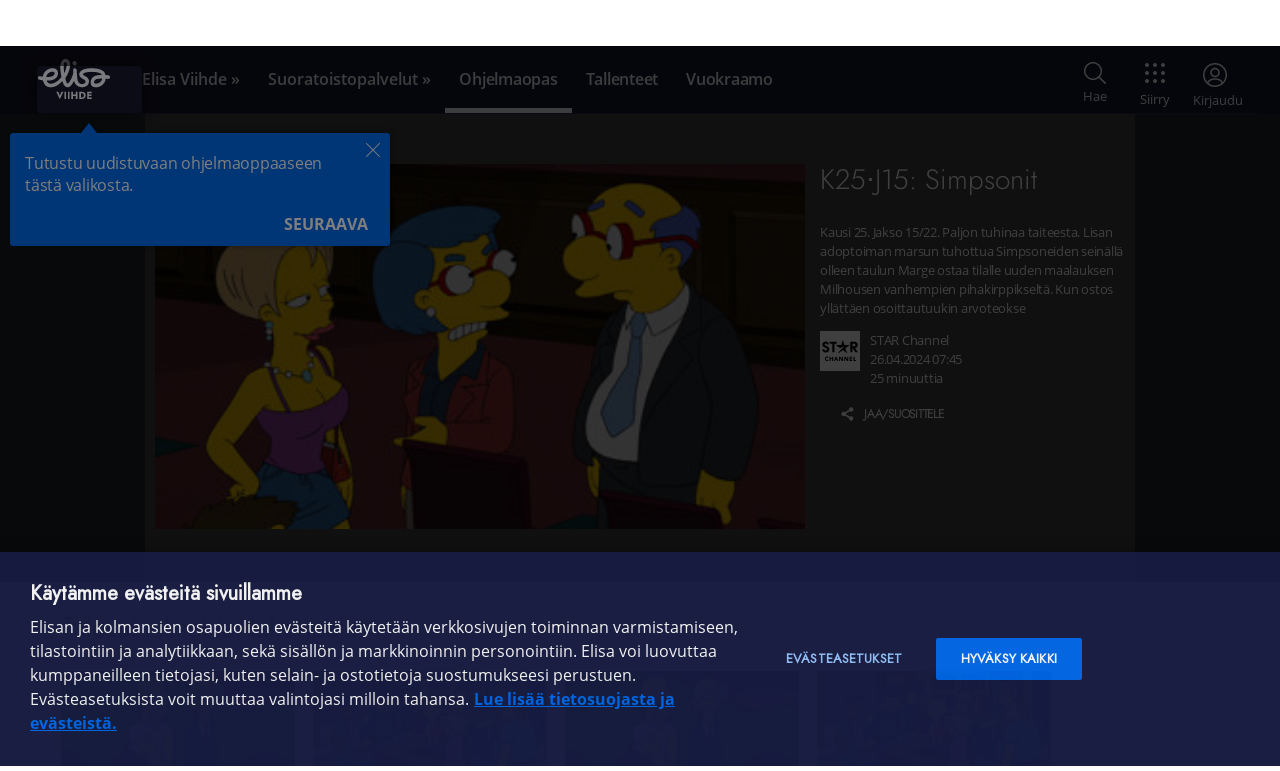

--- FILE ---
content_type: text/html;charset=UTF-8
request_url: https://elisaviihde.fi/ohjelmaopas/ohjelma/40672935
body_size: 21980
content:
<!DOCTYPE html>
<html class="global-navigation-fill-container navi-scroll elisa__rwd--wide " lang="fi">
<head>
    <!-- OneTrust Cookies Consent Notice start for elisaviihde.fi -->
    <script src="https://cdn.cookielaw.org/scripttemplates/otSDKStub.js" data-document-language="true"
      type="text/javascript" charset="UTF-8" data-domain-script="1000723d-081f-4075-9830-a4b319e44900-test"></script>
    <script type="text/javascript">
      function OptanonWrapper() { }
    </script>
    <!-- OneTrust Cookies Consent Notice end for elisaviihde.fi -->

    <meta charset="utf-8" />
    <meta name="viewport" content="width=device-width">
    <meta name="referrer" content="origin">
    <title>Simpsonit - Elisa Viihde</title>
    <link type="text/css" rel="stylesheet" href="//static.elisa.fi/components/pattern-library/6.5.0/release/css/elisa-styleguide-min.css" />
    <link type="text/css" rel="stylesheet" href="/css/main.bce5ef081e6c9bc2748c.css" />
    <link rel="icon" type="image/png" sizes="32x32" href="/favicon-32x32.png" />
    <link rel="icon" type="image/png" sizes="16x16" href="/favicon-16x16.png" />
    <link rel="icon" href="/icon.svg" type="image/svg+xml" />
    <link rel="apple-touch-icon" href="/apple-touch-icon.png"/>
    
    
    <meta name="description"  content="Kausi 25. Jakso 15/22. Paljon tuhinaa taiteesta. Lisan adoptoiman marsun tuhottua Simpsoneiden seinällä olleen taulun Marge ostaa tilalle uuden maalauksen Milhousen vanhempien pihakirppikseltä. Kun ostos yllättäen osoittautuukin arvoteokse" /><meta  property="og:title" content="Simpsonit" /><meta  property="og:description" content="Kausi 25. Jakso 15/22. Paljon tuhinaa taiteesta. Lisan adoptoiman marsun tuhottua Simpsoneiden seinällä olleen taulun Marge ostaa tilalle uuden maalauksen Milhousen vanhempien pihakirppikseltä. Kun ostos yllättäen osoittautuukin arvoteokse" /><meta  property="og:url" content="https://elisaviihde.fi/ohjelmaopas/ohjelma/40672935" /><meta  property="og:site_name" content="Elisa Viihde" /><meta  property="og:locale" content="fi_FI" /><meta  property="og:type" content="website" /><meta  property="og:image" content="http://images.elisaviihde.fi/logos/210x210/star_black.png" /><meta  property="twitter:card" content="summary" /><meta  property="twitter:url" content="https://elisaviihde.fi/ohjelmaopas/ohjelma/40672935" /><meta  property="twitter:title" content="Simpsonit" /><meta  property="twitter:image" content="http://images.elisaviihde.fi/logos/210x210/star_black.png" /><meta  property="twitter:description" content="Kausi 25. Jakso 15/22. Paljon tuhinaa taiteesta. Lisan adoptoiman marsun tuhottua Simpsoneiden seinällä olleen taulun Marge ostaa tilalle uuden maalauksen Milhousen vanhempien pihakirppikseltä. Kun ostos yllättäen osoittautuukin arvoteokse" /><meta name="apple-itunes-app"  content="app-id&#61;488047195" /><meta name="msApplication-ID"  content="ElisaOyj.ElisaViihde" /><meta name="msApplication-PackageFamilyName"  content="ElisaOyj.ElisaViihde_sq56a3pwxqkgg" />
    <meta name="format-detection" content="telephone=no" />
    <meta name="google" content="notranslate" />
    <meta name="google-site-verification" content="ndcYq6V8AOGvGpbq969WJWDdSPR_lXH7yvFWmh91AbA" />
    <meta name="msapplication-config" content="none" />
</head>
<body class="ohjelma " data-timestamp="1768827508132" data-services="" data-credentialsId="" data-cookiePermission="" data-section="ohjelma">
    <div id="sidebar-toggle-button" class="toggle-sidebar ea-center-block">
        <span></span>
    </div>
    <script type="text/javascript" src="/js/0.e2dab6fad60f81581ec0.bundle.js"></script>
    <div class="wrapper">
        <div class="background-container">
            <div
    style="display: none"
    class="login-header"
    data-username=""
    data-original-username=""
    data-email=""
    data-marketing-consent=""
    data-email-is-for-billing=""
    data-bearer=""
    data-elisa-id-account-id=""
    data-eclist=""
>
    <span class="title login-header-username"></span>
</div>

            <div id="viihde-top-navigation-placeholder">
    <noscript>
        <ul>
            <li><a href="/">Etusivu</a></li>
            <li><a href="/ohjelmaopas/">Ohjelmaopas</a></li>
            <li><a href="/tallenteet/">Tallenteet</a></li>
            <li><a href="/vuokraamo/">Vuokraamo</a></li>
            <li><a href="/aitio/">Aitio</a></li>
            <li><a href="/ohjelmakirjastot/">Ohjelmakirjastot</a></li>
            <li><a href="/sport/">Sport</a></li>
            <li><a href="/maksukanavat/">Maksukanavat</a></li>
        </ul>
    </noscript>
</div>
<script>
    window.navigationConfiguration = {"userAccountApi":"https://viihde-user-account-api-prod.csf.elisa.fi","userPrefsApi":"https://viihde-user-prefs-api-prod.csf.elisa.fi","viewApi":"https://viihde-view-api-prod.csf.elisa.fi","watchableApi":"https://viihde-watchable-api-prod.csf.elisa.fi","entitlementApi":"https://viihde-drm-entitlement-api-prod.csf.elisa.fi","elysiumApi":"https://viihde-auth-elysium-prod.csf.elisa.fi/v1","configApi":"/api/configuration","registrationApi":"/rekisteroidy/api","margeApi":"/api/marge","epgApi":"/ohjelmaopas/api","restEpgApi":"https://viihde-epg-api-prod.csf.elisa.fi/epg","recordingsApi":"/tallenteet/api/recordings","userSessionApi":"/api/user","searchApi":"/haku/api/query","ssoApi":"/api/sso","suggestUsernameApi":"/api/suggestusername","elisaIdHost":"https://id.elisa.fi","elisaIdClientId":"viihde_online","env":"production","sentryDsn":"https://254bf5f45052463c81dd74c16aa6851d@pytty.dc2-dev.elisa.fi/25","oneSignalAppId":"c16f511d-d5a7-4f1f-8586-7dc91a66ecd2","muxEnvironmentKey":"mfrb69uqqauhc0akg6v1knn5i","elysium.base.url":"https://viihde-auth-elysium-prod.csf.elisa.fi","elysium.ssn.api.key":"grk+3asf-444qf432r2"};
    window.translations = {"movies-match-title":"Hakusana löytyy elokuvan nimestä","paytv.order.terms":"Olen lukenut ja hyväksyn ehdot","header.frontPage.aria.label":"Etusivulle","valid_until_plural":"Katsomisaikaa {date}.{month}. klo {time}","footer.link.instructions":"Ohjeet ja vinkit","header.login.forgot.success.heading":"Ohjeet lähetetty!","weekdays.all":"ma,ti,ke,to,pe,la,su","specific_movies":"elokuvat","recordings.duplicates.disclaimer":"Tässä ovat löytämämme tallenteet, joissa näyttäisi olevan päällekkäisiä versioita. Poistetut tallenteet siirtyvät roskakoriin, josta voit 30 päivän sisällä palauttaa niitä vielä takaisin tallennekansioon.","search.category.all":"Kaikki","header.globalLogout.globalLogoutCodeInputLabel":"Haluatko varmasti kirjautua ulos kaikista Elisa Viihteen laitteista (elisaviihde.fi, puhelinsovellus, smart-tv, chromecast)? Voi mennä tunteja ennen kuin kaikista laitteista on kirjauduttu ulos.","shows_zero":"Ei yhtään sarjaa","header.search.upcomingPrograms":"TV-ohjelmat","session-cookie-warning":"Selaimesi ei hyväksy evästeitä. Osa palvelun toiminnallisuuksista saattaa toimia huonosti tai ei ollenkaan. <a href='http:\/\/asiakastuki.elisa.fi\/ohje\/496\/' data-ajax='false' target='_blank'>Lisätietoa evästeiden käytöstä<\/a>.","header.login.mobile.notSupportedError":"Päätelaitteesi ei tue Mobiilivarmennetta. Jos sinulla on Elisa Viihde -tunnukset, voit kirjautua niillä valitsemalla kirjatumistavaksi \"Tunnuksilla\".","mobile_login_event_id":"Saat kohta puhelimeesi tunnistuspyynnön tapahtumatunnisteella: <strong>{eventId}<\/strong>.","outdated-ie-browser-notification-text":"Elisa Viihde -palvelua ei voi käyttää tällä selaimella. Sivusto toimii parhaiten mm. Google Chrome ja Mozilla Firefox -selaimilla.","search-invalid-query":"Virheellinen hakulauseke!","header.login.headingMobile":"Kirjaudu Mobiilivarmenteella","paytv.order.login.title":"Kirjaudu sisään","recordings.toolbar.folder.total_count":"tallennetta","paytv.product.purchased.expiring.channel":"kanava","footer.link.privacyPolicy":"Tietosuoja","header.login.helpText":"Elisa Viihde -tunnuksella tai Elisa Tunnuksella.","paytv.order.thanks.activate.title":"Kanavien aktivointi","specific_shows":"sarjat","any-match-cast":"Hakusana löytyy näyttelijöistä","recordings.sort.title":"Ohjelma","tabmenu.recordings.browse":"Selaa tallenteita","recordings.filter.watched":"Katsotut","header.campaignCode.redeemCampaignCodeInputLabel":"Lisää uusi etukoodi tilillesi:","header.profile.elisaIdInformationLinkLabel":"Elisa Tunnustasi","header.login.mobile.error":"Virhe mobiilivarmentamisessa.","aside-section-close":"Sulje näkymä","header.search.rentals":"Vuokraa ja osta","time.minutes":"minuuttia","time.minute":"minuutti","search.category.evv":"Viaplay","order-viihde-info":"Jos haluat katsoa ja tallentaa ohjelmia, tilata ohjelmakirjastoja ja maksukanavia sekä vuokrata elokuvia","viihde":"online","registration-info":"Jos haluat vuokrata elokuvia sekä tilata ohjelmakirjastoja netissä ja mobiilissa","recordings.toolbar.folder.edit_name.cancel":"Peruuta","restore-recordings-count_plural":"Ja {count} muuta tallennetta...","footer.link.regulatorsUrl":"\/saantelyviranomaiset","paytv.order.channels.extra_closed":"Aiemmin suljetut ekstrakanavat","paytv.order.thanks.activate.netgem":"Käy Elisa Viihde -valikossa, jotta salausavaimet päivittyvät ja tilaamasi uudet kanavat alkavat näkyä.","recordings.actions.edit":"Muokkaa","search.no-results.sport":"Ei urheilua","any_plural":"elokuvaa tai sarjaa","paytv.marketing.link.read_more":"Lue lisää Elisa Viihteestä","ohjelmaopas.legend.ready":"Valmis tallenne","header.login.validationPassword":"Anna salasana","time.months":"kuukautta","header.profile.elisaIdInformation":"Olet rekisteröinyt Elisa Tunnuksen {elisaIdAccountId}.{linebreak}{linebreak}Voit käyttää {elisaIdLink} Elisa Viihteen lisäksi myös OmaElisassa ja Elisan verkkokaupassa.","paytv_select_more_channels":"Et ole valinnut riittävästi pakettiin kuuluvia valinnaisia kanavia","search.no-results.katsomo":"Ei osumia","header.settings.label":"Asetukset","header.profile.marketingConsents":"Markkinointiluvat","recordings.matchrule.no_hits":"Ei osumia","recordings.select.none":"Ei mitään","paytv.unsubscribe.title":"Lopeta tilaus","own_channels_error":"Omat kanavat","recordings.filter.unwatched":"Katsomattomat","recordings.row.unwatched":"Katsomaton tallenne","header.login.loginOptionPassword":"Tunnuksilla","header.search.aria.label":"Haku","days":"{days} päivän","evv.simple-modal.button.cancel":"Peruuta","recordings.continue.title":"Jatka katsomista","paytv.unsubscribe.info":"Mikäli haluat perua vain osan tilauksistasi, ole yhteydessä asiakaspalveluumme numerossa 01019 0261 (mpm\/pvm) ma-pe 8-19, la 10-16.30.","header.search.payTv":"Maksukanavat ja suoratoistopalvelut","footer.copyright":"Tekijänoikeudet © 2021 Elisa Oyj","header.login.error.unauthorized":"Tunnus tai salasana on väärä.","search.category.katsomo":"MTV Katsomo","weekdays.sunday":"Sunnuntai","recordings.row.ready":"Tallennettu","header.search.others":"Muut","onboarding.next":"Seuraava","ios-device-suggest-app":"<a href=\"https:\/\/itunes.apple.com\/fi\/app\/elisa-viihde-suomen-suosituin-viihdepalvelu\/id488047195?l=fi&mt=8\">Lataa Elisa Viihde -sovellus sovelluskaupastasi<\/a>","search-server-error":"Haku ei ole käytössä juuri nyt, korjaamme vikaa.","paytv.product.purchased.discounted_until":"asti","recordings.toggle.show_descriptions":"Näytä kuvaukset","recordings.sort.time":"Aika","recordings.rules.wildcard.title":"Jatkuva tallennus","header.notifications.cookieConsent.stronglyIdentifiedInfoLink":"OmaElisassa","paytv.order.button.confirm":"Vahvista tilaus","recordings.rules.error":"Virhe","header.login.forgotPassword":"Salasana tai tunnus hukassa?","paytv.order.thanks.unsubscribe.title":"Irtisanominen","header.search.noResults":"Ei hakutuloksia","paytv.unsubscribe.description_1":"Mikäli lopetat tilauksesi, on kanavapaketin\/ohjelmakirjaston sisältö katsottavissa normaalisti","paytv.unsubscribe.description_2":"klo 23:59 saakka. Saat tilattua kanavapaketin\/ohjelmakirjaston halutessasi uudestaan sulkeutumisen jälkeen.","paytv.order.channels.delete":"Poistettavat kanavat","program-ended":"Ohjelma on jo päättynyt.","header.globalLogout.failure":"Uloskirjautuminen kaikista laitteista epäonnistui","header.login.heading":"Kirjaudu sisään","rating-sex":"Sisältää seksiä","ohjelmaopas.legend.wildcard":"Jatkuva tallennus","recordings.sort.time_left":"Katsottavissa","recordings.quota.order_more":"Tilaa lisätallennustilaa","header.search.hbo":"Max","ohjelmaopas.modal.no-viihde.order":"Tutustu ja tilaa","ohjelmaopas.dayName.1":"Maanantaina","onboarding.close":"Sulje","ohjelmaopas.dayName.5":"Perjantaina","ohjelmaopas.dayName.4":"Torstaina","ohjelmaopas.dayName.3":"Keskiviikkona","header.elisaKirja":"Elisa Kirja","recordings.marketing.legend":"Elisa Viihde -palvelulla voit tallentaa tv-ohjelmia helposti ja katsoa juuri silloin, kun sinulle parhaiten sopii.","ohjelmaopas.dayName.2":"Tiistaina","paytv.order.title":"Tilaa ohjelmakirjasto","header.login.forgot.backToLogin":"Palaa kirjautumiseen","header.profile.noEntertainmentCredentials":"Ei Elisa Viihde -tunnuksia.","recordings.rules.edit.title":"Muokkaa sääntöä","rating-12":"Sallittu yli 12-vuotiaille","rating-16":"Sallittu yli 16-vuotiaille","rating-18":"Vain aikuisille","time.day":"päivä","paytv.product.aitio.name":"Elisa Viihde Aitio","paytv.product.discount":"Etu","recordings.quota.percentage_used":"käytetty","header.search.showAllResults":"Näytä kaikki hakutulokset","shows_plural":"sarjaa","ohjelmaopas.dayName.7":"Sunnuntaina","weekdays.tuesday":"Tiistai","ohjelmaopas.dayName.6":"Lauantaina","paytv.product.order.more_info":"Tutustu","onboarding.last":"Selvä","duplicate-wildcard":"Tallennesääntö on jo olemassa toiseen kansioon.","header.login.noAccountYet":"Ei vielä tunnuksia?","recordings.sidebar.upcoming":"Tulevat","header.login.password":"Salasana","username-invalid-characters":"\"{characters}\" eivät ole sallittuja käyttäjänimessä","search.no-results.other":"Ei osumia","newsletter":"Viikkokirje","ohjelmaopas.adjust":"Muokkaa","any_all":"Kaikki elokuvat ja sarjat","recordings.toggle.show_all":"Näytä kaikki","wildcard_matches_andmore":"Lisäksi {count} muuta ohjelmaa","header.profile.entertainmentCredentialsSelection.submit":"Käytä tunnusta","paytv-minimum-order-period":"{value}kk minimitilausjakso","time.years":"vuotta","recordings.rules.delete":"Poista sääntö","paytv.title.purchased":"Omat kanavapaketit","valid_until_zero":"Katsomisaikaa klo {time}","rating-violent":"Sisältää väkivaltaa","footer.link.community":"Omayhteisö","recordings.actions.delete":"Poista valitut","recordings.select.unwatched":"Katsomattomat","search.no-results.evv":"Ei osumia","ohjelmaopas.ready":"Valmis","invalid-activation-code":"<strong>Virheellinen etukoodi<\/strong><br \/>Ole hyvä ja tarkista etukoodi","any-match-title":"Hakusana löytyy elokuvan tai sarjan nimestä","header.notifications.cookieConsent.yes":"Kyllä","header.notifications.cookieDisclaimer.description":"Käytämme evästeitä käyttökokemuksen parantamiseksi sekä sisällön ja mainonnan kohdentamiseen. {link}","header.login.validationPhoneNumber":"Syötä puhelinnumero","recordings.sidebar.trashcan":"Roskakori","wildcard_matches_zero":"Lähipäiviltä ei löytynyt tallennettavia ohjelmia","paytv.product.purchased.button.unsubscribe":"Lopeta tilaus","mobile-login-format-error":"Tarkista puhelinnumeron muoto. Sallitut muodot esim. 0501234 tai +358501234567.","paytv.order.thanks.editing.info":"Elisa S-, M-, L- ja HD -kanavapaketteihin kuuluvien valinnaisten kanavien tilaaminen sekä maksullisten extrakanavien vaihtaminen on mahdollista kuukausittain tilausjakson aikana.","paytv.order.thanks.activate.pace":"Käy Elisa Viihde -kaukosäätimen sinisellä tähti-näppäimellä televisiosi Elisa Viihde -valikossa, jotta salausavaimet päivittyvät ja tilaamasi uudet kanavat alkavat näkyä.","paytv.product.purchased.expiring.date":"poistuu tämän kanavapaketin kanavista","header.search.editRecording":"Muokkaa tallennusta","vuokraa":"Vuokraa alk. {price}€ \/ {rentalPeriod}","header.login.orderViihde":"Tilaa Elisa Viihde","paytv-fixed-term-period":"{months}kk ajan","ohjelmaopas.record.watch":"Katso tallenne","header.login.mobile.invalidMobileNumberError":"Tarkista että puhelinnumero on kirjoitettu oikein.","paytv.unsubscribe.button.cancel":"Peruuta","paytv.product.purchased.expiring.fyi":"Tiedoksesi","paytv.unsubscribe.done":"Tilauksesi on suljettu","rating-S":"Sallittu kaikenikäisille","evv.simple-modal.body-text":"Valitsemasi sisältö on katsottavissa Elisa Viihde Viaplayn sivulla osoitteessa viaplay.fi","paytv.order.disclaimer":"Kuvaohjelmalain mukaan 1.1.2012 jälkeen ei maksukanavien ohjelmia tai ohjelmakirjastojen sisältöjä tarkasteta enää viranomaisten taholta. Eri kanavilla tarjottava ohjelmisto voi sisältää lapsen kehitykselle haitallisia kuvaohjelmia, eikä ohjelmistoon sisältyviä ohjelmia ole luokiteltu ja merkitty tämän lain mukaisesti.","recordings.popular.all":"Kaikki","share":"JAA\/SUOSITTELE","mobile_login_error":"Virhe mobiilivarmentamisessa, yritä myöhemmin uudelleen.","recordings.actions.folder.menu":"Toiminnot...","paytv.product.purchased.editable":"Voit muokata valinnaisia kanavia","ohjelmaopas.record.remove":"Poista tallennus","password-strength-1":"Heikko","credit_card_payment_error_undefined":"Tuntematon virhe. Ole hyvä ja kokeile toista maksutapaa.","shows_all":"Kaikki sarjat","mobile-login-error-bubble":"<strong>Kirjautuminen epäonnistui<\/strong><br \/>Ole hyvä ja tarkista puhelinnumero ja\/tai häirinnänestokoodi","recordings.marketing.title":"Tallenna lempiohjelmiasi missä ja milloin vain","rating-7":"Sallittu yli 7-vuotiaille","ohjelmaopas.legend.popular":"Suosittu","password-strength-2":"Keskiverto","password-strength-3":"Vahva","show-all":"Näytä kaikki","search.title.partial":"Tulokset haulle","header.login.mobile.cancelAuthenticationButton":"Keskeytä tunnistautuminen","tabmenu.recordings.manage":"Hallitse tallenteita","specific_any":"elokuvat ja sarjat","header.profile.myElisa":"OmaElisa","categories_plural":"kategorioista","header.search.latestSearches":"Viimeaikaiset haut","mobile_login_number_without_mobile_id":"Liittymälläsi ei ole otettu käyttöön Mobiilivarmennetta. <br><br><span class=\"info\">Jos sinulla on Elisa Viihde -tunnukset, voit kirjautua niillä valitsemalla kirjatumistavaksi Käyttäjätunnuksella.<\/span> <br><br><a href=\"http:\/\/elisa.fi\/varmenne\/\">Voit rekisteröidä mobiilivarmenteen tästä linkistä.<\/a>","valid_until":"Katsomisaikaa huomiseen klo {time}","recordings.matchrule.hits":"osumaa","own_channels_min3_visible":"Kanavaa ei voi poistaa näkyvistä, vähimmäismäärä näkyvillä kanavilla on 3.","search.category.sport":"Elisa Viihde Sport","recordings.select.watched":"Katsotut","paytv_login_to_order":"Kirjaudu sisään, jotta voit tilata maksukanavia ja ohjelmakirjastoja.","wildcard_matches_plural":"Lähipäiviltä löytyy {count} tallennettavaa ohjelmaa","recordings.popular.programs":"Tallennetuimmat ohjelmat","header.login.mobile.spamPrevention":"Häirinnänestokoodi","recordings.select.duplicates":"Vanhimmat versiot","recordings.sidebar.folders":"Kansiot","ohjelmaopas.show.past.programs":"Näytä menneet","recordings.marketing.link.order":"Tilaa Elisa Viihde","paytv.product.custom_channels.editable.items":"valinnaista kanavaa","header.login.loginButton":"Kirjaudu","evv.simple-modal.button.confirm":"Siirry","header.login.mobile.notEnabledError":"Liittymälläsi ei ole otettu käyttöön Mobiilivarmennetta. Jos sinulla on Elisa Viihde -tunnukset, voit kirjautua niillä valitsemalla kirjatumistavaksi \"Tunnuksilla\".","header.notifications.disabledStorageNotificationLink":"Lisätietoa evästeiden käytöstä.","ohjelmaopas.program.remaining-time":"Katsottavissa","paytv.product.purchased.button.edit":"Muokkaa pakettia","recordings.actions.move":"Siirrä kansioon","weekdays.friday":"Perjantai","search.category.other":"Muut","recordings.error.no_content":"Sisältöä ei löytynyt","header.campaignCode.invalidCode":"Virheellinen etukoodi","search.category.rentals":"Vuokraamo","recordings.folders.create_new_folder":"Luo uusi tallennekansio","paytv.order.thanks.back":"Palaa kanavapaketteihin","username-taken":"Käyttäjätunnus on jo käytössä","search.no-results.max":"Ei elokuvia tai sarjoja","rating-anguish":"Voi aiheuttaa ahdistusta","header.links.aria.label":"Päävalikko","time.days":"päivää","recordings-count":"{recordingsCount} tallennetta ({newRecordingsCount} katsomatonta)","header.notifications.cookieDisclaimer.linkLabel":"Lue lisää","search.no-results.recordings":"Ei löytynyt yhtään tallennetta","paytv.marketing.title":"Katsottava ei lopu","session-expired":"Istuntosi on päättynyt. Ole hyvä ja kirjaudu sisään.","time.year":"vuosi","credit_card_payment_error_SYSTEM_ERROR":"Maksu epäonnistui järjestelmävirheen takia eikä korttia ole veloitettu. Ole hyvä ja kokeile myöhemmin uudelleen.","search.no-results.upcoming-programs":"Ei tulevia ohjelmia","credit_card_payment_error_INSUFFICIENT_FUNDS":"Maksukortilla ei ole riittävästi katetta. Ole hyvä ja kokeile toista maksutapaa.","search.category.max":"HBO Max","paytv.order.thanks.unsubscribe.info_1":"Kanavapakettien minimitilausaika on 1 kuukausi. Minimitilausajan jälkeen voit irtisanoa toistaiseksi voimassa olevan sopimuksen ilman irtisanomisaikaa. Mikäli tilaus irtisanotaan kesken sitovan tilausjakson (määräaikainen tilaus), on asiakas sopimusehtojen mukaan velvollinen maksamaan tilatuista kanavapaketeista tilausjakson loppuun asti.","paytv.order.thanks.unsubscribe.info_2":"Kanavapakettien irtisanomisen voit tehdä elisaviihde.fi -sivustolla kohdassa Maksukanavat tai Elisan asiakaspalvelun kautta","paytv.order.total":"Yhteensä","header.login.forgot.heading":"Salasana tai käyttäjätunnus hukassa?","broadcast_start":"Lähetys alkaa {time} kuluttua tähän ikkunaan.","recordings.sidebar.continue_watching":"Jatka katsomista","header.login.mobile.registerMobileIdLink":"Voit rekisteröidä mobiilivarmenteen tästä linkistä.","header.notifications.cookieConsent.no":"Ei","header.globalLogout.globalLogoutCodeButtonLabel":"Kirjaudu ulos","ohjelmaopas.my.channels":"Omat kanavat","paytv.product.purchased.validity":"Voimassaoloaika","weekdays.monday":"Maanantai","paytv.devices.info":"Vinkki: Digiboksin mac-numeron löydät laitteen pohjasta.","header.search.noHitsInCategories":"Ei osumia:","paytv.title":"Kanavapaketit ja suoratoistopalvelut","ohjelmaopas.tomorrow":"Huomenna","paytv.product.order.purchasable":"ja tilaa","recordings.marketing.link.order.online":"Tilaa Elisa Viihde -sovellus","header.login.mobile.forgotAccessCode":"Tunnusluku hukassa?","any":"elokuva tai sarja","any-match-both":"Hakusana löytyy sekä elokuvan tai sarjan nimestä että näyttelijöistä","weekdays.title":"Viikonpäivät","tabmenu.recordings.manage.tooltip":"Aseta, järjestä, peruuta tai poista tallenteita tästä valikosta.","header.registration":"Luo Elisa Viihde -tunnukset","paytv.product.edit.confirm":"Vahvista","header.login.forgot.button":"Lähetä ohjeet","paytv.order.price_update":"Muutos kuukausihintaan","header.profile.redeemCampaignCode":"Etukoodit","username-minimum-length":"Käyttäjätunnuksen tulee olla vähintään 3 merkkiä","paytv.unsubscribe.button.confirm":"Vahvista lopetus","paytv.order.terms.link_1":"Elisa Viihde -sovelluksen palvelukuvaus ja sopimusehdot","elisa_suosittelee":"Elisan suosittelemat","paytv.product.purchased.bundle":"Kanavapaketti","shows-match-title":"Hakusana löytyy sarjan nimestä","paytv.order.terms.link_2":"Elisa Viihde -palvelun maksullisten sisältöjen sopimusehdot","header.notifications.cookieDisclaimer.okButtonlabel":"Selvä","header.login.forgot.description":"Anna käyttäjätunnus tai sähköpostiosoite, niin lähetämme sinulle salasanan vaihtolinkin.","quota-full":"Tallennetilasi on täynnä, poista tallenteita ja yritä uudestaan.","search.no-results.ruutuplus":"Ei osumia","recordings.toolbar.folder.unwatched_count":"katsomatonta","header.profile.entertainmentCredentialsSelection.heading":"Valitse Elisa Viihde -tunnuksesi","header.profile.logout.label":"Kirjaudu ulos","footer.link.maps":"Häiriökartat","no-connection":"Häiriö verkkoyhteydessä. Ole hyvä ja yritä hetken päästä uudelleen.","header.notifications.appStoreDownload":"Lataa Elisa Viihde -sovellus sovelluskaupastasi","restore-recordings-count":"Ja yksi muu tallenne...","credit_card_payment_error_GENERAL_ERROR":"Ole hyvä ja kokeile toista maksutapaa.","ohjelmaopas.record.ready":"Tallennus on valmis.","paytv.product.edit.cancel":"Peruuta","paytv.order.channels.custom":"Valinnaiset kanavat","header.search.placeHolder.label":"Hae tästä","any_zero":"Ei yhtään elokuvaa tai sarjaa","recordings.marketing.description":"Voit tallentaa ohjelmia kaikilta maksuttomilta kanavilta yhtä aikaa ja katsoa tallenteita missä ja milloin vain kaikilla laitteillasi. Tallentaminen ei vaikuta kanavien katseluun, voit tallentaa sekä katsoa kanavia samanaikaisesti.","add-recording-failed":"<strong>Tallentaminen epäonnistui<\/strong>","password-strength":"Salasanan vahvuus: <strong>{strength}<\/strong>","header.login.orText":"Tai tunnistaudu","recordings.actions.folder.protect":"Kansion suojaus","header.cancel":"Keskeytä","paytv_error_msg":"Tilauksen käsittely epäonnistui! Yritä myöhemmin uudelleen.","paytv.order.confirm.info":"Vahvistamisen jälkeen tilauksesi veloitetaan kuukausilaskulla. Mikäli olet valinnut määräaikaisen sopimuksen, jatkuu sopimus määräaikaisen sopimuskauden jälkeen toistaiseksi voimassa olevana hinnaston mukaisella hinnalla. Ohjelmakirjastojen ja kanavapakettien minimitilausaika on 1 kuukausi. Minimitilausajan jälkeen voit irtisanoa toistaiseksi voimassa olevan sopimuksen heti ilman irtisanomisaikaa.","footer.link.regulators":"Sääntelyviranomaiset","recordings.expiring.unwatched_count":"katsomatonta","recordings.toolbar.rules.title":"Tähän kansioon tallentuvat","paytv.product.aitio_sovellus.description":"Elisa Viihde -sovelluksella katselet ja tallennat kätevästi tv-ohjelmia missä ja milloin haluat: puhelimella, tabletilla ja tietokoneella tai tv:stä Chromecastin tai AirPlayn avulla. Sovelluksen Android-versiolla voit myös vuokrata elokuvia sekä katsella Aition sarjoja ja elokuvia. Aitio-ohjelmakirjastosta löydät Elisa Viihteen alkuperäissarjojen lisäksi eniten kotimaisia elokuvia, ulkomaisia suosikkileffoja sekä tv-sarjoja ja lastenohjelmia.","ohjelmaopas.program.future-episodes":"Tulevat jaksot tai lähetysajat","search.category.upcoming-programs":"Tulevat ohjelmat","header.profile.aria.label":"Profiili","paytv.product.channels":"Kanavat","paytv.product.aitio.description":"Elisa Viihteen oma Aitio-ohjelmakirjasto sisältää eniten kotimaisia elokuvia, ulkomaisia suosikkielokuvia sekä runsaasti laadukkaita TV-sarjoja ja lastenohjelmia. Aition sisältöä päivitetään säännöllisesti. Voit katsoa Aitiota Elisa Viihde -sovelluksen kautta puhelimella, tabletilla, tietokoneella ja televisiosta Elisa Viihteen digiboksin kautta. Saat siis suurkattauksen viihdettä missä ja milloin haluatkin.","header.login.needHelp":"Ohjeita ja apua käyttöön","evv.simple-modal.title":"Katsottavissa viaplay.fi:ssä","ohjelmaopas.record.wildcard":"Tallenna jatkuvasti","weekdays.saturday":"Lauantai","paytv-normal-price":"(Norm. {price} {paymentType})","watch_short":"Katso","paytv.order.login.info":"Sinun täytyy olla sisäänkirjautunut tilataksesi palveluita.","recordings.sidebar.rules":"Tallennussäännöt","registration_verify_account":"Tunnistaudu pankkitunnuksilla tai mobiilivarmenteella, jotta voimme varmentaa henkilöllisyytesi sekä tehdä laskutussopimuksen.","watch":"Katso elokuva","recordings.sort.channel":"Kanava","ohjelmaopas.record.not-ready":"Tallennus ei ole valmistunut vielä.","shows-match-cast":"Hakusana löytyy näyttelijöistä","paytv.order.button.cancel":"Peruuta","ohjelmaopas.record.folder":"Tallennekansio","movies_zero":"Ei yhtään elokuvaa","shows-match-both":"Hakusana löytyy sekä sarjan nimestä että näyttelijöistä","paytv.product.item_count":"kpl","header.login.forgot.success.description":"Odota sähköpostia, ja seuraa siinä olevia ohjeita. Jos postia ei kuulu, tarkista roskapostit.","paytv.order.channels.additional":"Lisättävät kanavat","recordings.folders.button_label.create_new_folder":"Luo uusi kansio","paytv.product.custom_channels.editable.choose":"Valitse","username-taken-suggestion":"Käyttäjätunnus on jo käytössä, {suggestedUsername} on vapaana","ohjelmaopas.restore.order":"Palauta oletusjärjestys","header.search.sport":"Sport","recordings.quota.hours_left":"Levytilaa jäljellä","paytv.product.purchased.button.show":"Näytä sisältö","recordings.sidebar.remove_duplicates":"Poista päällekkäiset","ohjelmaopas.program.recorded-episodes.none":"Ei tallennettuja jaksoja","movies_all":"Kaikki elokuvat","header.login.username":"Sähköpostiosoite tai tunnus","ohjelmaopas.modal.no-viihde.description":"Elisa Viihde -palvelulla voit tallentaa tv-ohjelmia kaikilta maksuttomilta kanavilta vaikka yhtä aikaa, ja katsoa tallenteita missä ja milloin vain kaikilla laitteillasi. Tallentaminen ei vaikuta kanavien katseluun, voit tallentaa ja katsoa kanavia samanaikaisesti.","header.profile.couponsHeading":"Aktiiviset etukoodit","paytv.marketing.link.order":"Tilaa Elisa Viihde","search.not-logged-in":"Kirjaudu sisään hakeaksesi tallenteista.","recordings.matchrule.not_active":"Ei aktiivinen","recordings.actions.folder.delete":"Poista kansio","header.login.cancelLoginButton":"Peruuta","paytv.product.purchased.bundle_extra":"Ekstrakanavat","paytv.marketing.description":"Elisa Viihteeseen sisältyy lähes 40 maksutonta kanavaa. Kanavamäärää voit lisätä maksullisilla kanavapaketeilla jopa yli 160 kanavaan, joista lähes 50 on huipputarkkoja teräväpiirtokanavia.","paytv.product.extra_channels":"Ekstrakanavat","poistumassa":"poistumassa olevat","header.search.createRecording":"Tallenna","ohjelmaopas.program.recorded-episodes":"Tallennetut jaksot","wildcard_matches":"Lähipäiviltä löytyy {count} tallennettava ohjelma","header.login.mobile.orText":"Tai kirjaudu","server-error":"Palvelussa tapahtui virhe. Ole hyvä ja yritä hetken päästä uudelleen.","header.profile.myOrders":"Tilauksesi","ohjelmaopas.program.future-episodes.none":"Ei tulevia jaksoja","own_channels_duplicate":"Ei voi lisätä. Kanava on jo listalla.","paytv.product.custom_channels.not_editable":"Voit vaihtaa valinnaisia kanavia jälleen","recordings.popular.series":"TV-sarjat","tabmenu.recordings.browse.tooltip":"Selaa ja katso tallenteitasi tästä valikosta.","search.no-results.paytv":"Ei osumia","header.search.finishedRecordings":"Valmiit tallenteet","paytv.order.pin.link":"Siirry OmaElisaan","paytv.order.summary":"Yhteenveto tilauksestasi","hours":"{hours} tunnin","paytv.order.thanks.editing.title":"Elisa S-, M,- L- ja HD Kanavapakettien muokkaus","header.login.loginOptionMobile":"Mobiilivarmenteella","valid_until_two":"Katsomisaikaa ylihuomiseen klo {time}","paytv.order.confirm.changes":"Vahvista muutokset","recordings.actions.folder.create":"Lisää kansio","credit_card_payment_error_CARD_BLACKLISTED":"Maksukortti on suljettu. Ole hyvä ja ota yhteyttä pankkiisi, josta kortti on myönnetty tai kokeile toista maksutapaa.","android-device-suggest-app":"<a href=\"https:\/\/play.google.com\/store\/apps\/details?id=com.elisa.viihde\">Lataa Elisa Viihde -sovellus sovelluskaupastasi<\/a>","paytv.order.verify.link":"Maksa laskulla","credit_card_payment_try_again":"Yritä uudelleen","footer.link.customerService":"Asiakaspalvelu","ohjelmaopas.basic.channels":"Peruskanavat","ohjelmaopas.program.recorded-episodes.more":"Lisää tallenteita","recordings.sidebar.expiring":"Kohta poistuvat","recordings.filter.all":"Näytä kaikki","recordings.showing.record_count_2":"tallennetta","recordings.showing.record_count_1":"Näytetään","header.login.mobile.eventIdInformation":"Saat kohta puhelimeesi tunnistuspyynnön tapahtumatunnisteella: {eventId}.","ohjelmaopas.record.scrambled":"Salattuja kanavia ei voi toistaa verkossa.","paytv.product.purchased.editable.when":"seuraavan kerran","delete-recordings-count_plural":"Ja {count} muuta tallennetta...","recordings.upcoming.title":"Tulevat tallenteet","paytv.product.per_month":"\/kk","header.login.mobile.cancelFailed":"Keskeyttämisessä tapahtui virhe","movies":"elokuva","time.hour":"tunti","invalid_wildcard_rule":"Virheellinen tallennussääntö!","paytv.product.per_item":"\/kpl","header.login.mobile.spamPreventionCodeNeeded":"Syötä häirinnänestokoodi","recordings.quota.order":"Tilaa","weekdays.wednesday":"Keskiviikko","general-cookie-notification-text":"<span class='cookie-label'>Käytämme evästeitä käyttökokemuksen parantamiseksi sekä sisällön ja mainonnan kohdentamiseen. <a href='https:\/\/elisa.fi\/tietosuoja\/' data-ajax='false' target='_blank'>Lue lisää<\/a><\/span><span class='cookie-buttons'><a href='#' class='close-notification text-close ea-button'>Selvä<\/a>","new-token-sent":"Vahvistusviesti lähetetty uudelleen.","header.search.error":"Haku ei ole juuri nyt käytettävissä.","recordings.expiring.record_count":"tallennetta","header.campaignCode.redeemCampaignCodeButtonLabel":"Lisää","movies_plural":"elokuvaa","recommendationDivider":"Loput elokuvat uutuusjärjestyksessä","recordings.folders.button_label.cancel":"Peruuta","header.notifications.offline":"Internet-yhteytesi on katkennut","header.profile.needHelp":"Tarvitsetko apua?","paytv.order.pin.info":"OmaElisasta voit tarkistaa ja vaihtaa Elisa Viihteen PIN-koodin.","header.login.validationSpamPrevention":"Syötä häirinnänestokoodi","recordings.rules.title":"Tallennussäännöt","rating-adult":"Luokittelematon, vain aikuisille","weekdays.thursday":"Torstai","footer.link.terms":"Sopimusehdot","paytv.unsubscribe.current":"Tällä hetkellä voimassa olevat tilauksesi","recordings.toolbar.folder.edit_name.ok":"Tallenna","header.unexpectedError":"Tapahtui odottamaton virhe","search.no-results.rentals":"Ei elokuvia","ohjelmaopas.drag.channels":"Raahaa kanavat tänne","password-minimum-length":"Vähintään 8 merkkiä","categories":"kategoriasta","ohjelmaopas.legend.record":"Tallennus","header.profile.globalLogout":"Kirjaudu ulos kaikista laitteista","ohjelmaopas.today":"Tänään","paytv.product.chosen":"valittu","recordings.popular":"Tallennetuimmat","recordings.quota.unlimited":"Tallennustila on rajaton","paytv_not_possible_to_order":"Kanavapaketin tilaaminen ei ole mahdollista","no-movies-in-category":"{category}-kategoriassa ei näillä valinnoilla ole elokuvia","recordings.folders.new_folder_name":"Uuden kansion nimi","recordings.toggle.active":"On\/off","search.category.paytv":"Maksukanavat ja suoratoistopalvelut","search.category.ruutuplus":"Ruutu","paytv_error_purchase_overlap":"Kanavapaketin tilaus ei onnistu koska sinulla on voimassaoleva tilaus vastaavasta tuotteesta.","credit_card_payment_error_CARD_EXPIRED":"Maksukortti on umpeutunut. Ole hyvä ja päivitä kortin tiedot tai kokeile toista maksutapaa.","recordings.rules.part.channel":"Kanava","paytv.devices.title":"Valitse laite, jolla haluat katsoa kanavapakettia","paytv_error_title":"Virhe!","paytv.product.custom_channels":"Valinnaiset kanavat","ohjelmaopas.modal.no-viihde.title":"Haluaisitko tallentaa tv-ohjelmia ja katsoa missä ja milloin vain?","header.profile.couponItem":"Etu -{offerValueInPercent} %, voimassa {offerValidTo} asti.","shows":"sarja","recordings.rules.part.wildcard":"Ohjelma","movies-match-both":"Hakusana löytyy sekä elokuvan nimestä että näyttelijöistä","recordings.marketing.link.read_more_and_order":"Tutustu ja tilaa","paytv.order.pin":"Vahvista tilaus PIN-koodilla","recordings.rules.part.folder.default":"Tallennekansio","paytv.order.pin.update":"Vahvista muutos PIN-koodilla","ohjelmaopas.my.channels.instructions":"Siirtämällä kanavia oikealla olevaan laatikkoon näet ne ohjelmaoppaan \"Omat kanavat\" -osiossa. Voit myös poistaa kanavia näkymästä sekä vaihtaa niiden järjestystä.","rating-drugs":"Sisältää päihteidenkäyttöä","recordings.duplicates.amount_1":"Näkyvissä olevista","recordings.row.wildcard":"Jatkuva tallenne","recordings.duplicates.amount_2":"on päällekkäisiä versioita","recordings.row.default_folder_name":"Tallennekansio","recordings.select.all":"Kaikki","minutes":"{minutes} minuutin","delete-recordings-count":"Ja yksi muu tallenne...","paytv.product.bundles":"Ohjelmakirjastot","entitlement":"Muut vuokrattuna olevat elokuvat","header.login.forgot.usernameOrEmail":"Käyttäjätunnus tai email","paytv.order.channels.extra":"Ekstrakanavat","password-invalid-characters":"Sisältää ei sallittuja kirjaimia","header.login.validationUsername":"Syötä käyttäjätunnus","recordings.popular.movies":"Elokuvat","recordings.trashcan.title":"Roskakori","paytv.order.channels.basic":"Peruskanavat","header.notifications.disabledStorageNotification":"Selaimesi ei hyväksy evästeitä. Osa palvelun toiminnallisuuksista saattaa toimia huonosti tai ei ollenkaan. {link}","header.profile.entertainmentCredentialsSelection.description":"Ole hyvä ja valitse tunnus, jolla haluat käyttää Elisa Viihdettä. Voit koska tahansa vaihtaa tunnustasi.","paytv.product.aitio_sovellus.name":"Elisa Viihde -sovellus ja Aitio","paytv-order-done-label":"Palaa kanavapaketteihin","ohjelmaopas.record.folder.title":"Tallenna kansioon:","recordings.rules.create":"Lisää sääntö","paytv.product.purchased.device":"Katsottavissa","login-error-bubble":"<strong>Kirjautuminen epäonnistui<\/strong><br \/>Ole hyvä ja tarkista tunnus ja\/tai salasana","search.more-link.2":"lisää...","recordings.rules.part.folder":"Tallennuskansio","time.hours":"tuntia","recordings.rules.description":"Voit käyttää ohjelman nimen alussa tai lopussa *-merkkiä jokerimerkkinä, jos haluat tallentaa vain ohjelman nimen osalla. Esimerkiksi sääntö eläin* tallentaa kaikki ohjelmat, jotka alkavat sanalla 'eläin', esim. Eläinsairaala ja Eläinten tahdissa.","search.more-link.1":"Ja","movies-match-cast":"Hakusana löytyy näyttelijöistä","paytv.product.extra_channels.choose":"Valitse lisää katsottavaa hintaan","entitlement_plural":"Vuokrattuna myös {count} muuta elokuvaa","recordings.actions.restore":"Palauta valitut","header.profile.switchCredentials":"Vaihda tunnusta","recordings.trashcan.description":"Tämä on roskakorisi. Poistetut tallenteet säilyvät roskakorissa 30 päivää. Roskakorin sisältö ei vaikuta vapaana olevaan tilaan.","tabmenu.aria.label":"Tallenteet valikko","time.month":"kuukausi","search.category.recordings":"Valmiit tallenteet","recordings.actions.save":"Tallenna","paytv.order.thanks.title":"Kiitos tilauksestasi","header.login.phoneNumber":"Puhelinnumero","credit_card_payment_status_check_failed":"Maksu epäonnistui","header.notifications.cookieConsent.stronglyIdentifiedInfo":"Voit milloin tahansa muuttaa valintaasi {link}.","header.login.mobile.spamPreventionCodeWrong":"Väärä häirinnänestokoodi","recordings.rules.wildcard.link":"Toistuvien tallenteiden hallinta","footer.link.switchLanguage":"In English \/ På Svenska","recordings.sort.folder":"Kansio","show-more":"Näytä lisää...","paytv.marketing.legend":"Tilauksen jälkeen kanava on heti katsottavissa – ilman kanavakorttia tai muita lisäosia.","footer.link.elisaFi":"elisa.fi","paytv.product.purchased.is_editable":"Muokattavissa","header.profile.login.label":"Kirjaudu","paytv.order.verify.title":"Tunnistaudu maksaaksesi laskulla","recordings.sort.duration":"Kesto","invalid-pin-code":"<strong>Virheellinen PIN-koodi<\/strong><br \/>Ole hyvä ja tarkista PIN-koodi","recordings.expiring.title":"Kohta poistuvat tallenteet","paytv.product.missing_info":"Et ole vielä tilannut tätä kanavapakettia. Tilaamalla paketin voit katsoa C Moren monipuolista sisältöä myös Elisa Viihteessä isolta ruudulta digiboksin kautta, mobiilissa Elisa Viihde -sovelluksella sekä cmore.fi-verkkosivulla.","recordings.marketing.link.read_more":"Lue lisää Elisa Viihteestä"};
</script>
            <div id="notifications-container"></div>


            <div id="content" class="responsive" data-services="" >
                <div id="spa-root"></div>
                <div class="ohjelmatiedot" data-rule="Simpsonit">
  <section class="ohjelma-wrapper" itemscope itemtype="http://schema.org/TVEpisode">
  <div class="ohjelma-content watch-page">
    <div class="image-column default">
            <img itemprop="thumbnailUrl" alt="STAR Channel" src="https://webcache.elisaviihde.fi/images/simply/12493840073309449876?w=325" onerror="this.src='/img/tallenteet/no-thumb-bg.png'" />

    </div>
    <div class="program-data">
        <h3 itemprop="name" data-programid="40672935">K25&sdot;J15: Simpsonit</h3>
        <p itemprop="description">Kausi 25. Jakso 15/22. Paljon tuhinaa taiteesta. Lisan adoptoiman marsun tuhottua Simpsoneiden seinällä olleen taulun Marge ostaa tilalle uuden maalauksen Milhousen vanhempien pihakirppikseltä. Kun ostos yllättäen osoittautuukin arvoteokse</p>
        <div id="broadcast-event" itemprop="publication" itemscope itemtype="http://schema.org/BroadcastEvent" itemref="broadcast-event-start">
            <section itemprop="publishedOn" itemscope itemtype="http://schema.org/BroadcastService">
                 <img itemprop="image" alt="STAR Channel" class="channel-logo" src="//images.elisaviihde.fi/logos/40x40/star_black.png" />
                <aside>
                    <p itemprop="name">STAR Channel</p>
                    <p><span id="broadcast-event-start" itemprop="startDate" data-has-ended="true">26.04.2024 07:45</span></p>
                    <p>25 minuuttia</p>
                </aside>
            </section>
        </div>
        <div class="social-features"></div>
        <div class="record-partial"><div class="record-section" data-wildcard-rule="">

  <div class="viewing-actions">
    <p>Ohjelma on jo päättynyt.</p>

  </div>
</div>
</div>
    </div>
  </div>
  </section>
  <section class="recorded-episodes listing">
  </section>
  <section class="future-episodes listing">
    <div>
        <h3>Tulevat jaksot tai lähetysajat</h3>
        <ul id="similarPrograms">
                <li data-id="47362265" itemprop="episode" itemscope itemtype="http://schema.org/TVEpisode">
        <a data-ajax="false" href="/ohjelmaopas/ohjelma/47362265">
                <img itemprop="thumbnailUrl" alt="Simpsonit" src="https://webcache.elisaviihde.fi/images/simply/15583166949215561313?w=160" onerror="this.src='/img/tallenteet/no-thumb-bg.png'" />
            <h5 itemprop="name">K25:J15 Simpsonit
                
                
            </h5>
            <div itemprop="publication" class="publication-metadata" itemscope itemtype="http://schema.org/BroadcastEvent">
                <p itemprop="startDate">19.01.2026 18:00</p>
                <p itemprop="publishedOn" itemscope itemtype="http://schema.org/BroadcastService"><span itemprop="name">STAR Channel</span></p>
            </div>
            <p itemprop="description">Johtaja Burns yrittää saada yleisön takaisin puolelleen etsimällä Loch Nessin hirviötä.</p>
        </a>
    </li>
    <li data-id="47362266" itemprop="episode" itemscope itemtype="http://schema.org/TVEpisode">
        <a data-ajax="false" href="/ohjelmaopas/ohjelma/47362266">
                <img itemprop="thumbnailUrl" alt="Simpsonit" src="https://webcache.elisaviihde.fi/images/simply/11342848805010321161?w=160" onerror="this.src='/img/tallenteet/no-thumb-bg.png'" />
            <h5 itemprop="name">K25:J15 Simpsonit
                
                
            </h5>
            <div itemprop="publication" class="publication-metadata" itemscope itemtype="http://schema.org/BroadcastEvent">
                <p itemprop="startDate">19.01.2026 18:30</p>
                <p itemprop="publishedOn" itemscope itemtype="http://schema.org/BroadcastService"><span itemprop="name">STAR Channel</span></p>
            </div>
            <p itemprop="description">Lisan aivot. Lisa kutsutaan paikallisen Mensan jäseneksi hänen kirjoitettuaan, mihin kurjaan jamaan hänen isänsä on kaupungin saattanut. - Vieraileva ääni: Stephen Hawking.</p>
        </a>
    </li>
    <li data-id="47362278" itemprop="episode" itemscope itemtype="http://schema.org/TVEpisode">
        <a data-ajax="false" href="/ohjelmaopas/ohjelma/47362278">
                <img itemprop="thumbnailUrl" alt="Simpsonit" src="https://webcache.elisaviihde.fi/images/simply/15583166949215561313?w=160" onerror="this.src='/img/tallenteet/no-thumb-bg.png'" />
            <h5 itemprop="name">K25:J15 Simpsonit
                
                
            </h5>
            <div itemprop="publication" class="publication-metadata" itemscope itemtype="http://schema.org/BroadcastEvent">
                <p itemprop="startDate">19.01.2026 23:50</p>
                <p itemprop="publishedOn" itemscope itemtype="http://schema.org/BroadcastService"><span itemprop="name">STAR Channel</span></p>
            </div>
            <p itemprop="description">Johtaja Burns yrittää saada yleisön takaisin puolelleen etsimällä Loch Nessin hirviötä.</p>
        </a>
    </li>
    <li data-id="47362279" itemprop="episode" itemscope itemtype="http://schema.org/TVEpisode">
        <a data-ajax="false" href="/ohjelmaopas/ohjelma/47362279">
                <img itemprop="thumbnailUrl" alt="Simpsonit" src="https://webcache.elisaviihde.fi/images/simply/11342848805010321161?w=160" onerror="this.src='/img/tallenteet/no-thumb-bg.png'" />
            <h5 itemprop="name">K25:J15 Simpsonit
                
                
            </h5>
            <div itemprop="publication" class="publication-metadata" itemscope itemtype="http://schema.org/BroadcastEvent">
                <p itemprop="startDate">20.01.2026 00:15</p>
                <p itemprop="publishedOn" itemscope itemtype="http://schema.org/BroadcastService"><span itemprop="name">STAR Channel</span></p>
            </div>
            <p itemprop="description">Lisan aivot. Lisa kutsutaan paikallisen Mensan jäseneksi hänen kirjoitettuaan, mihin kurjaan jamaan hänen isänsä on kaupungin saattanut. - Vieraileva ääni: Stephen Hawking.</p>
        </a>
    </li>
    <li data-id="47371930" itemprop="episode" itemscope itemtype="http://schema.org/TVEpisode">
        <a data-ajax="false" href="/ohjelmaopas/ohjelma/47371930">
                <img itemprop="thumbnailUrl" alt="Simpsonit" src="https://webcache.elisaviihde.fi/images/simply/15583166949215561313?w=160" onerror="this.src='/img/tallenteet/no-thumb-bg.png'" />
            <h5 itemprop="name">K25:J15 Simpsonit
                
                
            </h5>
            <div itemprop="publication" class="publication-metadata" itemscope itemtype="http://schema.org/BroadcastEvent">
                <p itemprop="startDate">20.01.2026 12:00</p>
                <p itemprop="publishedOn" itemscope itemtype="http://schema.org/BroadcastService"><span itemprop="name">STAR Channel</span></p>
            </div>
            <p itemprop="description">Johtaja Burns yrittää saada yleisön takaisin puolelleen etsimällä Loch Nessin hirviötä.</p>
        </a>
    </li>
    <li data-id="47371932" itemprop="episode" itemscope itemtype="http://schema.org/TVEpisode">
        <a data-ajax="false" href="/ohjelmaopas/ohjelma/47371932">
                <img itemprop="thumbnailUrl" alt="Simpsonit" src="https://webcache.elisaviihde.fi/images/simply/11342848805010321161?w=160" onerror="this.src='/img/tallenteet/no-thumb-bg.png'" />
            <h5 itemprop="name">K25:J15 Simpsonit
                
                
            </h5>
            <div itemprop="publication" class="publication-metadata" itemscope itemtype="http://schema.org/BroadcastEvent">
                <p itemprop="startDate">20.01.2026 12:30</p>
                <p itemprop="publishedOn" itemscope itemtype="http://schema.org/BroadcastService"><span itemprop="name">STAR Channel</span></p>
            </div>
            <p itemprop="description">Lisan aivot. Lisa kutsutaan paikallisen Mensan jäseneksi hänen kirjoitettuaan, mihin kurjaan jamaan hänen isänsä on kaupungin saattanut. - Vieraileva ääni: Stephen Hawking.</p>
        </a>
    </li>
    <li data-id="47371958" itemprop="episode" itemscope itemtype="http://schema.org/TVEpisode">
        <a data-ajax="false" href="/ohjelmaopas/ohjelma/47371958">
                <img itemprop="thumbnailUrl" alt="Simpsonit" src="https://webcache.elisaviihde.fi/images/simply/922501725530057817?w=160" onerror="this.src='/img/tallenteet/no-thumb-bg.png'" />
            <h5 itemprop="name">K25:J15 Simpsonit
                
                
            </h5>
            <div itemprop="publication" class="publication-metadata" itemscope itemtype="http://schema.org/BroadcastEvent">
                <p itemprop="startDate">20.01.2026 18:00</p>
                <p itemprop="publishedOn" itemscope itemtype="http://schema.org/BroadcastService"><span itemprop="name">STAR Channel</span></p>
            </div>
            <p itemprop="description">Päivä Tokiossa. Menetettyään viimeiset miljoona jeniään Tokiossa Simpsonit lähtevät uhkapeliin japanilaiseen tv-visaan.</p>
        </a>
    </li>
    <li data-id="47371959" itemprop="episode" itemscope itemtype="http://schema.org/TVEpisode">
        <a data-ajax="false" href="/ohjelmaopas/ohjelma/47371959">
                <img itemprop="thumbnailUrl" alt="Simpsonit" src="https://webcache.elisaviihde.fi/images/simply/1743112609750?w=160" onerror="this.src='/img/tallenteet/no-thumb-bg.png'" />
            <h5 itemprop="name">K25:J15 Simpsonit
                
                
            </h5>
            <div itemprop="publication" class="publication-metadata" itemscope itemtype="http://schema.org/BroadcastEvent">
                <p itemprop="startDate">20.01.2026 18:30</p>
                <p itemprop="publishedOn" itemscope itemtype="http://schema.org/BroadcastService"><span itemprop="name">STAR Channel</span></p>
            </div>
            <p itemprop="description">Mr. Simpson menee Hollywoodiin. Homerista tulee Hollywoodin erikoisasiantuntija. Vierasääni: Mel Gibson.</p>
        </a>
    </li>
    <li data-id="47377641" itemprop="episode" itemscope itemtype="http://schema.org/TVEpisode">
        <a data-ajax="false" href="/ohjelmaopas/ohjelma/47377641">
                <img itemprop="thumbnailUrl" alt="Simpsonit" src="https://webcache.elisaviihde.fi/images/simply/922501725530057817?w=160" onerror="this.src='/img/tallenteet/no-thumb-bg.png'" />
            <h5 itemprop="name">K25:J15 Simpsonit
                
                
            </h5>
            <div itemprop="publication" class="publication-metadata" itemscope itemtype="http://schema.org/BroadcastEvent">
                <p itemprop="startDate">21.01.2026 02:05</p>
                <p itemprop="publishedOn" itemscope itemtype="http://schema.org/BroadcastService"><span itemprop="name">STAR Channel</span></p>
            </div>
            <p itemprop="description">Päivä Tokiossa. Menetettyään viimeiset miljoona jeniään Tokiossa Simpsonit lähtevät uhkapeliin japanilaiseen tv-visaan.</p>
        </a>
    </li>
    <li data-id="47377645" itemprop="episode" itemscope itemtype="http://schema.org/TVEpisode">
        <a data-ajax="false" href="/ohjelmaopas/ohjelma/47377645">
                <img itemprop="thumbnailUrl" alt="Simpsonit" src="https://webcache.elisaviihde.fi/images/simply/1743112609750?w=160" onerror="this.src='/img/tallenteet/no-thumb-bg.png'" />
            <h5 itemprop="name">K25:J15 Simpsonit
                
                
            </h5>
            <div itemprop="publication" class="publication-metadata" itemscope itemtype="http://schema.org/BroadcastEvent">
                <p itemprop="startDate">21.01.2026 02:30</p>
                <p itemprop="publishedOn" itemscope itemtype="http://schema.org/BroadcastService"><span itemprop="name">STAR Channel</span></p>
            </div>
            <p itemprop="description">Mr. Simpson menee Hollywoodiin. Homerista tulee Hollywoodin erikoisasiantuntija. Vierasääni: Mel Gibson.</p>
        </a>
    </li>
    <li data-id="47377709" itemprop="episode" itemscope itemtype="http://schema.org/TVEpisode">
        <a data-ajax="false" href="/ohjelmaopas/ohjelma/47377709">
                <img itemprop="thumbnailUrl" alt="Simpsonit" src="https://webcache.elisaviihde.fi/images/simply/922501725530057817?w=160" onerror="this.src='/img/tallenteet/no-thumb-bg.png'" />
            <h5 itemprop="name">K25:J15 Simpsonit
                
                
            </h5>
            <div itemprop="publication" class="publication-metadata" itemscope itemtype="http://schema.org/BroadcastEvent">
                <p itemprop="startDate">21.01.2026 12:00</p>
                <p itemprop="publishedOn" itemscope itemtype="http://schema.org/BroadcastService"><span itemprop="name">STAR Channel</span></p>
            </div>
            <p itemprop="description">Päivä Tokiossa. Menetettyään viimeiset miljoona jeniään Tokiossa Simpsonit lähtevät uhkapeliin japanilaiseen tv-visaan.</p>
        </a>
    </li>
    <li data-id="47377710" itemprop="episode" itemscope itemtype="http://schema.org/TVEpisode">
        <a data-ajax="false" href="/ohjelmaopas/ohjelma/47377710">
                <img itemprop="thumbnailUrl" alt="Simpsonit" src="https://webcache.elisaviihde.fi/images/simply/1743112609750?w=160" onerror="this.src='/img/tallenteet/no-thumb-bg.png'" />
            <h5 itemprop="name">K25:J15 Simpsonit
                
                
            </h5>
            <div itemprop="publication" class="publication-metadata" itemscope itemtype="http://schema.org/BroadcastEvent">
                <p itemprop="startDate">21.01.2026 12:30</p>
                <p itemprop="publishedOn" itemscope itemtype="http://schema.org/BroadcastService"><span itemprop="name">STAR Channel</span></p>
            </div>
            <p itemprop="description">Mr. Simpson menee Hollywoodiin. Homerista tulee Hollywoodin erikoisasiantuntija. Vierasääni: Mel Gibson.</p>
        </a>
    </li>
    <li data-id="47377733" itemprop="episode" itemscope itemtype="http://schema.org/TVEpisode">
        <a data-ajax="false" href="/ohjelmaopas/ohjelma/47377733">
                <img itemprop="thumbnailUrl" alt="Simpsonit" src="https://webcache.elisaviihde.fi/images/simply/1694316875227962151?w=160" onerror="this.src='/img/tallenteet/no-thumb-bg.png'" />
            <h5 itemprop="name">K25:J15 Simpsonit
                
                
            </h5>
            <div itemprop="publication" class="publication-metadata" itemscope itemtype="http://schema.org/BroadcastEvent">
                <p itemprop="startDate">21.01.2026 18:00</p>
                <p itemprop="publishedOn" itemscope itemtype="http://schema.org/BroadcastService"><span itemprop="name">STAR Channel</span></p>
            </div>
            <p itemprop="description">Bartin keskittymisvaikeuksia yritetään parantaa, mutta hän alkaa uskoa salaliittoon.</p>
        </a>
    </li>
    <li data-id="47377735" itemprop="episode" itemscope itemtype="http://schema.org/TVEpisode">
        <a data-ajax="false" href="/ohjelmaopas/ohjelma/47377735">
                <img itemprop="thumbnailUrl" alt="Simpsonit" src="https://webcache.elisaviihde.fi/images/simply/1743112608920?w=160" onerror="this.src='/img/tallenteet/no-thumb-bg.png'" />
            <h5 itemprop="name">K25:J15 Simpsonit
                
                
            </h5>
            <div itemprop="publication" class="publication-metadata" itemscope itemtype="http://schema.org/BroadcastEvent">
                <p itemprop="startDate">21.01.2026 18:30</p>
                <p itemprop="publishedOn" itemscope itemtype="http://schema.org/BroadcastService"><span itemprop="name">STAR Channel</span></p>
            </div>
            <p itemprop="description">Ruokakriitikko. Homer ryhtyy ruokakriitikoksi jja hänestä kehkeytyy tyly tuomari, joka saa Springfieldin ravintoloitsijat suunnittelmaan kostoa.</p>
        </a>
    </li>
    <li data-id="47377769" itemprop="episode" itemscope itemtype="http://schema.org/TVEpisode">
        <a data-ajax="false" href="/ohjelmaopas/ohjelma/47377769">
                <img itemprop="thumbnailUrl" alt="Simpsonit" src="https://webcache.elisaviihde.fi/images/simply/1694316875227962151?w=160" onerror="this.src='/img/tallenteet/no-thumb-bg.png'" />
            <h5 itemprop="name">K25:J15 Simpsonit
                
                
            </h5>
            <div itemprop="publication" class="publication-metadata" itemscope itemtype="http://schema.org/BroadcastEvent">
                <p itemprop="startDate">22.01.2026 00:40</p>
                <p itemprop="publishedOn" itemscope itemtype="http://schema.org/BroadcastService"><span itemprop="name">STAR Channel</span></p>
            </div>
            <p itemprop="description">Bartin keskittymisvaikeuksia yritetään parantaa, mutta hän alkaa uskoa salaliittoon.</p>
        </a>
    </li>
    <li data-id="47377773" itemprop="episode" itemscope itemtype="http://schema.org/TVEpisode">
        <a data-ajax="false" href="/ohjelmaopas/ohjelma/47377773">
                <img itemprop="thumbnailUrl" alt="Simpsonit" src="https://webcache.elisaviihde.fi/images/simply/1743112608920?w=160" onerror="this.src='/img/tallenteet/no-thumb-bg.png'" />
            <h5 itemprop="name">K25:J15 Simpsonit
                
                
            </h5>
            <div itemprop="publication" class="publication-metadata" itemscope itemtype="http://schema.org/BroadcastEvent">
                <p itemprop="startDate">22.01.2026 01:05</p>
                <p itemprop="publishedOn" itemscope itemtype="http://schema.org/BroadcastService"><span itemprop="name">STAR Channel</span></p>
            </div>
            <p itemprop="description">Ruokakriitikko. Homer ryhtyy ruokakriitikoksi jja hänestä kehkeytyy tyly tuomari, joka saa Springfieldin ravintoloitsijat suunnittelmaan kostoa.</p>
        </a>
    </li>
    <li data-id="47382684" itemprop="episode" itemscope itemtype="http://schema.org/TVEpisode">
        <a data-ajax="false" href="/ohjelmaopas/ohjelma/47382684">
                <img itemprop="thumbnailUrl" alt="Simpsonit" src="https://webcache.elisaviihde.fi/images/simply/1694316875227962151?w=160" onerror="this.src='/img/tallenteet/no-thumb-bg.png'" />
            <h5 itemprop="name">K25:J15 Simpsonit
                
                
            </h5>
            <div itemprop="publication" class="publication-metadata" itemscope itemtype="http://schema.org/BroadcastEvent">
                <p itemprop="startDate">22.01.2026 12:00</p>
                <p itemprop="publishedOn" itemscope itemtype="http://schema.org/BroadcastService"><span itemprop="name">STAR Channel</span></p>
            </div>
            <p itemprop="description">Bartin keskittymisvaikeuksia yritetään parantaa, mutta hän alkaa uskoa salaliittoon.</p>
        </a>
    </li>
    <li data-id="47382685" itemprop="episode" itemscope itemtype="http://schema.org/TVEpisode">
        <a data-ajax="false" href="/ohjelmaopas/ohjelma/47382685">
                <img itemprop="thumbnailUrl" alt="Simpsonit" src="https://webcache.elisaviihde.fi/images/simply/1743112608920?w=160" onerror="this.src='/img/tallenteet/no-thumb-bg.png'" />
            <h5 itemprop="name">K25:J15 Simpsonit
                
                
            </h5>
            <div itemprop="publication" class="publication-metadata" itemscope itemtype="http://schema.org/BroadcastEvent">
                <p itemprop="startDate">22.01.2026 12:30</p>
                <p itemprop="publishedOn" itemscope itemtype="http://schema.org/BroadcastService"><span itemprop="name">STAR Channel</span></p>
            </div>
            <p itemprop="description">Ruokakriitikko. Homer ryhtyy ruokakriitikoksi jja hänestä kehkeytyy tyly tuomari, joka saa Springfieldin ravintoloitsijat suunnittelmaan kostoa.</p>
        </a>
    </li>
    <li data-id="47382695" itemprop="episode" itemscope itemtype="http://schema.org/TVEpisode">
        <a data-ajax="false" href="/ohjelmaopas/ohjelma/47382695">
                <img itemprop="thumbnailUrl" alt="Simpsonit" src="https://webcache.elisaviihde.fi/images/simply/5081394443517899509?w=160" onerror="this.src='/img/tallenteet/no-thumb-bg.png'" />
            <h5 itemprop="name">K25:J15 Simpsonit
                
                
            </h5>
            <div itemprop="publication" class="publication-metadata" itemscope itemtype="http://schema.org/BroadcastEvent">
                <p itemprop="startDate">22.01.2026 18:00</p>
                <p itemprop="publishedOn" itemscope itemtype="http://schema.org/BroadcastService"><span itemprop="name">STAR Channel</span></p>
            </div>
            <p itemprop="description">Kymmenennessä kauhutarinakokoelmassa Ned Flanders nousee haudasta, Lisa ja Bart pelastavat Xenan uskomattomalta kohtalolta ja Homer aiheuttaa koko maapallon sulamisen.</p>
        </a>
    </li>
    <li data-id="47382696" itemprop="episode" itemscope itemtype="http://schema.org/TVEpisode">
        <a data-ajax="false" href="/ohjelmaopas/ohjelma/47382696">
                <img itemprop="thumbnailUrl" alt="Simpsonit" src="https://webcache.elisaviihde.fi/images/simply/16978118951462018276?w=160" onerror="this.src='/img/tallenteet/no-thumb-bg.png'" />
            <h5 itemprop="name">K25:J15 Simpsonit
                
                
            </h5>
            <div itemprop="publication" class="publication-metadata" itemscope itemtype="http://schema.org/BroadcastEvent">
                <p itemprop="startDate">22.01.2026 18:30</p>
                <p itemprop="publishedOn" itemscope itemtype="http://schema.org/BroadcastService"><span itemprop="name">STAR Channel</span></p>
            </div>
            <p itemprop="description">Kaksintaistelua paeten Simpsonit muuttavat maatilalle. Homer ryhtyy kehittämään uutta vaarallisen herkullista maataloustuotetta yhdistäen tomaatteja, tupakkaa ja ydinvoimalaitoksen radioaktiivisuutta.</p>
        </a>
    </li>
    <li data-id="47382711" itemprop="episode" itemscope itemtype="http://schema.org/TVEpisode">
        <a data-ajax="false" href="/ohjelmaopas/ohjelma/47382711">
                <img itemprop="thumbnailUrl" alt="Simpsonit" src="https://webcache.elisaviihde.fi/images/simply/5081394443517899509?w=160" onerror="this.src='/img/tallenteet/no-thumb-bg.png'" />
            <h5 itemprop="name">K25:J15 Simpsonit
                
                
            </h5>
            <div itemprop="publication" class="publication-metadata" itemscope itemtype="http://schema.org/BroadcastEvent">
                <p itemprop="startDate">23.01.2026 01:30</p>
                <p itemprop="publishedOn" itemscope itemtype="http://schema.org/BroadcastService"><span itemprop="name">STAR Channel</span></p>
            </div>
            <p itemprop="description">Kymmenennessä kauhutarinakokoelmassa Ned Flanders nousee haudasta, Lisa ja Bart pelastavat Xenan uskomattomalta kohtalolta ja Homer aiheuttaa koko maapallon sulamisen.</p>
        </a>
    </li>
    <li data-id="47390180" itemprop="episode" itemscope itemtype="http://schema.org/TVEpisode">
        <a data-ajax="false" href="/ohjelmaopas/ohjelma/47390180">
                <img itemprop="thumbnailUrl" alt="Simpsonit" src="https://webcache.elisaviihde.fi/images/simply/16978118951462018276?w=160" onerror="this.src='/img/tallenteet/no-thumb-bg.png'" />
            <h5 itemprop="name">K25:J15 Simpsonit
                
                
            </h5>
            <div itemprop="publication" class="publication-metadata" itemscope itemtype="http://schema.org/BroadcastEvent">
                <p itemprop="startDate">23.01.2026 01:55</p>
                <p itemprop="publishedOn" itemscope itemtype="http://schema.org/BroadcastService"><span itemprop="name">STAR Channel</span></p>
            </div>
            <p itemprop="description">Kaksintaistelua paeten Simpsonit muuttavat maatilalle. Homer ryhtyy kehittämään uutta vaarallisen herkullista maataloustuotetta yhdistäen tomaatteja, tupakkaa ja ydinvoimalaitoksen radioaktiivisuutta.</p>
        </a>
    </li>
    <li data-id="47390257" itemprop="episode" itemscope itemtype="http://schema.org/TVEpisode">
        <a data-ajax="false" href="/ohjelmaopas/ohjelma/47390257">
                <img itemprop="thumbnailUrl" alt="Simpsonit" src="https://webcache.elisaviihde.fi/images/simply/5081394443517899509?w=160" onerror="this.src='/img/tallenteet/no-thumb-bg.png'" />
            <h5 itemprop="name">K25:J15 Simpsonit
                
                
            </h5>
            <div itemprop="publication" class="publication-metadata" itemscope itemtype="http://schema.org/BroadcastEvent">
                <p itemprop="startDate">23.01.2026 12:00</p>
                <p itemprop="publishedOn" itemscope itemtype="http://schema.org/BroadcastService"><span itemprop="name">STAR Channel</span></p>
            </div>
            <p itemprop="description">Kymmenennessä kauhutarinakokoelmassa Ned Flanders nousee haudasta, Lisa ja Bart pelastavat Xenan uskomattomalta kohtalolta ja Homer aiheuttaa koko maapallon sulamisen.</p>
        </a>
    </li>
    <li data-id="47390259" itemprop="episode" itemscope itemtype="http://schema.org/TVEpisode">
        <a data-ajax="false" href="/ohjelmaopas/ohjelma/47390259">
                <img itemprop="thumbnailUrl" alt="Simpsonit" src="https://webcache.elisaviihde.fi/images/simply/16978118951462018276?w=160" onerror="this.src='/img/tallenteet/no-thumb-bg.png'" />
            <h5 itemprop="name">K25:J15 Simpsonit
                
                
            </h5>
            <div itemprop="publication" class="publication-metadata" itemscope itemtype="http://schema.org/BroadcastEvent">
                <p itemprop="startDate">23.01.2026 12:30</p>
                <p itemprop="publishedOn" itemscope itemtype="http://schema.org/BroadcastService"><span itemprop="name">STAR Channel</span></p>
            </div>
            <p itemprop="description">Kaksintaistelua paeten Simpsonit muuttavat maatilalle. Homer ryhtyy kehittämään uutta vaarallisen herkullista maataloustuotetta yhdistäen tomaatteja, tupakkaa ja ydinvoimalaitoksen radioaktiivisuutta.</p>
        </a>
    </li>
    <li data-id="47390261" itemprop="episode" itemscope itemtype="http://schema.org/TVEpisode">
        <a data-ajax="false" href="/ohjelmaopas/ohjelma/47390261">
                <img itemprop="thumbnailUrl" alt="Simpsonit" src="https://webcache.elisaviihde.fi/images/simply/15583166949215561313?w=160" onerror="this.src='/img/tallenteet/no-thumb-bg.png'" />
            <h5 itemprop="name">K25:J15 Simpsonit
                
                
            </h5>
            <div itemprop="publication" class="publication-metadata" itemscope itemtype="http://schema.org/BroadcastEvent">
                <p itemprop="startDate">23.01.2026 13:00</p>
                <p itemprop="publishedOn" itemscope itemtype="http://schema.org/BroadcastService"><span itemprop="name">STAR Channel</span></p>
            </div>
            <p itemprop="description">Johtaja Burns yrittää saada yleisön takaisin puolelleen etsimällä Loch Nessin hirviötä.</p>
        </a>
    </li>
    <li data-id="47390263" itemprop="episode" itemscope itemtype="http://schema.org/TVEpisode">
        <a data-ajax="false" href="/ohjelmaopas/ohjelma/47390263">
                <img itemprop="thumbnailUrl" alt="Simpsonit" src="https://webcache.elisaviihde.fi/images/simply/11342848805010321161?w=160" onerror="this.src='/img/tallenteet/no-thumb-bg.png'" />
            <h5 itemprop="name">K25:J15 Simpsonit
                
                
            </h5>
            <div itemprop="publication" class="publication-metadata" itemscope itemtype="http://schema.org/BroadcastEvent">
                <p itemprop="startDate">23.01.2026 13:30</p>
                <p itemprop="publishedOn" itemscope itemtype="http://schema.org/BroadcastService"><span itemprop="name">STAR Channel</span></p>
            </div>
            <p itemprop="description">Lisan aivot. Lisa kutsutaan paikallisen Mensan jäseneksi hänen kirjoitettuaan, mihin kurjaan jamaan hänen isänsä on kaupungin saattanut. - Vieraileva ääni: Stephen Hawking.</p>
        </a>
    </li>
    <li data-id="47390288" itemprop="episode" itemscope itemtype="http://schema.org/TVEpisode">
        <a data-ajax="false" href="/ohjelmaopas/ohjelma/47390288">
                <img itemprop="thumbnailUrl" alt="Simpsonit" src="https://webcache.elisaviihde.fi/images/simply/14173852300657664881?w=160" onerror="this.src='/img/tallenteet/no-thumb-bg.png'" />
            <h5 itemprop="name">K25:J15 Simpsonit
                
                
            </h5>
            <div itemprop="publication" class="publication-metadata" itemscope itemtype="http://schema.org/BroadcastEvent">
                <p itemprop="startDate">23.01.2026 18:00</p>
                <p itemprop="publishedOn" itemscope itemtype="http://schema.org/BroadcastService"><span itemprop="name">STAR Channel</span></p>
            </div>
            <p itemprop="description">Homer saa täydet 300 pistettä keilailussa. Kun huuma on ohitse, hän kiinnostuu jälleen muusta maailmasta ja paikkaa välejään lapsiinsa, varsinkin Maggieen.</p>
        </a>
    </li>
    <li data-id="47390292" itemprop="episode" itemscope itemtype="http://schema.org/TVEpisode">
        <a data-ajax="false" href="/ohjelmaopas/ohjelma/47390292">
                <img itemprop="thumbnailUrl" alt="Simpsonit" src="https://webcache.elisaviihde.fi/images/simply/15955720922120574882?w=160" onerror="this.src='/img/tallenteet/no-thumb-bg.png'" />
            <h5 itemprop="name">K25:J15 Simpsonit
                
                
            </h5>
            <div itemprop="publication" class="publication-metadata" itemscope itemtype="http://schema.org/BroadcastEvent">
                <p itemprop="startDate">23.01.2026 18:30</p>
                <p itemprop="publishedOn" itemscope itemtype="http://schema.org/BroadcastService"><span itemprop="name">STAR Channel</span></p>
            </div>
            <p itemprop="description">Apun vaimo Manjula synnyttää kahdeksan vauvaa kerralla. Rahapulassa Apu lainaa vauvoja eläintarhan johtajalle ja tarvitsee sitten Homerin apua saadakseen vauvat takaisin.</p>
        </a>
    </li>
    <li data-id="47399947" itemprop="episode" itemscope itemtype="http://schema.org/TVEpisode">
        <a data-ajax="false" href="/ohjelmaopas/ohjelma/47399947">
                <img itemprop="thumbnailUrl" alt="Simpsonit" src="https://webcache.elisaviihde.fi/images/simply/14173852300657664881?w=160" onerror="this.src='/img/tallenteet/no-thumb-bg.png'" />
            <h5 itemprop="name">K25:J15 Simpsonit
                
                
            </h5>
            <div itemprop="publication" class="publication-metadata" itemscope itemtype="http://schema.org/BroadcastEvent">
                <p itemprop="startDate">24.01.2026 03:15</p>
                <p itemprop="publishedOn" itemscope itemtype="http://schema.org/BroadcastService"><span itemprop="name">STAR Channel</span></p>
            </div>
            <p itemprop="description">Homer saa täydet 300 pistettä keilailussa. Kun huuma on ohitse, hän kiinnostuu jälleen muusta maailmasta ja paikkaa välejään lapsiinsa, varsinkin Maggieen.</p>
        </a>
    </li>
    <li data-id="47399949" itemprop="episode" itemscope itemtype="http://schema.org/TVEpisode">
        <a data-ajax="false" href="/ohjelmaopas/ohjelma/47399949">
                <img itemprop="thumbnailUrl" alt="Simpsonit" src="https://webcache.elisaviihde.fi/images/simply/15955720922120574882?w=160" onerror="this.src='/img/tallenteet/no-thumb-bg.png'" />
            <h5 itemprop="name">K25:J15 Simpsonit
                
                
            </h5>
            <div itemprop="publication" class="publication-metadata" itemscope itemtype="http://schema.org/BroadcastEvent">
                <p itemprop="startDate">24.01.2026 03:40</p>
                <p itemprop="publishedOn" itemscope itemtype="http://schema.org/BroadcastService"><span itemprop="name">STAR Channel</span></p>
            </div>
            <p itemprop="description">Apun vaimo Manjula synnyttää kahdeksan vauvaa kerralla. Rahapulassa Apu lainaa vauvoja eläintarhan johtajalle ja tarvitsee sitten Homerin apua saadakseen vauvat takaisin.</p>
        </a>
    </li>
    <li data-id="47399969" itemprop="episode" itemscope itemtype="http://schema.org/TVEpisode">
        <a data-ajax="false" href="/ohjelmaopas/ohjelma/47399969">
                <img itemprop="thumbnailUrl" alt="Simpsonit" src="https://webcache.elisaviihde.fi/images/simply/15583166949215561313?w=160" onerror="this.src='/img/tallenteet/no-thumb-bg.png'" />
            <h5 itemprop="name">K25:J15 Simpsonit
                
                
            </h5>
            <div itemprop="publication" class="publication-metadata" itemscope itemtype="http://schema.org/BroadcastEvent">
                <p itemprop="startDate">24.01.2026 08:50</p>
                <p itemprop="publishedOn" itemscope itemtype="http://schema.org/BroadcastService"><span itemprop="name">STAR Channel</span></p>
            </div>
            <p itemprop="description">Johtaja Burns yrittää saada yleisön takaisin puolelleen etsimällä Loch Nessin hirviötä.</p>
        </a>
    </li>
    <li data-id="47399971" itemprop="episode" itemscope itemtype="http://schema.org/TVEpisode">
        <a data-ajax="false" href="/ohjelmaopas/ohjelma/47399971">
                <img itemprop="thumbnailUrl" alt="Simpsonit" src="https://webcache.elisaviihde.fi/images/simply/11342848805010321161?w=160" onerror="this.src='/img/tallenteet/no-thumb-bg.png'" />
            <h5 itemprop="name">K25:J15 Simpsonit
                
                
            </h5>
            <div itemprop="publication" class="publication-metadata" itemscope itemtype="http://schema.org/BroadcastEvent">
                <p itemprop="startDate">24.01.2026 09:15</p>
                <p itemprop="publishedOn" itemscope itemtype="http://schema.org/BroadcastService"><span itemprop="name">STAR Channel</span></p>
            </div>
            <p itemprop="description">Lisan aivot. Lisa kutsutaan paikallisen Mensan jäseneksi hänen kirjoitettuaan, mihin kurjaan jamaan hänen isänsä on kaupungin saattanut. - Vieraileva ääni: Stephen Hawking.</p>
        </a>
    </li>
    <li data-id="47399973" itemprop="episode" itemscope itemtype="http://schema.org/TVEpisode">
        <a data-ajax="false" href="/ohjelmaopas/ohjelma/47399973">
                <img itemprop="thumbnailUrl" alt="Simpsonit" src="https://webcache.elisaviihde.fi/images/simply/922501725530057817?w=160" onerror="this.src='/img/tallenteet/no-thumb-bg.png'" />
            <h5 itemprop="name">K25:J15 Simpsonit
                
                
            </h5>
            <div itemprop="publication" class="publication-metadata" itemscope itemtype="http://schema.org/BroadcastEvent">
                <p itemprop="startDate">24.01.2026 09:40</p>
                <p itemprop="publishedOn" itemscope itemtype="http://schema.org/BroadcastService"><span itemprop="name">STAR Channel</span></p>
            </div>
            <p itemprop="description">Päivä Tokiossa. Menetettyään viimeiset miljoona jeniään Tokiossa Simpsonit lähtevät uhkapeliin japanilaiseen tv-visaan.</p>
        </a>
    </li>
    <li data-id="47406218" itemprop="episode" itemscope itemtype="http://schema.org/TVEpisode">
        <a data-ajax="false" href="/ohjelmaopas/ohjelma/47406218">
                <img itemprop="thumbnailUrl" alt="Simpsonit" src="https://webcache.elisaviihde.fi/images/simply/1743112609750?w=160" onerror="this.src='/img/tallenteet/no-thumb-bg.png'" />
            <h5 itemprop="name">K25:J15 Simpsonit
                
                
            </h5>
            <div itemprop="publication" class="publication-metadata" itemscope itemtype="http://schema.org/BroadcastEvent">
                <p itemprop="startDate">25.01.2026 12:00</p>
                <p itemprop="publishedOn" itemscope itemtype="http://schema.org/BroadcastService"><span itemprop="name">STAR Channel</span></p>
            </div>
            <p itemprop="description">Mr. Simpson menee Hollywoodiin. Homerista tulee Hollywoodin erikoisasiantuntija. Vierasääni: Mel Gibson.</p>
        </a>
    </li>
    <li data-id="47406220" itemprop="episode" itemscope itemtype="http://schema.org/TVEpisode">
        <a data-ajax="false" href="/ohjelmaopas/ohjelma/47406220">
                <img itemprop="thumbnailUrl" alt="Simpsonit" src="https://webcache.elisaviihde.fi/images/simply/1694316875227962151?w=160" onerror="this.src='/img/tallenteet/no-thumb-bg.png'" />
            <h5 itemprop="name">K25:J15 Simpsonit
                
                
            </h5>
            <div itemprop="publication" class="publication-metadata" itemscope itemtype="http://schema.org/BroadcastEvent">
                <p itemprop="startDate">25.01.2026 12:30</p>
                <p itemprop="publishedOn" itemscope itemtype="http://schema.org/BroadcastService"><span itemprop="name">STAR Channel</span></p>
            </div>
            <p itemprop="description">Bartin keskittymisvaikeuksia yritetään parantaa, mutta hän alkaa uskoa salaliittoon.</p>
        </a>
    </li>
    <li data-id="47406222" itemprop="episode" itemscope itemtype="http://schema.org/TVEpisode">
        <a data-ajax="false" href="/ohjelmaopas/ohjelma/47406222">
                <img itemprop="thumbnailUrl" alt="Simpsonit" src="https://webcache.elisaviihde.fi/images/simply/1743112608920?w=160" onerror="this.src='/img/tallenteet/no-thumb-bg.png'" />
            <h5 itemprop="name">K25:J15 Simpsonit
                
                
            </h5>
            <div itemprop="publication" class="publication-metadata" itemscope itemtype="http://schema.org/BroadcastEvent">
                <p itemprop="startDate">25.01.2026 13:00</p>
                <p itemprop="publishedOn" itemscope itemtype="http://schema.org/BroadcastService"><span itemprop="name">STAR Channel</span></p>
            </div>
            <p itemprop="description">Ruokakriitikko. Homer ryhtyy ruokakriitikoksi jja hänestä kehkeytyy tyly tuomari, joka saa Springfieldin ravintoloitsijat suunnittelmaan kostoa.</p>
        </a>
    </li>
    <li data-id="47406226" itemprop="episode" itemscope itemtype="http://schema.org/TVEpisode">
        <a data-ajax="false" href="/ohjelmaopas/ohjelma/47406226">
                <img itemprop="thumbnailUrl" alt="Simpsonit" src="https://webcache.elisaviihde.fi/images/simply/5081394443517899509?w=160" onerror="this.src='/img/tallenteet/no-thumb-bg.png'" />
            <h5 itemprop="name">K25:J15 Simpsonit
                
                
            </h5>
            <div itemprop="publication" class="publication-metadata" itemscope itemtype="http://schema.org/BroadcastEvent">
                <p itemprop="startDate">25.01.2026 13:30</p>
                <p itemprop="publishedOn" itemscope itemtype="http://schema.org/BroadcastService"><span itemprop="name">STAR Channel</span></p>
            </div>
            <p itemprop="description">Kymmenennessä kauhutarinakokoelmassa Ned Flanders nousee haudasta, Lisa ja Bart pelastavat Xenan uskomattomalta kohtalolta ja Homer aiheuttaa koko maapallon sulamisen.</p>
        </a>
    </li>
    <li data-id="47406230" itemprop="episode" itemscope itemtype="http://schema.org/TVEpisode">
        <a data-ajax="false" href="/ohjelmaopas/ohjelma/47406230">
                <img itemprop="thumbnailUrl" alt="Simpsonit" src="https://webcache.elisaviihde.fi/images/simply/16978118951462018276?w=160" onerror="this.src='/img/tallenteet/no-thumb-bg.png'" />
            <h5 itemprop="name">K25:J15 Simpsonit
                
                
            </h5>
            <div itemprop="publication" class="publication-metadata" itemscope itemtype="http://schema.org/BroadcastEvent">
                <p itemprop="startDate">25.01.2026 14:00</p>
                <p itemprop="publishedOn" itemscope itemtype="http://schema.org/BroadcastService"><span itemprop="name">STAR Channel</span></p>
            </div>
            <p itemprop="description">Kaksintaistelua paeten Simpsonit muuttavat maatilalle. Homer ryhtyy kehittämään uutta vaarallisen herkullista maataloustuotetta yhdistäen tomaatteja, tupakkaa ja ydinvoimalaitoksen radioaktiivisuutta.</p>
        </a>
    </li>
    <li data-id="47406234" itemprop="episode" itemscope itemtype="http://schema.org/TVEpisode">
        <a data-ajax="false" href="/ohjelmaopas/ohjelma/47406234">
                <img itemprop="thumbnailUrl" alt="Simpsonit" src="https://webcache.elisaviihde.fi/images/simply/14173852300657664881?w=160" onerror="this.src='/img/tallenteet/no-thumb-bg.png'" />
            <h5 itemprop="name">K25:J15 Simpsonit
                
                
            </h5>
            <div itemprop="publication" class="publication-metadata" itemscope itemtype="http://schema.org/BroadcastEvent">
                <p itemprop="startDate">25.01.2026 14:30</p>
                <p itemprop="publishedOn" itemscope itemtype="http://schema.org/BroadcastService"><span itemprop="name">STAR Channel</span></p>
            </div>
            <p itemprop="description">Homer saa täydet 300 pistettä keilailussa. Kun huuma on ohitse, hän kiinnostuu jälleen muusta maailmasta ja paikkaa välejään lapsiinsa, varsinkin Maggieen.</p>
        </a>
    </li>
    <li data-id="47412544" itemprop="episode" itemscope itemtype="http://schema.org/TVEpisode">
        <a data-ajax="false" href="/ohjelmaopas/ohjelma/47412544">
                <img itemprop="thumbnailUrl" alt="Simpsonit" src="https://webcache.elisaviihde.fi/images/simply/14173852300657664881?w=160" onerror="this.src='/img/tallenteet/no-thumb-bg.png'" />
            <h5 itemprop="name">K25:J15 Simpsonit
                
                
            </h5>
            <div itemprop="publication" class="publication-metadata" itemscope itemtype="http://schema.org/BroadcastEvent">
                <p itemprop="startDate">26.01.2026 12:00</p>
                <p itemprop="publishedOn" itemscope itemtype="http://schema.org/BroadcastService"><span itemprop="name">STAR Channel</span></p>
            </div>
            <p itemprop="description">Homer saa täydet 300 pistettä keilailussa. Kun huuma on ohitse, hän kiinnostuu jälleen muusta maailmasta ja paikkaa välejään lapsiinsa, varsinkin Maggieen.</p>
        </a>
    </li>
    <li data-id="47412546" itemprop="episode" itemscope itemtype="http://schema.org/TVEpisode">
        <a data-ajax="false" href="/ohjelmaopas/ohjelma/47412546">
                <img itemprop="thumbnailUrl" alt="Simpsonit" src="https://webcache.elisaviihde.fi/images/simply/15955720922120574882?w=160" onerror="this.src='/img/tallenteet/no-thumb-bg.png'" />
            <h5 itemprop="name">K25:J15 Simpsonit
                
                
            </h5>
            <div itemprop="publication" class="publication-metadata" itemscope itemtype="http://schema.org/BroadcastEvent">
                <p itemprop="startDate">26.01.2026 12:30</p>
                <p itemprop="publishedOn" itemscope itemtype="http://schema.org/BroadcastService"><span itemprop="name">STAR Channel</span></p>
            </div>
            <p itemprop="description">Apun vaimo Manjula synnyttää kahdeksan vauvaa kerralla. Rahapulassa Apu lainaa vauvoja eläintarhan johtajalle ja tarvitsee sitten Homerin apua saadakseen vauvat takaisin.</p>
        </a>
    </li>
    <li data-id="47412566" itemprop="episode" itemscope itemtype="http://schema.org/TVEpisode">
        <a data-ajax="false" href="/ohjelmaopas/ohjelma/47412566">
                <img itemprop="thumbnailUrl" alt="Simpsonit" src="https://webcache.elisaviihde.fi/images/simply/10580688668976207551?w=160" onerror="this.src='/img/tallenteet/no-thumb-bg.png'" />
            <h5 itemprop="name">K25:J15 Simpsonit
                
                
            </h5>
            <div itemprop="publication" class="publication-metadata" itemscope itemtype="http://schema.org/BroadcastEvent">
                <p itemprop="startDate">26.01.2026 18:00</p>
                <p itemprop="publishedOn" itemscope itemtype="http://schema.org/BroadcastService"><span itemprop="name">STAR Channel</span></p>
            </div>
            <p itemprop="description">Homer voittaa moottoripyörän ja liittyy prätkäjengiin. Toinen jengi kaappaa Margen.</p>
        </a>
    </li>
    <li data-id="47412568" itemprop="episode" itemscope itemtype="http://schema.org/TVEpisode">
        <a data-ajax="false" href="/ohjelmaopas/ohjelma/47412568">
                <img itemprop="thumbnailUrl" alt="Simpsonit" src="https://webcache.elisaviihde.fi/images/simply/8707903547265285806?w=160" onerror="this.src='/img/tallenteet/no-thumb-bg.png'" />
            <h5 itemprop="name">K25:J15 Simpsonit
                
                
            </h5>
            <div itemprop="publication" class="publication-metadata" itemscope itemtype="http://schema.org/BroadcastEvent">
                <p itemprop="startDate">26.01.2026 18:30</p>
                <p itemprop="publishedOn" itemscope itemtype="http://schema.org/BroadcastService"><span itemprop="name">STAR Channel</span></p>
            </div>
            <p itemprop="description">Springfieldin alakoulu kärsii vararikon, ja sen ottaa haltuunsa lasten kehitysinstituutti, joka käyttää lasten ideoita pelottavien &quot;Funzo&quot;-lelujen luomiseen.</p>
        </a>
    </li>
    <li data-id="47412588" itemprop="episode" itemscope itemtype="http://schema.org/TVEpisode">
        <a data-ajax="false" href="/ohjelmaopas/ohjelma/47412588">
                <img itemprop="thumbnailUrl" alt="Simpsonit" src="https://webcache.elisaviihde.fi/images/simply/10580688668976207551?w=160" onerror="this.src='/img/tallenteet/no-thumb-bg.png'" />
            <h5 itemprop="name">K25:J15 Simpsonit
                
                
            </h5>
            <div itemprop="publication" class="publication-metadata" itemscope itemtype="http://schema.org/BroadcastEvent">
                <p itemprop="startDate">26.01.2026 23:50</p>
                <p itemprop="publishedOn" itemscope itemtype="http://schema.org/BroadcastService"><span itemprop="name">STAR Channel</span></p>
            </div>
            <p itemprop="description">Homer voittaa moottoripyörän ja liittyy prätkäjengiin. Toinen jengi kaappaa Margen.</p>
        </a>
    </li>
    <li data-id="47412590" itemprop="episode" itemscope itemtype="http://schema.org/TVEpisode">
        <a data-ajax="false" href="/ohjelmaopas/ohjelma/47412590">
                <img itemprop="thumbnailUrl" alt="Simpsonit" src="https://webcache.elisaviihde.fi/images/simply/8707903547265285806?w=160" onerror="this.src='/img/tallenteet/no-thumb-bg.png'" />
            <h5 itemprop="name">K25:J15 Simpsonit
                
                
            </h5>
            <div itemprop="publication" class="publication-metadata" itemscope itemtype="http://schema.org/BroadcastEvent">
                <p itemprop="startDate">27.01.2026 00:15</p>
                <p itemprop="publishedOn" itemscope itemtype="http://schema.org/BroadcastService"><span itemprop="name">STAR Channel</span></p>
            </div>
            <p itemprop="description">Springfieldin alakoulu kärsii vararikon, ja sen ottaa haltuunsa lasten kehitysinstituutti, joka käyttää lasten ideoita pelottavien &quot;Funzo&quot;-lelujen luomiseen.</p>
        </a>
    </li>
    <li data-id="47421334" itemprop="episode" itemscope itemtype="http://schema.org/TVEpisode">
        <a data-ajax="false" href="/ohjelmaopas/ohjelma/47421334">
                <img itemprop="thumbnailUrl" alt="Simpsonit" src="https://webcache.elisaviihde.fi/images/simply/10580688668976207551?w=160" onerror="this.src='/img/tallenteet/no-thumb-bg.png'" />
            <h5 itemprop="name">K25:J15 Simpsonit
                
                
            </h5>
            <div itemprop="publication" class="publication-metadata" itemscope itemtype="http://schema.org/BroadcastEvent">
                <p itemprop="startDate">27.01.2026 12:00</p>
                <p itemprop="publishedOn" itemscope itemtype="http://schema.org/BroadcastService"><span itemprop="name">STAR Channel</span></p>
            </div>
            <p itemprop="description">Homer voittaa moottoripyörän ja liittyy prätkäjengiin. Toinen jengi kaappaa Margen.</p>
        </a>
    </li>
    <li data-id="47421336" itemprop="episode" itemscope itemtype="http://schema.org/TVEpisode">
        <a data-ajax="false" href="/ohjelmaopas/ohjelma/47421336">
                <img itemprop="thumbnailUrl" alt="Simpsonit" src="https://webcache.elisaviihde.fi/images/simply/8707903547265285806?w=160" onerror="this.src='/img/tallenteet/no-thumb-bg.png'" />
            <h5 itemprop="name">K25:J15 Simpsonit
                
                
            </h5>
            <div itemprop="publication" class="publication-metadata" itemscope itemtype="http://schema.org/BroadcastEvent">
                <p itemprop="startDate">27.01.2026 12:30</p>
                <p itemprop="publishedOn" itemscope itemtype="http://schema.org/BroadcastService"><span itemprop="name">STAR Channel</span></p>
            </div>
            <p itemprop="description">Springfieldin alakoulu kärsii vararikon, ja sen ottaa haltuunsa lasten kehitysinstituutti, joka käyttää lasten ideoita pelottavien &quot;Funzo&quot;-lelujen luomiseen.</p>
        </a>
    </li>
    <li data-id="47421355" itemprop="episode" itemscope itemtype="http://schema.org/TVEpisode">
        <a data-ajax="false" href="/ohjelmaopas/ohjelma/47421355">
                <img itemprop="thumbnailUrl" alt="Simpsonit" src="https://webcache.elisaviihde.fi/images/simply/11964231129370633020?w=160" onerror="this.src='/img/tallenteet/no-thumb-bg.png'" />
            <h5 itemprop="name">K25:J15 Simpsonit
                
                
            </h5>
            <div itemprop="publication" class="publication-metadata" itemscope itemtype="http://schema.org/BroadcastEvent">
                <p itemprop="startDate">27.01.2026 18:00</p>
                <p itemprop="publishedOn" itemscope itemtype="http://schema.org/BroadcastService"><span itemprop="name">STAR Channel</span></p>
            </div>
            <p itemprop="description">Kun Marge lähtee parantolaan toipumaan hiihto-onnettomuudesta, kaikki menee päin mäntyä – kunnes Lisa uskottelee Homerin ja Bartin sairastuneen lepraan.</p>
        </a>
    </li>
    <li data-id="47421357" itemprop="episode" itemscope itemtype="http://schema.org/TVEpisode">
        <a data-ajax="false" href="/ohjelmaopas/ohjelma/47421357">
                <img itemprop="thumbnailUrl" alt="Simpsonit" src="https://webcache.elisaviihde.fi/images/simply/231357152389901263?w=160" onerror="this.src='/img/tallenteet/no-thumb-bg.png'" />
            <h5 itemprop="name">K25:J15 Simpsonit
                
                
            </h5>
            <div itemprop="publication" class="publication-metadata" itemscope itemtype="http://schema.org/BroadcastEvent">
                <p itemprop="startDate">27.01.2026 18:30</p>
                <p itemprop="publishedOn" itemscope itemtype="http://schema.org/BroadcastService"><span itemprop="name">STAR Channel</span></p>
            </div>
            <p itemprop="description">Kaupunki on varma, että Bartilla on ihmeparantajan kykyjä. Mafioso Läski-Tony yrittää kääntää pojan henkisiä kykyjä synkempään suuntaan.</p>
        </a>
    </li>
    <li data-id="47427657" itemprop="episode" itemscope itemtype="http://schema.org/TVEpisode">
        <a data-ajax="false" href="/ohjelmaopas/ohjelma/47427657">
                <img itemprop="thumbnailUrl" alt="Simpsonit" src="https://webcache.elisaviihde.fi/images/simply/11964231129370633020?w=160" onerror="this.src='/img/tallenteet/no-thumb-bg.png'" />
            <h5 itemprop="name">K25:J15 Simpsonit
                
                
            </h5>
            <div itemprop="publication" class="publication-metadata" itemscope itemtype="http://schema.org/BroadcastEvent">
                <p itemprop="startDate">28.01.2026 02:15</p>
                <p itemprop="publishedOn" itemscope itemtype="http://schema.org/BroadcastService"><span itemprop="name">STAR Channel</span></p>
            </div>
            <p itemprop="description">Kun Marge lähtee parantolaan toipumaan hiihto-onnettomuudesta, kaikki menee päin mäntyä – kunnes Lisa uskottelee Homerin ja Bartin sairastuneen lepraan.</p>
        </a>
    </li>
    <li data-id="47427658" itemprop="episode" itemscope itemtype="http://schema.org/TVEpisode">
        <a data-ajax="false" href="/ohjelmaopas/ohjelma/47427658">
                <img itemprop="thumbnailUrl" alt="Simpsonit" src="https://webcache.elisaviihde.fi/images/simply/231357152389901263?w=160" onerror="this.src='/img/tallenteet/no-thumb-bg.png'" />
            <h5 itemprop="name">K25:J15 Simpsonit
                
                
            </h5>
            <div itemprop="publication" class="publication-metadata" itemscope itemtype="http://schema.org/BroadcastEvent">
                <p itemprop="startDate">28.01.2026 02:40</p>
                <p itemprop="publishedOn" itemscope itemtype="http://schema.org/BroadcastService"><span itemprop="name">STAR Channel</span></p>
            </div>
            <p itemprop="description">Kaupunki on varma, että Bartilla on ihmeparantajan kykyjä. Mafioso Läski-Tony yrittää kääntää pojan henkisiä kykyjä synkempään suuntaan.</p>
        </a>
    </li>
    <li data-id="47427677" itemprop="episode" itemscope itemtype="http://schema.org/TVEpisode">
        <a data-ajax="false" href="/ohjelmaopas/ohjelma/47427677">
                <img itemprop="thumbnailUrl" alt="Simpsonit" src="https://webcache.elisaviihde.fi/images/simply/11964231129370633020?w=160" onerror="this.src='/img/tallenteet/no-thumb-bg.png'" />
            <h5 itemprop="name">K25:J15 Simpsonit
                
                
            </h5>
            <div itemprop="publication" class="publication-metadata" itemscope itemtype="http://schema.org/BroadcastEvent">
                <p itemprop="startDate">28.01.2026 12:00</p>
                <p itemprop="publishedOn" itemscope itemtype="http://schema.org/BroadcastService"><span itemprop="name">STAR Channel</span></p>
            </div>
            <p itemprop="description">Kun Marge lähtee parantolaan toipumaan hiihto-onnettomuudesta, kaikki menee päin mäntyä – kunnes Lisa uskottelee Homerin ja Bartin sairastuneen lepraan.</p>
        </a>
    </li>
    <li data-id="47427680" itemprop="episode" itemscope itemtype="http://schema.org/TVEpisode">
        <a data-ajax="false" href="/ohjelmaopas/ohjelma/47427680">
                <img itemprop="thumbnailUrl" alt="Simpsonit" src="https://webcache.elisaviihde.fi/images/simply/231357152389901263?w=160" onerror="this.src='/img/tallenteet/no-thumb-bg.png'" />
            <h5 itemprop="name">K25:J15 Simpsonit
                
                
            </h5>
            <div itemprop="publication" class="publication-metadata" itemscope itemtype="http://schema.org/BroadcastEvent">
                <p itemprop="startDate">28.01.2026 12:30</p>
                <p itemprop="publishedOn" itemscope itemtype="http://schema.org/BroadcastService"><span itemprop="name">STAR Channel</span></p>
            </div>
            <p itemprop="description">Kaupunki on varma, että Bartilla on ihmeparantajan kykyjä. Mafioso Läski-Tony yrittää kääntää pojan henkisiä kykyjä synkempään suuntaan.</p>
        </a>
    </li>
    <li data-id="47427696" itemprop="episode" itemscope itemtype="http://schema.org/TVEpisode">
        <a data-ajax="false" href="/ohjelmaopas/ohjelma/47427696">
                <img itemprop="thumbnailUrl" alt="Simpsonit" src="https://webcache.elisaviihde.fi/images/simply/9524707323947938567?w=160" onerror="this.src='/img/tallenteet/no-thumb-bg.png'" />
            <h5 itemprop="name">K25:J15 Simpsonit
                
                
            </h5>
            <div itemprop="publication" class="publication-metadata" itemscope itemtype="http://schema.org/BroadcastEvent">
                <p itemprop="startDate">28.01.2026 18:00</p>
                <p itemprop="publishedOn" itemscope itemtype="http://schema.org/BroadcastService"><span itemprop="name">STAR Channel</span></p>
            </div>
            <p itemprop="description">Kartanon herrat. Terveyttään hoitamaan vetäytynyt herra Burns antaa kartanonsa Simpsonien hoitoon. Vieraileva ääni: Britney Spears.</p>
        </a>
    </li>
    <li data-id="47427697" itemprop="episode" itemscope itemtype="http://schema.org/TVEpisode">
        <a data-ajax="false" href="/ohjelmaopas/ohjelma/47427697">
                <img itemprop="thumbnailUrl" alt="Simpsonit" src="https://webcache.elisaviihde.fi/images/simply/13171077800473709223?w=160" onerror="this.src='/img/tallenteet/no-thumb-bg.png'" />
            <h5 itemprop="name">K25:J15 Simpsonit
                
                
            </h5>
            <div itemprop="publication" class="publication-metadata" itemscope itemtype="http://schema.org/BroadcastEvent">
                <p itemprop="startDate">28.01.2026 18:30</p>
                <p itemprop="publishedOn" itemscope itemtype="http://schema.org/BroadcastService"><span itemprop="name">STAR Channel</span></p>
            </div>
            <p itemprop="description">Raivoisa ratsu. Simpsonit pelastavat hevosen lemmikikseen, mutta kun ylläpitokustannukset osoittautuvat liian korkeiksi, Bart ja Homer alkavat treenata pollesta kilpahevosta.</p>
        </a>
    </li>
    <li data-id="47427709" itemprop="episode" itemscope itemtype="http://schema.org/TVEpisode">
        <a data-ajax="false" href="/ohjelmaopas/ohjelma/47427709">
                <img itemprop="thumbnailUrl" alt="Simpsonit" src="https://webcache.elisaviihde.fi/images/simply/9524707323947938567?w=160" onerror="this.src='/img/tallenteet/no-thumb-bg.png'" />
            <h5 itemprop="name">K25:J15 Simpsonit
                
                
            </h5>
            <div itemprop="publication" class="publication-metadata" itemscope itemtype="http://schema.org/BroadcastEvent">
                <p itemprop="startDate">29.01.2026 00:40</p>
                <p itemprop="publishedOn" itemscope itemtype="http://schema.org/BroadcastService"><span itemprop="name">STAR Channel</span></p>
            </div>
            <p itemprop="description">Kartanon herrat. Terveyttään hoitamaan vetäytynyt herra Burns antaa kartanonsa Simpsonien hoitoon. Vieraileva ääni: Britney Spears.</p>
        </a>
    </li>
    <li data-id="47427710" itemprop="episode" itemscope itemtype="http://schema.org/TVEpisode">
        <a data-ajax="false" href="/ohjelmaopas/ohjelma/47427710">
                <img itemprop="thumbnailUrl" alt="Simpsonit" src="https://webcache.elisaviihde.fi/images/simply/13171077800473709223?w=160" onerror="this.src='/img/tallenteet/no-thumb-bg.png'" />
            <h5 itemprop="name">K25:J15 Simpsonit
                
                
            </h5>
            <div itemprop="publication" class="publication-metadata" itemscope itemtype="http://schema.org/BroadcastEvent">
                <p itemprop="startDate">29.01.2026 01:05</p>
                <p itemprop="publishedOn" itemscope itemtype="http://schema.org/BroadcastService"><span itemprop="name">STAR Channel</span></p>
            </div>
            <p itemprop="description">Raivoisa ratsu. Simpsonit pelastavat hevosen lemmikikseen, mutta kun ylläpitokustannukset osoittautuvat liian korkeiksi, Bart ja Homer alkavat treenata pollesta kilpahevosta.</p>
        </a>
    </li>
    <li data-id="47436131" itemprop="episode" itemscope itemtype="http://schema.org/TVEpisode">
        <a data-ajax="false" href="/ohjelmaopas/ohjelma/47436131">
                <img itemprop="thumbnailUrl" alt="Simpsonit" src="https://webcache.elisaviihde.fi/images/simply/9524707323947938567?w=160" onerror="this.src='/img/tallenteet/no-thumb-bg.png'" />
            <h5 itemprop="name">K25:J15 Simpsonit
                
                
            </h5>
            <div itemprop="publication" class="publication-metadata" itemscope itemtype="http://schema.org/BroadcastEvent">
                <p itemprop="startDate">29.01.2026 12:00</p>
                <p itemprop="publishedOn" itemscope itemtype="http://schema.org/BroadcastService"><span itemprop="name">STAR Channel</span></p>
            </div>
            <p itemprop="description">Kartanon herrat. Terveyttään hoitamaan vetäytynyt herra Burns antaa kartanonsa Simpsonien hoitoon. Vieraileva ääni: Britney Spears.</p>
        </a>
    </li>
    <li data-id="47436133" itemprop="episode" itemscope itemtype="http://schema.org/TVEpisode">
        <a data-ajax="false" href="/ohjelmaopas/ohjelma/47436133">
                <img itemprop="thumbnailUrl" alt="Simpsonit" src="https://webcache.elisaviihde.fi/images/simply/13171077800473709223?w=160" onerror="this.src='/img/tallenteet/no-thumb-bg.png'" />
            <h5 itemprop="name">K25:J15 Simpsonit
                
                
            </h5>
            <div itemprop="publication" class="publication-metadata" itemscope itemtype="http://schema.org/BroadcastEvent">
                <p itemprop="startDate">29.01.2026 12:30</p>
                <p itemprop="publishedOn" itemscope itemtype="http://schema.org/BroadcastService"><span itemprop="name">STAR Channel</span></p>
            </div>
            <p itemprop="description">Raivoisa ratsu. Simpsonit pelastavat hevosen lemmikikseen, mutta kun ylläpitokustannukset osoittautuvat liian korkeiksi, Bart ja Homer alkavat treenata pollesta kilpahevosta.</p>
        </a>
    </li>
    <li data-id="47436154" itemprop="episode" itemscope itemtype="http://schema.org/TVEpisode">
        <a data-ajax="false" href="/ohjelmaopas/ohjelma/47436154">
                <img itemprop="thumbnailUrl" alt="Simpsonit" src="https://webcache.elisaviihde.fi/images/simply/12842434807831147904?w=160" onerror="this.src='/img/tallenteet/no-thumb-bg.png'" />
            <h5 itemprop="name">K25:J15 Simpsonit
                
                
            </h5>
            <div itemprop="publication" class="publication-metadata" itemscope itemtype="http://schema.org/BroadcastEvent">
                <p itemprop="startDate">29.01.2026 18:00</p>
                <p itemprop="publishedOn" itemscope itemtype="http://schema.org/BroadcastService"><span itemprop="name">STAR Channel</span></p>
            </div>
            <p itemprop="description">Autoilun uhri. Ned Flanders menettää vaimonsta auto-onnettomuudessa ja Homer haluaa löytää surevalle naapurilleen uuden naisystävän.</p>
        </a>
    </li>
    <li data-id="47436156" itemprop="episode" itemscope itemtype="http://schema.org/TVEpisode">
        <a data-ajax="false" href="/ohjelmaopas/ohjelma/47436156">
                <img itemprop="thumbnailUrl" alt="Simpsonit" src="https://webcache.elisaviihde.fi/images/simply/279020739440452963?w=160" onerror="this.src='/img/tallenteet/no-thumb-bg.png'" />
            <h5 itemprop="name">K25:J15 Simpsonit
                
                
            </h5>
            <div itemprop="publication" class="publication-metadata" itemscope itemtype="http://schema.org/BroadcastEvent">
                <p itemprop="startDate">29.01.2026 18:30</p>
                <p itemprop="publishedOn" itemscope itemtype="http://schema.org/BroadcastService"><span itemprop="name">STAR Channel</span></p>
            </div>
            <p itemprop="description">Homer pakenee ahneita rahankerääjiä ja päätyy lähetyssaarnaajaksi trooppiselle saarelle, jossa hän esittelee alkuasukkaille uhkapelaamista.</p>
        </a>
    </li>
    <li data-id="47436208" itemprop="episode" itemscope itemtype="http://schema.org/TVEpisode">
        <a data-ajax="false" href="/ohjelmaopas/ohjelma/47436208">
                <img itemprop="thumbnailUrl" alt="Simpsonit" src="https://webcache.elisaviihde.fi/images/simply/12842434807831147904?w=160" onerror="this.src='/img/tallenteet/no-thumb-bg.png'" />
            <h5 itemprop="name">K25:J15 Simpsonit
                
                
            </h5>
            <div itemprop="publication" class="publication-metadata" itemscope itemtype="http://schema.org/BroadcastEvent">
                <p itemprop="startDate">30.01.2026 01:30</p>
                <p itemprop="publishedOn" itemscope itemtype="http://schema.org/BroadcastService"><span itemprop="name">STAR Channel</span></p>
            </div>
            <p itemprop="description">Autoilun uhri. Ned Flanders menettää vaimonsta auto-onnettomuudessa ja Homer haluaa löytää surevalle naapurilleen uuden naisystävän.</p>
        </a>
    </li>
    <li data-id="47444251" itemprop="episode" itemscope itemtype="http://schema.org/TVEpisode">
        <a data-ajax="false" href="/ohjelmaopas/ohjelma/47444251">
                <img itemprop="thumbnailUrl" alt="Simpsonit" src="https://webcache.elisaviihde.fi/images/simply/279020739440452963?w=160" onerror="this.src='/img/tallenteet/no-thumb-bg.png'" />
            <h5 itemprop="name">K25:J15 Simpsonit
                
                
            </h5>
            <div itemprop="publication" class="publication-metadata" itemscope itemtype="http://schema.org/BroadcastEvent">
                <p itemprop="startDate">30.01.2026 01:55</p>
                <p itemprop="publishedOn" itemscope itemtype="http://schema.org/BroadcastService"><span itemprop="name">STAR Channel</span></p>
            </div>
            <p itemprop="description">Homer pakenee ahneita rahankerääjiä ja päätyy lähetyssaarnaajaksi trooppiselle saarelle, jossa hän esittelee alkuasukkaille uhkapelaamista.</p>
        </a>
    </li>
    <li data-id="47444282" itemprop="episode" itemscope itemtype="http://schema.org/TVEpisode">
        <a data-ajax="false" href="/ohjelmaopas/ohjelma/47444282">
                <img itemprop="thumbnailUrl" alt="Simpsonit" src="https://webcache.elisaviihde.fi/images/simply/12842434807831147904?w=160" onerror="this.src='/img/tallenteet/no-thumb-bg.png'" />
            <h5 itemprop="name">K25:J15 Simpsonit
                
                
            </h5>
            <div itemprop="publication" class="publication-metadata" itemscope itemtype="http://schema.org/BroadcastEvent">
                <p itemprop="startDate">30.01.2026 12:00</p>
                <p itemprop="publishedOn" itemscope itemtype="http://schema.org/BroadcastService"><span itemprop="name">STAR Channel</span></p>
            </div>
            <p itemprop="description">Autoilun uhri. Ned Flanders menettää vaimonsta auto-onnettomuudessa ja Homer haluaa löytää surevalle naapurilleen uuden naisystävän.</p>
        </a>
    </li>
    <li data-id="47444284" itemprop="episode" itemscope itemtype="http://schema.org/TVEpisode">
        <a data-ajax="false" href="/ohjelmaopas/ohjelma/47444284">
                <img itemprop="thumbnailUrl" alt="Simpsonit" src="https://webcache.elisaviihde.fi/images/simply/279020739440452963?w=160" onerror="this.src='/img/tallenteet/no-thumb-bg.png'" />
            <h5 itemprop="name">K25:J15 Simpsonit
                
                
            </h5>
            <div itemprop="publication" class="publication-metadata" itemscope itemtype="http://schema.org/BroadcastEvent">
                <p itemprop="startDate">30.01.2026 12:30</p>
                <p itemprop="publishedOn" itemscope itemtype="http://schema.org/BroadcastService"><span itemprop="name">STAR Channel</span></p>
            </div>
            <p itemprop="description">Homer pakenee ahneita rahankerääjiä ja päätyy lähetyssaarnaajaksi trooppiselle saarelle, jossa hän esittelee alkuasukkaille uhkapelaamista.</p>
        </a>
    </li>
    <li data-id="47444286" itemprop="episode" itemscope itemtype="http://schema.org/TVEpisode">
        <a data-ajax="false" href="/ohjelmaopas/ohjelma/47444286">
                <img itemprop="thumbnailUrl" alt="Simpsonit" src="https://webcache.elisaviihde.fi/images/simply/10580688668976207551?w=160" onerror="this.src='/img/tallenteet/no-thumb-bg.png'" />
            <h5 itemprop="name">K25:J15 Simpsonit
                
                
            </h5>
            <div itemprop="publication" class="publication-metadata" itemscope itemtype="http://schema.org/BroadcastEvent">
                <p itemprop="startDate">30.01.2026 13:00</p>
                <p itemprop="publishedOn" itemscope itemtype="http://schema.org/BroadcastService"><span itemprop="name">STAR Channel</span></p>
            </div>
            <p itemprop="description">Homer voittaa moottoripyörän ja liittyy prätkäjengiin. Toinen jengi kaappaa Margen.</p>
        </a>
    </li>
    <li data-id="47444288" itemprop="episode" itemscope itemtype="http://schema.org/TVEpisode">
        <a data-ajax="false" href="/ohjelmaopas/ohjelma/47444288">
                <img itemprop="thumbnailUrl" alt="Simpsonit" src="https://webcache.elisaviihde.fi/images/simply/8707903547265285806?w=160" onerror="this.src='/img/tallenteet/no-thumb-bg.png'" />
            <h5 itemprop="name">K25:J15 Simpsonit
                
                
            </h5>
            <div itemprop="publication" class="publication-metadata" itemscope itemtype="http://schema.org/BroadcastEvent">
                <p itemprop="startDate">30.01.2026 13:30</p>
                <p itemprop="publishedOn" itemscope itemtype="http://schema.org/BroadcastService"><span itemprop="name">STAR Channel</span></p>
            </div>
            <p itemprop="description">Springfieldin alakoulu kärsii vararikon, ja sen ottaa haltuunsa lasten kehitysinstituutti, joka käyttää lasten ideoita pelottavien &quot;Funzo&quot;-lelujen luomiseen.</p>
        </a>
    </li>
    <li data-id="47444300" itemprop="episode" itemscope itemtype="http://schema.org/TVEpisode">
        <a data-ajax="false" href="/ohjelmaopas/ohjelma/47444300">
                <img itemprop="thumbnailUrl" alt="Simpsonit" src="https://webcache.elisaviihde.fi/images/simply/2965279378172361461?w=160" onerror="this.src='/img/tallenteet/no-thumb-bg.png'" />
            <h5 itemprop="name">K25:J15 Simpsonit
                
                
            </h5>
            <div itemprop="publication" class="publication-metadata" itemscope itemtype="http://schema.org/BroadcastEvent">
                <p itemprop="startDate">30.01.2026 18:00</p>
                <p itemprop="publishedOn" itemscope itemtype="http://schema.org/BroadcastService"><span itemprop="name">STAR Channel</span></p>
            </div>
            <p itemprop="description">Moe saa kauneusleikkauksella uudet komeat kasvot ja täysin uuden elämän saippuasarjan tähtenä.</p>
        </a>
    </li>
    <li data-id="47444301" itemprop="episode" itemscope itemtype="http://schema.org/TVEpisode">
        <a data-ajax="false" href="/ohjelmaopas/ohjelma/47444301">
                <img itemprop="thumbnailUrl" alt="Simpsonit" src="https://webcache.elisaviihde.fi/images/simply/868729528338065027?w=160" onerror="this.src='/img/tallenteet/no-thumb-bg.png'" />
            <h5 itemprop="name">K25:J15 Simpsonit
                
                
            </h5>
            <div itemprop="publication" class="publication-metadata" itemscope itemtype="http://schema.org/BroadcastEvent">
                <p itemprop="startDate">30.01.2026 18:30</p>
                <p itemprop="publishedOn" itemscope itemtype="http://schema.org/BroadcastService"><span itemprop="name">STAR Channel</span></p>
            </div>
            <p itemprop="description">Bart pääsee kurkistamaan tulevaisuuteen. Ennustuksen mukaan hänestä tulee huonosti menestyvä muusikko, kämppiksenään Ralph Wiggum. Lisa sen sijaan on päässyt pitkälle.</p>
        </a>
    </li>
    <li data-id="47451994" itemprop="episode" itemscope itemtype="http://schema.org/TVEpisode">
        <a data-ajax="false" href="/ohjelmaopas/ohjelma/47451994">
                <img itemprop="thumbnailUrl" alt="Simpsonit" src="https://webcache.elisaviihde.fi/images/simply/2965279378172361461?w=160" onerror="this.src='/img/tallenteet/no-thumb-bg.png'" />
            <h5 itemprop="name">K25:J15 Simpsonit
                
                
            </h5>
            <div itemprop="publication" class="publication-metadata" itemscope itemtype="http://schema.org/BroadcastEvent">
                <p itemprop="startDate">31.01.2026 03:05</p>
                <p itemprop="publishedOn" itemscope itemtype="http://schema.org/BroadcastService"><span itemprop="name">STAR Channel</span></p>
            </div>
            <p itemprop="description">Moe saa kauneusleikkauksella uudet komeat kasvot ja täysin uuden elämän saippuasarjan tähtenä.</p>
        </a>
    </li>
    <li data-id="47451995" itemprop="episode" itemscope itemtype="http://schema.org/TVEpisode">
        <a data-ajax="false" href="/ohjelmaopas/ohjelma/47451995">
                <img itemprop="thumbnailUrl" alt="Simpsonit" src="https://webcache.elisaviihde.fi/images/simply/868729528338065027?w=160" onerror="this.src='/img/tallenteet/no-thumb-bg.png'" />
            <h5 itemprop="name">K25:J15 Simpsonit
                
                
            </h5>
            <div itemprop="publication" class="publication-metadata" itemscope itemtype="http://schema.org/BroadcastEvent">
                <p itemprop="startDate">31.01.2026 03:30</p>
                <p itemprop="publishedOn" itemscope itemtype="http://schema.org/BroadcastService"><span itemprop="name">STAR Channel</span></p>
            </div>
            <p itemprop="description">Bart pääsee kurkistamaan tulevaisuuteen. Ennustuksen mukaan hänestä tulee huonosti menestyvä muusikko, kämppiksenään Ralph Wiggum. Lisa sen sijaan on päässyt pitkälle.</p>
        </a>
    </li>
    <li data-id="47452008" itemprop="episode" itemscope itemtype="http://schema.org/TVEpisode">
        <a data-ajax="false" href="/ohjelmaopas/ohjelma/47452008">
                <img itemprop="thumbnailUrl" alt="Simpsonit" src="https://webcache.elisaviihde.fi/images/simply/10580688668976207551?w=160" onerror="this.src='/img/tallenteet/no-thumb-bg.png'" />
            <h5 itemprop="name">K25:J15 Simpsonit
                
                
            </h5>
            <div itemprop="publication" class="publication-metadata" itemscope itemtype="http://schema.org/BroadcastEvent">
                <p itemprop="startDate">31.01.2026 08:25</p>
                <p itemprop="publishedOn" itemscope itemtype="http://schema.org/BroadcastService"><span itemprop="name">STAR Channel</span></p>
            </div>
            <p itemprop="description">Homer voittaa moottoripyörän ja liittyy prätkäjengiin. Toinen jengi kaappaa Margen.</p>
        </a>
    </li>
    <li data-id="47452011" itemprop="episode" itemscope itemtype="http://schema.org/TVEpisode">
        <a data-ajax="false" href="/ohjelmaopas/ohjelma/47452011">
                <img itemprop="thumbnailUrl" alt="Simpsonit" src="https://webcache.elisaviihde.fi/images/simply/8707903547265285806?w=160" onerror="this.src='/img/tallenteet/no-thumb-bg.png'" />
            <h5 itemprop="name">K25:J15 Simpsonit
                
                
            </h5>
            <div itemprop="publication" class="publication-metadata" itemscope itemtype="http://schema.org/BroadcastEvent">
                <p itemprop="startDate">31.01.2026 08:55</p>
                <p itemprop="publishedOn" itemscope itemtype="http://schema.org/BroadcastService"><span itemprop="name">STAR Channel</span></p>
            </div>
            <p itemprop="description">Springfieldin alakoulu kärsii vararikon, ja sen ottaa haltuunsa lasten kehitysinstituutti, joka käyttää lasten ideoita pelottavien &quot;Funzo&quot;-lelujen luomiseen.</p>
        </a>
    </li>
    <li data-id="47452012" itemprop="episode" itemscope itemtype="http://schema.org/TVEpisode">
        <a data-ajax="false" href="/ohjelmaopas/ohjelma/47452012">
                <img itemprop="thumbnailUrl" alt="Simpsonit" src="https://webcache.elisaviihde.fi/images/simply/11964231129370633020?w=160" onerror="this.src='/img/tallenteet/no-thumb-bg.png'" />
            <h5 itemprop="name">K25:J15 Simpsonit
                
                
            </h5>
            <div itemprop="publication" class="publication-metadata" itemscope itemtype="http://schema.org/BroadcastEvent">
                <p itemprop="startDate">31.01.2026 09:25</p>
                <p itemprop="publishedOn" itemscope itemtype="http://schema.org/BroadcastService"><span itemprop="name">STAR Channel</span></p>
            </div>
            <p itemprop="description">Kun Marge lähtee parantolaan toipumaan hiihto-onnettomuudesta, kaikki menee päin mäntyä – kunnes Lisa uskottelee Homerin ja Bartin sairastuneen lepraan.</p>
        </a>
    </li>
    <li data-id="47460397" itemprop="episode" itemscope itemtype="http://schema.org/TVEpisode">
        <a data-ajax="false" href="/ohjelmaopas/ohjelma/47460397">
                <img itemprop="thumbnailUrl" alt="Simpsonit" src="https://webcache.elisaviihde.fi/images/simply/231357152389901263?w=160" onerror="this.src='/img/tallenteet/no-thumb-bg.png'" />
            <h5 itemprop="name">K25:J15 Simpsonit
                
                
            </h5>
            <div itemprop="publication" class="publication-metadata" itemscope itemtype="http://schema.org/BroadcastEvent">
                <p itemprop="startDate">01.02.2026 12:00</p>
                <p itemprop="publishedOn" itemscope itemtype="http://schema.org/BroadcastService"><span itemprop="name">STAR Channel</span></p>
            </div>
            <p itemprop="description">Kaupunki on varma, että Bartilla on ihmeparantajan kykyjä. Mafioso Läski-Tony yrittää kääntää pojan henkisiä kykyjä synkempään suuntaan.</p>
        </a>
    </li>
    <li data-id="47460398" itemprop="episode" itemscope itemtype="http://schema.org/TVEpisode">
        <a data-ajax="false" href="/ohjelmaopas/ohjelma/47460398">
                <img itemprop="thumbnailUrl" alt="Simpsonit" src="https://webcache.elisaviihde.fi/images/simply/9524707323947938567?w=160" onerror="this.src='/img/tallenteet/no-thumb-bg.png'" />
            <h5 itemprop="name">K25:J15 Simpsonit
                
                
            </h5>
            <div itemprop="publication" class="publication-metadata" itemscope itemtype="http://schema.org/BroadcastEvent">
                <p itemprop="startDate">01.02.2026 12:30</p>
                <p itemprop="publishedOn" itemscope itemtype="http://schema.org/BroadcastService"><span itemprop="name">STAR Channel</span></p>
            </div>
            <p itemprop="description">Kartanon herrat. Terveyttään hoitamaan vetäytynyt herra Burns antaa kartanonsa Simpsonien hoitoon. Vieraileva ääni: Britney Spears.</p>
        </a>
    </li>
    <li data-id="47460399" itemprop="episode" itemscope itemtype="http://schema.org/TVEpisode">
        <a data-ajax="false" href="/ohjelmaopas/ohjelma/47460399">
                <img itemprop="thumbnailUrl" alt="Simpsonit" src="https://webcache.elisaviihde.fi/images/simply/13171077800473709223?w=160" onerror="this.src='/img/tallenteet/no-thumb-bg.png'" />
            <h5 itemprop="name">K25:J15 Simpsonit
                
                
            </h5>
            <div itemprop="publication" class="publication-metadata" itemscope itemtype="http://schema.org/BroadcastEvent">
                <p itemprop="startDate">01.02.2026 12:55</p>
                <p itemprop="publishedOn" itemscope itemtype="http://schema.org/BroadcastService"><span itemprop="name">STAR Channel</span></p>
            </div>
            <p itemprop="description">Raivoisa ratsu. Simpsonit pelastavat hevosen lemmikikseen, mutta kun ylläpitokustannukset osoittautuvat liian korkeiksi, Bart ja Homer alkavat treenata pollesta kilpahevosta.</p>
        </a>
    </li>
    <li data-id="47460400" itemprop="episode" itemscope itemtype="http://schema.org/TVEpisode">
        <a data-ajax="false" href="/ohjelmaopas/ohjelma/47460400">
                <img itemprop="thumbnailUrl" alt="Simpsonit" src="https://webcache.elisaviihde.fi/images/simply/12842434807831147904?w=160" onerror="this.src='/img/tallenteet/no-thumb-bg.png'" />
            <h5 itemprop="name">K25:J15 Simpsonit
                
                
            </h5>
            <div itemprop="publication" class="publication-metadata" itemscope itemtype="http://schema.org/BroadcastEvent">
                <p itemprop="startDate">01.02.2026 13:20</p>
                <p itemprop="publishedOn" itemscope itemtype="http://schema.org/BroadcastService"><span itemprop="name">STAR Channel</span></p>
            </div>
            <p itemprop="description">Autoilun uhri. Ned Flanders menettää vaimonsta auto-onnettomuudessa ja Homer haluaa löytää surevalle naapurilleen uuden naisystävän.</p>
        </a>
    </li>
    <li data-id="47460402" itemprop="episode" itemscope itemtype="http://schema.org/TVEpisode">
        <a data-ajax="false" href="/ohjelmaopas/ohjelma/47460402">
                <img itemprop="thumbnailUrl" alt="Simpsonit" src="https://webcache.elisaviihde.fi/images/simply/279020739440452963?w=160" onerror="this.src='/img/tallenteet/no-thumb-bg.png'" />
            <h5 itemprop="name">K25:J15 Simpsonit
                
                
            </h5>
            <div itemprop="publication" class="publication-metadata" itemscope itemtype="http://schema.org/BroadcastEvent">
                <p itemprop="startDate">01.02.2026 13:45</p>
                <p itemprop="publishedOn" itemscope itemtype="http://schema.org/BroadcastService"><span itemprop="name">STAR Channel</span></p>
            </div>
            <p itemprop="description">Homer pakenee ahneita rahankerääjiä ja päätyy lähetyssaarnaajaksi trooppiselle saarelle, jossa hän esittelee alkuasukkaille uhkapelaamista.</p>
        </a>
    </li>
    <li data-id="47460404" itemprop="episode" itemscope itemtype="http://schema.org/TVEpisode">
        <a data-ajax="false" href="/ohjelmaopas/ohjelma/47460404">
                <img itemprop="thumbnailUrl" alt="Simpsonit" src="https://webcache.elisaviihde.fi/images/simply/2965279378172361461?w=160" onerror="this.src='/img/tallenteet/no-thumb-bg.png'" />
            <h5 itemprop="name">K25:J15 Simpsonit
                
                
            </h5>
            <div itemprop="publication" class="publication-metadata" itemscope itemtype="http://schema.org/BroadcastEvent">
                <p itemprop="startDate">01.02.2026 14:10</p>
                <p itemprop="publishedOn" itemscope itemtype="http://schema.org/BroadcastService"><span itemprop="name">STAR Channel</span></p>
            </div>
            <p itemprop="description">Moe saa kauneusleikkauksella uudet komeat kasvot ja täysin uuden elämän saippuasarjan tähtenä.</p>
        </a>
    </li>
    <li data-id="47460406" itemprop="episode" itemscope itemtype="http://schema.org/TVEpisode">
        <a data-ajax="false" href="/ohjelmaopas/ohjelma/47460406">
                <img itemprop="thumbnailUrl" alt="Simpsonit" src="https://webcache.elisaviihde.fi/images/simply/868729528338065027?w=160" onerror="this.src='/img/tallenteet/no-thumb-bg.png'" />
            <h5 itemprop="name">K25:J15 Simpsonit
                
                
            </h5>
            <div itemprop="publication" class="publication-metadata" itemscope itemtype="http://schema.org/BroadcastEvent">
                <p itemprop="startDate">01.02.2026 14:35</p>
                <p itemprop="publishedOn" itemscope itemtype="http://schema.org/BroadcastService"><span itemprop="name">STAR Channel</span></p>
            </div>
            <p itemprop="description">Bart pääsee kurkistamaan tulevaisuuteen. Ennustuksen mukaan hänestä tulee huonosti menestyvä muusikko, kämppiksenään Ralph Wiggum. Lisa sen sijaan on päässyt pitkälle.</p>
        </a>
    </li>
    <li data-id="47468227" itemprop="episode" itemscope itemtype="http://schema.org/TVEpisode">
        <a data-ajax="false" href="/ohjelmaopas/ohjelma/47468227">
                <img itemprop="thumbnailUrl" alt="Simpsonit" src="https://webcache.elisaviihde.fi/images/simply/2965279378172361461?w=160" onerror="this.src='/img/tallenteet/no-thumb-bg.png'" />
            <h5 itemprop="name">K25:J15 Simpsonit
                
                
            </h5>
            <div itemprop="publication" class="publication-metadata" itemscope itemtype="http://schema.org/BroadcastEvent">
                <p itemprop="startDate">02.02.2026 12:00</p>
                <p itemprop="publishedOn" itemscope itemtype="http://schema.org/BroadcastService"><span itemprop="name">STAR Channel</span></p>
            </div>
            <p itemprop="description">Moe saa kauneusleikkauksella uudet komeat kasvot ja täysin uuden elämän saippuasarjan tähtenä.</p>
        </a>
    </li>
    <li data-id="47468231" itemprop="episode" itemscope itemtype="http://schema.org/TVEpisode">
        <a data-ajax="false" href="/ohjelmaopas/ohjelma/47468231">
                <img itemprop="thumbnailUrl" alt="Simpsonit" src="https://webcache.elisaviihde.fi/images/simply/868729528338065027?w=160" onerror="this.src='/img/tallenteet/no-thumb-bg.png'" />
            <h5 itemprop="name">K25:J15 Simpsonit
                
                
            </h5>
            <div itemprop="publication" class="publication-metadata" itemscope itemtype="http://schema.org/BroadcastEvent">
                <p itemprop="startDate">02.02.2026 12:30</p>
                <p itemprop="publishedOn" itemscope itemtype="http://schema.org/BroadcastService"><span itemprop="name">STAR Channel</span></p>
            </div>
            <p itemprop="description">Bart pääsee kurkistamaan tulevaisuuteen. Ennustuksen mukaan hänestä tulee huonosti menestyvä muusikko, kämppiksenään Ralph Wiggum. Lisa sen sijaan on päässyt pitkälle.</p>
        </a>
    </li>
    <li data-id="47468272" itemprop="episode" itemscope itemtype="http://schema.org/TVEpisode">
        <a data-ajax="false" href="/ohjelmaopas/ohjelma/47468272">
                <img itemprop="thumbnailUrl" alt="Simpsonit" src="https://webcache.elisaviihde.fi/images/simply/4135592972854335322?w=160" onerror="this.src='/img/tallenteet/no-thumb-bg.png'" />
            <h5 itemprop="name">K25:J15 Simpsonit
                
                
            </h5>
            <div itemprop="publication" class="publication-metadata" itemscope itemtype="http://schema.org/BroadcastEvent">
                <p itemprop="startDate">02.02.2026 18:00</p>
                <p itemprop="publishedOn" itemscope itemtype="http://schema.org/BroadcastService"><span itemprop="name">STAR Channel</span></p>
            </div>
            <p itemprop="description">Barney järkyttyy nähdessään itsensä videolla toikkaroimassa kännissä. Hän päättää ryhdistäytyä ja ruveta helikopterilentäjäksi.</p>
        </a>
    </li>
    <li data-id="47468276" itemprop="episode" itemscope itemtype="http://schema.org/TVEpisode">
        <a data-ajax="false" href="/ohjelmaopas/ohjelma/47468276">
                <img itemprop="thumbnailUrl" alt="Simpsonit" src="https://webcache.elisaviihde.fi/images/simply/1741421736627?w=160" onerror="this.src='/img/tallenteet/no-thumb-bg.png'" />
            <h5 itemprop="name">K25:J15 Simpsonit
                
                
            </h5>
            <div itemprop="publication" class="publication-metadata" itemscope itemtype="http://schema.org/BroadcastEvent">
                <p itemprop="startDate">02.02.2026 18:30</p>
                <p itemprop="publishedOn" itemscope itemtype="http://schema.org/BroadcastService"><span itemprop="name">STAR Channel</span></p>
            </div>
            <p itemprop="description">Unettomuudesta kärsivä Homer vie perheensä lomalle Floridaan. Homer tulee ajaneeksi suositun alligaattorin yli ja Simpsonit tuomitaan kahlevankeuteen.</p>
        </a>
    </li>
    <li data-id="47468297" itemprop="episode" itemscope itemtype="http://schema.org/TVEpisode">
        <a data-ajax="false" href="/ohjelmaopas/ohjelma/47468297">
                <img itemprop="thumbnailUrl" alt="Simpsonit" src="https://webcache.elisaviihde.fi/images/simply/4135592972854335322?w=160" onerror="this.src='/img/tallenteet/no-thumb-bg.png'" />
            <h5 itemprop="name">K25:J15 Simpsonit
                
                
            </h5>
            <div itemprop="publication" class="publication-metadata" itemscope itemtype="http://schema.org/BroadcastEvent">
                <p itemprop="startDate">02.02.2026 23:50</p>
                <p itemprop="publishedOn" itemscope itemtype="http://schema.org/BroadcastService"><span itemprop="name">STAR Channel</span></p>
            </div>
            <p itemprop="description">Barney järkyttyy nähdessään itsensä videolla toikkaroimassa kännissä. Hän päättää ryhdistäytyä ja ruveta helikopterilentäjäksi.</p>
        </a>
    </li>
    <li data-id="47468298" itemprop="episode" itemscope itemtype="http://schema.org/TVEpisode">
        <a data-ajax="false" href="/ohjelmaopas/ohjelma/47468298">
                <img itemprop="thumbnailUrl" alt="Simpsonit" src="https://webcache.elisaviihde.fi/images/simply/1741421736627?w=160" onerror="this.src='/img/tallenteet/no-thumb-bg.png'" />
            <h5 itemprop="name">K25:J15 Simpsonit
                
                
            </h5>
            <div itemprop="publication" class="publication-metadata" itemscope itemtype="http://schema.org/BroadcastEvent">
                <p itemprop="startDate">03.02.2026 00:15</p>
                <p itemprop="publishedOn" itemscope itemtype="http://schema.org/BroadcastService"><span itemprop="name">STAR Channel</span></p>
            </div>
            <p itemprop="description">Unettomuudesta kärsivä Homer vie perheensä lomalle Floridaan. Homer tulee ajaneeksi suositun alligaattorin yli ja Simpsonit tuomitaan kahlevankeuteen.</p>
        </a>
    </li>
    <li data-id="47471480" itemprop="episode" itemscope itemtype="http://schema.org/TVEpisode">
        <a data-ajax="false" href="/ohjelmaopas/ohjelma/47471480">
                <img itemprop="thumbnailUrl" alt="Simpsonit" src="https://webcache.elisaviihde.fi/images/simply/4135592972854335322?w=160" onerror="this.src='/img/tallenteet/no-thumb-bg.png'" />
            <h5 itemprop="name">K25:J15 Simpsonit
                
                
            </h5>
            <div itemprop="publication" class="publication-metadata" itemscope itemtype="http://schema.org/BroadcastEvent">
                <p itemprop="startDate">03.02.2026 12:00</p>
                <p itemprop="publishedOn" itemscope itemtype="http://schema.org/BroadcastService"><span itemprop="name">STAR Channel</span></p>
            </div>
            <p itemprop="description">Barney järkyttyy nähdessään itsensä videolla toikkaroimassa kännissä. Hän päättää ryhdistäytyä ja ruveta helikopterilentäjäksi.</p>
        </a>
    </li>
    <li data-id="47471483" itemprop="episode" itemscope itemtype="http://schema.org/TVEpisode">
        <a data-ajax="false" href="/ohjelmaopas/ohjelma/47471483">
                <img itemprop="thumbnailUrl" alt="Simpsonit" src="https://webcache.elisaviihde.fi/images/simply/1741421736627?w=160" onerror="this.src='/img/tallenteet/no-thumb-bg.png'" />
            <h5 itemprop="name">K25:J15 Simpsonit
                
                
            </h5>
            <div itemprop="publication" class="publication-metadata" itemscope itemtype="http://schema.org/BroadcastEvent">
                <p itemprop="startDate">03.02.2026 12:30</p>
                <p itemprop="publishedOn" itemscope itemtype="http://schema.org/BroadcastService"><span itemprop="name">STAR Channel</span></p>
            </div>
            <p itemprop="description">Unettomuudesta kärsivä Homer vie perheensä lomalle Floridaan. Homer tulee ajaneeksi suositun alligaattorin yli ja Simpsonit tuomitaan kahlevankeuteen.</p>
        </a>
    </li>
    <li data-id="47471521" itemprop="episode" itemscope itemtype="http://schema.org/TVEpisode">
        <a data-ajax="false" href="/ohjelmaopas/ohjelma/47471521">
                <img itemprop="thumbnailUrl" alt="Simpsonit" src="https://webcache.elisaviihde.fi/images/simply/1743112611414?w=160" onerror="this.src='/img/tallenteet/no-thumb-bg.png'" />
            <h5 itemprop="name">K25:J15 Simpsonit
                
                
            </h5>
            <div itemprop="publication" class="publication-metadata" itemscope itemtype="http://schema.org/BroadcastEvent">
                <p itemprop="startDate">03.02.2026 18:00</p>
                <p itemprop="publishedOn" itemscope itemtype="http://schema.org/BroadcastService"><span itemprop="name">STAR Channel</span></p>
            </div>
            <p itemprop="description">Lisa menee steppikouluun. Opettajana toimii entinen lapsitähti, joka ei koskaan kasvanut aikuiseksi. Homer parantaa näkökykyään laserleikkauksella.</p>
        </a>
    </li>
    <li data-id="47471525" itemprop="episode" itemscope itemtype="http://schema.org/TVEpisode">
        <a data-ajax="false" href="/ohjelmaopas/ohjelma/47471525">
                <img itemprop="thumbnailUrl" alt="Simpsonit" src="https://webcache.elisaviihde.fi/images/simply/11212947181051484856?w=160" onerror="this.src='/img/tallenteet/no-thumb-bg.png'" />
            <h5 itemprop="name">K25:J15 Simpsonit
                
                
            </h5>
            <div itemprop="publication" class="publication-metadata" itemscope itemtype="http://schema.org/BroadcastEvent">
                <p itemprop="startDate">03.02.2026 18:30</p>
                <p itemprop="publishedOn" itemscope itemtype="http://schema.org/BroadcastService"><span itemprop="name">STAR Channel</span></p>
            </div>
            <p itemprop="description">Otto jättää alttarille morsiamensa Beckyn, joka muuttaa Simpsoneille. Muu perhe alkaa uskoa, että Marge on menettänyt järkensä.</p>
        </a>
    </li>
    <li data-id="47477162" itemprop="episode" itemscope itemtype="http://schema.org/TVEpisode">
        <a data-ajax="false" href="/ohjelmaopas/ohjelma/47477162">
                <img itemprop="thumbnailUrl" alt="Simpsonit" src="https://webcache.elisaviihde.fi/images/simply/1743112611414?w=160" onerror="this.src='/img/tallenteet/no-thumb-bg.png'" />
            <h5 itemprop="name">K25:J15 Simpsonit
                
                
            </h5>
            <div itemprop="publication" class="publication-metadata" itemscope itemtype="http://schema.org/BroadcastEvent">
                <p itemprop="startDate">04.02.2026 03:05</p>
                <p itemprop="publishedOn" itemscope itemtype="http://schema.org/BroadcastService"><span itemprop="name">STAR Channel</span></p>
            </div>
            <p itemprop="description">Lisa menee steppikouluun. Opettajana toimii entinen lapsitähti, joka ei koskaan kasvanut aikuiseksi. Homer parantaa näkökykyään laserleikkauksella.</p>
        </a>
    </li>
    <li data-id="47477166" itemprop="episode" itemscope itemtype="http://schema.org/TVEpisode">
        <a data-ajax="false" href="/ohjelmaopas/ohjelma/47477166">
                <img itemprop="thumbnailUrl" alt="Simpsonit" src="https://webcache.elisaviihde.fi/images/simply/11212947181051484856?w=160" onerror="this.src='/img/tallenteet/no-thumb-bg.png'" />
            <h5 itemprop="name">K25:J15 Simpsonit
                
                
            </h5>
            <div itemprop="publication" class="publication-metadata" itemscope itemtype="http://schema.org/BroadcastEvent">
                <p itemprop="startDate">04.02.2026 03:30</p>
                <p itemprop="publishedOn" itemscope itemtype="http://schema.org/BroadcastService"><span itemprop="name">STAR Channel</span></p>
            </div>
            <p itemprop="description">Otto jättää alttarille morsiamensa Beckyn, joka muuttaa Simpsoneille. Muu perhe alkaa uskoa, että Marge on menettänyt järkensä.</p>
        </a>
    </li>
    <li data-id="47477231" itemprop="episode" itemscope itemtype="http://schema.org/TVEpisode">
        <a data-ajax="false" href="/ohjelmaopas/ohjelma/47477231">
                <img itemprop="thumbnailUrl" alt="Simpsonit" src="https://webcache.elisaviihde.fi/images/simply/1743112611414?w=160" onerror="this.src='/img/tallenteet/no-thumb-bg.png'" />
            <h5 itemprop="name">K25:J15 Simpsonit
                
                
            </h5>
            <div itemprop="publication" class="publication-metadata" itemscope itemtype="http://schema.org/BroadcastEvent">
                <p itemprop="startDate">04.02.2026 12:00</p>
                <p itemprop="publishedOn" itemscope itemtype="http://schema.org/BroadcastService"><span itemprop="name">STAR Channel</span></p>
            </div>
            <p itemprop="description">Lisa menee steppikouluun. Opettajana toimii entinen lapsitähti, joka ei koskaan kasvanut aikuiseksi. Homer parantaa näkökykyään laserleikkauksella.</p>
        </a>
    </li>
    <li data-id="47477235" itemprop="episode" itemscope itemtype="http://schema.org/TVEpisode">
        <a data-ajax="false" href="/ohjelmaopas/ohjelma/47477235">
                <img itemprop="thumbnailUrl" alt="Simpsonit" src="https://webcache.elisaviihde.fi/images/simply/11212947181051484856?w=160" onerror="this.src='/img/tallenteet/no-thumb-bg.png'" />
            <h5 itemprop="name">K25:J15 Simpsonit
                
                
            </h5>
            <div itemprop="publication" class="publication-metadata" itemscope itemtype="http://schema.org/BroadcastEvent">
                <p itemprop="startDate">04.02.2026 12:30</p>
                <p itemprop="publishedOn" itemscope itemtype="http://schema.org/BroadcastService"><span itemprop="name">STAR Channel</span></p>
            </div>
            <p itemprop="description">Otto jättää alttarille morsiamensa Beckyn, joka muuttaa Simpsoneille. Muu perhe alkaa uskoa, että Marge on menettänyt järkensä.</p>
        </a>
    </li>
    <li data-id="47477269" itemprop="episode" itemscope itemtype="http://schema.org/TVEpisode">
        <a data-ajax="false" href="/ohjelmaopas/ohjelma/47477269">
                <img itemprop="thumbnailUrl" alt="Simpsonit" src="https://webcache.elisaviihde.fi/images/simply/12778623846315460500?w=160" onerror="this.src='/img/tallenteet/no-thumb-bg.png'" />
            <h5 itemprop="name">K25:J15 Simpsonit
                
                
            </h5>
            <div itemprop="publication" class="publication-metadata" itemscope itemtype="http://schema.org/BroadcastEvent">
                <p itemprop="startDate">04.02.2026 18:00</p>
                <p itemprop="publishedOn" itemscope itemtype="http://schema.org/BroadcastService"><span itemprop="name">STAR Channel</span></p>
            </div>
            <p itemprop="description">Tutustukaa todellisiin Simpsoneihin sarjan takana! Springfieldin asukkaat kertovat, kuinka kuuluisuus on vaikuttanut perheeseen ja repinyt sen hajalle.</p>
        </a>
    </li>
    <li data-id="47477271" itemprop="episode" itemscope itemtype="http://schema.org/TVEpisode">
        <a data-ajax="false" href="/ohjelmaopas/ohjelma/47477271">
                <img itemprop="thumbnailUrl" alt="Simpsonit" src="https://webcache.elisaviihde.fi/images/simply/613974347028609660?w=160" onerror="this.src='/img/tallenteet/no-thumb-bg.png'" />
            <h5 itemprop="name">K25:J15 Simpsonit
                
                
            </h5>
            <div itemprop="publication" class="publication-metadata" itemscope itemtype="http://schema.org/BroadcastEvent">
                <p itemprop="startDate">04.02.2026 18:30</p>
                <p itemprop="publishedOn" itemscope itemtype="http://schema.org/BroadcastService"><span itemprop="name">STAR Channel</span></p>
            </div>
            <p itemprop="description">Homerin horoskooppi ennustaa hänen kuolemansa; Lisan vapauttama delfiini johtaa lajitoveriensa pyrkimyksiä maailmanvaltiaiksi; Simpsonit elävät todeksi Grimmin satuja.</p>
        </a>
    </li>
    <li data-id="47477299" itemprop="episode" itemscope itemtype="http://schema.org/TVEpisode">
        <a data-ajax="false" href="/ohjelmaopas/ohjelma/47477299">
                <img itemprop="thumbnailUrl" alt="Simpsonit" src="https://webcache.elisaviihde.fi/images/simply/12778623846315460500?w=160" onerror="this.src='/img/tallenteet/no-thumb-bg.png'" />
            <h5 itemprop="name">K25:J15 Simpsonit
                
                
            </h5>
            <div itemprop="publication" class="publication-metadata" itemscope itemtype="http://schema.org/BroadcastEvent">
                <p itemprop="startDate">05.02.2026 00:40</p>
                <p itemprop="publishedOn" itemscope itemtype="http://schema.org/BroadcastService"><span itemprop="name">STAR Channel</span></p>
            </div>
            <p itemprop="description">Tutustukaa todellisiin Simpsoneihin sarjan takana! Springfieldin asukkaat kertovat, kuinka kuuluisuus on vaikuttanut perheeseen ja repinyt sen hajalle.</p>
        </a>
    </li>
    <li data-id="47477303" itemprop="episode" itemscope itemtype="http://schema.org/TVEpisode">
        <a data-ajax="false" href="/ohjelmaopas/ohjelma/47477303">
                <img itemprop="thumbnailUrl" alt="Simpsonit" src="https://webcache.elisaviihde.fi/images/simply/613974347028609660?w=160" onerror="this.src='/img/tallenteet/no-thumb-bg.png'" />
            <h5 itemprop="name">K25:J15 Simpsonit
                
                
            </h5>
            <div itemprop="publication" class="publication-metadata" itemscope itemtype="http://schema.org/BroadcastEvent">
                <p itemprop="startDate">05.02.2026 01:05</p>
                <p itemprop="publishedOn" itemscope itemtype="http://schema.org/BroadcastService"><span itemprop="name">STAR Channel</span></p>
            </div>
            <p itemprop="description">Homerin horoskooppi ennustaa hänen kuolemansa; Lisan vapauttama delfiini johtaa lajitoveriensa pyrkimyksiä maailmanvaltiaiksi; Simpsonit elävät todeksi Grimmin satuja.</p>
        </a>
    </li>

        </ul>
    </div>
  </section>
</div>

            </div>

            <div class="hover-container">
                <div class="hover-arrow"></div>
                <div class="hover-arrow shadow"></div>
                <div class="movie-hover">
                    <a href="#" class="hover-content-link">
                        <h1></h1>
                        <div class="additional-info">
                            <p class="movie-price"></p>
                            <div class="movie-original-title"></div>
                            <span class="movie-year"></span> / <span class="movie-length"></span>
                            <span class="movie-cast"></span>
                        </div>
                        <p class="movie-description"></p>
                    </a>
                    <hr />
                    <a href="#" class="read-more button fluid">Lue lisää</a>
                    <a href="#" class="toggle-favorite" data-id="" data-removetext="Poista suosikeista" data-addtext="Lisää suosikkeihin"></a>
                </div>
            </div>

            <div id="footer"></div>
        </div>
    </div>
    <div class="modalContainer"></div>
    <div class="invisible-search-bg"></div>
    <script type="text/javascript" src="/js/app.d2044791105d8592c9a6.bundle.js"></script>
    <script src="//www.gstatic.com/cv/js/sender/v1/cast_sender.js"></script>
</body>
</html>


--- FILE ---
content_type: text/css
request_url: https://static.elisa.fi/components/pattern-library/6.5.0/release/css/elisa-styleguide-min.css
body_size: 28530
content:
@charset "UTF-8";.ea-meta-info{content:'6.5.0'}.ea-hero-container:after,.ea-hero-container__slide:after,.ea-hero-container__imagewrapper:after,.ea-marketing-block:after,.ea-selectlist-pricelist-narrow:after{content:"";display:table;clear:both}/*! normalize.css v3.0.1 | MIT License | git.io/normalize */html{font-family:sans-serif;-ms-text-size-adjust:100%;-webkit-text-size-adjust:100%}body{margin:0}article,aside,details,figcaption,figure,footer,header,hgroup,main,nav,section,summary{display:block}audio,canvas,progress,video{display:inline-block;vertical-align:baseline}audio:not([controls]){display:none;height:0}[hidden],template{display:none}a{background:transparent}a:active,a:hover{outline:0}abbr[title]{border-bottom:1px dotted}b,strong{font-weight:bold}dfn{font-style:italic}h1{font-size:2em;margin:.67em 0}mark{background:#ff0;color:#000}small{font-size:80%}sub,sup{font-size:75%;line-height:0;position:relative;vertical-align:baseline}sup{top:-0.5em}sub{bottom:-0.25em}img{border:0}svg:not(:root){overflow:hidden}figure{margin:1em 40px}hr{-webkit-box-sizing:content-box;box-sizing:content-box;height:0}pre{overflow:auto}code,kbd,pre,samp{font-family:monospace,monospace;font-size:1em}button,input,optgroup,select,textarea{color:inherit;font:inherit;margin:0}button{overflow:visible}button,select{text-transform:none}button,html input[type="button"],input[type="reset"],input[type="submit"]{-webkit-appearance:button;cursor:pointer}button[disabled],html input[disabled]{cursor:default}button::-moz-focus-inner,input::-moz-focus-inner{border:0;padding:0}input{line-height:normal}input[type="checkbox"],input[type="radio"]{-webkit-box-sizing:border-box;box-sizing:border-box;padding:0}input[type="number"]::-webkit-inner-spin-button,input[type="number"]::-webkit-outer-spin-button{height:auto}input[type="search"]{-webkit-appearance:textfield;-webkit-box-sizing:content-box;box-sizing:content-box}input[type="search"]::-webkit-search-cancel-button,input[type="search"]::-webkit-search-decoration{-webkit-appearance:none}:invalid{-webkit-box-shadow:none;box-shadow:none}:-moz-submit-invalid{box-shadow:none}:-moz-ui-invalid{box-shadow:none}fieldset{border:0;margin:0;padding:0}legend{border:0;padding:0}textarea{overflow:auto}optgroup{font-weight:bold}table{border-collapse:collapse;border-spacing:0}td,th{padding:0}html{font-size:62.5%}body{font-family:"Open Sans",Arial,sans-serif;font-size:16px;font-size:1.6rem;line-height:24px;line-height:2.4rem}.ea-fgrid{display:-webkit-box;display:-webkit-flex;display:-ms-flexbox;display:flex;-webkit-flex-wrap:wrap;-ms-flex-wrap:wrap;flex-wrap:wrap}.ea-fgrid .ea-fgrid{-webkit-flex-basis:100%;-ms-flex-preferred-size:100%;flex-basis:100%;max-width:100%}.ea-fgrid--gutter{margin:-20px 0 0 -20px}.ea-fgrid--gutter .ea-fgrid__item{margin-top:20px;padding-left:20px}.ea-fgrid--gutter .ea-fluid-container{margin-left:20px;padding:0 20px 0 0}.ea-fgrid--gutter-mini{margin:-6px 0 0 -6px}.ea-fgrid--gutter-mini .ea-fgrid__item{margin-top:6px;padding-left:6px}.ea-fgrid--gutter-mini .ea-fluid-container{margin-left:6px;padding:0 6px 0 0}.ea-fgrid__item{position:relative;overflow:hidden;-webkit-box-flex:1;-webkit-flex:1 0 100%;-ms-flex:1 0 100%;flex:1 0 100%;max-width:100%}.ea-fgrid__item--phone-1{-webkit-box-flex:1;-webkit-flex:1 0 16.66%;-ms-flex:1 0 16.66%;flex:1 0 16.66%;max-width:16.66%}.ea-fgrid__item--phone-push-1{margin-left:16.66%}.ea-fgrid__item--phone-2{-webkit-box-flex:1;-webkit-flex:1 0 33.33%;-ms-flex:1 0 33.33%;flex:1 0 33.33%;max-width:33.33%}.ea-fgrid__item--phone-push-2{margin-left:33.33%}.ea-fgrid__item--phone-3{-webkit-box-flex:1;-webkit-flex:1 0 50%;-ms-flex:1 0 50%;flex:1 0 50%;max-width:50%}.ea-fgrid__item--phone-push-3{margin-left:50%}.ea-fgrid__item--phone-4{-webkit-box-flex:1;-webkit-flex:1 0 66.66%;-ms-flex:1 0 66.66%;flex:1 0 66.66%;max-width:66.66%}.ea-fgrid__item--phone-push-4{margin-left:66.66%}.ea-fgrid__item--phone-5{-webkit-box-flex:1;-webkit-flex:1 0 83.33%;-ms-flex:1 0 83.33%;flex:1 0 83.33%;max-width:83.33%}.ea-fgrid__item--phone-push-5{margin-left:83.33%}.ea-fgrid__item--phone-6{-webkit-box-flex:1;-webkit-flex:1 0 100%;-ms-flex:1 0 100%;flex:1 0 100%;max-width:100%}.ea-fgrid__item--phone-push-6{margin-left:100%}@media only screen and (min-width:480px){.ea-fgrid__item--phone-large-1{-webkit-box-flex:1;-webkit-flex:1 0 16.66%;-ms-flex:1 0 16.66%;flex:1 0 16.66%;max-width:16.66%}.ea-fgrid__item--phone-large-push-1{margin-left:16.66%}.ea-fgrid__item--phone-large-2{-webkit-box-flex:1;-webkit-flex:1 0 33.33%;-ms-flex:1 0 33.33%;flex:1 0 33.33%;max-width:33.33%}.ea-fgrid__item--phone-large-push-2{margin-left:33.33%}.ea-fgrid__item--phone-large-3{-webkit-box-flex:1;-webkit-flex:1 0 50%;-ms-flex:1 0 50%;flex:1 0 50%;max-width:50%}.ea-fgrid__item--phone-large-push-3{margin-left:50%}.ea-fgrid__item--phone-large-4{-webkit-box-flex:1;-webkit-flex:1 0 66.66%;-ms-flex:1 0 66.66%;flex:1 0 66.66%;max-width:66.66%}.ea-fgrid__item--phone-large-push-4{margin-left:66.66%}.ea-fgrid__item--phone-large-5{-webkit-box-flex:1;-webkit-flex:1 0 83.33%;-ms-flex:1 0 83.33%;flex:1 0 83.33%;max-width:83.33%}.ea-fgrid__item--phone-large-push-5{margin-left:83.33%}.ea-fgrid__item--phone-large-6{-webkit-box-flex:1;-webkit-flex:1 0 100%;-ms-flex:1 0 100%;flex:1 0 100%;max-width:100%}.ea-fgrid__item--phone-large-push-6{margin-left:100%}}@media only screen and (min-width:640px){.ea-fgrid__item--phone-1{-webkit-box-flex:1;-webkit-flex:1 0 8.33%;-ms-flex:1 0 8.33%;flex:1 0 8.33%;max-width:8.33%}.ea-fgrid__item--phone-push-1{margin-left:8.33%}.ea-fgrid__item--phone-2{-webkit-box-flex:1;-webkit-flex:1 0 16.66%;-ms-flex:1 0 16.66%;flex:1 0 16.66%;max-width:16.66%}.ea-fgrid__item--phone-push-2{margin-left:16.66%}.ea-fgrid__item--phone-3{-webkit-box-flex:1;-webkit-flex:1 0 25%;-ms-flex:1 0 25%;flex:1 0 25%;max-width:25%}.ea-fgrid__item--phone-push-3{margin-left:25%}.ea-fgrid__item--phone-4{-webkit-box-flex:1;-webkit-flex:1 0 33.33%;-ms-flex:1 0 33.33%;flex:1 0 33.33%;max-width:33.33%}.ea-fgrid__item--phone-push-4{margin-left:33.33%}.ea-fgrid__item--phone-5{-webkit-box-flex:1;-webkit-flex:1 0 41.66%;-ms-flex:1 0 41.66%;flex:1 0 41.66%;max-width:41.66%}.ea-fgrid__item--phone-push-5{margin-left:41.66%}.ea-fgrid__item--phone-6{-webkit-box-flex:1;-webkit-flex:1 0 50%;-ms-flex:1 0 50%;flex:1 0 50%;max-width:50%}.ea-fgrid__item--phone-push-6{margin-left:50%}.ea-fgrid__item--phone-large-1{-webkit-box-flex:1;-webkit-flex:1 0 8.33%;-ms-flex:1 0 8.33%;flex:1 0 8.33%;max-width:8.33%}.ea-fgrid__item--phone-large-push-1{margin-left:8.33%}.ea-fgrid__item--phone-large-2{-webkit-box-flex:1;-webkit-flex:1 0 16.66%;-ms-flex:1 0 16.66%;flex:1 0 16.66%;max-width:16.66%}.ea-fgrid__item--phone-large-push-2{margin-left:16.66%}.ea-fgrid__item--phone-large-3{-webkit-box-flex:1;-webkit-flex:1 0 25%;-ms-flex:1 0 25%;flex:1 0 25%;max-width:25%}.ea-fgrid__item--phone-large-push-3{margin-left:25%}.ea-fgrid__item--phone-large-4{-webkit-box-flex:1;-webkit-flex:1 0 33.33%;-ms-flex:1 0 33.33%;flex:1 0 33.33%;max-width:33.33%}.ea-fgrid__item--phone-large-push-4{margin-left:33.33%}.ea-fgrid__item--phone-large-5{-webkit-box-flex:1;-webkit-flex:1 0 41.66%;-ms-flex:1 0 41.66%;flex:1 0 41.66%;max-width:41.66%}.ea-fgrid__item--phone-large-push-5{margin-left:41.66%}.ea-fgrid__item--phone-large-6{-webkit-box-flex:1;-webkit-flex:1 0 50%;-ms-flex:1 0 50%;flex:1 0 50%;max-width:50%}.ea-fgrid__item--phone-large-push-6{margin-left:50%}.ea-fgrid__item--tablet-1{-webkit-box-flex:1;-webkit-flex:1 0 8.33%;-ms-flex:1 0 8.33%;flex:1 0 8.33%;max-width:8.33%}.ea-fgrid__item--tablet-push-1{margin-left:8.33%}.ea-fgrid__item--tablet-2{-webkit-box-flex:1;-webkit-flex:1 0 16.66%;-ms-flex:1 0 16.66%;flex:1 0 16.66%;max-width:16.66%}.ea-fgrid__item--tablet-push-2{margin-left:16.66%}.ea-fgrid__item--tablet-3{-webkit-box-flex:1;-webkit-flex:1 0 25%;-ms-flex:1 0 25%;flex:1 0 25%;max-width:25%}.ea-fgrid__item--tablet-push-3{margin-left:25%}.ea-fgrid__item--tablet-4{-webkit-box-flex:1;-webkit-flex:1 0 33.33%;-ms-flex:1 0 33.33%;flex:1 0 33.33%;max-width:33.33%}.ea-fgrid__item--tablet-push-4{margin-left:33.33%}.ea-fgrid__item--tablet-5{-webkit-box-flex:1;-webkit-flex:1 0 41.66%;-ms-flex:1 0 41.66%;flex:1 0 41.66%;max-width:41.66%}.ea-fgrid__item--tablet-push-5{margin-left:41.66%}.ea-fgrid__item--tablet-6{-webkit-box-flex:1;-webkit-flex:1 0 50%;-ms-flex:1 0 50%;flex:1 0 50%;max-width:50%}.ea-fgrid__item--tablet-push-6{margin-left:50%}.ea-fgrid__item--tablet-7{-webkit-box-flex:1;-webkit-flex:1 0 58.33%;-ms-flex:1 0 58.33%;flex:1 0 58.33%;max-width:58.33%}.ea-fgrid__item--tablet-push-7{margin-left:58.33%}.ea-fgrid__item--tablet-8{-webkit-box-flex:1;-webkit-flex:1 0 66.66%;-ms-flex:1 0 66.66%;flex:1 0 66.66%;max-width:66.66%}.ea-fgrid__item--tablet-push-8{margin-left:66.66%}.ea-fgrid__item--tablet-9{-webkit-box-flex:1;-webkit-flex:1 0 75%;-ms-flex:1 0 75%;flex:1 0 75%;max-width:75%}.ea-fgrid__item--tablet-push-9{margin-left:75%}.ea-fgrid__item--tablet-10{-webkit-box-flex:1;-webkit-flex:1 0 83.33%;-ms-flex:1 0 83.33%;flex:1 0 83.33%;max-width:83.33%}.ea-fgrid__item--tablet-push-10{margin-left:83.33%}.ea-fgrid__item--tablet-11{-webkit-box-flex:1;-webkit-flex:1 0 91.66%;-ms-flex:1 0 91.66%;flex:1 0 91.66%;max-width:91.66%}.ea-fgrid__item--tablet-push-11{margin-left:91.66%}.ea-fgrid__item--tablet-12{-webkit-box-flex:1;-webkit-flex:1 0 100%;-ms-flex:1 0 100%;flex:1 0 100%;max-width:100%}.ea-fgrid__item--tablet-push-12{margin-left:100%}}@media only screen and (min-width:960px){.ea-fgrid__item--laptop-1{-webkit-box-flex:1;-webkit-flex:1 0 8.33%;-ms-flex:1 0 8.33%;flex:1 0 8.33%;max-width:8.33%}.ea-fgrid__item--laptop-push-1{margin-left:8.33%}.ea-fgrid__item--laptop-2{-webkit-box-flex:1;-webkit-flex:1 0 16.66%;-ms-flex:1 0 16.66%;flex:1 0 16.66%;max-width:16.66%}.ea-fgrid__item--laptop-push-2{margin-left:16.66%}.ea-fgrid__item--laptop-3{-webkit-box-flex:1;-webkit-flex:1 0 25%;-ms-flex:1 0 25%;flex:1 0 25%;max-width:25%}.ea-fgrid__item--laptop-push-3{margin-left:25%}.ea-fgrid__item--laptop-4{-webkit-box-flex:1;-webkit-flex:1 0 33.33%;-ms-flex:1 0 33.33%;flex:1 0 33.33%;max-width:33.33%}.ea-fgrid__item--laptop-push-4{margin-left:33.33%}.ea-fgrid__item--laptop-5{-webkit-box-flex:1;-webkit-flex:1 0 41.66%;-ms-flex:1 0 41.66%;flex:1 0 41.66%;max-width:41.66%}.ea-fgrid__item--laptop-push-5{margin-left:41.66%}.ea-fgrid__item--laptop-6{-webkit-box-flex:1;-webkit-flex:1 0 50%;-ms-flex:1 0 50%;flex:1 0 50%;max-width:50%}.ea-fgrid__item--laptop-push-6{margin-left:50%}.ea-fgrid__item--laptop-7{-webkit-box-flex:1;-webkit-flex:1 0 58.33%;-ms-flex:1 0 58.33%;flex:1 0 58.33%;max-width:58.33%}.ea-fgrid__item--laptop-push-7{margin-left:58.33%}.ea-fgrid__item--laptop-8{-webkit-box-flex:1;-webkit-flex:1 0 66.66%;-ms-flex:1 0 66.66%;flex:1 0 66.66%;max-width:66.66%}.ea-fgrid__item--laptop-push-8{margin-left:66.66%}.ea-fgrid__item--laptop-9{-webkit-box-flex:1;-webkit-flex:1 0 75%;-ms-flex:1 0 75%;flex:1 0 75%;max-width:75%}.ea-fgrid__item--laptop-push-9{margin-left:75%}.ea-fgrid__item--laptop-10{-webkit-box-flex:1;-webkit-flex:1 0 83.33%;-ms-flex:1 0 83.33%;flex:1 0 83.33%;max-width:83.33%}.ea-fgrid__item--laptop-push-10{margin-left:83.33%}.ea-fgrid__item--laptop-11{-webkit-box-flex:1;-webkit-flex:1 0 91.66%;-ms-flex:1 0 91.66%;flex:1 0 91.66%;max-width:91.66%}.ea-fgrid__item--laptop-push-11{margin-left:91.66%}.ea-fgrid__item--laptop-12{-webkit-box-flex:1;-webkit-flex:1 0 100%;-ms-flex:1 0 100%;flex:1 0 100%;max-width:100%}.ea-fgrid__item--laptop-push-12{margin-left:100%}}@media only screen and (min-width:1400px){.ea-fgrid__item--desktop-1{-webkit-box-flex:1;-webkit-flex:1 0 8.33%;-ms-flex:1 0 8.33%;flex:1 0 8.33%;max-width:8.33%}.ea-fgrid__item--desktop-push-1{margin-left:8.33%}.ea-fgrid__item--desktop-2{-webkit-box-flex:1;-webkit-flex:1 0 16.66%;-ms-flex:1 0 16.66%;flex:1 0 16.66%;max-width:16.66%}.ea-fgrid__item--desktop-push-2{margin-left:16.66%}.ea-fgrid__item--desktop-3{-webkit-box-flex:1;-webkit-flex:1 0 25%;-ms-flex:1 0 25%;flex:1 0 25%;max-width:25%}.ea-fgrid__item--desktop-push-3{margin-left:25%}.ea-fgrid__item--desktop-4{-webkit-box-flex:1;-webkit-flex:1 0 33.33%;-ms-flex:1 0 33.33%;flex:1 0 33.33%;max-width:33.33%}.ea-fgrid__item--desktop-push-4{margin-left:33.33%}.ea-fgrid__item--desktop-5{-webkit-box-flex:1;-webkit-flex:1 0 41.66%;-ms-flex:1 0 41.66%;flex:1 0 41.66%;max-width:41.66%}.ea-fgrid__item--desktop-push-5{margin-left:41.66%}.ea-fgrid__item--desktop-6{-webkit-box-flex:1;-webkit-flex:1 0 50%;-ms-flex:1 0 50%;flex:1 0 50%;max-width:50%}.ea-fgrid__item--desktop-push-6{margin-left:50%}.ea-fgrid__item--desktop-7{-webkit-box-flex:1;-webkit-flex:1 0 58.33%;-ms-flex:1 0 58.33%;flex:1 0 58.33%;max-width:58.33%}.ea-fgrid__item--desktop-push-7{margin-left:58.33%}.ea-fgrid__item--desktop-8{-webkit-box-flex:1;-webkit-flex:1 0 66.66%;-ms-flex:1 0 66.66%;flex:1 0 66.66%;max-width:66.66%}.ea-fgrid__item--desktop-push-8{margin-left:66.66%}.ea-fgrid__item--desktop-9{-webkit-box-flex:1;-webkit-flex:1 0 75%;-ms-flex:1 0 75%;flex:1 0 75%;max-width:75%}.ea-fgrid__item--desktop-push-9{margin-left:75%}.ea-fgrid__item--desktop-10{-webkit-box-flex:1;-webkit-flex:1 0 83.33%;-ms-flex:1 0 83.33%;flex:1 0 83.33%;max-width:83.33%}.ea-fgrid__item--desktop-push-10{margin-left:83.33%}.ea-fgrid__item--desktop-11{-webkit-box-flex:1;-webkit-flex:1 0 91.66%;-ms-flex:1 0 91.66%;flex:1 0 91.66%;max-width:91.66%}.ea-fgrid__item--desktop-push-11{margin-left:91.66%}.ea-fgrid__item--desktop-12{-webkit-box-flex:1;-webkit-flex:1 0 100%;-ms-flex:1 0 100%;flex:1 0 100%;max-width:100%}.ea-fgrid__item--desktop-push-12{margin-left:100%}}@media only screen and (min-width:480px){.ea-fgrid__item--phone-large-1{-webkit-box-flex:1;-webkit-flex:1 0 16.66%;-ms-flex:1 0 16.66%;flex:1 0 16.66%;max-width:16.66%}.ea-fgrid__item--phone-large-push-1{margin-left:16.66%}.ea-fgrid__item--phone-large-2{-webkit-box-flex:1;-webkit-flex:1 0 33.33%;-ms-flex:1 0 33.33%;flex:1 0 33.33%;max-width:33.33%}.ea-fgrid__item--phone-large-push-2{margin-left:33.33%}.ea-fgrid__item--phone-large-3{-webkit-box-flex:1;-webkit-flex:1 0 50%;-ms-flex:1 0 50%;flex:1 0 50%;max-width:50%}.ea-fgrid__item--phone-large-push-3{margin-left:50%}.ea-fgrid__item--phone-large-4{-webkit-box-flex:1;-webkit-flex:1 0 66.66%;-ms-flex:1 0 66.66%;flex:1 0 66.66%;max-width:66.66%}.ea-fgrid__item--phone-large-push-4{margin-left:66.66%}.ea-fgrid__item--phone-large-5{-webkit-box-flex:1;-webkit-flex:1 0 83.33%;-ms-flex:1 0 83.33%;flex:1 0 83.33%;max-width:83.33%}.ea-fgrid__item--phone-large-push-5{margin-left:83.33%}.ea-fgrid__item--phone-large-6{-webkit-box-flex:1;-webkit-flex:1 0 100%;-ms-flex:1 0 100%;flex:1 0 100%;max-width:100%}.ea-fgrid__item--phone-large-push-6{margin-left:100%}}@media only screen and (min-width:640px){.ea-fgrid__item--phone-1{-webkit-box-flex:1;-webkit-flex:1 0 8.33%;-ms-flex:1 0 8.33%;flex:1 0 8.33%;max-width:8.33%}.ea-fgrid__item--phone-push-1{margin-left:8.33%}.ea-fgrid__item--phone-2{-webkit-box-flex:1;-webkit-flex:1 0 16.66%;-ms-flex:1 0 16.66%;flex:1 0 16.66%;max-width:16.66%}.ea-fgrid__item--phone-push-2{margin-left:16.66%}.ea-fgrid__item--phone-3{-webkit-box-flex:1;-webkit-flex:1 0 25%;-ms-flex:1 0 25%;flex:1 0 25%;max-width:25%}.ea-fgrid__item--phone-push-3{margin-left:25%}.ea-fgrid__item--phone-4{-webkit-box-flex:1;-webkit-flex:1 0 33.33%;-ms-flex:1 0 33.33%;flex:1 0 33.33%;max-width:33.33%}.ea-fgrid__item--phone-push-4{margin-left:33.33%}.ea-fgrid__item--phone-5{-webkit-box-flex:1;-webkit-flex:1 0 41.66%;-ms-flex:1 0 41.66%;flex:1 0 41.66%;max-width:41.66%}.ea-fgrid__item--phone-push-5{margin-left:41.66%}.ea-fgrid__item--phone-6{-webkit-box-flex:1;-webkit-flex:1 0 50%;-ms-flex:1 0 50%;flex:1 0 50%;max-width:50%}.ea-fgrid__item--phone-push-6{margin-left:50%}.ea-fgrid__item--phone-large-1{-webkit-box-flex:1;-webkit-flex:1 0 8.33%;-ms-flex:1 0 8.33%;flex:1 0 8.33%;max-width:8.33%}.ea-fgrid__item--phone-large-push-1{margin-left:8.33%}.ea-fgrid__item--phone-large-2{-webkit-box-flex:1;-webkit-flex:1 0 16.66%;-ms-flex:1 0 16.66%;flex:1 0 16.66%;max-width:16.66%}.ea-fgrid__item--phone-large-push-2{margin-left:16.66%}.ea-fgrid__item--phone-large-3{-webkit-box-flex:1;-webkit-flex:1 0 25%;-ms-flex:1 0 25%;flex:1 0 25%;max-width:25%}.ea-fgrid__item--phone-large-push-3{margin-left:25%}.ea-fgrid__item--phone-large-4{-webkit-box-flex:1;-webkit-flex:1 0 33.33%;-ms-flex:1 0 33.33%;flex:1 0 33.33%;max-width:33.33%}.ea-fgrid__item--phone-large-push-4{margin-left:33.33%}.ea-fgrid__item--phone-large-5{-webkit-box-flex:1;-webkit-flex:1 0 41.66%;-ms-flex:1 0 41.66%;flex:1 0 41.66%;max-width:41.66%}.ea-fgrid__item--phone-large-push-5{margin-left:41.66%}.ea-fgrid__item--phone-large-6{-webkit-box-flex:1;-webkit-flex:1 0 50%;-ms-flex:1 0 50%;flex:1 0 50%;max-width:50%}.ea-fgrid__item--phone-large-push-6{margin-left:50%}.ea-fgrid__item--tablet-1{-webkit-box-flex:1;-webkit-flex:1 0 8.33%;-ms-flex:1 0 8.33%;flex:1 0 8.33%;max-width:8.33%}.ea-fgrid__item--tablet-push-1{margin-left:8.33%}.ea-fgrid__item--tablet-2{-webkit-box-flex:1;-webkit-flex:1 0 16.66%;-ms-flex:1 0 16.66%;flex:1 0 16.66%;max-width:16.66%}.ea-fgrid__item--tablet-push-2{margin-left:16.66%}.ea-fgrid__item--tablet-3{-webkit-box-flex:1;-webkit-flex:1 0 25%;-ms-flex:1 0 25%;flex:1 0 25%;max-width:25%}.ea-fgrid__item--tablet-push-3{margin-left:25%}.ea-fgrid__item--tablet-4{-webkit-box-flex:1;-webkit-flex:1 0 33.33%;-ms-flex:1 0 33.33%;flex:1 0 33.33%;max-width:33.33%}.ea-fgrid__item--tablet-push-4{margin-left:33.33%}.ea-fgrid__item--tablet-5{-webkit-box-flex:1;-webkit-flex:1 0 41.66%;-ms-flex:1 0 41.66%;flex:1 0 41.66%;max-width:41.66%}.ea-fgrid__item--tablet-push-5{margin-left:41.66%}.ea-fgrid__item--tablet-6{-webkit-box-flex:1;-webkit-flex:1 0 50%;-ms-flex:1 0 50%;flex:1 0 50%;max-width:50%}.ea-fgrid__item--tablet-push-6{margin-left:50%}.ea-fgrid__item--tablet-7{-webkit-box-flex:1;-webkit-flex:1 0 58.33%;-ms-flex:1 0 58.33%;flex:1 0 58.33%;max-width:58.33%}.ea-fgrid__item--tablet-push-7{margin-left:58.33%}.ea-fgrid__item--tablet-8{-webkit-box-flex:1;-webkit-flex:1 0 66.66%;-ms-flex:1 0 66.66%;flex:1 0 66.66%;max-width:66.66%}.ea-fgrid__item--tablet-push-8{margin-left:66.66%}.ea-fgrid__item--tablet-9{-webkit-box-flex:1;-webkit-flex:1 0 75%;-ms-flex:1 0 75%;flex:1 0 75%;max-width:75%}.ea-fgrid__item--tablet-push-9{margin-left:75%}.ea-fgrid__item--tablet-10{-webkit-box-flex:1;-webkit-flex:1 0 83.33%;-ms-flex:1 0 83.33%;flex:1 0 83.33%;max-width:83.33%}.ea-fgrid__item--tablet-push-10{margin-left:83.33%}.ea-fgrid__item--tablet-11{-webkit-box-flex:1;-webkit-flex:1 0 91.66%;-ms-flex:1 0 91.66%;flex:1 0 91.66%;max-width:91.66%}.ea-fgrid__item--tablet-push-11{margin-left:91.66%}.ea-fgrid__item--tablet-12{-webkit-box-flex:1;-webkit-flex:1 0 100%;-ms-flex:1 0 100%;flex:1 0 100%;max-width:100%}.ea-fgrid__item--tablet-push-12{margin-left:100%}}@media only screen and (min-width:960px){.ea-fgrid__item--laptop-1{-webkit-box-flex:1;-webkit-flex:1 0 8.33%;-ms-flex:1 0 8.33%;flex:1 0 8.33%;max-width:8.33%}.ea-fgrid__item--laptop-push-1{margin-left:8.33%}.ea-fgrid__item--laptop-2{-webkit-box-flex:1;-webkit-flex:1 0 16.66%;-ms-flex:1 0 16.66%;flex:1 0 16.66%;max-width:16.66%}.ea-fgrid__item--laptop-push-2{margin-left:16.66%}.ea-fgrid__item--laptop-3{-webkit-box-flex:1;-webkit-flex:1 0 25%;-ms-flex:1 0 25%;flex:1 0 25%;max-width:25%}.ea-fgrid__item--laptop-push-3{margin-left:25%}.ea-fgrid__item--laptop-4{-webkit-box-flex:1;-webkit-flex:1 0 33.33%;-ms-flex:1 0 33.33%;flex:1 0 33.33%;max-width:33.33%}.ea-fgrid__item--laptop-push-4{margin-left:33.33%}.ea-fgrid__item--laptop-5{-webkit-box-flex:1;-webkit-flex:1 0 41.66%;-ms-flex:1 0 41.66%;flex:1 0 41.66%;max-width:41.66%}.ea-fgrid__item--laptop-push-5{margin-left:41.66%}.ea-fgrid__item--laptop-6{-webkit-box-flex:1;-webkit-flex:1 0 50%;-ms-flex:1 0 50%;flex:1 0 50%;max-width:50%}.ea-fgrid__item--laptop-push-6{margin-left:50%}.ea-fgrid__item--laptop-7{-webkit-box-flex:1;-webkit-flex:1 0 58.33%;-ms-flex:1 0 58.33%;flex:1 0 58.33%;max-width:58.33%}.ea-fgrid__item--laptop-push-7{margin-left:58.33%}.ea-fgrid__item--laptop-8{-webkit-box-flex:1;-webkit-flex:1 0 66.66%;-ms-flex:1 0 66.66%;flex:1 0 66.66%;max-width:66.66%}.ea-fgrid__item--laptop-push-8{margin-left:66.66%}.ea-fgrid__item--laptop-9{-webkit-box-flex:1;-webkit-flex:1 0 75%;-ms-flex:1 0 75%;flex:1 0 75%;max-width:75%}.ea-fgrid__item--laptop-push-9{margin-left:75%}.ea-fgrid__item--laptop-10{-webkit-box-flex:1;-webkit-flex:1 0 83.33%;-ms-flex:1 0 83.33%;flex:1 0 83.33%;max-width:83.33%}.ea-fgrid__item--laptop-push-10{margin-left:83.33%}.ea-fgrid__item--laptop-11{-webkit-box-flex:1;-webkit-flex:1 0 91.66%;-ms-flex:1 0 91.66%;flex:1 0 91.66%;max-width:91.66%}.ea-fgrid__item--laptop-push-11{margin-left:91.66%}.ea-fgrid__item--laptop-12{-webkit-box-flex:1;-webkit-flex:1 0 100%;-ms-flex:1 0 100%;flex:1 0 100%;max-width:100%}.ea-fgrid__item--laptop-push-12{margin-left:100%}}@media only screen and (min-width:1400px){.ea-fgrid__item--desktop-1{-webkit-box-flex:1;-webkit-flex:1 0 8.33%;-ms-flex:1 0 8.33%;flex:1 0 8.33%;max-width:8.33%}.ea-fgrid__item--desktop-push-1{margin-left:8.33%}.ea-fgrid__item--desktop-2{-webkit-box-flex:1;-webkit-flex:1 0 16.66%;-ms-flex:1 0 16.66%;flex:1 0 16.66%;max-width:16.66%}.ea-fgrid__item--desktop-push-2{margin-left:16.66%}.ea-fgrid__item--desktop-3{-webkit-box-flex:1;-webkit-flex:1 0 25%;-ms-flex:1 0 25%;flex:1 0 25%;max-width:25%}.ea-fgrid__item--desktop-push-3{margin-left:25%}.ea-fgrid__item--desktop-4{-webkit-box-flex:1;-webkit-flex:1 0 33.33%;-ms-flex:1 0 33.33%;flex:1 0 33.33%;max-width:33.33%}.ea-fgrid__item--desktop-push-4{margin-left:33.33%}.ea-fgrid__item--desktop-5{-webkit-box-flex:1;-webkit-flex:1 0 41.66%;-ms-flex:1 0 41.66%;flex:1 0 41.66%;max-width:41.66%}.ea-fgrid__item--desktop-push-5{margin-left:41.66%}.ea-fgrid__item--desktop-6{-webkit-box-flex:1;-webkit-flex:1 0 50%;-ms-flex:1 0 50%;flex:1 0 50%;max-width:50%}.ea-fgrid__item--desktop-push-6{margin-left:50%}.ea-fgrid__item--desktop-7{-webkit-box-flex:1;-webkit-flex:1 0 58.33%;-ms-flex:1 0 58.33%;flex:1 0 58.33%;max-width:58.33%}.ea-fgrid__item--desktop-push-7{margin-left:58.33%}.ea-fgrid__item--desktop-8{-webkit-box-flex:1;-webkit-flex:1 0 66.66%;-ms-flex:1 0 66.66%;flex:1 0 66.66%;max-width:66.66%}.ea-fgrid__item--desktop-push-8{margin-left:66.66%}.ea-fgrid__item--desktop-9{-webkit-box-flex:1;-webkit-flex:1 0 75%;-ms-flex:1 0 75%;flex:1 0 75%;max-width:75%}.ea-fgrid__item--desktop-push-9{margin-left:75%}.ea-fgrid__item--desktop-10{-webkit-box-flex:1;-webkit-flex:1 0 83.33%;-ms-flex:1 0 83.33%;flex:1 0 83.33%;max-width:83.33%}.ea-fgrid__item--desktop-push-10{margin-left:83.33%}.ea-fgrid__item--desktop-11{-webkit-box-flex:1;-webkit-flex:1 0 91.66%;-ms-flex:1 0 91.66%;flex:1 0 91.66%;max-width:91.66%}.ea-fgrid__item--desktop-push-11{margin-left:91.66%}.ea-fgrid__item--desktop-12{-webkit-box-flex:1;-webkit-flex:1 0 100%;-ms-flex:1 0 100%;flex:1 0 100%;max-width:100%}.ea-fgrid__item--desktop-push-12{margin-left:100%}}@media only screen and (min-width:640px){.ea-fgrid__item--phone-1{-webkit-box-flex:1;-webkit-flex:1 0 8.33%;-ms-flex:1 0 8.33%;flex:1 0 8.33%;max-width:8.33%}.ea-fgrid__item--phone-push-1{margin-left:8.33%}.ea-fgrid__item--phone-2{-webkit-box-flex:1;-webkit-flex:1 0 16.66%;-ms-flex:1 0 16.66%;flex:1 0 16.66%;max-width:16.66%}.ea-fgrid__item--phone-push-2{margin-left:16.66%}.ea-fgrid__item--phone-3{-webkit-box-flex:1;-webkit-flex:1 0 25%;-ms-flex:1 0 25%;flex:1 0 25%;max-width:25%}.ea-fgrid__item--phone-push-3{margin-left:25%}.ea-fgrid__item--phone-4{-webkit-box-flex:1;-webkit-flex:1 0 33.33%;-ms-flex:1 0 33.33%;flex:1 0 33.33%;max-width:33.33%}.ea-fgrid__item--phone-push-4{margin-left:33.33%}.ea-fgrid__item--phone-5{-webkit-box-flex:1;-webkit-flex:1 0 41.66%;-ms-flex:1 0 41.66%;flex:1 0 41.66%;max-width:41.66%}.ea-fgrid__item--phone-push-5{margin-left:41.66%}.ea-fgrid__item--phone-6{-webkit-box-flex:1;-webkit-flex:1 0 50%;-ms-flex:1 0 50%;flex:1 0 50%;max-width:50%}.ea-fgrid__item--phone-push-6{margin-left:50%}.ea-fgrid__item--phone-large-1{-webkit-box-flex:1;-webkit-flex:1 0 8.33%;-ms-flex:1 0 8.33%;flex:1 0 8.33%;max-width:8.33%}.ea-fgrid__item--phone-large-push-1{margin-left:8.33%}.ea-fgrid__item--phone-large-2{-webkit-box-flex:1;-webkit-flex:1 0 16.66%;-ms-flex:1 0 16.66%;flex:1 0 16.66%;max-width:16.66%}.ea-fgrid__item--phone-large-push-2{margin-left:16.66%}.ea-fgrid__item--phone-large-3{-webkit-box-flex:1;-webkit-flex:1 0 25%;-ms-flex:1 0 25%;flex:1 0 25%;max-width:25%}.ea-fgrid__item--phone-large-push-3{margin-left:25%}.ea-fgrid__item--phone-large-4{-webkit-box-flex:1;-webkit-flex:1 0 33.33%;-ms-flex:1 0 33.33%;flex:1 0 33.33%;max-width:33.33%}.ea-fgrid__item--phone-large-push-4{margin-left:33.33%}.ea-fgrid__item--phone-large-5{-webkit-box-flex:1;-webkit-flex:1 0 41.66%;-ms-flex:1 0 41.66%;flex:1 0 41.66%;max-width:41.66%}.ea-fgrid__item--phone-large-push-5{margin-left:41.66%}.ea-fgrid__item--phone-large-6{-webkit-box-flex:1;-webkit-flex:1 0 50%;-ms-flex:1 0 50%;flex:1 0 50%;max-width:50%}.ea-fgrid__item--phone-large-push-6{margin-left:50%}.ea-fgrid__item--tablet-1{-webkit-box-flex:1;-webkit-flex:1 0 8.33%;-ms-flex:1 0 8.33%;flex:1 0 8.33%;max-width:8.33%}.ea-fgrid__item--tablet-push-1{margin-left:8.33%}.ea-fgrid__item--tablet-2{-webkit-box-flex:1;-webkit-flex:1 0 16.66%;-ms-flex:1 0 16.66%;flex:1 0 16.66%;max-width:16.66%}.ea-fgrid__item--tablet-push-2{margin-left:16.66%}.ea-fgrid__item--tablet-3{-webkit-box-flex:1;-webkit-flex:1 0 25%;-ms-flex:1 0 25%;flex:1 0 25%;max-width:25%}.ea-fgrid__item--tablet-push-3{margin-left:25%}.ea-fgrid__item--tablet-4{-webkit-box-flex:1;-webkit-flex:1 0 33.33%;-ms-flex:1 0 33.33%;flex:1 0 33.33%;max-width:33.33%}.ea-fgrid__item--tablet-push-4{margin-left:33.33%}.ea-fgrid__item--tablet-5{-webkit-box-flex:1;-webkit-flex:1 0 41.66%;-ms-flex:1 0 41.66%;flex:1 0 41.66%;max-width:41.66%}.ea-fgrid__item--tablet-push-5{margin-left:41.66%}.ea-fgrid__item--tablet-6{-webkit-box-flex:1;-webkit-flex:1 0 50%;-ms-flex:1 0 50%;flex:1 0 50%;max-width:50%}.ea-fgrid__item--tablet-push-6{margin-left:50%}.ea-fgrid__item--tablet-7{-webkit-box-flex:1;-webkit-flex:1 0 58.33%;-ms-flex:1 0 58.33%;flex:1 0 58.33%;max-width:58.33%}.ea-fgrid__item--tablet-push-7{margin-left:58.33%}.ea-fgrid__item--tablet-8{-webkit-box-flex:1;-webkit-flex:1 0 66.66%;-ms-flex:1 0 66.66%;flex:1 0 66.66%;max-width:66.66%}.ea-fgrid__item--tablet-push-8{margin-left:66.66%}.ea-fgrid__item--tablet-9{-webkit-box-flex:1;-webkit-flex:1 0 75%;-ms-flex:1 0 75%;flex:1 0 75%;max-width:75%}.ea-fgrid__item--tablet-push-9{margin-left:75%}.ea-fgrid__item--tablet-10{-webkit-box-flex:1;-webkit-flex:1 0 83.33%;-ms-flex:1 0 83.33%;flex:1 0 83.33%;max-width:83.33%}.ea-fgrid__item--tablet-push-10{margin-left:83.33%}.ea-fgrid__item--tablet-11{-webkit-box-flex:1;-webkit-flex:1 0 91.66%;-ms-flex:1 0 91.66%;flex:1 0 91.66%;max-width:91.66%}.ea-fgrid__item--tablet-push-11{margin-left:91.66%}.ea-fgrid__item--tablet-12{-webkit-box-flex:1;-webkit-flex:1 0 100%;-ms-flex:1 0 100%;flex:1 0 100%;max-width:100%}.ea-fgrid__item--tablet-push-12{margin-left:100%}}@media only screen and (min-width:960px){.ea-fgrid__item--laptop-1{-webkit-box-flex:1;-webkit-flex:1 0 8.33%;-ms-flex:1 0 8.33%;flex:1 0 8.33%;max-width:8.33%}.ea-fgrid__item--laptop-push-1{margin-left:8.33%}.ea-fgrid__item--laptop-2{-webkit-box-flex:1;-webkit-flex:1 0 16.66%;-ms-flex:1 0 16.66%;flex:1 0 16.66%;max-width:16.66%}.ea-fgrid__item--laptop-push-2{margin-left:16.66%}.ea-fgrid__item--laptop-3{-webkit-box-flex:1;-webkit-flex:1 0 25%;-ms-flex:1 0 25%;flex:1 0 25%;max-width:25%}.ea-fgrid__item--laptop-push-3{margin-left:25%}.ea-fgrid__item--laptop-4{-webkit-box-flex:1;-webkit-flex:1 0 33.33%;-ms-flex:1 0 33.33%;flex:1 0 33.33%;max-width:33.33%}.ea-fgrid__item--laptop-push-4{margin-left:33.33%}.ea-fgrid__item--laptop-5{-webkit-box-flex:1;-webkit-flex:1 0 41.66%;-ms-flex:1 0 41.66%;flex:1 0 41.66%;max-width:41.66%}.ea-fgrid__item--laptop-push-5{margin-left:41.66%}.ea-fgrid__item--laptop-6{-webkit-box-flex:1;-webkit-flex:1 0 50%;-ms-flex:1 0 50%;flex:1 0 50%;max-width:50%}.ea-fgrid__item--laptop-push-6{margin-left:50%}.ea-fgrid__item--laptop-7{-webkit-box-flex:1;-webkit-flex:1 0 58.33%;-ms-flex:1 0 58.33%;flex:1 0 58.33%;max-width:58.33%}.ea-fgrid__item--laptop-push-7{margin-left:58.33%}.ea-fgrid__item--laptop-8{-webkit-box-flex:1;-webkit-flex:1 0 66.66%;-ms-flex:1 0 66.66%;flex:1 0 66.66%;max-width:66.66%}.ea-fgrid__item--laptop-push-8{margin-left:66.66%}.ea-fgrid__item--laptop-9{-webkit-box-flex:1;-webkit-flex:1 0 75%;-ms-flex:1 0 75%;flex:1 0 75%;max-width:75%}.ea-fgrid__item--laptop-push-9{margin-left:75%}.ea-fgrid__item--laptop-10{-webkit-box-flex:1;-webkit-flex:1 0 83.33%;-ms-flex:1 0 83.33%;flex:1 0 83.33%;max-width:83.33%}.ea-fgrid__item--laptop-push-10{margin-left:83.33%}.ea-fgrid__item--laptop-11{-webkit-box-flex:1;-webkit-flex:1 0 91.66%;-ms-flex:1 0 91.66%;flex:1 0 91.66%;max-width:91.66%}.ea-fgrid__item--laptop-push-11{margin-left:91.66%}.ea-fgrid__item--laptop-12{-webkit-box-flex:1;-webkit-flex:1 0 100%;-ms-flex:1 0 100%;flex:1 0 100%;max-width:100%}.ea-fgrid__item--laptop-push-12{margin-left:100%}}@media only screen and (min-width:1400px){.ea-fgrid__item--desktop-1{-webkit-box-flex:1;-webkit-flex:1 0 8.33%;-ms-flex:1 0 8.33%;flex:1 0 8.33%;max-width:8.33%}.ea-fgrid__item--desktop-push-1{margin-left:8.33%}.ea-fgrid__item--desktop-2{-webkit-box-flex:1;-webkit-flex:1 0 16.66%;-ms-flex:1 0 16.66%;flex:1 0 16.66%;max-width:16.66%}.ea-fgrid__item--desktop-push-2{margin-left:16.66%}.ea-fgrid__item--desktop-3{-webkit-box-flex:1;-webkit-flex:1 0 25%;-ms-flex:1 0 25%;flex:1 0 25%;max-width:25%}.ea-fgrid__item--desktop-push-3{margin-left:25%}.ea-fgrid__item--desktop-4{-webkit-box-flex:1;-webkit-flex:1 0 33.33%;-ms-flex:1 0 33.33%;flex:1 0 33.33%;max-width:33.33%}.ea-fgrid__item--desktop-push-4{margin-left:33.33%}.ea-fgrid__item--desktop-5{-webkit-box-flex:1;-webkit-flex:1 0 41.66%;-ms-flex:1 0 41.66%;flex:1 0 41.66%;max-width:41.66%}.ea-fgrid__item--desktop-push-5{margin-left:41.66%}.ea-fgrid__item--desktop-6{-webkit-box-flex:1;-webkit-flex:1 0 50%;-ms-flex:1 0 50%;flex:1 0 50%;max-width:50%}.ea-fgrid__item--desktop-push-6{margin-left:50%}.ea-fgrid__item--desktop-7{-webkit-box-flex:1;-webkit-flex:1 0 58.33%;-ms-flex:1 0 58.33%;flex:1 0 58.33%;max-width:58.33%}.ea-fgrid__item--desktop-push-7{margin-left:58.33%}.ea-fgrid__item--desktop-8{-webkit-box-flex:1;-webkit-flex:1 0 66.66%;-ms-flex:1 0 66.66%;flex:1 0 66.66%;max-width:66.66%}.ea-fgrid__item--desktop-push-8{margin-left:66.66%}.ea-fgrid__item--desktop-9{-webkit-box-flex:1;-webkit-flex:1 0 75%;-ms-flex:1 0 75%;flex:1 0 75%;max-width:75%}.ea-fgrid__item--desktop-push-9{margin-left:75%}.ea-fgrid__item--desktop-10{-webkit-box-flex:1;-webkit-flex:1 0 83.33%;-ms-flex:1 0 83.33%;flex:1 0 83.33%;max-width:83.33%}.ea-fgrid__item--desktop-push-10{margin-left:83.33%}.ea-fgrid__item--desktop-11{-webkit-box-flex:1;-webkit-flex:1 0 91.66%;-ms-flex:1 0 91.66%;flex:1 0 91.66%;max-width:91.66%}.ea-fgrid__item--desktop-push-11{margin-left:91.66%}.ea-fgrid__item--desktop-12{-webkit-box-flex:1;-webkit-flex:1 0 100%;-ms-flex:1 0 100%;flex:1 0 100%;max-width:100%}.ea-fgrid__item--desktop-push-12{margin-left:100%}}@media only screen and (min-width:960px){.ea-fgrid__item--laptop-1{-webkit-box-flex:1;-webkit-flex:1 0 8.33%;-ms-flex:1 0 8.33%;flex:1 0 8.33%;max-width:8.33%}.ea-fgrid__item--laptop-push-1{margin-left:8.33%}.ea-fgrid__item--laptop-2{-webkit-box-flex:1;-webkit-flex:1 0 16.66%;-ms-flex:1 0 16.66%;flex:1 0 16.66%;max-width:16.66%}.ea-fgrid__item--laptop-push-2{margin-left:16.66%}.ea-fgrid__item--laptop-3{-webkit-box-flex:1;-webkit-flex:1 0 25%;-ms-flex:1 0 25%;flex:1 0 25%;max-width:25%}.ea-fgrid__item--laptop-push-3{margin-left:25%}.ea-fgrid__item--laptop-4{-webkit-box-flex:1;-webkit-flex:1 0 33.33%;-ms-flex:1 0 33.33%;flex:1 0 33.33%;max-width:33.33%}.ea-fgrid__item--laptop-push-4{margin-left:33.33%}.ea-fgrid__item--laptop-5{-webkit-box-flex:1;-webkit-flex:1 0 41.66%;-ms-flex:1 0 41.66%;flex:1 0 41.66%;max-width:41.66%}.ea-fgrid__item--laptop-push-5{margin-left:41.66%}.ea-fgrid__item--laptop-6{-webkit-box-flex:1;-webkit-flex:1 0 50%;-ms-flex:1 0 50%;flex:1 0 50%;max-width:50%}.ea-fgrid__item--laptop-push-6{margin-left:50%}.ea-fgrid__item--laptop-7{-webkit-box-flex:1;-webkit-flex:1 0 58.33%;-ms-flex:1 0 58.33%;flex:1 0 58.33%;max-width:58.33%}.ea-fgrid__item--laptop-push-7{margin-left:58.33%}.ea-fgrid__item--laptop-8{-webkit-box-flex:1;-webkit-flex:1 0 66.66%;-ms-flex:1 0 66.66%;flex:1 0 66.66%;max-width:66.66%}.ea-fgrid__item--laptop-push-8{margin-left:66.66%}.ea-fgrid__item--laptop-9{-webkit-box-flex:1;-webkit-flex:1 0 75%;-ms-flex:1 0 75%;flex:1 0 75%;max-width:75%}.ea-fgrid__item--laptop-push-9{margin-left:75%}.ea-fgrid__item--laptop-10{-webkit-box-flex:1;-webkit-flex:1 0 83.33%;-ms-flex:1 0 83.33%;flex:1 0 83.33%;max-width:83.33%}.ea-fgrid__item--laptop-push-10{margin-left:83.33%}.ea-fgrid__item--laptop-11{-webkit-box-flex:1;-webkit-flex:1 0 91.66%;-ms-flex:1 0 91.66%;flex:1 0 91.66%;max-width:91.66%}.ea-fgrid__item--laptop-push-11{margin-left:91.66%}.ea-fgrid__item--laptop-12{-webkit-box-flex:1;-webkit-flex:1 0 100%;-ms-flex:1 0 100%;flex:1 0 100%;max-width:100%}.ea-fgrid__item--laptop-push-12{margin-left:100%}}@media only screen and (min-width:1400px){.ea-fgrid__item--desktop-1{-webkit-box-flex:1;-webkit-flex:1 0 8.33%;-ms-flex:1 0 8.33%;flex:1 0 8.33%;max-width:8.33%}.ea-fgrid__item--desktop-push-1{margin-left:8.33%}.ea-fgrid__item--desktop-2{-webkit-box-flex:1;-webkit-flex:1 0 16.66%;-ms-flex:1 0 16.66%;flex:1 0 16.66%;max-width:16.66%}.ea-fgrid__item--desktop-push-2{margin-left:16.66%}.ea-fgrid__item--desktop-3{-webkit-box-flex:1;-webkit-flex:1 0 25%;-ms-flex:1 0 25%;flex:1 0 25%;max-width:25%}.ea-fgrid__item--desktop-push-3{margin-left:25%}.ea-fgrid__item--desktop-4{-webkit-box-flex:1;-webkit-flex:1 0 33.33%;-ms-flex:1 0 33.33%;flex:1 0 33.33%;max-width:33.33%}.ea-fgrid__item--desktop-push-4{margin-left:33.33%}.ea-fgrid__item--desktop-5{-webkit-box-flex:1;-webkit-flex:1 0 41.66%;-ms-flex:1 0 41.66%;flex:1 0 41.66%;max-width:41.66%}.ea-fgrid__item--desktop-push-5{margin-left:41.66%}.ea-fgrid__item--desktop-6{-webkit-box-flex:1;-webkit-flex:1 0 50%;-ms-flex:1 0 50%;flex:1 0 50%;max-width:50%}.ea-fgrid__item--desktop-push-6{margin-left:50%}.ea-fgrid__item--desktop-7{-webkit-box-flex:1;-webkit-flex:1 0 58.33%;-ms-flex:1 0 58.33%;flex:1 0 58.33%;max-width:58.33%}.ea-fgrid__item--desktop-push-7{margin-left:58.33%}.ea-fgrid__item--desktop-8{-webkit-box-flex:1;-webkit-flex:1 0 66.66%;-ms-flex:1 0 66.66%;flex:1 0 66.66%;max-width:66.66%}.ea-fgrid__item--desktop-push-8{margin-left:66.66%}.ea-fgrid__item--desktop-9{-webkit-box-flex:1;-webkit-flex:1 0 75%;-ms-flex:1 0 75%;flex:1 0 75%;max-width:75%}.ea-fgrid__item--desktop-push-9{margin-left:75%}.ea-fgrid__item--desktop-10{-webkit-box-flex:1;-webkit-flex:1 0 83.33%;-ms-flex:1 0 83.33%;flex:1 0 83.33%;max-width:83.33%}.ea-fgrid__item--desktop-push-10{margin-left:83.33%}.ea-fgrid__item--desktop-11{-webkit-box-flex:1;-webkit-flex:1 0 91.66%;-ms-flex:1 0 91.66%;flex:1 0 91.66%;max-width:91.66%}.ea-fgrid__item--desktop-push-11{margin-left:91.66%}.ea-fgrid__item--desktop-12{-webkit-box-flex:1;-webkit-flex:1 0 100%;-ms-flex:1 0 100%;flex:1 0 100%;max-width:100%}.ea-fgrid__item--desktop-push-12{margin-left:100%}}@media only screen and (min-width:1400px){.ea-fgrid__item--desktop-1{-webkit-box-flex:1;-webkit-flex:1 0 8.33%;-ms-flex:1 0 8.33%;flex:1 0 8.33%;max-width:8.33%}.ea-fgrid__item--desktop-push-1{margin-left:8.33%}.ea-fgrid__item--desktop-2{-webkit-box-flex:1;-webkit-flex:1 0 16.66%;-ms-flex:1 0 16.66%;flex:1 0 16.66%;max-width:16.66%}.ea-fgrid__item--desktop-push-2{margin-left:16.66%}.ea-fgrid__item--desktop-3{-webkit-box-flex:1;-webkit-flex:1 0 25%;-ms-flex:1 0 25%;flex:1 0 25%;max-width:25%}.ea-fgrid__item--desktop-push-3{margin-left:25%}.ea-fgrid__item--desktop-4{-webkit-box-flex:1;-webkit-flex:1 0 33.33%;-ms-flex:1 0 33.33%;flex:1 0 33.33%;max-width:33.33%}.ea-fgrid__item--desktop-push-4{margin-left:33.33%}.ea-fgrid__item--desktop-5{-webkit-box-flex:1;-webkit-flex:1 0 41.66%;-ms-flex:1 0 41.66%;flex:1 0 41.66%;max-width:41.66%}.ea-fgrid__item--desktop-push-5{margin-left:41.66%}.ea-fgrid__item--desktop-6{-webkit-box-flex:1;-webkit-flex:1 0 50%;-ms-flex:1 0 50%;flex:1 0 50%;max-width:50%}.ea-fgrid__item--desktop-push-6{margin-left:50%}.ea-fgrid__item--desktop-7{-webkit-box-flex:1;-webkit-flex:1 0 58.33%;-ms-flex:1 0 58.33%;flex:1 0 58.33%;max-width:58.33%}.ea-fgrid__item--desktop-push-7{margin-left:58.33%}.ea-fgrid__item--desktop-8{-webkit-box-flex:1;-webkit-flex:1 0 66.66%;-ms-flex:1 0 66.66%;flex:1 0 66.66%;max-width:66.66%}.ea-fgrid__item--desktop-push-8{margin-left:66.66%}.ea-fgrid__item--desktop-9{-webkit-box-flex:1;-webkit-flex:1 0 75%;-ms-flex:1 0 75%;flex:1 0 75%;max-width:75%}.ea-fgrid__item--desktop-push-9{margin-left:75%}.ea-fgrid__item--desktop-10{-webkit-box-flex:1;-webkit-flex:1 0 83.33%;-ms-flex:1 0 83.33%;flex:1 0 83.33%;max-width:83.33%}.ea-fgrid__item--desktop-push-10{margin-left:83.33%}.ea-fgrid__item--desktop-11{-webkit-box-flex:1;-webkit-flex:1 0 91.66%;-ms-flex:1 0 91.66%;flex:1 0 91.66%;max-width:91.66%}.ea-fgrid__item--desktop-push-11{margin-left:91.66%}.ea-fgrid__item--desktop-12{-webkit-box-flex:1;-webkit-flex:1 0 100%;-ms-flex:1 0 100%;flex:1 0 100%;max-width:100%}.ea-fgrid__item--desktop-push-12{margin-left:100%}}.ea-fgrid__item--ratio-1-1{display:block}.ea-fgrid__item--ratio-1-1:before{display:block;content:"";height:0;padding-top:100%}.ea-fgrid__item--ratio-3-2{display:block}.ea-fgrid__item--ratio-3-2:before{display:block;content:"";height:0;padding-top:66.66667%}.ea-fgrid__item--ratio-8-9{display:block}.ea-fgrid__item--ratio-8-9:before{display:block;content:"";height:0;padding-top:112.5%}.ea-fgrid__item--ratio-16-9{display:block}.ea-fgrid__item--ratio-16-9:before{display:block;content:"";height:0;padding-top:56.25%}.ea-fgrid__item--ratio-3-1{display:block}.ea-fgrid__item--ratio-3-1:before{display:block;content:"";height:0;padding-top:33.33333%}.ea-fgrid__item--ratio-2-1{display:block}.ea-fgrid__item--ratio-2-1:before{display:block;content:"";height:0;padding-top:50%}.ea-fgrid__item--ratio-5-2{display:block}.ea-fgrid__item--ratio-5-2:before{display:block;content:"";height:0;padding-top:40%}.ea-fgrid__item--ratio-dynamic-33:before{display:block;content:"";height:0;padding-top:33vh}.ea-fgrid__item--ratio-dynamic-66:before{display:block;content:"";height:0;padding-top:66vh}.ea-fgrid__item--ratio-dynamic-75:before{display:block;content:"";height:0;padding-top:75vh}.ea-fgrid__item--ratio-dynamic-100:before{display:block;content:"";height:0;padding-top:100vh}.ea-fgrid__item--ratio-auto:before{content:none}.ea-fgrid__item--phone-ratio-1-1{display:block}.ea-fgrid__item--phone-ratio-1-1:before{display:block;content:"";height:0;padding-top:100%}.ea-fgrid__item--phone-ratio-3-2{display:block}.ea-fgrid__item--phone-ratio-3-2:before{display:block;content:"";height:0;padding-top:66.66667%}.ea-fgrid__item--phone-ratio-8-9{display:block}.ea-fgrid__item--phone-ratio-8-9:before{display:block;content:"";height:0;padding-top:112.5%}.ea-fgrid__item--phone-ratio-16-9{display:block}.ea-fgrid__item--phone-ratio-16-9:before{display:block;content:"";height:0;padding-top:56.25%}.ea-fgrid__item--phone-ratio-3-1{display:block}.ea-fgrid__item--phone-ratio-3-1:before{display:block;content:"";height:0;padding-top:33.33333%}.ea-fgrid__item--phone-ratio-2-1{display:block}.ea-fgrid__item--phone-ratio-2-1:before{display:block;content:"";height:0;padding-top:50%}.ea-fgrid__item--phone-ratio-5-2{display:block}.ea-fgrid__item--phone-ratio-5-2:before{display:block;content:"";height:0;padding-top:40%}.ea-fgrid__item--phone-ratio-dynamic-33:before{display:block;content:"";height:0;padding-top:33vh}.ea-fgrid__item--phone-ratio-dynamic-66:before{display:block;content:"";height:0;padding-top:66vh}.ea-fgrid__item--phone-ratio-dynamic-75:before{display:block;content:"";height:0;padding-top:75vh}.ea-fgrid__item--phone-ratio-dynamic-100:before{display:block;content:"";height:0;padding-top:100vh}.ea-fgrid__item--phone-ratio-auto:before{content:none}.ea-fgrid__item--phone-0{display:none}@media only screen and (min-width:480px){.ea-fgrid__item--phone-large-ratio-1-1{display:block}.ea-fgrid__item--phone-large-ratio-1-1:before{display:block;content:"";height:0;padding-top:100%}.ea-fgrid__item--phone-large-ratio-3-2{display:block}.ea-fgrid__item--phone-large-ratio-3-2:before{display:block;content:"";height:0;padding-top:66.66667%}.ea-fgrid__item--phone-large-ratio-8-9{display:block}.ea-fgrid__item--phone-large-ratio-8-9:before{display:block;content:"";height:0;padding-top:112.5%}.ea-fgrid__item--phone-large-ratio-16-9{display:block}.ea-fgrid__item--phone-large-ratio-16-9:before{display:block;content:"";height:0;padding-top:56.25%}.ea-fgrid__item--phone-large-ratio-3-1{display:block}.ea-fgrid__item--phone-large-ratio-3-1:before{display:block;content:"";height:0;padding-top:33.33333%}.ea-fgrid__item--phone-large-ratio-2-1{display:block}.ea-fgrid__item--phone-large-ratio-2-1:before{display:block;content:"";height:0;padding-top:50%}.ea-fgrid__item--phone-large-ratio-5-2{display:block}.ea-fgrid__item--phone-large-ratio-5-2:before{display:block;content:"";height:0;padding-top:40%}.ea-fgrid__item--phone-large-ratio-dynamic-33:before{display:block;content:"";height:0;padding-top:33vh}.ea-fgrid__item--phone-large-ratio-dynamic-66:before{display:block;content:"";height:0;padding-top:66vh}.ea-fgrid__item--phone-large-ratio-dynamic-75:before{display:block;content:"";height:0;padding-top:75vh}.ea-fgrid__item--phone-large-ratio-dynamic-100:before{display:block;content:"";height:0;padding-top:100vh}.ea-fgrid__item--phone-large-ratio-auto:before{content:none}.ea-fgrid__item--phone-large-0{display:none}}@media only screen and (min-width:640px){.ea-fgrid__item--tablet-ratio-1-1{display:block}.ea-fgrid__item--tablet-ratio-1-1:before{display:block;content:"";height:0;padding-top:100%}.ea-fgrid__item--tablet-ratio-3-2{display:block}.ea-fgrid__item--tablet-ratio-3-2:before{display:block;content:"";height:0;padding-top:66.66667%}.ea-fgrid__item--tablet-ratio-8-9{display:block}.ea-fgrid__item--tablet-ratio-8-9:before{display:block;content:"";height:0;padding-top:112.5%}.ea-fgrid__item--tablet-ratio-16-9{display:block}.ea-fgrid__item--tablet-ratio-16-9:before{display:block;content:"";height:0;padding-top:56.25%}.ea-fgrid__item--tablet-ratio-3-1{display:block}.ea-fgrid__item--tablet-ratio-3-1:before{display:block;content:"";height:0;padding-top:33.33333%}.ea-fgrid__item--tablet-ratio-2-1{display:block}.ea-fgrid__item--tablet-ratio-2-1:before{display:block;content:"";height:0;padding-top:50%}.ea-fgrid__item--tablet-ratio-5-2{display:block}.ea-fgrid__item--tablet-ratio-5-2:before{display:block;content:"";height:0;padding-top:40%}.ea-fgrid__item--tablet-ratio-dynamic-33:before{display:block;content:"";height:0;padding-top:33vh}.ea-fgrid__item--tablet-ratio-dynamic-66:before{display:block;content:"";height:0;padding-top:66vh}.ea-fgrid__item--tablet-ratio-dynamic-75:before{display:block;content:"";height:0;padding-top:75vh}.ea-fgrid__item--tablet-ratio-dynamic-100:before{display:block;content:"";height:0;padding-top:100vh}.ea-fgrid__item--tablet-ratio-auto:before{content:none}.ea-fgrid__item--tablet-0{display:none}}@media only screen and (min-width:960px){.ea-fgrid__item--laptop-ratio-1-1{display:block}.ea-fgrid__item--laptop-ratio-1-1:before{display:block;content:"";height:0;padding-top:100%}.ea-fgrid__item--laptop-ratio-3-2{display:block}.ea-fgrid__item--laptop-ratio-3-2:before{display:block;content:"";height:0;padding-top:66.66667%}.ea-fgrid__item--laptop-ratio-8-9{display:block}.ea-fgrid__item--laptop-ratio-8-9:before{display:block;content:"";height:0;padding-top:112.5%}.ea-fgrid__item--laptop-ratio-16-9{display:block}.ea-fgrid__item--laptop-ratio-16-9:before{display:block;content:"";height:0;padding-top:56.25%}.ea-fgrid__item--laptop-ratio-3-1{display:block}.ea-fgrid__item--laptop-ratio-3-1:before{display:block;content:"";height:0;padding-top:33.33333%}.ea-fgrid__item--laptop-ratio-2-1{display:block}.ea-fgrid__item--laptop-ratio-2-1:before{display:block;content:"";height:0;padding-top:50%}.ea-fgrid__item--laptop-ratio-5-2{display:block}.ea-fgrid__item--laptop-ratio-5-2:before{display:block;content:"";height:0;padding-top:40%}.ea-fgrid__item--laptop-ratio-dynamic-33:before{display:block;content:"";height:0;padding-top:33vh}.ea-fgrid__item--laptop-ratio-dynamic-66:before{display:block;content:"";height:0;padding-top:66vh}.ea-fgrid__item--laptop-ratio-dynamic-75:before{display:block;content:"";height:0;padding-top:75vh}.ea-fgrid__item--laptop-ratio-dynamic-100:before{display:block;content:"";height:0;padding-top:100vh}.ea-fgrid__item--laptop-ratio-auto:before{content:none}.ea-fgrid__item--laptop-0{display:none}}@media only screen and (min-width:1400px){.ea-fgrid__item--desktop-ratio-1-1{display:block}.ea-fgrid__item--desktop-ratio-1-1:before{display:block;content:"";height:0;padding-top:100%}.ea-fgrid__item--desktop-ratio-3-2{display:block}.ea-fgrid__item--desktop-ratio-3-2:before{display:block;content:"";height:0;padding-top:66.66667%}.ea-fgrid__item--desktop-ratio-8-9{display:block}.ea-fgrid__item--desktop-ratio-8-9:before{display:block;content:"";height:0;padding-top:112.5%}.ea-fgrid__item--desktop-ratio-16-9{display:block}.ea-fgrid__item--desktop-ratio-16-9:before{display:block;content:"";height:0;padding-top:56.25%}.ea-fgrid__item--desktop-ratio-3-1{display:block}.ea-fgrid__item--desktop-ratio-3-1:before{display:block;content:"";height:0;padding-top:33.33333%}.ea-fgrid__item--desktop-ratio-2-1{display:block}.ea-fgrid__item--desktop-ratio-2-1:before{display:block;content:"";height:0;padding-top:50%}.ea-fgrid__item--desktop-ratio-5-2{display:block}.ea-fgrid__item--desktop-ratio-5-2:before{display:block;content:"";height:0;padding-top:40%}.ea-fgrid__item--desktop-ratio-dynamic-33:before{display:block;content:"";height:0;padding-top:33vh}.ea-fgrid__item--desktop-ratio-dynamic-66:before{display:block;content:"";height:0;padding-top:66vh}.ea-fgrid__item--desktop-ratio-dynamic-75:before{display:block;content:"";height:0;padding-top:75vh}.ea-fgrid__item--desktop-ratio-dynamic-100:before{display:block;content:"";height:0;padding-top:100vh}.ea-fgrid__item--desktop-ratio-auto:before{content:none}.ea-fgrid__item--desktop-0{display:none}}.ea-fgrid__item--allowoverflow{overflow:visible}.ea-fgrid__item--grow{-webkit-box-flex:1;-webkit-flex-grow:1;-ms-flex-positive:1;flex-grow:1}.ea-fgrid__item--center{-webkit-box-align:center;-webkit-align-items:center;-ms-flex-align:center;align-items:center;-webkit-box-pack:center;-webkit-justify-content:center;-ms-flex-pack:center;justify-content:center;text-align:center}.ea-fgrid__item--left{-webkit-box-pack:start;-webkit-justify-content:flex-start;-ms-flex-pack:start;justify-content:flex-start}.ea-fgrid__item--right{-webkit-box-pack:end;-webkit-justify-content:flex-end;-ms-flex-pack:end;justify-content:flex-end}.ea-fgrid__item--column{-webkit-box-orient:vertical;-webkit-box-direction:normal;-webkit-flex-direction:column;-ms-flex-direction:column;flex-direction:column}.ea-fgrid--center{-webkit-box-align:center;-webkit-align-items:center;-ms-flex-align:center;align-items:center;-webkit-box-pack:center;-webkit-justify-content:center;-ms-flex-pack:center;justify-content:center}.ea-fgrid--column{-webkit-box-orient:vertical;-webkit-box-direction:normal;-webkit-flex-direction:column;-ms-flex-direction:column;flex-direction:column}.ea-fluid-container{width:100%;height:100%;position:absolute;top:0;bottom:0;left:0;right:0;-webkit-box-sizing:border-box;box-sizing:border-box}.ea-fluid-container__background-image{display:block;position:absolute;width:100%;margin:auto 0;top:0;bottom:0}.ea-fluid-container__background-image img{width:100%}.ea-fluid-container__background-image:after{content:'';position:absolute;left:0;top:0;width:100%;height:100%;background:-webkit-gradient(linear,left bottom,left top,from(rgba(0,0,0,0.65)),color-stop(50%,rgba(0,0,0,0)));background:-webkit-linear-gradient(bottom,rgba(0,0,0,0.65) 0,rgba(0,0,0,0) 50%);background:linear-gradient(to top,rgba(0,0,0,0.65) 0,rgba(0,0,0,0) 50%);filter:progid:DXImageTransform.Microsoft.gradient(startColorstr='#a6000000',endColorstr='#00000000',GradientType=0)}.ea-fluid-container--background-cross-gradient:before{content:'';position:absolute;left:0;top:0;width:100%;height:100%;background:-webkit-linear-gradient(45deg,rgba(247,244,247,0.8) 0,rgba(246,246,246,0.8) 27%,rgba(255,255,255,0.8) 100%);background:linear-gradient(45deg,rgba(247,244,247,0.8) 0,rgba(246,246,246,0.8) 27%,rgba(255,255,255,0.8) 100%);filter:progid:DXImageTransform.Microsoft.gradient(startColorstr='#ffffff',endColorstr='#f7f4f7',GradientType=1)}.ea-fluid-container--animated .ea-fluid-container__background-image{-webkit-transform:scale(1.04);transform:scale(1.04);will-change:transform;background-size:cover;-webkit-transition:-webkit-transform 1.1s ease .3s;transition:-webkit-transform 1.1s ease .3s;transition:transform 1.1s ease .3s;transition:transform 1.1s ease .3s,-webkit-transform 1.1s ease .3s}.ea-fluid-container--animated .ea-fluid-container__background-image:hover{cursor:pointer;-webkit-transform:translateZ(0) scale(1.01);transform:translateZ(0) scale(1.01)}.ea-fluid-container__content{position:relative;overflow:hidden;width:100%}.ea-fluid-container__content--large{height:68%}.ea-fluid-container__content--small{height:32%}.ea-fluid-container__content--bottom{position:absolute;bottom:0}.ea-fluid-container__image{position:absolute;left:0;right:0;height:100%;margin:auto;padding:3% 0 0 0}.ea-fluid-container__center-block{display:table;width:100%;position:relative;overflow:hidden}.ea-fluid-container__center-block-content{display:table-cell;text-align:center;vertical-align:middle}.ea-snapper-fluid-container{display:block;margin:0 auto;max-width:1400px;height:100%}.ea-snapper-fluid-container .ea-fgrid{margin:0 5%;-webkit-box-flex:1;-webkit-flex-grow:1;-ms-flex-positive:1;flex-grow:1;min-height:100%}.ea-snapper-fluid-container .ea-fgrid--gutter-mini{margin:0 5% 6px -webkit-calc(5% - 12px);margin:0 5% 6px calc(5% - 12px)}.ea-snapper-fluid-container .ea-fgrid--gutter{margin:0 5% 20px -webkit-calc(5% - 20px);margin:0 5% 20px calc(5% - 20px)}.ea-snapper-fluid-container .ea-fgrid .ea-fgrid{margin:0}.ea-fgrid--bordered{border:solid #e0e0e1;border-width:1px 0 0 1px}.ea-fgrid--bordered .ea-fgrid__item{border:solid #e0e0e1;border-width:0 1px 1px 0}.ea-fgrid--animated .ea-fgrid__item{-webkit-transition:all .3s ease;transition:all .3s ease;-webkit-transform:translate3d(0,0,0);transform:translate3d(0,0,0);will-change:transform}.ea-fgrid--animated .ea-fgrid__item:hover{border-color:transparent;-webkit-transform:scale(1.06);transform:scale(1.06);position:relative;z-index:10;-webkit-box-shadow:2px 2px 15px #ecebeb;box-shadow:2px 2px 15px #ecebeb}.ea-sgrid{margin-left:-20px;margin-bottom:-20px;display:-webkit-box;display:-webkit-flex;display:-ms-flexbox;display:flex;-webkit-flex-wrap:wrap;-ms-flex-wrap:wrap;flex-wrap:wrap}.ea-sgrid:after{content:"";display:table;clear:both}.ea-sgrid__item{float:left;margin-left:20px;margin-bottom:20px;-webkit-box-sizing:border-box;box-sizing:border-box}.ea-sgrid .ea-sgrid__item-0{display:none}.ea-sgrid .ea-sgrid__item{display:block;width:-webkit-calc(100% - 20px);width:calc(100% - 20px)}.ea-sgrid .ea-sgrid__item--phone-0{display:none}.ea-sgrid .ea-sgrid__item--phone-1{display:block;width:-webkit-calc(25% - 20px);width:calc(25% - 20px)}.ea-sgrid .ea-sgrid__item--phone-2{display:block;width:-webkit-calc(50% - 20px);width:calc(50% - 20px)}.ea-sgrid .ea-sgrid__item--phone-3{display:block;width:-webkit-calc(75% - 20px);width:calc(75% - 20px)}.ea-sgrid .ea-sgrid__item--phone-4{display:block;width:-webkit-calc(100% - 20px);width:calc(100% - 20px)}@media only screen and (min-width:480px){.ea-sgrid .ea-sgrid__item--phone-0{display:none}.ea-sgrid .ea-sgrid__item--phone-1{display:block;width:95px}.ea-sgrid .ea-sgrid__item--phone-push-1{position:relative;left:115px}.ea-sgrid .ea-sgrid__item--phone-pull-1{position:relative;left:-115px}.ea-sgrid .ea-sgrid__item--phone-2{display:block;width:210px}.ea-sgrid .ea-sgrid__item--phone-push-2{position:relative;left:230px}.ea-sgrid .ea-sgrid__item--phone-pull-2{position:relative;left:-230px}.ea-sgrid .ea-sgrid__item--phone-3{display:block;width:325px}.ea-sgrid .ea-sgrid__item--phone-push-3{position:relative;left:345px}.ea-sgrid .ea-sgrid__item--phone-pull-3{position:relative;left:-345px}.ea-sgrid .ea-sgrid__item--phone-4{display:block;width:440px}.ea-sgrid .ea-sgrid__item--phone-push-4{position:relative;left:460px}.ea-sgrid .ea-sgrid__item--phone-pull-4{position:relative;left:-460px}.ea-sgrid .ea-sgrid__item--phone-large-0{display:none}.ea-sgrid .ea-sgrid__item--phone-large-1{display:block;width:95px}.ea-sgrid .ea-sgrid__item--phone-large-push-1{position:relative;left:115px}.ea-sgrid .ea-sgrid__item--phone-large-pull-1{position:relative;left:-115px}.ea-sgrid .ea-sgrid__item--phone-large-2{display:block;width:210px}.ea-sgrid .ea-sgrid__item--phone-large-push-2{position:relative;left:230px}.ea-sgrid .ea-sgrid__item--phone-large-pull-2{position:relative;left:-230px}.ea-sgrid .ea-sgrid__item--phone-large-3{display:block;width:325px}.ea-sgrid .ea-sgrid__item--phone-large-push-3{position:relative;left:345px}.ea-sgrid .ea-sgrid__item--phone-large-pull-3{position:relative;left:-345px}.ea-sgrid .ea-sgrid__item--phone-large-4{display:block;width:440px}.ea-sgrid .ea-sgrid__item--phone-large-push-4{position:relative;left:460px}.ea-sgrid .ea-sgrid__item--phone-large-pull-4{position:relative;left:-460px}}@media only screen and (min-width:640px){.ea-sgrid .ea-sgrid__item--phone-0{display:none}.ea-sgrid .ea-sgrid__item--phone-1{display:block;width:32px}.ea-sgrid .ea-sgrid__item--phone-push-1{position:relative;left:52px}.ea-sgrid .ea-sgrid__item--phone-pull-1{position:relative;left:-52px}.ea-sgrid .ea-sgrid__item--phone-2{display:block;width:84px}.ea-sgrid .ea-sgrid__item--phone-push-2{position:relative;left:104px}.ea-sgrid .ea-sgrid__item--phone-pull-2{position:relative;left:-104px}.ea-sgrid .ea-sgrid__item--phone-3{display:block;width:136px}.ea-sgrid .ea-sgrid__item--phone-push-3{position:relative;left:156px}.ea-sgrid .ea-sgrid__item--phone-pull-3{position:relative;left:-156px}.ea-sgrid .ea-sgrid__item--phone-4{display:block;width:188px}.ea-sgrid .ea-sgrid__item--phone-push-4{position:relative;left:208px}.ea-sgrid .ea-sgrid__item--phone-pull-4{position:relative;left:-208px}.ea-sgrid .ea-sgrid__item--phone-large-0{display:none}.ea-sgrid .ea-sgrid__item--phone-large-1{display:block;width:32px}.ea-sgrid .ea-sgrid__item--phone-large-push-1{position:relative;left:52px}.ea-sgrid .ea-sgrid__item--phone-large-pull-1{position:relative;left:-52px}.ea-sgrid .ea-sgrid__item--phone-large-2{display:block;width:84px}.ea-sgrid .ea-sgrid__item--phone-large-push-2{position:relative;left:104px}.ea-sgrid .ea-sgrid__item--phone-large-pull-2{position:relative;left:-104px}.ea-sgrid .ea-sgrid__item--phone-large-3{display:block;width:136px}.ea-sgrid .ea-sgrid__item--phone-large-push-3{position:relative;left:156px}.ea-sgrid .ea-sgrid__item--phone-large-pull-3{position:relative;left:-156px}.ea-sgrid .ea-sgrid__item--phone-large-4{display:block;width:188px}.ea-sgrid .ea-sgrid__item--phone-large-push-4{position:relative;left:208px}.ea-sgrid .ea-sgrid__item--phone-large-pull-4{position:relative;left:-208px}}@media only screen and (min-width:960px){.ea-sgrid .ea-sgrid__item--phone-0{display:none}.ea-sgrid .ea-sgrid__item--phone-1{display:block;width:57px}.ea-sgrid .ea-sgrid__item--phone-push-1{position:relative;left:77px}.ea-sgrid .ea-sgrid__item--phone-pull-1{position:relative;left:-77px}.ea-sgrid .ea-sgrid__item--phone-2{display:block;width:134px}.ea-sgrid .ea-sgrid__item--phone-push-2{position:relative;left:154px}.ea-sgrid .ea-sgrid__item--phone-pull-2{position:relative;left:-154px}.ea-sgrid .ea-sgrid__item--phone-3{display:block;width:211px}.ea-sgrid .ea-sgrid__item--phone-push-3{position:relative;left:231px}.ea-sgrid .ea-sgrid__item--phone-pull-3{position:relative;left:-231px}.ea-sgrid .ea-sgrid__item--phone-4{display:block;width:288px}.ea-sgrid .ea-sgrid__item--phone-push-4{position:relative;left:308px}.ea-sgrid .ea-sgrid__item--phone-pull-4{position:relative;left:-308px}.ea-sgrid .ea-sgrid__item--phone-large-0{display:none}.ea-sgrid .ea-sgrid__item--phone-large-1{display:block;width:57px}.ea-sgrid .ea-sgrid__item--phone-large-push-1{position:relative;left:77px}.ea-sgrid .ea-sgrid__item--phone-large-pull-1{position:relative;left:-77px}.ea-sgrid .ea-sgrid__item--phone-large-2{display:block;width:134px}.ea-sgrid .ea-sgrid__item--phone-large-push-2{position:relative;left:154px}.ea-sgrid .ea-sgrid__item--phone-large-pull-2{position:relative;left:-154px}.ea-sgrid .ea-sgrid__item--phone-large-3{display:block;width:211px}.ea-sgrid .ea-sgrid__item--phone-large-push-3{position:relative;left:231px}.ea-sgrid .ea-sgrid__item--phone-large-pull-3{position:relative;left:-231px}.ea-sgrid .ea-sgrid__item--phone-large-4{display:block;width:288px}.ea-sgrid .ea-sgrid__item--phone-large-push-4{position:relative;left:308px}.ea-sgrid .ea-sgrid__item--phone-large-pull-4{position:relative;left:-308px}}@media only screen and (min-width:1400px){.ea-sgrid .ea-sgrid__item--phone-0{display:none}.ea-sgrid .ea-sgrid__item--phone-1{display:block;width:86.66667px}.ea-sgrid .ea-sgrid__item--phone-push-1{position:relative;left:106.66667px}.ea-sgrid .ea-sgrid__item--phone-pull-1{position:relative;left:-106.66667px}.ea-sgrid .ea-sgrid__item--phone-2{display:block;width:193.33333px}.ea-sgrid .ea-sgrid__item--phone-push-2{position:relative;left:213.33333px}.ea-sgrid .ea-sgrid__item--phone-pull-2{position:relative;left:-213.33333px}.ea-sgrid .ea-sgrid__item--phone-3{display:block;width:300px}.ea-sgrid .ea-sgrid__item--phone-push-3{position:relative;left:320px}.ea-sgrid .ea-sgrid__item--phone-pull-3{position:relative;left:-320px}.ea-sgrid .ea-sgrid__item--phone-4{display:block;width:406.66667px}.ea-sgrid .ea-sgrid__item--phone-push-4{position:relative;left:426.66667px}.ea-sgrid .ea-sgrid__item--phone-pull-4{position:relative;left:-426.66667px}.ea-sgrid .ea-sgrid__item--phone-large-0{display:none}.ea-sgrid .ea-sgrid__item--phone-large-1{display:block;width:86.66667px}.ea-sgrid .ea-sgrid__item--phone-large-push-1{position:relative;left:106.66667px}.ea-sgrid .ea-sgrid__item--phone-large-pull-1{position:relative;left:-106.66667px}.ea-sgrid .ea-sgrid__item--phone-large-2{display:block;width:193.33333px}.ea-sgrid .ea-sgrid__item--phone-large-push-2{position:relative;left:213.33333px}.ea-sgrid .ea-sgrid__item--phone-large-pull-2{position:relative;left:-213.33333px}.ea-sgrid .ea-sgrid__item--phone-large-3{display:block;width:300px}.ea-sgrid .ea-sgrid__item--phone-large-push-3{position:relative;left:320px}.ea-sgrid .ea-sgrid__item--phone-large-pull-3{position:relative;left:-320px}.ea-sgrid .ea-sgrid__item--phone-large-4{display:block;width:406.66667px}.ea-sgrid .ea-sgrid__item--phone-large-push-4{position:relative;left:426.66667px}.ea-sgrid .ea-sgrid__item--phone-large-pull-4{position:relative;left:-426.66667px}}@media only screen and (min-width:640px){.ea-sgrid .ea-sgrid__item--phone-0{display:none}.ea-sgrid .ea-sgrid__item--phone-1{display:block;width:32px}.ea-sgrid .ea-sgrid__item--phone-push-1{position:relative;left:52px}.ea-sgrid .ea-sgrid__item--phone-pull-1{position:relative;left:-52px}.ea-sgrid .ea-sgrid__item--phone-2{display:block;width:84px}.ea-sgrid .ea-sgrid__item--phone-push-2{position:relative;left:104px}.ea-sgrid .ea-sgrid__item--phone-pull-2{position:relative;left:-104px}.ea-sgrid .ea-sgrid__item--phone-3{display:block;width:136px}.ea-sgrid .ea-sgrid__item--phone-push-3{position:relative;left:156px}.ea-sgrid .ea-sgrid__item--phone-pull-3{position:relative;left:-156px}.ea-sgrid .ea-sgrid__item--phone-4{display:block;width:188px}.ea-sgrid .ea-sgrid__item--phone-push-4{position:relative;left:208px}.ea-sgrid .ea-sgrid__item--phone-pull-4{position:relative;left:-208px}.ea-sgrid .ea-sgrid__item--phone-large-0{display:none}.ea-sgrid .ea-sgrid__item--phone-large-1{display:block;width:32px}.ea-sgrid .ea-sgrid__item--phone-large-push-1{position:relative;left:52px}.ea-sgrid .ea-sgrid__item--phone-large-pull-1{position:relative;left:-52px}.ea-sgrid .ea-sgrid__item--phone-large-2{display:block;width:84px}.ea-sgrid .ea-sgrid__item--phone-large-push-2{position:relative;left:104px}.ea-sgrid .ea-sgrid__item--phone-large-pull-2{position:relative;left:-104px}.ea-sgrid .ea-sgrid__item--phone-large-3{display:block;width:136px}.ea-sgrid .ea-sgrid__item--phone-large-push-3{position:relative;left:156px}.ea-sgrid .ea-sgrid__item--phone-large-pull-3{position:relative;left:-156px}.ea-sgrid .ea-sgrid__item--phone-large-4{display:block;width:188px}.ea-sgrid .ea-sgrid__item--phone-large-push-4{position:relative;left:208px}.ea-sgrid .ea-sgrid__item--phone-large-pull-4{position:relative;left:-208px}.ea-sgrid .ea-sgrid__item--tablet-0{display:none}.ea-sgrid .ea-sgrid__item--tablet-1{display:block;width:32px}.ea-sgrid .ea-sgrid__item--tablet-push-1{position:relative;left:52px}.ea-sgrid .ea-sgrid__item--tablet-pull-1{position:relative;left:-52px}.ea-sgrid .ea-sgrid__item--tablet-2{display:block;width:84px}.ea-sgrid .ea-sgrid__item--tablet-push-2{position:relative;left:104px}.ea-sgrid .ea-sgrid__item--tablet-pull-2{position:relative;left:-104px}.ea-sgrid .ea-sgrid__item--tablet-3{display:block;width:136px}.ea-sgrid .ea-sgrid__item--tablet-push-3{position:relative;left:156px}.ea-sgrid .ea-sgrid__item--tablet-pull-3{position:relative;left:-156px}.ea-sgrid .ea-sgrid__item--tablet-4{display:block;width:188px}.ea-sgrid .ea-sgrid__item--tablet-push-4{position:relative;left:208px}.ea-sgrid .ea-sgrid__item--tablet-pull-4{position:relative;left:-208px}.ea-sgrid .ea-sgrid__item--tablet-5{display:block;width:240px}.ea-sgrid .ea-sgrid__item--tablet-push-5{position:relative;left:260px}.ea-sgrid .ea-sgrid__item--tablet-pull-5{position:relative;left:-260px}.ea-sgrid .ea-sgrid__item--tablet-6{display:block;width:292px}.ea-sgrid .ea-sgrid__item--tablet-push-6{position:relative;left:312px}.ea-sgrid .ea-sgrid__item--tablet-pull-6{position:relative;left:-312px}.ea-sgrid .ea-sgrid__item--tablet-7{display:block;width:344px}.ea-sgrid .ea-sgrid__item--tablet-push-7{position:relative;left:364px}.ea-sgrid .ea-sgrid__item--tablet-pull-7{position:relative;left:-364px}.ea-sgrid .ea-sgrid__item--tablet-8{display:block;width:396px}.ea-sgrid .ea-sgrid__item--tablet-push-8{position:relative;left:416px}.ea-sgrid .ea-sgrid__item--tablet-pull-8{position:relative;left:-416px}.ea-sgrid .ea-sgrid__item--tablet-9{display:block;width:448px}.ea-sgrid .ea-sgrid__item--tablet-push-9{position:relative;left:468px}.ea-sgrid .ea-sgrid__item--tablet-pull-9{position:relative;left:-468px}.ea-sgrid .ea-sgrid__item--tablet-10{display:block;width:500px}.ea-sgrid .ea-sgrid__item--tablet-push-10{position:relative;left:520px}.ea-sgrid .ea-sgrid__item--tablet-pull-10{position:relative;left:-520px}.ea-sgrid .ea-sgrid__item--tablet-11{display:block;width:552px}.ea-sgrid .ea-sgrid__item--tablet-push-11{position:relative;left:572px}.ea-sgrid .ea-sgrid__item--tablet-pull-11{position:relative;left:-572px}.ea-sgrid .ea-sgrid__item--tablet-12{display:block;width:604px}.ea-sgrid .ea-sgrid__item--tablet-push-12{position:relative;left:624px}.ea-sgrid .ea-sgrid__item--tablet-pull-12{position:relative;left:-624px}}@media only screen and (min-width:960px){.ea-sgrid .ea-sgrid__item--phone-0{display:none}.ea-sgrid .ea-sgrid__item--phone-1{display:block;width:57px}.ea-sgrid .ea-sgrid__item--phone-push-1{position:relative;left:77px}.ea-sgrid .ea-sgrid__item--phone-pull-1{position:relative;left:-77px}.ea-sgrid .ea-sgrid__item--phone-2{display:block;width:134px}.ea-sgrid .ea-sgrid__item--phone-push-2{position:relative;left:154px}.ea-sgrid .ea-sgrid__item--phone-pull-2{position:relative;left:-154px}.ea-sgrid .ea-sgrid__item--phone-3{display:block;width:211px}.ea-sgrid .ea-sgrid__item--phone-push-3{position:relative;left:231px}.ea-sgrid .ea-sgrid__item--phone-pull-3{position:relative;left:-231px}.ea-sgrid .ea-sgrid__item--phone-4{display:block;width:288px}.ea-sgrid .ea-sgrid__item--phone-push-4{position:relative;left:308px}.ea-sgrid .ea-sgrid__item--phone-pull-4{position:relative;left:-308px}.ea-sgrid .ea-sgrid__item--phone-large-0{display:none}.ea-sgrid .ea-sgrid__item--phone-large-1{display:block;width:57px}.ea-sgrid .ea-sgrid__item--phone-large-push-1{position:relative;left:77px}.ea-sgrid .ea-sgrid__item--phone-large-pull-1{position:relative;left:-77px}.ea-sgrid .ea-sgrid__item--phone-large-2{display:block;width:134px}.ea-sgrid .ea-sgrid__item--phone-large-push-2{position:relative;left:154px}.ea-sgrid .ea-sgrid__item--phone-large-pull-2{position:relative;left:-154px}.ea-sgrid .ea-sgrid__item--phone-large-3{display:block;width:211px}.ea-sgrid .ea-sgrid__item--phone-large-push-3{position:relative;left:231px}.ea-sgrid .ea-sgrid__item--phone-large-pull-3{position:relative;left:-231px}.ea-sgrid .ea-sgrid__item--phone-large-4{display:block;width:288px}.ea-sgrid .ea-sgrid__item--phone-large-push-4{position:relative;left:308px}.ea-sgrid .ea-sgrid__item--phone-large-pull-4{position:relative;left:-308px}.ea-sgrid .ea-sgrid__item--tablet-0{display:none}.ea-sgrid .ea-sgrid__item--tablet-1{display:block;width:57px}.ea-sgrid .ea-sgrid__item--tablet-push-1{position:relative;left:77px}.ea-sgrid .ea-sgrid__item--tablet-pull-1{position:relative;left:-77px}.ea-sgrid .ea-sgrid__item--tablet-2{display:block;width:134px}.ea-sgrid .ea-sgrid__item--tablet-push-2{position:relative;left:154px}.ea-sgrid .ea-sgrid__item--tablet-pull-2{position:relative;left:-154px}.ea-sgrid .ea-sgrid__item--tablet-3{display:block;width:211px}.ea-sgrid .ea-sgrid__item--tablet-push-3{position:relative;left:231px}.ea-sgrid .ea-sgrid__item--tablet-pull-3{position:relative;left:-231px}.ea-sgrid .ea-sgrid__item--tablet-4{display:block;width:288px}.ea-sgrid .ea-sgrid__item--tablet-push-4{position:relative;left:308px}.ea-sgrid .ea-sgrid__item--tablet-pull-4{position:relative;left:-308px}.ea-sgrid .ea-sgrid__item--tablet-5{display:block;width:365px}.ea-sgrid .ea-sgrid__item--tablet-push-5{position:relative;left:385px}.ea-sgrid .ea-sgrid__item--tablet-pull-5{position:relative;left:-385px}.ea-sgrid .ea-sgrid__item--tablet-6{display:block;width:442px}.ea-sgrid .ea-sgrid__item--tablet-push-6{position:relative;left:462px}.ea-sgrid .ea-sgrid__item--tablet-pull-6{position:relative;left:-462px}.ea-sgrid .ea-sgrid__item--tablet-7{display:block;width:519px}.ea-sgrid .ea-sgrid__item--tablet-push-7{position:relative;left:539px}.ea-sgrid .ea-sgrid__item--tablet-pull-7{position:relative;left:-539px}.ea-sgrid .ea-sgrid__item--tablet-8{display:block;width:596px}.ea-sgrid .ea-sgrid__item--tablet-push-8{position:relative;left:616px}.ea-sgrid .ea-sgrid__item--tablet-pull-8{position:relative;left:-616px}.ea-sgrid .ea-sgrid__item--tablet-9{display:block;width:673px}.ea-sgrid .ea-sgrid__item--tablet-push-9{position:relative;left:693px}.ea-sgrid .ea-sgrid__item--tablet-pull-9{position:relative;left:-693px}.ea-sgrid .ea-sgrid__item--tablet-10{display:block;width:750px}.ea-sgrid .ea-sgrid__item--tablet-push-10{position:relative;left:770px}.ea-sgrid .ea-sgrid__item--tablet-pull-10{position:relative;left:-770px}.ea-sgrid .ea-sgrid__item--tablet-11{display:block;width:827px}.ea-sgrid .ea-sgrid__item--tablet-push-11{position:relative;left:847px}.ea-sgrid .ea-sgrid__item--tablet-pull-11{position:relative;left:-847px}.ea-sgrid .ea-sgrid__item--tablet-12{display:block;width:904px}.ea-sgrid .ea-sgrid__item--tablet-push-12{position:relative;left:924px}.ea-sgrid .ea-sgrid__item--tablet-pull-12{position:relative;left:-924px}}@media only screen and (min-width:1400px){.ea-sgrid .ea-sgrid__item--phone-0{display:none}.ea-sgrid .ea-sgrid__item--phone-1{display:block;width:86.66667px}.ea-sgrid .ea-sgrid__item--phone-push-1{position:relative;left:106.66667px}.ea-sgrid .ea-sgrid__item--phone-pull-1{position:relative;left:-106.66667px}.ea-sgrid .ea-sgrid__item--phone-2{display:block;width:193.33333px}.ea-sgrid .ea-sgrid__item--phone-push-2{position:relative;left:213.33333px}.ea-sgrid .ea-sgrid__item--phone-pull-2{position:relative;left:-213.33333px}.ea-sgrid .ea-sgrid__item--phone-3{display:block;width:300px}.ea-sgrid .ea-sgrid__item--phone-push-3{position:relative;left:320px}.ea-sgrid .ea-sgrid__item--phone-pull-3{position:relative;left:-320px}.ea-sgrid .ea-sgrid__item--phone-4{display:block;width:406.66667px}.ea-sgrid .ea-sgrid__item--phone-push-4{position:relative;left:426.66667px}.ea-sgrid .ea-sgrid__item--phone-pull-4{position:relative;left:-426.66667px}.ea-sgrid .ea-sgrid__item--phone-large-0{display:none}.ea-sgrid .ea-sgrid__item--phone-large-1{display:block;width:86.66667px}.ea-sgrid .ea-sgrid__item--phone-large-push-1{position:relative;left:106.66667px}.ea-sgrid .ea-sgrid__item--phone-large-pull-1{position:relative;left:-106.66667px}.ea-sgrid .ea-sgrid__item--phone-large-2{display:block;width:193.33333px}.ea-sgrid .ea-sgrid__item--phone-large-push-2{position:relative;left:213.33333px}.ea-sgrid .ea-sgrid__item--phone-large-pull-2{position:relative;left:-213.33333px}.ea-sgrid .ea-sgrid__item--phone-large-3{display:block;width:300px}.ea-sgrid .ea-sgrid__item--phone-large-push-3{position:relative;left:320px}.ea-sgrid .ea-sgrid__item--phone-large-pull-3{position:relative;left:-320px}.ea-sgrid .ea-sgrid__item--phone-large-4{display:block;width:406.66667px}.ea-sgrid .ea-sgrid__item--phone-large-push-4{position:relative;left:426.66667px}.ea-sgrid .ea-sgrid__item--phone-large-pull-4{position:relative;left:-426.66667px}.ea-sgrid .ea-sgrid__item--tablet-0{display:none}.ea-sgrid .ea-sgrid__item--tablet-1{display:block;width:86.66667px}.ea-sgrid .ea-sgrid__item--tablet-push-1{position:relative;left:106.66667px}.ea-sgrid .ea-sgrid__item--tablet-pull-1{position:relative;left:-106.66667px}.ea-sgrid .ea-sgrid__item--tablet-2{display:block;width:193.33333px}.ea-sgrid .ea-sgrid__item--tablet-push-2{position:relative;left:213.33333px}.ea-sgrid .ea-sgrid__item--tablet-pull-2{position:relative;left:-213.33333px}.ea-sgrid .ea-sgrid__item--tablet-3{display:block;width:300px}.ea-sgrid .ea-sgrid__item--tablet-push-3{position:relative;left:320px}.ea-sgrid .ea-sgrid__item--tablet-pull-3{position:relative;left:-320px}.ea-sgrid .ea-sgrid__item--tablet-4{display:block;width:406.66667px}.ea-sgrid .ea-sgrid__item--tablet-push-4{position:relative;left:426.66667px}.ea-sgrid .ea-sgrid__item--tablet-pull-4{position:relative;left:-426.66667px}.ea-sgrid .ea-sgrid__item--tablet-5{display:block;width:513.33333px}.ea-sgrid .ea-sgrid__item--tablet-push-5{position:relative;left:533.33333px}.ea-sgrid .ea-sgrid__item--tablet-pull-5{position:relative;left:-533.33333px}.ea-sgrid .ea-sgrid__item--tablet-6{display:block;width:620px}.ea-sgrid .ea-sgrid__item--tablet-push-6{position:relative;left:640px}.ea-sgrid .ea-sgrid__item--tablet-pull-6{position:relative;left:-640px}.ea-sgrid .ea-sgrid__item--tablet-7{display:block;width:726.66667px}.ea-sgrid .ea-sgrid__item--tablet-push-7{position:relative;left:746.66667px}.ea-sgrid .ea-sgrid__item--tablet-pull-7{position:relative;left:-746.66667px}.ea-sgrid .ea-sgrid__item--tablet-8{display:block;width:833.33333px}.ea-sgrid .ea-sgrid__item--tablet-push-8{position:relative;left:853.33333px}.ea-sgrid .ea-sgrid__item--tablet-pull-8{position:relative;left:-853.33333px}.ea-sgrid .ea-sgrid__item--tablet-9{display:block;width:940px}.ea-sgrid .ea-sgrid__item--tablet-push-9{position:relative;left:960px}.ea-sgrid .ea-sgrid__item--tablet-pull-9{position:relative;left:-960px}.ea-sgrid .ea-sgrid__item--tablet-10{display:block;width:1046.66667px}.ea-sgrid .ea-sgrid__item--tablet-push-10{position:relative;left:1066.66667px}.ea-sgrid .ea-sgrid__item--tablet-pull-10{position:relative;left:-1066.66667px}.ea-sgrid .ea-sgrid__item--tablet-11{display:block;width:1153.33333px}.ea-sgrid .ea-sgrid__item--tablet-push-11{position:relative;left:1173.33333px}.ea-sgrid .ea-sgrid__item--tablet-pull-11{position:relative;left:-1173.33333px}.ea-sgrid .ea-sgrid__item--tablet-12{display:block;width:1260px}.ea-sgrid .ea-sgrid__item--tablet-push-12{position:relative;left:1280px}.ea-sgrid .ea-sgrid__item--tablet-pull-12{position:relative;left:-1280px}}@media only screen and (min-width:960px){.ea-sgrid .ea-sgrid__item--phone-0{display:none}.ea-sgrid .ea-sgrid__item--phone-1{display:block;width:57px}.ea-sgrid .ea-sgrid__item--phone-push-1{position:relative;left:77px}.ea-sgrid .ea-sgrid__item--phone-pull-1{position:relative;left:-77px}.ea-sgrid .ea-sgrid__item--phone-2{display:block;width:134px}.ea-sgrid .ea-sgrid__item--phone-push-2{position:relative;left:154px}.ea-sgrid .ea-sgrid__item--phone-pull-2{position:relative;left:-154px}.ea-sgrid .ea-sgrid__item--phone-3{display:block;width:211px}.ea-sgrid .ea-sgrid__item--phone-push-3{position:relative;left:231px}.ea-sgrid .ea-sgrid__item--phone-pull-3{position:relative;left:-231px}.ea-sgrid .ea-sgrid__item--phone-4{display:block;width:288px}.ea-sgrid .ea-sgrid__item--phone-push-4{position:relative;left:308px}.ea-sgrid .ea-sgrid__item--phone-pull-4{position:relative;left:-308px}.ea-sgrid .ea-sgrid__item--phone-large-0{display:none}.ea-sgrid .ea-sgrid__item--phone-large-1{display:block;width:57px}.ea-sgrid .ea-sgrid__item--phone-large-push-1{position:relative;left:77px}.ea-sgrid .ea-sgrid__item--phone-large-pull-1{position:relative;left:-77px}.ea-sgrid .ea-sgrid__item--phone-large-2{display:block;width:134px}.ea-sgrid .ea-sgrid__item--phone-large-push-2{position:relative;left:154px}.ea-sgrid .ea-sgrid__item--phone-large-pull-2{position:relative;left:-154px}.ea-sgrid .ea-sgrid__item--phone-large-3{display:block;width:211px}.ea-sgrid .ea-sgrid__item--phone-large-push-3{position:relative;left:231px}.ea-sgrid .ea-sgrid__item--phone-large-pull-3{position:relative;left:-231px}.ea-sgrid .ea-sgrid__item--phone-large-4{display:block;width:288px}.ea-sgrid .ea-sgrid__item--phone-large-push-4{position:relative;left:308px}.ea-sgrid .ea-sgrid__item--phone-large-pull-4{position:relative;left:-308px}.ea-sgrid .ea-sgrid__item--tablet-0{display:none}.ea-sgrid .ea-sgrid__item--tablet-1{display:block;width:57px}.ea-sgrid .ea-sgrid__item--tablet-push-1{position:relative;left:77px}.ea-sgrid .ea-sgrid__item--tablet-pull-1{position:relative;left:-77px}.ea-sgrid .ea-sgrid__item--tablet-2{display:block;width:134px}.ea-sgrid .ea-sgrid__item--tablet-push-2{position:relative;left:154px}.ea-sgrid .ea-sgrid__item--tablet-pull-2{position:relative;left:-154px}.ea-sgrid .ea-sgrid__item--tablet-3{display:block;width:211px}.ea-sgrid .ea-sgrid__item--tablet-push-3{position:relative;left:231px}.ea-sgrid .ea-sgrid__item--tablet-pull-3{position:relative;left:-231px}.ea-sgrid .ea-sgrid__item--tablet-4{display:block;width:288px}.ea-sgrid .ea-sgrid__item--tablet-push-4{position:relative;left:308px}.ea-sgrid .ea-sgrid__item--tablet-pull-4{position:relative;left:-308px}.ea-sgrid .ea-sgrid__item--tablet-5{display:block;width:365px}.ea-sgrid .ea-sgrid__item--tablet-push-5{position:relative;left:385px}.ea-sgrid .ea-sgrid__item--tablet-pull-5{position:relative;left:-385px}.ea-sgrid .ea-sgrid__item--tablet-6{display:block;width:442px}.ea-sgrid .ea-sgrid__item--tablet-push-6{position:relative;left:462px}.ea-sgrid .ea-sgrid__item--tablet-pull-6{position:relative;left:-462px}.ea-sgrid .ea-sgrid__item--tablet-7{display:block;width:519px}.ea-sgrid .ea-sgrid__item--tablet-push-7{position:relative;left:539px}.ea-sgrid .ea-sgrid__item--tablet-pull-7{position:relative;left:-539px}.ea-sgrid .ea-sgrid__item--tablet-8{display:block;width:596px}.ea-sgrid .ea-sgrid__item--tablet-push-8{position:relative;left:616px}.ea-sgrid .ea-sgrid__item--tablet-pull-8{position:relative;left:-616px}.ea-sgrid .ea-sgrid__item--tablet-9{display:block;width:673px}.ea-sgrid .ea-sgrid__item--tablet-push-9{position:relative;left:693px}.ea-sgrid .ea-sgrid__item--tablet-pull-9{position:relative;left:-693px}.ea-sgrid .ea-sgrid__item--tablet-10{display:block;width:750px}.ea-sgrid .ea-sgrid__item--tablet-push-10{position:relative;left:770px}.ea-sgrid .ea-sgrid__item--tablet-pull-10{position:relative;left:-770px}.ea-sgrid .ea-sgrid__item--tablet-11{display:block;width:827px}.ea-sgrid .ea-sgrid__item--tablet-push-11{position:relative;left:847px}.ea-sgrid .ea-sgrid__item--tablet-pull-11{position:relative;left:-847px}.ea-sgrid .ea-sgrid__item--tablet-12{display:block;width:904px}.ea-sgrid .ea-sgrid__item--tablet-push-12{position:relative;left:924px}.ea-sgrid .ea-sgrid__item--tablet-pull-12{position:relative;left:-924px}.ea-sgrid .ea-sgrid__item--laptop-0{display:none}.ea-sgrid .ea-sgrid__item--laptop-1{display:block;width:57px}.ea-sgrid .ea-sgrid__item--laptop-push-1{position:relative;left:77px}.ea-sgrid .ea-sgrid__item--laptop-pull-1{position:relative;left:-77px}.ea-sgrid .ea-sgrid__item--laptop-2{display:block;width:134px}.ea-sgrid .ea-sgrid__item--laptop-push-2{position:relative;left:154px}.ea-sgrid .ea-sgrid__item--laptop-pull-2{position:relative;left:-154px}.ea-sgrid .ea-sgrid__item--laptop-3{display:block;width:211px}.ea-sgrid .ea-sgrid__item--laptop-push-3{position:relative;left:231px}.ea-sgrid .ea-sgrid__item--laptop-pull-3{position:relative;left:-231px}.ea-sgrid .ea-sgrid__item--laptop-4{display:block;width:288px}.ea-sgrid .ea-sgrid__item--laptop-push-4{position:relative;left:308px}.ea-sgrid .ea-sgrid__item--laptop-pull-4{position:relative;left:-308px}.ea-sgrid .ea-sgrid__item--laptop-5{display:block;width:365px}.ea-sgrid .ea-sgrid__item--laptop-push-5{position:relative;left:385px}.ea-sgrid .ea-sgrid__item--laptop-pull-5{position:relative;left:-385px}.ea-sgrid .ea-sgrid__item--laptop-6{display:block;width:442px}.ea-sgrid .ea-sgrid__item--laptop-push-6{position:relative;left:462px}.ea-sgrid .ea-sgrid__item--laptop-pull-6{position:relative;left:-462px}.ea-sgrid .ea-sgrid__item--laptop-7{display:block;width:519px}.ea-sgrid .ea-sgrid__item--laptop-push-7{position:relative;left:539px}.ea-sgrid .ea-sgrid__item--laptop-pull-7{position:relative;left:-539px}.ea-sgrid .ea-sgrid__item--laptop-8{display:block;width:596px}.ea-sgrid .ea-sgrid__item--laptop-push-8{position:relative;left:616px}.ea-sgrid .ea-sgrid__item--laptop-pull-8{position:relative;left:-616px}.ea-sgrid .ea-sgrid__item--laptop-9{display:block;width:673px}.ea-sgrid .ea-sgrid__item--laptop-push-9{position:relative;left:693px}.ea-sgrid .ea-sgrid__item--laptop-pull-9{position:relative;left:-693px}.ea-sgrid .ea-sgrid__item--laptop-10{display:block;width:750px}.ea-sgrid .ea-sgrid__item--laptop-push-10{position:relative;left:770px}.ea-sgrid .ea-sgrid__item--laptop-pull-10{position:relative;left:-770px}.ea-sgrid .ea-sgrid__item--laptop-11{display:block;width:827px}.ea-sgrid .ea-sgrid__item--laptop-push-11{position:relative;left:847px}.ea-sgrid .ea-sgrid__item--laptop-pull-11{position:relative;left:-847px}.ea-sgrid .ea-sgrid__item--laptop-12{display:block;width:904px}.ea-sgrid .ea-sgrid__item--laptop-push-12{position:relative;left:924px}.ea-sgrid .ea-sgrid__item--laptop-pull-12{position:relative;left:-924px}}@media only screen and (min-width:1400px){.ea-sgrid .ea-sgrid__item--phone-0{display:none}.ea-sgrid .ea-sgrid__item--phone-1{display:block;width:86.66667px}.ea-sgrid .ea-sgrid__item--phone-push-1{position:relative;left:106.66667px}.ea-sgrid .ea-sgrid__item--phone-pull-1{position:relative;left:-106.66667px}.ea-sgrid .ea-sgrid__item--phone-2{display:block;width:193.33333px}.ea-sgrid .ea-sgrid__item--phone-push-2{position:relative;left:213.33333px}.ea-sgrid .ea-sgrid__item--phone-pull-2{position:relative;left:-213.33333px}.ea-sgrid .ea-sgrid__item--phone-3{display:block;width:300px}.ea-sgrid .ea-sgrid__item--phone-push-3{position:relative;left:320px}.ea-sgrid .ea-sgrid__item--phone-pull-3{position:relative;left:-320px}.ea-sgrid .ea-sgrid__item--phone-4{display:block;width:406.66667px}.ea-sgrid .ea-sgrid__item--phone-push-4{position:relative;left:426.66667px}.ea-sgrid .ea-sgrid__item--phone-pull-4{position:relative;left:-426.66667px}.ea-sgrid .ea-sgrid__item--phone-large-0{display:none}.ea-sgrid .ea-sgrid__item--phone-large-1{display:block;width:86.66667px}.ea-sgrid .ea-sgrid__item--phone-large-push-1{position:relative;left:106.66667px}.ea-sgrid .ea-sgrid__item--phone-large-pull-1{position:relative;left:-106.66667px}.ea-sgrid .ea-sgrid__item--phone-large-2{display:block;width:193.33333px}.ea-sgrid .ea-sgrid__item--phone-large-push-2{position:relative;left:213.33333px}.ea-sgrid .ea-sgrid__item--phone-large-pull-2{position:relative;left:-213.33333px}.ea-sgrid .ea-sgrid__item--phone-large-3{display:block;width:300px}.ea-sgrid .ea-sgrid__item--phone-large-push-3{position:relative;left:320px}.ea-sgrid .ea-sgrid__item--phone-large-pull-3{position:relative;left:-320px}.ea-sgrid .ea-sgrid__item--phone-large-4{display:block;width:406.66667px}.ea-sgrid .ea-sgrid__item--phone-large-push-4{position:relative;left:426.66667px}.ea-sgrid .ea-sgrid__item--phone-large-pull-4{position:relative;left:-426.66667px}.ea-sgrid .ea-sgrid__item--tablet-0{display:none}.ea-sgrid .ea-sgrid__item--tablet-1{display:block;width:86.66667px}.ea-sgrid .ea-sgrid__item--tablet-push-1{position:relative;left:106.66667px}.ea-sgrid .ea-sgrid__item--tablet-pull-1{position:relative;left:-106.66667px}.ea-sgrid .ea-sgrid__item--tablet-2{display:block;width:193.33333px}.ea-sgrid .ea-sgrid__item--tablet-push-2{position:relative;left:213.33333px}.ea-sgrid .ea-sgrid__item--tablet-pull-2{position:relative;left:-213.33333px}.ea-sgrid .ea-sgrid__item--tablet-3{display:block;width:300px}.ea-sgrid .ea-sgrid__item--tablet-push-3{position:relative;left:320px}.ea-sgrid .ea-sgrid__item--tablet-pull-3{position:relative;left:-320px}.ea-sgrid .ea-sgrid__item--tablet-4{display:block;width:406.66667px}.ea-sgrid .ea-sgrid__item--tablet-push-4{position:relative;left:426.66667px}.ea-sgrid .ea-sgrid__item--tablet-pull-4{position:relative;left:-426.66667px}.ea-sgrid .ea-sgrid__item--tablet-5{display:block;width:513.33333px}.ea-sgrid .ea-sgrid__item--tablet-push-5{position:relative;left:533.33333px}.ea-sgrid .ea-sgrid__item--tablet-pull-5{position:relative;left:-533.33333px}.ea-sgrid .ea-sgrid__item--tablet-6{display:block;width:620px}.ea-sgrid .ea-sgrid__item--tablet-push-6{position:relative;left:640px}.ea-sgrid .ea-sgrid__item--tablet-pull-6{position:relative;left:-640px}.ea-sgrid .ea-sgrid__item--tablet-7{display:block;width:726.66667px}.ea-sgrid .ea-sgrid__item--tablet-push-7{position:relative;left:746.66667px}.ea-sgrid .ea-sgrid__item--tablet-pull-7{position:relative;left:-746.66667px}.ea-sgrid .ea-sgrid__item--tablet-8{display:block;width:833.33333px}.ea-sgrid .ea-sgrid__item--tablet-push-8{position:relative;left:853.33333px}.ea-sgrid .ea-sgrid__item--tablet-pull-8{position:relative;left:-853.33333px}.ea-sgrid .ea-sgrid__item--tablet-9{display:block;width:940px}.ea-sgrid .ea-sgrid__item--tablet-push-9{position:relative;left:960px}.ea-sgrid .ea-sgrid__item--tablet-pull-9{position:relative;left:-960px}.ea-sgrid .ea-sgrid__item--tablet-10{display:block;width:1046.66667px}.ea-sgrid .ea-sgrid__item--tablet-push-10{position:relative;left:1066.66667px}.ea-sgrid .ea-sgrid__item--tablet-pull-10{position:relative;left:-1066.66667px}.ea-sgrid .ea-sgrid__item--tablet-11{display:block;width:1153.33333px}.ea-sgrid .ea-sgrid__item--tablet-push-11{position:relative;left:1173.33333px}.ea-sgrid .ea-sgrid__item--tablet-pull-11{position:relative;left:-1173.33333px}.ea-sgrid .ea-sgrid__item--tablet-12{display:block;width:1260px}.ea-sgrid .ea-sgrid__item--tablet-push-12{position:relative;left:1280px}.ea-sgrid .ea-sgrid__item--tablet-pull-12{position:relative;left:-1280px}.ea-sgrid .ea-sgrid__item--laptop-0{display:none}.ea-sgrid .ea-sgrid__item--laptop-1{display:block;width:86.66667px}.ea-sgrid .ea-sgrid__item--laptop-push-1{position:relative;left:106.66667px}.ea-sgrid .ea-sgrid__item--laptop-pull-1{position:relative;left:-106.66667px}.ea-sgrid .ea-sgrid__item--laptop-2{display:block;width:193.33333px}.ea-sgrid .ea-sgrid__item--laptop-push-2{position:relative;left:213.33333px}.ea-sgrid .ea-sgrid__item--laptop-pull-2{position:relative;left:-213.33333px}.ea-sgrid .ea-sgrid__item--laptop-3{display:block;width:300px}.ea-sgrid .ea-sgrid__item--laptop-push-3{position:relative;left:320px}.ea-sgrid .ea-sgrid__item--laptop-pull-3{position:relative;left:-320px}.ea-sgrid .ea-sgrid__item--laptop-4{display:block;width:406.66667px}.ea-sgrid .ea-sgrid__item--laptop-push-4{position:relative;left:426.66667px}.ea-sgrid .ea-sgrid__item--laptop-pull-4{position:relative;left:-426.66667px}.ea-sgrid .ea-sgrid__item--laptop-5{display:block;width:513.33333px}.ea-sgrid .ea-sgrid__item--laptop-push-5{position:relative;left:533.33333px}.ea-sgrid .ea-sgrid__item--laptop-pull-5{position:relative;left:-533.33333px}.ea-sgrid .ea-sgrid__item--laptop-6{display:block;width:620px}.ea-sgrid .ea-sgrid__item--laptop-push-6{position:relative;left:640px}.ea-sgrid .ea-sgrid__item--laptop-pull-6{position:relative;left:-640px}.ea-sgrid .ea-sgrid__item--laptop-7{display:block;width:726.66667px}.ea-sgrid .ea-sgrid__item--laptop-push-7{position:relative;left:746.66667px}.ea-sgrid .ea-sgrid__item--laptop-pull-7{position:relative;left:-746.66667px}.ea-sgrid .ea-sgrid__item--laptop-8{display:block;width:833.33333px}.ea-sgrid .ea-sgrid__item--laptop-push-8{position:relative;left:853.33333px}.ea-sgrid .ea-sgrid__item--laptop-pull-8{position:relative;left:-853.33333px}.ea-sgrid .ea-sgrid__item--laptop-9{display:block;width:940px}.ea-sgrid .ea-sgrid__item--laptop-push-9{position:relative;left:960px}.ea-sgrid .ea-sgrid__item--laptop-pull-9{position:relative;left:-960px}.ea-sgrid .ea-sgrid__item--laptop-10{display:block;width:1046.66667px}.ea-sgrid .ea-sgrid__item--laptop-push-10{position:relative;left:1066.66667px}.ea-sgrid .ea-sgrid__item--laptop-pull-10{position:relative;left:-1066.66667px}.ea-sgrid .ea-sgrid__item--laptop-11{display:block;width:1153.33333px}.ea-sgrid .ea-sgrid__item--laptop-push-11{position:relative;left:1173.33333px}.ea-sgrid .ea-sgrid__item--laptop-pull-11{position:relative;left:-1173.33333px}.ea-sgrid .ea-sgrid__item--laptop-12{display:block;width:1260px}.ea-sgrid .ea-sgrid__item--laptop-push-12{position:relative;left:1280px}.ea-sgrid .ea-sgrid__item--laptop-pull-12{position:relative;left:-1280px}}@media only screen and (min-width:1400px){.ea-sgrid .ea-sgrid__item--phone-0{display:none}.ea-sgrid .ea-sgrid__item--phone-1{display:block;width:86.66667px}.ea-sgrid .ea-sgrid__item--phone-push-1{position:relative;left:106.66667px}.ea-sgrid .ea-sgrid__item--phone-pull-1{position:relative;left:-106.66667px}.ea-sgrid .ea-sgrid__item--phone-2{display:block;width:193.33333px}.ea-sgrid .ea-sgrid__item--phone-push-2{position:relative;left:213.33333px}.ea-sgrid .ea-sgrid__item--phone-pull-2{position:relative;left:-213.33333px}.ea-sgrid .ea-sgrid__item--phone-3{display:block;width:300px}.ea-sgrid .ea-sgrid__item--phone-push-3{position:relative;left:320px}.ea-sgrid .ea-sgrid__item--phone-pull-3{position:relative;left:-320px}.ea-sgrid .ea-sgrid__item--phone-4{display:block;width:406.66667px}.ea-sgrid .ea-sgrid__item--phone-push-4{position:relative;left:426.66667px}.ea-sgrid .ea-sgrid__item--phone-pull-4{position:relative;left:-426.66667px}.ea-sgrid .ea-sgrid__item--phone-large-0{display:none}.ea-sgrid .ea-sgrid__item--phone-large-1{display:block;width:86.66667px}.ea-sgrid .ea-sgrid__item--phone-large-push-1{position:relative;left:106.66667px}.ea-sgrid .ea-sgrid__item--phone-large-pull-1{position:relative;left:-106.66667px}.ea-sgrid .ea-sgrid__item--phone-large-2{display:block;width:193.33333px}.ea-sgrid .ea-sgrid__item--phone-large-push-2{position:relative;left:213.33333px}.ea-sgrid .ea-sgrid__item--phone-large-pull-2{position:relative;left:-213.33333px}.ea-sgrid .ea-sgrid__item--phone-large-3{display:block;width:300px}.ea-sgrid .ea-sgrid__item--phone-large-push-3{position:relative;left:320px}.ea-sgrid .ea-sgrid__item--phone-large-pull-3{position:relative;left:-320px}.ea-sgrid .ea-sgrid__item--phone-large-4{display:block;width:406.66667px}.ea-sgrid .ea-sgrid__item--phone-large-push-4{position:relative;left:426.66667px}.ea-sgrid .ea-sgrid__item--phone-large-pull-4{position:relative;left:-426.66667px}.ea-sgrid .ea-sgrid__item--tablet-0{display:none}.ea-sgrid .ea-sgrid__item--tablet-1{display:block;width:86.66667px}.ea-sgrid .ea-sgrid__item--tablet-push-1{position:relative;left:106.66667px}.ea-sgrid .ea-sgrid__item--tablet-pull-1{position:relative;left:-106.66667px}.ea-sgrid .ea-sgrid__item--tablet-2{display:block;width:193.33333px}.ea-sgrid .ea-sgrid__item--tablet-push-2{position:relative;left:213.33333px}.ea-sgrid .ea-sgrid__item--tablet-pull-2{position:relative;left:-213.33333px}.ea-sgrid .ea-sgrid__item--tablet-3{display:block;width:300px}.ea-sgrid .ea-sgrid__item--tablet-push-3{position:relative;left:320px}.ea-sgrid .ea-sgrid__item--tablet-pull-3{position:relative;left:-320px}.ea-sgrid .ea-sgrid__item--tablet-4{display:block;width:406.66667px}.ea-sgrid .ea-sgrid__item--tablet-push-4{position:relative;left:426.66667px}.ea-sgrid .ea-sgrid__item--tablet-pull-4{position:relative;left:-426.66667px}.ea-sgrid .ea-sgrid__item--tablet-5{display:block;width:513.33333px}.ea-sgrid .ea-sgrid__item--tablet-push-5{position:relative;left:533.33333px}.ea-sgrid .ea-sgrid__item--tablet-pull-5{position:relative;left:-533.33333px}.ea-sgrid .ea-sgrid__item--tablet-6{display:block;width:620px}.ea-sgrid .ea-sgrid__item--tablet-push-6{position:relative;left:640px}.ea-sgrid .ea-sgrid__item--tablet-pull-6{position:relative;left:-640px}.ea-sgrid .ea-sgrid__item--tablet-7{display:block;width:726.66667px}.ea-sgrid .ea-sgrid__item--tablet-push-7{position:relative;left:746.66667px}.ea-sgrid .ea-sgrid__item--tablet-pull-7{position:relative;left:-746.66667px}.ea-sgrid .ea-sgrid__item--tablet-8{display:block;width:833.33333px}.ea-sgrid .ea-sgrid__item--tablet-push-8{position:relative;left:853.33333px}.ea-sgrid .ea-sgrid__item--tablet-pull-8{position:relative;left:-853.33333px}.ea-sgrid .ea-sgrid__item--tablet-9{display:block;width:940px}.ea-sgrid .ea-sgrid__item--tablet-push-9{position:relative;left:960px}.ea-sgrid .ea-sgrid__item--tablet-pull-9{position:relative;left:-960px}.ea-sgrid .ea-sgrid__item--tablet-10{display:block;width:1046.66667px}.ea-sgrid .ea-sgrid__item--tablet-push-10{position:relative;left:1066.66667px}.ea-sgrid .ea-sgrid__item--tablet-pull-10{position:relative;left:-1066.66667px}.ea-sgrid .ea-sgrid__item--tablet-11{display:block;width:1153.33333px}.ea-sgrid .ea-sgrid__item--tablet-push-11{position:relative;left:1173.33333px}.ea-sgrid .ea-sgrid__item--tablet-pull-11{position:relative;left:-1173.33333px}.ea-sgrid .ea-sgrid__item--tablet-12{display:block;width:1260px}.ea-sgrid .ea-sgrid__item--tablet-push-12{position:relative;left:1280px}.ea-sgrid .ea-sgrid__item--tablet-pull-12{position:relative;left:-1280px}.ea-sgrid .ea-sgrid__item--laptop-0{display:none}.ea-sgrid .ea-sgrid__item--laptop-1{display:block;width:86.66667px}.ea-sgrid .ea-sgrid__item--laptop-push-1{position:relative;left:106.66667px}.ea-sgrid .ea-sgrid__item--laptop-pull-1{position:relative;left:-106.66667px}.ea-sgrid .ea-sgrid__item--laptop-2{display:block;width:193.33333px}.ea-sgrid .ea-sgrid__item--laptop-push-2{position:relative;left:213.33333px}.ea-sgrid .ea-sgrid__item--laptop-pull-2{position:relative;left:-213.33333px}.ea-sgrid .ea-sgrid__item--laptop-3{display:block;width:300px}.ea-sgrid .ea-sgrid__item--laptop-push-3{position:relative;left:320px}.ea-sgrid .ea-sgrid__item--laptop-pull-3{position:relative;left:-320px}.ea-sgrid .ea-sgrid__item--laptop-4{display:block;width:406.66667px}.ea-sgrid .ea-sgrid__item--laptop-push-4{position:relative;left:426.66667px}.ea-sgrid .ea-sgrid__item--laptop-pull-4{position:relative;left:-426.66667px}.ea-sgrid .ea-sgrid__item--laptop-5{display:block;width:513.33333px}.ea-sgrid .ea-sgrid__item--laptop-push-5{position:relative;left:533.33333px}.ea-sgrid .ea-sgrid__item--laptop-pull-5{position:relative;left:-533.33333px}.ea-sgrid .ea-sgrid__item--laptop-6{display:block;width:620px}.ea-sgrid .ea-sgrid__item--laptop-push-6{position:relative;left:640px}.ea-sgrid .ea-sgrid__item--laptop-pull-6{position:relative;left:-640px}.ea-sgrid .ea-sgrid__item--laptop-7{display:block;width:726.66667px}.ea-sgrid .ea-sgrid__item--laptop-push-7{position:relative;left:746.66667px}.ea-sgrid .ea-sgrid__item--laptop-pull-7{position:relative;left:-746.66667px}.ea-sgrid .ea-sgrid__item--laptop-8{display:block;width:833.33333px}.ea-sgrid .ea-sgrid__item--laptop-push-8{position:relative;left:853.33333px}.ea-sgrid .ea-sgrid__item--laptop-pull-8{position:relative;left:-853.33333px}.ea-sgrid .ea-sgrid__item--laptop-9{display:block;width:940px}.ea-sgrid .ea-sgrid__item--laptop-push-9{position:relative;left:960px}.ea-sgrid .ea-sgrid__item--laptop-pull-9{position:relative;left:-960px}.ea-sgrid .ea-sgrid__item--laptop-10{display:block;width:1046.66667px}.ea-sgrid .ea-sgrid__item--laptop-push-10{position:relative;left:1066.66667px}.ea-sgrid .ea-sgrid__item--laptop-pull-10{position:relative;left:-1066.66667px}.ea-sgrid .ea-sgrid__item--laptop-11{display:block;width:1153.33333px}.ea-sgrid .ea-sgrid__item--laptop-push-11{position:relative;left:1173.33333px}.ea-sgrid .ea-sgrid__item--laptop-pull-11{position:relative;left:-1173.33333px}.ea-sgrid .ea-sgrid__item--laptop-12{display:block;width:1260px}.ea-sgrid .ea-sgrid__item--laptop-push-12{position:relative;left:1280px}.ea-sgrid .ea-sgrid__item--laptop-pull-12{position:relative;left:-1280px}.ea-sgrid .ea-sgrid__item--desktop-0{display:none}.ea-sgrid .ea-sgrid__item--desktop-1{display:block;width:86.66667px}.ea-sgrid .ea-sgrid__item--desktop-push-1{position:relative;left:106.66667px}.ea-sgrid .ea-sgrid__item--desktop-pull-1{position:relative;left:-106.66667px}.ea-sgrid .ea-sgrid__item--desktop-2{display:block;width:193.33333px}.ea-sgrid .ea-sgrid__item--desktop-push-2{position:relative;left:213.33333px}.ea-sgrid .ea-sgrid__item--desktop-pull-2{position:relative;left:-213.33333px}.ea-sgrid .ea-sgrid__item--desktop-3{display:block;width:300px}.ea-sgrid .ea-sgrid__item--desktop-push-3{position:relative;left:320px}.ea-sgrid .ea-sgrid__item--desktop-pull-3{position:relative;left:-320px}.ea-sgrid .ea-sgrid__item--desktop-4{display:block;width:406.66667px}.ea-sgrid .ea-sgrid__item--desktop-push-4{position:relative;left:426.66667px}.ea-sgrid .ea-sgrid__item--desktop-pull-4{position:relative;left:-426.66667px}.ea-sgrid .ea-sgrid__item--desktop-5{display:block;width:513.33333px}.ea-sgrid .ea-sgrid__item--desktop-push-5{position:relative;left:533.33333px}.ea-sgrid .ea-sgrid__item--desktop-pull-5{position:relative;left:-533.33333px}.ea-sgrid .ea-sgrid__item--desktop-6{display:block;width:620px}.ea-sgrid .ea-sgrid__item--desktop-push-6{position:relative;left:640px}.ea-sgrid .ea-sgrid__item--desktop-pull-6{position:relative;left:-640px}.ea-sgrid .ea-sgrid__item--desktop-7{display:block;width:726.66667px}.ea-sgrid .ea-sgrid__item--desktop-push-7{position:relative;left:746.66667px}.ea-sgrid .ea-sgrid__item--desktop-pull-7{position:relative;left:-746.66667px}.ea-sgrid .ea-sgrid__item--desktop-8{display:block;width:833.33333px}.ea-sgrid .ea-sgrid__item--desktop-push-8{position:relative;left:853.33333px}.ea-sgrid .ea-sgrid__item--desktop-pull-8{position:relative;left:-853.33333px}.ea-sgrid .ea-sgrid__item--desktop-9{display:block;width:940px}.ea-sgrid .ea-sgrid__item--desktop-push-9{position:relative;left:960px}.ea-sgrid .ea-sgrid__item--desktop-pull-9{position:relative;left:-960px}.ea-sgrid .ea-sgrid__item--desktop-10{display:block;width:1046.66667px}.ea-sgrid .ea-sgrid__item--desktop-push-10{position:relative;left:1066.66667px}.ea-sgrid .ea-sgrid__item--desktop-pull-10{position:relative;left:-1066.66667px}.ea-sgrid .ea-sgrid__item--desktop-11{display:block;width:1153.33333px}.ea-sgrid .ea-sgrid__item--desktop-push-11{position:relative;left:1173.33333px}.ea-sgrid .ea-sgrid__item--desktop-pull-11{position:relative;left:-1173.33333px}.ea-sgrid .ea-sgrid__item--desktop-12{display:block;width:1260px}.ea-sgrid .ea-sgrid__item--desktop-push-12{position:relative;left:1280px}.ea-sgrid .ea-sgrid__item--desktop-pull-12{position:relative;left:-1280px}}.styleguide-wrapper .styleguide-snappercolumnwidth-desktop-1{width:86.66667px}.styleguide-wrapper .styleguide-snappercolumnwidth-laptop-1{width:57px}.styleguide-wrapper .styleguide-snappercolumnwidth-tablet-1{width:32px}.styleguide-wrapper .styleguide-snappercolumnwidth-phone-large-1{width:95px}.styleguide-wrapper .styleguide-snappercolumnwidth-desktop-2{width:193.33333px}.styleguide-wrapper .styleguide-snappercolumnwidth-laptop-2{width:134px}.styleguide-wrapper .styleguide-snappercolumnwidth-tablet-2{width:84px}.styleguide-wrapper .styleguide-snappercolumnwidth-phone-large-2{width:210px}.styleguide-wrapper .styleguide-snappercolumnwidth-desktop-12{width:1260px}.styleguide-wrapper .styleguide-snappercolumnwidth-laptop-12{width:904px}.styleguide-wrapper .styleguide-snappercolumnwidth-tablet-12{width:604px}.styleguide-wrapper .styleguide-snappercolumnwidth-phone-large-4{width:440px}.styleguide-wrapper .styleguide-snappercolumnpush-desktop-1{margin-left:106.66667px}.styleguide-wrapper .styleguide-snappercolumnpush-laptop-1{margin-left:77px}.styleguide-wrapper .styleguide-snappercolumnpush-tablet-1{margin-left:52px}.styleguide-wrapper .styleguide-snappercolumnpush-phone-large-1{margin-left:115px}.styleguide-wrapper .styleguide-snappercolumnpush-desktop-2{margin-left:213.33333px}.styleguide-wrapper .styleguide-snappercolumnpush-laptop-2{margin-left:154px}.styleguide-wrapper .styleguide-snappercolumnpush-tablet-2{margin-left:104px}.styleguide-wrapper .styleguide-snappercolumnpush-phone-large-2{margin-left:230px}.styleguide-wrapper .styleguide-snappercolumnpush-desktop-11{margin-left:1173.33333px}.styleguide-wrapper .styleguide-snappercolumnpush-laptop-11{margin-left:847px}.styleguide-wrapper .styleguide-snappercolumnpush-tablet-11{margin-left:572px}.styleguide-wrapper .styleguide-snappercolumnpush-phone-large-3{margin-left:345px}.ea-snapper-container,.ea-marketing-block__content,.ea-marketing-block__title{margin:0 20px}@media only screen and (min-width:480px){.ea-snapper-container,.ea-marketing-block__content,.ea-marketing-block__title{margin:0 auto;max-width:440px}}@media only screen and (min-width:640px){.ea-snapper-container,.ea-marketing-block__content,.ea-marketing-block__title{margin:0 auto;max-width:604px}}@media only screen and (min-width:960px){.ea-snapper-container,.ea-marketing-block__content,.ea-marketing-block__title{margin:0 auto;max-width:904px}}@media only screen and (min-width:1400px){.ea-snapper-container,.ea-marketing-block__content,.ea-marketing-block__title{margin:0 auto;max-width:1260px}}.ea-snapper-container--phone-compress-0{margin:0 -webkit-calc(20px + 0 * (((100% - 2 * 20px) / 4) + 20px));margin:0 calc(20px + 0 * (((100% - 2 * 20px) / 4) + 20px))}.ea-snapper-container--phone-compress-1{margin:0 -webkit-calc(20px + 1 * (((100% - 2 * 20px) / 4) + 20px));margin:0 calc(20px + 1 * (((100% - 2 * 20px) / 4) + 20px))}@media only screen and (min-width:480px){.ea-snapper-container--phone-compress-0{margin:0 auto;max-width:440px}.ea-snapper-container--phone-compress-1{margin:0 auto;max-width:210px}}@media only screen and (min-width:640px){.ea-snapper-container--phone-compress-0{margin:0 auto;max-width:604px}.ea-snapper-container--phone-compress-1{margin:0 auto;max-width:500px}}@media only screen and (min-width:960px){.ea-snapper-container--phone-compress-0{margin:0 auto;max-width:904px}.ea-snapper-container--phone-compress-1{margin:0 auto;max-width:750px}}@media only screen and (min-width:1400px){.ea-snapper-container--phone-compress-0{margin:0 auto;max-width:1260px}.ea-snapper-container--phone-compress-1{margin:0 auto;max-width:1046.66667px}}@media only screen and (min-width:480px) and (min-width:480px){.ea-snapper-container--phone-large-compress-0{margin:0 auto;max-width:440px}.ea-snapper-container--phone-large-compress-1{margin:0 auto;max-width:210px}}@media only screen and (min-width:480px) and (min-width:640px){.ea-snapper-container--phone-large-compress-0{margin:0 auto;max-width:604px}.ea-snapper-container--phone-large-compress-1{margin:0 auto;max-width:500px}}@media only screen and (min-width:480px) and (min-width:960px){.ea-snapper-container--phone-large-compress-0{margin:0 auto;max-width:904px}.ea-snapper-container--phone-large-compress-1{margin:0 auto;max-width:750px}}@media only screen and (min-width:480px) and (min-width:1400px){.ea-snapper-container--phone-large-compress-0{margin:0 auto;max-width:1260px}.ea-snapper-container--phone-large-compress-1{margin:0 auto;max-width:1046.66667px}}@media only screen and (min-width:640px) and (min-width:480px){.ea-snapper-container--tablet-compress-0{margin:0 auto;max-width:440px}.ea-snapper-container--tablet-compress-1{margin:0 auto;max-width:210px}}@media only screen and (min-width:640px) and (min-width:640px){.ea-snapper-container--tablet-compress-0{margin:0 auto;max-width:604px}.ea-snapper-container--tablet-compress-1{margin:0 auto;max-width:500px}.ea-snapper-container--tablet-compress-2{margin:0 auto;max-width:396px}.ea-snapper-container--tablet-compress-3{margin:0 auto;max-width:292px}.ea-snapper-container--tablet-compress-4{margin:0 auto;max-width:188px}.ea-snapper-container--tablet-compress-5{margin:0 auto;max-width:84px}}@media only screen and (min-width:640px) and (min-width:960px){.ea-snapper-container--tablet-compress-0{margin:0 auto;max-width:904px}.ea-snapper-container--tablet-compress-1{margin:0 auto;max-width:750px}.ea-snapper-container--tablet-compress-2{margin:0 auto;max-width:596px}.ea-snapper-container--tablet-compress-3{margin:0 auto;max-width:442px}.ea-snapper-container--tablet-compress-4{margin:0 auto;max-width:288px}.ea-snapper-container--tablet-compress-5{margin:0 auto;max-width:134px}}@media only screen and (min-width:640px) and (min-width:1400px){.ea-snapper-container--tablet-compress-0{margin:0 auto;max-width:1260px}.ea-snapper-container--tablet-compress-1{margin:0 auto;max-width:1046.66667px}.ea-snapper-container--tablet-compress-2{margin:0 auto;max-width:833.33333px}.ea-snapper-container--tablet-compress-3{margin:0 auto;max-width:620px}.ea-snapper-container--tablet-compress-4{margin:0 auto;max-width:406.66667px}.ea-snapper-container--tablet-compress-5{margin:0 auto;max-width:193.33333px}}@media only screen and (min-width:960px) and (min-width:480px){.ea-snapper-container--laptop-compress-0{margin:0 auto;max-width:440px}.ea-snapper-container--laptop-compress-1{margin:0 auto;max-width:210px}}@media only screen and (min-width:960px) and (min-width:640px){.ea-snapper-container--laptop-compress-0{margin:0 auto;max-width:604px}.ea-snapper-container--laptop-compress-1{margin:0 auto;max-width:500px}.ea-snapper-container--laptop-compress-2{margin:0 auto;max-width:396px}.ea-snapper-container--laptop-compress-3{margin:0 auto;max-width:292px}.ea-snapper-container--laptop-compress-4{margin:0 auto;max-width:188px}.ea-snapper-container--laptop-compress-5{margin:0 auto;max-width:84px}}@media only screen and (min-width:960px) and (min-width:960px){.ea-snapper-container--laptop-compress-0{margin:0 auto;max-width:904px}.ea-snapper-container--laptop-compress-1{margin:0 auto;max-width:750px}.ea-snapper-container--laptop-compress-2{margin:0 auto;max-width:596px}.ea-snapper-container--laptop-compress-3{margin:0 auto;max-width:442px}.ea-snapper-container--laptop-compress-4{margin:0 auto;max-width:288px}.ea-snapper-container--laptop-compress-5{margin:0 auto;max-width:134px}}@media only screen and (min-width:960px) and (min-width:1400px){.ea-snapper-container--laptop-compress-0{margin:0 auto;max-width:1260px}.ea-snapper-container--laptop-compress-1{margin:0 auto;max-width:1046.66667px}.ea-snapper-container--laptop-compress-2{margin:0 auto;max-width:833.33333px}.ea-snapper-container--laptop-compress-3{margin:0 auto;max-width:620px}.ea-snapper-container--laptop-compress-4{margin:0 auto;max-width:406.66667px}.ea-snapper-container--laptop-compress-5{margin:0 auto;max-width:193.33333px}}@media only screen and (min-width:1400px) and (min-width:480px){.ea-snapper-container--desktop-compress-0{margin:0 auto;max-width:440px}.ea-snapper-container--desktop-compress-1{margin:0 auto;max-width:210px}}@media only screen and (min-width:1400px) and (min-width:640px){.ea-snapper-container--desktop-compress-0{margin:0 auto;max-width:604px}.ea-snapper-container--desktop-compress-1{margin:0 auto;max-width:500px}.ea-snapper-container--desktop-compress-2{margin:0 auto;max-width:396px}.ea-snapper-container--desktop-compress-3{margin:0 auto;max-width:292px}.ea-snapper-container--desktop-compress-4{margin:0 auto;max-width:188px}.ea-snapper-container--desktop-compress-5{margin:0 auto;max-width:84px}}@media only screen and (min-width:1400px) and (min-width:960px){.ea-snapper-container--desktop-compress-0{margin:0 auto;max-width:904px}.ea-snapper-container--desktop-compress-1{margin:0 auto;max-width:750px}.ea-snapper-container--desktop-compress-2{margin:0 auto;max-width:596px}.ea-snapper-container--desktop-compress-3{margin:0 auto;max-width:442px}.ea-snapper-container--desktop-compress-4{margin:0 auto;max-width:288px}.ea-snapper-container--desktop-compress-5{margin:0 auto;max-width:134px}}@media only screen and (min-width:1400px) and (min-width:1400px){.ea-snapper-container--desktop-compress-0{margin:0 auto;max-width:1260px}.ea-snapper-container--desktop-compress-1{margin:0 auto;max-width:1046.66667px}.ea-snapper-container--desktop-compress-2{margin:0 auto;max-width:833.33333px}.ea-snapper-container--desktop-compress-3{margin:0 auto;max-width:620px}.ea-snapper-container--desktop-compress-4{margin:0 auto;max-width:406.66667px}.ea-snapper-container--desktop-compress-5{margin:0 auto;max-width:193.33333px}}.ea-stack__item{-webkit-box-sizing:content-box;box-sizing:content-box;padding:12px 0}.ea-stack__item--pad{padding:inherit}.ea-hyphens--auto{-webkit-hyphens:auto;-ms-hyphens:auto;hyphens:auto}.ea-hyphens--manual{-webkit-hyphens:manual;-ms-hyphens:manual;hyphens:manual}.ea-hyphens--none{-webkit-hyphens:none;-ms-hyphens:none;hyphens:none}.ea-vh-container--75{height:75vh;min-height:320px}@font-face{font-family:"Elisaicons";src:url("../fonts/elisaicons.eot?qnje4nq");src:url("../fonts/elisaicons.eot?qnje4nq#iefix") format("embedded-opentype"),url("../fonts/elisaicons.woff2?qnje4nq") format("woff2"),url("../fonts/elisaicons.woff?qnje4nq") format("woff"),url("../fonts/elisaicons.ttf?qnje4nq") format("truetype"),url("../fonts/elisaicons.svg?qnje4nq#elisaicons") format("svg");font-weight:normal;font-style:normal}.ea-icon,.ea-checked-list li:before,.ea-rich-text--checked-ul ul li:before,.ea-accordion__header:before,.ea-tabordion__acc-head a:after{font-family:"Elisaicons";font-size:25px;line-height:1em}.ea-icon:before,.ea-checked-list li:before,.ea-rich-text--checked-ul ul li:before,.ea-accordion__header:before{content:attr(data-icon);font-family:"Elisaicons";font-style:normal;font-weight:normal;font-variant:normal;text-transform:none;-webkit-font-smoothing:antialiased;-moz-osx-font-smoothing:grayscale;text-rendering:optimizeLegibility}.ea-icon.ea-icon--3g:before,.ea-checked-list li.ea-icon--3g:before,.ea-rich-text--checked-ul ul li.ea-icon--3g:before,.ea-icon--3g.ea-accordion__header:before{content:""}.ea-icon.ea-icon--4g:before,.ea-checked-list li.ea-icon--4g:before,.ea-rich-text--checked-ul ul li.ea-icon--4g:before,.ea-icon--4g.ea-accordion__header:before{content:""}.ea-icon.ea-icon--turvapaketti:before,.ea-checked-list li.ea-icon--turvapaketti:before,.ea-rich-text--checked-ul ul li.ea-icon--turvapaketti:before,.ea-icon--turvapaketti.ea-accordion__header:before{content:""}.ea-icon.ea-icon--pilvilinna:before,.ea-checked-list li.ea-icon--pilvilinna:before,.ea-rich-text--checked-ul ul li.ea-icon--pilvilinna:before,.ea-icon--pilvilinna.ea-accordion__header:before{content:""}.ea-icon.ea-icon--viihde:before,.ea-checked-list li.ea-icon--viihde:before,.ea-rich-text--checked-ul ul li.ea-icon--viihde:before,.ea-icon--viihde.ea-accordion__header:before{content:""}.ea-icon.ea-icon--ohjelmakirjasto:before,.ea-checked-list li.ea-icon--ohjelmakirjasto:before,.ea-rich-text--checked-ul ul li.ea-icon--ohjelmakirjasto:before,.ea-icon--ohjelmakirjasto.ea-accordion__header:before{content:""}.ea-icon.ea-icon--manu-honor:before,.ea-checked-list li.ea-icon--manu-honor:before,.ea-rich-text--checked-ul ul li.ea-icon--manu-honor:before,.ea-icon--manu-honor.ea-accordion__header:before{content:""}.ea-icon.ea-icon--manu-apple:before,.ea-checked-list li.ea-icon--manu-apple:before,.ea-rich-text--checked-ul ul li.ea-icon--manu-apple:before,.ea-icon--manu-apple.ea-accordion__header:before{content:""}.ea-icon.ea-icon--manu-huawei:before,.ea-checked-list li.ea-icon--manu-huawei:before,.ea-rich-text--checked-ul ul li.ea-icon--manu-huawei:before,.ea-icon--manu-huawei.ea-accordion__header:before{content:""}.ea-icon.ea-icon--manu-ms-office:before,.ea-checked-list li.ea-icon--manu-ms-office:before,.ea-rich-text--checked-ul ul li.ea-icon--manu-ms-office:before,.ea-icon--manu-ms-office.ea-accordion__header:before{content:""}.ea-icon.ea-icon--manu-oneplus:before,.ea-checked-list li.ea-icon--manu-oneplus:before,.ea-rich-text--checked-ul ul li.ea-icon--manu-oneplus:before,.ea-icon--manu-oneplus.ea-accordion__header:before{content:""}.ea-icon.ea-icon--manu-samsung:before,.ea-checked-list li.ea-icon--manu-samsung:before,.ea-rich-text--checked-ul ul li.ea-icon--manu-samsung:before,.ea-icon--manu-samsung.ea-accordion__header:before{content:""}.ea-icon.ea-icon--manu-sony:before,.ea-checked-list li.ea-icon--manu-sony:before,.ea-rich-text--checked-ul ul li.ea-icon--manu-sony:before,.ea-icon--manu-sony.ea-accordion__header:before{content:""}.ea-icon.ea-icon--manu-spotify:before,.ea-checked-list li.ea-icon--manu-spotify:before,.ea-rich-text--checked-ul ul li.ea-icon--manu-spotify:before,.ea-icon--manu-spotify.ea-accordion__header:before{content:""}.ea-icon.ea-icon--facebook:before,.ea-checked-list li.ea-icon--facebook:before,.ea-rich-text--checked-ul ul li.ea-icon--facebook:before,.ea-icon--facebook.ea-accordion__header:before{content:""}.ea-icon.ea-icon--twitter:before,.ea-checked-list li.ea-icon--twitter:before,.ea-rich-text--checked-ul ul li.ea-icon--twitter:before,.ea-icon--twitter.ea-accordion__header:before{content:""}.ea-icon.ea-icon--instagram:before,.ea-checked-list li.ea-icon--instagram:before,.ea-rich-text--checked-ul ul li.ea-icon--instagram:before,.ea-icon--instagram.ea-accordion__header:before{content:""}.ea-icon.ea-icon--linkedin:before,.ea-checked-list li.ea-icon--linkedin:before,.ea-rich-text--checked-ul ul li.ea-icon--linkedin:before,.ea-icon--linkedin.ea-accordion__header:before{content:""}.ea-icon.ea-icon--pinterest:before,.ea-checked-list li.ea-icon--pinterest:before,.ea-rich-text--checked-ul ul li.ea-icon--pinterest:before,.ea-icon--pinterest.ea-accordion__header:before{content:""}.ea-icon.ea-icon--youtube:before,.ea-checked-list li.ea-icon--youtube:before,.ea-rich-text--checked-ul ul li.ea-icon--youtube:before,.ea-icon--youtube.ea-accordion__header:before{content:""}.ea-icon.ea-icon--googleplus:before,.ea-checked-list li.ea-icon--googleplus:before,.ea-rich-text--checked-ul ul li.ea-icon--googleplus:before,.ea-icon--googleplus.ea-accordion__header:before{content:""}.ea-icon.ea-icon--whatsapp:before,.ea-checked-list li.ea-icon--whatsapp:before,.ea-rich-text--checked-ul ul li.ea-icon--whatsapp:before,.ea-icon--whatsapp.ea-accordion__header:before{content:""}.ea-icon.ea-icon--home:before,.ea-checked-list li.ea-icon--home:before,.ea-rich-text--checked-ul ul li.ea-icon--home:before,.ea-icon--home.ea-accordion__header:before{content:""}.ea-icon.ea-icon--subscriptions:before,.ea-checked-list li.ea-icon--subscriptions:before,.ea-rich-text--checked-ul ul li.ea-icon--subscriptions:before,.ea-icon--subscriptions.ea-accordion__header:before{content:""}.ea-icon.ea-icon--check:before,.ea-checked-list li.ea-icon--check:before,.ea-rich-text--checked-ul ul li.ea-icon--check:before,.ea-icon--check.ea-accordion__header:before{content:""}.ea-icon.ea-icon--minus:before,.ea-checked-list li.ea-icon--minus:before,.ea-rich-text--checked-ul ul li.ea-icon--minus:before,.ea-icon--minus.ea-accordion__header:before{content:""}.ea-icon.ea-icon--plus:before,.ea-checked-list li.ea-icon--plus:before,.ea-rich-text--checked-ul ul li.ea-icon--plus:before,.ea-icon--plus.ea-accordion__header:before{content:""}.ea-icon.ea-icon--services:before,.ea-checked-list li.ea-icon--services:before,.ea-rich-text--checked-ul ul li.ea-icon--services:before,.ea-icon--services.ea-accordion__header:before{content:""}.ea-icon.ea-icon--network:before,.ea-checked-list li.ea-icon--network:before,.ea-rich-text--checked-ul ul li.ea-icon--network:before,.ea-icon--network.ea-accordion__header:before{content:""}.ea-icon.ea-icon--alert:before,.ea-checked-list li.ea-icon--alert:before,.ea-rich-text--checked-ul ul li.ea-icon--alert:before,.ea-icon--alert.ea-accordion__header:before{content:""}.ea-icon.ea-icon--notification:before,.ea-checked-list li.ea-icon--notification:before,.ea-rich-text--checked-ul ul li.ea-icon--notification:before,.ea-icon--notification.ea-accordion__header:before{content:""}.ea-icon.ea-icon--signin:before,.ea-checked-list li.ea-icon--signin:before,.ea-rich-text--checked-ul ul li.ea-icon--signin:before,.ea-icon--signin.ea-accordion__header:before{content:""}.ea-icon.ea-icon--search:before,.ea-checked-list li.ea-icon--search:before,.ea-rich-text--checked-ul ul li.ea-icon--search:before,.ea-icon--search.ea-accordion__header:before{content:""}.ea-icon.ea-icon--logout:before,.ea-checked-list li.ea-icon--logout:before,.ea-rich-text--checked-ul ul li.ea-icon--logout:before,.ea-icon--logout.ea-accordion__header:before{content:""}.ea-icon.ea-icon--user:before,.ea-checked-list li.ea-icon--user:before,.ea-rich-text--checked-ul ul li.ea-icon--user:before,.ea-icon--user.ea-accordion__header:before{content:""}.ea-icon.ea-icon--email:before,.ea-checked-list li.ea-icon--email:before,.ea-rich-text--checked-ul ul li.ea-icon--email:before,.ea-icon--email.ea-accordion__header:before{content:""}.ea-icon.ea-icon--euro:before,.ea-checked-list li.ea-icon--euro:before,.ea-rich-text--checked-ul ul li.ea-icon--euro:before,.ea-icon--euro.ea-accordion__header:before{content:""}.ea-icon.ea-icon--invoice:before,.ea-checked-list li.ea-icon--invoice:before,.ea-rich-text--checked-ul ul li.ea-icon--invoice:before,.ea-icon--invoice.ea-accordion__header:before{content:""}.ea-icon.ea-icon--invoice-wrench:before,.ea-checked-list li.ea-icon--invoice-wrench:before,.ea-rich-text--checked-ul ul li.ea-icon--invoice-wrench:before,.ea-icon--invoice-wrench.ea-accordion__header:before{content:""}.ea-icon.ea-icon--disturbance:before,.ea-checked-list li.ea-icon--disturbance:before,.ea-rich-text--checked-ul ul li.ea-icon--disturbance:before,.ea-icon--disturbance.ea-accordion__header:before{content:""}.ea-icon.ea-icon--envelope:before,.ea-checked-list li.ea-icon--envelope:before,.ea-rich-text--checked-ul ul li.ea-icon--envelope:before,.ea-icon--envelope.ea-accordion__header:before{content:""}.ea-icon.ea-icon--mobile-subscription:before,.ea-checked-list li.ea-icon--mobile-subscription:before,.ea-rich-text--checked-ul ul li.ea-icon--mobile-subscription:before,.ea-icon--mobile-subscription.ea-accordion__header:before{content:""}.ea-icon.ea-icon--internet:before,.ea-checked-list li.ea-icon--internet:before,.ea-rich-text--checked-ul ul li.ea-icon--internet:before,.ea-icon--internet.ea-accordion__header:before{content:""}.ea-icon.ea-icon--wifi:before,.ea-checked-list li.ea-icon--wifi:before,.ea-rich-text--checked-ul ul li.ea-icon--wifi:before,.ea-icon--wifi.ea-accordion__header:before{content:""}.ea-icon.ea-icon--no-wifi:before,.ea-checked-list li.ea-icon--no-wifi:before,.ea-rich-text--checked-ul ul li.ea-icon--no-wifi:before,.ea-icon--no-wifi.ea-accordion__header:before{content:""}.ea-icon.ea-icon--phone-number:before,.ea-checked-list li.ea-icon--phone-number:before,.ea-rich-text--checked-ul ul li.ea-icon--phone-number:before,.ea-icon--phone-number.ea-accordion__header:before{content:""}.ea-icon.ea-icon--mappin:before,.ea-checked-list li.ea-icon--mappin:before,.ea-rich-text--checked-ul ul li.ea-icon--mappin:before,.ea-icon--mappin.ea-accordion__header:before{content:""}.ea-icon.ea-icon--mobile-broadband:before,.ea-checked-list li.ea-icon--mobile-broadband:before,.ea-rich-text--checked-ul ul li.ea-icon--mobile-broadband:before,.ea-icon--mobile-broadband.ea-accordion__header:before{content:""}.ea-icon.ea-icon--location:before,.ea-checked-list li.ea-icon--location:before,.ea-rich-text--checked-ul ul li.ea-icon--location:before,.ea-icon--location.ea-accordion__header:before{content:""}.ea-icon.ea-icon--whereareyou:before,.ea-checked-list li.ea-icon--whereareyou:before,.ea-rich-text--checked-ul ul li.ea-icon--whereareyou:before,.ea-icon--whereareyou.ea-accordion__header:before{content:""}.ea-icon.ea-icon--calendar:before,.ea-checked-list li.ea-icon--calendar:before,.ea-rich-text--checked-ul ul li.ea-icon--calendar:before,.ea-icon--calendar.ea-accordion__header:before{content:""}.ea-icon.ea-icon--globe:before,.ea-checked-list li.ea-icon--globe:before,.ea-rich-text--checked-ul ul li.ea-icon--globe:before,.ea-icon--globe.ea-accordion__header:before{content:""}.ea-icon.ea-icon--delivery:before,.ea-checked-list li.ea-icon--delivery:before,.ea-rich-text--checked-ul ul li.ea-icon--delivery:before,.ea-icon--delivery.ea-accordion__header:before{content:""}.ea-icon.ea-icon--office:before,.ea-checked-list li.ea-icon--office:before,.ea-rich-text--checked-ul ul li.ea-icon--office:before,.ea-icon--office.ea-accordion__header:before{content:""}.ea-icon.ea-icon--roaming:before,.ea-checked-list li.ea-icon--roaming:before,.ea-rich-text--checked-ul ul li.ea-icon--roaming:before,.ea-icon--roaming.ea-accordion__header:before{content:""}.ea-icon.ea-icon--pukcode:before,.ea-checked-list li.ea-icon--pukcode:before,.ea-rich-text--checked-ul ul li.ea-icon--pukcode:before,.ea-icon--pukcode.ea-accordion__header:before{content:""}.ea-icon.ea-icon--unlock:before,.ea-checked-list li.ea-icon--unlock:before,.ea-rich-text--checked-ul ul li.ea-icon--unlock:before,.ea-icon--unlock.ea-accordion__header:before{content:""}.ea-icon.ea-icon--addsim:before,.ea-checked-list li.ea-icon--addsim:before,.ea-rich-text--checked-ul ul li.ea-icon--addsim:before,.ea-icon--addsim.ea-accordion__header:before{content:""}.ea-icon.ea-icon--sim:before,.ea-checked-list li.ea-icon--sim:before,.ea-rich-text--checked-ul ul li.ea-icon--sim:before,.ea-icon--sim.ea-accordion__header:before{content:""}.ea-icon.ea-icon--devices:before,.ea-checked-list li.ea-icon--devices:before,.ea-rich-text--checked-ul ul li.ea-icon--devices:before,.ea-icon--devices.ea-accordion__header:before{content:""}.ea-icon.ea-icon--headphones:before,.ea-checked-list li.ea-icon--headphones:before,.ea-rich-text--checked-ul ul li.ea-icon--headphones:before,.ea-icon--headphones.ea-accordion__header:before{content:""}.ea-icon.ea-icon--laptop:before,.ea-checked-list li.ea-icon--laptop:before,.ea-rich-text--checked-ul ul li.ea-icon--laptop:before,.ea-icon--laptop.ea-accordion__header:before{content:""}.ea-icon.ea-icon--computer:before,.ea-checked-list li.ea-icon--computer:before,.ea-rich-text--checked-ul ul li.ea-icon--computer:before,.ea-icon--computer.ea-accordion__header:before{content:""}.ea-icon.ea-icon--tablet:before,.ea-checked-list li.ea-icon--tablet:before,.ea-rich-text--checked-ul ul li.ea-icon--tablet:before,.ea-icon--tablet.ea-accordion__header:before{content:""}.ea-icon.ea-icon--phone:before,.ea-checked-list li.ea-icon--phone:before,.ea-rich-text--checked-ul ul li.ea-icon--phone:before,.ea-icon--phone.ea-accordion__header:before{content:""}.ea-icon.ea-icon--clock:before,.ea-checked-list li.ea-icon--clock:before,.ea-rich-text--checked-ul ul li.ea-icon--clock:before,.ea-icon--clock.ea-accordion__header:before{content:""}.ea-icon.ea-icon--webcam:before,.ea-checked-list li.ea-icon--webcam:before,.ea-rich-text--checked-ul ul li.ea-icon--webcam:before,.ea-icon--webcam.ea-accordion__header:before{content:""}.ea-icon.ea-icon--wirelessdevice:before,.ea-checked-list li.ea-icon--wirelessdevice:before,.ea-rich-text--checked-ul ul li.ea-icon--wirelessdevice:before,.ea-icon--wirelessdevice.ea-accordion__header:before{content:""}.ea-icon.ea-icon--attention:before,.ea-checked-list li.ea-icon--attention:before,.ea-rich-text--checked-ul ul li.ea-icon--attention:before,.ea-icon--attention.ea-accordion__header:before{content:""}.ea-icon.ea-icon--stop:before,.ea-checked-list li.ea-icon--stop:before,.ea-rich-text--checked-ul ul li.ea-icon--stop:before,.ea-icon--stop.ea-accordion__header:before{content:""}.ea-icon.ea-icon--setting:before,.ea-checked-list li.ea-icon--setting:before,.ea-rich-text--checked-ul ul li.ea-icon--setting:before,.ea-icon--setting.ea-accordion__header:before{content:""}.ea-icon.ea-icon--shoppingcart:before,.ea-checked-list li.ea-icon--shoppingcart:before,.ea-rich-text--checked-ul ul li.ea-icon--shoppingcart:before,.ea-icon--shoppingcart.ea-accordion__header:before{content:""}.ea-icon.ea-icon--trashcan:before,.ea-checked-list li.ea-icon--trashcan:before,.ea-rich-text--checked-ul ul li.ea-icon--trashcan:before,.ea-icon--trashcan.ea-accordion__header:before{content:""}.ea-icon.ea-icon--comment:before,.ea-checked-list li.ea-icon--comment:before,.ea-rich-text--checked-ul ul li.ea-icon--comment:before,.ea-icon--comment.ea-accordion__header:before{content:""}.ea-icon.ea-icon--heart:before,.ea-checked-list li.ea-icon--heart:before,.ea-rich-text--checked-ul ul li.ea-icon--heart:before,.ea-icon--heart.ea-accordion__header:before{content:""}.ea-icon.ea-icon--hot:before,.ea-checked-list li.ea-icon--hot:before,.ea-rich-text--checked-ul ul li.ea-icon--hot:before,.ea-icon--hot.ea-accordion__header:before{content:""}.ea-icon.ea-icon--bell:before,.ea-checked-list li.ea-icon--bell:before,.ea-rich-text--checked-ul ul li.ea-icon--bell:before,.ea-icon--bell.ea-accordion__header:before{content:""}.ea-icon.ea-icon--arrow-down:before,.ea-checked-list li.ea-icon--arrow-down:before,.ea-rich-text--checked-ul ul li.ea-icon--arrow-down:before,.ea-accordion__header:before{content:""}.ea-icon.ea-icon--arrow-right:before,.ea-checked-list li.ea-icon--arrow-right:before,.ea-rich-text--checked-ul ul li.ea-icon--arrow-right:before,.ea-icon--arrow-right.ea-accordion__header:before{content:""}.ea-icon.ea-icon--arrow-up:before,.ea-checked-list li.ea-icon--arrow-up:before,.ea-rich-text--checked-ul ul li.ea-icon--arrow-up:before,.ea-icon--arrow-up.ea-accordion__header:before{content:""}.ea-icon.ea-icon--arrow-left:before,.ea-checked-list li.ea-icon--arrow-left:before,.ea-rich-text--checked-ul ul li.ea-icon--arrow-left:before,.ea-icon--arrow-left.ea-accordion__header:before{content:""}.ea-icon.ea-icon--cross:before,.ea-checked-list li.ea-icon--cross:before,.ea-rich-text--checked-ul ul li.ea-icon--cross:before,.ea-icon--cross.ea-accordion__header:before{content:""}.ea-icon.ea-icon--asterix:before,.ea-checked-list li.ea-icon--asterix:before,.ea-rich-text--checked-ul ul li.ea-icon--asterix:before,.ea-icon--asterix.ea-accordion__header:before{content:""}.ea-icon.ea-icon--hamburger:before,.ea-checked-list li.ea-icon--hamburger:before,.ea-rich-text--checked-ul ul li.ea-icon--hamburger:before,.ea-icon--hamburger.ea-accordion__header:before{content:""}.ea-icon.ea-icon--change:before,.ea-checked-list li.ea-icon--change:before,.ea-rich-text--checked-ul ul li.ea-icon--change:before,.ea-icon--change.ea-accordion__header:before{content:""}.ea-icon.ea-icon--diamond:before,.ea-checked-list li.ea-icon--diamond:before,.ea-rich-text--checked-ul ul li.ea-icon--diamond:before,.ea-icon--diamond.ea-accordion__header:before{content:""}.ea-icon.ea-icon--website:before,.ea-checked-list li.ea-icon--website:before,.ea-rich-text--checked-ul ul li.ea-icon--website:before,.ea-icon--website.ea-accordion__header:before{content:""}.ea-icon.ea-icon--paperplane:before,.ea-checked-list li.ea-icon--paperplane:before,.ea-rich-text--checked-ul ul li.ea-icon--paperplane:before,.ea-icon--paperplane.ea-accordion__header:before{content:""}.ea-icon.ea-icon--forest:before,.ea-checked-list li.ea-icon--forest:before,.ea-rich-text--checked-ul ul li.ea-icon--forest:before,.ea-icon--forest.ea-accordion__header:before{content:""}.ea-icon.ea-icon--key:before,.ea-checked-list li.ea-icon--key:before,.ea-rich-text--checked-ul ul li.ea-icon--key:before,.ea-icon--key.ea-accordion__header:before{content:""}.ea-icon.ea-icon--loudvoice:before,.ea-checked-list li.ea-icon--loudvoice:before,.ea-rich-text--checked-ul ul li.ea-icon--loudvoice:before,.ea-icon--loudvoice.ea-accordion__header:before{content:""}.ea-icon.ea-icon--diary:before,.ea-checked-list li.ea-icon--diary:before,.ea-rich-text--checked-ul ul li.ea-icon--diary:before,.ea-icon--diary.ea-accordion__header:before{content:""}.ea-icon.ea-icon--spy:before,.ea-checked-list li.ea-icon--spy:before,.ea-rich-text--checked-ul ul li.ea-icon--spy:before,.ea-icon--spy.ea-accordion__header:before{content:""}.ea-icon.ea-icon--money:before,.ea-checked-list li.ea-icon--money:before,.ea-rich-text--checked-ul ul li.ea-icon--money:before,.ea-icon--money.ea-accordion__header:before{content:""}.ea-icon.ea-icon--support:before,.ea-checked-list li.ea-icon--support:before,.ea-rich-text--checked-ul ul li.ea-icon--support:before,.ea-icon--support.ea-accordion__header:before{content:""}.ea-icon.ea-icon--omaguru:before,.ea-checked-list li.ea-icon--omaguru:before,.ea-rich-text--checked-ul ul li.ea-icon--omaguru:before,.ea-icon--omaguru.ea-accordion__header:before{content:""}.ea-icon.ea-icon--bubbles:before,.ea-checked-list li.ea-icon--bubbles:before,.ea-rich-text--checked-ul ul li.ea-icon--bubbles:before,.ea-icon--bubbles.ea-accordion__header:before{content:""}.ea-icon.ea-icon--eye:before,.ea-checked-list li.ea-icon--eye:before,.ea-rich-text--checked-ul ul li.ea-icon--eye:before,.ea-icon--eye.ea-accordion__header:before{content:""}.ea-icon.ea-icon--book:before,.ea-checked-list li.ea-icon--book:before,.ea-rich-text--checked-ul ul li.ea-icon--book:before,.ea-icon--book.ea-accordion__header:before{content:""}.ea-icon.ea-icon--tv:before,.ea-checked-list li.ea-icon--tv:before,.ea-rich-text--checked-ul ul li.ea-icon--tv:before,.ea-icon--tv.ea-accordion__header:before{content:""}.ea-icon.ea-icon--reply-to-all:before,.ea-checked-list li.ea-icon--reply-to-all:before,.ea-rich-text--checked-ul ul li.ea-icon--reply-to-all:before,.ea-icon--reply-to-all.ea-accordion__header:before{content:""}.ea-icon.ea-icon--attachment:before,.ea-checked-list li.ea-icon--attachment:before,.ea-rich-text--checked-ul ul li.ea-icon--attachment:before,.ea-icon--attachment.ea-accordion__header:before{content:""}.ea-icon.ea-icon--inbox:before,.ea-checked-list li.ea-icon--inbox:before,.ea-rich-text--checked-ul ul li.ea-icon--inbox:before,.ea-icon--inbox.ea-accordion__header:before{content:""}.ea-icon.ea-icon--forward:before,.ea-checked-list li.ea-icon--forward:before,.ea-rich-text--checked-ul ul li.ea-icon--forward:before,.ea-icon--forward.ea-accordion__header:before{content:""}.ea-icon.ea-icon--upward:before,.ea-checked-list li.ea-icon--upward:before,.ea-rich-text--checked-ul ul li.ea-icon--upward:before,.ea-icon--upward.ea-accordion__header:before{content:""}.ea-icon.ea-icon--add-picture:before,.ea-checked-list li.ea-icon--add-picture:before,.ea-rich-text--checked-ul ul li.ea-icon--add-picture:before,.ea-icon--add-picture.ea-accordion__header:before{content:""}.ea-icon.ea-icon--add:before,.ea-checked-list li.ea-icon--add:before,.ea-rich-text--checked-ul ul li.ea-icon--add:before,.ea-icon--add.ea-accordion__header:before{content:""}.ea-icon.ea-icon--more-tools:before,.ea-checked-list li.ea-icon--more-tools:before,.ea-rich-text--checked-ul ul li.ea-icon--more-tools:before,.ea-icon--more-tools.ea-accordion__header:before{content:""}.ea-icon.ea-icon--sent-mail:before,.ea-checked-list li.ea-icon--sent-mail:before,.ea-rich-text--checked-ul ul li.ea-icon--sent-mail:before,.ea-icon--sent-mail.ea-accordion__header:before{content:""}.ea-icon.ea-icon--drafts:before,.ea-checked-list li.ea-icon--drafts:before,.ea-rich-text--checked-ul ul li.ea-icon--drafts:before,.ea-icon--drafts.ea-accordion__header:before{content:""}.ea-icon.ea-icon--update:before,.ea-checked-list li.ea-icon--update:before,.ea-rich-text--checked-ul ul li.ea-icon--update:before,.ea-icon--update.ea-accordion__header:before{content:""}.ea-icon.ea-icon--arrange-desc:before,.ea-checked-list li.ea-icon--arrange-desc:before,.ea-rich-text--checked-ul ul li.ea-icon--arrange-desc:before,.ea-icon--arrange-desc.ea-accordion__header:before{content:""}.ea-icon.ea-icon--arrange-asc:before,.ea-checked-list li.ea-icon--arrange-asc:before,.ea-rich-text--checked-ul ul li.ea-icon--arrange-asc:before,.ea-icon--arrange-asc.ea-accordion__header:before{content:""}.ea-icon.ea-icon--folder:before,.ea-checked-list li.ea-icon--folder:before,.ea-rich-text--checked-ul ul li.ea-icon--folder:before,.ea-icon--folder.ea-accordion__header:before{content:""}.ea-icon.ea-icon--reply:before,.ea-checked-list li.ea-icon--reply:before,.ea-rich-text--checked-ul ul li.ea-icon--reply:before,.ea-icon--reply.ea-accordion__header:before{content:""}.ea-icon.ea-icon--send:before,.ea-checked-list li.ea-icon--send:before,.ea-rich-text--checked-ul ul li.ea-icon--send:before,.ea-icon--send.ea-accordion__header:before{content:""}.ea-icon.ea-icon--flag:before,.ea-checked-list li.ea-icon--flag:before,.ea-rich-text--checked-ul ul li.ea-icon--flag:before,.ea-icon--flag.ea-accordion__header:before{content:""}.ea-icon.ea-icon--group:before,.ea-checked-list li.ea-icon--group:before,.ea-rich-text--checked-ul ul li.ea-icon--group:before,.ea-icon--group.ea-accordion__header:before{content:""}.ea-icon.ea-icon--new-message:before,.ea-checked-list li.ea-icon--new-message:before,.ea-rich-text--checked-ul ul li.ea-icon--new-message:before,.ea-icon--new-message.ea-accordion__header:before{content:""}.ea-icon.ea-icon--thumb-down:before,.ea-checked-list li.ea-icon--thumb-down:before,.ea-rich-text--checked-ul ul li.ea-icon--thumb-down:before,.ea-icon--thumb-down.ea-accordion__header:before{content:""}.ea-icon.ea-icon--thumb-up:before,.ea-checked-list li.ea-icon--thumb-up:before,.ea-rich-text--checked-ul ul li.ea-icon--thumb-up:before,.ea-icon--thumb-up.ea-accordion__header:before{content:""}.ea-icon.ea-icon--download:before,.ea-checked-list li.ea-icon--download:before,.ea-rich-text--checked-ul ul li.ea-icon--download:before,.ea-icon--download.ea-accordion__header:before{content:""}.ea-icon.ea-icon--save-draft:before,.ea-checked-list li.ea-icon--save-draft:before,.ea-rich-text--checked-ul ul li.ea-icon--save-draft:before,.ea-icon--save-draft.ea-accordion__header:before{content:""}.ea-icon.ea-icon--pay-channels:before,.ea-checked-list li.ea-icon--pay-channels:before,.ea-rich-text--checked-ul ul li.ea-icon--pay-channels:before,.ea-icon--pay-channels.ea-accordion__header:before{content:""}.ea-icon.ea-icon--sports:before,.ea-checked-list li.ea-icon--sports:before,.ea-rich-text--checked-ul ul li.ea-icon--sports:before,.ea-icon--sports.ea-accordion__header:before{content:""}.ea-icon.ea-icon--vuokraamo:before,.ea-checked-list li.ea-icon--vuokraamo:before,.ea-rich-text--checked-ul ul li.ea-icon--vuokraamo:before,.ea-icon--vuokraamo.ea-accordion__header:before{content:""}.ea-icon.ea-icon--recordings:before,.ea-checked-list li.ea-icon--recordings:before,.ea-rich-text--checked-ul ul li.ea-icon--recordings:before,.ea-icon--recordings.ea-accordion__header:before{content:""}.ea-icon.ea-icon--program-guide:before,.ea-checked-list li.ea-icon--program-guide:before,.ea-rich-text--checked-ul ul li.ea-icon--program-guide:before,.ea-icon--program-guide.ea-accordion__header:before{content:""}.ea-icon.ea-icon--folder-closed:before,.ea-checked-list li.ea-icon--folder-closed:before,.ea-rich-text--checked-ul ul li.ea-icon--folder-closed:before,.ea-icon--folder-closed.ea-accordion__header:before{content:""}.ea-icon.ea-icon--envelope-closed:before,.ea-checked-list li.ea-icon--envelope-closed:before,.ea-rich-text--checked-ul ul li.ea-icon--envelope-closed:before,.ea-icon--envelope-closed.ea-accordion__header:before{content:""}.ea-icon.ea-icon--lock:before,.ea-checked-list li.ea-icon--lock:before,.ea-rich-text--checked-ul ul li.ea-icon--lock:before,.ea-icon--lock.ea-accordion__header:before{content:""}.ea-icon.ea-icon--input-clear:before,.ea-checked-list li.ea-icon--input-clear:before,.ea-rich-text--checked-ul ul li.ea-icon--input-clear:before,.ea-icon--input-clear.ea-accordion__header:before{content:""}.ea-icon.ea-icon--play:before,.ea-checked-list li.ea-icon--play:before,.ea-rich-text--checked-ul ul li.ea-icon--play:before,.ea-icon--play.ea-accordion__header:before{content:""}.ea-icon.ea-icon--pause:before,.ea-checked-list li.ea-icon--pause:before,.ea-rich-text--checked-ul ul li.ea-icon--pause:before,.ea-icon--pause.ea-accordion__header:before{content:""}.ea-icon.ea-icon--heart-filled:before,.ea-checked-list li.ea-icon--heart-filled:before,.ea-rich-text--checked-ul ul li.ea-icon--heart-filled:before,.ea-icon--heart-filled.ea-accordion__header:before{content:""}.ea-icon.ea-icon--info-nega:before,.ea-checked-list li.ea-icon--info-nega:before,.ea-rich-text--checked-ul ul li.ea-icon--info-nega:before,.ea-icon--info-nega.ea-accordion__header:before{content:""}.ea-icon.ea-icon--link:before,.ea-checked-list li.ea-icon--link:before,.ea-rich-text--checked-ul ul li.ea-icon--link:before,.ea-icon--link.ea-accordion__header:before{content:""}.ea-icon.ea-icon--filter:before,.ea-checked-list li.ea-icon--filter:before,.ea-rich-text--checked-ul ul li.ea-icon--filter:before,.ea-icon--filter.ea-accordion__header:before{content:""}.ea-icon.ea-icon--investors:before,.ea-checked-list li.ea-icon--investors:before,.ea-rich-text--checked-ul ul li.ea-icon--investors:before,.ea-icon--investors.ea-accordion__header:before{content:""}.ea-icon.ea-icon--recruitment:before,.ea-checked-list li.ea-icon--recruitment:before,.ea-rich-text--checked-ul ul li.ea-icon--recruitment:before,.ea-icon--recruitment.ea-accordion__header:before{content:""}.ea-icon.ea-icon--leaf:before,.ea-checked-list li.ea-icon--leaf:before,.ea-rich-text--checked-ul ul li.ea-icon--leaf:before,.ea-icon--leaf.ea-accordion__header:before{content:""}.ea-icon.ea-icon--cablecard:before,.ea-checked-list li.ea-icon--cablecard:before,.ea-rich-text--checked-ul ul li.ea-icon--cablecard:before,.ea-icon--cablecard.ea-accordion__header:before{content:""}.ea-icon.ea-icon--pdf-file:before,.ea-checked-list li.ea-icon--pdf-file:before,.ea-rich-text--checked-ul ul li.ea-icon--pdf-file:before,.ea-icon--pdf-file.ea-accordion__header:before{content:""}.ea-icon.ea-icon--zip-file:before,.ea-checked-list li.ea-icon--zip-file:before,.ea-rich-text--checked-ul ul li.ea-icon--zip-file:before,.ea-icon--zip-file.ea-accordion__header:before{content:""}.ea-icon.ea-icon--star:before,.ea-checked-list li.ea-icon--star:before,.ea-rich-text--checked-ul ul li.ea-icon--star:before,.ea-icon--star.ea-accordion__header:before{content:""}.ea-icon.ea-icon--star-filled:before,.ea-checked-list li.ea-icon--star-filled:before,.ea-rich-text--checked-ul ul li.ea-icon--star-filled:before,.ea-icon--star-filled.ea-accordion__header:before{content:""}.ea-icon.ea-icon--more-tools-filled:before,.ea-checked-list li.ea-icon--more-tools-filled:before,.ea-rich-text--checked-ul ul li.ea-icon--more-tools-filled:before,.ea-icon--more-tools-filled.ea-accordion__header:before{content:""}.ea-icon.ea-icon--information:before,.ea-checked-list li.ea-icon--information:before,.ea-rich-text--checked-ul ul li.ea-icon--information:before,.ea-icon--information.ea-accordion__header:before{content:""}.ea-icon.ea-icon--circle-arrow:before,.ea-checked-list li.ea-icon--circle-arrow:before,.ea-rich-text--checked-ul ul li.ea-icon--circle-arrow:before,.ea-icon--circle-arrow.ea-accordion__header:before{content:""}.ea-icon.ea-icon--circle-plus:before,.ea-checked-list li.ea-icon--circle-plus:before,.ea-rich-text--checked-ul ul li.ea-icon--circle-plus:before,.ea-icon--circle-plus.ea-accordion__header:before{content:""}.ea-icon.ea-icon--circle-minus:before,.ea-checked-list li.ea-icon--circle-minus:before,.ea-rich-text--checked-ul ul li.ea-icon--circle-minus:before,.ea-icon--circle-minus.ea-accordion__header:before{content:""}.ea-icon.ea-icon--power:before,.ea-checked-list li.ea-icon--power:before,.ea-rich-text--checked-ul ul li.ea-icon--power:before,.ea-icon--power.ea-accordion__header:before{content:""}.ea-icon.ea-icon--external-link:before,.ea-checked-list li.ea-icon--external-link:before,.ea-rich-text--checked-ul ul li.ea-icon--external-link:before,.ea-icon--external-link.ea-accordion__header:before{content:""}.ea-icon.ea-icon--arrange:before,.ea-checked-list li.ea-icon--arrange:before,.ea-rich-text--checked-ul ul li.ea-icon--arrange:before,.ea-icon--arrange.ea-accordion__header:before{content:""}.ea-icon--large,.ea-icon--x2,.ea-icon--large:before,.ea-icon--x2:before{font-size:50px;line-height:1em}.ea-icon--medium,.ea-icon--medium:before{font-size:36px;line-height:1em}.ea-icon--font-reset{font-size:inherit;font-family:inherit;line-height:inherit}@font-face{font-family:"Elisaicons-custom";src:url("../fonts/elisaicons-custom.eot?c0stl6");src:url("../fonts/elisaicons-custom.eot?c0stl6#iefix") format("embedded-opentype"),url("../fonts/elisaicons-custom.woff2?c0stl6") format("woff2"),url("../fonts/elisaicons-custom.woff?c0stl6") format("woff"),url("../fonts/elisaicons-custom.ttf?c0stl6") format("truetype"),url("../fonts/elisaicons-custom.svg?c0stl6#elisaicons-custom") format("svg");font-weight:normal;font-style:normal}.ea-icon.ea-icon--custom,.ea-checked-list li.ea-icon--custom:before,.ea-rich-text--checked-ul ul li.ea-icon--custom:before,.ea-icon--custom.ea-accordion__header:before,.ea-tabordion__acc-head a.ea-icon--custom:after{font-family:"Elisaicons-custom";font-size:25px}.ea-icon.ea-icon--custom:before,.ea-checked-list li.ea-icon--custom:before,.ea-rich-text--checked-ul ul li.ea-icon--custom:before,.ea-icon--custom.ea-accordion__header:before{content:attr(data-icon);font-family:"Elisaicons-custom";font-style:normal;font-weight:normal;font-variant:normal;text-transform:none;-webkit-font-smoothing:antialiased;-moz-osx-font-smoothing:grayscale;text-rendering:optimizeLegibility}.ea-icon.ea-icon--custom.ea-icon--asterix:before,.ea-checked-list li.ea-icon--custom.ea-icon--asterix:before,.ea-rich-text--checked-ul ul li.ea-icon--custom.ea-icon--asterix:before,.ea-icon--custom.ea-icon--asterix.ea-accordion__header:before{font-family:"Elisaicons-custom";content:""}.ea-icon.ea-icon--custom.ea-icon--alert:before,.ea-checked-list li.ea-icon--custom.ea-icon--alert:before,.ea-rich-text--checked-ul ul li.ea-icon--custom.ea-icon--alert:before,.ea-icon--custom.ea-icon--alert.ea-accordion__header:before{font-family:"Elisaicons-custom";content:""}.ea-icon.ea-icon--custom.ea-icon--check:before,.ea-checked-list li:before,.ea-rich-text--checked-ul ul li:before,.ea-icon--custom.ea-icon--check.ea-accordion__header:before{font-family:"Elisaicons-custom";content:""}.ea-icon.ea-icon--custom.ea-icon--bold:before,.ea-checked-list li.ea-icon--custom.ea-icon--bold:before,.ea-rich-text--checked-ul ul li.ea-icon--custom.ea-icon--bold:before,.ea-icon--custom.ea-icon--bold.ea-accordion__header:before{font-family:"Elisaicons-custom";content:""}.ea-icon.ea-icon--custom.ea-icon--numberlist:before,.ea-checked-list li.ea-icon--custom.ea-icon--numberlist:before,.ea-rich-text--checked-ul ul li.ea-icon--custom.ea-icon--numberlist:before,.ea-icon--custom.ea-icon--numberlist.ea-accordion__header:before{font-family:"Elisaicons-custom";content:""}.ea-icon.ea-icon--custom.ea-icon--paragraph:before,.ea-checked-list li.ea-icon--custom.ea-icon--paragraph:before,.ea-rich-text--checked-ul ul li.ea-icon--custom.ea-icon--paragraph:before,.ea-icon--custom.ea-icon--paragraph.ea-accordion__header:before{font-family:"Elisaicons-custom";content:""}.ea-icon.ea-icon--custom.ea-icon--bullets:before,.ea-checked-list li.ea-icon--custom.ea-icon--bullets:before,.ea-rich-text--checked-ul ul li.ea-icon--custom.ea-icon--bullets:before,.ea-icon--custom.ea-icon--bullets.ea-accordion__header:before{font-family:"Elisaicons-custom";content:""}.ea-icon.ea-icon--custom.ea-icon--quote:before,.ea-checked-list li.ea-icon--custom.ea-icon--quote:before,.ea-rich-text--checked-ul ul li.ea-icon--custom.ea-icon--quote:before,.ea-icon--custom.ea-icon--quote.ea-accordion__header:before{font-family:"Elisaicons-custom";content:""}.ea-icon.ea-icon--custom.ea-icon--italic:before,.ea-checked-list li.ea-icon--custom.ea-icon--italic:before,.ea-rich-text--checked-ul ul li.ea-icon--custom.ea-icon--italic:before,.ea-icon--custom.ea-icon--italic.ea-accordion__header:before{font-family:"Elisaicons-custom";content:""}.ea-icon.ea-icon--custom.ea-icon--strike:before,.ea-checked-list li.ea-icon--custom.ea-icon--strike:before,.ea-rich-text--checked-ul ul li.ea-icon--custom.ea-icon--strike:before,.ea-icon--custom.ea-icon--strike.ea-accordion__header:before{font-family:"Elisaicons-custom";content:""}.ea-icon.ea-icon--custom.ea-icon--h2:before,.ea-checked-list li.ea-icon--custom.ea-icon--h2:before,.ea-rich-text--checked-ul ul li.ea-icon--custom.ea-icon--h2:before,.ea-icon--custom.ea-icon--h2.ea-accordion__header:before{font-family:"Elisaicons-custom";content:""}.ea-icon.ea-icon--custom.ea-icon--h3:before,.ea-checked-list li.ea-icon--custom.ea-icon--h3:before,.ea-rich-text--checked-ul ul li.ea-icon--custom.ea-icon--h3:before,.ea-icon--custom.ea-icon--h3.ea-accordion__header:before{font-family:"Elisaicons-custom";content:""}.ea-icon.ea-icon--custom.ea-icon--h4:before,.ea-checked-list li.ea-icon--custom.ea-icon--h4:before,.ea-rich-text--checked-ul ul li.ea-icon--custom.ea-icon--h4:before,.ea-icon--custom.ea-icon--h4.ea-accordion__header:before{font-family:"Elisaicons-custom";content:""}.ea-icon.ea-icon--custom.ea-icon--call-to-action:before,.ea-checked-list li.ea-icon--custom.ea-icon--call-to-action:before,.ea-rich-text--checked-ul ul li.ea-icon--custom.ea-icon--call-to-action:before,.ea-icon--custom.ea-icon--call-to-action.ea-accordion__header:before{font-family:"Elisaicons-custom";content:""}.ea-icon.ea-icon--custom.ea-icon--disclaimer:before,.ea-checked-list li.ea-icon--custom.ea-icon--disclaimer:before,.ea-rich-text--checked-ul ul li.ea-icon--custom.ea-icon--disclaimer:before,.ea-icon--custom.ea-icon--disclaimer.ea-accordion__header:before{font-family:"Elisaicons-custom";content:""}.ea-icon.ea-icon--custom.ea-icon--h1:before,.ea-checked-list li.ea-icon--custom.ea-icon--h1:before,.ea-rich-text--checked-ul ul li.ea-icon--custom.ea-icon--h1:before,.ea-icon--custom.ea-icon--h1.ea-accordion__header:before{font-family:"Elisaicons-custom";content:""}.ea-icon.ea-icon--custom.ea-icon--link:before,.ea-checked-list li.ea-icon--custom.ea-icon--link:before,.ea-rich-text--checked-ul ul li.ea-icon--custom.ea-icon--link:before,.ea-icon--custom.ea-icon--link.ea-accordion__header:before{font-family:"Elisaicons-custom";content:""}.ea-icon.ea-icon--custom.ea-icon--video:before,.ea-checked-list li.ea-icon--custom.ea-icon--video:before,.ea-rich-text--checked-ul ul li.ea-icon--custom.ea-icon--video:before,.ea-icon--custom.ea-icon--video.ea-accordion__header:before{font-family:"Elisaicons-custom";content:""}.ea-icon.ea-icon--custom.ea-icon--html-markup:before,.ea-checked-list li.ea-icon--custom.ea-icon--html-markup:before,.ea-rich-text--checked-ul ul li.ea-icon--custom.ea-icon--html-markup:before,.ea-icon--custom.ea-icon--html-markup.ea-accordion__header:before{font-family:"Elisaicons-custom";content:""}.ea-icon.ea-icon--custom.ea-icon--picture:before,.ea-checked-list li.ea-icon--custom.ea-icon--picture:before,.ea-rich-text--checked-ul ul li.ea-icon--custom.ea-icon--picture:before,.ea-icon--custom.ea-icon--picture.ea-accordion__header:before{font-family:"Elisaicons-custom";content:""}.ea-icon.ea-icon--custom.ea-icon--underline:before,.ea-checked-list li.ea-icon--custom.ea-icon--underline:before,.ea-rich-text--checked-ul ul li.ea-icon--custom.ea-icon--underline:before,.ea-icon--custom.ea-icon--underline.ea-accordion__header:before{font-family:"Elisaicons-custom";content:""}.ea-icon.ea-icon--custom.ea-icon--lock:before,.ea-checked-list li.ea-icon--custom.ea-icon--lock:before,.ea-rich-text--checked-ul ul li.ea-icon--custom.ea-icon--lock:before,.ea-icon--custom.ea-icon--lock.ea-accordion__header:before{font-family:"Elisaicons-custom";content:""}/*!
Animate.css - http://daneden.me/animate
Licensed under the MIT license - http://opensource.org/licenses/MIT
Copyright (c) 2014 Daniel Eden
*/.ea-animated{-webkit-animation-duration:1s;animation-duration:1s;-webkit-animation-fill-mode:both;animation-fill-mode:both}.ea-animated.eam-infinite{-webkit-animation-iteration-count:infinite;animation-iteration-count:infinite}.ea-animated.eam-animated-fast{-webkit-animation-duration:.5s;animation-duration:.5s}.ea-animated.eam-animated-slow{-webkit-animation-duration:1.5s;animation-duration:1.5s}.ea-animated.eam-pulse{-webkit-animation-name:pulse;animation-name:pulse}.ea-animated.eam-fadein{-webkit-animation-name:fadein;animation-name:fadein}@-webkit-keyframes pulse{0%{-webkit-transform:scale3d(1,1,1);transform:scale3d(1,1,1)}50%{-webkit-transform:scale3d(1.35,1.35,1.35);transform:scale3d(1.35,1.35,1.35)}100%{-webkit-transform:scale3d(1,1,1);transform:scale3d(1,1,1)}}@keyframes pulse{0%{-webkit-transform:scale3d(1,1,1);transform:scale3d(1,1,1)}50%{-webkit-transform:scale3d(1.35,1.35,1.35);transform:scale3d(1.35,1.35,1.35)}100%{-webkit-transform:scale3d(1,1,1);transform:scale3d(1,1,1)}}@-webkit-keyframes fadein{0%{opacity:0;-ms-filter:"alpha(opacity=0)"}100%{opacity:1;-ms-filter:"alpha(opacity=100)"}}@keyframes fadein{0%{opacity:0;-ms-filter:"alpha(opacity=0)"}100%{opacity:1;-ms-filter:"alpha(opacity=100)"}}.hide-during-animation{display:block}.animation-duration-200{-webkit-animation-duration:200ms;animation-duration:200ms}.animation-duration-300{-webkit-animation-duration:300ms;animation-duration:300ms}.animation-duration-500{-webkit-animation-duration:500ms;animation-duration:500ms}.animation-duration-700{-webkit-animation-duration:700ms;animation-duration:700ms}.animation-duration-5000{-webkit-animation-duration:5000ms;animation-duration:5000ms}.animation-duration-25000{-webkit-animation-duration:25000ms;animation-duration:25000ms}.animation-spin,.ea-combobox.ng-pending .ea-combobox__input:after,.ea-combobox--pending .ea-combobox__input:after{-webkit-animation:spin 1.5s linear infinite;animation:spin 1.5s linear infinite}@-webkit-keyframes spin{0%{-webkit-transform:rotate(0);transform:rotate(0)}100%{-webkit-transform:rotate(360deg);transform:rotate(360deg)}}@keyframes spin{0%{-webkit-transform:rotate(0);transform:rotate(0)}100%{-webkit-transform:rotate(360deg);transform:rotate(360deg)}}@-webkit-keyframes slideFromRight{from{-webkit-transform:translateX(100%);transform:translateX(100%)}}@keyframes slideFromRight{from{-webkit-transform:translateX(100%);transform:translateX(100%)}}@-webkit-keyframes slideToRight{to{-webkit-transform:translateX(100%);transform:translateX(100%)}}@keyframes slideToRight{to{-webkit-transform:translateX(100%);transform:translateX(100%)}}@-webkit-keyframes slideFromBottom{from{-webkit-transform:translateY(100%);transform:translateY(100%)}}@keyframes slideFromBottom{from{-webkit-transform:translateY(100%);transform:translateY(100%)}}@-webkit-keyframes slideToBottom{to{-webkit-transform:translateY(100%);transform:translateY(100%)}}@keyframes slideToBottom{to{-webkit-transform:translateY(100%);transform:translateY(100%)}}@-webkit-keyframes slideFromLeft{from{-webkit-transform:translateX(-100%);transform:translateX(-100%)}}@keyframes slideFromLeft{from{-webkit-transform:translateX(-100%);transform:translateX(-100%)}}@-webkit-keyframes slideToLeft{to{-webkit-transform:translateX(-100%);transform:translateX(-100%)}}@keyframes slideToLeft{to{-webkit-transform:translateX(-100%);transform:translateX(-100%)}}@-webkit-keyframes pageIn{from{-webkit-transform:translateX(150px);transform:translateX(150px);opacity:0;-ms-filter:"alpha(opacity=0)"}}@keyframes pageIn{from{-webkit-transform:translateX(150px);transform:translateX(150px);opacity:0;-ms-filter:"alpha(opacity=0)"}}.animate-repeat-fade.ng-enter{-webkit-transition:.5s linear all;transition:.5s linear all;opacity:0;-ms-filter:"alpha(opacity=0)"}.animate-repeat-fade.ng-enter.ng-enter-active{opacity:1;-ms-filter:"alpha(opacity=100)"}.animate-repeat-fade.ng-leave{-webkit-transition:.2s linear all;transition:.2s linear all;opacity:1;-ms-filter:"alpha(opacity=100)"}.animate-repeat-fade.ng-leave.ng-leave-active{opacity:0;-ms-filter:"alpha(opacity=0)"}.animate-cart-addremove.ng-enter{-webkit-animation:animation-cart-add .2s linear;animation:animation-cart-add .2s linear}.animate-cart-addremove.ng-leave{-webkit-animation:animation-cart-remove .2s linear;animation:animation-cart-remove .2s linear;animation:animation-cart-remove .2s linear}@-webkit-keyframes animation-cart-remove{0%{opacity:1;-ms-filter:"alpha(opacity=100)"}50%{opacity:0;-ms-filter:"alpha(opacity=0)";-webkit-transform:scaleY(0.3);transform:scaleY(0.3)}100%{opacity:0;-ms-filter:"alpha(opacity=0)"}}@keyframes animation-cart-remove{0%{opacity:1;-ms-filter:"alpha(opacity=100)"}50%{opacity:0;-ms-filter:"alpha(opacity=0)";-webkit-transform:scaleY(0.3);transform:scaleY(0.3)}100%{opacity:0;-ms-filter:"alpha(opacity=0)"}}@-webkit-keyframes animation-cart-add{0%{opacity:0;-ms-filter:"alpha(opacity=0)";-webkit-transform:scaleY(0.3);transform:scaleY(0.3)}50%{opacity:1;-ms-filter:"alpha(opacity=100)"}}@keyframes animation-cart-add{0%{opacity:0;-ms-filter:"alpha(opacity=0)";-webkit-transform:scaleY(0.3);transform:scaleY(0.3)}50%{opacity:1;-ms-filter:"alpha(opacity=100)"}}@-webkit-keyframes fadeInUp{from{opacity:0;-ms-filter:"alpha(opacity=0)";-webkit-transform:translate3d(0,50%,0);transform:translate3d(0,50%,0)}100%{opacity:1;-ms-filter:"alpha(opacity=100)";-webkit-transform:none;transform:none}}@keyframes fadeInUp{from{opacity:0;-ms-filter:"alpha(opacity=0)";-webkit-transform:translate3d(0,50%,0);transform:translate3d(0,50%,0)}100%{opacity:1;-ms-filter:"alpha(opacity=100)";-webkit-transform:none;transform:none}}@-webkit-keyframes fadeInDown{from{opacity:0;-ms-filter:"alpha(opacity=0)";-webkit-transform:translate3d(0,-100%,0);transform:translate3d(0,-100%,0)}100%{opacity:1;-ms-filter:"alpha(opacity=100)";-webkit-transform:none;transform:none}}@keyframes fadeInDown{from{opacity:0;-ms-filter:"alpha(opacity=0)";-webkit-transform:translate3d(0,-100%,0);transform:translate3d(0,-100%,0)}100%{opacity:1;-ms-filter:"alpha(opacity=100)";-webkit-transform:none;transform:none}}@-webkit-keyframes fadeOutUp{from{opacity:1;-ms-filter:"alpha(opacity=100)"}100%{opacity:0;-ms-filter:"alpha(opacity=0)";-webkit-transform:translate3d(0,-100%,0);transform:translate3d(0,-100%,0)}}@keyframes fadeOutUp{from{opacity:1;-ms-filter:"alpha(opacity=100)"}100%{opacity:0;-ms-filter:"alpha(opacity=0)";-webkit-transform:translate3d(0,-100%,0);transform:translate3d(0,-100%,0)}}@-webkit-keyframes fadeOutDown{from{opacity:1;-ms-filter:"alpha(opacity=100)";-webkit-transform:none;transform:none}100%{opacity:0;-ms-filter:"alpha(opacity=0)";-webkit-transform:translate3d(0,50%,0);transform:translate3d(0,50%,0)}}@keyframes fadeOutDown{from{opacity:1;-ms-filter:"alpha(opacity=100)";-webkit-transform:none;transform:none}100%{opacity:0;-ms-filter:"alpha(opacity=0)";-webkit-transform:translate3d(0,50%,0);transform:translate3d(0,50%,0)}}@-webkit-keyframes slideInDown{from{-webkit-transform:translate3d(0,-100%,0);transform:translate3d(0,-100%,0);visibility:visible}100%{-webkit-transform:translate3d(0,0,0);transform:translate3d(0,0,0)}}@keyframes slideInDown{from{-webkit-transform:translate3d(0,-100%,0);transform:translate3d(0,-100%,0);visibility:visible}100%{-webkit-transform:translate3d(0,0,0);transform:translate3d(0,0,0)}}@-webkit-keyframes slideInUp{from{-webkit-transform:translate3d(0,100%,0);transform:translate3d(0,100%,0);visibility:visible}100%{-webkit-transform:translate3d(0,0,0);transform:translate3d(0,0,0)}}@keyframes slideInUp{from{-webkit-transform:translate3d(0,100%,0);transform:translate3d(0,100%,0);visibility:visible}100%{-webkit-transform:translate3d(0,0,0);transform:translate3d(0,0,0)}}@-webkit-keyframes slideOutUp{from{-webkit-transform:translate3d(0,0,0);transform:translate3d(0,0,0)}100%{visibility:hidden;-webkit-transform:translate3d(0,-100%,0);transform:translate3d(0,-100%,0)}}@keyframes slideOutUp{from{-webkit-transform:translate3d(0,0,0);transform:translate3d(0,0,0)}100%{visibility:hidden;-webkit-transform:translate3d(0,-100%,0);transform:translate3d(0,-100%,0)}}@-webkit-keyframes slideOutDown{from{-webkit-transform:translate3d(0,0,0);transform:translate3d(0,0,0)}100%{visibility:hidden;-webkit-transform:translate3d(0,100%,0);transform:translate3d(0,100%,0)}}@keyframes slideOutDown{from{-webkit-transform:translate3d(0,0,0);transform:translate3d(0,0,0)}100%{visibility:hidden;-webkit-transform:translate3d(0,100%,0);transform:translate3d(0,100%,0)}}@-webkit-keyframes rotate{0%{-webkit-transform:rotate(0);transform:rotate(0)}100%{-webkit-transform:rotate(360deg);transform:rotate(360deg)}}@keyframes rotate{0%{-webkit-transform:rotate(0);transform:rotate(0)}100%{-webkit-transform:rotate(360deg);transform:rotate(360deg)}}html{font-size:62.5%;-webkit-box-sizing:border-box;box-sizing:border-box;color:#404041}body{font-size:16px;font-size:1.6rem;color:#404041;font-family:"Open Sans",Arial,sans-serif;font-style:normal;font-weight:400;-webkit-font-smoothing:antialiased;-moz-osx-font-smoothing:grayscale;text-rendering:optimizeLegibility}*,*:before,*:after{-webkit-box-sizing:inherit;box-sizing:inherit}ul,ol{list-style-type:none;margin:0;padding:0}a{text-decoration:none;color:#006dfc}input:-webkit-autofill{-webkit-box-shadow:0 0 0 1000px white inset}.ea-h1,.ea-rich-text h1,.ea-marketing-block__article h1,.ea-marketing-block__aside h1{font-family:"Jost Regular",sans-serif;font-weight:400;font-style:normal;margin:0;font-size:36px;line-height:1.125em;padding-bottom:.1em;font-weight:400}.ea-h1 a,.ea-rich-text h1 a,.ea-marketing-block__article h1 a,.ea-marketing-block__aside h1 a{text-decoration:none;color:inherit}@media screen and (min-width:479px){.ea-h1,.ea-rich-text h1,.ea-marketing-block__article h1,.ea-marketing-block__aside h1{font-size:-webkit-calc(36px + 28 * (100vw - 479px) / 921);font-size:calc(36px + 28 * (100vw - 479px) / 921)}}@media screen and (min-width:1400px){.ea-h1,.ea-rich-text h1,.ea-marketing-block__article h1,.ea-marketing-block__aside h1{font-size:64px}}.ea-h1--icon-back:before{font-family:"Elisaicons";font-size:16px;font-size:1.6rem;line-height:16px;line-height:1.6rem;content:"";padding-right:16px;padding-right:1.6rem}.ea-h1--thick{font-family:"Jost Bold",sans-serif;font-weight:400;font-style:normal;text-transform:uppercase}.ea-h1--small-caps{text-transform:none}.ea-h2,.ea-rich-text h2,.ea-marketing-block__article h2,.ea-marketing-block__aside h2,.ea-hero-marketing__title{font-family:"Open Sans",Arial,sans-serif;font-style:normal;font-weight:400;margin:0;font-size:24px;line-height:1.3em;padding-bottom:.2em;font-weight:600}.ea-h2 a,.ea-rich-text h2 a,.ea-marketing-block__article h2 a,.ea-marketing-block__aside h2 a,.ea-hero-marketing__title a{text-decoration:none;color:inherit}@media screen and (min-width:479px){.ea-h2,.ea-rich-text h2,.ea-marketing-block__article h2,.ea-marketing-block__aside h2,.ea-hero-marketing__title{font-size:-webkit-calc(24px + 12 * (100vw - 479px) / 921);font-size:calc(24px + 12 * (100vw - 479px) / 921)}}@media screen and (min-width:1400px){.ea-h2,.ea-rich-text h2,.ea-marketing-block__article h2,.ea-marketing-block__aside h2,.ea-hero-marketing__title{font-size:36px}}.ea-h2--icon-back:before{font-family:"Elisaicons";font-size:16px;font-size:1.6rem;line-height:16px;line-height:1.6rem;content:"";padding-right:16px;padding-right:1.6rem}.ea-h3,.ea-rich-text h3,.ea-marketing-block__article h3,.ea-marketing-block__aside h3,.ea-download-card__title{font-family:"Open Sans",Arial,sans-serif;font-style:normal;font-weight:400;margin:0;font-size:20px;line-height:1.3em;padding-bottom:.2em;font-weight:400}.ea-h3 a,.ea-rich-text h3 a,.ea-marketing-block__article h3 a,.ea-marketing-block__aside h3 a,.ea-download-card__title a{text-decoration:none;color:inherit}@media screen and (min-width:479px){.ea-h3,.ea-rich-text h3,.ea-marketing-block__article h3,.ea-marketing-block__aside h3,.ea-download-card__title{font-size:-webkit-calc(20px + 4 * (100vw - 479px) / 921);font-size:calc(20px + 4 * (100vw - 479px) / 921)}}@media screen and (min-width:1400px){.ea-h3,.ea-rich-text h3,.ea-marketing-block__article h3,.ea-marketing-block__aside h3,.ea-download-card__title{font-size:24px}}.ea-h3--icon-back:before{font-family:"Elisaicons";font-size:16px;font-size:1.6rem;line-height:16px;line-height:1.6rem;content:"";padding-right:16px;padding-right:1.6rem}.ea-h3--thick{font-weight:600}.ea-h4,.ea-rich-text h4,.ea-marketing-block__article h4,.ea-marketing-block__aside h4,.ea-tabordion__acc-head,.ea-tabordion__tab-head{font-family:"Open Sans",Arial,sans-serif;font-style:normal;font-weight:400;margin:0;font-size:16px;line-height:1.4em;padding-bottom:.3em;font-weight:600}.ea-h4 a,.ea-rich-text h4 a,.ea-marketing-block__article h4 a,.ea-marketing-block__aside h4 a,.ea-tabordion__acc-head a,.ea-tabordion__tab-head a{text-decoration:none;color:inherit}@media screen and (min-width:479px){.ea-h4,.ea-rich-text h4,.ea-marketing-block__article h4,.ea-marketing-block__aside h4,.ea-tabordion__acc-head,.ea-tabordion__tab-head{font-size:-webkit-calc(16px + 2 * (100vw - 479px) / 921);font-size:calc(16px + 2 * (100vw - 479px) / 921)}}@media screen and (min-width:1400px){.ea-h4,.ea-rich-text h4,.ea-marketing-block__article h4,.ea-marketing-block__aside h4,.ea-tabordion__acc-head,.ea-tabordion__tab-head{font-size:18px}}.ea-h4--icon-back:before{font-family:"Elisaicons";font-size:16px;font-size:1.6rem;line-height:16px;line-height:1.6rem;content:"";padding-right:16px;padding-right:1.6rem}.ea-bodytext,.ea-rich-text p,.ea-marketing-block__article p,.ea-marketing-block__aside p,.ea-hero-container,.ea-color-container,.ea-button,.ea-tabordion__body{font-family:"Open Sans",Arial,sans-serif;font-style:normal;font-weight:400;font-size:16px;line-height:1.5em}.ea-bodytext--large{font-size:16px}@media screen and (min-width:479px){.ea-bodytext--large{font-size:-webkit-calc(16px + 2 * (100vw - 479px) / 921);font-size:calc(16px + 2 * (100vw - 479px) / 921)}}@media screen and (min-width:1400px){.ea-bodytext--large{font-size:18px}}.ea-disclaimertext,.ea-video-thumbnail__description{font-family:"Open Sans",Arial,sans-serif;font-style:normal;font-weight:400;font-size:13px;line-height:1.4em}.ea-ingresstext,.ea-hero-marketing__paragraph,.ea-big-ol li,.ea-big-ol li:before,.ea-download-list__item{font-family:"Open Sans",Arial,sans-serif;font-style:normal;font-weight:400;font-size:20px;line-height:1.5em;font-weight:300}@media screen and (min-width:479px){.ea-ingresstext,.ea-hero-marketing__paragraph,.ea-big-ol li,.ea-big-ol li:before,.ea-download-list__item{font-size:-webkit-calc(20px + 4 * (100vw - 479px) / 921);font-size:calc(20px + 4 * (100vw - 479px) / 921)}}@media screen and (min-width:1400px){.ea-ingresstext,.ea-hero-marketing__paragraph,.ea-big-ol li,.ea-big-ol li:before,.ea-download-list__item{font-size:24px}}.ea-quotetext{font-family:"Open Sans",Arial,sans-serif;position:relative;margin:0;padding-left:36px;font-size:24px;line-height:36px;quotes:"\201C" "\201D"}.ea-quotetext:before{position:absolute;left:0;top:12px;content:open-quote;color:#0019af;font-family:"Jost Regular",sans-serif;font-size:60px}.ea-quotetext--small{font-size:18px;line-height:24px;padding-left:24px}.ea-quotetext--small:before{font-size:48px;top:8px}.ea-rich-text,.ea-marketing-block__article,.ea-marketing-block__aside{font-family:"Open Sans",Arial,sans-serif;font-size:16px;font-size:1.6rem;line-height:24px;line-height:2.4rem}.ea-rich-text img,.ea-marketing-block__article img,.ea-marketing-block__aside img{max-width:100%}.ea-rich-text--tight h1,.ea-rich-text--tight h2,.ea-rich-text--tight h3,.ea-rich-text--tight h4,.ea-rich-text--tight p{padding-bottom:6px}.ea-rich-text--tight p{-webkit-margin-before:0;-webkit-margin-after:0}.ea-logo{display:inline-block;width:100px;height:auto}.ea-loading{display:-webkit-box;display:-webkit-flex;display:-ms-flexbox;display:flex;width:48px;height:48px;margin:24px auto;border-style:solid;border-color:#0019af #0019af transparent #0019af;border-width:8px;-webkit-border-radius:50%;border-radius:50%;-webkit-animation:rotate .8s linear infinite;animation:rotate .8s linear infinite}.ea-loading--small{width:24px;height:24px;border-width:4px;margin:0 auto}.ea-loading--no-rotate{-webkit-animation:none;animation:none}.ea-loading--white{border-color:#fff #fff transparent #fff}.ea-marketing-product{display:-webkit-box;display:-webkit-flex;display:-ms-flexbox;display:flex;position:relative;-webkit-box-orient:horizontal;-webkit-box-direction:normal;-webkit-flex-direction:row;-ms-flex-direction:row;flex-direction:row;padding:8% 4%;-webkit-box-flex:1;-webkit-flex:1 0 100%;-ms-flex:1 0 100%;flex:1 0 100%;min-height:100%;cursor:pointer}a.ea-marketing-product:hover{text-decoration:none}@media only screen and (min-width:480px){.ea-marketing-product{-webkit-box-orient:vertical;-webkit-box-direction:normal;-webkit-flex-direction:column;-ms-flex-direction:column;flex-direction:column;padding:20% 8% 8%}}.ea-marketing-product__image{-webkit-box-flex:0;-webkit-flex:0 0 35%;-ms-flex:0 0 35%;flex:0 0 35%;max-height:120px;position:relative;margin-bottom:18px}@media only screen and (min-width:480px){.ea-marketing-product__image{-webkit-flex-basis:auto;-ms-flex-preferred-size:auto;flex-basis:auto;max-height:initial;margin:12px 13% 12px}}.ea-marketing-product__image:before{content:'';float:left;padding-top:100%}.ea-marketing-product__image img{position:absolute;top:50%;left:50%;-webkit-transform:translateX(-50%) translateY(-50%);transform:translateX(-50%) translateY(-50%);max-width:100%;max-height:100%}.ea-marketing-product__text{display:-webkit-box;display:-webkit-flex;display:-ms-flexbox;display:flex;-webkit-box-orient:vertical;-webkit-box-direction:normal;-webkit-flex-direction:column;-ms-flex-direction:column;flex-direction:column;overflow:hidden;-webkit-box-flex:1;-webkit-flex-grow:1;-ms-flex-positive:1;flex-grow:1;padding-left:8%;color:#404041}@media only screen and (min-width:480px){.ea-marketing-product__text{padding-top:24px;padding-left:0}}.ea-marketing-product__color-container{min-height:24px;position:absolute;left:20%;bottom:12px;-webkit-transform:translateX(-50%);transform:translateX(-50%)}@media only screen and (min-width:480px){.ea-marketing-product__color-container{position:relative;left:0;bottom:0;-webkit-transform:none;transform:none}}.ea-marketing-product__color{-webkit-border-radius:50%;border-radius:50%;width:12px;height:12px;display:inline-block;margin-right:1px;background:black}.ea-marketing-product__color--white{background:#fff;border:1px solid #e0e0e1}.ea-marketing-product__color--black{background:#000}.ea-marketing-product__color--gold{background:#ffd700}.ea-marketing-product__product-name{margin:0}.ea-marketing-product__price{-webkit-flex-wrap:wrap;-ms-flex-wrap:wrap;flex-wrap:wrap;white-space:nowrap;display:-webkit-box;display:-webkit-flex;display:-ms-flexbox;display:flex;padding-bottom:0}.ea-marketing-product__discount-price{-webkit-align-self:center;-ms-flex-item-align:center;-ms-grid-row-align:center;align-self:center;color:#b0b0b1;padding-bottom:0;padding-left:6px;text-decoration:line-through}.ea-marketing-product__product-name{-webkit-box-flex:1;-webkit-flex-grow:1;-ms-flex-positive:1;flex-grow:1;padding-bottom:0}@media only screen and (min-width:480px){.ea-marketing-product__promotion{position:absolute;top:4.5%;right:8%}}.ea-marketing-product__promotion-button{display:-webkit-inline-box;display:-webkit-inline-flex;display:-ms-inline-flexbox;display:inline-flex;color:#fff;font-size:13px;font-size:1.3rem;font-weight:600;background:#767677;text-transform:none;-webkit-box-pack:center;-webkit-justify-content:center;-ms-flex-pack:center;justify-content:center;min-width:120px;padding:1px 12px;-webkit-border-radius:2px;border-radius:2px;margin-bottom:12px}.ea-marketing-product__promotion-button--highlight{background:#ff6400}.ea-marketing-product--medium .ea-marketing-product__product-name{font-size:20px;line-height:1.2em}@media screen and (min-width:479px){.ea-marketing-product--medium .ea-marketing-product__product-name{font-size:-webkit-calc(20px + 4 * (100vw - 479px) / 921);font-size:calc(20px + 4 * (100vw - 479px) / 921)}}@media screen and (min-width:1400px){.ea-marketing-product--medium .ea-marketing-product__product-name{font-size:24px}}@media only screen and (min-width:960px){.ea-marketing-product--medium .ea-marketing-product__product-name{font-size:16px;line-height:1.5em;font-weight:400}}@media only screen and (max-width:959px){.ea-marketing-product--medium{-webkit-box-orient:horizontal;-webkit-box-direction:normal;-webkit-flex-direction:row;-ms-flex-direction:row;flex-direction:row;padding-top:8%}.ea-marketing-product--medium .ea-marketing-product__image{-webkit-flex-basis:45%;-ms-flex-preferred-size:45%;flex-basis:45%;margin:auto 5% auto 0}.ea-marketing-product--medium .ea-marketing-product__text{padding:24px 6% 24px 0}.ea-marketing-product--medium .ea-marketing-product__promotion{position:relative;top:auto;right:auto;margin-bottom:.3em}}.ea-marketing-product--large .ea-marketing-product__image{-webkit-flex-basis:45%;-ms-flex-preferred-size:45%;flex-basis:45%;margin:auto 5% auto 0}.ea-marketing-product--large .ea-marketing-product__text{padding:24px 6% 24px 0}@media only screen and (min-width:480px){.ea-marketing-product--large{-webkit-box-orient:horizontal;-webkit-box-direction:normal;-webkit-flex-direction:row;-ms-flex-direction:row;flex-direction:row;padding-top:8%}}.ea-pad--pad-v-0{padding-top:0;padding-bottom:0}.ea-pad--pad-v-1{padding-top:12px;padding-bottom:12px}.ea-pad--pad-v-2{padding-top:24px;padding-bottom:24px}.ea-pad--pad-v-3{padding-top:36px;padding-bottom:36px}.ea-pad--pad-v-4{padding-top:48px;padding-bottom:48px}.ea-pad--pad-v-5{padding-top:60px;padding-bottom:60px}.ea-pad--pad-v-6{padding-top:72px;padding-bottom:72px}.ea-pad--pad-v-7{padding-top:84px;padding-bottom:84px}.ea-pad--pad-v-8{padding-top:96px;padding-bottom:96px}.ea-pad--pad-v-9{padding-top:108px;padding-bottom:108px}.ea-pad--pad-v-10{padding-top:120px;padding-bottom:120px}.ea-pad--pad-v-11{padding-top:132px;padding-bottom:132px}.ea-pad--pad-v-12{padding-top:144px;padding-bottom:144px}.ea-pad--pad-v-13{padding-top:156px;padding-bottom:156px}.ea-pad--pad-v-14{padding-top:168px;padding-bottom:168px}.ea-pad--pad-v-15{padding-top:180px;padding-bottom:180px}.ea-pad--pad-v-16{padding-top:192px;padding-bottom:192px}.ea-pad--pad-v-half{padding-top:6px;padding-bottom:6px}.ea-pad--pad-top-0{padding-top:0}.ea-pad--pad-bottom-0{padding-bottom:0}.ea-pad--pad-top-1{padding-top:12px}.ea-pad--pad-bottom-1{padding-bottom:12px}.ea-pad--pad-top-2{padding-top:24px}.ea-pad--pad-bottom-2{padding-bottom:24px}.ea-pad--pad-top-3{padding-top:36px}.ea-pad--pad-bottom-3{padding-bottom:36px}.ea-pad--pad-top-4{padding-top:48px}.ea-pad--pad-bottom-4{padding-bottom:48px}.ea-pad--pad-top-5{padding-top:60px}.ea-pad--pad-bottom-5{padding-bottom:60px}.ea-pad--pad-top-6{padding-top:72px}.ea-pad--pad-bottom-6{padding-bottom:72px}.ea-pad--pad-top-7{padding-top:84px}.ea-pad--pad-bottom-7{padding-bottom:84px}.ea-pad--pad-top-8{padding-top:96px}.ea-pad--pad-bottom-8{padding-bottom:96px}.ea-pad--pad-top-9{padding-top:108px}.ea-pad--pad-bottom-9{padding-bottom:108px}.ea-pad--pad-top-10{padding-top:120px}.ea-pad--pad-bottom-10{padding-bottom:120px}.ea-pad--pad-top-11{padding-top:132px}.ea-pad--pad-bottom-11{padding-bottom:132px}.ea-pad--pad-top-12{padding-top:144px}.ea-pad--pad-bottom-12{padding-bottom:144px}.ea-pad--pad-top-13{padding-top:156px}.ea-pad--pad-bottom-13{padding-bottom:156px}.ea-pad--pad-top-14{padding-top:168px}.ea-pad--pad-bottom-14{padding-bottom:168px}.ea-pad--pad-top-15{padding-top:180px}.ea-pad--pad-bottom-15{padding-bottom:180px}.ea-pad--pad-top-16{padding-top:192px}.ea-pad--pad-bottom-16{padding-bottom:192px}.ea-pad--pad-top-half{padding-top:6px}.ea-pad--pad-bottom-half{padding-bottom:6px}.ea-pad--pad-h-z{padding-left:0;padding-right:0}.ea-pad--pad-h-s{padding-left:20px;padding-right:20px}.ea-pad--pad-h-m{padding-left:30px;padding-right:30px}.ea-pad--pad-h-l{padding-left:40px;padding-right:40px}.ea-pad--pad-h-xl{padding-left:60px;padding-right:60px}.ea-pad--pad-left-z{padding-left:0}.ea-pad--pad-right-z{padding-right:0}.ea-pad--pad-left-s{padding-left:20px}.ea-pad--pad-right-s{padding-right:20px}.ea-pad--pad-left-m{padding-left:30px}.ea-pad--pad-right-m{padding-right:30px}.ea-pad--pad-left-l{padding-left:40px}.ea-pad--pad-right-l{padding-right:40px}.ea-pad--pad-left-xl{padding-left:60px}.ea-pad--pad-right-xl{padding-right:60px}@media only screen and (min-width:480px){.ea-pad--phone-large-pad-v-0{padding-top:0;padding-bottom:0}.ea-pad--phone-large-pad-v-1{padding-top:12px;padding-bottom:12px}.ea-pad--phone-large-pad-v-2{padding-top:24px;padding-bottom:24px}.ea-pad--phone-large-pad-v-3{padding-top:36px;padding-bottom:36px}.ea-pad--phone-large-pad-v-4{padding-top:48px;padding-bottom:48px}.ea-pad--phone-large-pad-v-5{padding-top:60px;padding-bottom:60px}.ea-pad--phone-large-pad-v-6{padding-top:72px;padding-bottom:72px}.ea-pad--phone-large-pad-v-7{padding-top:84px;padding-bottom:84px}.ea-pad--phone-large-pad-v-8{padding-top:96px;padding-bottom:96px}.ea-pad--phone-large-pad-v-9{padding-top:108px;padding-bottom:108px}.ea-pad--phone-large-pad-v-10{padding-top:120px;padding-bottom:120px}.ea-pad--phone-large-pad-v-11{padding-top:132px;padding-bottom:132px}.ea-pad--phone-large-pad-v-12{padding-top:144px;padding-bottom:144px}.ea-pad--phone-large-pad-v-13{padding-top:156px;padding-bottom:156px}.ea-pad--phone-large-pad-v-14{padding-top:168px;padding-bottom:168px}.ea-pad--phone-large-pad-v-15{padding-top:180px;padding-bottom:180px}.ea-pad--phone-large-pad-v-16{padding-top:192px;padding-bottom:192px}.ea-pad--phone-large-pad-v-half{padding-top:6px;padding-bottom:6px}.ea-pad--phone-large-pad-top-0{padding-top:0}.ea-pad--phone-large-pad-bottom-0{padding-bottom:0}.ea-pad--phone-large-pad-top-1{padding-top:12px}.ea-pad--phone-large-pad-bottom-1{padding-bottom:12px}.ea-pad--phone-large-pad-top-2{padding-top:24px}.ea-pad--phone-large-pad-bottom-2{padding-bottom:24px}.ea-pad--phone-large-pad-top-3{padding-top:36px}.ea-pad--phone-large-pad-bottom-3{padding-bottom:36px}.ea-pad--phone-large-pad-top-4{padding-top:48px}.ea-pad--phone-large-pad-bottom-4{padding-bottom:48px}.ea-pad--phone-large-pad-top-5{padding-top:60px}.ea-pad--phone-large-pad-bottom-5{padding-bottom:60px}.ea-pad--phone-large-pad-top-6{padding-top:72px}.ea-pad--phone-large-pad-bottom-6{padding-bottom:72px}.ea-pad--phone-large-pad-top-7{padding-top:84px}.ea-pad--phone-large-pad-bottom-7{padding-bottom:84px}.ea-pad--phone-large-pad-top-8{padding-top:96px}.ea-pad--phone-large-pad-bottom-8{padding-bottom:96px}.ea-pad--phone-large-pad-top-9{padding-top:108px}.ea-pad--phone-large-pad-bottom-9{padding-bottom:108px}.ea-pad--phone-large-pad-top-10{padding-top:120px}.ea-pad--phone-large-pad-bottom-10{padding-bottom:120px}.ea-pad--phone-large-pad-top-11{padding-top:132px}.ea-pad--phone-large-pad-bottom-11{padding-bottom:132px}.ea-pad--phone-large-pad-top-12{padding-top:144px}.ea-pad--phone-large-pad-bottom-12{padding-bottom:144px}.ea-pad--phone-large-pad-top-13{padding-top:156px}.ea-pad--phone-large-pad-bottom-13{padding-bottom:156px}.ea-pad--phone-large-pad-top-14{padding-top:168px}.ea-pad--phone-large-pad-bottom-14{padding-bottom:168px}.ea-pad--phone-large-pad-top-15{padding-top:180px}.ea-pad--phone-large-pad-bottom-15{padding-bottom:180px}.ea-pad--phone-large-pad-top-16{padding-top:192px}.ea-pad--phone-large-pad-bottom-16{padding-bottom:192px}.ea-pad--phone-large-pad-top-half{padding-top:6px}.ea-pad--phone-large-pad-bottom-half{padding-bottom:6px}.ea-pad--phone-large-pad-h-z{padding-left:0;padding-right:0}.ea-pad--phone-large-pad-h-s{padding-left:20px;padding-right:20px}.ea-pad--phone-large-pad-h-m{padding-left:30px;padding-right:30px}.ea-pad--phone-large-pad-h-l{padding-left:40px;padding-right:40px}.ea-pad--phone-large-pad-h-xl{padding-left:60px;padding-right:60px}.ea-pad--phone-large-pad-left-z{padding-left:0}.ea-pad--phone-large-pad-right-z{padding-right:0}.ea-pad--phone-large-pad-left-s{padding-left:20px}.ea-pad--phone-large-pad-right-s{padding-right:20px}.ea-pad--phone-large-pad-left-m{padding-left:30px}.ea-pad--phone-large-pad-right-m{padding-right:30px}.ea-pad--phone-large-pad-left-l{padding-left:40px}.ea-pad--phone-large-pad-right-l{padding-right:40px}.ea-pad--phone-large-pad-left-xl{padding-left:60px}.ea-pad--phone-large-pad-right-xl{padding-right:60px}}@media only screen and (min-width:640px){.ea-pad--tablet-pad-v-0{padding-top:0;padding-bottom:0}.ea-pad--tablet-pad-v-1{padding-top:12px;padding-bottom:12px}.ea-pad--tablet-pad-v-2{padding-top:24px;padding-bottom:24px}.ea-pad--tablet-pad-v-3{padding-top:36px;padding-bottom:36px}.ea-pad--tablet-pad-v-4{padding-top:48px;padding-bottom:48px}.ea-pad--tablet-pad-v-5{padding-top:60px;padding-bottom:60px}.ea-pad--tablet-pad-v-6{padding-top:72px;padding-bottom:72px}.ea-pad--tablet-pad-v-7{padding-top:84px;padding-bottom:84px}.ea-pad--tablet-pad-v-8{padding-top:96px;padding-bottom:96px}.ea-pad--tablet-pad-v-9{padding-top:108px;padding-bottom:108px}.ea-pad--tablet-pad-v-10{padding-top:120px;padding-bottom:120px}.ea-pad--tablet-pad-v-11{padding-top:132px;padding-bottom:132px}.ea-pad--tablet-pad-v-12{padding-top:144px;padding-bottom:144px}.ea-pad--tablet-pad-v-13{padding-top:156px;padding-bottom:156px}.ea-pad--tablet-pad-v-14{padding-top:168px;padding-bottom:168px}.ea-pad--tablet-pad-v-15{padding-top:180px;padding-bottom:180px}.ea-pad--tablet-pad-v-16{padding-top:192px;padding-bottom:192px}.ea-pad--tablet-pad-v-half{padding-top:6px;padding-bottom:6px}.ea-pad--tablet-pad-top-0{padding-top:0}.ea-pad--tablet-pad-bottom-0{padding-bottom:0}.ea-pad--tablet-pad-top-1{padding-top:12px}.ea-pad--tablet-pad-bottom-1{padding-bottom:12px}.ea-pad--tablet-pad-top-2{padding-top:24px}.ea-pad--tablet-pad-bottom-2{padding-bottom:24px}.ea-pad--tablet-pad-top-3{padding-top:36px}.ea-pad--tablet-pad-bottom-3{padding-bottom:36px}.ea-pad--tablet-pad-top-4{padding-top:48px}.ea-pad--tablet-pad-bottom-4{padding-bottom:48px}.ea-pad--tablet-pad-top-5{padding-top:60px}.ea-pad--tablet-pad-bottom-5{padding-bottom:60px}.ea-pad--tablet-pad-top-6{padding-top:72px}.ea-pad--tablet-pad-bottom-6{padding-bottom:72px}.ea-pad--tablet-pad-top-7{padding-top:84px}.ea-pad--tablet-pad-bottom-7{padding-bottom:84px}.ea-pad--tablet-pad-top-8{padding-top:96px}.ea-pad--tablet-pad-bottom-8{padding-bottom:96px}.ea-pad--tablet-pad-top-9{padding-top:108px}.ea-pad--tablet-pad-bottom-9{padding-bottom:108px}.ea-pad--tablet-pad-top-10{padding-top:120px}.ea-pad--tablet-pad-bottom-10{padding-bottom:120px}.ea-pad--tablet-pad-top-11{padding-top:132px}.ea-pad--tablet-pad-bottom-11{padding-bottom:132px}.ea-pad--tablet-pad-top-12{padding-top:144px}.ea-pad--tablet-pad-bottom-12{padding-bottom:144px}.ea-pad--tablet-pad-top-13{padding-top:156px}.ea-pad--tablet-pad-bottom-13{padding-bottom:156px}.ea-pad--tablet-pad-top-14{padding-top:168px}.ea-pad--tablet-pad-bottom-14{padding-bottom:168px}.ea-pad--tablet-pad-top-15{padding-top:180px}.ea-pad--tablet-pad-bottom-15{padding-bottom:180px}.ea-pad--tablet-pad-top-16{padding-top:192px}.ea-pad--tablet-pad-bottom-16{padding-bottom:192px}.ea-pad--tablet-pad-top-half{padding-top:6px}.ea-pad--tablet-pad-bottom-half{padding-bottom:6px}.ea-pad--tablet-pad-h-z{padding-left:0;padding-right:0}.ea-pad--tablet-pad-h-s{padding-left:20px;padding-right:20px}.ea-pad--tablet-pad-h-m{padding-left:30px;padding-right:30px}.ea-pad--tablet-pad-h-l{padding-left:40px;padding-right:40px}.ea-pad--tablet-pad-h-xl{padding-left:60px;padding-right:60px}.ea-pad--tablet-pad-left-z{padding-left:0}.ea-pad--tablet-pad-right-z{padding-right:0}.ea-pad--tablet-pad-left-s{padding-left:20px}.ea-pad--tablet-pad-right-s{padding-right:20px}.ea-pad--tablet-pad-left-m{padding-left:30px}.ea-pad--tablet-pad-right-m{padding-right:30px}.ea-pad--tablet-pad-left-l{padding-left:40px}.ea-pad--tablet-pad-right-l{padding-right:40px}.ea-pad--tablet-pad-left-xl{padding-left:60px}.ea-pad--tablet-pad-right-xl{padding-right:60px}}@media only screen and (min-width:960px){.ea-pad--laptop-pad-v-0{padding-top:0;padding-bottom:0}.ea-pad--laptop-pad-v-1{padding-top:12px;padding-bottom:12px}.ea-pad--laptop-pad-v-2{padding-top:24px;padding-bottom:24px}.ea-pad--laptop-pad-v-3{padding-top:36px;padding-bottom:36px}.ea-pad--laptop-pad-v-4{padding-top:48px;padding-bottom:48px}.ea-pad--laptop-pad-v-5{padding-top:60px;padding-bottom:60px}.ea-pad--laptop-pad-v-6{padding-top:72px;padding-bottom:72px}.ea-pad--laptop-pad-v-7{padding-top:84px;padding-bottom:84px}.ea-pad--laptop-pad-v-8{padding-top:96px;padding-bottom:96px}.ea-pad--laptop-pad-v-9{padding-top:108px;padding-bottom:108px}.ea-pad--laptop-pad-v-10{padding-top:120px;padding-bottom:120px}.ea-pad--laptop-pad-v-11{padding-top:132px;padding-bottom:132px}.ea-pad--laptop-pad-v-12{padding-top:144px;padding-bottom:144px}.ea-pad--laptop-pad-v-13{padding-top:156px;padding-bottom:156px}.ea-pad--laptop-pad-v-14{padding-top:168px;padding-bottom:168px}.ea-pad--laptop-pad-v-15{padding-top:180px;padding-bottom:180px}.ea-pad--laptop-pad-v-16{padding-top:192px;padding-bottom:192px}.ea-pad--laptop-pad-v-half{padding-top:6px;padding-bottom:6px}.ea-pad--laptop-pad-top-0{padding-top:0}.ea-pad--laptop-pad-bottom-0{padding-bottom:0}.ea-pad--laptop-pad-top-1{padding-top:12px}.ea-pad--laptop-pad-bottom-1{padding-bottom:12px}.ea-pad--laptop-pad-top-2{padding-top:24px}.ea-pad--laptop-pad-bottom-2{padding-bottom:24px}.ea-pad--laptop-pad-top-3{padding-top:36px}.ea-pad--laptop-pad-bottom-3{padding-bottom:36px}.ea-pad--laptop-pad-top-4{padding-top:48px}.ea-pad--laptop-pad-bottom-4{padding-bottom:48px}.ea-pad--laptop-pad-top-5{padding-top:60px}.ea-pad--laptop-pad-bottom-5{padding-bottom:60px}.ea-pad--laptop-pad-top-6{padding-top:72px}.ea-pad--laptop-pad-bottom-6{padding-bottom:72px}.ea-pad--laptop-pad-top-7{padding-top:84px}.ea-pad--laptop-pad-bottom-7{padding-bottom:84px}.ea-pad--laptop-pad-top-8{padding-top:96px}.ea-pad--laptop-pad-bottom-8{padding-bottom:96px}.ea-pad--laptop-pad-top-9{padding-top:108px}.ea-pad--laptop-pad-bottom-9{padding-bottom:108px}.ea-pad--laptop-pad-top-10{padding-top:120px}.ea-pad--laptop-pad-bottom-10{padding-bottom:120px}.ea-pad--laptop-pad-top-11{padding-top:132px}.ea-pad--laptop-pad-bottom-11{padding-bottom:132px}.ea-pad--laptop-pad-top-12{padding-top:144px}.ea-pad--laptop-pad-bottom-12{padding-bottom:144px}.ea-pad--laptop-pad-top-13{padding-top:156px}.ea-pad--laptop-pad-bottom-13{padding-bottom:156px}.ea-pad--laptop-pad-top-14{padding-top:168px}.ea-pad--laptop-pad-bottom-14{padding-bottom:168px}.ea-pad--laptop-pad-top-15{padding-top:180px}.ea-pad--laptop-pad-bottom-15{padding-bottom:180px}.ea-pad--laptop-pad-top-16{padding-top:192px}.ea-pad--laptop-pad-bottom-16{padding-bottom:192px}.ea-pad--laptop-pad-top-half{padding-top:6px}.ea-pad--laptop-pad-bottom-half{padding-bottom:6px}.ea-pad--laptop-pad-h-z{padding-left:0;padding-right:0}.ea-pad--laptop-pad-h-s{padding-left:20px;padding-right:20px}.ea-pad--laptop-pad-h-m{padding-left:30px;padding-right:30px}.ea-pad--laptop-pad-h-l{padding-left:40px;padding-right:40px}.ea-pad--laptop-pad-h-xl{padding-left:60px;padding-right:60px}.ea-pad--laptop-pad-left-z{padding-left:0}.ea-pad--laptop-pad-right-z{padding-right:0}.ea-pad--laptop-pad-left-s{padding-left:20px}.ea-pad--laptop-pad-right-s{padding-right:20px}.ea-pad--laptop-pad-left-m{padding-left:30px}.ea-pad--laptop-pad-right-m{padding-right:30px}.ea-pad--laptop-pad-left-l{padding-left:40px}.ea-pad--laptop-pad-right-l{padding-right:40px}.ea-pad--laptop-pad-left-xl{padding-left:60px}.ea-pad--laptop-pad-right-xl{padding-right:60px}}@media only screen and (min-width:1400px){.ea-pad--desktop-pad-v-0{padding-top:0;padding-bottom:0}.ea-pad--desktop-pad-v-1{padding-top:12px;padding-bottom:12px}.ea-pad--desktop-pad-v-2{padding-top:24px;padding-bottom:24px}.ea-pad--desktop-pad-v-3{padding-top:36px;padding-bottom:36px}.ea-pad--desktop-pad-v-4{padding-top:48px;padding-bottom:48px}.ea-pad--desktop-pad-v-5{padding-top:60px;padding-bottom:60px}.ea-pad--desktop-pad-v-6{padding-top:72px;padding-bottom:72px}.ea-pad--desktop-pad-v-7{padding-top:84px;padding-bottom:84px}.ea-pad--desktop-pad-v-8{padding-top:96px;padding-bottom:96px}.ea-pad--desktop-pad-v-9{padding-top:108px;padding-bottom:108px}.ea-pad--desktop-pad-v-10{padding-top:120px;padding-bottom:120px}.ea-pad--desktop-pad-v-11{padding-top:132px;padding-bottom:132px}.ea-pad--desktop-pad-v-12{padding-top:144px;padding-bottom:144px}.ea-pad--desktop-pad-v-13{padding-top:156px;padding-bottom:156px}.ea-pad--desktop-pad-v-14{padding-top:168px;padding-bottom:168px}.ea-pad--desktop-pad-v-15{padding-top:180px;padding-bottom:180px}.ea-pad--desktop-pad-v-16{padding-top:192px;padding-bottom:192px}.ea-pad--desktop-pad-v-half{padding-top:6px;padding-bottom:6px}.ea-pad--desktop-pad-top-0{padding-top:0}.ea-pad--desktop-pad-bottom-0{padding-bottom:0}.ea-pad--desktop-pad-top-1{padding-top:12px}.ea-pad--desktop-pad-bottom-1{padding-bottom:12px}.ea-pad--desktop-pad-top-2{padding-top:24px}.ea-pad--desktop-pad-bottom-2{padding-bottom:24px}.ea-pad--desktop-pad-top-3{padding-top:36px}.ea-pad--desktop-pad-bottom-3{padding-bottom:36px}.ea-pad--desktop-pad-top-4{padding-top:48px}.ea-pad--desktop-pad-bottom-4{padding-bottom:48px}.ea-pad--desktop-pad-top-5{padding-top:60px}.ea-pad--desktop-pad-bottom-5{padding-bottom:60px}.ea-pad--desktop-pad-top-6{padding-top:72px}.ea-pad--desktop-pad-bottom-6{padding-bottom:72px}.ea-pad--desktop-pad-top-7{padding-top:84px}.ea-pad--desktop-pad-bottom-7{padding-bottom:84px}.ea-pad--desktop-pad-top-8{padding-top:96px}.ea-pad--desktop-pad-bottom-8{padding-bottom:96px}.ea-pad--desktop-pad-top-9{padding-top:108px}.ea-pad--desktop-pad-bottom-9{padding-bottom:108px}.ea-pad--desktop-pad-top-10{padding-top:120px}.ea-pad--desktop-pad-bottom-10{padding-bottom:120px}.ea-pad--desktop-pad-top-11{padding-top:132px}.ea-pad--desktop-pad-bottom-11{padding-bottom:132px}.ea-pad--desktop-pad-top-12{padding-top:144px}.ea-pad--desktop-pad-bottom-12{padding-bottom:144px}.ea-pad--desktop-pad-top-13{padding-top:156px}.ea-pad--desktop-pad-bottom-13{padding-bottom:156px}.ea-pad--desktop-pad-top-14{padding-top:168px}.ea-pad--desktop-pad-bottom-14{padding-bottom:168px}.ea-pad--desktop-pad-top-15{padding-top:180px}.ea-pad--desktop-pad-bottom-15{padding-bottom:180px}.ea-pad--desktop-pad-top-16{padding-top:192px}.ea-pad--desktop-pad-bottom-16{padding-bottom:192px}.ea-pad--desktop-pad-top-half{padding-top:6px}.ea-pad--desktop-pad-bottom-half{padding-bottom:6px}.ea-pad--desktop-pad-h-z{padding-left:0;padding-right:0}.ea-pad--desktop-pad-h-s{padding-left:20px;padding-right:20px}.ea-pad--desktop-pad-h-m{padding-left:30px;padding-right:30px}.ea-pad--desktop-pad-h-l{padding-left:40px;padding-right:40px}.ea-pad--desktop-pad-h-xl{padding-left:60px;padding-right:60px}.ea-pad--desktop-pad-left-z{padding-left:0}.ea-pad--desktop-pad-right-z{padding-right:0}.ea-pad--desktop-pad-left-s{padding-left:20px}.ea-pad--desktop-pad-right-s{padding-right:20px}.ea-pad--desktop-pad-left-m{padding-left:30px}.ea-pad--desktop-pad-right-m{padding-right:30px}.ea-pad--desktop-pad-left-l{padding-left:40px}.ea-pad--desktop-pad-right-l{padding-right:40px}.ea-pad--desktop-pad-left-xl{padding-left:60px}.ea-pad--desktop-pad-right-xl{padding-right:60px}}.ea-pad--pad-v-1-fluid{padding-top:1%;padding-bottom:1%}.ea-pad--pad-v-2-fluid{padding-top:2%;padding-bottom:2%}.ea-pad--pad-v-3-fluid{padding-top:3%;padding-bottom:3%}.ea-pad--pad-v-4-fluid{padding-top:4%;padding-bottom:4%}.ea-pad--pad-v-5-fluid{padding-top:5%;padding-bottom:5%}.ea-pad--pad-v-6-fluid{padding-top:6%;padding-bottom:6%}.ea-pad--pad-v-7-fluid{padding-top:7%;padding-bottom:7%}.ea-pad--pad-v-8-fluid{padding-top:8%;padding-bottom:8%}.ea-pad--pad-v-9-fluid{padding-top:9%;padding-bottom:9%}.ea-pad--pad-v-10-fluid{padding-top:10%;padding-bottom:10%}.ea-pad--pad-v-11-fluid{padding-top:11%;padding-bottom:11%}.ea-pad--pad-v-12-fluid{padding-top:12%;padding-bottom:12%}.ea-pad--pad-v-13-fluid{padding-top:13%;padding-bottom:13%}.ea-pad--pad-v-14-fluid{padding-top:14%;padding-bottom:14%}.ea-pad--pad-v-15-fluid{padding-top:15%;padding-bottom:15%}.ea-pad--pad-v-16-fluid{padding-top:16%;padding-bottom:16%}.ea-pad--pad-top-1-fluid{padding-top:1%}.ea-pad--pad-bottom-1-fluid{padding-bottom:1%}.ea-pad--pad-top-2-fluid{padding-top:2%}.ea-pad--pad-bottom-2-fluid{padding-bottom:2%}.ea-pad--pad-top-3-fluid{padding-top:3%}.ea-pad--pad-bottom-3-fluid{padding-bottom:3%}.ea-pad--pad-top-4-fluid{padding-top:4%}.ea-pad--pad-bottom-4-fluid{padding-bottom:4%}.ea-pad--pad-top-5-fluid{padding-top:5%}.ea-pad--pad-bottom-5-fluid{padding-bottom:5%}.ea-pad--pad-top-6-fluid{padding-top:6%}.ea-pad--pad-bottom-6-fluid{padding-bottom:6%}.ea-pad--pad-top-7-fluid{padding-top:7%}.ea-pad--pad-bottom-7-fluid{padding-bottom:7%}.ea-pad--pad-top-8-fluid{padding-top:8%}.ea-pad--pad-bottom-8-fluid{padding-bottom:8%}.ea-pad--pad-top-9-fluid{padding-top:9%}.ea-pad--pad-bottom-9-fluid{padding-bottom:9%}.ea-pad--pad-top-10-fluid{padding-top:10%}.ea-pad--pad-bottom-10-fluid{padding-bottom:10%}.ea-pad--pad-top-11-fluid{padding-top:11%}.ea-pad--pad-bottom-11-fluid{padding-bottom:11%}.ea-pad--pad-top-12-fluid{padding-top:12%}.ea-pad--pad-bottom-12-fluid{padding-bottom:12%}.ea-pad--pad-top-13-fluid{padding-top:13%}.ea-pad--pad-bottom-13-fluid{padding-bottom:13%}.ea-pad--pad-top-14-fluid{padding-top:14%}.ea-pad--pad-bottom-14-fluid{padding-bottom:14%}.ea-pad--pad-top-15-fluid{padding-top:15%}.ea-pad--pad-bottom-15-fluid{padding-bottom:15%}.ea-pad--pad-top-16-fluid{padding-top:16%}.ea-pad--pad-bottom-16-fluid{padding-bottom:16%}.ea-pad--pad-h-s-fluid{padding-left:2.5vw;padding-right:2.5vw}.ea-pad--pad-h-m-fluid{padding-left:5vw;padding-right:5vw}.ea-pad--pad-h-l-fluid{padding-left:7.5vw;padding-right:7.5vw}.ea-pad--pad-h-xl-fluid{padding-left:10vw;padding-right:10vw}.ea-pad--pad-left-s-fluid{padding-left:2.5vw}.ea-pad--pad-right-s-fluid{padding-right:2.5vw}.ea-pad--pad-left-m-fluid{padding-left:5vw}.ea-pad--pad-right-m-fluid{padding-right:5vw}.ea-pad--pad-left-l-fluid{padding-left:7.5vw}.ea-pad--pad-right-l-fluid{padding-right:7.5vw}.ea-pad--pad-left-xl-fluid{padding-left:10vw}.ea-pad--pad-right-xl-fluid{padding-right:10vw}@media only screen and (min-width:480px){.styleguide-wrapper .styleguide-use-columns-width-width-1{width:95px}}@media only screen and (min-width:640px){.styleguide-wrapper .styleguide-use-columns-width-width-1{width:32px}}@media only screen and (min-width:960px){.styleguide-wrapper .styleguide-use-columns-width-width-1{width:57px}}@media only screen and (min-width:1400px){.styleguide-wrapper .styleguide-use-columns-width-width-1{width:86.66667px}}@media only screen and (min-width:480px){.styleguide-wrapper .styleguide-use-columns-width-width-2{width:210px}}@media only screen and (min-width:640px){.styleguide-wrapper .styleguide-use-columns-width-width-2{width:84px}}@media only screen and (min-width:960px){.styleguide-wrapper .styleguide-use-columns-width-width-2{width:134px}}@media only screen and (min-width:1400px){.styleguide-wrapper .styleguide-use-columns-width-width-2{width:193.33333px}}@media only screen and (min-width:480px){.styleguide-wrapper .styleguide-use-columns-width-width-12{width:1360px}}@media only screen and (min-width:640px){.styleguide-wrapper .styleguide-use-columns-width-width-12{width:604px}}@media only screen and (min-width:960px){.styleguide-wrapper .styleguide-use-columns-width-width-12{width:904px}}@media only screen and (min-width:1400px){.styleguide-wrapper .styleguide-use-columns-width-width-12{width:1260px}}@media only screen and (min-width:480px){.styleguide-wrapper .styleguide-use-columns-width-margin-left-1{margin-left:115px}}@media only screen and (min-width:640px){.styleguide-wrapper .styleguide-use-columns-width-margin-left-1{margin-left:52px}}@media only screen and (min-width:960px){.styleguide-wrapper .styleguide-use-columns-width-margin-left-1{margin-left:77px}}@media only screen and (min-width:1400px){.styleguide-wrapper .styleguide-use-columns-width-margin-left-1{margin-left:106.66667px}}@media only screen and (min-width:480px){.styleguide-wrapper .styleguide-use-columns-width-margin-left-2{margin-left:230px}}@media only screen and (min-width:640px){.styleguide-wrapper .styleguide-use-columns-width-margin-left-2{margin-left:104px}}@media only screen and (min-width:960px){.styleguide-wrapper .styleguide-use-columns-width-margin-left-2{margin-left:154px}}@media only screen and (min-width:1400px){.styleguide-wrapper .styleguide-use-columns-width-margin-left-2{margin-left:213.33333px}}@media only screen and (min-width:480px){.styleguide-wrapper .styleguide-use-columns-width-margin-left-11{margin-left:1265px}}@media only screen and (min-width:640px){.styleguide-wrapper .styleguide-use-columns-width-margin-left-11{margin-left:572px}}@media only screen and (min-width:960px){.styleguide-wrapper .styleguide-use-columns-width-margin-left-11{margin-left:847px}}@media only screen and (min-width:1400px){.styleguide-wrapper .styleguide-use-columns-width-margin-left-11{margin-left:1173.33333px}}.ea-center-block{text-align:center}.ea-center-block__content{display:inline-block;text-align:left}.ea-align--left{text-align:left}.ea-align--center{text-align:center}.ea-align--right{text-align:right}@media only screen and (min-width:480px){.ea-align--phone-large-left{text-align:left}.ea-align--phone-large-center{text-align:center}.ea-align--phone-large-right{text-align:right}}@media only screen and (min-width:640px){.ea-align--tablet-left{text-align:left}.ea-align--tablet-center{text-align:center}.ea-align--tablet-right{text-align:right}}@media only screen and (min-width:960px){.ea-align--laptop-left{text-align:left}.ea-align--laptop-center{text-align:center}.ea-align--laptop-right{text-align:right}}@media only screen and (min-width:1400px){.ea-align--desktop-left{text-align:left}.ea-align--desktop-center{text-align:center}.ea-align--desktop-right{text-align:right}}.ea-sbar{position:relative}.ea-sbar__bar{position:absolute;right:0;bottom:0;left:0}.ea-move{position:relative}.ea-move--elevate-0{margin-top:0}.ea-move--elevate-1{margin-top:-12px}.ea-move--elevate-2{margin-top:-24px}.ea-move--elevate-3{margin-top:-36px}.ea-move--elevate-4{margin-top:-48px}.ea-move--elevate-5{margin-top:-60px}.ea-move--elevate-6{margin-top:-72px}.ea-move--elevate-7{margin-top:-84px}.ea-move--elevate-8{margin-top:-96px}.ea-move--elevate-9{margin-top:-108px}.ea-move--elevate-10{margin-top:-120px}.ea-move--elevate-11{margin-top:-132px}.ea-move--elevate-12{margin-top:-144px}.ea-move--elevate-35{margin-top:-420px}.ea-move--elevate-20{margin-top:-240px}.ea-move--elevate-17{margin-top:-204px}.ea-move--shift-s{margin-left:2.5vw}.ea-move--shift-m{margin-left:5vw}.ea-move--shift-l{margin-left:7.5vw}.ea-move--shift-xl{margin-left:10vw}@media only screen and (min-width:480px){.ea-move--phone-large-elevate-0{margin-top:0}.ea-move--phone-large-elevate-1{margin-top:-12px}.ea-move--phone-large-elevate-2{margin-top:-24px}.ea-move--phone-large-elevate-3{margin-top:-36px}.ea-move--phone-large-elevate-4{margin-top:-48px}.ea-move--phone-large-elevate-5{margin-top:-60px}.ea-move--phone-large-elevate-6{margin-top:-72px}.ea-move--phone-large-elevate-7{margin-top:-84px}.ea-move--phone-large-elevate-8{margin-top:-96px}.ea-move--phone-large-elevate-9{margin-top:-108px}.ea-move--phone-large-elevate-10{margin-top:-120px}.ea-move--phone-large-elevate-11{margin-top:-132px}.ea-move--phone-large-elevate-12{margin-top:-144px}.ea-move--phone-large-elevate-35{margin-top:-420px}.ea-move--phone-large-elevate-20{margin-top:-240px}.ea-move--phone-large-elevate-17{margin-top:-204px}.ea-move--phone-large-shift-s{margin-left:2.5vw}.ea-move--phone-large-shift-m{margin-left:5vw}.ea-move--phone-large-shift-l{margin-left:7.5vw}.ea-move--phone-large-shift-xl{margin-left:10vw}}@media only screen and (min-width:640px){.ea-move--tablet-elevate-0{margin-top:0}.ea-move--tablet-elevate-1{margin-top:-12px}.ea-move--tablet-elevate-2{margin-top:-24px}.ea-move--tablet-elevate-3{margin-top:-36px}.ea-move--tablet-elevate-4{margin-top:-48px}.ea-move--tablet-elevate-5{margin-top:-60px}.ea-move--tablet-elevate-6{margin-top:-72px}.ea-move--tablet-elevate-7{margin-top:-84px}.ea-move--tablet-elevate-8{margin-top:-96px}.ea-move--tablet-elevate-9{margin-top:-108px}.ea-move--tablet-elevate-10{margin-top:-120px}.ea-move--tablet-elevate-11{margin-top:-132px}.ea-move--tablet-elevate-12{margin-top:-144px}.ea-move--tablet-elevate-35{margin-top:-420px}.ea-move--tablet-elevate-20{margin-top:-240px}.ea-move--tablet-elevate-17{margin-top:-204px}.ea-move--tablet-shift-s{margin-left:2.5vw}.ea-move--tablet-shift-m{margin-left:5vw}.ea-move--tablet-shift-l{margin-left:7.5vw}.ea-move--tablet-shift-xl{margin-left:10vw}}@media only screen and (min-width:960px){.ea-move--laptop-elevate-0{margin-top:0}.ea-move--laptop-elevate-1{margin-top:-12px}.ea-move--laptop-elevate-2{margin-top:-24px}.ea-move--laptop-elevate-3{margin-top:-36px}.ea-move--laptop-elevate-4{margin-top:-48px}.ea-move--laptop-elevate-5{margin-top:-60px}.ea-move--laptop-elevate-6{margin-top:-72px}.ea-move--laptop-elevate-7{margin-top:-84px}.ea-move--laptop-elevate-8{margin-top:-96px}.ea-move--laptop-elevate-9{margin-top:-108px}.ea-move--laptop-elevate-10{margin-top:-120px}.ea-move--laptop-elevate-11{margin-top:-132px}.ea-move--laptop-elevate-12{margin-top:-144px}.ea-move--laptop-elevate-35{margin-top:-420px}.ea-move--laptop-elevate-20{margin-top:-240px}.ea-move--laptop-elevate-17{margin-top:-204px}.ea-move--laptop-shift-s{margin-left:2.5vw}.ea-move--laptop-shift-m{margin-left:5vw}.ea-move--laptop-shift-l{margin-left:7.5vw}.ea-move--laptop-shift-xl{margin-left:10vw}}@media only screen and (min-width:1400px){.ea-move--desktop-elevate-0{margin-top:0}.ea-move--desktop-elevate-1{margin-top:-12px}.ea-move--desktop-elevate-2{margin-top:-24px}.ea-move--desktop-elevate-3{margin-top:-36px}.ea-move--desktop-elevate-4{margin-top:-48px}.ea-move--desktop-elevate-5{margin-top:-60px}.ea-move--desktop-elevate-6{margin-top:-72px}.ea-move--desktop-elevate-7{margin-top:-84px}.ea-move--desktop-elevate-8{margin-top:-96px}.ea-move--desktop-elevate-9{margin-top:-108px}.ea-move--desktop-elevate-10{margin-top:-120px}.ea-move--desktop-elevate-11{margin-top:-132px}.ea-move--desktop-elevate-12{margin-top:-144px}.ea-move--desktop-elevate-35{margin-top:-420px}.ea-move--desktop-elevate-20{margin-top:-240px}.ea-move--desktop-elevate-17{margin-top:-204px}.ea-move--desktop-shift-s{margin-left:2.5vw}.ea-move--desktop-shift-m{margin-left:5vw}.ea-move--desktop-shift-l{margin-left:7.5vw}.ea-move--desktop-shift-xl{margin-left:10vw}}.ea-display--block{display:block}.ea-display--center{text-align:center}.ea-display--flex{display:-webkit-box;display:-webkit-flex;display:-ms-flexbox;display:flex}.ea-display--flex.ea-display--center{-webkit-box-pack:center;-webkit-justify-content:center;-ms-flex-pack:center;justify-content:center}.ea-display--flex.ea-display--align-center{-webkit-box-align:center;-webkit-align-items:center;-ms-flex-align:center;align-items:center}.ea-display--absolute{position:absolute}.ea-display--relative{position:relative}.ea-display--hide{display:none}@media only screen and (max-width:479px){.ea-display--phone-hide{display:none}}@media only screen and (max-width:639px){.ea-display--phone-large-down-hide{display:none}}@media only screen and (min-width:480px) and (max-width:639px){.ea-display--phone-large-hide{display:none}}@media only screen and (min-width:480px){.ea-display--phone-large-up-hide{display:none}}@media only screen and (max-width:959px){.ea-display--tablet-down-hide{display:none}}@media only screen and (min-width:640px) and (max-width:959px){.ea-display--tablet-hide{display:none}}@media only screen and (min-width:640px){.ea-display--tablet-up-hide{display:none}}@media only screen and (max-width:1399px){.ea-display--laptop-down-hide{display:none}}@media only screen and (min-width:960px) and (max-width:1399px){.ea-display--laptop-hide{display:none}}@media only screen and (min-width:960px){.ea-display--laptop-up-hide{display:none}}.ea-nav-menulist{color:#404041;font-family:"Open Sans",Arial,sans-serif;margin:0;padding:0}.ea-nav-menulist>li{position:relative}.ea-nav-menulist>li>a{display:block;text-decoration:none;padding:17px;padding:1.7rem;border:1px solid #d0d0d1;border-bottom:0}.ea-nav-menulist>li>a>span{position:absolute;color:#b0b0b1;top:16px;top:1.6rem;right:32px;right:3.2rem}.ea-nav-menulist>li:first-child a{border-top:1px solid #d0d0d1;-webkit-border-top-left-radius:2px;border-top-left-radius:2px;-webkit-border-top-right-radius:2px;border-top-right-radius:2px}.ea-nav-menulist>li:last-child a{border-bottom:1px solid #d0d0d1;-webkit-border-bottom-left-radius:2px;border-bottom-left-radius:2px;-webkit-border-bottom-right-radius:2px;border-bottom-right-radius:2px}.ea-nav-menulist>li.closed:after{content:""}.ea-nav-menulist>li.selected a{background-color:#0019af;color:#fff}.ea-nav-menulist>li.subitems:after{position:absolute;font-family:"Elisaicons";content:"";top:16px;top:1.6rem;right:10px;right:1rem}.ea-hero .ea-fluid-container{position:relative}.ea-hero .ea-fluid-container__background-image{position:relative;margin-bottom:-6px}.ea-hero .ea-fluid-container__content{overflow:visible}.ea-hero .ea-fluid-container__content .ea-h1,.ea-hero .ea-fluid-container__content .ea-rich-text h1,.ea-rich-text .ea-hero .ea-fluid-container__content h1,.ea-hero .ea-fluid-container__content .ea-marketing-block__article h1,.ea-marketing-block__article .ea-hero .ea-fluid-container__content h1,.ea-hero .ea-fluid-container__content .ea-marketing-block__aside h1,.ea-marketing-block__aside .ea-hero .ea-fluid-container__content h1{padding-bottom:0}.ea-hero .ea-fluid-container__text{position:absolute;right:0;left:0;bottom:0;max-width:800px;margin:0 auto;color:#fff;overflow:visible;padding:0 10px;margin-bottom:48px}@media only screen and (min-width:640px) and (max-width:959px){.ea-hero .ea-fluid-container__text{max-width:590px}}.ea-hero .ea-fluid-container__text p.ea-bodytext,.ea-hero .ea-fluid-container__text .ea-rich-text p,.ea-rich-text .ea-hero .ea-fluid-container__text p,.ea-hero .ea-fluid-container__text .ea-marketing-block__article p,.ea-marketing-block__article .ea-hero .ea-fluid-container__text p,.ea-hero .ea-fluid-container__text .ea-marketing-block__aside p,.ea-marketing-block__aside .ea-hero .ea-fluid-container__text p,.ea-hero .ea-fluid-container__text p.ea-hero-container,.ea-hero .ea-fluid-container__text p.ea-color-container,.ea-hero .ea-fluid-container__text p.ea-button,.ea-hero .ea-fluid-container__text p.ea-tabordion__body{margin-top:0}.ea-hero .ea-fluid-container__background-image{width:100vw;height:70vh}@media only screen and (min-width:640px) and (max-width:959px){.ea-hero .ea-fluid-container__background-image{height:40vh}}@media only screen and (min-width:960px){.ea-hero .ea-fluid-container__background-image{height:60vh}}.ea-hero .ea-fluid-container__background-image img{position:absolute;top:-9999px;right:-9999px;bottom:-9999px;left:-9999px;margin:auto;min-width:100%;min-height:100%;width:auto}.ea-hero .ea-fluid-container__background-image:after{background:transparent}.ea-hero .ea-fluid-container__background-image--semi-transparent-overlay-dark:after{background:rgba(0,0,0,0.45)}.ea-hero .ea-fluid-container__background-image--semi-gradient:after{background:-webkit-gradient(linear,left bottom,left top,from(rgba(0,0,0,0.65)),color-stop(50%,rgba(0,0,0,0)));background:-webkit-linear-gradient(bottom,rgba(0,0,0,0.65) 0,rgba(0,0,0,0) 50%);background:linear-gradient(to top,rgba(0,0,0,0.65) 0,rgba(0,0,0,0) 50%);filter:progid:DXImageTransform.Microsoft.gradient(startColorstr='#a6000000',endColorstr='#00000000',GradientType=0)}.ea-hero .ea-fluid-container__cta{border-color:#fff;color:#fff;margin-top:12px}.ea-hero .ea-fluid-container__cta:hover{border-color:#fff;color:#fff}.ea-hero--dynamic .ea-fluid-container__content{position:relative;height:100%;display:-webkit-box;display:-webkit-flex;display:-ms-flexbox;display:flex;-webkit-box-align:center;-webkit-align-items:center;-ms-flex-align:center;align-items:center}@media only screen and (min-width:640px){.ea-hero--dynamic .ea-fluid-container__content{padding-left:15%}}.ea-hero--dynamic .ea-fluid-container__background-image{width:auto;height:auto;margin-bottom:0}.ea-hero--dynamic .ea-fluid-container__background-image img{position:static;display:block;margin:0 auto;padding-top:36px;padding-bottom:48px;padding-right:28%;padding-left:28%;min-width:auto;min-height:auto;width:100%}@media only screen and (min-width:640px){.ea-hero--dynamic .ea-fluid-container__background-image img{max-width:360px;padding-right:20%;padding-left:0}}@media only screen and (min-width:1400px){.ea-hero--dynamic .ea-fluid-container__background-image img{max-width:480px;padding-right:20%;padding-left:0}}.ea-hero--dynamic .ea-fluid-container__background-image--wide img{max-width:none;padding-right:15%;padding-left:15%}@media only screen and (min-width:640px) and (max-width:959px){.ea-hero--dynamic .ea-fluid-container__background-image--wide img{padding-right:10%;padding-left:0}}@media only screen and (min-width:640px){.ea-hero--dynamic .ea-fluid-container__background-image--wide img{padding-top:48px}}@media only screen and (min-width:960px){.ea-hero--dynamic .ea-fluid-container__background-image--wide img{padding-right:22%;padding-left:8%}}.ea-hero--dynamic .ea-fluid-container__background-image--bottom{margin-bottom:0}.ea-hero--dynamic .ea-fluid-container__background-image--bottom img{padding-bottom:0}@media only screen and (min-width:960px){.ea-hero--dynamic .ea-fluid-container__background-image--bottom{margin-top:60px}}@media only screen and (min-width:640px) and (max-width:959px){.ea-hero--dynamic .ea-fluid-container__background-image--bottom{margin-top:96px}}.ea-hero--dynamic .ea-fluid-container__text{position:static;color:#404041;max-width:300px;text-align:center;padding-top:24px;margin-bottom:24px}@media only screen and (min-width:640px){.ea-hero--dynamic .ea-fluid-container__text{margin:0;text-align:left;max-width:600px;padding-top:0}}.ea-hero--dynamic .ea-fluid-container__cta{border-color:#404041;color:#404041;margin-top:12px}.ea-hero--dynamic .ea-fluid-container__cta:hover{border-color:#404041;color:#404041}.ea-fluid-hero .ea-fluid-container{position:relative}.ea-fluid-hero .ea-fluid-container__background-image{position:relative;margin-bottom:-6px}.ea-fluid-hero .ea-fluid-container__text{position:relative;background:#fff;color:#404041;overflow:visible;padding:36px 20px 24px}.ea-fluid-hero .ea-fluid-container__text:before{display:block;content:'';position:absolute;left:-webkit-calc(50% - 22px);left:calc(50% - 22px);top:-22px;border-left:22px solid transparent;border-right:22px solid transparent;border-bottom:22px solid #fff}.ea-fluid-hero .ea-fluid-container__cta{text-transform:uppercase;padding:12px;color:#00baf2}@media only screen and (min-width:640px){.ea-fluid-hero .ea-fluid-container{position:absolute}.ea-fluid-hero .ea-fluid-container__text{padding:0 20px;position:absolute;background:transparent;color:#fff}.ea-fluid-hero .ea-fluid-container__text:before{display:none}.ea-fluid-hero .ea-fluid-container__background-image--center{position:absolute;top:0;left:0;right:0;margin:auto;bottom:0}.ea-fluid-hero .ea-fluid-container__background-image--center img{position:absolute;left:50%;top:50%;width:100%;-webkit-transform:translate(-50%,-50%);transform:translate(-50%,-50%)}.ea-fluid-hero .ea-fluid-container__cta{color:#fff}}.ea-fluid-hero--simple .ea-fluid-container{position:absolute}.ea-fluid-hero--simple .ea-fluid-container__background-image--center{position:absolute;top:0;left:0;right:0;margin:auto;bottom:0}.ea-fluid-hero--simple .ea-fluid-container__background-image--center img{position:absolute;left:50%;top:50%;width:100%;-webkit-transform:translate(-50%,-50%);transform:translate(-50%,-50%)}.ea-fluid-hero--max .ea-fluid-hero__container{position:absolute;width:100%;height:100%}@media only screen and (min-width:640px){.ea-fluid-hero--max .ea-fluid-hero__container{min-height:320px;position:relative;margin-bottom:-6px}}@media only screen and (min-width:1400px){.ea-fluid-hero--max .ea-fluid-hero__container{min-height:600px;max-height:850px}}@media only screen and (min-width:480px) and (max-width:639px){.ea-fluid-hero--max .ea-fluid-hero__container .ea-image--scaled img{min-height:320px}}.ea-hero-container{color:#fff;width:100%;margin:auto;position:relative;display:block}.ea-hero-container a{color:#e0e0e1}.ea-hero-container a:visited{color:#e0e0e1}.ea-hero-container a:hover{color:#e0e0e1}.ea-hero-container a:active{color:#e0e0e1}@media only screen and (max-width:479px){.ea-hero-container{min-height:480px}}@media only screen and (min-width:480px) and (max-width:639px){.ea-hero-container{height:480px}}@media only screen and (min-width:640px) and (max-width:959px){.ea-hero-container{height:312px}}@media only screen and (min-width:960px) and (max-width:1399px){.ea-hero-container{height:480px}}@media only screen and (min-width:1400px){.ea-hero-container{height:564px;overflow:hidden;padding-bottom:0}}.ea-hero-container--slim{height:240px;min-height:240px}@media only screen and (min-width:960px){.ea-hero-container--slim{height:384px}}.ea-hero-container__slide{-webkit-box-sizing:border-box;box-sizing:border-box;position:absolute;top:0;bottom:0;left:0;right:0}.ea-hero-container__content{position:relative;height:100%}.ea-hero-container__imagewrapper{position:absolute;top:0;left:0;right:0;margin:auto;bottom:0;overflow:hidden}.ea-hero-container__image img{height:100%;position:absolute;left:50%;top:50%;-webkit-transform:translate(-50%,-50%);transform:translate(-50%,-50%)}@media only screen and (min-width:480px){.ea-hero-container__image img{height:auto;width:100%}}.ea-hero-container__image-large,.ea-hero-container__image-small{position:absolute;left:50%;top:50%;height:100%;width:auto;-webkit-transform:translate(-50%,-50%);transform:translate(-50%,-50%)}.ea-hero-container__image-large{height:auto;width:100%;display:none}@media only screen and (min-width:640px){.ea-hero-container__image-large{display:inherit}}@media only screen and (min-width:480px) and (max-width:639px){.ea-hero-container__image-small{height:auto;width:100%}}@media only screen and (min-width:640px){.ea-hero-container__image-small{display:none}}.ea-hero-marketing__title{color:#fff;text-shadow:0 2px 0 rgba(150,150,150,0.5);margin:36px 0 24px 0;padding:0;text-align:center}@media only screen and (min-width:480px){.ea-hero-marketing__title{text-align:left}}.ea-hero-marketing__upper-part{position:relative;height:324px}@media only screen and (min-width:480px) and (max-width:639px){.ea-hero-marketing__upper-part{height:324px}}@media only screen and (min-width:640px) and (max-width:959px){.ea-hero-marketing__upper-part{height:192px}}@media only screen and (min-width:960px) and (max-width:1399px){.ea-hero-marketing__upper-part{height:324px}}@media only screen and (min-width:1400px){.ea-hero-marketing__upper-part{height:432px}}.ea-hero-marketing__lower-part{position:relative;height:156px}@media only screen and (min-width:480px) and (max-width:639px){.ea-hero-marketing__lower-part{height:156px}}@media only screen and (min-width:640px) and (max-width:959px){.ea-hero-marketing__lower-part{height:132px}}@media only screen and (min-width:960px) and (max-width:1399px){.ea-hero-marketing__lower-part{height:156px}}@media only screen and (min-width:1400px){.ea-hero-marketing__lower-part{height:216px}}.ea-hero-marketing__text-content{position:absolute;top:auto;bottom:0;left:0;right:0}.ea-hero-marketing__paragraph{color:#fff;text-align:center;margin:0 0 24px 0}@media only screen and (min-width:480px){.ea-hero-marketing__paragraph{text-align:left}}.ea-hero-marketing__buttons{margin:0 auto}.ea-hero-marketing__buttons .ea-button{margin-bottom:12px;width:100%;display:block;text-align:center}.ea-fluid-hero--card .ea-color-container--orange{background-color:#ff6400;color:#fff}.ea-fluid-hero--card .ea-color-container--orange .ea-quotetext:before{color:#fff}.ea-fluid-hero--card .ea-color-container--orange a{color:#fff;background-image:-webkit-gradient(linear,left top,right top,color-stop(50%,rgba(255,255,255,0)),color-stop(50%,#fff));background-image:-webkit-linear-gradient(left,rgba(255,255,255,0) 50%,#fff 50%);background-image:linear-gradient(to right,rgba(255,255,255,0) 50%,#fff 50%);background-position:0 100%;background-repeat:repeat-x;-webkit-transition:background-position .2s ease-in-out;transition:background-position .2s ease-in-out;background-size:0;text-decoration:underline;background-position:-99% 100%}.ea-fluid-hero--card .ea-color-container--orange a:visited{color:#fff}.ea-fluid-hero--card .ea-color-container--orange a:hover{color:#fff;background-position:-99% 100%}.ea-fluid-hero--card .ea-color-container--orange a:active{color:#fff}.ea-fluid-hero--card .ea-color-container .ea-button--transparent{border-color:#fff;color:#fff}.ea-fluid-hero--card .ea-color-container .ea-button--transparent::hover{color:#fff}.ea-fluid-hero--card .ea-fluid-container__background-image{position:relative;margin-bottom:-6px}.ea-fluid-hero--card .ea-fluid-container__background-image:after{display:none}.ea-fluid-hero--card .ea-fluid-container__content{width:90%;margin-left:auto;margin-right:auto}.ea-fluid-hero--card .ea-fluid-container__text{color:#fff;position:relative;padding:30px}.ea-fluid-hero--card .ea-fluid-container__text:before{display:none}@media only screen and (min-width:640px) and (max-width:959px){.ea-fluid-hero--card .ea-fluid-container__content{width:76%;margin-left:14%}}@media only screen and (min-width:960px){.ea-fluid-hero--card .ea-fluid-container__text{padding:36px}.ea-fluid-hero--card .ea-fluid-container__content{width:43%;margin-right:12%;margin-bottom:84px}}.ea-marketing-block{padding:36px 0}.ea-marketing-block p{margin:0 0 1em 0}.ea-marketing-block__content{display:-webkit-box;display:-webkit-flex;display:-ms-flexbox;display:flex;-webkit-flex-wrap:wrap;-ms-flex-wrap:wrap;flex-wrap:wrap;-webkit-box-orient:horizontal;-webkit-box-direction:normal;-webkit-flex-direction:row;-ms-flex-direction:row;flex-direction:row}.ea-marketing-block__title{padding:0 0 24px 0}.ea-marketing-block__aside{margin-bottom:24px}.ea-marketing-block__aside img{width:100%;margin:0 auto;display:block}.ea-marketing-block__article,.ea-marketing-block__aside{-webkit-box-flex:1;-webkit-flex:1 0 100%;-ms-flex:1 0 100%;flex:1 0 100%;max-width:100%}@media only screen and (min-width:960px){.ea-marketing-block__aside{margin-bottom:0}.ea-marketing-block__aside,.ea-marketing-block__article{display:block;-webkit-box-flex:1;-webkit-flex:1 0 50%;-ms-flex:1 0 50%;flex:1 0 50%;max-width:50%;-webkit-align-self:center;-ms-flex-item-align:center;-ms-grid-row-align:center;align-self:center}.ea-marketing-block__content>*:first-child{padding-right:36px}.ea-marketing-block__content>*:nth-child(2n){padding-left:36px}}.ea-marketing-block--divider,.ea-marketing-grid--divider .ea-marketing-block:not(:last-child){padding-bottom:0}.ea-marketing-block--divider .ea-marketing-block__content,.ea-marketing-grid--divider .ea-marketing-block:not(:last-child) .ea-marketing-block__content{padding-bottom:36px;border-bottom:1px solid #d0d0d1}@media only screen and (min-width:960px){.ea-marketing-block--inverse .ea-marketing-block__content,.ea-marketing-grid--invert-even .ea-marketing-block:nth-child(2n) .ea-marketing-block__content,.ea-marketing-grid--invert-odd .ea-marketing-block:nth-child(2n+1) .ea-marketing-block__content,.ea-marketing-grid--inverse .ea-marketing-block .ea-marketing-block__content{-webkit-box-orient:horizontal;-webkit-box-direction:reverse;-webkit-flex-direction:row-reverse;-ms-flex-direction:row-reverse;flex-direction:row-reverse}.ea-marketing-block--inverse .ea-marketing-block__content>*:first-child,.ea-marketing-grid--invert-even .ea-marketing-block:nth-child(2n) .ea-marketing-block__content>*:first-child,.ea-marketing-grid--invert-odd .ea-marketing-block:nth-child(2n+1) .ea-marketing-block__content>*:first-child,.ea-marketing-grid--inverse .ea-marketing-block .ea-marketing-block__content>*:first-child{padding-right:0;padding-left:36px}.ea-marketing-block--inverse .ea-marketing-block__content>*:nth-child(2n),.ea-marketing-grid--invert-even .ea-marketing-block:nth-child(2n) .ea-marketing-block__content>*:nth-child(2n),.ea-marketing-grid--invert-odd .ea-marketing-block:nth-child(2n+1) .ea-marketing-block__content>*:nth-child(2n),.ea-marketing-grid--inverse .ea-marketing-block .ea-marketing-block__content>*:nth-child(2n){padding-left:0;padding-right:36px}.ea-marketing-block--4to6ratio .ea-marketing-block__aside,.ea-marketing-grid--4to6ratio .ea-marketing-block .ea-marketing-block__aside{-webkit-box-flex:1;-webkit-flex:1 0 40%;-ms-flex:1 0 40%;flex:1 0 40%;max-width:40%}.ea-marketing-block--4to6ratio .ea-marketing-block__article,.ea-marketing-grid--4to6ratio .ea-marketing-block .ea-marketing-block__article{-webkit-box-flex:1;-webkit-flex:1 0 60%;-ms-flex:1 0 60%;flex:1 0 60%;max-width:60%}.ea-marketing-block--1to2ratio .ea-marketing-block__aside{-webkit-box-flex:1;-webkit-flex:1 0 33.3%;-ms-flex:1 0 33.3%;flex:1 0 33.3%;max-width:33.3%}.ea-marketing-block--1to2ratio .ea-marketing-block__article{-webkit-box-flex:1;-webkit-flex:1 0 66.6%;-ms-flex:1 0 66.6%;flex:1 0 66.6%;max-width:66.6%}.ea-marketing-block--align-top .ea-marketing-block__aside,.ea-marketing-grid--align-top .ea-marketing-block .ea-marketing-block__aside,.ea-marketing-block--align-top .ea-marketing-block__article,.ea-marketing-grid--align-top .ea-marketing-block .ea-marketing-block__article{-webkit-align-self:flex-start;-ms-flex-item-align:start;align-self:flex-start}.ea-marketing-block--align-middle .ea-marketing-block__aside,.ea-marketing-block--align-middle .ea-marketing-block__article{-webkit-align-self:center;-ms-flex-item-align:center;-ms-grid-row-align:center;align-self:center}}@media only screen and (min-width:1400px){.ea-marketing-block--narrow .ea-marketing-block__title,.ea-marketing-grid--narrow .ea-marketing-block .ea-marketing-block__title,.ea-marketing-block--narrow .ea-marketing-block__content,.ea-marketing-grid--narrow .ea-marketing-block .ea-marketing-block__content{width:1046.66667px}}.ea-marketing-wall__image{text-align:center}.ea-marketing-wall__image img{max-width:80%}.ea-marketing-wall__text-content a:after{content:"\0000a0\00203a"}.ea-marketing-wall__item{background:#fff}.ea-marketing-wall__item:nth-child(even){background:#f5f5f5}@media only screen and (min-width:640px){.ea-marketing-wall__item:nth-child(even){background:#fff}}.ea-visual-marketing-block{display:-webkit-box;display:-webkit-flex;display:-ms-flexbox;display:flex;-webkit-box-orient:vertical;-webkit-box-direction:normal;-webkit-flex-direction:column;-ms-flex-direction:column;flex-direction:column}@media only screen and (min-width:960px){.ea-visual-marketing-block{max-height:600px;-webkit-box-orient:horizontal;-webkit-box-direction:normal;-webkit-flex-direction:row;-ms-flex-direction:row;flex-direction:row}}.ea-visual-marketing-block__text{position:relative;display:-webkit-box;display:-webkit-flex;display:-ms-flexbox;display:flex;-webkit-box-orient:vertical;-webkit-box-direction:normal;-webkit-flex-direction:column;-ms-flex-direction:column;flex-direction:column;-webkit-box-pack:center;-webkit-justify-content:center;-ms-flex-pack:center;justify-content:center;margin:0 auto;max-width:750px;padding-top:36px;padding-bottom:60px}@media only screen and (min-width:960px){.ea-visual-marketing-block__text{position:absolute;width:100%;height:100%;font-size:16px;top:0;bottom:0;left:0;right:0;-webkit-box-sizing:border-box;box-sizing:border-box;padding-top:0;padding-bottom:0}}.ea-visual-marketing-block__image{display:block;-webkit-box-ordinal-group:1;-webkit-order:0;-ms-flex-order:0;order:0;position:relative}.ea-visual-marketing-block__image:before{display:block;content:"";height:0;padding-top:66.66667%}.ea-visual-marketing-block__image img{position:absolute;top:50%;left:50%;-webkit-transform:translateX(-50%) translateY(-50%);transform:translateX(-50%) translateY(-50%);width:100%;height:100%;object-fit:cover;overflow:hidden}@media only screen and (min-width:960px){.ea-visual-marketing-block__image{-webkit-box-ordinal-group:3;-webkit-order:2;-ms-flex-order:2;order:2;-webkit-box-flex:1;-webkit-flex:1 0 50%;-ms-flex:1 0 50%;flex:1 0 50%}}.ea-visual-marketing-block__image--scale-down img{object-fit:scale-down}.ea-visual-marketing-block__image--padding-1 img{width:90%}.ea-visual-marketing-block__image--padding-2 img{width:80%}.ea-visual-marketing-block__image--padding-3 img{width:70%}.ea-visual-marketing-block__text-wrapper{-webkit-box-ordinal-group:2;-webkit-order:1;-ms-flex-order:1;order:1;position:relative}@media only screen and (min-width:960px){.ea-visual-marketing-block__text-wrapper{display:block;-webkit-box-flex:1;-webkit-flex:1 0 50%;-ms-flex:1 0 50%;flex:1 0 50%}.ea-visual-marketing-block__text-wrapper:before{display:block;content:"";height:0;padding-top:66.66667%}}@media only screen and (min-width:960px){.ea-visual-marketing-block--inverse .ea-visual-marketing-block__text-wrapper{-webkit-box-ordinal-group:4;-webkit-order:3;-ms-flex-order:3;order:3}}.ea-visual-marketing-block--square .ea-visual-marketing-block__image:before{display:block;content:"";height:0;padding-top:100%}@media only screen and (max-width:959px){.ea-visual-marketing-block--square .ea-visual-marketing-block__image{max-height:480px}}@media only screen and (min-width:960px){.ea-visual-marketing-block--square .ea-visual-marketing-block__image:before{display:block;content:"";height:0;padding-top:100%}}@media only screen and (min-width:960px){.ea-visual-marketing-block--square .ea-visual-marketing-block__text-wrapper{display:block;-webkit-box-flex:1;-webkit-flex:1 0 50%;-ms-flex:1 0 50%;flex:1 0 50%}.ea-visual-marketing-block--square .ea-visual-marketing-block__text-wrapper:before{display:block;content:"";height:0;padding-top:100%}}.ea-visual-marketing-block--with-transparent-image .ea-visual-marketing-block__text{padding-top:0}@media only screen and (min-width:960px){.ea-visual-marketing-block--with-transparent-image .ea-visual-marketing-block__text{position:relative}}.ea-visual-marketing-block--with-transparent-image .ea-visual-marketing-block__text-wrapper:before{display:none}@media only screen and (min-width:1400px){.ea-visual-marketing-block--with-transparent-image img{left:35%}}.ea-visual-marketing-fluid-card-block__card{position:absolute;max-width:70%;margin-left:10%;bottom:0}.ea-visual-marketing-fluid-card-block__card .ea-icon.ea-icon--circle-arrow,.ea-visual-marketing-fluid-card-block__card .ea-checked-list li.ea-icon--circle-arrow:before,.ea-checked-list .ea-visual-marketing-fluid-card-block__card li.ea-icon--circle-arrow:before,.ea-visual-marketing-fluid-card-block__card .ea-rich-text--checked-ul ul li.ea-icon--circle-arrow:before,.ea-rich-text--checked-ul ul .ea-visual-marketing-fluid-card-block__card li.ea-icon--circle-arrow:before,.ea-visual-marketing-fluid-card-block__card .ea-icon--circle-arrow.ea-accordion__header:before,.ea-visual-marketing-fluid-card-block__card .ea-tabordion__acc-head a.ea-icon--circle-arrow:after,.ea-tabordion__acc-head .ea-visual-marketing-fluid-card-block__card a.ea-icon--circle-arrow:after{float:left;margin-right:6px}@media only screen and (min-width:960px){.ea-visual-marketing-fluid-card-block__card{bottom:5%}}.ea-color-container{background-color:white;color:#404041}.ea-color-container a{color:#006dfc;background-image:-webkit-gradient(linear,left top,right top,color-stop(50%,rgba(255,255,255,0)),color-stop(50%,#006dfc));background-image:-webkit-linear-gradient(left,rgba(255,255,255,0) 50%,#006dfc 50%);background-image:linear-gradient(to right,rgba(255,255,255,0) 50%,#006dfc 50%);background-position:0 100%;background-repeat:repeat-x;-webkit-transition:background-position .2s ease-in-out;transition:background-position .2s ease-in-out;background-size:0}.ea-color-container a:visited{color:#006dfc}.ea-color-container a:hover{color:#006dfc;background-position:-99% 100%}.ea-color-container a:active{color:#006dfc}.ea-color-container__warning{color:#e44}.ea-color-container--white-smoke,.ea-marketing-block--color-white-smoke{background-color:whitesmoke;color:#404041}.ea-color-container--smoke,.ea-marketing-block--color-smoke{background-color:#e0e0e1;color:#404041}.ea-color-container--dark-smoke,.ea-marketing-block--color-grey{background-color:#e0e0e1;color:#404041}.ea-color-container--linkblue,.ea-marketing-block--color-blue{background-color:#006dfc;color:#fff}.ea-color-container--linkblue .ea-quotetext:before,.ea-marketing-block--color-blue .ea-quotetext:before{color:#fff}.ea-color-container--linkblue a,.ea-marketing-block--color-blue a{color:#fff;background-image:-webkit-gradient(linear,left top,right top,color-stop(50%,rgba(255,255,255,0)),color-stop(50%,#f5f5f5));background-image:-webkit-linear-gradient(left,rgba(255,255,255,0) 50%,#f5f5f5 50%);background-image:linear-gradient(to right,rgba(255,255,255,0) 50%,#f5f5f5 50%);background-position:0 100%;background-repeat:repeat-x;-webkit-transition:background-position .2s ease-in-out;transition:background-position .2s ease-in-out;background-size:0;text-decoration:underline;background-position:-99% 100%}.ea-color-container--linkblue a:visited,.ea-marketing-block--color-blue a:visited{color:#fff}.ea-color-container--linkblue a:hover,.ea-marketing-block--color-blue a:hover{color:#f5f5f5;background-position:-99% 100%}.ea-color-container--linkblue a:active,.ea-marketing-block--color-blue a:active{color:#fff}.ea-color-container--blue{background-color:#0019af;color:#fff}.ea-color-container--blue .ea-quotetext:before{color:#fff}.ea-color-container--blue a{color:#00baf2;background-image:-webkit-gradient(linear,left top,right top,color-stop(50%,rgba(255,255,255,0)),color-stop(50%,#00baf2));background-image:-webkit-linear-gradient(left,rgba(255,255,255,0) 50%,#00baf2 50%);background-image:linear-gradient(to right,rgba(255,255,255,0) 50%,#00baf2 50%);background-position:0 100%;background-repeat:repeat-x;-webkit-transition:background-position .2s ease-in-out;transition:background-position .2s ease-in-out;background-size:0}.ea-color-container--blue a:visited{color:#00baf2}.ea-color-container--blue a:hover{color:#00baf2;background-position:-99% 100%}.ea-color-container--blue a:active{color:#00baf2}.ea-color-container--dark-blue,.ea-marketing-block--color-dark-blue{background-color:#002447;color:#fff}.ea-color-container--dark-blue .ea-quotetext:before,.ea-marketing-block--color-dark-blue .ea-quotetext:before{color:#fff}.ea-color-container--dark-blue a,.ea-marketing-block--color-dark-blue a{color:#00baf2;background-image:-webkit-gradient(linear,left top,right top,color-stop(50%,rgba(255,255,255,0)),color-stop(50%,#00baf2));background-image:-webkit-linear-gradient(left,rgba(255,255,255,0) 50%,#00baf2 50%);background-image:linear-gradient(to right,rgba(255,255,255,0) 50%,#00baf2 50%);background-position:0 100%;background-repeat:repeat-x;-webkit-transition:background-position .2s ease-in-out;transition:background-position .2s ease-in-out;background-size:0}.ea-color-container--dark-blue a:visited,.ea-marketing-block--color-dark-blue a:visited{color:#00baf2}.ea-color-container--dark-blue a:hover,.ea-marketing-block--color-dark-blue a:hover{color:#00baf2;background-position:-99% 100%}.ea-color-container--dark-blue a:active,.ea-marketing-block--color-dark-blue a:active{color:#00baf2}.ea-color-container--dark-grey,.ea-marketing-block--color-dark-grey{background-color:#404041;color:#fff}.ea-color-container--dark-grey .ea-quotetext:before,.ea-marketing-block--color-dark-grey .ea-quotetext:before{color:#fff}.ea-color-container--dark-grey a,.ea-marketing-block--color-dark-grey a{color:#00baf2;background-image:-webkit-gradient(linear,left top,right top,color-stop(50%,rgba(255,255,255,0)),color-stop(50%,#00baf2));background-image:-webkit-linear-gradient(left,rgba(255,255,255,0) 50%,#00baf2 50%);background-image:linear-gradient(to right,rgba(255,255,255,0) 50%,#00baf2 50%);background-position:0 100%;background-repeat:repeat-x;-webkit-transition:background-position .2s ease-in-out;transition:background-position .2s ease-in-out;background-size:0}.ea-color-container--dark-grey a:visited,.ea-marketing-block--color-dark-grey a:visited{color:#00baf2}.ea-color-container--dark-grey a:hover,.ea-marketing-block--color-dark-grey a:hover{color:#00baf2;background-position:-99% 100%}.ea-color-container--dark-grey a:active,.ea-marketing-block--color-dark-grey a:active{color:#00baf2}.ea-color-container--dark-grey .ea-button.ea-button--transparent.ea-icon,.ea-marketing-block--color-dark-grey .ea-button.ea-button--transparent.ea-icon,.ea-color-container--dark-grey .ea-checked-list li.ea-button.ea-button--transparent:before,.ea-checked-list .ea-color-container--dark-grey li.ea-button.ea-button--transparent:before,.ea-marketing-block--color-dark-grey .ea-checked-list li.ea-button.ea-button--transparent:before,.ea-checked-list .ea-marketing-block--color-dark-grey li.ea-button.ea-button--transparent:before,.ea-color-container--dark-grey .ea-rich-text--checked-ul ul li.ea-button.ea-button--transparent:before,.ea-rich-text--checked-ul ul .ea-color-container--dark-grey li.ea-button.ea-button--transparent:before,.ea-marketing-block--color-dark-grey .ea-rich-text--checked-ul ul li.ea-button.ea-button--transparent:before,.ea-rich-text--checked-ul ul .ea-marketing-block--color-dark-grey li.ea-button.ea-button--transparent:before,.ea-color-container--dark-grey .ea-button.ea-button--transparent.ea-accordion__header:before,.ea-marketing-block--color-dark-grey .ea-button.ea-button--transparent.ea-accordion__header:before,.ea-color-container--dark-grey .ea-tabordion__acc-head a.ea-button.ea-button--transparent:after,.ea-tabordion__acc-head .ea-color-container--dark-grey a.ea-button.ea-button--transparent:after,.ea-marketing-block--color-dark-grey .ea-tabordion__acc-head a.ea-button.ea-button--transparent:after,.ea-tabordion__acc-head .ea-marketing-block--color-dark-grey a.ea-button.ea-button--transparent:after{border-color:#00baf2}.ea-color-container--dark-grey .ea-button.ea-button--transparent.ea-icon:before,.ea-marketing-block--color-dark-grey .ea-button.ea-button--transparent.ea-icon:before,.ea-color-container--dark-grey .ea-checked-list li.ea-button.ea-button--transparent:before,.ea-checked-list .ea-color-container--dark-grey li.ea-button.ea-button--transparent:before,.ea-marketing-block--color-dark-grey .ea-checked-list li.ea-button.ea-button--transparent:before,.ea-checked-list .ea-marketing-block--color-dark-grey li.ea-button.ea-button--transparent:before,.ea-color-container--dark-grey .ea-rich-text--checked-ul ul li.ea-button.ea-button--transparent:before,.ea-rich-text--checked-ul ul .ea-color-container--dark-grey li.ea-button.ea-button--transparent:before,.ea-marketing-block--color-dark-grey .ea-rich-text--checked-ul ul li.ea-button.ea-button--transparent:before,.ea-rich-text--checked-ul ul .ea-marketing-block--color-dark-grey li.ea-button.ea-button--transparent:before,.ea-color-container--dark-grey .ea-button.ea-button--transparent.ea-accordion__header:before,.ea-marketing-block--color-dark-grey .ea-button.ea-button--transparent.ea-accordion__header:before{color:#00baf2}.ea-color-container--coal-grey{background-color:#303031;color:#fff}.ea-color-container--coal-grey .ea-quotetext:before{color:#fff}.ea-color-container--coal-grey a{color:#00baf2;background-image:-webkit-gradient(linear,left top,right top,color-stop(50%,rgba(255,255,255,0)),color-stop(50%,#00baf2));background-image:-webkit-linear-gradient(left,rgba(255,255,255,0) 50%,#00baf2 50%);background-image:linear-gradient(to right,rgba(255,255,255,0) 50%,#00baf2 50%);background-position:0 100%;background-repeat:repeat-x;-webkit-transition:background-position .2s ease-in-out;transition:background-position .2s ease-in-out;background-size:0}.ea-color-container--coal-grey a:visited{color:#00baf2}.ea-color-container--coal-grey a:hover{color:#00baf2;background-position:-99% 100%}.ea-color-container--coal-grey a:active{color:#00baf2}.ea-color-container--yellow{background-color:#ffd503;color:#404041}.ea-color-container--semi-transparent{background-color:rgba(255,255,255,0.95);color:#404041}.ea-color-container--semi-transparent-white-smoke{background-color:rgba(245,245,245,0.95);color:#404041}.ea-color-container--semi-transparent-smoke{background-color:rgba(224,224,225,0.95);color:#404041}.ea-color-container--semi-transparent-dark-smoke{background-color:rgba(224,224,225,0.95);color:#404041}.ea-color-container--semi-transparent-linkblue{background-color:rgba(0,109,252,0.95);color:#fff}.ea-color-container--semi-transparent-linkblue .ea-quotetext:before{color:#fff}.ea-color-container--semi-transparent-linkblue a{color:#fff;background-image:-webkit-gradient(linear,left top,right top,color-stop(50%,rgba(255,255,255,0)),color-stop(50%,#f5f5f5));background-image:-webkit-linear-gradient(left,rgba(255,255,255,0) 50%,#f5f5f5 50%);background-image:linear-gradient(to right,rgba(255,255,255,0) 50%,#f5f5f5 50%);background-position:0 100%;background-repeat:repeat-x;-webkit-transition:background-position .2s ease-in-out;transition:background-position .2s ease-in-out;background-size:0;text-decoration:underline;background-position:-99% 100%}.ea-color-container--semi-transparent-linkblue a:visited{color:#fff}.ea-color-container--semi-transparent-linkblue a:hover{color:#f5f5f5;background-position:-99% 100%}.ea-color-container--semi-transparent-linkblue a:active{color:#fff}.ea-color-container--semi-transparent-blue{background-color:rgba(0,25,175,0.95);color:#fff}.ea-color-container--semi-transparent-blue .ea-quotetext:before{color:#fff}.ea-color-container--semi-transparent-blue a{color:#00baf2;background-image:-webkit-gradient(linear,left top,right top,color-stop(50%,rgba(255,255,255,0)),color-stop(50%,#00baf2));background-image:-webkit-linear-gradient(left,rgba(255,255,255,0) 50%,#00baf2 50%);background-image:linear-gradient(to right,rgba(255,255,255,0) 50%,#00baf2 50%);background-position:0 100%;background-repeat:repeat-x;-webkit-transition:background-position .2s ease-in-out;transition:background-position .2s ease-in-out;background-size:0}.ea-color-container--semi-transparent-blue a:visited{color:#00baf2}.ea-color-container--semi-transparent-blue a:hover{color:#00baf2;background-position:-99% 100%}.ea-color-container--semi-transparent-blue a:active{color:#00baf2}.ea-color-container--semi-transparent-dark-grey{background-color:rgba(64,64,65,0.95);color:#fff}.ea-color-container--semi-transparent-dark-grey .ea-quotetext:before{color:#fff}.ea-color-container--semi-transparent-dark-grey a{color:#00baf2;background-image:-webkit-gradient(linear,left top,right top,color-stop(50%,rgba(255,255,255,0)),color-stop(50%,#00baf2));background-image:-webkit-linear-gradient(left,rgba(255,255,255,0) 50%,#00baf2 50%);background-image:linear-gradient(to right,rgba(255,255,255,0) 50%,#00baf2 50%);background-position:0 100%;background-repeat:repeat-x;-webkit-transition:background-position .2s ease-in-out;transition:background-position .2s ease-in-out;background-size:0}.ea-color-container--semi-transparent-dark-grey a:visited{color:#00baf2}.ea-color-container--semi-transparent-dark-grey a:hover{color:#00baf2;background-position:-99% 100%}.ea-color-container--semi-transparent-dark-grey a:active{color:#00baf2}.ea-color-container--transparent-light-text{background-color:rgba(64,64,65,0);color:#fff}.ea-color-container--transparent-light-text .ea-quotetext:before{color:#fff}.ea-color-container--transparent-light-text a{color:#00baf2;background-image:-webkit-gradient(linear,left top,right top,color-stop(50%,rgba(255,255,255,0)),color-stop(50%,#00baf2));background-image:-webkit-linear-gradient(left,rgba(255,255,255,0) 50%,#00baf2 50%);background-image:linear-gradient(to right,rgba(255,255,255,0) 50%,#00baf2 50%);background-position:0 100%;background-repeat:repeat-x;-webkit-transition:background-position .2s ease-in-out;transition:background-position .2s ease-in-out;background-size:0}.ea-color-container--transparent-light-text a:visited{color:#00baf2}.ea-color-container--transparent-light-text a:hover{color:#00baf2;background-position:-99% 100%}.ea-color-container--transparent-light-text a:active{color:#00baf2}.ea-color-container--transparent-dark-text{background-color:rgba(255,255,255,0);color:#404041}.ea-color-container--stretch{-webkit-box-flex:1;-webkit-flex-grow:1;-ms-flex-positive:1;flex-grow:1}.ea-color-container--inherit a{color:inherit}.ea-color-container--inherit a:visited{color:inherit}.ea-color-container--inherit a:hover{color:inherit}.ea-color-container--inherit a:active{color:inherit}.ea-color-container--gray-gradient{background:-webkit-linear-gradient(45deg,#f7f7f7 0,#fdfdfd 100%);background:linear-gradient(45deg,#f7f7f7 0,#fdfdfd 100%)}.ea-color-container--underline-animation a{text-decoration:none !important;background-size:202% 1px}.ea-color-container--underline-animation a:hover{text-decoration:none !important}.ea-product{display:-webkit-box;display:-webkit-flex;display:-ms-flexbox;display:flex;-webkit-box-pack:center;-webkit-justify-content:center;-ms-flex-pack:center;justify-content:center;text-align:center;padding:24px 12px}.ea-product__manufacturer,.ea-product__productname,.ea-product__price,.ea-product__disclaimer{display:block}.ea-product__link{width:100%;display:-webkit-box;display:-webkit-flex;display:-ms-flexbox;display:flex;-webkit-box-orient:vertical;-webkit-box-direction:normal;-webkit-flex-direction:column;-ms-flex-direction:column;flex-direction:column;cursor:pointer}.ea-product__manufacturer{font-size:18px;font-size:1.8rem;color:#404041}.ea-product__disclaimer{color:#404041;font-size:14px;font-size:1.4rem;padding-top:6px;min-height:30px}.ea-product__title{color:#404041;-webkit-box-flex:1;-webkit-flex-grow:1;-ms-flex-positive:1;flex-grow:1;padding-top:12px}.ea-product__productname{height:auto}.ea-product__image{-webkit-box-flex:0;-webkit-flex:0 0 auto;-ms-flex:0 0 auto;flex:0 0 auto;position:relative;margin:0;min-height:240px;max-height:240px}@media only screen and (min-width:640px){.ea-product__image{max-height:288px}}.ea-product__image:before{content:'';float:left;padding-top:100%}.ea-product__image img{position:absolute;top:50%;left:50%;-webkit-transform:translateX(-50%) translateY(-50%);transform:translateX(-50%) translateY(-50%);max-width:100%;max-height:100%;padding:12px}.ea-product__price{text-transform:none;font-size:13px;font-size:1.3rem}.ea-product__price-number{font-size:18px;font-size:1.8rem}.ea-product .ea-button{margin-top:12px}.ea-channel-package{position:relative;margin-bottom:12px;margin-top:12px}@media only screen and (min-width:960px){.ea-channel-package{margin-bottom:20px}}.ea-channel-package>img{position:absolute;right:0;top:0}.ea-channel-package__image img{display:block;margin:0 auto;margin-top:24px}@media only screen and (min-width:960px){.ea-channel-package__image img{margin-top:92px}}.ea-channel-package__header{margin-bottom:12px;margin-top:24px;width:80%}@media only screen and (min-width:960px){.ea-channel-package__header--popup-only{display:none}}@media only screen and (min-width:960px){.ea-channel-package__content{padding-right:20px}}.ea-channel-package__short-desc{margin-bottom:36px;margin-top:12px}@media only screen and (min-width:960px){.ea-channel-package__short-desc.offer-width{width:80%}}.ea-channel-package__price{color:#ff6400;text-align:left}.ea-channel-package__normal--price{text-decoration:line-through;text-transform:capitalize}.ea-channel-package__more-info-links{cursor:pointer;margin-top:12px;vertical-align:middle}.ea-channel-package__more-info-links a{display:block}.ea-channel-package__more-info-links .icon{margin-right:10px;height:14px}.ea-channel-package__additional{background-color:#fff;position:fixed;top:0;left:0;padding:0;height:100%;z-index:80;overflow-y:scroll;width:100%;display:none}@media only screen and (min-width:960px){.ea-channel-package__additional{position:initial;height:auto}}.ea-channel-package__header--wrapper{height:56px;width:inherit;overflow-y:scroll;margin-bottom:24px}@media only screen and (min-width:960px){.ea-channel-package__header--wrapper{display:none}}.ea-channel-package__header--fixed{position:fixed;background-color:#fff;top:0;left:0;right:0;padding:12px 0}.ea-channel-package__close{position:absolute;right:0;top:9px;cursor:pointer}@media only screen and (min-width:960px){.ea-channel-package__close{display:none}}.ea-channel-package__packages{margin-top:24px}.ea-channel-package__list-item{width:50px;display:inline-block;margin-right:30px;margin-bottom:12px}.ea-channel-package__list-item a div{display:none}.ea-channel-package__how-to-buy{margin-top:24px;margin-bottom:12px;padding:30px;background:rgba(161,213,174,0.15)}.ea-channel-package__how-to-buy a{margin-bottom:12px}.ea-channel-package__how-to-buy a:after{content:"\0000a0\00203a"}.ea-channel-package__desc{margin-top:24px}.ea-channel-package__desc p{padding:5px 0 20px 0}.ea-philosophy{text-align:center}.ea-card{-webkit-box-flex:1;-webkit-flex-grow:1;-ms-flex-positive:1;flex-grow:1}.ea-card__anchor{display:-webkit-box;display:-webkit-flex;display:-ms-flexbox;display:flex;-webkit-box-flex:1;-webkit-flex-grow:1;-ms-flex-positive:1;flex-grow:1;overflow:hidden;-webkit-box-orient:vertical;-webkit-box-direction:normal;-webkit-flex-direction:column;-ms-flex-direction:column;flex-direction:column}.ea-card__image-header{position:relative}.ea-card__image-header:before{display:block;content:"";height:0;padding-top:66.66667%}.ea-card__header-image{height:100%;font-size:16px;position:absolute;top:0;bottom:0;left:0;right:0;-webkit-box-sizing:border-box;box-sizing:border-box;display:block;margin:0 auto;width:initial;padding:30px 0 0}@media only screen and (min-width:640px){.ea-card__header-image{padding:40px 0 0}}.ea-card__header-image--background{padding:0;max-height:100%;left:50%;-webkit-transform:translateX(-50%);transform:translateX(-50%)}.ea-card__text-header{display:block;position:relative}.ea-card__text-header:before{display:block;content:"";height:0;padding-top:66.66667%}.ea-card__iframe-header{display:block;position:relative}.ea-card__iframe-header:before{display:block;content:"";height:0;padding-top:66.66667%}.ea-card__header-iframe{border:0;height:100%;width:100%;font-size:16px;position:absolute;top:0;bottom:0;left:0;right:0;-webkit-box-sizing:border-box;box-sizing:border-box;display:block;margin:0 auto;padding:30px 0 0}.ea-card__header-iframe--background{padding:0;max-height:100%;left:50%;-webkit-transform:translateX(-50%);transform:translateX(-50%)}.ea-card__text-wrapper{position:absolute;top:50%;-webkit-transform:translateY(-50%);transform:translateY(-50%);min-width:100%;padding:0 60px;text-align:center}.ea-card__header-text{padding:6px 0 6px 0;border-top:1px solid #fff;border-bottom:1px solid #fff;text-transform:uppercase;color:#fff}.ea-card__content{min-height:120px;display:-webkit-box;display:-webkit-flex;display:-ms-flexbox;display:flex;-webkit-box-orient:vertical;-webkit-box-direction:normal;-webkit-flex-direction:column;-ms-flex-direction:column;flex-direction:column;-webkit-box-flex:1;-webkit-flex-grow:1;-ms-flex-positive:1;flex-grow:1}.ea-card__content-paragraph{margin-top:0;-webkit-box-flex:1;-webkit-flex-grow:1;-ms-flex-positive:1;flex-grow:1;padding:12px 0}.ea-download-card__title{text-align:center}.ea-download-card .ea-image-promotion__image{text-align:right;width:100%}.ea-download-card .ea-image-promotion__image img{width:80%}.ea-video-thumbnail{padding:12px 10px;text-align:center}.ea-video-thumbnail__picture{margin:0 auto}.svg-logo{fill:#fff}.ea-footer__items{display:-webkit-box;display:-webkit-flex;display:-ms-flexbox;display:flex;-webkit-flex-wrap:wrap;-ms-flex-wrap:wrap;flex-wrap:wrap}.ea-footer__items:after{content:'';width:100%}.ea-footer__items--links{display:block}@media only screen and (min-width:640px){.ea-footer__items--links{display:-webkit-box;display:-webkit-flex;display:-ms-flexbox;display:flex;-webkit-flex-wrap:wrap;-ms-flex-wrap:wrap;flex-wrap:wrap}}.ea-footer__items--links .ea-footer__navigation-item:nth-child(n+5){-webkit-box-ordinal-group:2;-webkit-order:1;-ms-flex-order:1;order:1}@media only screen and (min-width:1400px){.ea-footer__items--links .ea-footer__navigation-item:nth-child(n+5){-webkit-box-ordinal-group:1;-webkit-order:0;-ms-flex-order:0;order:0}}.ea-footer__items--icons .ea-footer__icon-link:nth-child(n+4){-webkit-box-ordinal-group:2;-webkit-order:1;-ms-flex-order:1;order:1}@media only screen and (min-width:640px){.ea-footer__items--icons .ea-footer__icon-link:nth-child(n+4){-webkit-box-ordinal-group:1;-webkit-order:0;-ms-flex-order:0;order:0}}.ea-footer__navigation-item{display:block;color:#b0b0b1;text-align:center}.ea-footer__navigation-item a{color:#b0b0b1;background-image:-webkit-gradient(linear,left top,right top,color-stop(50%,rgba(255,255,255,0)),color-stop(50%,#fff));background-image:-webkit-linear-gradient(left,rgba(255,255,255,0) 50%,#fff 50%);background-image:linear-gradient(to right,rgba(255,255,255,0) 50%,#fff 50%)}.ea-footer__navigation-item a:hover{background-image:-webkit-gradient(linear,left top,right top,color-stop(50%,rgba(255,255,255,0)),color-stop(50%,#fff));background-image:-webkit-linear-gradient(left,rgba(255,255,255,0) 50%,#fff 50%);background-image:linear-gradient(to right,rgba(255,255,255,0) 50%,#fff 50%)}.ea-footer__navigation-item a:visited{color:#b0b0b1}.ea-footer__navigation-item a:hover,.ea-footer__navigation-item a:focus{color:#fff;-webkit-transition:all .3s ease-in;transition:all .3s ease-in;outline:0}.ea-footer__logo{display:block;margin:0 auto;max-width:100px;height:100px}.ea-footer__navigation-link{text-transform:uppercase;letter-spacing:.5px;text-decoration:none}.ea-footer__info a{margin:0 4px}.ea-footer__info a:before{content:"|";position:absolute;top:0;right:-9px;color:#767677}.ea-footer__info a:last-of-type:before{content:""}.ea-footer__icon-link{width:36px;margin:0 24px;margin-bottom:0;text-decoration:none}.ea-footer__icon-link .ea-icon--25{color:#767677;font-size:36px}.ea-footer__icon-link:focus,.ea-footer__icon-link:hover{outline:0}.ea-footer__icon-link:focus .ea-icon--25,.ea-footer__icon-link:hover .ea-icon--25{-webkit-transition:color .3s ease;transition:color .3s ease;color:#fff}.ea-footer__icon{text-align:center}.ea-footer__icon:hover{-webkit-transition:color .3s ease;transition:color .3s ease;color:#fff}.ea-category-menu{display:block}.ea-category-menu__list{display:-webkit-box;display:-webkit-flex;display:-ms-flexbox;display:flex;-webkit-flex-wrap:wrap;-ms-flex-wrap:wrap;flex-wrap:wrap;-webkit-box-flex:1;-webkit-flex:1 0 auto;-ms-flex:1 0 auto;flex:1 0 auto}@media only screen and (min-width:640px){.ea-category-menu__list{border-bottom:0}}.ea-category-menu__item{display:block;-webkit-box-flex:0;-webkit-flex:0 0 50%;-ms-flex:0 0 50%;flex:0 0 50%;-webkit-align-content:center;-ms-flex-line-pack:center;align-content:center;min-height:72px;line-height:72px;cursor:pointer;color:#0019af}@media only screen and (min-width:640px) and (max-width:959px){.ea-category-menu__item{-webkit-flex-basis:33.3%;-ms-flex-preferred-size:33.3%;flex-basis:33.3%}}@media only screen and (min-width:960px){.ea-category-menu__item{border:0;text-align:center;-webkit-box-flex:1;-webkit-flex:1 0 auto;-ms-flex:1 0 auto;flex:1 0 auto;min-width:0}}@media only screen and (min-width:960px){.ea-category-menu__item:last-child{border-right:0}}.ea-category-menu__link{display:block;padding:12px 0}.ea-category-menu__link:hover,.ea-category-menu__link:focus{outline:0;color:#00baf2}.ea-category-menu__icon{display:block;text-align:center;line-height:50px;padding-bottom:6px;-webkit-transition:color .3s ease;transition:color .3s ease}@media only screen and (min-width:1400px){.ea-category-menu__icon{display:inline-block;vertical-align:middle;float:none;margin:0 auto}}.ea-category-menu__text{display:block;text-align:center;font-size:16px;line-height:20px;-webkit-transition:color .3s ease;transition:color .3s ease}.ea-category-menu__text:focus{outline:0}@media only screen and (min-width:1400px){.ea-category-menu__text{display:inline-block;vertical-align:middle;max-width:-webkit-calc(100% - 55px);max-width:calc(100% - 55px);margin-top:12px;margin-bottom:18px;padding-left:10px;line-height:20px}}@media only screen and (min-width:640px) and (max-width:959px){.ea-category-menu__text{padding:0;display:block;font-size:16px}}.ea-color-container .ea-category-menu__link:hover,.ea-color-container .ea-category-menu__link:focus{color:#00baf2}.ea-color-container .ea-category-menu__link:after{border-bottom:0}.ea-color-container--dark-grey .ea-category-menu__item,.ea-marketing-block--color-dark-grey .ea-category-menu__item{color:#00baf2;border-color:#767677}.ea-color-container--dark-grey .ea-category-menu__link:hover,.ea-marketing-block--color-dark-grey .ea-category-menu__link:hover,.ea-color-container--dark-grey .ea-category-menu__link:focus,.ea-marketing-block--color-dark-grey .ea-category-menu__link:focus{outline:0;color:#fff}.ea-modal{position:fixed;top:0;left:0;width:0;height:0;max-width:none;z-index:80;-webkit-transition:width 0s .2s,height 0s .2s;transition:width 0s .2s,height 0s .2s}.ea-modal--open{width:100%;height:100%;-webkit-transition:width 0s 0s,height 0s 0s;transition:width 0s 0s,height 0s 0s}.ea-modal__overlay{position:absolute;top:0;left:0;width:100%;height:100%;background:rgba(0,0,0,0.05);opacity:0;-ms-filter:"alpha(opacity=0)";-webkit-transition:opacity .2s;transition:opacity .2s;-webkit-transition-timing-function:linear;transition-timing-function:linear}.ea-modal--open .ea-modal__overlay{opacity:1;-ms-filter:"alpha(opacity=100)";-webkit-transition:opacity .25s 0s ease;transition:opacity .25s 0s ease}.ea-modal__content{position:fixed;width:100%;height:100%;left:0;right:0;overflow-y:auto;background:#fff;opacity:0;-ms-filter:"alpha(opacity=0)";-webkit-transform:scale(0.9);transform:scale(0.9);-webkit-transition:opacity .25s cubic-bezier(0.11,0.83,0.48,1),-webkit-transform .2s cubic-bezier(0.11,0.83,0.48,1);transition:opacity .25s cubic-bezier(0.11,0.83,0.48,1),-webkit-transform .2s cubic-bezier(0.11,0.83,0.48,1);transition:transform .2s cubic-bezier(0.11,0.83,0.48,1),opacity .25s cubic-bezier(0.11,0.83,0.48,1);transition:transform .2s cubic-bezier(0.11,0.83,0.48,1),opacity .25s cubic-bezier(0.11,0.83,0.48,1),-webkit-transform .2s cubic-bezier(0.11,0.83,0.48,1)}@media only screen and (min-width:640px){.ea-modal__content{margin:0 auto;width:520px;max-height:-webkit-calc(100% - 8 * global-baseline);max-height:calc(100% - 8 * global-baseline);-webkit-transform:scale(0.9) translateY(-50%);transform:scale(0.9) translateY(-50%)}}@media only screen and (min-width:960px){.ea-modal__content{top:36px;max-height:-webkit-calc(100% - (2 * 36px));max-height:calc(100% - (2 * 36px))}}.ea-modal--open .ea-modal__content{opacity:1;-ms-filter:"alpha(opacity=100)";-webkit-transform:scale(1);transform:scale(1);-webkit-transition:opacity .25s cubic-bezier(0.11,0.83,0.48,1),-webkit-transform .25s cubic-bezier(0.11,0.83,0.48,1);transition:opacity .25s cubic-bezier(0.11,0.83,0.48,1),-webkit-transform .25s cubic-bezier(0.11,0.83,0.48,1);transition:transform .25s cubic-bezier(0.11,0.83,0.48,1),opacity .25s cubic-bezier(0.11,0.83,0.48,1);transition:transform .25s cubic-bezier(0.11,0.83,0.48,1),opacity .25s cubic-bezier(0.11,0.83,0.48,1),-webkit-transform .25s cubic-bezier(0.11,0.83,0.48,1)}.ea-modal__close{position:absolute;top:12px;right:12px;z-index:1;display:block;width:45px;height:35px;line-height:45px;text-align:center}.ea-modal__close-cross{color:#b0b0b1}.ea-modal__buttons{padding-top:24px}.ea-modal__box{position:relative;padding:72px 5vw 5vw}@media only screen and (min-width:480px) and (max-width:639px){.ea-modal__box{margin:0 auto}}@media only screen and (min-width:640px){.ea-modal__box{padding:50px}}@media only screen and (min-width:640px){.ea-modal--wide .ea-modal__content{width:80%}}.ea-modal--fullscreen .ea-modal__content{width:100%;height:100%;max-height:none}.ea-modal--fullscreen .ea-modal__box{margin:0 auto}@media only screen and (min-width:640px) and (max-width:959px){.ea-modal--fullscreen .ea-modal__box{width:604px;padding-left:0;padding-right:0}}@media only screen and (min-width:960px) and (max-width:1399px){.ea-modal--fullscreen .ea-modal__box{width:904px;padding-left:156px;padding-right:156px}}@media only screen and (min-width:1400px){.ea-modal--fullscreen .ea-modal__box{width:1260px;padding-left:320px;padding-right:320px}}.ea-product-page__main-image img{padding:0 2% 4%}.ea-product-page__image-list{display:-webkit-box;display:-webkit-flex;display:-ms-flexbox;display:flex;-webkit-flex-wrap:wrap;-ms-flex-wrap:wrap;flex-wrap:wrap;-webkit-box-orient:horizontal;-webkit-box-direction:normal;-webkit-flex-direction:row;-ms-flex-direction:row;flex-direction:row;-webkit-box-pack:center;-webkit-justify-content:center;-ms-flex-pack:center;justify-content:center;min-width:100%;padding:12px 0}.ea-product-page__image-list-image,.ea-product-page__image-list-image.ea-image{-webkit-flex-basis:20%;-ms-flex-preferred-size:20%;flex-basis:20%;min-width:72px;border:1px solid transparent}.ea-product-page__image-list-image--selected,.ea-product-page__image-list-image:hover,.ea-product-page__image-list-image.ea-image--selected,.ea-product-page__image-list-image.ea-image:hover{border-color:#006dfc}.ea-product-page__image-list-image img,.ea-product-page__image-list-image.ea-image img{padding:6px}.ea-availability__text{display:-webkit-box;display:-webkit-flex;display:-ms-flexbox;display:flex}.ea-availability__text:before{content:'';display:block;width:16px;width:1.6rem;min-width:16px;min-width:1.6rem;height:16px;height:1.6rem;min-height:16px;min-height:1.6rem;-webkit-border-radius:50%;border-radius:50%;margin:4px 8px 0 6px}.ea-availability--too-few .ea-availability__text:before{background:#e44}.ea-availability--few .ea-availability__text:before{background:#ffd503}.ea-availability--enough .ea-availability__text:before{background:#00a950}.ea-button,a.ea-button,a:active.ea-button,a:visited.ea-button,a:hover.ea-button{color:#fff}.ea-button.eam-light,.ea-button--light,.ea-button--transparent,a.ea-button.eam-light,a.ea-button--light,a.ea-button--transparent,a:active.ea-button.eam-light,a:active.ea-button--light,a:active.ea-button--transparent,a:visited.ea-button.eam-light,a:visited.ea-button--light,a:visited.ea-button--transparent,a:hover.ea-button.eam-light,a:hover.ea-button--light,a:hover.ea-button--transparent{color:#404041}.ea-button.eam-light:hover,.ea-button--light:hover,.ea-button--transparent:hover,a.ea-button.eam-light:hover,a.ea-button--light:hover,a.ea-button--transparent:hover,a:active.ea-button.eam-light:hover,a:active.ea-button--light:hover,a:active.ea-button--transparent:hover,a:visited.ea-button.eam-light:hover,a:visited.ea-button--light:hover,a:visited.ea-button--transparent:hover,a:hover.ea-button.eam-light:hover,a:hover.ea-button--light:hover,a:hover.ea-button--transparent:hover{color:#404041}.ea-button.eam-disabled,.ea-button--disabled,a.ea-button.eam-disabled,a.ea-button--disabled,a:active.ea-button.eam-disabled,a:active.ea-button--disabled,a:visited.ea-button.eam-disabled,a:visited.ea-button--disabled,a:hover.ea-button.eam-disabled,a:hover.ea-button--disabled{color:#b0b0b1}.ea-button{font-weight:600;background:#0019af;display:inline-block;position:relative;text-transform:uppercase;cursor:pointer;border:0;-webkit-border-radius:2px;border-radius:2px;text-decoration:none;margin:0;-webkit-user-select:none;-ms-user-select:none;user-select:none;padding:9px 29px;border:3px solid transparent;outline:0;letter-spacing:1px}.ea-button:hover{-webkit-transition:background .3s ease-in;transition:background .3s ease-in;background:#263cbb}.ea-button:active,.ea-button:focus{background:#00169b}.ea-button.eam-orange,.ea-button--orange{background:#ff6400}.ea-button.eam-orange:hover,.ea-button--orange:hover{background:#ff7b26}.ea-button.eam-orange:active,.ea-button.eam-orange:focus,.ea-button--orange:active,.ea-button--orange:focus{background:#eb5c00}.ea-button.eam-wide,.ea-button--wide{display:block;margin-bottom:4px;text-align:center;width:100%}.ea-button.eam-wide:last-child,.ea-button--wide:last-child{margin-bottom:0}@media only screen and (max-width:639px){.ea-button--phone-large-down-wide{display:block;margin-bottom:4px;text-align:center;width:100%}.ea-button--phone-large-down-wide:last-child{margin-bottom:0}}.ea-button.eam-darkgrey,.ea-button--darkgrey{background:#404041}.ea-button.eam-darkgrey:hover,.ea-button--darkgrey:hover{background:#5d5d5e}.ea-button.eam-darkgrey:active,.ea-button.eam-darkgrey:focus,.ea-button--darkgrey:active,.ea-button--darkgrey:focus{background:#363637}.ea-button.eam-light,.ea-button--light,.ea-button--transparent{background-color:#fff;border:2px solid #404041;-webkit-border-radius:2px;border-radius:2px;padding:10px 30px;color:#404041}.ea-button.eam-light:hover,.ea-button--light:hover,.ea-button--transparent:hover{border:2px solid #404041;background-color:#f5f5f5}.ea-button.eam-light:active,.ea-button.eam-light:focus,.ea-button--light:active,.ea-button--light:focus,.ea-button--transparent:active,.ea-button--transparent:focus{background-color:#ebebeb}.ea-button--transparent{background-color:transparent}.ea-button--transparent:hover{background-color:rgba(0,0,0,0.05)}.ea-color-container--linkblue .ea-button--transparent,.ea-marketing-block--color-blue .ea-button--transparent,.ea-color-container--blue .ea-button--transparent,.ea-color-container--dark-blue .ea-button--transparent,.ea-marketing-block--color-dark-blue .ea-button--transparent,.ea-color-container--dark-grey .ea-button--transparent,.ea-marketing-block--color-dark-grey .ea-button--transparent{color:#fff;border-color:#fff}.ea-color-container--linkblue .ea-button--transparent:hover,.ea-marketing-block--color-blue .ea-button--transparent:hover,.ea-color-container--blue .ea-button--transparent:hover,.ea-color-container--dark-blue .ea-button--transparent:hover,.ea-marketing-block--color-dark-blue .ea-button--transparent:hover,.ea-color-container--dark-grey .ea-button--transparent:hover,.ea-marketing-block--color-dark-grey .ea-button--transparent:hover{background-color:rgba(255,255,255,0.1)}.ea-button--transparent:active,.ea-button--transparent:focus{background-color:rgba(0,0,0,0.1)}.ea-button--lightblue{background:#006dfc}.ea-button--lightblue:hover{background:#2683fc}.ea-button--lightblue:active,.ea-button--lightblue:focus{background:#0064e8}.ea-button.eam-disabled,.ea-button--disabled{background:#e0e0e1;cursor:default;border-color:#e0e0e1}.ea-button.eam-disabled:hover,.ea-button--disabled:hover{background:#e0e0e1}.ea-button.eam-disabled:focus,.ea-button--disabled:focus{background:#d6d6d7}.ea-button.eam-condensed,.ea-button--condensed{font-size:12px;font-size:1.2rem;padding:12px 24px;padding:1.2rem 2.4rem}@media only screen and (max-width:639px){.ea-button--phone-large-down-condensed{font-size:1.2rem;padding:1.2rem 2.4rem}}.ea-button--small{font-size:12px;line-height:16px;padding:7px 20px}@media only screen and (max-width:639px){.ea-button--phone-large-down-small{font-size:12px;line-height:16px;padding:7px 20px}}.ea-button--link{background:transparent;border-color:transparent;color:#0019af}.ea-button--link:hover{-webkit-transition:color .3s ease-in;transition:color .3s ease-in;background:transparent;color:#006dfc}.ea-button.ea-icon,.ea-checked-list li.ea-button:before,.ea-rich-text--checked-ul ul li.ea-button:before,.ea-button.ea-accordion__header:before,.ea-tabordion__acc-head a.ea-button:after{position:relative;padding-left:60px;padding-right:-webkit-calc($icon-size + $global-padding-horizontal-s);padding-right:calc($icon-size + $global-padding-horizontal-s)}.ea-button--icon:before{font-size:1.55em;position:absolute;top:50%;margin-top:-0.50em;left:.75em}.ea-button--light:before,.ea-button--transparent:before{color:#006dfc}.ea-button .ea-loading{-webkit-animation:none;animation:none;position:absolute;top:0;bottom:0;left:0;right:0;margin:auto;border-color:#fff #fff transparent #fff;display:none}.ea-button--light .ea-loading{border-color:#0019af #0019af transparent #0019af}.ea-button--light:hover .ea-loading{color:transparent}.ea-button--transparent .ea-loading{border-color:#0019af #0019af transparent #0019af}.ea-button--transparent:hover .ea-loading{color:transparent}.ea-button.ea-button--loading{color:transparent}.ea-button.ea-button--loading .ea-loading{-webkit-animation:rotate .8s linear infinite;animation:rotate .8s linear infinite;display:block}.ea-table-three-cols{color:#404041;font-family:"Open Sans",Arial,sans-serif}.ea-table-three-cols tbody{border:2px solid #d0d0d1}.ea-table-three-cols th,.ea-table-three-cols td{width:33.3%;padding:11px}.ea-table-three-cols th{text-align:left;text-transform:uppercase;color:#8d8e8f;font-size:11px;font-size:1.1rem}.ea-table-three-cols small{display:block;font-size:11px;font-size:1.1rem}.ea-table-three-cols .active{border:2px solid #006dfc}.ea-selectlist{color:#404041;font-family:"Open Sans",Arial,sans-serif;margin:0;padding:0}.ea-selectlist>li{position:relative;border:2px solid #d0d0d1;border-bottom:0;cursor:pointer;padding:16px;padding:1.6rem;background-color:#fff}.ea-selectlist>li:last-child{border-bottom:2px solid #d0d0d1}.ea-selectlist>li:after{position:absolute;top:0;left:0;height:100%;width:100%;content:''}.ea-selectlist>li.selected{border:2px solid #006dfc}.ea-selectlist>li.disabled{color:#b0b0b1}.ea-article-ul,.ea-rich-text ul,.ea-marketing-block__article ul,.ea-marketing-block__aside ul{font-family:"Open Sans",Arial,sans-serif;margin-left:1.3em;margin-bottom:12px;list-style-type:disc}.ea-article-ul li,.ea-rich-text ul li,.ea-marketing-block__article ul li,.ea-marketing-block__aside ul li{padding-bottom:6px}.ea-article-ul ul,.ea-rich-text ul ul,.ea-marketing-block__article ul ul,.ea-marketing-block__aside ul ul{margin-left:1.3em}.ea-checked-list,.ea-rich-text--checked-ul ul{font-family:"Open Sans",Arial,sans-serif;margin-left:0;padding:12px 0;list-style-type:none}.ea-checked-list .ea-checked-list,.ea-rich-text--checked-ul ul .ea-checked-list,.ea-checked-list .ea-rich-text--checked-ul ul,.ea-rich-text--checked-ul .ea-checked-list ul,.ea-rich-text--checked-ul ul ul{padding-bottom:0}.ea-checked-list li:before,.ea-rich-text--checked-ul ul li:before{font-size:20px;font-size:2rem;color:#00a950;width:20px;height:20px;position:absolute;margin-top:3px;margin-left:-32px}.ea-checked-list li,.ea-rich-text--checked-ul ul li{padding-left:32px;line-height:24px;padding-bottom:12px}.ea-checked-list li:last-child,.ea-rich-text--checked-ul ul li:last-child{padding-bottom:0}.ea-big-ol{counter-reset:big-ol-counter;margin-top:48px}.ea-big-ol li{counter-increment:big-ol-counter;margin-bottom:48px;text-align:center}.ea-big-ol li:before{content:counter(big-ol-counter);margin:0 auto 12px auto;display:block;text-align:center;border-width:thin;border-style:solid;width:50px;height:50px;line-height:48px;-webkit-border-radius:100px;border-radius:100px}@media only screen and (min-width:640px){.ea-big-ol li{text-align:left;white-space:nowrap}.ea-big-ol li:before{margin:0 20px 0 0;display:inline-block}}.ea-download-list__item{padding-top:24px}@media only screen and (min-width:1400px){.ea-download-list__item{padding-top:36px}}.ea-download-list__image{min-width:6%;vertical-align:middle;height:25px;width:20px;margin-right:10px}.ea-download-list__link{color:#404041}.ea-article-ol,.ea-rich-text ol,.ea-marketing-block__article ol,.ea-marketing-block__aside ol{font-family:"Open Sans",Arial,sans-serif;margin-left:1.3em;margin-bottom:12px;list-style-type:decimal}.ea-article-ol li,.ea-rich-text ol li,.ea-marketing-block__article ol li,.ea-marketing-block__aside ol li{margin-bottom:2px}.ea-selectlist{color:#404041;font-family:"Open Sans",Arial,sans-serif;margin:0;padding:0;width:100%;position:relative}.ea-selectlist__content{background:#fff;border:2px solid #d0d0d1;-webkit-border-radius:2px;border-radius:2px;padding:14px 32px 14px 16px;padding:1.4rem 3.2rem 1.4rem 1.6rem;overflow:hidden;cursor:pointer}.ea-selectlist__content:after{position:absolute;top:50%;margin-top:-9px;margin-top:-0.9rem;right:16px;right:1.6rem;font-family:"Elisaicons";content:""}.ea-selectlist__dropdown{position:absolute;top:100%;left:0;right:0;margin-top:0;-webkit-box-shadow:0 2px 2px 1px rgba(0,0,0,0.15);box-shadow:0 2px 2px 1px rgba(0,0,0,0.15);background:#fff;border:1px solid #d0d0d1;-webkit-border-radius:2px;border-radius:2px;font-weight:normal;-webkit-transition:all .2s ease-in;transition:all .2s ease-in;list-style:none;display:none;pointer-events:none;z-index:20}.ea-selectlist__dropdown__item{cursor:pointer;position:relative;padding:12px;color:#404041}.ea-selectlist__dropdown__item:hover{color:#767677}.ea-selectlist__dropdown__item--selected{color:#fff;background-color:#006dfc}.ea-selectlist__dropdown__item--selected:hover{color:#fff}.ea-selectlist__dropdown__item:focus{outline:0;color:#fff;background-color:#006dfc}.ea-selectlist__dropdown__item:focus:hover{color:#fff !important}.ea-selectlist--open .ea-selectlist__dropdown{display:block;pointer-events:auto}.ea-selectlist--open .ea-selectlist__content{border:2px solid #006dfc}.ea-selectlist--selected .ea-selectlist__content{border:2px solid #006dfc}.ea-selectlist-pricelist-narrow{color:#404041;font-family:"Open Sans",Arial,sans-serif}.ea-selectlist-pricelist-narrow>li{background:#fff;position:relative;float:left;border:2px solid #d0d0d1;cursor:pointer;padding:6px 17px;padding:.6rem 1.7rem;margin-bottom:5px;margin-bottom:.5rem;text-align:center;margin-right:2px}.ea-selectlist-pricelist-narrow>li:last-child{margin-right:0}.ea-selectlist-pricelist-narrow>li:after{position:absolute;top:0;left:0;height:100%;width:100%;content:''}.ea-selectlist-pricelist-narrow>li.selected{border:2px solid #006dfc}.ea-selectlist-pricelist-narrow>li.disabled{color:#b0b0b1}.ea-selectlist-pricelist-narrow>li>p{font-size:11px;font-size:1.1rem;margin:0}.ea-selectlist-pricelist-narrow>li>span{display:block;font-weight:bold;font-size:14px;font-size:1.4rem}.ea-selectlist-pricelist-narrow.eam-has-two li{width:49%;width:-webkit-calc(50% - 2px);width:calc(50% - 2px)}.ea-accordion__element{color:#404041;font-family:"Open Sans",Arial,sans-serif;position:relative;border-bottom:1px solid #e0e0e1;cursor:pointer;color:#404041;padding:6px 0;display:block}.ea-accordion__element:first-child{border-top:1px solid #e0e0e1}.ea-accordion__text{max-width:1000px;margin:0 auto}.ea-accordion__header{display:-webkit-box;display:-webkit-flex;display:-ms-flexbox;display:flex;line-height:60px;padding:12px 0;margin-right:40px}.ea-accordion__header>*{-webkit-align-self:center;-ms-flex-item-align:center;-ms-grid-row-align:center;align-self:center}.ea-accordion__header:before{position:absolute;right:16px;font-family:"Elisaicons";color:#006dfc;font-size:24px;font-size:2.4rem;line-height:36px;will-change:transform;-webkit-transition:-webkit-transform .3s ease-in-out;transition:-webkit-transform .3s ease-in-out;transition:transform .3s ease-in-out;transition:transform .3s ease-in-out,-webkit-transform .3s ease-in-out;-webkit-font-smoothing:antialiased}.ea-accordion__content{font-family:"Open Sans",Arial,sans-serif;font-style:normal;font-weight:400;line-height:24px;line-height:2.4rem;display:block;max-height:0;overflow:hidden;-webkit-transition:all .5s cubic-bezier(0.82,0,0.1,1);transition:all .5s cubic-bezier(0.82,0,0.1,1)}@media only screen and (min-width:960px){.ea-accordion__content{padding-right:40px}}.ea-accordion__element--expanded>.ea-accordion__header:before{-webkit-transform:scaleY(-1);transform:scaleY(-1)}.ea-accordion__element--expanded>.ea-accordion__content{max-height:1000px;padding-bottom:12px}.ea-tabordion__tab-bar{display:none;-webkit-flex-wrap:wrap;-ms-flex-wrap:wrap;flex-wrap:wrap}.ea-tabordion__tab-bar-pad{border-style:solid;border-color:#d0d0d1;border-width:0 0 1px 0;-webkit-box-flex:1;-webkit-flex-grow:1;-ms-flex-positive:1;flex-grow:1}.ea-tabordion__acc-head{color:#006dfc;border-style:solid;border-color:#d0d0d1;border-width:1px;-webkit-border-radius:4px;border-radius:4px;padding:11px 19px;text-align:center;height:49px;margin-bottom:-1px;position:relative}.ea-tabordion__acc-head a{position:absolute;top:0;right:0;bottom:0;left:0;line-height:48px}.ea-tabordion__acc-head a:after{color:#404041;content:"";position:absolute;right:20px;line-height:48px}.ea-tabordion__acc-head--selected{border-color:#d0d0d1 #d0d0d1 transparent #d0d0d1;color:#404041;-webkit-border-radius:4px 4px 0 0;border-radius:4px 4px 0 0}.ea-tabordion__acc-head--selected a:after{content:""}.ea-tabordion__acc-head--selected+.ea-tabordion__body{display:block}.ea-tabordion__tab-head{color:#006dfc;border-style:solid;border-color:#d0d0d1;border-width:1px;-webkit-border-radius:4px 4px 0 0;border-radius:4px 4px 0 0;padding:11px 19px;text-align:center;white-space:nowrap;height:48px;text-align:left;border-color:transparent transparent #d0d0d1 transparent}.ea-tabordion__tab-head--selected{border-color:#d0d0d1 #d0d0d1 transparent #d0d0d1;color:#404041}.ea-tabordion__body{border-style:solid;border-color:#d0d0d1;border-width:0 1px 1px 1px;-webkit-border-radius:0 0 4px 4px;border-radius:0 0 4px 4px;margin-bottom:-1px;padding-left:19px;padding-right:19px;display:none}@media only screen and (min-width:640px){.ea-tabordion__acc-head{display:none}.ea-tabordion__tab-bar{display:block;display:-webkit-box;display:-webkit-flex;display:-ms-flexbox;display:flex}.ea-tabordion__body{border-width:0;padding-left:0;padding-right:0;margin-bottom:0}}.ea-linkbox{position:relative}.ea-linkbox__link{display:block;position:absolute;top:0;right:0;bottom:0;left:0}.ea-linkbox__link:hover{background-color:#fff;opacity:.4;-ms-filter:"alpha(opacity=40)"}.ea-input{display:-webkit-box;display:-webkit-flex;display:-ms-flexbox;display:flex;-webkit-flex-wrap:wrap;-ms-flex-wrap:wrap;flex-wrap:wrap;position:relative;padding-top:24px;padding-bottom:12px;width:100%}@media only screen and (min-width:1400px){.ea-input{width:400px}}@media only screen and (min-width:960px) and (max-width:1399px){.ea-input{width:432px}}.ea-input--light .ea-input__wrapper{display:-webkit-inline-box;display:-webkit-inline-flex;display:-ms-inline-flexbox;display:inline-flex;border:0;font-size:16px;font-size:1.6rem;-webkit-box-align:center;-webkit-align-items:center;-ms-flex-align:center;align-items:center}.ea-input--search-field .ea-icon,.ea-input--search-field .ea-checked-list li:before,.ea-checked-list .ea-input--search-field li:before,.ea-input--search-field .ea-rich-text--checked-ul ul li:before,.ea-rich-text--checked-ul ul .ea-input--search-field li:before,.ea-input--search-field .ea-accordion__header:before,.ea-input--search-field .ea-tabordion__acc-head a:after,.ea-tabordion__acc-head .ea-input--search-field a:after{color:#404041;max-height:72px;-webkit-transition:all .3s ease-out;transition:all .3s ease-out;-webkit-transform:translate3d(0,0,0);transform:translate3d(0,0,0);opacity:1;-ms-filter:"alpha(opacity=100)";outline:0}.ea-input--search-field .ea-icon--hide{-webkit-transition:none;transition:none;-webkit-transform:translateX(-8rem);transform:translateX(-8rem);opacity:0;-ms-filter:"alpha(opacity=0)"}.ea-input__wrapper{-webkit-box-flex:1;-webkit-flex-grow:1;-ms-flex-positive:1;flex-grow:1;-webkit-flex-shrink:0;-ms-flex-negative:0;flex-shrink:0;border:2px solid #e0e0e1;-webkit-border-radius:2px;border-radius:2px;display:-webkit-box;display:-webkit-flex;display:-ms-flexbox;display:flex;-webkit-box-align:center;-webkit-align-items:center;-ms-flex-align:center;align-items:center;font-family:"Open Sans",Arial,sans-serif;font-size:16px;background:#fff;color:#767677;-webkit-flex-basis:100%;-ms-flex-preferred-size:100%;flex-basis:100%;z-index:10}.ea-input--button .ea-input__label{position:absolute}.ea-input--button .ea-input__wrapper{-webkit-flex-basis:auto;-ms-flex-preferred-size:auto;flex-basis:auto}.ea-input--tight{padding-top:0;padding-bottom:0}.ea-input--tight .ea-input__label,.ea-input--tight .ea-input__message{display:none}.ea-input--tight-bottom{padding-bottom:0}.ea-input__label,.ea-input__message,.ea-input__optional{font-family:"Open Sans",Arial,sans-serif;font-size:13px;font-size:1.3rem;line-height:18px;line-height:1.8rem;display:block;color:#767677;-webkit-font-smoothing:initial;-moz-osx-font-smoothing:initial}.ea-input__label{position:relative;z-index:0;margin-top:-24px;margin-bottom:6px;opacity:0;-ms-filter:"alpha(opacity=0)";-webkit-transition:all .5s ease;transition:all .5s ease;-webkit-transform:translate3d(0,100%,0);transform:translate3d(0,100%,0)}.ea-input__label+.ea-input__button{right:0}.ea-input__message{position:relative;min-width:100%;max-height:0;text-align:left;opacity:0;-ms-filter:"alpha(opacity=0)";-webkit-transition:all .3s ease;transition:all .3s ease}.ea-input__optional{position:absolute;right:0;top:4px}.ea-input--selected .ea-input__label{opacity:1;-ms-filter:"alpha(opacity=100)";-webkit-transform:translate3d(0,0,0);transform:translate3d(0,0,0);color:#006dfc}.ea-input--has-value .ea-input__label{opacity:1;-ms-filter:"alpha(opacity=100)";-webkit-transform:translate3d(0,0,0);transform:translate3d(0,0,0)}.ea-input--invalid .ea-input__message{opacity:1;-ms-filter:"alpha(opacity=100)";-webkit-transform:translate3d(0,0,0);transform:translate3d(0,0,0);color:#e44}.ea-input--help-text .ea-input__message{opacity:1;-ms-filter:"alpha(opacity=100)";-webkit-transform:translate3d(0,0,0);transform:translate3d(0,0,0);padding-top:6px;opacity:1;-ms-filter:"alpha(opacity=100)";max-height:100px}.ea-input--disabled .ea-input__message,.ea-input--disabled .ea-input__label{color:#e0e0e1;-webkit-transition:none;transition:none;-webkit-transform:none;transform:none}.ea-input--disabled .ea-input__label{opacity:1;-ms-filter:"alpha(opacity=100)"}.ea-input--wide{width:100%;float:none}@media only screen and (min-width:1400px){.ea-input--two-column{width:50%;float:left}.ea-input--two-column:nth-of-type(even){padding-left:35px}.ea-input--two-column:nth-of-type(odd){padding-right:35px;clear:both}}.ea-input--label-visible .ea-input__label{opacity:1;-ms-filter:"alpha(opacity=100)";-webkit-transition:none;transition:none;-webkit-transform:none;transform:none}.ea-input--label-hidden .ea-input__label{opacity:0;-ms-filter:"alpha(opacity=0)";-webkit-animation:none;animation:none}.ea-input--label-hidden .ea-input__label:focus{opacity:0;-ms-filter:"alpha(opacity=0)"}.ea-input--label-hidden .ea-input__input::-webkit-input-placeholder{opacity:1;-ms-filter:"alpha(opacity=100)"}.ea-input--label-hidden .ea-input__input:-ms-input-placeholder{opacity:1;-ms-filter:"alpha(opacity=100)"}.ea-input--label-hidden .ea-input__input::placeholder{opacity:1;-ms-filter:"alpha(opacity=100)"}.ea-input__input{position:relative;color:#404041;padding:10px;line-height:24px;outline:0;resize:none;-webkit-appearance:none;appearance:none;border:0;outline:0;width:100%;min-width:1px;padding-right:12px;padding-left:12px}.ea-input__input::-webkit-input-placeholder{color:#767677;font-family:"Open Sans",Arial,sans-serif;-webkit-transition:color .1s ease;transition:color .1s ease}.ea-input__input:-ms-input-placeholder{color:#767677;font-family:"Open Sans",Arial,sans-serif;-webkit-transition:color .1s ease;transition:color .1s ease}.ea-input__input::placeholder{color:#767677;font-family:"Open Sans",Arial,sans-serif;-webkit-transition:color .1s ease;transition:color .1s ease}.ea-input__input[type=number]::-webkit-inner-spin-button,.ea-input__input[type=number]::-webkit-outer-spin-button{-webkit-appearance:none;margin:0}.ea-input__input,.ea-input__addon{background:transparent}.ea-input__input,.ea-input__addon,.ea-input__button{padding-top:10px;padding-bottom:10px}.ea-input__addon,.ea-input__button{display:-webkit-box;display:-webkit-flex;display:-ms-flexbox;display:flex;-webkit-box-align:center;-webkit-align-items:center;-ms-flex-align:center;align-items:center;-webkit-box-pack:center;-webkit-justify-content:center;-ms-flex-pack:center;justify-content:center;font-size:18px;white-space:nowrap}.ea-input__addon{padding-left:12px;padding-right:0;padding-bottom:9px;-webkit-flex-basis:32px;-ms-flex-preferred-size:32px;flex-basis:32px}.ea-input__input ~ .ea-input__addon{padding-left:0;padding-right:12px}.ea-input__button{right:2px;margin-right:-2px;border-width:0;padding-left:12px;padding-right:12px;z-index:90}.ea-input__button[disabled]{border-width:2px;padding-right:10px}.ea-input__addon--auto-status{font-family:"Elisaicons-custom";font-size:25px;-webkit-font-smoothing:antialiased;-moz-osx-font-smoothing:grayscale;text-rendering:optimizeLegibility}.ea-input__input.ng-dirty.ng-invalid+.ea-input__addon--auto-status:before{content:"";color:#e44}.ea-input__input[required].ng-valid+.ea-input__addon--auto-status:before{content:"";color:#00a950}.ea-input__input[required].ng-pending+.ea-input__addon--auto-status:before{content:"";-webkit-animation:spin 1.5s linear infinite;animation:spin 1.5s linear infinite;display:block}.ea-input--disabled .ea-input__addon--auto-status:before,.ea-input__input[disabled]+.ea-input__addon--auto-status:before{color:#e0e0e1}.ea-input--selected,.ea-input:focus{border-color:#006dfc}.ea-input--selected .ea-input__wrapper,.ea-input:focus .ea-input__wrapper{border-color:#006dfc}.ea-input--selected .ea-combobox--open .ea-combobox__options,.ea-input:focus .ea-combobox--open .ea-combobox__options{border-top-color:#006dfc}.ea-input--selected .ea-input__input::-webkit-input-placeholder,.ea-input:focus .ea-input__input::-webkit-input-placeholder{color:#b0b0b1}.ea-input--selected .ea-input__input:-ms-input-placeholder,.ea-input:focus .ea-input__input:-ms-input-placeholder{color:#b0b0b1}.ea-input--selected .ea-input__input::placeholder,.ea-input:focus .ea-input__input::placeholder{color:#b0b0b1}.ea-input--selected .ea-input__button,.ea-input--selected .ea-input__addon{border-color:#006dfc}.ea-input .ea-icon--input-clear{-webkit-transition:none;transition:none;-webkit-transform:translateX(-8rem);transform:translateX(-8rem);opacity:0;-ms-filter:"alpha(opacity=0)";cursor:pointer}.ea-input--has-value .ea-input__addon--auto-status:before,.ea-input--has-value .ea-input__input[required]+.ea-input__addon--auto-status:before{font-family:"Elisaicons-custom";content:"";font-size:25px;font-size:2.5rem;color:#00a950}.ea-input--has-value .ea-icon--input-clear{-webkit-transition:all .3s ease-out;transition:all .3s ease-out;-webkit-transform:translate3d(0,0,0);transform:translate3d(0,0,0);opacity:1;-ms-filter:"alpha(opacity=100)"}.ea-input--invalid .ea-input__label,.ea-input[required].ng-invalid.ng-dirty .ea-input__label{opacity:1;-ms-filter:"alpha(opacity=100)";-webkit-transform:translate3d(0,0,0);transform:translate3d(0,0,0)}.ea-input--invalid .ea-input__wrapper,.ea-input[required].ng-invalid.ng-dirty .ea-input__wrapper{border-color:#e44}.ea-input--invalid .ea-input__addon--auto-status:before,.ea-input--invalid .ea-input__input[required]+.ea-input__addon--auto-status:before,.ea-input[required].ng-invalid.ng-dirty .ea-input__addon--auto-status:before,.ea-input[required].ng-invalid.ng-dirty .ea-input__input[required]+.ea-input__addon--auto-status:before{font-family:"Elisaicons-custom";content:"";font-size:25px;font-size:2.5rem;color:#e44}.ea-input--invalid .ea-input__message,.ea-input[required].ng-invalid.ng-dirty .ea-input__message{padding-top:6px;opacity:1;-ms-filter:"alpha(opacity=100)";max-height:100px}.ea-input--no-validation .ea-input__addon--auto-status{display:none}.ea-input--invalid .ea-input__input,.ea-input--invalid .ea-input__addon{border-color:#e44}.ea-input--invalid .ea-input__input .ea-icon:before,.ea-input--invalid .ea-input__input .ea-checked-list li:before,.ea-checked-list .ea-input--invalid .ea-input__input li:before,.ea-input--invalid .ea-input__input .ea-rich-text--checked-ul ul li:before,.ea-rich-text--checked-ul ul .ea-input--invalid .ea-input__input li:before,.ea-input--invalid .ea-input__input .ea-accordion__header:before,.ea-input--invalid .ea-input__addon .ea-icon:before,.ea-input--invalid .ea-input__addon .ea-checked-list li:before,.ea-checked-list .ea-input--invalid .ea-input__addon li:before,.ea-input--invalid .ea-input__addon .ea-rich-text--checked-ul ul li:before,.ea-rich-text--checked-ul ul .ea-input--invalid .ea-input__addon li:before,.ea-input--invalid .ea-input__addon .ea-accordion__header:before{color:#e44}.ea-input--disabled,.ea-input[disabled]{color:#d0d0d1}.ea-input--disabled::-webkit-input-placeholder,.ea-input[disabled]::-webkit-input-placeholder{color:#e0e0e1}.ea-input--disabled:-ms-input-placeholder,.ea-input[disabled]:-ms-input-placeholder{color:#e0e0e1}.ea-input--disabled::placeholder,.ea-input[disabled]::placeholder{color:#e0e0e1}.ea-input--disabled .ea-input__input,.ea-input--disabled .ea-input__button,.ea-input--disabled .ea-input__addon{border-color:#e0e0e1;color:#e0e0e1}.ea-input--disabled .ea-input__input::-webkit-input-placeholder,.ea-input--disabled .ea-input__button::-webkit-input-placeholder,.ea-input--disabled .ea-input__addon::-webkit-input-placeholder{color:#d0d0d1}.ea-input--disabled .ea-input__input:-ms-input-placeholder,.ea-input--disabled .ea-input__button:-ms-input-placeholder,.ea-input--disabled .ea-input__addon:-ms-input-placeholder{color:#d0d0d1}.ea-input--disabled .ea-input__input::placeholder,.ea-input--disabled .ea-input__button::placeholder,.ea-input--disabled .ea-input__addon::placeholder{color:#d0d0d1}.ea-input--disabled .ea-input__button{cursor:default;border-width:2px;background:#d0d0d1;padding-right:10px}.ea-input--clean-style{line-height:32px;font-weight:normal;width:100%}.ea-input--clean-style .ea-input__input,.ea-input--clean-style .ea-input__button,.ea-input--clean-style .ea-input__addon{border-top-width:0;border-left-width:0;border-right-width:0;font-size:24px}.ea-input--clean-style .ea-input__input:first-child,.ea-input--clean-style .ea-input__addon:first-child{padding-left:0}.ea-input--clean-style.ea-input--disabled .ea-input__input,.ea-input--clean-style.ea-input--disabled .ea-input__addon{background:0;color:#e0e0e1}.ea-input--clean-style.ea-input--disabled .ea-input__input::-webkit-input-placeholder,.ea-input--clean-style.ea-input--disabled .ea-input__addon::-webkit-input-placeholder{color:#e0e0e1}.ea-input--clean-style.ea-input--disabled .ea-input__input:-ms-input-placeholder,.ea-input--clean-style.ea-input--disabled .ea-input__addon:-ms-input-placeholder{color:#e0e0e1}.ea-input--clean-style.ea-input--disabled .ea-input__input::placeholder,.ea-input--clean-style.ea-input--disabled .ea-input__addon::placeholder{color:#e0e0e1}.ea-input--with-after{padding-right:36px;margin-right:-30px}.ea-input__after{font-size:24px}.ea-input--pending .ea-input__label{opacity:1;-ms-filter:"alpha(opacity=100)";-webkit-transform:translate3d(0,0,0);transform:translate3d(0,0,0)}.ea-input--pending .ea-input__input[required]+.ea-input__addon--auto-status:before,.ea-input--pending .ea-input__addon--auto-status:before{content:'';display:-webkit-box;display:-webkit-flex;display:-ms-flexbox;display:flex;width:24px;height:24px;margin:0 auto;border-style:solid;border-color:#767677 #767677 transparent #767677;border-width:4px;-webkit-border-radius:50%;border-radius:50%;-webkit-animation:rotate .8s linear infinite;animation:rotate .8s linear infinite}.ea-input--html-validation{position:relative;margin-bottom:32px;-webkit-font-smoothing:antialiased;-moz-osx-font-smoothing:grayscale;text-rendering:optimizeLegibility}.ea-input--html-validation .ea-input__label{position:absolute;top:0;margin-top:0;display:block;-webkit-transition:all 250ms ease-in-out;transition:all 250ms ease-in-out;color:#767677}.ea-input--html-validation .ea-input__input:placeholder-shown ~ .ea-input__label{-webkit-transform:translate3d(0,100%,0);transform:translate3d(0,100%,0);opacity:0;-ms-filter:"alpha(opacity=0)"}.ea-input--html-validation .ea-input__input{border:2px solid #e0e0e1;-webkit-border-radius:2px;border-radius:2px;padding-top:10px;padding-bottom:10px;padding-left:12px;padding-right:12px;width:100%;outline:0;font-family:inherit;font-size:16px;background:#fff;color:#767677;-webkit-transition:all 250ms ease-in-out;transition:all 250ms ease-in-out}.ea-input--html-validation .ea-input__input:focus,.ea-input--html-validation .ea-input__input:focus:invalid{border-color:#006dfc}.ea-input--html-validation .ea-input__input:focus ~ label,.ea-input--html-validation .ea-input__input:focus:invalid ~ label{color:#006dfc}.ea-input--html-validation .ea-input__not-required{display:block;position:absolute;right:0;top:0;font-size:13px;font-size:1.3rem;line-height:18px;line-height:1.8rem}.ea-input--html-validation .ea-input__input:invalid{border-color:#e44;-webkit-font-smoothing:initial;-moz-osx-font-smoothing:initial}.ea-input--html-validation .ea-input__input:focus ~ .ea-input__label{-webkit-transform:translate3d(0,0,0);transform:translate3d(0,0,0);opacity:1;-ms-filter:"alpha(opacity=100)"}.ea-input--html-validation .ea-input__input:focus::-webkit-input-placeholder{color:transparent}.ea-input--html-validation .ea-input__input:focus:-ms-input-placeholder{color:transparent}.ea-input--html-validation .ea-input__input:focus::placeholder{color:transparent}.ea-input--html-validation .ea-input__input:not(:placeholder-shown) ~ .ea-input__label{-webkit-transform:translate3d(0,0,0);transform:translate3d(0,0,0);opacity:1;-ms-filter:"alpha(opacity=100)"}.ea-input--html-validation .ea-input__error{padding-top:6px;color:#e44;font-size:13px;font-size:1.3rem;line-height:18px;line-height:1.8rem;-webkit-font-smoothing:initial;-moz-osx-font-smoothing:initial}.ea-input--html-validation .ea-input__error,.ea-input--html-validation .ea-input__input:focus:invalid ~ .ea-input__error{display:none}.ea-input--html-validation .ea-input__input:invalid ~ .ea-input__error{display:block}.ea-input--locked .ea-input__input,.ea-input--locked .ea-input__addon{background:#fafafa}.ea-input--locked .ea-input__input[required]+.ea-input__addon--auto-status:before,.ea-input--locked .ea-input__addon--auto-status:before{font-size:18px;font-size:1.8rem;content:"";color:#b0b0b1}.ea-placeholder{font-size:16px;color:#767677;font-style:italic}.ea-combobox{position:relative;width:100%}.ea-combobox__modal-header{display:none}.ea-combobox__input{position:relative}.ea-combobox__options{background:#fff;max-height:0;overflow:auto;list-style:none;margin:0;padding:0;border-top:2px solid transparent;border-left:2px solid transparent;border-top:0;position:absolute;top:-webkit-calc(100% + 2px);top:calc(100% + 2px);left:-2px;width:-webkit-calc(100% + 2px);width:calc(100% + 2px)}.ea-combobox__item{border:2px solid transparent;color:#404041;padding:10px 18px;line-height:24px;font-size:16px;font-weight:normal;cursor:pointer}.ea-combobox__item:focus{outline:0;border-color:#006dfc;font-weight:600}.ea-combobox__item--selected{color:#fff;background-color:#006dfc}.ea-combobox__overlay{display:none}@media only screen and (max-width:959px){.ea-combobox__modal-header{margin-top:12px;color:#006dfc;font-size:18px;font-weight:600;line-height:24px}.ea-combobox__close{float:right;cursor:pointer;position:relative;z-index:10}.ea-combobox__close:before{position:absolute;right:0;font-size:24px;font-family:"Elisaicons";content:""}.ea-combobox__options{position:relative;font-size:18px;font-weight:600;-webkit-user-select:none;-ms-user-select:none;user-select:none;z-index:80}.ea-combobox--open{position:fixed;top:0;right:0;width:100%;height:100%;background:#fff;z-index:80;padding:12px 20px}.ea-combobox--open .ea-combobox__modal-header{display:block;margin-bottom:12px;min-height:24px}.ea-combobox--open .ea-combobox__options{display:block;top:0;max-height:-webkit-calc(100vh - 12px * 5);max-height:calc(100vh - 12px * 5);overflow-y:auto;overflow-x:hidden}.ea-combobox--open .ea-combobox__input{display:none}.ea-combobox--open .ea-combobox__input:after{display:none}.ea-combobox--open.ea-combobox--show-input .ea-combobox__options{max-height:-webkit-calc(100vh - 96px);max-height:calc(100vh - 96px)}.ea-combobox--open.ea-combobox--show-input .ea-combobox__input{display:block}}@media only screen and (min-width:960px){.ea-combobox__options{-webkit-transition:max-height .25s cubic-bezier(0.82,0,0.1,1);transition:max-height .25s cubic-bezier(0.82,0,0.1,1)}.ea-combobox--open .ea-combobox__options{max-height:273.6px;-webkit-box-shadow:1px 1px 5px 0 rgba(0,0,0,0.3);box-shadow:1px 1px 5px 0 rgba(0,0,0,0.3);border-color:#d0d0d1;overflow-y:auto;overflow-x:hidden;z-index:20}.ea-combobox--open .ea-combobox__overlay{display:block;position:fixed;top:0;left:0;width:100%;height:100%}}.ea-combobox--search .ea-combobox__input{position:relative;padding-left:24px}.ea-combobox--search .ea-combobox__input:before{position:absolute;left:12px;top:50%;-webkit-transform:translateY(-50%);transform:translateY(-50%);color:#767677;font-size:25px;font-family:"Elisaicons";content:"";z-index:90}.ea-combobox--search .ea-combobox__input .ea-input__input{text-indent:16px}.ea-combobox--dropdown .ea-combobox__input{position:relative}.ea-combobox--dropdown .ea-combobox__input:after{position:absolute;right:12px;top:50%;-webkit-transition:-webkit-transform .3s ease-in-out;transition:-webkit-transform .3s ease-in-out;transition:transform .3s ease-in-out;transition:transform .3s ease-in-out,-webkit-transform .3s ease-in-out;-webkit-transform:translateY(-50%) scaleY(1);transform:translateY(-50%) scaleY(1);color:#767677;font-size:25px;font-family:"Elisaicons";font-weight:400;content:"";cursor:pointer}.ea-combobox--dropdown .ea-combobox__input .ea-input__input{padding-right:40px}.ea-combobox--open.ea-combobox--dropdown .ea-combobox__input:after{-webkit-transform:translateY(-50%) scaleY(-1);transform:translateY(-50%) scaleY(-1)}.ea-combobox[required] .ea-combobox__input:after,.ea-combobox:required .ea-combobox__input:after,.ea-combobox--required .ea-combobox__input:after{position:absolute;right:12px;top:50%;-webkit-transform:translateY(-50%);transform:translateY(-50%);color:#006dfc;font-size:20px;font-family:"Elisaicons-custom";content:""}.ea-combobox[required] .ea-combobox__input .ea-input__input,.ea-combobox:required .ea-combobox__input .ea-input__input,.ea-combobox--required .ea-combobox__input .ea-input__input{padding-right:36px}.ea-combobox.ng-valid[required] .ea-combobox__input:after,.ea-combobox--valid .ea-combobox__input:after{position:absolute;right:12px;top:50%;-webkit-transform:translateY(-50%);transform:translateY(-50%);color:#00a950;font-size:20px;font-family:"Elisaicons-custom";content:""}.ea-combobox.ng-valid[required] .ea-combobox__input .ea-input__input,.ea-combobox--valid .ea-combobox__input .ea-input__input{padding-right:36px}.ea-combobox.ng-invalid.ng-dirty[required] .ea-combobox__input:after,.ea-combobox--invalid .ea-combobox__input:after{position:absolute;right:12px;top:50%;-webkit-transform:translateY(-50%);transform:translateY(-50%);color:#e44;font-size:20px;font-family:"Elisaicons-custom";content:""}.ea-combobox.ng-invalid.ng-dirty[required] .ea-combobox__input .ea-input__input,.ea-combobox--invalid .ea-combobox__input .ea-input__input{padding-right:36px;border-color:#e44}.ea-combobox.ng-pending .ea-combobox__input:after,.ea-combobox--pending .ea-combobox__input:after{position:absolute;top:12px;-webkit-transform:none;transform:none;content:'';background:url("/images/loader-blue.svg");background-size:contain;height:24px;width:24px;right:12px}.ea-combobox.ng-pending .ea-combobox__input .ea-input__input,.ea-combobox--pending .ea-combobox__input .ea-input__input{padding-right:36px;border-color:#d0d0d1}.ea-select{background:#fff;border:2px solid #d0d0d1;-webkit-border-radius:2px;border-radius:2px;color:#404041;padding:14px;padding:1.4rem}.ea-select[disabled]{border:2px solid #e0e0e1;padding:14px;padding:1.4rem;color:#d0d0d1}.ea-input--light .ea-combobox--dropdown .ea-combobox__input:after{right:auto}.ea-checkbox{display:-webkit-box;display:-webkit-flex;display:-ms-flexbox;display:flex;color:#404041;font-family:"Open Sans",Arial,sans-serif;cursor:pointer;line-height:24px;line-height:2.4rem;font-size:16px;font-size:1.6rem;position:relative}.ea-checkbox input{cursor:pointer;display:block;position:absolute;opacity:0;-ms-filter:"alpha(opacity=0)";width:100%;height:100%}.ea-checkbox input:disabled+label{opacity:.4;-ms-filter:"alpha(opacity=40)"}.ea-checkbox:hover input:disabled+label .ea-checkbox__icon{border-color:#d0d0d1}.ea-checkbox input+label{display:-webkit-box;display:-webkit-flex;display:-ms-flexbox;display:flex;cursor:pointer;margin:2px;padding:1px}.ea-checkbox input+label .ea-checkbox__icon{height:24px;height:2.4rem;line-height:20px;line-height:2rem;font-size:16px;font-size:1.6rem;font-family:"Elisaicons";border:2px solid #d0d0d1;-webkit-border-radius:2px;border-radius:2px;background:#fff;color:#fff;margin-right:15px;padding:0 2px;-webkit-flex-shrink:0;-ms-flex-negative:0;flex-shrink:0}.ea-checkbox input:checked+label .ea-checkbox__icon{background:#006dfc;border-color:#006dfc}.ea-checkbox input:checked:focus+label .ea-checkbox__icon{-webkit-box-shadow:0 0 0 3px #aae0fa;box-shadow:0 0 0 3px #aae0fa}.ea-checkbox input:focus+label .ea-checkbox__icon{border-color:#006dfc}.ea-checkbox:hover input+label .ea-checkbox__icon{border:2px solid #006dfc}.ea-radio{display:-webkit-box;display:-webkit-flex;display:-ms-flexbox;display:flex;-webkit-flex-wrap:wrap;-ms-flex-wrap:wrap;flex-wrap:wrap;color:#404041;font-family:"Open Sans",Arial,sans-serif;cursor:pointer;line-height:24px;line-height:2.4rem;font-size:16px;font-size:1.6rem;position:relative;border:0;padding:0;margin:0;-webkit-box-orient:horizontal;-webkit-box-direction:normal;-webkit-flex-direction:row;-ms-flex-direction:row;flex-direction:row}.ea-radio--list{-webkit-box-orient:vertical;-webkit-box-direction:normal;-webkit-flex-direction:column;-ms-flex-direction:column;flex-direction:column}.ea-radio__legend{-webkit-flex-basis:100%;-ms-flex-preferred-size:100%;flex-basis:100%;padding-bottom:12px}.ea-radio input{display:block;position:absolute;opacity:0;-ms-filter:"alpha(opacity=0)";z-index:0}.ea-radio input:disabled+label{opacity:.4;-ms-filter:"alpha(opacity=40)"}.ea-radio:hover input:disabled+label .ea-radio-icon{border-color:#d0d0d1}.ea-radio input+label{display:-webkit-box;display:-webkit-flex;display:-ms-flexbox;display:flex;cursor:pointer;padding:3px 24px 12px 3px}.ea-radio input+label .ea-radio__icon{-webkit-flex-shrink:0;-ms-flex-negative:0;flex-shrink:0;height:24px;height:2.4rem;width:24px;width:2.4rem;line-height:24px;line-height:2.4rem;font-size:16px;font-size:1.6rem;font-family:"Elisaicons";border:2px solid #d0d0d1;background:#fff;-webkit-border-radius:100%;border-radius:100%;color:#fff;margin-right:15px}.ea-radio input+label .ea-radio__icon-inner{display:none;-webkit-border-radius:50%;border-radius:50%;background:#006dfc;border:3px solid #fff;height:100%;width:100%}.ea-radio input+label:hover .ea-radio__icon{border:2px solid #006dfc}.ea-radio input:checked:focus+label .ea-radio__icon{-webkit-box-shadow:0 0 0 3px #aae0fa;box-shadow:0 0 0 3px #aae0fa}.ea-radio input:focus+label .ea-radio__icon{border:2px solid #006dfc}.ea-radio input:checked+label .ea-radio__icon{border:2px solid #006dfc;background:#006dfc}.ea-radio input:checked+label .ea-radio__icon-inner{display:-webkit-box;display:-webkit-flex;display:-ms-flexbox;display:flex;-webkit-box-pack:center;-webkit-justify-content:center;-ms-flex-pack:center;justify-content:center;-webkit-box-align:center;-webkit-align-items:center;-ms-flex-align:center;align-items:center}.ea-radio label.ea-button{display:-webkit-box;display:-webkit-flex;display:-ms-flexbox;display:flex;-webkit-box-flex:1;-webkit-flex:1;-ms-flex:1;flex:1;-webkit-flex-basis:50%;-ms-flex-preferred-size:50%;flex-basis:50%;min-width:50%;-webkit-box-pack:center;-webkit-justify-content:center;-ms-flex-pack:center;justify-content:center;text-align:center;-webkit-box-align:center;-webkit-align-items:center;-ms-flex-align:center;align-items:center;text-transform:none;border:3px solid #fff;-webkit-border-radius:5px;border-radius:5px;background:#f5f5f5;color:#404041;font-weight:400;letter-spacing:0;padding:12px 6px;-webkit-transition-duration:.2s;transition-duration:.2s}.ea-radio label.ea-button:hover{color:#006dfc}@media only screen and (min-width:640px){.ea-radio label.ea-button{-webkit-flex-basis:25%;-ms-flex-preferred-size:25%;flex-basis:25%;max-width:25%;min-width:inherit}}@media only screen and (min-width:640px) and (max-width:959px){.ea-radio--tight label.ea-button{-webkit-flex-basis:50%;-ms-flex-preferred-size:50%;flex-basis:50%;max-width:50%}}@media only screen and (min-width:960px) and (max-width:1399px){.ea-radio--tight label.ea-button{-webkit-flex-basis:50%;-ms-flex-preferred-size:50%;flex-basis:50%;max-width:50%}}.ea-radio input:checked+label.ea-button{color:#fff;font-weight:600;background:#006dfc}.ea-radio input:checked+label.ea-button:hover{color:#fff}.ea-radio input:focus+label.ea-button{border:3px solid #aae0fa}.ea-radio__color-container{display:-webkit-box;display:-webkit-flex;display:-ms-flexbox;display:flex;-webkit-box-orient:horizontal;-webkit-box-direction:normal;-webkit-flex-direction:row;-ms-flex-direction:row;flex-direction:row;margin:0 4px 4px;padding:0 0 12px 0}.ea-radio--color{display:-webkit-box;display:-webkit-flex;display:-ms-flexbox;display:flex;-webkit-box-orient:horizontal;-webkit-box-direction:normal;-webkit-flex-direction:row;-ms-flex-direction:row;flex-direction:row}.ea-radio--color input+label{padding:0}.ea-radio--color input+label .ea-radio__icon{margin-right:10px;height:36px;height:3.6rem;width:36px;width:3.6rem;line-height:36px;line-height:3.6rem;font-size:16px;font-size:1.6rem}.ea-radio--color input+label .ea-radio__icon-inner{display:-webkit-box;display:-webkit-flex;display:-ms-flexbox;display:flex;-webkit-box-pack:center;-webkit-justify-content:center;-ms-flex-pack:center;justify-content:center;-webkit-box-align:center;-webkit-align-items:center;-ms-flex-align:center;align-items:center;background:inherit;border:0;font-size:22px;font-size:2.2rem;overflow:hidden}.ea-radio--color input+label .ea-radio__icon-inner:before{-webkit-transform:translateY(-100%);transform:translateY(-100%);-webkit-transition:-webkit-transform .2s ease-in;transition:-webkit-transform .2s ease-in;transition:transform .2s ease-in;transition:transform .2s ease-in,-webkit-transform .2s ease-in;will-change:transform}.ea-radio--color input:checked+label .ea-radio__icon-inner:before{-webkit-transform:translateY(0);transform:translateY(0)}.ea-radio--color input+label.ea-radio__label--silver .ea-radio__icon{border:2px solid silver;background:silver}.ea-radio--color input+label.ea-radio__label--gold .ea-radio__icon{border:2px solid gold;background:gold}.ea-radio--color input+label.ea-radio__label--copper .ea-radio__icon{border:2px solid #b87333;background:#b87333}.ea-on-off-switch{position:relative;width:55px;height:36px;padding:2px 0}.ea-on-off-switch__checkbox{display:none}.ea-on-off-switch__label{display:block;cursor:pointer;height:32px;border:2px solid #b0b0b1;-webkit-border-radius:16px;border-radius:16px;-webkit-transition:background-color .2s ease-in;transition:background-color .2s ease-in}.ea-on-off-switch__label:after{-webkit-box-sizing:content-box;box-sizing:content-box;content:"";display:block;width:20px;height:20px;background-color:#b0b0b1;position:absolute;top:6px;right:26px;border:2px solid #b0b0b1;-webkit-border-radius:16px;border-radius:16px;-webkit-transition:all .2s ease-in;transition:all .2s ease-in;-webkit-transition-property:background-color,border-color,right;transition-property:background-color,border-color,right}.ea-on-off-switch__checkbox:checked+.ea-on-off-switch__label{background-color:#006dfc;border-color:#006dfc}.ea-on-off-switch__checkbox:checked+.ea-on-off-switch__label:after{right:3px;background-color:#fff;border-color:#fff}.ea-form-switcher{width:100%;height:36px;margin-bottom:12px;background-color:#fff;border-style:solid;border-width:2px;-webkit-border-radius:3px;border-radius:3px}.ea-form-switcher__option{-webkit-transition:color .2s,background-color .1s;transition:color .2s,background-color .1s;display:block;position:relative;float:left;width:50%;height:32px;line-height:32px;color:#404041;font-size:13px;text-align:center;text-transform:uppercase}.ea-form-switcher__option--selected{color:#fff;background:#404041}.ea-form-switcher__option--selected:before{content:"";-webkit-transition:border-top-color .1s;transition:border-top-color .1s;position:absolute;top:34px;left:47%;left:-webkit-calc(50% - 9px);left:calc(50% - 9px);border-top:8px solid #404041;border-left:9px solid transparent;border-right:9px solid transparent}.ea-form-switcher__option>input[type="radio"]{opacity:0;-ms-filter:"alpha(opacity=0)";display:inline-block;height:0;width:0;position:absolute}.ea-addremovecart{font-size:16px;color:#404041;font-family:"Open Sans",Arial,sans-serif}.ea-addremovecart__amount,.ea-addremovecart__button{background-color:#fff;border:2px solid #d0d0d1;cursor:pointer;-webkit-transition:background-color .1s linear;transition:background-color .1s linear;text-align:center;width:36px;height:36px;display:block;float:left}.ea-addremovecart__amount:focus,.ea-addremovecart__button:focus{outline:0}.ea-addremovecart__button{font-size:22px;line-height:28px;line-height:2.8rem;color:#b0b0b1;-webkit-user-select:none;-ms-user-select:none;user-select:none}.ea-addremovecart__button:last-child{line-height:30px;line-height:3rem}.ea-addremovecart__button:active{background-color:#f2f2f2;outline:0}.ea-addremovecart__button--disabled{color:#e0e0e1;border-color:#e0e0e1;cursor:default}.ea-addremovecart__amount{line-height:30px;line-height:3rem;border-left:0;border-right:0;cursor:text;-webkit-transition:all .1s ease;transition:all .1s ease}.ea-addremovecart__amount:focus{border:2px solid #006dfc}.ea-addremovecart__button:first-child{-webkit-border-top-left-radius:2px;border-top-left-radius:2px;-webkit-border-bottom-left-radius:2px;border-bottom-left-radius:2px}.ea-addremovecart__button:last-child{-webkit-border-top-right-radius:2px;border-top-right-radius:2px;-webkit-border-bottom-right-radius:2px;border-bottom-right-radius:2px}.ea-addremovecart--rounded .ea-addremovecart__amount{width:30px;height:30px;border:0}.ea-addremovecart--rounded .ea-addremovecart__button{width:30px;height:30px;line-height:21px;line-height:2.1rem;-webkit-border-radius:50%;border-radius:50%}.ea-addremovecart--rounded .ea-addremovecart__button:last-child{line-height:25px;line-height:2.5rem}.ea-box-selection-tab{list-style:none;display:-webkit-box;display:-webkit-flex;display:-ms-flexbox;display:flex;-webkit-flex-wrap:wrap;-ms-flex-wrap:wrap;flex-wrap:wrap;padding:2px 0 12px 0;font-size:16px;font-size:1.6rem;color:#404041}@media only screen and (min-width:960px){.ea-box-selection-tab{-webkit-box-pack:center;-webkit-justify-content:center;-ms-flex-pack:center;justify-content:center;padding-right:1px}}.ea-box-selection-tab__item{display:-webkit-box;display:-webkit-flex;display:-ms-flexbox;display:flex;-webkit-box-align:center;-webkit-align-items:center;-ms-flex-align:center;align-items:center;-webkit-box-flex:1;-webkit-flex:1 1 50%;-ms-flex:1 1 50%;flex:1 1 50%;max-width:50%;-webkit-box-orient:vertical;-webkit-box-direction:normal;-webkit-flex-direction:column;-ms-flex-direction:column;flex-direction:column;position:relative;padding:12px;outline:0;fill:#404041;cursor:pointer;background-color:#fff;border:1px solid #e0e0e1;-webkit-border-radius:0;border-radius:0;margin:0 -1px 0 0}.ea-box-selection-tab__item:hover .ea-box-selection-tab__icon{fill:#006dfc;-webkit-transition:all .1s ease-in;transition:all .1s ease-in}.ea-box-selection-tab__item:focus:after{border:3px solid #aae0fa;z-index:20}.ea-box-selection-tab__item:active:after{border:0}.ea-box-selection-tab__item:first-child{-webkit-border-top-left-radius:2px;border-top-left-radius:2px}.ea-box-selection-tab__item:nth-child(2){-webkit-border-top-right-radius:2px;border-top-right-radius:2px}.ea-box-selection-tab__item:nth-child(n+3){border-top-style:none}.ea-box-selection-tab__item:nth-child(3){-webkit-border-bottom-left-radius:2px;border-bottom-left-radius:2px}.ea-box-selection-tab__item:last-child{-webkit-border-bottom-right-radius:2px;border-bottom-right-radius:2px}@media only screen and (min-width:960px){.ea-box-selection-tab__item{-webkit-flex-basis:25%;-ms-flex-preferred-size:25%;flex-basis:25%;max-width:25%}.ea-box-selection-tab__item:first-child{-webkit-border-bottom-left-radius:2px;border-bottom-left-radius:2px}.ea-box-selection-tab__item:nth-child(2){-webkit-border-top-right-radius:0;border-top-right-radius:0}.ea-box-selection-tab__item:nth-child(3){-webkit-border-bottom-left-radius:0;border-bottom-left-radius:0}.ea-box-selection-tab__item:last-child{-webkit-border-top-right-radius:2px;border-top-right-radius:2px}.ea-box-selection-tab__item:nth-child(n+3){border-top-style:solid}}.ea-box-selection-tab__item--selected{border-color:#006dfc;background-color:#006dfc;color:#fff}.ea-box-selection-tab__item--selected .ea-box-selection-tab__icon{fill:#fff}.ea-box-selection-tab__item--selected:focus:after{border:0}.ea-box-selection-tab__item--selected:hover .ea-box-selection-tab__icon{fill:#fff}.ea-box-selection-tab__item--selected .ea-box-selection-tab__checkmark>.ea-icon,.ea-box-selection-tab__item--selected .ea-checked-list .ea-box-selection-tab__checkmark>li:before,.ea-checked-list .ea-box-selection-tab__item--selected .ea-box-selection-tab__checkmark>li:before,.ea-box-selection-tab__item--selected .ea-rich-text--checked-ul ul .ea-box-selection-tab__checkmark>li:before,.ea-rich-text--checked-ul ul .ea-box-selection-tab__item--selected .ea-box-selection-tab__checkmark>li:before,.ea-box-selection-tab__item--selected .ea-box-selection-tab__checkmark>.ea-accordion__header:before,.ea-box-selection-tab__item--selected .ea-tabordion__acc-head .ea-box-selection-tab__checkmark>a:after,.ea-tabordion__acc-head .ea-box-selection-tab__item--selected .ea-box-selection-tab__checkmark>a:after{-webkit-transition:-webkit-transform .2s ease-in;transition:-webkit-transform .2s ease-in;transition:transform .2s ease-in;transition:transform .2s ease-in,-webkit-transform .2s ease-in;-webkit-transform:translateY(0);transform:translateY(0)}.ea-box-selection-tab__item:after{content:"";position:absolute;top:0;bottom:0;left:0;right:0;z-index:0;margin:-1px;-webkit-box-shadow:0 6px 0 0 #f5f5f5;box-shadow:0 6px 0 0 #f5f5f5}.ea-box-selection-tab__icon{display:-webkit-box;display:-webkit-flex;display:-ms-flexbox;display:flex;position:relative;width:90%;-webkit-box-pack:center;-webkit-justify-content:center;-ms-flex-pack:center;justify-content:center;-webkit-transition:all .2s ease-out;transition:all .2s ease-out;fill:#000;height:60px;padding-top:12px;margin:12px 12px 6px}.ea-box-selection-tab__icon svg{height:48px}.ea-box-selection-tab__text{display:inline-block;text-align:center;padding:12px}.ea-box-selection-tab__text--price{font-weight:600;white-space:nowrap}.ea-box-selection-tab__checkmark{position:absolute;top:2px;left:12px;overflow:hidden}.ea-box-selection-tab__checkmark>.ea-icon,.ea-checked-list .ea-box-selection-tab__checkmark>li:before,.ea-rich-text--checked-ul ul .ea-box-selection-tab__checkmark>li:before,.ea-box-selection-tab__checkmark>.ea-accordion__header:before,.ea-tabordion__acc-head .ea-box-selection-tab__checkmark>a:after{display:block;-webkit-transform:translateY(-100%);transform:translateY(-100%)}.ea-box-selection-tab--has-three .ea-box-selection-tab__item:nth-child(2){-webkit-border-bottom-right-radius:2px;border-bottom-right-radius:2px}@media only screen and (min-width:640px){.ea-box-selection-tab--has-three .ea-box-selection-tab__item{-webkit-flex-basis:33.33%;-ms-flex-preferred-size:33.33%;flex-basis:33.33%;max-width:33.33%}.ea-box-selection-tab--has-three .ea-box-selection-tab__item:nth-child(n+3){border-top-style:solid}.ea-box-selection-tab--has-three .ea-box-selection-tab__item:nth-child(2){-webkit-border-bottom-right-radius:0;border-bottom-right-radius:0}.ea-box-selection-tab--has-three .ea-box-selection-tab__item:last-child{-webkit-border-top-right-radius:2px;border-top-right-radius:2px}}.ea-notification{position:relative;padding:16px;padding:1.6rem;line-height:24px;background:#006dfc;color:#fff;-webkit-border-radius:2px;border-radius:2px}.ea-notification__link{color:#fff;text-decoration:underline}.ea-notification__image{float:left;width:30px;height:30px;position:relative;top:-3px;margin-right:12px;margin-right:1.2rem}.ea-notification--success,.ea-notification--alert,.ea-notification--error,.ea-notification--failure{padding-left:60px}.ea-notification--success:before,.ea-notification--alert:before,.ea-notification--error:before,.ea-notification--failure:before{position:absolute;font-family:"Elisaicons";left:18px;font-size:30px}.ea-notification--success{background:#00a950}.ea-notification--success:before{content:""}.ea-notification--alert{background:#767677}.ea-notification--alert:before{content:""}.ea-notification--failure{background:#e44}.ea-notification--failure:before{content:""}.ea-notification--error{background:#e44}.ea-notification--error:before{content:""}.ea-notification--custom-icon,.ea-notification--no-font-icon{padding-left:16px;padding-left:1.6rem}.ea-notification--custom-icon:before,.ea-notification--no-font-icon:before{display:none}.ea-notification__close{padding:16px;padding:1.6rem;margin:-16px;margin:-1.6rem;cursor:pointer;float:right}.ea-tooltip{position:relative}.ea-tooltip:hover{z-index:20}.ea-tooltip:hover>.ea-tooltip__text{visibility:visible;overflow:visible}.ea-tooltip--icon{text-align:center;display:inline-block;width:24px;height:24px;line-height:24px;-webkit-border-radius:50%;border-radius:50%;color:#fff;background:#006dfc;cursor:pointer}.ea-tooltip--icon:before{content:'i'}.ea-tooltip .ea-notification__close{position:absolute;font-size:16px;color:#d0d0d1;top:12px;right:11px}.ea-tooltip__text{visibility:hidden;display:block;position:absolute;width:384px;color:#404041;min-height:36px;background:#fff;border:2px solid #fff;-webkit-border-radius:3px;border-radius:3px;padding:36px;padding-left:24px;top:-5px;margin-top:-15px;-webkit-box-shadow:0 1px 5px 0 rgba(0,0,0,0.3);box-shadow:0 1px 5px 0 rgba(0,0,0,0.3);text-align:left;font-size:16px;line-height:24px;text-transform:none}.ea-tooltip__text:before{content:'';position:absolute;top:38px;margin-top:-16px;width:16px;height:16px;-webkit-transform:rotate(45deg);transform:rotate(45deg);-webkit-box-shadow:0 1px 5px 0 rgba(0,0,0,0.3);box-shadow:0 1px 5px 0 rgba(0,0,0,0.3);background-color:#fff}.ea-tooltip__text:after{content:'';position:absolute;top:30px;margin-top:-16px;width:15px;height:30px;background-color:#fff}.ea-tooltip__text--right{left:100%;margin-left:18px}.ea-tooltip__text--right:before{left:-10px}.ea-tooltip__text--right:after{left:-1px}.ea-tooltip__text--left{right:100%;margin-right:18px}.ea-tooltip__text--left:before{right:-10px}.ea-tooltip__text--left:after{right:-1px}.ea-tooltip__text--bottom{top:100%;left:50%;-webkit-transform:translate3d(-50%,0,0);transform:translate3d(-50%,0,0);margin-top:20px}.ea-tooltip__text--bottom:before{top:6px;right:-webkit-calc(50% - 7px);right:calc(50% - 7px)}.ea-tooltip__text--bottom:after{top:14px;width:30px;height:15px;right:-webkit-calc(50% - 14px);right:calc(50% - 14px)}.ea-tooltip__text--top{top:0;left:50%;-webkit-transform:translate3d(-50%,-100%,0);transform:translate3d(-50%,-100%,0);margin-top:-20px}.ea-tooltip__text--top:before{top:auto;bottom:-10px;right:-webkit-calc(50% - 7px);right:calc(50% - 7px)}.ea-tooltip__text--top:after{top:auto;bottom:-2px;width:30px;height:15px;right:-webkit-calc(50% - 14px);right:calc(50% - 14px)}.ea-notification--tooltip{display:-webkit-inline-box;display:-webkit-inline-flex;display:-ms-inline-flexbox;display:inline-flex;padding:20px;padding:2rem;-webkit-border-radius:3px;border-radius:3px;border:2px solid #006dfc;-webkit-box-shadow:0 1px 5px 0 rgba(0,0,0,0.3);box-shadow:0 1px 5px 0 rgba(0,0,0,0.3);margin-bottom:20px}@media only screen and (min-width:1400px){.ea-notification--tooltip{max-width:400px}}@media only screen and (min-width:960px) and (max-width:1399px){.ea-notification--tooltip{max-width:432px}}.ea-notification--tooltip:before{content:'';position:absolute;width:16px;height:16px;-webkit-transform:rotate(45deg);transform:rotate(45deg);-webkit-box-shadow:0 1px 5px 0 rgba(0,0,0,0.3);box-shadow:0 1px 5px 0 rgba(0,0,0,0.3);background-color:inherit;bottom:-9px;left:34px}.ea-notification--tooltip:after{content:'';position:absolute;background-color:inherit;bottom:-1px;width:32px;height:15px;left:26px}.ea-notification--tooltip--tip-top{margin-top:20px}.ea-notification--tooltip--tip-top:before{top:-9px;left:34px}.ea-notification--tooltip--tip-top:after{top:-1px;width:30px;height:15px;left:26px}.ea-notification--tooltip--tip-align-center:before{left:-webkit-calc(50% - 8px);left:calc(50% - 8px)}.ea-notification--tooltip--tip-align-center:after{left:-webkit-calc(50% - 16px);left:calc(50% - 16px)}.ea-notification__text{display:block}.ea-notification--hide{display:none}.ea-notification--error{background:#e44;color:#fff;border:2px solid #e44}.ea-notification--error .ea-notification__text{width:100%;text-align:left}.ea-notification--error .ea-notification__text:before{background-color:#e44}.ea-notification--error .ea-notification__text:after{background-color:#e44}.ea-context-notification{position:relative;display:-webkit-box;display:-webkit-flex;display:-ms-flexbox;display:flex;-webkit-box-orient:vertical;-webkit-box-direction:normal;-webkit-flex-direction:column;-ms-flex-direction:column;flex-direction:column;margin-top:24px;text-align:left;background:#fafafa;padding:30px 36px 30px;border:1px solid #e0e0e1;-webkit-border-radius:2px;border-radius:2px}@media only screen and (min-width:640px){.ea-context-notification{-webkit-box-orient:horizontal;-webkit-box-direction:normal;-webkit-flex-direction:row;-ms-flex-direction:row;flex-direction:row}}.ea-context-notification__icon{color:#b0b0b1;-webkit-align-self:center;-ms-flex-item-align:center;-ms-grid-row-align:center;align-self:center;padding-top:2px;padding-bottom:18px}@media only screen and (min-width:640px){.ea-context-notification__icon{padding-bottom:0;padding-right:20px;-webkit-align-self:auto;-ms-flex-item-align:auto;-ms-grid-row-align:auto;align-self:auto}}.ea-context-notification__custom-icon{fill:#b0b0b1;width:50px;height:50px}.ea-context-notification__close{position:absolute;cursor:pointer;color:#b0b0b1;top:16px;top:1.6rem;right:16px;right:1.6rem}.ea-cookie-disclaimer{max-height:0;overflow-y:hidden;-webkit-transition:max-height .8s ease-in-out;transition:max-height .8s ease-in-out;display:-webkit-box;display:-webkit-flex;display:-ms-flexbox;display:flex;-webkit-box-pack:justify;-webkit-justify-content:space-between;-ms-flex-pack:justify;justify-content:space-between;padding-right:10px}@media only screen and (min-width:480px){.ea-cookie-disclaimer{padding-right:20px}}.ea-cookie-disclaimer.active{max-height:500px}.ea-cookie-disclaimer__close{cursor:pointer}.ea-cookie-disclaimer__content{display:-webkit-box;display:-webkit-flex;display:-ms-flexbox;display:flex;padding-right:24px}@media only screen and (max-width:959px){.ea-cookie-disclaimer__content{-webkit-flex-wrap:wrap;-ms-flex-wrap:wrap;flex-wrap:wrap}}.ea-cookie-disclaimer__text{max-width:800px;margin-right:36px;-webkit-align-self:center;-ms-flex-item-align:center;-ms-grid-row-align:center;align-self:center}@media only screen and (max-width:959px){.ea-cookie-disclaimer__button{margin-top:12px}}.ea-video{position:relative;padding-bottom:56.25%;height:0}.ea-video iframe{position:absolute;top:0;left:0;width:100%;height:100%}.ea-rich-text-editor{display:-webkit-box;display:-webkit-flex;display:-ms-flexbox;display:flex;-webkit-box-orient:horizontal;-webkit-box-direction:normal;-webkit-flex-direction:row;-ms-flex-direction:row;flex-direction:row;-webkit-flex-wrap:wrap;-ms-flex-wrap:wrap;flex-wrap:wrap;list-style:none;padding-top:6px}.ea-rich-text-editor__button{padding:2px 4px;-webkit-border-radius:3px;border-radius:3px}.ea-rich-text-editor__button:hover{background:#f5f5f5;cursor:pointer}.ea-rich-text-editor__button:focus{color:#006dfc;outline:0}.ea-rich-text-editor__button--selected{color:#006dfc}.ea-rich-text-editor__button--separator{margin-right:12px}.ea-badge{display:-webkit-inline-box;display:-webkit-inline-flex;display:-ms-inline-flexbox;display:inline-flex;color:#fff;font-size:13px;font-size:1.3rem;font-weight:600;background:#767677;text-transform:none;-webkit-box-pack:center;-webkit-justify-content:center;-ms-flex-pack:center;justify-content:center;min-width:120px;padding:6px 12px;-webkit-border-radius:2px;border-radius:2px;margin-bottom:6px}.ea-badge--highlight{background:#ff6400}.ea-image--square{-webkit-box-flex:0;-webkit-flex:0 0 100%;-ms-flex:0 0 100%;flex:0 0 100%;position:relative}.ea-image--square:before{display:block;content:"";height:0;padding-top:100%}.ea-image--square img{position:absolute;top:50%;left:50%;-webkit-transform:translateX(-50%) translateY(-50%);transform:translateX(-50%) translateY(-50%);max-width:100%;max-height:100%}.ea-image--scaled img{max-height:100%;position:absolute;-webkit-transform:translateX(-50%);transform:translateX(-50%);left:50%}@media only screen and (min-width:640px){.ea-image--scaled img{-webkit-transform:none;transform:none;position:relative;left:0;width:100%;max-height:initial}}@media only screen and (min-width:1400px){.ea-image--scaled img{width:100%;position:absolute;top:0;left:50%;-webkit-transform:translate(-50%,0);transform:translate(-50%,0)}}.ea-price-text{font-family:"Open Sans",Arial,sans-serif;font-style:normal;font-weight:400}.ea-price-text__price{font-size:24px;font-weight:600;line-height:1.3em;display:-webkit-box;display:-webkit-flex;display:-ms-flexbox;display:flex;-webkit-box-orient:horizontal;-webkit-box-direction:normal;-webkit-flex-direction:row;-ms-flex-direction:row;flex-direction:row;-webkit-flex-wrap:wrap;-ms-flex-wrap:wrap;flex-wrap:wrap;-webkit-box-align:end;-webkit-align-items:flex-end;-ms-flex-align:end;align-items:flex-end;padding-bottom:0}@media screen and (min-width:479px){.ea-price-text__price{font-size:-webkit-calc(24px + 12 * (100vw - 479px) / 921);font-size:calc(24px + 12 * (100vw - 479px) / 921)}}@media screen and (min-width:1400px){.ea-price-text__price{font-size:36px}}.ea-price-text.ea-align--center .ea-price-text__price{-webkit-box-pack:center;-webkit-justify-content:center;-ms-flex-pack:center;justify-content:center}.ea-price-text__unit,.ea-price-text__contract-length,.ea-price-text__total-contract-price{font-size:20px;font-weight:400;line-height:1.6em;padding-left:.3em}@media screen and (min-width:479px){.ea-price-text__unit,.ea-price-text__contract-length,.ea-price-text__total-contract-price{font-size:-webkit-calc(20px + 4 * (100vw - 479px) / 921);font-size:calc(20px + 4 * (100vw - 479px) / 921)}}@media screen and (min-width:1400px){.ea-price-text__unit,.ea-price-text__contract-length,.ea-price-text__total-contract-price{font-size:24px}}.ea-price-text__discount{font-size:16px;font-weight:600;-webkit-align-self:center;-ms-flex-item-align:center;-ms-grid-row-align:center;align-self:center;color:#ff6400;padding-bottom:0;padding-left:12px}@media screen and (min-width:479px){.ea-price-text__discount{font-size:-webkit-calc(16px + 2 * (100vw - 479px) / 921);font-size:calc(16px + 2 * (100vw - 479px) / 921)}}@media screen and (min-width:1400px){.ea-price-text__discount{font-size:18px}}.ea-price-text__discount--underline{color:#b0b0b1;text-decoration:line-through}.ea-price-text--small .ea-price-text__price,.ea-price-text--small .ea-price-text__unit,.ea-price-text--small .ea-price-text__contract-length,.ea-price-text--small .ea-price-text__total-contract-price{font-size:20px;line-height:1.3em}@media screen and (min-width:479px){.ea-price-text--small .ea-price-text__price,.ea-price-text--small .ea-price-text__unit,.ea-price-text--small .ea-price-text__contract-length,.ea-price-text--small .ea-price-text__total-contract-price{font-size:-webkit-calc(20px + 4 * (100vw - 479px) / 921);font-size:calc(20px + 4 * (100vw - 479px) / 921)}}@media screen and (min-width:1400px){.ea-price-text--small .ea-price-text__price,.ea-price-text--small .ea-price-text__unit,.ea-price-text--small .ea-price-text__contract-length,.ea-price-text--small .ea-price-text__total-contract-price{font-size:24px}}@media only screen and (max-width:479px){.ea-hide--phone{display:none}}@media only screen and (min-width:480px){.ea-hide--phone-large-and-up{display:none}}@media only screen and (min-width:640px){.ea-hide--tablet-and-up{display:none}}@media only screen and (min-width:960px){.ea-hide--laptop-and-up{display:none}}@media only screen and (max-width:639px){.ea-hide--phone-large-and-down{display:none}}@media only screen and (max-width:959px){.ea-hide--tablet-and-down{display:none}}@media only screen and (max-width:1399px){.ea-hide--laptop-and-down{display:none}}@media only screen and (min-width:1400px){.ea-hide--desktop{display:none}}.styleguide-motion-block{padding:0;margin:0;list-style:none;display:-webkit-box;display:-webkit-flex;display:-ms-flexbox;display:flex;-webkit-box-orient:horizontal;-webkit-box-direction:normal;-webkit-flex-flow:row wrap;-ms-flex-flow:row wrap;flex-flow:row wrap}.motion-item{padding:6px;width:200px;height:100px;margin-top:10px;-webkit-box-flex:1;-webkit-flex-grow:1;-ms-flex-positive:1;flex-grow:1;line-height:150px;font-weight:bold;font-size:3em;text-align:center}.motion-item video{width:200px}

--- FILE ---
content_type: text/css
request_url: https://static.elisa.fi/components/HCo_opensans_fonts/HCO_opensans_fonts.css
body_size: 341
content:
@font-face {
    font-family: 'Open Sans';
    font-style: normal;
    font-weight: 300;
    src: url('./open-sans-v10-latin-300.eot');
    src: local('Open Sans Light'), local('OpenSans-Light'), url('./open-sans-v10-latin-300.eot?#iefix') format('embedded-opentype'), url('./open-sans-v10-latin-300.woff2') format('woff2'), url('./open-sans-v10-latin-300.woff') format('woff'), url('./open-sans-v10-latin-300.ttf') format('truetype'), url('./open-sans-v10-latin-300.svg#OpenSans') format('svg')
}

@font-face {
    font-family: 'Open Sans';
    font-style: italic;
    font-weight: 300;
    src: url('./open-sans-v10-latin-300italic.eot');
    src: local('Open Sans Light Italic'), local('OpenSansLight-Italic'), url('./open-sans-v10-latin-300italic.eot?#iefix') format('embedded-opentype'), url('./open-sans-v10-latin-300italic.woff2') format('woff2'), url('./open-sans-v10-latin-300italic.woff') format('woff'), url('./open-sans-v10-latin-300italic.ttf') format('truetype'), url('./open-sans-v10-latin-300italic.svg#OpenSans') format('svg')
}

@font-face {
    font-family: 'Open Sans';
    font-style: normal;
    font-weight: 400;
    src: url('./open-sans-v10-latin-regular.eot');
    src: local('Open Sans'), local('OpenSans'), url('./open-sans-v10-latin-regular.eot?#iefix') format('embedded-opentype'), url('./open-sans-v10-latin-regular.woff2') format('woff2'), url('./open-sans-v10-latin-regular.woff') format('woff'), url('./open-sans-v10-latin-regular.ttf') format('truetype'), url('./open-sans-v10-latin-regular.svg#OpenSans') format('svg')
}

@font-face {
    font-family: 'Open Sans';
    font-style: italic;
    font-weight: 400;
    src: url('./open-sans-v10-latin-italic.eot');
    src: local('Open Sans Italic'), local('OpenSans-Italic'), url('./open-sans-v10-latin-italic.eot?#iefix') format('embedded-opentype'), url('./open-sans-v10-latin-italic.woff2') format('woff2'), url('./open-sans-v10-latin-italic.woff') format('woff'), url('./open-sans-v10-latin-italic.ttf') format('truetype'), url('./open-sans-v10-latin-italic.svg#OpenSans') format('svg')
}

@font-face {
    font-family: 'Open Sans';
    font-style: normal;
    font-weight: 600;
    src: url('./open-sans-v10-latin-600.eot');
    src: local('Open Sans Semibold'), local('OpenSans-Semibold'), url('./open-sans-v10-latin-600.eot?#iefix') format('embedded-opentype'), url('./open-sans-v10-latin-600.woff2') format('woff2'), url('./open-sans-v10-latin-600.woff') format('woff'), url('./open-sans-v10-latin-600.ttf') format('truetype'), url('./open-sans-v10-latin-600.svg#OpenSans') format('svg')
}

@font-face {
    font-family: 'Open Sans';
    font-style: italic;
    font-weight: 600;
    src: url('./open-sans-v10-latin-600italic.eot');
    src: local('Open Sans Semibold Italic'), local('OpenSans-SemiboldItalic'), url('./open-sans-v10-latin-600italic.eot?#iefix') format('embedded-opentype'), url('./open-sans-v10-latin-600italic.woff2') format('woff2'), url('./open-sans-v10-latin-600italic.woff') format('woff'), url('./open-sans-v10-latin-600italic.ttf') format('truetype'), url('./open-sans-v10-latin-600italic.svg#OpenSans') format('svg')
}

@font-face {
    font-family: 'Open Sans';
    font-style: normal;
    font-weight: 700;
    src: url('./open-sans-v10-latin-700.eot');
    src: local('Open Sans Bold'), local('OpenSans-Bold'), url('./open-sans-v10-latin-700.eot?#iefix') format('embedded-opentype'), url('./open-sans-v10-latin-700.woff2') format('woff2'), url('./open-sans-v10-latin-700.woff') format('woff'), url('./open-sans-v10-latin-700.ttf') format('truetype'), url('./open-sans-v10-latin-700.svg#OpenSans') format('svg')
}

@font-face {
    font-family: 'Open Sans';
    font-style: italic;
    font-weight: 700;
    src: url('./open-sans-v10-latin-700italic.eot');
    src: local('Open Sans Bold Italic'), local('OpenSans-BoldItalic'), url('./open-sans-v10-latin-700italic.eot?#iefix') format('embedded-opentype'), url('./open-sans-v10-latin-700italic.woff2') format('woff2'), url('./open-sans-v10-latin-700italic.woff') format('woff'), url('./open-sans-v10-latin-700italic.ttf') format('truetype'), url('./open-sans-v10-latin-700italic.svg#OpenSans') format('svg')
}

@font-face {
    font-family: 'Open Sans';
    font-style: normal;
    font-weight: 800;
    src: url('./open-sans-v10-latin-800.eot');
    src: local('Open Sans Extrabold'), local('OpenSans-Extrabold'), url('./open-sans-v10-latin-800.eot?#iefix') format('embedded-opentype'), url('./open-sans-v10-latin-800.woff2') format('woff2'), url('./open-sans-v10-latin-800.woff') format('woff'), url('./open-sans-v10-latin-800.ttf') format('truetype'), url('./open-sans-v10-latin-800.svg#OpenSans') format('svg')
}

@font-face {
    font-family: 'Open Sans';
    font-style: italic;
    font-weight: 800;
    src: url('./open-sans-v10-latin-800italic.eot');
    src: local('Open Sans Extrabold Italic'), local('OpenSans-ExtraboldItalic'), url('./open-sans-v10-latin-800italic.eot?#iefix') format('embedded-opentype'), url('./open-sans-v10-latin-800italic.woff2') format('woff2'), url('./open-sans-v10-latin-800italic.woff') format('woff'), url('./open-sans-v10-latin-800italic.ttf') format('truetype'), url('./open-sans-v10-latin-800italic.svg#OpenSans') format('svg')
}


/* Removed vrlg font and added Jost reference */
@import url('https://static.elisa.fi/components/jost/jost-named-weights.css');


--- FILE ---
content_type: application/javascript;charset=UTF-8
request_url: https://elisaviihde.fi/js/app.d2044791105d8592c9a6.bundle.js
body_size: 148306
content:
!function(e){function a(a){for(var t,r,o=a[0],l=a[1],d=a[2],b=0,p=[];b<o.length;b++)r=o[b],Object.prototype.hasOwnProperty.call(i,r)&&i[r]&&p.push(i[r][0]),i[r]=0;for(t in l)Object.prototype.hasOwnProperty.call(l,t)&&(e[t]=l[t]);for(c&&c(a);p.length;)p.shift()();return s.push.apply(s,d||[]),n()}function n(){for(var e,a=0;a<s.length;a++){for(var n=s[a],t=!0,o=1;o<n.length;o++){var l=n[o];0!==i[l]&&(t=!1)}t&&(s.splice(a--,1),e=r(r.s=n[0]))}return e}var t={},i={1:0},s=[];function r(a){if(t[a])return t[a].exports;var n=t[a]={i:a,l:!1,exports:{}};return e[a].call(n.exports,n,n.exports,r),n.l=!0,n.exports}r.e=function(e){var a=[],n=i[e];if(0!==n)if(n)a.push(n[2]);else{var t=new Promise((function(a,t){n=i[e]=[a,t]}));a.push(n[2]=t);var s,o=document.createElement("script");o.charset="utf-8",o.timeout=120,r.nc&&o.setAttribute("nonce",r.nc),o.src=function(e){return r.p+""+e+"."+{2:"2be8c4862719a3bb46f1"}[e]+".bundle.js"}(e);var l=new Error;s=function(a){o.onerror=o.onload=null,clearTimeout(d);var n=i[e];if(0!==n){if(n){var t=a&&("load"===a.type?"missing":a.type),s=a&&a.target&&a.target.src;l.message="Loading chunk "+e+" failed.\n("+t+": "+s+")",l.name="ChunkLoadError",l.type=t,l.request=s,n[1](l)}i[e]=void 0}};var d=setTimeout((function(){s({type:"timeout",target:o})}),12e4);o.onerror=o.onload=s,document.head.appendChild(o)}return Promise.all(a)},r.m=e,r.c=t,r.d=function(e,a,n){r.o(e,a)||Object.defineProperty(e,a,{enumerable:!0,get:n})},r.r=function(e){"undefined"!=typeof Symbol&&Symbol.toStringTag&&Object.defineProperty(e,Symbol.toStringTag,{value:"Module"}),Object.defineProperty(e,"__esModule",{value:!0})},r.t=function(e,a){if(1&a&&(e=r(e)),8&a)return e;if(4&a&&"object"==typeof e&&e&&e.__esModule)return e;var n=Object.create(null);if(r.r(n),Object.defineProperty(n,"default",{enumerable:!0,value:e}),2&a&&"string"!=typeof e)for(var t in e)r.d(n,t,function(a){return e[a]}.bind(null,t));return n},r.n=function(e){var a=e&&e.__esModule?function(){return e.default}:function(){return e};return r.d(a,"a",a),a},r.o=function(e,a){return Object.prototype.hasOwnProperty.call(e,a)},r.p="/js/",r.oe=function(e){throw console.error(e),e};var o=window.webpackJsonp=window.webpackJsonp||[],l=o.push.bind(o);o.push=a,o=o.slice();for(var d=0;d<o.length;d++)a(o[d]);var c=l;s.push([247,0]),n()}([,,,,,,,,,,,,,,,,,function(e,a,n){"use strict";Object.defineProperty(a,"__esModule",{value:!0});var t,i=n(6),s=(t=i)&&t.__esModule?t:{default:t};a.default={contains:function(e,a){return-1!==e.indexOf(a)},containsOneOf:function(e,a){return a.some((function(a){return-1!==e.indexOf(a)}))},isEmpty:function(e){return!e||0===e.length},nonEmpty:function(e){return e&&0!==e.length},notNaN:function(e){return!isNaN(e)},notNull:function(e){return null!==e},trim:function(e){return e.trim()},find:function(e,a){var n=null;return e.some((function(e){return a(n=e)}))?n:null},$target:function(e){return(0,s.default)(e.target)},$originalTarget:function(e){return(0,s.default)(e.originalTarget?e.originalTarget:e.srcElement)},$currentTarget:function(e){return(0,s.default)(e.currentTarget)},$targetValue:function(e){return(0,s.default)(e.target).val()},$targetParent:function(e){return(0,s.default)(e.target).parent()},isTrue:function(e){return!0===e},isFalse:function(e){return!1===e},not:function(e){return function(a){return!e(a)}},isChecked:function(e){return(0,s.default)(e.target).is(":checked")},isNotDisabled:function(e){return"disabled"!==(0,s.default)(e.target).attr("disabled")},isArray:function(e){return Array.isArray(e)},asInt:function(e){return window.parseInt(e,10)},asIntArray:function(e){return e?e.split(",").map((function(e){return window.parseInt(e,10)})):[]},getDataId:function(e){return window.parseInt(e.getAttribute("data-id"),10)},self:function(e){return e},stopEvent:function(e){e.preventDefault(),e.stopPropagation()},removeItem:function(e,a){var n=e.indexOf(a);-1!==n&&e.splice(n,1)},setup:function(e){var a=!1;return function(){a||(e.apply(this,arguments),a=!0)}},subscribe:function(){},toggleClass:function(e,a){return function(n){(0,s.default)(e).toggleClass(a,n)}},querySelectorArray:function(e){return[].slice.call(document.querySelectorAll(e),0)},isElementInViewport:function(e){e instanceof s.default&&(e=e[0]);var a=e.getBoundingClientRect();return a.top>=0&&a.left>=0&&a.bottom<=(window.innerHeight||document.documentElement.clientHeight)&&a.right<=(window.innerWidth||document.documentElement.clientWidth)},equals:function(e){return function(a){return a===e}},removeWhiteSpace:function(e){return e.replace(/ /g,"")},pixelsInRem:function(e){return e/10},pixelsInRemString:function(e){return this.pixelsInRem(e)+"rem"},getElementDistanceFromTop:function(e){var a=(0,s.default)(e);return Math.max(0,a.offset().top-(0,s.default)(window).scrollTop()+a.height())}},function(){var e="undefined"!=typeof reactHotLoaderGlobal?reactHotLoaderGlobal.default:void 0;if(e){var n="undefined"!=typeof __webpack_exports__?__webpack_exports__:a;if(n)if("function"!=typeof n){for(var t in n)if(Object.prototype.hasOwnProperty.call(n,t)){var i=void 0;try{i=n[t]}catch(e){continue}e.register(i,t,"/data/jenkins/workspace/viihdeonline/PROD-release-version/viihdeonline-web/src/main/web/js/common.js")}}else e.register(n,"module.exports","/data/jenkins/workspace/viihdeonline/PROD-release-version/viihdeonline-web/src/main/web/js/common.js")}}(),e.exports=a.default},,,,,,,,,,,,,,,,,function(e,a,n){"use strict";Object.defineProperty(a,"__esModule",{value:!0});var t=r(n(211)),i=r(n(501)),s=r(n(502));function r(e){return e&&e.__esModule?e:{default:e}}function o(){return{services:t.default.fromDOM().services.toString()||void 0,id:t.default.fromDOM().entertainmentCredentialsId&&t.default.fromDOM().entertainmentCredentialsId>0?t.default.fromDOM().entertainmentCredentialsId:void 0,group:t.default.getAnalyticsUserGroup()||void 0}}function l(e){"pageview"===e[0]?b({event:"customPage",customPage:{path:e[1]||document.location.pathname+document.location.search+document.location.hash}}):"event"===e[0]?b({event:"customEvent",customEvent:{category:e[1],action:e[2],label:e[3],metadata:e[4]}}):"exception"===e[0]&&b({event:"customError",customError:e[1]})}function d(){var e=Array.prototype.slice.call(arguments,0);l(e)}function c(e){var a=i.default.addImpressions();a.length&&b({ecommerce:{promoView:{promotions:a}}}),b({user:o()}),e?d.bind(null,"pageview").call(d,e):d.bind(null,"pageview").call(d)}function b(e){window.dataLayer=window.dataLayer||[],window.dataLayer.push(e)}!function(e,a,n,t,i){e[t]=e[t]||[],e[t].push({user:o(),environment:"production",originalLocation:document.location.href,"gtm.start":(new Date).getTime(),event:"gtm.js",migration:!0});var s=a.getElementsByTagName(n)[0],r=a.createElement(n);r.async=!0,r.src="https://gtm.elisaviihde.fi/gtm.js?id="+i,s.parentNode.insertBefore(r,s),c()}(window,document,"script","dataLayer",s.default.googleTagManagerId),a.default={trackWithSection:d.bind(null,"event",i.default.getSection()),track:d.bind(null,"event"),trackError:d.bind(null,"exception"),trackPage:c,trackPurchase:function(e){b(i.default.trackPurchase(e))},trackProductView:function(e,a,n){b(i.default.trackProductView(e,a,n))},trackBannerClick:function(e,a,n){b(i.default.trackBannerClick(e,a)),this.trackWithSection("banner-click",n)},trackRecording:function(e,a){var n="";a.programId&&(n="Program: "+a.programId),a.channelId&&(n="Channel: "+a.channelId),n+="wildcard"===e?" Rule: "+a.rule:"",a.folderId&&(n+=" Folder: "+a.folderId),this.trackWithSection("record-"+e,n)},trackCheckout:function(e,a,n){b(i.default.trackCheckout(e,a,n))},trackRegistrationStart:d.bind(null,"event","registerStart"),setCustomDimension:function(e,a){switch(e){case"dimension4":b({playerType:a});break;case"dimension5":b({playerMode:a});break;case"dimension6":b({loginType:a});break;case"dimension8":b({user:{group:a}})}}},function(){var e="undefined"!=typeof reactHotLoaderGlobal?reactHotLoaderGlobal.default:void 0;if(e){var n="undefined"!=typeof __webpack_exports__?__webpack_exports__:a;if(n)if("function"!=typeof n){for(var t in n)if(Object.prototype.hasOwnProperty.call(n,t)){var i=void 0;try{i=n[t]}catch(e){continue}e.register(i,t,"/data/jenkins/workspace/viihdeonline/PROD-release-version/viihdeonline-web/src/main/web/js/analytics.js")}}else e.register(n,"module.exports","/data/jenkins/workspace/viihdeonline/PROD-release-version/viihdeonline-web/src/main/web/js/analytics.js")}}(),e.exports=a.default},function(e,a,n){"use strict";Object.defineProperty(a,"__esModule",{value:!0});var t=o(n(14)),i=o(n(6)),s=o(n(103)),r=o(n(42));function o(e){return e&&e.__esModule?e:{default:e}}function l(e,a){var n=t.default.fromPromise(i.default.ajax(e));return r.default.unauthorized(n),void 0===a&&(a=s.default.handler),n.onError(a),n}a.default={stream:l,ajaxify:function(e){return l({url:e.attr("action"),data:e.serialize(),type:e.attr("method"),dataType:e.attr("data-type")?e.attr("data-type"):"json"})},emptyErrorHandler:function(){}},function(){var e="undefined"!=typeof reactHotLoaderGlobal?reactHotLoaderGlobal.default:void 0;if(e){var n="undefined"!=typeof __webpack_exports__?__webpack_exports__:a;if(n)if("function"!=typeof n){for(var t in n)if(Object.prototype.hasOwnProperty.call(n,t)){var i=void 0;try{i=n[t]}catch(e){continue}e.register(i,t,"/data/jenkins/workspace/viihdeonline/PROD-release-version/viihdeonline-web/src/main/web/js/ajax.js")}}else e.register(n,"module.exports","/data/jenkins/workspace/viihdeonline/PROD-release-version/viihdeonline-web/src/main/web/js/ajax.js")}}(),e.exports=a.default},,,,,,,function(e,a,n){"use strict";Object.defineProperty(a,"__esModule",{value:!0});var t=b(n(6)),i=b(n(14));n(77),n(103);var s=b(n(102)),r=b(n(17)),o=b(n(211)),l=b(n(35)),d=b(n(93)),c=b(n(101));function b(e){return e&&e.__esModule?e:{default:e}}var p=(0,t.default)(document.body),u=new i.default.Bus,f=new i.default.Bus,m=new i.default.Bus,v={username:"",email:"",marketingConsent:"",emailIsForBilling:"",termsAccepted:!1,services:[],originalUsername:"",elisaIdAuthenticated:!1,elisaIdImpersonatorId:"",entertainmentCredentialsId:void 0},h=u.toProperty(_());function g(e){var a=(0,t.default)(".login-header");a.attr("data-username",e.originalUsername).attr("data-elisa-id-account-id",e.elisaIdAccountId).attr("data-email",e.email).attr("data-marketing-consent",e.marketingConsent).attr("data-email-is-for-billing",e.emailIsForBilling).attr("data-bearer",e.bearerToken).attr("data-eclist",JSON.stringify(e.ecList||"")),a.toggleClass("elisaid-authenticated",e.elisaIdAuthenticated),a.toggleClass("elisaid-impersonated",!!e.elisaIdImpersonatorId),a.find(".login-header-username").text(e.originalUsername),p.toggleClass("stronglyIdentified",e.stronglyIdentified).toggleClass("emailVerified",e.emailVerified).toggleClass("termsAccepted",e.termsAccepted).toggleClass("loggedin",!!e.username).toggleClass("preview",!!e.preview).attr("data-services",e.services.join(" ")).attr("data-credentialsId",parseInt(e.entertainmentCredentialsId,10)).attr("data-cookiePermission",e.cookiePermission)}function y(){return p.hasClass("loggedin")}function k(){return p.hasClass("elisaidonly")}var w=!1;function _(){var e=o.default.fromDOM(),a={isLoggedIn:y(),isElisaIdOnly:k()};return t.default.extend(e,a,{locale:"fi"})}function j(e){return-1!==e.services.indexOf("viihdeonline")}u.plug(f);var x=f.doAction(g),T=m.map((function(e){return!e})).doAction((function(){g(v)})),I=x.filter((function(e){return!j(e)})).map(!0).merge(T),P=x.filter(j).map(!0).merge(T);p.asEventStream("click",".partnerloginMissingPassword").doAction(r.default.stopEvent).onValue((function(){(0,t.default)(".partnerloginMissingPassword").addClass("partnerlogin-hide-link"),(0,t.default)(".partnerlogin-password-missing-form").addClass("partnerlogin-show-form")})),p.asEventStream("submit",".partnerlogin-password-missing-form").doAction(r.default.stopEvent).map(r.default.$target).doAction((function(e){e.find("input[name='referer']").val(window.location.pathname+window.location.search)})).flatMap((function(e){return function(e){var a=e[0],n=e[1],t=l.default.stream({url:"/api"+a.attr("action"),data:n,type:"POST",dataType:a.attr("data-type")?a.attr("data-type"):"json"});return s.default.toggleError(!1,a),t}([e,e.serialize()])})).onValue((function(){(0,t.default)(".partnerlogin-password-missing-form").removeClass("partnerlogin-show-form"),(0,t.default)(".partnerlogin-password-done").addClass("partnerlogin-show-password-sent")})),h.onValue((function(){}));var C=i.default.combineWith((function(e,a,n){return e.viihdeLoggedIn=a,e.elisaIdUser=n,e}),u,P,I.toProperty(k()));(0,t.default)(".global-logout-button").on("click",(function(e){e.preventDefault(),(0,t.default)(".global-logout-button").prop("disabled",!0),(0,t.default)(".global-logout-button").text("Uloskirjatuminen käynnissä"),(0,t.default)("#global-logout-response").html("<span style='color: green'>Pyyntö käynnissä</span>"),t.default.ajax({type:"POST",url:"/api/user/global-logout",success:function(){location.reload()},error:function(){(0,t.default)("#global-logout-response").html("<span style='color: red'>Pyyntö epäonnistui</span>"),(0,t.default)(".global-logout-button").prop("false",!0),(0,t.default)(".global-logout-button").text("Kirjaudu ulos")}})}));a.default={unauthorized:function(e){return e.onError((function(e){if(403!==e.status||w){if(401===e.status&&e.getResponseHeader("X-Elisa-ID-Session-Expired"))return w=!1,window.location.href=window.location.href,i.default.never();w=!1}else w=!0,m.push(!0)})),e},reload:function(){var e=l.default.stream({url:"/api/user/",type:"GET",dataType:"json"});return u.plug(e),e.map(!0)},state:P,weakState:I,onLogin:P.filter(r.default.isTrue),onLogout:P.filter(r.default.isFalse),stateProperty:P.toProperty(y()),isLoggedIn:y,isOnlineOnlyLoggedIn:function(){var e=_();return y()&&!1===e.hasNetpvr},isElisaIdOnlyLoggedIn:k,user:h,userLogin:C,userStream:u,fromDOM:_,login:function(e){f.push(e)},logout:function(){m.push(!0),u.push(v)},getViihdeAccessTokenFromURL:function(){var e=window&&window.location&&window.location.hash||"",a=null;return e&&(a=new URLSearchParams(e.substring(1)).get("access_token"),c.default.set("viihde_access_token",a)),a},createSessionFromViihdeAccessToken:function(e){d.default.request({method:"POST",url:"/api/user/create-session",headers:{"Content-Type":"application/x-www-form-urlencoded"},data:{token:e}}).then((function(){window.location=window.location.pathname}))}},function(){var e="undefined"!=typeof reactHotLoaderGlobal?reactHotLoaderGlobal.default:void 0;if(e){var n="undefined"!=typeof __webpack_exports__?__webpack_exports__:a;if(n)if("function"!=typeof n){for(var t in n)if(Object.prototype.hasOwnProperty.call(n,t)){var i=void 0;try{i=n[t]}catch(e){continue}e.register(i,t,"/data/jenkins/workspace/viihdeonline/PROD-release-version/viihdeonline-web/src/main/web/js/login.js")}}else e.register(n,"module.exports","/data/jenkins/workspace/viihdeonline/PROD-release-version/viihdeonline-web/src/main/web/js/login.js")}}(),e.exports=a.default},,,,,function(e,a,n){"use strict";Object.defineProperty(a,"__esModule",{value:!0});var t=m(n(75)),i=m(n(6)),s=m(n(17)),r=m(n(237)),o=m(n(102)),l=m(n(60)),d=m(n(238)),c=m(n(34)),b=m(n(76)),p=m(n(239)),u=m(n(78)),f=n(234);function m(e){return e&&e.__esModule?e:{default:e}}var v,h,g,y,k,w,_,j,x,T=(0,i.default)(document.documentElement),I=(0,i.default)(document.body),P=(0,i.default)(".modalContainer"),C=new u.default.Bus,O=new u.default.Bus,E=O.toProperty(!1);function S(e){return(0,i.default)(e.target).is(":checked")}function L(){P.children().remove(),y=null}function A(e){var a=document.createElement("div");return L(),function(e){e.addEventListener("webkitAnimationEnd",D,!1),e.addEventListener("animationend",D,!1)}(a),(0,i.default)(a).addClass("modal").html(e).prepend((0,i.default)(document.createElement("a")).addClass("close").html("<span>&nbsp;</span>").attr("href","#close"))}function D(){window.setTimeout((function(){I.removeClass("modal-open-animation")}),100)}function V(e,a,n){var t=function(e,a,n){return a.firstRender=!T.hasClass("modal-open"),a.platform=(0,f.getPlatform)(),e.render(a,n)}(e,n,a);(y=A(t).appendTo(P)).toggleClass("no-animation",!1===n.animate),T.hasClass("modal-open")||I.addClass("modal-open-animation"),y.addClass(n.modalClass);var s=b.default.top();return T.addClass("modal-open"),(0,i.default)(".wrapper").scrollTop(s),y.trigger("mouseover"),y.find("input[type='text'], input[type='password']").each((function(){var e=(0,i.default)(this);if(e.height()>0&&!e.prop("disabled"))return e.focus(),!1})),n}function M(){return"true"===(0,i.default)(".login-header").attr("data-email-is-for-billing")}function R(){return!M()}function H(){(0,i.default)("#email-modal").trigger("input"),(0,i.default)("#termsAccepted").trigger("change"),(0,i.default)("#pin").trigger("keyup"),(0,i.default)("input[name='payment-option']:checked").trigger("change"),(0,i.default)('.email input[name="marketingConsent"]:checked').trigger("change")}function q(e){return"invoice"===e}function N(e){return 4===e.length&&!I.hasClass("requireNetPvrAccess")}function U(e){return"DENIED"!==e}function W(){return!(0,i.default)(".modal input[type='submit']").hasClass("progress")}function B(e){(0,i.default)(".modal .email input[name='marketingConsent']").prop("disabled",e),M()||(0,i.default)(".modal #email-modal").prop("disabled",e),(0,i.default)(".modal .email").toggleClass("disabled",e)}function z(e){(0,i.default)(".modal #pin").prop("disabled",e),(0,i.default)(".modal .purchase").toggleClass("disabled",e)}function F(e){(0,i.default)(".modal input[type='submit']").prop("disabled",e)}function G(e){(0,i.default)(".modal .activation-code input, .modal .activation-code button").prop("disabled",e),(0,i.default)(".modal .activation-code").toggleClass("disabled",e)}I.on("click","#modal-login-block .forgot-password",(function(e){s.default.stopEvent(e),(0,i.default)("#modal-login-block .password-retrieval").show(),(0,i.default)(".modal-login").parents(".login-details").hide()})),I.asEventStream("click",'.modal [data-analytics="register"]').onValue((function(){c.default.trackRegistrationStart("modal",(0,i.default)("[data-modal-type]").attr("data-modal-type"))})),I.on("click","#modal-login-block .login-link",(function(e){s.default.stopEvent(e),(0,i.default)("#modal-login-block .password-retrieval").hide().removeClass("password-sent"),(0,i.default)(".modal-login").parents(".login-details").show()})),(v=I.asEventStream("click change",'[name="payment-option"]').map(s.default.$targetValue)).onValue((function(e){(0,i.default)(".modal .purchase").attr("data-payment-type",e)})),I.asEventStream("click",'.bank-payment input[type="submit"]').onValue((function(e){(0,i.default)('.modal input[name="submit-type"]').val((0,i.default)(e.target).attr("data-paymenttype"))})),o.default.bubbleHover(".modal .verify-email-link .info",(0,l.default)("registration_verify_account")),k={notAgreed:(x=I.asEventStream("click change",".modal #termsAccepted").map(S).toProperty(I.hasClass("termsAccepted")),x.not().lazyAssign(i.default,"#termsAccepted","toggleClass","missing"),x.filter(s.default.isTrue).map("collapsible").lazyAssign(i.default,".modal .agreement","addClass"),x.lazyAssign(i.default,".modal .agreement","toggleClass","collapsed"),x.not()),invalidEmail:function(){var e=I.asEventStream("input",".modal #email-modal").map(s.default.$targetValue).map(s.default.removeWhiteSpace).toProperty(""),a=e.map(s.default.isEmpty),n=I.asEventStream("change",'.email input[name="marketingConsent"]').map(s.default.$targetValue).map(U);a.onValue(s.default.toggleClass("#email-modal","missing")),n.filter(R).onValue(s.default.toggleClass("#email-modal","required"));var t=e.map(d.default.email).not().and(a.not());return t.lazyAssign(i.default,".modal #email-modal","toggleClass","error"),t.or(a).and(n).or(t.and(a.not()))}(),notValidPin:(_=v.map(q).toProperty(!0),j=I.asEventStream("keyup change input",".modal #pin").map(s.default.$targetValue).toProperty(""),j.map(N).not().lazyAssign(i.default,".modal #pin","toggleClass","missing"),I.asEventStream("click input",".modal #pin.error").map("error").lazyAssign(i.default,"#pin, #check-pin","removeClass"),o.default.bubbleHover(".modal #pin.error",(0,l.default)("invalid-pin-code")),j.map(N).not().and(_))},(h=I.asEventStream("click",".modal .close").merge(I.asEventStream("click",".modalContainer").filter((function(e){return(0,i.default)(e.target).hasClass("modalContainer")}))).filter((function(){return T.hasClass("modal-open")&&!I.hasClass("modal-open-animation")})).filter((function(){return!T.hasClass("modal-close-disabled")})).doAction(s.default.stopEvent).merge((0,i.default)(document).asEventStream("keydown").map(".keyCode").filter((function(e){return 27===e})))).onValue((function(){w.close()})),g=h.map(!1).merge(C),E.assign(I,"toggleClass","fullscreen"),g.filter(s.default.isTrue).take(1).doAction((function(){var e=k.invalidEmail,a=k.notAgreed,n=k.notValidPin;a.onValue(B),a.onValue(z),a.onValue(G),n.or(a).or(e).filter(W).onValue(F)})).onValue(r.default.setup),p.default.init(),w={open:function(e,a){return C.push(!0),(0,i.default)(".hover-container").hide(),u.default.combineWith(V,t.default.get(e),u.default.combineTemplate({"record-partial":t.default.get("record-partial"),"record-active-wildcard-partial":t.default.get("record-active-wildcard-partial"),"library-modal-login-partial":t.default.get("library-modal-login-partial"),"library-modal-player-test-partial":t.default.get("library-modal-player-test-partial"),"login-partial":t.default.get("login-partial"),"login-register-partial":t.default.get("login-register-partial"),"modal-login-partial":t.default.get("modal-login-partial"),"modal-newsletter-partial":t.default.get("modal-newsletter-partial"),"modal-player-test-partial":t.default.get("modal-player-test-partial"),"mobile-links-partial":t.default.get("mobile-links-partial"),"vod-web-payment-partial":t.default.get("vod-web-payment-partial"),"library-netpvr-required":t.default.get("library-netpvr-required")}),a.takeUntil(g)).doAction(H)},closeStream:C.filter(s.default.isFalse),close:function(){if(y){var e=(0,i.default)(".wrapper"),a=e.scrollTop();e.scrollTop(0),T.removeClass("modal-open"),C.push(!1),L(),O.push(!1),window.setTimeout((function(){b.default.topTo(a)}),0)}},fullscreen:function(){O.push(!0)},isOpen:function(){return T.hasClass("modal-open")},data:{marketingConsent:function(e,a){return{allowed:"ALLOWED"===e,denied:"DENIED"===e||"UNKNOWN"===e&&a,bulletin:"ALLOWED_BULLETIN"===e||"UNKNOWN"===e&&!a,internal:"ALLOWED_INTERNAL"===e}},isValidEmail:function(e){return d.default.email(e)&&!s.default.isEmpty(e)},triggerOpen:H},center:function(){var e=(0,i.default)(".modal"),a=e.outerHeight();e.css("top",(window.innerHeight<a?0:(window.innerHeight-a)/2)+"px")},streams:k},a.default=w,function(){var e="undefined"!=typeof reactHotLoaderGlobal?reactHotLoaderGlobal.default:void 0;if(e){var n="undefined"!=typeof __webpack_exports__?__webpack_exports__:a;if(n)if("function"!=typeof n){for(var t in n)if(Object.prototype.hasOwnProperty.call(n,t)){var i=void 0;try{i=n[t]}catch(e){continue}e.register(i,t,"/data/jenkins/workspace/viihdeonline/PROD-release-version/viihdeonline-web/src/main/web/js/modal.js")}}else e.register(n,"module.exports","/data/jenkins/workspace/viihdeonline/PROD-release-version/viihdeonline-web/src/main/web/js/modal.js")}}(),e.exports=a.default},,,,,,,,,,,,,function(e,a,n){"use strict";Object.defineProperty(a,"__esModule",{value:!0});var t,i=n(6),s=(t=i)&&t.__esModule?t:{default:t};function r(e,a){var n=window.translations,t=void 0===n?{}:n;return 0===a&&t[e+"_zero"]?t[e+"_zero"]:2===a&&t[e+"_two"]?t[e+"_two"]:a>1&&t[e+"_plural"]?t[e+"_plural"]:t[e]?t[e]:e}function o(e,a){return Object.keys(a).reduce((function(e,n){return e.replace("{"+n+"}",a[n])}),e)}function l(e){var a=arguments.length>1&&void 0!==arguments[1]?arguments[1]:{},n=r(e,a.count);return Object.keys(a).length?o(n,a):n}s.default.fn.translate=function(e,a){return this.text(l(e,a))},s.default.fn.translateHTML=function(e,a){return this.html(l(e,a))},a.default=l,function(){var e="undefined"!=typeof reactHotLoaderGlobal?reactHotLoaderGlobal.default:void 0;if(e){var n="undefined"!=typeof __webpack_exports__?__webpack_exports__:a;if(n)if("function"!=typeof n){for(var t in n)if(Object.prototype.hasOwnProperty.call(n,t)){var i=void 0;try{i=n[t]}catch(e){continue}e.register(i,t,"/data/jenkins/workspace/viihdeonline/PROD-release-version/viihdeonline-web/src/main/web/js/translate.js")}}else e.register(n,"module.exports","/data/jenkins/workspace/viihdeonline/PROD-release-version/viihdeonline-web/src/main/web/js/translate.js")}}(),e.exports=a.default},,,,,,,,,,,,,,,function(e,a,n){"use strict";Object.defineProperty(a,"__esModule",{value:!0});var t=Object.assign||function(e){for(var a=1;a<arguments.length;a++){var n=arguments[a];for(var t in n)Object.prototype.hasOwnProperty.call(n,t)&&(e[t]=n[t])}return e},i=o(n(14)),s=o(n(60)),r=o(n(1));function o(e){return e&&e.__esModule?e:{default:e}}var l={},d=r.default.Template.prototype.render;function c(e,a){return void 0===e[a]&&b(a,n(519)("./"+a+".mustache")),e[a]}function b(e,a){l[e]=i.default.constant(a)}r.default.Template.prototype.render=function(e,a,n){var i=t({intl:function(){return s.default}},e);return d.call(this,i,a,n)},a.default={render:function(e,a,n){return e.render(a,n)},get:function(e,a){return Array.isArray(a)?i.default.combineAsArray(a.map(c.bind(null,e))):void 0!==a?c(e,a):i.default.constant(!0)}.bind(null,l),set:b.bind(null,l)},function(){var e="undefined"!=typeof reactHotLoaderGlobal?reactHotLoaderGlobal.default:void 0;if(e){var n="undefined"!=typeof __webpack_exports__?__webpack_exports__:a;if(n)if("function"!=typeof n){for(var t in n)if(Object.prototype.hasOwnProperty.call(n,t)){var i=void 0;try{i=n[t]}catch(e){continue}e.register(i,t,"/data/jenkins/workspace/viihdeonline/PROD-release-version/viihdeonline-web/src/main/web/js/template.js")}}else e.register(n,"module.exports","/data/jenkins/workspace/viihdeonline/PROD-release-version/viihdeonline-web/src/main/web/js/template.js")}}(),e.exports=a.default},function(e,a,n){"use strict";Object.defineProperty(a,"__esModule",{value:!0});var t=s(n(6)),i=s(n(14));function s(e){return e&&e.__esModule?e:{default:e}}var r=(0,t.default)(window),o=9999999,l=new i.default.Bus;function d(){return r.scrollTop()}function c(e){r.scrollTop(e)}var b=i.default.mergeAll([l,i.default.fromEventTarget(document.body,"webkitTransitionEnd"),i.default.fromEventTarget(document.body,"transitionend"),i.default.fromEventTarget(document.body,"oTransitionEnd")]),p=r.asEventStream("scroll touchmove").map(d).toProperty(0),u=i.default.constant((0,t.default)("#content")).sampledBy(b,(function(e){return e.find(".movie-wrapper, .library-content").offset()})).filter((function(e){return!!e})).map((function(e){return e.top+d()-55})).toProperty(0).skipDuplicates();u.onValue((function(){})),l.push(!0),a.default={contentTop:u,updateContentTop:l.push,downwards:p.skipDuplicates().map((function(e){var a=e>=o;return o=e,a})),window:p,wrapper:(0,t.default)(".wrapper").asEventStream("scroll touchmove").map((function(e){return(0,t.default)(e.target).scrollTop()})).toProperty(0),pastContent:p.combine(u,(function(e,a){return e>a})),top:d,left:function(){return r.scrollLeft()},trigger:function(){r.trigger("scroll")},topTo:c,reset:function(){window.setTimeout((function(){(0,t.default)("html").removeClass("elisa-navi__segment-header__sticky"),c(0)}),100)},page:function(e){e&&0>e.top&&c(365)},toWindowTop:function(){window.scrollTo(0,0)},scrollIntoView:function(e){e instanceof t.default&&(e=e[0]),e.scrollIntoView()},toggleSidebar:function(){var e=(0,t.default)(".recordings, .library, .vuokraamo"),a=e.find(".sidebar"),n="none"!==a.css("display"),i=(0,t.default)(window).width()<=480;(i||window.scrollX>0)&&n&&(a.animate({width:"hide"},350),e.find(".content-with-sidebar").animate({"padding-left":"3rem"},350),e.find(".banner-container .banner").animate({"margin-left":0},350),e.find("#recordings-toolbar").animate({left:"0"},350),e.find(".movie-wrapper.filter-content, .recordings-list").animate({"margin-left":"0"},350)),!i&&0!==window.scrollX||n||(a.animate({width:"show"},350),e.find(".content-with-sidebar").animate({"padding-left":260},350),e.find(".banner-container .banner").animate({"margin-left":260},350),e.find("#recordings-toolbar").animate({left:"260px"},350),e.find(".movie-wrapper.filter-content, .recordings-list").animate({"margin-left":"auto"},350))}},function(){var e="undefined"!=typeof reactHotLoaderGlobal?reactHotLoaderGlobal.default:void 0;if(e){var n="undefined"!=typeof __webpack_exports__?__webpack_exports__:a;if(n)if("function"!=typeof n){for(var t in n)if(Object.prototype.hasOwnProperty.call(n,t)){var i=void 0;try{i=n[t]}catch(e){continue}e.register(i,t,"/data/jenkins/workspace/viihdeonline/PROD-release-version/viihdeonline-web/src/main/web/js/scroll.js")}}else e.register(n,"module.exports","/data/jenkins/workspace/viihdeonline/PROD-release-version/viihdeonline-web/src/main/web/js/scroll.js")}}(),e.exports=a.default},function(e,a,n){"use strict";Object.defineProperty(a,"__esModule",{value:!0});var t,i=n(6),s=(t=i)&&t.__esModule?t:{default:t};n(454),a.default={show:function(e,a,n){var t=n||{},i=(0,s.default)(e.target),r={content:{text:a},position:{my:"bottom center",at:"top center",viewport:window},show:{event:e.type,ready:!0,solo:!0},events:{hide:function(e,a){a.destroy(!0)}}};a&&(0,s.default)(i).qtip(s.default.extend(!0,{},r,t),e)},init:function(){s.default.fn.qtip.defaults.style.classes="tooltip2",s.default.fn.qtip.defaults.style.tip.height=15,s.default.fn.qtip.defaults.style.tip.width=15}},function(){var e="undefined"!=typeof reactHotLoaderGlobal?reactHotLoaderGlobal.default:void 0;if(e){var n="undefined"!=typeof __webpack_exports__?__webpack_exports__:a;if(n)if("function"!=typeof n){for(var t in n)if(Object.prototype.hasOwnProperty.call(n,t)){var i=void 0;try{i=n[t]}catch(e){continue}e.register(i,t,"/data/jenkins/workspace/viihdeonline/PROD-release-version/viihdeonline-web/src/main/web/js/tooltip.js")}}else e.register(n,"module.exports","/data/jenkins/workspace/viihdeonline/PROD-release-version/viihdeonline-web/src/main/web/js/tooltip.js")}}(),e.exports=a.default},function(e,a,n){"use strict";Object.defineProperty(a,"__esModule",{value:!0});var t,i=n(14),s=(t=i)&&t.__esModule?t:{default:t};s.default.Observable.prototype.lazyAssign=function(e,a,n){var t=[].slice.call(arguments,3);this.onValue((function(){var i=e(a);i[n].apply(i,t.concat([].slice.call(arguments,0)))}))},a.default=s.default,function(){var e="undefined"!=typeof reactHotLoaderGlobal?reactHotLoaderGlobal.default:void 0;if(e){var n="undefined"!=typeof __webpack_exports__?__webpack_exports__:a;if(n)if("function"!=typeof n){for(var t in n)if(Object.prototype.hasOwnProperty.call(n,t)){var i=void 0;try{i=n[t]}catch(e){continue}e.register(i,t,"/data/jenkins/workspace/viihdeonline/PROD-release-version/viihdeonline-web/src/main/web/js/lib/Bacon.plugins.js")}}else e.register(n,"module.exports","/data/jenkins/workspace/viihdeonline/PROD-release-version/viihdeonline-web/src/main/web/js/lib/Bacon.plugins.js")}}(),e.exports=a.default},,,,,,,,,,,,,,,,,,,,,,,function(e,a,n){"use strict";function t(e){return window.localStorage.getItem(e)}function i(e,a){try{window.localStorage.setItem(e,a)}catch(e){}}function s(e){return window.sessionStorage.getItem(e)}function r(e,a){try{window.sessionStorage.setItem(e,a)}catch(e){}}Object.defineProperty(a,"__esModule",{value:!0}),a.default={get:t,set:i,getObject:function(e){try{return JSON.parse(t(e))}catch(e){}},setObject:function(e,a){i(e,JSON.stringify(a))},setSession:r,getSession:s,getSessionObject:function(e){try{return JSON.parse(s(e))}catch(e){}},setSessionObject:function(e,a){try{r(e,JSON.stringify(a))}catch(e){}}},function(){var e="undefined"!=typeof reactHotLoaderGlobal?reactHotLoaderGlobal.default:void 0;if(e){var n="undefined"!=typeof __webpack_exports__?__webpack_exports__:a;if(n)if("function"!=typeof n){for(var t in n)if(Object.prototype.hasOwnProperty.call(n,t)){var i=void 0;try{i=n[t]}catch(e){continue}e.register(i,t,"/data/jenkins/workspace/viihdeonline/PROD-release-version/viihdeonline-web/src/main/web/js/storage.js")}}else e.register(n,"module.exports","/data/jenkins/workspace/viihdeonline/PROD-release-version/viihdeonline-web/src/main/web/js/storage.js")}}(),e.exports=a.default},function(e,a,n){"use strict";Object.defineProperty(a,"__esModule",{value:!0});var t=d(n(6)),i=d(n(17)),s=d(n(14)),r=d(n(77)),o=d(n(34)),l=d(n(132));function d(e){return e&&e.__esModule?e:{default:e}}var c=(0,t.default)(document.body);function b(e,a){e.prop("disabled",a).toggleClass("progress",a)}function p(e,a){e.attr("data-progress-label")&&e.attr("data-default-label")&&e.val(a?e.attr("data-progress-label"):e.attr("data-default-label"))}function u(){(0,t.default)("#username_modal").trigger("input"),(0,t.default)("#password_modal").trigger("input")}a.default={toggleError:function(e,a){a.find('input[type="text"], input[type="password"], input[type="tel"]').toggleClass("error",e)},toggleProgress:function(e,a,n){e.find("input").prop("disabled",a);var t=e.find("input[type='submit'], input[type='button']:not(.no-progress)");n&&(t=n),b(t,a),p(t,a)},toggleProgressButton:b,toggleProgressButtonText:p,bubbleHover:function(e,a){function n(e){(0,t.default)(e.target).qtip({content:{text:a},position:{my:"bottom center",at:"top center",viewport:window},show:{event:e.type,ready:!0,solo:!0}},e)}c.asEventStream("mouseenter",e).filter(!l.default.isMobile()).onValue(n),c.asEventStream("click",e).filter(l.default.isMobile).onValue(n)},modalLoginValuesSet:function(){return i.default.nonEmpty((0,t.default)("#username_modal").val())&&i.default.nonEmpty((0,t.default)("#password_modal").val())},modalLoginEnableSubmit:function(e){var a=(0,t.default)(".modal-login input[type='submit']");e&&i.default.isTrue(e)?a.removeAttr("disabled"):a.attr("disabled","disabled")},modalTriggerLoginInputs:u,triggerInputsOnFocus:function(){c.asEventStream("focus","#username_modal").onValue((function(){s.default.interval(200).takeWhile((function(){return(0,t.default)("#username_modal").is(":focus")})).onValue(u)}))},initInfoTooltip:function(){c.asEventStream("mouseover",".info-button").onValue((function(e){r.default.show(e,(0,t.default)(e.target).find("span").html(),{hide:{fixed:!0,delay:300},events:{show:function(){o.default.trackWithSection("show-info-text")}}})}))}},function(){var e="undefined"!=typeof reactHotLoaderGlobal?reactHotLoaderGlobal.default:void 0;if(e){var n="undefined"!=typeof __webpack_exports__?__webpack_exports__:a;if(n)if("function"!=typeof n){for(var t in n)if(Object.prototype.hasOwnProperty.call(n,t)){var i=void 0;try{i=n[t]}catch(e){continue}e.register(i,t,"/data/jenkins/workspace/viihdeonline/PROD-release-version/viihdeonline-web/src/main/web/js/form-helpers.js")}}else e.register(n,"module.exports","/data/jenkins/workspace/viihdeonline/PROD-release-version/viihdeonline-web/src/main/web/js/form-helpers.js")}}(),e.exports=a.default},function(e,a,n){"use strict";Object.defineProperty(a,"__esModule",{value:!0});var t=o(n(6)),i=o(n(60)),s=o(n(34)),r=o(n(236));function o(e){return e&&e.__esModule?e:{default:e}}function l(e){(0,t.default)(".ajax.notification.error").remove(),r.default.top.create({className:"ajax error",html:e})}a.default={show:l,handler:function(e){500===e.status?l((0,i.default)("server-error")):404===e.status&&l((0,i.default)("no-connection")),s.default.trackError({exDescription:"Response code was "+e.status})}},function(){var e="undefined"!=typeof reactHotLoaderGlobal?reactHotLoaderGlobal.default:void 0;if(e){var n="undefined"!=typeof __webpack_exports__?__webpack_exports__:a;if(n)if("function"!=typeof n){for(var t in n)if(Object.prototype.hasOwnProperty.call(n,t)){var i=void 0;try{i=n[t]}catch(e){continue}e.register(i,t,"/data/jenkins/workspace/viihdeonline/PROD-release-version/viihdeonline-web/src/main/web/js/error.js")}}else e.register(n,"module.exports","/data/jenkins/workspace/viihdeonline/PROD-release-version/viihdeonline-web/src/main/web/js/error.js")}}(),e.exports=a.default},function(e,a,n){"use strict";Object.defineProperty(a,"__esModule",{value:!0});var t="function"==typeof Symbol&&"symbol"==typeof Symbol.iterator?function(e){return typeof e}:function(e){return e&&"function"==typeof Symbol&&e.constructor===Symbol&&e!==Symbol.prototype?"symbol":typeof e},i=u(n(6)),s=u(n(679)),r=u(n(75)),o=u(n(101)),l=u(n(17)),d=u(n(35)),c=u(n(47));n(34);var b=u(n(42)),p=u(n(78));function u(e){return e&&e.__esModule?e:{default:e}}var f,m,v,h=(0,i.default)("body");function g(){return"true"===o.default.get("showPastPrograms")}function y(e){var a=(0,i.default)(".programs-list .past");(0,i.default)("#ohjelmaopas-wrapper").hasClass("history")||(!0===e?a.show():a.hide(),o.default.set("showPastPrograms",e))}function k(e){return e.is("a")?e:e.parent("a")}function w(){return(0,i.default)(".date-select").find("#selector-current").attr("data-date")}function _(e){return l.default.isArray(e)||(e=[w(),0]),d.default.stream({url:"/ohjelmaopas/api/schedule/"+e[0]+"/day/"+e[1],type:"GET",dataType:"json"})}function j(e){var a,n=w(),o="/ohjelmaopas/"+e.programs.day.date;e.programs.showPersonalizedRecordableInfo!==b.default.isLoggedIn()&&b.default.reload(),(0,i.default)("#ohjelmaopas-content-partial").fadeTo(300,0),(a=p.default.combineWith((function(e,a,n){return a.render(e,{"ohjelmaopas-content-program-partial":n})}),e.programs,r.default.get("ohjelmaopas-content-partial"),r.default.get("ohjelmaopas-content-program-partial"))).lazyAssign(i.default,"#ohjelmaopas-content-partial","html"),r.default.get("ohjelmaopas-channelslist-partial").combine(e.programs,r.default.render).lazyAssign(i.default,"#ohjelmaopas-channelslist-partial","html"),a.onValue((function(){var a,r;(0,i.default)("#ohjelmaopas-wrapper").toggleClass("history",e.programs.day.isPast),a=e.programs.day.dayType,r=(0,i.default)("#show-past-programs-filter"),"today"===a?r.show():r.hide(),y(g()),(0,i.default)("#selector-current").attr("data-date",e.programs.day.date).html(e.programs.day.localizedDayName+" "+e.programs.day.shortDate),(0,i.default)("#programs-date-list li").removeClass("selected").find("a[data-date='"+e.programs.day.date+"']").parent().addClass("selected"),(0,i.default)("#day-selector-next, #day-selector-prev").removeClass("disabled"),0===(0,i.default)("#programs-date-list li.selected").next().length&&(0,i.default)("#day-selector-next").addClass("disabled");var l=(0,i.default)("#day-selector-prev").attr("ignore-prev-limit");"undefined"!==(void 0===l?"undefined":t(l))&&!1!==l||0===(0,i.default)("#programs-date-list li.selected").prev().length&&(0,i.default)("#day-selector-prev").addClass("disabled"),(0,i.default)("#ohjelmaopas-content-partial").fadeTo(300,1),e.programs.day.date!==n&&s.default.replaceState(null,null,o)}))}function x(e){for(var a in e)e.hasOwnProperty(a)&&r.default.get("ohjelmaopas-content-program-partial").combine(e[a],r.default.render).lazyAssign(i.default,"#program_"+e[a].id,"replaceWith")}f=h.asEventStream("click","#programs-date-list a"),m=h.asEventStream("click","#day-selector-prev, #day-selector-next"),(v=f.merge(m).doAction(l.default.stopEvent).filter((function(e){return!k((0,i.default)(e.target)).hasClass("disabled")})).map((function(e){var a,n,t=k((0,i.default)(e.target));return(a=t.attr("data-date"))||(a=(0,i.default)("#selector-current").attr("data-date")),(n=t.attr("data-day-increment"))||(n=0),[a,n]})).flatMap(_).toProperty()).onValue(j),a.default={info:v.map((function(e){return{days:e.days,epgListView:{day:e.programs.day},channels:e.programs.channels,partitionedChannels:e.programs.partitionedChannels,rows:e.programs.rows}})),showPast:y,storedShowPast:g,update:j,updateOnRec:function(e,a){e.wildcard?d.default.stream({url:"/ohjelmaopas/api/record/wildcard/matches",type:"GET",dataType:"json",data:{channelId:e.channelId,wildcard:e.wildcard}}).onValue((function(e){x(e)})):x(a),c.default.close()},get:_,getProgramById:function(e){return d.default.stream({url:"/ohjelmaopas/api/ohjelma/"+e,type:"GET",dataType:"json"})},updateQuickRecForPrograms:function(e,a){e.forEach((function(e){e.recording&&a.find('span.quick-rec.active[data-program-id="'+e.id+'"]').removeAttr("data-program-id").removeClass().addClass("record")}))}},function(){var e="undefined"!=typeof reactHotLoaderGlobal?reactHotLoaderGlobal.default:void 0;if(e){var n="undefined"!=typeof __webpack_exports__?__webpack_exports__:a;if(n)if("function"!=typeof n){for(var t in n)if(Object.prototype.hasOwnProperty.call(n,t)){var i=void 0;try{i=n[t]}catch(e){continue}e.register(i,t,"/data/jenkins/workspace/viihdeonline/PROD-release-version/viihdeonline-web/src/main/web/js/ohjelmaopas/programlist.js")}}else e.register(n,"module.exports","/data/jenkins/workspace/viihdeonline/PROD-release-version/viihdeonline-web/src/main/web/js/ohjelmaopas/programlist.js")}}(),e.exports=a.default},,,,,,,,,,,,,,,,,,,,,,,,,,,,function(e,a,n){"use strict";Object.defineProperty(a,"__esModule",{value:!0});var t=s(n(6)),i=s(n(17));function s(e){return e&&e.__esModule?e:{default:e}}var r=(document.body||document.documentElement).style,o=["Moz","Webkit","O","ms"];function l(e){if(void 0===r)return!1;if("string"==typeof r[e])return!0;e=e.charAt(0).toUpperCase()+e.substr(1);for(var a=0;a<o.length;a++)if("string"==typeof r[o[a]+e])return!0}a.default={init:i.default.setup((function(){var e=(0,t.default)("html");l("animation")&&e.addClass("cssanimation"),l("transform")&&e.addClass("csstransform"),l("transition")&&e.addClass("csstransition"),e.addClass("js")})),isMac:function(){return window.navigator&&window.navigator.platform&&!!window.navigator.platform.match(/(Mac|iPhone|iPod|iPad)/i)},isMobile:function(){return window.navigator&&window.navigator.platform&&!!window.navigator.platform.match(/(Android|BlackBerry|iPhone|iPod|iPad|Opera Mini|IEMobile)/i)}},function(){var e="undefined"!=typeof reactHotLoaderGlobal?reactHotLoaderGlobal.default:void 0;if(e){var n="undefined"!=typeof __webpack_exports__?__webpack_exports__:a;if(n)if("function"!=typeof n){for(var t in n)if(Object.prototype.hasOwnProperty.call(n,t)){var i=void 0;try{i=n[t]}catch(e){continue}e.register(i,t,"/data/jenkins/workspace/viihdeonline/PROD-release-version/viihdeonline-web/src/main/web/js/support.js")}}else e.register(n,"module.exports","/data/jenkins/workspace/viihdeonline/PROD-release-version/viihdeonline-web/src/main/web/js/support.js")}}(),e.exports=a.default},,,,,,,,,,,,,,,,,,,,,,,,,,function(e,a,n){"use strict";Object.defineProperty(a,"__esModule",{value:!0});var t=g(n(35)),i=g(n(6)),s=g(n(77)),r=g(n(60)),o=g(n(232)),l=g(n(34)),d=g(n(159)),c=g(n(240)),b=g(n(101)),p=g(n(17)),u=g(n(104)),f=g(n(212)),m=g(n(228)),v=g(n(76)),h=g(n(233));function g(e){return e&&e.__esModule?e:{default:e}}function y(e,a){a&&(0,i.default)("body").hasClass("ohjelmaopas")&&u.default.updateOnRec(e,a),a&&(0,i.default)(".search-tabs").length>0&&f.default.updateSearchAfterRecording(e,a),a&&(0,i.default)("body").hasClass("index")&&u.default.updateQuickRecForPrograms(a,(0,i.default)(".popular-recording"))}function k(e,a){var n=(0,r.default)("add-recording-failed"),t=void 0;t=403===a.status?(0,r.default)("session-expired"):404===a.status?(0,r.default)("no-connection"):507===a.status?(0,r.default)("quota-full"):410===a.status?(0,r.default)("program-ended"):422===a.status?(0,r.default)("duplicate-wildcard"):(0,r.default)("server-error");var s=(0,i.default)(e.target);s.qtip({id:"recording-error",position:{my:"bottom center",at:"top center",viewport:window,target:s},overwrite:!0,content:'<div class="ohjelmaopas-error-qtip"><div>'+n+"<p>"+t+"</p></div></div>",show:{ready:!0,solo:!0,event:e.type},hide:{fixed:!0,event:"unfocus click"},events:{hide:function(){return s.css("display",""),s.qtip("destroy")}}},e)}function w(e){return e.programId}function _(e,a){(0,i.default)(a).parent().is(":visible")&&(0,i.default)(a).prop("checked",!0).parent().addClass("selected")}function j(e,a){(0,i.default)(a).prop("checked",!1).parent().removeClass("selected")}function x(){return[].slice.call(document.querySelectorAll('[name="selected-recording"]:checked'),0).map((function(e){return{programId:e.value,name:(0,i.default)(e).parent().attr("data-name"),watched:"true"===(0,i.default)(e).parent().attr("data-watched")}}))}function T(){var e=parseInt((0,i.default)("#current-page").text(),10);return isNaN(e)?1:e}function I(e){return e+T()}function P(){return parseInt((0,i.default)("#total-pages").text(),10)}function C(e){var a=e.attr("data-id"),n="/tallenteet/kansio/"+a+"/sivu/1";a&&(document.location=n)}function O(){}function E(e){b.default.set("showRecordingDescriptions",e),(0,i.default)(".recordings-list").toggleClass("compact",!e)}a.default={folders:function(e,a){var n=(a||[]).map((function(e){return"&withOpen="+e}));return t.default.stream({url:"/tallenteet/api/folders"+(void 0===e?"":"?withSelected="+e+n.join("")),type:"GET",dataType:"json"})},recordings:function(e){return t.default.stream({url:"/tallenteet/api/recordings/"+e.folderId+"?"+i.default.param(e.parameters),type:"GET",dataType:"json"})},getSimilarRecordings:function(e,a){return t.default.stream({url:"/ohjelmaopas/api/record/similar",type:"GET",data:{rule:e,pageSize:20,offset:a>0?Math.floor((Number(a)+20)/20)-1:0}})},makeRecordings:function(e,a,n){var s="/tallenteet/api/recordings/";return n&&(s+="wildcard/"),t.default.stream({url:s,type:a.method,contentType:"application/json",data:JSON.stringify(e)},(function(n){409===n.status?u.default.getProgramById(e.programId).onValue(y,e):(k(a.event,n),(0,i.default)(a.event.target).toggleClass("disabled progress",!1))}))},tooltips:function(e){e.asEventStream("mouseover",".isWatched, .isRecorded").onValue((function(e){s.default.show(e,(0,i.default)(e.target).attr("title"))})),(0,i.default)(document.body).asEventStream("mouseover",".compact .program-title").onValue((function(e){s.default.show(e,(0,i.default)(e.target).siblings("a.description").text(),{position:{my:"bottom center",at:"top center"}})}))},folder:function(e){return t.default.stream({url:"/tallenteet/api/folder/"+e,type:"GET",dataType:"json"})},setPin:function(e,a){return t.default.stream({url:"/tallenteet/api/folder/"+e+"/pin",type:"PUT",contentType:"application/json",data:JSON.stringify({pin:a})})},deletePin:function(e){return t.default.stream({url:"/tallenteet/api/folder/"+e+"/pin",type:"DELETE",dataType:"text"})},openErrorTooltip:k,getWildcards:function(e){return t.default.stream({type:"GET",url:"/tallenteet/api/recordings/wildcards",dataType:"json",data:e})},getSortingData:function(e,a,n){var t=(0,i.default)(".sort.selected"),s=b.default.getObject(e),r={};return t.length>0?(r.sortBy=t.attr("data-sort-by"),r.sortOrder=a.attr("data-sort-order")):r=s||n,r},isWildcardValid:function(e){return null!==e.trim().match("^([^\\*]$|.?[^\\*]{2,253}.?)$")},confirmDelete:function(e){return o.default.open({confirmList:e,template:"confirm-modal",howManyMore:e.length-10<0?0:e.length-10}).map(e)},deleteRecordings:function(e){return t.default.stream({type:"DELETE",url:"/tallenteet/api/recordings/"+e.map(w).join(","),dataType:"text"})},getProgramId:w,updateProgram:y,setChecked:_,massCheck:function(e){switch(e){case"all":(0,i.default)('input[name="selected-recording"]').each(_),l.default.trackWithSection("massCheck","all");break;case"none":(0,i.default)('input[name="selected-recording"]:checked').each(j),l.default.trackWithSection("massCheck","none");break;case"unwatched":(0,i.default)('.recording[data-watched="true"] input[name="selected-recording"]:checked').each(j),(0,i.default)('.recording[data-watched="false"] input[name="selected-recording"]').each(_),l.default.trackWithSection("massCheck","unwatched");break;case"duplicates":(0,i.default)('.recording[data-duplicate="false"] input[name="selected-recording"]:checked').each(j),(0,i.default)('.recording[data-duplicate="true"] input[name="selected-recording"]').each(_),l.default.trackWithSection("massCheck","duplicates");break;case"watched":(0,i.default)('.recording[data-watched="false"] input[name="selected-recording"]:checked').each(j),(0,i.default)('.recording[data-watched="true"] input[name="selected-recording"]').each(_),l.default.trackWithSection("massCheck","watched")}},getCheckboxStates:function(){var e=document.querySelectorAll('[name="selected-recording"]:checked').length,a=document.querySelectorAll('[name="selected-recording"]').length;return 0===e?d.default.states.UNCHECKED:e!==a?d.default.states.INDETERMINATE:d.default.states.CHECKED},flattenFolders:function e(a){return a.reduce((function(a,n){return a.concat([n].concat(e(n.folders)))}),[])},promptMove:function(e){return c.default.open({options:e})},moveRecordings:function(e){return t.default.stream({type:"PUT",url:"/tallenteet/api/recordings/move/"+x().map(w).join(",")+"?folderId="+e,dataType:"text"})},getSelectedRecordings:x,toggleRecordingActions:function(e){(0,i.default)(".recording-action").toggle(e!==d.default.states.UNCHECKED)},storeSelectedRecordingsState:function(){var e=x();b.default.setSessionObject("selectedRecordings",e)},tickPreviouslyCheckedCheckboxes:function(){var e=b.default.getSessionObject("selectedRecordings");(0,i.default)('input[name="selected-recording"]').each(j),e&&e.forEach((function(e){e&&(0,i.default)("#recording-"+e.programId).prop("checked",!0).parent().toggleClass("selected",!0)}))},createPageSelectionStream:function(){var e=(0,i.default)("#next-page").asEventStream("click").doAction(p.default.stopEvent).map(1),a=(0,i.default)("#previous-page").asEventStream("click").doAction(p.default.stopEvent).map(-1),n=e.merge(a).map(I).filter((function(e){return e>0&&e<P()+1}));return n.onValue((function(e){l.default.trackWithSection("page-change",e)})),n},currentPage:T,totalPages:P,updatePagingStatus:function(e){var a=P();e=e<=a?e:a,(0,i.default)("#current-page").text(e),(0,i.default)("#previous-page").toggleClass("disabled",1===e),(0,i.default)("#next-page").toggleClass("disabled",e===a)},watchedStatus:function(){return(0,i.default)("#recordings-view-filter").val()},isDefaultSort:function(e){return"desc"===e.sortOrder&&"startTime"===e.sortBy},setSelectedSorting:function(e){var a=e.attr("data-sort-by");a&&e.find(".sort[data-sort-by="+a+"]").addClass("selected")},sidebarFolderStream:function(){var e=(0,i.default)("#recordings-sidebar");e.asEventStream("click"," .navitem-parent .navitem-open").doAction(p.default.stopEvent).map(p.default.$currentTarget).onValue((function(e){e.closest(".navitem").toggleClass("navitem-opened"),e.closest(".navitem-container").find(".navitem-group:first").toggleClass("navitem-group-opened")})),e.asEventStream("click",".recordings-folder").doAction(p.default.stopEvent).map(p.default.$currentTarget).onValue(C)},deleteRecording:function(e){var a=e[0].id;return l.default.trackWithSection("delete-recording",a),t.default.stream({type:"DELETE",url:"/tallenteet/api/recordings/id/"+a,dataType:"text"})},initRecordingsLayout:function(){var e=(0,i.default)("#recordings-toolbar-floating-section").offset();v.default.window.map((function(a){return e&&a>e.top})).skipDuplicates().onValue((function(e){(0,i.default)("#recordings-sidebar, #recordings-toolbar, .recordings-list").toggleClass("compact-toolbar",e)})),m.default.stream.onValue((function(){})),h.default.init()},resizeRecordingToolbar:O,updateSortingOrder:function(e,a,n){var t=e.attr("data-sort-order");n.hasClass("selected")?e.attr("data-sort-order","desc"===t?"asc":"desc"):((0,i.default)(".sort").removeClass("selected"),n.addClass("selected"),e.attr("data-sort-order","asc")),e=(0,i.default)(e.selector),b.default.setObject(a,{sortOrder:e.attr("data-sort-order"),sortBy:n.attr("data-sort-by")})},initShowDescriptionProperty:function(){var e;(0,i.default)("#show-descriptions").asEventStream("change").map(p.default.$target).map((function(e){return l.default.trackWithSection("showRecordingDescriptions",e.is(":checked")),e.is(":checked")})).toProperty((e=null===b.default.get("showRecordingDescriptions")||"true"===b.default.get("showRecordingDescriptions"),(0,i.default)("#show-descriptions").prop("checked",e),e)).onValue(E)},getScheduledRecordings:function(e){return t.default.stream({url:"/tallenteet/api/recordings/scheduled",type:"GET",data:e})},getDuplicateRecordings:function(e){return t.default.stream({url:"/tallenteet/api/recordings/duplicates",type:"GET",data:e})},getContinueWatchingRecordings:function(e){return t.default.stream({url:"/tallenteet/api/recordings/jatka-katsomista",type:"GET",data:e})},highlightExpireInWeekOrLess:function(){(0,i.default)("*[data-expire-in]").filter((function(e,a){var n=new Date,t=(0,i.default)(a).data("expire-in");return 0!==t.length&&t<=n.setDate(n.getDate()+7)})).addClass("expiring-soon")}},function(){var e="undefined"!=typeof reactHotLoaderGlobal?reactHotLoaderGlobal.default:void 0;if(e){var n="undefined"!=typeof __webpack_exports__?__webpack_exports__:a;if(n)if("function"!=typeof n){for(var t in n)if(Object.prototype.hasOwnProperty.call(n,t)){var i=void 0;try{i=n[t]}catch(e){continue}e.register(i,t,"/data/jenkins/workspace/viihdeonline/PROD-release-version/viihdeonline-web/src/main/web/js/recordings.js")}}else e.register(n,"module.exports","/data/jenkins/workspace/viihdeonline/PROD-release-version/viihdeonline-web/src/main/web/js/recordings.js")}}(),e.exports=a.default},function(e,a,n){"use strict";Object.defineProperty(a,"__esModule",{value:!0});var t=s(n(6));n(14);var i=s(n(17));function s(e){return e&&e.__esModule?e:{default:e}}var r,o=(r={id:0},function(){return"custom-select-checkbox-"+r.id++}),l={UNCHECKED:0,CHECKED:1,INDETERMINATE:2};function d(e){return e.attr("data-value")}function c(){(0,t.default)(".custom-dropdown").removeClass("open")}(0,t.default)(document.body).asEventStream("click",".custom-dropdown-select-wrapper").filter((function(e){return-1===["LABEL","INPUT"].indexOf(e.target.tagName)})).onValue((function(e){var a=(0,t.default)(e.target).parents(".custom-dropdown");(0,t.default)(".custom-dropdown").each((function(){this!==a[0]&&(0,t.default)(this).removeClass("open")})),a.toggleClass("open")})),(0,t.default)(document.documentElement).asEventStream("click").map(i.default.$target).filter((function(e){return 0===e.closest(".custom-dropdown").length})).onValue(c),a.default={init:function(e,a){var n="all";(a=a||{}).defaultSelect&&(n=a.defaultSelect);var s=function(e,a){var n=(0,t.default)("<div></div>").addClass("custom-dropdown"),i=(0,t.default)("<div></div>").addClass("custom-dropdown-select").appendTo(n),s=(0,t.default)("<div></div>").addClass("custom-dropdown-select-wrapper").appendTo(i);if(a.class&&n.addClass(a.class),a.checkboxState){n.addClass("with-checkbox");var r=o();(0,t.default)('<input type="checkbox" />').attr("id",r).addClass("custom-dropdown-checkbox styled-checkbox").appendTo(s),(0,t.default)("<label />").attr("for",r).appendTo(s)}else(0,t.default)("<span></span>").addClass("customDropdownSelect").text(e.find("option:first").text()).css("display","inline").appendTo(s);e.clone().hide().appendTo(s);var l=(0,t.default)("<div></div>").addClass("custom-dropdown-options").appendTo(n),d=(0,t.default)("<ul></ul>").appendTo(l);return e.find("option").each((function(e){if(0!==e||"action"!==a.type){var n=(0,t.default)(this);(0,t.default)("<li/>").addClass("select-item").addClass(n.get(0).className).attr("data-value",n.attr("value")).text(n.text()).appendTo(d)}})),e.replaceWith(n),n}(e,a),r=s.find(".select-item").asEventStream("click").map(i.default.$target);if(a.checkboxState){var b=s.find('input[type="checkbox"]');return a.checkboxState.onValue((function(e){e===l.UNCHECKED?b.prop("checked",!1).attr("data-indeterminate","false"):e===l.CHECKED?b.prop("checked",!0).attr("data-indeterminate","false"):e===l.INDETERMINATE&&b.prop("checked",!0).attr("data-indeterminate","true")})),r.map(d).merge(s.find('input[type="checkbox"]').asEventStream("change").map((function(e){return function(e,a){return(0,t.default)(e.target).is(":checked")?a:"none"}(e,n)}))).doAction(c)}return"action"===a.type?r.doAction(c).map(d):r.doAction((function(e){s.find(".selected").removeClass("selected"),e.addClass("selected"),s.find("option").removeAttr("selected"),s.find('option[value="'+e.attr("data-value")+'"]').prop("selected",!0),s.find(".customDropdownSelect").text(e.text())})).doAction(c).map(d)},states:l},function(){var e="undefined"!=typeof reactHotLoaderGlobal?reactHotLoaderGlobal.default:void 0;if(e){var n="undefined"!=typeof __webpack_exports__?__webpack_exports__:a;if(n)if("function"!=typeof n){for(var t in n)if(Object.prototype.hasOwnProperty.call(n,t)){var i=void 0;try{i=n[t]}catch(e){continue}e.register(i,t,"/data/jenkins/workspace/viihdeonline/PROD-release-version/viihdeonline-web/src/main/web/js/custom-select.js")}}else e.register(n,"module.exports","/data/jenkins/workspace/viihdeonline/PROD-release-version/viihdeonline-web/src/main/web/js/custom-select.js")}}(),e.exports=a.default},function(e,a,n){"use strict";Object.defineProperty(a,"__esModule",{value:!0});var t,i=n(213),s=(t=i)&&t.__esModule?t:{default:t};a.default={history:s.default,go:function(e){this.history.push(e)},url:function(e){this.history.replace(e)}},function(){var e="undefined"!=typeof reactHotLoaderGlobal?reactHotLoaderGlobal.default:void 0;if(e){var n="undefined"!=typeof __webpack_exports__?__webpack_exports__:a;if(n)if("function"!=typeof n){for(var t in n)if(Object.prototype.hasOwnProperty.call(n,t)){var i=void 0;try{i=n[t]}catch(e){continue}e.register(i,t,"/data/jenkins/workspace/viihdeonline/PROD-release-version/viihdeonline-web/src/main/web/js/routing.js")}}else e.register(n,"module.exports","/data/jenkins/workspace/viihdeonline/PROD-release-version/viihdeonline-web/src/main/web/js/routing.js")}}(),e.exports=a.default},,,,,,,,,,,,,,,,,,,,,,,,,,,,,,,,,,,,,,,,,,,,,,,,,,,function(e,a,n){"use strict";Object.defineProperty(a,"__esModule",{value:!0});var t=s(n(6)),i=s(n(17));function s(e){return e&&e.__esModule?e:{default:e}}var r=(0,t.default)(document.body);function o(){var e=(0,t.default)(".login-header"),a=(r.attr("data-services")||"").split(" "),n=r.attr("data-credentialsId")||void 0;return n&&(n=parseInt(n,10)),{username:e.attr("data-username"),entertainmentCredentialsId:n,cookiePermission:r.attr("data-cookiePermission"),termsAccepted:r.hasClass("termsAccepted"),stronglyIdentified:r.hasClass("stronglyIdentified"),emailVerified:r.hasClass("emailVerified"),email:e.attr("data-email"),marketingConsent:e.attr("data-marketing-consent"),emailIsForBilling:"true"===e.attr("data-email-is-for-billing"),preview:r.hasClass("preview"),services:a,hasNetpvr:i.default.contains(a,"netpvr"),hasViihdeOnline:i.default.contains(a,"viihdeonline"),isImpersonated:e.hasClass("elisaid-impersonated"),bearerToken:e.attr("data-bearer"),elisaIdAuthenticated:e.hasClass("elisaid-authenticated"),elisaIdAccountId:e.attr("data-elisa-id-account-id")}}a.default={fromDOM:o,getAnalyticsUserGroup:function(){var e=o().entertainmentCredentialsId,a="";return e&&(a=e%2==0?1:2),a}},function(){var e="undefined"!=typeof reactHotLoaderGlobal?reactHotLoaderGlobal.default:void 0;if(e){var n="undefined"!=typeof __webpack_exports__?__webpack_exports__:a;if(n)if("function"!=typeof n){for(var t in n)if(Object.prototype.hasOwnProperty.call(n,t)){var i=void 0;try{i=n[t]}catch(e){continue}e.register(i,t,"/data/jenkins/workspace/viihdeonline/PROD-release-version/viihdeonline-web/src/main/web/js/user.js")}}else e.register(n,"module.exports","/data/jenkins/workspace/viihdeonline/PROD-release-version/viihdeonline-web/src/main/web/js/user.js")}}(),e.exports=a.default},function(e,a,n){"use strict";Object.defineProperty(a,"__esModule",{value:!0});var t=r(n(6)),i=r(n(35)),s=r(n(47));function r(e){return e&&e.__esModule?e:{default:e}}function o(e){(0,t.default)(".tv-program[data-id="+e.id+"]").each((function(){var a=(0,t.default)(this),n=a.find(".recording-icons"),i=a.find(".haku-qrec");e.recording?(a.attr("data-recording-id",e.recording.id),i.toggleClass("quick-rec active",!1),n.toggleClass("record",!0),e.recording.rule&&(a.attr("data-recording-rule",e.recording.rule),a.attr("data-recording-rule-id",e.recording.ruleId),n.toggleClass("wildcard",!0))):(a.removeAttr("data-recording-id data-recording-rule data-recording-rule-id"),n.toggleClass("wildcard record",!1),i.toggleClass("quick-rec active",!0))}))}a.default={updateSearchAfterRecording:function(e,a){e.wildcard?function(e){i.default.stream({url:"/ohjelmaopas/api/record/wildcard/matches",type:"GET",dataType:"json",data:{channelId:e.channelId,wildcard:e.wildcard}}).onValue((function(e){for(var a in e){if(e.hasOwnProperty(a))o(e[a])}}))}(e):function(e){for(var a in e)e.hasOwnProperty(a)&&o(e[a])}(a),s.default.close()}},function(){var e="undefined"!=typeof reactHotLoaderGlobal?reactHotLoaderGlobal.default:void 0;if(e){var n="undefined"!=typeof __webpack_exports__?__webpack_exports__:a;if(n)if("function"!=typeof n){for(var t in n)if(Object.prototype.hasOwnProperty.call(n,t)){var i=void 0;try{i=n[t]}catch(e){continue}e.register(i,t,"/data/jenkins/workspace/viihdeonline/PROD-release-version/viihdeonline-web/src/main/web/js/search.js")}}else e.register(n,"module.exports","/data/jenkins/workspace/viihdeonline/PROD-release-version/viihdeonline-web/src/main/web/js/search.js")}}(),e.exports=a.default},function(e,a,n){"use strict";Object.defineProperty(a,"__esModule",{value:!0});var t=s(n(681)),i=s(n(34));function s(e){return e&&e.__esModule?e:{default:e}}var r=(0,t.default)();r.listen((function(e,a){"PUSH"===a&&i.default.trackPage(e)})),a.default=r,function(){var e="undefined"!=typeof reactHotLoaderGlobal?reactHotLoaderGlobal.default:void 0;if(e){var n="undefined"!=typeof __webpack_exports__?__webpack_exports__:a;if(n)if("function"!=typeof n){for(var t in n)if(Object.prototype.hasOwnProperty.call(n,t)){var i=void 0;try{i=n[t]}catch(e){continue}e.register(i,t,"/data/jenkins/workspace/viihdeonline/PROD-release-version/viihdeonline-web/src/main/web/js/browser-history.js")}}else e.register(n,"module.exports","/data/jenkins/workspace/viihdeonline/PROD-release-version/viihdeonline-web/src/main/web/js/browser-history.js")}}(),e.exports=a.default},,,,,,,,,,,,,function(e,a,n){"use strict";Object.defineProperty(a,"__esModule",{value:!0});var t=u(n(6)),i=u(n(0)),s=u(n(72)),r=n(23),o=n(220),l=n(153),d=n(152),c=n(199),b=n(74),p=n(42);function u(e){return e&&e.__esModule?e:{default:e}}function f(e){document.cookie="locale="+e+";path=/",location.reload()}function m(e){var a,n=this,s=e.store,r=e.user,o=e.configuration,u=e.translations;return document.getElementById("oneTrustCookiesConsentScript")&&r.locale&&(a=regeneratorRuntime.mark((function e(){return regeneratorRuntime.wrap((function(e){for(;;)switch(e.prev=e.next){case 0:if(Object.prototype.hasOwnProperty.call(window,"OneTrust")){e.next=5;break}return e.next=3,new Promise((function(e){return setTimeout(e,250)}));case 3:e.next=0;break;case 5:window.OneTrust.changeLanguage(r.locale);case 6:case"end":return e.stop()}}),e,n)})),function(){var e=a.apply(this,arguments);return new Promise((function(a,n){return function t(i,s){try{var r=e[i](s),o=r.value}catch(e){return void n(e)}if(!r.done)return Promise.resolve(o).then((function(e){t("next",e)}),(function(e){t("throw",e)}));a(o)}("next")}))})(),i.default.createElement(l.Provider,{store:s},i.default.createElement(d.IntlProvider,{defaultLocale:"fi",locale:r.locale||"fi",messages:u,textComponent:"span"},i.default.createElement(b.BrowserRouter,null,i.default.createElement(c.Header,{useRouter:!1,loggedIn:Boolean(r&&r.username),user:r,onLogin:function(e){return(0,p.login)(e.data)},onLogout:p.logout,configuration:{userAccountApi:o.userAccountApi,viewApi:o.viewApi,userApi:o.userSessionApi,searchApi:o.searchApi,ssoApi:o.ssoApi,epgApi:o.epgApi,recordingsApi:o.recordingsApi,margeApi:o.margeApi,elisaIdHost:o.elisaIdHost,elisaIdClientId:o.elisaIdClientId,elysiumApi:o.elysiumApi},onLanguageSelect:f,onSearchResultClick:function(e,a){!function(e,a,n){if(a.sourceType&&["evv","viaplay","ruutuplus"].includes(a.sourceType)){var i="evv"===a.sourceType?"viaplay":a.sourceType,s="series"===(0,t.default)(this).data("type")?"sarjat":"elokuvat";window.location.href="/"+i+"/"+s+"/"+a.id+"/"+a.name.replace(/[^a-zA-Z0-9 ]/g,"").replace(/ /g,"-").toLowerCase()}else n()}(Boolean(r&&r.username),e,a)}}))))}n(503),n(507),n(508),n(509),n(510),n(514),n(515),n(516),m.propTypes={store:s.default.object,user:s.default.object,configuration:s.default.object,translations:s.default.object},m.defaultProps={configuration:{},translations:{}};var v=void 0;a.default={init:function(){var e=window,a=e.navigationConfiguration,n=e.translations;v=(0,o.createStore)((0,o.combineReducers)({ReactHeaderReducer:c.reducer})),p.user.onValue((function(e){!function(e,a,n,t){(0,r.render)(i.default.createElement(m,{store:e,user:a,configuration:n,translations:t}),document.getElementById("viihde-top-navigation-placeholder"))}(v,e,a,n)}))},disableFixedLocalNavi:function(){(0,t.default)("html").addClass("hide-local-navi-on-scroll")},toggleLogin:function(){v.dispatch({type:"HEADER_TOGGLE_PROFILE"})}},function(){var e="undefined"!=typeof reactHotLoaderGlobal?reactHotLoaderGlobal.default:void 0;if(e){var n="undefined"!=typeof __webpack_exports__?__webpack_exports__:a;if(n)if("function"!=typeof n){for(var t in n)if(Object.prototype.hasOwnProperty.call(n,t)){var i=void 0;try{i=n[t]}catch(e){continue}e.register(i,t,"/data/jenkins/workspace/viihdeonline/PROD-release-version/viihdeonline-web/src/main/web/js/navi.js")}}else e.register(n,"module.exports","/data/jenkins/workspace/viihdeonline/PROD-release-version/viihdeonline-web/src/main/web/js/navi.js")}}(),e.exports=a.default},function(e,a,n){"use strict";Object.defineProperty(a,"__esModule",{value:!0});var t=v(n(6)),i=v(n(35)),s=v(n(42)),r=v(n(75)),o=v(n(17)),l=v(n(231)),d=v(n(104)),c=v(n(60)),b=v(n(158)),p=v(n(235));n(160);var u=v(n(34));n(212);var f=v(n(689));n(690);var m=v(n(78));function v(e){return e&&e.__esModule?e:{default:e}}var h=(0,t.default)(document.body),g="",y=!1;function k(e){var a=o.default.$currentTarget(e.event),n=e.folderId,i=(0,t.default)("#createWildcard").is(":checked"),r=(0,t.default)("#wildcardName"),l=(0,t.default)("#recordToDays"),d={},c={};s.default.isLoggedIn()&&(i?(d.wildcard=r.val(),d.days=l.val().join(),d.programId=(0,t.default)("#record-button").attr("data-program-id"),d.channelId=r.attr("data-channelid")):d.programId=a.attr("data-program-id"),d.folderId=n||0,b.default.makeRecordings(d,e,i).flatMap(w,d.programId).doAction(b.default.updateProgram,d).onValue((function(){var n="DELETE"===e.method?"delete":i?"wildcard":a.hasClass("quick-rec")||a.hasClass("haku-qrec")?"quick":"single";c="wildcard"===n?{rule:d.wildcard,channelId:d.channelId,folderId:d.folderId,days:d.days}:d,u.default.trackRecording(n,c)})))}function w(e,a){return d.default.getProgramById(e).flatMap(_,a)}function _(e,a){return 1===a.length&&(a[0].recording=e),a}function j(e){return e.folderId=(0,t.default)("#recordToFolder").val(),e}function x(e,a){return{method:e,event:a,folderId:0}}function T(e,a,n){(0,t.default)(e.target).qtip({overwrite:!1,content:{text:a},position:{my:"left center",at:"right center",viewport:window},events:n,show:{event:e.type,ready:!0}},e)}function I(e){T(e,(0,t.default)(e.target).parent().siblings(".wildcard-help"),{})}function P(e){T(e,(0,t.default)(e.target).siblings(".wildcard-results-hover"),{})}function C(e){var a=(0,t.default)(".wildcard-input-container");S(a,"#wildcardName"),a.toggle(e),a.find("input").focus()}function O(e,a,n){return!(1===e.find("datalist").find("option").length&&n.length>0)||!window.Awesomplete.FILTER_STARTSWITH(a,n)}function E(e){return window.Awesomplete.ITEM(e,"")}function S(e,a){var n={minChars:0,filter:O.bind(null,e),item:E},t="input"+a+".autocomplete",i=document.querySelector(t);if(i){var s=new window.Awesomplete(i,n);h.on("focus",t,(function(){s.evaluate()}))}}function L(e){var a=e.find(".new-folder"),n=e.find(".custom-dropdown-select");(0,t.default)(".record-partial, #recordings-toolbar").find(".toolbar-button.create-folder").toggle(),a.is(":visible")?(a.hide(),(0,t.default)(".ws-popover").removeClass("ws-po-visible"),n.show()):(n.hide(),a.show(),S(e,"#folderName"),a.find("input").focus())}function A(e){return o.default.$target(e).is(":checked")}function D(){return(0,t.default)("#wildcardName")}function V(e){return[e.val().trim(),e.attr("data-channelid")]}function M(e){var a=e?e.length:0;R((0,c.default)("wildcard_matches",{count:a}),e),function(e){var a,n,i=(0,t.default)(".wildcard-results-hover");if(!e||0===e.length)return void i.html((0,t.default)(".wildcard-help").html());for(a in i.html(""),e)if(e.hasOwnProperty(a)){if(a>=10){i.append((0,c.default)("wildcard_matches_andmore",{count:e.length-a}));break}n=e[a],i.append(n.name+" ("+n.channel.name+") "+n.startTime),i.append("<br/>")}}(e)}function R(e,a){(0,t.default)(".wildcard-results").text(e).toggleClass("error",!a)}function H(e){var a=[];return e&&(!function e(a,n){n.push(a),a.folders.forEach((function(a){e(a,n)}))}(e,a),a.shift()),a}function q(e){return i.default.stream({url:"/ohjelmaopas/api/schedule/program/"+e,type:"GET",dataType:"json"})}function N(e){r.default.get("ohjelma-thumbnail-partial").combine(e.program,r.default.render).lazyAssign(t.default,".ohjelma-content .image-column","html")}function U(){return 1===(0,t.default)(".ohjelma-content .image-column").length}function W(e){return(0,t.default)(".new-folder input").is(":visible")===e}function B(e){return p.default.createDeprecated({folderName:(0,t.default)(".new-folder input").val(),parentId:0},(function(a){b.default.openErrorTooltip(e.event,a)})).map((function(a){return e.folderId=a,e}))}function z(e){var a,n=e[0];return g===n?a=!1:(function(e){e||R((0,c.default)("invalid_wildcard_rule"),e);(0,t.default)("#record-button").attr("disabled",!e).toggleClass("disabled",!e).toggleClass("green",e)}(a=b.default.isWildcardValid(n)),g=n),a}function F(e,a){return 13===a.keyCode===e}function G(e){var a=e.target;a.offsetWidth-18<e.clientX-a.getBoundingClientRect().left?(0,t.default)(a).addClass("onX"):(0,t.default)(a).removeClass("onX")}function K(e){return[{programId:e.attr("data-id"),name:e.attr("data-description")}]}function J(e){return b.default.deleteRecordings(e).map((function(){return e}))}function $(e){e.forEach((function(a){d.default.getProgramById(a.programId).onValue(b.default.updateProgram,e)}))}function Y(){return h.asEventStream("click","#remove-finished-recording-button").doAction(o.default.stopEvent).map(o.default.$target).map(K).flatMap(b.default.confirmDelete).flatMap(J)}function Q(e){var a=e.target.value,n=(0,t.default)("[data-programid]"),i=n.data("programid"),s=n.text().trim();u.default.trackWithSection("select-folder-from-suggestions","Selected folder suggestion '"+a+"' for "+s+" ("+i+")")}function X(e){var a=e.target.value,n=(0,t.default)("[data-programid]"),i=n.data("programid"),s=n.text().trim();u.default.trackWithSection("select-wildcard-from-suggestions","Selected wildcard suggestion '"+a+"' for "+s+" ("+i+")")}function Z(e){return(0,t.default)(e.currentTarget).find("input")}function ee(e,a){(0,t.default)(a.currentTarget).toggleClass("disabled progress",e)}a.default={init:function(){if(!y){var e,a,n,t,i,s;y=!0,a=h.asEventStream("click","#remove-record-button:not(.disabled)").doAction(o.default.stopEvent).doAction(ee,!0).map(x,"DELETE"),n=(e=h.asEventStream("click","#record-button:not(.disabled)").doAction(o.default.stopEvent).doAction(ee,!0).map(x,"PUT")).filter(W,!0).flatMap(B),t=e.filter(W,!1).flatMap(j),n.merge(t).merge(a).onValue(k);var r=h.asEventStream("change","#createWildcard").doAction(o.default.stopEvent);r.onValue(C),r.filter(A).map(D).map(V).filter(z).flatMap(f.default.findByRule).onValue(M),h.asEventStream("click",".wildcard-input-info").onValue(I),h.asEventStream("click",".wildcard-results").onValue(P),(i=h.asEventStream("keyup","#wildcardName").debounce(500)).filter(F,!0).map(x,"PUT").onValue(k),h.asEventStream("touchstart click",".record-partial .toolbar-button.create-folder, #recordings-toolbar .toolbar-button.create-folder").doAction(o.default.stopEvent).map(l.default.getSibling).doAction(l.default.hideOptions).onValue(L),h.asEventStream("mousemove",".closable").onValue(G),h.asEventStream("touchstart click",".closable.onX, .closable + .icon").map(l.default.get).onValue(L),h.asEventStream("awesomplete-selectcomplete",".new-folder").onValue(Q),s=h.asEventStream("awesomplete-selectcomplete",".wildcard-input").doAction(X).map(Z),i.filter(F,!1).map(o.default.$target).merge(s).map(V).filter(z).flatMap(f.default.findByRule).onValue(M)}},updatePrograms:$,mapFolders:H,updatePartial:function(e){if(void 0!==e){var a,n,i=q(e),s=(0,t.default)(".record-section").attr("data-wildcard-rule");(a=m.default.combineWith((function(e,a,t){return e.loggedIn=!0,e.folders=H(e.folders),e.newRuleName=s,n=e.program.channel.recordable,a.render(e,{"record-partial":a,"record-active-wildcard-partial":t})}),i,r.default.get("record-partial"),r.default.get("record-active-wildcard-partial"))).lazyAssign(t.default,".record-partial","html"),a.onValue((function(){l.default.init(),(0,t.default)(".record-section").removeClass("disabled").find(".custom-dropdown").removeClass("disabled"),(0,t.default)(".recordings-column").toggleClass("recordable",n),(0,t.default)("#record-button, #remove-record-button").focus()})),i.filter(U).onValue(N)}},updateProgramLargeThumbnail:function(e){q(e).onValue(N)},createDeleteRecordingsStream:Y,initDeleteRecordingAction:function(){Y().onValue($)},initQuickRecAction:function(){h.asEventStream("click",".quick-rec").doAction(o.default.stopEvent).map(x,"PUT").onValue(k)},toggleAddNewFolder:L},function(){var e="undefined"!=typeof reactHotLoaderGlobal?reactHotLoaderGlobal.default:void 0;if(e){var n="undefined"!=typeof __webpack_exports__?__webpack_exports__:a;if(n)if("function"!=typeof n){for(var t in n)if(Object.prototype.hasOwnProperty.call(n,t)){var i=void 0;try{i=n[t]}catch(e){continue}e.register(i,t,"/data/jenkins/workspace/viihdeonline/PROD-release-version/viihdeonline-web/src/main/web/js/ohjelmaopas/recordings.js")}}else e.register(n,"module.exports","/data/jenkins/workspace/viihdeonline/PROD-release-version/viihdeonline-web/src/main/web/js/ohjelmaopas/recordings.js")}}(),e.exports=a.default},function(e,a,n){"use strict";Object.defineProperty(a,"__esModule",{value:!0});var t,i=n(6),s=(t=i)&&t.__esModule?t:{default:t};var r=(0,s.default)(".background-container");function o(){return{width:r.width(),height:r.height()}}var l=(0,s.default)(window).asEventStream("resize").map(o);a.default={stream:l,property:l.toProperty(o())},function(){var e="undefined"!=typeof reactHotLoaderGlobal?reactHotLoaderGlobal.default:void 0;if(e){var n="undefined"!=typeof __webpack_exports__?__webpack_exports__:a;if(n)if("function"!=typeof n){for(var t in n)if(Object.prototype.hasOwnProperty.call(n,t)){var i=void 0;try{i=n[t]}catch(e){continue}e.register(i,t,"/data/jenkins/workspace/viihdeonline/PROD-release-version/viihdeonline-web/src/main/web/js/resize.js")}}else e.register(n,"module.exports","/data/jenkins/workspace/viihdeonline/PROD-release-version/viihdeonline-web/src/main/web/js/resize.js")}}(),e.exports=a.default},function(e,a,n){"use strict";Object.defineProperty(a,"__esModule",{value:!0}),a.Banner=a.BannerStore=void 0;var t,i,s,r,o,l,d=function(){function e(e,a){for(var n=0;n<a.length;n++){var t=a[n];t.enumerable=t.enumerable||!1,t.configurable=!0,"value"in t&&(t.writable=!0),Object.defineProperty(e,t.key,t)}}return function(a,n,t){return n&&e(a.prototype,n),t&&e(a,t),a}}();a.getBanner=I;var c=w(n(14)),b=w(n(34)),p=w(n(35)),u=w(n(17)),f=n(0),m=w(f),v=w(n(72)),h=n(4),g=n(214),y=n(693),k=w(n(230));function w(e){return e&&e.__esModule?e:{default:e}}function _(e,a){if(!e)throw new ReferenceError("this hasn't been initialised - super() hasn't been called");return!a||"object"!=typeof a&&"function"!=typeof a?e:a}function j(e,a,n,t){n&&Object.defineProperty(e,a,{enumerable:n.enumerable,configurable:n.configurable,writable:n.writable,value:n.initializer?n.initializer.call(t):void 0})}function x(e,a){if(!(e instanceof a))throw new TypeError("Cannot call a class as a function")}function T(e,a,n,t,i){var s={};return Object.keys(t).forEach((function(e){s[e]=t[e]})),s.enumerable=!!s.enumerable,s.configurable=!!s.configurable,("value"in s||s.initializer)&&(s.writable=!0),s=n.slice().reverse().reduce((function(n,t){return t(e,a,n)||n}),s),i&&void 0!==s.initializer&&(s.value=s.initializer?s.initializer.call(i):void 0,s.initializer=void 0),void 0===s.initializer&&(Object.defineProperty(e,a,s),s=null),s}function I(e){var a=e?"/api/banner/"+e:"/api/banner";return p.default.stream({url:a,type:"GET"})}var P=a.BannerStore=(t=function(){function e(){var a=this;x(this,e),this.section=null,j(this,"bannerPromise",i,this),this.bannerData=(0,y.computedAsync)({init:null,fetch:function(){return a.bannerPromise}}),j(this,"update",s,this),this.reload=function(e){a.section!==e&&(a.section=e,a.update(I(e)))}}return d(e,[{key:"initBannerClickTracking",value:function(e,a){e.asEventStream("click",".banner").map(u.default.$currentTarget).onValue((function(e){var n=e.parent("a").attr("href");b.default.trackBannerClick(e.find(".banner-img").attr("src"),a,n||"")}))}}]),e}(),i=T(t.prototype,"bannerPromise",[h.observable],{enumerable:!0,initializer:function(){return null}}),s=T(t.prototype,"update",[h.action],{enumerable:!0,initializer:function(){var e=this;return function(a){e.bannerPromise=c.default.constant(a).flatMap((function(e){return e})).toPromise()}}}),t);a.Banner=(0,g.inject)("bannerStore")(r=(0,g.observer)((l=o=function(e){function a(){return x(this,a),_(this,(a.__proto__||Object.getPrototypeOf(a)).apply(this,arguments))}return function(e,a){if("function"!=typeof a&&null!==a)throw new TypeError("Super expression must either be null or a function, not "+typeof a);e.prototype=Object.create(a&&a.prototype,{constructor:{value:e,enumerable:!1,writable:!0,configurable:!0}}),a&&(Object.setPrototypeOf?Object.setPrototypeOf(e,a):e.__proto__=a)}(a,e),d(a,[{key:"UNSAFE_componentWillMount",value:function(){this.updateBanner(this.props)}},{key:"UNSAFE_componentWillReceiveProps",value:function(e){this.updateBanner(e)}},{key:"updateBanner",value:function(e){var a=e.section,n=e.bannerSrc;n?this.props.bannerStore.update((0,k.default)(n)):this.props.bannerStore.reload(a)}},{key:"render",value:function(){var e=this.props.bannerStore.bannerData.value;if(!e)return null;var a=e.isValid,n=e.link,t=e.backgroundUrl,i=e.description;return a?n?m.default.createElement("div",{className:"banner-container"},m.default.createElement("a",{"data-ajax":"false",href:n,className:"banner-link"},m.default.createElement("div",{className:"banner","data-banner-type":"banner"},m.default.createElement("img",{src:t,alt:i,className:"banner-img"}),i?m.default.createElement("h2",null,i):null))):m.default.createElement("div",{className:"banner-container"},m.default.createElement("div",{className:"banner","data-banner-type":"banner"},m.default.createElement("img",{src:t,alt:i,className:"banner-img"}),i?m.default.createElement("h2",null,i):null)):m.default.createElement("div",{style:{marginTop:"5rem"}})}}]),a}(f.Component),o.propTypes={section:v.default.string,bannerSrc:v.default.string,bannerStore:v.default.instanceOf(P)},r=l))||r)||r;a.default=new P,function(){var e="undefined"!=typeof reactHotLoaderGlobal?reactHotLoaderGlobal.default:void 0;if(e){var n="undefined"!=typeof __webpack_exports__?__webpack_exports__:a;if(n)if("function"!=typeof n){for(var t in n)if(Object.prototype.hasOwnProperty.call(n,t)){var i=void 0;try{i=n[t]}catch(e){continue}e.register(i,t,"/data/jenkins/workspace/viihdeonline/PROD-release-version/viihdeonline-web/src/main/web/js/background.js")}}else e.register(n,"module.exports","/data/jenkins/workspace/viihdeonline/PROD-release-version/viihdeonline-web/src/main/web/js/background.js")}}()},function(e,a,n){"use strict";Object.defineProperty(a,"__esModule",{value:!0});var t,i=n(35),s=(t=i)&&t.__esModule?t:{default:t};var r=function(e){return this[e]||(this[e]=s.default.stream({type:"get",url:e,dataType:"json"}).toProperty()),this[e]}.bind({});a.default=r,function(){var e="undefined"!=typeof reactHotLoaderGlobal?reactHotLoaderGlobal.default:void 0;if(e){var n="undefined"!=typeof __webpack_exports__?__webpack_exports__:a;if(n)if("function"!=typeof n){for(var t in n)if(Object.prototype.hasOwnProperty.call(n,t)){var i=void 0;try{i=n[t]}catch(e){continue}e.register(i,t,"/data/jenkins/workspace/viihdeonline/PROD-release-version/viihdeonline-web/src/main/web/js/cache.js")}}else e.register(n,"module.exports","/data/jenkins/workspace/viihdeonline/PROD-release-version/viihdeonline-web/src/main/web/js/cache.js")}}(),e.exports=a.default},function(e,a,n){"use strict";Object.defineProperty(a,"__esModule",{value:!0});var t=o(n(6)),i=o(n(14)),s=o(n(17)),r=o(n(132));function o(e){return e&&e.__esModule?e:{default:e}}var l=(0,t.default)("body"),d=new i.default.Bus;function c(e){var a=!e.find(".custom-dropdown-options").is(":visible");0===d.subscriptions.length&&(d=new i.default.Bus).onValue(s.default.subscribe),e.toggleClass("open",a),a?d.plug(l.asEventStream("click").map(e)):d.end()}function b(e){var a=s.default.$target(e),n=m(e),t=a.attr("data-value");n.find(".dropdown-item").removeClass("selected"),a.addClass("selected"),n.find(".customDropdownSelect").text(a.text()).attr("data-value",t),n.find("option[value='"+t+"']").prop("selected",!0),c(n)}function p(e){var a=s.default.$target(e).closest(".dropdown-item"),n=m(e),i=v(a).first(),r=a.closest(".dropdown-item"),o=r.attr("data-value"),l=a.text().substring(0,2).toLowerCase(),d=r.hasClass("multiSelected"),c=n.find(".customDropdownSelect").text(),b=n.find(".customDropdownSelect").attr("data-value");if(d||!o){r.removeClass("multiSelected"),i.addClass("ea-icon--check-hidden");var p=u(b.split(","),o).join(),f=u(c.split(","),l).join();n.find(".customDropdownSelect").text(f),n.find(".customDropdownSelect").attr("data-value",p),n.find("option[value='"+o+"']").prop("selected",!1)}else{if(r.addClass("multiSelected"),i.removeClass("ea-icon--check-hidden"),c.length>0){for(var h=(0,t.default)("#weekdays-order").attr("data-days-order").split(","),g=[],y=0;y<h.length;y++)(c.includes(h[y])||h[y]===l)&&g.push(h[y]);n.find(".customDropdownSelect").text(g.join(","))}else n.find(".customDropdownSelect").text(l);b.length>0?n.find(".customDropdownSelect").attr("data-value",b+","+o):n.find(".customDropdownSelect").attr("data-value",o),n.find("option[value='"+o+"']").prop("selected",!0)}}function u(e,a){for(var n=e.length-1;n>=0;n--)if(e[n]===a){e.splice(n,1);break}return e}function f(e,a,n){var t=e.split(","),i=a.split(",");n.find(".customDropdownSelect").text(""),i.forEach((function(e){v(n.find("[data-value='"+e+"']")).first().addClass("ea-icon--check-hidden")}));var s="",r="";t.forEach((function(e){var a=n.find("[data-value='"+e+"']");0===a.length&&(a=n.find("option:first-child")),a.addClass("multiSelected"),v(a).first().removeClass("ea-icon--check-hidden");var t=a.text().substring(0,2).toLowerCase();r.length>0?(r+=","+t,s+=","+e):(r=t,s=e),n.find("option[value='"+e+"']").prop("selected",!0)})),n.find(".customDropdownSelect").text(r).attr("data-value",s)}function m(e){return s.default.$target(e).closest(".custom-dropdown")}function v(e){return e.children()}function h(e){if(!r.default.isMobile()){var a=e.find(".dropdown-item:first").addClass("selected").attr("data-value");e.find("select").hide(),e.find(".customDropdownSelect").css("display","block").attr("data-value",a),e.asEventStream("click",".custom-dropdown-select-wrapper").doAction(s.default.stopEvent).map(m).filter(y).onValue(c),e.asEventStream("click",".dropdown-item").doAction(s.default.stopEvent).onValue(b)}}function g(e){r.default.isMobile()||(e.find("select").hide(),e.find(".dropdown-item:first").removeClass("selected"),e.find(".customDropdownSelect").css("display","block"),e.find(".dropdown-item").removeClass("multiSelected"),e.asEventStream("click",".custom-dropdown-select-wrapper").doAction(s.default.stopEvent).map(m).filter(y).onValue(c),e.asEventStream("click",".dropdown-item").doAction(s.default.stopEvent).onValue(p))}function y(e){return!e.hasClass("disabled")}d.onValue(c),a.default={init:function(){t.default.each((0,t.default)(".custom-dropdown"),(function(){(0,t.default)(this).attr("class").includes("weekday-wildcards-dropdown")?(g((0,t.default)(this)),f("mon,tue,wed,thu,fri,sat,sun","mon,tue,wed,thu,fri,sat,sun",(0,t.default)(this))):h((0,t.default)(this))}))},initSingle:h,initWeekdayWildcardsDropdown:g,get:m,getSibling:function(e){return s.default.$target(e).siblings(".custom-dropdown")},toggleOptions:c,hideOptions:function(e){e.removeClass("open")},select:function(e,a){var n=a.find("[data-value='"+e+"']");0===n.length&&(n=a.find("option:first-child")),a.find(".dropdown-item").removeClass("selected"),n.addClass("selected"),a.find(".customDropdownSelect").text("").text(n.text()).attr("data-value",e),a.find("option[value='"+e+"']").prop("selected",!0)},weekdayWildcardsOptionWithCommaSeparatedValues:f},function(){var e="undefined"!=typeof reactHotLoaderGlobal?reactHotLoaderGlobal.default:void 0;if(e){var n="undefined"!=typeof __webpack_exports__?__webpack_exports__:a;if(n)if("function"!=typeof n){for(var t in n)if(Object.prototype.hasOwnProperty.call(n,t)){var i=void 0;try{i=n[t]}catch(e){continue}e.register(i,t,"/data/jenkins/workspace/viihdeonline/PROD-release-version/viihdeonline-web/src/main/web/js/dropdown.js")}}else e.register(n,"module.exports","/data/jenkins/workspace/viihdeonline/PROD-release-version/viihdeonline-web/src/main/web/js/dropdown.js")}}(),e.exports=a.default},function(e,a,n){"use strict";Object.defineProperty(a,"__esModule",{value:!0});var t=o(n(47)),i=o(n(14)),s=o(n(6)),r=o(n(17));function o(e){return e&&e.__esModule?e:{default:e}}(0,s.default)(document.body).asEventStream("click",".confirm-cancel").doAction(r.default.stopEvent).onValue((function(e){var a=r.default.$target(e).attr("data-id");(0,s.default)("li[data-id="+a+"]").find("a.delete-rule-disabled").attr("class","delete-rule"),(0,s.default)("#delete-wildcard").attr("class","button small red delete"),t.default.close()})),(0,s.default)(document.body).asEventStream("click",".show-more").doAction(r.default.stopEvent).map(r.default.$target).onValue((function(e){e.hide(),(0,s.default)(".confirm-modal ul").addClass("show-all"),t.default.center()})),a.default={open:function(e){return e.modalClass="confirm-modal",t.default.open(e.template,i.default.combineTemplate(e)).doAction(t.default.center).doAction((function(){(0,s.default)(".show-more").translate("delete-recordings-count",{count:e.howManyMore})})).flatMap((function(){return(0,s.default)(".confirm-delete").asEventStream("click").doAction(r.default.stopEvent).map((function(e){var a=(0,s.default)(e.target).attr("data-id");return(0,s.default)("li[data-id="+a+"]").hide(),{confirm:!0,value:(0,s.default)(e.target).attr("data-value")}})).merge(t.default.closeStream.map({confirm:!1})).take(1).doAction(t.default.close).filter(".confirm").map(".value")}))}},function(){var e="undefined"!=typeof reactHotLoaderGlobal?reactHotLoaderGlobal.default:void 0;if(e){var n="undefined"!=typeof __webpack_exports__?__webpack_exports__:a;if(n)if("function"!=typeof n){for(var t in n)if(Object.prototype.hasOwnProperty.call(n,t)){var i=void 0;try{i=n[t]}catch(e){continue}e.register(i,t,"/data/jenkins/workspace/viihdeonline/PROD-release-version/viihdeonline-web/src/main/web/js/confirm.js")}}else e.register(n,"module.exports","/data/jenkins/workspace/viihdeonline/PROD-release-version/viihdeonline-web/src/main/web/js/confirm.js")}}(),e.exports=a.default},function(e,a,n){"use strict";Object.defineProperty(a,"__esModule",{value:!0});var t=s(n(6)),i=s(n(76));function s(e){return e&&e.__esModule?e:{default:e}}function r(){(0,t.default)(window).width()<=480&&i.default.toggleSidebar()}a.default={init:function(){var e=(0,t.default)(".sidebar"),a=(0,t.default)("#viihde-top-navigation-placeholder");(0,t.default)("html").hasClass("hide-local-navi-on-scroll")&&i.default.window.onValue((function(n){e.css("padding-top",Math.max(0,a.height()-n))})),(0,t.default)("#sidebar-toggle-button").on("click",r),(0,t.default)(".sidebar, #folders").on("click",r)}},function(){var e="undefined"!=typeof reactHotLoaderGlobal?reactHotLoaderGlobal.default:void 0;if(e){var n="undefined"!=typeof __webpack_exports__?__webpack_exports__:a;if(n)if("function"!=typeof n){for(var t in n)if(Object.prototype.hasOwnProperty.call(n,t)){var i=void 0;try{i=n[t]}catch(e){continue}e.register(i,t,"/data/jenkins/workspace/viihdeonline/PROD-release-version/viihdeonline-web/src/main/web/js/components/sidebar.js")}}else e.register(n,"module.exports","/data/jenkins/workspace/viihdeonline/PROD-release-version/viihdeonline-web/src/main/web/js/components/sidebar.js")}}(),e.exports=a.default},function(e,a,n){"use strict";Object.defineProperty(a,"__esModule",{value:!0});var t=s(n(680)),i=s(n(6));function s(e){return e&&e.__esModule?e:{default:e}}var r="online",o=(0,i.default)(document.createElement("video"));t.default.isFunction(window.WebKitMediaKeys&&window.WebKitMediaKeys.isTypeSupported)&&window.WebKitMediaKeys.isTypeSupported("com.apple.fps.1_0","video/mp4")?r="online_fp":!o.mediaKeys&&t.default.isFunction(navigator.requestMediaKeySystemAccess)&&navigator.requestMediaKeySystemAccess("com.widevine.alpha",[{initDataTypes:["keyids","webm"],audioCapabilities:[{contentType:'audio/webm; codecs="opus"'}],videoCapabilities:[{contentType:'video/webm; codecs="vp9"'}]}]).then((function(){r="online_wv"})).catch((function(){navigator.requestMediaKeySystemAccess("com.microsoft.playready",[{initDataTypes:["keyids","cenc"],audioCapabilities:[{contentType:'audio/mp4; codecs="mp4a"'}],videoCapabilities:[{contentType:'video/mp4; codecs="avc1"'}]}]).then((function(){r="online_pr"}))}));a.default={getPlatform:function(){return r},isSafari:function(e){return"online_fp"===e},isSmoothVideoPlatform:function(e){return"online"===e},resolvePlatformFromUrl:function(e){var a=new URLSearchParams(e);return a.has("platform")?a.get("platform"):"online"}},function(){var e="undefined"!=typeof reactHotLoaderGlobal?reactHotLoaderGlobal.default:void 0;if(e){var n="undefined"!=typeof __webpack_exports__?__webpack_exports__:a;if(n)if("function"!=typeof n){for(var t in n)if(Object.prototype.hasOwnProperty.call(n,t)){var i=void 0;try{i=n[t]}catch(e){continue}e.register(i,t,"/data/jenkins/workspace/viihdeonline/PROD-release-version/viihdeonline-web/src/main/web/js/vod/platforms.js")}}else e.register(n,"module.exports","/data/jenkins/workspace/viihdeonline/PROD-release-version/viihdeonline-web/src/main/web/js/vod/platforms.js")}}(),e.exports=a.default},function(e,a,n){"use strict";Object.defineProperty(a,"__esModule",{value:!0});var t=d(n(47)),i=d(n(14)),s=d(n(6)),r=d(n(17)),o=d(n(35)),l=d(n(34));function d(e){return e&&e.__esModule?e:{default:e}}function c(){return{parentId:(0,s.default)(".recordings-folder.navitem-selected").attr("data-id"),folderName:(0,s.default)("#folder-name-input").val()}}function b(e){return{id:e,content:"Kansion nimi ei saa olla tyhjä, eikä se saa sisältää HTML-elementtejä.",show:"mouseover",hide:"mouseout inactive"}}function p(e){return!/(<([^>]+)>)/gi.test(e)&&e.length<=64}function u(){p(c().folderName)?((0,s.default)("#folder-name-input").removeClass("error"),(0,s.default)("#folder-name-input").qtip("disable"),(0,s.default)("#qtip-createFolderQTip").hide()):(m(),l.default.trackWithSection("validateFolderName","fail",c().folderName))}function f(){return!(!p(c().folderName)||""===c().folderName.trim())||(m(),l.default.trackWithSection("validateFolderName","fail",c().folderName),!1)}function m(){(0,s.default)("#folder-name-input").addClass("error"),(0,s.default)("#folder-name-input").qtip(b("createFolderQTip"))}function v(){(0,s.default)("#folder-name-input").on("change input",u)}(0,s.default)(document.body).asEventStream("click",".create-folder-cancel").doAction(r.default.stopEvent).onValue(t.default.close),a.default={create:function(e,a){return o.default.stream({url:"/tallenteet/api/folder",type:"PUT",contentType:"application/json",data:JSON.stringify(e)},a)},createDeprecated:function(e,a){return o.default.stream({url:"/tallenteet/api/folder-deprecated",type:"PUT",contentType:"application/json",data:JSON.stringify(e)},a)},isValidFolderName:p,validationFailedTip:b,parseNewFolderId:function(e,a){var n=e.folders[0].folders.filter((function(e){return e.name===a})).map((function(e){return e.id}));return Math.max.apply(null,n)},open:function(e){return e.modalClass="create-folder-modal",t.default.open("create-folder-modal",i.default.combineTemplate(e)).doAction(t.default.center).doAction(v).flatMap((function(){return(0,s.default)("#create-folder-form").asEventStream("submit").doAction(r.default.stopEvent).map(!0)})).map(f).filter(r.default.isTrue).merge(t.default.closeStream.map(!1)).take(1).filter(r.default.isTrue).map(c).doAction(t.default.close)}},function(){var e="undefined"!=typeof reactHotLoaderGlobal?reactHotLoaderGlobal.default:void 0;if(e){var n="undefined"!=typeof __webpack_exports__?__webpack_exports__:a;if(n)if("function"!=typeof n){for(var t in n)if(Object.prototype.hasOwnProperty.call(n,t)){var i=void 0;try{i=n[t]}catch(e){continue}e.register(i,t,"/data/jenkins/workspace/viihdeonline/PROD-release-version/viihdeonline-web/src/main/web/js/create-folder.js")}}else e.register(n,"module.exports","/data/jenkins/workspace/viihdeonline/PROD-release-version/viihdeonline-web/src/main/web/js/create-folder.js")}}(),e.exports=a.default},function(e,a,n){"use strict";Object.defineProperty(a,"__esModule",{value:!0}),n(14);var t,i=n(6),s=(t=i)&&t.__esModule?t:{default:t};var r,o,l=(0,s.default)("body"),d=l.find("#notifications-container");function c(e){var a=(0,s.default)("<section class='notification'></section>").addClass(e.className).html(e.html);e&&!1===e.showCloseIcon||a.append("<a href='#' class='close-notification'><span class='ea-icon ea-icon--cross'></span></a>"),a.prependTo(d),b()}function b(){l.toggleClass("notificationVisible",(0,s.default)("section.notification:visible").length>0)}(r=l.asEventStream("click",".notification .close-notification").map((function(e){var a=(0,s.default)(e.target);return a.hasClass("notification")?a:a.closest(".notification")}))).onValue((function(e){e.remove(),b()})),((o=window.navigator.userAgent).indexOf("MSIE ")>-1||o.indexOf("Trident/")>-1)&&c({className:"error",html:'Sinulla on käytössäsi vanha selain, joka ei tue Elisa Viihteen käyttöä. <a href="https://www.google.com/intl/fi_fi/chrome/" class="ea-notification__link">Lataa Google Chromen uusin versio</a>'}),a.default={top:{create:c,closeStream:r},content:{setClassForTimePeriod:function(e,a,n){e.addClass(a),window.setTimeout((function(){e.removeClass(a)}),n)}}},function(){var e="undefined"!=typeof reactHotLoaderGlobal?reactHotLoaderGlobal.default:void 0;if(e){var n="undefined"!=typeof __webpack_exports__?__webpack_exports__:a;if(n)if("function"!=typeof n){for(var t in n)if(Object.prototype.hasOwnProperty.call(n,t)){var i=void 0;try{i=n[t]}catch(e){continue}e.register(i,t,"/data/jenkins/workspace/viihdeonline/PROD-release-version/viihdeonline-web/src/main/web/js/notification.js")}}else e.register(n,"module.exports","/data/jenkins/workspace/viihdeonline/PROD-release-version/viihdeonline-web/src/main/web/js/notification.js")}}(),e.exports=a.default},function(e,a,n){"use strict";Object.defineProperty(a,"__esModule",{value:!0});var t=s(n(6)),i=s(n(17));function s(e){return e&&e.__esModule?e:{default:e}}var r=new(s(n(14)).default.Bus);function o(e){return e.closest(".collapsible")}a.default={setup:i.default.setup((function(){r.plug((0,t.default)(document.body).asEventStream("click",".collapsible h5").map(i.default.$target).map(o)),r.onValue((function(e){e.toggleClass("collapsed")}))})),stream:r},function(){var e="undefined"!=typeof reactHotLoaderGlobal?reactHotLoaderGlobal.default:void 0;if(e){var n="undefined"!=typeof __webpack_exports__?__webpack_exports__:a;if(n)if("function"!=typeof n){for(var t in n)if(Object.prototype.hasOwnProperty.call(n,t)){var i=void 0;try{i=n[t]}catch(e){continue}e.register(i,t,"/data/jenkins/workspace/viihdeonline/PROD-release-version/viihdeonline-web/src/main/web/js/collapsible.js")}}else e.register(n,"module.exports","/data/jenkins/workspace/viihdeonline/PROD-release-version/viihdeonline-web/src/main/web/js/collapsible.js")}}(),e.exports=a.default},function(e,a,n){"use strict";Object.defineProperty(a,"__esModule",{value:!0}),a.default={email:function(e){return/^(([^<>()[\]\\.,;:\s@\"]+(\.[^<>()[\]\\.,;:\s@\"]+)*)|(\".+\"))@((\[[0-9]{1,3}\.[0-9]{1,3}\.[0-9]{1,3}\.[0-9]{1,3}\])|(([a-zA-Z\-0-9]+\.)+[a-zA-Z]{2,}))$/.test(e)}},function(){var e="undefined"!=typeof reactHotLoaderGlobal?reactHotLoaderGlobal.default:void 0;if(e){var n="undefined"!=typeof __webpack_exports__?__webpack_exports__:a;if(n)if("function"!=typeof n){for(var t in n)if(Object.prototype.hasOwnProperty.call(n,t)){var i=void 0;try{i=n[t]}catch(e){continue}e.register(i,t,"/data/jenkins/workspace/viihdeonline/PROD-release-version/viihdeonline-web/src/main/web/js/validate.js")}}else e.register(n,"module.exports","/data/jenkins/workspace/viihdeonline/PROD-release-version/viihdeonline-web/src/main/web/js/validate.js")}}(),e.exports=a.default},function(e,a,n){"use strict";Object.defineProperty(a,"__esModule",{value:!0}),n(14);var t=r(n(17)),i=r(n(6)),s=r(n(34));function r(e){return e&&e.__esModule?e:{default:e}}function o(e){s.default.trackWithSection("mobile-link",e.data("service-name"),{useBeacon:!0})}a.default={init:t.default.setup((function(){(0,i.default)("body").asEventStream("click",".mobile-links a").doAction(t.default.stopEvent).map(t.default.$currentTarget).doAction(o).onValue((function(e){window.location.href=e.attr("href")}))}))},function(){var e="undefined"!=typeof reactHotLoaderGlobal?reactHotLoaderGlobal.default:void 0;if(e){var n="undefined"!=typeof __webpack_exports__?__webpack_exports__:a;if(n)if("function"!=typeof n){for(var t in n)if(Object.prototype.hasOwnProperty.call(n,t)){var i=void 0;try{i=n[t]}catch(e){continue}e.register(i,t,"/data/jenkins/workspace/viihdeonline/PROD-release-version/viihdeonline-web/src/main/web/js/mobile-links.js")}}else e.register(n,"module.exports","/data/jenkins/workspace/viihdeonline/PROD-release-version/viihdeonline-web/src/main/web/js/mobile-links.js")}}(),e.exports=a.default},function(e,a,n){"use strict";Object.defineProperty(a,"__esModule",{value:!0});var t=l(n(47)),i=l(n(14)),s=l(n(6)),r=l(n(17)),o=l(n(159));function l(e){return e&&e.__esModule?e:{default:e}}(0,s.default)(document.body).asEventStream("click",".prompt-select-cancel").doAction(r.default.stopEvent).onValue(t.default.close),a.default={open:function(e){return e.modalClass="prompt-select-modal",t.default.open("prompt-select",i.default.combineTemplate(e)).doAction(t.default.center).flatMap((function(){var e=(0,s.default)(".prompt-select-modal select");return o.default.init(e).toProperty(e.val()).sampledBy((0,s.default)(".prompt-select-confirm").asEventStream("click").doAction(r.default.stopEvent).map(!0).merge(t.default.closeStream.map(!1)).take(1).doAction(t.default.close).filter(r.default.isTrue))}))}},function(){var e="undefined"!=typeof reactHotLoaderGlobal?reactHotLoaderGlobal.default:void 0;if(e){var n="undefined"!=typeof __webpack_exports__?__webpack_exports__:a;if(n)if("function"!=typeof n){for(var t in n)if(Object.prototype.hasOwnProperty.call(n,t)){var i=void 0;try{i=n[t]}catch(e){continue}e.register(i,t,"/data/jenkins/workspace/viihdeonline/PROD-release-version/viihdeonline-web/src/main/web/js/prompt-select.js")}}else e.register(n,"module.exports","/data/jenkins/workspace/viihdeonline/PROD-release-version/viihdeonline-web/src/main/web/js/prompt-select.js")}}(),e.exports=a.default},,,,,,,function(e,a,n){n(248),n(450),e.exports=n(451)},,,,,,,,,,,,,,,,,,,,,,,,,,,,,,,,,,,,,,,,,,,,,,,,,,,,,,,,,,,,,,,,,,,,,,,,,,,,,,,,,,,,,,,,,,,,,,,,,,,,,,,,,,,,,,,,,,,,,,,,,,,,,,,,,,,,,,,,,,,,,,,,,,,,,,,,,,,,,,,,,,,,,,,,,,,,,,,,,,,,,,,,,,,,,,,,,,,,,,,,,,,,function(e,a,n){"use strict";var t=m(n(6)),i=m(n(77)),s=m(n(132)),r=m(n(226)),o=m(n(42)),l=m(n(78)),d=m(n(227));n(47),n(103),n(35),n(691),n(1);var c=m(n(23)),b=m(n(0)),p=m(n(692)),u=m(n(213)),f=m(n(702));function m(e){return e&&e.__esModule?e:{default:e}}t.default.support.cors=!0,r.default.init();var v=o.default.getViihdeAccessTokenFromURL();v&&o.default.createSessionFromViihdeAccessToken(v),c.default.render(b.default.createElement(p.default,null),document.getElementById("spa-root")),l.default.fromBinder((function(e){return(0,t.default)(document.documentElement).on("click",'a[data-ajax="true"]',e),function(){(0,t.default)(document.documentElement).off("click",e)}})).onValue((function(e){e.preventDefault(),u.default.push(e.currentTarget.pathname)})),s.default.init(),i.default.init(),f.default.init(),d.default.initQuickRecAction(),function(){var e="undefined"!=typeof reactHotLoaderGlobal?reactHotLoaderGlobal.default:void 0;if(e){var n="undefined"!=typeof __webpack_exports__?__webpack_exports__:a;if(n)if("function"!=typeof n){for(var t in n)if(Object.prototype.hasOwnProperty.call(n,t)){var i=void 0;try{i=n[t]}catch(e){continue}e.register(i,t,"/data/jenkins/workspace/viihdeonline/PROD-release-version/viihdeonline-web/src/main/web/js/bootstrap.js")}}else e.register(n,"module.exports","/data/jenkins/workspace/viihdeonline/PROD-release-version/viihdeonline-web/src/main/web/js/bootstrap.js")}}()},,,,,,,,,,,,,,,,,,,,,,,,,,,,,,,,,,,,,,,,,,,,,,,,,,function(e,a,n){"use strict";function t(){return document.querySelector("[data-section]").getAttribute("data-section").toUpperCase()}function i(e,a){var n=t();return{id:n+"-"+a,name:n+"-"+a,creative:e,position:n}}function s(e){var a=/\s*["']?[a-z0-9]*:*[\/\/]*([^"']+)["']?\s*/gi.exec(e);return a?a[1]:""}Object.defineProperty(a,"__esModule",{value:!0}),a.default={addImpressions:function(){var e=[],a=Array.prototype.slice.call(document.querySelectorAll(".banner"));return a.length>0&&a.forEach((function(a){e.push(function(e){var a=s(e.querySelector(".banner-img").src),n=e.attributes["data-banner-type"].value.toUpperCase();return i(a,n)}(a))})),e},trackPurchase:function(e){return{event:"ec:purchase",ecommerce:{purchase:{actionField:{id:Date.now(),revenue:e.price},products:[e]}}}},trackProductView:function(e,a){return{event:"ec:detail",ecommerce:{detail:{products:[{id:e,name:a}]}}}},trackCheckout:function(e,a,n){return{event:"ec:checkout",ecommerce:{checkout:{actionField:{step:e,option:a||void 0},products:n?[n]:[]}}}},trackBannerClick:function(e,a){return{event:"ec:promoClick",ecommerce:{promoClick:{promotions:[i(s(e),a)]}}}},getSection:t},function(){var e="undefined"!=typeof reactHotLoaderGlobal?reactHotLoaderGlobal.default:void 0;if(e){var n="undefined"!=typeof __webpack_exports__?__webpack_exports__:a;if(n)if("function"!=typeof n){for(var t in n)if(Object.prototype.hasOwnProperty.call(n,t)){var i=void 0;try{i=n[t]}catch(e){continue}e.register(i,t,"/data/jenkins/workspace/viihdeonline/PROD-release-version/viihdeonline-web/src/main/web/js/ec.js")}}else e.register(n,"module.exports","/data/jenkins/workspace/viihdeonline/PROD-release-version/viihdeonline-web/src/main/web/js/ec.js")}}(),e.exports=a.default},function(e,a,n){"use strict";Object.defineProperty(a,"__esModule",{value:!0});var t={ssoHost:"https://id.elisa.fi",clientId:"viihde_online",elisaIdEnabled:!0,usagestatsEnabled:!0,usagestatsURL:"https://analytics.saunalahti.fi/usagestats/api/PlayerEvent",googleTagManagerId:"GTM-WPL4F94"};a.default=t,function(){var e="undefined"!=typeof reactHotLoaderGlobal?reactHotLoaderGlobal.default:void 0;if(e){var n="undefined"!=typeof __webpack_exports__?__webpack_exports__:a;if(n)if("function"!=typeof n){for(var t in n)if(Object.prototype.hasOwnProperty.call(n,t)){var i=void 0;try{i=n[t]}catch(e){continue}e.register(i,t,"/data/jenkins/workspace/viihdeonline/PROD-release-version/viihdeonline-web/src/main/web/js/settings.js")}}else e.register(n,"module.exports","/data/jenkins/workspace/viihdeonline/PROD-release-version/viihdeonline-web/src/main/web/js/settings.js")}}(),e.exports=a.default},,,,,,,,,,,,,,,,,function(e,a,n){var t={"./availability-partial.mustache":520,"./banner-partial.mustache":521,"./beta-login.mustache":522,"./confirm-delete-folder-modal.mustache":523,"./confirm-modal-delete-rule.mustache":524,"./confirm-modal.mustache":525,"./confirm-protect-folder-modal.mustache":526,"./confirm-reset-channel-order-modal.mustache":527,"./confirm-restore-modal.mustache":528,"./create-folder-modal.mustache":529,"./dynamic-blocks-container.mustache":530,"./dynamicblock-common_text.mustache":531,"./dynamicblock-fragment-hero_video_text_block.mustache":532,"./dynamicblock-fragment-javascript_facebook.mustache":533,"./dynamicblock-fragment-javascript_twitter.mustache":534,"./dynamicblock-fragment-series-buy-library-description.mustache":535,"./dynamicblock-fragment-series-buy-library.mustache":536,"./dynamicblock-fragment-series-common-data.mustache":537,"./dynamicblock-fragment-series-large-header.mustache":538,"./dynamicblock-fragment-series-season-data.mustache":539,"./dynamicblock-fragment-series-season-episodes.mustache":540,"./dynamicblock-fragment-series-season-selector.mustache":541,"./dynamicblock-fragment-single_menu_item.mustache":542,"./dynamicblock-fragment-single_static_promo_block.mustache":543,"./dynamicblock-fragment-single_static_promo_card.mustache":544,"./dynamicblock-fragment-titles_paragraphs_links.mustache":545,"./dynamicblock-hero_with_image_and_text.mustache":546,"./dynamicblock-hero_with_video.mustache":547,"./dynamicblock-iframe.mustache":548,"./dynamicblock-image_and_text.mustache":549,"./dynamicblock-large_header.mustache":550,"./dynamicblock-large_image.mustache":551,"./dynamicblock-library_marketing.mustache":552,"./dynamicblock-menu_links.mustache":553,"./dynamicblock-register_to_viihde.mustache":554,"./dynamicblock-series_library_programs.mustache":555,"./dynamicblock-social_media.mustache":556,"./dynamicblock-social_media_share.mustache":557,"./dynamicblock-static_card_container.mustache":558,"./dynamicblock-static_promo_container.mustache":559,"./dynamicblock-technical_data_block.mustache":560,"./dynamicblock-youtube_video.mustache":561,"./evv-simple-modal.mustache":562,"./expired-token.mustache":563,"./folders-partial.mustache":564,"./forgot.mustache":565,"./google_maps_key_test_page.mustache":566,"./haku-empty.mustache":567,"./haku-events-partial.mustache":568,"./haku-evv-partial.mustache":569,"./haku-library-partial.mustache":570,"./haku-linkit-partial.mustache":571,"./haku-maksukanavat-partial.mustache":572,"./haku-movie-partial.mustache":573,"./haku-new-react-library-partial.mustache":574,"./haku-page-navigate-partial.mustache":575,"./haku-program-partial.mustache":576,"./haku-recordings-results-partial.mustache":577,"./haku-recordings-summary-partial.mustache":578,"./haku-ruutuplus-partial.mustache":579,"./haku.mustache":580,"./index.mustache":581,"./layouts/default.mustache":582,"./layouts/plain-styles.mustache":583,"./layouts/plain.mustache":584,"./library-categories-partial.mustache":585,"./library-description-partial.mustache":586,"./library-elokuva.mustache":587,"./library-modal-done.mustache":588,"./library-modal-login-partial.mustache":589,"./library-modal-player-test-partial.mustache":590,"./library-modal.mustache":591,"./library-netpvr-required.mustache":592,"./library-vod-partial.mustache":593,"./local-navi.mustache":594,"./login-aside-partial.mustache":595,"./login-partial.mustache":596,"./login-register-partial.mustache":597,"./login-user-entitlements-partial.mustache":598,"./maksukanavat.mustache":599,"./mobile-links-partial.mustache":600,"./mobile-login-info.mustache":601,"./mobile-login-partial.mustache":602,"./mobile-login-spam-code-partial.mustache":603,"./modal-login-partial.mustache":604,"./modal-newsletter-partial.mustache":605,"./modal-player-test-partial.mustache":606,"./movie-new-react-partial.mustache":607,"./movie-partial.mustache":608,"./ohjelma-list-episode-partial.mustache":609,"./ohjelma-similar-partial.mustache":610,"./ohjelma-thumbnail-partial.mustache":611,"./ohjelma.mustache":612,"./ohjelmakirjastot.mustache":613,"./ohjelmaopas-channelslist-partial.mustache":614,"./ohjelmaopas-content-partial.mustache":615,"./ohjelmaopas-content-program-partial.mustache":616,"./ohjelmaopas-modal.mustache":617,"./ohjelmaopas-toolbar-partial.mustache":618,"./ohjelmaopas.mustache":619,"./omatkanavat.mustache":620,"./order-done-partial.mustache":621,"./osio-ei-saatavilla.mustache":622,"./pagination-partial.mustache":623,"./palaute.mustache":624,"./palkki.mustache":625,"./partner-authentication.mustache":626,"./payment-confirm-partial.mustache":627,"./paytv-confirm-partial.mustache":628,"./paytv-devices-partial.mustache":629,"./paytv-edit-confirm-partial.mustache":630,"./paytv-order-done-partial.mustache":631,"./paytv-ordered-product-partial.mustache":632,"./paytv-product-content-partial.mustache":633,"./paytv-product-partial.mustache":634,"./paytv-unsubscribe-confirm-partial.mustache":635,"./paytv-unsubscribe-done-partial.mustache":636,"./popular-recordings-partial.mustache":637,"./prompt-select.mustache":638,"./record-active-wildcard-partial.mustache":639,"./record-partial.mustache":640,"./recording-continue-watching-partial.mustache":641,"./recording-continue-watching.mustache":642,"./recording-duplicates-partial.mustache":643,"./recording-duplicates.mustache":644,"./recording-recycle-bin-partial.mustache":645,"./recording-recycle-bin.mustache":646,"./recording-rules-content-partial.mustache":647,"./recording-rules-edit-partial.mustache":648,"./recording-rules-list-partial.mustache":649,"./recording-rules.mustache":650,"./recording-upcoming-partial.mustache":651,"./recording-upcoming.mustache":652,"./recordings-expiring-partial.mustache":653,"./recordings-expiring.mustache":654,"./recordings-marketing-text-partial.mustache":655,"./recordings-partial.mustache":656,"./recordings-quota-partial.mustache":657,"./recordings-sidebar-partial.mustache":658,"./recordings-toolbar-actions-partial.mustache":659,"./recordings-toolbar-folder-data-partial.mustache":660,"./recordings-toolbar-partial.mustache":661,"./recordings-toolbar-rules-partial.mustache":662,"./recordings.mustache":663,"./rekisteroidy-already-registered-partial.mustache":664,"./rekisteroidy.mustache":665,"./sorting-order-partial.mustache":666,"./spa-page.mustache":667,"./statistics.mustache":668,"./tunnistaudu-already-identified.mustache":669,"./tunnistaudu-movie.mustache":670,"./tunnistaudu-partial.mustache":671,"./tunnistaudu.mustache":672,"./urheilu.mustache":673,"./vahvista-email.mustache":674,"./valmis.mustache":675,"./verkkomaksu.mustache":676,"./vod-partial.mustache":677,"./vod-web-payment-partial.mustache":678};function i(e){var a=s(e);return n(a)}function s(e){if(!n.o(t,e)){var a=new Error("Cannot find module '"+e+"'");throw a.code="MODULE_NOT_FOUND",a}return t[e]}i.keys=function(){return Object.keys(t)},i.resolve=s,e.exports=i,i.id=519},function(e,a,n){var t=n(1);e.exports=new t.Template({code:function(e,a,n){var t=this;return t.b(n=n||""),t.b('<table class="availability-table">'),t.b("\n"+n),t.b("    <thead>"),t.b("\n"+n),t.b("    <tr>"),t.b("\n"+n),t.b("        <th"),t.s(t.d("viewable.windows",e,a,1),e,a,1,0,0,"")||t.b(' class="unavailable"'),t.b(">Windows</th>"),t.b("\n"+n),t.b("        <th"),t.s(t.d("viewable.mac",e,a,1),e,a,1,0,0,"")||t.b(' class="unavailable"'),t.b(">Mac</th>"),t.b("\n"+n),t.b("        <th"),t.s(t.d("viewable.ios",e,a,1),e,a,1,0,0,"")||t.b(' class="unavailable"'),t.b(">iOS</th>"),t.b("\n"+n),t.b("        <th"),t.s(t.d("viewable.android",e,a,1),e,a,1,0,0,"")||t.b(' class="unavailable"'),t.b(">Android-sovellus</th>"),t.b("\n"+n),t.b("        <th"),t.s(t.d("viewable.netgemN7700",e,a,1),e,a,1,0,0,"")||t.b(' class="unavailable"'),t.b(' data-stb="stb_n7700_100">Netgem N7700/7800</th>'),t.b("\n"+n),t.b("    </tr>"),t.b("\n"+n),t.b("    </thead>"),t.b("\n"+n),t.b("    <tbody>"),t.b("\n"+n),t.b("    <tr>"),t.b("\n"+n),t.b("        <td"),t.s(t.d("viewable.windows",e,a,1),e,a,1,0,0,"")||t.b(' class="unavailable"'),t.b("></td>"),t.b("\n"+n),t.b("        <td"),t.s(t.d("viewable.mac",e,a,1),e,a,1,0,0,"")||t.b(' class="unavailable"'),t.b("></td>"),t.b("\n"+n),t.b("        <td"),t.s(t.d("viewable.ios",e,a,1),e,a,1,0,0,"")||t.b(' class="unavailable"'),t.b("></td>"),t.b("\n"+n),t.b("        <td"),t.s(t.d("viewable.android",e,a,1),e,a,1,0,0,"")||t.b(' class="unavailable"'),t.b("></td>"),t.b("\n"+n),t.b("        <td"),t.s(t.d("viewable.netgemN7700",e,a,1),e,a,1,0,0,"")||t.b(' class="unavailable"'),t.b(' data-stb="stb_n7700_100"></td>'),t.b("\n"+n),t.b("    </tr>"),t.b("\n"+n),t.b("    </tbody>"),t.b("\n"+n),t.b("</table>"),t.b("\n"),t.fl()},partials:{},subs:{}},'<table class="availability-table">\n    <thead>\n    <tr>\n        <th{{^viewable.windows}} class="unavailable"{{/viewable.windows}}>Windows</th>\n        <th{{^viewable.mac}} class="unavailable"{{/viewable.mac}}>Mac</th>\n        <th{{^viewable.ios}} class="unavailable"{{/viewable.ios}}>iOS</th>\n        <th{{^viewable.android}} class="unavailable"{{/viewable.android}}>Android-sovellus</th>\n        <th{{^viewable.netgemN7700}} class="unavailable"{{/viewable.netgemN7700}} data-stb="stb_n7700_100">Netgem N7700/7800</th>\n    </tr>\n    </thead>\n    <tbody>\n    <tr>\n        <td{{^viewable.windows}} class="unavailable"{{/viewable.windows}}></td>\n        <td{{^viewable.mac}} class="unavailable"{{/viewable.mac}}></td>\n        <td{{^viewable.ios}} class="unavailable"{{/viewable.ios}}></td>\n        <td{{^viewable.android}} class="unavailable"{{/viewable.android}}></td>\n        <td{{^viewable.netgemN7700}} class="unavailable"{{/viewable.netgemN7700}} data-stb="stb_n7700_100"></td>\n    </tr>\n    </tbody>\n</table>\n',t)},function(e,a,n){var t=n(1);e.exports=new t.Template({code:function(e,a,n){var t=this;return t.b(n=n||""),t.s(t.f("banner",e,a,1),e,a,0,11,375,"{{ }}")&&(t.rs(e,a,(function(e,a,t){t.s(t.f("isValid",e,a,1),e,a,0,28,362,"{{ }}")&&(t.rs(e,a,(function(e,a,t){t.b("        "),t.s(t.f("link",e,a,1),e,a,0,46,103,"{{ }}")&&(t.rs(e,a,(function(e,a,n){n.b('<a data-ajax="false" href="'),n.b(n.v(n.f("link",e,a,0))),n.b('" class="banner-link">')})),e.pop()),t.b("\n"+n),t.b('        <div class="banner" data-banner-type="banner">'),t.b("\n"+n),t.b('            <img src="'),t.b(t.v(t.f("backgroundUrl",e,a,0))),t.b('" alt="'),t.b(t.v(t.f("description",e,a,0))),t.b('" class="banner-img" />'),t.b("\n"+n),t.b("            "),t.s(t.f("description",e,a,1),e,a,0,281,295,"{{ }}")&&(t.rs(e,a,(function(e,a,n){n.b("<h2>"),n.b(n.v(n.d(".",e,a,0))),n.b("</h2>")})),e.pop()),t.b("\n"+n),t.b("        </div>"),t.b("\n"+n),t.b("        "),t.s(t.f("link",e,a,1),e,a,0,344,348,"{{ }}")&&(t.rs(e,a,(function(e,a,n){n.b("</a>")})),e.pop()),t.b("\n"+n)})),e.pop())})),e.pop()),t.fl()},partials:{},subs:{}},'{{#banner}}\n    {{#isValid}}\n        {{#link}}<a data-ajax="false" href="{{link}}" class="banner-link">{{/link}}\n        <div class="banner" data-banner-type="banner">\n            <img src="{{backgroundUrl}}" alt="{{description}}" class="banner-img" />\n            {{#description}}<h2>{{.}}</h2>{{/description}}\n        </div>\n        {{#link}}</a>{{/link}}\n    {{/isValid}}\n{{/banner}}\n',t)},function(e,a,n){var t=n(1);e.exports=new t.Template({code:function(e,a,n){var t=this;return t.b(n=n||""),t.b('<div class="password-page fixed-wrapper">'),t.b("\n"+n),t.b("    <section>"),t.b("\n"+n),t.b("        <h2>Elisa Viihde BETA</h2>"),t.b("\n"+n),t.b("        <p>Kirjaudu sisään beta-ohjelman tunnuksilla</p>"),t.b("\n"+n),t.b("    </section>"),t.b("\n"+n),t.b("    <section>"),t.b("\n"+n),t.b('        <div class="login">'),t.b("\n"+n),t.b('        <form action="/user" method="post" class="login-form" name="betalogin">'),t.b("\n"+n),t.b('            <div class="site-common-input-floating-container">'),t.b("\n"+n),t.b('                <input type="text" name="username" id="username" autocorrect="off" autocapitalize="off" class="site-common-input required missing" placeholder="BETA tunnus" required="">'),t.b("\n"+n),t.b("                <label>BETA Käyttäjätunnus</label>"),t.b("\n"+n),t.b("            </div>"),t.b("\n"+n),t.b('            <div class="site-common-input-floating-container">'),t.b("\n"+n),t.b('                <input type="password" name="password" id="password" class="site-common-input required missing" placeholder="BETA Salasana" required="">'),t.b("\n"+n),t.b("                <label>BETA Salasana</label>"),t.b("\n"+n),t.b("            </div>"),t.b("\n"+n),t.b('            <div class="site-common-input-floating-container">'),t.b("\n"+n),t.b('                <input type="submit" name="login-button" id="login-button" class="button small fluid" style="margin-top: 15px;" value="Kirjaudu">'),t.b("\n"+n),t.b("            </div>"),t.b("\n"+n),t.b("        </form>"),t.b("\n"+n),t.b("        </div>"),t.b("\n"+n),t.b("    </section>"),t.b("\n"+n),t.b("</div>"),t.fl()},partials:{},subs:{}},'<div class="password-page fixed-wrapper">\n    <section>\n        <h2>Elisa Viihde BETA</h2>\n        <p>Kirjaudu sisään beta-ohjelman tunnuksilla</p>\n    </section>\n    <section>\n        <div class="login">\n        <form action="/user" method="post" class="login-form" name="betalogin">\n            <div class="site-common-input-floating-container">\n                <input type="text" name="username" id="username" autocorrect="off" autocapitalize="off" class="site-common-input required missing" placeholder="BETA tunnus" required="">\n                <label>BETA Käyttäjätunnus</label>\n            </div>\n            <div class="site-common-input-floating-container">\n                <input type="password" name="password" id="password" class="site-common-input required missing" placeholder="BETA Salasana" required="">\n                <label>BETA Salasana</label>\n            </div>\n            <div class="site-common-input-floating-container">\n                <input type="submit" name="login-button" id="login-button" class="button small fluid" style="margin-top: 15px;" value="Kirjaudu">\n            </div>\n        </form>\n        </div>\n    </section>\n</div>',t)},function(e,a,n){var t=n(1);e.exports=new t.Template({code:function(e,a,n){var t=this;return t.b(n=n||""),t.b('<h2 class="heading4">Poista kansio</h2>'),t.b("\n"),t.b("\n"+n),t.b("<p>Poistetaanko kansio tai sen sisältö? <strong>HUOM! Kansion poistaminen poistaa myös sen sisältämät tallenteet.</strong></p>"),t.b("\n"),t.b("\n"+n),t.s(t.d("folder.hasRules",e,a,1),e,a,0,189,353,"{{ }}")&&(t.rs(e,a,(function(e,a,n){n.b('<p class="rules-warning">Kansioon tallentuu jatkuvia tallennuksia. Jos poistat tämän kansion, jatkuvat tallennukset tallentuvat automaattisesti tallennekansioon</p>')})),e.pop()),t.b("\n"),t.b("\n"+n),t.b('<button class="confirm-delete button small red">Poista kansio</button>'),t.b("\n"+n),t.s(t.f("hasRecordings",e,a,1),e,a,0,464,566,"{{ }}")&&(t.rs(e,a,(function(e,a,t){t.b('<button class="confirm-delete button small red" data-value="contentsOnly">Poista tallenteet</button>'),t.b("\n"+n)})),e.pop()),t.b('<button class="confirm-cancel button small white">Peruuta</button>'),t.b("\n"),t.fl()},partials:{},subs:{}},'<h2 class="heading4">Poista kansio</h2>\n\n<p>Poistetaanko kansio tai sen sisältö? <strong>HUOM! Kansion poistaminen poistaa myös sen sisältämät tallenteet.</strong></p>\n\n{{#folder.hasRules}}<p class="rules-warning">Kansioon tallentuu jatkuvia tallennuksia. Jos poistat tämän kansion, jatkuvat tallennukset tallentuvat automaattisesti tallennekansioon</p>{{/folder.hasRules}}\n\n<button class="confirm-delete button small red">Poista kansio</button>\n{{#hasRecordings}}\n<button class="confirm-delete button small red" data-value="contentsOnly">Poista tallenteet</button>\n{{/hasRecordings}}\n<button class="confirm-cancel button small white">Peruuta</button>\n',t)},function(e,a,n){var t=n(1);e.exports=new t.Template({code:function(e,a,n){var t=this;return t.b(n=n||""),t.b('<h2 class="heading4">Haluatko poistaa tallennesäännön?</h2>'),t.b("\n"),t.b("\n"+n),t.b("<ul>"),t.s(t.f("confirmList",e,a,1),e,a,0,81,121,"{{ }}")&&(t.rs(e,a,(function(e,a,n){n.b("<li>"),n.b(n.v(n.f("wildcard",e,a,0))),n.b(" ("),n.b(n.v(n.d("channel.name",e,a,0))),n.b(")</li>")})),e.pop()),t.b("</ul>"),t.b("\n"),t.b("\n"+n),t.b('<button class="confirm-delete button small red" '),t.s(t.f("confirmList",e,a,1),e,a,0,208,224,"{{ }}")&&(t.rs(e,a,(function(e,a,n){n.b('data-id="'),n.b(n.v(n.f("id",e,a,0))),n.b('"')})),e.pop()),t.b(">Poista</button>"),t.b("\n"+n),t.b('<button class="confirm-cancel button small white" '),t.s(t.f("confirmList",e,a,1),e,a,0,323,339,"{{ }}")&&(t.rs(e,a,(function(e,a,n){n.b('data-id="'),n.b(n.v(n.f("id",e,a,0))),n.b('"')})),e.pop()),t.b(">Peruuta</button>"),t.fl()},partials:{},subs:{}},'<h2 class="heading4">Haluatko poistaa tallennesäännön?</h2>\n\n<ul>{{#confirmList}}<li>{{wildcard}} ({{channel.name}})</li>{{/confirmList}}</ul>\n\n<button class="confirm-delete button small red" {{#confirmList}}data-id="{{id}}"{{/confirmList}}>Poista</button>\n<button class="confirm-cancel button small white" {{#confirmList}}data-id="{{id}}"{{/confirmList}}>Peruuta</button>',t)},function(e,a,n){var t=n(1);e.exports=new t.Template({code:function(e,a,n){var t=this;return t.b(n=n||""),t.b('<h2 class="heading4">Haluatko poistaa valitsemasi kohteet?</h2>'),t.b("\n"),t.b("\n"+n),t.b("<strong>Poistettavat tallenteet:</strong>"),t.b("\n"),t.b("\n"+n),t.b("<ul>"),t.s(t.f("confirmList",e,a,1),e,a,0,128,145,"{{ }}")&&(t.rs(e,a,(function(e,a,n){n.b("<li>"),n.b(n.v(n.f("name",e,a,0))),n.b("</li>")})),e.pop()),t.b("</ul>"),t.b("\n"+n),t.s(t.f("howManyMore",e,a,1),e,a,0,183,222,"{{ }}")&&(t.rs(e,a,(function(e,a,n){n.b('<a href="#" class="show-more">jalla</a>')})),e.pop()),t.b("\n"),t.b("\n"+n),t.b('<button class="confirm-delete button small red">Poista</button>'),t.b("\n"+n),t.b('<button class="confirm-cancel button small white">Peruuta</button>'),t.fl()},partials:{},subs:{}},'<h2 class="heading4">Haluatko poistaa valitsemasi kohteet?</h2>\n\n<strong>Poistettavat tallenteet:</strong>\n\n<ul>{{#confirmList}}<li>{{name}}</li>{{/confirmList}}</ul>\n{{#howManyMore}}<a href="#" class="show-more">jalla</a>{{/howManyMore}}\n\n<button class="confirm-delete button small red">Poista</button>\n<button class="confirm-cancel button small white">Peruuta</button>',t)},function(e,a,n){var t=n(1);e.exports=new t.Template({code:function(e,a,n){var t=this;return t.b(n=n||""),t.b('<h2 class="heading4">Suojaa kansio</h2>'),t.b("\n"),t.b("\n"+n),t.b("<p>Voit suojata kansion omavalintaisella neljän numeron koodilla.</p>"),t.b("\n"),t.b("\n"+n),t.b('<label for="folder-pin" class="pin-label">PIN-koodi</label>'),t.b("\n"+n),t.b('<input type="password" class="site-common-input" name="pin" id="folder-pin" maxlength="4" />'),t.b("\n"),t.b("\n"+n),t.b('<div class="buttons">'),t.b("\n"+n),t.b('    <button class="confirm protect-folder button small" disabled="disabled" value="protect">Suojaa kansio</button>'),t.b("\n"+n),t.b("    "),t.s(t.d("folder.locked",e,a,1),e,a,0,425,504,"{{ }}")&&(t.rs(e,a,(function(e,a,n){n.b('<button class="confirm button small red" value="remove">Poista suojaus</button>')})),e.pop()),t.b("\n"+n),t.b('    <button class="confirm-cancel button small white">Peruuta</button>'),t.b("\n"+n),t.b("</div>"),t.b("\n"),t.fl()},partials:{},subs:{}},'<h2 class="heading4">Suojaa kansio</h2>\n\n<p>Voit suojata kansion omavalintaisella neljän numeron koodilla.</p>\n\n<label for="folder-pin" class="pin-label">PIN-koodi</label>\n<input type="password" class="site-common-input" name="pin" id="folder-pin" maxlength="4" />\n\n<div class="buttons">\n    <button class="confirm protect-folder button small" disabled="disabled" value="protect">Suojaa kansio</button>\n    {{#folder.locked}}<button class="confirm button small red" value="remove">Poista suojaus</button>{{/folder.locked}}\n    <button class="confirm-cancel button small white">Peruuta</button>\n</div>\n',t)},function(e,a,n){var t=n(1);e.exports=new t.Template({code:function(e,a,n){var t=this;return t.b(n=n||""),t.b('<h2 class="heading4">Haluatko palauttaa kanavien oletusjärjestyksen?</h2>'),t.b("\n"+n),t.b("<p>Tämä muutos poistaa tekemäsi muutokset kanavajärjestykseen elisaviihde.fi -sivustolla.</p>"),t.b("\n"+n),t.b('<button class="confirm-delete button small">Palauta oletusjärjestys</button>'),t.b("\n"+n),t.b('<button class="confirm-cancel button small white">Peruuta</button>'),t.fl()},partials:{},subs:{}},'<h2 class="heading4">Haluatko palauttaa kanavien oletusjärjestyksen?</h2>\n<p>Tämä muutos poistaa tekemäsi muutokset kanavajärjestykseen elisaviihde.fi -sivustolla.</p>\n<button class="confirm-delete button small">Palauta oletusjärjestys</button>\n<button class="confirm-cancel button small white">Peruuta</button>',t)},function(e,a,n){var t=n(1);e.exports=new t.Template({code:function(e,a,n){var t=this;return t.b(n=n||""),t.b('<h2 class="heading4">Haluatko palauttaa valitsemasi kohteet?</h2>'),t.b("\n"),t.b("\n"+n),t.b("<strong>Palautettavat tallenteet:</strong>"),t.b("\n"),t.b("\n"+n),t.b("<ul>"),t.s(t.f("confirmList",e,a,1),e,a,0,131,148,"{{ }}")&&(t.rs(e,a,(function(e,a,n){n.b("<li>"),n.b(n.v(n.f("name",e,a,0))),n.b("</li>")})),e.pop()),t.b("</ul>"),t.b("\n"+n),t.s(t.f("howManyMore",e,a,1),e,a,0,186,234,"{{ }}")&&(t.rs(e,a,(function(e,a,n){n.b('<a href="#" class="show-more-restores">jalla</a>')})),e.pop()),t.b("\n"),t.b("\n"+n),t.b('<button class="confirm-restore button small red">Palauta</button>'),t.b("\n"+n),t.b('<button class="confirm-cancel button small white">Peruuta</button>'),t.b("\n"),t.fl()},partials:{},subs:{}},'<h2 class="heading4">Haluatko palauttaa valitsemasi kohteet?</h2>\n\n<strong>Palautettavat tallenteet:</strong>\n\n<ul>{{#confirmList}}<li>{{name}}</li>{{/confirmList}}</ul>\n{{#howManyMore}}<a href="#" class="show-more-restores">jalla</a>{{/howManyMore}}\n\n<button class="confirm-restore button small red">Palauta</button>\n<button class="confirm-cancel button small white">Peruuta</button>\n',t)},function(e,a,n){var t=n(1);e.exports=new t.Template({code:function(e,a,n){var t=this;return t.b(n=n||""),t.b('<h2 class="heading4">'),t.s(t.f("intl",e,a,1),e,a,0,30,66,"{{ }}")&&(t.rs(e,a,(function(e,a,n){n.b("recordings.folders.create_new_folder")})),e.pop()),t.b("</h2>"),t.b("\n"),t.b("\n"+n),t.b('<label for="folder-name-input">'),t.s(t.f("intl",e,a,1),e,a,0,122,156,"{{ }}")&&(t.rs(e,a,(function(e,a,n){n.b("recordings.folders.new_folder_name")})),e.pop()),t.b(":</label>"),t.b("\n"),t.b("\n"+n),t.b('<form id="create-folder-form">'),t.b("\n"+n),t.b('    <input type="text" id="folder-name-input" class="site-common-input" maxlength="64"/>'),t.b("\n"),t.b("\n"+n),t.b('    <button type="submit" class="create-folder-ok button small add">'),t.s(t.f("intl",e,a,1),e,a,0,374,423,"{{ }}")&&(t.rs(e,a,(function(e,a,n){n.b("recordings.folders.button_label.create_new_folder")})),e.pop()),t.b("</button>"),t.b("\n"+n),t.b('    <button class="create-folder-cancel button small white cancel">'),t.s(t.f("intl",e,a,1),e,a,0,518,556,"{{ }}")&&(t.rs(e,a,(function(e,a,n){n.b("recordings.folders.button_label.cancel")})),e.pop()),t.b("</button>"),t.b("\n"+n),t.b("</form>"),t.fl()},partials:{},subs:{}},'<h2 class="heading4">{{#intl}}recordings.folders.create_new_folder{{/intl}}</h2>\n\n<label for="folder-name-input">{{#intl}}recordings.folders.new_folder_name{{/intl}}:</label>\n\n<form id="create-folder-form">\n    <input type="text" id="folder-name-input" class="site-common-input" maxlength="64"/>\n\n    <button type="submit" class="create-folder-ok button small add">{{#intl}}recordings.folders.button_label.create_new_folder{{/intl}}</button>\n    <button class="create-folder-cancel button small white cancel">{{#intl}}recordings.folders.button_label.cancel{{/intl}}</button>\n</form>',t)},function(e,a,n){var t=n(1);e.exports=new t.Template({code:function(e,a,n){var t=this;return t.b(n=n||""),t.b('<div class="dynamic-block-page-blocks">'),t.b("\n"+n),t.s(t.f("blocks",e,a,1),e,a,0,55,1908,"{{ }}")&&(t.rs(e,a,(function(e,a,n){n.s(n.f("blockiframe",e,a,1),e,a,0,80,126,"{{ }}")&&(n.rs(e,a,(function(e,a,n){n.b(n.rp("<dynamicblock-iframe0",e,a,"            "))})),e.pop()),n.s(n.f("cardContainer",e,a,1),e,a,0,169,230,"{{ }}")&&(n.rs(e,a,(function(e,a,n){n.b(n.rp("<dynamicblock-static_card_container1",e,a,"            "))})),e.pop()),n.s(n.f("commonTextBlock",e,a,1),e,a,0,277,328,"{{ }}")&&(n.rs(e,a,(function(e,a,n){n.b(n.rp("<dynamicblock-common_text2",e,a,"            "))})),e.pop()),n.s(n.f("heroWithVideo",e,a,1),e,a,0,375,430,"{{ }}")&&(n.rs(e,a,(function(e,a,n){n.b(n.rp("<dynamicblock-hero_with_video3",e,a,"            "))})),e.pop()),n.s(n.f("heroWithVideoAndText",e,a,1),e,a,0,482,546,"{{ }}")&&(n.rs(e,a,(function(e,a,n){n.b(n.rp("<dynamicblock-hero_with_image_and_text4",e,a,"            "))})),e.pop()),n.s(n.f("largeImageWithButton",e,a,1),e,a,0,605,656,"{{ }}")&&(n.rs(e,a,(function(e,a,n){n.b(n.rp("<dynamicblock-large_image5",e,a,"            "))})),e.pop()),n.s(n.f("largeHeader",e,a,1),e,a,0,706,758,"{{ }}")&&(n.rs(e,a,(function(e,a,n){n.b(n.rp("<dynamicblock-large_header6",e,a,"            "))})),e.pop()),n.s(n.f("libraryMarketingBlock",e,a,1),e,a,0,809,866,"{{ }}")&&(n.rs(e,a,(function(e,a,n){n.b(n.rp("<dynamicblock-library_marketing7",e,a,"            "))})),e.pop()),n.s(n.f("menuLinkBlock",e,a,1),e,a,0,919,969,"{{ }}")&&(n.rs(e,a,(function(e,a,n){n.b(n.rp("<dynamicblock-menu_links8",e,a,"            "))})),e.pop()),n.s(n.f("registerToViihdeBlock",e,a,1),e,a,0,1022,1080,"{{ }}")&&(n.rs(e,a,(function(e,a,n){n.b(n.rp("<dynamicblock-register_to_viihde9",e,a,"            "))})),e.pop()),n.s(n.f("socialMediaBlock",e,a,1),e,a,0,1136,1188,"{{ }}")&&(n.rs(e,a,(function(e,a,n){n.b(n.rp("<dynamicblock-social_media10",e,a,"            "))})),e.pop()),n.s(n.f("socialMediaShareBlock",e,a,1),e,a,0,1244,1302,"{{ }}")&&(n.rs(e,a,(function(e,a,n){n.b(n.rp("<dynamicblock-social_media_share11",e,a,"            "))})),e.pop()),n.s(n.f("staticPromoContainer",e,a,1),e,a,0,1362,1424,"{{ }}")&&(n.rs(e,a,(function(e,a,n){n.b(n.rp("<dynamicblock-static_promo_container12",e,a,"            "))})),e.pop()),n.s(n.f("technicalDataBlock",e,a,1),e,a,0,1481,1541,"{{ }}")&&(n.rs(e,a,(function(e,a,n){n.b(n.rp("<dynamicblock-technical_data_block13",e,a,"            "))})),e.pop()),n.s(n.f("textBlockWithImage",e,a,1),e,a,0,1596,1650,"{{ }}")&&(n.rs(e,a,(function(e,a,n){n.b(n.rp("<dynamicblock-image_and_text14",e,a,"            "))})),e.pop()),n.s(n.f("seriesLibraryPrograms",e,a,1),e,a,0,1708,1771,"{{ }}")&&(n.rs(e,a,(function(e,a,n){n.b(n.rp("<dynamicblock-series_library_programs15",e,a,"            "))})),e.pop()),n.s(n.f("youtubeVideoBlock",e,a,1),e,a,0,1828,1881,"{{ }}")&&(n.rs(e,a,(function(e,a,n){n.b(n.rp("<dynamicblock-youtube_video16",e,a,"            "))})),e.pop())})),e.pop()),t.b("</div>"),t.b("\n"),t.fl()},partials:{"<dynamicblock-iframe0":{name:"dynamicblock-iframe",partials:{},subs:{}},"<dynamicblock-static_card_container1":{name:"dynamicblock-static_card_container",partials:{},subs:{}},"<dynamicblock-common_text2":{name:"dynamicblock-common_text",partials:{},subs:{}},"<dynamicblock-hero_with_video3":{name:"dynamicblock-hero_with_video",partials:{},subs:{}},"<dynamicblock-hero_with_image_and_text4":{name:"dynamicblock-hero_with_image_and_text",partials:{},subs:{}},"<dynamicblock-large_image5":{name:"dynamicblock-large_image",partials:{},subs:{}},"<dynamicblock-large_header6":{name:"dynamicblock-large_header",partials:{},subs:{}},"<dynamicblock-library_marketing7":{name:"dynamicblock-library_marketing",partials:{},subs:{}},"<dynamicblock-menu_links8":{name:"dynamicblock-menu_links",partials:{},subs:{}},"<dynamicblock-register_to_viihde9":{name:"dynamicblock-register_to_viihde",partials:{},subs:{}},"<dynamicblock-social_media10":{name:"dynamicblock-social_media",partials:{},subs:{}},"<dynamicblock-social_media_share11":{name:"dynamicblock-social_media_share",partials:{},subs:{}},"<dynamicblock-static_promo_container12":{name:"dynamicblock-static_promo_container",partials:{},subs:{}},"<dynamicblock-technical_data_block13":{name:"dynamicblock-technical_data_block",partials:{},subs:{}},"<dynamicblock-image_and_text14":{name:"dynamicblock-image_and_text",partials:{},subs:{}},"<dynamicblock-series_library_programs15":{name:"dynamicblock-series_library_programs",partials:{},subs:{}},"<dynamicblock-youtube_video16":{name:"dynamicblock-youtube_video",partials:{},subs:{}}},subs:{}},'<div class="dynamic-block-page-blocks">\n    {{#blocks}}\n        {{#blockiframe}}\n            {{>dynamicblock-iframe}}\n        {{/blockiframe}}\n        {{#cardContainer}}\n            {{>dynamicblock-static_card_container}}\n        {{/cardContainer}}\n        {{#commonTextBlock}}\n            {{>dynamicblock-common_text}}\n        {{/commonTextBlock}}\n        {{#heroWithVideo}}\n            {{>dynamicblock-hero_with_video}}\n        {{/heroWithVideo}}\n        {{#heroWithVideoAndText}}\n            {{>dynamicblock-hero_with_image_and_text}}\n        {{/heroWithVideoAndText}}\n        {{#largeImageWithButton}}\n            {{>dynamicblock-large_image}}\n        {{/largeImageWithButton}}\n        {{#largeHeader}}\n            {{>dynamicblock-large_header}}\n        {{/largeHeader}}\n        {{#libraryMarketingBlock}}\n            {{>dynamicblock-library_marketing}}\n        {{/libraryMarketingBlock}}\n        {{#menuLinkBlock}}\n            {{>dynamicblock-menu_links}}\n        {{/menuLinkBlock}}\n        {{#registerToViihdeBlock}}\n            {{>dynamicblock-register_to_viihde}}\n        {{/registerToViihdeBlock}}\n        {{#socialMediaBlock}}\n            {{>dynamicblock-social_media}}\n        {{/socialMediaBlock}}\n        {{#socialMediaShareBlock}}\n            {{>dynamicblock-social_media_share}}\n        {{/socialMediaShareBlock}}\n        {{#staticPromoContainer}}\n            {{>dynamicblock-static_promo_container}}\n        {{/staticPromoContainer}}\n        {{#technicalDataBlock}}\n            {{>dynamicblock-technical_data_block}}\n        {{/technicalDataBlock}}\n        {{#textBlockWithImage}}\n            {{>dynamicblock-image_and_text}}\n        {{/textBlockWithImage}}\n        {{#seriesLibraryPrograms}}\n            {{>dynamicblock-series_library_programs}}\n        {{/seriesLibraryPrograms}}\n        {{#youtubeVideoBlock}}\n            {{>dynamicblock-youtube_video}}\n        {{/youtubeVideoBlock}}\n    {{/blocks}}\n</div>\n',t)},function(e,a,n){var t=n(1);e.exports=new t.Template({code:function(e,a,n){var t=this;return t.b(n=n||""),t.s(t.f("commonTextBlock",e,a,1),e,a,0,20,951,"{{ }}")&&(t.rs(e,a,(function(e,a,t){t.b("    <section"),t.s(t.f("id",e,a,1),e,a,0,40,52,"{{ }}")&&(t.rs(e,a,(function(e,a,n){n.b(' id="'),n.b(n.v(n.f("id",e,a,0))),n.b('"')})),e.pop()),t.b(' name="common-text-block"'),t.b("\n"+n),t.b('                    class="ea-marketing-block'),t.s(t.f("backgroundColor",e,a,1),e,a,0,150,209,"{{ }}")&&(t.rs(e,a,(function(e,a,n){n.b(" ea-color-container ea-color-container--"),n.b(n.v(n.f("backgroundColor",e,a,0)))})),e.pop()),t.b('">'),t.b("\n"+n),t.s(t.f("narrowBlock",e,a,1),e,a,0,256,456,"{{ }}")&&(t.rs(e,a,(function(e,a,t){t.b('            <div class="center-block--highlight ea-pad--pad-top-2 ea-pad--pad-bottom-2 ea-pad--pad-h-s">'),t.b("\n"+n),t.b(t.rp("<dynamicblock-fragment-titles_paragraphs_links0",e,a,"                ")),t.b("            </div>"),t.b("\n"+n)})),e.pop()),t.s(t.f("narrowBlock",e,a,1),e,a,1,0,0,"")||(t.b('            <div class="ea-snapper-fluid-container">'),t.b("\n"+n),t.b('                <div class="ea-fgrid ea-center-block">'),t.b("\n"+n),t.b('                    <div class="ea-fgrid__item">'),t.b("\n"+n),t.b('                        <div class="ea-pad--pad-left-m ea-pad--pad-right-m">'),t.b("\n"+n),t.b(t.rp("<dynamicblock-fragment-titles_paragraphs_links1",e,a,"                            ")),t.b("                        </div>"),t.b("\n"+n),t.b("                    </div>"),t.b("\n"+n),t.b("                </div>"),t.b("\n"+n),t.b("            </div>"),t.b("\n"+n)),t.b("    </section>"),t.b("\n"+n)})),e.pop()),t.fl()},partials:{"<dynamicblock-fragment-titles_paragraphs_links0":{name:"dynamicblock-fragment-titles_paragraphs_links",partials:{},subs:{}},"<dynamicblock-fragment-titles_paragraphs_links1":{name:"dynamicblock-fragment-titles_paragraphs_links",partials:{},subs:{}}},subs:{}},'{{#commonTextBlock}}\n    <section{{#id}} id="{{id}}"{{/id}} name="common-text-block"\n                    class="ea-marketing-block{{#backgroundColor}} ea-color-container ea-color-container--{{backgroundColor}}{{/backgroundColor}}">\n        {{#narrowBlock}}\n            <div class="center-block--highlight ea-pad--pad-top-2 ea-pad--pad-bottom-2 ea-pad--pad-h-s">\n                {{>dynamicblock-fragment-titles_paragraphs_links}}\n            </div>\n        {{/narrowBlock}}\n        {{^narrowBlock}}\n            <div class="ea-snapper-fluid-container">\n                <div class="ea-fgrid ea-center-block">\n                    <div class="ea-fgrid__item">\n                        <div class="ea-pad--pad-left-m ea-pad--pad-right-m">\n                            {{>dynamicblock-fragment-titles_paragraphs_links}}\n                        </div>\n                    </div>\n                </div>\n            </div>\n        {{/narrowBlock}}\n    </section>\n{{/commonTextBlock}}\n',t)},function(e,a,n){var t=n(1);e.exports=new t.Template({code:function(e,a,n){var t=this;return t.b(n=n||""),t.b('<a class="ea-fluid-container ea-center-block animation-scroll"'),t.b("\n"+n),t.b('   target="_blank"'),t.b("\n"+n),t.b('   data-ajax="false"'),t.b("\n"+n),t.s(t.f("headingLinkHref",e,a,1),e,a,0,127,164,"{{ }}")&&(t.rs(e,a,(function(e,a,t){t.b('   href="'),t.b(t.t(t.f("headingLinkHref",e,a,0))),t.b('"'),t.b("\n"+n)})),e.pop()),t.b(">"),t.b("\n"+n),t.s(t.f("backgroundImage",e,a,1),e,a,0,211,354,"{{ }}")&&(t.rs(e,a,(function(e,a,t){t.b('        <div class="background-image--shadow">'),t.b("\n"+n),t.b('            <img src="'),t.b(t.t(t.f("backgroundImage",e,a,0))),t.b('" alt="" class="max-full-width">'),t.b("\n"+n),t.b("        </div>"),t.b("\n"+n)})),e.pop()),t.s(t.f("backgroundVideo",e,a,1),e,a,0,399,585,"{{ }}")&&(t.rs(e,a,(function(e,a,t){t.b('        <video autoplay="" class="video-block" poster="'),t.b(t.t(t.f("backgroundImage",e,a,0))),t.b('" id="bgvid" loop="">'),t.b("\n"+n),t.b('            <source src="'),t.b(t.t(t.f("backgroundVideo",e,a,0))),t.b('" type="video/mp4">'),t.b("\n"+n),t.b("        </video>"),t.b("\n"+n)})),e.pop()),t.b('    <div class="ea-fluid-container__content ea-fluid-container__content--bottom ea-fluid-container__text">'),t.b("\n"+n),t.s(t.f("title",e,a,1),e,a,0,731,830,"{{ }}")&&(t.rs(e,a,(function(e,a,t){t.b('            <h1 class="ea-h1 ea-h1--thick">'),t.b("\n"+n),t.b("                "),t.b(t.t(t.f("title",e,a,0))),t.b("\n"+n),t.b("            </h1>"),t.b("\n"+n)})),e.pop()),t.s(t.f("subTitle",e,a,1),e,a,0,862,982,"{{ }}")&&(t.rs(e,a,(function(e,a,t){t.b('            <h3 class="ea-h3 ea-h3--thick white-top-heading">'),t.b("\n"+n),t.b("                "),t.b(t.t(t.f("subTitle",e,a,0))),t.b("\n"+n),t.b("            </h3>"),t.b("\n"+n)})),e.pop()),t.b("    </div>"),t.b("\n"+n),t.b("</a>"),t.b("\n"),t.fl()},partials:{},subs:{}},'<a class="ea-fluid-container ea-center-block animation-scroll"\n   target="_blank"\n   data-ajax="false"\n    {{#headingLinkHref}}\n   href="{{{headingLinkHref}}}"\n    {{/headingLinkHref}}\n>\n    {{#backgroundImage}}\n        <div class="background-image--shadow">\n            <img src="{{{backgroundImage}}}" alt="" class="max-full-width">\n        </div>\n    {{/backgroundImage}}\n    {{#backgroundVideo}}\n        <video autoplay="" class="video-block" poster="{{{backgroundImage}}}" id="bgvid" loop="">\n            <source src="{{{backgroundVideo}}}" type="video/mp4">\n        </video>\n    {{/backgroundVideo}}\n    <div class="ea-fluid-container__content ea-fluid-container__content--bottom ea-fluid-container__text">\n        {{#title}}\n            <h1 class="ea-h1 ea-h1--thick">\n                {{{title}}}\n            </h1>\n        {{/title}}\n        {{#subTitle}}\n            <h3 class="ea-h3 ea-h3--thick white-top-heading">\n                {{{subTitle}}}\n            </h3>\n        {{/subTitle}}\n    </div>\n</a>\n',t)},function(e,a,n){var t=n(1);e.exports=new t.Template({code:function(e,a,n){var t=this;return t.b(n=n||""),t.b("<script>"),t.b("\n"+n),t.b("    (function (d, s, id) {"),t.b("\n"+n),t.b("        var js, fjs = d.getElementsByTagName(s)[0];"),t.b("\n"+n),t.b("        if (d.getElementById(id)) {"),t.b("\n"+n),t.b("            return;"),t.b("\n"+n),t.b("        }"),t.b("\n"+n),t.b("        js = d.createElement(s);"),t.b("\n"+n),t.b("        js.id = id;"),t.b("\n"+n),t.b('        js.src = "//connect.facebook.net/fi_FI/sdk.js";'),t.b("\n"+n),t.b("        fjs.parentNode.insertBefore(js, fjs);"),t.b("\n"+n),t.b("    }(document, 'script', 'facebook-jssdk'));"),t.b("\n"+n),t.b("<\/script>"),t.b("\n"),t.fl()},partials:{},subs:{}},"<script>\n    (function (d, s, id) {\n        var js, fjs = d.getElementsByTagName(s)[0];\n        if (d.getElementById(id)) {\n            return;\n        }\n        js = d.createElement(s);\n        js.id = id;\n        js.src = \"//connect.facebook.net/fi_FI/sdk.js\";\n        fjs.parentNode.insertBefore(js, fjs);\n    }(document, 'script', 'facebook-jssdk'));\n<\/script>\n",t)},function(e,a,n){var t=n(1);e.exports=new t.Template({code:function(e,a,n){var t=this;return t.b(n=n||""),t.b('<script type="application/javascript">'),t.b("\n"+n),t.b("    /* jshint ignore:start */"),t.b("\n"+n),t.b("    !function (d, s, id) {"),t.b("\n"+n),t.b("        var js, fjs = d.getElementsByTagName(s)[0], p = /^http:/.test(d.location) ? 'http' : 'https';"),t.b("\n"+n),t.b("        if (!d.getElementById(id)) {"),t.b("\n"+n),t.b("            js = d.createElement(s);"),t.b("\n"+n),t.b("            js.id = id;"),t.b("\n"+n),t.b('            js.src = p + "://platform.twitter.com/widgets.js";'),t.b("\n"+n),t.b("            fjs.parentNode.insertBefore(js, fjs);"),t.b("\n"+n),t.b("        }"),t.b("\n"+n),t.b('    }(document, "script", "twitter-wjs");'),t.b("\n"+n),t.b("    /* jshint ignore:end */"),t.b("\n"+n),t.b("<\/script>"),t.b("\n"),t.fl()},partials:{},subs:{}},'<script type="application/javascript">\n    /* jshint ignore:start */\n    !function (d, s, id) {\n        var js, fjs = d.getElementsByTagName(s)[0], p = /^http:/.test(d.location) ? \'http\' : \'https\';\n        if (!d.getElementById(id)) {\n            js = d.createElement(s);\n            js.id = id;\n            js.src = p + "://platform.twitter.com/widgets.js";\n            fjs.parentNode.insertBefore(js, fjs);\n        }\n    }(document, "script", "twitter-wjs");\n    /* jshint ignore:end */\n<\/script>\n',t)},function(e,a,n){var t=n(1);e.exports=new t.Template({code:function(e,a,n){var t=this;return t.b(n=n||""),t.s(t.f("show",e,a,1),e,a,0,9,107,"{{ }}")&&(t.rs(e,a,(function(e,a,t){t.b('    <h2 class="ea-h2 ea-pad--pad-bottom-2 library-heading">'),t.b("\n"+n),t.b("        "),t.b(t.t(t.d("library.name",e,a,0))),t.b("\n"+n),t.b("    </h2>"),t.b("\n"+n)})),e.pop()),t.s(t.d("library.description",e,a,1),e,a,0,141,374,"{{ }}")&&(t.rs(e,a,(function(e,a,t){t.b('    <div class="library-description-text">'),t.b("\n"+n),t.b('        <div class="ea-ingresstext library-text">'),t.b("\n"+n),t.b("            "),t.b(t.v(t.d("library.description",e,a,0))),t.b("\n"+n),t.b("            <br/>"),t.b("\n"+n),t.b("            <br/>"),t.b("\n"+n),t.b(t.rp("<library-netpvr-required0",e,a,"            ")),t.b("        </div>"),t.b("\n"+n),t.b("    </div>"),t.b("\n"+n)})),e.pop()),t.fl()},partials:{"<library-netpvr-required0":{name:"library-netpvr-required",partials:{},subs:{}}},subs:{}},'{{#show}}\n    <h2 class="ea-h2 ea-pad--pad-bottom-2 library-heading">\n        {{{library.name}}}\n    </h2>\n{{/show}}\n{{#library.description}}\n    <div class="library-description-text">\n        <div class="ea-ingresstext library-text">\n            {{library.description}}\n            <br/>\n            <br/>\n            {{>library-netpvr-required}}\n        </div>\n    </div>\n{{/library.description}}\n',t)},function(e,a,n){var t=n(1);e.exports=new t.Template({code:function(e,a,n){var t=this;return t.b(n=n||""),t.b(t.rp("<dynamicblock-fragment-series-large-header0",e,a,"")),t.b("\n"+n),t.b('<section name="buy-library-subscription-block"'),t.b("\n"+n),t.b('         class="ea-marketing-block buy-library-subscription-block visibility--not-logged no-top-padding no-bottom-padding ea-color-container ea-color-container--stretch'),t.s(t.f("pageStyle",e,a,1),e,a,0,277,305,"{{ }}")&&(t.rs(e,a,(function(e,a,n){n.b(" library-page--"),n.b(n.v(n.f("pageStyle",e,a,0)))})),e.pop()),t.b('">'),t.b("\n"+n),t.b('    <div class="ea-snapper-fluid-container">'),t.b("\n"+n),t.b('        <div class="ea-fgrid">'),t.b("\n"+n),t.b('            <div class="ea-fgrid__item ea-fgrid__item--laptop-1 ea-display--tablet-down-hide">'),t.b("\n"+n),t.b("            </div>"),t.b("\n"+n),t.s(t.f("isPurchasable",e,a,1),e,a,1,0,0,"")||(t.b('                <div class="ea-fgrid__item ea-fgrid__item--laptop-10 ea-fgrid__item--tablet-12 ea-fgrid__item--phone-6">'),t.b("\n"+n),t.b('                    <div class="ea-pad--pad-top-4 ea-pad--pad-bottom-2 ea-pad--pad-h-m ea-pad--laptop-pad-h-z">'),t.b("\n"+n),t.b('                        <div class="'),t.s(t.f("show",e,a,1),e,a,0,821,826,"{{ }}")&&(t.rs(e,a,(function(e,a,n){n.b("serie")})),e.pop()),t.b(' non-purchasable" data-id="'),t.b(t.v(t.d("library.id",e,a,0))),t.b('">'),t.b("\n"+n),t.b(t.rp("<dynamicblock-fragment-series-buy-library-description1",e,a,"                            ")),t.s(t.d("library.isHbo",e,a,1),e,a,0,1011,1292,"{{ }}")&&(t.rs(e,a,(function(e,a,t){t.b('                                <a href="/maksukanavat/?showProduct=2171" class="ea-button" target="_blank"'),t.b("\n"+n),t.b('                                   data-ajax="false">'),t.b("\n"+n),t.b("                                    Tilaa HBO Nordic"),t.b("\n"+n),t.b("                                </a>"),t.b("\n"+n)})),e.pop()),t.s(t.d("library.isCMore",e,a,1),e,a,0,1359,1641,"{{ }}")&&(t.rs(e,a,(function(e,a,t){t.b('                                <a href="/maksukanavat/?showProduct=2251" class="ea-button" target="_blank"'),t.b("\n"+n),t.b('                                   data-ajax="false">'),t.b("\n"+n),t.b("                                    Tilaa C More Play"),t.b("\n"+n),t.b("                                </a>"),t.b("\n"+n)})),e.pop()),t.s(t.d("library.isViasat",e,a,1),e,a,0,1711,1988,"{{ }}")&&(t.rs(e,a,(function(e,a,t){t.b('                                <a href="/maksukanavat/?showProduct=2028" class="ea-button" target="_blank"'),t.b("\n"+n),t.b('                                   data-ajax="false">'),t.b("\n"+n),t.b("                                    Tilaa Viasat"),t.b("\n"+n),t.b("                                </a>"),t.b("\n"+n)})),e.pop()),t.b("                        </div>"),t.b("\n"+n),t.b("                    </div>"),t.b("\n"+n),t.b("                </div>"),t.b("\n"+n)),t.s(t.f("isPurchasable",e,a,1),e,a,0,2152,6795,"{{ }}")&&(t.rs(e,a,(function(e,a,t){t.b('                <div class="ea-fgrid__item ea-fgrid__item--laptop-5 ea-fgrid__item--tablet-6 ea-fgrid__item--phone-6">'),t.b("\n"+n),t.b('                    <div class="ea-pad--pad-top-4 ea-pad--pad-bottom-2 ea-pad--pad-h-m ea-pad--laptop-pad-h-z">'),t.b("\n"+n),t.b('                        <div class="'),t.s(t.f("show",e,a,1),e,a,0,2429,2434,"{{ }}")&&(t.rs(e,a,(function(e,a,n){n.b("serie")})),e.pop()),t.b('" data-id="'),t.b(t.v(t.d("library.id",e,a,0))),t.b('">'),t.b("\n"+n),t.b(t.rp("<dynamicblock-fragment-series-buy-library-description2",e,a,"                            ")),t.b("                        </div>"),t.b("\n"+n),t.b("                    </div>"),t.b("\n"+n),t.b("                </div>"),t.b("\n"+n),t.b('                <div class="ea-fgrid__item ea-fgrid__item--laptop-5 ea-fgrid__item--tablet-6 ea-fgrid__item--phone-6">'),t.b("\n"+n),t.b('                    <div class="price-container ea-pad--pad-top-4 ea-pad--pad-bottom-2 ea-pad--pad-h-m">'),t.b("\n"+n),t.s(t.f("payTvProduct",e,a,1),e,a,0,2903,6715,"{{ }}")&&(t.rs(e,a,(function(e,a,t){t.b('                            <div class="order-options">'),t.b("\n"+n),t.b('                                <div class="order-option-chooser'),t.s(t.f("hasOneDiscountAndOneNonDiscountPaymentOption",e,a,1),e,a,0,3073,3080,"{{ }}")&&(t.rs(e,a,(function(e,a,n){n.b(" hidden")})),e.pop()),t.b('">'),t.b("\n"+n),t.b('                                    <ul class="ea-radio payment-option-list">'),t.b("\n"+n),t.s(t.f("paymentOptions",e,a,1),e,a,0,3269,5624,"{{ }}")&&(t.rs(e,a,(function(e,a,t){t.b('                                            <li class="payment-option-list__item">'),t.b("\n"+n),t.b('                                                <input id="p'),t.b(t.v(t.f("productId",e,a,0))),t.b('"'),t.b("\n"+n),t.b('                                                       type="radio"'),t.b("\n"+n),t.b('                                                       class="payment-option"'),t.b("\n"+n),t.b('                                                       name="productGroup_'),t.b(t.v(t.f("groupId",e,a,0))),t.b('"'),t.b("\n"+n),t.b('                                                       data-id="'),t.b(t.v(t.f("productId",e,a,0))),t.b('"'),t.b("\n"+n),t.b('                                                       data-normal-price="'),t.b(t.v(t.f("normalPrice",e,a,0))),t.b('"'),t.b("\n"+n),t.b('                                                       data-payment-type="&euro;'),t.s(t.f("isMonthlyPayment",e,a,1),e,a,0,3932,3935,"{{ }}")&&(t.rs(e,a,(function(e,a,n){n.b("/kk")})),e.pop()),t.b('"'),t.b("\n"+n),t.b('                                                       data-payment-terms="'),t.b(t.v(t.f("terms",e,a,0))),t.b('"'),t.b("\n"+n),t.s(t.f("discount",e,a,1),e,a,0,4109,4432,"{{ }}")&&(t.rs(e,a,(function(e,a,t){t.b('                                                       data-offer="true"'),t.b("\n"+n),t.b('                                                       data-discount-price="'),t.b(t.v(t.d("discount.price",e,a,0))),t.b('"'),t.b("\n"+n),t.b('                                                       data-discount-term="'),t.b(t.v(t.d("discount.description",e,a,0))),t.b('"'),t.b("\n"+n)})),e.pop()),t.s(t.f("fixedTerm",e,a,1),e,a,0,4512,4742,"{{ }}")&&(t.rs(e,a,(function(e,a,t){t.b('                                                       data-fixed-term="true"'),t.b("\n"+n),t.b('                                                       data-fixed-term-period="'),t.b(t.v(t.f("durationMonths",e,a,0))),t.b('"'),t.b("\n"+n)})),e.pop()),t.b("                                                    "),t.s(t.f("selected",e,a,1),e,a,0,4822,4829,"{{ }}")&&(t.rs(e,a,(function(e,a,n){n.b("checked")})),e.pop()),t.b("/>"),t.b("\n"+n),t.b('                                                <label for="p'),t.b(t.v(t.f("productId",e,a,0))),t.b('">'),t.b("\n"+n),t.b('                                                        <span class="ea-radio__icon">'),t.b("\n"+n),t.b('                                                            <span class="ea-radio__icon-inner"></span>'),t.b("\n"+n),t.b("                                                        </span>"),t.b("\n"+n),t.b("                                                    "),t.b(t.t(t.f("paymentDescription",e,a,0))),t.b("\n"+n),t.s(t.f("hasDiscount",e,a,1),e,a,0,5320,5460,"{{ }}")&&(t.rs(e,a,(function(e,a,t){t.b('                                                        <span class="offer">Etu</span>'),t.b("\n"+n)})),e.pop()),t.b("                                                </label>"),t.b("\n"+n),t.b("                                            </li>"),t.b("\n"+n)})),e.pop()),t.b("                                    </ul>"),t.b("\n"+n),t.b("                                </div>"),t.b("\n"+n),t.b('                                <h4 class="ea-h4 fixed-term-period">'),t.b("\n"+n),t.b("                                </h4>"),t.b("\n"+n),t.b('                                <h2 class="ea-h2 price library-heading" data-price="">'),t.b("\n"+n),t.b('                                    <span class="payment-type"></span>'),t.b("\n"+n),t.b("                                </h2>"),t.b("\n"+n),t.b('                                <div class="ea-ingresstext price-details library-text">'),t.b("\n"+n),t.b('                                    <div class="normal-price price-details__paragraph"></div>'),t.b("\n"+n),t.b('                                    <div class="payment-terms price-details__paragraph"></div>'),t.b("\n"+n),t.b("                                </div>"),t.b("\n"+n),t.b("                            </div>"),t.b("\n"+n),t.b('                            <div class="purchase-library buttons ea-pad--pad-top-1">'),t.b("\n"+n),t.b('                                <a href="#" class="purchase-library ea-button" data-library-id="'),t.b(t.v(t.d("library.id",e,a,0))),t.b('">'),t.b("\n"+n),t.b("                                    Tilaa"),t.b("\n"+n),t.b("                                </a>"),t.b("\n"+n),t.b("                            </div>"),t.b("\n"+n)})),e.pop()),t.b("                    </div>"),t.b("\n"+n),t.b("                </div>"),t.b("\n"+n)})),e.pop()),t.b('            <div class="ea-fgrid__item ea-fgrid__item--laptop-1 ea-display--tablet-down-hide">'),t.b("\n"+n),t.b("            </div>"),t.b("\n"+n),t.b("        </div>"),t.b("\n"+n),t.b("    </div>"),t.b("\n"+n),t.b("</section>"),t.b("\n"),t.fl()},partials:{"<dynamicblock-fragment-series-large-header0":{name:"dynamicblock-fragment-series-large-header",partials:{},subs:{}},"<dynamicblock-fragment-series-buy-library-description1":{name:"dynamicblock-fragment-series-buy-library-description",partials:{},subs:{}},"<dynamicblock-fragment-series-buy-library-description2":{name:"dynamicblock-fragment-series-buy-library-description",partials:{},subs:{}}},subs:{}},'{{>dynamicblock-fragment-series-large-header}}\n\n<section name="buy-library-subscription-block"\n         class="ea-marketing-block buy-library-subscription-block visibility--not-logged no-top-padding no-bottom-padding ea-color-container ea-color-container--stretch{{#pageStyle}} library-page--{{pageStyle}}{{/pageStyle}}">\n    <div class="ea-snapper-fluid-container">\n        <div class="ea-fgrid">\n            <div class="ea-fgrid__item ea-fgrid__item--laptop-1 ea-display--tablet-down-hide">\n            </div>\n            {{^isPurchasable}}\n                <div class="ea-fgrid__item ea-fgrid__item--laptop-10 ea-fgrid__item--tablet-12 ea-fgrid__item--phone-6">\n                    <div class="ea-pad--pad-top-4 ea-pad--pad-bottom-2 ea-pad--pad-h-m ea-pad--laptop-pad-h-z">\n                        <div class="{{#show}}serie{{/show}} non-purchasable" data-id="{{library.id}}">\n                            {{>dynamicblock-fragment-series-buy-library-description}}\n                            {{#library.isHbo}}\n                                <a href="/maksukanavat/?showProduct=2171" class="ea-button" target="_blank"\n                                   data-ajax="false">\n                                    Tilaa HBO Nordic\n                                </a>\n                            {{/library.isHbo}}\n                            {{#library.isCMore}}\n                                <a href="/maksukanavat/?showProduct=2251" class="ea-button" target="_blank"\n                                   data-ajax="false">\n                                    Tilaa C More Play\n                                </a>\n                            {{/library.isCMore}}\n                            {{#library.isViasat}}\n                                <a href="/maksukanavat/?showProduct=2028" class="ea-button" target="_blank"\n                                   data-ajax="false">\n                                    Tilaa Viasat\n                                </a>\n                            {{/library.isViasat}}\n                        </div>\n                    </div>\n                </div>\n            {{/isPurchasable}}\n            {{#isPurchasable}}\n                <div class="ea-fgrid__item ea-fgrid__item--laptop-5 ea-fgrid__item--tablet-6 ea-fgrid__item--phone-6">\n                    <div class="ea-pad--pad-top-4 ea-pad--pad-bottom-2 ea-pad--pad-h-m ea-pad--laptop-pad-h-z">\n                        <div class="{{#show}}serie{{/show}}" data-id="{{library.id}}">\n                            {{>dynamicblock-fragment-series-buy-library-description}}\n                        </div>\n                    </div>\n                </div>\n                <div class="ea-fgrid__item ea-fgrid__item--laptop-5 ea-fgrid__item--tablet-6 ea-fgrid__item--phone-6">\n                    <div class="price-container ea-pad--pad-top-4 ea-pad--pad-bottom-2 ea-pad--pad-h-m">\n                        {{#payTvProduct}}\n                            <div class="order-options">\n                                <div class="order-option-chooser{{#hasOneDiscountAndOneNonDiscountPaymentOption}} hidden{{/hasOneDiscountAndOneNonDiscountPaymentOption}}">\n                                    <ul class="ea-radio payment-option-list">\n                                        {{#paymentOptions}}\n                                            <li class="payment-option-list__item">\n                                                <input id="p{{productId}}"\n                                                       type="radio"\n                                                       class="payment-option"\n                                                       name="productGroup_{{groupId}}"\n                                                       data-id="{{productId}}"\n                                                       data-normal-price="{{normalPrice}}"\n                                                       data-payment-type="&euro;{{#isMonthlyPayment}}/kk{{/isMonthlyPayment}}"\n                                                       data-payment-terms="{{terms}}"\n                                                    {{#discount}}\n                                                       data-offer="true"\n                                                       data-discount-price="{{discount.price}}"\n                                                       data-discount-term="{{discount.description}}"\n                                                    {{/discount}}\n                                                    {{#fixedTerm}}\n                                                       data-fixed-term="true"\n                                                       data-fixed-term-period="{{durationMonths}}"\n                                                    {{/fixedTerm}}\n                                                    {{#selected}}checked{{/selected}}/>\n                                                <label for="p{{productId}}">\n                                                        <span class="ea-radio__icon">\n                                                            <span class="ea-radio__icon-inner"></span>\n                                                        </span>\n                                                    {{{paymentDescription}}}\n                                                    {{#hasDiscount}}\n                                                        <span class="offer">Etu</span>\n                                                    {{/hasDiscount}}\n                                                </label>\n                                            </li>\n                                        {{/paymentOptions}}\n                                    </ul>\n                                </div>\n                                <h4 class="ea-h4 fixed-term-period">\n                                </h4>\n                                <h2 class="ea-h2 price library-heading" data-price="">\n                                    <span class="payment-type"></span>\n                                </h2>\n                                <div class="ea-ingresstext price-details library-text">\n                                    <div class="normal-price price-details__paragraph"></div>\n                                    <div class="payment-terms price-details__paragraph"></div>\n                                </div>\n                            </div>\n                            <div class="purchase-library buttons ea-pad--pad-top-1">\n                                <a href="#" class="purchase-library ea-button" data-library-id="{{library.id}}">\n                                    Tilaa\n                                </a>\n                            </div>\n                        {{/payTvProduct}}\n                    </div>\n                </div>\n            {{/isPurchasable}}\n            <div class="ea-fgrid__item ea-fgrid__item--laptop-1 ea-display--tablet-down-hide">\n            </div>\n        </div>\n    </div>\n</section>\n',t)},function(e,a,n){var t=n(1);e.exports=new t.Template({code:function(e,a,n){var t=this;return t.b(n=n||""),t.b("<section"),t.b("\n"+n),t.b('        class="ea-marketing-block series-program-data'),t.s(t.f("pageStyle",e,a,1),e,a,0,76,132,"{{ }}")&&(t.rs(e,a,(function(e,a,n){n.b(" ea-color-container--stretch library-page--"),n.b(n.v(n.f("pageStyle",e,a,0)))})),e.pop()),t.b('">'),t.b("\n"),t.b("\n"+n),t.s(t.d("show.largeBackgroundImageUrl",e,a,1),e,a,0,187,451,"{{ }}")&&(t.rs(e,a,(function(e,a,t){t.b('        <div class="ea-snapper-fluid-container background-image-container">'),t.b("\n"+n),t.b('            <div class="ea-hero-container__imagewrapper background-image-shade">'),t.b("\n"+n),t.b('                <img src="'),t.b(t.v(t.d("show.largeBackgroundImageUrl",e,a,0))),t.b('" alt="">'),t.b("\n"+n),t.b("            </div>"),t.b("\n"+n),t.b("        </div>"),t.b("\n"+n)})),e.pop()),t.b("\n"+n),t.b('    <div class="ea-snapper-fluid-container">'),t.b("\n"+n),t.b('        <div class="ea-fgrid">'),t.b("\n"+n),t.b('            <div class="ea-fgrid__item ea-fgrid__item--laptop-1 ea-fgrid__item--tablet-1 ea-display--tablet-down-hide"></div>'),t.b("\n"+n),t.b('            <div class="ea-fgrid__item ea-fgrid__item--laptop-3 ea-fgrid__item--tablet-12 ea-fgrid__item--phone-6 ea-pad--pad-h-s ea-pad--laptop-pad-h-z ea-pad--tablet-pad-bottom-3 ea-pad--phone-large-pad-bottom-3">'),t.b("\n"+n),t.b('                <div class=" image-button-container">'),t.b("\n"+n),t.s(t.f("show",e,a,1),e,a,0,987,1117,"{{ }}")&&(t.rs(e,a,(function(e,a,t){t.b('                        <img src="'),t.b(t.v(t.f("cover",e,a,0))),t.b('" itemprop="image" alt="'),t.b(t.v(t.f("title",e,a,0))),t.b('" class="series-preview-image"/>'),t.b("\n"+n)})),e.pop()),t.b("                </div>"),t.b("\n"+n),t.b("            </div>"),t.b("\n"+n),t.b('            <div class="ea-fgrid__item ea-fgrid__item--laptop-1 ea-fgrid__item--tablet-1 ea-display--tablet-down-hide"></div>'),t.b("\n"+n),t.b('            <div class="ea-fgrid__item ea-fgrid__item--laptop-6 ea-fgrid__item--tablet-12 ea-fgrid__item--phone-6 ea-pad--pad-h-s ea-pad--laptop-pad-h-z">'),t.b("\n"+n),t.b('                <div class="movie-data-container">'),t.b("\n"+n),t.s(t.f("show",e,a,1),e,a,0,1530,4426,"{{ }}")&&(t.rs(e,a,(function(e,a,t){t.b('                        <h1 class="ea-h2 movie-data-container__title library-heading">'),t.b("\n"+n),t.b("                            "),t.b(t.v(t.f("title",e,a,0))),t.b("\n"+n),t.b("                        </h1>"),t.b("\n"+n),t.b('                        <h3 class="ea-h3 heading-bordered library-heading">'),t.b("\n"+n),t.s(t.f("hasGenres",e,a,1),e,a,0,1804,1987,"{{ }}")&&(t.rs(e,a,(function(e,a,t){t.b('                                <span class="heading-bordered__line-item genre-list">'),t.b("\n"+n),t.b("                                    "),t.b(t.v(t.f("commaSeparatedGenres",e,a,0))),t.b("</span>"),t.b("\n"+n)})),e.pop()),t.b("                        </h3>"),t.b("\n"+n),t.s(t.f("smallLibraryLogo",e,a,1),e,a,0,2077,2220,"{{ }}")&&(t.rs(e,a,(function(e,a,t){t.b('                            <img src="'),t.b(t.v(t.f("smallLibraryLogo",e,a,0))),t.b('" alt="" class="movie-data-container__small-library-logo"/>'),t.b("\n"+n)})),e.pop()),t.b('                        <h3 class="ea-h3 heading-bordered heading-bordered--top-border heading-bordered--bottom-border library-heading">'),t.b("\n"+n),t.s(t.f("year",e,a,1),e,a,0,2416,2572,"{{ }}")&&(t.rs(e,a,(function(e,a,t){t.b('                                <span class="heading-bordered__line-item">'),t.b("\n"+n),t.b("                                    "),t.b(t.v(t.f("year",e,a,0))),t.b("</span>"),t.b("\n"+n)})),e.pop()),t.s(t.f("hasMoreThanOneSeason",e,a,1),e,a,0,2635,2814,"{{ }}")&&(t.rs(e,a,(function(e,a,t){t.b('                                <span class="heading-bordered__line-item">'),t.b("\n"+n),t.b("                                    "),t.b(t.v(t.f("seasonsCount",e,a,0))),t.b(" TUOTANTOKAUTTA</span>"),t.b("\n"+n)})),e.pop()),t.b('                            <span class="heading-bordered__line-item">'),t.b("\n"+n),t.b("                                "),t.b(t.v(t.f("totalSeasonEpisodeCount",e,a,0))),t.b(" OSAA</span>"),t.b("\n"+n),t.b("                        </h3>"),t.b("\n"+n),t.s(t.f("synopsis",e,a,1),e,a,0,3050,4101,"{{ }}")&&(t.rs(e,a,(function(e,a,t){t.b('                            <div class="ea-stack__item ea-pad ea-pad--pad-h-m ea-pad--tablet-pad-h-z">'),t.b("\n"+n),t.b('                                <p class="ea-ingresstext short-synopsis library-text">'),t.b("\n"+n),t.b("                                    "),t.b(t.v(t.f("shortSynopsis",e,a,0))),t.b("\n"+n),t.b("                                </p>"),t.b("\n"+n),t.s(t.f("hasLongSynopsis",e,a,1),e,a,0,3384,4021,"{{ }}")&&(t.rs(e,a,(function(e,a,t){t.b('                                    <p class="ea-ingresstext long-synopsis library-text">'),t.b("\n"+n),t.b("                                        "),t.b(t.v(t.f("synopsis",e,a,0))),t.b("\n"+n),t.b("                                    </p>"),t.b("\n"+n),t.b('                                    <p class="ea-ingresstext show-long-synopsis-block library-text">'),t.b("\n"+n),t.b('                                        <a href="#" class="button transparent no-border no-hover show-long-synopsis"'),t.b("\n"+n),t.b('                                           data-ajax="false">'),t.b("\n"+n),t.b("                                            Lue lisää"),t.b("\n"+n),t.b("                                        </a>"),t.b("\n"+n),t.b("                                    </p>"),t.b("\n"+n)})),e.pop()),t.b("                            </div>"),t.b("\n"+n)})),e.pop()),t.s(t.f("imdb",e,a,1),e,a,0,4148,4396,"{{ }}")&&(t.rs(e,a,(function(e,a,t){t.b("                            <div>"),t.b("\n"+n),t.b('                                <a href="'),t.b(t.v(t.f("imdb",e,a,0))),t.b('" target="_blank">'),t.b("\n"+n),t.b('                                    <img src="/img/imdb.png" class="imdb-image"/></a>'),t.b("\n"+n),t.b("                            </div>"),t.b("\n"+n)})),e.pop())})),e.pop()),t.b("                </div>"),t.b("\n"+n),t.b("            </div>"),t.b("\n"+n),t.b('            <div class="ea-fgrid__item ea-fgrid__item--laptop-1 ea-fgrid__item--tablet-1 ea-display--tablet-down-hide"></div>'),t.b("\n"+n),t.b("        </div>"),t.b("\n"+n),t.b("    </div>"),t.b("\n"+n),t.b("</section>"),t.b("\n"),t.fl()},partials:{},subs:{}},'<section\n        class="ea-marketing-block series-program-data{{#pageStyle}} ea-color-container--stretch library-page--{{pageStyle}}{{/pageStyle}}">\n\n    {{#show.largeBackgroundImageUrl}}\n        <div class="ea-snapper-fluid-container background-image-container">\n            <div class="ea-hero-container__imagewrapper background-image-shade">\n                <img src="{{show.largeBackgroundImageUrl}}" alt="">\n            </div>\n        </div>\n    {{/show.largeBackgroundImageUrl}}\n\n    <div class="ea-snapper-fluid-container">\n        <div class="ea-fgrid">\n            <div class="ea-fgrid__item ea-fgrid__item--laptop-1 ea-fgrid__item--tablet-1 ea-display--tablet-down-hide"></div>\n            <div class="ea-fgrid__item ea-fgrid__item--laptop-3 ea-fgrid__item--tablet-12 ea-fgrid__item--phone-6 ea-pad--pad-h-s ea-pad--laptop-pad-h-z ea-pad--tablet-pad-bottom-3 ea-pad--phone-large-pad-bottom-3">\n                <div class=" image-button-container">\n                    {{#show}}\n                        <img src="{{cover}}" itemprop="image" alt="{{title}}" class="series-preview-image"/>\n                    {{/show}}\n                </div>\n            </div>\n            <div class="ea-fgrid__item ea-fgrid__item--laptop-1 ea-fgrid__item--tablet-1 ea-display--tablet-down-hide"></div>\n            <div class="ea-fgrid__item ea-fgrid__item--laptop-6 ea-fgrid__item--tablet-12 ea-fgrid__item--phone-6 ea-pad--pad-h-s ea-pad--laptop-pad-h-z">\n                <div class="movie-data-container">\n                    {{#show}}\n                        <h1 class="ea-h2 movie-data-container__title library-heading">\n                            {{title}}\n                        </h1>\n                        <h3 class="ea-h3 heading-bordered library-heading">\n                            {{#hasGenres}}\n                                <span class="heading-bordered__line-item genre-list">\n                                    {{commaSeparatedGenres}}</span>\n                            {{/hasGenres}}\n                        </h3>\n                        {{#smallLibraryLogo}}\n                            <img src="{{smallLibraryLogo}}" alt="" class="movie-data-container__small-library-logo"/>\n                        {{/smallLibraryLogo}}\n                        <h3 class="ea-h3 heading-bordered heading-bordered--top-border heading-bordered--bottom-border library-heading">\n                            {{#year}}\n                                <span class="heading-bordered__line-item">\n                                    {{year}}</span>\n                            {{/year}}\n                            {{#hasMoreThanOneSeason}}\n                                <span class="heading-bordered__line-item">\n                                    {{seasonsCount}} TUOTANTOKAUTTA</span>\n                            {{/hasMoreThanOneSeason}}\n                            <span class="heading-bordered__line-item">\n                                {{totalSeasonEpisodeCount}} OSAA</span>\n                        </h3>\n                        {{#synopsis}}\n                            <div class="ea-stack__item ea-pad ea-pad--pad-h-m ea-pad--tablet-pad-h-z">\n                                <p class="ea-ingresstext short-synopsis library-text">\n                                    {{shortSynopsis}}\n                                </p>\n                                {{#hasLongSynopsis}}\n                                    <p class="ea-ingresstext long-synopsis library-text">\n                                        {{synopsis}}\n                                    </p>\n                                    <p class="ea-ingresstext show-long-synopsis-block library-text">\n                                        <a href="#" class="button transparent no-border no-hover show-long-synopsis"\n                                           data-ajax="false">\n                                            Lue lisää\n                                        </a>\n                                    </p>\n                                {{/hasLongSynopsis}}\n                            </div>\n                        {{/synopsis}}\n                        {{#imdb}}\n                            <div>\n                                <a href="{{imdb}}" target="_blank">\n                                    <img src="/img/imdb.png" class="imdb-image"/></a>\n                            </div>\n                        {{/imdb}}\n                    {{/show}}\n                </div>\n            </div>\n            <div class="ea-fgrid__item ea-fgrid__item--laptop-1 ea-fgrid__item--tablet-1 ea-display--tablet-down-hide"></div>\n        </div>\n    </div>\n</section>\n',t)},function(e,a,n){var t=n(1);e.exports=new t.Template({code:function(e,a,n){return this.b(n=n||""),this.fl()},partials:{},subs:{}},"",t)},function(e,a,n){var t=n(1);e.exports=new t.Template({code:function(e,a,n){var t=this;return t.b(n=n||""),t.b("<section"),t.b("\n"+n),t.b('        class="ea-marketing-block program-series-data'),t.s(t.f("pageStyle",e,a,1),e,a,0,76,132,"{{ }}")&&(t.rs(e,a,(function(e,a,n){n.b(" ea-color-container--stretch library-page--"),n.b(n.v(n.f("pageStyle",e,a,0)))})),e.pop()),t.b('">'),t.b("\n"+n),t.b('    <div class="ea-snapper-fluid-container">'),t.b("\n"+n),t.b('        <div class="ea-fgrid ea-center-block">'),t.b("\n"+n),t.b('            <div class="ea-fgrid__item ea-fgrid__item--laptop-1 ea-fgrid__item--tablet-1 ea-display--tablet-down-hide"></div>'),t.b("\n"+n),t.b('            <div class="ea-fgrid__item ea-fgrid__item--laptop-10 ea-fgrid__item--tablet-12 ea-fgrid__item--phone-6 ea-pad--pad-h-s ea-pad--laptop-pad-h-z">'),t.b("\n"+n),t.s(t.f("show",e,a,1),e,a,0,548,1090,"{{ }}")&&(t.rs(e,a,(function(e,a,t){t.b('                    <div class="content-section season-section show-page" itemscope'),t.b("\n"+n),t.b('                         itemtype="http://schema.org/TVSeries" data-open-modal-onload="'),t.b(t.v(t.f("showModal",e,a,0))),t.b('"'),t.b("\n"+n),t.b('                         data-library-id="'),t.b(t.v(t.f("libraryId",e,a,0))),t.b('" data-id="'),t.b(t.v(t.f("id",e,a,0))),t.b('">'),t.b("\n"+n),t.b('                        <div class="season-data">'),t.b("\n"+n),t.b(t.rp("<dynamicblock-fragment-series-season-selector0",e,a,"                            ")),t.b(t.rp("<dynamicblock-fragment-series-season-episodes1",e,a,"                            ")),t.b("                        </div>"),t.b("\n"+n),t.b("                    </div>"),t.b("\n"+n)})),e.pop()),t.b("            </div>"),t.b("\n"+n),t.b('            <div class="ea-fgrid__item ea-fgrid__item--laptop-1 ea-fgrid__item--tablet-1 ea-display--tablet-down-hide"></div>'),t.b("\n"+n),t.b("        </div>"),t.b("\n"+n),t.b("    </div>"),t.b("\n"+n),t.b("</section>"),t.b("\n"),t.fl()},partials:{"<dynamicblock-fragment-series-season-selector0":{name:"dynamicblock-fragment-series-season-selector",partials:{},subs:{}},"<dynamicblock-fragment-series-season-episodes1":{name:"dynamicblock-fragment-series-season-episodes",partials:{},subs:{}}},subs:{}},'<section\n        class="ea-marketing-block program-series-data{{#pageStyle}} ea-color-container--stretch library-page--{{pageStyle}}{{/pageStyle}}">\n    <div class="ea-snapper-fluid-container">\n        <div class="ea-fgrid ea-center-block">\n            <div class="ea-fgrid__item ea-fgrid__item--laptop-1 ea-fgrid__item--tablet-1 ea-display--tablet-down-hide"></div>\n            <div class="ea-fgrid__item ea-fgrid__item--laptop-10 ea-fgrid__item--tablet-12 ea-fgrid__item--phone-6 ea-pad--pad-h-s ea-pad--laptop-pad-h-z">\n                {{#show}}\n                    <div class="content-section season-section show-page" itemscope\n                         itemtype="http://schema.org/TVSeries" data-open-modal-onload="{{showModal}}"\n                         data-library-id="{{libraryId}}" data-id="{{id}}">\n                        <div class="season-data">\n                            {{>dynamicblock-fragment-series-season-selector}}\n                            {{>dynamicblock-fragment-series-season-episodes}}\n                        </div>\n                    </div>\n                {{/show}}\n            </div>\n            <div class="ea-fgrid__item ea-fgrid__item--laptop-1 ea-fgrid__item--tablet-1 ea-display--tablet-down-hide"></div>\n        </div>\n    </div>\n</section>\n',t)},function(e,a,n){var t=n(1);e.exports=new t.Template({code:function(e,a,n){var t=this;return t.b(n=n||""),t.b('<div class="ea-fgrid__item ea-fgrid__item--desktop-12 ea-fgrid__item--tablet-12 ea-fgrid__item--phone-6 watch-page">'),t.b("\n"+n),t.b('    <ul class="seasons">'),t.b("\n"+n),t.s(t.f("seasons",e,a,1),e,a,0,162,7057,"{{ }}")&&(t.rs(e,a,(function(e,a,t){t.b('            <li class="season'),t.s(t.f("hasWatchableEpisodes",e,a,1),e,a,0,217,244,"{{ }}")&&(t.rs(e,a,(function(e,a,n){n.b(" season--watchable-episodes")})),e.pop()),t.s(t.f("hasEpisodesWithPreview",e,a,1),e,a,0,296,313,"{{ }}")&&(t.rs(e,a,(function(e,a,n){n.b(" season--previews")})),e.pop()),t.b('"'),t.b("\n"+n),t.b('                data-number="'),t.b(t.v(t.f("number",e,a,0))),t.b('" itemscope itemtype="http://schema.org/TVSeason">'),t.b("\n"+n),t.s(t.f("number",e,a,1),e,a,0,459,6427,"{{ }}")&&(t.rs(e,a,(function(e,a,t){t.b('                    <meta itemprop="name" content="Kausi '),t.b(t.v(t.f("number",e,a,0))),t.b('"/>'),t.b("\n"+n),t.b('                    <meta itemprop="seasonNumber" content="'),t.b(t.v(t.f("number",e,a,0))),t.b('"/>'),t.b("\n"+n),t.b('                    <ul class="episodes">'),t.b("\n"+n),t.s(t.f("episodes",e,a,1),e,a,0,683,6371,"{{ }}")&&(t.rs(e,a,(function(e,a,t){t.b('                            <li class="episode'),t.s(t.f("watchable",e,a,1),e,a,0,744,754,"{{ }}")&&(t.rs(e,a,(function(e,a,n){n.b(" watchable")})),e.pop()),t.b('" data-id="'),t.b(t.v(t.f("id",e,a,0))),t.b('"'),t.b("\n"+n),t.b('                                itemprop="episode"'),t.b("\n"+n),t.b("                                itemscope"),t.b("\n"+n),t.b('                                itemtype="http://schema.org/TVEpisode">'),t.b("\n"+n),t.b('                                <meta itemprop="description" content="'),t.b(t.t(t.f("description",e,a,0))),t.b('"/>'),t.b("\n"),t.b("\n"+n),t.b('                                <div class="watch-container">'),t.b("\n"+n),t.s(t.f("hasEpisodesWithPreview",e,a,1),e,a,0,1169,1282,"{{ }}")&&(t.rs(e,a,(function(e,a,t){t.b('                                    <div class="episode-preview-container">'),t.b("\n"+n)})),e.pop()),t.s(t.f("roviImageUrl",e,a,1),e,a,0,1363,1494,"{{ }}")&&(t.rs(e,a,(function(e,a,t){t.b('                                        <img src="'),t.b(t.v(t.f("roviImageUrl",e,a,0))),t.b('" class="episode-preview"/>'),t.b("\n"+n)})),e.pop()),t.s(t.f("hasEpisodesWithPreview",e,a,1),e,a,0,1575,1843,"{{ }}")&&(t.rs(e,a,(function(e,a,t){t.s(t.f("roviImageUrl",e,a,1),e,a,1,0,0,"")||(t.b('                                            <img src="/img/preview-placeholder-16-9.png" class="episode-preview"/>'),t.b("\n"+n))})),e.pop()),t.b("\n"+n),t.b('                                    <a href="/ohjelmakirjastot/'),t.b(t.v(t.f("libraryId",e,a,0))),t.b("/katso/"),t.b(t.v(t.f("id",e,a,0))),t.b('" class="play-button watch">'),t.b("\n"+n),t.b('                                        <span class="ea-icon ea-icon--25 ea-icon--x2 ea-icon--play"></span>'),t.b("\n"+n),t.b("                                    </a>"),t.b("\n"+n),t.s(t.f("hasEpisodesWithPreview",e,a,1),e,a,0,2202,2282,"{{ }}")&&(t.rs(e,a,(function(e,a,t){t.b("                                    </div>"),t.b("\n"+n)})),e.pop()),t.b("                                </div>"),t.b("\n"+n),t.b('                                <div class="episode-data">'),t.b("\n"+n),t.b('                                    <h4 class="ea-h4 library-heading episode-title" itemprop="name">'),t.b("\n"+n),t.s(t.f("watchable",e,a,1),e,a,0,2563,2714,"{{ }}")&&(t.rs(e,a,(function(e,a,t){t.b('                                        <a href="/ohjelmakirjastot/'),t.b(t.v(t.f("libraryId",e,a,0))),t.b("/katso/"),t.b(t.v(t.f("id",e,a,0))),t.b('" class="watch">'),t.b("\n"+n)})),e.pop()),t.s(t.f("episode_title",e,a,1),e,a,1,0,0,"")||(t.b("                                            Jakso "),t.s(t.f("number",e,a,1),e,a,0,2849,2987,"{{ }}")&&(t.rs(e,a,(function(e,a,t){t.b('<span class="episode-number"'),t.b("\n"+n),t.b('                                                                   itemprop="episodeNumber">'),t.b(t.v(t.f("number",e,a,0))),t.b("</span>")})),e.pop()),t.b("\n"+n)),t.s(t.f("episode_title",e,a,1),e,a,0,3116,3464,"{{ }}")&&(t.rs(e,a,(function(e,a,t){t.s(t.f("number",e,a,1),e,a,0,3172,3338,"{{ }}")&&(t.rs(e,a,(function(e,a,t){t.b('                                                <span class="episode-number" itemprop="episodeNumber">'),t.b(t.v(t.f("number",e,a,0))),t.b("</span>."),t.b("\n"+n)})),e.pop()),t.b("                                            "),t.b(t.v(t.f("episodeTitleWithoutNumber",e,a,0))),t.b("\n"+n)})),e.pop()),t.s(t.f("watchable",e,a,1),e,a,0,3537,3623,"{{ }}")&&(t.rs(e,a,(function(e,a,t){t.b("                                        </a>"),t.b("\n"+n)})),e.pop()),t.b("                                    </h4>"),t.b("\n"+n),t.b('                                    <p class="episode-description short-synopsis'),t.s(t.f("hasLongDescriptionWithoutHeading",e,a,1),e,a,0,3797,3818,"{{ }}")&&(t.rs(e,a,(function(e,a,n){n.b(" toggle-long-synopsis")})),e.pop()),t.b('">'),t.b("\n"+n),t.b("                                        "),t.b(t.v(t.f("shortDescriptionWithoutHeading",e,a,0))),t.b("\n"+n),t.b("                                    </p>"),t.b("\n"+n),t.b('                                    <p class="episode-description long-synopsis">'),t.b("\n"+n),t.b("                                        "),t.b(t.v(t.f("descriptionWithoutHeading",e,a,0))),t.b("\n"+n),t.b("                                    </p>"),t.b("\n"+n),t.b('                                    <ul class="episode-details">'),t.b("\n"+n),t.b('                                        <li class="episode-detail">'),t.b("\n"+n),t.s(t.f("duration",e,a,1),e,a,0,4357,4493,"{{ }}")&&(t.rs(e,a,(function(e,a,t){t.b('                                                <span class="duration">'),t.b(t.v(t.f("duration",e,a,0))),t.b("</span>"),t.b("\n"+n)})),e.pop()),t.b("                                        </li>"),t.b("\n"+n),t.b('                                        <li class="episode-detail toggle-favorite'),t.s(t.f("favorite",e,a,1),e,a,0,4647,4656,"{{ }}")&&(t.rs(e,a,(function(e,a,n){n.b(" favorite")})),e.pop()),t.s(t.f("favoriteready",e,a,1),e,a,0,4687,4693,"{{ }}")&&(t.rs(e,a,(function(e,a,n){n.b(" ready")})),e.pop()),t.b('"'),t.b("\n"+n),t.b('                                            data-id="'),t.b(t.v(t.f("id",e,a,0))),t.b('" data-show-id="'),t.b(t.v(t.d("show.id",e,a,0))),t.b('">'),t.b("\n"+n),t.b('                                            <span class="ea-icon ea-icon--25 ea-icon--heart favorite-not-selected"></span>'),t.b("\n"+n),t.b('                                            <span class="ea-icon ea-icon--25 ea-icon--heart-filled favorite-selected"></span>'),t.b("\n"+n),t.b("                                        </li>"),t.b("\n"+n),t.s(t.f("age_limit",e,a,1),e,a,0,5151,6019,"{{ }}")&&(t.rs(e,a,(function(e,a,t){t.b('                                            <li class="episode-detail">'),t.b("\n"+n),t.b('                                                <ul class="small icons">'),t.b("\n"+n),t.s(t.f("age_limit",e,a,1),e,a,0,5363,5604,"{{ }}")&&(t.rs(e,a,(function(e,a,t){t.b('                                                        <li class="rating-'),t.b(t.v(t.f("age_limit",e,a,0))),t.b('"'),t.b("\n"+n),t.b('                                                            data-text="rating-'),t.b(t.v(t.f("age_limit",e,a,0))),t.b('"></li>'),t.b("\n"+n)})),e.pop()),t.s(t.f("content_rating",e,a,1),e,a,0,5690,5855,"{{ }}")&&(t.rs(e,a,(function(e,a,t){t.b('                                                        <li class="rating-'),t.b(t.v(t.d(".",e,a,0))),t.b('" data-text="rating-'),t.b(t.v(t.d(".",e,a,0))),t.b('"></li>'),t.b("\n"+n)})),e.pop()),t.b("                                                </ul>"),t.b("\n"+n),t.b("                                            </li>"),t.b("\n"+n)})),e.pop()),t.b("                                    </ul>"),t.b("\n"+n),t.b('                                    <span class="show-progress">'),t.b("\n"+n),t.b('                                        <span class="show-progress-bar-selected"></span>'),t.b("\n"+n),t.b("                                    </span>"),t.b("\n"+n),t.b("                                </div>"),t.b("\n"+n),t.b("                            </li>"),t.b("\n"+n)})),e.pop()),t.b("                    </ul>"),t.b("\n"+n)})),e.pop()),t.s(t.f("number",e,a,1),e,a,1,0,0,"")||(t.b('                    <ul class="movies">'),t.b("\n"+n),t.s(t.f("episodes",e,a,1),e,a,0,6544,6963,"{{ }}")&&(t.rs(e,a,(function(e,a,t){t.b("                            <li>"),t.b("\n"+n),t.b('                                <a href="/ohjelmakirjastot/'),t.b(t.v(t.f("libraryId",e,a,0))),t.b("/elokuva/"),t.b(t.v(t.f("id",e,a,0))),t.b("/"),t.b(t.v(t.f("slug",e,a,0))),t.b('"><img'),t.b("\n"+n),t.b('                                        src="'),t.b(t.v(t.f("cover",e,a,0))),t.b('"/>'),t.b("\n"+n),t.s(t.f("episode_title",e,a,1),e,a,0,6793,6882,"{{ }}")&&(t.rs(e,a,(function(e,a,n){n.b('                                        <h4 class="episode-title">'),n.b(n.v(n.f("episode_title",e,a,0))),n.b("</h4>")})),e.pop()),t.b("</a>"),t.b("\n"+n),t.b("                            </li>"),t.b("\n"+n)})),e.pop()),t.b("                    </ul>"),t.b("\n"+n)),t.b("            </li>"),t.b("\n"+n)})),e.pop()),t.b("    </ul>"),t.b("\n"+n),t.b("</div>"),t.b("\n"),t.fl()},partials:{},subs:{}},'<div class="ea-fgrid__item ea-fgrid__item--desktop-12 ea-fgrid__item--tablet-12 ea-fgrid__item--phone-6 watch-page">\n    <ul class="seasons">\n        {{#seasons}}\n            <li class="season{{#hasWatchableEpisodes}} season--watchable-episodes{{/hasWatchableEpisodes}}{{#hasEpisodesWithPreview}} season--previews{{/hasEpisodesWithPreview}}"\n                data-number="{{number}}" itemscope itemtype="http://schema.org/TVSeason">\n                {{#number}}\n                    <meta itemprop="name" content="Kausi {{number}}"/>\n                    <meta itemprop="seasonNumber" content="{{number}}"/>\n                    <ul class="episodes">\n                        {{#episodes}}\n                            <li class="episode{{#watchable}} watchable{{/watchable}}" data-id="{{id}}"\n                                itemprop="episode"\n                                itemscope\n                                itemtype="http://schema.org/TVEpisode">\n                                <meta itemprop="description" content="{{{description}}}"/>\n\n                                <div class="watch-container">\n                                    {{#hasEpisodesWithPreview}}\n                                    <div class="episode-preview-container">\n                                    {{/hasEpisodesWithPreview}}\n                                    {{#roviImageUrl}}\n                                        <img src="{{roviImageUrl}}" class="episode-preview"/>\n                                    {{/roviImageUrl}}\n                                    {{#hasEpisodesWithPreview}}\n                                        {{^roviImageUrl}}\n                                            <img src="/img/preview-placeholder-16-9.png" class="episode-preview"/>\n                                        {{/roviImageUrl}}\n                                    {{/hasEpisodesWithPreview}}\n\n                                    <a href="/ohjelmakirjastot/{{libraryId}}/katso/{{id}}" class="play-button watch">\n                                        <span class="ea-icon ea-icon--25 ea-icon--x2 ea-icon--play"></span>\n                                    </a>\n                                    {{#hasEpisodesWithPreview}}\n                                    </div>\n                                    {{/hasEpisodesWithPreview}}\n                                </div>\n                                <div class="episode-data">\n                                    <h4 class="ea-h4 library-heading episode-title" itemprop="name">\n                                        {{#watchable}}\n                                        <a href="/ohjelmakirjastot/{{libraryId}}/katso/{{id}}" class="watch">\n                                        {{/watchable}}\n                                        {{^episode_title}}\n                                            Jakso {{#number}}<span class="episode-number"\n                                                                   itemprop="episodeNumber">{{number}}</span>{{/number}}\n                                        {{/episode_title}}\n                                        {{#episode_title}}\n                                            {{#number}}\n                                                <span class="episode-number" itemprop="episodeNumber">{{number}}</span>.\n                                            {{/number}}\n                                            {{episodeTitleWithoutNumber}}\n                                        {{/episode_title}}\n                                        {{#watchable}}\n                                        </a>\n                                        {{/watchable}}\n                                    </h4>\n                                    <p class="episode-description short-synopsis{{#hasLongDescriptionWithoutHeading}} toggle-long-synopsis{{/hasLongDescriptionWithoutHeading}}">\n                                        {{shortDescriptionWithoutHeading}}\n                                    </p>\n                                    <p class="episode-description long-synopsis">\n                                        {{descriptionWithoutHeading}}\n                                    </p>\n                                    <ul class="episode-details">\n                                        <li class="episode-detail">\n                                            {{#duration}}\n                                                <span class="duration">{{duration}}</span>\n                                            {{/duration}}\n                                        </li>\n                                        <li class="episode-detail toggle-favorite{{#favorite}} favorite{{/favorite}}{{#favoriteready}} ready{{/favoriteready}}"\n                                            data-id="{{id}}" data-show-id="{{show.id}}">\n                                            <span class="ea-icon ea-icon--25 ea-icon--heart favorite-not-selected"></span>\n                                            <span class="ea-icon ea-icon--25 ea-icon--heart-filled favorite-selected"></span>\n                                        </li>\n                                        {{#age_limit}}\n                                            <li class="episode-detail">\n                                                <ul class="small icons">\n                                                    {{#age_limit}}\n                                                        <li class="rating-{{age_limit}}"\n                                                            data-text="rating-{{age_limit}}"></li>\n                                                    {{/age_limit}}\n                                                    {{#content_rating}}\n                                                        <li class="rating-{{.}}" data-text="rating-{{.}}"></li>\n                                                    {{/content_rating}}\n                                                </ul>\n                                            </li>\n                                        {{/age_limit}}\n                                    </ul>\n                                    <span class="show-progress">\n                                        <span class="show-progress-bar-selected"></span>\n                                    </span>\n                                </div>\n                            </li>\n                        {{/episodes}}\n                    </ul>\n                {{/number}}\n                {{^number}}\n                    <ul class="movies">\n                        {{#episodes}}\n                            <li>\n                                <a href="/ohjelmakirjastot/{{libraryId}}/elokuva/{{id}}/{{slug}}"><img\n                                        src="{{cover}}"/>\n                                    {{#episode_title}}\n                                        <h4 class="episode-title">{{episode_title}}</h4>{{/episode_title}}</a>\n                            </li>\n                        {{/episodes}}\n                    </ul>\n                {{/number}}\n            </li>\n        {{/seasons}}\n    </ul>\n</div>\n',t)},function(e,a,n){var t=n(1);e.exports=new t.Template({code:function(e,a,n){var t=this;return t.b(n=n||""),t.s(t.f("hasMoreThanOneSeason",e,a,1),e,a,0,25,722,"{{ }}")&&(t.rs(e,a,(function(e,a,t){t.b('    <div class="ea-fgrid__item ea-fgrid__item--desktop-12 ea-fgrid__item--tablet-12 ea-fgrid__item--phone-6">'),t.b("\n"+n),t.b('        <div class="current-season pull-right">'),t.b("\n"+n),t.b('            <h4 class="season-heading library-heading ea-h4">'),t.b("\n"+n),t.b("                Kaudet"),t.b("\n"+n),t.b("            </h4>"),t.b("\n"+n),t.b('            <ul class="season-selector">'),t.b("\n"+n),t.s(t.f("seasons",e,a,1),e,a,0,356,665,"{{ }}")&&(t.rs(e,a,(function(e,a,t){t.b('                    <li class="season-selector__item">'),t.b("\n"+n),t.b('                        <a href="#" data-number="'),t.b(t.v(t.f("number",e,a,0))),t.b('">'),t.b("\n"+n),t.b("                            "),t.s(t.f("number",e,a,1),e,a,0,513,523,"{{ }}")&&(t.rs(e,a,(function(e,a,n){n.b(n.v(n.f("number",e,a,0)))})),e.pop()),t.b("\n"+n),t.b("                            "),t.s(t.f("number",e,a,1),e,a,1,0,0,"")||t.b("Elokuvat"),t.b("\n"+n),t.b("                        </a>"),t.b("\n"+n),t.b("                    </li>"),t.b("\n"+n)})),e.pop()),t.b("            </ul>"),t.b("\n"+n),t.b("        </div>"),t.b("\n"+n),t.b("    </div>"),t.b("\n"+n)})),e.pop()),t.fl()},partials:{},subs:{}},'{{#hasMoreThanOneSeason}}\n    <div class="ea-fgrid__item ea-fgrid__item--desktop-12 ea-fgrid__item--tablet-12 ea-fgrid__item--phone-6">\n        <div class="current-season pull-right">\n            <h4 class="season-heading library-heading ea-h4">\n                Kaudet\n            </h4>\n            <ul class="season-selector">\n                {{#seasons}}\n                    <li class="season-selector__item">\n                        <a href="#" data-number="{{number}}">\n                            {{#number}}{{number}}{{/number}}\n                            {{^number}}Elokuvat{{/number}}\n                        </a>\n                    </li>\n                {{/seasons}}\n            </ul>\n        </div>\n    </div>\n{{/hasMoreThanOneSeason}}\n',t)},function(e,a,n){var t=n(1);e.exports=new t.Template({code:function(e,a,n){var t=this;return t.b(n=n||""),t.b('<div class="link-block">'),t.b("\n"+n),t.b('    <a href="'),t.b(t.v(t.f("linkHref",e,a,0))),t.b('" class="animation-scroll" target="_blank"'),t.b("\n"+n),t.b("        "),t.s(t.f("gaAction",e,a,1),e,a,0,114,144,"{{ }}")&&(t.rs(e,a,(function(e,a,n){n.b(' data-analytics="'),n.b(n.v(n.f("gaAction",e,a,0))),n.b('"')})),e.pop()),t.b("\n"+n),t.b("        "),t.s(t.f("gaLabel",e,a,1),e,a,0,178,213,"{{ }}")&&(t.rs(e,a,(function(e,a,n){n.b(' data-analytics-value="'),n.b(n.v(n.f("gaLabel",e,a,0))),n.b('"')})),e.pop()),t.b(">"),t.b("\n"+n),t.b("        "),t.b(t.t(t.f("linkTitle",e,a,0))),t.b("\n"+n),t.b("    </a>"),t.b("\n"+n),t.b("</div>"),t.b("\n"),t.fl()},partials:{},subs:{}},'<div class="link-block">\n    <a href="{{linkHref}}" class="animation-scroll" target="_blank"\n        {{#gaAction}} data-analytics="{{gaAction}}"{{/gaAction}}\n        {{#gaLabel}} data-analytics-value="{{gaLabel}}"{{/gaLabel}}>\n        {{{linkTitle}}}\n    </a>\n</div>\n',t)},function(e,a,n){var t=n(1);e.exports=new t.Template({code:function(e,a,n){var t=this;return t.b(n=n||""),t.b('<div class="ea-fgrid__item ea-fgrid__item--phone-6 ea-fgrid__item--laptop-3 ea-fgrid__item--ratio-1-1 static-promo-block__item">'),t.b("\n"+n),t.s(t.f("linkUrl",e,a,1),e,a,0,145,316,"{{ }}")&&(t.rs(e,a,(function(e,a,t){t.b('    <a href="'),t.b(t.v(t.f("linkUrl",e,a,0))),t.b('" data-analytics="promotile" data-analytics-value="'),t.b(t.v(t.f("title",e,a,0))),t.b('"'),t.b("\n"+n),t.b('       data-ajax="false"'),t.s(t.f("linkTarget",e,a,1),e,a,0,271,295,"{{ }}")&&(t.rs(e,a,(function(e,a,n){n.b(' target="'),n.b(n.v(n.f("linkTarget",e,a,0))),n.b('"')})),e.pop()),t.b(">"),t.b("\n"+n)})),e.pop()),t.b('    <div class="ea-fluid-container hover-zoom">'),t.b("\n"+n),t.b('        <div class="'),t.s(t.f("backgroundShadow",e,a,1),e,a,0,418,455,"{{ }}")&&(t.rs(e,a,(function(e,a,n){n.b("ea-fluid-container__background-image ")})),e.pop()),t.s(t.f("backgroundShadow",e,a,1),e,a,1,0,0,"")||t.b("ea-fluid-container__background-image--no-shadow "),t.b('hover-zoom__item">'),t.b("\n"+n),t.s(t.f("backgroundImageUrl",e,a,1),e,a,0,620,713,"{{ }}")&&(t.rs(e,a,(function(e,a,t){t.b('                <img src="'),t.b(t.v(t.f("backgroundImageUrl",e,a,0))),t.b('" alt="'),t.b(t.v(t.f("backgroundImageAlt",e,a,0))),t.b('">'),t.b("\n"+n)})),e.pop()),t.s(t.f("overlayImage",e,a,1),e,a,0,766,959,"{{ }}")&&(t.rs(e,a,(function(e,a,t){t.b('                <img class="background-overlay-image'),t.s(t.f("overlayImageStyle",e,a,1),e,a,0,841,877,"{{ }}")&&(t.rs(e,a,(function(e,a,n){n.b(" card-overlay--"),n.b(n.v(n.f("overlayImageStyle",e,a,0)))})),e.pop()),t.b('"'),t.b("\n"+n),t.b('                     src="'),t.b(t.v(t.f("overlayImage",e,a,0))),t.b('"/>'),t.b("\n"+n)})),e.pop()),t.s(t.f("overlayImage2",e,a,1),e,a,0,1007,1204,"{{ }}")&&(t.rs(e,a,(function(e,a,t){t.b('                <img class="background-overlay-image'),t.s(t.f("overlayImageStyle2",e,a,1),e,a,0,1083,1120,"{{ }}")&&(t.rs(e,a,(function(e,a,n){n.b(" card-overlay--"),n.b(n.v(n.f("overlayImageStyle2",e,a,0)))})),e.pop()),t.b('"'),t.b("\n"+n),t.b('                     src="'),t.b(t.v(t.f("overlayImage2",e,a,0))),t.b('"/>'),t.b("\n"+n)})),e.pop()),t.b("        </div>"),t.b("\n"+n),t.b('        <div class="hover-zoom__text">'),t.b("\n"+n),t.s(t.f("title",e,a,1),e,a,0,1299,1419,"{{ }}")&&(t.rs(e,a,(function(e,a,t){t.b('                <h2 class="hover-zoom__text__title">'),t.b("\n"+n),t.b("                    "),t.b(t.t(t.f("title",e,a,0))),t.b("\n"+n),t.b("                </h2>"),t.b("\n"+n)})),e.pop()),t.s(t.f("subTitle",e,a,1),e,a,0,1455,1579,"{{ }}")&&(t.rs(e,a,(function(e,a,t){t.b('                <p class="hover-zoom__text__subtitle">'),t.b("\n"+n),t.b("                    "),t.b(t.t(t.f("subTitle",e,a,0))),t.b("\n"+n),t.b("                </p>"),t.b("\n"+n)})),e.pop()),t.b("        </div>"),t.b("\n"+n),t.b("    </div>"),t.b("\n"+n),t.s(t.f("linkUrl",e,a,1),e,a,0,1635,1649,"{{ }}")&&(t.rs(e,a,(function(e,a,t){t.b("    </a>"),t.b("\n"+n)})),e.pop()),t.b("</div>"),t.b("\n"),t.fl()},partials:{},subs:{}},'<div class="ea-fgrid__item ea-fgrid__item--phone-6 ea-fgrid__item--laptop-3 ea-fgrid__item--ratio-1-1 static-promo-block__item">\n    {{#linkUrl}}\n    <a href="{{linkUrl}}" data-analytics="promotile" data-analytics-value="{{title}}"\n       data-ajax="false"{{#linkTarget}} target="{{linkTarget}}"{{/linkTarget}}>\n    {{/linkUrl}}\n    <div class="ea-fluid-container hover-zoom">\n        <div class="{{#backgroundShadow}}ea-fluid-container__background-image {{/backgroundShadow}}{{^backgroundShadow}}ea-fluid-container__background-image--no-shadow {{/backgroundShadow}}hover-zoom__item">\n            {{#backgroundImageUrl}}\n                <img src="{{backgroundImageUrl}}" alt="{{backgroundImageAlt}}">\n            {{/backgroundImageUrl}}\n            {{#overlayImage}}\n                <img class="background-overlay-image{{#overlayImageStyle}} card-overlay--{{overlayImageStyle}}{{/overlayImageStyle}}"\n                     src="{{overlayImage}}"/>\n            {{/overlayImage}}\n            {{#overlayImage2}}\n                <img class="background-overlay-image{{#overlayImageStyle2}} card-overlay--{{overlayImageStyle2}}{{/overlayImageStyle2}}"\n                     src="{{overlayImage2}}"/>\n            {{/overlayImage2}}\n        </div>\n        <div class="hover-zoom__text">\n            {{#title}}\n                <h2 class="hover-zoom__text__title">\n                    {{{title}}}\n                </h2>\n            {{/title}}\n            {{#subTitle}}\n                <p class="hover-zoom__text__subtitle">\n                    {{{subTitle}}}\n                </p>\n            {{/subTitle}}\n        </div>\n    </div>\n    {{#linkUrl}}\n    </a>\n    {{/linkUrl}}\n</div>\n',t)},function(e,a,n){var t=n(1);e.exports=new t.Template({code:function(e,a,n){var t=this;return t.b(n=n||""),t.b('<div class="ea-fgrid__item ea-fgrid__item--phone-6 ea-fgrid__item--tablet-6 ea-fgrid__item--laptop-4 ea-card">'),t.b("\n"+n),t.b('    <a class="ea-card__anchor '),t.s(t.f("backgroundColor",e,a,1),e,a,0,161,220,"{{ }}")&&(t.rs(e,a,(function(e,a,n){n.b("ea-color-container ea-color-container--"),n.b(n.v(n.f("backgroundColor",e,a,0))),n.b(" ")})),e.pop()),t.b('"'),t.b("\n"+n),t.b('       data-ajax="false" '),t.s(t.f("linkTarget",e,a,1),e,a,0,282,306,"{{ }}")&&(t.rs(e,a,(function(e,a,n){n.b(' target="'),n.b(n.v(n.f("linkTarget",e,a,0))),n.b('"')})),e.pop()),t.b("\n"+n),t.b("        "),t.s(t.f("linkUrl",e,a,1),e,a,0,342,361,"{{ }}")&&(t.rs(e,a,(function(e,a,n){n.b(' href="'),n.b(n.v(n.f("linkUrl",e,a,0))),n.b('"')})),e.pop()),t.b(">"),t.b("\n"+n),t.b('        <div class="ea-card__image-header">'),t.b("\n"+n),t.b('            <img src="'),t.b(t.v(t.f("backgroundImageUrl",e,a,0))),t.b('"'),t.b("\n"+n),t.b('                 class="ea-card__header-image ea-card__header-image ea-card__header-image--square ea-card__header-image--background">'),t.b("\n"+n),t.s(t.f("overlayImage",e,a,1),e,a,0,628,821,"{{ }}")&&(t.rs(e,a,(function(e,a,t){t.b('                <img class="background-overlay-image'),t.s(t.f("overlayImageStyle",e,a,1),e,a,0,703,739,"{{ }}")&&(t.rs(e,a,(function(e,a,n){n.b(" card-overlay--"),n.b(n.v(n.f("overlayImageStyle",e,a,0)))})),e.pop()),t.b('"'),t.b("\n"+n),t.b('                     src="'),t.b(t.v(t.f("overlayImage",e,a,0))),t.b('"/>'),t.b("\n"+n)})),e.pop()),t.s(t.f("overlayImage2",e,a,1),e,a,0,869,1066,"{{ }}")&&(t.rs(e,a,(function(e,a,t){t.b('                <img class="background-overlay-image'),t.s(t.f("overlayImageStyle2",e,a,1),e,a,0,945,982,"{{ }}")&&(t.rs(e,a,(function(e,a,n){n.b(" card-overlay--"),n.b(n.v(n.f("overlayImageStyle2",e,a,0)))})),e.pop()),t.b('"'),t.b("\n"+n),t.b('                     src="'),t.b(t.v(t.f("overlayImage2",e,a,0))),t.b('"/>'),t.b("\n"+n)})),e.pop()),t.b("        </div>"),t.b("\n"+n),t.b('        <div class="ea-pad ea-pad--pad-top-2 ea-pad ea-pad--pad-bottom-3 ea-pad--desktop-pad-top-3 ea-pad--desktop-pad-bottom-4 ea-pad--pad-h-s ea-pad--desktop-pad-h-l ea-card__content'),t.s(t.f("backgroundColor",e,a,1),e,a,0,1304,1363,"{{ }}")&&(t.rs(e,a,(function(e,a,n){n.b(" ea-color-container ea-color-container--"),n.b(n.v(n.f("backgroundColor",e,a,0)))})),e.pop()),t.b(' bulleted-lists">'),t.b("\n"+n),t.s(t.f("cardTitle",e,a,1),e,a,0,1427,1554,"{{ }}")&&(t.rs(e,a,(function(e,a,t){t.b('                <h3 class="ea-h3 ea-pad--pad-bottom-2">'),t.b("\n"+n),t.b("                    "),t.b(t.t(t.f("cardTitle",e,a,0))),t.b("\n"+n),t.b("                </h3>"),t.b("\n"+n)})),e.pop()),t.s(t.f("paragraph1",e,a,1),e,a,0,1596,1642,"{{ }}")&&(t.rs(e,a,(function(e,a,t){t.b("                "),t.b(t.t(t.f("paragraph1",e,a,0))),t.b("\n"+n)})),e.pop()),t.b("        </div>"),t.b("\n"+n),t.b('        <div class="ea-pad ea-pad--pad-top-1 ea-pad--pad-bottom-3 ea-pad--desktop-pad-bottom-4 ea-center-block">'),t.b("\n"+n),t.s(t.f("linkUrl",e,a,1),e,a,0,1810,2025,"{{ }}")&&(t.rs(e,a,(function(e,a,t){t.b('                <button href="'),t.b(t.v(t.f("linkUrl",e,a,0))),t.b('"'),t.b("\n"+n),t.b("                    "),t.s(t.f("linkTarget",e,a,1),e,a,0,1889,1913,"{{ }}")&&(t.rs(e,a,(function(e,a,n){n.b(' target="'),n.b(n.v(n.f("linkTarget",e,a,0))),n.b('"')})),e.pop()),t.b("\n"+n),t.b('                        class="ea-button ea-button--small">'),t.b(t.t(t.f("linkTitle",e,a,0))),t.b("</button>"),t.b("\n"+n)})),e.pop()),t.b("        </div>"),t.b("\n"+n),t.b("    </a>"),t.b("\n"+n),t.b("</div>"),t.b("\n"),t.fl()},partials:{},subs:{}},'<div class="ea-fgrid__item ea-fgrid__item--phone-6 ea-fgrid__item--tablet-6 ea-fgrid__item--laptop-4 ea-card">\n    <a class="ea-card__anchor {{#backgroundColor}}ea-color-container ea-color-container--{{backgroundColor}} {{/backgroundColor}}"\n       data-ajax="false" {{#linkTarget}} target="{{linkTarget}}"{{/linkTarget}}\n        {{#linkUrl}} href="{{linkUrl}}"{{/linkUrl}}>\n        <div class="ea-card__image-header">\n            <img src="{{backgroundImageUrl}}"\n                 class="ea-card__header-image ea-card__header-image ea-card__header-image--square ea-card__header-image--background">\n            {{#overlayImage}}\n                <img class="background-overlay-image{{#overlayImageStyle}} card-overlay--{{overlayImageStyle}}{{/overlayImageStyle}}"\n                     src="{{overlayImage}}"/>\n            {{/overlayImage}}\n            {{#overlayImage2}}\n                <img class="background-overlay-image{{#overlayImageStyle2}} card-overlay--{{overlayImageStyle2}}{{/overlayImageStyle2}}"\n                     src="{{overlayImage2}}"/>\n            {{/overlayImage2}}\n        </div>\n        <div class="ea-pad ea-pad--pad-top-2 ea-pad ea-pad--pad-bottom-3 ea-pad--desktop-pad-top-3 ea-pad--desktop-pad-bottom-4 ea-pad--pad-h-s ea-pad--desktop-pad-h-l ea-card__content{{#backgroundColor}} ea-color-container ea-color-container--{{backgroundColor}}{{/backgroundColor}} bulleted-lists">\n            {{#cardTitle}}\n                <h3 class="ea-h3 ea-pad--pad-bottom-2">\n                    {{{cardTitle}}}\n                </h3>\n            {{/cardTitle}}\n            {{#paragraph1}}\n                {{{paragraph1}}}\n            {{/paragraph1}}\n        </div>\n        <div class="ea-pad ea-pad--pad-top-1 ea-pad--pad-bottom-3 ea-pad--desktop-pad-bottom-4 ea-center-block">\n            {{#linkUrl}}\n                <button href="{{linkUrl}}"\n                    {{#linkTarget}} target="{{linkTarget}}"{{/linkTarget}}\n                        class="ea-button ea-button--small">{{{linkTitle}}}</button>\n            {{/linkUrl}}\n        </div>\n    </a>\n</div>\n',t)},function(e,a,n){var t=n(1);e.exports=new t.Template({code:function(e,a,n){var t=this;return t.b(n=n||""),t.s(t.f("title",e,a,1),e,a,0,10,98,"{{ }}")&&(t.rs(e,a,(function(e,a,t){t.b('    <h1 class="ea-h1 ea-h1--thick ea-pad--pad-bottom-2">'),t.b("\n"+n),t.b("        "),t.b(t.t(t.f("title",e,a,0))),t.b("\n"+n),t.b("    </h1>"),t.b("\n"+n)})),e.pop()),t.s(t.f("subTitle",e,a,1),e,a,0,122,213,"{{ }}")&&(t.rs(e,a,(function(e,a,t){t.b('    <h3 class="ea-h3 ea-h3--thick ea-pad--pad-bottom-2">'),t.b("\n"+n),t.b("        "),t.b(t.t(t.f("subTitle",e,a,0))),t.b("\n"+n),t.b("    </h3>"),t.b("\n"+n)})),e.pop()),t.s(t.f("paragraph1",e,a,1),e,a,0,242,308,"{{ }}")&&(t.rs(e,a,(function(e,a,t){t.b('    <p class="ea-ingresstext">'),t.b("\n"+n),t.b("        "),t.b(t.t(t.f("paragraph1",e,a,0))),t.b("\n"+n),t.b("    </p>"),t.b("\n"+n)})),e.pop()),t.s(t.f("paragraph2",e,a,1),e,a,0,339,405,"{{ }}")&&(t.rs(e,a,(function(e,a,t){t.b('    <p class="ea-ingresstext">'),t.b("\n"+n),t.b("        "),t.b(t.t(t.f("paragraph2",e,a,0))),t.b("\n"+n),t.b("    </p>"),t.b("\n"+n)})),e.pop()),t.s(t.f("paragraph3",e,a,1),e,a,0,436,502,"{{ }}")&&(t.rs(e,a,(function(e,a,t){t.b('    <p class="ea-ingresstext">'),t.b("\n"+n),t.b("        "),t.b(t.t(t.f("paragraph3",e,a,0))),t.b("\n"+n),t.b("    </p>"),t.b("\n"+n)})),e.pop()),t.s(t.f("paragraph4",e,a,1),e,a,0,533,599,"{{ }}")&&(t.rs(e,a,(function(e,a,t){t.b('    <p class="ea-ingresstext">'),t.b("\n"+n),t.b("        "),t.b(t.t(t.f("paragraph4",e,a,0))),t.b("\n"+n),t.b("    </p>"),t.b("\n"+n)})),e.pop()),t.s(t.f("linkHref",e,a,1),e,a,0,628,797,"{{ }}")&&(t.rs(e,a,(function(e,a,t){t.b('    <p class="ea-pad--pad-top-2">'),t.b("\n"+n),t.b('        <a href="'),t.b(t.v(t.f("linkHref",e,a,0))),t.b('" class="ea-button" data-ajax="false" target="_blank">'),t.b("\n"+n),t.b("            "),t.b(t.t(t.f("linkTitle",e,a,0))),t.b("\n"+n),t.b("        </a>"),t.b("\n"+n),t.b("    </p>"),t.b("\n"+n)})),e.pop()),t.s(t.f("linkHref2",e,a,1),e,a,0,825,996,"{{ }}")&&(t.rs(e,a,(function(e,a,t){t.b('    <p class="ea-pad--pad-top-2">'),t.b("\n"+n),t.b('        <a href="'),t.b(t.v(t.f("linkHref2",e,a,0))),t.b('" class="ea-button" data-ajax="false" target="_blank">'),t.b("\n"+n),t.b("            "),t.b(t.t(t.f("linkTitle2",e,a,0))),t.b("\n"+n),t.b("        </a>"),t.b("\n"+n),t.b("    </p>"),t.b("\n"+n)})),e.pop()),t.fl()},partials:{},subs:{}},'{{#title}}\n    <h1 class="ea-h1 ea-h1--thick ea-pad--pad-bottom-2">\n        {{{title}}}\n    </h1>\n{{/title}}\n{{#subTitle}}\n    <h3 class="ea-h3 ea-h3--thick ea-pad--pad-bottom-2">\n        {{{subTitle}}}\n    </h3>\n{{/subTitle}}\n{{#paragraph1}}\n    <p class="ea-ingresstext">\n        {{{paragraph1}}}\n    </p>\n{{/paragraph1}}\n{{#paragraph2}}\n    <p class="ea-ingresstext">\n        {{{paragraph2}}}\n    </p>\n{{/paragraph2}}\n{{#paragraph3}}\n    <p class="ea-ingresstext">\n        {{{paragraph3}}}\n    </p>\n{{/paragraph3}}\n{{#paragraph4}}\n    <p class="ea-ingresstext">\n        {{{paragraph4}}}\n    </p>\n{{/paragraph4}}\n{{#linkHref}}\n    <p class="ea-pad--pad-top-2">\n        <a href="{{linkHref}}" class="ea-button" data-ajax="false" target="_blank">\n            {{{linkTitle}}}\n        </a>\n    </p>\n{{/linkHref}}\n{{#linkHref2}}\n    <p class="ea-pad--pad-top-2">\n        <a href="{{linkHref2}}" class="ea-button" data-ajax="false" target="_blank">\n            {{{linkTitle2}}}\n        </a>\n    </p>\n{{/linkHref2}}\n',t)},function(e,a,n){var t=n(1);e.exports=new t.Template({code:function(e,a,n){var t=this;return t.b(n=n||""),t.s(t.f("heroWithVideoAndText",e,a,1),e,a,0,25,2167,"{{ }}")&&(t.rs(e,a,(function(e,a,t){t.b("    <section"),t.s(t.f("id",e,a,1),e,a,0,45,57,"{{ }}")&&(t.rs(e,a,(function(e,a,n){n.b(' id="'),n.b(n.v(n.f("id",e,a,0))),n.b('"')})),e.pop()),t.b(' name="hero-with-video"'),t.b("\n"+n),t.b('                    class="ea-fluid-hero'),t.s(t.f("backgroundColor",e,a,1),e,a,0,148,207,"{{ }}")&&(t.rs(e,a,(function(e,a,n){n.b(" ea-color-container ea-color-container--"),n.b(n.v(n.f("backgroundColor",e,a,0)))})),e.pop()),t.b('">'),t.b("\n"+n),t.b('        <div class="ea-fgrid">'),t.b("\n"+n),t.b('            <div class="ea-fgrid__item ea-fgrid__item--tablet-8">'),t.b("\n"+n),t.s(t.f("heroWithVideo",e,a,1),e,a,0,361,578,"{{ }}")&&(t.rs(e,a,(function(e,a,t){t.b('                    <div class="ea-fgrid__item--tablet-ratio-5-2 ea-fgrid__item--laptop-ratio-4-1">'),t.b("\n"+n),t.b(t.rp("<dynamicblock-fragment-hero_video_text_block0",e,a,"                        ")),t.b("                    </div>"),t.b("\n"+n)})),e.pop()),t.b("            </div>"),t.b("\n"+n),t.b('            <div class="ea-fgrid__item ea-fgrid__item--tablet-4">'),t.b("\n"+n),t.s(t.f("textBlockWithImage",e,a,1),e,a,0,721,2094,"{{ }}")&&(t.rs(e,a,(function(e,a,t){t.b('                    <div class="ea-marketing-block" style="margin:0 auto">'),t.b("\n"+n),t.b('                        <div class="ea-marketing-block__content">'),t.b("\n"+n),t.b('                            <article class="ea-marketing-block__article ea-pad--pad-left-m">'),t.b("\n"+n),t.b('                                <img src="'),t.b(t.v(t.f("imageHref",e,a,0))),t.b('" alt="'),t.b(t.v(t.f("imageAlt",e,a,0))),t.b('">'),t.b("\n"+n),t.s(t.f("title",e,a,1),e,a,0,1075,1278,"{{ }}")&&(t.rs(e,a,(function(e,a,t){t.b('                                    <h3 class="ea-h3 ea-pad--pad-bottom-2">'),t.b("\n"+n),t.b("                                        "),t.b(t.t(t.f("title",e,a,0))),t.b("\n"+n),t.b("                                    </h3>"),t.b("\n"+n)})),e.pop()),t.s(t.f("subTitle",e,a,1),e,a,0,1334,1544,"{{ }}")&&(t.rs(e,a,(function(e,a,t){t.b('                                    <p class="ea-bodytext ea-pad--pad-bottom-0">'),t.b("\n"+n),t.b("                                        "),t.b(t.t(t.f("subTitle",e,a,0))),t.b("\n"+n),t.b("                                    </p>"),t.b("\n"+n)})),e.pop()),t.s(t.f("linkHref",e,a,1),e,a,0,1603,1967,"{{ }}")&&(t.rs(e,a,(function(e,a,t){t.b('                                    <p class="ea-pad--pad-top-0 ea-pad--pad-bottom-0">'),t.b("\n"+n),t.b('                                        <a href="'),t.b(t.v(t.f("linkHref",e,a,0))),t.b('" data-ajax="false" target="_blank">'),t.b("\n"+n),t.b("                                            "),t.b(t.t(t.f("linkTitle",e,a,0))),t.b("\n"+n),t.b("                                        </a>"),t.b("\n"+n),t.b("                                    </p>"),t.b("\n"+n)})),e.pop()),t.b("                            </article>"),t.b("\n"+n),t.b("                        </div>"),t.b("\n"+n),t.b("                    </div>"),t.b("\n"+n)})),e.pop()),t.b("            </div>"),t.b("\n"+n),t.b("        </div>"),t.b("\n"+n),t.b("    </section>"),t.b("\n"+n)})),e.pop()),t.fl()},partials:{"<dynamicblock-fragment-hero_video_text_block0":{name:"dynamicblock-fragment-hero_video_text_block",partials:{},subs:{}}},subs:{}},'{{#heroWithVideoAndText}}\n    <section{{#id}} id="{{id}}"{{/id}} name="hero-with-video"\n                    class="ea-fluid-hero{{#backgroundColor}} ea-color-container ea-color-container--{{backgroundColor}}{{/backgroundColor}}">\n        <div class="ea-fgrid">\n            <div class="ea-fgrid__item ea-fgrid__item--tablet-8">\n                {{#heroWithVideo}}\n                    <div class="ea-fgrid__item--tablet-ratio-5-2 ea-fgrid__item--laptop-ratio-4-1">\n                        {{>dynamicblock-fragment-hero_video_text_block}}\n                    </div>\n                {{/heroWithVideo}}\n            </div>\n            <div class="ea-fgrid__item ea-fgrid__item--tablet-4">\n                {{#textBlockWithImage}}\n                    <div class="ea-marketing-block" style="margin:0 auto">\n                        <div class="ea-marketing-block__content">\n                            <article class="ea-marketing-block__article ea-pad--pad-left-m">\n                                <img src="{{imageHref}}" alt="{{imageAlt}}">\n                                {{#title}}\n                                    <h3 class="ea-h3 ea-pad--pad-bottom-2">\n                                        {{{title}}}\n                                    </h3>\n                                {{/title}}\n                                {{#subTitle}}\n                                    <p class="ea-bodytext ea-pad--pad-bottom-0">\n                                        {{{subTitle}}}\n                                    </p>\n                                {{/subTitle}}\n                                {{#linkHref}}\n                                    <p class="ea-pad--pad-top-0 ea-pad--pad-bottom-0">\n                                        <a href="{{linkHref}}" data-ajax="false" target="_blank">\n                                            {{{linkTitle}}}\n                                        </a>\n                                    </p>\n                                {{/linkHref}}\n                            </article>\n                        </div>\n                    </div>\n                {{/textBlockWithImage}}\n            </div>\n        </div>\n    </section>\n{{/heroWithVideoAndText}}\n',t)},function(e,a,n){var t=n(1);e.exports=new t.Template({code:function(e,a,n){var t=this;return t.b(n=n||""),t.s(t.f("heroWithVideo",e,a,1),e,a,0,18,475,"{{ }}")&&(t.rs(e,a,(function(e,a,t){t.b("    <section"),t.s(t.f("id",e,a,1),e,a,0,38,50,"{{ }}")&&(t.rs(e,a,(function(e,a,n){n.b(' id="'),n.b(n.v(n.f("id",e,a,0))),n.b('"')})),e.pop()),t.b(' name="hero-with-video"'),t.b("\n"+n),t.b('                    class="ea-fluid-hero'),t.s(t.f("backgroundColor",e,a,1),e,a,0,141,200,"{{ }}")&&(t.rs(e,a,(function(e,a,n){n.b(" ea-color-container ea-color-container--"),n.b(n.v(n.f("backgroundColor",e,a,0)))})),e.pop()),t.b('">'),t.b("\n"+n),t.b('        <div class="ea-fgrid">'),t.b("\n"+n),t.b('            <div class="ea-fgrid__item ea-fgrid__item--tablet-ratio-5-2 ea-fgrid__item--laptop-ratio-4-1">'),t.b("\n"+n),t.b(t.rp("<dynamicblock-fragment-hero_video_text_block0",e,a,"                ")),t.b("            </div>"),t.b("\n"+n),t.b("        </div>"),t.b("\n"+n),t.b("    </section>"),t.b("\n"+n)})),e.pop()),t.fl()},partials:{"<dynamicblock-fragment-hero_video_text_block0":{name:"dynamicblock-fragment-hero_video_text_block",partials:{},subs:{}}},subs:{}},'{{#heroWithVideo}}\n    <section{{#id}} id="{{id}}"{{/id}} name="hero-with-video"\n                    class="ea-fluid-hero{{#backgroundColor}} ea-color-container ea-color-container--{{backgroundColor}}{{/backgroundColor}}">\n        <div class="ea-fgrid">\n            <div class="ea-fgrid__item ea-fgrid__item--tablet-ratio-5-2 ea-fgrid__item--laptop-ratio-4-1">\n                {{>dynamicblock-fragment-hero_video_text_block}}\n            </div>\n        </div>\n    </section>\n{{/heroWithVideo}}\n',t)},function(e,a,n){var t=n(1);e.exports=new t.Template({code:function(e,a,n){var t=this;return t.b(n=n||""),t.s(t.f("iFrameBlock",e,a,1),e,a,0,16,123,"{{ }}")&&(t.rs(e,a,(function(e,a,t){t.b('  <iframe src="'),t.b(t.v(t.f("iFrameUrl",e,a,0))),t.b('" width="'),t.b(t.v(t.f("iFrameWidth",e,a,0))),t.b('" height="'),t.b(t.v(t.f("iFrameHeight",e,a,0))),t.b('" frameborder="0"></iframe>'),t.b("\n"+n)})),e.pop()),t.fl()},partials:{},subs:{}},'{{#iFrameBlock}}\n  <iframe src="{{iFrameUrl}}" width="{{iFrameWidth}}" height="{{iFrameHeight}}" frameborder="0"></iframe>\n{{/iFrameBlock}}\n',t)},function(e,a,n){var t=n(1);e.exports=new t.Template({code:function(e,a,n){var t=this;return t.b(n=n||""),t.s(t.f("textBlockWithImage",e,a,1),e,a,0,23,2411,"{{ }}")&&(t.rs(e,a,(function(e,a,t){t.b("    <section"),t.s(t.f("id",e,a,1),e,a,0,43,55,"{{ }}")&&(t.rs(e,a,(function(e,a,n){n.b(' id="'),n.b(n.v(n.f("id",e,a,0))),n.b('"')})),e.pop()),t.b(' name="text-block-with-image"'),t.b("\n"+n),t.b('                    class="ea-marketing-block'),t.s(t.f("imageOnRight",e,a,1),e,a,0,154,182,"{{ }}")&&(t.rs(e,a,(function(e,a,n){n.b(" ea-marketing-block--inverse")})),e.pop()),t.s(t.f("backgroundColor",e,a,1),e,a,0,219,278,"{{ }}")&&(t.rs(e,a,(function(e,a,n){n.b(" ea-color-container ea-color-container--"),n.b(n.v(n.f("backgroundColor",e,a,0)))})),e.pop()),t.b('">'),t.b("\n"+n),t.b('        <div class="ea-marketing-block__content ea-pad--pad-v-4">'),t.b("\n"+n),t.b('            <aside class="ea-marketing-block__aside hover-zoom">'),t.b("\n"+n),t.b('                <img src="'),t.b(t.v(t.f("imageHref",e,a,0))),t.b('" alt="'),t.b(t.v(t.f("imageAlt",e,a,0))),t.b('"'),t.b("\n"+n),t.b('                     class="hover-zoom__item ea-pad--pad-top-2 ea-pad--pad-bottom-2">'),t.b("\n"+n),t.b("            </aside>"),t.b("\n"+n),t.b('            <article class="ea-marketing-block__article">'),t.b("\n"+n),t.s(t.f("title",e,a,1),e,a,0,683,801,"{{ }}")&&(t.rs(e,a,(function(e,a,t){t.b('                    <h1 class="ea-h1">'),t.b("\n"+n),t.b("                        "),t.b(t.t(t.f("title",e,a,0))),t.b("\n"+n),t.b("                    </h1>"),t.b("\n"+n)})),e.pop()),t.s(t.f("subTitle",e,a,1),e,a,0,841,1012,"{{ }}")&&(t.rs(e,a,(function(e,a,t){t.b('                    <div class="ea-ingresstext ea-pad--pad-top-2 ea-pad--pad-bottom-2">'),t.b("\n"+n),t.b("                        "),t.b(t.t(t.f("subTitle",e,a,0))),t.b("\n"+n),t.b("                    </div>"),t.b("\n"+n)})),e.pop()),t.s(t.f("paragraph1",e,a,1),e,a,0,1057,1188,"{{ }}")&&(t.rs(e,a,(function(e,a,t){t.b('                    <div class="ea-bodytext">'),t.b("\n"+n),t.b("                        "),t.b(t.t(t.f("paragraph1",e,a,0))),t.b("\n"+n),t.b("                    </div>"),t.b("\n"+n)})),e.pop()),t.s(t.f("paragraph2",e,a,1),e,a,0,1235,1366,"{{ }}")&&(t.rs(e,a,(function(e,a,t){t.b('                    <div class="ea-bodytext">'),t.b("\n"+n),t.b("                        "),t.b(t.t(t.f("paragraph2",e,a,0))),t.b("\n"+n),t.b("                    </div>"),t.b("\n"+n)})),e.pop()),t.s(t.f("paragraph3",e,a,1),e,a,0,1413,1544,"{{ }}")&&(t.rs(e,a,(function(e,a,t){t.b('                    <div class="ea-bodytext">'),t.b("\n"+n),t.b("                        "),t.b(t.t(t.f("paragraph3",e,a,0))),t.b("\n"+n),t.b("                    </div>"),t.b("\n"+n)})),e.pop()),t.s(t.f("paragraph4",e,a,1),e,a,0,1591,1722,"{{ }}")&&(t.rs(e,a,(function(e,a,t){t.b('                    <div class="ea-bodytext">'),t.b("\n"+n),t.b("                        "),t.b(t.t(t.f("paragraph4",e,a,0))),t.b("\n"+n),t.b("                    </div>"),t.b("\n"+n)})),e.pop()),t.s(t.f("linkHref",e,a,1),e,a,0,1767,2032,"{{ }}")&&(t.rs(e,a,(function(e,a,t){t.b('                    <p class="ea-pad--pad-top-2">'),t.b("\n"+n),t.b('                        <a href="'),t.b(t.v(t.f("linkHref",e,a,0))),t.b('" class="ea-button" data-ajax="false" target="_blank">'),t.b("\n"+n),t.b("                            "),t.b(t.t(t.f("linkTitle",e,a,0))),t.b("\n"+n),t.b("                        </a>"),t.b("\n"+n),t.b("                    </p>"),t.b("\n"+n)})),e.pop()),t.s(t.f("linkHref2",e,a,1),e,a,0,2076,2343,"{{ }}")&&(t.rs(e,a,(function(e,a,t){t.b('                    <p class="ea-pad--pad-top-2">'),t.b("\n"+n),t.b('                        <a href="'),t.b(t.v(t.f("linkHref2",e,a,0))),t.b('" class="ea-button" data-ajax="false" target="_blank">'),t.b("\n"+n),t.b("                            "),t.b(t.t(t.f("linkTitle2",e,a,0))),t.b("\n"+n),t.b("                        </a>"),t.b("\n"+n),t.b("                    </p>"),t.b("\n"+n)})),e.pop()),t.b("            </article>"),t.b("\n"+n),t.b("        </div>"),t.b("\n"+n),t.b("    </section>"),t.b("\n"+n)})),e.pop()),t.fl()},partials:{},subs:{}},'{{#textBlockWithImage}}\n    <section{{#id}} id="{{id}}"{{/id}} name="text-block-with-image"\n                    class="ea-marketing-block{{#imageOnRight}} ea-marketing-block--inverse{{/imageOnRight}}{{#backgroundColor}} ea-color-container ea-color-container--{{backgroundColor}}{{/backgroundColor}}">\n        <div class="ea-marketing-block__content ea-pad--pad-v-4">\n            <aside class="ea-marketing-block__aside hover-zoom">\n                <img src="{{imageHref}}" alt="{{imageAlt}}"\n                     class="hover-zoom__item ea-pad--pad-top-2 ea-pad--pad-bottom-2">\n            </aside>\n            <article class="ea-marketing-block__article">\n                {{#title}}\n                    <h1 class="ea-h1">\n                        {{{title}}}\n                    </h1>\n                {{/title}}\n                {{#subTitle}}\n                    <div class="ea-ingresstext ea-pad--pad-top-2 ea-pad--pad-bottom-2">\n                        {{{subTitle}}}\n                    </div>\n                {{/subTitle}}\n                {{#paragraph1}}\n                    <div class="ea-bodytext">\n                        {{{paragraph1}}}\n                    </div>\n                {{/paragraph1}}\n                {{#paragraph2}}\n                    <div class="ea-bodytext">\n                        {{{paragraph2}}}\n                    </div>\n                {{/paragraph2}}\n                {{#paragraph3}}\n                    <div class="ea-bodytext">\n                        {{{paragraph3}}}\n                    </div>\n                {{/paragraph3}}\n                {{#paragraph4}}\n                    <div class="ea-bodytext">\n                        {{{paragraph4}}}\n                    </div>\n                {{/paragraph4}}\n                {{#linkHref}}\n                    <p class="ea-pad--pad-top-2">\n                        <a href="{{linkHref}}" class="ea-button" data-ajax="false" target="_blank">\n                            {{{linkTitle}}}\n                        </a>\n                    </p>\n                {{/linkHref}}\n                {{#linkHref2}}\n                    <p class="ea-pad--pad-top-2">\n                        <a href="{{linkHref2}}" class="ea-button" data-ajax="false" target="_blank">\n                            {{{linkTitle2}}}\n                        </a>\n                    </p>\n                {{/linkHref2}}\n            </article>\n        </div>\n    </section>\n{{/textBlockWithImage}}\n',t)},function(e,a,n){var t=n(1);e.exports=new t.Template({code:function(e,a,n){var t=this;return t.b(n=n||""),t.s(t.f("largeHeader",e,a,1),e,a,0,16,686,"{{ }}")&&(t.rs(e,a,(function(e,a,t){t.b("    <section"),t.s(t.f("id",e,a,1),e,a,0,36,48,"{{ }}")&&(t.rs(e,a,(function(e,a,n){n.b(' id="'),n.b(n.v(n.f("id",e,a,0))),n.b('"')})),e.pop()),t.b(' name="large-header-block"'),t.b("\n"+n),t.b('                    class="ea-marketing-block header-section'),t.s(t.f("backgroundColor",e,a,1),e,a,0,162,221,"{{ }}")&&(t.rs(e,a,(function(e,a,n){n.b(" ea-color-container ea-color-container--"),n.b(n.v(n.f("backgroundColor",e,a,0)))})),e.pop()),t.b('">'),t.b("\n"+n),t.b('        <div class="ea-snapper-fluid-container">'),t.b("\n"+n),t.b('            <div class="ea-fgrid ea-center-block">'),t.b("\n"+n),t.b('                <div class="ea-fgrid__item">'),t.b("\n"+n),t.b('                    <div class="ea-pad--pad-left-m ea-pad--pad-right-m">'),t.b("\n"+n),t.b('                        <h2 class="large-header">'),t.b("\n"+n),t.b("                            "),t.b(t.t(t.f("paragraph1",e,a,0))),t.b("\n"+n),t.b("                        </h2>"),t.b("\n"+n),t.b("                    </div>"),t.b("\n"+n),t.b("                </div>"),t.b("\n"+n),t.b("            </div>"),t.b("\n"+n),t.b("        </div>"),t.b("\n"+n),t.b("    </section>"),t.b("\n"+n)})),e.pop()),t.fl()},partials:{},subs:{}},'{{#largeHeader}}\n    <section{{#id}} id="{{id}}"{{/id}} name="large-header-block"\n                    class="ea-marketing-block header-section{{#backgroundColor}} ea-color-container ea-color-container--{{backgroundColor}}{{/backgroundColor}}">\n        <div class="ea-snapper-fluid-container">\n            <div class="ea-fgrid ea-center-block">\n                <div class="ea-fgrid__item">\n                    <div class="ea-pad--pad-left-m ea-pad--pad-right-m">\n                        <h2 class="large-header">\n                            {{{paragraph1}}}\n                        </h2>\n                    </div>\n                </div>\n            </div>\n        </div>\n    </section>\n{{/largeHeader}}\n',t)},function(e,a,n){var t=n(1);e.exports=new t.Template({code:function(e,a,n){var t=this;return t.b(n=n||""),t.s(t.f("largeImageWithButton",e,a,1),e,a,0,25,2826,"{{ }}")&&(t.rs(e,a,(function(e,a,t){t.b("    <section"),t.s(t.f("id",e,a,1),e,a,0,45,57,"{{ }}")&&(t.rs(e,a,(function(e,a,n){n.b(' id="'),n.b(n.v(n.f("id",e,a,0))),n.b('"')})),e.pop()),t.b(' name="large-image-with-button"'),t.b("\n"+n),t.b('                    class="ea-hero-container'),t.s(t.f("backgroundColor",e,a,1),e,a,0,160,219,"{{ }}")&&(t.rs(e,a,(function(e,a,n){n.b(" ea-color-container ea-color-container--"),n.b(n.v(n.f("backgroundColor",e,a,0)))})),e.pop()),t.b('">'),t.b("\n"+n),t.b('        <div class="ea-hero-container__slide">'),t.b("\n"+n),t.b('            <div class="ea-hero-container__imagewrapper'),t.s(t.f("backgroundShadow",e,a,1),e,a,0,365,390,"{{ }}")&&(t.rs(e,a,(function(e,a,n){n.b(" background-image--shadow")})),e.pop()),t.b('">'),t.b("\n"+n),t.b('                <div class="ea-hero-container__image-small" style="background-image: url('),t.b(t.v(t.f("imageSmall",e,a,0))),t.b(')"></div>'),t.b("\n"+n),t.b('                <div class="ea-hero-container__image-large" style="background-image: url('),t.b(t.v(t.f("imageLarge",e,a,0))),t.b(')"></div>'),t.b("\n"+n),t.s(t.f("overlayImage",e,a,1),e,a,0,673,878,"{{ }}")&&(t.rs(e,a,(function(e,a,t){t.b('                    <img class="background-overlay-image'),t.s(t.f("overlayImageStyle",e,a,1),e,a,0,752,788,"{{ }}")&&(t.rs(e,a,(function(e,a,n){n.b(" card-overlay--"),n.b(n.v(n.f("overlayImageStyle",e,a,0)))})),e.pop()),t.b('"'),t.b("\n"+n),t.b('                         src="'),t.b(t.v(t.f("overlayImage",e,a,0))),t.b('"/>'),t.b("\n"+n)})),e.pop()),t.s(t.f("overlayImage2",e,a,1),e,a,0,930,1139,"{{ }}")&&(t.rs(e,a,(function(e,a,t){t.b('                    <img class="background-overlay-image'),t.s(t.f("overlayImageStyle2",e,a,1),e,a,0,1010,1047,"{{ }}")&&(t.rs(e,a,(function(e,a,n){n.b(" card-overlay--"),n.b(n.v(n.f("overlayImageStyle2",e,a,0)))})),e.pop()),t.b('"'),t.b("\n"+n),t.b('                         src="'),t.b(t.v(t.f("overlayImage2",e,a,0))),t.b('"/>'),t.b("\n"+n)})),e.pop()),t.b("            </div>"),t.b("\n"+n),t.b('            <div class="ea-hero-container__content ea-snapper-container ea-center-block">'),t.b("\n"+n),t.b('                <div class="ea-snapper-container__bottom-center">'),t.b("\n"+n),t.s(t.f("title",e,a,1),e,a,0,1363,1854,"{{ }}")&&(t.rs(e,a,(function(e,a,t){t.b('                        <h1 class="ea-h1 ea-h1--thick white">'),t.b("\n"+n),t.s(t.f("linkHref",e,a,1),e,a,0,1467,1662,"{{ }}")&&(t.rs(e,a,(function(e,a,t){t.b('                                <a href="'),t.b(t.v(t.f("linkHref",e,a,0))),t.b('" class="animation-scroll">'),t.b("\n"+n),t.b("                                    "),t.b(t.t(t.f("title",e,a,0))),t.b("\n"+n),t.b("                                </a>"),t.b("\n"+n)})),e.pop()),t.s(t.f("linkHref",e,a,1),e,a,1,0,0,"")||(t.b("                                "),t.b(t.t(t.f("title",e,a,0))),t.b("\n"+n)),t.b("                        </h1>"),t.b("\n"+n)})),e.pop()),t.s(t.f("subTitle",e,a,1),e,a,0,1898,2395,"{{ }}")&&(t.rs(e,a,(function(e,a,t){t.b('                        <h3 class="ea-h3 ea-h3--thick white">'),t.b("\n"+n),t.s(t.f("linkHref",e,a,1),e,a,0,2002,2200,"{{ }}")&&(t.rs(e,a,(function(e,a,t){t.b('                                <a href="'),t.b(t.v(t.f("linkHref",e,a,0))),t.b('" class="animation-scroll">'),t.b("\n"+n),t.b("                                    "),t.b(t.t(t.f("subTitle",e,a,0))),t.b("\n"+n),t.b("                                </a>"),t.b("\n"+n)})),e.pop()),t.s(t.f("linkHref",e,a,1),e,a,1,0,0,"")||(t.b("                                "),t.b(t.t(t.f("subTitle",e,a,0))),t.b("\n"+n)),t.b("                        </h3>"),t.b("\n"+n)})),e.pop()),t.s(t.f("linkTitle",e,a,1),e,a,0,2443,2739,"{{ }}")&&(t.rs(e,a,(function(e,a,t){t.b('                        <p class="ea-bodytext">'),t.b("\n"+n),t.b('                            <a href="'),t.b(t.v(t.f("linkHref",e,a,0))),t.b('" data-ajax="false" class="ea-button"'),t.b("\n"+n),t.b("                            >"),t.b("\n"+n),t.b("                                "),t.b(t.t(t.f("linkTitle",e,a,0))),t.b("\n"+n),t.b("                            </a>"),t.b("\n"+n),t.b("                        </p>"),t.b("\n"+n)})),e.pop()),t.b("                </div>"),t.b("\n"+n),t.b("            </div>"),t.b("\n"+n),t.b("        </div>"),t.b("\n"+n),t.b("    </section>"),t.b("\n"+n)})),e.pop()),t.fl()},partials:{},subs:{}},'{{#largeImageWithButton}}\n    <section{{#id}} id="{{id}}"{{/id}} name="large-image-with-button"\n                    class="ea-hero-container{{#backgroundColor}} ea-color-container ea-color-container--{{backgroundColor}}{{/backgroundColor}}">\n        <div class="ea-hero-container__slide">\n            <div class="ea-hero-container__imagewrapper{{#backgroundShadow}} background-image--shadow{{/backgroundShadow}}">\n                <div class="ea-hero-container__image-small" style="background-image: url({{imageSmall}})"></div>\n                <div class="ea-hero-container__image-large" style="background-image: url({{imageLarge}})"></div>\n                {{#overlayImage}}\n                    <img class="background-overlay-image{{#overlayImageStyle}} card-overlay--{{overlayImageStyle}}{{/overlayImageStyle}}"\n                         src="{{overlayImage}}"/>\n                {{/overlayImage}}\n                {{#overlayImage2}}\n                    <img class="background-overlay-image{{#overlayImageStyle2}} card-overlay--{{overlayImageStyle2}}{{/overlayImageStyle2}}"\n                         src="{{overlayImage2}}"/>\n                {{/overlayImage2}}\n            </div>\n            <div class="ea-hero-container__content ea-snapper-container ea-center-block">\n                <div class="ea-snapper-container__bottom-center">\n                    {{#title}}\n                        <h1 class="ea-h1 ea-h1--thick white">\n                            {{#linkHref}}\n                                <a href="{{linkHref}}" class="animation-scroll">\n                                    {{{title}}}\n                                </a>\n                            {{/linkHref}}\n                            {{^linkHref}}\n                                {{{title}}}\n                            {{/linkHref}}\n                        </h1>\n                    {{/title}}\n                    {{#subTitle}}\n                        <h3 class="ea-h3 ea-h3--thick white">\n                            {{#linkHref}}\n                                <a href="{{linkHref}}" class="animation-scroll">\n                                    {{{subTitle}}}\n                                </a>\n                            {{/linkHref}}\n                            {{^linkHref}}\n                                {{{subTitle}}}\n                            {{/linkHref}}\n                        </h3>\n                    {{/subTitle}}\n                    {{#linkTitle}}\n                        <p class="ea-bodytext">\n                            <a href="{{linkHref}}" data-ajax="false" class="ea-button"\n                            >\n                                {{{linkTitle}}}\n                            </a>\n                        </p>\n                    {{/linkTitle}}\n                </div>\n            </div>\n        </div>\n    </section>\n{{/largeImageWithButton}}\n',t)},function(e,a,n){var t=n(1);e.exports=new t.Template({code:function(e,a,n){var t=this;return t.b(n=n||""),t.s(t.f("libraryMarketingBlock",e,a,1),e,a,0,26,3959,"{{ }}")&&(t.rs(e,a,(function(e,a,t){t.b("    <section"),t.b("\n"+n),t.b('            class="ea-marketing-block'),t.s(t.f("backgroundColor",e,a,1),e,a,0,97,184,"{{ }}")&&(t.rs(e,a,(function(e,a,n){n.b(" ea-color-container ea-color-container--"),n.b(n.v(n.f("backgroundColor",e,a,0))),n.b(" ea-color-container--stretch")})),e.pop()),t.b('">'),t.b("\n"+n),t.b('        <div class="ea-snapper-fluid-container">'),t.b("\n"+n),t.b('            <div class="ea-fgrid ea-center-block">'),t.b("\n"+n),t.b('                <div class="ea-fgrid__item ea-pad--pad-top-1">'),t.b("\n"+n),t.b('                    <div class="ea-pad--pad-left-m ea-pad--pad-right-m">'),t.b("\n"+n),t.b(t.rp("<dynamicblock-fragment-titles_paragraphs_links0",e,a,"                        ")),t.b("\n"+n),t.s(t.f("registerLinkTitle",e,a,1),e,a,0,565,1884,"{{ }}")&&(t.rs(e,a,(function(e,a,t){t.b('                            <div class="visibility--not-logged-inactive-registration">'),t.b("\n"+n),t.b("                                <div>"),t.b("\n"+n),t.b('                                    <p class="ea-pad--pad-top-2'),t.s(t.f("registerOpensPopup",e,a,1),e,a,0,777,794,"{{ }}")&&(t.rs(e,a,(function(e,a,n){n.b("purchase-library ")})),e.pop()),t.b(' buttons">'),t.b("\n"+n),t.b('                                        <a href="'),t.s(t.f("registerLinkHref",e,a,1),e,a,0,898,920,"{{ }}")&&(t.rs(e,a,(function(e,a,n){n.b(n.t(n.f("registerLinkHref",e,a,0)))})),e.pop()),t.s(t.f("registerLinkHref",e,a,1),e,a,1,0,0,"")||t.b("#"),t.b('#"'),t.b("\n"+n),t.b('                                           class="'),t.s(t.f("registerOpensPopup",e,a,1),e,a,0,1060,1077,"{{ }}")&&(t.rs(e,a,(function(e,a,n){n.b("purchase-library ")})),e.pop()),t.s(t.f("registerLinkGoesToKauppaElisaFi",e,a,1),e,a,0,1136,1157,"{{ }}")&&(t.rs(e,a,(function(e,a,n){n.b("link--kauppa-elisa-fi")})),e.pop()),t.b(' ea-button"'),t.b("\n"+n),t.b('                                           data-analytics="register" data-library-id="'),t.b(t.v(t.f("libraryId",e,a,0))),t.b('">'),t.b("\n"+n),t.b("                                            "),t.b(t.t(t.f("registerLinkTitle",e,a,0))),t.b("\n"+n),t.b("                                        </a>"),t.b("\n"+n),t.b("                                    </p>"),t.b("\n"+n),t.s(t.f("registerLinkTextBelow",e,a,1),e,a,0,1523,1759,"{{ }}")&&(t.rs(e,a,(function(e,a,t){t.b('                                        <p class="ea-bodytext ea-pad--pad-top-2">'),t.b("\n"+n),t.b("                                            "),t.b(t.t(t.f("registerLinkTextBelow",e,a,0))),t.b("\n"+n),t.b("                                        </p>"),t.b("\n"+n)})),e.pop()),t.b("                                </div>"),t.b("\n"+n),t.b("                            </div>"),t.b("\n"+n)})),e.pop()),t.b("\n"+n),t.s(t.f("goToLibraryLinkTitle",e,a,1),e,a,0,1957,2754,"{{ }}")&&(t.rs(e,a,(function(e,a,t){t.b('                            <div class="visibility--logged-not-active-registration">'),t.b("\n"+n),t.b('                                <div class="ea-bodytext ea-pad--pad-top-2">'),t.b("\n"+n),t.b('                                    <a href="'),t.b(t.v(t.f("goToLibraryLinkHref",e,a,0))),t.b('" class="ea-button" data-ajax="false">'),t.b("\n"+n),t.b("                                        "),t.b(t.t(t.f("goToLibraryLinkTitle",e,a,0))),t.b("\n"+n),t.b("                                    </a>"),t.b("\n"+n),t.s(t.f("goToLibraryTextBelow",e,a,1),e,a,0,2395,2630,"{{ }}")&&(t.rs(e,a,(function(e,a,t){t.b('                                        <p class="ea-bodytext ea-pad--pad-top-2">'),t.b("\n"+n),t.b("                                            "),t.b(t.t(t.f("goToLibraryTextBelow",e,a,0))),t.b("\n"+n),t.b("                                        </p>"),t.b("\n"+n)})),e.pop()),t.b("                                </div>"),t.b("\n"+n),t.b("                            </div>"),t.b("\n"+n)})),e.pop()),t.b("\n"+n),t.s(t.f("watchInLibraryLinkTitle",e,a,1),e,a,0,2833,3831,"{{ }}")&&(t.rs(e,a,(function(e,a,t){t.b('                            <div class="visibility--active-registration">'),t.b("\n"+n),t.b('                                <div class="payload-container button-container">'),t.b("\n"+n),t.b('                                    <p class="ea-bodytext ea-pad--pad-top-2">'),t.b("\n"+n),t.b('                                        <a href="'),t.b(t.v(t.f("watchInLibraryLinkHref",e,a,0))),t.b('" class="ea-button ea-button--orange"'),t.b("\n"+n),t.b('                                           data-ajax="false">'),t.b("\n"+n),t.b("                                            "),t.b(t.t(t.f("watchInLibraryLinkTitle",e,a,0))),t.b("\n"+n),t.b("                                        </a>"),t.b("\n"+n),t.b("                                    </p>"),t.b("\n"+n),t.s(t.f("watchInLibraryTextBelow",e,a,1),e,a,0,3466,3704,"{{ }}")&&(t.rs(e,a,(function(e,a,t){t.b('                                        <p class="ea-bodytext ea-pad--pad-top-2">'),t.b("\n"+n),t.b("                                            "),t.b(t.t(t.f("watchInLibraryTextBelow",e,a,0))),t.b("\n"+n),t.b("                                        </p>"),t.b("\n"+n)})),e.pop()),t.b("                                </div>"),t.b("\n"+n),t.b("                            </div>"),t.b("\n"+n)})),e.pop()),t.b("                    </div>"),t.b("\n"+n),t.b("                </div>"),t.b("\n"+n),t.b("            </div>"),t.b("\n"+n),t.b("        </div>"),t.b("\n"+n),t.b("    </section>"),t.b("\n"+n)})),e.pop()),t.fl()},partials:{"<dynamicblock-fragment-titles_paragraphs_links0":{name:"dynamicblock-fragment-titles_paragraphs_links",partials:{},subs:{}}},subs:{}},'{{#libraryMarketingBlock}}\n    <section\n            class="ea-marketing-block{{#backgroundColor}} ea-color-container ea-color-container--{{backgroundColor}} ea-color-container--stretch{{/backgroundColor}}">\n        <div class="ea-snapper-fluid-container">\n            <div class="ea-fgrid ea-center-block">\n                <div class="ea-fgrid__item ea-pad--pad-top-1">\n                    <div class="ea-pad--pad-left-m ea-pad--pad-right-m">\n                        {{>dynamicblock-fragment-titles_paragraphs_links}}\n\n                        {{#registerLinkTitle}}\n                            <div class="visibility--not-logged-inactive-registration">\n                                <div>\n                                    <p class="ea-pad--pad-top-2{{#registerOpensPopup}}purchase-library {{/registerOpensPopup}} buttons">\n                                        <a href="{{#registerLinkHref}}{{{registerLinkHref}}}{{/registerLinkHref}}{{^registerLinkHref}}#{{/registerLinkHref}}#"\n                                           class="{{#registerOpensPopup}}purchase-library {{/registerOpensPopup}}{{#registerLinkGoesToKauppaElisaFi}}link--kauppa-elisa-fi{{/registerLinkGoesToKauppaElisaFi}} ea-button"\n                                           data-analytics="register" data-library-id="{{libraryId}}">\n                                            {{{registerLinkTitle}}}\n                                        </a>\n                                    </p>\n                                    {{#registerLinkTextBelow}}\n                                        <p class="ea-bodytext ea-pad--pad-top-2">\n                                            {{{registerLinkTextBelow}}}\n                                        </p>\n                                    {{/registerLinkTextBelow}}\n                                </div>\n                            </div>\n                        {{/registerLinkTitle}}\n\n                        {{#goToLibraryLinkTitle}}\n                            <div class="visibility--logged-not-active-registration">\n                                <div class="ea-bodytext ea-pad--pad-top-2">\n                                    <a href="{{goToLibraryLinkHref}}" class="ea-button" data-ajax="false">\n                                        {{{goToLibraryLinkTitle}}}\n                                    </a>\n                                    {{#goToLibraryTextBelow}}\n                                        <p class="ea-bodytext ea-pad--pad-top-2">\n                                            {{{goToLibraryTextBelow}}}\n                                        </p>\n                                    {{/goToLibraryTextBelow}}\n                                </div>\n                            </div>\n                        {{/goToLibraryLinkTitle}}\n\n                        {{#watchInLibraryLinkTitle}}\n                            <div class="visibility--active-registration">\n                                <div class="payload-container button-container">\n                                    <p class="ea-bodytext ea-pad--pad-top-2">\n                                        <a href="{{watchInLibraryLinkHref}}" class="ea-button ea-button--orange"\n                                           data-ajax="false">\n                                            {{{watchInLibraryLinkTitle}}}\n                                        </a>\n                                    </p>\n                                    {{#watchInLibraryTextBelow}}\n                                        <p class="ea-bodytext ea-pad--pad-top-2">\n                                            {{{watchInLibraryTextBelow}}}\n                                        </p>\n                                    {{/watchInLibraryTextBelow}}\n                                </div>\n                            </div>\n                        {{/watchInLibraryLinkTitle}}\n                    </div>\n                </div>\n            </div>\n        </div>\n    </section>\n{{/libraryMarketingBlock}}\n',t)},function(e,a,n){var t=n(1);e.exports=new t.Template({code:function(e,a,n){var t=this;return t.b(n=n||""),t.s(t.f("menuLinkBlock",e,a,1),e,a,0,18,595,"{{ }}")&&(t.rs(e,a,(function(e,a,t){t.b("    <section"),t.s(t.f("id",e,a,1),e,a,0,38,50,"{{ }}")&&(t.rs(e,a,(function(e,a,n){n.b(' id="'),n.b(n.v(n.f("id",e,a,0))),n.b('"')})),e.pop()),t.b(' name="menu-link-block"'),t.b("\n"+n),t.b('                    class="ea-fluid-hero single-page-menu'),t.s(t.f("backgroundColor",e,a,1),e,a,0,158,217,"{{ }}")&&(t.rs(e,a,(function(e,a,n){n.b(" ea-color-container ea-color-container--"),n.b(n.v(n.f("backgroundColor",e,a,0)))})),e.pop()),t.b('">'),t.b("\n"+n),t.b('        <div class="ea-snapper-fluid-container">'),t.b("\n"+n),t.b('            <div class="ea-fgrid ea-center-block">'),t.b("\n"+n),t.b('                <div class="ea-fgrid__item">'),t.b("\n"+n),t.s(t.f("linkItems",e,a,1),e,a,0,419,508,"{{ }}")&&(t.rs(e,a,(function(e,a,n){n.b(n.rp("<dynamicblock-fragment-single_menu_item0",e,a,"                        "))})),e.pop()),t.b("                </div>"),t.b("\n"+n),t.b("            </div>"),t.b("\n"+n),t.b("        </div>"),t.b("\n"+n),t.b("    </section>"),t.b("\n"+n)})),e.pop()),t.fl()},partials:{"<dynamicblock-fragment-single_menu_item0":{name:"dynamicblock-fragment-single_menu_item",partials:{},subs:{}}},subs:{}},'{{#menuLinkBlock}}\n    <section{{#id}} id="{{id}}"{{/id}} name="menu-link-block"\n                    class="ea-fluid-hero single-page-menu{{#backgroundColor}} ea-color-container ea-color-container--{{backgroundColor}}{{/backgroundColor}}">\n        <div class="ea-snapper-fluid-container">\n            <div class="ea-fgrid ea-center-block">\n                <div class="ea-fgrid__item">\n                    {{#linkItems}}\n                        {{>dynamicblock-fragment-single_menu_item}}\n                    {{/linkItems}}\n                </div>\n            </div>\n        </div>\n    </section>\n{{/menuLinkBlock}}\n',t)},function(e,a,n){var t=n(1);e.exports=new t.Template({code:function(e,a,n){var t=this;return t.b(n=n||""),t.s(t.f("registerToViihdeBlock",e,a,1),e,a,0,26,2300,"{{ }}")&&(t.rs(e,a,(function(e,a,t){t.b("    <section"),t.s(t.f("id",e,a,1),e,a,0,46,58,"{{ }}")&&(t.rs(e,a,(function(e,a,n){n.b(' id="'),n.b(n.v(n.f("id",e,a,0))),n.b('"')})),e.pop()),t.b(' name="register-to-viihde-block"'),t.b("\n"+n),t.b('                    class="ea-marketing-block elisaviihde-register-section visibility--not-logged no-top-padding no-bottom-padding'),t.s(t.f("backgroundColor",e,a,1),e,a,0,248,307,"{{ }}")&&(t.rs(e,a,(function(e,a,n){n.b(" ea-color-container ea-color-container--"),n.b(n.v(n.f("backgroundColor",e,a,0)))})),e.pop()),t.b('">'),t.b("\n"+n),t.b('        <div class="ea-fgrid">'),t.b("\n"+n),t.b('            <div class="ea-fgrid__item ea-fgrid__item--tablet-6 hover-zoom">'),t.b("\n"+n),t.b('                <div class="zero-line-height hover-zoom__item">'),t.b("\n"+n),t.b('                    <img src="'),t.b(t.v(t.f("image",e,a,0))),t.b('" alt="" class="full-width"/>'),t.b("\n"+n),t.b("                </div>"),t.b("\n"+n),t.b("            </div>"),t.b("\n"+n),t.b('            <div class="ea-fgrid__item ea-fgrid__item--tablet-6">'),t.b("\n"+n),t.b('                <div class="ea-color-container ea-color-container--white wide-top-padding">'),t.b("\n"+n),t.b('                    <div class="ea-pad--pad-top-2 ea-pad--pad-bottom-2 ea-pad--pad-left-m ea-pad--pad-right-m">'),t.b("\n"+n),t.b('                        <h2 class="ea-h2 ea-pad--pad-bottom-2">'),t.b("\n"+n),t.b("                            "),t.b(t.t(t.f("title",e,a,0))),t.b("\n"+n),t.b("                        </h2>"),t.b("\n"+n),t.s(t.f("paragraph1",e,a,1),e,a,0,1056,1195,"{{ }}")&&(t.rs(e,a,(function(e,a,t){t.b("                            <p>"),t.b("\n"+n),t.b("                                "),t.b(t.t(t.f("paragraph1",e,a,0))),t.b("\n"+n),t.b("                            </p>"),t.b("\n"+n)})),e.pop()),t.s(t.f("paragraph2",e,a,1),e,a,0,1250,1389,"{{ }}")&&(t.rs(e,a,(function(e,a,t){t.b("                            <p>"),t.b("\n"+n),t.b("                                "),t.b(t.t(t.f("paragraph2",e,a,0))),t.b("\n"+n),t.b("                            </p>"),t.b("\n"+n)})),e.pop()),t.s(t.f("paragraph3",e,a,1),e,a,0,1444,1583,"{{ }}")&&(t.rs(e,a,(function(e,a,t){t.b("                            <p>"),t.b("\n"+n),t.b("                                "),t.b(t.t(t.f("paragraph3",e,a,0))),t.b("\n"+n),t.b("                            </p>"),t.b("\n"+n)})),e.pop()),t.s(t.f("linkHref",e,a,1),e,a,0,1636,1937,"{{ }}")&&(t.rs(e,a,(function(e,a,t){t.b('                            <p class="ea-pad--pad-top-2">'),t.b("\n"+n),t.b('                                <a href="'),t.b(t.v(t.f("linkHref",e,a,0))),t.b('" class="ea-button" data-ajax="false">'),t.b("\n"+n),t.b("                                    "),t.b(t.t(t.f("registerTitle",e,a,0))),t.b("\n"+n),t.b("                                </a>"),t.b("\n"+n),t.b("                            </p>"),t.b("\n"+n)})),e.pop()),t.s(t.f("registerSubTitle",e,a,1),e,a,0,1996,2179,"{{ }}")&&(t.rs(e,a,(function(e,a,t){t.b('                            <p class="ea-bodytext ea-pad--pad-top-2">'),t.b("\n"+n),t.b("                                "),t.b(t.t(t.f("registerSubTitle",e,a,0))),t.b("\n"+n),t.b("                            </p>"),t.b("\n"+n)})),e.pop()),t.b("                    </div>"),t.b("\n"+n),t.b("                </div>"),t.b("\n"+n),t.b("            </div>"),t.b("\n"+n),t.b("        </div>"),t.b("\n"+n),t.b("    </section>"),t.b("\n"+n)})),e.pop()),t.fl()},partials:{},subs:{}},'{{#registerToViihdeBlock}}\n    <section{{#id}} id="{{id}}"{{/id}} name="register-to-viihde-block"\n                    class="ea-marketing-block elisaviihde-register-section visibility--not-logged no-top-padding no-bottom-padding{{#backgroundColor}} ea-color-container ea-color-container--{{backgroundColor}}{{/backgroundColor}}">\n        <div class="ea-fgrid">\n            <div class="ea-fgrid__item ea-fgrid__item--tablet-6 hover-zoom">\n                <div class="zero-line-height hover-zoom__item">\n                    <img src="{{image}}" alt="" class="full-width"/>\n                </div>\n            </div>\n            <div class="ea-fgrid__item ea-fgrid__item--tablet-6">\n                <div class="ea-color-container ea-color-container--white wide-top-padding">\n                    <div class="ea-pad--pad-top-2 ea-pad--pad-bottom-2 ea-pad--pad-left-m ea-pad--pad-right-m">\n                        <h2 class="ea-h2 ea-pad--pad-bottom-2">\n                            {{{title}}}\n                        </h2>\n                        {{#paragraph1}}\n                            <p>\n                                {{{paragraph1}}}\n                            </p>\n                        {{/paragraph1}}\n                        {{#paragraph2}}\n                            <p>\n                                {{{paragraph2}}}\n                            </p>\n                        {{/paragraph2}}\n                        {{#paragraph3}}\n                            <p>\n                                {{{paragraph3}}}\n                            </p>\n                        {{/paragraph3}}\n                        {{#linkHref}}\n                            <p class="ea-pad--pad-top-2">\n                                <a href="{{linkHref}}" class="ea-button" data-ajax="false">\n                                    {{{registerTitle}}}\n                                </a>\n                            </p>\n                        {{/linkHref}}\n                        {{#registerSubTitle}}\n                            <p class="ea-bodytext ea-pad--pad-top-2">\n                                {{{registerSubTitle}}}\n                            </p>\n                        {{/registerSubTitle}}\n                    </div>\n                </div>\n            </div>\n        </div>\n    </section>\n{{/registerToViihdeBlock}}\n',t)},function(e,a,n){var t=n(1);e.exports=new t.Template({code:function(e,a,n){var t=this;return t.b(n=n||""),t.s(t.f("seriesLibraryPrograms",e,a,1),e,a,0,26,179,"{{ }}")&&(t.rs(e,a,(function(e,a,t){t.b(t.rp("<dynamicblock-fragment-series-buy-library0",e,a,"    ")),t.b("\n"+n),t.b(t.rp("<dynamicblock-fragment-series-common-data1",e,a,"    ")),t.b("\n"+n),t.b(t.rp("<dynamicblock-fragment-series-season-data2",e,a,"    "))})),e.pop()),t.fl()},partials:{"<dynamicblock-fragment-series-buy-library0":{name:"dynamicblock-fragment-series-buy-library",partials:{},subs:{}},"<dynamicblock-fragment-series-common-data1":{name:"dynamicblock-fragment-series-common-data",partials:{},subs:{}},"<dynamicblock-fragment-series-season-data2":{name:"dynamicblock-fragment-series-season-data",partials:{},subs:{}}},subs:{}},"{{#seriesLibraryPrograms}}\n    {{>dynamicblock-fragment-series-buy-library}}\n\n    {{>dynamicblock-fragment-series-common-data}}\n\n    {{>dynamicblock-fragment-series-season-data}}\n{{/seriesLibraryPrograms}}\n",t)},function(e,a,n){var t=n(1);e.exports=new t.Template({code:function(e,a,n){var t=this;return t.b(n=n||""),t.s(t.f("socialMediaBlock",e,a,1),e,a,0,21,4008,"{{ }}")&&(t.rs(e,a,(function(e,a,t){t.b('    <section class="ea-marketing-block ea-color-container ea-color-container--smoke social-media-block">'),t.b("\n"+n),t.b('        <div class="ea-center-block">'),t.b("\n"),t.b("\n"+n),t.b('            <div class="ea-pad--pad-top-2 ea-pad--pad-bottom-2">'),t.b("\n"+n),t.s(t.f("title",e,a,1),e,a,0,257,375,"{{ }}")&&(t.rs(e,a,(function(e,a,t){t.b('                    <h2 class="ea-h2">'),t.b("\n"+n),t.b("                        "),t.b(t.t(t.f("title",e,a,0))),t.b("\n"+n),t.b("                    </h2>"),t.b("\n"+n)})),e.pop()),t.s(t.f("subTitle",e,a,1),e,a,0,415,540,"{{ }}")&&(t.rs(e,a,(function(e,a,t){t.b('                    <p class="ea-bodytext">'),t.b("\n"+n),t.b("                        "),t.b(t.t(t.f("subTitle",e,a,0))),t.b("\n"+n),t.b("                    </p>"),t.b("\n"+n)})),e.pop()),t.b("            </div>"),t.b("\n"),t.b("\n"+n),t.b('            <div class="ea-snapper-fluid-container">'),t.b("\n"+n),t.b('                <div class="ea-fgrid ea-fgrid--gutter-mini">'),t.b("\n"+n),t.b('                    <div class="ea-fgrid__item ea-fgrid__item--phone-12 ea-fgrid__item--tablet-6">'),t.b("\n"+n),t.b('                        <div class="social-media-block__item facebook">'),t.b("\n"+n),t.s(t.f("facebookReferenceHref",e,a,1),e,a,0,913,2721,"{{ }}")&&(t.rs(e,a,(function(e,a,t){t.b('                                <p class="social-media-block__item__title">'),t.b("\n"+n),t.b("                                    &nbsp;"),t.b("\n"+n),t.b("                                </p>"),t.b("\n"+n),t.s(t.f("facebookTitle",e,a,1),e,a,0,1120,1314,"{{ }}")&&(t.rs(e,a,(function(e,a,t){t.b('                                    <p class="ea-bodytext">'),t.b("\n"+n),t.b("                                        "),t.b(t.t(t.f("facebookTitle",e,a,0))),t.b("\n"+n),t.b("                                    </p>"),t.b("\n"+n)})),e.pop()),t.b('                                <div class="ds-facebook-container fb-root">'),t.b("\n"+n),t.b('                                    <div class="fb-page"'),t.b("\n"+n),t.b('                                         data-href="'),t.b(t.v(t.f("facebookReferenceHref",e,a,0))),t.b('"'),t.b("\n"+n),t.b('                                         data-hide-cover="false"'),t.b("\n"+n),t.b('                                         data-show-facepile="false"'),t.b("\n"+n),t.b('                                         data-tabs="timeline"'),t.b("\n"+n),t.b('                                         data-hide-cta="true"'),t.b("\n"+n),t.b('                                         data-small-header="false"'),t.b("\n"+n),t.b('                                         data-adapt-container-width="true"'),t.b("\n"+n),t.b('                                         data-width="500"'),t.b("\n"+n),t.b('                                         data-height="500">'),t.b("\n"+n),t.b("                                    </div>"),t.b("\n"+n),t.b("                                </div>"),t.b("\n"),t.b("\n"+n),t.b("                                <script>"),t.b("\n"+n),t.b("                                    window.fbAsyncInit = function () {"),t.b("\n"+n),t.b("                                        FB.init({"),t.b("\n"+n),t.b("                                            xfbml: true,"),t.b("\n"+n),t.b("                                            version: 'v2.5'"),t.b("\n"+n),t.b("                                        });"),t.b("\n"+n),t.b("                                        FB.Canvas.setAutoGrow();"),t.b("\n"+n),t.b("                                    };"),t.b("\n"+n),t.b("                                <\/script>"),t.b("\n"+n),t.b(t.rp("<dynamicblock-fragment-javascript_facebook0",e,a,"                                "))})),e.pop()),t.b("                        </div>"),t.b("\n"+n),t.b("                    </div>"),t.b("\n"+n),t.b('                    <div class="ea-fgrid__item ea-fgrid__item--phone-12 ea-fgrid__item--tablet-6">'),t.b("\n"+n),t.b('                        <div class="social-media-block__item twitter">'),t.b("\n"+n),t.s(t.f("twitterWidgetId",e,a,1),e,a,0,3024,3807,"{{ }}")&&(t.rs(e,a,(function(e,a,t){t.b('                                <p class="social-media-block__item__title">'),t.b("\n"+n),t.b("                                    &nbsp;"),t.b("\n"+n),t.b("                                </p>"),t.b("\n"+n),t.s(t.f("twitterTitle",e,a,1),e,a,0,3230,3423,"{{ }}")&&(t.rs(e,a,(function(e,a,t){t.b('                                    <p class="ea-bodytext">'),t.b("\n"+n),t.b("                                        "),t.b(t.t(t.f("twitterTitle",e,a,0))),t.b("\n"+n),t.b("                                    </p>"),t.b("\n"+n)})),e.pop()),t.b('                                <a class="twitter-timeline"'),t.b("\n"+n),t.b("                                    "),t.s(t.f("twitterLinkHref",e,a,1),e,a,0,3557,3585,"{{ }}")&&(t.rs(e,a,(function(e,a,n){n.b(' href="'),n.b(n.v(n.f("twitterLinkHref",e,a,0))),n.b('" ')})),e.pop()),t.b("\n"+n),t.b('                                   data-widget-id="'),t.b(t.v(t.f("twitterWidgetId",e,a,0))),t.b('" data-ajax="false"></a>'),t.b("\n"+n),t.b(t.rp("<dynamicblock-fragment-javascript_twitter1",e,a,"                                "))})),e.pop()),t.b("                        </div>"),t.b("\n"+n),t.b("                    </div>"),t.b("\n"+n),t.b("                </div>"),t.b("\n"+n),t.b("            </div>"),t.b("\n"),t.b("\n"+n),t.b(t.rp("<dynamicblock-social_media_share2",e,a,"            ")),t.b("        </div>"),t.b("\n"+n),t.b("    </section>"),t.b("\n"+n)})),e.pop()),t.fl()},partials:{"<dynamicblock-fragment-javascript_facebook0":{name:"dynamicblock-fragment-javascript_facebook",partials:{},subs:{}},"<dynamicblock-fragment-javascript_twitter1":{name:"dynamicblock-fragment-javascript_twitter",partials:{},subs:{}},"<dynamicblock-social_media_share2":{name:"dynamicblock-social_media_share",partials:{},subs:{}}},subs:{}},'{{#socialMediaBlock}}\n    <section class="ea-marketing-block ea-color-container ea-color-container--smoke social-media-block">\n        <div class="ea-center-block">\n\n            <div class="ea-pad--pad-top-2 ea-pad--pad-bottom-2">\n                {{#title}}\n                    <h2 class="ea-h2">\n                        {{{title}}}\n                    </h2>\n                {{/title}}\n                {{#subTitle}}\n                    <p class="ea-bodytext">\n                        {{{subTitle}}}\n                    </p>\n                {{/subTitle}}\n            </div>\n\n            <div class="ea-snapper-fluid-container">\n                <div class="ea-fgrid ea-fgrid--gutter-mini">\n                    <div class="ea-fgrid__item ea-fgrid__item--phone-12 ea-fgrid__item--tablet-6">\n                        <div class="social-media-block__item facebook">\n                            {{#facebookReferenceHref}}\n                                <p class="social-media-block__item__title">\n                                    &nbsp;\n                                </p>\n                                {{#facebookTitle}}\n                                    <p class="ea-bodytext">\n                                        {{{facebookTitle}}}\n                                    </p>\n                                {{/facebookTitle}}\n                                <div class="ds-facebook-container fb-root">\n                                    <div class="fb-page"\n                                         data-href="{{facebookReferenceHref}}"\n                                         data-hide-cover="false"\n                                         data-show-facepile="false"\n                                         data-tabs="timeline"\n                                         data-hide-cta="true"\n                                         data-small-header="false"\n                                         data-adapt-container-width="true"\n                                         data-width="500"\n                                         data-height="500">\n                                    </div>\n                                </div>\n\n                                <script>\n                                    window.fbAsyncInit = function () {\n                                        FB.init({\n                                            xfbml: true,\n                                            version: \'v2.5\'\n                                        });\n                                        FB.Canvas.setAutoGrow();\n                                    };\n                                <\/script>\n                                {{>dynamicblock-fragment-javascript_facebook}}\n                            {{/facebookReferenceHref}}\n                        </div>\n                    </div>\n                    <div class="ea-fgrid__item ea-fgrid__item--phone-12 ea-fgrid__item--tablet-6">\n                        <div class="social-media-block__item twitter">\n                            {{#twitterWidgetId}}\n                                <p class="social-media-block__item__title">\n                                    &nbsp;\n                                </p>\n                                {{#twitterTitle}}\n                                    <p class="ea-bodytext">\n                                        {{{twitterTitle}}}\n                                    </p>\n                                {{/twitterTitle}}\n                                <a class="twitter-timeline"\n                                    {{#twitterLinkHref}} href="{{twitterLinkHref}}" {{/twitterLinkHref}}\n                                   data-widget-id="{{twitterWidgetId}}" data-ajax="false"></a>\n                                {{>dynamicblock-fragment-javascript_twitter}}\n                            {{/twitterWidgetId}}\n                        </div>\n                    </div>\n                </div>\n            </div>\n\n            {{>dynamicblock-social_media_share}}\n        </div>\n    </section>\n{{/socialMediaBlock}}\n',t)},function(e,a,n){var t=n(1);e.exports=new t.Template({code:function(e,a,n){var t=this;return t.b(n=n||""),t.s(t.f("socialMediaShareBlock",e,a,1),e,a,0,26,1025,"{{ }}")&&(t.rs(e,a,(function(e,a,t){t.b("    <section"),t.b("\n"+n),t.b('            class="ea-pad--pad-top-2 ea-pad--pad-bottom-2 ea-center-block'),t.s(t.f("backgroundColor",e,a,1),e,a,0,133,192,"{{ }}")&&(t.rs(e,a,(function(e,a,n){n.b(" ea-color-container ea-color-container--"),n.b(n.v(n.f("backgroundColor",e,a,0)))})),e.pop()),t.b('">'),t.b("\n"+n),t.b('        <h3 class="ea-h3 ea-pad--pad-top-2">'),t.b("\n"+n),t.b("            "),t.b(t.t(t.f("title",e,a,0))),t.b("\n"+n),t.b("        </h3>"),t.b("\n"+n),t.b('        <div class="social-share-links ea-pad--pad-top-2">'),t.b("\n"+n),t.b('            <ul class="social-share-links__list">'),t.b("\n"+n),t.s(t.f("twitterShareLink",e,a,1),e,a,0,444,668,"{{ }}")&&(t.rs(e,a,(function(e,a,t){t.b('                    <li class="social-share-links__list__item">'),t.b("\n"+n),t.b('                        <a href="'),t.b(t.v(t.f("twitterShareLink",e,a,0))),t.b('" data-ajax="false" class="entypo-twitter" target="_blank"></a>'),t.b("\n"+n),t.b("                    </li>"),t.b("\n"+n)})),e.pop()),t.s(t.f("facebookShareLink",e,a,1),e,a,0,728,954,"{{ }}")&&(t.rs(e,a,(function(e,a,t){t.b('                    <li class="social-share-links__list__item">'),t.b("\n"+n),t.b('                        <a href="'),t.b(t.v(t.f("facebookShareLink",e,a,0))),t.b('" data-ajax="false" class="entypo-facebook" target="_blank"></a>'),t.b("\n"+n),t.b("                    </li>"),t.b("\n"+n)})),e.pop()),t.b("            </ul>"),t.b("\n"+n),t.b("        </div>"),t.b("\n"+n),t.b("    </section>"),t.b("\n"+n)})),e.pop()),t.fl()},partials:{},subs:{}},'{{#socialMediaShareBlock}}\n    <section\n            class="ea-pad--pad-top-2 ea-pad--pad-bottom-2 ea-center-block{{#backgroundColor}} ea-color-container ea-color-container--{{backgroundColor}}{{/backgroundColor}}">\n        <h3 class="ea-h3 ea-pad--pad-top-2">\n            {{{title}}}\n        </h3>\n        <div class="social-share-links ea-pad--pad-top-2">\n            <ul class="social-share-links__list">\n                {{#twitterShareLink}}\n                    <li class="social-share-links__list__item">\n                        <a href="{{twitterShareLink}}" data-ajax="false" class="entypo-twitter" target="_blank"></a>\n                    </li>\n                {{/twitterShareLink}}\n                {{#facebookShareLink}}\n                    <li class="social-share-links__list__item">\n                        <a href="{{facebookShareLink}}" data-ajax="false" class="entypo-facebook" target="_blank"></a>\n                    </li>\n                {{/facebookShareLink}}\n            </ul>\n        </div>\n    </section>\n{{/socialMediaShareBlock}}\n',t)},function(e,a,n){var t=n(1);e.exports=new t.Template({code:function(e,a,n){var t=this;return t.b(n=n||""),t.s(t.f("cardContainer",e,a,1),e,a,0,18,1246,"{{ }}")&&(t.rs(e,a,(function(e,a,t){t.b("    <section"),t.s(t.f("id",e,a,1),e,a,0,38,50,"{{ }}")&&(t.rs(e,a,(function(e,a,n){n.b(' id="'),n.b(n.v(n.f("id",e,a,0))),n.b('"')})),e.pop()),t.b(' name="static-card-container"'),t.b("\n"+n),t.b('                    class="ea-pad--pad-v-1 ea-pad--laptop-pad-v-2 '),t.s(t.f("backgroundColor",e,a,1),e,a,0,173,232,"{{ }}")&&(t.rs(e,a,(function(e,a,n){n.b(" ea-color-container ea-color-container--"),n.b(n.v(n.f("backgroundColor",e,a,0)))})),e.pop()),t.b('">'),t.b("\n"+n),t.b('        <div class="ea-center-block ea-pad--pad-top-2 ea-pad--pad-bottom-2">'),t.b("\n"+n),t.b('            <h2 class="ea-h2">'),t.b("\n"+n),t.b("                "),t.b(t.t(t.f("title",e,a,0))),t.b("\n"+n),t.b("            </h2>"),t.b("\n"+n),t.s(t.f("subTitle",e,a,1),e,a,0,434,543,"{{ }}")&&(t.rs(e,a,(function(e,a,t){t.b('                <p class="ea-bodytext">'),t.b("\n"+n),t.b("                    "),t.b(t.t(t.f("subTitle",e,a,0))),t.b("\n"+n),t.b("                </p>"),t.b("\n"+n)})),e.pop()),t.b("        </div>"),t.b("\n"+n),t.b('        <div class="ea-snapper-fluid-container">'),t.b("\n"+n),t.b('            <div class="ea-fgrid ea-fgrid--gutter">'),t.b("\n"+n),t.s(t.f("staticPromoCards",e,a,1),e,a,0,710,799,"{{ }}")&&(t.rs(e,a,(function(e,a,n){n.b(n.rp("<dynamicblock-fragment-single_static_promo_card0",e,a,"                    "))})),e.pop()),t.b("            </div>"),t.b("\n"+n),t.b("        </div>"),t.b("\n"+n),t.s(t.f("bottomLinkHref",e,a,1),e,a,0,882,1211,"{{ }}")&&(t.rs(e,a,(function(e,a,t){t.b('            <div class="ea-center-block ea-pad--pad-top-2 ea-pad--pad-bottom-2">'),t.b("\n"+n),t.b('                <p class="ea-bodytext">'),t.b("\n"+n),t.b('                    <a href="'),t.b(t.t(t.f("bottomLinkHref",e,a,0))),t.b('" class="ea-button" data-ajax="false">'),t.b("\n"+n),t.b("                        "),t.b(t.t(t.f("bottomLinkTitle",e,a,0))),t.b("\n"+n),t.b("                    </a>"),t.b("\n"+n),t.b("                </p>"),t.b("\n"+n),t.b("            </div>"),t.b("\n"+n)})),e.pop()),t.b("    </section>"),t.b("\n"+n)})),e.pop()),t.fl()},partials:{"<dynamicblock-fragment-single_static_promo_card0":{name:"dynamicblock-fragment-single_static_promo_card",partials:{},subs:{}}},subs:{}},'{{#cardContainer}}\n    <section{{#id}} id="{{id}}"{{/id}} name="static-card-container"\n                    class="ea-pad--pad-v-1 ea-pad--laptop-pad-v-2 {{#backgroundColor}} ea-color-container ea-color-container--{{backgroundColor}}{{/backgroundColor}}">\n        <div class="ea-center-block ea-pad--pad-top-2 ea-pad--pad-bottom-2">\n            <h2 class="ea-h2">\n                {{{title}}}\n            </h2>\n            {{#subTitle}}\n                <p class="ea-bodytext">\n                    {{{subTitle}}}\n                </p>\n            {{/subTitle}}\n        </div>\n        <div class="ea-snapper-fluid-container">\n            <div class="ea-fgrid ea-fgrid--gutter">\n                {{#staticPromoCards}}\n                    {{>dynamicblock-fragment-single_static_promo_card}}\n                {{/staticPromoCards}}\n            </div>\n        </div>\n        {{#bottomLinkHref}}\n            <div class="ea-center-block ea-pad--pad-top-2 ea-pad--pad-bottom-2">\n                <p class="ea-bodytext">\n                    <a href="{{{bottomLinkHref}}}" class="ea-button" data-ajax="false">\n                        {{{bottomLinkTitle}}}\n                    </a>\n                </p>\n            </div>\n        {{/bottomLinkHref}}\n    </section>\n{{/cardContainer}}\n',t)},function(e,a,n){var t=n(1);e.exports=new t.Template({code:function(e,a,n){var t=this;return t.b(n=n||""),t.s(t.f("staticPromoContainer",e,a,1),e,a,0,25,786,"{{ }}")&&(t.rs(e,a,(function(e,a,t){t.b("    <section"),t.s(t.f("id",e,a,1),e,a,0,45,57,"{{ }}")&&(t.rs(e,a,(function(e,a,n){n.b(' id="'),n.b(n.v(n.f("id",e,a,0))),n.b('"')})),e.pop()),t.b(' name="static-promo-container"'),t.b("\n"+n),t.b('                    class="ea-marketing-block static-promo-block'),t.s(t.f("backgroundColor",e,a,1),e,a,0,179,238,"{{ }}")&&(t.rs(e,a,(function(e,a,n){n.b(" ea-color-container ea-color-container--"),n.b(n.v(n.f("backgroundColor",e,a,0)))})),e.pop()),t.b('">'),t.b("\n"+n),t.b('        <div class="ea-center-block ea-pad--pad-top-2 ea-pad--pad-bottom-2">'),t.b("\n"+n),t.b('            <h2 class="ea-h2">'),t.b("\n"+n),t.b("                "),t.b(t.t(t.f("title",e,a,0))),t.b("\n"+n),t.b("            </h2>"),t.b("\n"+n),t.s(t.f("subTitle",e,a,1),e,a,0,440,549,"{{ }}")&&(t.rs(e,a,(function(e,a,t){t.b('                <p class="ea-bodytext">'),t.b("\n"+n),t.b("                    "),t.b(t.t(t.f("subTitle",e,a,0))),t.b("\n"+n),t.b("                </p>"),t.b("\n"+n)})),e.pop()),t.b("        </div>"),t.b("\n"+n),t.b('        <div class="ea-fgrid default">'),t.b("\n"+n),t.s(t.f("staticPromoBlocks",e,a,1),e,a,0,651,733,"{{ }}")&&(t.rs(e,a,(function(e,a,n){n.b(n.rp("<dynamicblock-fragment-single_static_promo_block0",e,a,"                "))})),e.pop()),t.b("        </div>"),t.b("\n"+n),t.b("    </section>"),t.b("\n"+n)})),e.pop()),t.fl()},partials:{"<dynamicblock-fragment-single_static_promo_block0":{name:"dynamicblock-fragment-single_static_promo_block",partials:{},subs:{}}},subs:{}},'{{#staticPromoContainer}}\n    <section{{#id}} id="{{id}}"{{/id}} name="static-promo-container"\n                    class="ea-marketing-block static-promo-block{{#backgroundColor}} ea-color-container ea-color-container--{{backgroundColor}}{{/backgroundColor}}">\n        <div class="ea-center-block ea-pad--pad-top-2 ea-pad--pad-bottom-2">\n            <h2 class="ea-h2">\n                {{{title}}}\n            </h2>\n            {{#subTitle}}\n                <p class="ea-bodytext">\n                    {{{subTitle}}}\n                </p>\n            {{/subTitle}}\n        </div>\n        <div class="ea-fgrid default">\n            {{#staticPromoBlocks}}\n                {{>dynamicblock-fragment-single_static_promo_block}}\n            {{/staticPromoBlocks}}\n        </div>\n    </section>\n{{/staticPromoContainer}}\n',t)},function(e,a,n){var t=n(1);e.exports=new t.Template({code:function(e,a,n){var t=this;return t.b(n=n||""),t.s(t.f("technicalDataBlock",e,a,1),e,a,0,23,1732,"{{ }}")&&(t.rs(e,a,(function(e,a,t){t.b("    <section"),t.s(t.f("id",e,a,1),e,a,0,43,55,"{{ }}")&&(t.rs(e,a,(function(e,a,n){n.b(' id="'),n.b(n.v(n.f("id",e,a,0))),n.b('"')})),e.pop()),t.b(' name="technical-data-block"'),t.b("\n"+n),t.b('                    class="'),t.s(t.f("backgroundColor",e,a,1),e,a,0,138,197,"{{ }}")&&(t.rs(e,a,(function(e,a,n){n.b("ea-color-container ea-color-container--"),n.b(n.v(n.f("backgroundColor",e,a,0))),n.b(" ")})),e.pop()),t.b('ea-snapper-fluid-container ea-pad--pad-h-m-fluid ea-pad ea-pad--pad-top-5">'),t.b("\n"+n),t.b('        <div class="ea-fgrid">'),t.b("\n"+n),t.b('            <div class="ea-fgrid__item ea-fgrid__item--phone-6 ea-fgrid__item--tablet-12 ea-fgrid__item--laptop-4 ea-pad ea-pad--pad-right-m ea-pad--pad-bottom-1">'),t.b("\n"+n),t.b('                <h3 class="ea-h3">'),t.b(t.t(t.f("title",e,a,0))),t.b("</h3>"),t.b("\n"+n),t.b("            </div>"),t.b("\n"+n),t.b('            <div class="ea-fgrid__item ea-fgrid__item--phone-6 ea-fgrid__item--tablet-12 ea-fgrid__item--laptop-8 ea-pad ea-pad--pad-top-1 ea-pad--laptop-pad-top-0 ea-pad--pad-bottom-5">'),t.b("\n"+n),t.b('                <div class="ea-fgrid">'),t.b("\n"+n),t.b('                    <div class="ea-fgrid__item ea-fgrid__item--block ea-fgrid__item--phone-6 ea-fgrid__item--tablet-6 ea-pad--pad-right-xl ea-pad--pad-bottom-2">'),t.b("\n"+n),t.b('                        <div class="ea-fgrid__item--grow">'),t.b("\n"+n),t.b('                            <div class="ea-rich-text ea-rich-text--tight">'),t.b("\n"+n),t.b("                                "),t.b(t.t(t.f("paragraph1",e,a,0))),t.b("\n"+n),t.b("                            </div>"),t.b("\n"+n),t.b("                        </div>"),t.b("\n"+n),t.b("                    </div>"),t.b("\n"+n),t.b('                    <div class="ea-fgrid__item ea-fgrid__item--block ea-fgrid__item--phone-6 ea-fgrid__item--tablet-6 ea-pad--pad-right-xl ea-pad--pad-bottom-2">'),t.b("\n"+n),t.b('                        <div class="ea-fgrid__item--grow">'),t.b("\n"+n),t.b('                            <div class="ea-rich-text ea-rich-text--tight">'),t.b("\n"+n),t.b("                                "),t.b(t.t(t.f("paragraph2",e,a,0))),t.b("\n"+n),t.b("                            </div>"),t.b("\n"+n),t.b("                        </div>"),t.b("\n"+n),t.b("                    </div>"),t.b("\n"+n),t.b("                </div>"),t.b("\n"+n),t.b("            </div>"),t.b("\n"+n),t.b("        </div>"),t.b("\n"+n),t.b("    </section>"),t.b("\n"+n)})),e.pop()),t.fl()},partials:{},subs:{}},'{{#technicalDataBlock}}\n    <section{{#id}} id="{{id}}"{{/id}} name="technical-data-block"\n                    class="{{#backgroundColor}}ea-color-container ea-color-container--{{backgroundColor}} {{/backgroundColor}}ea-snapper-fluid-container ea-pad--pad-h-m-fluid ea-pad ea-pad--pad-top-5">\n        <div class="ea-fgrid">\n            <div class="ea-fgrid__item ea-fgrid__item--phone-6 ea-fgrid__item--tablet-12 ea-fgrid__item--laptop-4 ea-pad ea-pad--pad-right-m ea-pad--pad-bottom-1">\n                <h3 class="ea-h3">{{{title}}}</h3>\n            </div>\n            <div class="ea-fgrid__item ea-fgrid__item--phone-6 ea-fgrid__item--tablet-12 ea-fgrid__item--laptop-8 ea-pad ea-pad--pad-top-1 ea-pad--laptop-pad-top-0 ea-pad--pad-bottom-5">\n                <div class="ea-fgrid">\n                    <div class="ea-fgrid__item ea-fgrid__item--block ea-fgrid__item--phone-6 ea-fgrid__item--tablet-6 ea-pad--pad-right-xl ea-pad--pad-bottom-2">\n                        <div class="ea-fgrid__item--grow">\n                            <div class="ea-rich-text ea-rich-text--tight">\n                                {{{paragraph1}}}\n                            </div>\n                        </div>\n                    </div>\n                    <div class="ea-fgrid__item ea-fgrid__item--block ea-fgrid__item--phone-6 ea-fgrid__item--tablet-6 ea-pad--pad-right-xl ea-pad--pad-bottom-2">\n                        <div class="ea-fgrid__item--grow">\n                            <div class="ea-rich-text ea-rich-text--tight">\n                                {{{paragraph2}}}\n                            </div>\n                        </div>\n                    </div>\n                </div>\n            </div>\n        </div>\n    </section>\n{{/technicalDataBlock}}\n',t)},function(e,a,n){var t=n(1);e.exports=new t.Template({code:function(e,a,n){var t=this;return t.b(n=n||""),t.s(t.f("youtubeVideoBlock",e,a,1),e,a,0,22,1836,"{{ }}")&&(t.rs(e,a,(function(e,a,t){t.s(t.f("title",e,a,1),e,a,0,37,1130,"{{ }}")&&(t.rs(e,a,(function(e,a,t){t.b("        <section"),t.b("\n"+n),t.b('                class="ea-marketing-block youtube__upper-section'),t.s(t.f("backgroundColor",e,a,1),e,a,0,139,198,"{{ }}")&&(t.rs(e,a,(function(e,a,n){n.b(" ea-color-container ea-color-container--"),n.b(n.v(n.f("backgroundColor",e,a,0)))})),e.pop()),t.b(" ea-color-container--stretch"),t.s(t.f("backgroundPadding",e,a,1),e,a,1,0,0,"")||t.b(" no-top-padding no-bottom-padding"),t.b('"'),t.b("\n"+n),t.b('                name="youtube-container">'),t.b("\n"+n),t.b('            <div class="ea-snapper-fluid-container">'),t.b("\n"+n),t.b('                <div class="ea-fgrid ea-center-block">'),t.b("\n"+n),t.b('                    <div class="ea-fgrid__item">'),t.b("\n"+n),t.b('                        <div class="ea-color-container ea-color-container--dark-white ea-color-container--stretch">'),t.b("\n"+n),t.b('                            <h2 class="ea-h2">'),t.b("\n"+n),t.b("                                "),t.b(t.v(t.f("title",e,a,0))),t.b("\n"+n),t.b("                            </h2>"),t.b("\n"+n),t.s(t.f("subTitle",e,a,1),e,a,0,804,993,"{{ }}")&&(t.rs(e,a,(function(e,a,t){t.b('                                <p class="ea-bodytext ea-pad--pad-top-2">'),t.b("\n"+n),t.b("                                    "),t.b(t.v(t.f("subTitle",e,a,0))),t.b("\n"+n),t.b("                                </p>"),t.b("\n"+n)})),e.pop()),t.b("                        </div>"),t.b("\n"+n),t.b("                    </div>"),t.b("\n"+n),t.b("                </div>"),t.b("\n"+n),t.b("            </div>"),t.b("\n"+n),t.b("        </section>"),t.b("\n"+n)})),e.pop()),t.b('    <section name="youtube-video-block"'),t.s(t.f("id",e,a,1),e,a,0,1187,1199,"{{ }}")&&(t.rs(e,a,(function(e,a,n){n.b(' id="'),n.b(n.v(n.f("id",e,a,0))),n.b('"')})),e.pop()),t.b("\n"+n),t.b('             class="ea-marketing-block'),t.s(t.f("backgroundColor",e,a,1),e,a,0,1265,1324,"{{ }}")&&(t.rs(e,a,(function(e,a,n){n.b(" ea-color-container ea-color-container--"),n.b(n.v(n.f("backgroundColor",e,a,0)))})),e.pop()),t.s(t.f("backgroundPadding",e,a,1),e,a,1,0,0,"")||t.b(" no-top-padding no-bottom-padding"),t.b('">'),t.b("\n"+n),t.b('        <div class="ea-marketing-block__content">'),t.b("\n"+n),t.b('            <article class="ea-marketing-block__article visible-aside-on-mobile max-full-width">'),t.b("\n"+n),t.b('                <div class="ea-video">'),t.b("\n"+n),t.b('                    <iframe class="youtube-content" src="'),t.b(t.v(t.f("embeddedVideoHref",e,a,0))),t.b('" frameborder="0"'),t.b("\n"+n),t.b("                            allowfullscreen></iframe>"),t.b("\n"+n),t.b("                </div>"),t.b("\n"+n),t.b("            </article>"),t.b("\n"+n),t.b("        </div>"),t.b("\n"+n),t.b("    </section>"),t.b("\n"+n)})),e.pop()),t.fl()},partials:{},subs:{}},'{{#youtubeVideoBlock}}\n    {{#title}}\n        <section\n                class="ea-marketing-block youtube__upper-section{{#backgroundColor}} ea-color-container ea-color-container--{{backgroundColor}}{{/backgroundColor}} ea-color-container--stretch{{^backgroundPadding}} no-top-padding no-bottom-padding{{/backgroundPadding}}"\n                name="youtube-container">\n            <div class="ea-snapper-fluid-container">\n                <div class="ea-fgrid ea-center-block">\n                    <div class="ea-fgrid__item">\n                        <div class="ea-color-container ea-color-container--dark-white ea-color-container--stretch">\n                            <h2 class="ea-h2">\n                                {{title}}\n                            </h2>\n                            {{#subTitle}}\n                                <p class="ea-bodytext ea-pad--pad-top-2">\n                                    {{subTitle}}\n                                </p>\n                            {{/subTitle}}\n                        </div>\n                    </div>\n                </div>\n            </div>\n        </section>\n    {{/title}}\n    <section name="youtube-video-block"{{#id}} id="{{id}}"{{/id}}\n             class="ea-marketing-block{{#backgroundColor}} ea-color-container ea-color-container--{{backgroundColor}}{{/backgroundColor}}{{^backgroundPadding}} no-top-padding no-bottom-padding{{/backgroundPadding}}">\n        <div class="ea-marketing-block__content">\n            <article class="ea-marketing-block__article visible-aside-on-mobile max-full-width">\n                <div class="ea-video">\n                    <iframe class="youtube-content" src="{{embeddedVideoHref}}" frameborder="0"\n                            allowfullscreen></iframe>\n                </div>\n            </article>\n        </div>\n    </section>\n{{/youtubeVideoBlock}}\n',t)},function(e,a,n){var t=n(1);e.exports=new t.Template({code:function(e,a,n){var t=this;return t.b(n=n||""),t.b('<div class="modal evv-simple-modal">'),t.b("\n"+n),t.b('    <a class="close" href="#close"><span>&nbsp;</span></a>'),t.b("\n"+n),t.b('    <div class="border-padding">'),t.b("\n"+n),t.b("        <h5>"),t.s(t.f("intl",e,a,1),e,a,0,150,172,"{{ }}")&&(t.rs(e,a,(function(e,a,n){n.b("evv.simple-modal.title")})),e.pop()),t.b("</h5>"),t.b("\n"+n),t.b("        <p>"),t.s(t.f("intl",e,a,1),e,a,0,207,233,"{{ }}")&&(t.rs(e,a,(function(e,a,n){n.b("evv.simple-modal.body-text")})),e.pop()),t.b("</p>"),t.b("\n"+n),t.b('        <div class="button-padding">'),t.b("\n"+n),t.b('            <button class="button small confirm">'),t.s(t.f("intl",e,a,1),e,a,0,342,373,"{{ }}")&&(t.rs(e,a,(function(e,a,n){n.b("evv.simple-modal.button.confirm")})),e.pop()),t.b("</button>"),t.b("\n"+n),t.b("            &nbsp;"),t.b("\n"+n),t.b('            <button class="button small white cancel">'),t.s(t.f("intl",e,a,1),e,a,0,474,504,"{{ }}")&&(t.rs(e,a,(function(e,a,n){n.b("evv.simple-modal.button.cancel")})),e.pop()),t.b("</button>"),t.b("\n"+n),t.b("        </div>"),t.b("\n"+n),t.b("    </div>"),t.b("\n"+n),t.b("</div>"),t.b("\n"),t.fl()},partials:{},subs:{}},'<div class="modal evv-simple-modal">\n    <a class="close" href="#close"><span>&nbsp;</span></a>\n    <div class="border-padding">\n        <h5>{{#intl}}evv.simple-modal.title{{/intl}}</h5>\n        <p>{{#intl}}evv.simple-modal.body-text{{/intl}}</p>\n        <div class="button-padding">\n            <button class="button small confirm">{{#intl}}evv.simple-modal.button.confirm{{/intl}}</button>\n            &nbsp;\n            <button class="button small white cancel">{{#intl}}evv.simple-modal.button.cancel{{/intl}}</button>\n        </div>\n    </div>\n</div>\n',t)},function(e,a,n){var t=n(1);e.exports=new t.Template({code:function(e,a,n){var t=this;return t.b(n=n||""),t.b('<div class="password-page fixed-wrapper">'),t.b("\n"+n),t.b("    <section>"),t.b("\n"+n),t.b("        <h2>Salasananvaihtolinkkisi on vanhentunut.</h2>"),t.b("\n"+n),t.b("        <p>Huomioithan, että linkki on voimassa vain tunnin sen pyytämisestä.</p>"),t.b("\n"+n),t.b("    </section>"),t.b("\n"+n),t.b("</div>"),t.fl()},partials:{},subs:{}},'<div class="password-page fixed-wrapper">\n    <section>\n        <h2>Salasananvaihtolinkkisi on vanhentunut.</h2>\n        <p>Huomioithan, että linkki on voimassa vain tunnin sen pyytämisestä.</p>\n    </section>\n</div>',t)},function(e,a,n){var t=n(1);e.exports=new t.Template({code:function(e,a,n){var t=this;return t.b(n=n||""),t.b('<ul data-depth="'),t.b(t.v(t.f("depth",e,a,0))),t.b('" class="navitem-group'),t.s(t.f("open",e,a,1),e,a,0,56,77,"{{ }}")&&(t.rs(e,a,(function(e,a,n){n.b(" navitem-group-opened")})),e.pop()),t.b('">'),t.b("\n"+n),t.s(t.f("folders",e,a,1),e,a,0,105,876,"{{ }}")&&(t.rs(e,a,(function(e,a,t){t.b('        <li class="navitem-container">'),t.b("\n"+n),t.b('            <span class="navitem'),t.s(t.f("parentFolder",e,a,1),e,a,0,194,242,"{{ }}")&&(t.rs(e,a,(function(e,a,n){n.b(" navitem-parent"),n.s(n.f("open",e,a,1),e,a,0,218,233,"{{ }}")&&(n.rs(e,a,(function(e,a,n){n.b(" navitem-opened")})),e.pop())})),e.pop()),t.b(" recordings-folder"),t.s(t.f("selected",e,a,1),e,a,0,290,307,"{{ }}")&&(t.rs(e,a,(function(e,a,n){n.b(" navitem-selected")})),e.pop()),t.b(" "),t.s(t.f("locked",e,a,1),e,a,0,332,338,"{{ }}")&&(t.rs(e,a,(function(e,a,n){n.b("locked")})),e.pop()),t.b('" data-id="'),t.b(t.v(t.f("id",e,a,0))),t.b('" data-new-count="'),t.b(t.v(t.f("newRecordingsCount",e,a,0))),t.b('" data-count="'),t.b(t.v(t.f("recordingsCount",e,a,0))),t.b('" data-has-recording-rules="'),t.b(t.v(t.f("hasHierarchyRecordingRules",e,a,0))),t.b('">'),t.b("\n"+n),t.b('                <span class="navitem-open"></span>'),t.b("\n"+n),t.b('                <a href="#" class="navitem-select"><span class="folder-name"><i class="icon"></i>'),t.b(t.v(t.f("name",e,a,0))),t.b("</span></a>"),t.b("\n"+n),t.b("                "),t.s(t.f("folderEmpty",e,a,1),e,a,1,0,0,"")||(t.b('<span class="navitem-recordings-count navitem-has-recordings">'),t.b(t.v(t.f("recordingsCount",e,a,0))),t.b("</span>")),t.b("\n"+n),t.b("            </span>"),t.b("\n"+n),t.b(t.rp("<folders-partial0",e,a,"            ")),t.b("        </li>"),t.b("\n"+n)})),e.pop()),t.b("</ul>"),t.fl()},partials:{"<folders-partial0":{name:"folders-partial",partials:{},subs:{}}},subs:{}},'<ul data-depth="{{depth}}" class="navitem-group{{#open}} navitem-group-opened{{/open}}">\n    {{#folders}}\n        <li class="navitem-container">\n            <span class="navitem{{#parentFolder}} navitem-parent{{#open}} navitem-opened{{/open}}{{/parentFolder}} recordings-folder{{#selected}} navitem-selected{{/selected}} {{#locked}}locked{{/locked}}" data-id="{{id}}" data-new-count="{{newRecordingsCount}}" data-count="{{recordingsCount}}" data-has-recording-rules="{{hasHierarchyRecordingRules}}">\n                <span class="navitem-open"></span>\n                <a href="#" class="navitem-select"><span class="folder-name"><i class="icon"></i>{{name}}</span></a>\n                {{^folderEmpty}}<span class="navitem-recordings-count navitem-has-recordings">{{recordingsCount}}</span>{{/folderEmpty}}\n            </span>\n            {{>folders-partial}}\n        </li>\n    {{/folders}}\n</ul>',t)},function(e,a,n){var t=n(1);e.exports=new t.Template({code:function(e,a,n){var t=this;return t.b(n=n||""),t.b('<div class="password-page fixed-wrapper">'),t.b("\n"+n),t.b('    <form method="POST">'),t.b("\n"+n),t.b("    <section>"),t.b("\n"+n),t.b("        <h2>Vaihda käyttäjän "),t.b(t.v(t.f("password-username",e,a,0))),t.b(" salasana:</h2>"),t.b("\n"+n),t.b("        <div>"),t.b("\n"+n),t.b('            <label for="forgot-password">Uusi salasana</label>'),t.b("\n"+n),t.b('            <input type="password" name="password" id="forgot-password" class="required missing site-common-input" maxlength="64" />'),t.b("\n"+n),t.b('            <div class="password-strength" data-strength="0"><span></span></div>'),t.b("\n"+n),t.b("        </div>"),t.b("\n"+n),t.b("        <div>"),t.b("\n"+n),t.b('            <label for="forgot-password2">Salasana uudelleen</label>'),t.b("\n"+n),t.b('            <input type="password" name="password2" id="forgot-password2" class="required missing site-common-input" />'),t.b("\n"+n),t.b('            <span class="invalid">Salasanasi eivät täsmää.</span>'),t.b("\n"+n),t.b("        </div>"),t.b("\n"+n),t.b('        <div class="site-common-box-success notification"><strong>Salasanasi on vaihdettu onnistuneesti!</strong> Voit kirjautua sisään uudella salasanallasi.</div>'),t.b("\n"+n),t.b("        <div>"),t.b("\n"+n),t.b('            <input type="hidden" name="redirect" value="true" />'),t.b("\n"+n),t.b('            <input type="submit" class="button" value="Vaihda" />'),t.b("\n"+n),t.b("        </div>"),t.b("\n"+n),t.b("    </section>"),t.b("\n"+n),t.b("    </form>"),t.b("\n"+n),t.b("</div>"),t.fl()},partials:{},subs:{}},'<div class="password-page fixed-wrapper">\n    <form method="POST">\n    <section>\n        <h2>Vaihda käyttäjän {{password-username}} salasana:</h2>\n        <div>\n            <label for="forgot-password">Uusi salasana</label>\n            <input type="password" name="password" id="forgot-password" class="required missing site-common-input" maxlength="64" />\n            <div class="password-strength" data-strength="0"><span></span></div>\n        </div>\n        <div>\n            <label for="forgot-password2">Salasana uudelleen</label>\n            <input type="password" name="password2" id="forgot-password2" class="required missing site-common-input" />\n            <span class="invalid">Salasanasi eivät täsmää.</span>\n        </div>\n        <div class="site-common-box-success notification"><strong>Salasanasi on vaihdettu onnistuneesti!</strong> Voit kirjautua sisään uudella salasanallasi.</div>\n        <div>\n            <input type="hidden" name="redirect" value="true" />\n            <input type="submit" class="button" value="Vaihda" />\n        </div>\n    </section>\n    </form>\n</div>',t)},function(e,a,n){var t=n(1);e.exports=new t.Template({code:function(e,a,n){return this.b(n=n||""),this.fl()},partials:{},subs:{}},"",t)},function(e,a,n){var t=n(1);e.exports=new t.Template({code:function(e,a,n){var t=this;return t.b(n=n||""),t.b('<div class="search-page">'),t.b("\n"+n),t.b('    <div id="empty-search" data-search-query="'),t.b(t.v(t.f("queryString",e,a,0))),t.b('" '),t.s(t.f("errorCode",e,a,1),e,a,0,103,124,"{{ }}")&&(t.rs(e,a,(function(e,a,n){n.b('data-response="'),n.b(n.v(n.d(".",e,a,0))),n.b('"')})),e.pop()),t.b("></div>"),t.b("\n"+n),t.b("</div>"),t.fl()},partials:{},subs:{}},'<div class="search-page">\n    <div id="empty-search" data-search-query="{{queryString}}" {{#errorCode}}data-response="{{.}}"{{/errorCode}}></div>\n</div>',t)},function(e,a,n){var t=n(1);e.exports=new t.Template({code:function(e,a,n){var t=this;return t.b(n=n||""),t.s(t.f("entries",e,a,1),e,a,0,12,814,"{{ }}")&&(t.rs(e,a,(function(e,a,t){t.b('    <div class="sport-box">'),t.b("\n"+n),t.b('        <div class="img-box">'),t.b("\n"+n),t.s(t.d("watchableEvent.logos",e,a,1),e,a,0,108,273,"{{ }}")&&(t.rs(e,a,(function(e,a,t){t.b('                <a href="'),t.b(t.v(t.f("libraryUrl",e,a,0))),t.b('">'),t.b("\n"+n),t.b('                    <div class="img-item" style="background-image: url('),t.b(t.v(t.f("url",e,a,0))),t.b(');"></div>'),t.b("\n"+n),t.b("                </a>"),t.b("\n"+n)})),e.pop()),t.b("        </div>"),t.b("\n"+n),t.b('        <div class="desc-box">'),t.b("\n"+n),t.b('            <div class="desc-box-item">'),t.b("\n"+n),t.b("                <strong>"),t.b(t.v(t.f("title",e,a,0))),t.b("</strong>"),t.b("\n"+n),t.b("            </div>"),t.b("\n"+n),t.b('            <div class="desc-box-item">'),t.b("\n"+n),t.b("                <span>"),t.b(t.v(t.d("watchableEvent.metadata.series.name",e,a,0))),t.b("</span>"),t.b("\n"+n),t.b("            </div>"),t.b("\n"+n),t.b('            <div class="desc-box-item">'),t.b("\n"+n),t.b("                <span>"),t.b(t.v(t.f("startTimeFormatted",e,a,0))),t.b("</span>"),t.b("\n"+n),t.b("            </div>"),t.b("\n"+n),t.b('            <div class="desc-box-item">'),t.b("\n"+n),t.b("                "),t.b(t.t(t.d("watchableEvent.state",e,a,0))),t.b("\n"+n),t.b("            </div>"),t.b("\n"+n),t.b("        </div>"),t.b("\n"+n),t.b("    </div>"),t.b("\n"+n)})),e.pop()),t.fl()},partials:{},subs:{}},'{{#entries}}\n    <div class="sport-box">\n        <div class="img-box">\n            {{#watchableEvent.logos}}\n                <a href="{{libraryUrl}}">\n                    <div class="img-item" style="background-image: url({{url}});"></div>\n                </a>\n            {{/watchableEvent.logos}}\n        </div>\n        <div class="desc-box">\n            <div class="desc-box-item">\n                <strong>{{title}}</strong>\n            </div>\n            <div class="desc-box-item">\n                <span>{{watchableEvent.metadata.series.name}}</span>\n            </div>\n            <div class="desc-box-item">\n                <span>{{startTimeFormatted}}</span>\n            </div>\n            <div class="desc-box-item">\n                {{{watchableEvent.state}}}\n            </div>\n        </div>\n    </div>\n{{/entries}}\n',t)},function(e,a,n){var t=n(1);e.exports=new t.Template({code:function(e,a,n){var t=this;return t.b(n=n||""),t.s(t.f("entries",e,a,1),e,a,0,12,942,"{{ }}")&&(t.rs(e,a,(function(e,a,t){t.b('<li itemscope itemtype="http://schema.org/Movie" class="movie'),t.s(t.f("recommendedForUser",e,a,1),e,a,0,97,109,"{{ }}")&&(t.rs(e,a,(function(e,a,n){n.b(" recommended")})),e.pop()),t.s(t.f("favorite",e,a,1),e,a,0,145,154,"{{ }}")&&(t.rs(e,a,(function(e,a,n){n.b(" favorite")})),e.pop()),t.b(' scroll-item" data-id="'),t.b(t.v(t.f("id",e,a,0))),t.b('">'),t.b("\n"+n),t.b('    <a href="'),t.b(t.v(t.f("libraryUrl",e,a,0))),t.b('" '),t.s(t.f("referer",e,a,1),e,a,0,240,258,"{{ }}")&&(t.rs(e,a,(function(e,a,n){n.b('data-ajax="false" ')})),e.pop()),t.s(t.f("searchSection",e,a,1),e,a,0,288,306,"{{ }}")&&(t.rs(e,a,(function(e,a,n){n.b('data-ajax="false" ')})),e.pop()),t.b(' data-sourcetype="'),t.b(t.v(t.d("watchableItem.sourceType",e,a,0))),t.b('" data-type='),t.b(t.v(t.d("watchableItem.type",e,a,0))),t.b(' data-loggedin="'),t.b(t.v(t.f("loggedIn",e,a,0))),t.b('" data-purchasable="crm:'),t.b(t.v(t.d("watchableItem.purchasable.crmProductId",e,a,0))),t.b(":"),t.b(t.v(t.d("watchableItem.purchasable.crmCampaignId",e,a,0))),t.b('" data-title-id="'),t.b(t.v(t.d("watchableItem.id",e,a,0))),t.b('" data-title-name="'),t.b(t.v(t.d("watchableItem.name",e,a,0))),t.b('">'),t.b("\n"+n),t.b('        <img itemprop="image" src="'),t.b(t.v(t.f("memoImageUrl",e,a,0))),t.b('" alt="'),t.b(t.v(t.f("title",e,a,0))),t.b('" data-hover="vod"/>'),t.b("\n"+n),t.b("    </a>"),t.b("\n"+n),t.b('    <strong itemprop="name">'),t.s(t.d("highlightedFields.title",e,a,1),e,a,0,776,805,"{{ }}")&&(t.rs(e,a,(function(e,a,n){n.b(n.t(n.d("highlightedFields.title",e,a,0)))})),e.pop()),t.s(t.d("highlightedFields.title",e,a,1),e,a,1,0,0,"")||t.b(t.v(t.f("title",e,a,0))),t.b("</strong>"),t.b("\n"+n),t.b("    <span>"),t.b(t.v(t.f("genres",e,a,0))),t.b("</span>"),t.b("\n"+n),t.b("</li>"),t.b("\n"+n)})),e.pop()),t.fl()},partials:{},subs:{}},'{{#entries}}\n<li itemscope itemtype="http://schema.org/Movie" class="movie{{#recommendedForUser}} recommended{{/recommendedForUser}}{{#favorite}} favorite{{/favorite}} scroll-item" data-id="{{id}}">\n    <a href="{{libraryUrl}}" {{#referer}}data-ajax="false" {{/referer}}{{#searchSection}}data-ajax="false" {{/searchSection}} data-sourcetype="{{watchableItem.sourceType}}" data-type={{watchableItem.type}} data-loggedin="{{loggedIn}}" data-purchasable="crm:{{watchableItem.purchasable.crmProductId}}:{{watchableItem.purchasable.crmCampaignId}}" data-title-id="{{watchableItem.id}}" data-title-name="{{watchableItem.name}}">\n        <img itemprop="image" src="{{memoImageUrl}}" alt="{{title}}" data-hover="vod"/>\n    </a>\n    <strong itemprop="name">{{#highlightedFields.title}}{{{highlightedFields.title}}}{{/highlightedFields.title}}{{^highlightedFields.title}}{{title}}{{/highlightedFields.title}}</strong>\n    <span>{{genres}}</span>\n</li>\n{{/entries}}\n',t)},function(e,a,n){var t=n(1);e.exports=new t.Template({code:function(e,a,n){var t=this;return t.b(n=n||""),t.s(t.f("entries",e,a,1),e,a,0,12,370,"{{ }}")&&(t.rs(e,a,(function(e,a,t){t.b('<li class="movie no-fadein search-library-content" data-id="'),t.b(t.v(t.f("id",e,a,0))),t.b('">'),t.b("\n"+n),t.b('  <a href="/ohjelmakirjastot/'),t.b(t.v(t.f("libraryId",e,a,0))),t.b(t.v(t.f("libraryUrl",e,a,0))),t.b('" data-ajax="false"><img src="'),t.b(t.v(t.f("imageUrl",e,a,0))),t.b('" data-ajax="false"></a>'),t.b("\n"+n),t.b("  <strong>"),t.s(t.f("highlightedTitle",e,a,1),e,a,0,235,257,"{{ }}")&&(t.rs(e,a,(function(e,a,n){n.b(n.t(n.f("highlightedTitle",e,a,0)))})),e.pop()),t.s(t.f("highlightedTitle",e,a,1),e,a,1,0,0,"")||t.b(t.v(t.f("title",e,a,0))),t.b("</strong>"),t.b("\n"+n),t.b("  <span>"),t.b(t.v(t.f("source",e,a,0))),t.b("</span>"),t.b("\n"+n),t.b("</li>")})),e.pop()),t.fl()},partials:{},subs:{}},'{{#entries}}<li class="movie no-fadein search-library-content" data-id="{{id}}">\n  <a href="/ohjelmakirjastot/{{libraryId}}{{libraryUrl}}" data-ajax="false"><img src="{{imageUrl}}" data-ajax="false"></a>\n  <strong>{{#highlightedTitle}}{{{highlightedTitle}}}{{/highlightedTitle}}{{^highlightedTitle}}{{title}}{{/highlightedTitle}}</strong>\n  <span>{{source}}</span>\n</li>{{/entries}}',t)},function(e,a,n){var t=n(1);e.exports=new t.Template({code:function(e,a,n){var t=this;return t.b(n=n||""),t.s(t.f("entries",e,a,1),e,a,0,12,337,"{{ }}")&&(t.rs(e,a,(function(e,a,t){t.b('<li class="muut-results">'),t.b("\n"+n),t.b('    <a href="'),t.b(t.v(t.f("url",e,a,0))),t.b('" data-ajax="false">'),t.b("\n"+n),t.b("        <strong>"),t.s(t.f("highlightedTitle",e,a,1),e,a,0,116,138,"{{ }}")&&(t.rs(e,a,(function(e,a,n){n.b(n.t(n.f("highlightedTitle",e,a,0)))})),e.pop()),t.s(t.f("highlightedTitle",e,a,1),e,a,1,0,0,"")||t.b(t.v(t.f("title",e,a,0))),t.b("</strong>"),t.b("\n"+n),t.b('        <span class="ext-url">'),t.b(t.v(t.f("url",e,a,0))),t.b("</span>"),t.b("\n"+n),t.b("    </a>"),t.b("\n"+n),t.b('    <span class="muut-description">'),t.b(t.v(t.f("description",e,a,0))),t.b("</span>"),t.b("\n"+n),t.b("</li>")})),e.pop()),t.b("\n"),t.fl()},partials:{},subs:{}},'{{#entries}}<li class="muut-results">\n    <a href="{{url}}" data-ajax="false">\n        <strong>{{#highlightedTitle}}{{{highlightedTitle}}}{{/highlightedTitle}}{{^highlightedTitle}}{{title}}{{/highlightedTitle}}</strong>\n        <span class="ext-url">{{url}}</span>\n    </a>\n    <span class="muut-description">{{description}}</span>\n</li>{{/entries}}\n',t)},function(e,a,n){var t=n(1);e.exports=new t.Template({code:function(e,a,n){var t=this;return t.b(n=n||""),t.s(t.f("entries",e,a,1),e,a,0,12,306,"{{ }}")&&(t.rs(e,a,(function(e,a,t){t.b('<li class="muut-results">'),t.b("\n"+n),t.b('<a href="/tilaustuote/'),t.b(t.v(t.f("id",e,a,0))),t.b("/"),t.b(t.v(t.f("paytvProductUrlName",e,a,0))),t.b('" data-ajax="false"><strong>'),t.s(t.f("highlightedTitle",e,a,1),e,a,0,139,161,"{{ }}")&&(t.rs(e,a,(function(e,a,n){n.b(n.t(n.f("highlightedTitle",e,a,0)))})),e.pop()),t.s(t.f("highlightedTitle",e,a,1),e,a,1,0,0,"")||t.b(t.v(t.f("title",e,a,0))),t.b("</strong></a>"),t.b("\n"+n),t.b('<span class="muut-description">'),t.b(t.v(t.f("description",e,a,0))),t.b("</span>"),t.b("\n"+n),t.b("</li>")})),e.pop()),t.b("\n"),t.fl()},partials:{},subs:{}},'{{#entries}}<li class="muut-results">\n<a href="/tilaustuote/{{id}}/{{paytvProductUrlName}}" data-ajax="false"><strong>{{#highlightedTitle}}{{{highlightedTitle}}}{{/highlightedTitle}}{{^highlightedTitle}}{{title}}{{/highlightedTitle}}</strong></a>\n<span class="muut-description">{{description}}</span>\n</li>{{/entries}}\n',t)},function(e,a,n){var t=n(1);e.exports=new t.Template({code:function(e,a,n){var t=this;return t.b(n=n||""),t.s(t.f("entries",e,a,1),e,a,0,12,40,"{{ }}")&&(t.rs(e,a,(function(e,a,n){n.b(n.rp("<movie-new-react-partial0",e,a,""))})),e.pop()),t.fl()},partials:{"<movie-new-react-partial0":{name:"movie-new-react-partial",partials:{},subs:{}}},subs:{}},"{{#entries}}{{>movie-new-react-partial}}{{/entries}}",t)},function(e,a,n){var t=n(1);e.exports=new t.Template({code:function(e,a,n){var t=this;return t.b(n=n||""),t.s(t.f("entries",e,a,1),e,a,0,12,380,"{{ }}")&&(t.rs(e,a,(function(e,a,t){t.b('<li class="movie no-fadein search-library-content" data-id="'),t.b(t.v(t.f("id",e,a,0))),t.b('">'),t.b("\n"+n),t.b('  <a href="'),t.b(t.v(t.f("libraryUrl",e,a,0))),t.b('" class="search-result-item-landscape" data-ajax="false"><img src="'),t.b(t.v(t.f("memoImageUrl",e,a,0))),t.b('" data-ajax="false"></a>'),t.b("\n"+n),t.b("  <strong>"),t.s(t.f("highlightedTitle",e,a,1),e,a,0,245,267,"{{ }}")&&(t.rs(e,a,(function(e,a,n){n.b(n.t(n.f("highlightedTitle",e,a,0)))})),e.pop()),t.s(t.f("highlightedTitle",e,a,1),e,a,1,0,0,"")||t.b(t.v(t.f("title",e,a,0))),t.b("</strong>"),t.b("\n"+n),t.b("  <span>"),t.b(t.v(t.f("source",e,a,0))),t.b("</span>"),t.b("\n"+n),t.b("</li>")})),e.pop()),t.b("\n"),t.fl()},partials:{},subs:{}},'{{#entries}}<li class="movie no-fadein search-library-content" data-id="{{id}}">\n  <a href="{{libraryUrl}}" class="search-result-item-landscape" data-ajax="false"><img src="{{memoImageUrl}}" data-ajax="false"></a>\n  <strong>{{#highlightedTitle}}{{{highlightedTitle}}}{{/highlightedTitle}}{{^highlightedTitle}}{{title}}{{/highlightedTitle}}</strong>\n  <span>{{source}}</span>\n</li>{{/entries}}\n',t)},function(e,a,n){var t=n(1);e.exports=new t.Template({code:function(e,a,n){var t=this;return t.b(n=n||""),t.s(t.f("pagination",e,a,1),e,a,0,15,430,"{{ }}")&&(t.rs(e,a,(function(e,a,t){t.b('    <div class="search-pages" data-current-page="'),t.b(t.v(t.f("currentPage",e,a,0))),t.b('" data-search-page-count="'),t.b(t.v(t.f("pages",e,a,0))),t.b('">'),t.b("\n"+n),t.b('        <a href="#" class="prev-page'),t.s(t.f("firstPage",e,a,1),e,a,0,168,175,"{{ }}")&&(t.rs(e,a,(function(e,a,n){n.b(" hidden")})),e.pop()),t.b('"></a>'),t.b("\n"+n),t.s(t.f("pageLinks",e,a,1),e,a,0,218,328,"{{ }}")&&(t.rs(e,a,(function(e,a,t){t.b('            <a class="page-number'),t.s(t.f("current",e,a,1),e,a,0,264,277,"{{ }}")&&(t.rs(e,a,(function(e,a,n){n.b(" current-page")})),e.pop()),t.b('" href="#" >'),t.b(t.v(t.f("pageNumber",e,a,0))),t.b("</a>"),t.b("\n"+n)})),e.pop()),t.b('        <a href="#" class="next-page'),t.s(t.f("lastPage",e,a,1),e,a,0,392,399,"{{ }}")&&(t.rs(e,a,(function(e,a,n){n.b(" hidden")})),e.pop()),t.b('"></a>'),t.b("\n"+n),t.b("    </div>"),t.b("\n"+n)})),e.pop()),t.fl()},partials:{},subs:{}},'{{#pagination}}\n    <div class="search-pages" data-current-page="{{currentPage}}" data-search-page-count="{{pages}}">\n        <a href="#" class="prev-page{{#firstPage}} hidden{{/firstPage}}"></a>\n        {{#pageLinks}}\n            <a class="page-number{{#current}} current-page{{/current}}" href="#" >{{pageNumber}}</a>\n        {{/pageLinks}}\n        <a href="#" class="next-page{{#lastPage}} hidden{{/lastPage}}"></a>\n    </div>\n{{/pagination}}\n',t)},function(e,a,n){var t=n(1);e.exports=new t.Template({code:function(e,a,n){var t=this;return t.b(n=n||""),t.s(t.f("entries",e,a,1),e,a,0,12,1087,"{{ }}")&&(t.rs(e,a,(function(e,a,t){t.b('<li class="epg-results">'),t.b("\n"+n),t.b('  <div class="title program" title="'),t.b(t.v(t.f("description",e,a,0))),t.b('">'),t.b("\n"+n),t.b('        <a class="tv-program" href="/ohjelmaopas/ohjelma/'),t.b(t.v(t.f("id",e,a,0))),t.b('" '),t.s(t.f("recording",e,a,1),e,a,0,170,321,"{{ }}")&&(t.rs(e,a,(function(e,a,n){n.s(n.f("finished",e,a,1),e,a,1,0,0,"")||(n.b('data-recording-id="'),n.b(n.v(n.f("id",e,a,0))),n.b('" '),n.s(n.f("ruleId",e,a,1),e,a,0,221,251,"{{ }}")&&(n.rs(e,a,(function(e,a,n){n.b('data-recording-rule-id="'),n.b(n.v(n.d(".",e,a,0))),n.b('"')})),e.pop()),n.b(" "),n.s(n.f("rule",e,a,1),e,a,0,272,299,"{{ }}")&&(n.rs(e,a,(function(e,a,n){n.b('data-recording-rule="'),n.b(n.v(n.d(".",e,a,0))),n.b('"')})),e.pop()))})),e.pop()),t.b(' data-channel-id="'),t.b(t.v(t.f("channelId",e,a,0))),t.b('" data-id="'),t.b(t.v(t.f("id",e,a,0))),t.b('" data-program-starttime="'),t.b(t.v(t.f("localTime",e,a,0))),t.b('" data-ajax="false" >'),t.b("\n"+n),t.s(t.d("highlightedFields.title",e,a,1),e,a,0,472,501,"{{ }}")&&(t.rs(e,a,(function(e,a,n){n.b(n.t(n.d("highlightedFields.title",e,a,0)))})),e.pop()),t.s(t.d("highlightedFields.title",e,a,1),e,a,1,0,0,"")||t.b(t.v(t.f("title",e,a,0))),t.b("\n"+n),t.s(t.f("loggedIn",e,a,1),e,a,0,614,955,"{{ }}")&&(t.rs(e,a,(function(e,a,t){t.b('      <span class="program-icon program-recording">'),t.b("\n"+n),t.b('          <span class="recording-icons'),t.s(t.f("recording",e,a,1),e,a,0,719,757,"{{ }}")&&(t.rs(e,a,(function(e,a,n){n.b(" record"),n.s(n.f("ruleId",e,a,1),e,a,0,737,746,"{{ }}")&&(n.rs(e,a,(function(e,a,n){n.b(" wildcard")})),e.pop())})),e.pop()),t.b('"></span>'),t.b("\n"+n),t.b("      </span>"),t.b("\n"+n),t.s(t.f("recordable",e,a,1),e,a,0,816,933,"{{ }}")&&(t.rs(e,a,(function(e,a,t){t.b('        <span class="haku-qrec '),t.s(t.f("recording",e,a,1),e,a,1,0,0,"")||t.b("quick-rec active"),t.b('" data-program-id="'),t.b(t.v(t.f("id",e,a,0))),t.b('"></span>'),t.b("\n"+n)})),e.pop())})),e.pop()),t.b("    </a>"),t.b("\n"+n),t.b("  </div>"),t.b("\n"+n),t.b('<span class="channel">'),t.b(t.v(t.f("source",e,a,0))),t.b("</span>"),t.b("\n"+n),t.b('<span class="start-time">'),t.b(t.v(t.f("startTimeFormatted",e,a,0))),t.b("</span>"),t.b("\n"+n),t.b("</li>")})),e.pop()),t.b("\n"),t.fl()},partials:{},subs:{}},'{{#entries}}<li class="epg-results">\n  <div class="title program" title="{{description}}">\n        <a class="tv-program" href="/ohjelmaopas/ohjelma/{{id}}" {{#recording}}{{^finished}}data-recording-id="{{id}}" {{#ruleId}}data-recording-rule-id="{{.}}"{{/ruleId}} {{#rule}}data-recording-rule="{{.}}"{{/rule}}{{/finished}}{{/recording}} data-channel-id="{{channelId}}" data-id="{{id}}" data-program-starttime="{{localTime}}" data-ajax="false" >\n{{#highlightedFields.title}}{{{highlightedFields.title}}}{{/highlightedFields.title}}{{^highlightedFields.title}}{{title}}{{/highlightedFields.title}}\n      {{#loggedIn}}\n      <span class="program-icon program-recording">\n          <span class="recording-icons{{#recording}} record{{#ruleId}} wildcard{{/ruleId}}{{/recording}}"></span>\n      </span>\n      {{#recordable}}\n        <span class="haku-qrec {{^recording}}quick-rec active{{/recording}}" data-program-id="{{id}}"></span>\n      {{/recordable}}\n      {{/loggedIn}}\n    </a>\n  </div>\n<span class="channel">{{source}}</span>\n<span class="start-time">{{startTimeFormatted}}</span>\n</li>{{/entries}}\n',t)},function(e,a,n){var t=n(1);e.exports=new t.Template({code:function(e,a,n){var t=this;return t.b(n=n||""),t.s(t.f("loggedIn",e,a,1),e,a,0,13,542,"{{ }}")&&(t.rs(e,a,(function(e,a,t){t.s(t.f("hasNetpvr",e,a,1),e,a,0,32,442,"{{ }}")&&(t.rs(e,a,(function(e,a,t){t.s(t.f("hasEntries",e,a,1),e,a,0,56,293,"{{ }}")&&(t.rs(e,a,(function(e,a,t){t.b("            <h5><strong>"),t.b(t.v(t.f("name",e,a,0))),t.b("</strong></h5>"),t.b("\n"+n),t.b(t.rp("<recordings-toolbar-actions-partial0",e,a,"            ")),t.b('            <ul class="search-result-list recordings-list watch-page">'),t.b("\n"+n),t.b(t.rp("<recordings-partial1",e,a,"                ")),t.b("            </ul>"),t.b("\n"+n)})),e.pop()),t.b('        <div class="search-no-results'),t.s(t.f("hasEntries",e,a,1),e,a,0,361,368,"{{ }}")&&(t.rs(e,a,(function(e,a,n){n.b(" hidden")})),e.pop()),t.b('">'),t.s(t.f("intl",e,a,1),e,a,0,394,422,"{{ }}")&&(t.rs(e,a,(function(e,a,n){n.b("search.no-results.recordings")})),e.pop()),t.b("</div>"),t.b("\n"+n)})),e.pop()),t.s(t.f("hasNetpvr",e,a,1),e,a,1,0,0,"")||t.b(t.rp("<recordings-marketing-text-partial2",e,a,"        "))})),e.pop()),t.s(t.f("loggedIn",e,a,1),e,a,1,0,0,"")||(t.b('    <div class="search-no-results">'),t.s(t.f("intl",e,a,1),e,a,0,614,634,"{{ }}")&&(t.rs(e,a,(function(e,a,n){n.b("search.not-logged-in")})),e.pop()),t.b("</div>"),t.b("\n"+n)),t.fl()},partials:{"<recordings-toolbar-actions-partial0":{name:"recordings-toolbar-actions-partial",partials:{},subs:{}},"<recordings-partial1":{name:"recordings-partial",partials:{},subs:{}},"<recordings-marketing-text-partial2":{name:"recordings-marketing-text-partial",partials:{},subs:{}}},subs:{}},'{{#loggedIn}}\n    {{#hasNetpvr}}\n        {{#hasEntries}}\n            <h5><strong>{{name}}</strong></h5>\n            {{>recordings-toolbar-actions-partial}}\n            <ul class="search-result-list recordings-list watch-page">\n                {{>recordings-partial}}\n            </ul>\n        {{/hasEntries}}\n        <div class="search-no-results{{#hasEntries}} hidden{{/hasEntries}}">{{#intl}}search.no-results.recordings{{/intl}}</div>\n    {{/hasNetpvr}}\n    {{^hasNetpvr}}\n        {{>recordings-marketing-text-partial}}\n    {{/hasNetpvr}}\n{{/loggedIn}}\n{{^loggedIn}}\n    <div class="search-no-results">{{#intl}}search.not-logged-in{{/intl}}</div>\n{{/loggedIn}}\n',t)},function(e,a,n){var t=n(1);e.exports=new t.Template({code:function(e,a,n){var t=this;return t.b(n=n||""),t.s(t.f("hasNetpvr",e,a,1),e,a,0,14,866,"{{ }}")&&(t.rs(e,a,(function(e,a,t){t.s(t.f("tallenteet",e,a,1),e,a,0,32,643,"{{ }}")&&(t.rs(e,a,(function(e,a,t){t.b("    <h5><strong>"),t.b(t.v(t.f("name",e,a,0))),t.b('</strong> (<span class="search-recordings-count">'),t.b(t.v(t.f("totalHitCount",e,a,0))),t.b("</span>)"),t.s(t.f("hasAdditional",e,a,1),e,a,0,149,272,"{{ }}")&&(t.rs(e,a,(function(e,a,n){n.b('<a href="'),n.b(n.v(n.f("url",e,a,0))),n.b("?q="),n.b(n.v(n.f("queryString",e,a,0))),n.b('" data-type="'),n.b(n.v(n.f("type",e,a,0))),n.b('" class="button white small select-search-show-all">Näytä kaikki</a>')})),e.pop()),t.b("</h5>"),t.b("\n"+n),t.b('    <ul class="recordings-list compact watch-page">'),t.b("\n"+n),t.b(t.rp("<recordings-partial0",e,a,"        ")),t.b("    </ul>"),t.b("\n"+n),t.s(t.f("hasAdditional",e,a,1),e,a,0,412,622,"{{ }}")&&(t.rs(e,a,(function(e,a,t){t.b('        <a rel="nofollow" href="'),t.b(t.v(t.f("url",e,a,0))),t.b("?q="),t.b(t.v(t.f("queryString",e,a,0))),t.b('" data-type="'),t.b(t.v(t.f("type",e,a,0))),t.b('" class="select-search-type">'),t.s(t.f("intl",e,a,1),e,a,0,529,547,"{{ }}")&&(t.rs(e,a,(function(e,a,n){n.b("search.more-link.1")})),e.pop()),t.b(" "),t.b(t.v(t.f("additionalCount",e,a,0))),t.b(" "),t.s(t.f("intl",e,a,1),e,a,0,586,604,"{{ }}")&&(t.rs(e,a,(function(e,a,n){n.b("search.more-link.2")})),e.pop()),t.b("</a>"),t.b("\n"+n)})),e.pop())})),e.pop()),t.s(t.f("tallenteet",e,a,1),e,a,1,0,0,"")||(t.b("      <h5><strong>"),t.s(t.f("intl",e,a,1),e,a,0,704,730,"{{ }}")&&(t.rs(e,a,(function(e,a,n){n.b("search.category.recordings")})),e.pop()),t.b("</strong> (0)</h5>"),t.b("\n"+n),t.b('      <div class="search-no-results">'),t.s(t.f("intl",e,a,1),e,a,0,804,832,"{{ }}")&&(t.rs(e,a,(function(e,a,n){n.b("search.no-results.recordings")})),e.pop()),t.b("</div>"),t.b("\n"+n))})),e.pop()),t.fl()},partials:{"<recordings-partial0":{name:"recordings-partial",partials:{},subs:{}}},subs:{}},'{{#hasNetpvr}}\n  {{#tallenteet}}\n    <h5><strong>{{name}}</strong> (<span class="search-recordings-count">{{totalHitCount}}</span>){{#hasAdditional}}<a href="{{url}}?q={{queryString}}" data-type="{{type}}" class="button white small select-search-show-all">Näytä kaikki</a>{{/hasAdditional}}</h5>\n    <ul class="recordings-list compact watch-page">\n        {{>recordings-partial}}\n    </ul>\n    {{#hasAdditional}}\n        <a rel="nofollow" href="{{url}}?q={{queryString}}" data-type="{{type}}" class="select-search-type">{{#intl}}search.more-link.1{{/intl}} {{additionalCount}} {{#intl}}search.more-link.2{{/intl}}</a>\n    {{/hasAdditional}}\n  {{/tallenteet}}\n  {{^tallenteet}}\n      <h5><strong>{{#intl}}search.category.recordings{{/intl}}</strong> (0)</h5>\n      <div class="search-no-results">{{#intl}}search.no-results.recordings{{/intl}}</div>\n  {{/tallenteet}}\n{{/hasNetpvr}}\n',t)},function(e,a,n){var t=n(1);e.exports=new t.Template({code:function(e,a,n){var t=this;return t.b(n=n||""),t.s(t.f("entries",e,a,1),e,a,0,12,979,"{{ }}")&&(t.rs(e,a,(function(e,a,t){t.b('<li itemscope itemtype="http://schema.org/Movie" class="movie'),t.s(t.f("recommendedForUser",e,a,1),e,a,0,97,109,"{{ }}")&&(t.rs(e,a,(function(e,a,n){n.b(" recommended")})),e.pop()),t.s(t.f("favorite",e,a,1),e,a,0,145,154,"{{ }}")&&(t.rs(e,a,(function(e,a,n){n.b(" favorite")})),e.pop()),t.b(' scroll-item" data-id="'),t.b(t.v(t.f("id",e,a,0))),t.b('">'),t.b("\n"+n),t.b('    <a href="'),t.b(t.v(t.f("libraryUrl",e,a,0))),t.b('" class="search-result-item-landscape" '),t.s(t.f("referer",e,a,1),e,a,0,277,295,"{{ }}")&&(t.rs(e,a,(function(e,a,n){n.b('data-ajax="false" ')})),e.pop()),t.s(t.f("searchSection",e,a,1),e,a,0,325,343,"{{ }}")&&(t.rs(e,a,(function(e,a,n){n.b('data-ajax="false" ')})),e.pop()),t.b(' data-sourcetype="'),t.b(t.v(t.d("watchableItem.sourceType",e,a,0))),t.b('" data-type='),t.b(t.v(t.d("watchableItem.type",e,a,0))),t.b(' data-loggedin="'),t.b(t.v(t.f("loggedIn",e,a,0))),t.b('" data-purchasable="crm:'),t.b(t.v(t.d("watchableItem.purchasable.crmProductId",e,a,0))),t.b(":"),t.b(t.v(t.d("watchableItem.purchasable.crmCampaignId",e,a,0))),t.b('" data-title-id="'),t.b(t.v(t.d("watchableItem.id",e,a,0))),t.b('" data-title-name="'),t.b(t.v(t.d("watchableItem.name",e,a,0))),t.b('">'),t.b("\n"+n),t.b('        <img itemprop="image" src="'),t.b(t.v(t.f("memoImageUrl",e,a,0))),t.b('" alt="'),t.b(t.v(t.f("title",e,a,0))),t.b('" data-hover="vod"/>'),t.b("\n"+n),t.b("    </a>"),t.b("\n"+n),t.b('    <strong itemprop="name">'),t.s(t.d("highlightedFields.title",e,a,1),e,a,0,813,842,"{{ }}")&&(t.rs(e,a,(function(e,a,n){n.b(n.t(n.d("highlightedFields.title",e,a,0)))})),e.pop()),t.s(t.d("highlightedFields.title",e,a,1),e,a,1,0,0,"")||t.b(t.v(t.f("title",e,a,0))),t.b("</strong>"),t.b("\n"+n),t.b("    <span>"),t.b(t.v(t.f("genres",e,a,0))),t.b("</span>"),t.b("\n"+n),t.b("</li>"),t.b("\n"+n)})),e.pop()),t.fl()},partials:{},subs:{}},'{{#entries}}\n<li itemscope itemtype="http://schema.org/Movie" class="movie{{#recommendedForUser}} recommended{{/recommendedForUser}}{{#favorite}} favorite{{/favorite}} scroll-item" data-id="{{id}}">\n    <a href="{{libraryUrl}}" class="search-result-item-landscape" {{#referer}}data-ajax="false" {{/referer}}{{#searchSection}}data-ajax="false" {{/searchSection}} data-sourcetype="{{watchableItem.sourceType}}" data-type={{watchableItem.type}} data-loggedin="{{loggedIn}}" data-purchasable="crm:{{watchableItem.purchasable.crmProductId}}:{{watchableItem.purchasable.crmCampaignId}}" data-title-id="{{watchableItem.id}}" data-title-name="{{watchableItem.name}}">\n        <img itemprop="image" src="{{memoImageUrl}}" alt="{{title}}" data-hover="vod"/>\n    </a>\n    <strong itemprop="name">{{#highlightedFields.title}}{{{highlightedFields.title}}}{{/highlightedFields.title}}{{^highlightedFields.title}}{{title}}{{/highlightedFields.title}}</strong>\n    <span>{{genres}}</span>\n</li>\n{{/entries}}\n',t)},function(e,a,n){var t=n(1);e.exports=new t.Template({code:function(e,a,n){var t=this;return t.b(n=n||""),t.b('<div class="search-page" data-page-size="'),t.b(t.v(t.f("pageSize",e,a,0))),t.b('">'),t.b("\n"+n),t.b('    <nav class="tabs">'),t.b("\n"+n),t.b('        <div class="fixed-wrapper">'),t.b("\n"+n),t.s(t.f("resultTypes",e,a,1),e,a,0,143,362,"{{ }}")&&(t.rs(e,a,(function(e,a,t){t.b('                <a rel="nofollow" href="'),t.b(t.v(t.f("url",e,a,0))),t.b("?q="),t.b(t.v(t.f("queryString",e,a,0))),t.b('"'),t.s(t.f("selected",e,a,1),e,a,0,223,238,"{{ }}")&&(t.rs(e,a,(function(e,a,n){n.b(' class="active"')})),e.pop()),t.b(' data-type="'),t.b(t.v(t.f("type",e,a,0))),t.b('">'),t.b(t.v(t.f("name",e,a,0))),t.b(' (<span class="search-total-hit-count">'),t.b(t.v(t.f("totalHitCount",e,a,0))),t.b("</span>)</a>"),t.b("\n"+n)})),e.pop()),t.b("        </div>"),t.b("\n"+n),t.b("    </nav>"),t.b("\n"+n),t.b('    <div class="fixed-wrapper search-tabs"  data-search-query="'),t.b(t.v(t.f("queryString",e,a,0))),t.b('">'),t.b("\n"+n),t.b("        <h3>"),t.s(t.f("intl",e,a,1),e,a,0,507,527,"{{ }}")&&(t.rs(e,a,(function(e,a,n){n.b("search.title.partial")})),e.pop()),t.b(" <strong>"),t.b(t.v(t.f("queryString",e,a,0))),t.b("</strong></h3>"),t.b("\n"+n),t.s(t.f("resultSummaries",e,a,1),e,a,0,603,9800,"{{ }}")&&(t.rs(e,a,(function(e,a,t){t.b('            <div class="search-tab '),t.s(t.f("selected",e,a,1),e,a,0,652,658,"{{ }}")&&(t.rs(e,a,(function(e,a,n){n.b("active")})),e.pop()),t.b('" data-type="'),t.b(t.v(t.f("type",e,a,0))),t.b('">'),t.b("\n"+n),t.s(t.f("summaries",e,a,1),e,a,0,725,9758,"{{ }}")&&(t.rs(e,a,(function(e,a,t){t.b('                    <div class="search-summary">'),t.b("\n"+n),t.s(t.f("tulevat",e,a,1),e,a,0,811,1468,"{{ }}")&&(t.rs(e,a,(function(e,a,t){t.b("                          <h5><strong>"),t.b(t.v(t.f("name",e,a,0))),t.b("</strong> ("),t.b(t.v(t.f("totalHitCount",e,a,0))),t.b(")"),t.s(t.f("hasAdditional",e,a,1),e,a,0,905,1042,"{{ }}")&&(t.rs(e,a,(function(e,a,n){n.b('<a href="'),n.b(n.v(n.f("url",e,a,0))),n.b("?q="),n.b(n.v(n.f("queryString",e,a,0))),n.b('" data-type="'),n.b(n.v(n.f("type",e,a,0))),n.b('" class="button white small select-search-show-all">'),n.s(n.f("intl",e,a,1),e,a,0,1021,1029,"{{ }}")&&(n.rs(e,a,(function(e,a,n){n.b("show-all")})),e.pop()),n.b("</a>")})),e.pop()),t.b("</h5>"),t.b("\n"+n),t.b("                          <ul>"),t.b(t.rp("<haku-program-partial0",e,a,"")),t.b("</ul>"),t.b("\n"+n),t.s(t.f("hasAdditional",e,a,1),e,a,0,1171,1425,"{{ }}")&&(t.rs(e,a,(function(e,a,t){t.b('                              <a rel="nofollow" href="'),t.b(t.v(t.f("url",e,a,0))),t.b("?q="),t.b(t.v(t.f("queryString",e,a,0))),t.b('" data-type="'),t.b(t.v(t.f("type",e,a,0))),t.b('" class="select-search-type">'),t.s(t.f("intl",e,a,1),e,a,0,1310,1328,"{{ }}")&&(t.rs(e,a,(function(e,a,n){n.b("search.more-link.1")})),e.pop()),t.b(" "),t.b(t.v(t.f("additionalCount",e,a,0))),t.b(" "),t.s(t.f("intl",e,a,1),e,a,0,1367,1385,"{{ }}")&&(t.rs(e,a,(function(e,a,n){n.b("search.more-link.2")})),e.pop()),t.b("</a>"),t.b("\n"+n)})),e.pop())})),e.pop()),t.s(t.f("tulevat",e,a,1),e,a,1,0,0,"")||(t.b("                         <h5><strong>"),t.s(t.f("intl",e,a,1),e,a,0,1564,1597,"{{ }}")&&(t.rs(e,a,(function(e,a,n){n.b("search.category.upcoming-programs")})),e.pop()),t.b("</strong> (0)</h5>"),t.b("\n"+n),t.b('                         <div class="search-no-results">'),t.s(t.f("intl",e,a,1),e,a,0,1690,1725,"{{ }}")&&(t.rs(e,a,(function(e,a,n){n.b("search.no-results.upcoming-programs")})),e.pop()),t.b("</div>"),t.b("\n"+n)),t.b("                    </div>"),t.b("\n"+n),t.b('                      <div class="search-summary">'),t.b("\n"+n),t.b(t.rp("<haku-recordings-summary-partial1",e,a,"                          ")),t.b("                      </div>"),t.b("\n"+n),t.b('                    <div class="search-summary">'),t.b("\n"+n),t.s(t.f("vuokraamo",e,a,1),e,a,0,2034,2703,"{{ }}")&&(t.rs(e,a,(function(e,a,t){t.b("                         <h5><strong>"),t.b(t.v(t.f("name",e,a,0))),t.b("</strong> ("),t.b(t.v(t.f("totalHitCount",e,a,0))),t.b(")"),t.s(t.f("hasAdditional",e,a,1),e,a,0,2127,2264,"{{ }}")&&(t.rs(e,a,(function(e,a,n){n.b('<a href="'),n.b(n.v(n.f("url",e,a,0))),n.b("?q="),n.b(n.v(n.f("queryString",e,a,0))),n.b('" data-type="'),n.b(n.v(n.f("type",e,a,0))),n.b('" class="button white small select-search-show-all">'),n.s(n.f("intl",e,a,1),e,a,0,2243,2251,"{{ }}")&&(n.rs(e,a,(function(e,a,n){n.b("show-all")})),e.pop()),n.b("</a>")})),e.pop()),t.b("</h5>"),t.b("\n"+n),t.b('                         <ul class="movie-list">'),t.b(t.rp("<haku-movie-partial2",e,a,"")),t.b("</ul>"),t.b("\n"+n),t.s(t.f("hasAdditional",e,a,1),e,a,0,2408,2660,"{{ }}")&&(t.rs(e,a,(function(e,a,t){t.b('                             <a rel="nofollow" href="'),t.b(t.v(t.f("url",e,a,0))),t.b("?q="),t.b(t.v(t.f("queryString",e,a,0))),t.b('" data-type="'),t.b(t.v(t.f("type",e,a,0))),t.b('" class="select-search-type">'),t.s(t.f("intl",e,a,1),e,a,0,2546,2564,"{{ }}")&&(t.rs(e,a,(function(e,a,n){n.b("search.more-link.1")})),e.pop()),t.b(" "),t.b(t.v(t.f("additionalCount",e,a,0))),t.b(" "),t.s(t.f("intl",e,a,1),e,a,0,2603,2621,"{{ }}")&&(t.rs(e,a,(function(e,a,n){n.b("search.more-link.2")})),e.pop()),t.b("</a>"),t.b("\n"+n)})),e.pop())})),e.pop()),t.s(t.f("vuokraamo",e,a,1),e,a,1,0,0,"")||(t.b("                        <h5><strong>"),t.s(t.f("intl",e,a,1),e,a,0,2802,2825,"{{ }}")&&(t.rs(e,a,(function(e,a,n){n.b("search.category.rentals")})),e.pop()),t.b("</strong> (0)</h5>"),t.b("\n"+n),t.b('                        <div class="search-no-results">'),t.s(t.f("intl",e,a,1),e,a,0,2917,2942,"{{ }}")&&(t.rs(e,a,(function(e,a,n){n.b("search.no-results.rentals")})),e.pop()),t.b("</div>"),t.b("\n"+n)),t.b("                    </div>"),t.b("\n"+n),t.b('                    <div class="search-summary">'),t.b("\n"+n),t.s(t.f("ruutuplus",e,a,1),e,a,0,3111,3816,"{{ }}")&&(t.rs(e,a,(function(e,a,t){t.b("                            <h5><strong>"),t.b(t.v(t.f("name",e,a,0))),t.b("</strong> ("),t.b(t.v(t.f("totalHitCount",e,a,0))),t.b(")"),t.s(t.f("hasAdditional",e,a,1),e,a,0,3207,3344,"{{ }}")&&(t.rs(e,a,(function(e,a,n){n.b('<a href="'),n.b(n.v(n.f("url",e,a,0))),n.b("?q="),n.b(n.v(n.f("queryString",e,a,0))),n.b('" data-type="'),n.b(n.v(n.f("type",e,a,0))),n.b('" class="button white small select-search-show-all">'),n.s(n.f("intl",e,a,1),e,a,0,3323,3331,"{{ }}")&&(n.rs(e,a,(function(e,a,n){n.b("show-all")})),e.pop()),n.b("</a>")})),e.pop()),t.b("</h5>"),t.b("\n"+n),t.b('                            <ul class="movie-list search-landscape">'),t.b(t.rp("<haku-ruutuplus-partial3",e,a,"")),t.b("</ul>"),t.b("\n"+n),t.s(t.f("hasAdditional",e,a,1),e,a,0,3515,3773,"{{ }}")&&(t.rs(e,a,(function(e,a,t){t.b('                                <a rel="nofollow" href="'),t.b(t.v(t.f("url",e,a,0))),t.b("?q="),t.b(t.v(t.f("queryString",e,a,0))),t.b('" data-type="'),t.b(t.v(t.f("type",e,a,0))),t.b('" class="select-search-type">'),t.s(t.f("intl",e,a,1),e,a,0,3656,3674,"{{ }}")&&(t.rs(e,a,(function(e,a,n){n.b("search.more-link.1")})),e.pop()),t.b(" "),t.b(t.v(t.f("additionalCount",e,a,0))),t.b(" "),t.s(t.f("intl",e,a,1),e,a,0,3713,3731,"{{ }}")&&(t.rs(e,a,(function(e,a,n){n.b("search.more-link.2")})),e.pop()),t.b("</a>"),t.b("\n"+n)})),e.pop())})),e.pop()),t.s(t.f("ruutuplus",e,a,1),e,a,1,0,0,"")||(t.b("                            <h5><strong>"),t.s(t.f("intl",e,a,1),e,a,0,3919,3944,"{{ }}")&&(t.rs(e,a,(function(e,a,n){n.b("search.category.ruutuplus")})),e.pop()),t.b("</strong> (0)</h5>"),t.b("\n"+n),t.b('                            <div class="search-no-results">'),t.s(t.f("intl",e,a,1),e,a,0,4040,4067,"{{ }}")&&(t.rs(e,a,(function(e,a,n){n.b("search.no-results.ruutuplus")})),e.pop()),t.b("</div>"),t.b("\n"+n)),t.b("                    </div>"),t.b("\n"+n),t.b('                    <div class="search-summary">'),t.b("\n"+n),t.s(t.f("evv",e,a,1),e,a,0,4230,4912,"{{ }}")&&(t.rs(e,a,(function(e,a,t){t.b("                            <h5><strong>"),t.b(t.v(t.f("name",e,a,0))),t.b("</strong> ("),t.b(t.v(t.f("totalHitCount",e,a,0))),t.b(")"),t.s(t.f("hasAdditional",e,a,1),e,a,0,4326,4463,"{{ }}")&&(t.rs(e,a,(function(e,a,n){n.b('<a href="'),n.b(n.v(n.f("url",e,a,0))),n.b("?q="),n.b(n.v(n.f("queryString",e,a,0))),n.b('" data-type="'),n.b(n.v(n.f("type",e,a,0))),n.b('" class="button white small select-search-show-all">'),n.s(n.f("intl",e,a,1),e,a,0,4442,4450,"{{ }}")&&(n.rs(e,a,(function(e,a,n){n.b("show-all")})),e.pop()),n.b("</a>")})),e.pop()),t.b("</h5>"),t.b("\n"+n),t.b('                            <ul class="movie-list">'),t.b(t.rp("<haku-evv-partial4",e,a,"")),t.b("</ul>"),t.b("\n"+n),t.s(t.f("hasAdditional",e,a,1),e,a,0,4611,4869,"{{ }}")&&(t.rs(e,a,(function(e,a,t){t.b('                                <a rel="nofollow" href="'),t.b(t.v(t.f("url",e,a,0))),t.b("?q="),t.b(t.v(t.f("queryString",e,a,0))),t.b('" data-type="'),t.b(t.v(t.f("type",e,a,0))),t.b('" class="select-search-type">'),t.s(t.f("intl",e,a,1),e,a,0,4752,4770,"{{ }}")&&(t.rs(e,a,(function(e,a,n){n.b("search.more-link.1")})),e.pop()),t.b(" "),t.b(t.v(t.f("additionalCount",e,a,0))),t.b(" "),t.s(t.f("intl",e,a,1),e,a,0,4809,4827,"{{ }}")&&(t.rs(e,a,(function(e,a,n){n.b("search.more-link.2")})),e.pop()),t.b("</a>"),t.b("\n"+n)})),e.pop())})),e.pop()),t.s(t.f("evv",e,a,1),e,a,1,0,0,"")||(t.b("                            <h5><strong>"),t.s(t.f("intl",e,a,1),e,a,0,5003,5022,"{{ }}")&&(t.rs(e,a,(function(e,a,n){n.b("search.category.evv")})),e.pop()),t.b("</strong> (0)</h5>"),t.b("\n"+n),t.b('                            <div class="search-no-results">'),t.s(t.f("intl",e,a,1),e,a,0,5118,5139,"{{ }}")&&(t.rs(e,a,(function(e,a,n){n.b("search.no-results.evv")})),e.pop()),t.b("</div>"),t.b("\n"+n)),t.b("                    </div>"),t.b("\n"+n),t.b('                    <div class="search-summary search-library-content">'),t.b("\n"+n),t.s(t.f("hbo",e,a,1),e,a,0,5319,6032,"{{ }}")&&(t.rs(e,a,(function(e,a,t){t.b("                            <h5><strong>"),t.b(t.v(t.f("name",e,a,0))),t.b("</strong> ("),t.b(t.v(t.f("totalHitCount",e,a,0))),t.b(")"),t.s(t.f("hasAdditional",e,a,1),e,a,0,5415,5552,"{{ }}")&&(t.rs(e,a,(function(e,a,n){n.b('<a href="'),n.b(n.v(n.f("url",e,a,0))),n.b("?q="),n.b(n.v(n.f("queryString",e,a,0))),n.b('" data-type="'),n.b(n.v(n.f("type",e,a,0))),n.b('" class="button white small select-search-show-all">'),n.s(n.f("intl",e,a,1),e,a,0,5531,5539,"{{ }}")&&(n.rs(e,a,(function(e,a,n){n.b("show-all")})),e.pop()),n.b("</a>")})),e.pop()),t.b("</h5>"),t.b("\n"+n),t.b('                            <ul class="movie-list search-landscape">'),t.b(t.rp("<haku-new-react-library-partial5",e,a,"")),t.b("</ul>"),t.b("\n"+n),t.s(t.f("hasAdditional",e,a,1),e,a,0,5731,5989,"{{ }}")&&(t.rs(e,a,(function(e,a,t){t.b('                                <a rel="nofollow" href="'),t.b(t.v(t.f("url",e,a,0))),t.b("?q="),t.b(t.v(t.f("queryString",e,a,0))),t.b('" data-type="'),t.b(t.v(t.f("type",e,a,0))),t.b('" class="select-search-type">'),t.s(t.f("intl",e,a,1),e,a,0,5872,5890,"{{ }}")&&(t.rs(e,a,(function(e,a,n){n.b("search.more-link.1")})),e.pop()),t.b(" "),t.b(t.v(t.f("additionalCount",e,a,0))),t.b(" "),t.s(t.f("intl",e,a,1),e,a,0,5929,5947,"{{ }}")&&(t.rs(e,a,(function(e,a,n){n.b("search.more-link.2")})),e.pop()),t.b("</a>"),t.b("\n"+n)})),e.pop())})),e.pop()),t.s(t.f("hbo",e,a,1),e,a,1,0,0,"")||(t.b("                            <h5><strong>"),t.s(t.f("intl",e,a,1),e,a,0,6123,6142,"{{ }}")&&(t.rs(e,a,(function(e,a,n){n.b("search.category.max")})),e.pop()),t.b("</strong> (0)</h5>"),t.b("\n"+n),t.b('                            <div class="search-no-results">'),t.s(t.f("intl",e,a,1),e,a,0,6238,6259,"{{ }}")&&(t.rs(e,a,(function(e,a,n){n.b("search.no-results.max")})),e.pop()),t.b("</div>"),t.b("\n"+n)),t.b("                    </div>"),t.b("\n"+n),t.b('                    <div class="search-summary">'),t.b("\n"+n),t.s(t.f("maksukanavat",e,a,1),e,a,0,6423,7186,"{{ }}")&&(t.rs(e,a,(function(e,a,t){t.b("                            <h5><strong>"),t.b(t.v(t.f("name",e,a,0))),t.b("</strong> ("),t.b(t.v(t.f("totalHitCount",e,a,0))),t.b(")"),t.b("\n"+n),t.b("                            "),t.s(t.f("hasAdditional",e,a,1),e,a,0,6548,6700,"{{ }}")&&(t.rs(e,a,(function(e,a,n){n.b('<a rel="nofollow" href="'),n.b(n.v(n.f("url",e,a,0))),n.b("?q="),n.b(n.v(n.f("queryString",e,a,0))),n.b('" data-type="'),n.b(n.v(n.f("type",e,a,0))),n.b('" class="button white small select-search-show-all">'),n.s(n.f("intl",e,a,1),e,a,0,6679,6687,"{{ }}")&&(n.rs(e,a,(function(e,a,n){n.b("show-all")})),e.pop()),n.b("</a>")})),e.pop()),t.b("\n"+n),t.b("                            </h5>"),t.b("\n"+n),t.b('                            <ul class="search-muut">'),t.b(t.rp("<haku-maksukanavat-partial6",e,a,"")),t.b("</ul>"),t.b("\n"+n),t.s(t.f("hasAdditional",e,a,1),e,a,0,6887,7145,"{{ }}")&&(t.rs(e,a,(function(e,a,t){t.b('                                <a rel="nofollow" href="'),t.b(t.v(t.f("url",e,a,0))),t.b("?q="),t.b(t.v(t.f("queryString",e,a,0))),t.b('" data-type="'),t.b(t.v(t.f("type",e,a,0))),t.b('" class="select-search-type">'),t.s(t.f("intl",e,a,1),e,a,0,7028,7046,"{{ }}")&&(t.rs(e,a,(function(e,a,n){n.b("search.more-link.1")})),e.pop()),t.b(" "),t.b(t.v(t.f("additionalCount",e,a,0))),t.b(" "),t.s(t.f("intl",e,a,1),e,a,0,7085,7103,"{{ }}")&&(t.rs(e,a,(function(e,a,n){n.b("search.more-link.2")})),e.pop()),t.b("</a>"),t.b("\n"+n)})),e.pop())})),e.pop()),t.s(t.f("maksukanavat",e,a,1),e,a,1,0,0,"")||(t.b("                        <h5><strong>"),t.s(t.f("intl",e,a,1),e,a,0,7289,7310,"{{ }}")&&(t.rs(e,a,(function(e,a,n){n.b("search.category.paytv")})),e.pop()),t.b("</strong> (0)</h5>"),t.b("\n"+n),t.b('                        <div class="search-no-results">'),t.s(t.f("intl",e,a,1),e,a,0,7402,7425,"{{ }}")&&(t.rs(e,a,(function(e,a,n){n.b("search.no-results.paytv")})),e.pop()),t.b("</div>"),t.b("\n"+n)),t.b("                    </div>"),t.b("\n"+n),t.b("                    <div>"),t.b("\n"+n),t.s(t.f("sport",e,a,1),e,a,0,7568,8270,"{{ }}")&&(t.rs(e,a,(function(e,a,t){t.b("                            <h5><strong>"),t.b(t.v(t.f("name",e,a,0))),t.b("</strong> ("),t.b(t.v(t.f("totalHitCount",e,a,0))),t.b(")"),t.b("\n"+n),t.b("                                "),t.s(t.f("hasAdditional",e,a,1),e,a,0,7697,7849,"{{ }}")&&(t.rs(e,a,(function(e,a,n){n.b('<a rel="nofollow" href="'),n.b(n.v(n.f("url",e,a,0))),n.b("?q="),n.b(n.v(n.f("queryString",e,a,0))),n.b('" data-type="'),n.b(n.v(n.f("type",e,a,0))),n.b('" class="button white small select-search-show-all">'),n.s(n.f("intl",e,a,1),e,a,0,7828,7836,"{{ }}")&&(n.rs(e,a,(function(e,a,n){n.b("show-all")})),e.pop()),n.b("</a>")})),e.pop()),t.b("\n"+n),t.b("                            </h5>"),t.b("\n"+n),t.b('                            <div class="sport-list">'),t.b(t.rp("<haku-events-partial7",e,a,"")),t.b("</div>"),t.b("\n"+n),t.b("                            "),t.s(t.f("hasAdditional",e,a,1),e,a,0,8031,8227,"{{ }}")&&(t.rs(e,a,(function(e,a,n){n.b('<a rel="nofollow" href="'),n.b(n.v(n.f("url",e,a,0))),n.b("?q="),n.b(n.v(n.f("queryString",e,a,0))),n.b('" data-type="'),n.b(n.v(n.f("type",e,a,0))),n.b('" class="select-search-type">'),n.s(n.f("intl",e,a,1),e,a,0,8139,8157,"{{ }}")&&(n.rs(e,a,(function(e,a,n){n.b("search.more-link.1")})),e.pop()),n.b(" "),n.b(n.v(n.f("additionalCount",e,a,0))),n.b(" "),n.s(n.f("intl",e,a,1),e,a,0,8196,8214,"{{ }}")&&(n.rs(e,a,(function(e,a,n){n.b("search.more-link.2")})),e.pop()),n.b("</a>")})),e.pop()),t.b("\n"+n)})),e.pop()),t.s(t.f("sport",e,a,1),e,a,1,0,0,"")||(t.b("                            <h5><strong>"),t.s(t.f("intl",e,a,1),e,a,0,8365,8386,"{{ }}")&&(t.rs(e,a,(function(e,a,n){n.b("search.category.sport")})),e.pop()),t.b("</strong></h5>"),t.b("\n"+n),t.b('                            <div class="search-no-results">'),t.s(t.f("intl",e,a,1),e,a,0,8478,8501,"{{ }}")&&(t.rs(e,a,(function(e,a,n){n.b("search.no-results.sport")})),e.pop()),t.b("</div>"),t.b("\n"+n)),t.b("                    </div>"),t.b("\n"+n),t.b('                    <div class="search-summary">'),t.b("\n"+n),t.s(t.f("linkit",e,a,1),e,a,0,8663,9426,"{{ }}")&&(t.rs(e,a,(function(e,a,t){t.b("                            <h5><strong>"),t.b(t.v(t.f("name",e,a,0))),t.b("</strong> ("),t.b(t.v(t.f("totalHitCount",e,a,0))),t.b(")"),t.b("\n"+n),t.b("                                "),t.s(t.f("hasAdditional",e,a,1),e,a,0,8792,8944,"{{ }}")&&(t.rs(e,a,(function(e,a,n){n.b('<a rel="nofollow" href="'),n.b(n.v(n.f("url",e,a,0))),n.b("?q="),n.b(n.v(n.f("queryString",e,a,0))),n.b('" data-type="'),n.b(n.v(n.f("type",e,a,0))),n.b('" class="button white small select-search-show-all">'),n.s(n.f("intl",e,a,1),e,a,0,8923,8931,"{{ }}")&&(n.rs(e,a,(function(e,a,n){n.b("show-all")})),e.pop()),n.b("</a>")})),e.pop()),t.b("\n"+n),t.b("                            </h5>"),t.b("\n"+n),t.b('                            <ul class="search-muut">'),t.b(t.rp("<haku-linkit-partial8",e,a,"")),t.b("</ul>"),t.b("\n"+n),t.s(t.f("hasAdditional",e,a,1),e,a,0,9125,9383,"{{ }}")&&(t.rs(e,a,(function(e,a,t){t.b('                                <a rel="nofollow" href="'),t.b(t.v(t.f("url",e,a,0))),t.b("?q="),t.b(t.v(t.f("queryString",e,a,0))),t.b('" data-type="'),t.b(t.v(t.f("type",e,a,0))),t.b('" class="select-search-type">'),t.s(t.f("intl",e,a,1),e,a,0,9266,9284,"{{ }}")&&(t.rs(e,a,(function(e,a,n){n.b("search.more-link.1")})),e.pop()),t.b(" "),t.b(t.v(t.f("additionalCount",e,a,0))),t.b(" "),t.s(t.f("intl",e,a,1),e,a,0,9323,9341,"{{ }}")&&(t.rs(e,a,(function(e,a,n){n.b("search.more-link.2")})),e.pop()),t.b("</a>"),t.b("\n"+n)})),e.pop())})),e.pop()),t.s(t.f("linkit",e,a,1),e,a,1,0,0,"")||(t.b("                            <h5><strong>"),t.s(t.f("intl",e,a,1),e,a,0,9523,9544,"{{ }}")&&(t.rs(e,a,(function(e,a,n){n.b("search.category.other")})),e.pop()),t.b("</strong> (0)</h5>"),t.b("\n"+n),t.b('                            <div class="search-no-results">'),t.s(t.f("intl",e,a,1),e,a,0,9640,9663,"{{ }}")&&(t.rs(e,a,(function(e,a,n){n.b("search.no-results.other")})),e.pop()),t.b("</div>"),t.b("\n"+n)),t.b("                    </div>"),t.b("\n"+n)})),e.pop()),t.b("            </div>"),t.b("\n"+n)})),e.pop()),t.s(t.f("resultTabs",e,a,1),e,a,0,9844,14760,"{{ }}")&&(t.rs(e,a,(function(e,a,t){t.s(t.f("tulevat",e,a,1),e,a,0,9869,10398,"{{ }}")&&(t.rs(e,a,(function(e,a,t){t.b('                <div class="search-tab '),t.s(t.f("selected",e,a,1),e,a,0,9922,9928,"{{ }}")&&(t.rs(e,a,(function(e,a,n){n.b("active")})),e.pop()),t.b('" data-type="'),t.b(t.v(t.f("type",e,a,0))),t.b('" data-total-count="'),t.b(t.v(t.f("totalHitCount",e,a,0))),t.b('">'),t.b("\n"+n),t.b("                    <h5><strong>"),t.b(t.v(t.f("name",e,a,0))),t.b("</strong></h5>"),t.b("\n"+n),t.b('                    <ul class="search-result-list">'),t.b(t.rp("<haku-program-partial9",e,a,"")),t.b("</ul>"),t.b("\n"+n),t.b("                    "),t.s(t.f("entries",e,a,1),e,a,1,0,0,"")||(t.b('<div class="search-no-results">'),t.s(t.f("intl",e,a,1),e,a,0,10211,10246,"{{ }}")&&(t.rs(e,a,(function(e,a,n){n.b("search.no-results.upcoming-programs")})),e.pop()),t.b("</div>")),t.b("\n"+n),t.b('                    <div class="search-pagination">'),t.b(t.rp("<haku-page-navigate-partial10",e,a,"")),t.b("</div>"),t.b("\n"+n),t.b("                </div>"),t.b("\n"+n)})),e.pop()),t.s(t.f("tallenteet",e,a,1),e,a,0,10440,10667,"{{ }}")&&(t.rs(e,a,(function(e,a,t){t.b('                <div class="search-tab '),t.s(t.f("selected",e,a,1),e,a,0,10493,10499,"{{ }}")&&(t.rs(e,a,(function(e,a,n){n.b("active")})),e.pop()),t.b('" data-type="'),t.b(t.v(t.f("type",e,a,0))),t.b('" data-total-count="'),t.b(t.v(t.f("totalHitCount",e,a,0))),t.b('">'),t.b("\n"+n),t.b(t.rp("<haku-recordings-results-partial11",e,a,"                    ")),t.b("                </div>"),t.b("\n"+n)})),e.pop()),t.s(t.f("vuokraamo",e,a,1),e,a,0,10709,11237,"{{ }}")&&(t.rs(e,a,(function(e,a,t){t.b('                <div class="search-tab '),t.s(t.f("selected",e,a,1),e,a,0,10762,10768,"{{ }}")&&(t.rs(e,a,(function(e,a,n){n.b("active")})),e.pop()),t.b('" data-type="'),t.b(t.v(t.f("type",e,a,0))),t.b('" data-total-count="'),t.b(t.v(t.f("totalHitCount",e,a,0))),t.b('">'),t.b("\n"+n),t.b("                    <h5><strong>"),t.b(t.v(t.f("name",e,a,0))),t.b("</strong></h5>"),t.b("\n"+n),t.b('                    <ul class="search-result-list movie-list">'),t.b(t.rp("<haku-movie-partial12",e,a,"")),t.b("</ul>"),t.b("\n"+n),t.b("                    "),t.s(t.f("entries",e,a,1),e,a,1,0,0,"")||(t.b('<div class="search-no-results">'),t.s(t.f("intl",e,a,1),e,a,0,11060,11085,"{{ }}")&&(t.rs(e,a,(function(e,a,n){n.b("search.no-results.rentals")})),e.pop()),t.b("</div>")),t.b("\n"+n),t.b('                    <div class="search-pagination">'),t.b(t.rp("<haku-page-navigate-partial13",e,a,"")),t.b("</div>"),t.b("\n"+n),t.b("                </div>"),t.b("\n"+n)})),e.pop()),t.s(t.f("ruutuplus",e,a,1),e,a,0,11278,11852,"{{ }}")&&(t.rs(e,a,(function(e,a,t){t.b('                <div class="search-tab '),t.s(t.f("selected",e,a,1),e,a,0,11331,11337,"{{ }}")&&(t.rs(e,a,(function(e,a,n){n.b("active")})),e.pop()),t.b(' search-library-content" data-type="'),t.b(t.v(t.f("type",e,a,0))),t.b('" data-total-count="'),t.b(t.v(t.f("totalHitCount",e,a,0))),t.b('">'),t.b("\n"+n),t.b("                    <h5><strong>"),t.b(t.v(t.f("name",e,a,0))),t.b("</strong></h5>"),t.b("\n"+n),t.b('                    <ul class="search-result-list movie-list search-landscape">'),t.b(t.rp("<haku-ruutuplus-partial14",e,a,"")),t.b("</ul>"),t.b("\n"+n),t.b("                    "),t.s(t.f("entries",e,a,1),e,a,1,0,0,"")||(t.b('<div class="search-no-results">'),t.s(t.f("intl",e,a,1),e,a,0,11673,11700,"{{ }}")&&(t.rs(e,a,(function(e,a,n){n.b("search.no-results.ruutuplus")})),e.pop()),t.b("</div>")),t.b("\n"+n),t.b('                    <div class="search-pagination">'),t.b(t.rp("<haku-page-navigate-partial15",e,a,"")),t.b("</div>"),t.b("\n"+n),t.b("                </div>"),t.b("\n"+n)})),e.pop()),t.s(t.f("evv",e,a,1),e,a,0,11887,12432,"{{ }}")&&(t.rs(e,a,(function(e,a,t){t.b('                <div class="search-tab '),t.s(t.f("selected",e,a,1),e,a,0,11940,11946,"{{ }}")&&(t.rs(e,a,(function(e,a,n){n.b("active")})),e.pop()),t.b(' search-library-content" data-type="'),t.b(t.v(t.f("type",e,a,0))),t.b('" data-total-count="'),t.b(t.v(t.f("totalHitCount",e,a,0))),t.b('">'),t.b("\n"+n),t.b("                    <h5><strong>"),t.b(t.v(t.f("name",e,a,0))),t.b("</strong></h5>"),t.b("\n"+n),t.b('                    <ul class="search-result-list movie-list">'),t.b(t.rp("<haku-evv-partial16",e,a,"")),t.b("</ul>"),t.b("\n"+n),t.b("                    "),t.s(t.f("entries",e,a,1),e,a,1,0,0,"")||(t.b('<div class="search-no-results">'),t.s(t.f("intl",e,a,1),e,a,0,12259,12280,"{{ }}")&&(t.rs(e,a,(function(e,a,n){n.b("search.no-results.evv")})),e.pop()),t.b("</div>")),t.b("\n"+n),t.b('                    <div class="search-pagination">'),t.b(t.rp("<haku-page-navigate-partial17",e,a,"")),t.b("</div>"),t.b("\n"+n),t.b("                </div>"),t.b("\n"+n)})),e.pop()),t.s(t.f("hbo",e,a,1),e,a,0,12461,13037,"{{ }}")&&(t.rs(e,a,(function(e,a,t){t.b('                <div class="search-tab '),t.s(t.f("selected",e,a,1),e,a,0,12514,12520,"{{ }}")&&(t.rs(e,a,(function(e,a,n){n.b("active")})),e.pop()),t.b(' search-library-content" data-type="'),t.b(t.v(t.f("type",e,a,0))),t.b('" data-total-count="'),t.b(t.v(t.f("totalHitCount",e,a,0))),t.b('">'),t.b("\n"+n),t.b("                    <h5><strong>"),t.b(t.v(t.f("name",e,a,0))),t.b("</strong></h5>"),t.b("\n"+n),t.b('                    <ul class="search-result-list movie-list search-landscape">'),t.b(t.rp("<haku-new-react-library-partial18",e,a,"")),t.b("</ul>"),t.b("\n"+n),t.b("                    "),t.s(t.f("entries",e,a,1),e,a,1,0,0,"")||(t.b('<div class="search-no-results">'),t.s(t.f("intl",e,a,1),e,a,0,12864,12885,"{{ }}")&&(t.rs(e,a,(function(e,a,n){n.b("search.no-results.max")})),e.pop()),t.b("</div>")),t.b("\n"+n),t.b('                    <div class="search-pagination">'),t.b(t.rp("<haku-page-navigate-partial19",e,a,"")),t.b("</div>"),t.b("\n"+n),t.b("                </div>"),t.b("\n"+n)})),e.pop()),t.s(t.f("maksukanavat",e,a,1),e,a,0,13075,13609,"{{ }}")&&(t.rs(e,a,(function(e,a,t){t.b('                <div class="search-tab '),t.s(t.f("selected",e,a,1),e,a,0,13128,13134,"{{ }}")&&(t.rs(e,a,(function(e,a,n){n.b("active")})),e.pop()),t.b('" data-type="'),t.b(t.v(t.f("type",e,a,0))),t.b('" data-total-count="'),t.b(t.v(t.f("totalHitCount",e,a,0))),t.b('">'),t.b("\n"+n),t.b("                    <h5><strong>"),t.b(t.v(t.f("name",e,a,0))),t.b("</strong></h5>"),t.b("\n"+n),t.b('                    <ul class="search-result-list search-muut">'),t.b(t.rp("<haku-maksukanavat-partial20",e,a,"")),t.b("</ul>"),t.b("\n"+n),t.b("                    "),t.s(t.f("entries",e,a,1),e,a,1,0,0,"")||(t.b('<div class="search-no-results">'),t.s(t.f("intl",e,a,1),e,a,0,13434,13457,"{{ }}")&&(t.rs(e,a,(function(e,a,n){n.b("search.no-results.paytv")})),e.pop()),t.b("</div>")),t.b("\n"+n),t.b('                    <div class="search-pagination">'),t.b(t.rp("<haku-page-navigate-partial21",e,a,"")),t.b("</div>"),t.b("\n"+n),t.b("                </div>"),t.b("\n"+n)})),e.pop()),t.s(t.f("sport",e,a,1),e,a,0,13649,14178,"{{ }}")&&(t.rs(e,a,(function(e,a,t){t.b('                <div class="search-tab '),t.s(t.f("selected",e,a,1),e,a,0,13702,13708,"{{ }}")&&(t.rs(e,a,(function(e,a,n){n.b("active")})),e.pop()),t.b('" data-type="'),t.b(t.v(t.f("type",e,a,0))),t.b('" data-total-count="'),t.b(t.v(t.f("totalHitCount",e,a,0))),t.b('">'),t.b("\n"+n),t.b("                    <h5><strong>"),t.b(t.v(t.f("name",e,a,0))),t.b("</strong></h5>"),t.b("\n"+n),t.b('                    <div class="search-result-list sport-list">'),t.b(t.rp("<haku-events-partial22",e,a,"")),t.b("</div>"),t.b("\n"+n),t.b("                    "),t.s(t.f("entries",e,a,1),e,a,1,0,0,"")||(t.b('<div class="search-no-results">'),t.s(t.f("intl",e,a,1),e,a,0,14003,14026,"{{ }}")&&(t.rs(e,a,(function(e,a,n){n.b("search.no-results.sport")})),e.pop()),t.b("</div>")),t.b("\n"+n),t.b('                    <div class="search-pagination">'),t.b(t.rp("<haku-page-navigate-partial23",e,a,"")),t.b("</div>"),t.b("\n"+n),t.b("                </div>"),t.b("\n"+n)})),e.pop()),t.s(t.f("linkit",e,a,1),e,a,0,14212,14740,"{{ }}")&&(t.rs(e,a,(function(e,a,t){t.b('                <div class="search-tab '),t.s(t.f("selected",e,a,1),e,a,0,14265,14271,"{{ }}")&&(t.rs(e,a,(function(e,a,n){n.b("active")})),e.pop()),t.b('" data-type="'),t.b(t.v(t.f("type",e,a,0))),t.b('" data-total-count="'),t.b(t.v(t.f("totalHitCount",e,a,0))),t.b('">'),t.b("\n"+n),t.b("                    <h5><strong>"),t.b(t.v(t.f("name",e,a,0))),t.b("</strong></h5>"),t.b("\n"+n),t.b('                    <ul class="search-result-list search-muut">'),t.b(t.rp("<haku-linkit-partial24",e,a,"")),t.b("</ul>"),t.b("\n"+n),t.b("                    "),t.s(t.f("entries",e,a,1),e,a,1,0,0,"")||(t.b('<div class="search-no-results">'),t.s(t.f("intl",e,a,1),e,a,0,14565,14588,"{{ }}")&&(t.rs(e,a,(function(e,a,n){n.b("search.no-results.other")})),e.pop()),t.b("</div>")),t.b("\n"+n),t.b('                    <div class="search-pagination">'),t.b(t.rp("<haku-page-navigate-partial25",e,a,"")),t.b("</div>"),t.b("\n"+n),t.b("                </div>"),t.b("\n"+n)})),e.pop())})),e.pop()),t.b("    </div>"),t.b("\n"+n),t.b("</div>"),t.b("\n"),t.fl()},partials:{"<haku-program-partial0":{name:"haku-program-partial",partials:{},subs:{}},"<haku-recordings-summary-partial1":{name:"haku-recordings-summary-partial",partials:{},subs:{}},"<haku-movie-partial2":{name:"haku-movie-partial",partials:{},subs:{}},"<haku-ruutuplus-partial3":{name:"haku-ruutuplus-partial",partials:{},subs:{}},"<haku-evv-partial4":{name:"haku-evv-partial",partials:{},subs:{}},"<haku-new-react-library-partial5":{name:"haku-new-react-library-partial",partials:{},subs:{}},"<haku-maksukanavat-partial6":{name:"haku-maksukanavat-partial",partials:{},subs:{}},"<haku-events-partial7":{name:"haku-events-partial",partials:{},subs:{}},"<haku-linkit-partial8":{name:"haku-linkit-partial",partials:{},subs:{}},"<haku-program-partial9":{name:"haku-program-partial",partials:{},subs:{}},"<haku-page-navigate-partial10":{name:"haku-page-navigate-partial",partials:{},subs:{}},"<haku-recordings-results-partial11":{name:"haku-recordings-results-partial",partials:{},subs:{}},"<haku-movie-partial12":{name:"haku-movie-partial",partials:{},subs:{}},"<haku-page-navigate-partial13":{name:"haku-page-navigate-partial",partials:{},subs:{}},"<haku-ruutuplus-partial14":{name:"haku-ruutuplus-partial",partials:{},subs:{}},"<haku-page-navigate-partial15":{name:"haku-page-navigate-partial",partials:{},subs:{}},"<haku-evv-partial16":{name:"haku-evv-partial",partials:{},subs:{}},"<haku-page-navigate-partial17":{name:"haku-page-navigate-partial",partials:{},subs:{}},"<haku-new-react-library-partial18":{name:"haku-new-react-library-partial",partials:{},subs:{}},"<haku-page-navigate-partial19":{name:"haku-page-navigate-partial",partials:{},subs:{}},"<haku-maksukanavat-partial20":{name:"haku-maksukanavat-partial",partials:{},subs:{}},"<haku-page-navigate-partial21":{name:"haku-page-navigate-partial",partials:{},subs:{}},"<haku-events-partial22":{name:"haku-events-partial",partials:{},subs:{}},"<haku-page-navigate-partial23":{name:"haku-page-navigate-partial",partials:{},subs:{}},"<haku-linkit-partial24":{name:"haku-linkit-partial",partials:{},subs:{}},"<haku-page-navigate-partial25":{name:"haku-page-navigate-partial",partials:{},subs:{}}},subs:{}},'<div class="search-page" data-page-size="{{pageSize}}">\n    <nav class="tabs">\n        <div class="fixed-wrapper">\n            {{#resultTypes}}\n                <a rel="nofollow" href="{{url}}?q={{queryString}}"{{#selected}} class="active"{{/selected}} data-type="{{type}}">{{name}} (<span class="search-total-hit-count">{{totalHitCount}}</span>)</a>\n            {{/resultTypes}}\n        </div>\n    </nav>\n    <div class="fixed-wrapper search-tabs"  data-search-query="{{queryString}}">\n        <h3>{{#intl}}search.title.partial{{/intl}} <strong>{{queryString}}</strong></h3>\n        {{#resultSummaries}}\n            <div class="search-tab {{#selected}}active{{/selected}}" data-type="{{type}}">\n                {{#summaries}}\n                    <div class="search-summary">\n                        {{#tulevat}}\n                          <h5><strong>{{name}}</strong> ({{totalHitCount}}){{#hasAdditional}}<a href="{{url}}?q={{queryString}}" data-type="{{type}}" class="button white small select-search-show-all">{{#intl}}show-all{{/intl}}</a>{{/hasAdditional}}</h5>\n                          <ul>{{>haku-program-partial}}</ul>\n                          {{#hasAdditional}}\n                              <a rel="nofollow" href="{{url}}?q={{queryString}}" data-type="{{type}}" class="select-search-type">{{#intl}}search.more-link.1{{/intl}} {{additionalCount}} {{#intl}}search.more-link.2{{/intl}}</a>\n                          {{/hasAdditional}}\n                        {{/tulevat}}\n                        {{^tulevat}}\n                         <h5><strong>{{#intl}}search.category.upcoming-programs{{/intl}}</strong> (0)</h5>\n                         <div class="search-no-results">{{#intl}}search.no-results.upcoming-programs{{/intl}}</div>\n                       {{/tulevat}}\n                    </div>\n                      <div class="search-summary">\n                          {{>haku-recordings-summary-partial}}\n                      </div>\n                    <div class="search-summary">\n                        {{#vuokraamo}}\n                         <h5><strong>{{name}}</strong> ({{totalHitCount}}){{#hasAdditional}}<a href="{{url}}?q={{queryString}}" data-type="{{type}}" class="button white small select-search-show-all">{{#intl}}show-all{{/intl}}</a>{{/hasAdditional}}</h5>\n                         <ul class="movie-list">{{>haku-movie-partial}}</ul>\n                         {{#hasAdditional}}\n                             <a rel="nofollow" href="{{url}}?q={{queryString}}" data-type="{{type}}" class="select-search-type">{{#intl}}search.more-link.1{{/intl}} {{additionalCount}} {{#intl}}search.more-link.2{{/intl}}</a>\n                         {{/hasAdditional}}\n                        {{/vuokraamo}}\n                        {{^vuokraamo}}\n                        <h5><strong>{{#intl}}search.category.rentals{{/intl}}</strong> (0)</h5>\n                        <div class="search-no-results">{{#intl}}search.no-results.rentals{{/intl}}</div>\n                        {{/vuokraamo}}\n                    </div>\n                    <div class="search-summary">\n                        {{#ruutuplus}}\n                            <h5><strong>{{name}}</strong> ({{totalHitCount}}){{#hasAdditional}}<a href="{{url}}?q={{queryString}}" data-type="{{type}}" class="button white small select-search-show-all">{{#intl}}show-all{{/intl}}</a>{{/hasAdditional}}</h5>\n                            <ul class="movie-list search-landscape">{{>haku-ruutuplus-partial}}</ul>\n                            {{#hasAdditional}}\n                                <a rel="nofollow" href="{{url}}?q={{queryString}}" data-type="{{type}}" class="select-search-type">{{#intl}}search.more-link.1{{/intl}} {{additionalCount}} {{#intl}}search.more-link.2{{/intl}}</a>\n                            {{/hasAdditional}}\n                        {{/ruutuplus}}\n                        {{^ruutuplus}}\n                            <h5><strong>{{#intl}}search.category.ruutuplus{{/intl}}</strong> (0)</h5>\n                            <div class="search-no-results">{{#intl}}search.no-results.ruutuplus{{/intl}}</div>\n                        {{/ruutuplus}}\n                    </div>\n                    <div class="search-summary">\n                        {{#evv}}\n                            <h5><strong>{{name}}</strong> ({{totalHitCount}}){{#hasAdditional}}<a href="{{url}}?q={{queryString}}" data-type="{{type}}" class="button white small select-search-show-all">{{#intl}}show-all{{/intl}}</a>{{/hasAdditional}}</h5>\n                            <ul class="movie-list">{{>haku-evv-partial}}</ul>\n                            {{#hasAdditional}}\n                                <a rel="nofollow" href="{{url}}?q={{queryString}}" data-type="{{type}}" class="select-search-type">{{#intl}}search.more-link.1{{/intl}} {{additionalCount}} {{#intl}}search.more-link.2{{/intl}}</a>\n                            {{/hasAdditional}}\n                        {{/evv}}\n                        {{^evv}}\n                            <h5><strong>{{#intl}}search.category.evv{{/intl}}</strong> (0)</h5>\n                            <div class="search-no-results">{{#intl}}search.no-results.evv{{/intl}}</div>\n                        {{/evv}}\n                    </div>\n                    <div class="search-summary search-library-content">\n                        {{#hbo}}\n                            <h5><strong>{{name}}</strong> ({{totalHitCount}}){{#hasAdditional}}<a href="{{url}}?q={{queryString}}" data-type="{{type}}" class="button white small select-search-show-all">{{#intl}}show-all{{/intl}}</a>{{/hasAdditional}}</h5>\n                            <ul class="movie-list search-landscape">{{>haku-new-react-library-partial}}</ul>\n                            {{#hasAdditional}}\n                                <a rel="nofollow" href="{{url}}?q={{queryString}}" data-type="{{type}}" class="select-search-type">{{#intl}}search.more-link.1{{/intl}} {{additionalCount}} {{#intl}}search.more-link.2{{/intl}}</a>\n                            {{/hasAdditional}}\n                        {{/hbo}}\n                        {{^hbo}}\n                            <h5><strong>{{#intl}}search.category.max{{/intl}}</strong> (0)</h5>\n                            <div class="search-no-results">{{#intl}}search.no-results.max{{/intl}}</div>\n                        {{/hbo}}\n                    </div>\n                    <div class="search-summary">\n                      {{#maksukanavat}}\n                            <h5><strong>{{name}}</strong> ({{totalHitCount}})\n                            {{#hasAdditional}}<a rel="nofollow" href="{{url}}?q={{queryString}}" data-type="{{type}}" class="button white small select-search-show-all">{{#intl}}show-all{{/intl}}</a>{{/hasAdditional}}\n                            </h5>\n                            <ul class="search-muut">{{>haku-maksukanavat-partial}}</ul>\n                            {{#hasAdditional}}\n                                <a rel="nofollow" href="{{url}}?q={{queryString}}" data-type="{{type}}" class="select-search-type">{{#intl}}search.more-link.1{{/intl}} {{additionalCount}} {{#intl}}search.more-link.2{{/intl}}</a>\n                            {{/hasAdditional}}\n                      {{/maksukanavat}}\n                      {{^maksukanavat}}\n                        <h5><strong>{{#intl}}search.category.paytv{{/intl}}</strong> (0)</h5>\n                        <div class="search-no-results">{{#intl}}search.no-results.paytv{{/intl}}</div>\n                      {{/maksukanavat}}\n                    </div>\n                    <div>\n                        {{#sport}}\n                            <h5><strong>{{name}}</strong> ({{totalHitCount}})\n                                {{#hasAdditional}}<a rel="nofollow" href="{{url}}?q={{queryString}}" data-type="{{type}}" class="button white small select-search-show-all">{{#intl}}show-all{{/intl}}</a>{{/hasAdditional}}\n                            </h5>\n                            <div class="sport-list">{{>haku-events-partial}}</div>\n                            {{#hasAdditional}}<a rel="nofollow" href="{{url}}?q={{queryString}}" data-type="{{type}}" class="select-search-type">{{#intl}}search.more-link.1{{/intl}} {{additionalCount}} {{#intl}}search.more-link.2{{/intl}}</a>{{/hasAdditional}}\n                        {{/sport}}\n                        {{^sport}}\n                            <h5><strong>{{#intl}}search.category.sport{{/intl}}</strong></h5>\n                            <div class="search-no-results">{{#intl}}search.no-results.sport{{/intl}}</div>\n                        {{/sport}}\n                    </div>\n                    <div class="search-summary">\n                        {{#linkit}}\n                            <h5><strong>{{name}}</strong> ({{totalHitCount}})\n                                {{#hasAdditional}}<a rel="nofollow" href="{{url}}?q={{queryString}}" data-type="{{type}}" class="button white small select-search-show-all">{{#intl}}show-all{{/intl}}</a>{{/hasAdditional}}\n                            </h5>\n                            <ul class="search-muut">{{>haku-linkit-partial}}</ul>\n                            {{#hasAdditional}}\n                                <a rel="nofollow" href="{{url}}?q={{queryString}}" data-type="{{type}}" class="select-search-type">{{#intl}}search.more-link.1{{/intl}} {{additionalCount}} {{#intl}}search.more-link.2{{/intl}}</a>\n                            {{/hasAdditional}}\n                        {{/linkit}}\n                        {{^linkit}}\n                            <h5><strong>{{#intl}}search.category.other{{/intl}}</strong> (0)</h5>\n                            <div class="search-no-results">{{#intl}}search.no-results.other{{/intl}}</div>\n                        {{/linkit}}\n                    </div>\n                {{/summaries}}\n            </div>\n        {{/resultSummaries}}\n        {{#resultTabs}}\n            {{#tulevat}}\n                <div class="search-tab {{#selected}}active{{/selected}}" data-type="{{type}}" data-total-count="{{totalHitCount}}">\n                    <h5><strong>{{name}}</strong></h5>\n                    <ul class="search-result-list">{{>haku-program-partial}}</ul>\n                    {{^entries}}<div class="search-no-results">{{#intl}}search.no-results.upcoming-programs{{/intl}}</div>{{/entries}}\n                    <div class="search-pagination">{{>haku-page-navigate-partial}}</div>\n                </div>\n            {{/tulevat}}\n              {{#tallenteet}}\n                <div class="search-tab {{#selected}}active{{/selected}}" data-type="{{type}}" data-total-count="{{totalHitCount}}">\n                    {{>haku-recordings-results-partial}}\n                </div>\n              {{/tallenteet}}\n            {{#vuokraamo}}\n                <div class="search-tab {{#selected}}active{{/selected}}" data-type="{{type}}" data-total-count="{{totalHitCount}}">\n                    <h5><strong>{{name}}</strong></h5>\n                    <ul class="search-result-list movie-list">{{>haku-movie-partial}}</ul>\n                    {{^entries}}<div class="search-no-results">{{#intl}}search.no-results.rentals{{/intl}}</div>{{/entries}}\n                    <div class="search-pagination">{{>haku-page-navigate-partial}}</div>\n                </div>\n            {{/vuokraamo}}\n            {{#ruutuplus}}\n                <div class="search-tab {{#selected}}active{{/selected}} search-library-content" data-type="{{type}}" data-total-count="{{totalHitCount}}">\n                    <h5><strong>{{name}}</strong></h5>\n                    <ul class="search-result-list movie-list search-landscape">{{>haku-ruutuplus-partial}}</ul>\n                    {{^entries}}<div class="search-no-results">{{#intl}}search.no-results.ruutuplus{{/intl}}</div>{{/entries}}\n                    <div class="search-pagination">{{>haku-page-navigate-partial}}</div>\n                </div>\n            {{/ruutuplus}}\n            {{#evv}}\n                <div class="search-tab {{#selected}}active{{/selected}} search-library-content" data-type="{{type}}" data-total-count="{{totalHitCount}}">\n                    <h5><strong>{{name}}</strong></h5>\n                    <ul class="search-result-list movie-list">{{>haku-evv-partial}}</ul>\n                    {{^entries}}<div class="search-no-results">{{#intl}}search.no-results.evv{{/intl}}</div>{{/entries}}\n                    <div class="search-pagination">{{>haku-page-navigate-partial}}</div>\n                </div>\n            {{/evv}}\n            {{#hbo}}\n                <div class="search-tab {{#selected}}active{{/selected}} search-library-content" data-type="{{type}}" data-total-count="{{totalHitCount}}">\n                    <h5><strong>{{name}}</strong></h5>\n                    <ul class="search-result-list movie-list search-landscape">{{>haku-new-react-library-partial}}</ul>\n                    {{^entries}}<div class="search-no-results">{{#intl}}search.no-results.max{{/intl}}</div>{{/entries}}\n                    <div class="search-pagination">{{>haku-page-navigate-partial}}</div>\n                </div>\n            {{/hbo}}\n            {{#maksukanavat}}\n                <div class="search-tab {{#selected}}active{{/selected}}" data-type="{{type}}" data-total-count="{{totalHitCount}}">\n                    <h5><strong>{{name}}</strong></h5>\n                    <ul class="search-result-list search-muut">{{>haku-maksukanavat-partial}}</ul>\n                    {{^entries}}<div class="search-no-results">{{#intl}}search.no-results.paytv{{/intl}}</div>{{/entries}}\n                    <div class="search-pagination">{{>haku-page-navigate-partial}}</div>\n                </div>\n            {{/maksukanavat}}\n            {{#sport}}\n                <div class="search-tab {{#selected}}active{{/selected}}" data-type="{{type}}" data-total-count="{{totalHitCount}}">\n                    <h5><strong>{{name}}</strong></h5>\n                    <div class="search-result-list sport-list">{{>haku-events-partial}}</div>\n                    {{^entries}}<div class="search-no-results">{{#intl}}search.no-results.sport{{/intl}}</div>{{/entries}}\n                    <div class="search-pagination">{{>haku-page-navigate-partial}}</div>\n                </div>\n            {{/sport}}\n            {{#linkit}}\n                <div class="search-tab {{#selected}}active{{/selected}}" data-type="{{type}}" data-total-count="{{totalHitCount}}">\n                    <h5><strong>{{name}}</strong></h5>\n                    <ul class="search-result-list search-muut">{{>haku-linkit-partial}}</ul>\n                    {{^entries}}<div class="search-no-results">{{#intl}}search.no-results.other{{/intl}}</div>{{/entries}}\n                    <div class="search-pagination">{{>haku-page-navigate-partial}}</div>\n                </div>\n            {{/linkit}}\n        {{/resultTabs}}\n    </div>\n</div>\n',t)},function(e,a,n){var t=n(1);e.exports=new t.Template({code:function(e,a,n){return this.b(n=n||""),this.fl()},partials:{},subs:{}},"",t)},function(e,a,n){var t=n(1);e.exports=new t.Template({code:function(e,a,n){var t=this;return t.b(n=n||""),t.b("<!DOCTYPE html>"),t.b("\n"+n),t.b('<html class="'),t.s(t.f("modal",e,a,1),e,a,0,39,50,"{{ }}")&&(t.rs(e,a,(function(e,a,n){n.b("modal-open ")})),e.pop()),t.b("global-navigation-fill-container navi-scroll elisa__rwd--wide "),t.s(t.f("eaStyle",e,a,1),e,a,0,134,143,"{{ }}")&&(t.rs(e,a,(function(e,a,n){n.b(" ea-style")})),e.pop()),t.b('" lang="fi">'),t.b("\n"+n),t.b("<head>"),t.b("\n"+n),t.b("    \x3c!-- OneTrust Cookies Consent Notice start for elisaviihde.fi --\x3e"),t.b("\n"+n),t.b('    <script src="https://cdn.cookielaw.org/scripttemplates/otSDKStub.js" data-document-language="true"'),t.b("\n"+n),t.b('      type="text/javascript" charset="UTF-8" data-domain-script="1000723d-081f-4075-9830-a4b319e44900-test"><\/script>'),t.b("\n"+n),t.b('    <script type="text/javascript">'),t.b("\n"+n),t.b("      function OptanonWrapper() { }"),t.b("\n"+n),t.b("    <\/script>"),t.b("\n"+n),t.b("    \x3c!-- OneTrust Cookies Consent Notice end for elisaviihde.fi --\x3e"),t.b("\n"),t.b("\n"+n),t.b('    <meta charset="utf-8" />'),t.b("\n"+n),t.b('    <meta name="viewport" content="width=device-width">'),t.b("\n"+n),t.b('    <meta name="referrer" content="origin">'),t.b("\n"+n),t.b("    <title>"),t.s(t.f("title",e,a,1),e,a,1,0,0,"")||t.b("Elisa Viihde"),t.b(t.v(t.f("title",e,a,0))),t.b("</title>"),t.b("\n"+n),t.b('    <link type="text/css" rel="stylesheet" href="//static.elisa.fi/components/pattern-library/6.5.0/release/css/elisa-styleguide-min.css" />'),t.b("\n"+n),t.b('    <link type="text/css" rel="stylesheet" href="/css/main.bce5ef081e6c9bc2748c.css" />'),t.b("\n"+n),t.b('    <link rel="icon" type="image/png" sizes="32x32" href="/favicon-32x32.png" />'),t.b("\n"+n),t.b('    <link rel="icon" type="image/png" sizes="16x16" href="/favicon-16x16.png" />'),t.b("\n"+n),t.b('    <link rel="icon" href="/icon.svg" type="image/svg+xml" />'),t.b("\n"+n),t.b('    <link rel="apple-touch-icon" href="/apple-touch-icon.png"/>'),t.b("\n"+n),t.b("    "),t.s(t.f("previousPage",e,a,1),e,a,0,1328,1370,"{{ }}")&&(t.rs(e,a,(function(e,a,n){n.b('<link rel="prev" href="'),n.b(n.v(n.f("previousPage",e,a,0))),n.b('"/>')})),e.pop()),t.b("\n"+n),t.b("    "),t.s(t.f("nextPage",e,a,1),e,a,0,1405,1443,"{{ }}")&&(t.rs(e,a,(function(e,a,n){n.b('<link rel="next" href="'),n.b(n.v(n.f("nextPage",e,a,0))),n.b('"/>')})),e.pop()),t.b("\n"+n),t.b("    "),t.s(t.f("meta",e,a,1),e,a,0,1470,1584,"{{ }}")&&(t.rs(e,a,(function(e,a,n){n.b("<meta "),n.s(n.f("name",e,a,1),e,a,0,1485,1500,"{{ }}")&&(n.rs(e,a,(function(e,a,n){n.b('name="'),n.b(n.v(n.f("name",e,a,0))),n.b('"')})),e.pop()),n.b(" "),n.s(n.f("property",e,a,1),e,a,0,1523,1546,"{{ }}")&&(n.rs(e,a,(function(e,a,n){n.b('property="'),n.b(n.v(n.f("property",e,a,0))),n.b('"')})),e.pop()),n.b(' content="'),n.b(n.v(n.f("content",e,a,0))),n.b('" />')})),e.pop()),t.b("\n"+n),t.b('    <meta name="format-detection" content="telephone=no" />'),t.b("\n"+n),t.b('    <meta name="google" content="notranslate" />'),t.b("\n"+n),t.b('    <meta name="google-site-verification" content="ndcYq6V8AOGvGpbq969WJWDdSPR_lXH7yvFWmh91AbA" />'),t.b("\n"+n),t.b('    <meta name="msapplication-config" content="none" />'),t.b("\n"+n),t.s(t.f("mobileResponsive",e,a,1),e,a,0,1883,1967,"{{ }}")&&(t.rs(e,a,(function(e,a,t){t.b('        <meta name="viewport" content="width=device-width, initial-scale=1" />'),t.b("\n"+n)})),e.pop()),t.b("</head>"),t.b("\n"+n),t.b('<body class="'),t.s(t.f("multipleEc",e,a,1),e,a,0,2025,2037,"{{ }}")&&(t.rs(e,a,(function(e,a,n){n.b("multiple-ec ")})),e.pop()),t.s(t.f("elisaIdOnlyLogin",e,a,1),e,a,0,2073,2085,"{{ }}")&&(t.rs(e,a,(function(e,a,n){n.b("elisaidonly ")})),e.pop()),t.b(t.v(t.f("section",e,a,0))),t.b(" "),t.s(t.f("viihdeLoggedIn",e,a,1),e,a,0,2137,2371,"{{ }}")&&(t.rs(e,a,(function(e,a,n){n.b("loggedin "),n.s(n.f("stronglyIdentified",e,a,1),e,a,0,2169,2187,"{{ }}")&&(n.rs(e,a,(function(e,a,n){n.b("stronglyIdentified")})),e.pop()),n.b(" "),n.s(n.f("emailVerified",e,a,1),e,a,0,2229,2242,"{{ }}")&&(n.rs(e,a,(function(e,a,n){n.b("emailVerified")})),e.pop()),n.b(" "),n.s(n.f("termsAccepted",e,a,1),e,a,0,2279,2292,"{{ }}")&&(n.rs(e,a,(function(e,a,n){n.b("termsAccepted")})),e.pop()),n.b(" "),n.s(n.f("preview",e,a,1),e,a,0,2323,2330,"{{ }}")&&(n.rs(e,a,(function(e,a,n){n.b("preview")})),e.pop()),n.b(" "),n.s(n.f("access",e,a,1),e,a,0,2354,2360,"{{ }}")&&(n.rs(e,a,(function(e,a,n){n.b("access")})),e.pop())})),e.pop()),t.b('" data-timestamp="'),t.b(t.v(t.f("serverTime",e,a,0))),t.b('" data-services="'),t.b(t.v(t.f("userServices",e,a,0))),t.b('" data-credentialsId="'),t.b(t.v(t.f("entertainmentCredentialsId",e,a,0))),t.b('" data-cookiePermission="'),t.b(t.v(t.f("cookiePermission",e,a,0))),t.b('" data-section="'),t.b(t.v(t.f("section",e,a,0))),t.b('">'),t.b("\n"+n),t.b('    <div id="sidebar-toggle-button" class="toggle-sidebar ea-center-block">'),t.b("\n"+n),t.b("        <span></span>"),t.b("\n"+n),t.b("    </div>"),t.b("\n"+n),t.b('    <script type="text/javascript" src="/js/0.e2dab6fad60f81581ec0.bundle.js"><\/script>'),t.b("\n"+n),t.b('    <div class="wrapper">'),t.b("\n"+n),t.b('        <div class="background-container">'),t.b("\n"+n),t.b(t.rp("<../palkki0",e,a,"            ")),t.b(t.rp("<../local-navi1",e,a,"            ")),t.b('            <div id="notifications-container"></div>'),t.b("\n"),t.b("\n"),t.b("\n"+n),t.b('            <div id="content"'),t.s(t.f("responsive",e,a,1),e,a,0,2982,3001,"{{ }}")&&(t.rs(e,a,(function(e,a,n){n.b(' class="responsive"')})),e.pop()),t.b(' data-services="'),t.b(t.v(t.f("services",e,a,0))),t.b('" '),t.s(t.f("libraryId",e,a,1),e,a,0,3060,3091,"{{ }}")&&(t.rs(e,a,(function(e,a,n){n.b('data-library-id="'),n.b(n.v(n.f("libraryId",e,a,0))),n.b('"')})),e.pop()),t.b(">"),t.b("\n"+n),t.b('                <div id="spa-root"></div>'),t.b("\n"+n),t.b("                "),t.b(t.t(t.f("body",e,a,0))),t.b("\n"+n),t.b("            </div>"),t.b("\n"),t.b("\n"+n),t.b('            <div class="hover-container">'),t.b("\n"+n),t.b('                <div class="hover-arrow"></div>'),t.b("\n"+n),t.b('                <div class="hover-arrow shadow"></div>'),t.b("\n"+n),t.b('                <div class="movie-hover">'),t.b("\n"+n),t.b('                    <a href="#" class="hover-content-link">'),t.b("\n"+n),t.b("                        <h1></h1>"),t.b("\n"+n),t.b('                        <div class="additional-info">'),t.b("\n"+n),t.b('                            <p class="movie-price"></p>'),t.b("\n"+n),t.b('                            <div class="movie-original-title"></div>'),t.b("\n"+n),t.b('                            <span class="movie-year"></span> / <span class="movie-length"></span>'),t.b("\n"+n),t.b('                            <span class="movie-cast"></span>'),t.b("\n"+n),t.b("                        </div>"),t.b("\n"+n),t.b('                        <p class="movie-description"></p>'),t.b("\n"+n),t.b("                    </a>"),t.b("\n"+n),t.b("                    <hr />"),t.b("\n"+n),t.b('                    <a href="#" class="read-more button fluid">Lue lisää</a>'),t.b("\n"+n),t.b('                    <a href="#" class="toggle-favorite" data-id="" data-removetext="Poista suosikeista" data-addtext="Lisää suosikkeihin"></a>'),t.b("\n"+n),t.b("                </div>"),t.b("\n"+n),t.b("            </div>"),t.b("\n"),t.b("\n"+n),t.b('            <div id="footer"></div>'),t.b("\n"+n),t.b("        </div>"),t.b("\n"+n),t.b("    </div>"),t.b("\n"+n),t.b('    <div class="modalContainer">'),t.s(t.f("modal",e,a,1),e,a,0,4323,4395,"{{ }}")&&(t.rs(e,a,(function(e,a,n){n.b('<div class="modal"><a href="?" class="close">&nbsp;</a>'),n.b(n.t(n.f("modal",e,a,0))),n.b("</div>")})),e.pop()),t.b("</div>"),t.b("\n"+n),t.b('    <div class="invisible-search-bg"></div>'),t.b("\n"+n),t.b('    <script type="text/javascript" src="/js/app.d2044791105d8592c9a6.bundle.js"><\/script>'),t.b("\n"+n),t.b('    <script src="//www.gstatic.com/cv/js/sender/v1/cast_sender.js"><\/script>'),t.b("\n"+n),t.b("</body>"),t.b("\n"+n),t.b("</html>"),t.b("\n"),t.fl()},partials:{"<../palkki0":{name:"../palkki",partials:{},subs:{}},"<../local-navi1":{name:"../local-navi",partials:{},subs:{}}},subs:{}},'<!DOCTYPE html>\n<html class="{{#modal}}modal-open {{/modal}}global-navigation-fill-container navi-scroll elisa__rwd--wide {{#eaStyle}} ea-style{{/eaStyle}}" lang="fi">\n<head>\n    \x3c!-- OneTrust Cookies Consent Notice start for elisaviihde.fi --\x3e\n    <script src="https://cdn.cookielaw.org/scripttemplates/otSDKStub.js" data-document-language="true"\n      type="text/javascript" charset="UTF-8" data-domain-script="1000723d-081f-4075-9830-a4b319e44900-test"><\/script>\n    <script type="text/javascript">\n      function OptanonWrapper() { }\n    <\/script>\n    \x3c!-- OneTrust Cookies Consent Notice end for elisaviihde.fi --\x3e\n\n    <meta charset="utf-8" />\n    <meta name="viewport" content="width=device-width">\n    <meta name="referrer" content="origin">\n    <title>{{^title}}Elisa Viihde{{/title}}{{title}}</title>\n    <link type="text/css" rel="stylesheet" href="//static.elisa.fi/components/pattern-library/6.5.0/release/css/elisa-styleguide-min.css" />\n    <link type="text/css" rel="stylesheet" href="/css/main.bce5ef081e6c9bc2748c.css" />\n    <link rel="icon" type="image/png" sizes="32x32" href="/favicon-32x32.png" />\n    <link rel="icon" type="image/png" sizes="16x16" href="/favicon-16x16.png" />\n    <link rel="icon" href="/icon.svg" type="image/svg+xml" />\n    <link rel="apple-touch-icon" href="/apple-touch-icon.png"/>\n    {{#previousPage}}<link rel="prev" href="{{previousPage}}"/>{{/previousPage}}\n    {{#nextPage}}<link rel="next" href="{{nextPage}}"/>{{/nextPage}}\n    {{#meta}}<meta {{#name}}name="{{name}}"{{/name}} {{#property}}property="{{property}}"{{/property}} content="{{content}}" />{{/meta}}\n    <meta name="format-detection" content="telephone=no" />\n    <meta name="google" content="notranslate" />\n    <meta name="google-site-verification" content="ndcYq6V8AOGvGpbq969WJWDdSPR_lXH7yvFWmh91AbA" />\n    <meta name="msapplication-config" content="none" />\n    {{#mobileResponsive}}\n        <meta name="viewport" content="width=device-width, initial-scale=1" />\n    {{/mobileResponsive}}\n</head>\n<body class="{{#multipleEc}}multiple-ec {{/multipleEc}}{{#elisaIdOnlyLogin}}elisaidonly {{/elisaIdOnlyLogin}}{{section}} {{#viihdeLoggedIn}}loggedin {{#stronglyIdentified}}stronglyIdentified{{/stronglyIdentified}} {{#emailVerified}}emailVerified{{/emailVerified}} {{#termsAccepted}}termsAccepted{{/termsAccepted}} {{#preview}}preview{{/preview}} {{#access}}access{{/access}}{{/viihdeLoggedIn}}" data-timestamp="{{serverTime}}" data-services="{{userServices}}" data-credentialsId="{{entertainmentCredentialsId}}" data-cookiePermission="{{cookiePermission}}" data-section="{{section}}">\n    <div id="sidebar-toggle-button" class="toggle-sidebar ea-center-block">\n        <span></span>\n    </div>\n    <script type="text/javascript" src="/js/0.e2dab6fad60f81581ec0.bundle.js"><\/script>\n    <div class="wrapper">\n        <div class="background-container">\n            {{>../palkki}}\n            {{>../local-navi}}\n            <div id="notifications-container"></div>\n\n\n            <div id="content"{{#responsive}} class="responsive"{{/responsive}} data-services="{{services}}" {{#libraryId}}data-library-id="{{libraryId}}"{{/libraryId}}>\n                <div id="spa-root"></div>\n                {{{body}}}\n            </div>\n\n            <div class="hover-container">\n                <div class="hover-arrow"></div>\n                <div class="hover-arrow shadow"></div>\n                <div class="movie-hover">\n                    <a href="#" class="hover-content-link">\n                        <h1></h1>\n                        <div class="additional-info">\n                            <p class="movie-price"></p>\n                            <div class="movie-original-title"></div>\n                            <span class="movie-year"></span> / <span class="movie-length"></span>\n                            <span class="movie-cast"></span>\n                        </div>\n                        <p class="movie-description"></p>\n                    </a>\n                    <hr />\n                    <a href="#" class="read-more button fluid">Lue lisää</a>\n                    <a href="#" class="toggle-favorite" data-id="" data-removetext="Poista suosikeista" data-addtext="Lisää suosikkeihin"></a>\n                </div>\n            </div>\n\n            <div id="footer"></div>\n        </div>\n    </div>\n    <div class="modalContainer">{{#modal}}<div class="modal"><a href="?" class="close">&nbsp;</a>{{{modal}}}</div>{{/modal}}</div>\n    <div class="invisible-search-bg"></div>\n    <script type="text/javascript" src="/js/app.d2044791105d8592c9a6.bundle.js"><\/script>\n    <script src="//www.gstatic.com/cv/js/sender/v1/cast_sender.js"><\/script>\n</body>\n</html>\n',t)},function(e,a,n){var t=n(1);e.exports=new t.Template({code:function(e,a,n){var t=this;return t.b(n=n||""),t.b("<!DOCTYPE html>"),t.b("\n"+n),t.b("<html>"),t.b("\n"+n),t.b("<head>"),t.b("\n"+n),t.b("    <title>Elisa Viihde</title>"),t.b("\n"+n),t.b('    <link type="text/css" rel="stylesheet" href="/css/main.bce5ef081e6c9bc2748c.css"/>'),t.b("\n"+n),t.b('    <link rel="stylesheet" type="text/css" href="//static.elisa.fi/components/HCo_fonts/HCo_fonts.css">'),t.b("\n"+n),t.b('    <link type="image/x-icon" rel="shortcut icon" href="/favicon.ico"/>'),t.b("\n"+n),t.b("</head>"),t.b("\n"+n),t.b("<body>"),t.b(t.t(t.f("body",e,a,0))),t.b("</body>"),t.b("\n"+n),t.b("</html>"),t.fl()},partials:{},subs:{}},'<!DOCTYPE html>\n<html>\n<head>\n    <title>Elisa Viihde</title>\n    <link type="text/css" rel="stylesheet" href="/css/main.bce5ef081e6c9bc2748c.css"/>\n    <link rel="stylesheet" type="text/css" href="//static.elisa.fi/components/HCo_fonts/HCo_fonts.css">\n    <link type="image/x-icon" rel="shortcut icon" href="/favicon.ico"/>\n</head>\n<body>{{{body}}}</body>\n</html>',t)},function(e,a,n){var t=n(1);e.exports=new t.Template({code:function(e,a,n){var t=this;return t.b(n=n||""),t.b("<!DOCTYPE html>"),t.b("\n"+n),t.b("<html>"),t.b("\n"+n),t.b("<head>"),t.b("\n"+n),t.b("    <title>Elisa Viihde Nettivuokraamo - Cache statistics</title>"),t.b("\n"+n),t.b("    <style>"),t.b("\n"+n),t.b("        body {"),t.b("\n"+n),t.b("            margin:0;"),t.b("\n"+n),t.b("            padding: 2em;"),t.b("\n"+n),t.b("            background: white;"),t.b("\n"+n),t.b("            color: darkslategray;"),t.b("\n"+n),t.b("            font-family: sans-serif;"),t.b("\n"+n),t.b("            font-size: 16px;"),t.b("\n"+n),t.b("        }"),t.b("\n"+n),t.b("    </style>"),t.b("\n"+n),t.b('    <link type="image/x-icon" rel="shortcut icon" href="/favicon.ico"/>'),t.b("\n"+n),t.b("</head>"),t.b("\n"+n),t.b("<body>"),t.b(t.t(t.f("body",e,a,0))),t.b("</body>"),t.b("\n"+n),t.b("</html>"),t.fl()},partials:{},subs:{}},'<!DOCTYPE html>\n<html>\n<head>\n    <title>Elisa Viihde Nettivuokraamo - Cache statistics</title>\n    <style>\n        body {\n            margin:0;\n            padding: 2em;\n            background: white;\n            color: darkslategray;\n            font-family: sans-serif;\n            font-size: 16px;\n        }\n    </style>\n    <link type="image/x-icon" rel="shortcut icon" href="/favicon.ico"/>\n</head>\n<body>{{{body}}}</body>\n</html>',t)},function(e,a,n){var t=n(1);e.exports=new t.Template({code:function(e,a,n){var t=this;return t.b(n=n||""),t.b("<section>"),t.b("\n"+n),t.b('    <ul class="custom-filter categories">'),t.b("\n"+n),t.b('        <li data-id="any" class="'),t.s(t.f("showAll",e,a,1),e,a,0,97,106,"{{ }}")&&(t.rs(e,a,(function(e,a,n){n.b("selected ")})),e.pop()),t.b('show-all"><a href="/ohjelmakirjastot/'),t.b(t.v(t.f("libraryId",e,a,0))),t.b('">Koko ohjelmakirjasto</a></li>'),t.b("\n"+n),t.b('        <li data-id="Uusimmat" data-sort="addedOrder" class="newest custom"><a href="#">Uusimmat</a></li>'),t.b("\n"+n),t.b('        <li data-id="Katsotuimmat" data-sort="popularity" class="popular custom"><a href="#">Katsotuimmat</a></li>'),t.b("\n"+n),t.b('        <li data-id="Omat suosikit" data-sort="addedOrder" class="favorites custom"><a href="#">Omat suosikit</a></li>'),t.b("\n"+n),t.b("    </ul>"),t.b("\n"+n),t.b("</section>"),t.b("\n"+n),t.b("<section>"),t.b("\n"+n),t.b("    <h3>Kategoriat</h3>"),t.b("\n"+n),t.b('    <ul class="library-types categories">'),t.b("\n"+n),t.s(t.f("libraryCategoryContentTypes",e,a,1),e,a,0,673,1320,"{{ }}")&&(t.rs(e,a,(function(e,a,t){t.s(t.f("hasContent",e,a,1),e,a,0,697,1300,"{{ }}")&&(t.rs(e,a,(function(e,a,t){t.b('          <li data-type="'),t.b(t.v(t.f("contentType",e,a,0))),t.b('" '),t.s(t.f("selected",e,a,1),e,a,0,753,769,"{{ }}")&&(t.rs(e,a,(function(e,a,n){n.b('class="selected"')})),e.pop()),t.b(' data-id="'),t.b(t.v(t.f("contentType",e,a,0))),t.b('" data-count="'),t.b(t.v(t.f("count",e,a,0))),t.b('"><a href="/ohjelmakirjastot/'),t.b(t.v(t.f("libraryId",e,a,0))),t.b("/"),t.b(t.v(t.f("path",e,a,0))),t.b('">'),t.b(t.v(t.f("label",e,a,0))),t.b("</a>"),t.b("\n"+n),t.s(t.f("hasGenres",e,a,1),e,a,0,925,1261,"{{ }}")&&(t.rs(e,a,(function(e,a,t){t.b('                  <ul class="library-movie-categories">'),t.b("\n"+n),t.b("                      "),t.s(t.f("genres",e,a,1),e,a,0,1015,1211,"{{ }}")&&(t.rs(e,a,(function(e,a,n){n.b('<li data-type="'),n.b(n.v(n.f("contentType",e,a,0))),n.b('" '),n.s(n.f("selectedGenre",e,a,1),e,a,0,1065,1081,"{{ }}")&&(n.rs(e,a,(function(e,a,n){n.b('class="selected"')})),e.pop()),n.b(' data-id="'),n.b(n.v(n.f("genreName",e,a,0))),n.b('"><a href="/ohjelmakirjastot/'),n.b(n.v(n.f("libraryId",e,a,0))),n.b("/"),n.b(n.v(n.f("path",e,a,0))),n.b("/"),n.b(n.v(n.f("genreName",e,a,0))),n.b('">'),n.b(n.v(n.f("genreName",e,a,0))),n.b("</a></li>")})),e.pop()),t.b("\n"+n),t.b("                  </ul>"),t.b("\n"+n)})),e.pop()),t.b("          </li>"),t.b("\n"+n)})),e.pop())})),e.pop()),t.b("    </ul>"),t.b("\n"+n),t.b("</section>"),t.b("\n"),t.fl()},partials:{},subs:{}},'<section>\n    <ul class="custom-filter categories">\n        <li data-id="any" class="{{#showAll}}selected {{/showAll}}show-all"><a href="/ohjelmakirjastot/{{libraryId}}">Koko ohjelmakirjasto</a></li>\n        <li data-id="Uusimmat" data-sort="addedOrder" class="newest custom"><a href="#">Uusimmat</a></li>\n        <li data-id="Katsotuimmat" data-sort="popularity" class="popular custom"><a href="#">Katsotuimmat</a></li>\n        <li data-id="Omat suosikit" data-sort="addedOrder" class="favorites custom"><a href="#">Omat suosikit</a></li>\n    </ul>\n</section>\n<section>\n    <h3>Kategoriat</h3>\n    <ul class="library-types categories">\n    {{#libraryCategoryContentTypes}}\n        {{#hasContent}}\n          <li data-type="{{contentType}}" {{#selected}}class="selected"{{/selected}} data-id="{{contentType}}" data-count="{{count}}"><a href="/ohjelmakirjastot/{{libraryId}}/{{path}}">{{label}}</a>\n              {{#hasGenres}}\n                  <ul class="library-movie-categories">\n                      {{#genres}}<li data-type="{{contentType}}" {{#selectedGenre}}class="selected"{{/selectedGenre}} data-id="{{genreName}}"><a href="/ohjelmakirjastot/{{libraryId}}/{{path}}/{{genreName}}">{{genreName}}</a></li>{{/genres}}\n                  </ul>\n              {{/hasGenres}}\n          </li>\n        {{/hasContent}}\n    {{/libraryCategoryContentTypes}}\n    </ul>\n</section>\n',t)},function(e,a,n){var t=n(1);e.exports=new t.Template({code:function(e,a,n){var t=this;return t.b(n=n||""),t.b('<div class="intro-box library-description library-desc-content library-description-text '),t.s(t.f("show",e,a,1),e,a,0,97,104,"{{ }}")&&(t.rs(e,a,(function(e,a,n){n.b(" series")})),e.pop()),t.s(t.f("isPurchasable",e,a,1),e,a,1,0,0,"")||t.b(" non-purchasable"),t.b('" data-id="'),t.b(t.v(t.d("library.id",e,a,0))),t.b('">'),t.b("\n"+n),t.b('    <div class="row">'),t.b("\n"+n),t.b("    "),t.s(t.f("isPurchasable",e,a,1),e,a,0,237,375,"{{ }}")&&(t.rs(e,a,(function(e,a,n){n.s(n.f("show",e,a,1),e,a,0,246,366,"{{ }}")&&(n.rs(e,a,(function(e,a,n){n.b('<h4 class="library-title show">Tämän sarjan katsomiseksi sinulla pitää olla voimassaoleva '),n.b(n.v(n.d("library.name",e,a,0))),n.b(" -tilaus.</h4>")})),e.pop())})),e.pop()),t.b("\n"+n),t.b('        <div class="left">'),t.b("\n"+n),t.b('            <h1 class="library-name heading4">'),t.b(t.v(t.d("library.name",e,a,0))),t.b("</h1>"),t.b("\n"+n),t.b("            <p>"),t.b(t.v(t.d("library.description",e,a,0))),t.b("</p>"),t.b("\n"+n),t.s(t.f("isPurchasable",e,a,1),e,a,0,562,862,"{{ }}")&&(t.rs(e,a,(function(e,a,t){t.s(t.f("payTvProduct",e,a,1),e,a,0,579,845,"{{ }}")&&(t.rs(e,a,(function(e,a,t){t.b(t.rp("<library-netpvr-required0",e,a,"                ")),t.b('                <div class="purchase-library buttons">'),t.b("\n"+n),t.b('                    <a href="#" class="purchase-library button small" data-library-id="'),t.b(t.v(t.d("library.id",e,a,0))),t.b('">Tilaa '),t.b(t.v(t.d("library.name",e,a,0))),t.b("</a>"),t.b("\n"+n),t.b("                </div>"),t.b("\n"+n)})),e.pop())})),e.pop()),t.b("        </div>"),t.b("\n"+n),t.s(t.f("isPurchasable",e,a,1),e,a,0,922,2224,"{{ }}")&&(t.rs(e,a,(function(e,a,t){t.s(t.f("payTvProduct",e,a,1),e,a,0,939,2207,"{{ }}")&&(t.rs(e,a,(function(e,a,t){t.b('        <div class="right">'),t.b("\n"+n),t.b('            <div class="order-options">'),t.b("\n"+n),t.b('                <ul data-option-count="'),t.b(t.v(t.f("paymentOptionCount",e,a,0))),t.b('">'),t.b("\n"+n),t.s(t.f("paymentOptions",e,a,1),e,a,0,1111,1896,"{{ }}")&&(t.rs(e,a,(function(e,a,t){t.b("                        <li>"),t.b("\n"+n),t.b('                            <input id="p'),t.b(t.v(t.f("productId",e,a,0))),t.b('" type="radio" class="payment-option" name="productGroup_'),t.b(t.v(t.f("groupId",e,a,0))),t.b('" data-id="'),t.b(t.v(t.f("productId",e,a,0))),t.b('" data-normal-price="'),t.b(t.v(t.f("normalPrice",e,a,0))),t.b('"'),t.s(t.f("discount",e,a,1),e,a,0,1336,1441,"{{ }}")&&(t.rs(e,a,(function(e,a,n){n.b(' data-offer="true" data-discount-price="'),n.b(n.v(n.d("discount.price",e,a,0))),n.b('" data-discount-term="'),n.b(n.v(n.d("discount.description",e,a,0))),n.b('"')})),e.pop()),t.b(' data-payment-type="&euro;'),t.s(t.f("isMonthlyPayment",e,a,1),e,a,0,1501,1504,"{{ }}")&&(t.rs(e,a,(function(e,a,n){n.b("/kk")})),e.pop()),t.b('" data-payment-terms="'),t.b(t.v(t.f("terms",e,a,0))),t.b('" '),t.s(t.f("fixedTerm",e,a,1),e,a,0,1572,1638,"{{ }}")&&(t.rs(e,a,(function(e,a,n){n.b('data-fixed-term="true" data-fixed-term-period="'),n.b(n.v(n.f("durationMonths",e,a,0))),n.b('"')})),e.pop()),t.b(" "),t.s(t.f("selected",e,a,1),e,a,0,1666,1673,"{{ }}")&&(t.rs(e,a,(function(e,a,n){n.b("checked")})),e.pop()),t.b("/>"),t.b("\n"+n),t.b('                            <label for="p'),t.b(t.v(t.f("productId",e,a,0))),t.b('">'),t.b(t.v(t.f("paymentDescription",e,a,0))),t.s(t.f("hasDiscount",e,a,1),e,a,0,1783,1821,"{{ }}")&&(t.rs(e,a,(function(e,a,n){n.b(' <span class="offer orange">Etu</span>')})),e.pop()),t.b("</label>"),t.b("\n"+n),t.b("                        </li>"),t.b("\n"+n)})),e.pop()),t.b("                </ul>"),t.b("\n"+n),t.b('                <p class="fixed-term-period"></p>'),t.b("\n"+n),t.b('                <p class="price" data-price=""><span class="payment-type"></span></p>'),t.b("\n"+n),t.b('                <p class="normal-price"></p>'),t.b("\n"+n),t.b('                <p class="payment-terms"></p>'),t.b("\n"+n),t.b("            </div>"),t.b("\n"+n),t.b("        </div>"),t.b("\n"+n)})),e.pop())})),e.pop()),t.b("    </div>"),t.b("\n"+n),t.b("</div>"),t.b("\n"),t.fl()},partials:{"<library-netpvr-required0":{name:"library-netpvr-required",partials:{},subs:{}}},subs:{}},'<div class="intro-box library-description library-desc-content library-description-text {{#show}} series{{/show}}{{^isPurchasable}} non-purchasable{{/isPurchasable}}" data-id="{{library.id}}">\n    <div class="row">\n    {{#isPurchasable}}{{#show}}<h4 class="library-title show">Tämän sarjan katsomiseksi sinulla pitää olla voimassaoleva {{library.name}} -tilaus.</h4>{{/show}}{{/isPurchasable}}\n        <div class="left">\n            <h1 class="library-name heading4">{{library.name}}</h1>\n            <p>{{library.description}}</p>\n            {{#isPurchasable}}{{#payTvProduct}}\n                {{>library-netpvr-required}}\n                <div class="purchase-library buttons">\n                    <a href="#" class="purchase-library button small" data-library-id="{{library.id}}">Tilaa {{library.name}}</a>\n                </div>\n            {{/payTvProduct}}{{/isPurchasable}}\n        </div>\n        {{#isPurchasable}}{{#payTvProduct}}\n        <div class="right">\n            <div class="order-options">\n                <ul data-option-count="{{paymentOptionCount}}">\n                    {{#paymentOptions}}\n                        <li>\n                            <input id="p{{productId}}" type="radio" class="payment-option" name="productGroup_{{groupId}}" data-id="{{productId}}" data-normal-price="{{normalPrice}}"{{#discount}} data-offer="true" data-discount-price="{{discount.price}}" data-discount-term="{{discount.description}}"{{/discount}} data-payment-type="&euro;{{#isMonthlyPayment}}/kk{{/isMonthlyPayment}}" data-payment-terms="{{terms}}" {{#fixedTerm}}data-fixed-term="true" data-fixed-term-period="{{durationMonths}}"{{/fixedTerm}} {{#selected}}checked{{/selected}}/>\n                            <label for="p{{productId}}">{{paymentDescription}}{{#hasDiscount}} <span class="offer orange">Etu</span>{{/hasDiscount}}</label>\n                        </li>\n                    {{/paymentOptions}}\n                </ul>\n                <p class="fixed-term-period"></p>\n                <p class="price" data-price=""><span class="payment-type"></span></p>\n                <p class="normal-price"></p>\n                <p class="payment-terms"></p>\n            </div>\n        </div>\n        {{/payTvProduct}}{{/isPurchasable}}\n    </div>\n</div>\n',t)},function(e,a,n){var t=n(1);e.exports=new t.Template({code:function(e,a,n){var t=this;return t.b(n=n||""),t.s(t.f("movie",e,a,1),e,a,0,10,4250,"{{ }}")&&(t.rs(e,a,(function(e,a,t){t.b('    <div class="movie-details"  itemscope itemtype="http://schema.org/Movie">'),t.b("\n"+n),t.b('        <div class="movie-page watch-page content-section" data-open-modal-onload="'),t.b(t.v(t.f("showModal",e,a,0))),t.b('" data-login-name="'),t.b(t.v(t.f("loginName",e,a,0))),t.b('">'),t.b("\n"+n),t.b('            <a href="'),t.b(t.v(t.f("backUrl",e,a,0))),t.s(t.f("backUrl",e,a,1),e,a,1,0,0,"")||t.b("/"),t.b('" class="back to-movie-list">&lsaquo; Ohjelmakirjastoon</a>'),t.b("\n"+n),t.b('            <div class="details">'),t.b("\n"+n),t.b('                <div class="block image">'),t.b("\n"+n),t.b('                    <img src="'),t.b(t.v(t.f("cover",e,a,0))),t.b('"  itemprop="image" />'),t.b("\n"+n),t.s(t.f("isPurchasable",e,a,1),e,a,0,513,675,"{{ }}")&&(t.rs(e,a,(function(e,a,t){t.b('                    <a href="#" class="purchase-library button orange fluid small" data-library-id="'),t.b(t.v(t.f("libraryId",e,a,0))),t.b('">Tilaa ohjelmakirjasto</a>'),t.b("\n"+n)})),e.pop()),t.s(t.f("watchable",e,a,1),e,a,0,728,878,"{{ }}")&&(t.rs(e,a,(function(e,a,t){t.b('                        <a href="/ohjelmakirjastot/'),t.b(t.v(t.f("libraryId",e,a,0))),t.b("/katso/"),t.b(t.v(t.f("id",e,a,0))),t.b('" class="watch button orange fluid small">Katso</a>'),t.b("\n"+n)})),e.pop()),t.b("                </div>"),t.b("\n"+n),t.b('                <div class="block description">'),t.b("\n"+n),t.b('                    <h1  itemprop="name">'),t.b(t.v(t.f("title",e,a,0))),t.b("</h1>"),t.b("\n"+n),t.b('                    <div class="movie-categories">'),t.s(t.f("genres",e,a,1),e,a,0,1081,1122,"{{ }}")&&(t.rs(e,a,(function(e,a,n){n.b('<span class="movie-category">'),n.b(n.v(n.d(".",e,a,0))),n.b("</span>")})),e.pop()),t.b(" | "),t.b(t.v(t.f("year",e,a,0))),t.b(" | "),t.b(t.v(t.f("duration",e,a,0))),t.b("</div>"),t.b("\n"+n),t.b('                    <p itemprop="description">'),t.b(t.v(t.f("description",e,a,0))),t.b("</p>"),t.b("\n"+n),t.s(t.f("trailerUrl",e,a,1),e,a,0,1267,1469,"{{ }}")&&(t.rs(e,a,(function(e,a,t){t.b('                        <a href="/ohjelmakirjastot/'),t.b(t.v(t.f("libraryId",e,a,0))),t.b("/katso/traileri/"),t.b(t.v(t.f("id",e,a,0))),t.b('" class="watch trailer button small blue trailer-button" itemprop="trailer">Katso Traileri</a>'),t.b("\n"+n)})),e.pop()),t.b('                    <a href="#" class="toggle-favorite'),t.s(t.f("favorite",e,a,1),e,a,0,1552,1561,"{{ }}")&&(t.rs(e,a,(function(e,a,n){n.b(" favorite")})),e.pop()),t.s(t.f("favoriteready",e,a,1),e,a,0,1592,1598,"{{ }}")&&(t.rs(e,a,(function(e,a,n){n.b(" ready")})),e.pop()),t.b(' button small dark" data-id="'),t.b(t.v(t.f("id",e,a,0))),t.b('" data-removetext="Poista suosikeista" data-addtext="Lisää suosikkeihin">&nbsp;</a>'),t.b("\n"+n),t.b('                    <span class="social-features">Jaa</span>'),t.b("\n"+n),t.b("                </div>"),t.b("\n"+n),t.b("            </div>"),t.b("\n"+n),t.b('            <section class="vod-availability details-section">'),t.b("\n"+n),t.b('                <strong class="sub-heading">Katsottavissa seuraavilla laitteilla</strong>'),t.b("\n"+n),t.b(t.rp("<availability-partial0",e,a,"                ")),t.b("            </section>"),t.b("\n"+n),t.b('            <section class="vod-metadata details-section">'),t.b("\n"+n),t.b('                <strong class="sub-heading">Elokuvan tiedot</strong>'),t.b("\n"+n),t.b("                "),t.s(t.f("original_title",e,a,1),e,a,0,2219,2282,"{{ }}")&&(t.rs(e,a,(function(e,a,n){n.b("<div><strong>Alkuperäinen nimi</strong>"),n.b(n.v(n.f("original_title",e,a,0))),n.b("</div>")})),e.pop()),t.b("\n"+n),t.b("                "),t.s(t.f("cast",e,a,1),e,a,0,2327,2372,"{{ }}")&&(t.rs(e,a,(function(e,a,n){n.b("<div><strong>Pääosissa</strong>"),n.b(n.v(n.f("cast",e,a,0))),n.b("</div>")})),e.pop()),t.b("\n"+n),t.b('                <div class="genres">'),t.b("\n"+n),t.s(t.f("hasGenres",e,a,1),e,a,0,2451,2640,"{{ }}")&&(t.rs(e,a,(function(e,a,t){t.b("                    <strong>Genre</strong>"),t.b("\n"+n),t.b("                    "),t.s(t.f("genres",e,a,1),e,a,0,2526,2610,"{{ }}")&&(t.rs(e,a,(function(e,a,n){n.b('<a href="/ohjelmakirjastot/'),n.b(n.v(n.f("libraryId",e,a,0))),n.b("/elokuvat/"),n.b(n.v(n.d(".",e,a,0))),n.b('" data-ajax="false">'),n.b(n.v(n.d(".",e,a,0))),n.b("</a>")})),e.pop()),t.b("\n"+n)})),e.pop()),t.b("                </div>"),t.b("\n"+n),t.s(t.f("age_limit",e,a,1),e,a,0,2708,3128,"{{ }}")&&(t.rs(e,a,(function(e,a,t){t.b('                    <div class="content-rating">'),t.b("\n"+n),t.b("                        <strong>Ikäraja/varoitukset</strong>"),t.b("\n"+n),t.b('                        <ul class="icons">'),t.b("\n"+n),t.b('                            <li class="rating-'),t.b(t.v(t.f("age_limit",e,a,0))),t.b('" data-text="rating-'),t.b(t.v(t.f("age_limit",e,a,0))),t.b('"></li>'),t.s(t.f("content_rating",e,a,1),e,a,0,2980,3035,"{{ }}")&&(t.rs(e,a,(function(e,a,n){n.b('<li class="rating-'),n.b(n.v(n.d(".",e,a,0))),n.b('" data-text="rating-'),n.b(n.v(n.d(".",e,a,0))),n.b('"></li>')})),e.pop()),t.b("\n"+n),t.b("                        </ul>"),t.b("\n"+n),t.b("                    </div>"),t.b("\n"+n)})),e.pop()),t.s(t.f("imdb",e,a,1),e,a,0,3168,3365,"{{ }}")&&(t.rs(e,a,(function(e,a,t){t.b("                    <div>"),t.b("\n"+n),t.b("                        <strong>Linkkejä</strong>"),t.b("\n"+n),t.b('                        <a class="imdb" href="'),t.b(t.v(t.f("imdb",e,a,0))),t.b('" target="_blank"></a>'),t.b("\n"+n),t.b("                    </div>"),t.b("\n"+n)})),e.pop()),t.b("            </section>"),t.b("\n"+n),t.s(t.f("promoImages",e,a,1),e,a,0,3426,3842,"{{ }}")&&(t.rs(e,a,(function(e,a,t){t.b('                <section class="details-section vod-images">'),t.b("\n"+n),t.b('                    <strong class="sub-heading">Kuvia elokuvasta</strong>'),t.b("\n"+n),t.b('                    <div class="images">'),t.b("\n"+n),t.s(t.d("promoImages.urls",e,a,1),e,a,0,3648,3754,"{{ }}")&&(t.rs(e,a,(function(e,a,t){t.b('                            <div><img src="'),t.b(t.v(t.d(".",e,a,0))),t.b('" itemprop="thumbnailUrl"></div>'),t.b("\n"+n)})),e.pop()),t.b("                    </div>"),t.b("\n"+n),t.b("                </section>"),t.b("\n"+n)})),e.pop()),t.b("        </div>"),t.b("\n"+n),t.b("    </div>"),t.b("\n"+n),t.b('    <div class="movie-recommendations content-section">'),t.b("\n"+n),t.s(t.f("recommended",e,a,1),e,a,0,3965,4222,"{{ }}")&&(t.rs(e,a,(function(e,a,t){t.b('            <h3 class="recommended">Tämän elokuvan katsoneet katsoivat myös</h3>'),t.b("\n"+n),t.b('            <ul class="movie-list">'),t.b("\n"+n),t.s(t.f("recommendedList",e,a,1),e,a,0,4119,4175,"{{ }}")&&(t.rs(e,a,(function(e,a,n){n.b(n.rp("<movie-partial1",e,a,"                    "))})),e.pop()),t.b("            </ul>"),t.b("\n"+n)})),e.pop()),t.b("    </div>"),t.b("\n"+n)})),e.pop()),t.fl()},partials:{"<availability-partial0":{name:"availability-partial",partials:{},subs:{}},"<movie-partial1":{name:"movie-partial",partials:{},subs:{}}},subs:{}},'{{#movie}}\n    <div class="movie-details"  itemscope itemtype="http://schema.org/Movie">\n        <div class="movie-page watch-page content-section" data-open-modal-onload="{{showModal}}" data-login-name="{{loginName}}">\n            <a href="{{backUrl}}{{^backUrl}}/{{/backUrl}}" class="back to-movie-list">&lsaquo; Ohjelmakirjastoon</a>\n            <div class="details">\n                <div class="block image">\n                    <img src="{{cover}}"  itemprop="image" />\n                    {{#isPurchasable}}\n                    <a href="#" class="purchase-library button orange fluid small" data-library-id="{{libraryId}}">Tilaa ohjelmakirjasto</a>\n                    {{/isPurchasable}}\n                    {{#watchable}}\n                        <a href="/ohjelmakirjastot/{{libraryId}}/katso/{{id}}" class="watch button orange fluid small">Katso</a>\n                    {{/watchable}}\n                </div>\n                <div class="block description">\n                    <h1  itemprop="name">{{title}}</h1>\n                    <div class="movie-categories">{{#genres}}<span class="movie-category">{{.}}</span>{{/genres}} | {{year}} | {{duration}}</div>\n                    <p itemprop="description">{{description}}</p>\n                    {{#trailerUrl}}\n                        <a href="/ohjelmakirjastot/{{libraryId}}/katso/traileri/{{id}}" class="watch trailer button small blue trailer-button" itemprop="trailer">Katso Traileri</a>\n                    {{/trailerUrl}}\n                    <a href="#" class="toggle-favorite{{#favorite}} favorite{{/favorite}}{{#favoriteready}} ready{{/favoriteready}} button small dark" data-id="{{id}}" data-removetext="Poista suosikeista" data-addtext="Lisää suosikkeihin">&nbsp;</a>\n                    <span class="social-features">Jaa</span>\n                </div>\n            </div>\n            <section class="vod-availability details-section">\n                <strong class="sub-heading">Katsottavissa seuraavilla laitteilla</strong>\n                {{>availability-partial}}\n            </section>\n            <section class="vod-metadata details-section">\n                <strong class="sub-heading">Elokuvan tiedot</strong>\n                {{#original_title}}<div><strong>Alkuperäinen nimi</strong>{{original_title}}</div>{{/original_title}}\n                {{#cast}}<div><strong>Pääosissa</strong>{{cast}}</div>{{/cast}}\n                <div class="genres">\n                  {{#hasGenres}}\n                    <strong>Genre</strong>\n                    {{#genres}}<a href="/ohjelmakirjastot/{{libraryId}}/elokuvat/{{.}}" data-ajax="false">{{.}}</a>{{/genres}}\n                  {{/hasGenres}}\n                </div>\n                {{#age_limit}}\n                    <div class="content-rating">\n                        <strong>Ikäraja/varoitukset</strong>\n                        <ul class="icons">\n                            <li class="rating-{{age_limit}}" data-text="rating-{{age_limit}}"></li>{{#content_rating}}<li class="rating-{{.}}" data-text="rating-{{.}}"></li>{{/content_rating}}\n                        </ul>\n                    </div>\n                {{/age_limit}}\n                {{#imdb}}\n                    <div>\n                        <strong>Linkkejä</strong>\n                        <a class="imdb" href="{{imdb}}" target="_blank"></a>\n                    </div>\n                {{/imdb}}\n            </section>\n            {{#promoImages}}\n                <section class="details-section vod-images">\n                    <strong class="sub-heading">Kuvia elokuvasta</strong>\n                    <div class="images">\n                        {{#promoImages.urls}}\n                            <div><img src="{{.}}" itemprop="thumbnailUrl"></div>\n                        {{/promoImages.urls}}\n                    </div>\n                </section>\n            {{/promoImages}}\n        </div>\n    </div>\n    <div class="movie-recommendations content-section">\n        {{#recommended}}\n            <h3 class="recommended">Tämän elokuvan katsoneet katsoivat myös</h3>\n            <ul class="movie-list">\n                {{#recommendedList}}\n                    {{>movie-partial}}\n                {{/recommendedList}}\n            </ul>\n        {{/recommended}}\n    </div>\n{{/movie}}\n',t)},function(e,a,n){var t=n(1);e.exports=new t.Template({code:function(e,a,n){var t=this;return t.b(n=n||""),t.b('<div class="order-done">'),t.b("\n"+n),t.b("    <h3>Kiitos tilauksestasi</h3>"),t.b("\n"+n),t.b("    <p>Tilauksesi on vastaanotettu ja valitsemasi ohjelmakirjasto on heti katsottavissa.</p>"),t.b("\n"),t.b("\n"+n),t.b('    <table class="order-table library-order-table">'),t.b("\n"+n),t.b("        <tr>"),t.b("\n"+n),t.b("            <td>"),t.b("\n"+n),t.b('                <p><strong class="product-name" data-product-id="'),t.b(t.v(t.f("id",e,a,0))),t.b('">'),t.b(t.v(t.f("name",e,a,0))),t.b("</strong><br/><span>"),t.b(t.v(t.f("pricingDescription",e,a,0))),t.b("</span></p>"),t.b("\n"+n),t.b("            </td>"),t.b("\n"+n),t.b('            <td class="price">'),t.b("\n"+n),t.b("                <p>"),t.b("\n"+n),t.b('                    <span class="normal-price">'),t.b(t.v(t.f("priceText",e,a,0))),t.b("</span>"),t.b("\n"+n),t.b("                </p>"),t.b("\n"+n),t.b("            </td>"),t.b("\n"+n),t.b("        </tr>"),t.b("\n"+n),t.b("    </table>"),t.b("\n"),t.b("\n"+n),t.b("    <h5>Irtisanominen</h5>"),t.b("\n"+n),t.b("    <p>Ohjelmakirjastojen minimitilausaika on 1 kuukausi. Minimitilausajan jälkeen voit irtisanoa toistaiseksi voimassa olevan sopimuksen ilman irtisanomisaikaa. Mikäli tilaus irtisanotaan kesken sitovan tilausjakson (määräaikainen tilaus), on asiakas sopimusehtojen mukaan velvollinen maksamaan tilatuista ohjelmakirjastoista tilausjakson loppuun asti.</p>"),t.b("\n"+n),t.b('    <p>Ohjelmakirjastojen irtisanomisen voit tehdä elisaviihde.fi -sivustolla kohdassa <a href="/maksukanavat" data-ajax="false">Maksukanavat</a> tai Elisan asiakaspalvelun kautta: <a href="http://www.elisa.fi/asiakaspalvelu/899/yhteystiedot/">http://www.elisa.fi/asiakaspalvelu/899/yhteystiedot/</a></p>'),t.b("\n"),t.b("\n"+n),t.b("    <h5>Lataa Elisa Viihde sovellus ja katso myös mobiilissa</h5>"),t.b("\n"+n),t.b(t.rp("<mobile-links-partial0",e,a,"    ")),t.b("\n"+n),t.b('    <input type="button" value="Sulje" class="button small done" />'),t.b("\n"+n),t.b("</div>"),t.b("\n"),t.fl()},partials:{"<mobile-links-partial0":{name:"mobile-links-partial",partials:{},subs:{}}},subs:{}},'<div class="order-done">\n    <h3>Kiitos tilauksestasi</h3>\n    <p>Tilauksesi on vastaanotettu ja valitsemasi ohjelmakirjasto on heti katsottavissa.</p>\n\n    <table class="order-table library-order-table">\n        <tr>\n            <td>\n                <p><strong class="product-name" data-product-id="{{id}}">{{name}}</strong><br/><span>{{pricingDescription}}</span></p>\n            </td>\n            <td class="price">\n                <p>\n                    <span class="normal-price">{{priceText}}</span>\n                </p>\n            </td>\n        </tr>\n    </table>\n\n    <h5>Irtisanominen</h5>\n    <p>Ohjelmakirjastojen minimitilausaika on 1 kuukausi. Minimitilausajan jälkeen voit irtisanoa toistaiseksi voimassa olevan sopimuksen ilman irtisanomisaikaa. Mikäli tilaus irtisanotaan kesken sitovan tilausjakson (määräaikainen tilaus), on asiakas sopimusehtojen mukaan velvollinen maksamaan tilatuista ohjelmakirjastoista tilausjakson loppuun asti.</p>\n    <p>Ohjelmakirjastojen irtisanomisen voit tehdä elisaviihde.fi -sivustolla kohdassa <a href="/maksukanavat" data-ajax="false">Maksukanavat</a> tai Elisan asiakaspalvelun kautta: <a href="http://www.elisa.fi/asiakaspalvelu/899/yhteystiedot/">http://www.elisa.fi/asiakaspalvelu/899/yhteystiedot/</a></p>\n\n    <h5>Lataa Elisa Viihde sovellus ja katso myös mobiilissa</h5>\n    {{>mobile-links-partial}}\n\n    <input type="button" value="Sulje" class="button small done" />\n</div>\n',t)},function(e,a,n){var t=n(1);e.exports=new t.Template({code:function(e,a,n){var t=this;return t.b(n=n||""),t.b('<div id="modal-login-block">'),t.b("\n"+n),t.b('    <div class="strong-login login-details">'),t.b("\n"+n),t.b('        <div class="login-form">'),t.b("\n"+n),t.b("            <h5>Kirjaudu sisään Elisa Viihde -tunnuksilla</h5>"),t.b("\n"+n),t.b("            <p>Kirjaudu sisään Elisa Viihde -tunnuksillasi, niin voit tilata tai katsella sisältöjä.</p>"),t.b("\n"+n),t.b('            <input class="button small" id="login-button" type="submit" value="Kirjaudu sisään" />'),t.b("\n"+n),t.b("        </div>"),t.b("\n"+n),t.b("        <aside>"),t.b("\n"+n),t.b("            <h5>Tilaa ohjelmakirjasto ja saat sen heti käyttöösi</h5>"),t.b("\n"+n),t.b("            <p>Rekisteröidy käyttäjäksi alla olevasta linkistä, niin saat sisällöt heti käyttöösi</p>"),t.b("\n"+n),t.b('            <a class="register button small" data-analytics="register" data-ajax="false" target="_blank" href="'),t.b(t.v(t.f("shopLink",e,a,0))),t.b('">Rekisteröidy ja tilaa</a>'),t.b("\n"+n),t.b("        </aside>"),t.b("\n"+n),t.b('        <div class="clear"></div>'),t.b("\n"+n),t.b("    </div>"),t.b("\n"),t.b("\n"+n),t.b('    <div class="weak-login">'),t.b("\n"+n),t.b("        <h5>Sinulla ei vielä ole Elisa Viihde -tunnuksia</h5>"),t.b("\n"+n),t.b("        <p>Rekisteröidy viihteeseen, jotta pääset vuokraamaan ja katsomaan elokuvia.</p>"),t.b("\n"+n),t.b('        <a class="button small" href="/rekisteroidy?fromModal=true'),t.s(t.f("id",e,a,1),e,a,0,1044,1059,"{{ }}")&&(t.rs(e,a,(function(e,a,n){n.b("&movieId="),n.b(n.v(n.f("id",e,a,0)))})),e.pop()),t.b('" data-ajax="false">Rekisteröidy</a>'),t.b("\n"+n),t.b("    </div>"),t.b("\n"+n),t.b("</div>"),t.fl()},partials:{},subs:{}},'<div id="modal-login-block">\n    <div class="strong-login login-details">\n        <div class="login-form">\n            <h5>Kirjaudu sisään Elisa Viihde -tunnuksilla</h5>\n            <p>Kirjaudu sisään Elisa Viihde -tunnuksillasi, niin voit tilata tai katsella sisältöjä.</p>\n            <input class="button small" id="login-button" type="submit" value="Kirjaudu sisään" />\n        </div>\n        <aside>\n            <h5>Tilaa ohjelmakirjasto ja saat sen heti käyttöösi</h5>\n            <p>Rekisteröidy käyttäjäksi alla olevasta linkistä, niin saat sisällöt heti käyttöösi</p>\n            <a class="register button small" data-analytics="register" data-ajax="false" target="_blank" href="{{shopLink}}">Rekisteröidy ja tilaa</a>\n        </aside>\n        <div class="clear"></div>\n    </div>\n\n    <div class="weak-login">\n        <h5>Sinulla ei vielä ole Elisa Viihde -tunnuksia</h5>\n        <p>Rekisteröidy viihteeseen, jotta pääset vuokraamaan ja katsomaan elokuvia.</p>\n        <a class="button small" href="/rekisteroidy?fromModal=true{{#id}}&movieId={{id}}{{/id}}" data-ajax="false">Rekisteröidy</a>\n    </div>\n</div>',t)},function(e,a,n){var t=n(1);e.exports=new t.Template({code:function(e,a,n){var t=this;return t.b(n=n||""),t.b('<section class="player-test collapsible'),t.s(t.f("termsAccepted",e,a,1),e,a,0,57,67,"{{ }}")&&(t.rs(e,a,(function(e,a,n){n.b(" collapsed")})),e.pop()),t.s(t.f("firstRender",e,a,1),e,a,1,0,0,"")||t.b(" collapsed"),t.b('">'),t.b("\n"+n),t.b("    <h5>Kaikki kunnossa katsomista varten?</h5>"),t.b("\n"+n),t.b('    <div class="content">'),t.b("\n"+n),t.b('        <p>Suosittelemme, että katsot testielokuvan ennen ensimmäistä vuokrauskertaa. Jos sinulla on toistoon liittyviä ongelmia tai kysymyksiä, katso <a href="http://elisa.fi/asiakaspalvelu/aihe/viihde/ohje/apua-nettivuokraamon-kayttoon/" target="_blank">usein kysytyt kysymykset</a>.</p>'),t.b("\n"+n),t.b('        <a href="/vuokraamo/katso/testielokuva?platform='),t.b(t.v(t.f("platform",e,a,0))),t.b('">'),t.b("\n"+n),t.b('            <div class="movie-test test-movie-player">'),t.b("\n"+n),t.b('                <i class="play-button"></i>'),t.b("\n"+n),t.b("            </div>"),t.b("\n"+n),t.b("        </a>"),t.b("\n"+n),t.b("    </div>"),t.b("\n"+n),t.b("</section>"),t.b("\n"),t.fl()},partials:{},subs:{}},'<section class="player-test collapsible{{#termsAccepted}} collapsed{{/termsAccepted}}{{^firstRender}} collapsed{{/firstRender}}">\n    <h5>Kaikki kunnossa katsomista varten?</h5>\n    <div class="content">\n        <p>Suosittelemme, että katsot testielokuvan ennen ensimmäistä vuokrauskertaa. Jos sinulla on toistoon liittyviä ongelmia tai kysymyksiä, katso <a href="http://elisa.fi/asiakaspalvelu/aihe/viihde/ohje/apua-nettivuokraamon-kayttoon/" target="_blank">usein kysytyt kysymykset</a>.</p>\n        <a href="/vuokraamo/katso/testielokuva?platform={{platform}}">\n            <div class="movie-test test-movie-player">\n                <i class="play-button"></i>\n            </div>\n        </a>\n    </div>\n</section>\n',t)},function(e,a,n){var t=n(1);e.exports=new t.Template({code:function(e,a,n){var t=this;return t.b(n=n||""),t.s(t.f("content",e,a,1),e,a,0,12,5222,"{{ }}")&&(t.rs(e,a,(function(e,a,t){t.b('    <div class="library-modal" data-modal-type="library" >'),t.b("\n"+n),t.s(t.f("loggedin",e,a,1),e,a,0,93,164,"{{ }}")&&(t.rs(e,a,(function(e,a,t){t.b('        <form action="#" method="post" class="purchase-form">'),t.b("\n"+n)})),e.pop()),t.b('        <section class="header">'),t.b("\n"+n),t.b("            <h3>Tilaa ohjelmakirjasto</h3>"),t.b("\n"+n),t.b('            <div class="library-info library-description-text">'),t.b("\n"+n),t.b('                <img src="'),t.b(t.v(t.d("library.logoUri",e,a,0))),t.b('"/>'),t.b("\n"+n),t.b('                <h5 class="library-name">'),t.b(t.v(t.d("library.name",e,a,0))),t.b("</h5>"),t.b("\n"+n),t.b('                <div class="description">'),t.b(t.v(t.d("library.description",e,a,0))),t.b("</div>"),t.b("\n"+n),t.b(t.rp("<library-netpvr-required0",e,a,"                ")),t.b("            </div>"),t.b("\n"+n),t.s(t.f("loggedin",e,a,1),e,a,1,0,0,"")||t.b(t.rp("<library-modal-login-partial1",e,a,"")),t.s(t.f("loggedin",e,a,1),e,a,0,661,3725,"{{ }}")&&(t.rs(e,a,(function(e,a,t){t.b('                <div class="purchase">'),t.b("\n"+n),t.b("                    <h5>Valitse ohjelmakirjastopaketti</h5>"),t.b("\n"+n),t.b('                    <div class="content">'),t.b("\n"+n),t.b("                        <div>"),t.b("\n"+n),t.s(t.f("paymentOptions",e,a,1),e,a,0,880,1667,"{{ }}")&&(t.rs(e,a,(function(e,a,t){t.b("                                "),t.s(t.f("checked",e,a,1),e,a,0,925,991,"{{ }}")&&(t.rs(e,a,(function(e,a,n){n.b('<input type="hidden" name="campaign_id" value="'),n.b(n.v(n.f("campaign_id",e,a,0))),n.b('" />')})),e.pop()),t.b("\n"+n),t.b('                                <input type="radio" name="library-purchase-option" value="'),t.b(t.v(t.f("product_id",e,a,0))),t.b('" '),t.s(t.f("campaign_id",e,a,1),e,a,0,1126,1160,"{{ }}")&&(t.rs(e,a,(function(e,a,n){n.b('data-campaign-id="'),n.b(n.v(n.f("campaign_id",e,a,0))),n.b('"')})),e.pop()),t.b(' id="library-purchase-option-'),t.b(t.v(t.f("product_id",e,a,0))),t.b(t.v(t.f("campaign_id",e,a,0))),t.b('" data-product-name="'),t.b(t.v(t.f("product_name",e,a,0))),t.b('" data-normal-price="'),t.b(t.v(t.f("normal_price",e,a,0))),t.b('" data-campaign-price="'),t.b(t.v(t.f("campaign_price",e,a,0))),t.b('" data-campaign-pricing="'),t.b(t.v(t.f("campaign_pricing",e,a,0))),t.b('" data-campaign-description="'),t.b(t.v(t.f("campaign_description",e,a,0))),t.b('" '),t.s(t.f("checked",e,a,1),e,a,0,1461,1468,"{{ }}")&&(t.rs(e,a,(function(e,a,n){n.b("checked")})),e.pop()),t.b(' class="site-common-styled-radio-button"/>'),t.b("\n"+n),t.b('                                <label for="library-purchase-option-'),t.b(t.v(t.f("product_id",e,a,0))),t.b(t.v(t.f("campaign_id",e,a,0))),t.b('">'),t.b(t.v(t.f("name",e,a,0))),t.b("</label>"),t.b("\n"+n)})),e.pop()),t.b("                        </div>"),t.b("\n"+n),t.b("                    </div>"),t.b("\n"+n),t.b("                    <h5>Valitse maksutapa</h5>"),t.b("\n"+n),t.b('                    <div class="payment-option">'),t.b("\n"+n),t.s(t.f("stronglyIdentified",e,a,1),e,a,0,1888,2161,"{{ }}")&&(t.rs(e,a,(function(e,a,t){t.b('                            <input type="radio" name="payment-option" value="invoice" id="payment-option-2" class="styledRadio" '),t.s(t.f("hasCoupons",e,a,1),e,a,1,0,0,"")||t.b("checked"),t.b("/>"),t.b("\n"+n),t.b('                            <label for="payment-option-2">Kuukausilasku</label>'),t.b("\n"+n)})),e.pop()),t.s(t.f("stronglyIdentified",e,a,1),e,a,1,0,0,"")||(t.b('                            <p class="verify-email-link"><a href="/tunnistaudu?fromModal=true" data-ajax="false" class="invoice">Maksa laskulla</a><span class="info">&nbsp;</span></p>'),t.b("\n"+n)),t.b("                    </div>"),t.b("\n"+n),t.b('                    <div class="invoice-payment">'),t.b("\n"+n),t.b('                        <h5>Varmista osto PIN-koodilla <small class="info-button"><span>OmaElisasta voit tarkistaa ja vaihtaa Elisa Viihteen PIN-koodin. <a href="https://verkkoasiointi.elisa.fi">Siirry OmaElisaan</a></span></small></h5>'),t.b("\n"+n),t.b('                        <input type="password" name="pin" id="pin" maxlength="4" class="required missing site-common-input" readonly onfocus="if (this.hasAttribute(\'readonly\')) {this.removeAttribute(\'readonly\'); this.blur(); this.focus();}"/>'),t.b("\n"+n),t.b('                        <input type="submit"  value="Tilaa" data-default-label="Tilaa" data-progress-label="Tarkistetaan" class="button small" />'),t.b("\n"+n),t.b("                    </div>"),t.b("\n"+n),t.b('                    <div class="refund-note">'),t.b("\n"+n),t.b("                        Tilaamisen jälkeen tilauksesi veloitetaan kuukausilaskulla. Mikäli olet valinnut määräaikaisen sopimuksen, jatkuu sopimus määräaikaisen sopimuskauden jälkeen toistaiseksi voimassa olevana hinnaston mukaisella hinnalla. Ohjelmakirjastojen ja kanavapakettien minimitilausaika on 1 kuukausi. Minimitilausajan jälkeen voit irtisanoa toistaiseksi voimassa olevan sopimuksen heti ilman irtisanomisaikaa."),t.b("\n"+n),t.b("                    </div>"),t.b("\n"+n),t.b("                </div>"),t.b("\n"+n)})),e.pop()),t.b("        </section>"),t.b("\n"+n),t.b(t.rp("<library-modal-player-test-partial2",e,a,"        ")),t.s(t.f("loggedin",e,a,1),e,a,0,3826,5155,"{{ }}")&&(t.rs(e,a,(function(e,a,t){t.b('            <section class="agreement'),t.s(t.f("termsAccepted",e,a,1),e,a,0,3882,3904,"{{ }}")&&(t.rs(e,a,(function(e,a,n){n.b(" collapsible collapsed")})),e.pop()),t.b('">'),t.b("\n"+n),t.b("                <h5>Käyttöehdot</h5>"),t.b("\n"+n),t.b('                <div class="content">'),t.b("\n"+n),t.b("                    <p>Vuokraamon käyttö vaatii jatkuvan internetyhteyden. Elisa ei vastaa kolmannen osapuolen tarjoamista palveluista tai laitteista. Elokuvia ei voi katsoa Suomen ulkopuolella. Vahvistettua vuokrausta ei voi peruuttaa.</p>"),t.b("\n"+n),t.b('                    <a class="terms-link" rel="noopener noreferrer" href="https://elisa.fi/attachment/content/Elisa_Viihde-sovelluksen_palvelukuvaus_ja_sopimusehdot.pdf" target="_blank"><span><span>Elisa Viihde -sovelluksen palvelukuvaus ja sopimusehdot</span></span><span> &rsaquo;</span></a>'),t.b("\n"+n),t.b('                    <a class="terms-link" rel="noopener noreferrer" href="http://elisa.fi/attachment/content/Elisa_Viihde-palvelun_maksullisten_sisaltojen_sopimusehdot.pdf" target="_blank"><span>Elisa Viihde -palvelun maksullisten sisältöjen sopimusehdot</span><span> &rsaquo;</span></a>'),t.b("\n"+n),t.b("                </div>"),t.b("\n"+n),t.b('                <input type="checkbox" id="termsAccepted" class="site-common-styled-checkbox required missing" name="termsAccepted" '),t.s(t.f("termsAccepted",e,a,1),e,a,0,4996,5013,"{{ }}")&&(t.rs(e,a,(function(e,a,n){n.b('checked="checked"')})),e.pop()),t.b('><label for="termsAccepted">Hyväksyn ehdot</label>'),t.b("\n"+n),t.b("            </section>"),t.b("\n"+n),t.b(t.rp("<modal-newsletter-partial3",e,a,"            "))})),e.pop()),t.b("        "),t.s(t.f("loggedin",e,a,1),e,a,0,5190,5197,"{{ }}")&&(t.rs(e,a,(function(e,a,n){n.b("</form>")})),e.pop()),t.b("\n"+n),t.b("    </div>"),t.b("\n"+n)})),e.pop()),t.fl()},partials:{"<library-netpvr-required0":{name:"library-netpvr-required",partials:{},subs:{}},"<library-modal-login-partial1":{name:"library-modal-login-partial",partials:{},subs:{}},"<library-modal-player-test-partial2":{name:"library-modal-player-test-partial",partials:{},subs:{}},"<modal-newsletter-partial3":{name:"modal-newsletter-partial",partials:{},subs:{}}},subs:{}},'{{#content}}\n    <div class="library-modal" data-modal-type="library" >\n        {{#loggedin}}\n        <form action="#" method="post" class="purchase-form">\n        {{/loggedin}}\n        <section class="header">\n            <h3>Tilaa ohjelmakirjasto</h3>\n            <div class="library-info library-description-text">\n                <img src="{{library.logoUri}}"/>\n                <h5 class="library-name">{{library.name}}</h5>\n                <div class="description">{{library.description}}</div>\n                {{>library-netpvr-required}}\n            </div>\n            {{^loggedin}}{{>library-modal-login-partial}}{{/loggedin}}\n            {{#loggedin}}\n                <div class="purchase">\n                    <h5>Valitse ohjelmakirjastopaketti</h5>\n                    <div class="content">\n                        <div>\n                            {{#paymentOptions}}\n                                {{#checked}}<input type="hidden" name="campaign_id" value="{{campaign_id}}" />{{/checked}}\n                                <input type="radio" name="library-purchase-option" value="{{product_id}}" {{#campaign_id}}data-campaign-id="{{campaign_id}}"{{/campaign_id}} id="library-purchase-option-{{product_id}}{{campaign_id}}" data-product-name="{{product_name}}" data-normal-price="{{normal_price}}" data-campaign-price="{{campaign_price}}" data-campaign-pricing="{{campaign_pricing}}" data-campaign-description="{{campaign_description}}" {{#checked}}checked{{/checked}} class="site-common-styled-radio-button"/>\n                                <label for="library-purchase-option-{{product_id}}{{campaign_id}}">{{name}}</label>\n                            {{/paymentOptions}}\n                        </div>\n                    </div>\n                    <h5>Valitse maksutapa</h5>\n                    <div class="payment-option">\n                        {{#stronglyIdentified}}\n                            <input type="radio" name="payment-option" value="invoice" id="payment-option-2" class="styledRadio" {{^hasCoupons}}checked{{/hasCoupons}}/>\n                            <label for="payment-option-2">Kuukausilasku</label>\n                        {{/stronglyIdentified}}\n                        {{^stronglyIdentified}}\n                            <p class="verify-email-link"><a href="/tunnistaudu?fromModal=true" data-ajax="false" class="invoice">Maksa laskulla</a><span class="info">&nbsp;</span></p>\n                        {{/stronglyIdentified}}\n                    </div>\n                    <div class="invoice-payment">\n                        <h5>Varmista osto PIN-koodilla <small class="info-button"><span>OmaElisasta voit tarkistaa ja vaihtaa Elisa Viihteen PIN-koodin. <a href="https://verkkoasiointi.elisa.fi">Siirry OmaElisaan</a></span></small></h5>\n                        <input type="password" name="pin" id="pin" maxlength="4" class="required missing site-common-input" readonly onfocus="if (this.hasAttribute(\'readonly\')) {this.removeAttribute(\'readonly\'); this.blur(); this.focus();}"/>\n                        <input type="submit"  value="Tilaa" data-default-label="Tilaa" data-progress-label="Tarkistetaan" class="button small" />\n                    </div>\n                    <div class="refund-note">\n                        Tilaamisen jälkeen tilauksesi veloitetaan kuukausilaskulla. Mikäli olet valinnut määräaikaisen sopimuksen, jatkuu sopimus määräaikaisen sopimuskauden jälkeen toistaiseksi voimassa olevana hinnaston mukaisella hinnalla. Ohjelmakirjastojen ja kanavapakettien minimitilausaika on 1 kuukausi. Minimitilausajan jälkeen voit irtisanoa toistaiseksi voimassa olevan sopimuksen heti ilman irtisanomisaikaa.\n                    </div>\n                </div>\n            {{/loggedin}}\n        </section>\n        {{>library-modal-player-test-partial}}\n        {{#loggedin}}\n            <section class="agreement{{#termsAccepted}} collapsible collapsed{{/termsAccepted}}">\n                <h5>Käyttöehdot</h5>\n                <div class="content">\n                    <p>Vuokraamon käyttö vaatii jatkuvan internetyhteyden. Elisa ei vastaa kolmannen osapuolen tarjoamista palveluista tai laitteista. Elokuvia ei voi katsoa Suomen ulkopuolella. Vahvistettua vuokrausta ei voi peruuttaa.</p>\n                    <a class="terms-link" rel="noopener noreferrer" href="https://elisa.fi/attachment/content/Elisa_Viihde-sovelluksen_palvelukuvaus_ja_sopimusehdot.pdf" target="_blank"><span><span>Elisa Viihde -sovelluksen palvelukuvaus ja sopimusehdot</span></span><span> &rsaquo;</span></a>\n                    <a class="terms-link" rel="noopener noreferrer" href="http://elisa.fi/attachment/content/Elisa_Viihde-palvelun_maksullisten_sisaltojen_sopimusehdot.pdf" target="_blank"><span>Elisa Viihde -palvelun maksullisten sisältöjen sopimusehdot</span><span> &rsaquo;</span></a>\n                </div>\n                <input type="checkbox" id="termsAccepted" class="site-common-styled-checkbox required missing" name="termsAccepted" {{#termsAccepted}}checked="checked"{{/termsAccepted}}><label for="termsAccepted">Hyväksyn ehdot</label>\n            </section>\n            {{>modal-newsletter-partial}}\n        {{/loggedin}}\n        {{#loggedin}}</form>{{/loggedin}}\n    </div>\n{{/content}}\n',t)},function(e,a,n){var t=n(1);e.exports=new t.Template({code:function(e,a,n){var t=this;return t.b(n=n||""),t.b('<p class="product-status-text">'),t.b("\n"+n),t.b("    "),t.b(t.t(t.d("library.name",e,a,0))),t.b(' -ohjelmakirjaston tilaaminen edellyttää Elisa Viihde -palvelun tilausta. <a class="order-library" target="_blank" href="https://elisa.fi/viihde/esittely/#tilaa">Tilaa täältä.</a>'),t.b("\n"+n),t.b("</p>"),t.fl()},partials:{},subs:{}},'<p class="product-status-text">\n    {{{library.name}}} -ohjelmakirjaston tilaaminen edellyttää Elisa Viihde -palvelun tilausta. <a class="order-library" target="_blank" href="https://elisa.fi/viihde/esittely/#tilaa">Tilaa täältä.</a>\n</p>',t)},function(e,a,n){var t=n(1);e.exports=new t.Template({code:function(e,a,n){var t=this;return t.b(n=n||""),t.b('<li class="movie'),t.s(t.f("favorite",e,a,1),e,a,0,29,38,"{{ }}")&&(t.rs(e,a,(function(e,a,n){n.b(" favorite")})),e.pop()),t.b('" data-id="'),t.b(t.v(t.f("id",e,a,0))),t.b('"><a data-ajax="true" href="/ohjelmakirjastot/'),t.b(t.v(t.f("libraryId",e,a,0))),t.b("/"),t.s(t.f("isMovie",e,a,1),e,a,0,140,147,"{{ }}")&&(t.rs(e,a,(function(e,a,n){n.b("elokuva")})),e.pop()),t.s(t.f("isMovie",e,a,1),e,a,1,0,0,"")||t.b("sarja"),t.b("/"),t.b(t.v(t.f("id",e,a,0))),t.b("/"),t.b(t.v(t.f("slug",e,a,0))),t.b('"'),t.s(t.f("usePreviewResolutionThreeToFour",e,a,1),e,a,0,241,261,"{{ }}")&&(t.rs(e,a,(function(e,a,n){n.b(' class="preview-3-4"')})),e.pop()),t.b('><img src="'),t.b(t.v(t.f("cover",e,a,0))),t.b('" alt="'),t.b(t.v(t.f("title",e,a,0))),t.b('" /></a><strong>'),t.b(t.v(t.f("title",e,a,0))),t.b("</strong></li>"),t.fl()},partials:{},subs:{}},'<li class="movie{{#favorite}} favorite{{/favorite}}" data-id="{{id}}"><a data-ajax="true" href="/ohjelmakirjastot/{{libraryId}}/{{#isMovie}}elokuva{{/isMovie}}{{^isMovie}}sarja{{/isMovie}}/{{id}}/{{slug}}"{{#usePreviewResolutionThreeToFour}} class="preview-3-4"{{/usePreviewResolutionThreeToFour}}><img src="{{cover}}" alt="{{title}}" /></a><strong>{{title}}</strong></li>',t)},function(e,a,n){var t=n(1);e.exports=new t.Template({code:function(e,a,n){var t=this;return t.b(n=n||""),t.b('<div id="viihde-top-navigation-placeholder">'),t.b("\n"+n),t.b("    <noscript>"),t.b("\n"+n),t.b("        <ul>"),t.b("\n"+n),t.b('            <li><a href="/">Etusivu</a></li>'),t.b("\n"+n),t.b('            <li><a href="/ohjelmaopas/">Ohjelmaopas</a></li>'),t.b("\n"+n),t.b('            <li><a href="/tallenteet/">Tallenteet</a></li>'),t.b("\n"+n),t.b('            <li><a href="/vuokraamo/">Vuokraamo</a></li>'),t.b("\n"+n),t.b('            <li><a href="/aitio/">Aitio</a></li>'),t.b("\n"+n),t.b('            <li><a href="/ohjelmakirjastot/">Ohjelmakirjastot</a></li>'),t.b("\n"+n),t.b('            <li><a href="/sport/">Sport</a></li>'),t.b("\n"+n),t.b('            <li><a href="/maksukanavat/">Maksukanavat</a></li>'),t.b("\n"+n),t.b("        </ul>"),t.b("\n"+n),t.b("    </noscript>"),t.b("\n"+n),t.b("</div>"),t.b("\n"+n),t.b("<script>"),t.b("\n"+n),t.b("    window.navigationConfiguration = "),t.b(t.t(t.f("uiConfiguration",e,a,0))),t.b(";"),t.b("\n"+n),t.b("    window.translations = "),t.b(t.t(t.f("translations",e,a,0))),t.b(";"),t.b("\n"+n),t.b("<\/script>"),t.fl()},partials:{},subs:{}},'<div id="viihde-top-navigation-placeholder">\n    <noscript>\n        <ul>\n            <li><a href="/">Etusivu</a></li>\n            <li><a href="/ohjelmaopas/">Ohjelmaopas</a></li>\n            <li><a href="/tallenteet/">Tallenteet</a></li>\n            <li><a href="/vuokraamo/">Vuokraamo</a></li>\n            <li><a href="/aitio/">Aitio</a></li>\n            <li><a href="/ohjelmakirjastot/">Ohjelmakirjastot</a></li>\n            <li><a href="/sport/">Sport</a></li>\n            <li><a href="/maksukanavat/">Maksukanavat</a></li>\n        </ul>\n    </noscript>\n</div>\n<script>\n    window.navigationConfiguration = {{{uiConfiguration}}};\n    window.translations = {{{translations}}};\n<\/script>',t)},function(e,a,n){var t=n(1);e.exports=new t.Template({code:function(e,a,n){var t=this;return t.b(n=n||""),t.b('<form action="/user/forgot" method="post" class="password-missing-form" data-type="html">'),t.b("\n"+n),t.b("    <strong>Salasana hukassa?</strong>"),t.b("\n"+n),t.b("    <p>Anna käyttäjätunnus tai sähköpostiosoite, niin lähetämme sinulle salasanan vaihtolinkin.</p>"),t.b("\n"+n),t.b('    <input type="text" name="usernameOrEmail" placeholder="Käyttäjätunnus/email" class="site-common-input required missing" />'),t.b("\n"+n),t.b('    <input type="hidden" name="referer" />'),t.b("\n"+n),t.b('    <input type="submit" value="Lähetä ohjeet" class="button small fluid" />'),t.b("\n"+n),t.b('    <p class="links">'),t.b("\n"+n),t.b('        <a href="#" class="login-link">Palaa kirjautumiseen</a>'),t.b("\n"+n),t.b('        <a href="http://elisa.fi/asiakaspalvelu/aihe/viihde/ohje" data-ajax="false" target="_blank">Tarvitsetko apua?</a>'),t.b("\n"+n),t.b("    </p>"),t.b("\n"+n),t.b("</form>"),t.b("\n"+n),t.b('<div class="password-done">'),t.b("\n"+n),t.b("    <strong>Ohjeet lähetetty!</strong>"),t.b("\n"+n),t.b("    <p>Odota sähköpostia, ja seuraa siinä olevia ohjeita. Jos postia ei kuulu, tarkista roskapostit.</p>"),t.b("\n"+n),t.b('    <p class="links">'),t.b("\n"+n),t.b('        <a href="#" class="login-link">Palaa kirjautumiseen</a>'),t.b("\n"+n),t.b('        <a href="http://elisa.fi/asiakaspalvelu/aihe/viihde/ohje" data-ajax="false" target="_blank">Tarvitsetko apua?</a>'),t.b("\n"+n),t.b("    </p>"),t.b("\n"+n),t.b("</div>"),t.b("\n"),t.fl()},partials:{},subs:{}},'<form action="/user/forgot" method="post" class="password-missing-form" data-type="html">\n    <strong>Salasana hukassa?</strong>\n    <p>Anna käyttäjätunnus tai sähköpostiosoite, niin lähetämme sinulle salasanan vaihtolinkin.</p>\n    <input type="text" name="usernameOrEmail" placeholder="Käyttäjätunnus/email" class="site-common-input required missing" />\n    <input type="hidden" name="referer" />\n    <input type="submit" value="Lähetä ohjeet" class="button small fluid" />\n    <p class="links">\n        <a href="#" class="login-link">Palaa kirjautumiseen</a>\n        <a href="http://elisa.fi/asiakaspalvelu/aihe/viihde/ohje" data-ajax="false" target="_blank">Tarvitsetko apua?</a>\n    </p>\n</form>\n<div class="password-done">\n    <strong>Ohjeet lähetetty!</strong>\n    <p>Odota sähköpostia, ja seuraa siinä olevia ohjeita. Jos postia ei kuulu, tarkista roskapostit.</p>\n    <p class="links">\n        <a href="#" class="login-link">Palaa kirjautumiseen</a>\n        <a href="http://elisa.fi/asiakaspalvelu/aihe/viihde/ohje" data-ajax="false" target="_blank">Tarvitsetko apua?</a>\n    </p>\n</div>\n',t)},function(e,a,n){var t=n(1);e.exports=new t.Template({code:function(e,a,n){var t=this;return t.b(n=n||""),t.b('<div class="login">'),t.b("\n"+n),t.b('    <div class="site-common-input-floating-container">'),t.b("\n"+n),t.b('        <input type="submit" id="login-button" class="button small fluid" value="Kirjaudu" />'),t.b("\n"+n),t.b("    </div>"),t.b("\n"),t.b("\n"+n),t.b('    <p class="links">'),t.b("\n"+n),t.b('        <a href="http://elisa.fi/asiakaspalvelu/aihe/viihde/ohje" class="link" data-ajax="false" target="_blank">Tarvitsetko apua?</a>'),t.b("\n"+n),t.b("    </p>"),t.b("\n"+n),t.b(t.rp("<login-aside-partial0",e,a,"    ")),t.b("</div>"),t.b("\n"),t.fl()},partials:{"<login-aside-partial0":{name:"login-aside-partial",partials:{},subs:{}}},subs:{}},'<div class="login">\n    <div class="site-common-input-floating-container">\n        <input type="submit" id="login-button" class="button small fluid" value="Kirjaudu" />\n    </div>\n\n    <p class="links">\n        <a href="http://elisa.fi/asiakaspalvelu/aihe/viihde/ohje" class="link" data-ajax="false" target="_blank">Tarvitsetko apua?</a>\n    </p>\n    {{> login-aside-partial}}\n</div>\n',t)},function(e,a,n){var t=n(1);e.exports=new t.Template({code:function(e,a,n){var t=this;return t.b(n=n||""),t.b('<div class="no-account">'),t.b("\n"+n),t.b("    <h5>Ei vielä tunnuksia?</h5>"),t.b("\n"+n),t.b('    <a class="info" href="http://www.elisa.fi/viihde">Tilaa Elisa Viihde &rsaquo;</a><span id="orderviihdeinfo" class="info-button">&nbsp;</span><br/>'),t.b("\n"+n),t.b('    <a class="info register" href="'),t.s(t.f("registerUrl",e,a,1),e,a,0,260,275,"{{ }}")&&(t.rs(e,a,(function(e,a,n){n.b(n.v(n.f("registerUrl",e,a,0)))})),e.pop()),t.s(t.f("registerUrl",e,a,1),e,a,1,0,0,"")||t.b("/rekisteroidy"),t.b('" data-ajax="false" data-analytics="register">Rekisteröidy palveluun &rsaquo;</a><span id="registrationinfo" class="info-button">&nbsp;</span>'),t.b("\n"+n),t.b("</div>"),t.b("\n"),t.fl()},partials:{},subs:{}},'<div class="no-account">\n    <h5>Ei vielä tunnuksia?</h5>\n    <a class="info" href="http://www.elisa.fi/viihde">Tilaa Elisa Viihde &rsaquo;</a><span id="orderviihdeinfo" class="info-button">&nbsp;</span><br/>\n    <a class="info register" href="{{#registerUrl}}{{registerUrl}}{{/registerUrl}}{{^registerUrl}}/rekisteroidy{{/registerUrl}}" data-ajax="false" data-analytics="register">Rekisteröidy palveluun &rsaquo;</a><span id="registrationinfo" class="info-button">&nbsp;</span>\n</div>\n',t)},function(e,a,n){var t=n(1);e.exports=new t.Template({code:function(e,a,n){var t=this;return t.b(n=n||""),t.s(t.f("newReactApp",e,a,1),e,a,1,0,0,"")||t.s(t.f("hasItems",e,a,1),e,a,0,34,822,"{{ }}")&&(t.rs(e,a,(function(e,a,t){t.b('        <div class="entitlements">'),t.b("\n"+n),t.s(t.f("items",e,a,1),e,a,0,92,632,"{{ }}")&&(t.rs(e,a,(function(e,a,t){t.b('                <div class="entitlements-content" data-id="'),t.b(t.v(t.d("video.id",e,a,0))),t.b('">'),t.b("\n"+n),t.b('                    <img src="'),t.b(t.v(t.d("video.image",e,a,0))),t.b('"/>'),t.b("\n"+n),t.b('                    <span class="title">'),t.b(t.v(t.d("video.title",e,a,0))),t.b("</span>"),t.b("\n"+n),t.b('                    <span class="expiration">'),t.b(t.v(t.f("validToString",e,a,0))),t.b("</span>"),t.b("\n"+n),t.b('                    <span class="movie-progress"><span style="width: '),t.b(t.v(t.f("progress",e,a,0))),t.b('%;"></span></span>'),t.b("\n"+n),t.b('                    <a href="/vuokraamo/katso/'),t.b(t.v(t.d("video.id",e,a,0))),t.b("?platform="),t.b(t.v(t.f("platform",e,a,0))),t.b('"'),t.b("\n"+n),t.b('                       class="button white extra-small">Katso</a>'),t.b("\n"+n),t.b("                </div>"),t.b("\n"+n)})),e.pop()),t.b('            <a class="number-of-entitlements" href="#">Muut vuokrattuna olevat elokuvat</a>'),t.b("\n"+n),t.b('            <a class="close-entitlements" href="#">Sulje näkymä</a>'),t.b("\n"+n),t.b("        </div>"),t.b("\n"+n)})),e.pop()),t.b("\n"),t.fl()},partials:{},subs:{}},'{{^newReactApp}}\n    {{#hasItems}}\n        <div class="entitlements">\n            {{#items}}\n                <div class="entitlements-content" data-id="{{video.id}}">\n                    <img src="{{video.image}}"/>\n                    <span class="title">{{video.title}}</span>\n                    <span class="expiration">{{validToString}}</span>\n                    <span class="movie-progress"><span style="width: {{progress}}%;"></span></span>\n                    <a href="/vuokraamo/katso/{{video.id}}?platform={{platform}}"\n                       class="button white extra-small">Katso</a>\n                </div>\n            {{/items}}\n            <a class="number-of-entitlements" href="#">Muut vuokrattuna olevat elokuvat</a>\n            <a class="close-entitlements" href="#">Sulje näkymä</a>\n        </div>\n    {{/hasItems}}\n{{/newReactApp}}\n\n',t)},function(e,a,n){var t=n(1);e.exports=new t.Template({code:function(e,a,n){var t=this;return t.b(n=n||""),t.b('<div class="marketing-text intro-box full-width">'),t.b("\n"+n),t.b("    <h1>"),t.s(t.f("intl",e,a,1),e,a,0,67,88,"{{ }}")&&(t.rs(e,a,(function(e,a,n){n.b("paytv.marketing.title")})),e.pop()),t.b("</h1>"),t.b("\n"+n),t.b('    <p class="description-text large">'),t.s(t.f("intl",e,a,1),e,a,0,150,177,"{{ }}")&&(t.rs(e,a,(function(e,a,n){n.b("paytv.marketing.description")})),e.pop()),t.b("</p>"),t.b("\n"+n),t.b('    <p class="description-text medium">'),t.s(t.f("intl",e,a,1),e,a,0,239,261,"{{ }}")&&(t.rs(e,a,(function(e,a,n){n.b("paytv.marketing.legend")})),e.pop()),t.b("</p>"),t.b("\n"+n),t.b('    <div class="buttons">'),t.b("\n"+n),t.b('        <a href="https://elisa.fi/viihde/esittely/" target="_blank" class="button small">'),t.s(t.f("intl",e,a,1),e,a,0,399,429,"{{ }}")&&(t.rs(e,a,(function(e,a,n){n.b("paytv.marketing.link.read_more")})),e.pop()),t.b("</a>"),t.b("\n"+n),t.b('        <a href="https://elisa.fi/viihde#tilaa" target="_blank" class="button small">'),t.s(t.f("intl",e,a,1),e,a,0,537,563,"{{ }}")&&(t.rs(e,a,(function(e,a,n){n.b("paytv.marketing.link.order")})),e.pop()),t.b("</a>"),t.b("\n"+n),t.b("    </div>"),t.b("\n"+n),t.b("</div>"),t.b("\n"),t.b("\n"+n),t.b('<div class="content-section">'),t.b("\n"+n),t.b('    <div class="paytv-ordered-product-partial">'),t.b("\n"+n),t.b(t.rp("<paytv-ordered-product-partial0",e,a,"        ")),t.b("    </div>"),t.b("\n"+n),t.b('    <h3 class="paytv-packages-title">'),t.s(t.f("intl",e,a,1),e,a,0,774,785,"{{ }}")&&(t.rs(e,a,(function(e,a,n){n.b("paytv.title")})),e.pop()),t.b("</h3>"),t.b("\n"+n),t.b('    <div class="paytv-product-partial" data-show-product="'),t.b(t.v(t.f("showProduct",e,a,0))),t.b('" data-missing-product="'),t.b(t.v(t.f("missingProductId",e,a,0))),t.b('">'),t.b("\n"+n),t.b(t.rp("<paytv-product-partial1",e,a,"        ")),t.b("    </div>"),t.b("\n"+n),t.b('    <div id="device-selector" data-multiple-devices="'),t.b(t.v(t.f("multipleDevices",e,a,0))),t.b('">'),t.b("\n"+n),t.b("        <p><strong>"),t.s(t.f("intl",e,a,1),e,a,0,1069,1088,"{{ }}")&&(t.rs(e,a,(function(e,a,n){n.b("paytv.devices.title")})),e.pop()),t.b("</strong></p>"),t.b("\n"+n),t.b('        <ul class="devices">'),t.b("\n"+n),t.b(t.rp("<paytv-devices-partial2",e,a,"            ")),t.b("        </ul>"),t.b("\n"+n),t.b('        <p class="devices-info">'),t.s(t.f("intl",e,a,1),e,a,0,1234,1252,"{{ }}")&&(t.rs(e,a,(function(e,a,n){n.b("paytv.devices.info")})),e.pop()),t.b("</p>"),t.b("\n"+n),t.b("    </div>"),t.b("\n"+n),t.b("</div>"),t.b("\n"),t.fl()},partials:{"<paytv-ordered-product-partial0":{name:"paytv-ordered-product-partial",partials:{},subs:{}},"<paytv-product-partial1":{name:"paytv-product-partial",partials:{},subs:{}},"<paytv-devices-partial2":{name:"paytv-devices-partial",partials:{},subs:{}}},subs:{}},'<div class="marketing-text intro-box full-width">\n    <h1>{{#intl}}paytv.marketing.title{{/intl}}</h1>\n    <p class="description-text large">{{#intl}}paytv.marketing.description{{/intl}}</p>\n    <p class="description-text medium">{{#intl}}paytv.marketing.legend{{/intl}}</p>\n    <div class="buttons">\n        <a href="https://elisa.fi/viihde/esittely/" target="_blank" class="button small">{{#intl}}paytv.marketing.link.read_more{{/intl}}</a>\n        <a href="https://elisa.fi/viihde#tilaa" target="_blank" class="button small">{{#intl}}paytv.marketing.link.order{{/intl}}</a>\n    </div>\n</div>\n\n<div class="content-section">\n    <div class="paytv-ordered-product-partial">\n        {{>paytv-ordered-product-partial}}\n    </div>\n    <h3 class="paytv-packages-title">{{#intl}}paytv.title{{/intl}}</h3>\n    <div class="paytv-product-partial" data-show-product="{{showProduct}}" data-missing-product="{{missingProductId}}">\n        {{>paytv-product-partial}}\n    </div>\n    <div id="device-selector" data-multiple-devices="{{multipleDevices}}">\n        <p><strong>{{#intl}}paytv.devices.title{{/intl}}</strong></p>\n        <ul class="devices">\n            {{>paytv-devices-partial}}\n        </ul>\n        <p class="devices-info">{{#intl}}paytv.devices.info{{/intl}}</p>\n    </div>\n</div>\n',t)},function(e,a,n){var t=n(1);e.exports=new t.Template({code:function(e,a,n){var t=this;return t.b(n=n||""),t.b('<p class="mobile-links">'),t.b("\n"+n),t.b('    <a href="https://itunes.apple.com/fi/app/elisa-viihde-suomen-suosituin/id488047195?mt=8" data-service-name="App Store"><img src="/img/badge_app_store.png" alt="Lataa App Storesta" /></a>'),t.b("\n"+n),t.b('    <a href="https://play.google.com/store/apps/details?id=com.elisa.viihde" data-service-name="Google Play"><img src="/img/badge_google_play.png" alt="Hanki Google Playstä" /></a>'),t.b("\n"+n),t.b('    <a href="https://www.microsoft.com/fi-fi/store/apps/elisa-viihde/9wzdncrdd4n2" data-service-name="Windows Store"><img src="/img/badge_windows_store.png" alt="Lataa Windows Storesta" /></a>'),t.b("\n"+n),t.b("</p>"),t.fl()},partials:{},subs:{}},'<p class="mobile-links">\n    <a href="https://itunes.apple.com/fi/app/elisa-viihde-suomen-suosituin/id488047195?mt=8" data-service-name="App Store"><img src="/img/badge_app_store.png" alt="Lataa App Storesta" /></a>\n    <a href="https://play.google.com/store/apps/details?id=com.elisa.viihde" data-service-name="Google Play"><img src="/img/badge_google_play.png" alt="Hanki Google Playstä" /></a>\n    <a href="https://www.microsoft.com/fi-fi/store/apps/elisa-viihde/9wzdncrdd4n2" data-service-name="Windows Store"><img src="/img/badge_windows_store.png" alt="Lataa Windows Storesta" /></a>\n</p>',t)},function(e,a,n){var t=n(1);e.exports=new t.Template({code:function(e,a,n){var t=this;return t.b(n=n||""),t.b('<div class="message error">'),t.b("\n"+n),t.b('<p class="links">'),t.b(t.t(t.f("message",e,a,0))),t.b("</p>"),t.b("\n"+n),t.b("</div>"),t.fl()},partials:{},subs:{}},'<div class="message error">\n<p class="links">{{{message}}}</p>\n</div>',t)},function(e,a,n){var t=n(1);e.exports=new t.Template({code:function(e,a,n){var t=this;return t.b(n=n||""),t.b('<div class="login mobile-login" style="display: none;">'),t.b("\n"+n),t.b('    <form action="/user" method="post" class="login-form">'),t.b("\n"+n),t.b('        <div class="site-common-input-floating-container">'),t.b("\n"+n),t.b('            <input type="tel" name="phonenumber" id="phonenumber" autocorrect="off" autocapitalize="off" maxlength="15" class="site-common-input required missing" placeholder="Puhelinnumero" required />'),t.b("\n"+n),t.b("            <label>Puhelinnumero</label>"),t.b("\n"+n),t.b('            <div class="input-icon icon-phone"></div>'),t.b("\n"+n),t.b("        </div>"),t.b("\n"+n),t.b('        <div class="mobile-login-info"></div>'),t.b("\n"+n),t.b('        <div class="site-common-input-floating-container">'),t.b("\n"+n),t.b('            <input type="submit" id="mobile-login-button" class="button small fluid" value="Kirjaudu" />'),t.b("\n"+n),t.b('            <input type="button" id="cancel-button" class="button small fluid hidden no-progress" disabled value="Keskeytä" />'),t.b("\n"+n),t.b("        </div>"),t.b("\n"),t.b("\n"+n),t.b('        <p class="links">'),t.b("\n"+n),t.b('          <a href="#" class="forgot-password link">Salasana hukassa?</a>'),t.b("\n"+n),t.b('          <a href="http://elisa.fi/asiakaspalvelu/aihe/viihde/ohje" class="link" data-ajax="false" target="_blank">Tarvitsetko apua?</a>'),t.b("\n"+n),t.b("        </p>"),t.b("\n"+n),t.b("    </form>"),t.b("\n"+n),t.b(t.rp("<login-aside-partial0",e,a,"    ")),t.b("</div>"),t.b("\n"),t.fl()},partials:{"<login-aside-partial0":{name:"login-aside-partial",partials:{},subs:{}}},subs:{}},'<div class="login mobile-login" style="display: none;">\n    <form action="/user" method="post" class="login-form">\n        <div class="site-common-input-floating-container">\n            <input type="tel" name="phonenumber" id="phonenumber" autocorrect="off" autocapitalize="off" maxlength="15" class="site-common-input required missing" placeholder="Puhelinnumero" required />\n            <label>Puhelinnumero</label>\n            <div class="input-icon icon-phone"></div>\n        </div>\n        <div class="mobile-login-info"></div>\n        <div class="site-common-input-floating-container">\n            <input type="submit" id="mobile-login-button" class="button small fluid" value="Kirjaudu" />\n            <input type="button" id="cancel-button" class="button small fluid hidden no-progress" disabled value="Keskeytä" />\n        </div>\n\n        <p class="links">\n          <a href="#" class="forgot-password link">Salasana hukassa?</a>\n          <a href="http://elisa.fi/asiakaspalvelu/aihe/viihde/ohje" class="link" data-ajax="false" target="_blank">Tarvitsetko apua?</a>\n        </p>\n    </form>\n    {{> login-aside-partial}}\n</div>\n',t)},function(e,a,n){var t=n(1);e.exports=new t.Template({code:function(e,a,n){var t=this;return t.b(n=n||""),t.b('<div class="site-common-input-floating-container">'),t.b("\n"+n),t.b('    <input type="password" name="spamcode" id="spamcode" autocorrect="off" autocapitalize="off" class="site-common-input required missing" placeholder="Häirinnänestokoodi" />'),t.b("\n"+n),t.b("    <label>Häirinnänestokoodi</label>"),t.b("\n"+n),t.b('    <div class="input-icon icon-lock"></div>'),t.b("\n"+n),t.b("</div>"),t.b("\n"),t.fl()},partials:{},subs:{}},'<div class="site-common-input-floating-container">\n    <input type="password" name="spamcode" id="spamcode" autocorrect="off" autocapitalize="off" class="site-common-input required missing" placeholder="Häirinnänestokoodi" />\n    <label>Häirinnänestokoodi</label>\n    <div class="input-icon icon-lock"></div>\n</div>\n',t)},function(e,a,n){var t=n(1);e.exports=new t.Template({code:function(e,a,n){var t=this;return t.b(n=n||""),t.b('<div id="modal-login-block">'),t.b("\n"+n),t.b('    <div class="strong-login login-details">'),t.b("\n"+n),t.b('        <div class="login-form">'),t.b("\n"+n),t.b("            <h5>Kirjaudu sisään Elisa Viihde -tunnuksilla</h5>"),t.b("\n"),t.b("\n"+n),t.b("                        <p>Kirjaudu sisään Elisa Viihde -palveluun, jotta pääset vuokraamaan ja katsomaan elokuvia.</p>"),t.b("\n"+n),t.b('            <form action="/user" method="post" class="modal-login">'),t.b("\n"+n),t.b('                <input placeholder="Käyttäjätunnus" class="site-common-input" type="text" name="username" id="username_modal" '),t.s(t.f("loginUsername",e,a,1),e,a,0,503,528,"{{ }}")&&(t.rs(e,a,(function(e,a,n){n.b('value="'),n.b(n.v(n.f("loginUsername",e,a,0))),n.b('"')})),e.pop()),t.b(" />"),t.b("\n"+n),t.b('                <input placeholder="Salasana" class="site-common-input" type="password" name="password" id="password_modal" />'),t.b("\n"+n),t.b('                <input class="button small" type="submit" value="Kirjaudu sisään" disabled="disabled" />'),t.b("\n"+n),t.b('                <a href="#" class="forgot-password">Salasana unohtui?</a>'),t.b("\n"+n),t.b("            </form>"),t.b("\n"+n),t.b("        </div>"),t.b("\n"+n),t.b("        <aside>"),t.b("\n"+n),t.b("            <h5>Ei vielä tunnuksia?</h5>"),t.b("\n"+n),t.b("            <p>Rekisteröidy maksutta Elisa Viihteeseen</p>"),t.b("\n"+n),t.b('            <a class="register button small" data-analytics="register" data-ajax="false" href="/rekisteroidy?fromModal=true'),t.s(t.f("id",e,a,1),e,a,0,1137,1152,"{{ }}")&&(t.rs(e,a,(function(e,a,n){n.b("&movieId="),n.b(n.v(n.f("id",e,a,0)))})),e.pop()),t.b('">Rekisteröidy</a>'),t.b("\n"+n),t.b("        </aside>"),t.b("\n"+n),t.b('        <div class="clear"></div>'),t.b("\n"+n),t.b("    </div>"),t.b("\n"),t.b("\n"+n),t.b('    <div class="password-retrieval strong-login">'),t.b("\n"+n),t.b("        <h5>Salasana unohtui</h5>"),t.b("\n"+n),t.b("        <p>Anna Elisa Viihde -käyttäjätunnus tai sähköpostiosoite, niin lähetämme sinulle salasanan vaihtolinkin.</p>"),t.b("\n"+n),t.b('        <form action="/user/forgot" method="post" class="modal-password" data-type="html">'),t.b("\n"+n),t.b('            <input placeholder="Käyttäjätunnus / sähköpostiosoite" class="site-common-input" type="text" name="usernameOrEmail" />'),t.b("\n"+n),t.b('            <input type="hidden" name="referer" />'),t.b("\n"+n),t.b('            <input class="button small" type="submit" value="Lähetä" />'),t.b("\n"+n),t.b("        </form>"),t.b("\n"+n),t.b('        <p class="password-done">Jos antamillesi tiedoille löytyi asiakas, sähköposti on lähetetty. Odota sähköpostia, ja seuraa siinä olevia ohjeita. Jos viestiä'),t.b("\n"+n),t.b("            ei kuulu, tarkista roskapostit.</p>"),t.b("\n"+n),t.b('        <a href="#" class="login-link">&lsaquo; Kirjaudu sisään</a>'),t.b("\n"+n),t.b("    </div>"),t.b("\n"+n),t.b('    <div class="weak-login">'),t.b("\n"+n),t.b("        <h5>Sinulla ei vielä ole Elisa Viihde-tunnuksia</h5>"),t.b("\n"+n),t.b("        <p>Rekisteröidy viihteeseen, jotta pääset vuokraamaan ja katsomaan elokuvia.</p>"),t.b("\n"+n),t.b('        <a class="button small" href="/rekisteroidy?fromModal=true'),t.s(t.f("id",e,a,1),e,a,0,2346,2361,"{{ }}")&&(t.rs(e,a,(function(e,a,n){n.b("&movieId="),n.b(n.v(n.f("id",e,a,0)))})),e.pop()),t.b('" data-ajax="false">Rekisteröidy</a>'),t.b("\n"+n),t.b("    </div>"),t.b("\n"+n),t.b("</div>"),t.fl()},partials:{},subs:{}},'<div id="modal-login-block">\n    <div class="strong-login login-details">\n        <div class="login-form">\n            <h5>Kirjaudu sisään Elisa Viihde -tunnuksilla</h5>\n\n                        <p>Kirjaudu sisään Elisa Viihde -palveluun, jotta pääset vuokraamaan ja katsomaan elokuvia.</p>\n            <form action="/user" method="post" class="modal-login">\n                <input placeholder="Käyttäjätunnus" class="site-common-input" type="text" name="username" id="username_modal" {{#loginUsername}}value="{{loginUsername}}"{{/loginUsername}} />\n                <input placeholder="Salasana" class="site-common-input" type="password" name="password" id="password_modal" />\n                <input class="button small" type="submit" value="Kirjaudu sisään" disabled="disabled" />\n                <a href="#" class="forgot-password">Salasana unohtui?</a>\n            </form>\n        </div>\n        <aside>\n            <h5>Ei vielä tunnuksia?</h5>\n            <p>Rekisteröidy maksutta Elisa Viihteeseen</p>\n            <a class="register button small" data-analytics="register" data-ajax="false" href="/rekisteroidy?fromModal=true{{#id}}&movieId={{id}}{{/id}}">Rekisteröidy</a>\n        </aside>\n        <div class="clear"></div>\n    </div>\n\n    <div class="password-retrieval strong-login">\n        <h5>Salasana unohtui</h5>\n        <p>Anna Elisa Viihde -käyttäjätunnus tai sähköpostiosoite, niin lähetämme sinulle salasanan vaihtolinkin.</p>\n        <form action="/user/forgot" method="post" class="modal-password" data-type="html">\n            <input placeholder="Käyttäjätunnus / sähköpostiosoite" class="site-common-input" type="text" name="usernameOrEmail" />\n            <input type="hidden" name="referer" />\n            <input class="button small" type="submit" value="Lähetä" />\n        </form>\n        <p class="password-done">Jos antamillesi tiedoille löytyi asiakas, sähköposti on lähetetty. Odota sähköpostia, ja seuraa siinä olevia ohjeita. Jos viestiä\n            ei kuulu, tarkista roskapostit.</p>\n        <a href="#" class="login-link">&lsaquo; Kirjaudu sisään</a>\n    </div>\n    <div class="weak-login">\n        <h5>Sinulla ei vielä ole Elisa Viihde-tunnuksia</h5>\n        <p>Rekisteröidy viihteeseen, jotta pääset vuokraamaan ja katsomaan elokuvia.</p>\n        <a class="button small" href="/rekisteroidy?fromModal=true{{#id}}&movieId={{id}}{{/id}}" data-ajax="false">Rekisteröidy</a>\n    </div>\n</div>',t)},function(e,a,n){var t=n(1);e.exports=new t.Template({code:function(e,a,n){var t=this;return t.b(n=n||""),t.s(t.f("termsAccepted",e,a,1),e,a,0,18,43,"{{ }}")&&(t.rs(e,a,(function(e,a,t){t.b('    <div class="email">'),t.b("\n"+n)})),e.pop()),t.s(t.f("termsAccepted",e,a,1),e,a,1,0,0,"")||(t.b('    <section class="email">'),t.b("\n"+n)),t.b("    <h3>Viikkokirje</h3>"),t.b("\n"+n),t.b('    <div class="content">'),t.b("\n"+n),t.s(t.f("marketing",e,a,1),e,a,0,201,1357,"{{ }}")&&(t.rs(e,a,(function(e,a,t){t.b('            <div class="progressive-select double">'),t.b("\n"+n),t.b('                <div class="options">'),t.b("\n"+n),t.s(t.f("allowed",e,a,1),e,a,0,324,543,"{{ }}")&&(t.rs(e,a,(function(e,a,t){t.b('                        <input type="radio" id="ALLOWED" name="marketingConsent" value="ALLOWED" checked />'),t.b("\n"+n),t.b('                        <label for="ALLOWED">Tiedotteita Elisalta ja kumppaneilta</label>'),t.b("\n"+n)})),e.pop()),t.s(t.f("allowed",e,a,1),e,a,1,0,0,"")||(t.b('                        <input type="radio" id="ALLOWED_INTERNAL" name="marketingConsent" value="ALLOWED_INTERNAL" '),t.s(t.f("internal",e,a,1),e,a,0,717,724,"{{ }}")&&(t.rs(e,a,(function(e,a,n){n.b("checked")})),e.pop()),t.b(" />"),t.b("\n"+n),t.b('                        <label for="ALLOWED_INTERNAL">Tiedotteita ja uutisia Elisa-konsernilta</label>'),t.b("\n"+n)),t.b('                    <input type="radio" id="ALLOWED_BULLETIN" name="marketingConsent" value="ALLOWED_BULLETIN" '),t.s(t.f("bulletin",e,a,1),e,a,0,1001,1008,"{{ }}")&&(t.rs(e,a,(function(e,a,n){n.b("checked")})),e.pop()),t.b(" />"),t.b("\n"+n),t.b('                    <label for="ALLOWED_BULLETIN">Haluan videovuokraamon uutiskirjeen</label>'),t.b("\n"+n),t.b("                </div>"),t.b("\n"),t.b("\n"+n),t.b('                <input type="radio" id="DENIED" name="marketingConsent" value="DENIED" '),t.s(t.f("denied",e,a,1),e,a,0,1241,1248,"{{ }}")&&(t.rs(e,a,(function(e,a,n){n.b("checked")})),e.pop()),t.b(" />"),t.b("\n"+n),t.b('                <label for="DENIED">En halua mitään postia</label>'),t.b("\n"+n),t.b("            </div>"),t.b("\n"+n)})),e.pop()),t.b('        <div class="collect-email">'),t.b("\n"+n),t.b('            <label for="email-modal" id="email-modal-label">Sähköpostiosoite</label><input type="text" name="email" id="email-modal" value="'),t.b(t.v(t.f("userEmail",e,a,0))),t.b('" class="required" '),t.s(t.f("emailIsForBilling",e,a,1),e,a,0,1602,1610,"{{ }}")&&(t.rs(e,a,(function(e,a,n){n.b("disabled")})),e.pop()),t.b(" />"),t.b("\n"+n),t.b('            <p class="invalid">Tarkista</p>'),t.b("\n"+n),t.b("        </div>"),t.b("\n"+n),t.b("    </div>"),t.b("\n"+n),t.s(t.f("termsAccepted",e,a,1),e,a,0,1724,1736,"{{ }}")&&(t.rs(e,a,(function(e,a,t){t.b("    </div>"),t.b("\n"+n)})),e.pop()),t.s(t.f("termsAccepted",e,a,1),e,a,1,0,0,"")||(t.b("    </section>"),t.b("\n"+n)),t.fl()},partials:{},subs:{}},'{{#termsAccepted}}\n    <div class="email">\n{{/termsAccepted}}\n{{^termsAccepted}}\n    <section class="email">\n{{/termsAccepted}}\n    <h3>Viikkokirje</h3>\n    <div class="content">\n        {{#marketing}}\n            <div class="progressive-select double">\n                <div class="options">\n                    {{#allowed}}\n                        <input type="radio" id="ALLOWED" name="marketingConsent" value="ALLOWED" checked />\n                        <label for="ALLOWED">Tiedotteita Elisalta ja kumppaneilta</label>\n                    {{/allowed}}\n                    {{^allowed}}\n                        <input type="radio" id="ALLOWED_INTERNAL" name="marketingConsent" value="ALLOWED_INTERNAL" {{#internal}}checked{{/internal}} />\n                        <label for="ALLOWED_INTERNAL">Tiedotteita ja uutisia Elisa-konsernilta</label>\n                    {{/allowed}}\n                    <input type="radio" id="ALLOWED_BULLETIN" name="marketingConsent" value="ALLOWED_BULLETIN" {{#bulletin}}checked{{/bulletin}} />\n                    <label for="ALLOWED_BULLETIN">Haluan videovuokraamon uutiskirjeen</label>\n                </div>\n\n                <input type="radio" id="DENIED" name="marketingConsent" value="DENIED" {{#denied}}checked{{/denied}} />\n                <label for="DENIED">En halua mitään postia</label>\n            </div>\n        {{/marketing}}\n        <div class="collect-email">\n            <label for="email-modal" id="email-modal-label">Sähköpostiosoite</label><input type="text" name="email" id="email-modal" value="{{userEmail}}" class="required" {{#emailIsForBilling}}disabled{{/emailIsForBilling}} />\n            <p class="invalid">Tarkista</p>\n        </div>\n    </div>\n{{#termsAccepted}}\n    </div>\n{{/termsAccepted}}\n{{^termsAccepted}}\n    </section>\n{{/termsAccepted}}',t)},function(e,a,n){var t=n(1);e.exports=new t.Template({code:function(e,a,n){var t=this;return t.b(n=n||""),t.b('<section class="player-test collapsible'),t.s(t.f("termsAccepted",e,a,1),e,a,0,57,67,"{{ }}")&&(t.rs(e,a,(function(e,a,n){n.b(" collapsed")})),e.pop()),t.s(t.f("firstRender",e,a,1),e,a,1,0,0,"")||t.b(" collapsed"),t.b('">'),t.b("\n"+n),t.b("    <h5>Kaikki kunnossa elokuvan katsomista varten?</h5>"),t.b("\n"+n),t.b('    <div class="content">'),t.b("\n"+n),t.b('        <p>Suosittelemme, että katsot testielokuvan ennen ensimmäistä vuokrauskertaa. Jos sinulla on toistoon liittyviä ongelmia tai kysymyksiä, katso <a href="http://elisa.fi/asiakaspalvelu/aihe/viihde/ohje/apua-nettivuokraamon-kayttoon/" target="_blank">usein kysytyt kysymykset</a>.</p>'),t.b("\n"+n),t.b('        <a href="/vuokraamo/katso/testielokuva?platform='),t.b(t.v(t.f("platform",e,a,0))),t.b('">'),t.b("\n"+n),t.b('            <div class="movie-test test-movie-player">'),t.b("\n"+n),t.b('                <i class="play-button"></i>'),t.b("\n"+n),t.b("            </div>"),t.b("\n"+n),t.b("        </a>"),t.b("\n"+n),t.b("    </div>"),t.b("\n"+n),t.b("</section>"),t.b("\n"),t.fl()},partials:{},subs:{}},'<section class="player-test collapsible{{#termsAccepted}} collapsed{{/termsAccepted}}{{^firstRender}} collapsed{{/firstRender}}">\n    <h5>Kaikki kunnossa elokuvan katsomista varten?</h5>\n    <div class="content">\n        <p>Suosittelemme, että katsot testielokuvan ennen ensimmäistä vuokrauskertaa. Jos sinulla on toistoon liittyviä ongelmia tai kysymyksiä, katso <a href="http://elisa.fi/asiakaspalvelu/aihe/viihde/ohje/apua-nettivuokraamon-kayttoon/" target="_blank">usein kysytyt kysymykset</a>.</p>\n        <a href="/vuokraamo/katso/testielokuva?platform={{platform}}">\n            <div class="movie-test test-movie-player">\n                <i class="play-button"></i>\n            </div>\n        </a>\n    </div>\n</section>\n',t)},function(e,a,n){var t=n(1);e.exports=new t.Template({code:function(e,a,n){var t=this;return t.b(n=n||""),t.b('<li itemscope itemtype="http://schema.org/Movie" class="movie'),t.s(t.f("recommendedForUser",e,a,1),e,a,0,84,96,"{{ }}")&&(t.rs(e,a,(function(e,a,n){n.b(" recommended")})),e.pop()),t.s(t.f("favorite",e,a,1),e,a,0,132,141,"{{ }}")&&(t.rs(e,a,(function(e,a,n){n.b(" favorite")})),e.pop()),t.b(' scroll-item" data-id="'),t.b(t.v(t.f("id",e,a,0))),t.b('">'),t.b("\n"+n),t.b('    <a href="'),t.b(t.v(t.f("libraryUrl",e,a,0))),t.b('" '),t.s(t.f("referer",e,a,1),e,a,0,227,245,"{{ }}")&&(t.rs(e,a,(function(e,a,n){n.b('data-ajax="false" ')})),e.pop()),t.s(t.f("searchSection",e,a,1),e,a,0,275,293,"{{ }}")&&(t.rs(e,a,(function(e,a,n){n.b('data-ajax="false" ')})),e.pop()),t.b('><img itemprop="image" src="'),t.b(t.v(t.f("memoImageUrl",e,a,0))),t.b('" alt="'),t.b(t.v(t.f("title",e,a,0))),t.b('" data-hover="vod"/></a>'),t.b("\n"+n),t.b('    <strong itemprop="name">'),t.s(t.d("highlightedFields.title",e,a,1),e,a,0,452,481,"{{ }}")&&(t.rs(e,a,(function(e,a,n){n.b(n.t(n.d("highlightedFields.title",e,a,0)))})),e.pop()),t.s(t.d("highlightedFields.title",e,a,1),e,a,1,0,0,"")||t.b(t.v(t.f("title",e,a,0))),t.b("</strong>"),t.b("\n"+n),t.b("    <span>"),t.b(t.v(t.f("genres",e,a,0))),t.b("</span>"),t.b("\n"+n),t.b("</li>"),t.fl()},partials:{},subs:{}},'<li itemscope itemtype="http://schema.org/Movie" class="movie{{#recommendedForUser}} recommended{{/recommendedForUser}}{{#favorite}} favorite{{/favorite}} scroll-item" data-id="{{id}}">\n    <a href="{{libraryUrl}}" {{#referer}}data-ajax="false" {{/referer}}{{#searchSection}}data-ajax="false" {{/searchSection}}><img itemprop="image" src="{{memoImageUrl}}" alt="{{title}}" data-hover="vod"/></a>\n    <strong itemprop="name">{{#highlightedFields.title}}{{{highlightedFields.title}}}{{/highlightedFields.title}}{{^highlightedFields.title}}{{title}}{{/highlightedFields.title}}</strong>\n    <span>{{genres}}</span>\n</li>',t)},function(e,a,n){var t=n(1);e.exports=new t.Template({code:function(e,a,n){var t=this;return t.b(n=n||""),t.b('<li itemscope itemtype="http://schema.org/Movie" class="hoverable movie'),t.s(t.f("recommendedForUser",e,a,1),e,a,0,94,106,"{{ }}")&&(t.rs(e,a,(function(e,a,n){n.b(" recommended")})),e.pop()),t.s(t.f("favorite",e,a,1),e,a,0,142,151,"{{ }}")&&(t.rs(e,a,(function(e,a,n){n.b(" favorite")})),e.pop()),t.b(' scroll-item" data-id="'),t.b(t.v(t.f("id",e,a,0))),t.b('">'),t.b("\n"+n),t.b('    <a href="/vuokraamo/elokuva/'),t.b(t.v(t.f("id",e,a,0))),t.b("/"),t.b(t.v(t.f("urlSlug",e,a,0))),t.s(t.f("referer",e,a,1),e,a,0,258,278,"{{ }}")&&(t.rs(e,a,(function(e,a,n){n.b("?referer="),n.b(n.v(n.f("referer",e,a,0)))})),e.pop()),t.b('" '),t.s(t.f("referer",e,a,1),e,a,0,304,322,"{{ }}")&&(t.rs(e,a,(function(e,a,n){n.b('data-ajax="false" ')})),e.pop()),t.s(t.f("searchSection",e,a,1),e,a,0,352,370,"{{ }}")&&(t.rs(e,a,(function(e,a,n){n.b('data-ajax="false" ')})),e.pop()),t.b('><img itemprop="image" src="'),t.b(t.v(t.f("image",e,a,0))),t.b('" alt="'),t.b(t.v(t.f("title",e,a,0))),t.b('" data-hover="vod"/></a>'),t.b("\n"+n),t.b('    <strong itemprop="name">'),t.s(t.d("highlightedFields.title",e,a,1),e,a,0,522,551,"{{ }}")&&(t.rs(e,a,(function(e,a,n){n.b(n.t(n.d("highlightedFields.title",e,a,0)))})),e.pop()),t.s(t.d("highlightedFields.title",e,a,1),e,a,1,0,0,"")||t.b(t.v(t.f("title",e,a,0))),t.b("</strong>"),t.b("\n"+n),t.b("    <span>"),t.b(t.v(t.f("categoryNames",e,a,0))),t.b("</span>"),t.b("\n"+n),t.b("</li>"),t.fl()},partials:{},subs:{}},'<li itemscope itemtype="http://schema.org/Movie" class="hoverable movie{{#recommendedForUser}} recommended{{/recommendedForUser}}{{#favorite}} favorite{{/favorite}} scroll-item" data-id="{{id}}">\n    <a href="/vuokraamo/elokuva/{{id}}/{{urlSlug}}{{#referer}}?referer={{referer}}{{/referer}}" {{#referer}}data-ajax="false" {{/referer}}{{#searchSection}}data-ajax="false" {{/searchSection}}><img itemprop="image" src="{{image}}" alt="{{title}}" data-hover="vod"/></a>\n    <strong itemprop="name">{{#highlightedFields.title}}{{{highlightedFields.title}}}{{/highlightedFields.title}}{{^highlightedFields.title}}{{title}}{{/highlightedFields.title}}</strong>\n    <span>{{categoryNames}}</span>\n</li>',t)},function(e,a,n){var t=n(1);e.exports=new t.Template({code:function(e,a,n){var t=this;return t.b(n=n||""),t.s(t.f("items",e,a,1),e,a,0,10,1611,"{{ }}")&&(t.rs(e,a,(function(e,a,t){t.b('    <li data-id="'),t.s(t.f("programId",e,a,1),e,a,0,42,55,"{{ }}")&&(t.rs(e,a,(function(e,a,n){n.b(n.v(n.f("programId",e,a,0)))})),e.pop()),t.s(t.f("programId",e,a,1),e,a,1,0,0,"")||t.b(t.v(t.f("id",e,a,0))),t.b('" itemprop="episode" itemscope itemtype="http://schema.org/TVEpisode">'),t.b("\n"+n),t.b('        <a data-ajax="false" href="/ohjelmaopas/ohjelma/'),t.s(t.f("programId",e,a,1),e,a,0,244,257,"{{ }}")&&(t.rs(e,a,(function(e,a,n){n.b(n.v(n.f("programId",e,a,0)))})),e.pop()),t.s(t.f("programId",e,a,1),e,a,1,0,0,"")||t.b(t.v(t.f("id",e,a,0))),t.b('">'),t.b("\n"+n),t.s(t.f("originalImageUrl",e,a,1),e,a,0,341,503,"{{ }}")&&(t.rs(e,a,(function(e,a,t){t.b('                <img itemprop="thumbnailUrl" alt="'),t.b(t.v(t.f("name",e,a,0))),t.b('" src="'),t.b(t.v(t.f("originalImageUrl",e,a,0))),t.b('?w=160" onerror="this.src=\'/img/tallenteet/no-thumb-bg.png\'" />'),t.b("\n"+n)})),e.pop()),t.b('            <h5 itemprop="name">'),t.s(t.d("program.series.season",e,a,1),e,a,0,583,638,"{{ }}")&&(t.rs(e,a,(function(e,a,n){n.b("K"),n.b(n.v(n.d("program.series.season",e,a,0))),n.b(":J"),n.b(n.v(n.d("program.series.episode",e,a,0))),n.b(" ")})),e.pop()),t.b(t.v(t.f("name",e,a,0))),t.b("\n"+n),t.b("                "),t.s(t.f("finished",e,a,1),e,a,0,702,806,"{{ }}")&&(t.rs(e,a,(function(e,a,n){n.s(n.f("isWatched",e,a,1),e,a,1,0,0,"")||(n.b('<i class="isWatched" title="'),n.s(n.f("intl",e,a,1),e,a,0,753,777,"{{ }}")&&(n.rs(e,a,(function(e,a,n){n.b("recordings.row.unwatched")})),e.pop()),n.b('"></i>'))})),e.pop()),t.b("\n"+n),t.b("                "),t.s(t.f("finished",e,a,1),e,a,1,0,0,"")||t.s(t.f("recording",e,a,1),e,a,0,863,1115,"{{ }}")&&(t.rs(e,a,(function(e,a,n){n.b('<i class="isRecorded'),n.s(n.d("recording.ruleId",e,a,1),e,a,0,904,915,"{{ }}")&&(n.rs(e,a,(function(e,a,n){n.b(" isWildcard")})),e.pop()),n.b('" title="'),n.s(n.d("recording.ruleId",e,a,1),e,a,0,966,1007,"{{ }}")&&(n.rs(e,a,(function(e,a,n){n.s(n.f("intl",e,a,1),e,a,0,975,998,"{{ }}")&&(n.rs(e,a,(function(e,a,n){n.b("recordings.row.wildcard")})),e.pop())})),e.pop()),n.b(" "),n.s(n.d("recording.ruleId",e,a,1),e,a,1,0,0,"")||n.s(n.f("intl",e,a,1),e,a,0,1059,1079,"{{ }}")&&(n.rs(e,a,(function(e,a,n){n.b("recordings.row.ready")})),e.pop()),n.b('"></i>')})),e.pop()),t.b("\n"+n),t.b("            </h5>"),t.b("\n"+n),t.b('            <div itemprop="publication" class="publication-metadata" itemscope itemtype="http://schema.org/BroadcastEvent">'),t.b("\n"+n),t.b('                <p itemprop="startDate">'),t.b(t.v(t.f("startTime",e,a,0))),t.b("</p>"),t.b("\n"+n),t.b('                <p itemprop="publishedOn" itemscope itemtype="http://schema.org/BroadcastService"><span itemprop="name">'),t.b(t.v(t.d("channel.name",e,a,0))),t.b(t.v(t.f("serviceName",e,a,0))),t.b("</span></p>"),t.b("\n"+n),t.b("            </div>"),t.b("\n"+n),t.b('            <p itemprop="description">'),t.b(t.v(t.f("shortDescription",e,a,0))),t.b("</p>"),t.b("\n"+n),t.b("        </a>"),t.b("\n"+n),t.b("    </li>"),t.b("\n"+n)})),e.pop()),t.fl()},partials:{},subs:{}},'{{#items}}\n    <li data-id="{{#programId}}{{programId}}{{/programId}}{{^programId}}{{id}}{{/programId}}" itemprop="episode" itemscope itemtype="http://schema.org/TVEpisode">\n        <a data-ajax="false" href="/ohjelmaopas/ohjelma/{{#programId}}{{programId}}{{/programId}}{{^programId}}{{id}}{{/programId}}">\n            {{#originalImageUrl}}\n                <img itemprop="thumbnailUrl" alt="{{name}}" src="{{originalImageUrl}}?w=160" onerror="this.src=\'/img/tallenteet/no-thumb-bg.png\'" />\n            {{/originalImageUrl}}\n            <h5 itemprop="name">{{#program.series.season}}K{{program.series.season}}:J{{program.series.episode}} {{/program.series.season}}{{name}}\n                {{#finished}}{{^isWatched}}<i class="isWatched" title="{{#intl}}recordings.row.unwatched{{/intl}}"></i>{{/isWatched}}{{/finished}}\n                {{^finished}}{{#recording}}<i class="isRecorded{{#recording.ruleId}} isWildcard{{/recording.ruleId}}" title="{{#recording.ruleId}}{{#intl}}recordings.row.wildcard{{/intl}}{{/recording.ruleId}} {{^recording.ruleId}}{{#intl}}recordings.row.ready{{/intl}}{{/recording.ruleId}}"></i>{{/recording}}{{/finished}}\n            </h5>\n            <div itemprop="publication" class="publication-metadata" itemscope itemtype="http://schema.org/BroadcastEvent">\n                <p itemprop="startDate">{{startTime}}</p>\n                <p itemprop="publishedOn" itemscope itemtype="http://schema.org/BroadcastService"><span itemprop="name">{{channel.name}}{{serviceName}}</span></p>\n            </div>\n            <p itemprop="description">{{shortDescription}}</p>\n        </a>\n    </li>\n{{/items}}\n',t)},function(e,a,n){var t=n(1);e.exports=new t.Template({code:function(e,a,n){var t=this;return t.b(n=n||""),t.b('<div class="similar"  data-offset="'),t.b(t.v(t.d("similarRecordings.total",e,a,0))),t.b('">'),t.b("\n"+n),t.b("    <h3>"),t.s(t.f("intl",e,a,1),e,a,0,82,119,"{{ }}")&&(t.rs(e,a,(function(e,a,n){n.b("ohjelmaopas.program.recorded-episodes")})),e.pop()),t.b("</h3>"),t.b("\n"+n),t.s(t.f("similarRecordings",e,a,1),e,a,0,160,390,"{{ }}")&&(t.rs(e,a,(function(e,a,t){t.b('        <ul id="similarRecordings">'),t.b("\n"+n),t.b(t.rp("<ohjelma-list-episode-partial0",e,a,"            ")),t.b("        </ul>"),t.b("\n"+n),t.b('        <button class="fetch-more-recordings small button">'),t.s(t.f("intl",e,a,1),e,a,0,325,367,"{{ }}")&&(t.rs(e,a,(function(e,a,n){n.b("ohjelmaopas.program.recorded-episodes.more")})),e.pop()),t.b("</button>"),t.b("\n"+n)})),e.pop()),t.s(t.d("similarRecordings.items",e,a,1),e,a,1,0,0,"")||(t.b('        <span class="no-episodes">'),t.s(t.f("intl",e,a,1),e,a,0,489,531,"{{ }}")&&(t.rs(e,a,(function(e,a,n){n.b("ohjelmaopas.program.recorded-episodes.none")})),e.pop()),t.b("</span>"),t.b("\n"+n)),t.b("</div>"),t.fl()},partials:{"<ohjelma-list-episode-partial0":{name:"ohjelma-list-episode-partial",partials:{},subs:{}}},subs:{}},'<div class="similar"  data-offset="{{similarRecordings.total}}">\n    <h3>{{#intl}}ohjelmaopas.program.recorded-episodes{{/intl}}</h3>\n    {{#similarRecordings}}\n        <ul id="similarRecordings">\n            {{>ohjelma-list-episode-partial}}\n        </ul>\n        <button class="fetch-more-recordings small button">{{#intl}}ohjelmaopas.program.recorded-episodes.more{{/intl}}</button>\n    {{/similarRecordings}}\n    {{^similarRecordings.items}}\n        <span class="no-episodes">{{#intl}}ohjelmaopas.program.recorded-episodes.none{{/intl}}</span>\n    {{/similarRecordings.items}}\n</div>',t)},function(e,a,n){var t=n(1);e.exports=new t.Template({code:function(e,a,n){var t=this;return t.b(n=n||""),t.s(t.d("recording.finished",e,a,1),e,a,0,23,128,"{{ }}")&&(t.rs(e,a,(function(e,a,t){t.s(t.d("channel.scrambled",e,a,1),e,a,1,0,0,"")||(t.b('    <a href="/tallenne/katso/'),t.b(t.v(t.d("program.id",e,a,0))),t.b('" class="watch">'),t.b("\n"+n))})),e.pop()),t.s(t.f("originalImageUrl",e,a,1),e,a,0,173,319,"{{ }}")&&(t.rs(e,a,(function(e,a,t){t.b('    <img itemprop="thumbnailUrl" alt="'),t.b(t.v(t.d("channel.name",e,a,0))),t.b('" src="'),t.b(t.v(t.f("originalImageUrl",e,a,0))),t.b('?w=325" onerror="this.src=\'/img/tallenteet/no-thumb-bg.png\'" />'),t.b("\n"+n)})),e.pop()),t.s(t.d("recording.finished",e,a,1),e,a,0,364,418,"{{ }}")&&(t.rs(e,a,(function(e,a,t){t.s(t.d("channel.scrambled",e,a,1),e,a,1,0,0,"")||(t.b("    </a>"),t.b("\n"+n))})),e.pop()),t.fl()},partials:{},subs:{}},'{{#recording.finished}}{{^channel.scrambled}}\n    <a href="/tallenne/katso/{{program.id}}" class="watch">\n{{/channel.scrambled}}{{/recording.finished}}\n{{#originalImageUrl}}\n    <img itemprop="thumbnailUrl" alt="{{channel.name}}" src="{{originalImageUrl}}?w=325" onerror="this.src=\'/img/tallenteet/no-thumb-bg.png\'" />\n{{/originalImageUrl}}\n{{#recording.finished}}{{^channel.scrambled}}\n    </a>\n{{/channel.scrambled}}{{/recording.finished}}\n',t)},function(e,a,n){var t=n(1);e.exports=new t.Template({code:function(e,a,n){var t=this;return t.b(n=n||""),t.b('<div class="ohjelmatiedot" data-rule="'),t.b(t.v(t.f("newRuleName",e,a,0))),t.b('">'),t.b("\n"+n),t.s(t.f("program",e,a,1),e,a,0,68,1807,"{{ }}")&&(t.rs(e,a,(function(e,a,t){t.b('  <section class="ohjelma-wrapper" itemscope itemtype="http://schema.org/TVEpisode">'),t.b("\n"+n),t.b('  <div class="ohjelma-content watch-page">'),t.b("\n"+n),t.b('    <div class="image-column'),t.s(t.f("imageUrl",e,a,1),e,a,1,0,0,"")||t.b(" default"),t.b('">'),t.b("\n"+n),t.s(t.f("livePlay",e,a,1),e,a,0,283,366,"{{ }}")&&(t.rs(e,a,(function(e,a,t){t.b('            <a href="/livetv/'),t.b(t.v(t.d("channel.id",e,a,0))),t.b('" class="liveChannelPlay"></a>'),t.b("\n"+n)})),e.pop()),t.b(t.rp("<ohjelma-thumbnail-partial0",e,a,"        ")),t.b("    </div>"),t.b("\n"+n),t.b('    <div class="program-data">'),t.b("\n"+n),t.b('        <h3 itemprop="name" data-programid="'),t.b(t.v(t.d("program.id",e,a,0))),t.b('">'),t.s(t.d("program.series.season",e,a,1),e,a,0,547,608,"{{ }}")&&(t.rs(e,a,(function(e,a,n){n.b("K"),n.b(n.v(n.d("program.series.season",e,a,0))),n.b("&sdot;J"),n.b(n.v(n.d("program.series.episode",e,a,0))),n.b(": ")})),e.pop()),t.b(t.v(t.f("name",e,a,0))),t.b("</h3>"),t.b("\n"+n),t.b('        <p itemprop="description">'),t.b(t.v(t.f("shortDescription",e,a,0))),t.b("</p>"),t.b("\n"+n),t.b('        <div id="broadcast-event" itemprop="publication" itemscope itemtype="http://schema.org/BroadcastEvent" itemref="broadcast-event-start">'),t.b("\n"+n),t.b('            <section itemprop="publishedOn" itemscope itemtype="http://schema.org/BroadcastService">'),t.b("\n"+n),t.b("                "),t.s(t.d("channel.logo",e,a,1),e,a,0,985,1077,"{{ }}")&&(t.rs(e,a,(function(e,a,n){n.b(' <img itemprop="image" alt="'),n.b(n.v(n.d("channel.name",e,a,0))),n.b('" class="channel-logo" src="'),n.b(n.v(n.d("channel.logo",e,a,0))),n.b('" />')})),e.pop()),t.b("\n"+n),t.b("                <aside>"),t.b("\n"+n),t.b('                    <p itemprop="name">'),t.b(t.v(t.d("channel.name",e,a,0))),t.b("</p>"),t.b("\n"+n),t.b('                    <p><span id="broadcast-event-start" itemprop="startDate" data-has-ended="'),t.b(t.v(t.f("isPast",e,a,0))),t.b('">'),t.b(t.v(t.f("startTime",e,a,0))),t.b("</span></p>"),t.b("\n"+n),t.b("                    <p>"),t.b(t.v(t.f("lengthMinutes",e,a,0))),t.b(" "),t.s(t.f("intl",e,a,1),e,a,0,1359,1371,"{{ }}")&&(t.rs(e,a,(function(e,a,n){n.b("time.minutes")})),e.pop()),t.b("</p>"),t.b("\n"+n),t.s(t.f("recording",e,a,1),e,a,0,1419,1590,"{{ }}")&&(t.rs(e,a,(function(e,a,t){t.b("                      <p data-expire-in="),t.b(t.v(t.d("recording.validToUTC",e,a,0))),t.b(">"),t.s(t.f("intl",e,a,1),e,a,0,1494,1528,"{{ }}")&&(t.rs(e,a,(function(e,a,n){n.b("ohjelmaopas.program.remaining-time")})),e.pop()),t.b(" "),t.b(t.v(t.d("recording.remainingTime",e,a,0))),t.b("</p>"),t.b("\n"+n)})),e.pop()),t.b("                </aside>"),t.b("\n"+n),t.b("            </section>"),t.b("\n"+n),t.b("        </div>"),t.b("\n"+n),t.b('        <div class="social-features"></div>'),t.b("\n"+n),t.b('        <div class="record-partial">'),t.b(t.rp("<record-partial1",e,a,"")),t.b("</div>"),t.b("\n"+n),t.b("    </div>"),t.b("\n"+n),t.b("  </div>"),t.b("\n"+n),t.b("  </section>"),t.b("\n"+n)})),e.pop()),t.b('  <section class="recorded-episodes listing">'),t.b("\n"+n),t.b("  </section>"),t.b("\n"+n),t.b('  <section class="future-episodes listing">'),t.b("\n"+n),t.b("    <div>"),t.b("\n"+n),t.b("        <h3>"),t.s(t.f("intl",e,a,1),e,a,0,1954,1989,"{{ }}")&&(t.rs(e,a,(function(e,a,n){n.b("ohjelmaopas.program.future-episodes")})),e.pop()),t.b("</h3>"),t.b("\n"+n),t.b('        <ul id="similarPrograms">'),t.b("\n"+n),t.b(t.rp("<ohjelma-list-episode-partial2",e,a,"            ")),t.b("        </ul>"),t.b("\n"+n),t.s(t.f("items",e,a,1),e,a,1,0,0,"")||(t.b('        <span class="no-episodes">'),t.s(t.f("intl",e,a,1),e,a,0,2160,2200,"{{ }}")&&(t.rs(e,a,(function(e,a,n){n.b("ohjelmaopas.program.future-episodes.none")})),e.pop()),t.b("</span>"),t.b("\n"+n)),t.b("    </div>"),t.b("\n"+n),t.b("  </section>"),t.b("\n"+n),t.b("</div>"),t.b("\n"),t.fl()},partials:{"<ohjelma-thumbnail-partial0":{name:"ohjelma-thumbnail-partial",partials:{},subs:{}},"<record-partial1":{name:"record-partial",partials:{},subs:{}},"<ohjelma-list-episode-partial2":{name:"ohjelma-list-episode-partial",partials:{},subs:{}}},subs:{}},'<div class="ohjelmatiedot" data-rule="{{newRuleName}}">\n{{#program}}\n  <section class="ohjelma-wrapper" itemscope itemtype="http://schema.org/TVEpisode">\n  <div class="ohjelma-content watch-page">\n    <div class="image-column{{^imageUrl}} default{{/imageUrl}}">\n        {{#livePlay}}\n            <a href="/livetv/{{channel.id}}" class="liveChannelPlay"></a>\n        {{/livePlay}}\n        {{>ohjelma-thumbnail-partial}}\n    </div>\n    <div class="program-data">\n        <h3 itemprop="name" data-programid="{{program.id}}">{{#program.series.season}}K{{program.series.season}}&sdot;J{{program.series.episode}}: {{/program.series.season}}{{name}}</h3>\n        <p itemprop="description">{{shortDescription}}</p>\n        <div id="broadcast-event" itemprop="publication" itemscope itemtype="http://schema.org/BroadcastEvent" itemref="broadcast-event-start">\n            <section itemprop="publishedOn" itemscope itemtype="http://schema.org/BroadcastService">\n                {{#channel.logo}} <img itemprop="image" alt="{{channel.name}}" class="channel-logo" src="{{channel.logo}}" />{{/channel.logo}}\n                <aside>\n                    <p itemprop="name">{{channel.name}}</p>\n                    <p><span id="broadcast-event-start" itemprop="startDate" data-has-ended="{{isPast}}">{{startTime}}</span></p>\n                    <p>{{lengthMinutes}} {{#intl}}time.minutes{{/intl}}</p>\n                    {{#recording}}\n                      <p data-expire-in={{recording.validToUTC}}>{{#intl}}ohjelmaopas.program.remaining-time{{/intl}} {{recording.remainingTime}}</p>\n                    {{/recording}}\n                </aside>\n            </section>\n        </div>\n        <div class="social-features"></div>\n        <div class="record-partial">{{>record-partial}}</div>\n    </div>\n  </div>\n  </section>\n{{/program}}\n  <section class="recorded-episodes listing">\n  </section>\n  <section class="future-episodes listing">\n    <div>\n        <h3>{{#intl}}ohjelmaopas.program.future-episodes{{/intl}}</h3>\n        <ul id="similarPrograms">\n            {{>ohjelma-list-episode-partial}}\n        </ul>\n        {{^items}}\n        <span class="no-episodes">{{#intl}}ohjelmaopas.program.future-episodes.none{{/intl}}</span>\n        {{/items}}\n    </div>\n  </section>\n</div>\n',t)},function(e,a,n){var t=n(1);e.exports=new t.Template({code:function(e,a,n){var t=this;return t.b(n=n||""),t.b('<div class="content-with-sidebar">'),t.b("\n"+n),t.b('    <div class="library-category-wrapper vod sidebar">'),t.b("\n"+n),t.b('        <div class="category-scroller category-list">'),t.b("\n"+n),t.b(t.rp("<library-categories-partial0",e,a,"            ")),t.b("        </div>"),t.b("\n"+n),t.b("    </div>"),t.b("\n"+n),t.b('    <div class="library-content filter-content" data-library-id="'),t.b(t.v(t.f("libraryId",e,a,0))),t.b('" data-open-modal-onload="'),t.b(t.v(t.f("showModal",e,a,0))),t.b('" data-login-name="'),t.b(t.v(t.f("loginName",e,a,0))),t.b('">'),t.b("\n"+n),t.b(t.rp("<library-description-partial1",e,a,"        ")),t.b('        <hr class="splitter elisa-ruler"/>'),t.b("\n"+n),t.b('        <div class="filter-options">'),t.b("\n"+n),t.b("            <h3>Kaikki elokuvat ja sarjat</h3>"),t.b("\n"+n),t.b('            <div class="sorting-order'),t.s(t.f("sortingHidden",e,a,1),e,a,0,589,596,"{{ }}")&&(t.rs(e,a,(function(e,a,n){n.b(" hidden")})),e.pop()),t.b('">'),t.b("\n"+n),t.b("                <span>Järjestys:</span>"),t.b("\n"+n),t.b('                <a href="/ohjelmakirjastot/'),t.b(t.v(t.f("libraryId",e,a,0))),t.b('/kaikki/uusimmat" class="button white small newest'),t.s(t.f("movieOrder",e,a,1),e,a,1,0,0,"")||t.b(" selected"),t.s(t.d("movieOrder.releaseOrder",e,a,1),e,a,0,830,839,"{{ }}")&&(t.rs(e,a,(function(e,a,n){n.b(" selected")})),e.pop()),t.b('" data-order="releaseOrder">Valmistumisvuosi</a>'),t.b("\n"+n),t.b('                <a href="/ohjelmakirjastot/'),t.b(t.v(t.f("libraryId",e,a,0))),t.b('/kaikki/lisatty" class="button white small added'),t.s(t.f("movieOrder",e,a,1),e,a,1,0,0,"")||t.b(" selected"),t.s(t.d("movieOrder.addedOrder",e,a,1),e,a,0,1085,1094,"{{ }}")&&(t.rs(e,a,(function(e,a,n){n.b(" selected")})),e.pop()),t.b('" data-order="addedOrder">Viimeksi lisätyt</a>'),t.b("\n"+n),t.b('                <a href="/ohjelmakirjastot/'),t.b(t.v(t.f("libraryId",e,a,0))),t.b('/kaikki/katsotuimmat" class="button white small popular'),t.s(t.d("movieOrder.popularity",e,a,1),e,a,0,1304,1313,"{{ }}")&&(t.rs(e,a,(function(e,a,n){n.b(" selected")})),e.pop()),t.b('" data-order="popularity">Katsotuimmat</a>'),t.b("\n"+n),t.b('                <a href="/ohjelmakirjastot/'),t.b(t.v(t.f("libraryId",e,a,0))),t.b('/kaikki/ikaraja" class="button white small agelimit'),t.s(t.d("movieOrder.ageLimit",e,a,1),e,a,0,1513,1522,"{{ }}")&&(t.rs(e,a,(function(e,a,n){n.b(" selected")})),e.pop()),t.b('" data-order="ageLimit">Ikäraja</a>'),t.b("\n"+n),t.b("            </div>"),t.b("\n"+n),t.b('            <span class="oegy-count">'),t.s(t.f("contentCount",e,a,1),e,a,0,1655,1680,"{{ }}")&&(t.rs(e,a,(function(e,a,n){n.b(n.v(n.f("contentCount",e,a,0))),n.b(" elokuvaa")})),e.pop()),t.b("</span>"),t.b("\n"+n),t.b("        </div>"),t.b("\n"+n),t.b('        <ul class="movie-list no-oegy no-fadein">'),t.b("\n"+n),t.s(t.f("content",e,a,1),e,a,0,1794,1818,"{{ }}")&&(t.rs(e,a,(function(e,a,n){n.b(n.rp("<library-vod-partial2",e,a,""))})),e.pop()),t.b(t.rp("<pagination-partial3",e,a,"            ")),t.b("        </ul>"),t.b("\n"+n),t.b("    </div>"),t.b("\n"+n),t.b("</div>"),t.fl()},partials:{"<library-categories-partial0":{name:"library-categories-partial",partials:{},subs:{}},"<library-description-partial1":{name:"library-description-partial",partials:{},subs:{}},"<library-vod-partial2":{name:"library-vod-partial",partials:{},subs:{}},"<pagination-partial3":{name:"pagination-partial",partials:{},subs:{}}},subs:{}},'<div class="content-with-sidebar">\n    <div class="library-category-wrapper vod sidebar">\n        <div class="category-scroller category-list">\n            {{>library-categories-partial}}\n        </div>\n    </div>\n    <div class="library-content filter-content" data-library-id="{{libraryId}}" data-open-modal-onload="{{showModal}}" data-login-name="{{loginName}}">\n        {{>library-description-partial}}\n        <hr class="splitter elisa-ruler"/>\n        <div class="filter-options">\n            <h3>Kaikki elokuvat ja sarjat</h3>\n            <div class="sorting-order{{#sortingHidden}} hidden{{/sortingHidden}}">\n                <span>Järjestys:</span>\n                <a href="/ohjelmakirjastot/{{libraryId}}/kaikki/uusimmat" class="button white small newest{{^movieOrder}} selected{{/movieOrder}}{{#movieOrder.releaseOrder}} selected{{/movieOrder.releaseOrder}}" data-order="releaseOrder">Valmistumisvuosi</a>\n                <a href="/ohjelmakirjastot/{{libraryId}}/kaikki/lisatty" class="button white small added{{^movieOrder}} selected{{/movieOrder}}{{#movieOrder.addedOrder}} selected{{/movieOrder.addedOrder}}" data-order="addedOrder">Viimeksi lisätyt</a>\n                <a href="/ohjelmakirjastot/{{libraryId}}/kaikki/katsotuimmat" class="button white small popular{{#movieOrder.popularity}} selected{{/movieOrder.popularity}}" data-order="popularity">Katsotuimmat</a>\n                <a href="/ohjelmakirjastot/{{libraryId}}/kaikki/ikaraja" class="button white small agelimit{{#movieOrder.ageLimit}} selected{{/movieOrder.ageLimit}}" data-order="ageLimit">Ikäraja</a>\n            </div>\n            <span class="oegy-count">{{#contentCount}}{{contentCount}} elokuvaa{{/contentCount}}</span>\n        </div>\n        <ul class="movie-list no-oegy no-fadein">\n            {{#content}}{{>library-vod-partial}}{{/content}}\n            {{>pagination-partial}}\n        </ul>\n    </div>\n</div>',t)},function(e,a,n){var t=n(1);e.exports=new t.Template({code:function(e,a,n){var t=this;return t.b(n=n||""),t.b('<table id="channels-list-table">'),t.b("\n"+n),t.b("    <tr>"),t.b("\n"+n),t.s(t.f("partitionedChannels",e,a,1),e,a,0,74,275,"{{ }}")&&(t.rs(e,a,(function(e,a,t){t.b("            <td>"),t.b("\n"+n),t.s(t.d(".",e,a,1),e,a,0,114,242,"{{ }}")&&(t.rs(e,a,(function(e,a,t){t.b('                    <div><a href="#ch_'),t.b(t.v(t.f("id",e,a,0))),t.b('" data-channel-id="'),t.b(t.v(t.f("id",e,a,0))),t.b('" class="channel-link">'),t.b(t.v(t.f("name",e,a,0))),t.b("</a></div>"),t.b("\n"+n)})),e.pop()),t.b("            </td>"),t.b("\n"+n)})),e.pop()),t.b("    </tr>"),t.b("\n"+n),t.b("</table>"),t.b("\n"),t.fl()},partials:{},subs:{}},'<table id="channels-list-table">\n    <tr>\n        {{#partitionedChannels}}\n            <td>\n                {{#.}}\n                    <div><a href="#ch_{{id}}" data-channel-id="{{id}}" class="channel-link">{{name}}</a></div>\n                {{/.}}\n            </td>\n        {{/partitionedChannels}}\n    </tr>\n</table>\n',t)},function(e,a,n){var t=n(1);e.exports=new t.Template({code:function(e,a,n){var t=this;return t.b(n=n||""),t.b('<table class="programs-table" id="programs-table">'),t.b("\n"+n),t.b("    <thead>"),t.b("\n"+n),t.b("        <tr>"),t.b("\n"+n),t.s(t.f("channels",e,a,1),e,a,0,101,1250,"{{ }}")&&(t.rs(e,a,(function(e,a,t){t.b('            <th id="ch_'),t.b(t.v(t.f("id",e,a,0))),t.b('" data-channel-id="'),t.b(t.v(t.f("id",e,a,0))),t.b('" data-recordable="'),t.b(t.v(t.f("recordable",e,a,0))),t.b('" data-scrambled="'),t.b(t.v(t.f("scrambled",e,a,0))),t.b('">'),t.b("\n"+n),t.s(t.f("showPlayButton",e,a,1),e,a,0,258,590,"{{ }}")&&(t.rs(e,a,(function(e,a,t){t.b('                    <a href="/livetv/'),t.b(t.v(t.f("id",e,a,0))),t.b('">'),t.b("\n"+n),t.b("                        "),t.s(t.f("mediumLogo",e,a,1),e,a,0,344,387,"{{ }}")&&(t.rs(e,a,(function(e,a,n){n.b('<img src="'),n.b(n.v(n.f("mediumLogo",e,a,0))),n.b('" alt="'),n.b(n.v(n.f("name",e,a,0))),n.b('" />')})),e.pop()),t.b("\n"+n),t.b('                        <span class="ch-name">'),t.b(t.v(t.f("name",e,a,0))),t.b("</span>"),t.b("\n"+n),t.b('                        <img src="/img/liveplay-grey.svg" class="channelLiveLink"/>'),t.b("\n"+n),t.b("                    </a>"),t.b("\n"+n)})),e.pop()),t.s(t.f("showPlayButton",e,a,1),e,a,1,0,0,"")||(t.b("                    "),t.s(t.f("mediumLogo",e,a,1),e,a,0,681,724,"{{ }}")&&(t.rs(e,a,(function(e,a,n){n.b('<img src="'),n.b(n.v(n.f("mediumLogo",e,a,0))),n.b('" alt="'),n.b(n.v(n.f("name",e,a,0))),n.b('" />')})),e.pop()),t.b("\n"+n),t.b('                    <span class="ch-name">'),t.b(t.v(t.f("name",e,a,0))),t.b("</span>"),t.b("\n"+n)),t.b("                "),t.s(t.f("showPersonalizedRecordableInfo",e,a,1),e,a,0,885,978,"{{ }}")&&(t.rs(e,a,(function(e,a,n){n.s(n.f("recordable",e,a,1),e,a,1,0,0,"")||n.b('<span class="non-recordable-channel">Ei tallennettavissa</span>')})),e.pop()),t.b("\n"+n),t.b("                "),t.s(t.f("showPersonalizedRecordableInfo",e,a,1),e,a,1,0,0,"")||t.s(t.f("recordableForAuthorized",e,a,1),e,a,1,0,0,"")||t.b('<span class="non-recordable-channel">Ei tallennettavissa</span>'),t.b("\n"+n),t.b("            </th>"),t.b("\n"+n)})),e.pop()),t.b("        </tr>"),t.b("\n"+n),t.b("    </thead>"),t.b("\n"+n),t.b("    <tbody>"),t.b("\n"+n),t.s(t.f("rows",e,a,1),e,a,0,1320,1565,"{{ }}")&&(t.rs(e,a,(function(e,a,t){t.b('        <tr class="'),t.b(t.v(t.f("status",e,a,0))),t.b('">'),t.b("\n"+n),t.s(t.f("cells",e,a,1),e,a,0,1371,1532,"{{ }}")&&(t.rs(e,a,(function(e,a,t){t.b("            <td>"),t.b("\n"+n),t.s(t.f("programs",e,a,1),e,a,0,1418,1492,"{{ }}")&&(t.rs(e,a,(function(e,a,n){n.b(n.rp("<ohjelmaopas-content-program-partial0",e,a,"                "))})),e.pop()),t.b("            </td>"),t.b("\n"+n)})),e.pop()),t.b("        </tr>"),t.b("\n"+n)})),e.pop()),t.b("    </tbody>"),t.b("\n"+n),t.b("</table>"),t.b("\n"),t.fl()},partials:{"<ohjelmaopas-content-program-partial0":{name:"ohjelmaopas-content-program-partial",partials:{},subs:{}}},subs:{}},'<table class="programs-table" id="programs-table">\n    <thead>\n        <tr>\n            {{#channels}}\n            <th id="ch_{{id}}" data-channel-id="{{id}}" data-recordable="{{recordable}}" data-scrambled="{{scrambled}}">\n                {{#showPlayButton}}\n                    <a href="/livetv/{{id}}">\n                        {{#mediumLogo}}<img src="{{mediumLogo}}" alt="{{name}}" />{{/mediumLogo}}\n                        <span class="ch-name">{{name}}</span>\n                        <img src="/img/liveplay-grey.svg" class="channelLiveLink"/>\n                    </a>\n                {{/showPlayButton}}\n                {{^showPlayButton}}\n                    {{#mediumLogo}}<img src="{{mediumLogo}}" alt="{{name}}" />{{/mediumLogo}}\n                    <span class="ch-name">{{name}}</span>\n                {{/showPlayButton}}\n                {{#showPersonalizedRecordableInfo}}{{^recordable}}<span class="non-recordable-channel">Ei tallennettavissa</span>{{/recordable}}{{/showPersonalizedRecordableInfo}}\n                {{^showPersonalizedRecordableInfo}}{{^recordableForAuthorized}}<span class="non-recordable-channel">Ei tallennettavissa</span>{{/recordableForAuthorized}}{{/showPersonalizedRecordableInfo}}\n            </th>\n            {{/channels}}\n        </tr>\n    </thead>\n    <tbody>\n        {{#rows}}\n        <tr class="{{status}}">\n        {{#cells}}\n            <td>\n                {{#programs}}\n                {{>ohjelmaopas-content-program-partial}}\n                {{/programs}}\n            </td>\n        {{/cells}}\n        </tr>\n        {{/rows}}\n    </tbody>\n</table>\n',t)},function(e,a,n){var t=n(1);e.exports=new t.Template({code:function(e,a,n){var t=this;return t.b(n=n||""),t.b('<div id="program_'),t.b(t.v(t.f("id",e,a,0))),t.b('" class="program '),t.b(t.v(t.f("status",e,a,0))),t.s(t.f("recording",e,a,1),e,a,0,64,71,"{{ }}")&&(t.rs(e,a,(function(e,a,n){n.b(" record")})),e.pop()),t.b('" title="'),t.s(t.d("series.season",e,a,1),e,a,0,112,166,"{{ }}")&&(t.rs(e,a,(function(e,a,n){n.b("Kausi "),n.b(n.v(n.d("series.season",e,a,0))),n.b(", jakso "),n.b(n.v(n.d("series.episode",e,a,0))),n.b("<br/>")})),e.pop()),t.b(t.v(t.f("shortDescription",e,a,0))),t.b('">'),t.b("\n"+n),t.b('    <span class="start-time">'),t.b(t.v(t.f("start",e,a,0))),t.b("</span>"),t.b("\n"+n),t.b('    <a href="/ohjelmaopas/ohjelma/'),t.b(t.v(t.f("id",e,a,0))),t.b('" class="tv-program name"'),t.b("\n"+n),t.b('       data-id="'),t.b(t.v(t.f("id",e,a,0))),t.b('" data-channel-id="'),t.b(t.v(t.d("channel.id",e,a,0))),t.b('" data-program-imageurl="'),t.b(t.v(t.f("originalImageUrl",e,a,0))),t.b('" data-program-starttime="'),t.b(t.v(t.f("startTime",e,a,0))),t.b('" data-program-status="'),t.b(t.v(t.f("status",e,a,0))),t.b('" data-season-number="'),t.b(t.v(t.d("series.season",e,a,0))),t.b('" data-episode-number="'),t.b(t.v(t.d("series.episode",e,a,0))),t.b('"'),t.b("\n"+n),t.b("        "),t.s(t.f("recording",e,a,1),e,a,0,595,794,"{{ }}")&&(t.rs(e,a,(function(e,a,n){n.b(' data-recording-state="'),n.b(n.v(n.f("finished",e,a,0))),n.b('" data-recording-id="'),n.b(n.v(n.f("id",e,a,0))),n.b('" data-recording-typeWildcard="'),n.b(n.v(n.f("typeWildcard",e,a,0))),n.b('" '),n.s(n.f("ruleId",e,a,1),e,a,0,717,783,"{{ }}")&&(n.rs(e,a,(function(e,a,n){n.b('data-recording-rule="'),n.b(n.v(n.f("rule",e,a,0))),n.b('" data-recording-rule-id="'),n.b(n.v(n.f("ruleId",e,a,0))),n.b('"')})),e.pop())})),e.pop()),t.b("\n"+n),t.b("    >"),t.b("\n"+n),t.b('        <span class="program-name">'),t.b("\n"+n),t.b("            "),t.b(t.v(t.f("name",e,a,0))),t.b("\n"),t.b("\n"+n),t.b('            <span class="program-icon">'),t.b("\n"+n),t.b("                "),t.s(t.f("isPopular",e,a,1),e,a,0,943,972,"{{ }}")&&(t.rs(e,a,(function(e,a,n){n.b('<span class="popular"></span>')})),e.pop()),t.b("\n"+n),t.s(t.f("recording",e,a,1),e,a,0,1017,1112,"{{ }}")&&(t.rs(e,a,(function(e,a,t){t.b("                    "),t.s(t.f("finished",e,a,1),e,a,0,1051,1082,"{{ }}")&&(t.rs(e,a,(function(e,a,n){n.b('<span class="watchable"></span>')})),e.pop()),t.b("\n"+n)})),e.pop()),t.b("            </span>"),t.b("\n"+n),t.b("        </span>"),t.b("\n"),t.b("\n"+n),t.b('        <span class="program-recording program-icon">'),t.b("\n"+n),t.b("            "),t.s(t.f("recording",e,a,1),e,a,0,1244,1351,"{{ }}")&&(t.rs(e,a,(function(e,a,n){n.s(n.f("finished",e,a,1),e,a,1,0,0,"")||(n.b('<span class="record'),n.s(n.f("recordingWildcard",e,a,1),e,a,0,1298,1307,"{{ }}")&&(n.rs(e,a,(function(e,a,n){n.b(" wildcard")})),e.pop()),n.b('"></span>'))})),e.pop()),t.b("\n"+n),t.b("            "),t.s(t.f("past",e,a,1),e,a,1,0,0,"")||t.s(t.f("recording",e,a,1),e,a,1,0,0,"")||t.s(t.d("channel.recordable",e,a,1),e,a,0,1424,1487,"{{ }}")&&(t.rs(e,a,(function(e,a,n){n.b('<span class="quick-rec active" data-program-id="'),n.b(n.v(n.f("id",e,a,0))),n.b('"></span>')})),e.pop()),t.b("\n"+n),t.b("        </span>"),t.b("\n"+n),t.b("    </a>"),t.b("\n"),t.b("\n"+n),t.s(t.f("isMetadataAdmin",e,a,1),e,a,0,1584,2434,"{{ }}")&&(t.rs(e,a,(function(e,a,t){t.b("        "),t.s(t.f("originalImageUrl",e,a,1),e,a,0,1614,1694,"{{ }}")&&(t.rs(e,a,(function(e,a,n){n.b('<img style="object-fit:fill;width:100%;height:100%" src="'),n.b(n.v(n.f("originalImageUrl",e,a,0))),n.b('"/>')})),e.pop()),t.b("\n"+n),t.b('        <span class="coverAndBackgroundImage">'),t.b("\n"+n),t.b("            "),t.s(t.f("backgroundImageUrl",e,a,1),e,a,0,1798,1898,"{{ }}")&&(t.rs(e,a,(function(e,a,n){n.b('<img title="background" style="object-fit:fill;width:100%;height:50%" src="'),n.b(n.v(n.f("backgroundImageUrl",e,a,0))),n.b('"/>')})),e.pop()),t.b("\n"+n),t.b("            "),t.s(t.f("coverImageUrl",e,a,1),e,a,0,1952,2042,"{{ }}")&&(t.rs(e,a,(function(e,a,n){n.b('<img title="cover" style="object-fit:fill;width:100%;height:50%" src="'),n.b(n.v(n.f("coverImageUrl",e,a,0))),n.b('"/>')})),e.pop()),t.b("\n"+n),t.b("        </span>"),t.b("\n"+n),t.b("        "),t.s(t.f("metadataProgramId",e,a,1),e,a,0,2107,2165,"{{ }}")&&(t.rs(e,a,(function(e,a,n){n.b('<span class="metadata-id">id: '),n.b(n.v(n.f("metadataProgramId",e,a,0))),n.b("</span>")})),e.pop()),t.b("\n"+n),t.b("        "),t.s(t.f("getSeriesInformation",e,a,1),e,a,0,2221,2277,"{{ }}")&&(t.rs(e,a,(function(e,a,n){n.b('<span class="serie-data">'),n.b(n.v(n.f("getSeriesInformation",e,a,0))),n.b("</span>")})),e.pop()),t.b("\n"+n),t.b("        "),t.s(t.f("getShorterDescription",e,a,1),e,a,0,2337,2403,"{{ }}")&&(t.rs(e,a,(function(e,a,n){n.b('<span class="shorter-description">'),n.b(n.v(n.f("getShorterDescription",e,a,0))),n.b("</span>")})),e.pop()),t.b("\n"+n)})),e.pop()),t.s(t.f("live",e,a,1),e,a,0,2468,2723,"{{ }}")&&(t.rs(e,a,(function(e,a,t){t.s(t.f("livePlay",e,a,1),e,a,0,2490,2603,"{{ }}")&&(t.rs(e,a,(function(e,a,t){t.b('            <a href="/livetv/'),t.b(t.v(t.d("channel.id",e,a,0))),t.b('" class="liveChannelPlay"><img src="/img/liveplay.svg"/></a>'),t.b("\n"+n)})),e.pop()),t.b('    <div class="progress">'),t.b("\n"+n),t.b('      <div class="elapsed" style="width: '),t.b(t.v(t.f("progress",e,a,0))),t.b('%;"></div>'),t.b("\n"+n),t.b("    </div>"),t.b("\n"+n)})),e.pop()),t.b("</div>"),t.b("\n"),t.fl()},partials:{},subs:{}},'<div id="program_{{id}}" class="program {{status}}{{#recording}} record{{/recording}}" title="{{#series.season}}Kausi {{series.season}}, jakso {{series.episode}}<br/>{{/series.season}}{{shortDescription}}">\n    <span class="start-time">{{start}}</span>\n    <a href="/ohjelmaopas/ohjelma/{{id}}" class="tv-program name"\n       data-id="{{id}}" data-channel-id="{{channel.id}}" data-program-imageurl="{{originalImageUrl}}" data-program-starttime="{{startTime}}" data-program-status="{{status}}" data-season-number="{{series.season}}" data-episode-number="{{series.episode}}"\n        {{#recording}} data-recording-state="{{finished}}" data-recording-id="{{id}}" data-recording-typeWildcard="{{typeWildcard}}" {{#ruleId}}data-recording-rule="{{rule}}" data-recording-rule-id="{{ruleId}}"{{/ruleId}}{{/recording}}\n    >\n        <span class="program-name">\n            {{name}}\n\n            <span class="program-icon">\n                {{#isPopular}}<span class="popular"></span>{{/isPopular}}\n                {{#recording}}\n                    {{#finished}}<span class="watchable"></span>{{/finished}}\n                {{/recording}}\n            </span>\n        </span>\n\n        <span class="program-recording program-icon">\n            {{#recording}}{{^finished}}<span class="record{{#recordingWildcard}} wildcard{{/recordingWildcard}}"></span>{{/finished}}{{/recording}}\n            {{^past}}{{^recording}}{{#channel.recordable}}<span class="quick-rec active" data-program-id="{{id}}"></span>{{/channel.recordable}}{{/recording}}{{/past}}\n        </span>\n    </a>\n\n    {{#isMetadataAdmin}}\n        {{#originalImageUrl}}<img style="object-fit:fill;width:100%;height:100%" src="{{originalImageUrl}}"/>{{/originalImageUrl}}\n        <span class="coverAndBackgroundImage">\n            {{#backgroundImageUrl}}<img title="background" style="object-fit:fill;width:100%;height:50%" src="{{backgroundImageUrl}}"/>{{/backgroundImageUrl}}\n            {{#coverImageUrl}}<img title="cover" style="object-fit:fill;width:100%;height:50%" src="{{coverImageUrl}}"/>{{/coverImageUrl}}\n        </span>\n        {{#metadataProgramId}}<span class="metadata-id">id: {{metadataProgramId}}</span>{{/metadataProgramId}}\n        {{#getSeriesInformation}}<span class="serie-data">{{getSeriesInformation}}</span>{{/getSeriesInformation}}\n        {{#getShorterDescription}}<span class="shorter-description">{{getShorterDescription}}</span>{{/getShorterDescription}}\n    {{/isMetadataAdmin}}\n    {{#live}}\n        {{#livePlay}}\n            <a href="/livetv/{{channel.id}}" class="liveChannelPlay"><img src="/img/liveplay.svg"/></a>\n        {{/livePlay}}\n    <div class="progress">\n      <div class="elapsed" style="width: {{progress}}%;"></div>\n    </div>\n    {{/live}}\n</div>\n',t)},function(e,a,n){var t=n(1);e.exports=new t.Template({code:function(e,a,n){var t=this;return t.b(n=n||""),t.b('<div class="ohjelmaopas-modal" data-modal-type="program">'),t.b("\n"+n),t.s(t.f("program",e,a,1),e,a,0,74,1854,"{{ }}")&&(t.rs(e,a,(function(e,a,t){t.b('    <div class="program-content-column">'),t.b("\n"+n),t.b('        <div class="channel-logo">'),t.b("\n"+n),t.b("            "),t.s(t.d("channel.logo",e,a,1),e,a,0,180,225,"{{ }}")&&(t.rs(e,a,(function(e,a,n){n.b('<img src="'),n.b(n.v(n.d("channel.logo",e,a,0))),n.b('" alt="'),n.b(n.v(n.f("name",e,a,0))),n.b('" />')})),e.pop()),t.b("\n"+n),t.b("        </div>"),t.b("\n"+n),t.b('        <div class="program-data">'),t.b("\n"),t.b("\n"+n),t.b('          <h2 data-programid="'),t.b(t.v(t.d("program.id",e,a,0))),t.b('" class="heading4"><a href="/ohjelmaopas/ohjelma/'),t.b(t.v(t.f("id",e,a,0))),t.b('" data-ajax="false">'),t.b(t.v(t.f("name",e,a,0))),t.b("</a></h2>"),t.b("\n"+n),t.b('          <p class="start-time">'),t.b(t.v(t.f("startTime",e,a,0))),t.b("</p>"),t.b("\n"),t.b("\n"+n),t.s(t.d("program.imageUrl",e,a,1),e,a,0,513,702,"{{ }}")&&(t.rs(e,a,(function(e,a,t){t.b('            <img class="originalImageUrl" itemprop="thumbnailUrl" alt="'),t.b(t.v(t.d("channel.name",e,a,0))),t.b('" src="'),t.b(t.v(t.d("program.imageUrl",e,a,0))),t.b('?w=313"  onerror="this.src=\'/img/tallenteet/no-thumb-bg.png\'"/>'),t.b("\n"+n)})),e.pop()),t.b("\n"+n),t.b('          <p class="description">'),t.b(t.t(t.f("shortDescription",e,a,0))),t.b("</p>"),t.b("\n"+n),t.b('          <p><a href="/ohjelmaopas/ohjelma/'),t.b(t.v(t.f("id",e,a,0))),t.b('" data-ajax="false">'),t.s(t.f("intl",e,a,1),e,a,0,863,872,"{{ }}")&&(t.rs(e,a,(function(e,a,n){n.b("show-more")})),e.pop()),t.b("</a></p>"),t.b("\n"+n),t.b('          <div class="social-features"></div>'),t.b("\n"+n),t.b("        </div>"),t.b("\n"+n),t.b('        <div class="clear"></div>'),t.b("\n"+n),t.b("    </div>"),t.b("\n"),t.b("\n"+n),t.b('    <div class="recordings-column'),t.s(t.f("loggedIn",e,a,1),e,a,0,1043,1052,"{{ }}")&&(t.rs(e,a,(function(e,a,n){n.b(" loggedin")})),e.pop()),t.s(t.f("elisaIdOnlyLoggedIn",e,a,1),e,a,0,1089,1109,"{{ }}")&&(t.rs(e,a,(function(e,a,n){n.b(" elisaidonlyloggedin")})),e.pop()),t.s(t.d("channel.recordable",e,a,1),e,a,0,1156,1167,"{{ }}")&&(t.rs(e,a,(function(e,a,n){n.b(" recordable")})),e.pop()),t.b('">'),t.b("\n"+n),t.b('      <div class="record-partial">'),t.b(t.rp("<record-partial0",e,a,"")),t.b("</div>"),t.b("\n"+n),t.b('      <div class="no-viihde-section">'),t.b("\n"+n),t.b("          <h5>"),t.s(t.f("intl",e,a,1),e,a,0,1314,1347,"{{ }}")&&(t.rs(e,a,(function(e,a,n){n.b("ohjelmaopas.modal.no-viihde.title")})),e.pop()),t.b("</h5>"),t.b("\n"+n),t.b("          <p>"),t.s(t.f("intl",e,a,1),e,a,0,1384,1423,"{{ }}")&&(t.rs(e,a,(function(e,a,n){n.b("ohjelmaopas.modal.no-viihde.description")})),e.pop()),t.b("</p>"),t.b("\n"+n),t.b('          <a href="https://elisa.fi/viihde/esittely" target="_blank" data-ajax="false" class="button small">'),t.s(t.f("intl",e,a,1),e,a,0,1554,1587,"{{ }}")&&(t.rs(e,a,(function(e,a,n){n.b("ohjelmaopas.modal.no-viihde.order")})),e.pop()),t.b("</a>"),t.b("\n"+n),t.b("      </div>"),t.b("\n"+n),t.b('      <div class="login-section">'),t.b("\n"+n),t.b("        <h5>"),t.s(t.f("intl",e,a,1),e,a,0,1669,1692,"{{ }}")&&(t.rs(e,a,(function(e,a,n){n.b("paytv.order.login.title")})),e.pop()),t.b("</h5>"),t.b("\n"+n),t.b("        <p>"),t.s(t.f("intl",e,a,1),e,a,0,1727,1749,"{{ }}")&&(t.rs(e,a,(function(e,a,n){n.b("paytv.order.login.info")})),e.pop()),t.b("</p>"),t.b("\n"+n),t.b(t.rp("<login-partial1",e,a,"        ")),t.b(t.rp("<login-register-partial2",e,a,"        ")),t.b("      </div>"),t.b("\n"+n),t.b("    </div>"),t.b("\n"+n)})),e.pop()),t.b("</div>"),t.b("\n"),t.fl()},partials:{"<record-partial0":{name:"record-partial",partials:{},subs:{}},"<login-partial1":{name:"login-partial",partials:{},subs:{}},"<login-register-partial2":{name:"login-register-partial",partials:{},subs:{}}},subs:{}},'<div class="ohjelmaopas-modal" data-modal-type="program">\n    {{#program}}\n    <div class="program-content-column">\n        <div class="channel-logo">\n            {{#channel.logo}}<img src="{{channel.logo}}" alt="{{name}}" />{{/channel.logo}}\n        </div>\n        <div class="program-data">\n\n          <h2 data-programid="{{program.id}}" class="heading4"><a href="/ohjelmaopas/ohjelma/{{id}}" data-ajax="false">{{name}}</a></h2>\n          <p class="start-time">{{startTime}}</p>\n\n          {{#program.imageUrl}}\n            <img class="originalImageUrl" itemprop="thumbnailUrl" alt="{{channel.name}}" src="{{program.imageUrl}}?w=313"  onerror="this.src=\'/img/tallenteet/no-thumb-bg.png\'"/>\n          {{/program.imageUrl}}\n\n          <p class="description">{{{shortDescription}}}</p>\n          <p><a href="/ohjelmaopas/ohjelma/{{id}}" data-ajax="false">{{#intl}}show-more{{/intl}}</a></p>\n          <div class="social-features"></div>\n        </div>\n        <div class="clear"></div>\n    </div>\n\n    <div class="recordings-column{{#loggedIn}} loggedin{{/loggedIn}}{{#elisaIdOnlyLoggedIn}} elisaidonlyloggedin{{/elisaIdOnlyLoggedIn}}{{#channel.recordable}} recordable{{/channel.recordable}}">\n      <div class="record-partial">{{>record-partial}}</div>\n      <div class="no-viihde-section">\n          <h5>{{#intl}}ohjelmaopas.modal.no-viihde.title{{/intl}}</h5>\n          <p>{{#intl}}ohjelmaopas.modal.no-viihde.description{{/intl}}</p>\n          <a href="https://elisa.fi/viihde/esittely" target="_blank" data-ajax="false" class="button small">{{#intl}}ohjelmaopas.modal.no-viihde.order{{/intl}}</a>\n      </div>\n      <div class="login-section">\n        <h5>{{#intl}}paytv.order.login.title{{/intl}}</h5>\n        <p>{{#intl}}paytv.order.login.info{{/intl}}</p>\n        {{>login-partial}}\n        {{>login-register-partial}}\n      </div>\n    </div>\n    {{/program}}\n</div>\n',t)},function(e,a,n){var t=n(1);e.exports=new t.Template({code:function(e,a,n){var t=this;return t.b(n=n||""),t.b('<div class="toolbar">'),t.b("\n"+n),t.b('    <div class="views">'),t.b("\n"+n),t.b('        <div class="selector channel-set">'),t.b("\n"+n),t.b('            <div class="selected"><a href="#">'),t.s(t.f("intl",e,a,1),e,a,0,144,167,"{{ }}")&&(t.rs(e,a,(function(e,a,n){n.b("ohjelmaopas.my.channels")})),e.pop()),t.b("</a></div>"),t.b("\n"+n),t.b('            <div class="droplist links">'),t.b("\n"+n),t.b('                <ul id="omatkanavatlinks">'),t.b("\n"+n),t.b('                    <li><a class="edit-channels" href="/ohjelmaopas/omatkanavat" data-ajax="false">'),t.s(t.f("intl",e,a,1),e,a,0,379,397,"{{ }}")&&(t.rs(e,a,(function(e,a,n){n.b("ohjelmaopas.adjust")})),e.pop()),t.b("</a></li>"),t.b("\n"+n),t.b("                </ul>"),t.b("\n"+n),t.b("            </div>"),t.b("\n"+n),t.b("        </div>"),t.b("\n"+n),t.b('        <div class="selector date-select">'),t.b("\n"+n),t.b('            <div class="prev">'),t.b("\n"+n),t.b('                <a id="day-selector-prev" href="#" data-day-increment="-1" class="prev-icon" '),t.s(t.f("isMetadataAdmin",e,a,1),e,a,0,659,683,"{{ }}")&&(t.rs(e,a,(function(e,a,n){n.b('ignore-prev-limit="true"')})),e.pop()),t.b(">&nbsp;</a>"),t.b("\n"+n),t.b("            </div>"),t.b("\n"+n),t.b('            <div class="selected">'),t.b("\n"+n),t.b('                <a id="selector-current" href="#" data-date="'),t.b(t.v(t.d("epgListView.day.date",e,a,0))),t.b('">'),t.b(t.v(t.d("epgListView.day.localizedDayName",e,a,0))),t.b(" "),t.b(t.v(t.d("epgListView.day.shortDate",e,a,0))),t.b("</a>"),t.b("\n"+n),t.b("            </div>"),t.b("\n"+n),t.b('            <div class="next"><a id="day-selector-next" href="#" data-day-increment="1" class="next-icon">&nbsp;</a></div>'),t.b("\n"+n),t.b('            <div class="droplist datepicker">'),t.b("\n"+n),t.b('                <ul id="programs-date-list">'),t.s(t.f("days",e,a,1),e,a,0,1168,1536,"{{ }}")&&(t.rs(e,a,(function(e,a,t){t.b("\n"+n),t.b('                    <li class="'),t.b(t.v(t.f("dayType",e,a,0))),t.b('"><a href="#/ohjelmaopas/'),t.b(t.v(t.f("date",e,a,0))),t.b('" data-date="'),t.b(t.v(t.f("date",e,a,0))),t.b('" data-label="'),t.b(t.v(t.f("localizedDayName",e,a,0))),t.b(" "),t.b(t.v(t.f("shortDate",e,a,0))),t.b('" data-offset="'),t.b(t.v(t.f("distanceFromToday",e,a,0))),t.b('">'),t.b("\n"+n),t.b('                        <span class="day-name">'),t.b(t.v(t.f("localizedDayName",e,a,0))),t.b("</span>"),t.b("\n"+n),t.b('                        <span class="date">'),t.b(t.v(t.f("longDate",e,a,0))),t.b("</span>"),t.b("\n"+n),t.b("                    </a></li>"),t.b("\n"+n),t.b("                ")})),e.pop()),t.b("</ul>"),t.b("\n"+n),t.b("            </div>"),t.b("\n"+n),t.b("        </div>"),t.b("\n"+n),t.b("    </div>"),t.b("\n"),t.b("\n"+n),t.b('    <div class="filters">'),t.b("\n"+n),t.b('        <a href="#" class="filter icon channels">&nbsp;</a>'),t.b("\n"+n),t.b('        <div class="filter" id="show-past-programs-filter">'),t.b("\n"+n),t.b('            <input type="checkbox" class="site-common-styled-checkbox" id="show-past-programs"/>'),t.b("\n"+n),t.b('            <label for="show-past-programs">'),t.s(t.f("intl",e,a,1),e,a,0,1893,1923,"{{ }}")&&(t.rs(e,a,(function(e,a,n){n.b("ohjelmaopas.show.past.programs")})),e.pop()),t.b("</label>"),t.b("\n"+n),t.b("        </div>"),t.b("\n"+n),t.b("    </div>"),t.b("\n"),t.b("\n"+n),t.b('    <div class="clear"></div>'),t.b("\n"+n),t.b("</div>"),t.b("\n"),t.fl()},partials:{},subs:{}},'<div class="toolbar">\n    <div class="views">\n        <div class="selector channel-set">\n            <div class="selected"><a href="#">{{#intl}}ohjelmaopas.my.channels{{/intl}}</a></div>\n            <div class="droplist links">\n                <ul id="omatkanavatlinks">\n                    <li><a class="edit-channels" href="/ohjelmaopas/omatkanavat" data-ajax="false">{{#intl}}ohjelmaopas.adjust{{/intl}}</a></li>\n                </ul>\n            </div>\n        </div>\n        <div class="selector date-select">\n            <div class="prev">\n                <a id="day-selector-prev" href="#" data-day-increment="-1" class="prev-icon" {{#isMetadataAdmin}}ignore-prev-limit="true"{{/isMetadataAdmin}}>&nbsp;</a>\n            </div>\n            <div class="selected">\n                <a id="selector-current" href="#" data-date="{{epgListView.day.date}}">{{epgListView.day.localizedDayName}} {{epgListView.day.shortDate}}</a>\n            </div>\n            <div class="next"><a id="day-selector-next" href="#" data-day-increment="1" class="next-icon">&nbsp;</a></div>\n            <div class="droplist datepicker">\n                <ul id="programs-date-list">{{#days}}\n                    <li class="{{dayType}}"><a href="#/ohjelmaopas/{{date}}" data-date="{{date}}" data-label="{{localizedDayName}} {{shortDate}}" data-offset="{{distanceFromToday}}">\n                        <span class="day-name">{{localizedDayName}}</span>\n                        <span class="date">{{longDate}}</span>\n                    </a></li>\n                {{/days}}</ul>\n            </div>\n        </div>\n    </div>\n\n    <div class="filters">\n        <a href="#" class="filter icon channels">&nbsp;</a>\n        <div class="filter" id="show-past-programs-filter">\n            <input type="checkbox" class="site-common-styled-checkbox" id="show-past-programs"/>\n            <label for="show-past-programs">{{#intl}}ohjelmaopas.show.past.programs{{/intl}}</label>\n        </div>\n    </div>\n\n    <div class="clear"></div>\n</div>\n',t)},function(e,a,n){var t=n(1);e.exports=new t.Template({code:function(e,a,n){var t=this;return t.b(n=n||""),t.b('<div id="ohjelmaopas-wrapper" class="'),t.s(t.d("currentDay.isPast",e,a,1),e,a,0,59,66,"{{ }}")&&(t.rs(e,a,(function(e,a,n){n.b("history")})),e.pop()),t.b('">'),t.b("\n"+n),t.b('<div class="header-container">'),t.b("\n"+n),t.b('  <div class="header">'),t.b("\n"+n),t.b(t.rp("<ohjelmaopas-toolbar-partial0",e,a,"      ")),t.s(t.f("epgListView",e,a,1),e,a,0,206,345,"{{ }}")&&(t.rs(e,a,(function(e,a,t){t.b('      <div class="channels-list" id="ohjelmaopas-channelslist-partial">'),t.b("\n"+n),t.b(t.rp("<ohjelmaopas-channelslist-partial1",e,a,"         ")),t.b("      </div>"),t.b("\n"+n)})),e.pop()),t.b("  </div>"),t.b("\n"+n),t.b("</div>"),t.b("\n"),t.b("\n"+n),t.b('<div class="programs-list">'),t.b("\n"+n),t.b('    <div class="paging">'),t.b("\n"+n),t.b('        <a href="#" class="prev-page fade">&nbsp;</a>'),t.b("\n"+n),t.b('        <a href="#" class="next-page">&nbsp;</a>'),t.b("\n"+n),t.b("    </div>"),t.b("\n"+n),t.s(t.f("epgListView",e,a,1),e,a,0,566,664,"{{ }}")&&(t.rs(e,a,(function(e,a,t){t.b('    <div id="ohjelmaopas-content-partial">'),t.b("\n"+n),t.b(t.rp("<ohjelmaopas-content-partial2",e,a,"      ")),t.b("    </div>"),t.b("\n"+n)})),e.pop()),t.b("</div>"),t.b("\n"),t.b("\n"+n),t.b('<div class="legend">'),t.b("\n"+n),t.b("    <ul>"),t.b("\n"+n),t.b('        <li class="popular">'),t.s(t.f("intl",e,a,1),e,a,0,756,782,"{{ }}")&&(t.rs(e,a,(function(e,a,n){n.b("ohjelmaopas.legend.popular")})),e.pop()),t.b("</li>"),t.b("\n"+n),t.b('        <li class="record">'),t.s(t.f("intl",e,a,1),e,a,0,833,858,"{{ }}")&&(t.rs(e,a,(function(e,a,n){n.b("ohjelmaopas.legend.record")})),e.pop()),t.b("</li>"),t.b("\n"+n),t.b('        <li class="wildcard">'),t.s(t.f("intl",e,a,1),e,a,0,911,938,"{{ }}")&&(t.rs(e,a,(function(e,a,n){n.b("ohjelmaopas.legend.wildcard")})),e.pop()),t.b("</li>"),t.b("\n"+n),t.b('        <li class="watchable">'),t.s(t.f("intl",e,a,1),e,a,0,992,1016,"{{ }}")&&(t.rs(e,a,(function(e,a,n){n.b("ohjelmaopas.legend.ready")})),e.pop()),t.b("</li>"),t.b("\n"+n),t.b("    </ul>"),t.b("\n"+n),t.b("</div>"),t.b("\n"+n),t.b("</div>"),t.fl()},partials:{"<ohjelmaopas-toolbar-partial0":{name:"ohjelmaopas-toolbar-partial",partials:{},subs:{}},"<ohjelmaopas-channelslist-partial1":{name:"ohjelmaopas-channelslist-partial",partials:{},subs:{}},"<ohjelmaopas-content-partial2":{name:"ohjelmaopas-content-partial",partials:{},subs:{}}},subs:{}},'<div id="ohjelmaopas-wrapper" class="{{#currentDay.isPast}}history{{/currentDay.isPast}}">\n<div class="header-container">\n  <div class="header">\n      {{>ohjelmaopas-toolbar-partial}}\n      {{#epgListView}}\n      <div class="channels-list" id="ohjelmaopas-channelslist-partial">\n         {{>ohjelmaopas-channelslist-partial}}\n      </div>\n      {{/epgListView}}\n  </div>\n</div>\n\n<div class="programs-list">\n    <div class="paging">\n        <a href="#" class="prev-page fade">&nbsp;</a>\n        <a href="#" class="next-page">&nbsp;</a>\n    </div>\n    {{#epgListView}}\n    <div id="ohjelmaopas-content-partial">\n      {{>ohjelmaopas-content-partial}}\n    </div>\n    {{/epgListView}}\n</div>\n\n<div class="legend">\n    <ul>\n        <li class="popular">{{#intl}}ohjelmaopas.legend.popular{{/intl}}</li>\n        <li class="record">{{#intl}}ohjelmaopas.legend.record{{/intl}}</li>\n        <li class="wildcard">{{#intl}}ohjelmaopas.legend.wildcard{{/intl}}</li>\n        <li class="watchable">{{#intl}}ohjelmaopas.legend.ready{{/intl}}</li>\n    </ul>\n</div>\n</div>',t)},function(e,a,n){var t=n(1);e.exports=new t.Template({code:function(e,a,n){var t=this;return t.b(n=n||""),t.b("\n"+n),t.b('<div id="omatkanavatheaderblock" class="omatkanavatheaderblock">'),t.b("\n"+n),t.b("    <h3>"),t.s(t.f("intl",e,a,1),e,a,0,83,106,"{{ }}")&&(t.rs(e,a,(function(e,a,n){n.b("ohjelmaopas.my.channels")})),e.pop()),t.b("</h3>"),t.b("\n"+n),t.b("    <p>"),t.s(t.f("intl",e,a,1),e,a,0,137,173,"{{ }}")&&(t.rs(e,a,(function(e,a,n){n.b("ohjelmaopas.my.channels.instructions")})),e.pop()),t.b("</p>"),t.b("\n"+n),t.b("</div>"),t.b("\n"+n),t.b('<div class="kanavatblock">'),t.b("\n"+n),t.b('    <div class="peruskanavatblock">'),t.b("\n"+n),t.b("        <h5>"),t.s(t.f("intl",e,a,1),e,a,0,278,304,"{{ }}")&&(t.rs(e,a,(function(e,a,n){n.b("ohjelmaopas.basic.channels")})),e.pop()),t.b("</h5>"),t.b("\n"+n),t.b('        <ul id="epgChannelList" class="epgChannelList">'),t.b("\n"+n),t.b("            "),t.s(t.f("epgChannelList",e,a,1),e,a,0,406,481,"{{ }}")&&(t.rs(e,a,(function(e,a,n){n.b('<img src="'),n.b(n.v(n.f("logo",e,a,0))),n.b('" data-id="'),n.b(n.v(n.f("id",e,a,0))),n.b('" class="channel-item" draggable="true">')})),e.pop()),t.b("\n"+n),t.b("        </ul>"),t.b("\n"+n),t.b("    </div>"),t.b("\n"+n),t.b('    <div class="omatkanavatblock">'),t.b("\n"+n),t.b("        <h5>"),t.s(t.f("intl",e,a,1),e,a,0,582,605,"{{ }}")&&(t.rs(e,a,(function(e,a,n){n.b("ohjelmaopas.my.channels")})),e.pop()),t.b("</h5>"),t.b("\n"+n),t.b('        <div id="omatkanavat-area" class="dragarea">'),t.b("\n"+n),t.b("            "),t.s(t.f("ownChannelsList",e,a,1),e,a,0,705,816,"{{ }}")&&(t.rs(e,a,(function(e,a,n){n.b('<div class="channelwrapper"><img src="'),n.b(n.v(n.f("logo",e,a,0))),n.b('" data-id="'),n.b(n.v(n.f("id",e,a,0))),n.b('" class="channel-item" draggable="true" /></div>')})),e.pop()),t.b("\n"+n),t.b('            <div class="userinfo">'),t.s(t.f("intl",e,a,1),e,a,0,880,905,"{{ }}")&&(t.rs(e,a,(function(e,a,n){n.b("ohjelmaopas.drag.channels")})),e.pop()),t.b("</div>"),t.b("\n"+n),t.b("        </div>"),t.b("\n"+n),t.b('        <button class="update-channels button small">'),t.s(t.f("intl",e,a,1),e,a,0,998,1015,"{{ }}")&&(t.rs(e,a,(function(e,a,n){n.b("ohjelmaopas.ready")})),e.pop()),t.b("</button>"),t.b("\n"+n),t.b('        <button class="reset-channel-order button white small">'),t.s(t.f("intl",e,a,1),e,a,0,1106,1131,"{{ }}")&&(t.rs(e,a,(function(e,a,n){n.b("ohjelmaopas.restore.order")})),e.pop()),t.b("</button>"),t.b("\n"+n),t.b("    </div>"),t.b("\n"+n),t.b("</div>"),t.b("\n"),t.fl()},partials:{},subs:{}},'\n<div id="omatkanavatheaderblock" class="omatkanavatheaderblock">\n    <h3>{{#intl}}ohjelmaopas.my.channels{{/intl}}</h3>\n    <p>{{#intl}}ohjelmaopas.my.channels.instructions{{/intl}}</p>\n</div>\n<div class="kanavatblock">\n    <div class="peruskanavatblock">\n        <h5>{{#intl}}ohjelmaopas.basic.channels{{/intl}}</h5>\n        <ul id="epgChannelList" class="epgChannelList">\n            {{#epgChannelList}}<img src="{{logo}}" data-id="{{id}}" class="channel-item" draggable="true">{{/epgChannelList}}\n        </ul>\n    </div>\n    <div class="omatkanavatblock">\n        <h5>{{#intl}}ohjelmaopas.my.channels{{/intl}}</h5>\n        <div id="omatkanavat-area" class="dragarea">\n            {{#ownChannelsList}}<div class="channelwrapper"><img src="{{logo}}" data-id="{{id}}" class="channel-item" draggable="true" /></div>{{/ownChannelsList}}\n            <div class="userinfo">{{#intl}}ohjelmaopas.drag.channels{{/intl}}</div>\n        </div>\n        <button class="update-channels button small">{{#intl}}ohjelmaopas.ready{{/intl}}</button>\n        <button class="reset-channel-order button white small">{{#intl}}ohjelmaopas.restore.order{{/intl}}</button>\n    </div>\n</div>\n',t)},function(e,a,n){var t=n(1);e.exports=new t.Template({code:function(e,a,n){var t=this;return t.b(n=n||""),t.b('<div class="order-done">'),t.b("\n"+n),t.b("    <h3>Kiitos tilauksestasi</h3>"),t.b("\n"+n),t.b('    <div class="order-table"></div>'),t.b("\n"+n),t.b("    <h5>Irtisanominen</h5>"),t.b("\n"+n),t.b("    <p>"),t.b(t.v(t.d("productData.product.name",e,a,0))),t.s(t.d("productData.product.name",e,a,1),e,a,1,0,0,"")||t.b("Tilauksen"),t.b(" minimitilausaika on 1 kuukausi. Minimitilausajan jälkeen voit irtisanoa toistaiseksi voimassa olevan sopimuksen ilman irtisanomisaikaa. Mikäli tilaus irtisanotaan kesken sitovan tilausjakson (määräaikainen tilaus), on asiakas sopimusehtojen mukaan velvollinen maksamaan tilatuista kanavapaketeista tilausjakson loppuun asti.</p>"),t.b("\n"+n),t.b("    <p>"),t.b(t.v(t.d("productData.product.name",e,a,0))),t.s(t.d("productData.product.name",e,a,1),e,a,1,0,0,"")||t.b("Tilauksen"),t.b(" irtisanomisen voit tehdä elisaviihde.fi -sivustolla <a href=\"/omaviihde\">'Tilaukset'</a> -osiossa.</p>"),t.b("\n"+n),t.b('    <input type="button" value="Palaa" class="button small done" />'),t.b("\n"+n),t.b("</div>"),t.b("\n"),t.fl()},partials:{},subs:{}},'<div class="order-done">\n    <h3>Kiitos tilauksestasi</h3>\n    <div class="order-table"></div>\n    <h5>Irtisanominen</h5>\n    <p>{{productData.product.name}}{{^productData.product.name}}Tilauksen{{/productData.product.name}} minimitilausaika on 1 kuukausi. Minimitilausajan jälkeen voit irtisanoa toistaiseksi voimassa olevan sopimuksen ilman irtisanomisaikaa. Mikäli tilaus irtisanotaan kesken sitovan tilausjakson (määräaikainen tilaus), on asiakas sopimusehtojen mukaan velvollinen maksamaan tilatuista kanavapaketeista tilausjakson loppuun asti.</p>\n    <p>{{productData.product.name}}{{^productData.product.name}}Tilauksen{{/productData.product.name}} irtisanomisen voit tehdä elisaviihde.fi -sivustolla <a href="/omaviihde">\'Tilaukset\'</a> -osiossa.</p>\n    <input type="button" value="Palaa" class="button small done" />\n</div>\n',t)},function(e,a,n){var t=n(1);e.exports=new t.Template({code:function(e,a,n){var t=this;return t.b(n=n||""),t.b('<div class="osio-ei-saatavilla">'),t.b("\n"+n),t.b('  <div class="box">'),t.b("\n"+n),t.b('    <div class="osio-ei-saatavilla-image">'),t.b("\n"+n),t.b('    <img src="/img/navi/'),t.b(t.v(t.f("logo",e,a,0))),t.b('">'),t.b("\n"+n),t.b("    </div>"),t.b("\n"+n),t.b("     <h3>"),t.b(t.v(t.f("title",e,a,0))),t.b("</h3>"),t.b("\n"+n),t.b("     <p>"),t.b(t.v(t.f("description",e,a,0))),t.b("</p>"),t.b("\n"+n),t.b('     <a href="/">'),t.b(t.v(t.f("link_text",e,a,0))),t.b("</a>  "),t.b("\n"+n),t.b("  </div>"),t.b("\n"+n),t.b("</div>"),t.b("\n"),t.fl()},partials:{},subs:{}},'<div class="osio-ei-saatavilla">\n  <div class="box">\n    <div class="osio-ei-saatavilla-image">\n    <img src="/img/navi/{{logo}}">\n    </div>\n     <h3>{{title}}</h3>\n     <p>{{description}}</p>\n     <a href="/">{{link_text}}</a>  \n  </div>\n</div>\n',t)},function(e,a,n){var t=n(1);e.exports=new t.Template({code:function(e,a,n){var t=this;return t.b(n=n||""),t.b('<li class="pagination">'),t.b("\n"+n),t.b("    "),t.s(t.f("previousPage",e,a,1),e,a,0,45,111,"{{ }}")&&(t.rs(e,a,(function(e,a,n){n.b('<a href="'),n.b(n.v(n.f("previousPage",e,a,0))),n.b('" class="button small">Edellinen sivu</a>')})),e.pop()),t.b("\n"+n),t.b("    "),t.s(t.f("nextPage",e,a,1),e,a,0,146,217,"{{ }}")&&(t.rs(e,a,(function(e,a,n){n.b('<a href="'),n.b(n.v(n.f("nextPage",e,a,0))),n.b('" class="next-page button small">Seuraava sivu</a>')})),e.pop()),t.b("\n"+n),t.b("</li>"),t.fl()},partials:{},subs:{}},'<li class="pagination">\n    {{#previousPage}}<a href="{{previousPage}}" class="button small">Edellinen sivu</a>{{/previousPage}}\n    {{#nextPage}}<a href="{{nextPage}}" class="next-page button small">Seuraava sivu</a>{{/nextPage}}\n</li>',t)},function(e,a,n){var t=n(1);e.exports=new t.Template({code:function(e,a,n){var t=this;return t.b(n=n||""),t.b('<div class="feedback-page">'),t.b("\n"+n),t.b('    <a href="/vuokraamo/" class="back" data-ajax="false">&lsaquo; Elokuvalistaan</a>'),t.b("\n"+n),t.b("    <section>"),t.b("\n"+n),t.b("        <h2>Anna palautetta</h2>"),t.b("\n"+n),t.s(t.f("feedbackSent",e,a,1),e,a,1,0,0,"")||(t.b('            <form action="/vuokraamo/palaute" method="post">'),t.b("\n"+n),t.b('                <div><label>Sähköpostisi:</label><input type="email" class="site-common-input" name="feedback_email" value="'),t.b(t.v(t.f("feedbackEmail",e,a,0))),t.b('" /></div>'),t.b("\n"+n),t.b('                <div><label>Viesti:</label><textarea name="feedback_message" class="site-common-input"></textarea></div>'),t.b("\n"+n),t.b('                <input type="submit" class="button small " value="Lähetä" />'),t.b("\n"+n),t.b("            </form>"),t.b("\n"+n)),t.s(t.f("feedbackSent",e,a,1),e,a,0,668,800,"{{ }}")&&(t.rs(e,a,(function(e,a,t){t.b("            <p>Kiitos palautteestasi.</p>"),t.b("\n"+n),t.b("            <p>Mikäli asiasi vaatii jatkokäsittelyä, otamme teihin yhteyttä.</p>"),t.b("\n"+n)})),e.pop()),t.b("    </section>"),t.b("\n"+n),t.b("</div>"),t.b("\n"),t.fl()},partials:{},subs:{}},'<div class="feedback-page">\n    <a href="/vuokraamo/" class="back" data-ajax="false">&lsaquo; Elokuvalistaan</a>\n    <section>\n        <h2>Anna palautetta</h2>\n        {{^feedbackSent}}\n            <form action="/vuokraamo/palaute" method="post">\n                <div><label>Sähköpostisi:</label><input type="email" class="site-common-input" name="feedback_email" value="{{feedbackEmail}}" /></div>\n                <div><label>Viesti:</label><textarea name="feedback_message" class="site-common-input"></textarea></div>\n                <input type="submit" class="button small " value="Lähetä" />\n            </form>\n        {{/feedbackSent}}\n        {{#feedbackSent}}\n            <p>Kiitos palautteestasi.</p>\n            <p>Mikäli asiasi vaatii jatkokäsittelyä, otamme teihin yhteyttä.</p>\n        {{/feedbackSent}}\n    </section>\n</div>\n',t)},function(e,a,n){var t=n(1);e.exports=new t.Template({code:function(e,a,n){var t=this;return t.b(n=n||""),t.b("<div"),t.b("\n"+n),t.b('    style="display: none"'),t.b("\n"+n),t.b('    class="login-header'),t.s(t.f("elisaIdAuthenticated",e,a,1),e,a,0,79,101,"{{ }}")&&(t.rs(e,a,(function(e,a,n){n.b(" elisaid-authenticated")})),e.pop()),t.s(t.f("elisaIdImpersonatorId",e,a,1),e,a,0,152,173,"{{ }}")&&(t.rs(e,a,(function(e,a,n){n.b(" elisaid-impersonated")})),e.pop()),t.b('"'),t.b("\n"+n),t.b('    data-username="'),t.b(t.v(t.f("username",e,a,0))),t.b('"'),t.b("\n"+n),t.b('    data-original-username="'),t.b(t.v(t.f("originalUsername",e,a,0))),t.b('"'),t.b("\n"+n),t.b('    data-email="'),t.b(t.v(t.f("email",e,a,0))),t.b('"'),t.b("\n"+n),t.b('    data-marketing-consent="'),t.b(t.v(t.f("marketingConsent",e,a,0))),t.b('"'),t.b("\n"+n),t.b('    data-email-is-for-billing="'),t.b(t.v(t.f("emailIsForBilling",e,a,0))),t.b('"'),t.b("\n"+n),t.b('    data-bearer="'),t.b(t.v(t.f("bearerToken",e,a,0))),t.b('"'),t.b("\n"+n),t.b('    data-elisa-id-account-id="'),t.b(t.v(t.f("elisaIdAccountId",e,a,0))),t.b('"'),t.b("\n"+n),t.b('    data-eclist="'),t.b(t.v(t.f("ecList",e,a,0))),t.b('"'),t.b("\n"+n),t.b(">"),t.b("\n"+n),t.b('    <span class="title login-header-username">'),t.b(t.v(t.f("originalUsername",e,a,0))),t.b("</span>"),t.b("\n"+n),t.b("</div>"),t.b("\n"),t.fl()},partials:{},subs:{}},'<div\n    style="display: none"\n    class="login-header{{#elisaIdAuthenticated}} elisaid-authenticated{{/elisaIdAuthenticated}}{{#elisaIdImpersonatorId}} elisaid-impersonated{{/elisaIdImpersonatorId}}"\n    data-username="{{username}}"\n    data-original-username="{{originalUsername}}"\n    data-email="{{email}}"\n    data-marketing-consent="{{marketingConsent}}"\n    data-email-is-for-billing="{{emailIsForBilling}}"\n    data-bearer="{{bearerToken}}"\n    data-elisa-id-account-id="{{elisaIdAccountId}}"\n    data-eclist="{{ecList}}"\n>\n    <span class="title login-header-username">{{originalUsername}}</span>\n</div>\n',t)},function(e,a,n){var t=n(1);e.exports=new t.Template({code:function(e,a,n){var t=this;return t.b(n=n||""),t.s(t.f("viihdeLoggedIn",e,a,1),e,a,0,19,774,"{{ }}")&&(t.rs(e,a,(function(e,a,t){t.b('    <div class="ea-snapper-fluid-container">'),t.b("\n"+n),t.b('        <div class="ea-fgrid ea-fgrid--gutter ea-center-block">'),t.b("\n"+n),t.b('            <div class="ea-fgrid__item">'),t.b("\n"+n),t.b('                <div class="ea-pad--pad-left-m ea-pad--pad-right-m ea-pad--pad-v-1">'),t.b("\n"+n),t.b('                    <div class="ea-ingresstext ea-notification default ea-pad--pad-v-1">'),t.b("\n"+n),t.b("                        Olet jo kirjautunut Elisa Viihde -palveluun, tunnuksella"),t.b("\n"+n),t.b("                        <strong>"),t.b(t.v(t.f("username",e,a,0))),t.b("</strong>"),t.b("\n"+n),t.b("                    </div>"),t.b("\n"+n),t.b('                    <div class="ea-ingresstext  ea-pad--pad-v-1">'),t.b("\n"+n),t.b('                        <a href="/" class="ea-button ea-button-lightblue">Jatka Elisa Viihteen käyttöä</a>'),t.b("\n"+n),t.b("                    </div>"),t.b("\n"+n),t.b("                </div>"),t.b("\n"+n),t.b("            </div>"),t.b("\n"+n),t.b("        </div>"),t.b("\n"+n),t.b("    </div>"),t.b("\n"+n)})),e.pop()),t.s(t.f("viihdeLoggedIn",e,a,1),e,a,1,0,0,"")||(t.b('    <div class="ea-snapper-fluid-container">'),t.b("\n"+n),t.b('        <div class="ea-fgrid ea-fgrid--gutter-mini">'),t.b("\n"+n),t.b('            <div class="ea-fgrid__item">'),t.b("\n"+n),t.b('                <div class="ea-pad--pad-v-1">'),t.b("\n"+n),t.s(t.f("partnerDescription",e,a,1),e,a,0,1042,1234,"{{ }}")&&(t.rs(e,a,(function(e,a,t){t.b('                        <h1 class="ea-h2">'),t.b("\n"+n),t.b("                            Kirjaudu "),t.b(t.v(t.f("partnerDescription",e,a,0))),t.b("-palveluun Elisa Viihde -tunnuksillasi"),t.b("\n"+n),t.b("                        </h1>"),t.b("\n"+n)})),e.pop()),t.b("                </div>"),t.b("\n"+n),t.b("            </div>"),t.b("\n"+n),t.s(t.f("errorMessage",e,a,1),e,a,0,1329,1566,"{{ }}")&&(t.rs(e,a,(function(e,a,t){t.b('                <div class="ea-fgrid__item">'),t.b("\n"+n),t.b('                    <div class="ea-ingresstext ea-notification ea-notification--alert">'),t.b("\n"+n),t.b("                        "),t.b(t.v(t.f("errorMessage",e,a,0))),t.b("\n"+n),t.b("                    </div>"),t.b("\n"+n),t.b("                </div>"),t.b("\n"+n)})),e.pop()),t.b('            <form action="'),t.b(t.v(t.f("registerUrl",e,a,0))),t.b('" method="POST" enctype="application/x-www-form-urlencoded">'),t.b("\n"+n),t.s(t.f("authenticationPartner",e,a,1),e,a,0,1728,1895,"{{ }}")&&(t.rs(e,a,(function(e,a,t){t.b('                    <input type="hidden" name="'),t.b(t.v(t.f("authenticationPartnerParameterName",e,a,0))),t.b('"'),t.b("\n"+n),t.b('                           value="'),t.b(t.v(t.f("authenticationPartner",e,a,0))),t.b('"/>'),t.b("\n"+n)})),e.pop()),t.s(t.f("authenticationReturnToUrl",e,a,1),e,a,0,1968,2143,"{{ }}")&&(t.rs(e,a,(function(e,a,t){t.b('                    <input type="hidden" name="'),t.b(t.v(t.f("authenticationReturnToUrlParameterName",e,a,0))),t.b('"'),t.b("\n"+n),t.b('                           value="'),t.b(t.v(t.f("authenticationReturnToUrl",e,a,0))),t.b('"/>'),t.b("\n"+n)})),e.pop()),t.b("\n"+n),t.b('                <div class="ea-fgrid__item">'),t.b("\n"+n),t.b('                    <div class="ea-input">'),t.b("\n"+n),t.b('                        <label class="ea-input__label">'),t.b("\n"+n),t.b("                            Käyttäjätunnus"),t.b("\n"+n),t.b("                        </label>"),t.b("\n"+n),t.b('                        <div class="ea-input__wrapper">'),t.b("\n"+n),t.b('                            <span class="ea-input__addon"><i class="ea-icon ea-icon--user"></i></span>'),t.b("\n"+n),t.b('                            <input class="ea-input__input required" type="text" name="username"'),t.b("\n"+n),t.b('                                   placeholder="Käyttäjätunnus" required="" maxlength="64"'),t.b("\n"+n),t.b('                                   value="'),t.b(t.v(t.f("username",e,a,0))),t.b('">'),t.b("\n"+n),t.b("                        </div>"),t.b("\n"+n),t.b("                    </div>"),t.b("\n"+n),t.b("                </div>"),t.b("\n"+n),t.b('                <div class="ea-fgrid__item">'),t.b("\n"+n),t.b('                    <div class="ea-input">'),t.b("\n"+n),t.b('                        <label class="ea-input__label">'),t.b("\n"+n),t.b("                            Salasana"),t.b("\n"+n),t.b("                        </label>"),t.b("\n"+n),t.b('                        <div class="ea-input__wrapper">'),t.b("\n"+n),t.b('                            <input class="ea-input__input required" type="password" name="password"'),t.b("\n"+n),t.b('                                   placeholder="Salasana" required="" maxlength="64"'),t.b("\n"+n),t.b('                                   value="">'),t.b("\n"+n),t.b("                        </div>"),t.b("\n"+n),t.b("                    </div>"),t.b("\n"+n),t.b("                </div>"),t.b("\n"+n),t.b('                <div class="ea-fgrid__item">'),t.b("\n"+n),t.b('                    <div class="ea-input">'),t.b("\n"+n),t.b('                        <button class="ea-button ea-button-lightblue" type="submit">'),t.b("\n"+n),t.b("                            Kirjaudu"),t.b("\n"+n),t.b("                        </button>"),t.b("\n"+n),t.b("                    </div>"),t.b("\n"+n),t.b("                </div>"),t.b("\n"),t.b("\n"+n),t.b("            </form>"),t.b("\n"+n),t.b('            <div class="ea-fgrid__item">'),t.b("\n"+n),t.b('                <div class="ea-pad--pad-v-1 ea-bodytext">'),t.b("\n"+n),t.b('                    <p><a href="#" class="partnerloginMissingPassword">Salasana hukassa?</a></p>'),t.b("\n"+n),t.b('                    <form action="/user/forgot" method="post" class="partnerlogin-password-missing-form" data-type="html">'),t.b("\n"+n),t.b("                        <strong>Salasana hukassa?</strong>"),t.b("\n"+n),t.b("                        <p>Anna käyttäjätunnus tai sähköpostiosoite, niin lähetämme sinulle salasanan vaihtolinkin.</p>"),t.b("\n"+n),t.b('                        <input type="text" name="usernameOrEmail" placeholder="Käyttäjätunnus/email" class="site-common-input required missing" />'),t.b("\n"+n),t.b('                        <input type="hidden" name="referer" />'),t.b("\n"+n),t.b('                        <input type="submit" value="Lähetä ohjeet" class="button small fluid" />'),t.b("\n"+n),t.b("                    </form>"),t.b("\n"+n),t.b('                    <div class="partnerlogin-password-done">'),t.b("\n"+n),t.b("                        <strong>Ohjeet lähetetty!</strong>"),t.b("\n"+n),t.b("                        <p>Odota sähköpostia, ja seuraa siinä olevia ohjeita. Jos postia ei kuulu, tarkista roskapostit.</p>"),t.b("\n"+n),t.b("                    </div>"),t.b("\n"),t.b("\n"+n),t.b('                    <p><a href="https://elisa.fi/asiakaspalvelu/aihe/viihde/ohje/tunnukset-ja-pin-koodit/" target="_blank">Tarvitsetko apua?</a></p>'),t.b("\n"+n),t.b("                </div>"),t.b("\n"+n),t.b("            </div>"),t.b("\n"+n),t.b("        </div>"),t.b("\n"+n),t.b("    </div>"),t.b("\n"+n)),t.fl()},partials:{},subs:{}},'{{#viihdeLoggedIn}}\n    <div class="ea-snapper-fluid-container">\n        <div class="ea-fgrid ea-fgrid--gutter ea-center-block">\n            <div class="ea-fgrid__item">\n                <div class="ea-pad--pad-left-m ea-pad--pad-right-m ea-pad--pad-v-1">\n                    <div class="ea-ingresstext ea-notification default ea-pad--pad-v-1">\n                        Olet jo kirjautunut Elisa Viihde -palveluun, tunnuksella\n                        <strong>{{username}}</strong>\n                    </div>\n                    <div class="ea-ingresstext  ea-pad--pad-v-1">\n                        <a href="/" class="ea-button ea-button-lightblue">Jatka Elisa Viihteen käyttöä</a>\n                    </div>\n                </div>\n            </div>\n        </div>\n    </div>\n{{/viihdeLoggedIn}}\n{{^viihdeLoggedIn}}\n    <div class="ea-snapper-fluid-container">\n        <div class="ea-fgrid ea-fgrid--gutter-mini">\n            <div class="ea-fgrid__item">\n                <div class="ea-pad--pad-v-1">\n                    {{#partnerDescription}}\n                        <h1 class="ea-h2">\n                            Kirjaudu {{partnerDescription}}-palveluun Elisa Viihde -tunnuksillasi\n                        </h1>\n                    {{/partnerDescription}}\n                </div>\n            </div>\n            {{#errorMessage}}\n                <div class="ea-fgrid__item">\n                    <div class="ea-ingresstext ea-notification ea-notification--alert">\n                        {{errorMessage}}\n                    </div>\n                </div>\n            {{/errorMessage}}\n            <form action="{{registerUrl}}" method="POST" enctype="application/x-www-form-urlencoded">\n                {{#authenticationPartner}}\n                    <input type="hidden" name="{{authenticationPartnerParameterName}}"\n                           value="{{authenticationPartner}}"/>\n                {{/authenticationPartner}}\n                {{#authenticationReturnToUrl}}\n                    <input type="hidden" name="{{authenticationReturnToUrlParameterName}}"\n                           value="{{authenticationReturnToUrl}}"/>\n                {{/authenticationReturnToUrl}}\n\n                <div class="ea-fgrid__item">\n                    <div class="ea-input">\n                        <label class="ea-input__label">\n                            Käyttäjätunnus\n                        </label>\n                        <div class="ea-input__wrapper">\n                            <span class="ea-input__addon"><i class="ea-icon ea-icon--user"></i></span>\n                            <input class="ea-input__input required" type="text" name="username"\n                                   placeholder="Käyttäjätunnus" required="" maxlength="64"\n                                   value="{{username}}">\n                        </div>\n                    </div>\n                </div>\n                <div class="ea-fgrid__item">\n                    <div class="ea-input">\n                        <label class="ea-input__label">\n                            Salasana\n                        </label>\n                        <div class="ea-input__wrapper">\n                            <input class="ea-input__input required" type="password" name="password"\n                                   placeholder="Salasana" required="" maxlength="64"\n                                   value="">\n                        </div>\n                    </div>\n                </div>\n                <div class="ea-fgrid__item">\n                    <div class="ea-input">\n                        <button class="ea-button ea-button-lightblue" type="submit">\n                            Kirjaudu\n                        </button>\n                    </div>\n                </div>\n\n            </form>\n            <div class="ea-fgrid__item">\n                <div class="ea-pad--pad-v-1 ea-bodytext">\n                    <p><a href="#" class="partnerloginMissingPassword">Salasana hukassa?</a></p>\n                    <form action="/user/forgot" method="post" class="partnerlogin-password-missing-form" data-type="html">\n                        <strong>Salasana hukassa?</strong>\n                        <p>Anna käyttäjätunnus tai sähköpostiosoite, niin lähetämme sinulle salasanan vaihtolinkin.</p>\n                        <input type="text" name="usernameOrEmail" placeholder="Käyttäjätunnus/email" class="site-common-input required missing" />\n                        <input type="hidden" name="referer" />\n                        <input type="submit" value="Lähetä ohjeet" class="button small fluid" />\n                    </form>\n                    <div class="partnerlogin-password-done">\n                        <strong>Ohjeet lähetetty!</strong>\n                        <p>Odota sähköpostia, ja seuraa siinä olevia ohjeita. Jos postia ei kuulu, tarkista roskapostit.</p>\n                    </div>\n\n                    <p><a href="https://elisa.fi/asiakaspalvelu/aihe/viihde/ohje/tunnukset-ja-pin-koodit/" target="_blank">Tarvitsetko apua?</a></p>\n                </div>\n            </div>\n        </div>\n    </div>\n{{/viihdeLoggedIn}}\n',t)},function(e,a,n){var t=n(1);e.exports=new t.Template({code:function(e,a,n){var t=this;return t.b(n=n||""),t.b('<div class="order-confirmation">'),t.b("\n"+n),t.b("        <h3>Yhteenveto tilauksestasi</h3>"),t.b("\n"+n),t.b('        <table class="confirmation" data-product-id="'),t.b(t.v(t.d("product.productId",e,a,0))),t.b('" data-total-price="'),t.b(t.v(t.d("paymentOption.totalPrice",e,a,0))),t.b('" data-campaign-id="'),t.b(t.v(t.d("paymentOption.campaignId",e,a,0))),t.b('">'),t.b("\n"+n),t.b("            <tr>"),t.b("\n"+n),t.b("                <td>"),t.b("\n"+n),t.b('                    <p><strong class="product-name">'),t.b(t.v(t.d("product.name",e,a,0))),t.b("</strong><br/><span>"),t.b(t.v(t.d("paymentOption.paymentDescription",e,a,0))),t.b("</span></p>"),t.b("\n"+n),t.b("                </td>"),t.b("\n"+n),t.b('                <td class="price">'),t.b("\n"+n),t.b("                    <p>"),t.b("\n"+n),t.b('                        <span class="product-pricing">'),t.b(t.v(t.d("paymentOption.humanReadablePrice",e,a,0))),t.b("</span><br/>"),t.b("\n"+n),t.b("                    </p>"),t.b("\n"+n),t.b("                </td>"),t.b("\n"+n),t.b("            </tr>"),t.b("\n"+n),t.b('            <tr class="summary">'),t.b("\n"+n),t.b("                <td>"),t.b("\n"+n),t.b("                    <p><strong>Yhteensä</strong></p>"),t.b("\n"+n),t.b('                    <p class="paymentTerms">'),t.b(t.v(t.d("paymentOption.terms",e,a,0))),t.b("</p>"),t.b("\n"+n),t.b("                </td>"),t.b("\n"+n),t.b('                <td class="price">'),t.b("\n"+n),t.b("                    <p><strong>"),t.b(t.v(t.d("paymentOption.humanReadablePrice",e,a,0))),t.b("</strong></p>"),t.b("\n"+n),t.b("                </td>"),t.b("\n"+n),t.b("            </tr>"),t.b("\n"+n),t.b("        </table>"),t.b("\n"),t.b("\n"+n),t.b('        <h5>Vahvista tilaus PIN-koodilla <small class="info-button"><span>OmaElisasta voit tarkistaa ja vaihtaa Elisa Viihteen PIN-koodin. <a href="https://verkkoasiointi.elisa.fi">Siirry OmaElisaan</a></span></small></h5>'),t.b("\n"+n),t.b("        <p>"),t.b("\n"+n),t.b('            <a class="terms-link" rel="noopener noreferrer" href="https://elisa.fi/attachment/content/Elisa_Viihde-sovelluksen_palvelukuvaus_ja_sopimusehdot.pdf" target="_blank"><span><span>Elisa Viihde -sovelluksen palvelukuvaus ja sopimusehdot</span></span><span> &rsaquo;</span></a>'),t.b("\n"+n),t.b('            <a class="terms-link" rel="noopener noreferrer" href="https://elisa.fi/attachment/content/Elisa_Viihde-palvelun_maksullisten_sisaltojen_sopimusehdot.pdf" target="_blank"><span>Elisa Viihde -palvelun maksullisten sisältöjen sopimusehdot</span><span> &rsaquo;</span></a>'),t.b("\n"+n),t.b("        </p>"),t.b("\n"+n),t.b('    <form onsubmit="return false;" action="#">'),t.b("\n"+n),t.b('        <p><input type="checkbox" id="acceptOrderTerms" class="site-common-styled-checkbox" /><label for="acceptOrderTerms">Olen lukenut ja hyväksyn ehdot</label></p>'),t.b("\n"),t.b("\n"+n),t.b('        <input type="password" name="pin" id="pin" maxlength="4" class="required missing site-common-input paytv__order-confirmation--pin"/>'),t.b("\n"+n),t.b('        <input type="submit" value="Vahvista tilaus" class="button small confirm" data-action="POST" disabled="disabled" />'),t.b("\n"+n),t.b('        <input type="button" value="Peruuta" class="button small white cancel" />'),t.b("\n"),t.b("\n"+n),t.b("        <p>Vahvistamisen jälkeen tilauksesi veloitetaan kuukausilaskulla. Mikäli olet valinnut määräaikaisen sopimuksen, jatkuu sopimus määräaikaisen sopimuskauden jälkeen toistaiseksi voimassa olevana hinnaston mukaisella hinnalla. Ohjelmakirjastojen ja kanavapakettien minimitilausaika on 1 kuukausi. Minimitilausajan jälkeen voit irtisanoa toistaiseksi voimassa olevan sopimuksen heti ilman irtisanomisaikaa.</p>"),t.b("\n"+n),t.b("        <p>Kuvaohjelmalain mukaan 1.1.2012 jälkeen ei maksukanavien ohjelmia tai ohjelmakirjastojen sisältöjä tarkasteta enää viranomaisten taholta. Eri kanavilla tarjottava ohjelmisto voi sisältää lapsen kehitykselle haitallisia kuvaohjelmia, eikä ohjelmistoon sisältyviä ohjelmia ole luokiteltu ja merkitty tämän lain mukaisesti.</p>"),t.b("\n"+n),t.b("    </form>"),t.b("\n"+n),t.b("</div>"),t.b("\n"),t.fl()},partials:{},subs:{}},'<div class="order-confirmation">\n        <h3>Yhteenveto tilauksestasi</h3>\n        <table class="confirmation" data-product-id="{{product.productId}}" data-total-price="{{paymentOption.totalPrice}}" data-campaign-id="{{paymentOption.campaignId}}">\n            <tr>\n                <td>\n                    <p><strong class="product-name">{{product.name}}</strong><br/><span>{{paymentOption.paymentDescription}}</span></p>\n                </td>\n                <td class="price">\n                    <p>\n                        <span class="product-pricing">{{paymentOption.humanReadablePrice}}</span><br/>\n                    </p>\n                </td>\n            </tr>\n            <tr class="summary">\n                <td>\n                    <p><strong>Yhteensä</strong></p>\n                    <p class="paymentTerms">{{paymentOption.terms}}</p>\n                </td>\n                <td class="price">\n                    <p><strong>{{paymentOption.humanReadablePrice}}</strong></p>\n                </td>\n            </tr>\n        </table>\n\n        <h5>Vahvista tilaus PIN-koodilla <small class="info-button"><span>OmaElisasta voit tarkistaa ja vaihtaa Elisa Viihteen PIN-koodin. <a href="https://verkkoasiointi.elisa.fi">Siirry OmaElisaan</a></span></small></h5>\n        <p>\n            <a class="terms-link" rel="noopener noreferrer" href="https://elisa.fi/attachment/content/Elisa_Viihde-sovelluksen_palvelukuvaus_ja_sopimusehdot.pdf" target="_blank"><span><span>Elisa Viihde -sovelluksen palvelukuvaus ja sopimusehdot</span></span><span> &rsaquo;</span></a>\n            <a class="terms-link" rel="noopener noreferrer" href="https://elisa.fi/attachment/content/Elisa_Viihde-palvelun_maksullisten_sisaltojen_sopimusehdot.pdf" target="_blank"><span>Elisa Viihde -palvelun maksullisten sisältöjen sopimusehdot</span><span> &rsaquo;</span></a>\n        </p>\n    <form onsubmit="return false;" action="#">\n        <p><input type="checkbox" id="acceptOrderTerms" class="site-common-styled-checkbox" /><label for="acceptOrderTerms">Olen lukenut ja hyväksyn ehdot</label></p>\n\n        <input type="password" name="pin" id="pin" maxlength="4" class="required missing site-common-input paytv__order-confirmation--pin"/>\n        <input type="submit" value="Vahvista tilaus" class="button small confirm" data-action="POST" disabled="disabled" />\n        <input type="button" value="Peruuta" class="button small white cancel" />\n\n        <p>Vahvistamisen jälkeen tilauksesi veloitetaan kuukausilaskulla. Mikäli olet valinnut määräaikaisen sopimuksen, jatkuu sopimus määräaikaisen sopimuskauden jälkeen toistaiseksi voimassa olevana hinnaston mukaisella hinnalla. Ohjelmakirjastojen ja kanavapakettien minimitilausaika on 1 kuukausi. Minimitilausajan jälkeen voit irtisanoa toistaiseksi voimassa olevan sopimuksen heti ilman irtisanomisaikaa.</p>\n        <p>Kuvaohjelmalain mukaan 1.1.2012 jälkeen ei maksukanavien ohjelmia tai ohjelmakirjastojen sisältöjä tarkasteta enää viranomaisten taholta. Eri kanavilla tarjottava ohjelmisto voi sisältää lapsen kehitykselle haitallisia kuvaohjelmia, eikä ohjelmistoon sisältyviä ohjelmia ole luokiteltu ja merkitty tämän lain mukaisesti.</p>\n    </form>\n</div>\n',t)},function(e,a,n){var t=n(1);e.exports=new t.Template({code:function(e,a,n){var t=this;return t.b(n=n||""),t.b('<style type="text/css">'),t.b("\n"+n),t.b("#paytv-modal-login {"),t.b("\n"+n),t.b("  padding: 0 30px 28px 30px;"),t.b("\n"+n),t.b("}"),t.b("\n"),t.b("\n"+n),t.b("#paytv-modal-login-partials {"),t.b("\n"+n),t.b("  border: 1px solid #d0d0d1;"),t.b("\n"+n),t.b("  display: flex;"),t.b("\n"+n),t.b("}"),t.b("\n"),t.b("\n"+n),t.b("#paytv-modal-login-partials > div {"),t.b("\n"+n),t.b("  width: 50%;"),t.b("\n"+n),t.b("  padding: 20px;"),t.b("\n"+n),t.b("}"),t.b("\n"),t.b("\n"+n),t.b("#paytv-modal-login-partials .login {"),t.b("\n"+n),t.b("  border-right: 1px solid #d0d0d1;"),t.b("\n"+n),t.b("}"),t.b("\n"),t.b("\n"+n),t.b("#paytv-modal-login-partials .login input[type=submit] {"),t.b("\n"+n),t.b("  margin-top: 15px;"),t.b("\n"+n),t.b("}"),t.b("\n"),t.b("\n"+n),t.b("#paytv-modal-login-partials .no-account {"),t.b("\n"+n),t.b("  border-top: none;"),t.b("\n"+n),t.b("  margin-bottom: 0;"),t.b("\n"+n),t.b("}"),t.b("\n"),t.b("\n"+n),t.b(".modal section.header { padding-left: 10px; padding-right: 10px }"),t.b("\n"+n),t.b(".modal aside { padding-top: 0; padding-left: 0 }"),t.b("\n"+n),t.b("</style>"),t.b("\n"),t.b("\n"+n),t.s(t.f("loggedin",e,a,1),e,a,1,0,0,"")||(t.b("\n"+n),t.s(t.f("isAitio",e,a,1),e,a,0,617,1254,"{{ }}")&&(t.rs(e,a,(function(e,a,t){t.b('<div class="library-modal" data-modal-type="library">'),t.b("\n"+n),t.b('  <section class="header">'),t.b("\n"+n),t.b('    <div class="library-modal" data-modal-type="library" >'),t.b("\n"+n),t.b('        <section class="header">'),t.b("\n"+n),t.b("            <h3>"),t.s(t.f("intl",e,a,1),e,a,0,816,833,"{{ }}")&&(t.rs(e,a,(function(e,a,n){n.b("paytv.order.title")})),e.pop()),t.b("</h3>"),t.b("\n"+n),t.b('            <div class="library-info library-description-text">'),t.b("\n"+n),t.b('                <img src="'),t.b(t.v(t.d("library.logoUri",e,a,0))),t.b('"/>'),t.b("\n"+n),t.b('                <h5 class="library-name">'),t.b(t.v(t.d("library.name",e,a,0))),t.b("</h5>"),t.b("\n"+n),t.b('                <div class="description">'),t.b(t.v(t.d("library.description",e,a,0))),t.b("</div>"),t.b("\n"+n),t.b(t.rp("<library-netpvr-required0",e,a,"                ")),t.b("            </div>"),t.b("\n"+n),t.b(t.rp("<library-modal-login-partial1",e,a,"            ")),t.b("        </section>"),t.b("\n"+n),t.b("    </div>"),t.b("\n"+n),t.b("  </section>"),t.b("\n"+n),t.b("</div>"),t.b("\n"+n)})),e.pop()),t.b("\n"+n),t.s(t.f("isAitio",e,a,1),e,a,1,0,0,"")||(t.b('<div id="paytv-modal-login">'),t.b("\n"+n),t.b('      <div class="login-section">'),t.b("\n"+n),t.b("        <h5>"),t.s(t.f("intl",e,a,1),e,a,0,1365,1388,"{{ }}")&&(t.rs(e,a,(function(e,a,n){n.b("paytv.order.login.title")})),e.pop()),t.b("</h5>"),t.b("\n"+n),t.b("        <p>"),t.s(t.f("intl",e,a,1),e,a,0,1423,1445,"{{ }}")&&(t.rs(e,a,(function(e,a,n){n.b("paytv.order.login.info")})),e.pop()),t.b("</p>"),t.b("\n"+n),t.b('        <div id="paytv-modal-login-partials">'),t.b("\n"+n),t.b(t.rp("<login-partial2",e,a,"          ")),t.b(t.rp("<login-register-partial3",e,a,"          ")),t.b("        </div>"),t.b("\n"+n),t.b("      </div>"),t.b("\n"+n),t.b("</div>"),t.b("\n"+n)),t.b("\n"+n)),t.b("\n"+n),t.s(t.f("loggedin",e,a,1),e,a,0,1649,6041,"{{ }}")&&(t.rs(e,a,(function(e,a,t){t.b('<div class="order-confirmation" data-product-id="'),t.b(t.v(t.f("productId",e,a,0))),t.b('">'),t.b("\n"+n),t.b("        <h3>"),t.s(t.f("intl",e,a,1),e,a,0,1736,1755,"{{ }}")&&(t.rs(e,a,(function(e,a,n){n.b("paytv.order.summary")})),e.pop()),t.b("</h3>"),t.b("\n"+n),t.b('        <table class="confirmation" data-product-id="'),t.b(t.v(t.f("productId",e,a,0))),t.b('" data-total-price="'),t.b(t.v(t.f("totalPrice",e,a,0))),t.b('" data-campaign-id="'),t.b(t.v(t.f("campaignId",e,a,0))),t.b('" data-customizable-channel-ids="'),t.b(t.v(t.f("customizableIds",e,a,0))),t.b('" data-chargeable-channel-ids="'),t.b(t.v(t.f("chargeableIds",e,a,0))),t.b('" data-device-id="'),t.b(t.v(t.f("deviceId",e,a,0))),t.b('">'),t.b("\n"+n),t.b("            <tr>"),t.b("\n"+n),t.b("                <td>"),t.b("\n"+n),t.b('                    <p><strong class="product-name">'),t.b(t.v(t.f("name",e,a,0))),t.b("</strong><br/><span>"),t.b(t.v(t.f("paymentTitle",e,a,0))),t.b("</span></p>"),t.b("\n"+n),t.b("                    "),t.s(t.f("hasCustomizable",e,a,1),e,a,0,2223,2331,"{{ }}")&&(t.rs(e,a,(function(e,a,n){n.b('<p class="customizable-channels">'),n.s(n.f("intl",e,a,1),e,a,0,2265,2292,"{{ }}")&&(n.rs(e,a,(function(e,a,n){n.b("paytv.order.channels.custom")})),e.pop()),n.b(": "),n.b(n.v(n.f("customizableChannels",e,a,0))),n.b("</p>")})),e.pop()),t.b("\n"+n),t.b("                </td>"),t.b("\n"+n),t.b('                <td class="price">'),t.b("\n"+n),t.b("                    <p>"),t.b("\n"+n),t.b('                        <span class="product-pricing">'),t.b(t.v(t.f("fixedTermPeriod",e,a,0))),t.b(" "),t.b(t.v(t.f("bundlePrice",e,a,0))),t.b(" "),t.b(t.t(t.f("paymentType",e,a,0))),t.b("</span><br/>"),t.b("\n"+n),t.b('                        <span class="normal-price">'),t.s(t.f("hasDiscount",e,a,1),e,a,0,2620,2679,"{{ }}")&&(t.rs(e,a,(function(e,a,n){n.b(n.v(n.f("normalPrice",e,a,0))),n.b(" €"),n.s(n.f("intl",e,a,1),e,a,0,2646,2669,"{{ }}")&&(n.rs(e,a,(function(e,a,n){n.b("paytv.product.per_month")})),e.pop()),n.b(")")})),e.pop()),t.b("</span>"),t.b("\n"+n),t.b("                    </p>"),t.b("\n"+n),t.b("                </td>"),t.b("\n"+n),t.b("            </tr>"),t.b("\n"+n),t.s(t.f("hasChargeable",e,a,1),e,a,0,2798,3247,"{{ }}")&&(t.rs(e,a,(function(e,a,t){t.b('            <tr class="chargeable">'),t.b("\n"+n),t.b("                <td>"),t.b("\n"+n),t.b("                    <p>"),t.b("\n"+n),t.b("                        <strong>"),t.s(t.f("intl",e,a,1),e,a,0,2921,2947,"{{ }}")&&(t.rs(e,a,(function(e,a,n){n.b("paytv.order.channels.extra")})),e.pop()),t.b("</strong><br/>"),t.b("\n"+n),t.b("                        "),t.b(t.v(t.f("chargeableChannels",e,a,0))),t.b("\n"+n),t.b("                    </p>"),t.b("\n"+n),t.b("                </td>"),t.b("\n"+n),t.b('                <td class="price">'),t.b("\n"+n),t.b("                    <p>"),t.b(t.v(t.f("chargeablePrice",e,a,0))),t.b(" &euro;"),t.s(t.f("intl",e,a,1),e,a,0,3158,3181,"{{ }}")&&(t.rs(e,a,(function(e,a,n){n.b("paytv.product.per_month")})),e.pop()),t.b("</p>"),t.b("\n"+n),t.b("                </td>"),t.b("\n"+n),t.b("            </tr>"),t.b("\n"+n)})),e.pop()),t.b('            <tr class="summary">'),t.b("\n"+n),t.b("                <td>"),t.b("\n"+n),t.b("                    <p><strong>"),t.s(t.f("intl",e,a,1),e,a,0,3360,3377,"{{ }}")&&(t.rs(e,a,(function(e,a,n){n.b("paytv.order.total")})),e.pop()),t.b("</strong></p>"),t.b("\n"+n),t.b('                    <p class="paymentTerms">'),t.b(t.v(t.f("paymentTerms",e,a,0))),t.b("</p>"),t.b("\n"+n),t.b("                </td>"),t.b("\n"+n),t.b('                <td class="price">'),t.b("\n"+n),t.b("                    <p><strong>"),t.b(t.v(t.f("totalPrice",e,a,0))),t.b(" "),t.b(t.t(t.f("paymentType",e,a,0))),t.b("</strong></p>"),t.b("\n"+n),t.b("                </td>"),t.b("\n"+n),t.b("            </tr>"),t.b("\n"+n),t.b("        </table>"),t.b("\n"),t.b("\n"+n),t.s(t.f("stronglyIdentified",e,a,1),e,a,0,3684,5691,"{{ }}")&&(t.rs(e,a,(function(e,a,t){t.b("    <h5>"),t.s(t.f("intl",e,a,1),e,a,0,3702,3717,"{{ }}")&&(t.rs(e,a,(function(e,a,n){n.b("paytv.order.pin")})),e.pop()),t.b(' <small class="info-button"><span>'),t.s(t.f("intl",e,a,1),e,a,0,3769,3789,"{{ }}")&&(t.rs(e,a,(function(e,a,n){n.b("paytv.order.pin.info")})),e.pop()),t.b(' <a href="https://verkkoasiointi.elisa.fi">'),t.s(t.f("intl",e,a,1),e,a,0,3850,3870,"{{ }}")&&(t.rs(e,a,(function(e,a,n){n.b("paytv.order.pin.link")})),e.pop()),t.b("</a></span></small></h5>"),t.b("\n"+n),t.b("        <p>"),t.b("\n"+n),t.b('            <a class="terms-link" rel="noopener noreferrer" href="https://elisa.fi/attachment/content/Elisa_Viihde-sovelluksen_palvelukuvaus_ja_sopimusehdot.pdf" target="_blank"><span><span>'),t.s(t.f("intl",e,a,1),e,a,0,4115,4139,"{{ }}")&&(t.rs(e,a,(function(e,a,n){n.b("paytv.order.terms.link_1")})),e.pop()),t.b("</span></span><span> &rsaquo;</span></a>"),t.b("\n"+n),t.b('            <a class="terms-link" rel="noopener noreferrer" href="https://elisa.fi/attachment/content/Elisa_Viihde-palvelun_maksullisten_sisaltojen_sopimusehdot.pdf" target="_blank"><span>'),t.s(t.f("intl",e,a,1),e,a,0,4386,4410,"{{ }}")&&(t.rs(e,a,(function(e,a,n){n.b("paytv.order.terms.link_2")})),e.pop()),t.b("</span><span> &rsaquo;</span></a>"),t.b("\n"+n),t.b("        </p>"),t.b("\n"+n),t.s(t.f("showLegalDisclaimer",e,a,1),e,a,0,4498,4996,"{{ }}")&&(t.rs(e,a,(function(e,a,t){t.b('            <div class="legalTermsDisclaimer">'),t.b("\n"+n),t.b("                <p>"),t.b("\n"+n),t.b('                    Hyväksyn <a target="_blank" rel="noopener noreferrer" href="https://elisa.fi/attachment/content/EVV-kayttoehdot.pdf">Elisa Viihde Viaplayn käyttöehdot</a> ja periaatteet <a target="_blank" rel="noopener noreferrer" href="https://elisa.fi/attachment/content/EVV-Yhteisrekisterinpitajien-seloste-henkilotietojen-kasittelysta.pdf">henkilötietojen käsittelystä</a>.'),t.b("\n"+n),t.b("                </p>"),t.b("\n"+n),t.b("            </div>"),t.b("\n"+n)})),e.pop()),t.b('    <form onsubmit="return false;" action="#">'),t.b("\n"+n),t.b('        <p><input type="checkbox" id="acceptOrderTerms" class="site-common-styled-checkbox" /><label for="acceptOrderTerms">'),t.s(t.f("intl",e,a,1),e,a,0,5201,5218,"{{ }}")&&(t.rs(e,a,(function(e,a,n){n.b("paytv.order.terms")})),e.pop()),t.b("</label></p>"),t.b("\n"),t.b("\n"+n),t.b('    <input type="password" name="pin" id="pin" maxlength="4" class="required missing site-common-input paytv__order-confirmation--pin"/>'),t.b("\n"+n),t.b('        <button type="submit" value="Vahvista tilaus" class="button small confirm" data-action="POST" disabled="disabled">'),t.s(t.f("intl",e,a,1),e,a,0,5509,5535,"{{ }}")&&(t.rs(e,a,(function(e,a,n){n.b("paytv.order.button.confirm")})),e.pop()),t.b("</button>"),t.b("\n"+n),t.b('        <button type="button" value="Peruuta" class="button small white cancel">'),t.s(t.f("intl",e,a,1),e,a,0,5643,5668,"{{ }}")&&(t.rs(e,a,(function(e,a,n){n.b("paytv.order.button.cancel")})),e.pop()),t.b("</button>"),t.b("\n"+n)})),e.pop()),t.s(t.f("stronglyIdentified",e,a,1),e,a,1,0,0,"")||(t.b("        <h5>"),t.s(t.f("intl",e,a,1),e,a,0,5764,5788,"{{ }}")&&(t.rs(e,a,(function(e,a,n){n.b("paytv.order.verify.title")})),e.pop()),t.b("</h5>"),t.b("\n"+n),t.b('        <p class="verify-email-link"><a href="/tunnistaudu?fromModal=true" data-ajax="false" class="invoice">'),t.s(t.f("intl",e,a,1),e,a,0,5921,5944,"{{ }}")&&(t.rs(e,a,(function(e,a,n){n.b("paytv.order.verify.link")})),e.pop()),t.b('</a><span class="info">&nbsp;</span></p>'),t.b("\n"+n)),t.b("    </form>"),t.b("\n"+n),t.b("</div>"),t.b("\n"+n)})),e.pop()),t.fl()},partials:{"<library-netpvr-required0":{name:"library-netpvr-required",partials:{},subs:{}},"<library-modal-login-partial1":{name:"library-modal-login-partial",partials:{},subs:{}},"<login-partial2":{name:"login-partial",partials:{},subs:{}},"<login-register-partial3":{name:"login-register-partial",partials:{},subs:{}}},subs:{}},'<style type="text/css">\n#paytv-modal-login {\n  padding: 0 30px 28px 30px;\n}\n\n#paytv-modal-login-partials {\n  border: 1px solid #d0d0d1;\n  display: flex;\n}\n\n#paytv-modal-login-partials > div {\n  width: 50%;\n  padding: 20px;\n}\n\n#paytv-modal-login-partials .login {\n  border-right: 1px solid #d0d0d1;\n}\n\n#paytv-modal-login-partials .login input[type=submit] {\n  margin-top: 15px;\n}\n\n#paytv-modal-login-partials .no-account {\n  border-top: none;\n  margin-bottom: 0;\n}\n\n.modal section.header { padding-left: 10px; padding-right: 10px }\n.modal aside { padding-top: 0; padding-left: 0 }\n</style>\n\n{{^loggedin}}\n\n{{#isAitio}}\n<div class="library-modal" data-modal-type="library">\n  <section class="header">\n    <div class="library-modal" data-modal-type="library" >\n        <section class="header">\n            <h3>{{#intl}}paytv.order.title{{/intl}}</h3>\n            <div class="library-info library-description-text">\n                <img src="{{library.logoUri}}"/>\n                <h5 class="library-name">{{library.name}}</h5>\n                <div class="description">{{library.description}}</div>\n                {{>library-netpvr-required}}\n            </div>\n            {{>library-modal-login-partial}}\n        </section>\n    </div>\n  </section>\n</div>\n{{/isAitio}}\n\n{{^isAitio}}\n<div id="paytv-modal-login">\n      <div class="login-section">\n        <h5>{{#intl}}paytv.order.login.title{{/intl}}</h5>\n        <p>{{#intl}}paytv.order.login.info{{/intl}}</p>\n        <div id="paytv-modal-login-partials">\n          {{>login-partial}}\n          {{>login-register-partial}}\n        </div>\n      </div>\n</div>\n{{/isAitio}}\n\n{{/loggedin}}\n\n{{#loggedin}}\n<div class="order-confirmation" data-product-id="{{productId}}">\n        <h3>{{#intl}}paytv.order.summary{{/intl}}</h3>\n        <table class="confirmation" data-product-id="{{productId}}" data-total-price="{{totalPrice}}" data-campaign-id="{{campaignId}}" data-customizable-channel-ids="{{customizableIds}}" data-chargeable-channel-ids="{{chargeableIds}}" data-device-id="{{deviceId}}">\n            <tr>\n                <td>\n                    <p><strong class="product-name">{{name}}</strong><br/><span>{{paymentTitle}}</span></p>\n                    {{#hasCustomizable}}<p class="customizable-channels">{{#intl}}paytv.order.channels.custom{{/intl}}: {{customizableChannels}}</p>{{/hasCustomizable}}\n                </td>\n                <td class="price">\n                    <p>\n                        <span class="product-pricing">{{fixedTermPeriod}} {{bundlePrice}} {{{paymentType}}}</span><br/>\n                        <span class="normal-price">{{#hasDiscount}}{{normalPrice}} €{{#intl}}paytv.product.per_month{{/intl}}){{/hasDiscount}}</span>\n                    </p>\n                </td>\n            </tr>\n            {{#hasChargeable}}\n            <tr class="chargeable">\n                <td>\n                    <p>\n                        <strong>{{#intl}}paytv.order.channels.extra{{/intl}}</strong><br/>\n                        {{chargeableChannels}}\n                    </p>\n                </td>\n                <td class="price">\n                    <p>{{chargeablePrice}} &euro;{{#intl}}paytv.product.per_month{{/intl}}</p>\n                </td>\n            </tr>\n            {{/hasChargeable}}\n            <tr class="summary">\n                <td>\n                    <p><strong>{{#intl}}paytv.order.total{{/intl}}</strong></p>\n                    <p class="paymentTerms">{{paymentTerms}}</p>\n                </td>\n                <td class="price">\n                    <p><strong>{{totalPrice}} {{{paymentType}}}</strong></p>\n                </td>\n            </tr>\n        </table>\n\n    {{#stronglyIdentified}}\n    <h5>{{#intl}}paytv.order.pin{{/intl}} <small class="info-button"><span>{{#intl}}paytv.order.pin.info{{/intl}} <a href="https://verkkoasiointi.elisa.fi">{{#intl}}paytv.order.pin.link{{/intl}}</a></span></small></h5>\n        <p>\n            <a class="terms-link" rel="noopener noreferrer" href="https://elisa.fi/attachment/content/Elisa_Viihde-sovelluksen_palvelukuvaus_ja_sopimusehdot.pdf" target="_blank"><span><span>{{#intl}}paytv.order.terms.link_1{{/intl}}</span></span><span> &rsaquo;</span></a>\n            <a class="terms-link" rel="noopener noreferrer" href="https://elisa.fi/attachment/content/Elisa_Viihde-palvelun_maksullisten_sisaltojen_sopimusehdot.pdf" target="_blank"><span>{{#intl}}paytv.order.terms.link_2{{/intl}}</span><span> &rsaquo;</span></a>\n        </p>\n        {{#showLegalDisclaimer}}\n            <div class="legalTermsDisclaimer">\n                <p>\n                    Hyväksyn <a target="_blank" rel="noopener noreferrer" href="https://elisa.fi/attachment/content/EVV-kayttoehdot.pdf">Elisa Viihde Viaplayn käyttöehdot</a> ja periaatteet <a target="_blank" rel="noopener noreferrer" href="https://elisa.fi/attachment/content/EVV-Yhteisrekisterinpitajien-seloste-henkilotietojen-kasittelysta.pdf">henkilötietojen käsittelystä</a>.\n                </p>\n            </div>\n        {{/showLegalDisclaimer}}\n    <form onsubmit="return false;" action="#">\n        <p><input type="checkbox" id="acceptOrderTerms" class="site-common-styled-checkbox" /><label for="acceptOrderTerms">{{#intl}}paytv.order.terms{{/intl}}</label></p>\n\n    <input type="password" name="pin" id="pin" maxlength="4" class="required missing site-common-input paytv__order-confirmation--pin"/>\n        <button type="submit" value="Vahvista tilaus" class="button small confirm" data-action="POST" disabled="disabled">{{#intl}}paytv.order.button.confirm{{/intl}}</button>\n        <button type="button" value="Peruuta" class="button small white cancel">{{#intl}}paytv.order.button.cancel{{/intl}}</button>\n    {{/stronglyIdentified}}\n    {{^stronglyIdentified}}\n        <h5>{{#intl}}paytv.order.verify.title{{/intl}}</h5>\n        <p class="verify-email-link"><a href="/tunnistaudu?fromModal=true" data-ajax="false" class="invoice">{{#intl}}paytv.order.verify.link{{/intl}}</a><span class="info">&nbsp;</span></p>\n    {{/stronglyIdentified}}\n    </form>\n</div>\n{{/loggedin}}\n',t)},function(e,a,n){var t=n(1);e.exports=new t.Template({code:function(e,a,n){var t=this;return t.b(n=n||""),t.s(t.f("devices",e,a,1),e,a,0,12,456,"{{ }}")&&(t.rs(e,a,(function(e,a,t){t.b("    <li>"),t.b("\n"+n),t.b('        <a href="#" class="select-device'),t.s(t.d("model.unknownDevice",e,a,1),e,a,0,86,101,"{{ }}")&&(t.rs(e,a,(function(e,a,n){n.b(" unknown-device")})),e.pop()),t.b('" data-id="'),t.b(t.v(t.f("id",e,a,0))),t.b('" data-mac="'),t.b(t.v(t.f("mac",e,a,0))),t.b('" data-platform="'),t.b(t.v(t.d("model.platform",e,a,0))),t.b('">'),t.b("\n"+n),t.b("            "),t.s(t.d("model.unknownDevice",e,a,1),e,a,1,0,0,"")||(t.b('<img src="/img/stb/60/stb_'),t.b(t.v(t.d("model.type",e,a,0))),t.b('.png" alt="'),t.b(t.v(t.d("model.type",e,a,0))),t.b('" class="device-image" />')),t.b("\n"+n),t.b('            <span class="device-description">'),t.b(t.v(t.d("model.name",e,a,0))),t.b("<br/>id: "),t.b(t.v(t.f("mac",e,a,0))),t.b("</span>"),t.b("\n"+n),t.b("        </a>"),t.b("\n"+n),t.b("    </li>"),t.b("\n"+n)})),e.pop()),t.fl()},partials:{},subs:{}},'{{#devices}}\n    <li>\n        <a href="#" class="select-device{{#model.unknownDevice}} unknown-device{{/model.unknownDevice}}" data-id="{{id}}" data-mac="{{mac}}" data-platform="{{model.platform}}">\n            {{^model.unknownDevice}}<img src="/img/stb/60/stb_{{model.type}}.png" alt="{{model.type}}" class="device-image" />{{/model.unknownDevice}}\n            <span class="device-description">{{model.name}}<br/>id: {{mac}}</span>\n        </a>\n    </li>\n{{/devices}}',t)},function(e,a,n){var t=n(1);e.exports=new t.Template({code:function(e,a,n){var t=this;return t.b(n=n||""),t.b('<div class="order-confirmation" data-contract-id="'),t.b(t.v(t.f("contractId",e,a,0))),t.b('">'),t.b("\n"+n),t.b('    <form onsubmit="return false;" action="#">'),t.b("\n"+n),t.b("        <h3>"),t.s(t.f("intl",e,a,1),e,a,0,135,161,"{{ }}")&&(t.rs(e,a,(function(e,a,n){n.b("paytv.order.button.confirm")})),e.pop()),t.b("</h3>"),t.b("\n"+n),t.b('        <table class="confirmation" data-product-id="'),t.b(t.v(t.f("productId",e,a,0))),t.b('" data-device-id="'),t.b(t.v(t.f("deviceId",e,a,0))),t.b('" data-total-price="'),t.b(t.v(t.f("totalPrice",e,a,0))),t.b('" data-edit-type="'),t.b(t.v(t.d("changes.type",e,a,0))),t.b('">'),t.b("\n"+n),t.b("            <tr>"),t.b("\n"+n),t.b('                <td colspan="2" class="edit-confirmation">'),t.b("\n"+n),t.s(t.f("changes",e,a,1),e,a,0,451,3081,"{{ }}")&&(t.rs(e,a,(function(e,a,t){t.b('                    <table class="edit-confirmation-changes" data-current-channel-ids="'),t.b(t.v(t.f("userCurrentChannelIds",e,a,0))),t.b('">'),t.b("\n"+n),t.s(t.d("remove.hasChanges",e,a,1),e,a,0,613,1794,"{{ }}")&&(t.rs(e,a,(function(e,a,t){t.b('                        <tr class="subtitle">'),t.b("\n"+n),t.b('                            <td colspan="3"><strong>'),t.s(t.f("intl",e,a,1),e,a,0,721,748,"{{ }}")&&(t.rs(e,a,(function(e,a,n){n.b("paytv.order.channels.delete")})),e.pop()),t.b("</strong></td>"),t.b("\n"+n),t.b("                        </tr>"),t.b("\n"+n),t.s(t.d("remove.customizableChannels",e,a,1),e,a,0,858,1241,"{{ }}")&&(t.rs(e,a,(function(e,a,t){t.b("                        <tr>"),t.b("\n"+n),t.b('                            <td class="channel-title">'),t.s(t.f("intl",e,a,1),e,a,0,951,978,"{{ }}")&&(t.rs(e,a,(function(e,a,n){n.b("paytv.order.channels.custom")})),e.pop()),t.b(":</td>"),t.b("\n"+n),t.b('                            <td class="remove channels" data-channeld-ids="'),t.b(t.v(t.d("remove.customizableIds",e,a,0))),t.b('">'),t.b(t.v(t.d("remove.customizableChannels",e,a,0))),t.b("</td>"),t.b("\n"+n),t.b('                            <td class="price">-</td>'),t.b("\n"+n),t.b("                        </tr>"),t.b("\n"+n)})),e.pop()),t.s(t.d("remove.chargeableChannels",e,a,1),e,a,0,1328,1739,"{{ }}")&&(t.rs(e,a,(function(e,a,t){t.b("                        <tr>"),t.b("\n"+n),t.b('                            <td class="channel-title">'),t.s(t.f("intl",e,a,1),e,a,0,1421,1447,"{{ }}")&&(t.rs(e,a,(function(e,a,n){n.b("paytv.order.channels.extra")})),e.pop()),t.b(":</td>"),t.b("\n"+n),t.b('                            <td class="remove channels" data-channeld-ids="'),t.b(t.v(t.d("remove.chargeableIds",e,a,0))),t.b('">'),t.b(t.v(t.d("remove.chargeableChannels",e,a,0))),t.b("</td>"),t.b("\n"+n),t.b('                            <td class="price">'),t.b(t.v(t.d("remove.price",e,a,0))),t.b(" "),t.b(t.t(t.f("paymentType",e,a,0))),t.b("</td>"),t.b("\n"+n),t.b("                        </tr>"),t.b("\n"+n)})),e.pop())})),e.pop()),t.s(t.d("add.hasChanges",e,a,1),e,a,0,1860,3012,"{{ }}")&&(t.rs(e,a,(function(e,a,t){t.b('                        <tr class="subtitle">'),t.b("\n"+n),t.b('                            <td colspan="3"><strong>'),t.s(t.f("intl",e,a,1),e,a,0,1968,1999,"{{ }}")&&(t.rs(e,a,(function(e,a,n){n.b("paytv.order.channels.additional")})),e.pop()),t.b("</strong></td>"),t.b("\n"+n),t.b("                        </tr>"),t.b("\n"+n),t.s(t.d("add.customizableChannels",e,a,1),e,a,0,2106,2480,"{{ }}")&&(t.rs(e,a,(function(e,a,t){t.b("                        <tr>"),t.b("\n"+n),t.b('                            <td class="channel-title">'),t.s(t.f("intl",e,a,1),e,a,0,2199,2226,"{{ }}")&&(t.rs(e,a,(function(e,a,n){n.b("paytv.order.channels.custom")})),e.pop()),t.b(":</td>"),t.b("\n"+n),t.b('                            <td class="add channels" data-channeld-ids="'),t.b(t.v(t.d("add.customizableIds",e,a,0))),t.b('">'),t.b(t.v(t.d("add.customizableChannels",e,a,0))),t.b("</td>"),t.b("\n"+n),t.b('                            <td class="price">-</td>'),t.b("\n"+n),t.b("                        </tr>"),t.b("\n"+n)})),e.pop()),t.s(t.d("add.chargeableChannels",e,a,1),e,a,0,2561,2960,"{{ }}")&&(t.rs(e,a,(function(e,a,t){t.b("                        <tr>"),t.b("\n"+n),t.b('                            <td class="channel-title">'),t.s(t.f("intl",e,a,1),e,a,0,2654,2680,"{{ }}")&&(t.rs(e,a,(function(e,a,n){n.b("paytv.order.channels.extra")})),e.pop()),t.b(":</td>"),t.b("\n"+n),t.b('                            <td class="add channels" data-channeld-ids="'),t.b(t.v(t.d("add.chargeableIds",e,a,0))),t.b('">'),t.b(t.v(t.d("add.chargeableChannels",e,a,0))),t.b("</td>"),t.b("\n"+n),t.b('                            <td class="price">'),t.b(t.v(t.d("add.price",e,a,0))),t.b(" "),t.b(t.t(t.f("paymentType",e,a,0))),t.b("</td>"),t.b("\n"+n),t.b("                        </tr>"),t.b("\n"+n)})),e.pop())})),e.pop()),t.b("                    </table>"),t.b("\n"+n)})),e.pop()),t.b("                </td>"),t.b("\n"+n),t.b("            </tr>"),t.b("\n"),t.b("\n"+n),t.b('            <tr class="bundle">'),t.b("\n"+n),t.b("                <td><strong>"),t.b(t.v(t.f("name",e,a,0))),t.b("</strong><br/>"),t.b(t.v(t.f("paymentTitle",e,a,0))),t.b("</td>"),t.b("\n"+n),t.b('                <td class="price">'),t.b(t.v(t.f("bundlePrice",e,a,0))),t.b(" "),t.b(t.t(t.f("paymentType",e,a,0))),t.b("</td>"),t.b("\n"+n),t.b("            </tr>"),t.b("\n"+n),t.s(t.d("changes.keep.hasChargeables",e,a,1),e,a,0,3374,3839,"{{ }}")&&(t.rs(e,a,(function(e,a,t){t.b('            <tr class="chargeable">'),t.b("\n"+n),t.b("                <td>"),t.b("\n"+n),t.b("                    <p>"),t.b("\n"+n),t.b("                        <strong>"),t.s(t.f("intl",e,a,1),e,a,0,3497,3523,"{{ }}")&&(t.rs(e,a,(function(e,a,n){n.b("paytv.order.channels.extra")})),e.pop()),t.b("</strong><br/>"),t.b("\n"+n),t.b("                        "),t.b(t.v(t.d("changes.keep.chargeableChannels",e,a,0))),t.b("\n"+n),t.b("                    </p>"),t.b("\n"+n),t.b("                </td>"),t.b("\n"+n),t.b('                <td class="price">'),t.b("\n"+n),t.b("                    <p>"),t.b(t.v(t.d("changes.keep.price",e,a,0))),t.b(" &euro;"),t.s(t.f("intl",e,a,1),e,a,0,3750,3773,"{{ }}")&&(t.rs(e,a,(function(e,a,n){n.b("paytv.product.per_month")})),e.pop()),t.b("</p>"),t.b("\n"+n),t.b("                </td>"),t.b("\n"+n),t.b("            </tr>"),t.b("\n"+n)})),e.pop()),t.b("\n"+n),t.b('            <tr class="summary">'),t.b("\n"+n),t.b("                <td>"),t.b("\n"+n),t.b("                    <p>"),t.s(t.f("intl",e,a,1),e,a,0,3959,3983,"{{ }}")&&(t.rs(e,a,(function(e,a,n){n.b("paytv.order.price_update")})),e.pop()),t.b("<br/><strong>"),t.s(t.f("intl",e,a,1),e,a,0,4014,4031,"{{ }}")&&(t.rs(e,a,(function(e,a,n){n.b("paytv.order.total")})),e.pop()),t.b("</strong></p>"),t.b("\n"+n),t.b("                </td>"),t.b("\n"+n),t.b('                <td class="price">'),t.b("\n"+n),t.b("                    <p>"),t.b(t.v(t.d("changes.totalPriceChange",e,a,0))),t.b(" "),t.b(t.v(t.f("paymentType",e,a,0))),t.b("<br/><strong>"),t.b(t.v(t.f("totalPrice",e,a,0))),t.b(" "),t.b(t.t(t.f("paymentType",e,a,0))),t.b("</strong></p>"),t.b("\n"+n),t.b("                </td>"),t.b("\n"+n),t.b("            </tr>"),t.b("\n"+n),t.b("        </table>"),t.b("\n"),t.b("\n"+n),t.b("        <h5>"),t.s(t.f("intl",e,a,1),e,a,0,4316,4338,"{{ }}")&&(t.rs(e,a,(function(e,a,n){n.b("paytv.order.pin.update")})),e.pop()),t.b(' <small class="info-button"><span>'),t.s(t.f("intl",e,a,1),e,a,0,4390,4410,"{{ }}")&&(t.rs(e,a,(function(e,a,n){n.b("paytv.order.pin.info")})),e.pop()),t.b(' <a href="https://verkkoasiointi.elisa.fi">'),t.s(t.f("intl",e,a,1),e,a,0,4471,4491,"{{ }}")&&(t.rs(e,a,(function(e,a,n){n.b("paytv.order.pin.link")})),e.pop()),t.b("</a></span></small></h5>"),t.b("\n"),t.b("\n"+n),t.b('        <input type="password" name="pin" id="pin" maxlength="4" class="required missing site-common-input paytv__edit-confirmation--pin" data-action="PUT"/>'),t.b("\n"+n),t.b('        <input type="submit" value="Vahvista muutos" class="button small edit-submit" data-action="PUT" disabled="disabled" />'),t.b("\n"+n),t.b('        <input type="button" value="Peruuta" class="button small white cancel" />'),t.b("\n"),t.b("\n"+n),t.b("        <p>"),t.s(t.f("intl",e,a,1),e,a,0,4914,4938,"{{ }}")&&(t.rs(e,a,(function(e,a,n){n.b("paytv.order.confirm.info")})),e.pop()),t.b("</p>"),t.b("\n"+n),t.b("    </form>"),t.b("\n"+n),t.b("</div>"),t.b("\n"),t.fl()},partials:{},subs:{}},'<div class="order-confirmation" data-contract-id="{{contractId}}">\n    <form onsubmit="return false;" action="#">\n        <h3>{{#intl}}paytv.order.button.confirm{{/intl}}</h3>\n        <table class="confirmation" data-product-id="{{productId}}" data-device-id="{{deviceId}}" data-total-price="{{totalPrice}}" data-edit-type="{{changes.type}}">\n            <tr>\n                <td colspan="2" class="edit-confirmation">\n                    {{#changes}}\n                    <table class="edit-confirmation-changes" data-current-channel-ids="{{userCurrentChannelIds}}">\n                        {{#remove.hasChanges}}\n                        <tr class="subtitle">\n                            <td colspan="3"><strong>{{#intl}}paytv.order.channels.delete{{/intl}}</strong></td>\n                        </tr>\n                        {{#remove.customizableChannels}}\n                        <tr>\n                            <td class="channel-title">{{#intl}}paytv.order.channels.custom{{/intl}}:</td>\n                            <td class="remove channels" data-channeld-ids="{{remove.customizableIds}}">{{remove.customizableChannels}}</td>\n                            <td class="price">-</td>\n                        </tr>\n                        {{/remove.customizableChannels}}\n                        {{#remove.chargeableChannels}}\n                        <tr>\n                            <td class="channel-title">{{#intl}}paytv.order.channels.extra{{/intl}}:</td>\n                            <td class="remove channels" data-channeld-ids="{{remove.chargeableIds}}">{{remove.chargeableChannels}}</td>\n                            <td class="price">{{remove.price}} {{{paymentType}}}</td>\n                        </tr>\n                        {{/remove.chargeableChannels}}\n                        {{/remove.hasChanges}}\n                        {{#add.hasChanges}}\n                        <tr class="subtitle">\n                            <td colspan="3"><strong>{{#intl}}paytv.order.channels.additional{{/intl}}</strong></td>\n                        </tr>\n                        {{#add.customizableChannels}}\n                        <tr>\n                            <td class="channel-title">{{#intl}}paytv.order.channels.custom{{/intl}}:</td>\n                            <td class="add channels" data-channeld-ids="{{add.customizableIds}}">{{add.customizableChannels}}</td>\n                            <td class="price">-</td>\n                        </tr>\n                        {{/add.customizableChannels}}\n                        {{#add.chargeableChannels}}\n                        <tr>\n                            <td class="channel-title">{{#intl}}paytv.order.channels.extra{{/intl}}:</td>\n                            <td class="add channels" data-channeld-ids="{{add.chargeableIds}}">{{add.chargeableChannels}}</td>\n                            <td class="price">{{add.price}} {{{paymentType}}}</td>\n                        </tr>\n                        {{/add.chargeableChannels}}\n                        {{/add.hasChanges}}\n                    </table>\n                    {{/changes}}\n                </td>\n            </tr>\n\n            <tr class="bundle">\n                <td><strong>{{name}}</strong><br/>{{paymentTitle}}</td>\n                <td class="price">{{bundlePrice}} {{{paymentType}}}</td>\n            </tr>\n            {{#changes.keep.hasChargeables}}\n            <tr class="chargeable">\n                <td>\n                    <p>\n                        <strong>{{#intl}}paytv.order.channels.extra{{/intl}}</strong><br/>\n                        {{changes.keep.chargeableChannels}}\n                    </p>\n                </td>\n                <td class="price">\n                    <p>{{changes.keep.price}} &euro;{{#intl}}paytv.product.per_month{{/intl}}</p>\n                </td>\n            </tr>\n            {{/changes.keep.hasChargeables}}\n\n            <tr class="summary">\n                <td>\n                    <p>{{#intl}}paytv.order.price_update{{/intl}}<br/><strong>{{#intl}}paytv.order.total{{/intl}}</strong></p>\n                </td>\n                <td class="price">\n                    <p>{{changes.totalPriceChange}} {{paymentType}}<br/><strong>{{totalPrice}} {{{paymentType}}}</strong></p>\n                </td>\n            </tr>\n        </table>\n\n        <h5>{{#intl}}paytv.order.pin.update{{/intl}} <small class="info-button"><span>{{#intl}}paytv.order.pin.info{{/intl}} <a href="https://verkkoasiointi.elisa.fi">{{#intl}}paytv.order.pin.link{{/intl}}</a></span></small></h5>\n\n        <input type="password" name="pin" id="pin" maxlength="4" class="required missing site-common-input paytv__edit-confirmation--pin" data-action="PUT"/>\n        <input type="submit" value="Vahvista muutos" class="button small edit-submit" data-action="PUT" disabled="disabled" />\n        <input type="button" value="Peruuta" class="button small white cancel" />\n\n        <p>{{#intl}}paytv.order.confirm.info{{/intl}}</p>\n    </form>\n</div>\n',t)},function(e,a,n){var t=n(1);e.exports=new t.Template({code:function(e,a,n){var t=this;return t.b(n=n||""),t.b('<div class="order-done">'),t.b("\n"+n),t.b("    <h3>"),t.s(t.f("intl",e,a,1),e,a,0,42,66,"{{ }}")&&(t.rs(e,a,(function(e,a,n){n.b("paytv.order.thanks.title")})),e.pop()),t.b("</h3>"),t.b("\n"+n),t.b('    <div class="order-table"></div>'),t.b("\n"),t.b("\n"+n),t.s(t.f("isPace",e,a,1),e,a,0,133,296,"{{ }}")&&(t.rs(e,a,(function(e,a,t){t.b('    <h5 class="pace activate-channels">'),t.s(t.f("intl",e,a,1),e,a,0,182,215,"{{ }}")&&(t.rs(e,a,(function(e,a,n){n.b("paytv.order.thanks.activate.title")})),e.pop()),t.b("</h5>"),t.b("\n"+n),t.b("    <p>"),t.s(t.f("intl",e,a,1),e,a,0,246,278,"{{ }}")&&(t.rs(e,a,(function(e,a,n){n.b("paytv.order.thanks.activate.pace")})),e.pop()),t.b("</p>"),t.b("\n"+n)})),e.pop()),t.b("\n"+n),t.s(t.f("isNetgem",e,a,1),e,a,0,326,501,"{{ }}")&&(t.rs(e,a,(function(e,a,t){t.b('        <h5 class="netgem activate-channels">'),t.s(t.f("intl",e,a,1),e,a,0,381,414,"{{ }}")&&(t.rs(e,a,(function(e,a,n){n.b("paytv.order.thanks.activate.title")})),e.pop()),t.b("</h5>"),t.b("\n"+n),t.b("        <p>"),t.s(t.f("intl",e,a,1),e,a,0,449,483,"{{ }}")&&(t.rs(e,a,(function(e,a,n){n.b("paytv.order.thanks.activate.netgem")})),e.pop()),t.b("</p>"),t.b("\n"+n)})),e.pop()),t.b("\n"+n),t.b("    <h5>"),t.s(t.f("intl",e,a,1),e,a,0,533,565,"{{ }}")&&(t.rs(e,a,(function(e,a,n){n.b("paytv.order.thanks.editing.title")})),e.pop()),t.b("</h5>"),t.b("\n"+n),t.b("    <p>"),t.s(t.f("intl",e,a,1),e,a,0,596,627,"{{ }}")&&(t.rs(e,a,(function(e,a,n){n.b("paytv.order.thanks.editing.info")})),e.pop()),t.b("</p>"),t.b("\n"),t.b("\n"+n),t.b("    <h5>"),t.s(t.f("intl",e,a,1),e,a,0,659,695,"{{ }}")&&(t.rs(e,a,(function(e,a,n){n.b("paytv.order.thanks.unsubscribe.title")})),e.pop()),t.b("</h5>"),t.b("\n"+n),t.b("    <p>"),t.s(t.f("intl",e,a,1),e,a,0,726,763,"{{ }}")&&(t.rs(e,a,(function(e,a,n){n.b("paytv.order.thanks.unsubscribe.info_2")})),e.pop()),t.b(': <a href="http://www.elisa.fi/asiakaspalvelu/899/yhteystiedot/">http://www.elisa.fi/asiakaspalvelu/899/yhteystiedot/</a></p>'),t.b("\n"),t.b("\n"+n),t.b('    <button type="button" value="Palaa kanavapaketteihin" class="button small done">'),t.s(t.f("intl",e,a,1),e,a,0,992,1015,"{{ }}")&&(t.rs(e,a,(function(e,a,n){n.b("paytv.order.thanks.back")})),e.pop()),t.b("</button>"),t.b("\n"+n),t.b("</div>"),t.b("\n"),t.fl()},partials:{},subs:{}},'<div class="order-done">\n    <h3>{{#intl}}paytv.order.thanks.title{{/intl}}</h3>\n    <div class="order-table"></div>\n\n    {{#isPace}}\n    <h5 class="pace activate-channels">{{#intl}}paytv.order.thanks.activate.title{{/intl}}</h5>\n    <p>{{#intl}}paytv.order.thanks.activate.pace{{/intl}}</p>\n    {{/isPace}}\n\n    {{#isNetgem}}\n        <h5 class="netgem activate-channels">{{#intl}}paytv.order.thanks.activate.title{{/intl}}</h5>\n        <p>{{#intl}}paytv.order.thanks.activate.netgem{{/intl}}</p>\n    {{/isNetgem}}\n\n    <h5>{{#intl}}paytv.order.thanks.editing.title{{/intl}}</h5>\n    <p>{{#intl}}paytv.order.thanks.editing.info{{/intl}}</p>\n\n    <h5>{{#intl}}paytv.order.thanks.unsubscribe.title{{/intl}}</h5>\n    <p>{{#intl}}paytv.order.thanks.unsubscribe.info_2{{/intl}}: <a href="http://www.elisa.fi/asiakaspalvelu/899/yhteystiedot/">http://www.elisa.fi/asiakaspalvelu/899/yhteystiedot/</a></p>\n\n    <button type="button" value="Palaa kanavapaketteihin" class="button small done">{{#intl}}paytv.order.thanks.back{{/intl}}</button>\n</div>\n',t)},function(e,a,n){var t=n(1);e.exports=new t.Template({code:function(e,a,n){var t=this;return t.b(n=n||""),t.b('<div class="paytv-ordered-product-partial">'),t.b("\n"+n),t.s(t.f("hasSubscriptions",e,a,1),e,a,0,65,3839,"{{ }}")&&(t.rs(e,a,(function(e,a,t){t.b('    <h3 class="user-subscriptions">'),t.s(t.f("intl",e,a,1),e,a,0,110,131,"{{ }}")&&(t.rs(e,a,(function(e,a,n){n.b("paytv.title.purchased")})),e.pop()),t.b("</h3>"),t.b("\n"+n),t.s(t.f("subscriptions",e,a,1),e,a,0,168,3820,"{{ }}")&&(t.rs(e,a,(function(e,a,t){t.b('    <div id="product-'),t.b(t.v(t.f("productId",e,a,0))),t.b('" class="paytv-product ordered-product" data-id="'),t.b(t.v(t.f("productId",e,a,0))),t.b('" data-contract-id="'),t.b(t.v(t.f("contractId",e,a,0))),t.b('" data-total-price="'),t.b(t.v(t.f("totalPrice",e,a,0))),t.b('">'),t.b("\n"+n),t.b('        <div class="product-info">'),t.b("\n"+n),t.b('            <h4 class="title">'),t.b(t.v(t.f("name",e,a,0))),t.b("</h4>"),t.b("\n"+n),t.b("            <table>"),t.b("\n"+n),t.b('                <tr class="validity">'),t.b("\n"+n),t.b('                    <td class="strong">'),t.s(t.f("intl",e,a,1),e,a,0,521,553,"{{ }}")&&(t.rs(e,a,(function(e,a,n){n.b("paytv.product.purchased.validity")})),e.pop()),t.b(":</td>"),t.b("\n"+n),t.b("                    <td>"),t.b(t.v(t.f("validityPeriod",e,a,0))),t.b(".</td>"),t.b("\n"+n),t.b("                </tr>"),t.b("\n"+n),t.s(t.f("devices",e,a,1),e,a,0,668,912,"{{ }}")&&(t.rs(e,a,(function(e,a,t){t.b('                <tr class="device" data-mac="'),t.b(t.v(t.f("mac",e,a,0))),t.b('">'),t.b("\n"+n),t.b('                    <td class="strong">'),t.s(t.f("intl",e,a,1),e,a,0,772,802,"{{ }}")&&(t.rs(e,a,(function(e,a,n){n.b("paytv.product.purchased.device")})),e.pop()),t.b(":</td>"),t.b("\n"+n),t.b("                    <td>"),t.b(t.v(t.d("model.name",e,a,0))),t.b(" id: "),t.b(t.v(t.f("mac",e,a,0))),t.b("</td>"),t.b("\n"+n),t.b("                </tr>"),t.b("\n"+n)})),e.pop()),t.s(t.f("nextPossibleEdit",e,a,1),e,a,0,962,1333,"{{ }}")&&(t.rs(e,a,(function(e,a,t){t.b('                <tr class="product-editable">'),t.b("\n"+n),t.b('                    <td class="strong">'),t.s(t.f("intl",e,a,1),e,a,0,1057,1092,"{{ }}")&&(t.rs(e,a,(function(e,a,n){n.b("paytv.product.purchased.is_editable")})),e.pop()),t.b(":</td>"),t.b("\n"+n),t.b("                    <td>"),t.s(t.f("intl",e,a,1),e,a,0,1141,1173,"{{ }}")&&(t.rs(e,a,(function(e,a,n){n.b("paytv.product.purchased.editable")})),e.pop()),t.s(t.f("isEditable",e,a,1),e,a,1,0,0,"")||(t.b(" "),t.s(t.f("intl",e,a,1),e,a,0,1207,1244,"{{ }}")&&(t.rs(e,a,(function(e,a,n){n.b("paytv.product.purchased.editable.when")})),e.pop()),t.b(" "),t.b(t.v(t.f("nextPossibleEdit",e,a,0)))),t.b("</td>"),t.b("\n"+n),t.b("                </tr>"),t.b("\n"+n)})),e.pop()),t.b("            </table>"),t.b("\n"+n),t.b('            <p class="description">'),t.b(t.t(t.f("description",e,a,0))),t.b("</p>"),t.b("\n"),t.b("\n"+n),t.s(t.f("expiringChannels",e,a,1),e,a,0,1467,1753,"{{ }}")&&(t.rs(e,a,(function(e,a,t){t.b('                <p class="expiring-channel"><strong>'),t.s(t.f("intl",e,a,1),e,a,0,1529,1565,"{{ }}")&&(t.rs(e,a,(function(e,a,n){n.b("paytv.product.purchased.expiring.fyi")})),e.pop()),t.b(":</strong> "),t.s(t.f("intl",e,a,1),e,a,0,1594,1634,"{{ }}")&&(t.rs(e,a,(function(e,a,n){n.b("paytv.product.purchased.expiring.channel")})),e.pop()),t.b(" "),t.b(t.v(t.d("channel.name",e,a,0))),t.b(" "),t.s(t.f("intl",e,a,1),e,a,0,1670,1707,"{{ }}")&&(t.rs(e,a,(function(e,a,n){n.b("paytv.product.purchased.expiring.date")})),e.pop()),t.b(" "),t.b(t.v(t.f("expirationDate",e,a,0))),t.b(".</p>"),t.b("\n"+n)})),e.pop()),t.b("        </div>"),t.b("\n"+n),t.b('        <div class="order-options" data-payment-type="'),t.b(t.v(t.f("paymentType",e,a,0))),t.b('">'),t.b("\n"+n),t.b('            <ul class="hidden">'),t.b("\n"+n),t.b("                <li>"),t.b("\n"+n),t.b('                    <input id="po'),t.b(t.v(t.f("productId",e,a,0))),t.b('" type="radio" checked="checked" class="payment-option" name="ordered_'),t.b(t.v(t.f("productId",e,a,0))),t.b('" data-normal-price="'),t.b(t.v(t.f("normalPrice",e,a,0))),t.b('" data-payment-type="&euro;'),t.s(t.f("isMonthlyPayment",e,a,1),e,a,0,2128,2169,"{{ }}")&&(t.rs(e,a,(function(e,a,n){n.s(n.f("intl",e,a,1),e,a,0,2137,2160,"{{ }}")&&(n.rs(e,a,(function(e,a,n){n.b("paytv.product.per_month")})),e.pop())})),e.pop()),t.b('"'),t.s(t.f("discount",e,a,1),e,a,0,2204,2264,"{{ }}")&&(t.rs(e,a,(function(e,a,n){n.b(' data-offer="true" data-discount-price="'),n.b(n.v(n.f("discountedPrice",e,a,0))),n.b('"')})),e.pop()),t.b(" />"),t.b("\n"+n),t.b("                </li>"),t.b("\n"+n),t.b("            </ul>"),t.b("\n"),t.b("\n"+n),t.b("            "),t.s(t.d("discount.endTime",e,a,1),e,a,0,2355,2465,"{{ }}")&&(t.rs(e,a,(function(e,a,n){n.b('<p class="discount-period">'),n.b(n.v(n.d("discount.endTime",e,a,0))),n.b(" "),n.s(n.f("intl",e,a,1),e,a,0,2412,2452,"{{ }}")&&(n.rs(e,a,(function(e,a,n){n.b("paytv.product.purchased.discounted_until")})),e.pop()),n.b("</p>")})),e.pop()),t.b("\n"+n),t.b('            <p class="price" data-price="'),t.s(t.f("discount",e,a,1),e,a,0,2541,2560,"{{ }}")&&(t.rs(e,a,(function(e,a,n){n.b(n.v(n.f("discountedPrice",e,a,0)))})),e.pop()),t.s(t.f("discount",e,a,1),e,a,1,0,0,"")||t.b(t.v(t.f("price",e,a,0))),t.b('" data-discount-payment-type="'),t.s(t.f("discount",e,a,1),e,a,0,2651,2683,"{{ }}")&&(t.rs(e,a,(function(e,a,n){n.b(n.v(n.d("discount.discountPaymentType",e,a,0)))})),e.pop()),t.b('"><span class="payment-type"></span></p>'),t.b("\n"+n),t.b("            "),t.s(t.f("discount",e,a,1),e,a,0,2762,2819,"{{ }}")&&(t.rs(e,a,(function(e,a,n){n.b('<p class="normal-price" data-price="'),n.b(n.v(n.f("normalPrice",e,a,0))),n.b('"></p>')})),e.pop()),t.b("\n"+n),t.b('            <p class="price-details">'),t.s(t.d("channelData.hasPurchasedChargeableChannels",e,a,1),e,a,0,2917,3185,"{{ }}")&&(t.rs(e,a,(function(e,a,n){n.b("("),n.s(n.f("intl",e,a,1),e,a,0,2927,2957,"{{ }}")&&(n.rs(e,a,(function(e,a,n){n.b("paytv.product.purchased.bundle")})),e.pop()),n.b(' <span class="bundle-price"></span> €'),n.s(n.f("intl",e,a,1),e,a,0,3012,3035,"{{ }}")&&(n.rs(e,a,(function(e,a,n){n.b("paytv.product.per_month")})),e.pop()),n.b(" + "),n.s(n.f("intl",e,a,1),e,a,0,3056,3092,"{{ }}")&&(n.rs(e,a,(function(e,a,n){n.b("paytv.product.purchased.bundle_extra")})),e.pop()),n.b(' <span class="chargeables-price"></span> €'),n.s(n.f("intl",e,a,1),e,a,0,3152,3175,"{{ }}")&&(n.rs(e,a,(function(e,a,n){n.b("paytv.product.per_month")})),e.pop()),n.b(")")})),e.pop()),t.b("</p>"),t.b("\n"+n),t.b("            "),t.s(t.f("nextPossibleEdit",e,a,1),e,a,1,0,0,"")||(t.b('<a href="#" class="button green small show toggle">'),t.s(t.f("intl",e,a,1),e,a,0,3330,3365,"{{ }}")&&(t.rs(e,a,(function(e,a,n){n.b("paytv.product.purchased.button.show")})),e.pop()),t.b("</a><br/>")),t.b("\n"+n),t.b("            "),t.s(t.f("nextPossibleEdit",e,a,1),e,a,0,3438,3551,"{{ }}")&&(t.rs(e,a,(function(e,a,n){n.b('<a href="#" class="button green small edit toggle">'),n.s(n.f("intl",e,a,1),e,a,0,3498,3533,"{{ }}")&&(n.rs(e,a,(function(e,a,n){n.b("paytv.product.purchased.button.edit")})),e.pop()),n.b("</a><br/>")})),e.pop()),t.b("\n"+n),t.b("            "),t.s(t.f("contractClosedTime",e,a,1),e,a,1,0,0,"")||(t.b('<a href="#" class="button white small unsubscribe">'),t.s(t.f("intl",e,a,1),e,a,0,3668,3710,"{{ }}")&&(t.rs(e,a,(function(e,a,n){n.b("paytv.product.purchased.button.unsubscribe")})),e.pop()),t.b("</a>")),t.b("\n"+n),t.b("        </div>"),t.b("\n"+n),t.b(t.rp("<paytv-product-content-partial0",e,a,"        ")),t.b("    </div>"),t.b("\n"+n)})),e.pop())})),e.pop()),t.b("</div>"),t.b("\n"),t.fl()},partials:{"<paytv-product-content-partial0":{name:"paytv-product-content-partial",partials:{},subs:{}}},subs:{}},'<div class="paytv-ordered-product-partial">\n{{#hasSubscriptions}}\n    <h3 class="user-subscriptions">{{#intl}}paytv.title.purchased{{/intl}}</h3>\n    {{#subscriptions}}\n    <div id="product-{{productId}}" class="paytv-product ordered-product" data-id="{{productId}}" data-contract-id="{{contractId}}" data-total-price="{{totalPrice}}">\n        <div class="product-info">\n            <h4 class="title">{{name}}</h4>\n            <table>\n                <tr class="validity">\n                    <td class="strong">{{#intl}}paytv.product.purchased.validity{{/intl}}:</td>\n                    <td>{{validityPeriod}}.</td>\n                </tr>\n                {{#devices}}\n                <tr class="device" data-mac="{{mac}}">\n                    <td class="strong">{{#intl}}paytv.product.purchased.device{{/intl}}:</td>\n                    <td>{{model.name}} id: {{mac}}</td>\n                </tr>\n                {{/devices}}\n                {{#nextPossibleEdit}}\n                <tr class="product-editable">\n                    <td class="strong">{{#intl}}paytv.product.purchased.is_editable{{/intl}}:</td>\n                    <td>{{#intl}}paytv.product.purchased.editable{{/intl}}{{^isEditable}} {{#intl}}paytv.product.purchased.editable.when{{/intl}} {{nextPossibleEdit}}{{/isEditable}}</td>\n                </tr>\n                {{/nextPossibleEdit}}\n            </table>\n            <p class="description">{{{description}}}</p>\n\n            {{#expiringChannels}}\n                <p class="expiring-channel"><strong>{{#intl}}paytv.product.purchased.expiring.fyi{{/intl}}:</strong> {{#intl}}paytv.product.purchased.expiring.channel{{/intl}} {{channel.name}} {{#intl}}paytv.product.purchased.expiring.date{{/intl}} {{expirationDate}}.</p>\n            {{/expiringChannels}}\n        </div>\n        <div class="order-options" data-payment-type="{{paymentType}}">\n            <ul class="hidden">\n                <li>\n                    <input id="po{{productId}}" type="radio" checked="checked" class="payment-option" name="ordered_{{productId}}" data-normal-price="{{normalPrice}}" data-payment-type="&euro;{{#isMonthlyPayment}}{{#intl}}paytv.product.per_month{{/intl}}{{/isMonthlyPayment}}"{{#discount}} data-offer="true" data-discount-price="{{discountedPrice}}"{{/discount}} />\n                </li>\n            </ul>\n\n            {{#discount.endTime}}<p class="discount-period">{{discount.endTime}} {{#intl}}paytv.product.purchased.discounted_until{{/intl}}</p>{{/discount.endTime}}\n            <p class="price" data-price="{{#discount}}{{discountedPrice}}{{/discount}}{{^discount}}{{price}}{{/discount}}" data-discount-payment-type="{{#discount}}{{discount.discountPaymentType}}{{/discount}}"><span class="payment-type"></span></p>\n            {{#discount}}<p class="normal-price" data-price="{{normalPrice}}"></p>{{/discount}}\n            <p class="price-details">{{#channelData.hasPurchasedChargeableChannels}}({{#intl}}paytv.product.purchased.bundle{{/intl}} <span class="bundle-price"></span> €{{#intl}}paytv.product.per_month{{/intl}} + {{#intl}}paytv.product.purchased.bundle_extra{{/intl}} <span class="chargeables-price"></span> €{{#intl}}paytv.product.per_month{{/intl}}){{/channelData.hasPurchasedChargeableChannels}}</p>\n            {{^nextPossibleEdit}}<a href="#" class="button green small show toggle">{{#intl}}paytv.product.purchased.button.show{{/intl}}</a><br/>{{/nextPossibleEdit}}\n            {{#nextPossibleEdit}}<a href="#" class="button green small edit toggle">{{#intl}}paytv.product.purchased.button.edit{{/intl}}</a><br/>{{/nextPossibleEdit}}\n            {{^contractClosedTime}}<a href="#" class="button white small unsubscribe">{{#intl}}paytv.product.purchased.button.unsubscribe{{/intl}}</a>{{/contractClosedTime}}\n        </div>\n        {{>paytv-product-content-partial}}\n    </div>\n    {{/subscriptions}}\n{{/hasSubscriptions}}\n</div>\n',t)},function(e,a,n){var t=n(1);e.exports=new t.Template({code:function(e,a,n){var t=this;return t.b(n=n||""),t.b('<div class="product-content" '),t.s(t.f("isContractOpen",e,a,1),e,a,0,48,125,"{{ }}")&&(t.rs(e,a,(function(e,a,n){n.s(n.f("hasEditableChannels",e,a,1),e,a,0,72,101,"{{ }}")&&(n.rs(e,a,(function(e,a,n){n.b('data-editable-channels="true"')})),e.pop())})),e.pop()),t.b(">"),t.b("\n"+n),t.s(t.f("channelData",e,a,1),e,a,0,166,4140,"{{ }}")&&(t.rs(e,a,(function(e,a,t){t.s(t.d("channels.isEmpty",e,a,1),e,a,1,0,0,"")||(t.b('    <div class="section basic-channels">'),t.b("\n"+n),t.b("        <h5>"),t.s(t.f("intl",e,a,1),e,a,0,255,277,"{{ }}")&&(t.rs(e,a,(function(e,a,n){n.b("paytv.product.channels")})),e.pop()),t.b("</h5>"),t.b("\n"+n),t.b("        <p>"),t.b(t.v(t.d("channels.size",e,a,0))),t.b(" "),t.s(t.f("intl",e,a,1),e,a,0,330,354,"{{ }}")&&(t.rs(e,a,(function(e,a,n){n.b("paytv.product.item_count")})),e.pop()),t.b("</p>"),t.b("\n"+n),t.b('        <ul class="channels basic">'),t.b("\n"+n),t.s(t.f("channels",e,a,1),e,a,0,429,552,"{{ }}")&&(t.rs(e,a,(function(e,a,t){t.b('            <li data-id="'),t.b(t.v(t.f("id",e,a,0))),t.b('"><img src="'),t.b(t.v(t.f("logo",e,a,0))),t.b('" alt="'),t.b(t.v(t.f("name",e,a,0))),t.b('" data-description="'),t.b(t.v(t.f("description",e,a,0))),t.b('"/></li>'),t.b("\n"+n)})),e.pop()),t.b("        </ul>"),t.b("\n"+n),t.b("    </div>"),t.b("\n"+n)),t.s(t.f("hasCustomizableChannels",e,a,1),e,a,0,649,2266,"{{ }}")&&(t.rs(e,a,(function(e,a,t){t.b('    <div class="section customizable-channels" data-channel-type="customizable-channels">'),t.b("\n"+n),t.b("        <h5>"),t.s(t.f("intl",e,a,1),e,a,0,761,790,"{{ }}")&&(t.rs(e,a,(function(e,a,n){n.b("paytv.product.custom_channels")})),e.pop()),t.b("</h5>"),t.b("\n"+n),t.b("        <p>"),t.b("\n"+n),t.b("            "),t.s(t.f("isEditable",e,a,1),e,a,1,0,0,"")||(t.s(t.f("intl",e,a,1),e,a,0,853,895,"{{ }}")&&(t.rs(e,a,(function(e,a,n){n.b("paytv.product.custom_channels.not_editable")})),e.pop()),t.b(" "),t.b(t.v(t.f("nextPossibleEdit",e,a,0)))),t.b("\n"+n),t.b("            "),t.s(t.f("isEditable",e,a,1),e,a,0,968,1123,"{{ }}")&&(t.rs(e,a,(function(e,a,n){n.s(n.f("intl",e,a,1),e,a,0,977,1022,"{{ }}")&&(n.rs(e,a,(function(e,a,n){n.b("paytv.product.custom_channels.editable.choose")})),e.pop()),n.b(" "),n.b(n.v(n.f("customizableChannelCount",e,a,0))),n.b(" "),n.s(n.f("intl",e,a,1),e,a,0,1070,1114,"{{ }}")&&(n.rs(e,a,(function(e,a,n){n.b("paytv.product.custom_channels.editable.items")})),e.pop())})),e.pop()),t.b("\n"+n),t.b('            <button type="button" class="button small edit-cancel disabled" disabled="disabled" value="Peruuta">'),t.s(t.f("intl",e,a,1),e,a,0,1260,1285,"{{ }}")&&(t.rs(e,a,(function(e,a,n){n.b("paytv.product.edit.cancel")})),e.pop()),t.b("</button>"),t.b("\n"+n),t.b('            <button type="button" class="button small edit-confirm disabled" disabled="disabled" value="Vahvista">'),t.s(t.f("intl",e,a,1),e,a,0,1427,1453,"{{ }}")&&(t.rs(e,a,(function(e,a,n){n.b("paytv.product.edit.confirm")})),e.pop()),t.b("</button>"),t.b("\n"+n),t.b("            "),t.s(t.f("isLoggedIn",e,a,1),e,a,0,1499,1660,"{{ }}")&&(t.rs(e,a,(function(e,a,n){n.b('<span class="progress"><span class="value">'),n.b(n.v(n.f("selectedCustomizableChannelCount",e,a,0))),n.b("</span>/"),n.b(n.v(n.f("customizableChannelCount",e,a,0))),n.b(" "),n.s(n.f("intl",e,a,1),e,a,0,1624,1644,"{{ }}")&&(n.rs(e,a,(function(e,a,n){n.b("paytv.product.chosen")})),e.pop()),n.b("</span>")})),e.pop()),t.b("\n"+n),t.b("        </p>"),t.b("\n"+n),t.b('        <ul class="channels '),t.s(t.f("isEditable",e,a,1),e,a,0,1732,1743,"{{ }}")&&(t.rs(e,a,(function(e,a,n){n.b("selectable ")})),e.pop()),t.b("customizable "),t.s(t.f("customizableChannelsSelected",e,a,1),e,a,0,1804,1810,"{{ }}")&&(t.rs(e,a,(function(e,a,n){n.b("limit ")})),e.pop()),t.b('" data-select-limit="'),t.b(t.v(t.f("customizableChannelCount",e,a,0))),t.b('">'),t.b("\n"+n),t.s(t.f("customizableChannels",e,a,1),e,a,0,1932,2211,"{{ }}")&&(t.rs(e,a,(function(e,a,t){t.b('                <li data-id="'),t.b(t.v(t.f("id",e,a,0))),t.b('" data-name="'),t.b(t.v(t.f("name",e,a,0))),t.b('"'),t.s(t.f("subscribed",e,a,1),e,a,0,2005,2053,"{{ }}")&&(t.rs(e,a,(function(e,a,n){n.b(' data-currently-in-order="true" class="selected"')})),e.pop()),t.s(t.f("disabled",e,a,1),e,a,0,2081,2107,"{{ }}")&&(t.rs(e,a,(function(e,a,n){n.b(' class="viewable disabled"')})),e.pop()),t.b('><img src="'),t.b(t.v(t.f("logo",e,a,0))),t.b('" alt="'),t.b(t.v(t.f("name",e,a,0))),t.b('" data-description="'),t.b(t.v(t.f("description",e,a,0))),t.b('" /></li>'),t.b("\n"+n)})),e.pop()),t.b("        </ul>"),t.b("\n"+n),t.b("    </div>"),t.b("\n"+n)})),e.pop()),t.s(t.f("hasChargeableChannels",e,a,1),e,a,0,2325,3953,"{{ }}")&&(t.rs(e,a,(function(e,a,t){t.b('    <div class="section chargeable-channels" data-channel-type="chargeable-channels">'),t.b("\n"+n),t.b("        <h5>"),t.s(t.f("intl",e,a,1),e,a,0,2433,2461,"{{ }}")&&(t.rs(e,a,(function(e,a,n){n.b("paytv.product.extra_channels")})),e.pop()),t.b("</h5>"),t.b("\n"+n),t.b("        <p>"),t.b("\n"+n),t.b("            "),t.s(t.f("intl",e,a,1),e,a,0,2509,2544,"{{ }}")&&(t.rs(e,a,(function(e,a,n){n.b("paytv.product.extra_channels.choose")})),e.pop()),t.b(' <span class="chargeable-channel-price"></span>&euro;'),t.s(t.f("intl",e,a,1),e,a,0,2615,2638,"{{ }}")&&(t.rs(e,a,(function(e,a,n){n.b("paytv.product.per_month")})),e.pop()),t.s(t.f("intl",e,a,1),e,a,0,2656,2678,"{{ }}")&&(t.rs(e,a,(function(e,a,n){n.b("paytv.product.per_item")})),e.pop()),t.b("\n"+n),t.b('            <button type="button" class="button small edit-cancel disabled" disabled="disabled" value="Peruuta">'),t.s(t.f("intl",e,a,1),e,a,0,2809,2834,"{{ }}")&&(t.rs(e,a,(function(e,a,n){n.b("paytv.product.edit.cancel")})),e.pop()),t.b("</button>"),t.b("\n"+n),t.b('            <button type="button" class="button small edit-confirm disabled" disabled="disabled" value="Vahvista">'),t.s(t.f("intl",e,a,1),e,a,0,2976,3002,"{{ }}")&&(t.rs(e,a,(function(e,a,n){n.b("paytv.product.edit.confirm")})),e.pop()),t.b("</button>"),t.b("\n"+n),t.b("            "),t.s(t.f("isLoggedIn",e,a,1),e,a,0,3048,3178,"{{ }}")&&(t.rs(e,a,(function(e,a,n){n.b('<span class="progress"><span class="value">'),n.b(n.v(n.f("selectedChargeableChannelCount",e,a,0))),n.b("</span> "),n.s(n.f("intl",e,a,1),e,a,0,3142,3162,"{{ }}")&&(n.rs(e,a,(function(e,a,n){n.b("paytv.product.chosen")})),e.pop()),n.b("</span>")})),e.pop()),t.b("\n"+n),t.b("        </p>"),t.b("\n"+n),t.b('        <ul class="channels '),t.s(t.f("contractClosedTime",e,a,1),e,a,1,0,0,"")||t.b("selectable "),t.b('chargeable" data-channel-price="'),t.b(t.v(t.f("chargeableChannelPrice",e,a,0))),t.b('" data-chargeable-price="'),t.b(t.v(t.f("extraChannelPrice",e,a,0))),t.b('">'),t.b("\n"+n),t.s(t.f("chargeableChannels",e,a,1),e,a,0,3434,3900,"{{ }}")&&(t.rs(e,a,(function(e,a,t){t.b('                <li data-id="'),t.b(t.v(t.f("id",e,a,0))),t.b('" data-name="'),t.b(t.v(t.f("name",e,a,0))),t.b('" '),t.s(t.f("channelContractClosedTime",e,a,1),e,a,0,3523,3580,"{{ }}")&&(t.rs(e,a,(function(e,a,n){n.b('data-contract-closed-time="'),n.b(n.v(n.f("channelContractClosedTime",e,a,0))),n.b('"')})),e.pop()),t.s(t.f("subscribed",e,a,1),e,a,0,3625,3742,"{{ }}")&&(t.rs(e,a,(function(e,a,n){n.b(' data-currently-in-order="true" class="selected'),n.s(n.f("channelContractClosedTime",e,a,1),e,a,0,3702,3711,"{{ }}")&&(n.rs(e,a,(function(e,a,n){n.b(" disabled")})),e.pop()),n.b('"')})),e.pop()),t.s(t.f("disabled",e,a,1),e,a,0,3770,3796,"{{ }}")&&(t.rs(e,a,(function(e,a,n){n.b(' class="viewable disabled"')})),e.pop()),t.b('><img src="'),t.b(t.v(t.f("logo",e,a,0))),t.b('" alt="'),t.b(t.v(t.f("name",e,a,0))),t.b('" data-description="'),t.b(t.v(t.f("description",e,a,0))),t.b('"/> </li>'),t.b("\n"+n)})),e.pop()),t.b("        </ul>"),t.b("\n"+n),t.b("    </div>"),t.b("\n"+n)})),e.pop()),t.s(t.d("channels.isEmpty",e,a,1),e,a,1,0,0,"")||(t.b('        <div class="section">'),t.b("\n"+n),t.b('            <div class="order-options order-footer"></div>'),t.b("\n"+n),t.b("        </div>"),t.b("\n"+n))})),e.pop()),t.s(t.f("service",e,a,1),e,a,0,4173,4645,"{{ }}")&&(t.rs(e,a,(function(e,a,t){t.b('        <div class="section services">'),t.b("\n"+n),t.b("            <h5>"),t.s(t.f("intl",e,a,1),e,a,0,4238,4259,"{{ }}")&&(t.rs(e,a,(function(e,a,n){n.b("paytv.product.bundles")})),e.pop()),t.b("</h5>"),t.b("\n"+n),t.b("            <p>1 "),t.s(t.f("intl",e,a,1),e,a,0,4300,4324,"{{ }}")&&(t.rs(e,a,(function(e,a,n){n.b("paytv.product.item_count")})),e.pop()),t.b("</p>"),t.b("\n"+n),t.b('            <ul class="libraries channels">'),t.b("\n"+n),t.b('                <li><img src="'),t.b(t.v(t.d("service.logo",e,a,0))),t.b('" alt="'),t.b(t.v(t.d("service.name",e,a,0))),t.b('" data-description="'),t.b(t.v(t.d("service.description",e,a,0))),t.b('" /></li>'),t.b("\n"+n),t.b("            </ul>"),t.b("\n"+n),t.b("        </div>"),t.b("\n"+n),t.b('        <div class="section">'),t.b("\n"+n),t.b('            <div class="order-options order-footer"></div>'),t.b("\n"+n),t.b("        </div>"),t.b("\n"+n)})),e.pop()),t.b("</div>"),t.fl()},partials:{},subs:{}},'<div class="product-content" {{#isContractOpen}}{{#hasEditableChannels}}data-editable-channels="true"{{/hasEditableChannels}}{{/isContractOpen}}>\n    {{#channelData}}\n    {{^channels.isEmpty}}\n    <div class="section basic-channels">\n        <h5>{{#intl}}paytv.product.channels{{/intl}}</h5>\n        <p>{{channels.size}} {{#intl}}paytv.product.item_count{{/intl}}</p>\n        <ul class="channels basic">\n            {{#channels}}\n            <li data-id="{{id}}"><img src="{{logo}}" alt="{{name}}" data-description="{{description}}"/></li>\n            {{/channels}}\n        </ul>\n    </div>\n    {{/channels.isEmpty}}\n    {{#hasCustomizableChannels}}\n    <div class="section customizable-channels" data-channel-type="customizable-channels">\n        <h5>{{#intl}}paytv.product.custom_channels{{/intl}}</h5>\n        <p>\n            {{^isEditable}}{{#intl}}paytv.product.custom_channels.not_editable{{/intl}} {{nextPossibleEdit}}{{/isEditable}}\n            {{#isEditable}}{{#intl}}paytv.product.custom_channels.editable.choose{{/intl}} {{customizableChannelCount}} {{#intl}}paytv.product.custom_channels.editable.items{{/intl}}{{/isEditable}}\n            <button type="button" class="button small edit-cancel disabled" disabled="disabled" value="Peruuta">{{#intl}}paytv.product.edit.cancel{{/intl}}</button>\n            <button type="button" class="button small edit-confirm disabled" disabled="disabled" value="Vahvista">{{#intl}}paytv.product.edit.confirm{{/intl}}</button>\n            {{#isLoggedIn}}<span class="progress"><span class="value">{{selectedCustomizableChannelCount}}</span>/{{customizableChannelCount}} {{#intl}}paytv.product.chosen{{/intl}}</span>{{/isLoggedIn}}\n        </p>\n        <ul class="channels {{#isEditable}}selectable {{/isEditable}}customizable {{#customizableChannelsSelected}}limit {{/customizableChannelsSelected}}" data-select-limit="{{customizableChannelCount}}">\n            {{#customizableChannels}}\n                <li data-id="{{id}}" data-name="{{name}}"{{#subscribed}} data-currently-in-order="true" class="selected"{{/subscribed}}{{#disabled}} class="viewable disabled"{{/disabled}}><img src="{{logo}}" alt="{{name}}" data-description="{{description}}" /></li>\n            {{/customizableChannels}}\n        </ul>\n    </div>\n    {{/hasCustomizableChannels}}\n    {{#hasChargeableChannels}}\n    <div class="section chargeable-channels" data-channel-type="chargeable-channels">\n        <h5>{{#intl}}paytv.product.extra_channels{{/intl}}</h5>\n        <p>\n            {{#intl}}paytv.product.extra_channels.choose{{/intl}} <span class="chargeable-channel-price"></span>&euro;{{#intl}}paytv.product.per_month{{/intl}}{{#intl}}paytv.product.per_item{{/intl}}\n            <button type="button" class="button small edit-cancel disabled" disabled="disabled" value="Peruuta">{{#intl}}paytv.product.edit.cancel{{/intl}}</button>\n            <button type="button" class="button small edit-confirm disabled" disabled="disabled" value="Vahvista">{{#intl}}paytv.product.edit.confirm{{/intl}}</button>\n            {{#isLoggedIn}}<span class="progress"><span class="value">{{selectedChargeableChannelCount}}</span> {{#intl}}paytv.product.chosen{{/intl}}</span>{{/isLoggedIn}}\n        </p>\n        <ul class="channels {{^contractClosedTime}}selectable {{/contractClosedTime}}chargeable" data-channel-price="{{chargeableChannelPrice}}" data-chargeable-price="{{extraChannelPrice}}">\n            {{#chargeableChannels}}\n                <li data-id="{{id}}" data-name="{{name}}" {{#channelContractClosedTime}}data-contract-closed-time="{{channelContractClosedTime}}"{{/channelContractClosedTime}}{{#subscribed}} data-currently-in-order="true" class="selected{{#channelContractClosedTime}} disabled{{/channelContractClosedTime}}"{{/subscribed}}{{#disabled}} class="viewable disabled"{{/disabled}}><img src="{{logo}}" alt="{{name}}" data-description="{{description}}"/> </li>\n            {{/chargeableChannels}}\n        </ul>\n    </div>\n    {{/hasChargeableChannels}}\n    {{^channels.isEmpty}}\n        <div class="section">\n            <div class="order-options order-footer"></div>\n        </div>\n    {{/channels.isEmpty}}\n    {{/channelData}}\n    {{#service}}\n        <div class="section services">\n            <h5>{{#intl}}paytv.product.bundles{{/intl}}</h5>\n            <p>1 {{#intl}}paytv.product.item_count{{/intl}}</p>\n            <ul class="libraries channels">\n                <li><img src="{{service.logo}}" alt="{{service.name}}" data-description="{{service.description}}" /></li>\n            </ul>\n        </div>\n        <div class="section">\n            <div class="order-options order-footer"></div>\n        </div>\n    {{/service}}\n</div>',t)},function(e,a,n){var t=n(1);e.exports=new t.Template({code:function(e,a,n){var t=this;return t.b(n=n||""),t.s(t.f("products",e,a,1),e,a,0,13,2424,"{{ }}")&&(t.rs(e,a,(function(e,a,t){t.b('    <div id="product-'),t.b(t.v(t.f("productId",e,a,0))),t.b('" class="paytv-product '),t.b(t.v(t.f("purchaseClass",e,a,0))),t.s(t.f("isLoggedIn",e,a,1),e,a,0,103,148,"{{ }}")&&(t.rs(e,a,(function(e,a,n){n.s(n.f("isPurchasable",e,a,1),e,a,1,0,0,"")||n.b(" disabled")})),e.pop()),t.s(t.f("requiresPlatformSelection",e,a,1),e,a,0,193,219,"{{ }}")&&(t.rs(e,a,(function(e,a,n){n.b(" requiresPlatformSelection")})),e.pop()),t.b('" data-id="'),t.b(t.v(t.f("productId",e,a,0))),t.b('" data-total-price="" data-platforms="'),t.b(t.v(t.f("platforms",e,a,0))),t.b('" data-mutexed-devices="'),t.b(t.v(t.f("mutuallyExclusiveDeviceList",e,a,0))),t.b('">'),t.b("\n"+n),t.b('        <div class="product-info">'),t.b("\n"+n),t.s(t.f("isLoggedIn",e,a,1),e,a,0,444,570,"{{ }}")&&(t.rs(e,a,(function(e,a,t){t.b("                "),t.s(t.f("purchasabilityMessages",e,a,1),e,a,0,488,530,"{{ }}")&&(t.rs(e,a,(function(e,a,n){n.b('<p class="product-status-text">'),n.b(n.t(n.d(".",e,a,0))),n.b("</p>")})),e.pop()),t.b("\n"+n)})),e.pop()),t.b('            <h4 class="title">'),t.b(t.v(t.f("name",e,a,0))),t.b("</h4>"),t.b("\n"+n),t.b('            <p class="description">'),t.b(t.t(t.f("description",e,a,0))),t.b("</p>"),t.b("\n"+n),t.b('            <p class="missing-product-info site-common-box-info">'),t.s(t.f("intl",e,a,1),e,a,0,761,787,"{{ }}")&&(t.rs(e,a,(function(e,a,n){n.b("paytv.product.missing_info")})),e.pop()),t.b("</p>"),t.b("\n"+n),t.b("        </div>"),t.b("\n"+n),t.b('        <div class="order-options">'),t.b("\n"+n),t.b('            <ul data-option-count="'),t.b(t.v(t.f("paymentOptionCount",e,a,0))),t.b('">'),t.b("\n"+n),t.s(t.f("paymentOptions",e,a,1),e,a,0,947,1771,"{{ }}")&&(t.rs(e,a,(function(e,a,t){t.b("                <li>"),t.b("\n"+n),t.b('                    <input id="p'),t.b(t.v(t.f("productId",e,a,0))),t.b('" type="radio" class="payment-option" name="productGroup_'),t.b(t.v(t.f("groupId",e,a,0))),t.b('" data-id="'),t.b(t.v(t.f("productId",e,a,0))),t.b('" data-normal-price="'),t.b(t.v(t.f("normalPrice",e,a,0))),t.b('"'),t.s(t.f("discount",e,a,1),e,a,0,1156,1261,"{{ }}")&&(t.rs(e,a,(function(e,a,n){n.b(' data-offer="true" data-discount-price="'),n.b(n.v(n.d("discount.price",e,a,0))),n.b('" data-discount-term="'),n.b(n.v(n.d("discount.description",e,a,0))),n.b('"')})),e.pop()),t.b(' data-payment-type="&euro;'),t.s(t.f("isMonthlyPayment",e,a,1),e,a,0,1321,1362,"{{ }}")&&(t.rs(e,a,(function(e,a,n){n.s(n.f("intl",e,a,1),e,a,0,1330,1353,"{{ }}")&&(n.rs(e,a,(function(e,a,n){n.b("paytv.product.per_month")})),e.pop())})),e.pop()),t.b('" data-payment-terms="'),t.b(t.v(t.f("terms",e,a,0))),t.b('" '),t.s(t.f("fixedTerm",e,a,1),e,a,0,1430,1496,"{{ }}")&&(t.rs(e,a,(function(e,a,n){n.b('data-fixed-term="true" data-fixed-term-period="'),n.b(n.v(n.f("durationMonths",e,a,0))),n.b('"')})),e.pop()),t.b(" "),t.s(t.f("selected",e,a,1),e,a,0,1524,1531,"{{ }}")&&(t.rs(e,a,(function(e,a,n){n.b("checked")})),e.pop()),t.b("/>"),t.b("\n"+n),t.b('                    <label for="p'),t.b(t.v(t.f("productId",e,a,0))),t.b('">'),t.b(t.v(t.f("paymentDescription",e,a,0))),t.s(t.f("hasDiscount",e,a,1),e,a,0,1633,1708,"{{ }}")&&(t.rs(e,a,(function(e,a,n){n.b(' <span class="offer orange">'),n.s(n.f("intl",e,a,1),e,a,0,1670,1692,"{{ }}")&&(n.rs(e,a,(function(e,a,n){n.b("paytv.product.discount")})),e.pop()),n.b("</span>")})),e.pop()),t.b("</label>"),t.b("\n"+n),t.b("                </li>"),t.b("\n"+n)})),e.pop()),t.b("            </ul>"),t.b("\n"+n),t.b('            <p class="fixed-term-period"></p>'),t.b("\n"+n),t.b('            <p class="price" data-price=""><span class="payment-type"></span></p>'),t.b("\n"+n),t.b('            <p class="payment-terms"></p>'),t.b("\n"+n),t.b('            <a href="#" class="button order toggle" data-library-id="'),t.b(t.v(t.f("libraryId",e,a,0))),t.b('" data-default-text="'),t.s(t.f("intl",e,a,1),e,a,0,2091,2120,"{{ }}")&&(t.rs(e,a,(function(e,a,n){n.b("paytv.product.order.more_info")})),e.pop()),t.s(t.f("isPurchasable",e,a,1),e,a,0,2147,2197,"{{ }}")&&(t.rs(e,a,(function(e,a,n){n.b(" "),n.s(n.f("intl",e,a,1),e,a,0,2157,2188,"{{ }}")&&(n.rs(e,a,(function(e,a,n){n.b("paytv.product.order.purchasable")})),e.pop())})),e.pop()),t.b('">'),t.s(t.f("intl",e,a,1),e,a,0,2226,2255,"{{ }}")&&(t.rs(e,a,(function(e,a,n){n.b("paytv.product.order.more_info")})),e.pop()),t.s(t.f("isPurchasable",e,a,1),e,a,0,2282,2332,"{{ }}")&&(t.rs(e,a,(function(e,a,n){n.b(" "),n.s(n.f("intl",e,a,1),e,a,0,2292,2323,"{{ }}")&&(n.rs(e,a,(function(e,a,n){n.b("paytv.product.order.purchasable")})),e.pop())})),e.pop()),t.b("</a>"),t.b("\n"+n),t.b("        </div>"),t.b("\n"+n),t.b(t.rp("<paytv-product-content-partial0",e,a,"        ")),t.b("    </div>"),t.b("\n"+n)})),e.pop()),t.fl()},partials:{"<paytv-product-content-partial0":{name:"paytv-product-content-partial",partials:{},subs:{}}},subs:{}},'{{#products}}\n    <div id="product-{{productId}}" class="paytv-product {{purchaseClass}}{{#isLoggedIn}}{{^isPurchasable}} disabled{{/isPurchasable}}{{/isLoggedIn}}{{#requiresPlatformSelection}} requiresPlatformSelection{{/requiresPlatformSelection}}" data-id="{{productId}}" data-total-price="" data-platforms="{{platforms}}" data-mutexed-devices="{{mutuallyExclusiveDeviceList}}">\n        <div class="product-info">\n            {{#isLoggedIn}}\n                {{#purchasabilityMessages}}<p class="product-status-text">{{{.}}}</p>{{/purchasabilityMessages}}\n            {{/isLoggedIn}}\n            <h4 class="title">{{name}}</h4>\n            <p class="description">{{{description}}}</p>\n            <p class="missing-product-info site-common-box-info">{{#intl}}paytv.product.missing_info{{/intl}}</p>\n        </div>\n        <div class="order-options">\n            <ul data-option-count="{{paymentOptionCount}}">\n                {{#paymentOptions}}\n                <li>\n                    <input id="p{{productId}}" type="radio" class="payment-option" name="productGroup_{{groupId}}" data-id="{{productId}}" data-normal-price="{{normalPrice}}"{{#discount}} data-offer="true" data-discount-price="{{discount.price}}" data-discount-term="{{discount.description}}"{{/discount}} data-payment-type="&euro;{{#isMonthlyPayment}}{{#intl}}paytv.product.per_month{{/intl}}{{/isMonthlyPayment}}" data-payment-terms="{{terms}}" {{#fixedTerm}}data-fixed-term="true" data-fixed-term-period="{{durationMonths}}"{{/fixedTerm}} {{#selected}}checked{{/selected}}/>\n                    <label for="p{{productId}}">{{paymentDescription}}{{#hasDiscount}} <span class="offer orange">{{#intl}}paytv.product.discount{{/intl}}</span>{{/hasDiscount}}</label>\n                </li>\n                {{/paymentOptions}}\n            </ul>\n            <p class="fixed-term-period"></p>\n            <p class="price" data-price=""><span class="payment-type"></span></p>\n            <p class="payment-terms"></p>\n            <a href="#" class="button order toggle" data-library-id="{{libraryId}}" data-default-text="{{#intl}}paytv.product.order.more_info{{/intl}}{{#isPurchasable}} {{#intl}}paytv.product.order.purchasable{{/intl}}{{/isPurchasable}}">{{#intl}}paytv.product.order.more_info{{/intl}}{{#isPurchasable}} {{#intl}}paytv.product.order.purchasable{{/intl}}{{/isPurchasable}}</a>\n        </div>\n        {{>paytv-product-content-partial}}\n    </div>\n{{/products}}',t)},function(e,a,n){var t=n(1);e.exports=new t.Template({code:function(e,a,n){var t=this;return t.b(n=n||""),t.b('<div class="order-confirmation unsubscribe" data-contract-id="'),t.b(t.v(t.f("contractId",e,a,0))),t.b('">'),t.b("\n"+n),t.b("    <h3>"),t.s(t.f("intl",e,a,1),e,a,0,96,119,"{{ }}")&&(t.rs(e,a,(function(e,a,n){n.b("paytv.unsubscribe.title")})),e.pop()),t.b("</h3>"),t.b("\n"+n),t.b("    <p>"),t.s(t.f("intl",e,a,1),e,a,0,150,181,"{{ }}")&&(t.rs(e,a,(function(e,a,n){n.b("paytv.unsubscribe.description_1")})),e.pop()),t.b(" "),t.b(t.v(t.f("earliestCloseDate",e,a,0))),t.b(" "),t.s(t.f("intl",e,a,1),e,a,0,222,253,"{{ }}")&&(t.rs(e,a,(function(e,a,n){n.b("paytv.unsubscribe.description_2")})),e.pop()),t.b("</p>"),t.b("\n"+n),t.b("    <h5>"),t.s(t.f("intl",e,a,1),e,a,0,284,309,"{{ }}")&&(t.rs(e,a,(function(e,a,n){n.b("paytv.unsubscribe.current")})),e.pop()),t.b("</h5>"),t.b("\n"+n),t.b('    <table class="confirmation" data-product-id="'),t.b(t.v(t.f("productId",e,a,0))),t.b('" data-close-date="'),t.b(t.v(t.f("earliestCloseDate",e,a,0))),t.b('">'),t.b("\n"+n),t.b("        <tr>"),t.b("\n"+n),t.b("            <td>"),t.b("\n"+n),t.b("                <p><strong>"),t.b(t.v(t.f("name",e,a,0))),t.b("</strong><br/>"),t.b(t.v(t.f("paymentTitle",e,a,0))),t.b("</p>"),t.b("\n"+n),t.b("                "),t.s(t.f("hasChannels",e,a,1),e,a,0,561,626,"{{ }}")&&(t.rs(e,a,(function(e,a,n){n.b("<p>"),n.s(n.f("intl",e,a,1),e,a,0,573,599,"{{ }}")&&(n.rs(e,a,(function(e,a,n){n.b("paytv.order.channels.basic")})),e.pop()),n.b(": "),n.b(n.v(n.f("channels",e,a,0))),n.b("</p>")})),e.pop()),t.b("\n"+n),t.b("                "),t.s(t.f("hasCustomizable",e,a,1),e,a,0,679,757,"{{ }}")&&(t.rs(e,a,(function(e,a,n){n.b("<p>"),n.s(n.f("intl",e,a,1),e,a,0,691,718,"{{ }}")&&(n.rs(e,a,(function(e,a,n){n.b("paytv.order.channels.custom")})),e.pop()),n.b(": "),n.b(n.v(n.f("customizableChannels",e,a,0))),n.b("</p>")})),e.pop()),t.b("\n"+n),t.b("            </td>"),t.b("\n"+n),t.b('            <td class="price">'),t.b("\n"+n),t.b("                <p>"),t.b("\n"+n),t.b("                    "),t.b(t.v(t.f("fixedTermPeriod",e,a,0))),t.b(" "),t.b(t.v(t.f("bundlePrice",e,a,0))),t.b(" "),t.b(t.t(t.f("paymentType",e,a,0))),t.b("<br/>"),t.b("\n"+n),t.b("                    "),t.s(t.f("hasDiscount",e,a,1),e,a,0,962,977,"{{ }}")&&(t.rs(e,a,(function(e,a,n){n.b(n.v(n.f("normalPrice",e,a,0)))})),e.pop()),t.b("\n"+n),t.b("                </p>"),t.b("\n"+n),t.b("            </td>"),t.b("\n"+n),t.b("        </tr>"),t.b("\n"+n),t.s(t.f("hasChargeableContent",e,a,1),e,a,0,1080,1833,"{{ }}")&&(t.rs(e,a,(function(e,a,t){t.b('        <tr class="chargeable">'),t.b("\n"+n),t.b("            <td>"),t.b("\n"+n),t.s(t.f("hasChargeable",e,a,1),e,a,0,1164,1352,"{{ }}")&&(t.rs(e,a,(function(e,a,t){t.b("                <p>"),t.b("\n"+n),t.b("                    <strong>"),t.s(t.f("intl",e,a,1),e,a,0,1222,1248,"{{ }}")&&(t.rs(e,a,(function(e,a,n){n.b("paytv.order.channels.extra")})),e.pop()),t.b("</strong><br/>"),t.b("\n"+n),t.b("                    "),t.b(t.v(t.f("chargeableChannels",e,a,0))),t.b("\n"+n),t.b("                </p>"),t.b("\n"+n)})),e.pop()),t.s(t.f("hasClosedChargeable",e,a,1),e,a,0,1411,1628,"{{ }}")&&(t.rs(e,a,(function(e,a,t){t.b("                    <p>"),t.b("\n"+n),t.b("                        <strong>"),t.s(t.f("intl",e,a,1),e,a,0,1477,1510,"{{ }}")&&(t.rs(e,a,(function(e,a,n){n.b("paytv.order.channels.extra_closed")})),e.pop()),t.b("</strong><br/>"),t.b("\n"+n),t.b("                        "),t.b(t.v(t.f("closedChargeableChannels",e,a,0))),t.b("\n"+n),t.b("                    </p>"),t.b("\n"+n)})),e.pop()),t.b("            </td>"),t.b("\n"+n),t.b('            <td class="price">'),t.b("\n"+n),t.b("                <p>"),t.b(t.v(t.f("chargeablePrice",e,a,0))),t.b(" &euro;"),t.s(t.f("intl",e,a,1),e,a,0,1756,1779,"{{ }}")&&(t.rs(e,a,(function(e,a,n){n.b("paytv.product.per_month")})),e.pop()),t.b("</p>"),t.b("\n"+n),t.b("            </td>"),t.b("\n"+n),t.b("        </tr>"),t.b("\n"+n)})),e.pop()),t.b('        <tr class="summary">'),t.b("\n"+n),t.b("            <td>"),t.b("\n"+n),t.b("                <p><strong>"),t.s(t.f("intl",e,a,1),e,a,0,1941,1958,"{{ }}")&&(t.rs(e,a,(function(e,a,n){n.b("paytv.order.total")})),e.pop()),t.b("</strong></p>"),t.b("\n"+n),t.b("                <p>"),t.b(t.v(t.f("paymentTerms",e,a,0))),t.b("</p>"),t.b("\n"+n),t.b("            </td>"),t.b("\n"+n),t.b('            <td class="price">'),t.b("\n"+n),t.b("                <p><strong>"),t.b(t.v(t.f("totalPrice",e,a,0))),t.b(" "),t.b(t.t(t.f("paymentType",e,a,0))),t.b("</strong></p>"),t.b("\n"+n),t.b("            </td>"),t.b("\n"+n),t.b("        </tr>"),t.b("\n"+n),t.b("    </table>"),t.b("\n"),t.b("\n"+n),t.b("    "),t.s(t.f("isSovellusAndAitio",e,a,1),e,a,0,2216,2301,"{{ }}")&&(t.rs(e,a,(function(e,a,n){n.b('<p class="unsubscribe-extra-information">'),n.s(n.f("intl",e,a,1),e,a,0,2266,2288,"{{ }}")&&(n.rs(e,a,(function(e,a,n){n.b("paytv.unsubscribe.info")})),e.pop()),n.b("</p>")})),e.pop()),t.b("\n"),t.b("\n"+n),t.b('    <button type="submit" value="Vahvista lopetus" class="button small confirm-unsubscribe" data-action="DELETE">'),t.s(t.f("intl",e,a,1),e,a,0,2448,2480,"{{ }}")&&(t.rs(e,a,(function(e,a,n){n.b("paytv.unsubscribe.button.confirm")})),e.pop()),t.b("</button>"),t.b("\n"+n),t.b('    <button type="button" value="Peruuta" class="button small white cancel">'),t.s(t.f("intl",e,a,1),e,a,0,2584,2615,"{{ }}")&&(t.rs(e,a,(function(e,a,n){n.b("paytv.unsubscribe.button.cancel")})),e.pop()),t.b("</button>"),t.b("\n"+n),t.b("</div>"),t.b("\n"),t.fl()},partials:{},subs:{}},'<div class="order-confirmation unsubscribe" data-contract-id="{{contractId}}">\n    <h3>{{#intl}}paytv.unsubscribe.title{{/intl}}</h3>\n    <p>{{#intl}}paytv.unsubscribe.description_1{{/intl}} {{earliestCloseDate}} {{#intl}}paytv.unsubscribe.description_2{{/intl}}</p>\n    <h5>{{#intl}}paytv.unsubscribe.current{{/intl}}</h5>\n    <table class="confirmation" data-product-id="{{productId}}" data-close-date="{{earliestCloseDate}}">\n        <tr>\n            <td>\n                <p><strong>{{name}}</strong><br/>{{paymentTitle}}</p>\n                {{#hasChannels}}<p>{{#intl}}paytv.order.channels.basic{{/intl}}: {{channels}}</p>{{/hasChannels}}\n                {{#hasCustomizable}}<p>{{#intl}}paytv.order.channels.custom{{/intl}}: {{customizableChannels}}</p>{{/hasCustomizable}}\n            </td>\n            <td class="price">\n                <p>\n                    {{fixedTermPeriod}} {{bundlePrice}} {{{paymentType}}}<br/>\n                    {{#hasDiscount}}{{normalPrice}}{{/hasDiscount}}\n                </p>\n            </td>\n        </tr>\n        {{#hasChargeableContent}}\n        <tr class="chargeable">\n            <td>\n                {{#hasChargeable}}\n                <p>\n                    <strong>{{#intl}}paytv.order.channels.extra{{/intl}}</strong><br/>\n                    {{chargeableChannels}}\n                </p>\n                {{/hasChargeable}}\n                {{#hasClosedChargeable}}\n                    <p>\n                        <strong>{{#intl}}paytv.order.channels.extra_closed{{/intl}}</strong><br/>\n                        {{closedChargeableChannels}}\n                    </p>\n                {{/hasClosedChargeable}}\n            </td>\n            <td class="price">\n                <p>{{chargeablePrice}} &euro;{{#intl}}paytv.product.per_month{{/intl}}</p>\n            </td>\n        </tr>\n        {{/hasChargeableContent}}\n        <tr class="summary">\n            <td>\n                <p><strong>{{#intl}}paytv.order.total{{/intl}}</strong></p>\n                <p>{{paymentTerms}}</p>\n            </td>\n            <td class="price">\n                <p><strong>{{totalPrice}} {{{paymentType}}}</strong></p>\n            </td>\n        </tr>\n    </table>\n\n    {{#isSovellusAndAitio}}<p class="unsubscribe-extra-information">{{#intl}}paytv.unsubscribe.info{{/intl}}</p>{{/isSovellusAndAitio}}\n\n    <button type="submit" value="Vahvista lopetus" class="button small confirm-unsubscribe" data-action="DELETE">{{#intl}}paytv.unsubscribe.button.confirm{{/intl}}</button>\n    <button type="button" value="Peruuta" class="button small white cancel">{{#intl}}paytv.unsubscribe.button.cancel{{/intl}}</button>\n</div>\n',t)},function(e,a,n){var t=n(1);e.exports=new t.Template({code:function(e,a,n){var t=this;return t.b(n=n||""),t.b('<div class="order-done">'),t.b("\n"+n),t.b("    <h3>"),t.s(t.f("intl",e,a,1),e,a,0,42,64,"{{ }}")&&(t.rs(e,a,(function(e,a,n){n.b("paytv.unsubscribe.done")})),e.pop()),t.b("</h3>"),t.b("\n"+n),t.b('    <div class="order-table"></div>'),t.b("\n"),t.b("\n"+n),t.b("    <p>&nbsp;</p>"),t.b("\n"+n),t.b('    <input type="button" value="'),t.b(t.v(t.f("label",e,a,0))),t.b('" class="button small done" />'),t.b("\n"+n),t.b("</div>"),t.b("\n"),t.fl()},partials:{},subs:{}},'<div class="order-done">\n    <h3>{{#intl}}paytv.unsubscribe.done{{/intl}}</h3>\n    <div class="order-table"></div>\n\n    <p>&nbsp;</p>\n    <input type="button" value="{{label}}" class="button small done" />\n</div>\n',t)},function(e,a,n){var t=n(1);e.exports=new t.Template({code:function(e,a,n){var t=this;return t.b(n=n||""),t.b('<section id="popular-recordings" class="popular-recordings">'),t.b("\n"+n),t.s(t.f("hidePopular",e,a,1),e,a,1,0,0,"")||t.s(t.f("popularRecordings",e,a,1),e,a,0,108,2703,"{{ }}")&&(t.rs(e,a,(function(e,a,t){t.b("    <h3>"),t.s(t.f("intl",e,a,1),e,a,0,126,144,"{{ }}")&&(t.rs(e,a,(function(e,a,n){n.b("recordings.popular")})),e.pop()),t.b("</h3>"),t.b("\n"+n),t.b('    <span class="popular-type" data-active="'),t.b(t.v(t.f("type",e,a,0))),t.b('"><span>| </span><a href="#" data-type="all" class="type-all">'),t.s(t.f("intl",e,a,1),e,a,0,282,304,"{{ }}")&&(t.rs(e,a,(function(e,a,n){n.b("recordings.popular.all")})),e.pop()),t.b('</a><a href="#" data-type="series" class="type-series">'),t.s(t.f("intl",e,a,1),e,a,0,377,402,"{{ }}")&&(t.rs(e,a,(function(e,a,n){n.b("recordings.popular.series")})),e.pop()),t.b('</a><a href="#" data-type="movie" class="type-movie">'),t.s(t.f("intl",e,a,1),e,a,0,473,498,"{{ }}")&&(t.rs(e,a,(function(e,a,n){n.b("recordings.popular.movies")})),e.pop()),t.b("</a></span>"),t.b("\n"),t.b("\n"+n),t.b("    "),t.s(t.f("hasContent",e,a,1),e,a,1,0,0,"")||(t.b("<p>"),t.s(t.f("intl",e,a,1),e,a,0,551,578,"{{ }}")&&(t.rs(e,a,(function(e,a,n){n.b("recordings.error.no_content")})),e.pop()),t.b("</p>")),t.b("\n"+n),t.s(t.f("hasContent",e,a,1),e,a,0,626,2683,"{{ }}")&&(t.rs(e,a,(function(e,a,t){t.b('    <div class="scroll-wrapper">'),t.b("\n"+n),t.b('        <div class="paging">'),t.b("\n"+n),t.b('            <a href="#" class="prev-page hide"></a>'),t.b("\n"+n),t.b('            <a href="#" class="next-page hide"></a>'),t.b("\n"+n),t.b("        </div>"),t.b("\n"),t.b("\n"+n),t.b('        <ul class="scrollable-list" data-scroll="0">'),t.b("\n"+n),t.s(t.f("groups",e,a,1),e,a,0,885,2642,"{{ }}")&&(t.rs(e,a,(function(e,a,t){t.b('            <li class="scroll-item">'),t.b("\n"+n),t.s(t.d(".",e,a,1),e,a,0,941,2605,"{{ }}")&&(t.rs(e,a,(function(e,a,t){t.b('                <div class="popular-recording '),t.s(t.f("highlight",e,a,1),e,a,0,1002,1015,"{{ }}")&&(t.rs(e,a,(function(e,a,n){n.b("highlight-rec")})),e.pop()),t.b('" data-id="'),t.b(t.v(t.f("id",e,a,0))),t.b('">'),t.b("\n"+n),t.b("                    "),t.s(t.f("highlight",e,a,1),e,a,0,1083,1314,"{{ }}")&&(t.rs(e,a,(function(e,a,t){t.b('<a href="/ohjelmaopas/ohjelma/'),t.b(t.v(t.f("id",e,a,0))),t.b('" class="program-title" data-title="'),t.b(t.v(t.f("shortDescription",e,a,0))),t.b('" data-ajax="false">'),t.b("\n"+n),t.b('                        <img src="'),t.b(t.v(t.d("image.medium.url",e,a,0))),t.b('" alt="'),t.b(t.v(t.f("name",e,a,0))),t.b('" class="cover-image" />'),t.b("\n"+n),t.b("                    </a>")})),e.pop()),t.b("\n"+n),t.b("                    "),t.s(t.f("highlight",e,a,1),e,a,1,0,0,"")||(t.b('<div class="channel-logo">'),t.b("\n"+n),t.b('                        <img src="'),t.b(t.v(t.d("channel.logo",e,a,0))),t.b('" alt="'),t.b(t.v(t.d("channel.name",e,a,0))),t.b('" />'),t.b("\n"+n),t.b("                    </div>")),t.b("\n"),t.b("\n"+n),t.b('                    <div class="program-details">'),t.b("\n"+n),t.b('                        <a href="/ohjelmaopas/ohjelma/'),t.b(t.v(t.f("id",e,a,0))),t.b('" class="program-title" data-title="'),t.b(t.v(t.f("shortDescription",e,a,0))),t.b('" data-ajax="false">'),t.b("\n"+n),t.b("                            <h4>"),t.b(t.v(t.f("name",e,a,0))),t.b("</h4>"),t.b("\n"+n),t.b("                        </a>"),t.b("\n"+n),t.b('                        <span class="program-recording program-icon">'),t.b("\n"+n),t.b("                            "),t.s(t.f("recording",e,a,1),e,a,0,1884,1969,"{{ }}")&&(t.rs(e,a,(function(e,a,n){n.s(n.f("finished",e,a,1),e,a,1,0,0,"")||(n.b('<span class="record'),n.s(n.f("ruleId",e,a,1),e,a,0,1927,1936,"{{ }}")&&(n.rs(e,a,(function(e,a,n){n.b(" wildcard")})),e.pop()),n.b('"></span>'))})),e.pop()),t.b("\n"+n),t.b("                            "),t.s(t.f("past",e,a,1),e,a,1,0,0,"")||t.s(t.f("recording",e,a,1),e,a,1,0,0,"")||t.s(t.d("channel.recordable",e,a,1),e,a,0,2058,2121,"{{ }}")&&(t.rs(e,a,(function(e,a,n){n.b('<span class="quick-rec active" data-program-id="'),n.b(n.v(n.f("id",e,a,0))),n.b('"></span>')})),e.pop()),t.b("\n"+n),t.b("                        </span>"),t.b("\n"+n),t.b('                        <p class="program-meta">'),t.b("\n"+n),t.b("                            "),t.s(t.f("highlight",e,a,1),e,a,0,2291,2333,"{{ }}")&&(t.rs(e,a,(function(e,a,n){n.b(n.v(n.d("channel.name",e,a,0))),n.b(" | "),n.b(n.v(n.f("dayString",e,a,0))),n.b(" "),n.b(n.v(n.f("start",e,a,0)))})),e.pop()),t.b("\n"+n),t.b("                            "),t.s(t.f("highlight",e,a,1),e,a,1,0,0,"")||(t.b(t.v(t.f("dayString",e,a,0))),t.b(" - "),t.b(t.v(t.f("start",e,a,0)))),t.b("\n"+n),t.b("                        </p>"),t.b("\n"+n),t.b('                        <p class="program-description">'),t.b(t.v(t.f("shortDescription",e,a,0))),t.b("</p>"),t.b("\n"+n),t.b("                    </div>"),t.b("\n"+n),t.b("                </div>"),t.b("\n"+n)})),e.pop()),t.b("            </li>"),t.b("\n"+n)})),e.pop()),t.b("        </ul>"),t.b("\n"+n),t.b("    </div>"),t.b("\n"+n)})),e.pop())})),e.pop()),t.b("</section>"),t.b("\n"),t.fl()},partials:{},subs:{}},'<section id="popular-recordings" class="popular-recordings">\n    {{^hidePopular}}\n    {{#popularRecordings}}\n    <h3>{{#intl}}recordings.popular{{/intl}}</h3>\n    <span class="popular-type" data-active="{{type}}"><span>| </span><a href="#" data-type="all" class="type-all">{{#intl}}recordings.popular.all{{/intl}}</a><a href="#" data-type="series" class="type-series">{{#intl}}recordings.popular.series{{/intl}}</a><a href="#" data-type="movie" class="type-movie">{{#intl}}recordings.popular.movies{{/intl}}</a></span>\n\n    {{^hasContent}}<p>{{#intl}}recordings.error.no_content{{/intl}}</p>{{/hasContent}}\n    {{#hasContent}}\n    <div class="scroll-wrapper">\n        <div class="paging">\n            <a href="#" class="prev-page hide"></a>\n            <a href="#" class="next-page hide"></a>\n        </div>\n\n        <ul class="scrollable-list" data-scroll="0">\n            {{#groups}}\n            <li class="scroll-item">\n            {{#.}}\n                <div class="popular-recording {{#highlight}}highlight-rec{{/highlight}}" data-id="{{id}}">\n                    {{#highlight}}<a href="/ohjelmaopas/ohjelma/{{id}}" class="program-title" data-title="{{shortDescription}}" data-ajax="false">\n                        <img src="{{image.medium.url}}" alt="{{name}}" class="cover-image" />\n                    </a>{{/highlight}}\n                    {{^highlight}}<div class="channel-logo">\n                        <img src="{{channel.logo}}" alt="{{channel.name}}" />\n                    </div>{{/highlight}}\n\n                    <div class="program-details">\n                        <a href="/ohjelmaopas/ohjelma/{{id}}" class="program-title" data-title="{{shortDescription}}" data-ajax="false">\n                            <h4>{{name}}</h4>\n                        </a>\n                        <span class="program-recording program-icon">\n                            {{#recording}}{{^finished}}<span class="record{{#ruleId}} wildcard{{/ruleId}}"></span>{{/finished}}{{/recording}}\n                            {{^past}}{{^recording}}{{#channel.recordable}}<span class="quick-rec active" data-program-id="{{id}}"></span>{{/channel.recordable}}{{/recording}}{{/past}}\n                        </span>\n                        <p class="program-meta">\n                            {{#highlight}}{{channel.name}} | {{dayString}} {{start}}{{/highlight}}\n                            {{^highlight}}{{dayString}} - {{start}}{{/highlight}}\n                        </p>\n                        <p class="program-description">{{shortDescription}}</p>\n                    </div>\n                </div>\n                {{/.}}\n            </li>\n            {{/groups}}\n        </ul>\n    </div>\n    {{/hasContent}}\n    {{/popularRecordings}}\n    {{/hidePopular}}\n</section>\n',t)},function(e,a,n){var t=n(1);e.exports=new t.Template({code:function(e,a,n){var t=this;return t.b(n=n||""),t.b('<h2 class="heading4">Siirrä valitut tallenteet kansioon</h2>'),t.b("\n"),t.b("\n"+n),t.b("<strong>Siirrä kansioon:</strong>"),t.b("\n"+n),t.b('<span class="add-to-folder-wrapper">'),t.b("\n"+n),t.b('    <select name="prompt-select">'),t.s(t.f("options",e,a,1),e,a,0,178,242,"{{ }}")&&(t.rs(e,a,(function(e,a,n){n.b('<option value="'),n.b(n.v(n.f("id",e,a,0))),n.b('" class="depth-'),n.b(n.v(n.f("depth",e,a,0))),n.b('">'),n.b(n.v(n.f("name",e,a,0))),n.b("</option>")})),e.pop()),t.b("</select>"),t.b("\n"+n),t.b("</span>"),t.b("\n"),t.b("\n"+n),t.b('<button class="prompt-select-confirm button small">Siirrä</button>'),t.b("\n"+n),t.b('<button class="prompt-select-cancel button small white">Peruuta</button>'),t.fl()},partials:{},subs:{}},'<h2 class="heading4">Siirrä valitut tallenteet kansioon</h2>\n\n<strong>Siirrä kansioon:</strong>\n<span class="add-to-folder-wrapper">\n    <select name="prompt-select">{{#options}}<option value="{{id}}" class="depth-{{depth}}">{{name}}</option>{{/options}}</select>\n</span>\n\n<button class="prompt-select-confirm button small">Siirrä</button>\n<button class="prompt-select-cancel button small white">Peruuta</button>',t)},function(e,a,n){var t=n(1);e.exports=new t.Template({code:function(e,a,n){var t=this;return t.b(n=n||""),t.b('<div class="active-wildcard">'),t.b("\n"+n),t.b('    <p class="wildcard-title">'),t.b("\n"+n),t.b("        "),t.s(t.f("intl",e,a,1),e,a,0,78,109,"{{ }}")&&(t.rs(e,a,(function(e,a,n){n.b("recordings.rules.wildcard.title")})),e.pop()),t.b("\n"+n),t.b('        <span class="wildcard-rule">'),t.b("\n"+n),t.b("            ("),t.b(t.v(t.d("program.recording.rule",e,a,0))),t.b(")"),t.b("\n"+n),t.b('            <span class="program-icon">'),t.b("\n"+n),t.b('                <span class="record wildcard"></span>'),t.b("\n"+n),t.b("            </span>"),t.b("\n"+n),t.b("        </span>"),t.b("\n"+n),t.b("    </p>"),t.b("\n"+n),t.b('    <a href="/tallenteet/saannot#'),t.b(t.v(t.d("program.recording.ruleId",e,a,0))),t.b('" data-ajax="false">'),t.s(t.f("intl",e,a,1),e,a,0,426,456,"{{ }}")&&(t.rs(e,a,(function(e,a,n){n.b("recordings.rules.wildcard.link")})),e.pop()),t.b("</a>"),t.b("\n"+n),t.b("</div>"),t.fl()},partials:{},subs:{}},'<div class="active-wildcard">\n    <p class="wildcard-title">\n        {{#intl}}recordings.rules.wildcard.title{{/intl}}\n        <span class="wildcard-rule">\n            ({{program.recording.rule}})\n            <span class="program-icon">\n                <span class="record wildcard"></span>\n            </span>\n        </span>\n    </p>\n    <a href="/tallenteet/saannot#{{program.recording.ruleId}}" data-ajax="false">{{#intl}}recordings.rules.wildcard.link{{/intl}}</a>\n</div>',t)},function(e,a,n){var t=n(1);e.exports=new t.Template({code:function(e,a,n){var t=this;return t.b(n=n||""),t.b('<div class="record-section" data-wildcard-rule="'),t.b(t.v(t.d("program.recording.rule",e,a,0))),t.b('">'),t.b("\n"+n),t.s(t.d("program.channel.recordable",e,a,1),e,a,0,110,8386,"{{ }}")&&(t.rs(e,a,(function(e,a,t){t.s(t.d("program.past",e,a,1),e,a,1,0,0,"")||(t.s(t.d("program.recording.id",e,a,1),e,a,1,0,0,"")||(t.b('          <span id="weekdays-order" data-days-order="'),t.s(t.f("intl",e,a,1),e,a,0,233,245,"{{ }}")&&(t.rs(e,a,(function(e,a,n){n.b("weekdays.all")})),e.pop()),t.b('" />'),t.b("\n"+n),t.b('          <div class="record-options">'),t.b("\n"+n),t.b('              <div class="record-folder">'),t.b("\n"+n),t.b('                  <label for="recordToFolder">'),t.s(t.f("intl",e,a,1),e,a,0,395,426,"{{ }}")&&(t.rs(e,a,(function(e,a,n){n.b("ohjelmaopas.record.folder.title")})),e.pop()),t.b("</label>"),t.b("\n"),t.b("\n"+n),t.b('                  <div id="toolbar-actions">'),t.b("\n"+n),t.b('                      <div class="custom-dropdown">'),t.b("\n"+n),t.b('                          <div class="custom-dropdown-select">'),t.b("\n"+n),t.b('                              <div class="custom-dropdown-select-wrapper">'),t.b("\n"+n),t.b('                                  <span class="customDropdownSelect" data-value="">'),t.s(t.f("intl",e,a,1),e,a,0,772,797,"{{ }}")&&(t.rs(e,a,(function(e,a,n){n.b("ohjelmaopas.record.folder")})),e.pop()),t.b("</span>"),t.b("\n"+n),t.b('                                  <select id="recordToFolder">'),t.b("\n"+n),t.s(t.f("folders",e,a,1),e,a,0,927,1047,"{{ }}")&&(t.rs(e,a,(function(e,a,t){t.b('                                        <option value="'),t.b(t.v(t.f("id",e,a,0))),t.b('">'),t.b(t.v(t.f("name",e,a,0))),t.b("</option>"),t.b("\n"+n)})),e.pop()),t.b("                                  </select>"),t.b("\n"+n),t.b("                              </div>"),t.b("\n"+n),t.b("                          </div>"),t.b("\n"+n),t.b('                          <div class="custom-dropdown-options">'),t.b("\n"+n),t.b("                              <ul>"),t.b("\n"+n),t.s(t.f("folders",e,a,1),e,a,0,1319,1473,"{{ }}")&&(t.rs(e,a,(function(e,a,t){t.b('                                    <li data-depth="'),t.b(t.v(t.f("depth",e,a,0))),t.b('" class="dropdown-item" data-value="'),t.b(t.v(t.f("id",e,a,0))),t.b('">'),t.b(t.v(t.f("name",e,a,0))),t.b("</li>"),t.b("\n"+n)})),e.pop()),t.b("                              </ul>"),t.b("\n"+n),t.b("                          </div>"),t.b("\n"),t.b("\n"+n),t.b('                          <div class="new-folder">'),t.b("\n"+n),t.b('                              <input type="text" id="folderName" class="autocomplete site-common-input closable" value="'),t.b(t.v(t.d("program.defaultFolderNameSuggestion",e,a,0))),t.b('" list="suggested-folders"/>'),t.b("\n"+n),t.b('                              <datalist id="suggested-folders">'),t.b("\n"+n),t.s(t.d("program.suggestedFolderNames",e,a,1),e,a,0,1926,2024,"{{ }}")&&(t.rs(e,a,(function(e,a,t){t.b('                                      <option value="'),t.b(t.v(t.d(".",e,a,0))),t.b('" />'),t.b("\n"+n)})),e.pop()),t.b("                              </datalist>"),t.b("\n"+n),t.b("                          </div>"),t.b("\n"+n),t.b("                      </div>"),t.b("\n"+n),t.b('                      <a href="#" class="toolbar-button create-folder"></a>'),t.b("\n"+n),t.b("                  </div>"),t.b("\n"+n),t.b("              </div>"),t.b("\n"),t.b("\n"+n),t.b('              <div class="record-wildcard">'),t.b("\n"+n),t.b('                  <input type="checkbox" id="createWildcard" />'),t.b("\n"+n),t.b('                  <label for="createWildcard">'),t.s(t.f("intl",e,a,1),e,a,0,2448,2475,"{{ }}")&&(t.rs(e,a,(function(e,a,n){n.b("ohjelmaopas.record.wildcard")})),e.pop()),t.b("</label>"),t.b("\n"+n),t.b('                  <div class="wildcard-input-container">'),t.b("\n"+n),t.b('                      <div class="wildcard-input">'),t.b("\n"+n),t.b('                          <input type="text" id="wildcardName" class="autocomplete site-common-input" value="'),t.b(t.v(t.d("program.defaultWildcardRuleSuggestion",e,a,0))),t.b('" data-channelid="'),t.b(t.v(t.d("program.channel.id",e,a,0))),t.b('" list="suggested-wildcard-rules"/>'),t.b("\n"+n),t.b('                          <div class="wildcard-input-info"></div>'),t.b("\n"+n),t.b('                          <datalist id="suggested-wildcard-rules">'),t.b("\n"+n),t.s(t.d("program.suggestedWildcardRules",e,a,1),e,a,0,3029,3127,"{{ }}")&&(t.rs(e,a,(function(e,a,t){t.b('                                      <option value="'),t.b(t.v(t.d(".",e,a,0))),t.b('" />'),t.b("\n"+n)})),e.pop()),t.b("                          </datalist>"),t.b("\n"),t.b("\n"+n),t.b("                      </div>"),t.b("\n"),t.b("\n"+n),t.b('                      <label for="selectDays">'),t.s(t.f("intl",e,a,1),e,a,0,3287,3301,"{{ }}")&&(t.rs(e,a,(function(e,a,n){n.b("weekdays.title")})),e.pop()),t.b(":</label>"),t.b("\n"+n),t.b('                      <div class="custom-dropdown weekday-wildcards-dropdown">'),t.b("\n"+n),t.b('                          <div class="custom-dropdown-select">'),t.b("\n"+n),t.b('                              <div class="custom-dropdown-select-wrapper">'),t.b("\n"+n),t.b('                                  <span class="customDropdownSelect" data-value="mon,tue,wed,thu,fri,sat,sun">'),t.s(t.f("intl",e,a,1),e,a,0,3656,3668,"{{ }}")&&(t.rs(e,a,(function(e,a,n){n.b("weekdays.all")})),e.pop()),t.b("</span>"),t.b("\n"+n),t.b('                                  <select multiple id="recordToDays">'),t.b("\n"+n),t.b('                                      <option value="mon">'),t.s(t.f("intl",e,a,1),e,a,0,3822,3837,"{{ }}")&&(t.rs(e,a,(function(e,a,n){n.b("weekdays.monday")})),e.pop()),t.b("</option>"),t.b("\n"+n),t.b('                                      <option value="tue">'),t.s(t.f("intl",e,a,1),e,a,0,3923,3939,"{{ }}")&&(t.rs(e,a,(function(e,a,n){n.b("weekdays.tuesday")})),e.pop()),t.b("</option>"),t.b("\n"+n),t.b('                                      <option value="wed">'),t.s(t.f("intl",e,a,1),e,a,0,4025,4043,"{{ }}")&&(t.rs(e,a,(function(e,a,n){n.b("weekdays.wednesday")})),e.pop()),t.b("</option>"),t.b("\n"+n),t.b('                                      <option value="thu">'),t.s(t.f("intl",e,a,1),e,a,0,4129,4146,"{{ }}")&&(t.rs(e,a,(function(e,a,n){n.b("weekdays.thursday")})),e.pop()),t.b("</option>"),t.b("\n"+n),t.b('                                      <option value="fri">'),t.s(t.f("intl",e,a,1),e,a,0,4232,4247,"{{ }}")&&(t.rs(e,a,(function(e,a,n){n.b("weekdays.friday")})),e.pop()),t.b("</option>"),t.b("\n"+n),t.b('                                      <option value="sat">'),t.s(t.f("intl",e,a,1),e,a,0,4333,4350,"{{ }}")&&(t.rs(e,a,(function(e,a,n){n.b("weekdays.saturday")})),e.pop()),t.b("</option>"),t.b("\n"+n),t.b('                                      <option value="sun">'),t.s(t.f("intl",e,a,1),e,a,0,4436,4451,"{{ }}")&&(t.rs(e,a,(function(e,a,n){n.b("weekdays.sunday")})),e.pop()),t.b("</option>"),t.b("\n"+n),t.b("                                  </select>"),t.b("\n"+n),t.b("                              </div>"),t.b("\n"+n),t.b("                          </div>"),t.b("\n"+n),t.b('                          <div class="custom-dropdown-options custom-multi-dropdown-options">'),t.b("\n"+n),t.b("                              <ul>"),t.b("\n"+n),t.b('                                  <li class="dropdown-item" data-value="mon"><span class="ea-icon ea-icon--check check-icon weekdayCheckIcon ea-icon--check-hidden"></span><span class="weekdayWildcardDayName">'),t.s(t.f("intl",e,a,1),e,a,0,4930,4945,"{{ }}")&&(t.rs(e,a,(function(e,a,n){n.b("weekdays.monday")})),e.pop()),t.b("</span></li>"),t.b("\n"+n),t.b('                                  <li class="dropdown-item" data-value="tue"><span class="ea-icon ea-icon--check check-icon weekdayCheckIcon ea-icon--check-hidden"></span><span class="weekdayWildcardDayName">'),t.s(t.f("intl",e,a,1),e,a,0,5184,5200,"{{ }}")&&(t.rs(e,a,(function(e,a,n){n.b("weekdays.tuesday")})),e.pop()),t.b("</span></li>"),t.b("\n"+n),t.b('                                  <li class="dropdown-item" data-value="wed"><span class="ea-icon ea-icon--check check-icon weekdayCheckIcon ea-icon--check-hidden"></span><span class="weekdayWildcardDayName">'),t.s(t.f("intl",e,a,1),e,a,0,5439,5457,"{{ }}")&&(t.rs(e,a,(function(e,a,n){n.b("weekdays.wednesday")})),e.pop()),t.b("</span></li>"),t.b("\n"+n),t.b('                                  <li class="dropdown-item" data-value="thu"><span class="ea-icon ea-icon--check check-icon weekdayCheckIcon ea-icon--check-hidden"></span><span class="weekdayWildcardDayName">'),t.s(t.f("intl",e,a,1),e,a,0,5696,5713,"{{ }}")&&(t.rs(e,a,(function(e,a,n){n.b("weekdays.thursday")})),e.pop()),t.b("</span></li>"),t.b("\n"+n),t.b('                                  <li class="dropdown-item" data-value="fri"><span class="ea-icon ea-icon--check check-icon weekdayCheckIcon ea-icon--check-hidden"></span><span class="weekdayWildcardDayName">'),t.s(t.f("intl",e,a,1),e,a,0,5952,5967,"{{ }}")&&(t.rs(e,a,(function(e,a,n){n.b("weekdays.friday")})),e.pop()),t.b("</span></li>"),t.b("\n"+n),t.b('                                  <li class="dropdown-item" data-value="sat"><span class="ea-icon ea-icon--check check-icon weekdayCheckIcon ea-icon--check-hidden"></span><span class="weekdayWildcardDayName">'),t.s(t.f("intl",e,a,1),e,a,0,6206,6223,"{{ }}")&&(t.rs(e,a,(function(e,a,n){n.b("weekdays.saturday")})),e.pop()),t.b("</span></li>"),t.b("\n"+n),t.b('                                  <li class="dropdown-item" data-value="sun"><span class="ea-icon ea-icon--check check-icon weekdayCheckIcon ea-icon--check-hidden"></span><span class="weekdayWildcardDayName">'),t.s(t.f("intl",e,a,1),e,a,0,6462,6477,"{{ }}")&&(t.rs(e,a,(function(e,a,n){n.b("weekdays.sunday")})),e.pop()),t.b("</span></li>"),t.b("\n"+n),t.b("                              </ul>"),t.b("\n"+n),t.b("                          </div>"),t.b("\n"),t.b("\n"+n),t.b("                      </div>"),t.b("\n"+n),t.b('                      <p class="wildcard-results"></p>'),t.b("\n"+n),t.b('                      <div class="wildcard-results-hover"></div>'),t.b("\n"+n),t.b('                      <div class="wildcard-help">'),t.b("\n"+n),t.b("                          <h1>"),t.s(t.f("intl",e,a,1),e,a,0,6807,6829,"{{ }}")&&(t.rs(e,a,(function(e,a,n){n.b("recordings.rules.title")})),e.pop()),t.b("</h1>"),t.b("\n"+n),t.b("                          <p>"),t.s(t.f("intl",e,a,1),e,a,0,6882,6910,"{{ }}")&&(t.rs(e,a,(function(e,a,n){n.b("recordings.rules.description")})),e.pop()),t.b("</p>"),t.b("\n"+n),t.b("                      </div>"),t.b("\n"+n),t.b("                  </div>"),t.b("\n"+n),t.b("              </div>"),t.b("\n"+n),t.b("          </div>"),t.b("\n"+n)),t.b("\n"+n),t.b('      <div class="recording-actions">'),t.b("\n"+n),t.s(t.d("program.recording.id",e,a,1),e,a,1,0,0,"")||(t.b('            <button id="record-button" class="button small green add" data-program-id="'),t.b(t.v(t.d("program.id",e,a,0))),t.b('">'),t.s(t.f("intl",e,a,1),e,a,0,7233,7256,"{{ }}")&&(t.rs(e,a,(function(e,a,n){n.b("recordings.actions.save")})),e.pop()),t.b("</button>"),t.b("\n"+n)),t.b("\n"+n),t.s(t.d("program.recording.id",e,a,1),e,a,0,7343,8321,"{{ }}")&&(t.rs(e,a,(function(e,a,t){t.s(t.d("program.recording.typeWildcard",e,a,1),e,a,0,7389,7448,"{{ }}")&&(t.rs(e,a,(function(e,a,n){n.b(n.rp("<record-active-wildcard-partial0",e,a,"            "))})),e.pop()),t.s(t.d("program.watchable",e,a,1),e,a,0,7516,7830,"{{ }}")&&(t.rs(e,a,(function(e,a,t){t.b('            <div class="viewing-actions">'),t.b("\n"+n),t.s(t.d("program.channel.scrambled",e,a,1),e,a,1,0,0,"")||(t.b('                <a href="/tallenne/katso/'),t.b(t.v(t.d("program.id",e,a,0))),t.b('" id="watch-record-button" class="button small watch">'),t.s(t.f("intl",e,a,1),e,a,0,7720,7744,"{{ }}")&&(t.rs(e,a,(function(e,a,n){n.b("ohjelmaopas.record.watch")})),e.pop()),t.b("</a>"),t.b("\n"+n)),t.b("            </div>"),t.b("\n"+n)})),e.pop()),t.s(t.d("program.watchable",e,a,1),e,a,1,0,0,"")||(t.b('              <p class="not-ready">'),t.s(t.f("intl",e,a,1),e,a,0,7930,7958,"{{ }}")&&(t.rs(e,a,(function(e,a,n){n.b("ohjelmaopas.record.not-ready")})),e.pop()),t.b("</p>"),t.b("\n"+n)),t.s(t.d("program.recording.typeWildcard",e,a,1),e,a,1,0,0,"")||(t.b('            <a href="#" id="remove-record-button" class="button small red remove" data-program-id="'),t.b(t.v(t.d("program.id",e,a,0))),t.b('" data-program.recording-id="'),t.b(t.v(t.d("program.recording.id",e,a,0))),t.b('">'),t.s(t.f("intl",e,a,1),e,a,0,8228,8253,"{{ }}")&&(t.rs(e,a,(function(e,a,n){n.b("ohjelmaopas.record.remove")})),e.pop()),t.b("</a>"),t.b("\n"+n))})),e.pop()),t.b("      </div>"),t.b("\n"+n))})),e.pop()),t.b("\n"+n),t.s(t.d("program.past",e,a,1),e,a,0,8438,9457,"{{ }}")&&(t.rs(e,a,(function(e,a,t){t.b('  <div class="viewing-actions">'),t.b("\n"+n),t.s(t.d("program.recording",e,a,1),e,a,1,0,0,"")||(t.b("    <p>"),t.s(t.f("intl",e,a,1),e,a,0,8514,8527,"{{ }}")&&(t.rs(e,a,(function(e,a,n){n.b("program-ended")})),e.pop()),t.b("</p>"),t.b("\n"+n)),t.b("\n"+n),t.s(t.d("program.recording",e,a,1),e,a,0,8595,9423,"{{ }}")&&(t.rs(e,a,(function(e,a,t){t.s(t.d("program.recording.ruleId",e,a,1),e,a,0,8633,8688,"{{ }}")&&(t.rs(e,a,(function(e,a,n){n.b(n.rp("<record-active-wildcard-partial1",e,a,"          "))})),e.pop()),t.b("\n"+n),t.s(t.d("program.channel.scrambled",e,a,1),e,a,0,8757,8825,"{{ }}")&&(t.rs(e,a,(function(e,a,t){t.b("            "),t.s(t.f("intl",e,a,1),e,a,0,8779,8807,"{{ }}")&&(t.rs(e,a,(function(e,a,n){n.b("ohjelmaopas.record.scrambled")})),e.pop()),t.b("\n"+n)})),e.pop()),t.s(t.d("program.channel.scrambled",e,a,1),e,a,1,0,0,"")||(t.b('            <p class="not-ready">'),t.s(t.f("intl",e,a,1),e,a,0,8937,8961,"{{ }}")&&(t.rs(e,a,(function(e,a,n){n.b("ohjelmaopas.record.ready")})),e.pop()),t.b("</p>"),t.b("\n"+n),t.b('            <a href="/tallenne/katso/'),t.b(t.v(t.d("program.id",e,a,0))),t.b('" id="watch-record-button" class="button small watch">'),t.s(t.f("intl",e,a,1),e,a,0,9089,9113,"{{ }}")&&(t.rs(e,a,(function(e,a,n){n.b("ohjelmaopas.record.watch")})),e.pop()),t.b("</a>"),t.b("\n"+n),t.b('            <a href="#" id="remove-finished-recording-button" data-id="'),t.b(t.v(t.d("program.id",e,a,0))),t.b('" data-description="'),t.b(t.v(t.d("program.name",e,a,0))),t.b(", "),t.b(t.v(t.d("program.channel.name",e,a,0))),t.b(", "),t.b(t.v(t.d("program.startTime",e,a,0))),t.b('" class="button small red delete">'),t.s(t.f("intl",e,a,1),e,a,0,9340,9365,"{{ }}")&&(t.rs(e,a,(function(e,a,n){n.b("ohjelmaopas.record.remove")})),e.pop()),t.b("</a>"),t.b("\n"+n)),t.b("\n"+n)})),e.pop()),t.b("  </div>"),t.b("\n"+n)})),e.pop()),t.b("</div>"),t.b("\n"),t.fl()},partials:{"<record-active-wildcard-partial0":{name:"record-active-wildcard-partial",partials:{},subs:{}},"<record-active-wildcard-partial1":{name:"record-active-wildcard-partial",partials:{},subs:{}}},subs:{}},'<div class="record-section" data-wildcard-rule="{{program.recording.rule}}">\n  {{#program.channel.recordable}}\n      {{^program.past}}\n          {{^program.recording.id}}\n          <span id="weekdays-order" data-days-order="{{#intl}}weekdays.all{{/intl}}" />\n          <div class="record-options">\n              <div class="record-folder">\n                  <label for="recordToFolder">{{#intl}}ohjelmaopas.record.folder.title{{/intl}}</label>\n\n                  <div id="toolbar-actions">\n                      <div class="custom-dropdown">\n                          <div class="custom-dropdown-select">\n                              <div class="custom-dropdown-select-wrapper">\n                                  <span class="customDropdownSelect" data-value="">{{#intl}}ohjelmaopas.record.folder{{/intl}}</span>\n                                  <select id="recordToFolder">\n                                      {{#folders}}\n                                        <option value="{{id}}">{{name}}</option>\n                                      {{/folders}}\n                                  </select>\n                              </div>\n                          </div>\n                          <div class="custom-dropdown-options">\n                              <ul>\n                                  {{#folders}}\n                                    <li data-depth="{{depth}}" class="dropdown-item" data-value="{{id}}">{{name}}</li>\n                                  {{/folders}}\n                              </ul>\n                          </div>\n\n                          <div class="new-folder">\n                              <input type="text" id="folderName" class="autocomplete site-common-input closable" value="{{program.defaultFolderNameSuggestion}}" list="suggested-folders"/>\n                              <datalist id="suggested-folders">\n                                  {{#program.suggestedFolderNames}}\n                                      <option value="{{.}}" />\n                                  {{/program.suggestedFolderNames}}\n                              </datalist>\n                          </div>\n                      </div>\n                      <a href="#" class="toolbar-button create-folder"></a>\n                  </div>\n              </div>\n\n              <div class="record-wildcard">\n                  <input type="checkbox" id="createWildcard" />\n                  <label for="createWildcard">{{#intl}}ohjelmaopas.record.wildcard{{/intl}}</label>\n                  <div class="wildcard-input-container">\n                      <div class="wildcard-input">\n                          <input type="text" id="wildcardName" class="autocomplete site-common-input" value="{{program.defaultWildcardRuleSuggestion}}" data-channelid="{{program.channel.id}}" list="suggested-wildcard-rules"/>\n                          <div class="wildcard-input-info"></div>\n                          <datalist id="suggested-wildcard-rules">\n                                  {{#program.suggestedWildcardRules}}\n                                      <option value="{{.}}" />\n                                  {{/program.suggestedWildcardRules}}\n                          </datalist>\n\n                      </div>\n\n                      <label for="selectDays">{{#intl}}weekdays.title{{/intl}}:</label>\n                      <div class="custom-dropdown weekday-wildcards-dropdown">\n                          <div class="custom-dropdown-select">\n                              <div class="custom-dropdown-select-wrapper">\n                                  <span class="customDropdownSelect" data-value="mon,tue,wed,thu,fri,sat,sun">{{#intl}}weekdays.all{{/intl}}</span>\n                                  <select multiple id="recordToDays">\n                                      <option value="mon">{{#intl}}weekdays.monday{{/intl}}</option>\n                                      <option value="tue">{{#intl}}weekdays.tuesday{{/intl}}</option>\n                                      <option value="wed">{{#intl}}weekdays.wednesday{{/intl}}</option>\n                                      <option value="thu">{{#intl}}weekdays.thursday{{/intl}}</option>\n                                      <option value="fri">{{#intl}}weekdays.friday{{/intl}}</option>\n                                      <option value="sat">{{#intl}}weekdays.saturday{{/intl}}</option>\n                                      <option value="sun">{{#intl}}weekdays.sunday{{/intl}}</option>\n                                  </select>\n                              </div>\n                          </div>\n                          <div class="custom-dropdown-options custom-multi-dropdown-options">\n                              <ul>\n                                  <li class="dropdown-item" data-value="mon"><span class="ea-icon ea-icon--check check-icon weekdayCheckIcon ea-icon--check-hidden"></span><span class="weekdayWildcardDayName">{{#intl}}weekdays.monday{{/intl}}</span></li>\n                                  <li class="dropdown-item" data-value="tue"><span class="ea-icon ea-icon--check check-icon weekdayCheckIcon ea-icon--check-hidden"></span><span class="weekdayWildcardDayName">{{#intl}}weekdays.tuesday{{/intl}}</span></li>\n                                  <li class="dropdown-item" data-value="wed"><span class="ea-icon ea-icon--check check-icon weekdayCheckIcon ea-icon--check-hidden"></span><span class="weekdayWildcardDayName">{{#intl}}weekdays.wednesday{{/intl}}</span></li>\n                                  <li class="dropdown-item" data-value="thu"><span class="ea-icon ea-icon--check check-icon weekdayCheckIcon ea-icon--check-hidden"></span><span class="weekdayWildcardDayName">{{#intl}}weekdays.thursday{{/intl}}</span></li>\n                                  <li class="dropdown-item" data-value="fri"><span class="ea-icon ea-icon--check check-icon weekdayCheckIcon ea-icon--check-hidden"></span><span class="weekdayWildcardDayName">{{#intl}}weekdays.friday{{/intl}}</span></li>\n                                  <li class="dropdown-item" data-value="sat"><span class="ea-icon ea-icon--check check-icon weekdayCheckIcon ea-icon--check-hidden"></span><span class="weekdayWildcardDayName">{{#intl}}weekdays.saturday{{/intl}}</span></li>\n                                  <li class="dropdown-item" data-value="sun"><span class="ea-icon ea-icon--check check-icon weekdayCheckIcon ea-icon--check-hidden"></span><span class="weekdayWildcardDayName">{{#intl}}weekdays.sunday{{/intl}}</span></li>\n                              </ul>\n                          </div>\n\n                      </div>\n                      <p class="wildcard-results"></p>\n                      <div class="wildcard-results-hover"></div>\n                      <div class="wildcard-help">\n                          <h1>{{#intl}}recordings.rules.title{{/intl}}</h1>\n                          <p>{{#intl}}recordings.rules.description{{/intl}}</p>\n                      </div>\n                  </div>\n              </div>\n          </div>\n      {{/program.recording.id}}\n\n      <div class="recording-actions">\n        {{^program.recording.id}}\n            <button id="record-button" class="button small green add" data-program-id="{{program.id}}">{{#intl}}recordings.actions.save{{/intl}}</button>\n        {{/program.recording.id}}\n\n        {{#program.recording.id}}\n          {{#program.recording.typeWildcard}}\n            {{>record-active-wildcard-partial}}\n          {{/program.recording.typeWildcard}}\n          {{#program.watchable}}\n            <div class="viewing-actions">\n            {{^program.channel.scrambled}}\n                <a href="/tallenne/katso/{{program.id}}" id="watch-record-button" class="button small watch">{{#intl}}ohjelmaopas.record.watch{{/intl}}</a>\n            {{/program.channel.scrambled}}\n            </div>\n          {{/program.watchable}}\n          {{^program.watchable}}\n              <p class="not-ready">{{#intl}}ohjelmaopas.record.not-ready{{/intl}}</p>\n          {{/program.watchable}}\n          {{^program.recording.typeWildcard}}\n            <a href="#" id="remove-record-button" class="button small red remove" data-program-id="{{program.id}}" data-program.recording-id="{{program.recording.id}}">{{#intl}}ohjelmaopas.record.remove{{/intl}}</a>\n          {{/program.recording.typeWildcard}}\n        {{/program.recording.id}}\n      </div>\n      {{/program.past}}\n  {{/program.channel.recordable}}\n\n  {{#program.past}}\n  <div class="viewing-actions">\n    {{^program.recording}}\n    <p>{{#intl}}program-ended{{/intl}}</p>\n    {{/program.recording}}\n\n    {{#program.recording}}\n        {{#program.recording.ruleId}}\n          {{>record-active-wildcard-partial}}\n        {{/program.recording.ruleId}}\n\n        {{#program.channel.scrambled}}\n            {{#intl}}ohjelmaopas.record.scrambled{{/intl}}\n        {{/program.channel.scrambled}}\n        {{^program.channel.scrambled}}\n            <p class="not-ready">{{#intl}}ohjelmaopas.record.ready{{/intl}}</p>\n            <a href="/tallenne/katso/{{program.id}}" id="watch-record-button" class="button small watch">{{#intl}}ohjelmaopas.record.watch{{/intl}}</a>\n            <a href="#" id="remove-finished-recording-button" data-id="{{program.id}}" data-description="{{program.name}}, {{program.channel.name}}, {{program.startTime}}" class="button small red delete">{{#intl}}ohjelmaopas.record.remove{{/intl}}</a>\n        {{/program.channel.scrambled}}\n\n    {{/program.recording}}\n  </div>\n  {{/program.past}}\n</div>\n',t)},function(e,a,n){var t=n(1);e.exports=new t.Template({code:function(e,a,n){var t=this;return t.b(n=n||""),t.s(t.f("recordings",e,a,1),e,a,0,15,1524,"{{ }}")&&(t.rs(e,a,(function(e,a,t){t.b('    <li class="recording" data-name="'),t.b(t.v(t.f("name",e,a,0))),t.b(", "),t.b(t.v(t.f("channel",e,a,0))),t.b(", "),t.b(t.v(t.f("startTimeFormatted",e,a,0))),t.b('" data-id="'),t.b(t.v(t.f("programId",e,a,0))),t.b('" data-watched="'),t.b(t.v(t.f("isWatched",e,a,0))),t.b('">'),t.b("\n"+n),t.b('        <label for="recording-'),t.b(t.v(t.f("programId",e,a,0))),t.b('"></label>'),t.b("\n"+n),t.b('        <div class="img-and-progress" style="float: left;width:120px;margin-right: 18px;">'),t.b("\n"+n),t.s(t.f("scrambled",e,a,1),e,a,1,0,0,"")||(t.b('            <a href="/tallenne/katso/'),t.b(t.v(t.f("programId",e,a,0))),t.b('?fd=Jatka%20katsomista&fid=continueRecordings" class="player-link-2 watch">'),t.b("\n"+n)),t.b('            <img class="thumbnail-bigger" src="'),t.b(t.v(t.f("originalImageUrl",e,a,0))),t.b('?w=160" />'),t.b("\n"+n),t.b("            "),t.s(t.f("scrambled",e,a,1),e,a,1,0,0,"")||t.b("</a>"),t.b("\n"+n),t.b('            <div class="progress">'),t.b("\n"+n),t.b('                <div class="my-progress"></div>'),t.b("\n"+n),t.b("            </div>"),t.b("\n"+n),t.b("        </div>"),t.b("\n"+n),t.b('        <p class="program-link continue-wathing">'),t.b("\n"+n),t.b('            <a href="/ohjelmaopas/ohjelma/'),t.b(t.v(t.f("programId",e,a,0))),t.b('" data-ajax="false" class="program-title">'),t.b(t.v(t.f("name",e,a,0))),t.s(t.f("isWatched",e,a,1),e,a,1,0,0,"")||t.b('<i class="isWatched" title="Katsomaton tallenne"></i>'),t.b("</a>"),t.b("\n"+n),t.b('            <a href="/ohjelmaopas/ohjelma/'),t.b(t.v(t.f("programId",e,a,0))),t.b('" data-ajax="false" class="description continue-watching">'),t.b(t.v(t.f("description",e,a,0))),t.b("</a>"),t.b("\n"+n),t.b("        </p>"),t.b("\n"+n),t.b('        <span class="metadata recording-continue-watching">'),t.b("\n"+n),t.b('          <div class="time">'),t.b(t.v(t.f("startTimeFormatted",e,a,0))),t.b("</div>"),t.b("\n"+n),t.b('          <div class="channel">'),t.b(t.v(t.f("channel",e,a,0))),t.b("</div>"),t.b("\n"+n),t.b('          <div class="folder_continue-watching" data-folder-id="'),t.b(t.v(t.f("folderId",e,a,0))),t.b('">'),t.b(t.v(t.f("folderName",e,a,0))),t.b("</div>"),t.b("\n"+n),t.b('          <a href="#" class="delete-continue-watching-recording"><img src="/img/icon_delete_recording.png" alt="delete" /></a>'),t.b("\n"+n),t.b("        </span>"),t.b("\n"+n),t.b("    </li>"),t.b("\n"+n)})),e.pop()),t.fl()},partials:{},subs:{}},'{{#recordings}}\n    <li class="recording" data-name="{{name}}, {{channel}}, {{startTimeFormatted}}" data-id="{{programId}}" data-watched="{{isWatched}}">\n        <label for="recording-{{programId}}"></label>\n        <div class="img-and-progress" style="float: left;width:120px;margin-right: 18px;">\n            {{^scrambled}}\n            <a href="/tallenne/katso/{{programId}}?fd=Jatka%20katsomista&fid=continueRecordings" class="player-link-2 watch">\n            {{/scrambled}}\n            <img class="thumbnail-bigger" src="{{originalImageUrl}}?w=160" />\n            {{^scrambled}}</a>{{/scrambled}}\n            <div class="progress">\n                <div class="my-progress"></div>\n            </div>\n        </div>\n        <p class="program-link continue-wathing">\n            <a href="/ohjelmaopas/ohjelma/{{programId}}" data-ajax="false" class="program-title">{{name}}{{^isWatched}}<i class="isWatched" title="Katsomaton tallenne"></i>{{/isWatched}}</a>\n            <a href="/ohjelmaopas/ohjelma/{{programId}}" data-ajax="false" class="description continue-watching">{{description}}</a>\n        </p>\n        <span class="metadata recording-continue-watching">\n          <div class="time">{{startTimeFormatted}}</div>\n          <div class="channel">{{channel}}</div>\n          <div class="folder_continue-watching" data-folder-id="{{folderId}}">{{folderName}}</div>\n          <a href="#" class="delete-continue-watching-recording"><img src="/img/icon_delete_recording.png" alt="delete" /></a>\n        </span>\n    </li>\n{{/recordings}}\n',t)},function(e,a,n){var t=n(1);e.exports=new t.Template({code:function(e,a,n){var t=this;return t.b(n=n||""),t.b(t.rp("<recordings-sidebar-partial0",e,a,"")),t.b("\n"+n),t.b('<div id="recordings-toolbar" class="recording-continue-watching">'),t.b("\n"+n),t.b('    <div id="recordings-toolbar-static-section">'),t.b("\n"+n),t.b('        <div class="recordings-folder-data">'),t.b("\n"+n),t.b('          <span class="display-folder-name">'),t.b("\n"+n),t.b('            <h3 id="recordings-folder">'),t.s(t.f("intl",e,a,1),e,a,0,286,311,"{{ }}")&&(t.rs(e,a,(function(e,a,n){n.b("recordings.continue.title")})),e.pop()),t.b("</h3>"),t.b("\n"+n),t.b("          </span>"),t.b("\n"+n),t.b('            <span id="recordings-count">'),t.s(t.f("intl",e,a,1),e,a,0,393,426,"{{ }}")&&(t.rs(e,a,(function(e,a,n){n.b("recordings.showing.record_count_1")})),e.pop()),t.b(" "),t.b(t.v(t.f("returnedCount",e,a,0))),t.b(" "),t.s(t.f("intl",e,a,1),e,a,0,463,496,"{{ }}")&&(t.rs(e,a,(function(e,a,n){n.b("recordings.showing.record_count_2")})),e.pop()),t.b("."),t.b("\n"+n),t.b('            <span id="recordings-count-hidden">'),t.b(t.v(t.f("recordingsCount",e,a,0))),t.b("</span>"),t.b("\n"+n),t.b("          </span>"),t.b("\n"+n),t.b("        </div>"),t.b("\n"),t.b("\n"+n),t.b('        <div class="recording-filters">'),t.b("\n"+n),t.b("        </div>"),t.b("\n"+n),t.b("    </div>"),t.b("\n"),t.b("\n"+n),t.b('    <div id="recordings-toolbar-floating-section">'),t.b("\n"+n),t.b('        <div id="toolbar-recording-sorting" data-sort-by="'),t.b(t.v(t.f("sortBy",e,a,0))),t.b('" data-sort-order="'),t.b(t.v(t.f("sortOrder",e,a,0))),t.b('">'),t.b("\n"+n),t.b('            <div class="metadata continue-watching">'),t.b("\n"+n),t.b('                <span class="sort time">'),t.s(t.f("intl",e,a,1),e,a,0,938,958,"{{ }}")&&(t.rs(e,a,(function(e,a,n){n.b("recordings.sort.time")})),e.pop()),t.b("</span>"),t.b("\n"+n),t.b('                <span class="sort channel">'),t.s(t.f("intl",e,a,1),e,a,0,1027,1050,"{{ }}")&&(t.rs(e,a,(function(e,a,n){n.b("recordings.sort.channel")})),e.pop()),t.b("</span>"),t.b("\n"+n),t.b('                <span class="sort folder">'),t.s(t.f("intl",e,a,1),e,a,0,1118,1140,"{{ }}")&&(t.rs(e,a,(function(e,a,n){n.b("recordings.sort.folder")})),e.pop()),t.b("</span>"),t.b("\n"+n),t.b("            </div>"),t.b("\n"+n),t.b("        </div>"),t.b("\n"+n),t.b("    </div>"),t.b("\n"+n),t.b("</div>"),t.b("\n"),t.b("\n"+n),t.b('<div class="recording-continue-watching">'),t.b("\n"+n),t.b('    <ul class="recordings-list watch-page">'),t.b("\n"+n),t.b(t.rp("<recording-continue-watching-partial1",e,a,"        ")),t.b("    </ul>"),t.b("\n"+n),t.b("</div>"),t.b("\n"),t.b("\n"+n),t.b('<div class="recordings-marketing">'),t.b("\n"+n),t.b(t.rp("<recordings-marketing-text-partial2",e,a,"    ")),t.b("</div>"),t.b("\n"),t.fl()},partials:{"<recordings-sidebar-partial0":{name:"recordings-sidebar-partial",partials:{},subs:{}},"<recording-continue-watching-partial1":{name:"recording-continue-watching-partial",partials:{},subs:{}},"<recordings-marketing-text-partial2":{name:"recordings-marketing-text-partial",partials:{},subs:{}}},subs:{}},'{{>recordings-sidebar-partial}}\n\n<div id="recordings-toolbar" class="recording-continue-watching">\n    <div id="recordings-toolbar-static-section">\n        <div class="recordings-folder-data">\n          <span class="display-folder-name">\n            <h3 id="recordings-folder">{{#intl}}recordings.continue.title{{/intl}}</h3>\n          </span>\n            <span id="recordings-count">{{#intl}}recordings.showing.record_count_1{{/intl}} {{returnedCount}} {{#intl}}recordings.showing.record_count_2{{/intl}}.\n            <span id="recordings-count-hidden">{{recordingsCount}}</span>\n          </span>\n        </div>\n\n        <div class="recording-filters">\n        </div>\n    </div>\n\n    <div id="recordings-toolbar-floating-section">\n        <div id="toolbar-recording-sorting" data-sort-by="{{sortBy}}" data-sort-order="{{sortOrder}}">\n            <div class="metadata continue-watching">\n                <span class="sort time">{{#intl}}recordings.sort.time{{/intl}}</span>\n                <span class="sort channel">{{#intl}}recordings.sort.channel{{/intl}}</span>\n                <span class="sort folder">{{#intl}}recordings.sort.folder{{/intl}}</span>\n            </div>\n        </div>\n    </div>\n</div>\n\n<div class="recording-continue-watching">\n    <ul class="recordings-list watch-page">\n        {{>recording-continue-watching-partial}}\n    </ul>\n</div>\n\n<div class="recordings-marketing">\n    {{>recordings-marketing-text-partial}}\n</div>\n',t)},function(e,a,n){var t=n(1);e.exports=new t.Template({code:function(e,a,n){var t=this;return t.b(n=n||""),t.s(t.f("recordings",e,a,1),e,a,0,15,1425,"{{ }}")&&(t.rs(e,a,(function(e,a,t){t.b('    <li class="recording" data-name="'),t.b(t.v(t.f("name",e,a,0))),t.b(", "),t.b(t.v(t.f("channel",e,a,0))),t.b(", "),t.b(t.v(t.f("startTimeFormatted",e,a,0))),t.b('" data-id="'),t.b(t.v(t.f("programId",e,a,0))),t.b('" data-watched="'),t.b(t.v(t.f("isWatched",e,a,0))),t.b('" data-duplicate="'),t.b(t.v(t.f("duplicate",e,a,0))),t.b('">'),t.b("\n"+n),t.b('        <input type="checkbox" name="selected-recording" id="recording-'),t.b(t.v(t.f("programId",e,a,0))),t.b('" value="'),t.b(t.v(t.f("programId",e,a,0))),t.b('" class="site-common-styled-checkbox" />'),t.b("\n"+n),t.b('        <label for="recording-'),t.b(t.v(t.f("programId",e,a,0))),t.b('"></label>'),t.b("\n"+n),t.s(t.f("scrambled",e,a,1),e,a,1,0,0,"")||(t.b('        <a href="/tallenne/katso/'),t.b(t.v(t.f("programId",e,a,0))),t.b('?fd=Poista%20paallekkaiset&fid=duplicateRecordings" class="player-link watch">'),t.b("\n"+n)),t.b('        <img class="thumbnail" src="'),t.b(t.v(t.f("originalImageUrl",e,a,0))),t.b('?w=160" />'),t.b("\n"+n),t.b("        "),t.s(t.f("scrambled",e,a,1),e,a,1,0,0,"")||t.b("</a>"),t.b("\n"+n),t.b('        <p class="program-link duplicates">'),t.b("\n"+n),t.b('            <a href="/ohjelmaopas/ohjelma/'),t.b(t.v(t.f("programId",e,a,0))),t.b('" data-ajax="false" class="program-title">'),t.b(t.v(t.f("name",e,a,0))),t.s(t.f("isWatched",e,a,1),e,a,1,0,0,"")||t.b('<i class="isWatched" title="Katsomaton tallenne"></i>'),t.b("</a>"),t.b("\n"+n),t.b('            <a href="/ohjelmaopas/ohjelma/'),t.b(t.v(t.f("programId",e,a,0))),t.b('" data-ajax="false" class="description duplicates">'),t.b(t.v(t.f("description",e,a,0))),t.b("</a>"),t.b("\n"+n),t.b("        </p>"),t.b("\n"+n),t.b('        <span class="metadata duplicates">'),t.b("\n"+n),t.b('          <div class="time">'),t.b(t.v(t.f("startTimeFormatted",e,a,0))),t.b("</div>"),t.b("\n"+n),t.b('          <div class="channel">'),t.b(t.v(t.f("channel",e,a,0))),t.b("</div>"),t.b("\n"+n),t.b('          <div class="folder_duplicates" data-folder-id="'),t.b(t.v(t.f("folderId",e,a,0))),t.b('">'),t.b(t.v(t.f("folderName",e,a,0))),t.b("</div>"),t.b("\n"+n),t.b('          <a href="#" class="delete-duplicate-recording"><img src="/img/icon_delete_recording.png" alt="delete" /></a>'),t.b("\n"+n),t.b("        </span>"),t.b("\n"+n),t.b("    </li>"),t.b("\n"+n)})),e.pop()),t.fl()},partials:{},subs:{}},'{{#recordings}}\n    <li class="recording" data-name="{{name}}, {{channel}}, {{startTimeFormatted}}" data-id="{{programId}}" data-watched="{{isWatched}}" data-duplicate="{{duplicate}}">\n        <input type="checkbox" name="selected-recording" id="recording-{{programId}}" value="{{programId}}" class="site-common-styled-checkbox" />\n        <label for="recording-{{programId}}"></label>\n        {{^scrambled}}\n        <a href="/tallenne/katso/{{programId}}?fd=Poista%20paallekkaiset&fid=duplicateRecordings" class="player-link watch">\n        {{/scrambled}}\n        <img class="thumbnail" src="{{originalImageUrl}}?w=160" />\n        {{^scrambled}}</a>{{/scrambled}}\n        <p class="program-link duplicates">\n            <a href="/ohjelmaopas/ohjelma/{{programId}}" data-ajax="false" class="program-title">{{name}}{{^isWatched}}<i class="isWatched" title="Katsomaton tallenne"></i>{{/isWatched}}</a>\n            <a href="/ohjelmaopas/ohjelma/{{programId}}" data-ajax="false" class="description duplicates">{{description}}</a>\n        </p>\n        <span class="metadata duplicates">\n          <div class="time">{{startTimeFormatted}}</div>\n          <div class="channel">{{channel}}</div>\n          <div class="folder_duplicates" data-folder-id="{{folderId}}">{{folderName}}</div>\n          <a href="#" class="delete-duplicate-recording"><img src="/img/icon_delete_recording.png" alt="delete" /></a>\n        </span>\n    </li>\n{{/recordings}}\n',t)},function(e,a,n){var t=n(1);e.exports=new t.Template({code:function(e,a,n){var t=this;return t.b(n=n||""),t.b(t.rp("<recordings-sidebar-partial0",e,a,"")),t.b("\n"+n),t.b('<div id="recordings-toolbar" class="recording-duplicates">'),t.b("\n"+n),t.b('    <div id="recordings-toolbar-static-section">'),t.b("\n"+n),t.b('        <div class="recordings-folder-data-duplicates">'),t.b("\n"+n),t.b('          <span class="display-folder-name">'),t.b("\n"+n),t.b('            <h3 id="recordings-folder">Poista päällekkäiset</h3>'),t.b("\n"+n),t.b("          </span>"),t.b("\n"+n),t.b('          <span id="recordings-count">'),t.s(t.f("intl",e,a,1),e,a,0,372,405,"{{ }}")&&(t.rs(e,a,(function(e,a,n){n.b("recordings.showing.record_count_1")})),e.pop()),t.b(" "),t.b(t.v(t.f("returnedCount",e,a,0))),t.b("/"),t.b(t.v(t.f("recordingsCount",e,a,0))),t.b(" "),t.s(t.f("intl",e,a,1),e,a,0,462,495,"{{ }}")&&(t.rs(e,a,(function(e,a,n){n.b("recordings.showing.record_count_2")})),e.pop()),t.b(". Näkyvissä olevista "),t.b(t.v(t.f("duplicatesAmount",e,a,0))),t.b(" on päällekkäisiä versioita."),t.b("\n"+n),t.b('            <span id="recordings-count-hidden">'),t.b(t.v(t.f("recordingsCount",e,a,0))),t.b("</span>"),t.b("\n"+n),t.b('              <span id="duplicates-disclaimer">'),t.s(t.f("intl",e,a,1),e,a,0,704,736,"{{ }}")&&(t.rs(e,a,(function(e,a,n){n.b("recordings.duplicates.disclaimer")})),e.pop()),t.b("</span>"),t.b("\n"+n),t.b("          </span>"),t.b("\n"),t.b("\n"+n),t.b("        </div>"),t.b("\n"),t.b("\n"+n),t.b('        <div class="recording-filters">'),t.b("\n"+n),t.b('            <input type="checkbox" id="show-descriptions" class="site-common-styled-checkbox user-success">'),t.b("\n"+n),t.b('            <label class="toggle-descriptions" for="show-descriptions">'),t.s(t.f("intl",e,a,1),e,a,0,1016,1051,"{{ }}")&&(t.rs(e,a,(function(e,a,n){n.b("recordings.toggle.show_descriptions")})),e.pop()),t.b("</label>"),t.b("\n"+n),t.b("        </div>"),t.b("\n"+n),t.b("    </div>"),t.b("\n"),t.b("\n"+n),t.b('    <div id="recordings-toolbar-floating-section">'),t.b("\n"+n),t.b('        <div id="toolbar-actions">'),t.b("\n"+n),t.b('            <select id="mass-select-recordings" style="display: none">'),t.b("\n"+n),t.b('                <option value="duplicates">'),t.s(t.f("intl",e,a,1),e,a,0,1305,1333,"{{ }}")&&(t.rs(e,a,(function(e,a,n){n.b("recordings.select.duplicates")})),e.pop()),t.b("</option>"),t.b("\n"+n),t.b('                <option value="unwatched">'),t.s(t.f("intl",e,a,1),e,a,0,1403,1430,"{{ }}")&&(t.rs(e,a,(function(e,a,n){n.b("recordings.select.unwatched")})),e.pop()),t.b("</option>"),t.b("\n"+n),t.b('                <option value="watched">'),t.s(t.f("intl",e,a,1),e,a,0,1498,1523,"{{ }}")&&(t.rs(e,a,(function(e,a,n){n.b("recordings.select.watched")})),e.pop()),t.b("</option>"),t.b("\n"+n),t.b('                <option value="none">'),t.s(t.f("intl",e,a,1),e,a,0,1588,1610,"{{ }}")&&(t.rs(e,a,(function(e,a,n){n.b("recordings.select.none")})),e.pop()),t.b("</option>"),t.b("\n"+n),t.b("            </select>"),t.b("\n"+n),t.b('            <a href="#" class="toolbar-button delete-recordings">'),t.s(t.f("intl",e,a,1),e,a,0,1725,1750,"{{ }}")&&(t.rs(e,a,(function(e,a,n){n.b("recordings.actions.delete")})),e.pop()),t.b("</a>"),t.b("\n"+n),t.b("        </div>"),t.b("\n"),t.b("\n"+n),t.b('        <div id="toolbar-recording-sorting" data-sort-by="'),t.b(t.v(t.f("sortBy",e,a,0))),t.b('" data-sort-order="'),t.b(t.v(t.f("sortOrder",e,a,0))),t.b('">'),t.b("\n"+n),t.b('            <span class="sort title" data-sort-by="name">'),t.s(t.f("intl",e,a,1),e,a,0,1949,1970,"{{ }}")&&(t.rs(e,a,(function(e,a,n){n.b("recordings.sort.title")})),e.pop()),t.b("</span>"),t.b("\n"+n),t.b('            <div class="metadata duplicates">'),t.b("\n"+n),t.b('                <span class="sort time">'),t.s(t.f("intl",e,a,1),e,a,0,2082,2102,"{{ }}")&&(t.rs(e,a,(function(e,a,n){n.b("recordings.sort.time")})),e.pop()),t.b("</span>"),t.b("\n"+n),t.b('                <span class="sort channel">'),t.s(t.f("intl",e,a,1),e,a,0,2171,2194,"{{ }}")&&(t.rs(e,a,(function(e,a,n){n.b("recordings.sort.channel")})),e.pop()),t.b("</span>"),t.b("\n"+n),t.b('                <span class="sort folder">'),t.s(t.f("intl",e,a,1),e,a,0,2262,2284,"{{ }}")&&(t.rs(e,a,(function(e,a,n){n.b("recordings.sort.folder")})),e.pop()),t.b("</span>"),t.b("\n"+n),t.b("            </div>"),t.b("\n"+n),t.b("        </div>"),t.b("\n"+n),t.b("    </div>"),t.b("\n"+n),t.b("</div>"),t.b("\n"),t.b("\n"+n),t.b('<div class="recording-duplicates">'),t.b("\n"+n),t.b('    <ul class="recordings-list watch-page">'),t.b("\n"+n),t.b(t.rp("<recording-duplicates-partial1",e,a,"        ")),t.b("    </ul>"),t.b("\n"+n),t.b("</div>"),t.b("\n"),t.b("\n"+n),t.b('<div class="recordings-marketing">'),t.b("\n"+n),t.b(t.rp("<recordings-marketing-text-partial2",e,a,"    ")),t.b("</div>"),t.b("\n"),t.fl()},partials:{"<recordings-sidebar-partial0":{name:"recordings-sidebar-partial",partials:{},subs:{}},"<recording-duplicates-partial1":{name:"recording-duplicates-partial",partials:{},subs:{}},"<recordings-marketing-text-partial2":{name:"recordings-marketing-text-partial",partials:{},subs:{}}},subs:{}},'{{>recordings-sidebar-partial}}\n\n<div id="recordings-toolbar" class="recording-duplicates">\n    <div id="recordings-toolbar-static-section">\n        <div class="recordings-folder-data-duplicates">\n          <span class="display-folder-name">\n            <h3 id="recordings-folder">Poista päällekkäiset</h3>\n          </span>\n          <span id="recordings-count">{{#intl}}recordings.showing.record_count_1{{/intl}} {{returnedCount}}/{{recordingsCount}} {{#intl}}recordings.showing.record_count_2{{/intl}}. Näkyvissä olevista {{duplicatesAmount}} on päällekkäisiä versioita.\n            <span id="recordings-count-hidden">{{recordingsCount}}</span>\n              <span id="duplicates-disclaimer">{{#intl}}recordings.duplicates.disclaimer{{/intl}}</span>\n          </span>\n\n        </div>\n\n        <div class="recording-filters">\n            <input type="checkbox" id="show-descriptions" class="site-common-styled-checkbox user-success">\n            <label class="toggle-descriptions" for="show-descriptions">{{#intl}}recordings.toggle.show_descriptions{{/intl}}</label>\n        </div>\n    </div>\n\n    <div id="recordings-toolbar-floating-section">\n        <div id="toolbar-actions">\n            <select id="mass-select-recordings" style="display: none">\n                <option value="duplicates">{{#intl}}recordings.select.duplicates{{/intl}}</option>\n                <option value="unwatched">{{#intl}}recordings.select.unwatched{{/intl}}</option>\n                <option value="watched">{{#intl}}recordings.select.watched{{/intl}}</option>\n                <option value="none">{{#intl}}recordings.select.none{{/intl}}</option>\n            </select>\n            <a href="#" class="toolbar-button delete-recordings">{{#intl}}recordings.actions.delete{{/intl}}</a>\n        </div>\n\n        <div id="toolbar-recording-sorting" data-sort-by="{{sortBy}}" data-sort-order="{{sortOrder}}">\n            <span class="sort title" data-sort-by="name">{{#intl}}recordings.sort.title{{/intl}}</span>\n            <div class="metadata duplicates">\n                <span class="sort time">{{#intl}}recordings.sort.time{{/intl}}</span>\n                <span class="sort channel">{{#intl}}recordings.sort.channel{{/intl}}</span>\n                <span class="sort folder">{{#intl}}recordings.sort.folder{{/intl}}</span>\n            </div>\n        </div>\n    </div>\n</div>\n\n<div class="recording-duplicates">\n    <ul class="recordings-list watch-page">\n        {{>recording-duplicates-partial}}\n    </ul>\n</div>\n\n<div class="recordings-marketing">\n    {{>recordings-marketing-text-partial}}\n</div>\n',t)},function(e,a,n){var t=n(1);e.exports=new t.Template({code:function(e,a,n){var t=this;return t.b(n=n||""),t.s(t.f("recordings",e,a,1),e,a,0,15,1113,"{{ }}")&&(t.rs(e,a,(function(e,a,t){t.b('    <li class="recording" data-name="'),t.b(t.v(t.f("name",e,a,0))),t.b(", "),t.b(t.v(t.f("channel",e,a,0))),t.b(", "),t.b(t.v(t.f("startTimeFormatted",e,a,0))),t.b('" data-id="'),t.b(t.v(t.f("programId",e,a,0))),t.b('" data-watched="'),t.b(t.v(t.f("isWatched",e,a,0))),t.b('">'),t.b("\n"+n),t.b('        <input type="checkbox" name="selected-recording" id="recording-'),t.b(t.v(t.f("programId",e,a,0))),t.b('" value="'),t.b(t.v(t.f("programId",e,a,0))),t.b('" class="site-common-styled-checkbox" />'),t.b("\n"+n),t.b('        <label for="recording-'),t.b(t.v(t.f("programId",e,a,0))),t.b('"></label>'),t.b("\n"+n),t.b('        <img class="thumbnail" src="'),t.b(t.v(t.f("originalImageUrl",e,a,0))),t.b('?w=160" />'),t.b("\n"+n),t.b('        <div class="program-link recycle-bin">'),t.b("\n"+n),t.b('            <div class="program-title">'),t.b(t.v(t.f("name",e,a,0))),t.s(t.f("isWatched",e,a,1),e,a,1,0,0,"")||t.b('<i class="isWatched" title="Katsomaton tallenne"></i>'),t.b("</div>"),t.b("\n"+n),t.b('            <div class="description recycle-bin">'),t.b(t.v(t.f("description",e,a,0))),t.b("</div>"),t.b("\n"+n),t.b("        </div>"),t.b("\n"+n),t.b('        <span class="metadata recycle-bin">'),t.b("\n"+n),t.b('          <div class="time">'),t.b(t.v(t.f("startTimeFormatted",e,a,0))),t.b("</div>"),t.b("\n"+n),t.b('          <div class="channel">'),t.b(t.v(t.f("channel",e,a,0))),t.b("</div>"),t.b("\n"+n),t.b('          <div class="recycle-folder recycle-bin" data-folder-id="'),t.b(t.v(t.f("folderId",e,a,0))),t.b('">'),t.b(t.v(t.f("folderName",e,a,0))),t.b("</div>"),t.b("\n"+n),t.b('          <a href="#" class="restore-recording"><img src="/img/icon_coupons.png" alt="restore" title="Restore recording back for watching" /></a>'),t.b("\n"+n),t.b("        </span>"),t.b("\n"+n),t.b("    </li>"),t.b("\n"+n)})),e.pop()),t.fl()},partials:{},subs:{}},'{{#recordings}}\n    <li class="recording" data-name="{{name}}, {{channel}}, {{startTimeFormatted}}" data-id="{{programId}}" data-watched="{{isWatched}}">\n        <input type="checkbox" name="selected-recording" id="recording-{{programId}}" value="{{programId}}" class="site-common-styled-checkbox" />\n        <label for="recording-{{programId}}"></label>\n        <img class="thumbnail" src="{{originalImageUrl}}?w=160" />\n        <div class="program-link recycle-bin">\n            <div class="program-title">{{name}}{{^isWatched}}<i class="isWatched" title="Katsomaton tallenne"></i>{{/isWatched}}</div>\n            <div class="description recycle-bin">{{description}}</div>\n        </div>\n        <span class="metadata recycle-bin">\n          <div class="time">{{startTimeFormatted}}</div>\n          <div class="channel">{{channel}}</div>\n          <div class="recycle-folder recycle-bin" data-folder-id="{{folderId}}">{{folderName}}</div>\n          <a href="#" class="restore-recording"><img src="/img/icon_coupons.png" alt="restore" title="Restore recording back for watching" /></a>\n        </span>\n    </li>\n{{/recordings}}\n',t)},function(e,a,n){var t=n(1);e.exports=new t.Template({code:function(e,a,n){var t=this;return t.b(n=n||""),t.b(t.rp("<recordings-sidebar-partial0",e,a,"")),t.b("\n"+n),t.b('<div id="recordings-toolbar" class="recordings-recycle-bin">'),t.b("\n"+n),t.b('    <div id="recordings-toolbar-static-section">'),t.b("\n"+n),t.b('        <div class="recordings-folder-data-recyclebin">'),t.b("\n"+n),t.b('            <span class="display-folder-name">'),t.b("\n"+n),t.b('                <h3 id="recordings-folder">'),t.s(t.f("intl",e,a,1),e,a,0,298,323,"{{ }}")&&(t.rs(e,a,(function(e,a,n){n.b("recordings.trashcan.title")})),e.pop()),t.b("</h3>"),t.b("\n"+n),t.b("            </span>"),t.b("\n"+n),t.b('            <span id="recordings-count">'),t.b(t.v(t.f("returnedRecordings",e,a,0))),t.b("/"),t.b(t.v(t.f("recordingsCount",e,a,0))),t.b(" "),t.s(t.f("intl",e,a,1),e,a,0,450,483,"{{ }}")&&(t.rs(e,a,(function(e,a,n){n.b("recordings.showing.record_count_2")})),e.pop()),t.b("\n"+n),t.b('                <span id="recordings-count-hidden">'),t.b(t.v(t.f("recordingsCount",e,a,0))),t.b("</span>"),t.b("\n"+n),t.b('                <span id="recyclebin-disclaimer">'),t.s(t.f("intl",e,a,1),e,a,0,629,660,"{{ }}")&&(t.rs(e,a,(function(e,a,n){n.b("recordings.trashcan.description")})),e.pop()),t.b("</span>"),t.b("\n"+n),t.b("            </span>"),t.b("\n"+n),t.b("        </div>"),t.b("\n"),t.b("\n"+n),t.b('        <div class="recording-filters">'),t.b("\n"+n),t.b('            <select id="recordings-view-filter" style="display: none">'),t.b("\n"+n),t.b('                <option value="all" selected="selected">'),t.s(t.f("intl",e,a,1),e,a,0,889,910,"{{ }}")&&(t.rs(e,a,(function(e,a,n){n.b("recordings.filter.all")})),e.pop()),t.b("</option>"),t.b("\n"+n),t.b('                <option value="unwatched">'),t.s(t.f("intl",e,a,1),e,a,0,980,1007,"{{ }}")&&(t.rs(e,a,(function(e,a,n){n.b("recordings.filter.unwatched")})),e.pop()),t.b("</option>"),t.b("\n"+n),t.b('                <option value="watched">'),t.s(t.f("intl",e,a,1),e,a,0,1075,1100,"{{ }}")&&(t.rs(e,a,(function(e,a,n){n.b("recordings.filter.watched")})),e.pop()),t.b("</option>"),t.b("\n"+n),t.b("            </select>"),t.b("\n"+n),t.b('            <input type="checkbox" id="show-descriptions" class="site-common-styled-checkbox user-success">'),t.b("\n"+n),t.b('            <label class="toggle-descriptions" for="show-descriptions">'),t.s(t.f("intl",e,a,1),e,a,0,1329,1364,"{{ }}")&&(t.rs(e,a,(function(e,a,n){n.b("recordings.toggle.show_descriptions")})),e.pop()),t.b("</label>"),t.b("\n"+n),t.b("        </div>"),t.b("\n"+n),t.b("    </div>"),t.b("\n"),t.b("\n"+n),t.b('    <div id="recordings-toolbar-floating-section">'),t.b("\n"+n),t.b('        <div id="toolbar-actions">'),t.b("\n"+n),t.b('            <select id="mass-select-recordings" style="display: none">'),t.b("\n"+n),t.b('                <option value="all" selected="selected">'),t.s(t.f("intl",e,a,1),e,a,0,1631,1652,"{{ }}")&&(t.rs(e,a,(function(e,a,n){n.b("recordings.select.all")})),e.pop()),t.b("</option>"),t.b("\n"+n),t.b('                <option value="unwatched">'),t.s(t.f("intl",e,a,1),e,a,0,1722,1749,"{{ }}")&&(t.rs(e,a,(function(e,a,n){n.b("recordings.select.unwatched")})),e.pop()),t.b("</option>"),t.b("\n"+n),t.b('                <option value="watched"> '),t.s(t.f("intl",e,a,1),e,a,0,1818,1843,"{{ }}")&&(t.rs(e,a,(function(e,a,n){n.b("recordings.select.watched")})),e.pop()),t.b("</option>"),t.b("\n"+n),t.b('                <option value="none">'),t.s(t.f("intl",e,a,1),e,a,0,1908,1930,"{{ }}")&&(t.rs(e,a,(function(e,a,n){n.b("recordings.select.none")})),e.pop()),t.b("</option>"),t.b("\n"+n),t.b("            </select>"),t.b("\n"+n),t.b('            <a href="#" class="toolbar-button recording-action restore-recordings">'),t.s(t.f("intl",e,a,1),e,a,0,2063,2089,"{{ }}")&&(t.rs(e,a,(function(e,a,n){n.b("recordings.actions.restore")})),e.pop()),t.b("</a>"),t.b("\n"+n),t.b('            <div id="paging">'),t.b("\n"+n),t.b('                <span id="current-page">'),t.b(t.v(t.f("page",e,a,0))),t.s(t.f("page",e,a,1),e,a,1,0,0,"")||t.b("1"),t.b('</span>/<span id="total-pages"></span>'),t.b("\n"+n),t.b('                <a id="previous-page" class="disabled" href="#"></a><a id="next-page" href="#"></a>'),t.b("\n"+n),t.b("            </div>"),t.b("\n"+n),t.b("        </div>"),t.b("\n"),t.b("\n"+n),t.b('        <div id="toolbar-recording-sorting" data-sort-by="'),t.b(t.v(t.f("sortBy",e,a,0))),t.b('" data-sort-order="'),t.b(t.v(t.f("sortOrder",e,a,0))),t.b('">'),t.b("\n"+n),t.b('            <span class="sort title" data-sort-by="name">'),t.s(t.f("intl",e,a,1),e,a,0,2543,2564,"{{ }}")&&(t.rs(e,a,(function(e,a,n){n.b("recordings.sort.title")})),e.pop()),t.b("</span>"),t.b("\n"+n),t.b('            <div class="metadata recycle-bin">'),t.b("\n"+n),t.b('                <span class="sort time">'),t.s(t.f("intl",e,a,1),e,a,0,2677,2697,"{{ }}")&&(t.rs(e,a,(function(e,a,n){n.b("recordings.sort.time")})),e.pop()),t.b("</span>"),t.b("\n"+n),t.b('                <span class="sort channel">'),t.s(t.f("intl",e,a,1),e,a,0,2766,2789,"{{ }}")&&(t.rs(e,a,(function(e,a,n){n.b("recordings.sort.channel")})),e.pop()),t.b("</span>"),t.b("\n"+n),t.b('                <span class="sort folder">'),t.s(t.f("intl",e,a,1),e,a,0,2857,2879,"{{ }}")&&(t.rs(e,a,(function(e,a,n){n.b("recordings.sort.folder")})),e.pop()),t.b("</span>"),t.b("\n"+n),t.b("            </div>"),t.b("\n"+n),t.b("        </div>"),t.b("\n"+n),t.b("    </div>"),t.b("\n"+n),t.b("</div>"),t.b("\n"),t.b("\n"+n),t.b('<div class="recordings-recycle-bin">'),t.b("\n"+n),t.b('    <ul class="recordings-list watch-page">'),t.b("\n"+n),t.b(t.rp("<recording-recycle-bin-partial1",e,a,"        ")),t.b("    </ul>"),t.b("\n"+n),t.b("</div>"),t.b("\n"),t.fl()},partials:{"<recordings-sidebar-partial0":{name:"recordings-sidebar-partial",partials:{},subs:{}},"<recording-recycle-bin-partial1":{name:"recording-recycle-bin-partial",partials:{},subs:{}}},subs:{}},'{{>recordings-sidebar-partial}}\n\n<div id="recordings-toolbar" class="recordings-recycle-bin">\n    <div id="recordings-toolbar-static-section">\n        <div class="recordings-folder-data-recyclebin">\n            <span class="display-folder-name">\n                <h3 id="recordings-folder">{{#intl}}recordings.trashcan.title{{/intl}}</h3>\n            </span>\n            <span id="recordings-count">{{returnedRecordings}}/{{recordingsCount}} {{#intl}}recordings.showing.record_count_2{{/intl}}\n                <span id="recordings-count-hidden">{{recordingsCount}}</span>\n                <span id="recyclebin-disclaimer">{{#intl}}recordings.trashcan.description{{/intl}}</span>\n            </span>\n        </div>\n\n        <div class="recording-filters">\n            <select id="recordings-view-filter" style="display: none">\n                <option value="all" selected="selected">{{#intl}}recordings.filter.all{{/intl}}</option>\n                <option value="unwatched">{{#intl}}recordings.filter.unwatched{{/intl}}</option>\n                <option value="watched">{{#intl}}recordings.filter.watched{{/intl}}</option>\n            </select>\n            <input type="checkbox" id="show-descriptions" class="site-common-styled-checkbox user-success">\n            <label class="toggle-descriptions" for="show-descriptions">{{#intl}}recordings.toggle.show_descriptions{{/intl}}</label>\n        </div>\n    </div>\n\n    <div id="recordings-toolbar-floating-section">\n        <div id="toolbar-actions">\n            <select id="mass-select-recordings" style="display: none">\n                <option value="all" selected="selected">{{#intl}}recordings.select.all{{/intl}}</option>\n                <option value="unwatched">{{#intl}}recordings.select.unwatched{{/intl}}</option>\n                <option value="watched"> {{#intl}}recordings.select.watched{{/intl}}</option>\n                <option value="none">{{#intl}}recordings.select.none{{/intl}}</option>\n            </select>\n            <a href="#" class="toolbar-button recording-action restore-recordings">{{#intl}}recordings.actions.restore{{/intl}}</a>\n            <div id="paging">\n                <span id="current-page">{{page}}{{^page}}1{{/page}}</span>/<span id="total-pages"></span>\n                <a id="previous-page" class="disabled" href="#"></a><a id="next-page" href="#"></a>\n            </div>\n        </div>\n\n        <div id="toolbar-recording-sorting" data-sort-by="{{sortBy}}" data-sort-order="{{sortOrder}}">\n            <span class="sort title" data-sort-by="name">{{#intl}}recordings.sort.title{{/intl}}</span>\n            <div class="metadata recycle-bin">\n                <span class="sort time">{{#intl}}recordings.sort.time{{/intl}}</span>\n                <span class="sort channel">{{#intl}}recordings.sort.channel{{/intl}}</span>\n                <span class="sort folder">{{#intl}}recordings.sort.folder{{/intl}}</span>\n            </div>\n        </div>\n    </div>\n</div>\n\n<div class="recordings-recycle-bin">\n    <ul class="recordings-list watch-page">\n        {{>recording-recycle-bin-partial}}\n    </ul>\n</div>\n',t)},function(e,a,n){var t=n(1);e.exports=new t.Template({code:function(e,a,n){var t=this;return t.b(n=n||""),t.b('<div class="recordings-list rules-list">'),t.b("\n"+n),t.b("    <ul>"),t.b("\n"+n),t.s(t.f("rules",e,a,1),e,a,0,66,115,"{{ }}")&&(t.rs(e,a,(function(e,a,n){n.b(n.rp("<recording-rules-list-partial0",e,a,"        "))})),e.pop()),t.b("    </ul>"),t.b("\n"+n),t.b("</div>"),t.b("\n"),t.fl()},partials:{"<recording-rules-list-partial0":{name:"recording-rules-list-partial",partials:{},subs:{}}},subs:{}},'<div class="recordings-list rules-list">\n    <ul>\n      {{#rules}}\n        {{>recording-rules-list-partial}}\n      {{/rules}}\n    </ul>\n</div>\n',t)},function(e,a,n){var t=n(1);e.exports=new t.Template({code:function(e,a,n){var t=this;return t.b(n=n||""),t.b('<li class="recording-rule-edit" data-id="'),t.b(t.v(t.f("recordingId",e,a,0))),t.b('" data-days-id="'),t.b(t.v(t.f("days",e,a,0))),t.b('">'),t.b("\n"+n),t.b('    <div class="rule-input-wrapper edit-rule">'),t.b("\n"+n),t.b("        <h4>"),t.s(t.f("intl",e,a,1),e,a,0,151,178,"{{ }}")&&(t.rs(e,a,(function(e,a,n){n.b("recordings.rules.edit.title")})),e.pop()),t.b("</h4>"),t.b("\n"+n),t.b('        <div class="rule-part">'),t.b("\n"+n),t.b("            <h5>"),t.s(t.f("intl",e,a,1),e,a,0,250,280,"{{ }}")&&(t.rs(e,a,(function(e,a,n){n.b("recordings.rules.part.wildcard")})),e.pop()),t.b("</h5>"),t.b("\n"+n),t.b('            <div class="wildcard-input">'),t.b("\n"+n),t.b('                <input type="text" data-event="edit" id="editWildcardInput" class="site-common-input" value="'),t.b(t.v(t.f("wildcard",e,a,0))),t.b('" />'),t.b("\n"+n),t.b("            </div>"),t.b("\n"+n),t.b('            <div class="wildcard-help">'),t.b("\n"+n),t.b("                <h5>"),t.s(t.f("intl",e,a,1),e,a,0,550,572,"{{ }}")&&(t.rs(e,a,(function(e,a,n){n.b("recordings.rules.title")})),e.pop()),t.b("</h5>"),t.b("\n"+n),t.b("                <p>"),t.s(t.f("intl",e,a,1),e,a,0,615,643,"{{ }}")&&(t.rs(e,a,(function(e,a,n){n.b("recordings.rules.description")})),e.pop()),t.b("</p>"),t.b("\n"+n),t.b("            </div>"),t.b("\n"+n),t.b("        </div>"),t.b("\n"+n),t.b('        <div class="rule-part record-channel">'),t.b("\n"+n),t.b("            <h5>"),t.s(t.f("intl",e,a,1),e,a,0,763,792,"{{ }}")&&(t.rs(e,a,(function(e,a,n){n.b("recordings.rules.part.channel")})),e.pop()),t.b("</h5>"),t.b("\n"+n),t.b("        </div>"),t.b("\n"+n),t.b('        <div class="rule-part record-folder">'),t.b("\n"+n),t.b("            <h5>"),t.s(t.f("intl",e,a,1),e,a,0,893,921,"{{ }}")&&(t.rs(e,a,(function(e,a,n){n.b("recordings.rules.part.folder")})),e.pop()),t.b("</h5>"),t.b("\n"+n),t.b("        </div>"),t.b("\n"+n),t.b('        <div class="rule-part record-days">'),t.b("\n"+n),t.b("            <h5>Tallennuspäivät</h5>"),t.b("\n"+n),t.b("        </div>"),t.b("\n"+n),t.b('        <div class="rule-part actions">'),t.b("\n"+n),t.b('            <button id="edit-wildcard" class="button small add green">'),t.s(t.f("intl",e,a,1),e,a,0,1166,1189,"{{ }}")&&(t.rs(e,a,(function(e,a,n){n.b("recordings.actions.save")})),e.pop()),t.b("</button>"),t.b("\n"+n),t.b('            <button id="delete-wildcard" class="button small red delete">'),t.s(t.f("intl",e,a,1),e,a,0,1290,1313,"{{ }}")&&(t.rs(e,a,(function(e,a,n){n.b("recordings.rules.delete")})),e.pop()),t.b("</button>"),t.b("\n"+n),t.b("        </div>"),t.b("\n"+n),t.b('        <p class="error-msg">'),t.s(t.f("intl",e,a,1),e,a,0,1385,1407,"{{ }}")&&(t.rs(e,a,(function(e,a,n){n.b("recordings.rules.error")})),e.pop()),t.b("</p>"),t.b("\n"+n),t.b("    </div>"),t.b("\n"+n),t.b("</li>"),t.b("\n"),t.fl()},partials:{},subs:{}},'<li class="recording-rule-edit" data-id="{{recordingId}}" data-days-id="{{days}}">\n    <div class="rule-input-wrapper edit-rule">\n        <h4>{{#intl}}recordings.rules.edit.title{{/intl}}</h4>\n        <div class="rule-part">\n            <h5>{{#intl}}recordings.rules.part.wildcard{{/intl}}</h5>\n            <div class="wildcard-input">\n                <input type="text" data-event="edit" id="editWildcardInput" class="site-common-input" value="{{wildcard}}" />\n            </div>\n            <div class="wildcard-help">\n                <h5>{{#intl}}recordings.rules.title{{/intl}}</h5>\n                <p>{{#intl}}recordings.rules.description{{/intl}}</p>\n            </div>\n        </div>\n        <div class="rule-part record-channel">\n            <h5>{{#intl}}recordings.rules.part.channel{{/intl}}</h5>\n        </div>\n        <div class="rule-part record-folder">\n            <h5>{{#intl}}recordings.rules.part.folder{{/intl}}</h5>\n        </div>\n        <div class="rule-part record-days">\n            <h5>Tallennuspäivät</h5>\n        </div>\n        <div class="rule-part actions">\n            <button id="edit-wildcard" class="button small add green">{{#intl}}recordings.actions.save{{/intl}}</button>\n            <button id="delete-wildcard" class="button small red delete">{{#intl}}recordings.rules.delete{{/intl}}</button>\n        </div>\n        <p class="error-msg">{{#intl}}recordings.rules.error{{/intl}}</p>\n    </div>\n</li>\n',t)},function(e,a,n){var t=n(1);e.exports=new t.Template({code:function(e,a,n){var t=this;return t.b(n=n||""),t.b('<li class="recording-rule'),t.s(t.f("active",e,a,1),e,a,1,0,0,"")||t.b(" disabled"),t.b('" data-id="'),t.b(t.v(t.f("recordingId",e,a,0))),t.b('" data-days-id="'),t.b(t.v(t.f("days",e,a,0))),t.b('">'),t.b("\n"+n),t.b('    <span class="rule-title-section">'),t.b("\n"+n),t.b('        <a href="#" class="show-edit-rule"><span class="rule-title">'),t.b(t.v(t.f("wildcard",e,a,0))),t.b("</span></a>"),t.b("\n"+n),t.b('        <a href="#" class="rule-matches'),t.s(t.f("active",e,a,1),e,a,0,289,323,"{{ }}")&&(t.rs(e,a,(function(e,a,n){n.s(n.f("noMatches",e,a,1),e,a,0,303,309,"{{ }}")&&(n.rs(e,a,(function(e,a,n){n.b(" error")})),e.pop())})),e.pop()),t.b('" data-matchcount="'),t.b(t.v(t.f("matchCount",e,a,0))),t.b('">'),t.b("\n"+n),t.s(t.f("active",e,a,1),e,a,0,389,645,"{{ }}")&&(t.rs(e,a,(function(e,a,t){t.s(t.f("noMatches",e,a,1),e,a,0,416,492,"{{ }}")&&(t.rs(e,a,(function(e,a,t){t.b("                "),t.s(t.f("intl",e,a,1),e,a,0,442,470,"{{ }}")&&(t.rs(e,a,(function(e,a,n){n.b("recordings.matchrule.no_hits")})),e.pop()),t.b("\n"+n)})),e.pop()),t.s(t.f("noMatches",e,a,1),e,a,1,0,0,"")||(t.b("                "),t.b(t.v(t.f("matchCount",e,a,0))),t.b("  "),t.s(t.f("intl",e,a,1),e,a,0,575,600,"{{ }}")&&(t.rs(e,a,(function(e,a,n){n.b("recordings.matchrule.hits")})),e.pop()),t.b("\n"+n))})),e.pop()),t.s(t.f("active",e,a,1),e,a,1,0,0,"")||(t.b("            "),t.s(t.f("intl",e,a,1),e,a,0,698,729,"{{ }}")&&(t.rs(e,a,(function(e,a,n){n.b("recordings.matchrule.not_active")})),e.pop()),t.b("\n"+n)),t.b("        </a>"),t.b("\n"+n),t.b("    </span>"),t.b("\n"+n),t.b('    <div class="onoffswitch">'),t.b("\n"+n),t.b('        <input type="checkbox" name="onoffswitch" class="onoffswitch-checkbox active-status" id="rule_'),t.b(t.v(t.f("recordingId",e,a,0))),t.b('" '),t.s(t.f("active",e,a,1),e,a,0,944,962,"{{ }}")&&(t.rs(e,a,(function(e,a,n){n.b(' checked="checked"')})),e.pop()),t.b(">"),t.b("\n"+n),t.b('        <label class="onoffswitch-label" for="rule_'),t.b(t.v(t.f("recordingId",e,a,0))),t.b('">'),t.b("\n"+n),t.b('            <span class="onoffswitch-inner"></span>'),t.b("\n"+n),t.b('            <span class="onoffswitch-switch"></span>'),t.b("\n"+n),t.b("        </label>"),t.b("\n"+n),t.b("    </div>"),t.b("\n"+n),t.b('    <div class="metadata">'),t.b("\n"+n),t.b('        <div class="channel" data-channel-id="'),t.b(t.v(t.f("channelId",e,a,0))),t.b('">'),t.b(t.v(t.f("channelName",e,a,0))),t.b("</div>"),t.b("\n"+n),t.b('        <div class="folder" data-folder-id="'),t.b(t.v(t.f("folderId",e,a,0))),t.b('">'),t.b(t.v(t.f("folderName",e,a,0))),t.b("</div>"),t.b("\n"+n),t.b('        <div class="actions">'),t.b("\n"+n),t.b('            <a href="#" class="show-edit-rule"><img src="/img/icon_pencil_gray.png" alt="edit" /></a>'),t.b("\n"+n),t.b('            <a href="#" class="delete-rule"><img src="/img/icon_delete_recording.png" alt="delete" /></a>'),t.b("\n"+n),t.b("        </div>"),t.b("\n"+n),t.b("    </div>"),t.b("\n"+n),t.b('    <div class="matches'),t.s(t.f("matches",e,a,1),e,a,1,0,0,"")||t.b(" empty"),t.b('">'),t.b("\n"+n),t.b("      "),t.s(t.f("matches",e,a,1),e,a,0,1704,1793,"{{ }}")&&(t.rs(e,a,(function(e,a,n){n.b('<p><a href="/ohjelmaopas/ohjelma/'),n.b(n.v(n.f("programId",e,a,0))),n.b('">'),n.b(n.v(n.f("name",e,a,0))),n.b(" - "),n.b(n.v(n.f("startTimeFormatted",e,a,0))),n.b("</a></p>")})),e.pop()),t.b("\n"+n),t.b("    </div>"),t.b("\n"+n),t.b("</li>"),t.b("\n"),t.fl()},partials:{},subs:{}},'<li class="recording-rule{{^active}} disabled{{/active}}" data-id="{{recordingId}}" data-days-id="{{days}}">\n    <span class="rule-title-section">\n        <a href="#" class="show-edit-rule"><span class="rule-title">{{wildcard}}</span></a>\n        <a href="#" class="rule-matches{{#active}}{{#noMatches}} error{{/noMatches}}{{/active}}" data-matchcount="{{matchCount}}">\n        {{#active}}\n            {{#noMatches}}\n                {{#intl}}recordings.matchrule.no_hits{{/intl}}\n            {{/noMatches}}\n            {{^noMatches}}\n                {{matchCount}}  {{#intl}}recordings.matchrule.hits{{/intl}}\n            {{/noMatches}}\n        {{/active}}\n        {{^active}}\n            {{#intl}}recordings.matchrule.not_active{{/intl}}\n        {{/active}}\n        </a>\n    </span>\n    <div class="onoffswitch">\n        <input type="checkbox" name="onoffswitch" class="onoffswitch-checkbox active-status" id="rule_{{recordingId}}" {{#active}} checked="checked"{{/active}}>\n        <label class="onoffswitch-label" for="rule_{{recordingId}}">\n            <span class="onoffswitch-inner"></span>\n            <span class="onoffswitch-switch"></span>\n        </label>\n    </div>\n    <div class="metadata">\n        <div class="channel" data-channel-id="{{channelId}}">{{channelName}}</div>\n        <div class="folder" data-folder-id="{{folderId}}">{{folderName}}</div>\n        <div class="actions">\n            <a href="#" class="show-edit-rule"><img src="/img/icon_pencil_gray.png" alt="edit" /></a>\n            <a href="#" class="delete-rule"><img src="/img/icon_delete_recording.png" alt="delete" /></a>\n        </div>\n    </div>\n    <div class="matches{{^matches}} empty{{/matches}}">\n      {{#matches}}<p><a href="/ohjelmaopas/ohjelma/{{programId}}">{{name}} - {{startTimeFormatted}}</a></p>{{/matches}}\n    </div>\n</li>\n',t)},function(e,a,n){var t=n(1);e.exports=new t.Template({code:function(e,a,n){var t=this;return t.b(n=n||""),t.b(t.rp("<recordings-sidebar-partial0",e,a,"")),t.b("\n"+n),t.b('<div class="recordings-marketing">'),t.b("\n"+n),t.b(t.rp("<recordings-marketing-text-partial1",e,a,"    ")),t.b("</div>"),t.b("\n"),t.b("\n"+n),t.b('<span id="weekdays-order" data-days-order="ma,ti,ke,to,pe,la,su" />'),t.b("\n"),t.b("\n"+n),t.b('<div id="recordings-toolbar" class="recording-rules">'),t.b("\n"+n),t.b('    <div id="recordings-toolbar-static-section">'),t.b("\n"+n),t.b('        <div class="recordings-folder-data">'),t.b("\n"+n),t.b("            <h3>"),t.s(t.f("intl",e,a,1),e,a,0,361,383,"{{ }}")&&(t.rs(e,a,(function(e,a,n){n.b("recordings.rules.title")})),e.pop()),t.b("</h3>"),t.b("\n"+n),t.b("        </div>"),t.b("\n"+n),t.b('        <div class="recording-filters">&nbsp;</div>'),t.b("\n"+n),t.b("    </div>"),t.b("\n"+n),t.b('    <div id="recordings-toolbar-floating-section">'),t.b("\n"+n),t.b('        <div id="toolbar-actions" class="rules-toolbar">'),t.b("\n"+n),t.b('            <div class="rule-input-wrapper add-rule">'),t.b("\n"+n),t.b("                <h4>"),t.s(t.f("intl",e,a,1),e,a,0,667,690,"{{ }}")&&(t.rs(e,a,(function(e,a,n){n.b("recordings.rules.create")})),e.pop()),t.b("</h4>"),t.b("\n"+n),t.b('                <div class="rule-part">'),t.b("\n"+n),t.b("                    <h5>"),t.s(t.f("intl",e,a,1),e,a,0,778,808,"{{ }}")&&(t.rs(e,a,(function(e,a,n){n.b("recordings.rules.part.wildcard")})),e.pop()),t.b("</h5>"),t.b("\n"+n),t.b('                    <div class="wildcard-input">'),t.b("\n"+n),t.b('                        <input type="text" data-event="add" id="wildcardInput" class="site-common-input" />'),t.b("\n"+n),t.b("                    </div>"),t.b("\n"+n),t.b('                    <div class="wildcard-help">'),t.b("\n"+n),t.b("                        <h5>"),t.s(t.f("intl",e,a,1),e,a,0,1092,1114,"{{ }}")&&(t.rs(e,a,(function(e,a,n){n.b("recordings.rules.title")})),e.pop()),t.b("</h5>"),t.b("\n"+n),t.b("                        <p>"),t.s(t.f("intl",e,a,1),e,a,0,1165,1193,"{{ }}")&&(t.rs(e,a,(function(e,a,n){n.b("recordings.rules.description")})),e.pop()),t.b("</p>"),t.b("\n"+n),t.b("                    </div>"),t.b("\n"+n),t.b("                </div>"),t.b("\n"+n),t.b('                <div class="rule-part record-channel">'),t.b("\n"+n),t.b("                    <h5>"),t.s(t.f("intl",e,a,1),e,a,0,1345,1374,"{{ }}")&&(t.rs(e,a,(function(e,a,n){n.b("recordings.rules.part.channel")})),e.pop()),t.b("</h5>"),t.b("\n"+n),t.b('                    <div class="custom-dropdown">'),t.b("\n"+n),t.b('                        <div class="custom-dropdown-select">'),t.b("\n"+n),t.b('                            <div class="custom-dropdown-select-wrapper">'),t.b("\n"+n),t.b('                                <span class="customDropdownSelect" data-value="">YLE TV1</span>'),t.b("\n"+n),t.b('                                <select id="recordFromChannel">'),t.b("\n"+n),t.s(t.f("channels",e,a,1),e,a,0,1778,1888,"{{ }}")&&(t.rs(e,a,(function(e,a,t){t.b('                                    <option value="'),t.b(t.v(t.f("id",e,a,0))),t.b('">'),t.b(t.v(t.f("name",e,a,0))),t.b("</option>"),t.b("\n"+n)})),e.pop()),t.b("                                </select>"),t.b("\n"+n),t.b("                            </div>"),t.b("\n"+n),t.b("                        </div>"),t.b("\n"+n),t.b('                        <div class="custom-dropdown-options">'),t.b("\n"+n),t.b("                            <ul>"),t.b("\n"+n),t.s(t.f("channels",e,a,1),e,a,0,2146,2267,"{{ }}")&&(t.rs(e,a,(function(e,a,t){t.b('                                <li class="dropdown-item" data-value="'),t.b(t.v(t.f("id",e,a,0))),t.b('">'),t.b(t.v(t.f("name",e,a,0))),t.b("</li>"),t.b("\n"+n)})),e.pop()),t.b("                            </ul>"),t.b("\n"+n),t.b("                        </div>"),t.b("\n"+n),t.b("                    </div>"),t.b("\n"+n),t.b("                </div>"),t.b("\n"+n),t.b('                <div class="rule-part record-folder">'),t.b("\n"+n),t.b("                    <h5>"),t.s(t.f("intl",e,a,1),e,a,0,2483,2511,"{{ }}")&&(t.rs(e,a,(function(e,a,n){n.b("recordings.rules.part.folder")})),e.pop()),t.b("</h5>"),t.b("\n"+n),t.b('                    <div class="custom-dropdown">'),t.b("\n"+n),t.b('                        <div class="custom-dropdown-select">'),t.b("\n"+n),t.b('                            <div class="custom-dropdown-select-wrapper">'),t.b("\n"+n),t.b('                                <span class="customDropdownSelect" data-value="">'),t.s(t.f("intl",e,a,1),e,a,0,2800,2836,"{{ }}")&&(t.rs(e,a,(function(e,a,n){n.b("recordings.rules.part.folder.default")})),e.pop()),t.b("</span>"),t.b("\n"+n),t.b('                                <select id="recordToFolder">'),t.b("\n"+n),t.s(t.f("folderlist",e,a,1),e,a,0,2965,3083,"{{ }}")&&(t.rs(e,a,(function(e,a,t){t.b('                                        <option value="'),t.b(t.v(t.f("id",e,a,0))),t.b('">'),t.b(t.v(t.f("name",e,a,0))),t.b("</option>"),t.b("\n"+n)})),e.pop()),t.b("                                </select>"),t.b("\n"+n),t.b("                            </div>"),t.b("\n"+n),t.b("                        </div>"),t.b("\n"+n),t.b('                        <div class="custom-dropdown-options">'),t.b("\n"+n),t.b("                            <ul>"),t.b("\n"+n),t.s(t.f("folderlist",e,a,1),e,a,0,3345,3489,"{{ }}")&&(t.rs(e,a,(function(e,a,t){t.b('                                <li data-depth="'),t.b(t.v(t.f("depth",e,a,0))),t.b('" class="dropdown-item" data-value="'),t.b(t.v(t.f("id",e,a,0))),t.b('">'),t.b(t.v(t.f("name",e,a,0))),t.b("</li>"),t.b("\n"+n)})),e.pop()),t.b("                            </ul>"),t.b("\n"+n),t.b("                        </div>"),t.b("\n"),t.b("\n"+n),t.b('                        <div class="new-folder">'),t.b("\n"+n),t.b('                            <input id="folder-name-input" class="site-common-input closable" type="text" value="" /><i class="icon"></i>'),t.b("\n"+n),t.b("                        </div>"),t.b("\n"+n),t.b("                    </div>"),t.b("\n"+n),t.b('                    <a href="#" class="toolbar-button create-folder"></a>'),t.b("\n"+n),t.b("                </div>"),t.b("\n"+n),t.b('                <div class="rule-part record-days">'),t.b("\n"+n),t.b("                    <h5>"),t.s(t.f("intl",e,a,1),e,a,0,3997,4011,"{{ }}")&&(t.rs(e,a,(function(e,a,n){n.b("weekdays.title")})),e.pop()),t.b("</h5>"),t.b("\n"+n),t.b('                    <div class="custom-dropdown weekday-wildcards-dropdown">'),t.b("\n"+n),t.b('                        <div class="custom-dropdown-select">'),t.b("\n"+n),t.b('                            <div class="custom-dropdown-select-wrapper">'),t.b("\n"+n),t.b('                                <span class="customDropdownSelect" data-value="">'),t.s(t.f("intl",e,a,1),e,a,0,4327,4339,"{{ }}")&&(t.rs(e,a,(function(e,a,n){n.b("weekdays.all")})),e.pop()),t.b("</span>"),t.b("\n"+n),t.b('                                <select multiple id="recordToDays">'),t.b("\n"+n),t.b('                                    <option value="mon">'),t.s(t.f("intl",e,a,1),e,a,0,4489,4504,"{{ }}")&&(t.rs(e,a,(function(e,a,n){n.b("weekdays.monday")})),e.pop()),t.b("</option>"),t.b("\n"+n),t.b('                                    <option value="tue">'),t.s(t.f("intl",e,a,1),e,a,0,4588,4604,"{{ }}")&&(t.rs(e,a,(function(e,a,n){n.b("weekdays.tuesday")})),e.pop()),t.b("</option>"),t.b("\n"+n),t.b('                                    <option value="wed">'),t.s(t.f("intl",e,a,1),e,a,0,4688,4706,"{{ }}")&&(t.rs(e,a,(function(e,a,n){n.b("weekdays.wednesday")})),e.pop()),t.b("</option>"),t.b("\n"+n),t.b('                                    <option value="thu">'),t.s(t.f("intl",e,a,1),e,a,0,4790,4807,"{{ }}")&&(t.rs(e,a,(function(e,a,n){n.b("weekdays.thursday")})),e.pop()),t.b("</option>"),t.b("\n"+n),t.b('                                    <option value="fri">'),t.s(t.f("intl",e,a,1),e,a,0,4891,4906,"{{ }}")&&(t.rs(e,a,(function(e,a,n){n.b("weekdays.friday")})),e.pop()),t.b("</option>"),t.b("\n"+n),t.b('                                    <option value="sat">'),t.s(t.f("intl",e,a,1),e,a,0,4990,5007,"{{ }}")&&(t.rs(e,a,(function(e,a,n){n.b("weekdays.saturday")})),e.pop()),t.b("</option>"),t.b("\n"+n),t.b('                                    <option value="sun">'),t.s(t.f("intl",e,a,1),e,a,0,5091,5106,"{{ }}")&&(t.rs(e,a,(function(e,a,n){n.b("weekdays.sunday")})),e.pop()),t.b("</option>"),t.b("\n"+n),t.b("                                </select>"),t.b("\n"+n),t.b("                            </div>"),t.b("\n"+n),t.b("                        </div>"),t.b("\n"+n),t.b('                        <div class="custom-dropdown-options custom-multi-dropdown-options">'),t.b("\n"+n),t.b("                            <ul>"),t.b("\n"+n),t.b('                                <li class="dropdown-item" data-value="mon"><span class="ea-icon ea-icon--check check-icon weekdayCheckIcon ea-icon--check-hidden"></span><span class="weekdayWildcardDayName">'),t.s(t.f("intl",e,a,1),e,a,0,5573,5588,"{{ }}")&&(t.rs(e,a,(function(e,a,n){n.b("weekdays.monday")})),e.pop()),t.b("</span></li>"),t.b("\n"+n),t.b('                                <li class="dropdown-item" data-value="tue"><span class="ea-icon ea-icon--check check-icon weekdayCheckIcon ea-icon--check-hidden"></span><span class="weekdayWildcardDayName">'),t.s(t.f("intl",e,a,1),e,a,0,5825,5841,"{{ }}")&&(t.rs(e,a,(function(e,a,n){n.b("weekdays.tuesday")})),e.pop()),t.b("</span></li>"),t.b("\n"+n),t.b('                                <li class="dropdown-item" data-value="wed"><span class="ea-icon ea-icon--check check-icon weekdayCheckIcon ea-icon--check-hidden"></span><span class="weekdayWildcardDayName">'),t.s(t.f("intl",e,a,1),e,a,0,6078,6096,"{{ }}")&&(t.rs(e,a,(function(e,a,n){n.b("weekdays.wednesday")})),e.pop()),t.b("</span></li>"),t.b("\n"+n),t.b('                                <li class="dropdown-item" data-value="thu"><span class="ea-icon ea-icon--check check-icon weekdayCheckIcon ea-icon--check-hidden"></span><span class="weekdayWildcardDayName">'),t.s(t.f("intl",e,a,1),e,a,0,6333,6350,"{{ }}")&&(t.rs(e,a,(function(e,a,n){n.b("weekdays.thursday")})),e.pop()),t.b("</span></li>"),t.b("\n"+n),t.b('                                <li class="dropdown-item" data-value="fri"><span class="ea-icon ea-icon--check check-icon weekdayCheckIcon ea-icon--check-hidden"></span><span class="weekdayWildcardDayName">'),t.s(t.f("intl",e,a,1),e,a,0,6587,6602,"{{ }}")&&(t.rs(e,a,(function(e,a,n){n.b("weekdays.friday")})),e.pop()),t.b("</span></li>"),t.b("\n"+n),t.b('                                <li class="dropdown-item" data-value="sat"><span class="ea-icon ea-icon--check check-icon weekdayCheckIcon ea-icon--check-hidden"></span><span class="weekdayWildcardDayName">'),t.s(t.f("intl",e,a,1),e,a,0,6839,6856,"{{ }}")&&(t.rs(e,a,(function(e,a,n){n.b("weekdays.saturday")})),e.pop()),t.b("</span></li>"),t.b("\n"+n),t.b('                                <li class="dropdown-item" data-value="sun"><span class="ea-icon ea-icon--check check-icon weekdayCheckIcon ea-icon--check-hidden"></span><span class="weekdayWildcardDayName">'),t.s(t.f("intl",e,a,1),e,a,0,7093,7108,"{{ }}")&&(t.rs(e,a,(function(e,a,n){n.b("weekdays.sunday")})),e.pop()),t.b("</span></li>"),t.b("\n"+n),t.b("                            </ul>"),t.b("\n"+n),t.b("                        </div>"),t.b("\n"),t.b("\n"+n),t.b("                    </div>"),t.b("\n"+n),t.b("                </div>"),t.b("\n"+n),t.b('                <div class="rule-part actions">'),t.b("\n"+n),t.b('                    <button id="add-wildcard" class="button small add disabled" disabled="disabled">'),t.s(t.f("intl",e,a,1),e,a,0,7403,7426,"{{ }}")&&(t.rs(e,a,(function(e,a,n){n.b("recordings.rules.create")})),e.pop()),t.b("</button>"),t.b("\n"+n),t.b("                </div>"),t.b("\n"+n),t.b('                <p class="error-msg">'),t.s(t.f("intl",e,a,1),e,a,0,7578,7600,"{{ }}")&&(t.rs(e,a,(function(e,a,n){n.b("recordings.rules.error")})),e.pop()),t.b("</p>"),t.b("\n"+n),t.b("            </div>"),t.b("\n"+n),t.b("        </div>"),t.b("\n"+n),t.b('        <div id="toolbar-recording-rule-columns" data-sort-order="'),t.b(t.v(t.f("sortOrder",e,a,0))),t.b('" data-sort-by="'),t.b(t.v(t.f("sortBy",e,a,0))),t.b('">'),t.b("\n"+n),t.b('            <span class="wildcard"><a href="#" class="sort" data-sort-by="name">'),t.s(t.f("intl",e,a,1),e,a,0,7845,7866,"{{ }}")&&(t.rs(e,a,(function(e,a,n){n.b("recordings.sort.title")})),e.pop()),t.b("</a></span>"),t.b("\n"+n),t.b('            <span class="toggle-active">'),t.s(t.f("intl",e,a,1),e,a,0,7936,7960,"{{ }}")&&(t.rs(e,a,(function(e,a,n){n.b("recordings.toggle.active")})),e.pop()),t.b("</span>"),t.b("\n"+n),t.b('            <div class="metadata">'),t.b("\n"+n),t.b('                <span class="channel"><a href="#" class="sort" data-sort-by="channel">'),t.s(t.f("intl",e,a,1),e,a,0,8107,8130,"{{ }}")&&(t.rs(e,a,(function(e,a,n){n.b("recordings.sort.channel")})),e.pop()),t.b("</a></span>"),t.b("\n"+n),t.b('                <span class="folder"><a href="#" class="sort" data-sort-by="folder">'),t.s(t.f("intl",e,a,1),e,a,0,8244,8266,"{{ }}")&&(t.rs(e,a,(function(e,a,n){n.b("recordings.sort.folder")})),e.pop()),t.b("</a></span>"),t.b("\n"+n),t.b('                <span class="edit">'),t.s(t.f("intl",e,a,1),e,a,0,8331,8354,"{{ }}")&&(t.rs(e,a,(function(e,a,n){n.b("recordings.actions.edit")})),e.pop()),t.b("</span>"),t.b("\n"+n),t.b("            </div>"),t.b("\n"),t.b("\n"+n),t.b("        </div>"),t.b("\n"+n),t.b("    </div>"),t.b("\n"+n),t.b("</div>"),t.b("\n"),t.b("\n"+n),t.b('<div class="rules-content">'),t.b("\n"+n),t.b(t.rp("<recording-rules-content-partial2",e,a,"  ")),t.b("</div>"),t.b("\n"),t.fl()},partials:{"<recordings-sidebar-partial0":{name:"recordings-sidebar-partial",partials:{},subs:{}},"<recordings-marketing-text-partial1":{name:"recordings-marketing-text-partial",partials:{},subs:{}},"<recording-rules-content-partial2":{name:"recording-rules-content-partial",partials:{},subs:{}}},subs:{}},'{{>recordings-sidebar-partial}}\n\n<div class="recordings-marketing">\n    {{>recordings-marketing-text-partial}}\n</div>\n\n<span id="weekdays-order" data-days-order="ma,ti,ke,to,pe,la,su" />\n\n<div id="recordings-toolbar" class="recording-rules">\n    <div id="recordings-toolbar-static-section">\n        <div class="recordings-folder-data">\n            <h3>{{#intl}}recordings.rules.title{{/intl}}</h3>\n        </div>\n        <div class="recording-filters">&nbsp;</div>\n    </div>\n    <div id="recordings-toolbar-floating-section">\n        <div id="toolbar-actions" class="rules-toolbar">\n            <div class="rule-input-wrapper add-rule">\n                <h4>{{#intl}}recordings.rules.create{{/intl}}</h4>\n                <div class="rule-part">\n                    <h5>{{#intl}}recordings.rules.part.wildcard{{/intl}}</h5>\n                    <div class="wildcard-input">\n                        <input type="text" data-event="add" id="wildcardInput" class="site-common-input" />\n                    </div>\n                    <div class="wildcard-help">\n                        <h5>{{#intl}}recordings.rules.title{{/intl}}</h5>\n                        <p>{{#intl}}recordings.rules.description{{/intl}}</p>\n                    </div>\n                </div>\n                <div class="rule-part record-channel">\n                    <h5>{{#intl}}recordings.rules.part.channel{{/intl}}</h5>\n                    <div class="custom-dropdown">\n                        <div class="custom-dropdown-select">\n                            <div class="custom-dropdown-select-wrapper">\n                                <span class="customDropdownSelect" data-value="">YLE TV1</span>\n                                <select id="recordFromChannel">\n                                {{#channels}}\n                                    <option value="{{id}}">{{name}}</option>\n                                {{/channels}}\n                                </select>\n                            </div>\n                        </div>\n                        <div class="custom-dropdown-options">\n                            <ul>\n                            {{#channels}}\n                                <li class="dropdown-item" data-value="{{id}}">{{name}}</li>\n                            {{/channels}}\n                            </ul>\n                        </div>\n                    </div>\n                </div>\n                <div class="rule-part record-folder">\n                    <h5>{{#intl}}recordings.rules.part.folder{{/intl}}</h5>\n                    <div class="custom-dropdown">\n                        <div class="custom-dropdown-select">\n                            <div class="custom-dropdown-select-wrapper">\n                                <span class="customDropdownSelect" data-value="">{{#intl}}recordings.rules.part.folder.default{{/intl}}</span>\n                                <select id="recordToFolder">\n                                    {{#folderlist}}\n                                        <option value="{{id}}">{{name}}</option>\n                                    {{/folderlist}}\n                                </select>\n                            </div>\n                        </div>\n                        <div class="custom-dropdown-options">\n                            <ul>\n                            {{#folderlist}}\n                                <li data-depth="{{depth}}" class="dropdown-item" data-value="{{id}}">{{name}}</li>\n                            {{/folderlist}}\n                            </ul>\n                        </div>\n\n                        <div class="new-folder">\n                            <input id="folder-name-input" class="site-common-input closable" type="text" value="" /><i class="icon"></i>\n                        </div>\n                    </div>\n                    <a href="#" class="toolbar-button create-folder"></a>\n                </div>\n                <div class="rule-part record-days">\n                    <h5>{{#intl}}weekdays.title{{/intl}}</h5>\n                    <div class="custom-dropdown weekday-wildcards-dropdown">\n                        <div class="custom-dropdown-select">\n                            <div class="custom-dropdown-select-wrapper">\n                                <span class="customDropdownSelect" data-value="">{{#intl}}weekdays.all{{/intl}}</span>\n                                <select multiple id="recordToDays">\n                                    <option value="mon">{{#intl}}weekdays.monday{{/intl}}</option>\n                                    <option value="tue">{{#intl}}weekdays.tuesday{{/intl}}</option>\n                                    <option value="wed">{{#intl}}weekdays.wednesday{{/intl}}</option>\n                                    <option value="thu">{{#intl}}weekdays.thursday{{/intl}}</option>\n                                    <option value="fri">{{#intl}}weekdays.friday{{/intl}}</option>\n                                    <option value="sat">{{#intl}}weekdays.saturday{{/intl}}</option>\n                                    <option value="sun">{{#intl}}weekdays.sunday{{/intl}}</option>\n                                </select>\n                            </div>\n                        </div>\n                        <div class="custom-dropdown-options custom-multi-dropdown-options">\n                            <ul>\n                                <li class="dropdown-item" data-value="mon"><span class="ea-icon ea-icon--check check-icon weekdayCheckIcon ea-icon--check-hidden"></span><span class="weekdayWildcardDayName">{{#intl}}weekdays.monday{{/intl}}</span></li>\n                                <li class="dropdown-item" data-value="tue"><span class="ea-icon ea-icon--check check-icon weekdayCheckIcon ea-icon--check-hidden"></span><span class="weekdayWildcardDayName">{{#intl}}weekdays.tuesday{{/intl}}</span></li>\n                                <li class="dropdown-item" data-value="wed"><span class="ea-icon ea-icon--check check-icon weekdayCheckIcon ea-icon--check-hidden"></span><span class="weekdayWildcardDayName">{{#intl}}weekdays.wednesday{{/intl}}</span></li>\n                                <li class="dropdown-item" data-value="thu"><span class="ea-icon ea-icon--check check-icon weekdayCheckIcon ea-icon--check-hidden"></span><span class="weekdayWildcardDayName">{{#intl}}weekdays.thursday{{/intl}}</span></li>\n                                <li class="dropdown-item" data-value="fri"><span class="ea-icon ea-icon--check check-icon weekdayCheckIcon ea-icon--check-hidden"></span><span class="weekdayWildcardDayName">{{#intl}}weekdays.friday{{/intl}}</span></li>\n                                <li class="dropdown-item" data-value="sat"><span class="ea-icon ea-icon--check check-icon weekdayCheckIcon ea-icon--check-hidden"></span><span class="weekdayWildcardDayName">{{#intl}}weekdays.saturday{{/intl}}</span></li>\n                                <li class="dropdown-item" data-value="sun"><span class="ea-icon ea-icon--check check-icon weekdayCheckIcon ea-icon--check-hidden"></span><span class="weekdayWildcardDayName">{{#intl}}weekdays.sunday{{/intl}}</span></li>\n                            </ul>\n                        </div>\n\n                    </div>\n                </div>\n                <div class="rule-part actions">\n                    <button id="add-wildcard" class="button small add disabled" disabled="disabled">{{#intl}}recordings.rules.create{{/intl}}</button>\n                    {{!<a href="#" class="cancel">Peruuta</a>}}\n                </div>\n                <p class="error-msg">{{#intl}}recordings.rules.error{{/intl}}</p>\n            </div>\n        </div>\n        <div id="toolbar-recording-rule-columns" data-sort-order="{{sortOrder}}" data-sort-by="{{sortBy}}">\n            <span class="wildcard"><a href="#" class="sort" data-sort-by="name">{{#intl}}recordings.sort.title{{/intl}}</a></span>\n            <span class="toggle-active">{{#intl}}recordings.toggle.active{{/intl}}</span>\n            <div class="metadata">\n                <span class="channel"><a href="#" class="sort" data-sort-by="channel">{{#intl}}recordings.sort.channel{{/intl}}</a></span>\n                <span class="folder"><a href="#" class="sort" data-sort-by="folder">{{#intl}}recordings.sort.folder{{/intl}}</a></span>\n                <span class="edit">{{#intl}}recordings.actions.edit{{/intl}}</span>\n            </div>\n\n        </div>\n    </div>\n</div>\n\n<div class="rules-content">\n  {{>recording-rules-content-partial}}\n</div>\n',t)},function(e,a,n){var t=n(1);e.exports=new t.Template({code:function(e,a,n){var t=this;return t.b(n=n||""),t.s(t.f("recordings",e,a,1),e,a,0,15,1138,"{{ }}")&&(t.rs(e,a,(function(e,a,t){t.b('<li class="recording" data-id="'),t.b(t.v(t.f("recordingId",e,a,0))),t.b('" data-name="'),t.b(t.v(t.f("name",e,a,0))),t.b(", "),t.b(t.v(t.f("channel",e,a,0))),t.b(", "),t.b(t.v(t.f("startTimeFormatted",e,a,0))),t.b('" data-type="'),t.b(t.v(t.f("recordingType",e,a,0))),t.b('">'),t.b("\n"+n),t.b('    <img class="thumbnail" src="'),t.b(t.v(t.f("originalImageUrl",e,a,0))),t.b('?w=160" />'),t.b("\n"+n),t.b('    <p class="program-link">'),t.b("\n"+n),t.b('        <a href="/ohjelmaopas/ohjelma/'),t.b(t.v(t.f("programId",e,a,0))),t.b('" data-ajax="false" class="program-title">'),t.b(t.v(t.f("name",e,a,0))),t.b("</a>"),t.b("\n"+n),t.b('        <a href="/ohjelmaopas/ohjelma/'),t.b(t.v(t.f("programId",e,a,0))),t.b('" data-ajax="false" class="description">'),t.b(t.v(t.f("description",e,a,0))),t.b("</a>"),t.b("\n"+n),t.b("    </p>"),t.b("\n"+n),t.b('    <div class="metadata">'),t.b("\n"+n),t.b('        <span class="isRecorded '),t.b(t.v(t.f("recordingType",e,a,0))),t.b('"></span>'),t.b("\n"+n),t.b('        <div class="time">'),t.b(t.v(t.f("startTimeFormatted",e,a,0))),t.b("</div>"),t.b("\n"+n),t.b('        <div class="channel">'),t.b(t.v(t.f("channel",e,a,0))),t.b("</div>"),t.b("\n"+n),t.b('        <div class="folder" data-folder-id="'),t.b(t.v(t.f("folderId",e,a,0))),t.b('">'),t.b(t.v(t.f("folderName",e,a,0))),t.b("</div>"),t.b("\n"+n),t.b('        <div class="actions">'),t.b("\n"+n),t.s(t.f("wildcard",e,a,1),e,a,1,0,0,"")||(t.b('                <a href="#" class="delete-single"><img src="/img/icon_delete_recording.png" alt="delete" /></a>'),t.b("\n"+n)),t.s(t.f("wildcard",e,a,1),e,a,0,957,1092,"{{ }}")&&(t.rs(e,a,(function(e,a,t){t.b('                <a href="/tallenteet/saannot" class="show-edit-rule"><img src="/img/icon_pencil_gray.png" alt="edit"></a>'),t.b("\n"+n)})),e.pop()),t.b("        </div>"),t.b("\n"+n),t.b("    </div>"),t.b("\n"+n),t.b("</li>"),t.b("\n"+n)})),e.pop()),t.fl()},partials:{},subs:{}},'{{#recordings}}\n<li class="recording" data-id="{{recordingId}}" data-name="{{name}}, {{channel}}, {{startTimeFormatted}}" data-type="{{recordingType}}">\n    <img class="thumbnail" src="{{originalImageUrl}}?w=160" />\n    <p class="program-link">\n        <a href="/ohjelmaopas/ohjelma/{{programId}}" data-ajax="false" class="program-title">{{name}}</a>\n        <a href="/ohjelmaopas/ohjelma/{{programId}}" data-ajax="false" class="description">{{description}}</a>\n    </p>\n    <div class="metadata">\n        <span class="isRecorded {{recordingType}}"></span>\n        <div class="time">{{startTimeFormatted}}</div>\n        <div class="channel">{{channel}}</div>\n        <div class="folder" data-folder-id="{{folderId}}">{{folderName}}</div>\n        <div class="actions">\n            {{^wildcard}}\n                <a href="#" class="delete-single"><img src="/img/icon_delete_recording.png" alt="delete" /></a>\n            {{/wildcard}}\n            {{#wildcard}}\n                <a href="/tallenteet/saannot" class="show-edit-rule"><img src="/img/icon_pencil_gray.png" alt="edit"></a>\n            {{/wildcard}}\n        </div>\n    </div>\n</li>\n{{/recordings}}\n',t)},function(e,a,n){var t=n(1);e.exports=new t.Template({code:function(e,a,n){var t=this;return t.b(n=n||""),t.b(t.rp("<recordings-sidebar-partial0",e,a,"")),t.b("\n"+n),t.b('<div id="recordings-toolbar" class="recordings-upcoming">'),t.b("\n"+n),t.b('    <div id="recordings-toolbar-static-section">'),t.b("\n"+n),t.b('        <div class="recordings-folder-data">'),t.b("\n"+n),t.b("            <h3>"),t.s(t.f("intl",e,a,1),e,a,0,210,235,"{{ }}")&&(t.rs(e,a,(function(e,a,n){n.b("recordings.upcoming.title")})),e.pop()),t.b("</h3>"),t.b("\n"+n),t.b("        </div>"),t.b("\n"+n),t.b('        <div class="recording-filters">'),t.b("\n"+n),t.b('            <input type="checkbox" id="show-descriptions" class="site-common-styled-checkbox user-success">'),t.b("\n"+n),t.b('            <label class="toggle-descriptions" for="show-descriptions">'),t.s(t.f("intl",e,a,1),e,a,0,493,528,"{{ }}")&&(t.rs(e,a,(function(e,a,n){n.b("recordings.toggle.show_descriptions")})),e.pop()),t.b("</label>"),t.b("\n"+n),t.b("        </div>"),t.b("\n"+n),t.b("    </div>"),t.b("\n"+n),t.b('    <div id="recordings-toolbar-floating-section">'),t.b("\n"+n),t.b('        <div id="toolbar-recording-sorting" data-sort-by="'),t.b(t.v(t.f("sortBy",e,a,0))),t.b('" data-sort-order="'),t.b(t.v(t.f("sortOrder",e,a,0))),t.b('">'),t.b("\n"+n),t.b('            <a href="#" class="sort title" data-sort-by="name">'),t.s(t.f("intl",e,a,1),e,a,0,798,819,"{{ }}")&&(t.rs(e,a,(function(e,a,n){n.b("recordings.sort.title")})),e.pop()),t.b("</a>"),t.b("\n"+n),t.b('            <div class="sort-metadata">'),t.b("\n"+n),t.b('                <a href="#" class="sort time" data-sort-by="startTime">'),t.s(t.f("intl",e,a,1),e,a,0,953,973,"{{ }}")&&(t.rs(e,a,(function(e,a,n){n.b("recordings.sort.time")})),e.pop()),t.b("</a>"),t.b("\n"+n),t.b('                <a href="#" class="sort channel" data-sort-by="channelName">'),t.s(t.f("intl",e,a,1),e,a,0,1072,1095,"{{ }}")&&(t.rs(e,a,(function(e,a,n){n.b("recordings.sort.channel")})),e.pop()),t.b("</a>"),t.b("\n"+n),t.b('                <a href="#" class="sort folder" data-sort-by="folder">'),t.s(t.f("intl",e,a,1),e,a,0,1188,1210,"{{ }}")&&(t.rs(e,a,(function(e,a,n){n.b("recordings.sort.folder")})),e.pop()),t.b("</a>"),t.b("\n"+n),t.b("            </div>"),t.b("\n"+n),t.b("        </div>"),t.b("\n"+n),t.b("    </div>"),t.b("\n"+n),t.b("</div>"),t.b("\n"),t.b("\n"+n),t.b('<div class="recordings-upcoming">'),t.b("\n"+n),t.b('    <ul class="recordings-list compact">'),t.b("\n"+n),t.b(t.rp("<recording-upcoming-partial1",e,a,"        ")),t.b("    </ul>"),t.b("\n"+n),t.b("</div>"),t.b("\n"),t.b("\n"+n),t.b('<div class="recordings-marketing">'),t.b("\n"+n),t.b(t.rp("<recordings-marketing-text-partial2",e,a,"    ")),t.b("</div>"),t.b("\n"),t.fl()},partials:{"<recordings-sidebar-partial0":{name:"recordings-sidebar-partial",partials:{},subs:{}},"<recording-upcoming-partial1":{name:"recording-upcoming-partial",partials:{},subs:{}},"<recordings-marketing-text-partial2":{name:"recordings-marketing-text-partial",partials:{},subs:{}}},subs:{}},'{{>recordings-sidebar-partial}}\n\n<div id="recordings-toolbar" class="recordings-upcoming">\n    <div id="recordings-toolbar-static-section">\n        <div class="recordings-folder-data">\n            <h3>{{#intl}}recordings.upcoming.title{{/intl}}</h3>\n        </div>\n        <div class="recording-filters">\n            <input type="checkbox" id="show-descriptions" class="site-common-styled-checkbox user-success">\n            <label class="toggle-descriptions" for="show-descriptions">{{#intl}}recordings.toggle.show_descriptions{{/intl}}</label>\n        </div>\n    </div>\n    <div id="recordings-toolbar-floating-section">\n        <div id="toolbar-recording-sorting" data-sort-by="{{sortBy}}" data-sort-order="{{sortOrder}}">\n            <a href="#" class="sort title" data-sort-by="name">{{#intl}}recordings.sort.title{{/intl}}</a>\n            <div class="sort-metadata">\n                <a href="#" class="sort time" data-sort-by="startTime">{{#intl}}recordings.sort.time{{/intl}}</a>\n                <a href="#" class="sort channel" data-sort-by="channelName">{{#intl}}recordings.sort.channel{{/intl}}</a>\n                <a href="#" class="sort folder" data-sort-by="folder">{{#intl}}recordings.sort.folder{{/intl}}</a>\n            </div>\n        </div>\n    </div>\n</div>\n\n<div class="recordings-upcoming">\n    <ul class="recordings-list compact">\n        {{>recording-upcoming-partial}}\n    </ul>\n</div>\n\n<div class="recordings-marketing">\n    {{>recordings-marketing-text-partial}}\n</div>\n',t)},function(e,a,n){var t=n(1);e.exports=new t.Template({code:function(e,a,n){var t=this;return t.b(n=n||""),t.s(t.f("recordings",e,a,1),e,a,0,15,1390,"{{ }}")&&(t.rs(e,a,(function(e,a,t){t.b('  <li class="recording" data-name="'),t.b(t.v(t.f("name",e,a,0))),t.b(", "),t.b(t.v(t.f("channel",e,a,0))),t.b(", "),t.b(t.v(t.f("startTimeFormatted",e,a,0))),t.b('" data-id="'),t.b(t.v(t.f("programId",e,a,0))),t.b('" data-watched="'),t.b(t.v(t.f("isWatched",e,a,0))),t.b('">'),t.b("\n"+n),t.b('    <input type="checkbox" name="selected-recording" id="recording-'),t.b(t.v(t.f("programId",e,a,0))),t.b('" value="'),t.b(t.v(t.f("programId",e,a,0))),t.b('" class="site-common-styled-checkbox" />'),t.b("\n"+n),t.b('    <label for="recording-'),t.b(t.v(t.f("programId",e,a,0))),t.b('"></label>'),t.b("\n"+n),t.s(t.f("scrambled",e,a,1),e,a,1,0,0,"")||(t.b('    <a href="/tallenne/katso/'),t.b(t.v(t.f("programId",e,a,0))),t.b('?fd=Kohta%20poistuvat&fid=expiringRecordings" class="player-link watch">'),t.b("\n"+n)),t.b('    <img class="thumbnail" src="'),t.b(t.v(t.f("originalImageUrl",e,a,0))),t.b('?w=160" />'),t.b("\n"+n),t.b("    "),t.s(t.f("scrambled",e,a,1),e,a,1,0,0,"")||t.b("</a>"),t.b("\n"+n),t.b('    <p class="program-link expiring">'),t.b("\n"+n),t.b('      <a href="/ohjelmaopas/ohjelma/'),t.b(t.v(t.f("programId",e,a,0))),t.b('" data-ajax="false" class="program-title">'),t.b(t.v(t.f("name",e,a,0))),t.s(t.f("isWatched",e,a,1),e,a,1,0,0,"")||t.b('<i class="isWatched" title="Katsomaton tallenne"></i>'),t.b("</a>"),t.b("\n"+n),t.b('      <a href="/ohjelmaopas/ohjelma/'),t.b(t.v(t.f("programId",e,a,0))),t.b('" data-ajax="false" class="description expiring">'),t.b(t.v(t.f("description",e,a,0))),t.b("</a>"),t.b("\n"+n),t.b("    </p>"),t.b("\n"+n),t.b('    <span class="metadata expiring">'),t.b("\n"+n),t.b('      <div class="time-expiring" data-expire-in='),t.b(t.v(t.f("validToUTC",e,a,0))),t.b(">"),t.b(t.v(t.f("remainingTime",e,a,0))),t.b("</div>"),t.b("\n"+n),t.b('      <div class="time">'),t.b(t.v(t.f("startTimeFormatted",e,a,0))),t.b("</div>"),t.b("\n"+n),t.b('      <div class="channel">'),t.b(t.v(t.f("channel",e,a,0))),t.b("</div>"),t.b("\n"+n),t.b('      <div class="folder_expiring" data-folder-id="'),t.b(t.v(t.f("folderId",e,a,0))),t.b('">'),t.b(t.v(t.f("folderName",e,a,0))),t.b("</div>"),t.b("\n"+n),t.b('      <a href="#" class="delete-expiring-recording"><img src="/img/icon_delete_recording.png" alt="delete" /></a>'),t.b("\n"+n),t.b("    </span>"),t.b("\n"+n),t.b("  </li>"),t.b("\n"+n)})),e.pop()),t.fl()},partials:{},subs:{}},'{{#recordings}}\n  <li class="recording" data-name="{{name}}, {{channel}}, {{startTimeFormatted}}" data-id="{{programId}}" data-watched="{{isWatched}}">\n    <input type="checkbox" name="selected-recording" id="recording-{{programId}}" value="{{programId}}" class="site-common-styled-checkbox" />\n    <label for="recording-{{programId}}"></label>\n    {{^scrambled}}\n    <a href="/tallenne/katso/{{programId}}?fd=Kohta%20poistuvat&fid=expiringRecordings" class="player-link watch">\n    {{/scrambled}}\n    <img class="thumbnail" src="{{originalImageUrl}}?w=160" />\n    {{^scrambled}}</a>{{/scrambled}}\n    <p class="program-link expiring">\n      <a href="/ohjelmaopas/ohjelma/{{programId}}" data-ajax="false" class="program-title">{{name}}{{^isWatched}}<i class="isWatched" title="Katsomaton tallenne"></i>{{/isWatched}}</a>\n      <a href="/ohjelmaopas/ohjelma/{{programId}}" data-ajax="false" class="description expiring">{{description}}</a>\n    </p>\n    <span class="metadata expiring">\n      <div class="time-expiring" data-expire-in={{validToUTC}}>{{remainingTime}}</div>\n      <div class="time">{{startTimeFormatted}}</div>\n      <div class="channel">{{channel}}</div>\n      <div class="folder_expiring" data-folder-id="{{folderId}}">{{folderName}}</div>\n      <a href="#" class="delete-expiring-recording"><img src="/img/icon_delete_recording.png" alt="delete" /></a>\n    </span>\n  </li>\n{{/recordings}}\n',t)},function(e,a,n){var t=n(1);e.exports=new t.Template({code:function(e,a,n){var t=this;return t.b(n=n||""),t.b(t.rp("<recordings-sidebar-partial0",e,a,"")),t.b("\n"+n),t.b('<div id="recordings-toolbar" class="recordings-expiring">'),t.b("\n"+n),t.b('  <div id="recordings-toolbar-static-section">'),t.b("\n"+n),t.b('    <div class="recordings-folder-data">'),t.b("\n"+n),t.b('      <span class="display-folder-name">'),t.b("\n"+n),t.b('        <h3 id="recordings-folder">'),t.s(t.f("intl",e,a,1),e,a,0,264,289,"{{ }}")&&(t.rs(e,a,(function(e,a,n){n.b("recordings.expiring.title")})),e.pop()),t.b("</h3>"),t.b("\n"+n),t.b("      </span>"),t.b("\n"+n),t.b('      <span id="recordings-count">'),t.b(t.v(t.f("allExpiringRecordingsCount",e,a,0))),t.b(" "),t.s(t.f("intl",e,a,1),e,a,0,392,424,"{{ }}")&&(t.rs(e,a,(function(e,a,n){n.b("recordings.expiring.record_count")})),e.pop()),t.b("\n"+n),t.b('        <span id="recordings-count-hidden">'),t.b(t.v(t.f("recordingsCount",e,a,0))),t.b("</span>"),t.b("\n"+n),t.b('        <span id="new-recordings-count">('),t.b(t.v(t.f("newRecordingsCount",e,a,0))),t.b(" "),t.s(t.f("intl",e,a,1),e,a,0,577,612,"{{ }}")&&(t.rs(e,a,(function(e,a,n){n.b("recordings.expiring.unwatched_count")})),e.pop()),t.b(") </span>"),t.b("\n"+n),t.b("      </span>"),t.b("\n"+n),t.b("    </div>"),t.b("\n"),t.b("\n"+n),t.b('    <div class="recording-filters">'),t.b("\n"+n),t.b('      <select id="recordings-view-filter" style="display: none">'),t.b("\n"+n),t.b('        <option value="all" selected="selected">'),t.s(t.f("intl",e,a,1),e,a,0,815,836,"{{ }}")&&(t.rs(e,a,(function(e,a,n){n.b("recordings.filter.all")})),e.pop()),t.b("</option>"),t.b("\n"+n),t.b('        <option value="unwatched">'),t.s(t.f("intl",e,a,1),e,a,0,898,925,"{{ }}")&&(t.rs(e,a,(function(e,a,n){n.b("recordings.filter.unwatched")})),e.pop()),t.b("</option>"),t.b("\n"+n),t.b('        <option value="watched">'),t.s(t.f("intl",e,a,1),e,a,0,985,1010,"{{ }}")&&(t.rs(e,a,(function(e,a,n){n.b("recordings.filter.watched")})),e.pop()),t.b("</option>"),t.b("\n"+n),t.b("      </select>"),t.b("\n"+n),t.b('      <input type="checkbox" id="show-descriptions" class="site-common-styled-checkbox user-success">'),t.b("\n"+n),t.b('      <label class="toggle-descriptions" for="show-descriptions">'),t.s(t.f("intl",e,a,1),e,a,0,1221,1256,"{{ }}")&&(t.rs(e,a,(function(e,a,n){n.b("recordings.toggle.show_descriptions")})),e.pop()),t.b("</label>"),t.b("\n"+n),t.b("    </div>"),t.b("\n"+n),t.b("  </div>"),t.b("\n"),t.b("\n"+n),t.b('  <div id="recordings-toolbar-floating-section">'),t.b("\n"+n),t.b('    <div id="toolbar-actions">'),t.b("\n"+n),t.b('      <select id="mass-select-recordings" style="display: none">'),t.b("\n"+n),t.b('        <option value="all" selected="selected">'),t.s(t.f("intl",e,a,1),e,a,0,1497,1518,"{{ }}")&&(t.rs(e,a,(function(e,a,n){n.b("recordings.select.all")})),e.pop()),t.b("</option>"),t.b("\n"+n),t.b('        <option value="unwatched">'),t.s(t.f("intl",e,a,1),e,a,0,1580,1607,"{{ }}")&&(t.rs(e,a,(function(e,a,n){n.b("recordings.select.unwatched")})),e.pop()),t.b("</option>"),t.b("\n"+n),t.b('        <option value="watched">'),t.s(t.f("intl",e,a,1),e,a,0,1667,1692,"{{ }}")&&(t.rs(e,a,(function(e,a,n){n.b("recordings.select.watched")})),e.pop()),t.b("</option>"),t.b("\n"+n),t.b('        <option value="none">'),t.s(t.f("intl",e,a,1),e,a,0,1749,1771,"{{ }}")&&(t.rs(e,a,(function(e,a,n){n.b("recordings.select.none")})),e.pop()),t.b("</option>"),t.b("\n"+n),t.b("      </select>"),t.b("\n"+n),t.b('      <a href="#" class="toolbar-button recording-action delete-recordings">'),t.s(t.f("intl",e,a,1),e,a,0,1891,1916,"{{ }}")&&(t.rs(e,a,(function(e,a,n){n.b("recordings.actions.delete")})),e.pop()),t.b("</a>"),t.b("\n"+n),t.b('      <div id="paging">'),t.b("\n"+n),t.b('        <span id="current-page">'),t.b(t.v(t.f("page",e,a,0))),t.s(t.f("page",e,a,1),e,a,1,0,0,"")||t.b("1"),t.b('</span>/<span id="total-pages"></span>'),t.b("\n"+n),t.b('        <a id="previous-page" class="disabled" href="#"></a><a id="next-page" href="#"></a>'),t.b("\n"+n),t.b("      </div>"),t.b("\n"+n),t.b("    </div>"),t.b("\n"),t.b("\n"+n),t.b('    <div id="toolbar-recording-sorting" data-sort-by="'),t.b(t.v(t.f("sortBy",e,a,0))),t.b('" data-sort-order="'),t.b(t.v(t.f("sortOrder",e,a,0))),t.b('">'),t.b("\n"+n),t.b('      <span class="sort title" data-sort-by="name">'),t.s(t.f("intl",e,a,1),e,a,0,2328,2349,"{{ }}")&&(t.rs(e,a,(function(e,a,n){n.b("recordings.sort.title")})),e.pop()),t.b("</span>"),t.b("\n"+n),t.b('      <div class="metadata expiring">'),t.b("\n"+n),t.b('        <span class="sort time">'),t.s(t.f("intl",e,a,1),e,a,0,2445,2470,"{{ }}")&&(t.rs(e,a,(function(e,a,n){n.b("recordings.sort.time_left")})),e.pop()),t.b("</span>"),t.b("\n"+n),t.b('        <span class="sort time">'),t.s(t.f("intl",e,a,1),e,a,0,2528,2548,"{{ }}")&&(t.rs(e,a,(function(e,a,n){n.b("recordings.sort.time")})),e.pop()),t.b("</span>"),t.b("\n"+n),t.b('        <span class="sort channel">'),t.s(t.f("intl",e,a,1),e,a,0,2609,2632,"{{ }}")&&(t.rs(e,a,(function(e,a,n){n.b("recordings.sort.channel")})),e.pop()),t.b("</span>"),t.b("\n"+n),t.b('        <span class="sort folder">'),t.s(t.f("intl",e,a,1),e,a,0,2692,2714,"{{ }}")&&(t.rs(e,a,(function(e,a,n){n.b("recordings.sort.folder")})),e.pop()),t.b("</span>"),t.b("\n"+n),t.b("      </div>"),t.b("\n"+n),t.b("    </div>"),t.b("\n"+n),t.b("  </div>"),t.b("\n"+n),t.b("</div>"),t.b("\n"),t.b("\n"+n),t.b('<div class="recordings-expiring">'),t.b("\n"+n),t.b('  <ul class="recordings-list watch-page">'),t.b("\n"+n),t.b(t.rp("<recordings-expiring-partial1",e,a,"    ")),t.b("  </ul>"),t.b("\n"+n),t.b("</div>"),t.b("\n"),t.fl()},partials:{"<recordings-sidebar-partial0":{name:"recordings-sidebar-partial",partials:{},subs:{}},"<recordings-expiring-partial1":{name:"recordings-expiring-partial",partials:{},subs:{}}},subs:{}},'{{>recordings-sidebar-partial}}\n\n<div id="recordings-toolbar" class="recordings-expiring">\n  <div id="recordings-toolbar-static-section">\n    <div class="recordings-folder-data">\n      <span class="display-folder-name">\n        <h3 id="recordings-folder">{{#intl}}recordings.expiring.title{{/intl}}</h3>\n      </span>\n      <span id="recordings-count">{{allExpiringRecordingsCount}} {{#intl}}recordings.expiring.record_count{{/intl}}\n        <span id="recordings-count-hidden">{{recordingsCount}}</span>\n        <span id="new-recordings-count">({{newRecordingsCount}} {{#intl}}recordings.expiring.unwatched_count{{/intl}}) </span>\n      </span>\n    </div>\n\n    <div class="recording-filters">\n      <select id="recordings-view-filter" style="display: none">\n        <option value="all" selected="selected">{{#intl}}recordings.filter.all{{/intl}}</option>\n        <option value="unwatched">{{#intl}}recordings.filter.unwatched{{/intl}}</option>\n        <option value="watched">{{#intl}}recordings.filter.watched{{/intl}}</option>\n      </select>\n      <input type="checkbox" id="show-descriptions" class="site-common-styled-checkbox user-success">\n      <label class="toggle-descriptions" for="show-descriptions">{{#intl}}recordings.toggle.show_descriptions{{/intl}}</label>\n    </div>\n  </div>\n\n  <div id="recordings-toolbar-floating-section">\n    <div id="toolbar-actions">\n      <select id="mass-select-recordings" style="display: none">\n        <option value="all" selected="selected">{{#intl}}recordings.select.all{{/intl}}</option>\n        <option value="unwatched">{{#intl}}recordings.select.unwatched{{/intl}}</option>\n        <option value="watched">{{#intl}}recordings.select.watched{{/intl}}</option>\n        <option value="none">{{#intl}}recordings.select.none{{/intl}}</option>\n      </select>\n      <a href="#" class="toolbar-button recording-action delete-recordings">{{#intl}}recordings.actions.delete{{/intl}}</a>\n      <div id="paging">\n        <span id="current-page">{{page}}{{^page}}1{{/page}}</span>/<span id="total-pages"></span>\n        <a id="previous-page" class="disabled" href="#"></a><a id="next-page" href="#"></a>\n      </div>\n    </div>\n\n    <div id="toolbar-recording-sorting" data-sort-by="{{sortBy}}" data-sort-order="{{sortOrder}}">\n      <span class="sort title" data-sort-by="name">{{#intl}}recordings.sort.title{{/intl}}</span>\n      <div class="metadata expiring">\n        <span class="sort time">{{#intl}}recordings.sort.time_left{{/intl}}</span>\n        <span class="sort time">{{#intl}}recordings.sort.time{{/intl}}</span>\n        <span class="sort channel">{{#intl}}recordings.sort.channel{{/intl}}</span>\n        <span class="sort folder">{{#intl}}recordings.sort.folder{{/intl}}</span>\n      </div>\n    </div>\n  </div>\n</div>\n\n<div class="recordings-expiring">\n  <ul class="recordings-list watch-page">\n    {{>recordings-expiring-partial}}\n  </ul>\n</div>\n',t)},function(e,a,n){var t=n(1);e.exports=new t.Template({code:function(e,a,n){var t=this;return t.b(n=n||""),t.b('<div class="recordings-marketing-text intro-box">'),t.b("\n"+n),t.b("    <h1>"),t.s(t.f("intl",e,a,1),e,a,0,67,93,"{{ }}")&&(t.rs(e,a,(function(e,a,n){n.b("recordings.marketing.title")})),e.pop()),t.b("</h1>"),t.b("\n"+n),t.b('    <p class="description-text large">'),t.b("\n"+n),t.b("        "),t.s(t.f("intl",e,a,1),e,a,0,164,191,"{{ }}")&&(t.rs(e,a,(function(e,a,n){n.b("recordings.marketing.legend")})),e.pop()),t.b("\n"+n),t.b("    </p>"),t.b("\n"+n),t.b('    <p class="description-text medium">'),t.b("\n"+n),t.b("        "),t.s(t.f("intl",e,a,1),e,a,0,267,299,"{{ }}")&&(t.rs(e,a,(function(e,a,n){n.b("recordings.marketing.description")})),e.pop()),t.b("\n"+n),t.b("    </p>"),t.b("\n"+n),t.b('    <div class="buttons">'),t.b("\n"+n),t.b('        <a href="https://elisaviihde.fi/tv-ohjelmien-tallennus" class="button small">'),t.s(t.f("intl",e,a,1),e,a,0,438,483,"{{ }}")&&(t.rs(e,a,(function(e,a,n){n.b("recordings.marketing.link.read_more_and_order")})),e.pop()),t.b("</a>"),t.b("\n"+n),t.b("    </div>"),t.b("\n"+n),t.b("</div>"),t.b("\n"),t.fl()},partials:{},subs:{}},'<div class="recordings-marketing-text intro-box">\n    <h1>{{#intl}}recordings.marketing.title{{/intl}}</h1>\n    <p class="description-text large">\n        {{#intl}}recordings.marketing.legend{{/intl}}\n    </p>\n    <p class="description-text medium">\n        {{#intl}}recordings.marketing.description{{/intl}}\n    </p>\n    <div class="buttons">\n        <a href="https://elisaviihde.fi/tv-ohjelmien-tallennus" class="button small">{{#intl}}recordings.marketing.link.read_more_and_order{{/intl}}</a>\n    </div>\n</div>\n',t)},function(e,a,n){var t=n(1);e.exports=new t.Template({code:function(e,a,n){var t=this;return t.b(n=n||""),t.s(t.f("recordings",e,a,1),e,a,0,15,1421,"{{ }}")&&(t.rs(e,a,(function(e,a,t){t.b('<li class="recording" data-name="'),t.b(t.v(t.f("name",e,a,0))),t.b(", "),t.b(t.v(t.f("channel",e,a,0))),t.b(", "),t.b(t.v(t.f("startTimeFormatted",e,a,0))),t.b('" data-id="'),t.b(t.v(t.f("programId",e,a,0))),t.b('" data-watched="'),t.b(t.v(t.f("isWatched",e,a,0))),t.b('">'),t.b("\n"+n),t.b('    <input type="checkbox" name="selected-recording" id="recording-'),t.b(t.v(t.f("programId",e,a,0))),t.b('" value="'),t.b(t.v(t.f("programId",e,a,0))),t.b('" class="site-common-styled-checkbox" />'),t.b("\n"+n),t.b('    <label for="recording-'),t.b(t.v(t.f("programId",e,a,0))),t.b('"></label>'),t.b("\n"+n),t.s(t.f("scrambled",e,a,1),e,a,1,0,0,"")||(t.b('    <a href="/tallenne/katso/'),t.b(t.v(t.f("programId",e,a,0))),t.b("?fd="),t.b(t.v(t.f("folderDepth",e,a,0))),t.b("&fid="),t.b(t.v(t.f("folderId",e,a,0))),t.b('" class="player-link watch">'),t.b("\n"+n)),t.b('    <img class="thumbnail" src="'),t.b(t.v(t.f("originalImageUrl",e,a,0))),t.b('?w=160" />'),t.b("\n"+n),t.b("    "),t.s(t.f("scrambled",e,a,1),e,a,1,0,0,"")||t.b("</a>"),t.b("\n"+n),t.b('    <p class="program-link">'),t.b("\n"+n),t.b('        <a href="/ohjelmaopas/ohjelma/'),t.b(t.v(t.f("programId",e,a,0))),t.b('" data-ajax="false" class="program-title">'),t.b(t.v(t.f("name",e,a,0))),t.s(t.f("isWatched",e,a,1),e,a,1,0,0,"")||(t.b('<i class="isWatched" title="'),t.s(t.f("intl",e,a,1),e,a,0,769,793,"{{ }}")&&(t.rs(e,a,(function(e,a,n){n.b("recordings.row.unwatched")})),e.pop()),t.b('"></i>')),t.b("</a>"),t.b("\n"+n),t.b('        <a href="/ohjelmaopas/ohjelma/'),t.b(t.v(t.f("programId",e,a,0))),t.b('" data-ajax="false" class="description">'),t.b(t.v(t.f("description",e,a,0))),t.b("</a>"),t.b("\n"+n),t.b("    </p>"),t.b("\n"+n),t.b('    <div class="metadata">'),t.b("\n"+n),t.b('        <div class="folder">'),t.s(t.f("folderName",e,a,1),e,a,0,1017,1031,"{{ }}")&&(t.rs(e,a,(function(e,a,n){n.b(n.v(n.f("folderName",e,a,0)))})),e.pop()),t.s(t.f("folderName",e,a,1),e,a,1,0,0,"")||t.s(t.f("intl",e,a,1),e,a,0,1070,1104,"{{ }}")&&(t.rs(e,a,(function(e,a,n){n.b("recordings.row.default_folder_name")})),e.pop()),t.b("</div>"),t.b("\n"+n),t.b('        <div class="time">'),t.b(t.v(t.f("startTimeFormatted",e,a,0))),t.b("</div>"),t.b("\n"+n),t.b('        <div class="channel">'),t.b(t.v(t.f("channel",e,a,0))),t.b("</div>"),t.b("\n"+n),t.b('        <div class="duration">'),t.b(t.v(t.f("durationMinutes",e,a,0))),t.b(" min</div>"),t.b("\n"+n),t.b('        <a href="#" class="delete-recording"><img src="/img/icon_delete_recording.png" alt="delete" /></a>'),t.b("\n"+n),t.b("    </div>"),t.b("\n"+n),t.b("</li>"),t.b("\n"+n)})),e.pop()),t.fl()},partials:{},subs:{}},'{{#recordings}}\n<li class="recording" data-name="{{name}}, {{channel}}, {{startTimeFormatted}}" data-id="{{programId}}" data-watched="{{isWatched}}">\n    <input type="checkbox" name="selected-recording" id="recording-{{programId}}" value="{{programId}}" class="site-common-styled-checkbox" />\n    <label for="recording-{{programId}}"></label>\n    {{^scrambled}}\n    <a href="/tallenne/katso/{{programId}}?fd={{folderDepth}}&fid={{folderId}}" class="player-link watch">\n    {{/scrambled}}\n    <img class="thumbnail" src="{{originalImageUrl}}?w=160" />\n    {{^scrambled}}</a>{{/scrambled}}\n    <p class="program-link">\n        <a href="/ohjelmaopas/ohjelma/{{programId}}" data-ajax="false" class="program-title">{{name}}{{^isWatched}}<i class="isWatched" title="{{#intl}}recordings.row.unwatched{{/intl}}"></i>{{/isWatched}}</a>\n        <a href="/ohjelmaopas/ohjelma/{{programId}}" data-ajax="false" class="description">{{description}}</a>\n    </p>\n    <div class="metadata">\n        <div class="folder">{{#folderName}}{{folderName}}{{/folderName}}{{^folderName}}{{#intl}}recordings.row.default_folder_name{{/intl}}{{/folderName}}</div>\n        <div class="time">{{startTimeFormatted}}</div>\n        <div class="channel">{{channel}}</div>\n        <div class="duration">{{durationMinutes}} min</div>\n        <a href="#" class="delete-recording"><img src="/img/icon_delete_recording.png" alt="delete" /></a>\n    </div>\n</li>\n{{/recordings}}\n',t)},function(e,a,n){var t=n(1);e.exports=new t.Template({code:function(e,a,n){var t=this;return t.b(n=n||""),t.b('<div class="recordings-quota">'),t.b("\n"+n),t.s(t.d("quota.unlimitedQuota",e,a,1),e,a,1,0,0,"")||(t.b('    <span class="quota-used">'),t.b(t.v(t.d("quota.percentageUsed",e,a,0))),t.b("% "),t.s(t.f("intl",e,a,1),e,a,0,125,157,"{{ }}")&&(t.rs(e,a,(function(e,a,n){n.b("recordings.quota.percentage_used")})),e.pop()),t.b("</span>"),t.b("\n"+n),t.b('    <span class="quota-left">'),t.s(t.f("intl",e,a,1),e,a,0,212,239,"{{ }}")&&(t.rs(e,a,(function(e,a,n){n.b("recordings.quota.hours_left")})),e.pop()),t.b(": "),t.b(t.v(t.d("quota.hoursLeft",e,a,0))),t.b(" h</span>"),t.b("\n"+n),t.b('    <span class="quota-display">'),t.b("\n"+n),t.b('        <span class="quota-display-used '),t.b(t.v(t.d("quota.quotaStatus",e,a,0))),t.b('" style="width: '),t.b(t.v(t.d("quota.percentageUsed",e,a,0))),t.b('%;"></span>'),t.b("\n"+n),t.b("    </span>"),t.b("\n"+n)),t.s(t.d("quota.unlimitedQuota",e,a,1),e,a,0,496,611,"{{ }}")&&(t.rs(e,a,(function(e,a,t){t.b('        <span class="quota-message">'),t.b("\n"+n),t.b("            "),t.s(t.f("intl",e,a,1),e,a,0,555,581,"{{ }}")&&(t.rs(e,a,(function(e,a,n){n.b("recordings.quota.unlimited")})),e.pop()),t.b("\n"+n),t.b("        </span>"),t.b("\n"+n)})),e.pop()),t.s(t.d("quota.showQuotaOrdering",e,a,1),e,a,0,669,1341,"{{ }}")&&(t.rs(e,a,(function(e,a,t){t.s(t.d("productData.product.productId",e,a,1),e,a,0,708,1302,"{{ }}")&&(t.rs(e,a,(function(e,a,t){t.b('        <a href="#" class="quota__order-link" data-ajax="false">'),t.s(t.f("intl",e,a,1),e,a,0,782,809,"{{ }}")&&(t.rs(e,a,(function(e,a,n){n.b("recordings.quota.order_more")})),e.pop()),t.b(" "),t.b(t.v(t.d("productData.paymentOption.humanReadablePrice",e,a,0))),t.b("</a>"),t.b("\n"+n),t.b('        <div class="quota__order-container hidden">'),t.b("\n"+n),t.b('            <span class="quota__order-text">'),t.b(t.v(t.d("productData.product.description",e,a,0))),t.b("</span>"),t.b("\n"+n),t.b('            <a href="#" class="quota__order-text--hide-button"></a>'),t.b("\n"+n),t.b('            <a href="#" class="quota__order-button button small orange">'),t.s(t.f("intl",e,a,1),e,a,0,1160,1182,"{{ }}")&&(t.rs(e,a,(function(e,a,n){n.b("recordings.quota.order")})),e.pop()),t.b("</a>"),t.b("\n"+n),t.b('            <span class="quota__order-text">'),t.b(t.v(t.d("productData.paymentOption.terms",e,a,0))),t.b("</span>"),t.b("\n"+n),t.b("        </div>"),t.b("\n"+n)})),e.pop())})),e.pop()),t.b("</div>"),t.b("\n"),t.fl()},partials:{},subs:{}},'<div class="recordings-quota">\n    {{^quota.unlimitedQuota}}\n    <span class="quota-used">{{quota.percentageUsed}}% {{#intl}}recordings.quota.percentage_used{{/intl}}</span>\n    <span class="quota-left">{{#intl}}recordings.quota.hours_left{{/intl}}: {{quota.hoursLeft}} h</span>\n    <span class="quota-display">\n        <span class="quota-display-used {{quota.quotaStatus}}" style="width: {{quota.percentageUsed}}%;"></span>\n    </span>\n    {{/quota.unlimitedQuota}}\n    {{#quota.unlimitedQuota}}\n        <span class="quota-message">\n            {{#intl}}recordings.quota.unlimited{{/intl}}\n        </span>\n    {{/quota.unlimitedQuota}}\n    {{#quota.showQuotaOrdering}}\n    {{#productData.product.productId}}\n        <a href="#" class="quota__order-link" data-ajax="false">{{#intl}}recordings.quota.order_more{{/intl}} {{productData.paymentOption.humanReadablePrice}}</a>\n        <div class="quota__order-container hidden">\n            <span class="quota__order-text">{{productData.product.description}}</span>\n            <a href="#" class="quota__order-text--hide-button"></a>\n            <a href="#" class="quota__order-button button small orange">{{#intl}}recordings.quota.order{{/intl}}</a>\n            <span class="quota__order-text">{{productData.paymentOption.terms}}</span>\n        </div>\n    {{/productData.product.productId}}\n    {{/quota.showQuotaOrdering}}\n</div>\n',t)},function(e,a,n){var t=n(1);e.exports=new t.Template({code:function(e,a,n){var t=this;return t.b(n=n||""),t.b('<div class="sidebar">'),t.b("\n"+n),t.b('    <div id="recordings-sidebar">'),t.b("\n"+n),t.b("        <section>"),t.b("\n"+n),t.b(t.rp("<recordings-quota-partial0",e,a,"            ")),t.b("        </section>"),t.b("\n"+n),t.b('        <section class="rules">'),t.b("\n"+n),t.b('            <span class="navitem navitem-fixed navitem-settings">'),t.b("\n"+n),t.b('                <a href="/tallenteet/saannot" data-ajax="false" class="navitem-select navitem-rules"><i class="icon"></i>'),t.s(t.f("intl",e,a,1),e,a,0,363,387,"{{ }}")&&(t.rs(e,a,(function(e,a,n){n.b("recordings.sidebar.rules")})),e.pop()),t.b("</a>"),t.b("\n"+n),t.b("            </span>"),t.b("\n"+n),t.b("        </section>"),t.b("\n"+n),t.b('        <section class="recycle-bin">'),t.b("\n"+n),t.b('            <span class="navitem navitem-fixed navitem-recycle-bin">'),t.b("\n"+n),t.b('            <a href="/tallenteet/roskakori/sivu/1" data-ajax="false" class="navitem-select navitem-recycle-bin-recordings"><i class="ea-icon ea-icon--trashcan thrashcan-icon"></i>&nbsp;&nbsp;'),t.s(t.f("intl",e,a,1),e,a,0,747,774,"{{ }}")&&(t.rs(e,a,(function(e,a,n){n.b("recordings.sidebar.trashcan")})),e.pop()),t.b("</a>"),t.b("\n"+n),t.b("            </span>"),t.b("\n"+n),t.b("        </section>"),t.b("\n"+n),t.b('        <section class="duplicates">'),t.b("\n"+n),t.b('            <span class="navitem navitem-fixed navitem-duplicates">'),t.b("\n"+n),t.b('                <a href="/tallenteet/duplikaatit" data-ajax="false" class="navitem-select navitem-duplicate-recordings">'),t.b("\n"+n),t.b('                    <img src="/img/tallenteet/duplicates.svg" class="icon_duplicates" alt="Duplicates">&nbsp;&nbsp;'),t.s(t.f("intl",e,a,1),e,a,0,1177,1213,"{{ }}")&&(t.rs(e,a,(function(e,a,n){n.b("recordings.sidebar.remove_duplicates")})),e.pop()),t.b("\n"+n),t.b("                </a>"),t.b("\n"+n),t.b("            </span>"),t.b("\n"+n),t.b("        </section>"),t.b("\n"+n),t.b('        <section class="separator">'),t.b("\n"+n),t.b('            <span class="navitem navitem-fixed navitem-line-separator">'),t.b("\n"+n),t.b("                <hr>"),t.b("\n"+n),t.b("            </span>"),t.b("\n"+n),t.b("        </section>"),t.b("\n"+n),t.b('        <section class="upcoming">'),t.b("\n"+n),t.b('            <span class="navitem navitem-fixed navitem-upcoming">'),t.b("\n"+n),t.b('                <a href="/tallenteet/tulevat" data-ajax="false" class="navitem-select navitem-upcoming-recordings"><i class="icon"></i>'),t.s(t.f("intl",e,a,1),e,a,0,1696,1723,"{{ }}")&&(t.rs(e,a,(function(e,a,n){n.b("recordings.sidebar.upcoming")})),e.pop()),t.b("</a>"),t.b("\n"+n),t.b("            </span>"),t.b("\n"+n),t.b("        </section>"),t.b("\n"+n),t.b('        <section class="continue-watching">'),t.b("\n"+n),t.b('            <span class="navitem navitem-fixed navitem-continue-watching">'),t.b("\n"+n),t.b('                <a href="/tallenteet/jatka-katsomista" data-ajax="false" class="navitem-select navitem-continue-watching-recordings"><i class="ea-icon ea-icon--play play-icon"></i>&nbsp;'),t.s(t.f("intl",e,a,1),e,a,0,2090,2126,"{{ }}")&&(t.rs(e,a,(function(e,a,n){n.b("recordings.sidebar.continue_watching")})),e.pop()),t.b("</a>"),t.b("\n"+n),t.b("            </span>"),t.b("\n"+n),t.b("        </section>"),t.b("\n"+n),t.s(t.f("hasExpiring",e,a,1),e,a,0,2203,2549,"{{ }}")&&(t.rs(e,a,(function(e,a,t){t.b("            <section>"),t.b("\n"+n),t.b('                <span class="navitem navitem-fixed navitem-expiring">'),t.b("\n"+n),t.b('                    <a href="/tallenteet/poistuvat/sivu/1" data-ajax="false" class="navitem-select navitem-expiring-recordings"><i class="icon"></i>'),t.s(t.f("intl",e,a,1),e,a,0,2453,2480,"{{ }}")&&(t.rs(e,a,(function(e,a,n){n.b("recordings.sidebar.expiring")})),e.pop()),t.b("</a>"),t.b("\n"+n),t.b("                </span>"),t.b("\n"+n),t.b("            </section>"),t.b("\n"+n)})),e.pop()),t.b('        <section class="folders-section">'),t.b("\n"+n),t.b("            <h3>"),t.s(t.f("intl",e,a,1),e,a,0,2633,2659,"{{ }}")&&(t.rs(e,a,(function(e,a,n){n.b("recordings.sidebar.folders")})),e.pop()),t.b("</h3>"),t.b("\n"+n),t.b('            <div class="folders-scroll-wrapper">'),t.b("\n"+n),t.b('                <div id="folders">'),t.b("\n"+n),t.s(t.f("folder",e,a,1),e,a,0,2789,2851,"{{ }}")&&(t.rs(e,a,(function(e,a,n){n.b(n.rp("<folders-partial1",e,a,"                    "))})),e.pop()),t.b("                </div>"),t.b("\n"+n),t.b("            </div>"),t.b("\n"+n),t.b("        </section>"),t.b("\n"+n),t.b("    </div>"),t.b("\n"+n),t.b("</div>"),t.b("\n"),t.fl()},partials:{"<recordings-quota-partial0":{name:"recordings-quota-partial",partials:{},subs:{}},"<folders-partial1":{name:"folders-partial",partials:{},subs:{}}},subs:{}},'<div class="sidebar">\n    <div id="recordings-sidebar">\n        <section>\n            {{>recordings-quota-partial}}\n        </section>\n        <section class="rules">\n            <span class="navitem navitem-fixed navitem-settings">\n                <a href="/tallenteet/saannot" data-ajax="false" class="navitem-select navitem-rules"><i class="icon"></i>{{#intl}}recordings.sidebar.rules{{/intl}}</a>\n            </span>\n        </section>\n        <section class="recycle-bin">\n            <span class="navitem navitem-fixed navitem-recycle-bin">\n            <a href="/tallenteet/roskakori/sivu/1" data-ajax="false" class="navitem-select navitem-recycle-bin-recordings"><i class="ea-icon ea-icon--trashcan thrashcan-icon"></i>&nbsp;&nbsp;{{#intl}}recordings.sidebar.trashcan{{/intl}}</a>\n            </span>\n        </section>\n        <section class="duplicates">\n            <span class="navitem navitem-fixed navitem-duplicates">\n                <a href="/tallenteet/duplikaatit" data-ajax="false" class="navitem-select navitem-duplicate-recordings">\n                    <img src="/img/tallenteet/duplicates.svg" class="icon_duplicates" alt="Duplicates">&nbsp;&nbsp;{{#intl}}recordings.sidebar.remove_duplicates{{/intl}}\n                </a>\n            </span>\n        </section>\n        <section class="separator">\n            <span class="navitem navitem-fixed navitem-line-separator">\n                <hr>\n            </span>\n        </section>\n        <section class="upcoming">\n            <span class="navitem navitem-fixed navitem-upcoming">\n                <a href="/tallenteet/tulevat" data-ajax="false" class="navitem-select navitem-upcoming-recordings"><i class="icon"></i>{{#intl}}recordings.sidebar.upcoming{{/intl}}</a>\n            </span>\n        </section>\n        <section class="continue-watching">\n            <span class="navitem navitem-fixed navitem-continue-watching">\n                <a href="/tallenteet/jatka-katsomista" data-ajax="false" class="navitem-select navitem-continue-watching-recordings"><i class="ea-icon ea-icon--play play-icon"></i>&nbsp;{{#intl}}recordings.sidebar.continue_watching{{/intl}}</a>\n            </span>\n        </section>\n        {{#hasExpiring}}\n            <section>\n                <span class="navitem navitem-fixed navitem-expiring">\n                    <a href="/tallenteet/poistuvat/sivu/1" data-ajax="false" class="navitem-select navitem-expiring-recordings"><i class="icon"></i>{{#intl}}recordings.sidebar.expiring{{/intl}}</a>\n                </span>\n            </section>\n        {{/hasExpiring}}\n        <section class="folders-section">\n            <h3>{{#intl}}recordings.sidebar.folders{{/intl}}</h3>\n            <div class="folders-scroll-wrapper">\n                <div id="folders">\n                    {{#folder}}\n                    {{>folders-partial}}\n                    {{/folder}}\n                </div>\n            </div>\n        </section>\n        {{! Hide trash\n        <section>\n            <span class="navitem navitem-trash navitem-fixed">\n                <a href="#" class="navitem-select">Roskakori</a>\n                <span class="navitem-recordings-count navitem-has-recordings">10</span>\n            </span>\n        </section>\n        }}\n    </div>\n</div>\n',t)},function(e,a,n){var t=n(1);e.exports=new t.Template({code:function(e,a,n){var t=this;return t.b(n=n||""),t.b('<div id="toolbar-actions">'),t.b("\n"+n),t.b('    <select id="mass-select-recordings" style="display: none">'),t.b("\n"+n),t.b('        <option value="all" selected="selected">'),t.s(t.f("intl",e,a,1),e,a,0,147,168,"{{ }}")&&(t.rs(e,a,(function(e,a,n){n.b("recordings.select.all")})),e.pop()),t.b("</option>"),t.b("\n"+n),t.b('        <option value="unwatched">'),t.s(t.f("intl",e,a,1),e,a,0,230,257,"{{ }}")&&(t.rs(e,a,(function(e,a,n){n.b("recordings.select.unwatched")})),e.pop()),t.b("</option>"),t.b("\n"+n),t.b('        <option value="watched">'),t.s(t.f("intl",e,a,1),e,a,0,317,342,"{{ }}")&&(t.rs(e,a,(function(e,a,n){n.b("recordings.select.watched")})),e.pop()),t.b("</option>"),t.b("\n"+n),t.b('        <option value="none">'),t.s(t.f("intl",e,a,1),e,a,0,399,421,"{{ }}")&&(t.rs(e,a,(function(e,a,n){n.b("recordings.select.none")})),e.pop()),t.b("</option>"),t.b("\n"+n),t.b("    </select>"),t.b("\n"+n),t.b('    <a href="#" class="toolbar-button recording-action move-recordings">'),t.s(t.f("intl",e,a,1),e,a,0,535,558,"{{ }}")&&(t.rs(e,a,(function(e,a,n){n.b("recordings.actions.move")})),e.pop()),t.b("</a>"),t.b("\n"+n),t.b('    <a href="#" class="toolbar-button recording-action delete-recordings">'),t.s(t.f("intl",e,a,1),e,a,0,655,680,"{{ }}")&&(t.rs(e,a,(function(e,a,n){n.b("recordings.actions.delete")})),e.pop()),t.b("</a>"),t.b("\n"),t.b("\n"+n),t.b('    <a href="#" class="toolbar-button create-folder">'),t.s(t.f("intl",e,a,1),e,a,0,757,789,"{{ }}")&&(t.rs(e,a,(function(e,a,n){n.b("recordings.actions.folder.create")})),e.pop()),t.b("</a>"),t.b("\n"+n),t.b('    <select id="recording-functions" style="display: none">'),t.b("\n"+n),t.b('        <option disabled="disabled">'),t.s(t.f("intl",e,a,1),e,a,0,908,938,"{{ }}")&&(t.rs(e,a,(function(e,a,n){n.b("recordings.actions.folder.menu")})),e.pop()),t.b("</option>"),t.b("\n"+n),t.b('        <option value="protect-folder">'),t.s(t.f("intl",e,a,1),e,a,0,1005,1038,"{{ }}")&&(t.rs(e,a,(function(e,a,n){n.b("recordings.actions.folder.protect")})),e.pop()),t.b("</option>"),t.b("\n"+n),t.b('        <option value="remove-folder">'),t.s(t.f("intl",e,a,1),e,a,0,1104,1136,"{{ }}")&&(t.rs(e,a,(function(e,a,n){n.b("recordings.actions.folder.delete")})),e.pop()),t.b("</option>"),t.b("\n"+n),t.b("    </select>"),t.b("\n"+n),t.b('    <div id="paging">'),t.b("\n"+n),t.b('        <span id="current-page">'),t.b(t.v(t.f("page",e,a,0))),t.s(t.f("page",e,a,1),e,a,1,0,0,"")||t.b("1"),t.b('</span>/<span id="total-pages"></span>'),t.b("\n"+n),t.b('        <a id="previous-page" class="disabled" href="#"></a><a id="next-page" href="#"></a>'),t.b("\n"+n),t.b("    </div>"),t.b("\n"+n),t.b("</div>"),t.fl()},partials:{},subs:{}},'<div id="toolbar-actions">\n    <select id="mass-select-recordings" style="display: none">\n        <option value="all" selected="selected">{{#intl}}recordings.select.all{{/intl}}</option>\n        <option value="unwatched">{{#intl}}recordings.select.unwatched{{/intl}}</option>\n        <option value="watched">{{#intl}}recordings.select.watched{{/intl}}</option>\n        <option value="none">{{#intl}}recordings.select.none{{/intl}}</option>\n    </select>\n    <a href="#" class="toolbar-button recording-action move-recordings">{{#intl}}recordings.actions.move{{/intl}}</a>\n    <a href="#" class="toolbar-button recording-action delete-recordings">{{#intl}}recordings.actions.delete{{/intl}}</a>\n\n    <a href="#" class="toolbar-button create-folder">{{#intl}}recordings.actions.folder.create{{/intl}}</a>\n    <select id="recording-functions" style="display: none">\n        <option disabled="disabled">{{#intl}}recordings.actions.folder.menu{{/intl}}</option>\n        <option value="protect-folder">{{#intl}}recordings.actions.folder.protect{{/intl}}</option>\n        <option value="remove-folder">{{#intl}}recordings.actions.folder.delete{{/intl}}</option>\n    </select>\n    <div id="paging">\n        <span id="current-page">{{page}}{{^page}}1{{/page}}</span>/<span id="total-pages"></span>\n        <a id="previous-page" class="disabled" href="#"></a><a id="next-page" href="#"></a>\n    </div>\n</div>',t)},function(e,a,n){var t=n(1);e.exports=new t.Template({code:function(e,a,n){var t=this;return t.b(n=n||""),t.s(t.f("selectedFolder",e,a,1),e,a,0,19,735,"{{ }}")&&(t.rs(e,a,(function(e,a,t){t.b('<span class="display-folder-name">'),t.b("\n"+n),t.b('    <h3 id="recordings-folder">'),t.b(t.v(t.f("name",e,a,0))),t.b("</h3>"),t.b("\n"+n),t.b('    <a class="edit-folder-icon" href="#"></a>'),t.b("\n"+n),t.b("</span>"),t.b("\n"+n),t.b('<form class="edit-folder-name" id="edit-folder-name-form">'),t.b("\n"+n),t.b('    <input type="text" id="edit-folder-name-input" class="site-common-input"/>'),t.b("\n"+n),t.b('    <button type="submit" class="button small green rename">'),t.s(t.f("intl",e,a,1),e,a,0,361,399,"{{ }}")&&(t.rs(e,a,(function(e,a,n){n.b("recordings.toolbar.folder.edit_name.ok")})),e.pop()),t.b("</button>"),t.b("\n"+n),t.b('    <a class="edit-folder-name-cancel" href="#">'),t.s(t.f("intl",e,a,1),e,a,0,475,517,"{{ }}")&&(t.rs(e,a,(function(e,a,n){n.b("recordings.toolbar.folder.edit_name.cancel")})),e.pop()),t.b("</a>"),t.b("\n"+n),t.b("</form>"),t.b("\n"+n),t.b('<span id="recordings-count">'),t.b(t.v(t.f("recordingsCount",e,a,0))),t.b(" "),t.s(t.f("intl",e,a,1),e,a,0,596,633,"{{ }}")&&(t.rs(e,a,(function(e,a,n){n.b("recordings.toolbar.folder.total_count")})),e.pop()),t.b(" ("),t.b(t.v(t.f("newRecordingsCount",e,a,0))),t.b(" "),t.s(t.f("intl",e,a,1),e,a,0,676,717,"{{ }}")&&(t.rs(e,a,(function(e,a,n){n.b("recordings.toolbar.folder.unwatched_count")})),e.pop()),t.b(")</span>"),t.b("\n"+n)})),e.pop()),t.fl()},partials:{},subs:{}},'{{#selectedFolder}}\n<span class="display-folder-name">\n    <h3 id="recordings-folder">{{name}}</h3>\n    <a class="edit-folder-icon" href="#"></a>\n</span>\n<form class="edit-folder-name" id="edit-folder-name-form">\n    <input type="text" id="edit-folder-name-input" class="site-common-input"/>\n    <button type="submit" class="button small green rename">{{#intl}}recordings.toolbar.folder.edit_name.ok{{/intl}}</button>\n    <a class="edit-folder-name-cancel" href="#">{{#intl}}recordings.toolbar.folder.edit_name.cancel{{/intl}}</a>\n</form>\n<span id="recordings-count">{{recordingsCount}} {{#intl}}recordings.toolbar.folder.total_count{{/intl}} ({{newRecordingsCount}} {{#intl}}recordings.toolbar.folder.unwatched_count{{/intl}})</span>\n{{/selectedFolder}}\n',t)},function(e,a,n){var t=n(1);e.exports=new t.Template({code:function(e,a,n){var t=this;return t.b(n=n||""),t.b('<div id="recordings-toolbar" data-folder-id="'),t.b(t.v(t.f("selectedFolderId",e,a,0))),t.b('">'),t.b("\n"+n),t.b('    <div id="recordings-toolbar-static-section">'),t.b("\n"+n),t.b('        <div class="recording-rules-section">'),t.b("\n"+n),t.b(t.rp("<recordings-toolbar-rules-partial0",e,a,"        ")),t.b("        </div>"),t.b("\n"+n),t.b('        <div class="recordings-folder-data">'),t.b("\n"+n),t.b(t.rp("<recordings-toolbar-folder-data-partial1",e,a,"            ")),t.b("        </div>"),t.b("\n"+n),t.b('        <div class="recording-filters">'),t.b("\n"+n),t.b('            <select id="recordings-view-filter" style="display: none">'),t.b("\n"+n),t.b('                <option value="all" selected="selected">'),t.s(t.f("intl",e,a,1),e,a,0,516,537,"{{ }}")&&(t.rs(e,a,(function(e,a,n){n.b("recordings.filter.all")})),e.pop()),t.b("</option>"),t.b("\n"+n),t.b('                <option value="unwatched">'),t.s(t.f("intl",e,a,1),e,a,0,607,634,"{{ }}")&&(t.rs(e,a,(function(e,a,n){n.b("recordings.filter.unwatched")})),e.pop()),t.b("</option>"),t.b("\n"+n),t.b('                <option value="watched">'),t.s(t.f("intl",e,a,1),e,a,0,702,727,"{{ }}")&&(t.rs(e,a,(function(e,a,n){n.b("recordings.filter.watched")})),e.pop()),t.b("</option>"),t.b("\n"+n),t.b("            </select>"),t.b("\n"+n),t.b('            <input type="checkbox" id="show-descriptions" class="site-common-styled-checkbox" />'),t.b("\n"+n),t.b('            <label class="toggle-descriptions" for="show-descriptions">'),t.s(t.f("intl",e,a,1),e,a,0,945,980,"{{ }}")&&(t.rs(e,a,(function(e,a,n){n.b("recordings.toggle.show_descriptions")})),e.pop()),t.b("</label>"),t.b("\n"+n),t.b("        </div>"),t.b("\n"+n),t.b("    </div>"),t.b("\n"+n),t.b('    <div id="recordings-toolbar-floating-section">'),t.b("\n"+n),t.b(t.rp("<recordings-toolbar-actions-partial2",e,a,"        ")),t.b('        <div id="toolbar-recording-sorting" data-sort-by="'),t.b(t.v(t.f("sortBy",e,a,0))),t.b('" data-sort-order="'),t.b(t.v(t.f("sortOrder",e,a,0))),t.b('">'),t.b("\n"+n),t.b('            <a href="#" class="sort title" data-sort-by="name">'),t.s(t.f("intl",e,a,1),e,a,0,1298,1319,"{{ }}")&&(t.rs(e,a,(function(e,a,n){n.b("recordings.sort.title")})),e.pop()),t.b("</a>"),t.b("\n"+n),t.b('            <div class="sort-metadata">'),t.b("\n"+n),t.b('                <a href="#" class="sort time" data-sort-by="startTime">'),t.s(t.f("intl",e,a,1),e,a,0,1453,1473,"{{ }}")&&(t.rs(e,a,(function(e,a,n){n.b("recordings.sort.time")})),e.pop()),t.b("</a>"),t.b("\n"+n),t.b('                <a href="#" class="sort channel" data-sort-by="channelName">'),t.s(t.f("intl",e,a,1),e,a,0,1572,1595,"{{ }}")&&(t.rs(e,a,(function(e,a,n){n.b("recordings.sort.channel")})),e.pop()),t.b("</a>"),t.b("\n"+n),t.b('                <a href="#" class="sort duration" data-sort-by="duration">'),t.s(t.f("intl",e,a,1),e,a,0,1692,1716,"{{ }}")&&(t.rs(e,a,(function(e,a,n){n.b("recordings.sort.duration")})),e.pop()),t.b("</a>"),t.b("\n"+n),t.b("            </div>"),t.b("\n"+n),t.b("        </div>"),t.b("\n"+n),t.b("    </div>"),t.b("\n"+n),t.b("</div>"),t.b("\n"),t.fl()},partials:{"<recordings-toolbar-rules-partial0":{name:"recordings-toolbar-rules-partial",partials:{},subs:{}},"<recordings-toolbar-folder-data-partial1":{name:"recordings-toolbar-folder-data-partial",partials:{},subs:{}},"<recordings-toolbar-actions-partial2":{name:"recordings-toolbar-actions-partial",partials:{},subs:{}}},subs:{}},'<div id="recordings-toolbar" data-folder-id="{{selectedFolderId}}">\n    <div id="recordings-toolbar-static-section">\n        <div class="recording-rules-section">\n        {{>recordings-toolbar-rules-partial}}\n        </div>\n        <div class="recordings-folder-data">\n            {{>recordings-toolbar-folder-data-partial}}\n        </div>\n        <div class="recording-filters">\n            <select id="recordings-view-filter" style="display: none">\n                <option value="all" selected="selected">{{#intl}}recordings.filter.all{{/intl}}</option>\n                <option value="unwatched">{{#intl}}recordings.filter.unwatched{{/intl}}</option>\n                <option value="watched">{{#intl}}recordings.filter.watched{{/intl}}</option>\n            </select>\n            <input type="checkbox" id="show-descriptions" class="site-common-styled-checkbox" />\n            <label class="toggle-descriptions" for="show-descriptions">{{#intl}}recordings.toggle.show_descriptions{{/intl}}</label>\n        </div>\n    </div>\n    <div id="recordings-toolbar-floating-section">\n        {{>recordings-toolbar-actions-partial}}\n        <div id="toolbar-recording-sorting" data-sort-by="{{sortBy}}" data-sort-order="{{sortOrder}}">\n            <a href="#" class="sort title" data-sort-by="name">{{#intl}}recordings.sort.title{{/intl}}</a>\n            <div class="sort-metadata">\n                <a href="#" class="sort time" data-sort-by="startTime">{{#intl}}recordings.sort.time{{/intl}}</a>\n                <a href="#" class="sort channel" data-sort-by="channelName">{{#intl}}recordings.sort.channel{{/intl}}</a>\n                <a href="#" class="sort duration" data-sort-by="duration">{{#intl}}recordings.sort.duration{{/intl}}</a>\n            </div>\n        </div>\n    </div>\n</div>\n',t)},function(e,a,n){var t=n(1);e.exports=new t.Template({code:function(e,a,n){var t=this;return t.b(n=n||""),t.s(t.f("selectedFolder",e,a,1),e,a,0,19,593,"{{ }}")&&(t.rs(e,a,(function(e,a,t){t.s(t.f("hasRecordingRules",e,a,1),e,a,0,42,570,"{{ }}")&&(t.rs(e,a,(function(e,a,t){t.b('    <div id="recording-rules">'),t.b("\n"+n),t.b('        <strong class="rules-title">'),t.s(t.f("intl",e,a,1),e,a,0,119,149,"{{ }}")&&(t.rs(e,a,(function(e,a,n){n.b("recordings.toolbar.rules.title")})),e.pop()),t.b(": </strong>"),t.b("\n"+n),t.b("        <ul>"),t.b("\n"+n),t.s(t.f("recordingRules",e,a,1),e,a,0,214,439,"{{ }}")&&(t.rs(e,a,(function(e,a,t){t.b("            <li>"),t.b("\n"+n),t.b('                <a href="/tallenteet/saannot#'),t.b(t.v(t.f("recordingId",e,a,0))),t.b('" data-ajax="false" class="rule-name">'),t.b(t.v(t.f("wildcard",e,a,0))),t.b("</a>"),t.b("\n"+n),t.b('                <span class="rule-channel">'),t.b(t.v(t.f("channel",e,a,0))),t.b("</span>"),t.b("\n"+n),t.b("            </li>"),t.b("\n"+n)})),e.pop()),t.b("        </ul>"),t.b("\n"+n),t.b('        <a href="#" class="show-all">'),t.s(t.f("intl",e,a,1),e,a,0,519,545,"{{ }}")&&(t.rs(e,a,(function(e,a,n){n.b("recordings.toggle.show_all")})),e.pop()),t.b("</a>"),t.b("\n"+n),t.b("    </div>"),t.b("\n"+n)})),e.pop())})),e.pop()),t.fl()},partials:{},subs:{}},'{{#selectedFolder}}\n{{#hasRecordingRules}}\n    <div id="recording-rules">\n        <strong class="rules-title">{{#intl}}recordings.toolbar.rules.title{{/intl}}: </strong>\n        <ul>\n            {{#recordingRules}}\n            <li>\n                <a href="/tallenteet/saannot#{{recordingId}}" data-ajax="false" class="rule-name">{{wildcard}}</a>\n                <span class="rule-channel">{{channel}}</span>\n            </li>\n            {{/recordingRules}}\n        </ul>\n        <a href="#" class="show-all">{{#intl}}recordings.toggle.show_all{{/intl}}</a>\n    </div>\n{{/hasRecordingRules}}\n{{/selectedFolder}}',t)},function(e,a,n){var t=n(1);e.exports=new t.Template({code:function(e,a,n){var t=this;return t.b(n=n||""),t.b(t.rp("<recordings-sidebar-partial0",e,a,"")),t.b(t.rp("<recordings-toolbar-partial1",e,a,"")),t.b('<ul class="recordings-list compact '),t.s(t.f("hasRules",e,a,1),e,a,0,112,129,"{{ }}")&&(t.rs(e,a,(function(e,a,n){n.b("folder-with-rules")})),e.pop()),t.b(' watch-page">'),t.b("\n"+n),t.b(t.rp("<recordings-partial2",e,a,"    ")),t.b("</ul>"),t.b("\n"+n),t.b('<div class="recordings-marketing">'),t.b("\n"+n),t.b(t.rp("<recordings-marketing-text-partial3",e,a,"    ")),t.b("</div>"),t.b("\n"),t.fl()},partials:{"<recordings-sidebar-partial0":{name:"recordings-sidebar-partial",partials:{},subs:{}},"<recordings-toolbar-partial1":{name:"recordings-toolbar-partial",partials:{},subs:{}},"<recordings-partial2":{name:"recordings-partial",partials:{},subs:{}},"<recordings-marketing-text-partial3":{name:"recordings-marketing-text-partial",partials:{},subs:{}}},subs:{}},'{{>recordings-sidebar-partial}}\n{{>recordings-toolbar-partial}}\n<ul class="recordings-list compact {{#hasRules}}folder-with-rules{{/hasRules}} watch-page">\n    {{>recordings-partial}}\n</ul>\n<div class="recordings-marketing">\n    {{>recordings-marketing-text-partial}}\n</div>\n',t)},function(e,a,n){var t=n(1);e.exports=new t.Template({code:function(e,a,n){var t=this;return t.b(n=n||""),t.b("<h4>Elisa Viihde -tunnus</h4>"),t.b("\n"+n),t.b("Henkilötiedoillasi löytyi jo Elisa Viihde -tunnukset"),t.b("\n"+n),t.b("<p>"),t.b("\n"+n),t.b("    Tunnus: <strong>"),t.b(t.v(t.f("username",e,a,0))),t.b("</strong><br/>"),t.b("\n"+n),t.b("    "),t.s(t.f("email",e,a,1),e,a,0,148,306,"{{ }}")&&(t.rs(e,a,(function(e,a,n){n.b('Sähköposti: <strong class="email">'),n.b(n.v(n.f("email",e,a,0))),n.b("</strong> ("),n.s(n.f("emailVerified",e,a,1),e,a,0,220,231,"{{ }}")&&(n.rs(e,a,(function(e,a,n){n.b("vahvistettu")})),e.pop()),n.s(n.f("emailVerified",e,a,1),e,a,1,0,0,"")||n.b("ei vielä vahvistettu"),n.b(")")})),e.pop()),t.b("<br/>"),t.b("\n"+n),t.b("    Asuinmaa: <strong> "),t.s(t.f("country",e,a,1),e,a,0,357,368,"{{ }}")&&(t.rs(e,a,(function(e,a,n){n.b(n.v(n.f("country",e,a,0)))})),e.pop()),t.s(t.f("country",e,a,1),e,a,1,0,0,"")||t.b("Ei asetettu"),t.b(" </strong>"),t.b("\n"+n),t.b("</p>"),t.b("\n"+n),t.b("<hr />"),t.b("\n"+n),t.b('<a href="/" class="button small">Jatka Elisa Viihteen käyttöä</a>'),t.b("\n"),t.fl()},partials:{},subs:{}},'<h4>Elisa Viihde -tunnus</h4>\nHenkilötiedoillasi löytyi jo Elisa Viihde -tunnukset\n<p>\n    Tunnus: <strong>{{username}}</strong><br/>\n    {{#email}}Sähköposti: <strong class="email">{{email}}</strong> ({{#emailVerified}}vahvistettu{{/emailVerified}}{{^emailVerified}}ei vielä vahvistettu{{/emailVerified}}){{/email}}<br/>\n    Asuinmaa: <strong> {{#country}}{{country}}{{/country}}{{^country}}Ei asetettu{{/country}} </strong>\n</p>\n<hr />\n<a href="/" class="button small">Jatka Elisa Viihteen käyttöä</a>\n',t)},function(e,a,n){var t=n(1);e.exports=new t.Template({code:function(e,a,n){var t=this;return t.b(n=n||""),t.b('<div class="registration-page light-registration bank-common">'),t.b("\n"+n),t.b("    <h3>Rekisteröidy Elisa Viihteeseen</h3>"),t.b("\n"+n),t.b("    <hr />"),t.b("\n"+n),t.s(t.f("viihdeLoggedIn",e,a,1),e,a,0,137,187,"{{ }}")&&(t.rs(e,a,(function(e,a,n){n.b(n.rp("<rekisteroidy-already-registered-partial0",e,a,"    "))})),e.pop()),t.s(t.f("viihdeLoggedIn",e,a,1),e,a,1,0,0,"")||(t.b('    <form action="'),t.b(t.v(t.f("registerUrl",e,a,0))),t.b('" '),t.s(t.f("movieId",e,a,1),e,a,0,274,301,"{{ }}")&&(t.rs(e,a,(function(e,a,n){n.b('data-movie-id="'),n.b(n.v(n.f("movieId",e,a,0))),n.b('"')})),e.pop()),t.b(' method="POST" autocomplete="off">'),t.b("\n"+n),t.b("    "),t.s(t.f("errorMessage",e,a,1),e,a,0,369,414,"{{ }}")&&(t.rs(e,a,(function(e,a,n){n.b('<p class="error-message">'),n.b(n.v(n.f("errorMessage",e,a,0))),n.b("</p>")})),e.pop()),t.b("\n"+n),t.s(t.f("elisaIdUser",e,a,1),e,a,0,452,542,"{{ }}")&&(t.rs(e,a,(function(e,a,t){t.b('        <div class="identification">'),t.b("\n"+n),t.b(t.rp("<tunnistaudu-partial1",e,a,"        ")),t.b("        </div>"),t.b("\n"+n)})),e.pop()),t.b('    <section class="contact">'),t.b("\n"+n),t.b("        <h4>Elisa Viihde -tunnukset</h4>"),t.b("\n"+n),t.b('        <div class="registration-block">'),t.b("\n"+n),t.b('            <label for="register-firstname">Etunimi</label>'),t.b("\n"+n),t.b('            <input type="text" name="firstname" id="register-firstname" class="required missing site-common-input" value="'),t.b(t.v(t.f("register_firstname",e,a,0))),t.b('" maxlength="35"/>'),t.b("\n"+n),t.b("        </div>"),t.b("\n"+n),t.b('        <div class="registration-block">'),t.b("\n"+n),t.b('            <label for="register-lastname">Sukunimi</label>'),t.b("\n"+n),t.b('            <input type="text" name="lastname" id="register-lastname" class="required missing site-common-input" value="'),t.b(t.v(t.f("register_lastname",e,a,0))),t.b('" maxlength="35"/>'),t.b("\n"+n),t.b("        </div>"),t.b("\n"+n),t.b('        <div class="registration-block email">'),t.b("\n"+n),t.b('            <label for="register-email">Sähköpostiosoite</label>'),t.b("\n"+n),t.b('            <input type="text" name="email" id="register-email" class="required missing site-common-input" value="'),t.b(t.v(t.f("register_email",e,a,0))),t.b('" maxlength="255"/>'),t.b("\n"+n),t.b('            <span class="invalid">Tarkista sähköpostiosoite.</span>'),t.b("\n"+n),t.b("        </div>"),t.b("\n"+n),t.b('        <div class="registration-block">'),t.b("\n"+n),t.b('            <label for="register-username">Tunnus</label>'),t.b("\n"+n),t.b('            <input type="text" name="username" id="register-username" class="required missing site-common-input" maxlength="64"'),t.s(t.f("register_username",e,a,1),e,a,0,1780,1800,"{{ }}")&&(t.rs(e,a,(function(e,a,n){n.b(' data-entered="true"')})),e.pop()),t.b(' value="'),t.b(t.v(t.f("register_username",e,a,0))),t.b('"/>'),t.b("\n"+n),t.b('            <div class="loading"></div>'),t.b("\n"+n),t.b('            <span class="invalid"></span>'),t.b("\n"+n),t.b("        </div>"),t.b("\n"+n),t.b("    </section>"),t.b("\n"+n),t.b("    <hr />"),t.b("\n"+n),t.b('    <section class="password">'),t.b("\n"+n),t.b("        <h4>Salasana</h4>"),t.b("\n"+n),t.b('        <div class="registration-block password">'),t.b("\n"+n),t.b('            <label for="register-password">Salasana</label>'),t.b("\n"+n),t.b('            <input type="password" name="password" id="register-password" class="required missing site-common-input" maxlength="64" />'),t.b("\n"+n),t.b('            <div class="password-strength" data-strength="0"><span></span></div>'),t.b("\n"+n),t.b('            <label for="register-password2">Salasana uudelleen</label>'),t.b("\n"+n),t.b('            <input type="password" name="password2" id="register-password2" class="required missing site-common-input" />'),t.b("\n"+n),t.b('            <span class="invalid">Salasanasi eivät täsmää.</span>'),t.b("\n"+n),t.b("        </div>"),t.b("\n"+n),t.b("    </section>"),t.b("\n"+n),t.b("    <hr />"),t.b("\n"+n),t.b("    <section>"),t.b("\n"+n),t.b('        <a class="terms-link" rel="noopener noreferrer" href="https://elisa.fi/attachment/content/Elisa_Viihde-sovelluksen_palvelukuvaus_ja_sopimusehdot.pdf" target="_blank">Elisa Viihde -sovelluksen palvelukuvaus ja sopimusehdot</a>'),t.b("\n"+n),t.b('        <a class="terms-link" rel="noopener noreferrer" href="https://elisa.fi/attachment/content/Elisa_Viihde-palvelun_maksullisten_sisaltojen_sopimusehdot.pdf" target="_blank">Elisa Viihde -palvelun maksullisten sisältöjen sopimusehdot</a>'),t.b("\n"+n),t.b("        <div>"),t.b("\n"+n),t.b('            <input type="checkbox" name="agree" id="register-agree" class="site-common-styled-checkbox required" '),t.s(t.f("agree",e,a,1),e,a,0,3288,3296,"{{ }}")&&(t.rs(e,a,(function(e,a,n){n.b(" checked")})),e.pop()),t.b('/><label for="register-agree">Hyväksyn sopimusehdot</label>'),t.b("\n"+n),t.b("        </div>"),t.b("\n"+n),t.b('        <div class="newsletter">'),t.b("\n"+n),t.b('            <input type="checkbox" class="site-common-styled-checkbox" name="marketingConsent" id="marketingConsent" value="ALLOWED_INTERNAL" />'),t.b("\n"+n),t.b('            <label for="marketingConsent" class="auto-width">'),t.b("\n"+n),t.b("                Olen kiinnostunut saamaan uutisia ja kampanjaviestejä Elisa-konsernilta ja sen valitsemilta kumppaneilta sähköpostiini."),t.b("\n"+n),t.b("            </label>"),t.b("\n"+n),t.b("        </div>"),t.b("\n"+n),t.b("    </section>"),t.b("\n"+n),t.b("    <hr />"),t.b("\n"+n),t.b("    <section>"),t.b("\n"+n),t.b('        <input type="submit" class="registration-submit button" value="Rekisteröidy" />'),t.b("\n"+n),t.b("    </section>"),t.b("\n"+n),t.b('    <input type="hidden" name="returnPath" value="'),t.b(t.v(t.f("returnPath",e,a,0))),t.b('"/>'),t.b("\n"+n),t.b('    <input type="hidden" name="movieId" value="'),t.b(t.v(t.f("movieId",e,a,0))),t.b('"/>'),t.b("\n"+n),t.b("</form>"),t.b("\n"+n)),t.b("</div>"),t.b("\n"),t.fl()},partials:{"<rekisteroidy-already-registered-partial0":{name:"rekisteroidy-already-registered-partial",partials:{},subs:{}},"<tunnistaudu-partial1":{name:"tunnistaudu-partial",partials:{},subs:{}}},subs:{}},'<div class="registration-page light-registration bank-common">\n    <h3>Rekisteröidy Elisa Viihteeseen</h3>\n    <hr />\n{{#viihdeLoggedIn}}\n    {{>rekisteroidy-already-registered-partial}}\n{{/viihdeLoggedIn}}\n{{^viihdeLoggedIn}}\n    <form action="{{registerUrl}}" {{#movieId}}data-movie-id="{{movieId}}"{{/movieId}} method="POST" autocomplete="off">\n    {{#errorMessage}}<p class="error-message">{{errorMessage}}</p>{{/errorMessage}}\n    {{#elisaIdUser}}\n        <div class="identification">\n        {{>tunnistaudu-partial}}\n        </div>\n    {{/elisaIdUser}}\n    <section class="contact">\n        <h4>Elisa Viihde -tunnukset</h4>\n        <div class="registration-block">\n            <label for="register-firstname">Etunimi</label>\n            <input type="text" name="firstname" id="register-firstname" class="required missing site-common-input" value="{{register_firstname}}" maxlength="35"/>\n        </div>\n        <div class="registration-block">\n            <label for="register-lastname">Sukunimi</label>\n            <input type="text" name="lastname" id="register-lastname" class="required missing site-common-input" value="{{register_lastname}}" maxlength="35"/>\n        </div>\n        <div class="registration-block email">\n            <label for="register-email">Sähköpostiosoite</label>\n            <input type="text" name="email" id="register-email" class="required missing site-common-input" value="{{register_email}}" maxlength="255"/>\n            <span class="invalid">Tarkista sähköpostiosoite.</span>\n        </div>\n        <div class="registration-block">\n            <label for="register-username">Tunnus</label>\n            <input type="text" name="username" id="register-username" class="required missing site-common-input" maxlength="64"{{#register_username}} data-entered="true"{{/register_username}} value="{{register_username}}"/>\n            <div class="loading"></div>\n            <span class="invalid"></span>\n        </div>\n    </section>\n    <hr />\n    <section class="password">\n        <h4>Salasana</h4>\n        <div class="registration-block password">\n            <label for="register-password">Salasana</label>\n            <input type="password" name="password" id="register-password" class="required missing site-common-input" maxlength="64" />\n            <div class="password-strength" data-strength="0"><span></span></div>\n            <label for="register-password2">Salasana uudelleen</label>\n            <input type="password" name="password2" id="register-password2" class="required missing site-common-input" />\n            <span class="invalid">Salasanasi eivät täsmää.</span>\n        </div>\n    </section>\n    <hr />\n    <section>\n        <a class="terms-link" rel="noopener noreferrer" href="https://elisa.fi/attachment/content/Elisa_Viihde-sovelluksen_palvelukuvaus_ja_sopimusehdot.pdf" target="_blank">Elisa Viihde -sovelluksen palvelukuvaus ja sopimusehdot</a>\n        <a class="terms-link" rel="noopener noreferrer" href="https://elisa.fi/attachment/content/Elisa_Viihde-palvelun_maksullisten_sisaltojen_sopimusehdot.pdf" target="_blank">Elisa Viihde -palvelun maksullisten sisältöjen sopimusehdot</a>\n        <div>\n            <input type="checkbox" name="agree" id="register-agree" class="site-common-styled-checkbox required" {{#agree}} checked{{/agree}}/><label for="register-agree">Hyväksyn sopimusehdot</label>\n        </div>\n        <div class="newsletter">\n            <input type="checkbox" class="site-common-styled-checkbox" name="marketingConsent" id="marketingConsent" value="ALLOWED_INTERNAL" />\n            <label for="marketingConsent" class="auto-width">\n                Olen kiinnostunut saamaan uutisia ja kampanjaviestejä Elisa-konsernilta ja sen valitsemilta kumppaneilta sähköpostiini.\n            </label>\n        </div>\n    </section>\n    <hr />\n    <section>\n        <input type="submit" class="registration-submit button" value="Rekisteröidy" />\n    </section>\n    <input type="hidden" name="returnPath" value="{{returnPath}}"/>\n    <input type="hidden" name="movieId" value="{{movieId}}"/>\n</form>\n{{/viihdeLoggedIn}}\n</div>\n',t)},function(e,a,n){var t=n(1);e.exports=new t.Template({code:function(e,a,n){var t=this;return t.b(n=n||""),t.b('<div class="sorting-order'),t.s(t.f("sortingHidden",e,a,1),e,a,0,43,50,"{{ }}")&&(t.rs(e,a,(function(e,a,n){n.b(" hidden")})),e.pop()),t.b('">'),t.b("\n"+n),t.b("    <span>Järjestys:</span>"),t.b("\n"+n),t.b("    "),t.s(t.f("sortOptions",e,a,1),e,a,0,119,229,"{{ }}")&&(t.rs(e,a,(function(e,a,n){n.b('<a href="'),n.b(n.v(n.f("url",e,a,0))),n.b('" class="'),n.b(n.v(n.f("className",e,a,0))),n.s(n.f("selected",e,a,1),e,a,0,170,179,"{{ }}")&&(n.rs(e,a,(function(e,a,n){n.b(" selected")})),e.pop()),n.b('" data-order="'),n.b(n.v(n.f("order",e,a,0))),n.b('">'),n.b(n.v(n.f("name",e,a,0))),n.b("</a>")})),e.pop()),t.b("\n"+n),t.b("</div>"),t.fl()},partials:{},subs:{}},'<div class="sorting-order{{#sortingHidden}} hidden{{/sortingHidden}}">\n    <span>Järjestys:</span>\n    {{#sortOptions}}<a href="{{url}}" class="{{className}}{{#selected}} selected{{/selected}}" data-order="{{order}}">{{name}}</a>{{/sortOptions}}\n</div>',t)},function(e,a,n){var t=n(1);e.exports=new t.Template({code:function(e,a,n){var t=this;return t.b(n=n||""),t.b("\n"),t.fl()},partials:{},subs:{}},"\n",t)},function(e,a,n){var t=n(1);e.exports=new t.Template({code:function(e,a,n){var t=this;return t.b(n=n||""),t.b("<h3>"),t.b(t.v(t.f("node",e,a,0))),t.b("</h3>"),t.b("\n"),t.b("\n"+n),t.b("<p>"),t.b("\n"+n),t.b("    buildNumber: "),t.b(t.v(t.f("buildNumber",e,a,0))),t.b("\n"+n),t.b("</p>"),t.b("\n"),t.b("\n"+n),t.s(t.f("stats",e,a,1),e,a,0,72,328,"{{ }}")&&(t.rs(e,a,(function(e,a,t){t.b("  <b>"),t.b(t.v(t.f("context",e,a,0))),t.b("</b> "),t.b(t.v(t.f("name",e,a,0))),t.b(", updated at "),t.b(t.v(t.f("updatedAt",e,a,0))),t.b(", next update in "),t.b(t.v(t.f("timeUntilNextUpdate",e,a,0))),t.b("<br/>"),t.b("\n"+n),t.b("  "),t.s(t.f("lastErrorReason",e,a,1),e,a,0,196,307,"{{ }}")&&(t.rs(e,a,(function(e,a,n){n.b('<span style="color: red;">Last error was '),n.b(n.v(n.f("timeSinceLastError",e,a,0))),n.b(" ago because of "),n.b(n.v(n.f("lastErrorReason",e,a,0))),n.b(".</span><br/>")})),e.pop()),t.b("\n"+n)})),e.pop()),t.fl()},partials:{},subs:{}},'<h3>{{node}}</h3>\n\n<p>\n    buildNumber: {{buildNumber}}\n</p>\n\n{{#stats}}\n  <b>{{context}}</b> {{name}}, updated at {{updatedAt}}, next update in {{timeUntilNextUpdate}}<br/>\n  {{#lastErrorReason}}<span style="color: red;">Last error was {{timeSinceLastError}} ago because of {{lastErrorReason}}.</span><br/>{{/lastErrorReason}}\n{{/stats}}',t)},function(e,a,n){var t=n(1);e.exports=new t.Template({code:function(e,a,n){var t=this;return t.b(n=n||""),t.b('<div id="verify-email" class="registration-page bank-common">'),t.b("\n"+n),t.b(t.rp("<rekisteroidy-already-registered-partial0",e,a,"    ")),t.b("</div>"),t.fl()},partials:{"<rekisteroidy-already-registered-partial0":{name:"rekisteroidy-already-registered-partial",partials:{},subs:{}}},subs:{}},'<div id="verify-email" class="registration-page bank-common">\n    {{>rekisteroidy-already-registered-partial}}\n</div>',t)},function(e,a,n){var t=n(1);e.exports=new t.Template({code:function(e,a,n){var t=this;return t.b(n=n||""),t.b('<div class="bank-page bank-common">'),t.b("\n"+n),t.b("    <h3>Tunnistautuminen</h3>"),t.b("\n"+n),t.b("    <section>"),t.b("\n"+n),t.b("        <p>Tunnistaudu pankkitunnuksillasi tai mobiilivarmenteella, jotta voimme varmentaa henkilöllisyytesi.</p>"),t.b("\n"+n),t.s(t.f("mobile",e,a,1),e,a,0,213,488,"{{ }}")&&(t.rs(e,a,(function(e,a,t){t.b('            <form action="'),t.b(t.v(t.f("url",e,a,0))),t.b('" method="POST">'),t.b("\n"+n),t.s(t.f("parameters",e,a,1),e,a,0,295,388,"{{ }}")&&(t.rs(e,a,(function(e,a,t){t.b('                    <input type="hidden" name="'),t.b(t.v(t.f("key",e,a,0))),t.b('" value="'),t.b(t.v(t.f("value",e,a,0))),t.b('"/>'),t.b("\n"+n)})),e.pop()),t.b('                <input type="submit" value="'),t.b(t.v(t.f("name",e,a,0))),t.b('"/>'),t.b("\n"+n),t.b("            </form>"),t.b("\n"+n)})),e.pop()),t.b("\n"+n),t.b('        <div class="banks">'),t.b("\n"+n),t.s(t.f("banks",e,a,1),e,a,0,547,822,"{{ }}")&&(t.rs(e,a,(function(e,a,t){t.b('            <form action="'),t.b(t.v(t.f("url",e,a,0))),t.b('" method="POST">'),t.b("\n"+n),t.s(t.f("parameters",e,a,1),e,a,0,629,722,"{{ }}")&&(t.rs(e,a,(function(e,a,t){t.b('                    <input type="hidden" name="'),t.b(t.v(t.f("key",e,a,0))),t.b('" value="'),t.b(t.v(t.f("value",e,a,0))),t.b('"/>'),t.b("\n"+n)})),e.pop()),t.b('                <input type="submit" value="'),t.b(t.v(t.f("name",e,a,0))),t.b('"/>'),t.b("\n"+n),t.b("            </form>"),t.b("\n"+n)})),e.pop()),t.b("        </div>"),t.b("\n"+n),t.b('        <a href="'),t.s(t.f("returnUrl",e,a,1),e,a,0,879,892,"{{ }}")&&(t.rs(e,a,(function(e,a,n){n.b(n.v(n.f("returnUrl",e,a,0)))})),e.pop()),t.s(t.f("returnUrl",e,a,1),e,a,1,0,0,"")||t.b("/"),t.b('" data-ajax="false" class="button small">Jatka Elisa Viihteen käyttöä</a>'),t.b("\n"+n),t.b("    </section>"),t.b("\n"+n),t.b("</div>"),t.fl()},partials:{},subs:{}},'<div class="bank-page bank-common">\n    <h3>Tunnistautuminen</h3>\n    <section>\n        <p>Tunnistaudu pankkitunnuksillasi tai mobiilivarmenteella, jotta voimme varmentaa henkilöllisyytesi.</p>\n        {{#mobile}}\n            <form action="{{url}}" method="POST">\n                {{#parameters}}\n                    <input type="hidden" name="{{key}}" value="{{value}}"/>\n                {{/parameters}}\n                <input type="submit" value="{{name}}"/>\n            </form>\n        {{/mobile}}\n\n        <div class="banks">\n        {{#banks}}\n            <form action="{{url}}" method="POST">\n                {{#parameters}}\n                    <input type="hidden" name="{{key}}" value="{{value}}"/>\n                {{/parameters}}\n                <input type="submit" value="{{name}}"/>\n            </form>\n        {{/banks}}\n        </div>\n        <a href="{{#returnUrl}}{{returnUrl}}{{/returnUrl}}{{^returnUrl}}/{{/returnUrl}}" data-ajax="false" class="button small">Jatka Elisa Viihteen käyttöä</a>\n    </section>\n</div>',t)},function(e,a,n){var t=n(1);e.exports=new t.Template({code:function(e,a,n){var t=this;return t.b(n=n||""),t.b('<section class="personal-data">'),t.b("\n"+n),t.b("    <h4>Henkilötiedot</h4>"),t.b("\n"+n),t.b("    <div>"),t.b("\n"+n),t.b("        "),t.b(t.v(t.f("name",e,a,0))),t.b(" "),t.b(t.v(t.f("ssn",e,a,0))),t.b("\n"+n),t.b("    </div>"),t.b("\n"+n),t.b("</section>"),t.b("\n"+n),t.b("<hr />"),t.b("\n"+n),t.b('<section class="address">'),t.b("\n"+n),t.b("    <h4>Osoite</h4>"),t.b("\n"+n),t.b('    <div class="single">'),t.b("\n"+n),t.b('        <label for="register-address">Katuosoite</label>'),t.b("\n"+n),t.b('        <input type="text" name="address" id="register-address" class="required missing site-common-input" value="'),t.b(t.v(t.f("address",e,a,0))),t.b('" maxlength="200"/>'),t.b("\n"+n),t.b("    </div>"),t.b("\n"+n),t.b("    <div>"),t.b("\n"+n),t.b('        <label for="register-postalcode">Postinumero</label>'),t.b("\n"+n),t.b('        <input type="text" name="postalcode" id="register-postalcode" class="required missing site-common-input" maxlength="5" value="'),t.b(t.v(t.f("postalcode",e,a,0))),t.b('"/>'),t.b("\n"+n),t.b("    </div>"),t.b("\n"+n),t.b("    <div>"),t.b("\n"+n),t.b('        <label for="register-city">Toimipaikka</label>'),t.b("\n"+n),t.b('        <input type="text" name="city" id="register-city" class="required missing site-common-input" value="'),t.b(t.v(t.f("city",e,a,0))),t.b('" maxlength="40"/>'),t.b("\n"+n),t.b("    </div>"),t.b("\n"+n),t.b("</section>"),t.b("\n"+n),t.b("<hr />"),t.b("\n"),t.fl()},partials:{},subs:{}},'<section class="personal-data">\n    <h4>Henkilötiedot</h4>\n    <div>\n        {{name}} {{ssn}}\n    </div>\n</section>\n<hr />\n<section class="address">\n    <h4>Osoite</h4>\n    <div class="single">\n        <label for="register-address">Katuosoite</label>\n        <input type="text" name="address" id="register-address" class="required missing site-common-input" value="{{address}}" maxlength="200"/>\n    </div>\n    <div>\n        <label for="register-postalcode">Postinumero</label>\n        <input type="text" name="postalcode" id="register-postalcode" class="required missing site-common-input" maxlength="5" value="{{postalcode}}"/>\n    </div>\n    <div>\n        <label for="register-city">Toimipaikka</label>\n        <input type="text" name="city" id="register-city" class="required missing site-common-input" value="{{city}}" maxlength="40"/>\n    </div>\n</section>\n<hr />\n',t)},function(e,a,n){var t=n(1);e.exports=new t.Template({code:function(e,a,n){var t=this;return t.b(n=n||""),t.b('<div class="registration-page identification bank-common">'),t.b("\n"+n),t.b("    <h3>Viimeistele tunnistautuminen</h3>"),t.b("\n"+n),t.b("    <hr />"),t.b("\n"+n),t.s(t.f("creditCheckOk",e,a,1),e,a,0,134,842,"{{ }}")&&(t.rs(e,a,(function(e,a,t){t.b('    <form action="'),t.b(t.v(t.f("registerUrl",e,a,0))),t.b('" '),t.s(t.f("movieId",e,a,1),e,a,0,182,209,"{{ }}")&&(t.rs(e,a,(function(e,a,n){n.b('data-movie-id="'),n.b(n.v(n.f("movieId",e,a,0))),n.b('"')})),e.pop()),t.b(' method="POST" autocomplete="off">'),t.b("\n"+n),t.b('        <input type="hidden" name="returnPath" value="'),t.b(t.v(t.f("returnPath",e,a,0))),t.b('"/>'),t.b("\n"+n),t.b('        <input type="hidden" name="movieId" value="'),t.b(t.v(t.f("movieId",e,a,0))),t.b('"/>'),t.b("\n"+n),t.b('        <input type="hidden" name="bank" value="'),t.b(t.v(t.f("bank",e,a,0))),t.b('"/>'),t.b("\n"+n),t.b('        <input type="hidden" name="tupasData" value="'),t.b(t.v(t.f("tupasData",e,a,0))),t.b('"/>'),t.b("\n"+n),t.b('        <input type="hidden" id="register-name" value="'),t.b(t.v(t.f("name",e,a,0))),t.b('" />'),t.b("\n"+n),t.b("        "),t.s(t.f("errorMessage",e,a,1),e,a,0,617,662,"{{ }}")&&(t.rs(e,a,(function(e,a,n){n.b('<p class="error-message">'),n.b(n.v(n.f("errorMessage",e,a,0))),n.b("</p>")})),e.pop()),t.b("\n"+n),t.b(t.rp("<tunnistaudu-partial0",e,a,"        ")),t.b("        <section>"),t.b("\n"+n),t.b('            <input type="submit" class="registration-submit button" value="Vahvista" />'),t.b("\n"+n),t.b("        </section>"),t.b("\n"+n)})),e.pop()),t.s(t.f("creditCheckOk",e,a,1),e,a,1,0,0,"")||(t.b('        <p class="creditCheckFail"> Valitettavasti laskutustietojen täydentäminen ei onnistunut verkossa (virhekoodi '),t.b(t.v(t.f("creditCheckCode",e,a,0))),t.b("). Syynä voi olla esim. tilaajan alaikäisyys, väestötietojärjestelmästä puuttuvat tiedot tai maksuhäiriömerkintä. Voit ottaa tarvittaessa yhteyttä asiakaspalveluumme.</p>"),t.b("\n"+n)),t.b("</form>"),t.b("\n"+n),t.b("</div>"),t.b("\n"),t.fl()},partials:{"<tunnistaudu-partial0":{name:"tunnistaudu-partial",partials:{},subs:{}}},subs:{}},'<div class="registration-page identification bank-common">\n    <h3>Viimeistele tunnistautuminen</h3>\n    <hr />\n    {{#creditCheckOk}}\n    <form action="{{registerUrl}}" {{#movieId}}data-movie-id="{{movieId}}"{{/movieId}} method="POST" autocomplete="off">\n        <input type="hidden" name="returnPath" value="{{returnPath}}"/>\n        <input type="hidden" name="movieId" value="{{movieId}}"/>\n        <input type="hidden" name="bank" value="{{bank}}"/>\n        <input type="hidden" name="tupasData" value="{{tupasData}}"/>\n        <input type="hidden" id="register-name" value="{{name}}" />\n        {{#errorMessage}}<p class="error-message">{{errorMessage}}</p>{{/errorMessage}}\n        {{>tunnistaudu-partial}}\n        <section>\n            <input type="submit" class="registration-submit button" value="Vahvista" />\n        </section>\n    {{/creditCheckOk}}\n    {{^creditCheckOk}}\n        <p class="creditCheckFail"> Valitettavasti laskutustietojen täydentäminen ei onnistunut verkossa (virhekoodi {{creditCheckCode}}). Syynä voi olla esim. tilaajan alaikäisyys, väestötietojärjestelmästä puuttuvat tiedot tai maksuhäiriömerkintä. Voit ottaa tarvittaessa yhteyttä asiakaspalveluumme.</p>\n    {{/creditCheckOk}}\n</form>\n</div>\n',t)},function(e,a,n){var t=n(1);e.exports=new t.Template({code:function(e,a,n){var t=this;return t.b(n=n||""),t.b('<div class="marketing-text">'),t.b("\n"+n),t.b("    <h2 >Elisa Viihde urheilu</h2>"),t.b("\n"+n),t.b('    <div class="description-text large">'),t.b("\n"+n),t.b('Elisa Viihteestä löytyy urheilua jokaiseen makuun. Digiboksilla voit katsoa mm. <span class="bold">Eurosport 1</span> -kanavan laajaa urheilutarjontaa ja <span class="bold">Elisa Viihde Sport </span> -kanavilta kotimaan ja Euroopan urheiluliigoja ja -tapahtumia.'),t.b("\n"+n),t.b("    </div>"),t.b("\n"+n),t.b('    <div class="description-text medium">'),t.b("\n"+n),t.b("Elisa Viihde Sport -kanavilta voit katsoa mm. Korisliigaa, Jääkiekon Mestistä, Jalkapallon Euroopassa pelattavia MM-karsintoja, Salibandyliigaa, Ruotsin jalkapalloliiga Allsvenskania, Tanskan jalkapalloliiga Superligaa, Hollannin jalkapalloliiga Eredivisietä sekä Jalkapallon Helsinki Cupia."),t.b("\n"+n),t.b("    </div>"),t.b("\n"+n),t.b('    <div class="description-text small">Eurosport kanavapaikat (524 ja 525) 525 ja 590 tai 64 ja 65.</div>'),t.b("\n"+n),t.b("</div>"),t.b("\n"),t.b("\n"+n),t.b('<div class="content-banners">'),t.b("\n"+n),t.b('    <div class="sport-banner fanseat">'),t.b("\n"+n),t.b('        <div class="banner-image">'),t.b("\n"+n),t.b('            <img src="https://images.elisaviihde.fi/urheilu/fanseat-logo.png" alt="Fanseat" />'),t.b("\n"+n),t.b("        </div>"),t.b("\n"+n),t.b('        <div class="banner-details">'),t.b("\n"+n),t.b("            <h4>Fanseat</h4>"),t.b("\n"+n),t.b('            <a href="https://elisa.fi/viihde/esittely/" class="button small white" data-ajax="false">Lue lisää</a>'),t.b("\n"+n),t.b('            <a href="https://elisa.fi/viihde#tilaa" class="button small submit" data-ajax="false">Tilaa Elisa Viihde</a>'),t.b("\n"+n),t.b('            <div class="description-text small">Elisa Viihde Sport -kanavapaikat laajakaista ADSL-, VDSL- tai kuituyhteydellä 841-848</div>'),t.b("\n"+n),t.b('            <div class="description-text small">Laajakaista kaapelimodeemiyhteydellä kanavapaikat 361-368</div>'),t.b("\n"+n),t.b("        </div>"),t.b("\n"+n),t.b("    </div>"),t.b("\n"+n),t.b("</div>"),t.b("\n"),t.b("\n"+n),t.b('<div class="marketing-text">'),t.b("\n"+n),t.b('    <img class="league-logo" src="https://images.elisaviihde.fi/urheilu/eq.png" alt="European Qualifiers"/>'),t.b("\n"+n),t.b('    <img class="league-logo" src="https://images.elisaviihde.fi/urheilu/korisliiga.png" alt="Korisliiga"/>'),t.b("\n"+n),t.b('    <img class="league-logo" src="https://images.elisaviihde.fi/urheilu/mestis.png" alt="Mestis"/>'),t.b("\n"+n),t.b('    <img class="league-logo" src="https://images.elisaviihde.fi/urheilu/salibandy.png" alt="Salibandyliiga"/>'),t.b("\n"+n),t.b('    <img class="league-logo" src="https://images.elisaviihde.fi/urheilu/alkaSuperliga.png" alt="Alka Superliga"/>'),t.b("\n"+n),t.b("</div>"),t.b("\n"),t.b("\n"+n),t.b('<hr class="marketing-text elisa-ruler"/>'),t.b("\n"),t.b("\n"+n),t.b('<div class="marketing-text">'),t.b("\n"+n),t.b("    <h2>Maksukanavapaketit</h2>"),t.b("\n"),t.b("\n"+n),t.b('    <div class="description-text large">'),t.b("\n"+n),t.b("        <p>Maksuttomien kanavien urheilutarjonnan lisäksi tarjolla on runsaasti maksukanavapaketteja urheilun ystäville.<br/> Kanavapaketeissa tarjontaa löytyy niin jääkiekon, moottoriurheilun kuin jalkapallonkin ystäville – unohtamatta lentopalloa, koripalloa, tennistä, golfia tai muita urheilulajeja."),t.b("\n"+n),t.b("    </div>"),t.b("\n"+n),t.b("</div>"),t.b("\n"),t.b("\n"+n),t.b('<div class="content-banners">'),t.b("\n"+n),t.b('    <div class="sport-banner ruutu">'),t.b("\n"+n),t.b('        <div class="banner-image">'),t.b("\n"+n),t.b('            <img src="https://images.elisaviihde.fi/urheilu/ruutu-logo.png" alt="Ruutu+" />'),t.b("\n"+n),t.b('            <span class="image-text">Liiga</span>'),t.b("\n"+n),t.b("        </div>"),t.b("\n"+n),t.b('        <div class="banner-details">'),t.b("\n"+n),t.b("            <h4>Ruutu+</h4>"),t.b("\n"+n),t.b('            <a href="http://elisa.fi/nelonenpaketti/" class="button small white" data-ajax="false">Lue lisää</a>'),t.b("\n"+n),t.b('            <a href="/maksukanavat/?showProduct=3472" class="button small submit" data-ajax="false">Tutustu ja tilaa</a>'),t.b("\n"+n),t.b("        </div>"),t.b("\n"+n),t.b("    </div>"),t.b("\n"),t.b("\n"+n),t.b('    <div class="sport-banner viasat">'),t.b("\n"+n),t.b('        <div class="banner-image">'),t.b("\n"+n),t.b('            <img src="https://images.elisaviihde.fi/urheilu/viasat-logo.png" alt="Viasat Sport Finland" />'),t.b("\n"+n),t.b('            <span class="image-text">La Liga</span>'),t.b("\n"+n),t.b("        </div>"),t.b("\n"+n),t.b('        <div class="banner-details">'),t.b("\n"+n),t.b("            <h4>Viasat Sport Finland</h4>"),t.b("\n"+n),t.b('            <a href="http://elisa.fi/viasat/" class="button small white" data-ajax="false">Lue lisää</a>'),t.b("\n"+n),t.b('            <a href="/maksukanavat/?showProduct=2457" class="button small submit" data-ajax="false">Tutustu ja tilaa</a>'),t.b("\n"+n),t.b("        </div>"),t.b("\n"+n),t.b("    </div>"),t.b("\n"),t.b("\n"+n),t.b('    <div class="sport-banner mtvtotal">'),t.b("\n"+n),t.b('        <div class="banner-image">'),t.b("\n"+n),t.b('            <img src="https://images.elisaviihde.fi/urheilu/mtvsport-logo.png" alt="MTV Total" />'),t.b("\n"+n),t.b('            <span class="image-text">Englannin Valioliiga</span>'),t.b("\n"+n),t.b("        </div>"),t.b("\n"+n),t.b('        <div class="banner-details">'),t.b("\n"+n),t.b("            <h4>MTV Total</h4>"),t.b("\n"+n),t.b('            <a href="http://elisa.fi/mtvtotal/" class="button small white" data-ajax="false">Lue lisää</a>'),t.b("\n"+n),t.b('            <a href="/maksukanavat/?showProduct=2248" class="button small submit" data-ajax="false">Tutustu ja tilaa</a>'),t.b("\n"+n),t.b("        </div>"),t.b("\n"+n),t.b("    </div>"),t.b("\n"+n),t.b("</div>"),t.b("\n"),t.b("\n"+n),t.b('<div class="marketing-text">'),t.b("\n"+n),t.b('    <a href="/maksukanavat/" class="button small submit" data-ajax="false">Kaikki maksukanavapaketit</a>'),t.b("\n"+n),t.b("</div>"),t.b("\n"),t.fl()},partials:{},subs:{}},'<div class="marketing-text">\n    <h2 >Elisa Viihde urheilu</h2>\n    <div class="description-text large">\nElisa Viihteestä löytyy urheilua jokaiseen makuun. Digiboksilla voit katsoa mm. <span class="bold">Eurosport 1</span> -kanavan laajaa urheilutarjontaa ja <span class="bold">Elisa Viihde Sport </span> -kanavilta kotimaan ja Euroopan urheiluliigoja ja -tapahtumia.\n    </div>\n    <div class="description-text medium">\nElisa Viihde Sport -kanavilta voit katsoa mm. Korisliigaa, Jääkiekon Mestistä, Jalkapallon Euroopassa pelattavia MM-karsintoja, Salibandyliigaa, Ruotsin jalkapalloliiga Allsvenskania, Tanskan jalkapalloliiga Superligaa, Hollannin jalkapalloliiga Eredivisietä sekä Jalkapallon Helsinki Cupia.\n    </div>\n    <div class="description-text small">Eurosport kanavapaikat (524 ja 525) 525 ja 590 tai 64 ja 65.</div>\n</div>\n\n<div class="content-banners">\n    <div class="sport-banner fanseat">\n        <div class="banner-image">\n            <img src="https://images.elisaviihde.fi/urheilu/fanseat-logo.png" alt="Fanseat" />\n        </div>\n        <div class="banner-details">\n            <h4>Fanseat</h4>\n            <a href="https://elisa.fi/viihde/esittely/" class="button small white" data-ajax="false">Lue lisää</a>\n            <a href="https://elisa.fi/viihde#tilaa" class="button small submit" data-ajax="false">Tilaa Elisa Viihde</a>\n            <div class="description-text small">Elisa Viihde Sport -kanavapaikat laajakaista ADSL-, VDSL- tai kuituyhteydellä 841-848</div>\n            <div class="description-text small">Laajakaista kaapelimodeemiyhteydellä kanavapaikat 361-368</div>\n        </div>\n    </div>\n</div>\n\n<div class="marketing-text">\n    <img class="league-logo" src="https://images.elisaviihde.fi/urheilu/eq.png" alt="European Qualifiers"/>\n    <img class="league-logo" src="https://images.elisaviihde.fi/urheilu/korisliiga.png" alt="Korisliiga"/>\n    <img class="league-logo" src="https://images.elisaviihde.fi/urheilu/mestis.png" alt="Mestis"/>\n    <img class="league-logo" src="https://images.elisaviihde.fi/urheilu/salibandy.png" alt="Salibandyliiga"/>\n    <img class="league-logo" src="https://images.elisaviihde.fi/urheilu/alkaSuperliga.png" alt="Alka Superliga"/>\n</div>\n\n<hr class="marketing-text elisa-ruler"/>\n\n<div class="marketing-text">\n    <h2>Maksukanavapaketit</h2>\n\n    <div class="description-text large">\n        <p>Maksuttomien kanavien urheilutarjonnan lisäksi tarjolla on runsaasti maksukanavapaketteja urheilun ystäville.<br/> Kanavapaketeissa tarjontaa löytyy niin jääkiekon, moottoriurheilun kuin jalkapallonkin ystäville – unohtamatta lentopalloa, koripalloa, tennistä, golfia tai muita urheilulajeja.\n    </div>\n</div>\n\n<div class="content-banners">\n    <div class="sport-banner ruutu">\n        <div class="banner-image">\n            <img src="https://images.elisaviihde.fi/urheilu/ruutu-logo.png" alt="Ruutu+" />\n            <span class="image-text">Liiga</span>\n        </div>\n        <div class="banner-details">\n            <h4>Ruutu+</h4>\n            <a href="http://elisa.fi/nelonenpaketti/" class="button small white" data-ajax="false">Lue lisää</a>\n            <a href="/maksukanavat/?showProduct=3472" class="button small submit" data-ajax="false">Tutustu ja tilaa</a>\n        </div>\n    </div>\n\n    <div class="sport-banner viasat">\n        <div class="banner-image">\n            <img src="https://images.elisaviihde.fi/urheilu/viasat-logo.png" alt="Viasat Sport Finland" />\n            <span class="image-text">La Liga</span>\n        </div>\n        <div class="banner-details">\n            <h4>Viasat Sport Finland</h4>\n            <a href="http://elisa.fi/viasat/" class="button small white" data-ajax="false">Lue lisää</a>\n            <a href="/maksukanavat/?showProduct=2457" class="button small submit" data-ajax="false">Tutustu ja tilaa</a>\n        </div>\n    </div>\n\n    <div class="sport-banner mtvtotal">\n        <div class="banner-image">\n            <img src="https://images.elisaviihde.fi/urheilu/mtvsport-logo.png" alt="MTV Total" />\n            <span class="image-text">Englannin Valioliiga</span>\n        </div>\n        <div class="banner-details">\n            <h4>MTV Total</h4>\n            <a href="http://elisa.fi/mtvtotal/" class="button small white" data-ajax="false">Lue lisää</a>\n            <a href="/maksukanavat/?showProduct=2248" class="button small submit" data-ajax="false">Tutustu ja tilaa</a>\n        </div>\n    </div>\n</div>\n\n<div class="marketing-text">\n    <a href="/maksukanavat/" class="button small submit" data-ajax="false">Kaikki maksukanavapaketit</a>\n</div>\n',t)},function(e,a,n){var t=n(1);e.exports=new t.Template({code:function(e,a,n){var t=this;return t.b(n=n||""),t.b('<div id="verify-email">'),t.b("\n"+n),t.s(t.f("viihdeLoggedIn",e,a,1),e,a,0,47,1646,"{{ }}")&&(t.rs(e,a,(function(e,a,t){t.s(t.f("alreadyVerified",e,a,1),e,a,1,0,0,"")||(t.b("    <h3>Tarkistathan vielä sähköpostisi</h3>"),t.b("\n"+n),t.b("    <p>"),t.b("\n"+n),t.b("        Lähetimme sinulle rekisteröitymisesi yhteydessä viestin osoitteeseen <strong>"),t.b(t.v(t.f("email",e,a,0))),t.b("</strong>, jolla vahvistat sähköpostiosoitteesi. Jos tarvitset uuden viestin, paina alla olevaa nappia."),t.b("\n"+n),t.b("    </p>"),t.b("\n"+n),t.b("    <p>"),t.b("\n"+n),t.b("        Huomaathan, että laskulle ostaminen vaatii aina sähköpostiosoitteen vahvistamisen."),t.b("\n"+n),t.b("    </p>"),t.b("\n"+n),t.b('    <form action="/tunnistaudu/api/validate-email" method="POST">'),t.b("\n"+n),t.b('        <input type="text" name="token" id="email-token" class="site-common-input" placeholder="Syötä sähköpostiisi saapunut vahvistuskoodi" />'),t.b("\n"+n),t.b('        <div class="error token-expired '),t.s(t.f("badToken",e,a,1),e,a,0,704,713,"{{ }}")&&(t.rs(e,a,(function(e,a,n){n.b("bad-token")})),e.pop()),t.b('">'),t.b("\n"+n),t.b("<p>Käyttämäsi koodi ei kelpaa.</p>"),t.b("\n"+n),t.b("<p>Koodi on voinut vanhentua, mikäli sähköpostiviestin vastaanottamisesta on kulunut runsaasti aikaa. Voit hakea uuden koodin painamalla alla olevaa nappia.</p>"),t.b("\n"+n),t.b("        </div>"),t.b("\n"+n),t.b('        <input type="hidden" name="identify" value="'),t.s(t.f("identify",e,a,1),e,a,0,1005,1009,"{{ }}")&&(t.rs(e,a,(function(e,a,n){n.b("true")})),e.pop()),t.s(t.f("identify",e,a,1),e,a,1,0,0,"")||t.b("false"),t.b('" />'),t.b("\n"+n),t.b('        <input type="submit" value="Vahvista sähköpostiosoite" class="button confirm" disabled="disabled" />'),t.b("\n"+n),t.b('        <a href="api/generate-new-token" class="button white generate-new-token">Lähetä vahvistusviesti uudelleen</a>'),t.b("\n"+n),t.b("    </form>"),t.b("\n"),t.b("\n"+n),t.b('    <p class="form-post-status"></p>'),t.b("\n"+n)),t.s(t.f("alreadyVerified",e,a,1),e,a,0,1384,1621,"{{ }}")&&(t.rs(e,a,(function(e,a,t){t.b('        <h3 id="alreadyVerified">Sähköposti vahvistettu</h3>'),t.b("\n"+n),t.b("        <p>Siirryt hetken päästä automaattisesti Elisa Viihteen etusivulle</p>"),t.b("\n"+n),t.b('        <a href="/" data-ajax="false" class="button small">Jatka Elisa Viihteen käyttöä</a>'),t.b("\n"+n)})),e.pop())})),e.pop()),t.s(t.f("viihdeLoggedIn",e,a,1),e,a,1,0,0,"")||t.s(t.f("elisaIdUser",e,a,1),e,a,1,0,0,"")||(t.b("        <h3>Sähköpostivahvistus</h3>"),t.b("\n"+n),t.b("        <p>Kirjaudu sisään oikeasta yläkulmasta vahvistaaksesi sähköpostiosoitteesi</p>"),t.b("\n"+n)),t.b("</div>"),t.b("\n"),t.fl()},partials:{},subs:{}},'<div id="verify-email">\n    {{#viihdeLoggedIn}}\n    {{^alreadyVerified}}\n    <h3>Tarkistathan vielä sähköpostisi</h3>\n    <p>\n        Lähetimme sinulle rekisteröitymisesi yhteydessä viestin osoitteeseen <strong>{{email}}</strong>, jolla vahvistat sähköpostiosoitteesi. Jos tarvitset uuden viestin, paina alla olevaa nappia.\n    </p>\n    <p>\n        Huomaathan, että laskulle ostaminen vaatii aina sähköpostiosoitteen vahvistamisen.\n    </p>\n    <form action="/tunnistaudu/api/validate-email" method="POST">\n        <input type="text" name="token" id="email-token" class="site-common-input" placeholder="Syötä sähköpostiisi saapunut vahvistuskoodi" />\n        <div class="error token-expired {{#badToken}}bad-token{{/badToken}}">\n<p>Käyttämäsi koodi ei kelpaa.</p>\n<p>Koodi on voinut vanhentua, mikäli sähköpostiviestin vastaanottamisesta on kulunut runsaasti aikaa. Voit hakea uuden koodin painamalla alla olevaa nappia.</p>\n        </div>\n        <input type="hidden" name="identify" value="{{#identify}}true{{/identify}}{{^identify}}false{{/identify}}" />\n        <input type="submit" value="Vahvista sähköpostiosoite" class="button confirm" disabled="disabled" />\n        <a href="api/generate-new-token" class="button white generate-new-token">Lähetä vahvistusviesti uudelleen</a>\n    </form>\n\n    <p class="form-post-status"></p>\n    {{/alreadyVerified}}\n    {{#alreadyVerified}}\n        <h3 id="alreadyVerified">Sähköposti vahvistettu</h3>\n        <p>Siirryt hetken päästä automaattisesti Elisa Viihteen etusivulle</p>\n        <a href="/" data-ajax="false" class="button small">Jatka Elisa Viihteen käyttöä</a>\n    {{/alreadyVerified}}\n    {{/viihdeLoggedIn}}\n    {{^viihdeLoggedIn}}\n    {{^elisaIdUser}}\n        <h3>Sähköpostivahvistus</h3>\n        <p>Kirjaudu sisään oikeasta yläkulmasta vahvistaaksesi sähköpostiosoitteesi</p>\n    {{/elisaIdUser}}\n    {{/viihdeLoggedIn}}\n</div>\n',t)},function(e,a,n){var t=n(1);e.exports=new t.Template({code:function(e,a,n){var t=this;return t.b(n=n||""),t.b('<section id="registration-ready">'),t.b("\n"+n),t.b("    <h3>"),t.b(t.v(t.f("headerText",e,a,0))),t.b("</h3>"),t.b("\n"+n),t.b("    "),t.s(t.f("pin",e,a,1),e,a,0,74,153,"{{ }}")&&(t.rs(e,a,(function(e,a,n){n.b("<p>Voit nyt vuokrata elokuvia ja tilata ohjelmakirjastoja kuukausilaskulla.</p>")})),e.pop()),t.b("\n"+n),t.b("    <p>Saat kohta sähköpostiisi vahvistusviestin "),t.b(t.v(t.f("finishedAction",e,a,0))),t.b(", josta löytyy tärkeää tietoa Elisa Viihteen käytöstä.</p>"),t.b("\n"+n),t.b('    <p class="info">'),t.b("\n"+n),t.b("        Tunnus: <strong>"),t.b(t.v(t.f("username",e,a,0))),t.b("</strong>"),t.b("\n"+n),t.s(t.f("pin",e,a,1),e,a,0,371,528,"{{ }}")&&(t.rs(e,a,(function(e,a,t){t.b("        <br/>"),t.b("\n"+n),t.b("        PIN-koodi: <strong>"),t.b(t.v(t.f("pin",e,a,0))),t.b("</strong><br/>"),t.b("\n"+n),t.b("        PIN-koodia käytät elokuvien vuokraamiseen ja ohjelmakirjastojen tilaamiseen."),t.b("\n"+n)})),e.pop()),t.b("    </p>"),t.b("\n"+n),t.b('    <a href="'),t.b(t.v(t.f("returnUrl",e,a,0))),t.b('" data-ajax="false" class="button small">Jatka Elisa Viihteen käyttöä</a>'),t.b("\n"+n),t.b("</section>"),t.b("\n"),t.fl()},partials:{},subs:{}},'<section id="registration-ready">\n    <h3>{{headerText}}</h3>\n    {{#pin}}<p>Voit nyt vuokrata elokuvia ja tilata ohjelmakirjastoja kuukausilaskulla.</p>{{/pin}}\n    <p>Saat kohta sähköpostiisi vahvistusviestin {{finishedAction}}, josta löytyy tärkeää tietoa Elisa Viihteen käytöstä.</p>\n    <p class="info">\n        Tunnus: <strong>{{username}}</strong>\n        {{#pin}}\n        <br/>\n        PIN-koodi: <strong>{{pin}}</strong><br/>\n        PIN-koodia käytät elokuvien vuokraamiseen ja ohjelmakirjastojen tilaamiseen.\n        {{/pin}}\n    </p>\n    <a href="{{returnUrl}}" data-ajax="false" class="button small">Jatka Elisa Viihteen käyttöä</a>\n</section>\n',t)},function(e,a,n){var t=n(1);e.exports=new t.Template({code:function(e,a,n){var t=this;return t.b(n=n||""),t.b('<div class="bank-page">'),t.b("\n"+n),t.b("    <section>"),t.b("\n"+n),t.b('        <div class="banks">'),t.b("\n"+n),t.b("            <h2>Maksa verkkopankkitunnuksilla</h2>"),t.b("\n"+n),t.s(t.f("banks",e,a,1),e,a,0,139,442,"{{ }}")&&(t.rs(e,a,(function(e,a,t){t.b('                <form action="'),t.b(t.v(t.f("url",e,a,0))),t.b('" method="POST">'),t.b("\n"+n),t.s(t.f("parameters",e,a,1),e,a,0,229,330,"{{ }}")&&(t.rs(e,a,(function(e,a,t){t.b('                        <input type="hidden" name="'),t.b(t.v(t.f("key",e,a,0))),t.b('" value="'),t.b(t.v(t.f("value",e,a,0))),t.b('"/>'),t.b("\n"+n)})),e.pop()),t.b('                    <input type="submit" value="'),t.b(t.v(t.f("name",e,a,0))),t.b('"/>'),t.b("\n"+n),t.b("                </form>"),t.b("\n"+n)})),e.pop()),t.b("        </div>"),t.b("\n"+n),t.b("    </section>"),t.b("\n"+n),t.b("</div>"),t.fl()},partials:{},subs:{}},'<div class="bank-page">\n    <section>\n        <div class="banks">\n            <h2>Maksa verkkopankkitunnuksilla</h2>\n            {{#banks}}\n                <form action="{{url}}" method="POST">\n                    {{#parameters}}\n                        <input type="hidden" name="{{key}}" value="{{value}}"/>\n                    {{/parameters}}\n                    <input type="submit" value="{{name}}"/>\n                </form>\n            {{/banks}}\n        </div>\n    </section>\n</div>',t)},function(e,a,n){var t=n(1);e.exports=new t.Template({code:function(e,a,n){var t=this;return t.b(n=n||""),t.b("<h3>"),t.b(t.v(t.f("name",e,a,0))),t.b("</h3>"),t.b("\n"+n),t.b(t.v(t.f("description",e,a,0))),t.b("\n"+n),t.b("<hr>"),t.fl()},partials:{},subs:{}},"<h3>{{name}}</h3>\n{{description}}\n<hr>",t)},function(e,a,n){var t=n(1);e.exports=new t.Template({code:function(e,a,n){var t=this;return t.b(n=n||""),t.b('<input type="radio" name="payment-option" value="bank'),t.s(t.d("paymentAgreement.valid",e,a,1),e,a,0,80,89,"{{ }}")&&(t.rs(e,a,(function(e,a,n){n.b("Agreement")})),e.pop()),t.b('" id="payment-option-3" class="styledRadio"/>'),t.b("\n"+n),t.b('<label for="payment-option-3">Maksukortti '),t.b(t.v(t.d("paymentAgreement.maskedPan",e,a,0))),t.b("</label>"),t.b("\n"+n),t.s(t.d("paymentAgreement.valid",e,a,1),e,a,1,0,0,"")||(t.b('    <img src="/img/bank/card_VISA.png" alt="Visa" />'),t.b("\n"+n),t.b('    <img src="/img/bank/card_MC.png" alt="Mastercard" />'),t.b("\n"+n)),t.s(t.d("paymentAgreement.valid",e,a,1),e,a,0,436,584,"{{ }}")&&(t.rs(e,a,(function(e,a,t){t.b('    <img src="/img/bank/card_'),t.b(t.v(t.d("paymentAgreement.issuer",e,a,0))),t.b('.png" alt="'),t.b(t.v(t.d("paymentAgreement.issuer",e,a,0))),t.b('" /> <a href="" id="modify-card">Muokkaa korttia</a>'),t.b("\n"+n)})),e.pop()),t.s(t.f("paymentAgreement",e,a,1),e,a,0,633,834,"{{ }}")&&(t.rs(e,a,(function(e,a,t){t.s(t.d("paymentAgreement.valid",e,a,1),e,a,1,0,0,"")||(t.b('    <div class="card-expired-msg">Luottokorttisi on vanhentunut. Seuraavan maksun yhteydessä sinua pyydetään päivittämään korttisi tietoja.</div>'),t.b("\n"+n))})),e.pop()),t.b("\n"),t.fl()},partials:{},subs:{}},'<input type="radio" name="payment-option" value="bank{{#paymentAgreement.valid}}Agreement{{/paymentAgreement.valid}}" id="payment-option-3" class="styledRadio"/>\n<label for="payment-option-3">Maksukortti {{paymentAgreement.maskedPan}}</label>\n{{^paymentAgreement.valid}}\n    <img src="/img/bank/card_VISA.png" alt="Visa" />\n    <img src="/img/bank/card_MC.png" alt="Mastercard" />\n{{/paymentAgreement.valid}}\n{{#paymentAgreement.valid}}\n    <img src="/img/bank/card_{{paymentAgreement.issuer}}.png" alt="{{paymentAgreement.issuer}}" /> <a href="" id="modify-card">Muokkaa korttia</a>\n{{/paymentAgreement.valid}}\n{{#paymentAgreement}}{{^paymentAgreement.valid}}\n    <div class="card-expired-msg">Luottokorttisi on vanhentunut. Seuraavan maksun yhteydessä sinua pyydetään päivittämään korttisi tietoja.</div>\n{{/paymentAgreement.valid}}{{/paymentAgreement}}\n\n',t)},function(e,a,n){"use strict";Object.defineProperty(a,"__esModule",{value:!0});var t,i=n(6);var s,r=(0,((t=i)&&t.__esModule?t:{default:t}).default)(window),o=window.location.pathname,l=["/urheilu","/ohjelmakirjastot"];function d(e,a,n){a&&(document.title=a),"/"!==n[0]&&(n="/"+n);var t=function(e){var a="/";return l.some((function(n){return a=n,0===e.indexOf(n)}))?a:"/"}(n),i=function(e){var a=window.encodeURIComponent(e);return a=(a=a.replace(/%2F/g,"/")).replace(/%2C/g,",")}(t.length>1?n.substring(t.length):n);s.getState().url!==n&&(window.location.href=t+"#!"+i)}function c(){return"#!/"===window.location.hash.substring(0,3)}var b=void 0!==window.history.pushState;function p(){var e=window.location.hash;c()?(o=(-1!==l.indexOf(window.location.pathname)?window.location.pathname:"")+e.substring(2),b&&s.replaceState(null,null,o),r.trigger("statechange")):b||(o=window.location.pathname,r.trigger("statechange"))}b&&(window.onpopstate=function(){r.trigger("statechange")}),window.addEventListener("hashchange",p,!1),s={pushState:function(e,a,n){b?(window.history.pushState(e,a,n),r.trigger("statechange")):d(0,a,n)},replaceState:function(e,a,n){b&&(window.history.replaceState(e,a,n),r.trigger("statechange"))},getState:function(){return o=o.replace(/\/\//g,"/"),{pathname:b?window.location.pathname:o}},startup:function(e){b&&c()&&s.replaceState(null,null,window.location.hash.substring(2)),!b&&e&&!c()&&window.location.pathname.length>1&&e.route.callback&&d(0,null,window.location.pathname),b||!c()&&!e.route.callback||p()},emulated:!b},c()&&(o=window.location.pathname+window.location.hash.substring(2)),a.default=s,function(){var e="undefined"!=typeof reactHotLoaderGlobal?reactHotLoaderGlobal.default:void 0;if(e){var n="undefined"!=typeof __webpack_exports__?__webpack_exports__:a;if(n)if("function"!=typeof n){for(var t in n)if(Object.prototype.hasOwnProperty.call(n,t)){var i=void 0;try{i=n[t]}catch(e){continue}e.register(i,t,"/data/jenkins/workspace/viihdeonline/PROD-release-version/viihdeonline-web/src/main/web/js/pushstate.js")}}else e.register(n,"module.exports","/data/jenkins/workspace/viihdeonline/PROD-release-version/viihdeonline-web/src/main/web/js/pushstate.js")}}(),e.exports=a.default},,,,,,,,,,function(e,a,n){"use strict";Object.defineProperty(a,"__esModule",{value:!0});var t=s(n(6)),i=s(n(14));function s(e){return e&&e.__esModule?e:{default:e}}a.default={findByRule:function(e){var a=e[0],n=e[1];return i.default.fromPromise(t.default.get("/ohjelmaopas/api/record/wildcard/matches",{wildcard:a,channelId:n}))}},function(){var e="undefined"!=typeof reactHotLoaderGlobal?reactHotLoaderGlobal.default:void 0;if(e){var n="undefined"!=typeof __webpack_exports__?__webpack_exports__:a;if(n)if("function"!=typeof n){for(var t in n)if(Object.prototype.hasOwnProperty.call(n,t)){var i=void 0;try{i=n[t]}catch(e){continue}e.register(i,t,"/data/jenkins/workspace/viihdeonline/PROD-release-version/viihdeonline-web/src/main/web/js/ohjelmaopas/wildcard.js")}}else e.register(n,"module.exports","/data/jenkins/workspace/viihdeonline/PROD-release-version/viihdeonline-web/src/main/web/js/ohjelmaopas/wildcard.js")}}(),e.exports=a.default},,function(e,a,n){"use strict";Object.defineProperty(a,"__esModule",{value:!0});var t=c(n(6)),i=c(n(35)),s=c(n(14)),r=c(n(42)),o=c(n(17)),l=c(n(102)),d=c(n(60));function c(e){return e&&e.__esModule?e:{default:e}}var b=(0,t.default)(document.body);function p(){var e=(0,t.default)(".elisa-navi__login .coupons");e.attr("data-group-count")>1&&(e.toggleClass("expanded"),e.find("ul").css("height",e.hasClass("expanded")?40*(0,t.default)(".elisa-navi__login .coupons ul li").length:0))}function u(e){var a=(0,t.default)(e),n=a.find(".expiration");return{couponCount:o.default.asInt(a.attr("data-count"))||0,couponValidString:n.attr("data-validstring"),couponDate:n.attr("data-validuntil")}}b.asEventStream("click",".expandCoupons").doAction(o.default.stopEvent).onValue(p),b.asEventStream("click",".elisa-navi__login .activation-code h3").doAction(o.default.stopEvent).onValue((function(){(0,t.default)(".elisa-navi__login .activation-code").toggleClass("expanded")})),l.default.bubbleHover(".activation-code .error",(0,d.default)("invalid-activation-code"));var f=b.asEventStream("click",".redeem-coupon-button").map((function(){return(0,t.default)('.modal .activation-code input[name="code"]')})),m=b.asEventStream("submit",".elisa-navi__login .activation-code form").doAction(".preventDefault").map(o.default.$target),v=f.map((function(e){return{url:"/api/user/activate-coupon",data:e.serialize(),type:"POST",dataType:"html"}})).flatMap(i.default.stream),h=f.map((function(e){return e.parent()})),g=m.flatMap(i.default.ajaxify).merge(v).flatMap(r.default.reload),y=m.merge(h);s.default.zipAsArray(g.map(!1).mapError(!0),y).onValues(l.default.toggleError),g.onValue(p),s.default.onValues(y,y.awaiting(g.mapError(!0)),l.default.toggleProgress);var k=r.default.userStream.toProperty(function(){var e=r.default.fromDOM(),a=(0,t.default)(".user-options-container .coupons");return a.length>0&&(e.coupons={couponGroups:[].slice.call(document.querySelectorAll(".elisa-navi__login .coupons li"),0).map(u),couponCount:o.default.asInt(a.attr("data-count"))||0,groupCount:o.default.asInt(a.attr("data-group-count"))||0},e.coupons.firstExpiration=e.coupons.couponGroups[0].couponValidString,e.coupons.firstCount=e.coupons.couponGroups[0].couponCount),e}());k.onValue((function(){})),a.default={userWithCoupons:k,count:k.map((function(e){return e.coupons&&e.coupons.couponCount?e.coupons.couponCount:0})),groups:k.map((function(e){return e.coupons&&e.coupons.couponGroups?e.coupons.couponGroups:[]}))},function(){var e="undefined"!=typeof reactHotLoaderGlobal?reactHotLoaderGlobal.default:void 0;if(e){var n="undefined"!=typeof __webpack_exports__?__webpack_exports__:a;if(n)if("function"!=typeof n){for(var t in n)if(Object.prototype.hasOwnProperty.call(n,t)){var i=void 0;try{i=n[t]}catch(e){continue}e.register(i,t,"/data/jenkins/workspace/viihdeonline/PROD-release-version/viihdeonline-web/src/main/web/js/coupons.js")}}else e.register(n,"module.exports","/data/jenkins/workspace/viihdeonline/PROD-release-version/viihdeonline-web/src/main/web/js/coupons.js")}}(),e.exports=a.default},function(e,a,n){"use strict";Object.defineProperty(a,"__esModule",{value:!0});var t=d(n(229)),i=d(n(695)),s=n(214),r=d(n(0)),o=n(74),l=n(697);function d(e){return e&&e.__esModule?e:{default:e}}a.default=(0,s.observer)((function(){return r.default.createElement(s.Provider,{bannerStore:t.default,currentUser:l.currentUser},r.default.createElement(o.BrowserRouter,null,r.default.createElement("div",null,i.default)))})),function(){var e="undefined"!=typeof reactHotLoaderGlobal?reactHotLoaderGlobal.default:void 0;if(e){var n="undefined"!=typeof __webpack_exports__?__webpack_exports__:a;if(n)if("function"!=typeof n){for(var t in n)if(Object.prototype.hasOwnProperty.call(n,t)){var i=void 0;try{i=n[t]}catch(e){continue}e.register(i,t,"/data/jenkins/workspace/viihdeonline/PROD-release-version/viihdeonline-web/src/main/web/js/components/ElisaViihde.js")}}else e.register(n,"module.exports","/data/jenkins/workspace/viihdeonline/PROD-release-version/viihdeonline-web/src/main/web/js/components/ElisaViihde.js")}}(),e.exports=a.default},,,function(e,a,n){"use strict";Object.defineProperty(a,"__esModule",{value:!0});var t=o(n(0)),i=n(74),s=o(n(14)),r=o(n(696));function o(e){return e&&e.__esModule?e:{default:e}}function l(e){return s.default.fromCallback((function(a){switch(e.join(" ")){case"recordings":Promise.resolve().then(function(){var e=[n(158)];d.bind(null,a).apply(null,e)}.bind(this)).catch(n.oe);break;case"ohjelmaopas/programlist":Promise.resolve().then(function(){var e=[n(104)];d.bind(null,a).apply(null,e)}.bind(this)).catch(n.oe);break;default:console.trace("No binding set for",e),a([])}}))}function d(e){var a=[].slice.call(arguments);return a.shift(),e(a)}var c=function(e){return function(a){return e.apply(null,a)}},b=function(e){return function(a){return a.pageChange?e(a):void 0}},p=b((function(e){var a=e.render;return l(["ohjelmaopas/programlist"]).flatMap(c((function(e){var n=e.info.doAction((function(e){return console.log("programList.info",e)}));return a("ohjelmaopas",{days:n.map(".days"),epgListView:n.map(".epgListView"),channels:n.map(".channels"),rows:n.map(".rows"),partitionedChannels:n.map(".partitionedChannels")},["ohjelmaopas-channelslist-partial","ohjelmaopas-content-partial","ohjelmaopas-content-program-partial","ohjelmaopas-toolbar-partial"])})))})),u=b((function(e){var a=e.render;return l(["recordings"]).flatMap(c((function(e){var n=e.getWildcards({sortBy:"startTime",sortOrder:"desc"});return a("recording-rules",{rules:n.map(".rules"),disabledRules:n.map(".disabledRules"),folder:n.map(".folder"),folderlist:n.map(".folderlist"),channels:n.map(".channels"),quota:n.map(".quota")},["recordings-sidebar-partial","recording-rules-content-partial","recording-rules-edit-partial","recording-rules-list-partial","folders-partial","recordings-quota-partial","recordings-marketing-text-partial","popular-recordings-partial"])})))})),f=b((function(){return document.location.reload()})),m=t.default.createElement(i.Routes,null,t.default.createElement(i.Route,{path:"/haku/:type?",element:t.default.createElement(r.default,{page:"haku",loadTemplate:f})}),t.default.createElement(i.Route,{path:"/ohjelmaopas/omatkanavat",element:t.default.createElement(r.default,{page:"omatkanavat"})}),t.default.createElement(i.Route,{path:"/ohjelmaopas/:date?",element:t.default.createElement(r.default,{page:"ohjelmaopas",loadTemplate:p})}),t.default.createElement(i.Route,{path:"/ohjelmaopas/ohjelma/:programId",element:t.default.createElement(r.default,{page:"ohjelma"})}),["/tallenteet","/tallenteet/kansio/:id","/tallenteet/sivu/:page","/tallenteet/kansio/:id/sivu/:page"].map((function(e){return t.default.createElement(i.Route,{key:e,path:e,element:t.default.createElement(r.default,{page:"tallenteet",loadTemplate:function(){}})})})),t.default.createElement(i.Route,{path:"/tallenteet/tulevat",element:t.default.createElement(r.default,{page:"tulevattallenteet"})}),t.default.createElement(i.Route,{path:"/tallenteet/duplikaatit",element:t.default.createElement(r.default,{page:"duplikaatit"})}),t.default.createElement(i.Route,{path:"/tallenteet/jatka-katsomista",element:t.default.createElement(r.default,{page:"jatkakatsomista"})}),t.default.createElement(i.Route,{path:"/tallenteet/poistuvat/sivu/:page",element:t.default.createElement(r.default,{page:"poistuvattallenteet"})}),t.default.createElement(i.Route,{path:"/tallenteet/roskakori/sivu/:page",element:t.default.createElement(r.default,{page:"roskakori"})}),t.default.createElement(i.Route,{path:"/tallenteet/saannot",element:t.default.createElement(r.default,{page:"tallennesaannot",loadTemplate:u})}));a.default=m,function(){var e="undefined"!=typeof reactHotLoaderGlobal?reactHotLoaderGlobal.default:void 0;if(e){var n="undefined"!=typeof __webpack_exports__?__webpack_exports__:a;if(n)if("function"!=typeof n){for(var t in n)if(Object.prototype.hasOwnProperty.call(n,t)){var i=void 0;try{i=n[t]}catch(e){continue}e.register(i,t,"/data/jenkins/workspace/viihdeonline/PROD-release-version/viihdeonline-web/src/main/web/js/legacy-routes.js")}}else e.register(n,"module.exports","/data/jenkins/workspace/viihdeonline/PROD-release-version/viihdeonline-web/src/main/web/js/legacy-routes.js")}}(),e.exports=a.default},function(e,a,n){"use strict";Object.defineProperty(a,"__esModule",{value:!0});var t,i,s=function(){function e(e,a){for(var n=0;n<a.length;n++){var t=a[n];t.enumerable=t.enumerable||!1,t.configurable=!0,"value"in t&&(t.writable=!0),Object.defineProperty(e,t.key,t)}}return function(a,n,t){return n&&e(a.prototype,n),t&&e(a,t),a}}(),r=Object.assign||function(e){for(var a=1;a<arguments.length;a++){var n=arguments[a];for(var t in n)Object.prototype.hasOwnProperty.call(n,t)&&(e[t]=n[t])}return e},o=v(n(14)),l=v(n(6)),d=v(n(47)),c=v(n(72)),b=n(0),p=v(b),u=n(74),f=v(n(160)),m=v(n(75));function v(e){return e&&e.__esModule?e:{default:e}}function h(e,a){if(!(e instanceof a))throw new TypeError("Cannot call a class as a function")}function g(e,a){if(!e)throw new ReferenceError("this hasn't been initialised - super() hasn't been called");return!a||"object"!=typeof a&&"function"!=typeof a?e:a}var y=function(e){return m.default.get(e)};var k=function(e,a,t){return o.default.fromCallback((function(a){return Promise.all([n.e(0),n.e(2)]).then(function(){var t=[n(746)("./"+e)];a.apply(null,t)}.bind(this)).catch(n.oe)})).onValue((function(e){return e(a,t)}))},w=function(e,a){return{pageChange:a,params:e.params,render:function(e,a,n){return function(e){return e.length>0?o.default.combineAsArray(e.map(y)):o.default.constant(null)}(n=Array.isArray(n)?n:[]).flatMap((function(t){return m.default.get(e).combine(o.default.combineTemplate(a).take(1),(function(e,a){return function(e,a,n){return a.render(n,e)}(function(e,a){var n={};return e.forEach((function(e,t){return n[e]=a[t]})),n}(n,t),e,a)}))}))}}},_=!0;var j=(i=t=function(e){function a(){var e,n,t;h(this,a);for(var i=arguments.length,s=Array(i),r=0;r<i;r++)s[r]=arguments[r];return n=t=g(this,(e=a.__proto__||Object.getPrototypeOf(a)).call.apply(e,[this].concat(s))),t.lastPage=null,g(t,n)}return function(e,a){if("function"!=typeof a&&null!==a)throw new TypeError("Super expression must either be null or a function, not "+typeof a);e.prototype=Object.create(a&&a.prototype,{constructor:{value:e,enumerable:!1,writable:!0,configurable:!0}}),a&&(Object.setPrototypeOf?Object.setPrototypeOf(e,a):e.__proto__=a)}(a,e),s(a,[{key:"refresh",value:function(){var e=this.props,a=e.page,n=e.loadTemplate,t=e.params,i=this.lastPage!==a;this.lastPage=a;var s=w(t,i);if(_)return _=!1,void k(a,s,f.default);if((0,l.default)(".hover-container").hide(),n){d.default.close();var r=n(s,f.default);if(r){var o=(0,l.default)("#content").find("#spa-root");r.flatMap((function(e){return e})).doAction((function(){return o.nextAll().remove()})).onValue((function(e){o.after(e),k(a,s,f.default)}))}}else k(a,s,f.default)}},{key:"componentDidMount",value:function(){this.refresh(!0)}},{key:"componentDidUpdate",value:function(){this.refresh(!1)}},{key:"componentWillUnmount",value:function(){var e=this.props.leave;e&&e()}},{key:"render",value:function(){return null}}]),a}(b.Component),t.propTypes={page:c.default.string.isRequired,loadTemplate:c.default.func,leave:c.default.func,params:c.default.object.isRequired},i);a.default=function(e){var a=(0,u.useParams)();return p.default.createElement(j,r({},e,{params:a}))},function(){var e="undefined"!=typeof reactHotLoaderGlobal?reactHotLoaderGlobal.default:void 0;if(e){var n="undefined"!=typeof __webpack_exports__?__webpack_exports__:a;if(n)if("function"!=typeof n){for(var t in n)if(Object.prototype.hasOwnProperty.call(n,t)){var i=void 0;try{i=n[t]}catch(e){continue}e.register(i,t,"/data/jenkins/workspace/viihdeonline/PROD-release-version/viihdeonline-web/src/main/web/js/components/LegacyPage.js")}}else e.register(n,"module.exports","/data/jenkins/workspace/viihdeonline/PROD-release-version/viihdeonline-web/src/main/web/js/components/LegacyPage.js")}}(),e.exports=a.default},function(e,a,n){"use strict";Object.defineProperty(a,"__esModule",{value:!0}),a.currentUser=a.CurrentUser=void 0;var t,i,s,r,o,l,d,c,b,p,u=function(){function e(e,a){for(var n=0;n<a.length;n++){var t=a[n];t.enumerable=t.enumerable||!1,t.configurable=!0,"value"in t&&(t.writable=!0),Object.defineProperty(e,t.key,t)}}return function(a,n,t){return n&&e(a.prototype,n),t&&e(a,t),a}}(),f=n(93),m=(p=f)&&p.__esModule?p:{default:p},v=n(4),h=n(42),g=n(698),y=n(699);function k(e,a,n,t){n&&Object.defineProperty(e,a,{enumerable:n.enumerable,configurable:n.configurable,writable:n.writable,value:n.initializer?n.initializer.call(t):void 0})}function w(e,a,n,t,i){var s={};return Object.keys(t).forEach((function(e){s[e]=t[e]})),s.enumerable=!!s.enumerable,s.configurable=!!s.configurable,("value"in s||s.initializer)&&(s.writable=!0),s=n.slice().reverse().reduce((function(n,t){return t(e,a,n)||n}),s),i&&void 0!==s.initializer&&(s.value=s.initializer?s.initializer.call(i):void 0,s.initializer=void 0),void 0===s.initializer&&(Object.defineProperty(e,a,s),s=null),s}var _=a.CurrentUser=(t=function(){function e(a,n,t){var p=this;!function(e,a){if(!(e instanceof a))throw new TypeError("Cannot call a class as a function")}(this,e),k(this,"loginStatus",i,this),k(this,"stronglyIdentified",s,this),k(this,"impersonatorElisaId",r,this),k(this,"firstName",o,this),k(this,"lastName",l,this),k(this,"email",d,this),k(this,"address",c,this),k(this,"updateLoggedIn",b,this),a.onValue((function(e){e.username&&e.stronglyIdentified?m.default.get("/api/user/contactdetails").catch((function(){return p.updateContactDetails_(e,null)})).then((function(a){return p.updateContactDetails_(e,a.data)})):p.updateContactDetails_(e,null)})),this.updateLoggedIn(t),n.onValue(this.updateLoggedIn)}return u(e,[{key:"fullName",get:function(){return(this.firstName+" "+this.lastName).trim()}},{key:"isImpersonated",get:function(){return""!==this.impersonatorElisaId}},{key:"isLoggedIn",get:function(){return this.loginStatus===g.LOGIN_STATUS.LOGGED_IN}}]),u(e,[{key:"updateContactDetails_",value:function(e,a){this.impersonatorElisaId=e.elisaIdImpersonatorId,this.stronglyIdentified=e.stronglyIdentified,this.updateUser_(a||{})}},{key:"updateUser_",value:function(){var e=arguments.length>0&&void 0!==arguments[0]?arguments[0]:{},a=e.firstName,n=void 0===a?"":a,t=e.lastName,i=void 0===t?"":t,s=e.email,r=void 0===s?"":s,o=e.address;this.firstName=n,this.lastName=i,this.email=r,this.updateAddress_(o||{})}},{key:"updateAddress_",value:function(){var e=arguments.length>0&&void 0!==arguments[0]?arguments[0]:{},a=e.street,n=void 0===a?"":a,t=e.zipCode,i=void 0===t?"":t,s=e.city,r=void 0===s?"":s;this.address.street=n,this.address.zipCode=i,this.address.city=r}}]),e}(),i=w(t.prototype,"loginStatus",[v.observable],{enumerable:!0,initializer:function(){return g.LOGIN_STATUS.ANONYMOUS}}),s=w(t.prototype,"stronglyIdentified",[v.observable],{enumerable:!0,initializer:function(){return!1}}),r=w(t.prototype,"impersonatorElisaId",[v.observable],{enumerable:!0,initializer:function(){return""}}),o=w(t.prototype,"firstName",[v.observable],{enumerable:!0,initializer:function(){return""}}),l=w(t.prototype,"lastName",[v.observable],{enumerable:!0,initializer:function(){return""}}),d=w(t.prototype,"email",[v.observable],{enumerable:!0,initializer:function(){return""}}),w(t.prototype,"fullName",[v.computed],Object.getOwnPropertyDescriptor(t.prototype,"fullName"),t.prototype),c=w(t.prototype,"address",[v.observable],{enumerable:!0,initializer:function(){return new y.AddressCoordinate({street:"",zipCode:"",city:"",lat:60.192059,lng:24.945831})}}),b=w(t.prototype,"updateLoggedIn",[v.action],{enumerable:!0,initializer:function(){var e=this;return function(a){e.loginStatus=a?g.LOGIN_STATUS.LOGGED_IN:g.LOGIN_STATUS.LOGGED_OUT}}}),w(t.prototype,"updateContactDetails_",[v.action],Object.getOwnPropertyDescriptor(t.prototype,"updateContactDetails_"),t.prototype),w(t.prototype,"updateUser_",[v.action],Object.getOwnPropertyDescriptor(t.prototype,"updateUser_"),t.prototype),w(t.prototype,"updateAddress_",[v.action],Object.getOwnPropertyDescriptor(t.prototype,"updateAddress_"),t.prototype),t);a.currentUser=new _(h.user,h.state,(0,h.isLoggedIn)());!function(){var e="undefined"!=typeof reactHotLoaderGlobal?reactHotLoaderGlobal.default:void 0;if(e){var n="undefined"!=typeof __webpack_exports__?__webpack_exports__:a;if(n)if("function"!=typeof n){for(var t in n)if(Object.prototype.hasOwnProperty.call(n,t)){var i=void 0;try{i=n[t]}catch(e){continue}e.register(i,t,"/data/jenkins/workspace/viihdeonline/PROD-release-version/viihdeonline-web/src/main/web/js/stores/currentUser.js")}}else e.register(n,"module.exports","/data/jenkins/workspace/viihdeonline/PROD-release-version/viihdeonline-web/src/main/web/js/stores/currentUser.js")}}()},function(e,a,n){"use strict";Object.defineProperty(a,"__esModule",{value:!0});a.LOGIN_STATUS=Object.freeze({ANONYMOUS:"ANONYMOUS",LOGGED_IN:"LOGGED_IN",LOGGED_OUT:"LOGGED_OUT"});!function(){var e="undefined"!=typeof reactHotLoaderGlobal?reactHotLoaderGlobal.default:void 0;if(e){var n="undefined"!=typeof __webpack_exports__?__webpack_exports__:a;if(n)if("function"!=typeof n){for(var t in n)if(Object.prototype.hasOwnProperty.call(n,t)){var i=void 0;try{i=n[t]}catch(e){continue}e.register(i,t,"/data/jenkins/workspace/viihdeonline/PROD-release-version/viihdeonline-web/src/main/web/js/stores/LOGIN_STATUS.js")}}else e.register(n,"module.exports","/data/jenkins/workspace/viihdeonline/PROD-release-version/viihdeonline-web/src/main/web/js/stores/LOGIN_STATUS.js")}}()},function(e,a,n){"use strict";Object.defineProperty(a,"__esModule",{value:!0}),a.AddressCoordinate=void 0;var t,i,s,r,o=function(){function e(e,a){for(var n=0;n<a.length;n++){var t=a[n];t.enumerable=t.enumerable||!1,t.configurable=!0,"value"in t&&(t.writable=!0),Object.defineProperty(e,t.key,t)}}return function(a,n,t){return n&&e(a.prototype,n),t&&e(a,t),a}}(),l=n(700),d=n(4),c=n(701);function b(e,a,n,t){n&&Object.defineProperty(e,a,{enumerable:n.enumerable,configurable:n.configurable,writable:n.writable,value:n.initializer?n.initializer.call(t):void 0})}function p(e,a,n,t,i){var s={};return Object.keys(t).forEach((function(e){s[e]=t[e]})),s.enumerable=!!s.enumerable,s.configurable=!!s.configurable,("value"in s||s.initializer)&&(s.writable=!0),s=n.slice().reverse().reduce((function(n,t){return t(e,a,n)||n}),s),i&&void 0!==s.initializer&&(s.value=s.initializer?s.initializer.call(i):void 0,s.initializer=void 0),void 0===s.initializer&&(Object.defineProperty(e,a,s),s=null),s}a.AddressCoordinate=(t=function(){function e(a){!function(e,a){if(!(e instanceof a))throw new TypeError("Cannot call a class as a function")}(this,e),b(this,"street",i,this),b(this,"zipCode",s,this),b(this,"city",r,this),this.street=a.street,this.zipCode=a.zipCode,this.city=a.city,this.defaultCoords={lat:void 0===a.lat?1/0:a.lat,lng:void 0===a.lng?1/0:a.lng}}return o(e,[{key:"coordinates_",get:function(){var e=this.fullAddress,a=e?l.geoService.coordinatesForAddress(e):Promise.resolve(this.defaultCoords);return(0,c.fromPromise)(a)}},{key:"lat",get:function(){var e=this;return this.coordinates_.case({pending:function(){return e.defaultCoords.lat},fulfilled:function(a){return a?a.lat:e.defaultCoords.lat},rejected:function(){return e.defaultCoords.lat}})}},{key:"lng",get:function(){var e=this;return this.coordinates_.case({pending:function(){return e.defaultCoords.lng},fulfilled:function(a){return a?a.lng:e.defaultCoords.lng},rejected:function(){return e.defaultCoords.lng}})}},{key:"fullAddress",get:function(){return[this.street,this.zipCode,this.city].filter((function(e){return e&&e.length>2})).join(", ")}}]),e}(),i=p(t.prototype,"street",[d.observable],{enumerable:!0,initializer:function(){return""}}),s=p(t.prototype,"zipCode",[d.observable],{enumerable:!0,initializer:function(){return""}}),r=p(t.prototype,"city",[d.observable],{enumerable:!0,initializer:function(){return""}}),p(t.prototype,"coordinates_",[d.computed],Object.getOwnPropertyDescriptor(t.prototype,"coordinates_"),t.prototype),p(t.prototype,"lat",[d.computed],Object.getOwnPropertyDescriptor(t.prototype,"lat"),t.prototype),p(t.prototype,"lng",[d.computed],Object.getOwnPropertyDescriptor(t.prototype,"lng"),t.prototype),p(t.prototype,"fullAddress",[d.computed],Object.getOwnPropertyDescriptor(t.prototype,"fullAddress"),t.prototype),t);!function(){var e="undefined"!=typeof reactHotLoaderGlobal?reactHotLoaderGlobal.default:void 0;if(e){var n="undefined"!=typeof __webpack_exports__?__webpack_exports__:a;if(n)if("function"!=typeof n){for(var t in n)if(Object.prototype.hasOwnProperty.call(n,t)){var i=void 0;try{i=n[t]}catch(e){continue}e.register(i,t,"/data/jenkins/workspace/viihdeonline/PROD-release-version/viihdeonline-web/src/main/web/js/services/AddressCoordinate.js")}}else e.register(n,"module.exports","/data/jenkins/workspace/viihdeonline/PROD-release-version/viihdeonline-web/src/main/web/js/services/AddressCoordinate.js")}}()},function(e,a,n){"use strict";Object.defineProperty(a,"__esModule",{value:!0}),a.geoService=a.GeoService=void 0;var t,i=function(){function e(e,a){for(var n=0;n<a.length;n++){var t=a[n];t.enumerable=t.enumerable||!1,t.configurable=!0,"value"in t&&(t.writable=!0),Object.defineProperty(e,t.key,t)}}return function(a,n,t){return n&&e(a.prototype,n),t&&e(a,t),a}}(),s=n(93),r=(t=s)&&t.__esModule?t:{default:t};var o=a.GeoService=function(){function e(a){!function(e,a){if(!(e instanceof a))throw new TypeError("Cannot call a class as a function")}(this,e),this.apiKey=a}return i(e,[{key:"coordinatesForAddress",value:function(e){var a=encodeURI(e);return r.default.get("https://maps.googleapis.com/maps/api/geocode/json?address="+a+"&key="+this.apiKey).then((function(e){return e&&e.data&&e.data.results.length>0?e.data.results[0].geometry.location:null}))}}]),e}();a.geoService=new o("TEST");!function(){var e="undefined"!=typeof reactHotLoaderGlobal?reactHotLoaderGlobal.default:void 0;if(e){var n="undefined"!=typeof __webpack_exports__?__webpack_exports__:a;if(n)if("function"!=typeof n){for(var t in n)if(Object.prototype.hasOwnProperty.call(n,t)){var i=void 0;try{i=n[t]}catch(e){continue}e.register(i,t,"/data/jenkins/workspace/viihdeonline/PROD-release-version/viihdeonline-web/src/main/web/js/services/GeoService.js")}}else e.register(n,"module.exports","/data/jenkins/workspace/viihdeonline/PROD-release-version/viihdeonline-web/src/main/web/js/services/GeoService.js")}}()},,function(e,a,n){"use strict";Object.defineProperty(a,"__esModule",{value:!0});var t=o(n(0)),i=o(n(23)),s=o(n(703)),r=o(n(704));function o(e){return e&&e.__esModule?e:{default:e}}var l=[{key:"viihde-footer-1",link:"https://elisaviihde.fi/ohjelmaopas/",label:"Ohjelmaopas",icon:"ea-icon--program-guide"},{key:"viihde-footer-2",link:"https://elisaviihde.fi/tallenteet",label:"Tallenteet",icon:"ea-icon--recordings"},{key:"viihde-footer-3",link:"https://elisaviihde.fi/vuokraamo",label:"Vuokraamo",icon:"ea-icon--vuokraamo"},{key:"viihde-footer-4",link:"https://elisaviihde.fi/ohjelmakirjastot",label:"Ohjelmakirjastot",icon:"ea-icon--ohjelmakirjasto"},{key:"viihde-footer-5",link:"https://elisaviihde.fi/sport",label:"Sport",icon:"ea-icon--sports"},{key:"viihde-footer-6",link:"https://elisaviihde.fi/maksukanavat",label:"Maksukanavat",icon:"ea-icon--pay-channels"}];a.default={init:function(){r.default.setItems(l),i.default.render(t.default.createElement(s.default,null),document.getElementById("footer"))}},function(){var e="undefined"!=typeof reactHotLoaderGlobal?reactHotLoaderGlobal.default:void 0;if(e){var n="undefined"!=typeof __webpack_exports__?__webpack_exports__:a;if(n)if("function"!=typeof n){for(var t in n)if(Object.prototype.hasOwnProperty.call(n,t)){var i=void 0;try{i=n[t]}catch(e){continue}e.register(i,t,"/data/jenkins/workspace/viihdeonline/PROD-release-version/viihdeonline-web/src/main/web/js/viihde-footer.js")}}else e.register(n,"module.exports","/data/jenkins/workspace/viihdeonline/PROD-release-version/viihdeonline-web/src/main/web/js/viihde-footer.js")}}(),e.exports=a.default},function(e,a,n){"use strict";Object.defineProperty(a,"__esModule",{value:!0});var t=function(){function e(e,a){for(var n=0;n<a.length;n++){var t=a[n];t.enumerable=t.enumerable||!1,t.configurable=!0,"value"in t&&(t.writable=!0),Object.defineProperty(e,t.key,t)}}return function(a,n,t){return n&&e(a.prototype,n),t&&e(a,t),a}}();a.footerGetVisibleHeight=function(){var e=(0,c.default)("#viihde-footer");return Math.max(0,(0,c.default)(window).height()+p.default.top()-e.offset().top-b.default.asInt(e.css("margin-top")))};var i=u(n(0)),s=n(220),r=n(153),o=n(152),l=n(199),d=n(42),c=u(n(6)),b=u(n(17)),p=u(n(76));function u(e){return e&&e.__esModule?e:{default:e}}function f(e,a){if(!(e instanceof a))throw new TypeError("Cannot call a class as a function")}function m(e,a){if(!e)throw new ReferenceError("this hasn't been initialised - super() hasn't been called");return!a||"object"!=typeof a&&"function"!=typeof a?e:a}var v=function(e){function a(){return f(this,a),m(this,(a.__proto__||Object.getPrototypeOf(a)).apply(this,arguments))}return function(e,a){if("function"!=typeof a&&null!==a)throw new TypeError("Super expression must either be null or a function, not "+typeof a);e.prototype=Object.create(a&&a.prototype,{constructor:{value:e,enumerable:!1,writable:!0,configurable:!0}}),a&&(Object.setPrototypeOf?Object.setPrototypeOf(e,a):e.__proto__=a)}(a,e),t(a,[{key:"render",value:function(){var e=window.translations,a=(0,s.createStore)((0,s.combineReducers)({ReactHeaderReducer:l.reducer})),n=void 0;return d.user.onValue((function(e){return n=e.locale||"fi"})),i.default.createElement(r.Provider,{store:a},i.default.createElement("div",{id:"viihde-footer"},i.default.createElement(o.IntlProvider,{defaultLocale:"fi",locale:n,messages:e,textComponent:"span"},i.default.createElement(l.Footer,null))))}}]),a}(i.default.Component);a.default=v,function(){var e="undefined"!=typeof reactHotLoaderGlobal?reactHotLoaderGlobal.default:void 0;if(e){var n="undefined"!=typeof __webpack_exports__?__webpack_exports__:a;if(n)if("function"!=typeof n){for(var t in n)if(Object.prototype.hasOwnProperty.call(n,t)){var i=void 0;try{i=n[t]}catch(e){continue}e.register(i,t,"/data/jenkins/workspace/viihdeonline/PROD-release-version/viihdeonline-web/src/main/web/js/components/footer/ViihdeFooter.js")}}else e.register(n,"module.exports","/data/jenkins/workspace/viihdeonline/PROD-release-version/viihdeonline-web/src/main/web/js/components/footer/ViihdeFooter.js")}}()},function(e,a,n){"use strict";Object.defineProperty(a,"__esModule",{value:!0});var t,i,s=function(){function e(e,a){for(var n=0;n<a.length;n++){var t=a[n];t.enumerable=t.enumerable||!1,t.configurable=!0,"value"in t&&(t.writable=!0),Object.defineProperty(e,t.key,t)}}return function(a,n,t){return n&&e(a.prototype,n),t&&e(a,t),a}}(),r=n(4);function o(e,a,n,t,i){var s={};return Object.keys(t).forEach((function(e){s[e]=t[e]})),s.enumerable=!!s.enumerable,s.configurable=!!s.configurable,("value"in s||s.initializer)&&(s.writable=!0),s=n.slice().reverse().reduce((function(n,t){return t(e,a,n)||n}),s),i&&void 0!==s.initializer&&(s.value=s.initializer?s.initializer.call(i):void 0,s.initializer=void 0),void 0===s.initializer&&(Object.defineProperty(e,a,s),s=null),s}var l=new(t=function(){function e(){var a,n,t,s;!function(e,a){if(!(e instanceof a))throw new TypeError("Cannot call a class as a function")}(this,e),a=this,n="items",s=this,(t=i)&&Object.defineProperty(a,n,{enumerable:t.enumerable,configurable:t.configurable,writable:t.writable,value:t.initializer?t.initializer.call(s):void 0})}return s(e,[{key:"setItems",value:function(e){this.items=e.map((function(e){return Object.assign({},e)}))}}]),e}(),i=o(t.prototype,"items",[r.observable],{enumerable:!0,initializer:function(){return[]}}),o(t.prototype,"setItems",[r.action],Object.getOwnPropertyDescriptor(t.prototype,"setItems"),t.prototype),t);a.default=l,function(){var e="undefined"!=typeof reactHotLoaderGlobal?reactHotLoaderGlobal.default:void 0;if(e){var n="undefined"!=typeof __webpack_exports__?__webpack_exports__:a;if(n)if("function"!=typeof n){for(var t in n)if(Object.prototype.hasOwnProperty.call(n,t)){var i=void 0;try{i=n[t]}catch(e){continue}e.register(i,t,"/data/jenkins/workspace/viihdeonline/PROD-release-version/viihdeonline-web/src/main/web/js/components/footer/ViihdeFooterStore.js")}}else e.register(n,"module.exports","/data/jenkins/workspace/viihdeonline/PROD-release-version/viihdeonline-web/src/main/web/js/components/footer/ViihdeFooterStore.js")}}(),e.exports=a.default}]);
//# sourceMappingURL=app.d2044791105d8592c9a6.bundle.js.map

--- FILE ---
content_type: image/svg+xml
request_url: https://images.ctfassets.net/mfy7bwjh0oop/1SwiEVcHmDK2pIgmddDIyP/09c3c8f01b2487b2e0652dd2dbdea46b/elisaViihdeSport.svg
body_size: 5590
content:
<svg xmlns="http://www.w3.org/2000/svg" viewBox="0 0 356.5803 179.3619"><path d="M372.6572,207.3859h-.9993c-.292-.337-.6855-.1938-1.0331-.1938q-155.6607-.01-311.3214,0c-.3477,0-.7412-.1431-1.0331.1939H57.0711c-.2456-.3732-.6643-.2472-.9966-.3067a23.1463,23.1463,0,0,1-18.8632-18.2956,5.4719,5.4719,0,0,0-.5264-2.17v-.7989c.2852-.3068.1986-.689.1987-1.0461q.0049-36.7042,0-73.4084c0-.357.0868-.7393-.1988-1.0459v-.799c.3811-.3129.2921-.78.36-1.1819a24.3141,24.3141,0,0,1,.9616-3.8687c3.2852-9.5686,12.0369-15.66,22.5288-15.66q165.7679-.0033,331.5357-.0239c.9558,0,1.1953.2132,1.1943,1.1843q-.0435,47.1821-.024,94.3642a22.9989,22.9989,0,0,1-18.0922,22.5239A12.2756,12.2756,0,0,0,372.6572,207.3859ZM212.1341,121.5108c-1.1226.0655-2.1244.0809-3.1163.1884-9.3545,1.0132-16.4889,5.407-20.6988,13.96a28.0241,28.0241,0,0,0-1.9945,18.7039,24.1111,24.1111,0,0,0,8.3616,14.0489c8.8314,7.241,23.3628,7.5613,32.7659.746a23.8952,23.8952,0,0,0,9.15-12.9748,28.26,28.26,0,0,0-1.3846-20.5557C230.612,125.9148,222.43,121.8266,212.1341,121.5108ZM287.4078,173.09c.0463-.3139-.1833-.4983-.3133-.7123-3.6444-5.997-7.28-11.9992-10.9665-17.9706-.45-.73-.324-.9819.3568-1.4061a16.5479,16.5479,0,0,0,6.471-7.5287,15.6543,15.6543,0,0,0-8.5268-21.3954,24.8006,24.8006,0,0,0-7.1486-1.7577,102.3434,102.3434,0,0,0-19.24.4356c-.68.0623-.764.3843-.7635.9644q.0189,24.3075-.0044,48.615c-.0008.69.1753.8986.8815.8908,3.3293-.0368,6.66-.0465,9.9885.005.826.0128.9759-.2578.971-1.0128-.0321-4.8913.0048-9.783-.0374-14.6741-.0071-.8242.244-.9695,1.0023-.9222,1.4938.0933,2.9961.1209,4.492.0779a1.2877,1.2877,0,0,1,1.3713.8216c2.59,4.9864,5.2282,9.9483,7.822,14.9329a1.2341,1.2341,0,0,0,1.2977.78c3.8286-.0489,7.6578-.0368,11.4868-.0558C286.8312,173.1766,287.1368,173.273,287.4078,173.09ZM142.4467,147.9733c0,8.0881.01,16.1763-.0165,24.2644-.0025.7661.1642,1.0168.98,1.0041q4.9447-.0768,9.8912-.0005c.8167.0124.98-.2489.9736-1.0069-.034-4.3933.0066-8.7872-.037-13.18-.0084-.85.2215-1.03,1.0538-.9866,4.1069.2166,8.201.147,12.1458-1.227,6.54-2.278,10.63-6.7248,11.6245-13.6585.9526-6.6426-.8892-12.3375-6.3533-16.5534a22.38,22.38,0,0,0-11.5488-4.3142c-5.9947-.6483-11.9717-.07-17.946.4418-.7624.0653-.7784.4616-.7773,1.0526Q142.4586,135.8909,142.4467,147.9733Zm-26.5246,26.0635a23.9472,23.9472,0,0,0,4.88-.4306c5.9083-1.2157,10.4321-4.2561,12.4928-10.1143,2.0928-5.95,1.33-13.0575-5.9321-17.53a31.5192,31.5192,0,0,0-3.0446-1.7077c-2.4665-1.1638-4.9709-2.2471-7.447-3.3909a9.0314,9.0314,0,0,1-2.8-1.89,3.92,3.92,0,0,1,1.3462-6.4888,8.26,8.26,0,0,1,4.3137-.5214,22.6034,22.6034,0,0,1,9.7368,3.6281c.6588.4442.771.207.9344-.3886.8181-2.9829,1.6395-5.9655,2.52-8.93.1974-.6649.01-.93-.5475-1.2272a27.6052,27.6052,0,0,0-9.0355-3.0546c-4.8323-.7031-9.584-.4923-14.07,1.6672-9.9784,4.8037-11.2136,17.425-2.3765,24.0794a27.0466,27.0466,0,0,0,6.1162,3.341,39.3362,39.3362,0,0,1,5.8468,2.7975,8.6941,8.6941,0,0,1,2.4356,2.0426,4.3094,4.3094,0,0,1-2.0668,6.8113,8.5573,8.5573,0,0,1-3.1575.3653,24.99,24.99,0,0,1-13.2526-4.482c-.5762-.3971-.7159-.2924-.8985.3129q-1.3979,4.6323-2.8624,9.2443a.7369.7369,0,0,0,.3788,1.0354A34.2814,34.2814,0,0,0,115.9221,174.0368Zm194.2432-51.6714c-6.7255,0-13.4511.0162-20.1764-.02-.848-.0046-1.048.2392-1.0341,1.0558.05,2.9272.0415,5.856.0041,8.7836-.0094.7381.12,1.0323.9609,1.0234,4.3944-.0465,8.79.008,13.1842-.0456.95-.0116,1.2072.2077,1.2043,1.1874-.0375,12.61-.0168,25.2211-.0434,37.8317-.0017.8124.177,1.063,1.0255,1.049,3.2287-.0535,6.46-.0615,9.6879.0032.9457.019,1.129-.2739,1.127-1.16-.0288-12.6106-.0082-25.2212-.0434-37.8318-.0026-.9111.2584-1.084,1.1069-1.0758,4.4277.0425,8.8563.0015,13.2842.0381.7489.0062.9539-.1868.9423-.94-.0453-2.9606-.0508-5.9229.002-8.8833.0151-.8438-.2406-1.0382-1.0555-1.0343C323.6165,122.38,316.8909,122.3654,310.1653,122.3654Z" transform="translate(-36.6849 -28.0241)" style="fill:#fff"/><path d="M58.27,207.3859c.2919-.337.6854-.1939,1.0331-.1939q155.6607-.0095,311.3214,0c.3476,0,.7411-.1432,1.0331.1938Z" transform="translate(-36.6849 -28.0241)" style="fill:#fff"/><path d="M36.6849,110.314c.2856.3066.1987.6889.1988,1.0459q.0048,36.7042,0,73.4084c0,.3571.0865.7393-.1987,1.0461Z" transform="translate(-36.6849 -28.0241)" style="fill:#fff"/><path d="M312.1358,46.1921c0-5.39.0178-10.7805-.0194-16.17-.0054-.7855.1688-1.0943.9964-1.1588,5.3813-.4191,10.7588-.8581,16.1244.1566a21.503,21.503,0,0,1,5.3109,1.6925c5.999,2.87,9.0651,7.68,9.401,14.2823.4531,8.9058-4.08,15.4481-12.44,17.9368a25.36,25.36,0,0,1-5.7928,1.0039,92.2882,92.2882,0,0,1-12.8673-.3766c-.7588-.0624-.718-.4727-.7173-.9961Q312.1418,54.3773,312.1358,46.1921Zm8.2167.0068c0,3.1909.011,6.3819-.01,9.5726-.0038.5541.09.8244.7313.8749a24.2084,24.2084,0,0,0,5.969-.0974c3.9564-.67,6.7037-2.7807,7.8015-6.7465a14.0684,14.0684,0,0,0,.2636-6.3242,8.5329,8.5329,0,0,0-5.7089-6.8541,19.0978,19.0978,0,0,0-8.07-.8456c-.742.0453-1.0116.2429-.9978,1.0475C320.3845,39.95,320.3527,43.0745,320.3525,46.1989Z" transform="translate(-36.6849 -28.0241)" style="fill:#fff"/><path d="M273.7029,46.2018c0-5.5246.0156-11.0493-.0179-16.5737-.0047-.77.1681-1.0231.9757-1.0007,2.13.0594,4.2625.0439,6.3932.0058.6555-.0117.8409.1761.8358.8385-.0314,3.9935.0021,7.9875-.032,11.9809-.0061.7178.1322.97.9176.9606q5.8438-.0668,11.6886-.0019c.7543.0076.9479-.1948.9406-.9436-.0386-3.96-.0009-7.9208-.034-11.8809-.006-.7207.1459-.98.9266-.9593,2.1631.0578,4.3291.0423,6.4931.0059.6254-.0106.7774.1933.7765.793q-.0239,16.7736.0045,33.547c.0014.7025-.2593.8114-.868.8031-2.1642-.03-4.33-.04-6.4934.0051-.6765.0141-.84-.2019-.8362-.8448.0249-4.0933-.007-8.1871.03-12.28.007-.7759-.1894-1.01-.9894-1.001q-5.7939.0643-11.5886-.0017c-.8227-.01-.9743.26-.9679,1.01.0341,4.06-.0047,8.1206.0346,12.18.0073.7576-.2017.9562-.9468.9385q-3.1952-.0761-6.3932,0c-.7291.0168-.8671-.2365-.8641-.9068C273.7138,57.3177,273.7029,51.76,273.7029,46.2018Z" transform="translate(-36.6849 -28.0241)" style="fill:#fff"/><path d="M56.2278,46.1791c0-5.5228.0176-11.0458-.0194-16.5684-.0054-.8005.223-.9843.9973-.9808q10.1371.0456,20.2743-.0032c.8517-.0046,1.0539.2453,1.0266,1.0552-.0605,1.7946-.0852,3.596.0081,5.3878.0493.9483-.2992,1.0709-1.121,1.0629-3.9946-.0389-7.99.01-11.9845-.0394-.86-.0106-1.06.2516-1.0215,1.06a37.2957,37.2957,0,0,1-.0051,4.19c-.06.9311.28,1.08,1.12,1.07,3.6282-.0462,7.2575-.002,10.886-.0356.6922-.0065.9127.1682.8927.88q-.0769,2.7427,0,5.4887c.0186.6876-.2255.8255-.8539.8212-3.6951-.025-7.3908.0066-11.0858-.0289-.7165-.0069-.985.1327-.955.9144.0652,1.6942.0583,3.394.0023,5.0889-.0242.7328.2349.8654.906.86,4.0947-.03,8.19.0027,12.2844-.0318.72-.006.98.1362.9544.9157-.0618,1.8944-.0421,3.7926-.0072,5.6884.0113.6141-.105.8575-.8006.8532q-10.3366-.0642-20.6737-.0444c-.77.0018-.8376-.3068-.8354-.936C56.2358,57.2914,56.2277,51.7353,56.2278,46.1791Z" transform="translate(-36.6849 -28.0241)" style="fill:#fff"/><path d="M351.4075,46.1964c0-5.5248.0167-11.05-.0187-16.5744-.005-.7874.2007-.9964.99-.9927q10.1906.0474,20.3815.0006c.75-.0033.9628.19.9407.9423q-.0839,2.8431-.0007,5.69c.0206.7331-.2408.8711-.9088.8666-4.0961-.0276-8.1927.0047-12.2887-.0306-.7642-.0066-1.05.1633-1.0124.9819.0692,1.4945.0535,2.9956.0044,4.4916-.0219.6672.1891.84.8419.8353,3.6964-.03,7.3935.0095,11.09-.0336.7956-.0093,1.0165.21.9875.9981-.0623,1.6951-.0671,3.396.0011,5.0906.0343.8539-.1538,1.1341-1.0774,1.1182-3.629-.0622-7.26-.0058-10.89-.0422-.7263-.0073-.9879.1464-.9576.9259.0646,1.6616.0568,3.3287.0026,4.991-.0238.73.1537.96.9251.9517,4.0959-.0416,8.1926-.0014,12.2886-.0367.7257-.0063.9782.1429.9537.92-.061,1.9285-.0386,3.86-.0082,5.79.0087.5507-.1265.7458-.713.7429q-10.3905-.0515-20.781-.0391c-.78.002-.7567-.3721-.7559-.9138Q351.415,54.5336,351.4075,46.1964Z" transform="translate(-36.6849 -28.0241)" style="fill:#fff"/><path d="M150.7471,38.0866a16.2408,16.2408,0,0,0-7.1427-2.7976,5.6367,5.6367,0,0,0-3.221.4357,2.6625,2.6625,0,0,0-.8241,4.34,5.9029,5.9029,0,0,0,1.8746,1.3053c1.2923.6126,2.6093,1.1732,3.9066,1.7757.8744.4061,1.7588.8016,2.5939,1.28,4.476,2.5645,6.1587,5.9047,5.4571,10.7579a10.5886,10.5886,0,0,1-8.4707,8.7708c-5.4668,1.19-10.4824-.1962-15.251-2.8437a.6178.6178,0,0,1-.3353-.8767c.6469-2.0276,1.2752-4.0619,1.8584-6.1086.1764-.6188.36-.63.8539-.2966a17.2233,17.2233,0,0,0,8.8841,2.9672,6.2869,6.2869,0,0,0,2.1753-.2181,2.9651,2.9651,0,0,0,1.4667-4.8085,6.1275,6.1275,0,0,0-1.6129-1.3254,25.8825,25.8825,0,0,0-3.7733-1.8173,22.5308,22.5308,0,0,1-3.4806-1.7308c-3.8776-2.4287-5.6136-5.9228-4.8557-10.4285.7286-4.3315,3.6707-6.7209,7.7309-7.8352,4.7789-1.3115,9.2979-.4131,13.617,1.8279.3123.162.6432.2653.4822.8046C152.0157,33.493,151.4073,35.7376,150.7471,38.0866Z" transform="translate(-36.6849 -28.0241)" style="fill:#fff"/><path d="M185.2342,63.7651c-1.1317,0-2.2648-.0336-3.3944.014a.9175.9175,0,0,1-1.0262-.6938c-.6743-1.6985-1.4057-3.3743-2.08-5.0729a.8683.8683,0,0,0-.955-.6386q-5.3919.0344-10.7839-.0015a.8726.8726,0,0,0-.9385.667c-.6566,1.6342-1.3863,3.24-2.0013,4.8893a1.1476,1.1476,0,0,1-1.3182.852c-2.096-.0435-4.1942-.048-6.29,0-.8588.02-1.0136-.1336-.6261-.9583q7.25-15.43,14.4467-30.8845c.4361-.9334.8786-1.864,1.3076-2.8007.1957-.4274.34-.8149.97-.7989.5959.0152.6924.4087.8706.79q7.4778,15.9841,14.9545,31.969c.31.6623.59,1.3408.9371,1.9825.3317.6123.1056.71-.4788.6949C187.6312,63.7441,186.4324,63.7651,185.2342,63.7651Zm-9.3573-12.6138-3.3879-8.3878L168.96,51.1513Z" transform="translate(-36.6849 -28.0241)" style="fill:#fff"/><path d="M200.3517,28.6474c3.0548,0,5.9182.0267,8.7805-.0187.7176-.0114.7943.471.9779.904q3.64,8.5873,7.2662,17.1807c.09.2134.1806.4267.2738.647.4185-.0568.3875-.4324.4889-.672,2.4122-5.6956,4.8275-11.39,7.1915-17.1058a1.2936,1.2936,0,0,1,1.4572-.9557c2.33.0577,4.6623.02,6.9937.0208,1.1438,0,1.149.0038.6692,1.0147q-7.0587,14.8707-14.1207,29.74-.92,1.9378-1.84,3.8758c-.182.383-.2909.7867-.888.7667-.5593-.0188-.6263-.4275-.7864-.764q-6.0453-12.7017-12.0776-25.41C203.3,34.8451,201.86,31.82,200.3517,28.6474Z" transform="translate(-36.6849 -28.0241)" style="fill:#fff"/><path d="M86.6157,46.1821c0-5.5259.0192-11.052-.0208-16.5776-.0059-.8173.2429-.9916,1.0049-.9731,2.064.05,4.1312.0563,6.1947-.0028.784-.0225.9231.2416.9211.962-.0246,8.5552-.0019,17.1105-.0369,25.6655-.0035.876.1982,1.1138,1.0954,1.1015,4.03-.0549,8.061,0,12.091-.0441.8088-.0088.9989.2339.9762,1.0027q-.0824,2.7937,0,5.5914c.021.73-.23.8725-.905.87q-10.1928-.0346-20.3856.0079c-.8509.005-.9526-.3023-.9492-1.0259C86.6273,57.234,86.6157,51.708,86.6157,46.1821Z" transform="translate(-36.6849 -28.0241)" style="fill:#fff"/><path d="M122.9436,46.2994c0,5.4906-.0145,10.9813.0169,16.4718.0044.7577-.1427,1.0395-.9709,1.0149-2.1291-.0634-4.2619-.0468-6.3922-.0061-.67.0127-.8266-.2-.8254-.8474q.03-16.7214.0014-33.4429c-.001-.63.1243-.8726.8132-.8586q3.2452.0662,6.4924,0c.7134-.0152.8831.209.88.8974C122.9318,35.1184,122.9436,40.7089,122.9436,46.2994Z" transform="translate(-36.6849 -28.0241)" style="fill:#fff"/><path d="M247.5916,46.2761c0,5.5235-.0157,11.047.0185,16.57.0047.7575-.2018.9548-.9454.9363-2.0631-.0513-4.1308-.08-6.1913.0094-.9634.0416-1.0624-.3232-1.0592-1.1374.0285-7.32.0167-14.64.0167-21.9606,0-3.7267.0181-7.4535-.016-11.18-.0065-.708.2062-.8965.8979-.8823,2.0968.0431,4.1956.047,6.2921-.0011.76-.0174,1.0141.1529,1.008.9753C247.572,35.1625,247.5916,40.7194,247.5916,46.2761Z" transform="translate(-36.6849 -28.0241)" style="fill:#fff"/><path d="M264.8927,46.1982c0,5.5258-.015,11.0518.0172,16.5774.0044.7653-.1568,1.0333-.9766,1.01-2.1634-.0613-4.33-.0384-6.4946-.0089-.5712.0078-.7286-.17-.7279-.7355q.0228-16.8271-.004-33.6544c-.0012-.665.249-.7571.8165-.75,2.1648.0265,4.3307.0386,6.4949-.0052.7007-.0142.8939.1866.89.8893C264.88,35.08,264.8927,40.639,264.8927,46.1982Z" transform="translate(-36.6849 -28.0241)" style="fill:#fff"/><path d="M225.1748,147.8758a18.0943,18.0943,0,0,1-2.1849,9.0084,12.2925,12.2925,0,0,1-11.5513,6.6768,12.0955,12.0955,0,0,1-11.3643-7.2936,18.8188,18.8188,0,0,1,0-16.8656,12.1081,12.1081,0,0,1,11.8557-7.2956c5.4656.0929,9.2881,2.8459,11.6022,7.7242A18.3511,18.3511,0,0,1,225.1748,147.8758Z" transform="translate(-36.6849 -28.0241)" style="fill:#fff"/><path d="M259.102,139.8908c0-2.0952.0091-4.1905-.0071-6.2855-.0035-.4562.0608-.72.61-.7865a20.1606,20.1606,0,0,1,6.95.0839c3.1684.7183,5.1135,2.7884,5.433,5.7278a7.1719,7.1719,0,0,1-4.1053,7.5287c-2.7157,1.2616-5.5787,1.0367-8.44.8375-.5908-.0411-.4339-.4874-.4354-.82C259.0974,144.0813,259.102,141.986,259.102,139.8908Z" transform="translate(-36.6849 -28.0241)" style="fill:#fff"/><path d="M154.2573,140.48c0-2.1288-.0035-4.2577.0037-6.3865.0012-.3394-.1336-.76.4487-.8151a20.47,20.47,0,0,1,6.9513.1168,7.2788,7.2788,0,0,1,.021,14.1282,24.0475,24.0475,0,0,1-6.95.3251c-.6012-.0164-.47-.4427-.4711-.7823C154.2538,144.8706,154.2572,142.6752,154.2573,140.48Z" transform="translate(-36.6849 -28.0241)" style="fill:#fff"/></svg>

--- FILE ---
content_type: application/javascript;charset=UTF-8
request_url: https://elisaviihde.fi/js/2.2be8c4862719a3bb46f1.bundle.js
body_size: 53796
content:
(window.webpackJsonp=window.webpackJsonp||[]).push([[2],{746:function(e,t,a){var r={"./":763,"./duplikaatit":769,"./duplikaatit.js":769,"./elokuva":770,"./elokuva.js":770,"./evv-simple-modal":773,"./evv-simple-modal.js":773,"./haku":774,"./haku.js":774,"./index":763,"./index.js":763,"./jatkakatsomista":775,"./jatkakatsomista.js":775,"./library-elokuva":776,"./library-elokuva.js":776,"./maksukanavat":778,"./maksukanavat.js":778,"./ohjelma":780,"./ohjelma.js":780,"./ohjelmakirjastot":781,"./ohjelmakirjastot.js":781,"./ohjelmaopas":782,"./ohjelmaopas.js":782,"./omatkanavat":783,"./omatkanavat.js":783,"./poistuvattallenteet":784,"./poistuvattallenteet.js":784,"./rekisteroidy":785,"./rekisteroidy.js":785,"./roskakori":788,"./roskakori.js":788,"./salasana":789,"./salasana.js":789,"./sarja":790,"./sarja.js":790,"./tallennesaannot":791,"./tallennesaannot.js":791,"./tallenteet":792,"./tallenteet.js":792,"./tallenteet/extra-quota-ordering":757,"./tallenteet/extra-quota-ordering.js":757,"./tallenteet/recording-quota":762,"./tallenteet/recording-quota.js":762,"./tulevattallenteet":793,"./tulevattallenteet.js":793,"./tunnistaudu":794,"./tunnistaudu.js":794,"./urheilu":795,"./urheilu.js":795,"./vahvista-email":796,"./vahvista-email.js":796,"./watch":756,"./watch.js":756};function n(e){var t=o(e);return a(t)}function o(e){if(!a.o(r,e)){var t=new Error("Cannot find module '"+e+"'");throw t.code="MODULE_NOT_FOUND",t}return r[e]}n.keys=function(){return Object.keys(r)},n.resolve=o,e.exports=n,n.id=746},748:function(e,t){},749:function(e,t){},750:function(e,t){},751:function(e,t){},754:function(e,t,a){"use strict";Object.defineProperty(t,"__esModule",{value:!0}),t.once=function(e){var t=this,a=!1;return function(){a||(e.apply(t,arguments),a=!0)}},function(){var e="undefined"!=typeof reactHotLoaderGlobal?reactHotLoaderGlobal.default:void 0;if(e){var a="undefined"!=typeof __webpack_exports__?__webpack_exports__:t;if(a)if("function"!=typeof a){for(var r in a)if(Object.prototype.hasOwnProperty.call(a,r)){var n=void 0;try{n=a[r]}catch(e){continue}e.register(n,r,"/data/jenkins/workspace/viihdeonline/PROD-release-version/viihdeonline-web/src/main/web/js/common/once.js")}}else e.register(a,"module.exports","/data/jenkins/workspace/viihdeonline/PROD-release-version/viihdeonline-web/src/main/web/js/common/once.js")}}()},755:function(e,t,a){"use strict";Object.defineProperty(t,"__esModule",{value:!0});var r=l(a(14)),n=l(a(6)),o=l(a(228)),i=l(a(17));function l(e){return e&&e.__esModule?e:{default:e}}function d(){(0,n.default)(".scroll-wrapper").each((function(){(0,n.default)(this).find(".next-page").toggleClass("hide",(0,n.default)(this).find(".scrollable-list").width()<=(0,n.default)(this).width())}))}function s(e,t,a,r){e.find(".scrollable-list").css("margin-left",t).attr("data-scroll",t),e.find(".next-page").toggleClass("hide",a),e.find(".prev-page").toggleClass("hide",r)}function u(e,t){var a=e.closest(t),r=a.find(".scroll-item").outerWidth(!0),n=parseInt(a.find(".scrollable-list").attr("data-scroll"),10),o=Math.floor(a.find(".scroll-wrapper").width()/r),i=o*r,l=e.hasClass("next-page")?n-i:Math.min(n+i,0);s(a,l,a.find(".scroll-item").length+l/r<=o,0===l)}t.default={init:function(){var e=o.default.stream.throttle(500),t=(0,n.default)("body").asEventStream("click",".paging a").doAction(i.default.stopEvent).map(i.default.$target);r.default.onValues(t,"section",u),e.onValue(d),d()},scroll:u,scrollTo:s,togglePagingVisibility:d},function(){var e="undefined"!=typeof reactHotLoaderGlobal?reactHotLoaderGlobal.default:void 0;if(e){var a="undefined"!=typeof __webpack_exports__?__webpack_exports__:t;if(a)if("function"!=typeof a){for(var r in a)if(Object.prototype.hasOwnProperty.call(a,r)){var n=void 0;try{n=a[r]}catch(e){continue}e.register(n,r,"/data/jenkins/workspace/viihdeonline/PROD-release-version/viihdeonline-web/src/main/web/js/scrollable-list.js")}}else e.register(a,"module.exports","/data/jenkins/workspace/viihdeonline/PROD-release-version/viihdeonline-web/src/main/web/js/scrollable-list.js")}}(),e.exports=t.default},756:function(e,t,a){"use strict";Object.defineProperty(t,"__esModule",{value:!0});var r=i(a(6)),n=i(a(17)),o=i(a(747));function i(e){return e&&e.__esModule?e:{default:e}}function l(e){return e.attr("href")}t.default={init:n.default.setup((function(){var e=(0,r.default)("#content");(0,r.default)(".watch-page .watch").length>0&&e.asEventStream("click","a.watch").doAction(n.default.stopEvent).map(n.default.$currentTarget).map(l).onValue((function(e){window.location.href=(0,o.default)(e)}))}))},function(){var e="undefined"!=typeof reactHotLoaderGlobal?reactHotLoaderGlobal.default:void 0;if(e){var a="undefined"!=typeof __webpack_exports__?__webpack_exports__:t;if(a)if("function"!=typeof a){for(var r in a)if(Object.prototype.hasOwnProperty.call(a,r)){var n=void 0;try{n=a[r]}catch(e){continue}e.register(n,r,"/data/jenkins/workspace/viihdeonline/PROD-release-version/viihdeonline-web/src/main/web/js/pages/watch.js")}}else e.register(a,"module.exports","/data/jenkins/workspace/viihdeonline/PROD-release-version/viihdeonline-web/src/main/web/js/pages/watch.js")}}(),e.exports=t.default},757:function(e,t,a){"use strict";Object.defineProperty(t,"__esModule",{value:!0});var r=f(a(6)),n=f(a(17)),o=f(a(47)),i=f(a(14)),l=f(a(42)),d=f(a(35)),s=f(a(230)),u=f(a(809)),c=f(a(34));function f(e){return e&&e.__esModule?e:{default:e}}var p=(0,r.default)(document.body);function g(){(0,r.default)(".quota__order-link").addClass("hidden"),(0,r.default)(".quota__order-container").removeClass("hidden")}function m(){(0,r.default)(".quota__order-container").addClass("hidden")}function v(e){o.default.open("payment-confirm-partial",i.default.combineTemplate(e)).onValue(n.default.subscribe)}function h(){return(0,s.default)("/products/extraQuota")}function b(){c.default.trackCheckout(1,"")}function y(){h().onValue((function(e){c.default.trackProductView(e.paymentOption.productId,e.product.name),c.default.trackWithSection("open-quota-product")}))}t.default={init:function(){p.asEventStream("click",".quota__order-link").doAction(n.default.stopEvent).doAction(y).onValue(g),p.asEventStream("click",".quota__order-text--hide-button").doAction(n.default.stopEvent).onValue(m),p.asEventStream("click",".quota__order-button").doAction(n.default.stopEvent).filter(l.default.isLoggedIn).doAction(b).flatMap(h).onValue(v)},getProductDataStream:h,purchaseStream:u.default.createConfirmationStream((function(e){return c.default.trackCheckout(2,""),c.default.trackWithSection("purchase-quota-start"),d.default.stream({type:e.type,url:"/products/purchase/extraQuota",contentType:"application/json",data:JSON.stringify(e.data)})}),h)},function(){var e="undefined"!=typeof reactHotLoaderGlobal?reactHotLoaderGlobal.default:void 0;if(e){var a="undefined"!=typeof __webpack_exports__?__webpack_exports__:t;if(a)if("function"!=typeof a){for(var r in a)if(Object.prototype.hasOwnProperty.call(a,r)){var n=void 0;try{n=a[r]}catch(e){continue}e.register(n,r,"/data/jenkins/workspace/viihdeonline/PROD-release-version/viihdeonline-web/src/main/web/js/pages/tallenteet/extra-quota-ordering.js")}}else e.register(a,"module.exports","/data/jenkins/workspace/viihdeonline/PROD-release-version/viihdeonline-web/src/main/web/js/pages/tallenteet/extra-quota-ordering.js")}}(),e.exports=t.default},758:function(e,t,a){"use strict";Object.defineProperty(t,"__esModule",{value:!0});var r=l(a(6)),n=l(a(797)),o=l(a(34)),i=l(a(60));function l(e){return e&&e.__esModule?e:{default:e}}t.default={init:function(e,t){var a={url:window.location.href.to_rfc3986(),ui:{button_font:!1,button_text:(0,i.default)("share"),icon_font:!1},networks:{pinterest:{enabled:!1},email:{enabled:!1},facebook:{before:function(){o.default.track("share-button-facebook","open",this.url)}},twitter:{before:function(){o.default.track("share-button-twitter","open",this.url)},description:""},google_plus:{enabled:!1}}};t&&(a=r.default.extend(a,function(e){return{url:e.url,title:e.title,description:e.description,image:e.image,facebook:{url:e.url}}}(t))),new n.default(e,a),(0,r.default)()}},function(){var e="undefined"!=typeof reactHotLoaderGlobal?reactHotLoaderGlobal.default:void 0;if(e){var a="undefined"!=typeof __webpack_exports__?__webpack_exports__:t;if(a)if("function"!=typeof a){for(var r in a)if(Object.prototype.hasOwnProperty.call(a,r)){var n=void 0;try{n=a[r]}catch(e){continue}e.register(n,r,"/data/jenkins/workspace/viihdeonline/PROD-release-version/viihdeonline-web/src/main/web/js/sharer.js")}}else e.register(a,"module.exports","/data/jenkins/workspace/viihdeonline/PROD-release-version/viihdeonline-web/src/main/web/js/sharer.js")}}(),e.exports=t.default},759:function(e,t,a){"use strict";Object.defineProperty(t,"__esModule",{value:!0});var r=c(a(230)),n=c(a(6)),o=c(a(17)),i=c(a(42)),l=c(a(777)),d=c(a(229)),s=c(a(14)),u=c(a(75));function c(e){return e&&e.__esModule?e:{default:e}}var f,p="/ohjelmakirjastot/api",g=(0,n.default)(document.body),m=void 0,v=void 0,h=void 0,b=void 0,y=void 0;function w(e){return{library:e.library,genres:e.genres,isPurchasable:e.isPurchasable,showAll:!0,libraryCategoryContentTypes:e.libraryCategoryContentTypes,payTvProduct:e.payTvProduct,isLoggedIn:i.default.isLoggedIn()}}function k(e){return(0,r.default)(p+"/"+e+"/banner/")}function _(){v.flatMapLatest(k).onValue(d.default.update)}m=g.asEventStream("click",".library-providers li a").map(o.default.$currentTarget).doAction((function(e){(0,n.default)(".library-providers .active").removeClass("active"),e.addClass("active"),_()})).map((function(e){return e.attr("data-id")})).skipDuplicates(),h=(v=m.toProperty((0,n.default)(".library-providers .active").attr("data-id")||(0,n.default)("#content").attr("data-library-id"))).filter(o.default.nonEmpty).flatMapLatest((function(e){return(0,r.default)(p+"/library/"+e)})).map((function(e){var t=e.shows.concat(e.movies);return l.default.addTitleSorting("title")(l.default.addAgeLimitSorting("age_limit")(t)).forEach((function(t){t.libraryId=e.id})),e})).toProperty(),b=i.default.user.map(".services").combine(h.map(".library.serviceIds"),o.default.containsOneOf),y=i.default.stateProperty.map(i.default.fromDOM).combine(h.map(w),(function(e,t){if(e.isLoggedIn&&!e.hasNetpvr)return void 0!==t.payTvProduct&&t.payTvProduct.requiresNetpvrService;return!1})),f=h.flatMap((function(e){return(0,r.default)(p+"/libraries").map((function(t){return _(),t.filter((function(e){return 108!==e.id})).map((function(t){return{name:t.name,url:t.id,id:t.id,logoUri:t.logoUri,selected:t.id===e.id}}))}))})),h.map(w).onValue((function(e){s.default.combineWith((function(e,t,a){return t.render(e,{"library-netpvr-required":a})}),e,u.default.get("library-description-partial"),u.default.get("library-netpvr-required")).onValue((function(e){(0,n.default)(".library-desc-content").replaceWith(e);var t=(0,n.default)(".library-desc-content .order-options li:first-child input:radio");t.length>0&&t.prop("checked",!0).change()}))})),b.assign(g,"toggleClass","access"),y.assign(g,"toggleClass","requireNetPvrAccess"),t.default={idStream:m,property:h,info:h.map(w),access:b,links:f},function(){var e="undefined"!=typeof reactHotLoaderGlobal?reactHotLoaderGlobal.default:void 0;if(e){var a="undefined"!=typeof __webpack_exports__?__webpack_exports__:t;if(a)if("function"!=typeof a){for(var r in a)if(Object.prototype.hasOwnProperty.call(a,r)){var n=void 0;try{n=a[r]}catch(e){continue}e.register(n,r,"/data/jenkins/workspace/viihdeonline/PROD-release-version/viihdeonline-web/src/main/web/js/library/content.js")}}else e.register(a,"module.exports","/data/jenkins/workspace/viihdeonline/PROD-release-version/viihdeonline-web/src/main/web/js/library/content.js")}}(),e.exports=t.default},760:function(e,t,a){"use strict";Object.defineProperty(t,"__esModule",{value:!0});var r=m(a(47)),n=m(a(759)),o=m(a(6)),i=m(a(17)),l=m(a(42)),d=m(a(35)),s=m(a(34)),u=m(a(102)),c=m(a(239)),f=m(a(761)),p=m(a(78)),g=a(234);function m(e){return e&&e.__esModule?e:{default:e}}var v={108:"https://kauppa.elisa.fi/kauppa/ostoskori/uusi/v3/[base64]?forward=/ostoskori",426:"https://kauppa.elisa.fi/kauppa/ostoskori/uusi/v3/[base64]?forward=/ostoskori%27",2822:"https://kauppa.elisa.fi/kauppa/ostoskori/uusi/v3/[base64]?forward=/ostoskori"},h=(0,o.default)(document.body),b=(0,o.default)(document.documentElement);function y(e){return e.attr("data-library-id")}function w(e){var t={};return o.default.each(e.serializeArray(),(function(e,a){t[a.name]=a.value})),s.default.trackCheckout(2,""),s.default.track("order","start"),d.default.stream({type:"POST",url:"/maksukanavat/api/subscriptions",contentType:"application/json",data:JSON.stringify({pin:t.pin,productId:t["library-purchase-option"],campaignId:t.campaign_id})})}function k(e){var t,a=(0,o.default)(".order-options :checked",".library-desc-content");return t=a.length?parseInt(a.attr("data-id")):e.payTvProduct.paymentOptions[0].productId,e.payTvProduct.paymentOptions.map((function(a){var r,n,o,i,l=a.hasDiscount?e.library.defaultProductId:a.productId,d=a.hasDiscount?a.productId:null,s=a.normalPrice?(a.normalPrice/100).toFixed(2):"";return{name:(r=e.library.name,n=a,o=n.hasDiscount?n.terms:f.default.formatPrice(n.normalPrice)+" euroa/kk "+n.terms,n.paymentDescription&&(i="("+n.paymentDescription+")"),[r,o,i].join(" ")),product_id:l,campaign_id:d,checked:null!==d&&d===t||null===d&&l===t,product_name:e.library.name,campaign_pricing:a.hasDiscount?a.terms:f.default.formatPrice(a.normalPrice)+" euroa/kk, "+a.terms,campaign_price:a.hasDiscount?a.discount.price:s,normal_price:s,campaign_description:a.paymentDescription}}))}function _(e){var t=(0,o.default)(".library-content"),a=l.default.user,i=a.map(".email"),d=n.default.property,u=void 0===t.attr("data-login-name")?(0,o.default)(".content-section").attr("data-login-name"):t.attr("data-login-name"),c=p.default.combineTemplate({loggedin:l.default.isLoggedIn,content:d,termsAccepted:a.map(".termsAccepted"),paymentOptions:n.default.property.map(k),userEmail:i,emailIsForBilling:a.map(".emailIsForBilling"),validEmail:i.map(r.default.data.isValidEmail),loginUsername:u,platform:(0,g.getPlatform)(),marketing:a.map(".marketingConsent").combine(a.map(".termsAccepted"),r.default.data.marketingConsent),stronglyIdentified:a.map(".stronglyIdentified"),shopLink:v[e]||""});r.default.open("library-modal",c).filter(n.default.access).onValue(r.default.close),s.default.trackCheckout(1,""),s.default.trackWithSection("open-svod-modal",document.location.href)}function j(){return(0,o.default)('.purchase-form input[type="submit"]').val()}function x(){var e=(0,o.default)(".purchase-form input[name='library-purchase-option']:checked"),t=e.val(),a=e.data("product-name"),n=e.data("campaign-price"),l=e.data("campaign-pricing"),d={id:t,name:a,price:n,priceText:l,pricingDescription:e.data("campaign-description")};r.default.close(),r.default.open("library-modal-done",p.default.combineTemplate(d)).onValue(i.default.subscribe),function(e,t,a,r){s.default.trackPurchase({id:"PTV"+e,name:t,category:"SVOD library purchase",price:a,variant:r,quantity:"1"}),function(e){s.default.track("order","success",e)}(t),s.default.trackWithSection("library-modal-done","Product: "+t+" ("+e+")")}(t,a,n,l),h.asEventStream("click",".modal .button.done").onValue(r.default.close)}var P=void 0;t.default={setup:i.default.setup((function(){b.asEventStream("click","body:not(.requireNetPvrAccess) .purchase-library, .movie-details .purchase-library").doAction(i.default.stopEvent).map(i.default.$target).map(y).onValue(_),h.asEventStream("change input click",".library-modal input[name='library-purchase-option']").map(i.default.$target).onValue((function(e){(0,o.default)(".library-modal input[name='campaign_id']").val(e.attr("data-campaign-id")||"")}));var e=h.asEventStream("submit",".library-modal .purchase-form").doAction(i.default.stopEvent).map(i.default.$target);P=e.flatMap(w).doAction(x);var t=e.take(1).map(j).toProperty();p.default.onValues(e.map(!0).merge(P.map(!1).mapError(!1)),t,(function(e){var t=(0,o.default)(".purchase-form");u.default.toggleProgress(t,e)})),P.map(!1).mapError(!0).toProperty(!1).lazyAssign(o.default,"#pin","toggleClass","error"),P.onValue(l.default.reload),h.asEventStream("keyup change input",".modal-login .site-common-input").map(u.default.modalLoginValuesSet).onValue(u.default.modalLoginEnableSubmit),u.default.initInfoTooltip(),u.default.triggerInputsOnFocus(),c.default.init(),l.default.onLogin.onValue(l.default.reload)})),getPurchaseRequest:function(){return P}},function(){var e="undefined"!=typeof reactHotLoaderGlobal?reactHotLoaderGlobal.default:void 0;if(e){var a="undefined"!=typeof __webpack_exports__?__webpack_exports__:t;if(a)if("function"!=typeof a){for(var r in a)if(Object.prototype.hasOwnProperty.call(a,r)){var n=void 0;try{n=a[r]}catch(e){continue}e.register(n,r,"/data/jenkins/workspace/viihdeonline/PROD-release-version/viihdeonline-web/src/main/web/js/library/purchase.js")}}else e.register(a,"module.exports","/data/jenkins/workspace/viihdeonline/PROD-release-version/viihdeonline-web/src/main/web/js/library/purchase.js")}}(),e.exports=t.default},761:function(e,t,a){"use strict";Object.defineProperty(t,"__esModule",{value:!0});var r=i(a(6)),n=i(a(17)),o=i(a(60));function i(e){return e&&e.__esModule?e:{default:e}}function l(e){return"&nbsp;<span class='payment-type'>"+e+"</span>"}function d(e){return parseFloat(e/100).toFixed(2).replace(".",",")}function s(e){var t,a=e.parents(".order-options"),r=e.data(),n="";r.discountTerm?n=r.discountTerm:r.fixedTerm&&(n=(0,o.default)("paytv-fixed-term-period",{months:r.fixedTermPeriod})),a.find(".fixed-term-period").text(n),t=r.discountPrice>-1?r.discountPrice:r.normalPrice,a.parents(".paytv-product").attr("data-total-price",t),a.find(".price").attr("data-price",t).text(d(t)).append(l(r.paymentType)),a.find(".normal-price").text(r.offer?(0,o.default)("paytv-normal-price",{price:d(r.normalPrice),paymentType:r.paymentType}):""),a.find(".payment-terms").text(r.paymentTerms)}t.default={updatePaymentDetails:s,formatPrice:d,getPaymentTypeText:l,initPriceInputFieldStreams:function(){var e=(0,r.default)("#content");e.asEventStream("change",".order-options input:radio").filter(n.default.isChecked).map(n.default.$target).onValue(s),e.find(".order-options li:first-child input:radio").prop("checked",!0).change()}},function(){var e="undefined"!=typeof reactHotLoaderGlobal?reactHotLoaderGlobal.default:void 0;if(e){var a="undefined"!=typeof __webpack_exports__?__webpack_exports__:t;if(a)if("function"!=typeof a){for(var r in a)if(Object.prototype.hasOwnProperty.call(a,r)){var n=void 0;try{n=a[r]}catch(e){continue}e.register(n,r,"/data/jenkins/workspace/viihdeonline/PROD-release-version/viihdeonline-web/src/main/web/js/paytv/payment-options.js")}}else e.register(a,"module.exports","/data/jenkins/workspace/viihdeonline/PROD-release-version/viihdeonline-web/src/main/web/js/paytv/payment-options.js")}}(),e.exports=t.default},762:function(e,t,a){"use strict";Object.defineProperty(t,"__esModule",{value:!0});var r=d(a(6));a(17),a(47);var n=d(a(14));a(42);var o=d(a(35)),i=d(a(757)),l=d(a(75));function d(e){return e&&e.__esModule?e:{default:e}}function s(e){return n.default.combineAsArray(l.default.get("recordings-quota-partial"),{quota:e.quota,productData:e.extraQuota})}function u(e){(0,r.default)(".recordings-quota").replaceWith(e[0].render(e[1]))}t.default={updateRecordingQuota:function(){return(e=o.default.stream({type:"GET",url:"/tallenteet/api/quota",dataType:"json"}),n.default.combineTemplate({quota:e,extraQuota:i.default.getProductDataStream()})).flatMap(s).onValue(u);var e}},function(){var e="undefined"!=typeof reactHotLoaderGlobal?reactHotLoaderGlobal.default:void 0;if(e){var a="undefined"!=typeof __webpack_exports__?__webpack_exports__:t;if(a)if("function"!=typeof a){for(var r in a)if(Object.prototype.hasOwnProperty.call(a,r)){var n=void 0;try{n=a[r]}catch(e){continue}e.register(n,r,"/data/jenkins/workspace/viihdeonline/PROD-release-version/viihdeonline-web/src/main/web/js/pages/tallenteet/recording-quota.js")}}else e.register(a,"module.exports","/data/jenkins/workspace/viihdeonline/PROD-release-version/viihdeonline-web/src/main/web/js/pages/tallenteet/recording-quota.js")}}(),e.exports=t.default},763:function(e,t,a){"use strict";Object.defineProperty(t,"__esModule",{value:!0});var r=m(a(6));a(14);var n=m(a(17)),o=m(a(764)),i=m(a(77)),l=m(a(228)),d=a(229),s=m(d),u=m(a(42)),c=m(a(755)),f=m(a(34)),p=m(a(768)),g=a(754);function m(e){return e&&e.__esModule?e:{default:e}}function v(){s.default.update((0,d.getBanner)())}function h(e){!function(e){c.default.scrollTo(e,0,!1,!0)}(e);var t=e.find(".scroll-wrapper"),a=e.find(".movie");a.css("margin-right",""),t.css("margin-right","");var n=Math.floor(e.find(".scroll-wrapper").width()/(0,r.default)(".movie").outerWidth(!0)),o=e.hasClass("expanded")?(t.width()-n*(0,r.default)(".movie").width())/(n-1):"",i=e.hasClass("expanded")?parseInt(t.css("margin-right"),10)-o:"";a.css("margin-right",o),t.css("margin-right",i)}function b(e){var t=e.closest("section"),a=t.find("button");t.toggleClass("expanded"),a.text(t.hasClass("expanded")?a.attr("data-hide"):a.attr("data-show")),h(t)}function y(e,t,a){f.default.track(e,"click",t+" ("+a.prop("href")+") from section ("+a.closest("section").prop("id")+")")}t.default=(0,g.once)((function(){var e=(0,r.default)("#content"),t=(0,r.default)("#announcements"),a=(0,r.default)("section button").asEventStream("click").map(n.default.$target).doAction(b).map((function(e){return e.closest("section")})),d=l.default.stream.throttle(500);a.merge(d.map((function(){return(0,r.default)("section.expanded")})).filter((function(e){return 0!==e.length}))).onValue((function(e){e.each((function(){h((0,r.default)(this))}))})),o.default.init("/"),p.default.init(),u.default.stateProperty.changes().onValue(v),e.asEventStream("click",".movie a").map(n.default.$currentTarget).onValue(y,"vod-promotions","Vod link"),e.asEventStream("click","#viihde-promotion .button-row a").map(n.default.$currentTarget).onValue(y,"viihde-promotions","Tilaa link"),s.default.initBannerClickTracking((0,r.default)(".banner-container"),"BANNER"),s.default.initBannerClickTracking(t,"ANNOUNCEMENT"),t.asEventStream("mouseenter",".banner").onValue((function(e){i.default.show(e,(0,r.default)(e.currentTarget).attr("data-description"),{position:{my:"bottom center",at:"top center"},events:{show:function(){f.default.trackWithSection("show-announcement-text")}}})})),(0,r.default)((function(){c.default.init()}))})),function(){var e="undefined"!=typeof reactHotLoaderGlobal?reactHotLoaderGlobal.default:void 0;if(e){var a="undefined"!=typeof __webpack_exports__?__webpack_exports__:t;if(a)if("function"!=typeof a){for(var r in a)if(Object.prototype.hasOwnProperty.call(a,r)){var n=void 0;try{n=a[r]}catch(e){continue}e.register(n,r,"/data/jenkins/workspace/viihdeonline/PROD-release-version/viihdeonline-web/src/main/web/js/pages/index.js")}}else e.register(a,"module.exports","/data/jenkins/workspace/viihdeonline/PROD-release-version/viihdeonline-web/src/main/web/js/pages/index.js")}}(),e.exports=t.default},764:function(e,t,a){"use strict";Object.defineProperty(t,"__esModule",{value:!0});var r=d(a(6)),n=d(a(230)),o=d(a(14)),i=d(a(76)),l=d(a(17));function d(e){return e&&e.__esModule?e:{default:e}}var s,u=document.querySelector(".hover-container"),c=(0,r.default)(u),f=(0,r.default)(document.documentElement),p=new o.default.Bus;function g(e){var t=e.left,a=e.top,n=(0,r.default)(".movie-hover"),o=(0,r.default)(window),l=i.default.top(),d=(0,r.default)(".filter-options.fixed"),s=d.height();if(0>214+a-(s&&!d.hasClass("slideUp")?s:0)-100)p.push(!1);else{n.css("top",0);var u=l+o.height();u<a+40?p.push(!1):(c.css({left:t-20+"px",top:a+"px"}),function(e,t,a,n,o){var l=e.height(),d=e.width(),s=i.default.left()+(0,r.default)(window).width();a.removeClass("flip");var u=e.offset();if(u){var c=u.top,f=u.left,p=t-(c+l+30),g=s-(f+d+50);if(p<0){var m=0;l+p<30&&(m=l+p-30,a.css("top",n+m)),e.css("top",p-m+"px")}g<0?a.addClass("flip"):g<0&&a.css("left",o+g)}}(n,u,c,a+l,t))}}function m(e,t,a){var n="/vuokraamo/elokuva/"+e.id+"/"+e.urlSlug+(s?"?referer="+s:"");c.attr("data-agelimit",function(e){var t="";return-1!==r.default.inArray("adult",e.contentRating)?t="adult":e.ageLimit&&(t=e.ageLimit),t}(e)),c.find("h1").text(e.title),c.find(".toggle-favorite").attr("data-id",e.id).toggleClass("favorite",!0===a),c.find(".movie-year").text(e.year),c.find(".movie-price").html(e.price?"Alk. "+e.price.euros+(e.price.cents?","+e.price.cents:"")+"&euro; / "+e.rentalPeriod:""),c.find(".movie-original-title").text(e.originalTitle?e.originalTitle:""),c.find(".movie-cast").text(e.cast?e.cast:""),c.find(".hover-content-link").attr("href",n).attr("data-ajax",!s),c.find(".movie-length").text(e.duration),c.find(".movie-description").text(t),c.find(".read-more").attr("href",n).attr("data-ajax",!s)}function v(e){return void 0!==(0,r.default)(e.target).closest(".hoverable img, .hover-container")[0]}function h(e,t,a){var r,n,o=t.offset();if(o&&(0!==o.top||0!==o.left)){var i=l.default.find(a,(function(t){return t.id===e.id}));m(e,(r=e.description,n=500,r&&r.length>n?r.substring(0,n)+"...":r),!!i&&i.favorite),g(o),"block"===u.style.display&&(u.style.display="none",u.style.display="block")}}function b(){c.hide()}function y(){c.show()}function w(e){return(0,r.default)(e.target).closest(".hoverable")}t.default={init:l.default.setup((function(e){s=e;var t=f.asEventStream("mouseover",'[data-hover="vod"]').toProperty(),a=f.asEventStream("mouseover").map(v),r=o.default.mergeAll([p,a.merge(p).debounce(600)]).skipDuplicates(),i=t.sampledBy(a.filter(l.default.isTrue)).map(w).toProperty();r.filter(l.default.isFalse).onValue(b),r.filter(l.default.isTrue).onValue(y),o.default.onValues(i.flatMapLatest((function(e){return(0,n.default)("/api/movie/"+e.attr("data-id"))})),i,void 0,r,h)}))},function(){var e="undefined"!=typeof reactHotLoaderGlobal?reactHotLoaderGlobal.default:void 0;if(e){var a="undefined"!=typeof __webpack_exports__?__webpack_exports__:t;if(a)if("function"!=typeof a){for(var r in a)if(Object.prototype.hasOwnProperty.call(a,r)){var n=void 0;try{n=a[r]}catch(e){continue}e.register(n,r,"/data/jenkins/workspace/viihdeonline/PROD-release-version/viihdeonline-web/src/main/web/js/hover.js")}}else e.register(a,"module.exports","/data/jenkins/workspace/viihdeonline/PROD-release-version/viihdeonline-web/src/main/web/js/hover.js")}}(),e.exports=t.default},765:function(e,t,a){"use strict";Object.defineProperty(t,"__esModule",{value:!0});var r=p(a(6)),n=p(a(14)),o=p(a(17)),i=p(a(35)),l=p(a(231)),d=p(a(34)),s=p(a(47)),u=p(a(758)),c=p(a(42)),f=p(a(227));function p(e){return e&&e.__esModule?e:{default:e}}function g(e){return!(0,r.default)(e.target).hasClass("quick-rec")}function m(){return(0,r.default)("[data-programid]").attr("data-programid")}function v(){return c.default.fromDOM().hasNetpvr}function h(e){s.default.open("ohjelmaopas-modal",e).take(1).onValue(b)}function b(e){l.default.init(),d.default.trackWithSection("open-modal",e.program.name.trim()+" ("+e.program.id+")"),u.default.init(".social-features",{url:window.location.protocol+"//"+window.location.hostname+(window.location.port?":"+window.location.port:"")+"/ohjelmaopas/ohjelma/"+e.program.id,title:e.program.name,description:e.program.shortDescription,image:e.program.channel.logo}),(0,r.default)("#record-button, #remove-record-button").focus()}function y(e){var t=e.currentTarget,a=t.getAttribute("data-channel-id"),o=t.getAttribute("data-id"),l=t.textContent||t.text,d=t.parentNode.getAttribute("oldtitle")?t.parentNode.getAttribute("oldtitle"):t.parentNode.title,s=t.getAttribute("data-program-starttime"),u=c.default.stateProperty.flatMap(_).map(f.default.mapFolders),p=c.default.stateProperty.flatMap(j,o),g=c.default.stateProperty.flatMap(x,o),m="past"===t.getAttribute("data-program-status"),h="past"===t.getAttribute("data-program-status")||"live"===t.getAttribute("data-program-status"),b=t.getAttribute("data-program-typeWildcard"),y=function(e){return c.default.isLoggedIn()&&v()?i.default.stream({url:"/ohjelmaopas/api/recording/"+e.getAttribute("data-id"),type:"GET",dataType:"json"},i.default.emptyErrorHandler).mapError(null):null}(e.currentTarget),w=function(e){var t=(0,r.default)("#ch_"+e);return t.length>0?{id:e,recordable:"true"===t.attr("data-recordable"),scrambled:"true"===t.attr("data-scrambled"),logo:t.children().first().attr("src"),name:t.find(".ch-name").text()}:i.default.stream({url:"/ohjelmaopas/api/channel/"+e,type:"GET",dataType:"json"})}(a),k=t.getAttribute("data-program-imageurl"),P=t.getAttribute("data-season-number"),S=t.getAttribute("data-episode-number");return n.default.combineTemplate({modalClass:"ohjelma",loggedIn:c.default.stateProperty,elisaIdOnlyLoggedIn:c.default.isElisaIdOnlyLoggedIn,folders:u,program:{id:o,name:l,startTime:s,shortDescription:d,past:m,watchable:h,typeWildcard:b,channel:w,recording:y,suggestedFolderNames:p,defaultFolderNameSuggestion:p.toProperty([""]).map(".0"),suggestedWildcardRules:g,defaultWildcardRuleSuggestion:g.toProperty([""]).map(".0"),imageUrl:k,seasonNumber:P,episodeNumber:S}})}function w(e){return void 0!==e&&s.default.isOpen()}function k(e){(0,r.default)(e.target).qtip({overwrite:!1,position:{my:"bottom center",at:"top center",viewport:window},show:{delay:500,fixed:!0,event:e.type,ready:!0},hide:{event:"click mouseleave"}},e)}function _(e){return e&&v()?i.default.stream({url:"/tallenteet/api/folders",type:"GET",dataType:"json"}):n.default.once({folders:[]})}function j(e,t){return t&&v()?i.default.stream({url:"/tallenteet/api/program/suggestedFolders",type:"GET",dataType:"json",data:"programId="+e}):n.default.once([])}function x(e,t){return t&&v()?i.default.stream({url:"/tallenteet/api/program/suggestedWildcardRules",type:"GET",dataType:"json",data:"programId="+e}):n.default.once([])}function P(e){(0,r.default)(".modal .recordings-column").toggleClass("loggedin",e),(0,r.default)(".modal .recordings-column").toggleClass("elisaidonlyloggedin",c.default.isElisaIdOnlyLoggedIn())}t.default={mapProgramId:m,openModalProgramDetails:h,programInfoModalData:y,filterQuickRec:g,initModal:function(){var e=(0,r.default)("#content");e.asEventStream("click",".tv-program").filter(g).doAction(o.default.stopEvent).map(y).onValue(h),e.asEventStream("mouseover",".program").onValue(k),c.default.stateProperty.onValue(o.default.subscribe),c.default.state.doAction(P).filter(o.default.isTrue).map(m).filter(w).onValue(f.default.updatePartial)},isProgramModalOpen:w,onLogin:P},function(){var e="undefined"!=typeof reactHotLoaderGlobal?reactHotLoaderGlobal.default:void 0;if(e){var a="undefined"!=typeof __webpack_exports__?__webpack_exports__:t;if(a)if("function"!=typeof a){for(var r in a)if(Object.prototype.hasOwnProperty.call(a,r)){var n=void 0;try{n=a[r]}catch(e){continue}e.register(n,r,"/data/jenkins/workspace/viihdeonline/PROD-release-version/viihdeonline-web/src/main/web/js/ohjelmaopas/program.js")}}else e.register(a,"module.exports","/data/jenkins/workspace/viihdeonline/PROD-release-version/viihdeonline-web/src/main/web/js/ohjelmaopas/program.js")}}(),e.exports=t.default},766:function(e,t,a){"use strict";Object.defineProperty(t,"__esModule",{value:!0});var r=d(a(798)),n=d(a(759)),o=d(a(35)),i=d(a(42)),l=d(a(17));function d(e){return e&&e.__esModule?e:{default:e}}var s=i.default.stateProperty.filter(l.default.isTrue).combine(n.default.property,(function(e,t){return t.id})).flatMap((function(e){return o.default.stream({url:"/api/user/library/"+e+"/favorites",type:"GET"})})).toProperty([]);t.default=r.default.setup(s,n.default.property.map(".movies"),n.default.property.map(".shows")),function(){var e="undefined"!=typeof reactHotLoaderGlobal?reactHotLoaderGlobal.default:void 0;if(e){var a="undefined"!=typeof __webpack_exports__?__webpack_exports__:t;if(a)if("function"!=typeof a){for(var r in a)if(Object.prototype.hasOwnProperty.call(a,r)){var n=void 0;try{n=a[r]}catch(e){continue}e.register(n,r,"/data/jenkins/workspace/viihdeonline/PROD-release-version/viihdeonline-web/src/main/web/js/library/favorites.js")}}else e.register(a,"module.exports","/data/jenkins/workspace/viihdeonline/PROD-release-version/viihdeonline-web/src/main/web/js/library/favorites.js")}}(),e.exports=t.default},767:function(e,t,a){"use strict";Object.defineProperty(t,"__esModule",{value:!0});var r=function(e,t){return e[t]||(e[t]={}),e[t]}.bind(null,{});t.default=r,function(){var e="undefined"!=typeof reactHotLoaderGlobal?reactHotLoaderGlobal.default:void 0;if(e){var a="undefined"!=typeof __webpack_exports__?__webpack_exports__:t;if(a)if("function"!=typeof a){for(var r in a)if(Object.prototype.hasOwnProperty.call(a,r)){var n=void 0;try{n=a[r]}catch(e){continue}e.register(n,r,"/data/jenkins/workspace/viihdeonline/PROD-release-version/viihdeonline-web/src/main/web/js/state.js")}}else e.register(a,"module.exports","/data/jenkins/workspace/viihdeonline/PROD-release-version/viihdeonline-web/src/main/web/js/state.js")}}(),e.exports=t.default},768:function(e,t,a){"use strict";Object.defineProperty(t,"__esModule",{value:!0});var r=u(a(6));a(14);var n=u(a(17)),o=u(a(35));a(158);var i=u(a(75)),l=u(a(42)),d=u(a(77)),s=u(a(755));function u(e){return e&&e.__esModule?e:{default:e}}var c=(0,r.default)("body");function f(e){return o.default.stream({url:"/ohjelmaopas/api/schedule/popular/"+e,type:"GET",dataType:"json"})}function p(e){var t={popularRecordings:e,hidePopular:"all"===e.type&&!e.hasContent};i.default.get("popular-recordings-partial").combine(t,i.default.render).doAction(g).onValue((function(){s.default.togglePagingVisibility()}))}function g(e){(0,r.default)("#popular-recordings").replaceWith(e)}function m(){var e=(0,r.default)(".popular-type").attr("data-active");return n.default.isEmpty(e)?"all":e}function v(e){return e.attr("data-type")}function h(e){return(0,r.default)(".popular-type").data("active")!==e}t.default={init:function(){var e=c.asEventStream("click",".popular-type a").doAction(n.default.stopEvent).debounce(200).map(n.default.$currentTarget).map(v).filter(h);l.default.stateProperty.changes().map(m).merge(e).flatMap(f).onValue(p),c.asEventStream("mouseover",".popular-recordings .program-title").onValue((function(e){d.default.show(e,(0,r.default)(e.currentTarget).data("title"))}))}},function(){var e="undefined"!=typeof reactHotLoaderGlobal?reactHotLoaderGlobal.default:void 0;if(e){var a="undefined"!=typeof __webpack_exports__?__webpack_exports__:t;if(a)if("function"!=typeof a){for(var r in a)if(Object.prototype.hasOwnProperty.call(a,r)){var n=void 0;try{n=a[r]}catch(e){continue}e.register(n,r,"/data/jenkins/workspace/viihdeonline/PROD-release-version/viihdeonline-web/src/main/web/js/popular-recordings.js")}}else e.register(a,"module.exports","/data/jenkins/workspace/viihdeonline/PROD-release-version/viihdeonline-web/src/main/web/js/popular-recordings.js")}}(),e.exports=t.default},769:function(e,t,a){"use strict";Object.defineProperty(t,"__esModule",{value:!0}),t.default=function(){var e=(0,r.default)("#content");function t(){n.default.combineWith((function(e,t,a,r,n){return t.render(e,{"recordings-sidebar-partial":a,"recordings-marketing-text-partial":r,"popular-recordings-partial":n})}),{},g.default.get("recording-upcoming"),g.default.get("recordings-sidebar-partial"),g.default.get("recordings-marketing-text-partial"),g.default.get("popular-recordings-partial")).assign(e,"html")}s.default.init(),u.default.initRecordingsLayout(),u.default.sidebarFolderStream(),u.default.initShowDescriptionProperty(),e.asEventStream("click",".navitem-duplicate-recordings").filter((function(){return(0,r.default)(".navitem-duplicates").hasClass("navitem-selected")})).doAction(o.default.stopEvent).onValue(o.default.subscribe),c.default.stream.onValue((function(){u.default.resizeRecordingToolbar()})),d.default.disableFixedLocalNavi(),u.default.resizeRecordingToolbar(),u.default.updatePagingStatus(o.default.asInt((0,r.default)("#current-page").text())),(0,r.default)(".navitem-duplicates").toggleClass("navitem-selected",!0);var a=e.asEventStream("click",".delete-duplicate-recording").doAction(o.default.stopEvent).map((function(e){var t=(0,r.default)(e.target).parents(".recording");return[{programId:t.attr("data-id"),name:t.attr("data-name"),watched:"true"===t.attr("data-watched")}]}));function m(){var t=e.asEventStream("input change",'input[name="selected-recording"]').doAction((function(e){(0,r.default)(e.target).parent().toggleClass("selected",e.target.checked)})),a=new n.default.Bus;a.plug(t);var o=a.map(u.default.getCheckboxStates).toProperty(u.default.getCheckboxStates());o.doAction(u.default.storeSelectedRecordingsState).onValue(u.default.toggleRecordingActions),a.plug(f.default.init((0,r.default)("#mass-select-recordings"),{checkboxState:o,class:"mass-select-recordings",defaultSelect:"duplicates"}).doAction(u.default.massCheck))}e.asEventStream("click","#toolbar-actions .delete-recordings").doAction(o.default.stopEvent).map(u.default.getSelectedRecordings).merge(a).filter(o.default.nonEmpty).flatMap(u.default.confirmDelete).flatMap(u.default.deleteRecordings).onValue((function(){i.default.trackWithSection("delete-recordings"),location.reload(!0)})),m(),p.default.init(),l.default.onLogout.onValue(t),l.default.stateProperty.changes().filter(o.default.isFalse).onValue(t),l.default.stateProperty.changes().filter(o.default.isTrue).map((function(){return u.default.getSortingData("duplicatesSavedSort",(0,r.default)("#toolbar-recording-sorting"),{sortBy:"startTime",sortOrder:"asc"})})).flatMapLatest(u.default.getDuplicateRecordings).onValue((function(t){n.default.combineWith((function(e,t,a,r,n,o,i,l){return t.render(e,{"recordings-sidebar-partial":a,"folders-partial":r,"recording-duplicates-partial":n,"recordings-quota-partial":o,"recordings-marketing-text-partial":i,"popular-recordings-partial":l})}),t,g.default.get("recording-duplicates"),g.default.get("recordings-sidebar-partial"),g.default.get("folders-partial"),g.default.get("recording-duplicates-partial"),g.default.get("recordings-quota-partial"),g.default.get("recordings-marketing-text-partial"),g.default.get("popular-recordings-partial")).assign(e,"html"),u.default.sidebarFolderStream(),u.default.initShowDescriptionProperty(),u.default.setSelectedSorting((0,r.default)("#toolbar-recording-sorting")),m(),(0,r.default)(".navitem-duplicates").toggleClass("navitem-selected",!0)}))};var r=m(a(6)),n=m(a(14)),o=m(a(17)),i=m(a(34)),l=m(a(42)),d=m(a(226)),s=m(a(227)),u=m(a(158)),c=m(a(228)),f=m(a(159)),p=m(a(755)),g=m(a(75));function m(e){return e&&e.__esModule?e:{default:e}}!function(){var e="undefined"!=typeof reactHotLoaderGlobal?reactHotLoaderGlobal.default:void 0;if(e){var a="undefined"!=typeof __webpack_exports__?__webpack_exports__:t;if(a)if("function"!=typeof a){for(var r in a)if(Object.prototype.hasOwnProperty.call(a,r)){var n=void 0;try{n=a[r]}catch(e){continue}e.register(n,r,"/data/jenkins/workspace/viihdeonline/PROD-release-version/viihdeonline-web/src/main/web/js/pages/duplikaatit.js")}}else e.register(a,"module.exports","/data/jenkins/workspace/viihdeonline/PROD-release-version/viihdeonline-web/src/main/web/js/pages/duplikaatit.js")}}(),e.exports=t.default},770:function(e,t,a){"use strict";Object.defineProperty(t,"__esModule",{value:!0});var r=m(a(6)),n=m(a(42)),o=m(a(771)),i=m(a(76)),l=m(a(764)),d=m(a(34)),s=m(a(758)),u=m(a(772)),c=m(a(47)),f=a(754),p=a(234),g=m(a(756));function m(e){return e&&e.__esModule?e:{default:e}}function v(){return(0,r.default)(".movie-page .rent")}function h(e){if(e){var t=v().attr("data-id");return o.default.isEntitledStream(t)}return!1}function b(){return v().length>0}t.default=(0,f.once)((function(){var e=(0,r.default)("#content");b()&&d.default.trackProductView(v().attr("data-id"),v().attr("data-title")),n.default.state.filter(b).flatMap(h).onValue((function(e){var t=v(),a=t.attr("data-id");t.toggleClass("rented",e),e?(t.translate("watch").attr("href","/vuokraamo/katso/"+a+"?platform="+(0,p.getPlatform)()),t.removeClass("orange"),c.default.close()):(t.translate("vuokraa",{price:t.attr("data-price"),rentalPeriod:t.attr("data-rentalperiod")}).attr("href","#"),t.addClass("orange"))})),e.asEventStream("click",'.promo-register [data-analytics="register"]').onValue((function(){d.default.trackRegistrationStart("promo","vod")})),e.asEventStream("click",".movie-recommendations .movie a").onValue((function(e){d.default.track("recommended","click"," Vod link ("+(0,r.default)(e.currentTarget).prop("href")+") from page ("+window.location.pathname+")")})),u.default.init(),l.default.init(),i.default.reset(),s.default.init(".social-features"),g.default.init()})),function(){var e="undefined"!=typeof reactHotLoaderGlobal?reactHotLoaderGlobal.default:void 0;if(e){var a="undefined"!=typeof __webpack_exports__?__webpack_exports__:t;if(a)if("function"!=typeof a){for(var r in a)if(Object.prototype.hasOwnProperty.call(a,r)){var n=void 0;try{n=a[r]}catch(e){continue}e.register(n,r,"/data/jenkins/workspace/viihdeonline/PROD-release-version/viihdeonline-web/src/main/web/js/pages/elokuva.js")}}else e.register(a,"module.exports","/data/jenkins/workspace/viihdeonline/PROD-release-version/viihdeonline-web/src/main/web/js/pages/elokuva.js")}}(),e.exports=t.default},771:function(e,t,a){"use strict";Object.defineProperty(t,"__esModule",{value:!0});var r=l(a(6));a(60);var n=l(a(14)),o=l(a(17)),i=l(a(35));function l(e){return e&&e.__esModule?e:{default:e}}function d(e){return i.default.stream({url:"/api/entitled/"+e,type:"GET",dataType:"json"},i.default.emptyErrorHandler)}function s(e){return d(e).map(!0).mapError(!1)}(0,r.default)(document.body).asEventStream("click",".number-of-entitlements, .close-entitlements").doAction(o.default.stopEvent).onValue((function(){(0,r.default)(".elisa-navi__login .entitlements").toggleClass("expanded")}));var u=new n.default.Bus;(0,r.default)(document.documentElement).asEventStream("click").merge(u).filter((function(e){return 0===(0,r.default)(e.target).closest(".elisa-navi__login").length})).onValue((function(){(0,r.default)(".elisa-navi__login .entitlements").removeClass("expanded")}));var c={mapEntitledStream:function(e){return s(e.id).map((function(t){return e.rented=t,e}))},isEntitledStream:s,preventBubble:function(e){return o.default.stopEvent(e),u.push(e),e},getUserTvodEntitlements:function(){return i.default.stream({url:"/api/entitlements",type:"GET",dataType:"json"})},findEntitlementStream:d};t.default=c,function(){var e="undefined"!=typeof reactHotLoaderGlobal?reactHotLoaderGlobal.default:void 0;if(e){var a="undefined"!=typeof __webpack_exports__?__webpack_exports__:t;if(a)if("function"!=typeof a){for(var r in a)if(Object.prototype.hasOwnProperty.call(a,r)){var n=void 0;try{n=a[r]}catch(e){continue}e.register(n,r,"/data/jenkins/workspace/viihdeonline/PROD-release-version/viihdeonline-web/src/main/web/js/entitlement.js")}}else e.register(a,"module.exports","/data/jenkins/workspace/viihdeonline/PROD-release-version/viihdeonline-web/src/main/web/js/entitlement.js")}}(),e.exports=t.default},772:function(e,t,a){"use strict";Object.defineProperty(t,"__esModule",{value:!0}),a(14);var r=i(a(6)),n=i(a(77)),o=i(a(17));function i(e){return e&&e.__esModule?e:{default:e}}t.default={init:o.default.setup((function(){(0,r.default)("body").asEventStream("mouseover",".availability-table [data-stb]").onValue((function(e){n.default.show(e,(0,r.default)("<img/>",{src:"/img/stb/100/"+(0,r.default)(e.target).data("stb")+".png"}))}))}))},function(){var e="undefined"!=typeof reactHotLoaderGlobal?reactHotLoaderGlobal.default:void 0;if(e){var a="undefined"!=typeof __webpack_exports__?__webpack_exports__:t;if(a)if("function"!=typeof a){for(var r in a)if(Object.prototype.hasOwnProperty.call(a,r)){var n=void 0;try{n=a[r]}catch(e){continue}e.register(n,r,"/data/jenkins/workspace/viihdeonline/PROD-release-version/viihdeonline-web/src/main/web/js/availability-table.js")}}else e.register(a,"module.exports","/data/jenkins/workspace/viihdeonline/PROD-release-version/viihdeonline-web/src/main/web/js/availability-table.js")}}(),e.exports=t.default},773:function(e,t,a){"use strict";Object.defineProperty(t,"__esModule",{value:!0});var r=o(a(6)),n=o(a(75));function o(e){return e&&e.__esModule?e:{default:e}}t.default=function(e,t,a,o){var i=null!=t.match(/(\w+:\d+:\d+)/);if(e&&!i){var l=(0,r.default)(".modalContainer"),d=function(e){e.preventDefault(),l.hide(),l.html("")};n.default.get("evv-simple-modal").combine({},n.default.render).assign(l,"html"),l.show(),l.find("a.close").on("click",d),l.find("button.confirm").on("click",(function(){window.location=o})),l.find("button.cancel").on("click",d)}else if(i){var s="&viaplay-title-id=".concat(window.encodeURIComponent(a)),u=window.encodeURIComponent(window.btoa(t));window.location="/elisaviihdeviaplay?modal=purchase-modal&product="+u+s}},function(){var e="undefined"!=typeof reactHotLoaderGlobal?reactHotLoaderGlobal.default:void 0;if(e){var a="undefined"!=typeof __webpack_exports__?__webpack_exports__:t;if(a)if("function"!=typeof a){for(var r in a)if(Object.prototype.hasOwnProperty.call(a,r)){var n=void 0;try{n=a[r]}catch(e){continue}e.register(n,r,"/data/jenkins/workspace/viihdeonline/PROD-release-version/viihdeonline-web/src/main/web/js/pages/evv-simple-modal.js")}}else e.register(a,"module.exports","/data/jenkins/workspace/viihdeonline/PROD-release-version/viihdeonline-web/src/main/web/js/pages/evv-simple-modal.js")}}(),e.exports=t.default},774:function(e,t,a){"use strict";Object.defineProperty(t,"__esModule",{value:!0});var r=w(a(6)),n=w(a(14)),o=w(a(17)),i=w(a(764)),l=w(a(158)),d=w(a(42)),s=w(a(160)),u=w(a(159)),c=w(a(765)),f=w(a(227)),p=w(a(34)),g=w(a(35)),m=w(a(75)),v=w(a(76)),h=w(a(101)),b=a(754),y=w(a(226));function w(e){return e&&e.__esModule?e:{default:e}}t.default=(0,b.once)((function(){var e=(0,r.default)(".search-tabs").attr("data-search-query"),t=[];function a(){return o.default.asInt((0,r.default)(".search-page").attr("data-page-size"))}function b(){return(0,r.default)(".tabs .active").attr("data-type")}function w(e){return Math.max(Math.ceil(e.attr("data-total-count")/a()),1)}function k(e,t){e.text(w(t))}function _(){return(0,r.default)(".search-tab.active")}function j(t){var r=t.page;t.activeTab.find(".search-result-list").html("");var o=r*a();return n.default.combineTemplate({data:g.default.stream({url:"/haku/api/query",type:"GET",dataType:"json",data:{q:e.trim(),pageSize:a(),type:t.type,pageOffset:o}}),object:n.default.constant(t)})}function x(e){_().attr("data-total-count",e.data.results.recording.totalHitCount),m.default.get("recordings-partial").combine({recordings:e.data.results.recording.searchHits},m.default.render).assign((0,r.default)(".search-result-list.recordings-list"),"html"),k((0,r.default)("#total-pages"),(0,r.default)(".search-tab[data-type=tallenteet]")),(0,r.default)("#current-page").text(e.data.results.recording.pagination.currentPage)}function P(e){var t=_();return{page:e-1,activeTab:t,type:t.attr("data-type")}}function S(){d.default.isOnlineOnlyLoggedIn()&&(0,r.default)(".search-tabs h3").toggle("tallenteet"!==b())}function E(){(0,r.default)("#toolbar-actions").find("input.custom-dropdown-checkbox").trigger("click")}var C=(0,r.default)("#content");C.asEventStream("click",".tabs a, .search-tabs .select-search-type, .search-tabs .select-search-show-all").doAction(o.default.stopEvent).map((function(e){return(0,r.default)(e.currentTarget).attr("data-type")})).onValue((function(t){(0,r.default)(".search-tab.active, .tabs .active").removeClass("active"),(0,r.default)('.search-tabs [data-type="'+t+'"], .tabs [data-type="'+t+'"]').addClass("active"),S(),s.default.go("/haku/"+t+"?q="+e)})),C.find(".search-summary .recordings-list").find(":checkbox","label").remove();var O=C.asEventStream("input change",'input[name="selected-recording"]').doAction((function(e){(0,r.default)(e.target).parent().toggleClass("selected",e.target.checked)}));l.default.tickPreviouslyCheckedCheckboxes();var V=new n.default.Bus;V.plug(O);var I=V.map(l.default.getCheckboxStates).toProperty(l.default.getCheckboxStates());I.doAction(l.default.storeSelectedRecordingsState).onValue(l.default.toggleRecordingActions),V.plug(u.default.init((0,r.default)("#mass-select-recordings"),{checkboxState:I,class:"mass-select-recordings"}).doAction(l.default.massCheck));var A=C.asEventStream("click",".delete-recording").doAction(o.default.stopEvent).map((function(e){var t=(0,r.default)(e.target).parents(".recording");return[{programId:t.attr("data-id"),name:t.attr("data-name"),watched:"true"===t.attr("data-watched")}]})),M=C.asEventStream("click","#toolbar-actions .delete-recordings").doAction(o.default.stopEvent).map(l.default.getSelectedRecordings).merge(A).toProperty();M.onValue((function(e){for(var a=[],r=0;r<e.length;r++)a.push(parseInt(e[r].programId,10));t=a})),M.filter(o.default.nonEmpty).flatMap(l.default.confirmDelete).flatMap(l.default.deleteRecordings).onValue((function(){var e=t.length,a=(0,r.default)(".search-total-hit-count:first"),o=(0,r.default)(".tabs").find("a[data-type=tallenteet]").find(".search-total-hit-count");(0,r.default)(".recordings-list li").filter((function(){return r.default.inArray((0,r.default)(this).data("id"),t)>-1})).remove(),o.text(parseInt(o.text(),10)-e),a.text(parseInt(a.text(),10)-e);var i,d,s=l.default.totalPages();0===(0,r.default)(".recordings-list > li").length&&s<2?((0,r.default)(".search-tab[data-type='tallenteet'] .search-no-results").removeClass("hidden"),(0,r.default)("#toolbar-actions").hide(),(0,r.default)(".recordings-list:visible").hide()):(i=s,(d=l.default.currentPage())>=i&&(d=i-1),n.default.once(d).map(P).flatMapLatest(j).doAction(x).onValue(E)),h.default.setSessionObject("selectedRecordings",""),p.default.trackWithSection("delete-recordings")})),C.asEventStream("click","#toolbar-actions .move-recordings").doAction(o.default.stopEvent).flatMap((function(){return l.default.folders()})).map((function(e){return l.default.flattenFolders(e.folders)})).filter(o.default.nonEmpty).flatMap(l.default.promptMove).flatMap(l.default.moveRecordings).onValue((function(){p.default.trackWithSection("move-recordings")})),(0,r.default)(".toolbar-button.create-folder").remove(),(0,r.default)("#recording-functions").remove(),i.default.init("/haku?q="+e),l.default.tooltips((0,r.default)(".recordings-list")),d.default.state.delay(200).map(b).onValue((function(t){e&&(s.default.url("/haku/"+t+"?q="+e),window.location.reload())})),c.default.initModal(),f.default.init(),l.default.createPageSelectionStream().doAction((function(e){(0,r.default)("#current-page").text(e),(0,r.default)("#previous-page").toggleClass("disabled",1===l.default.currentPage()),(0,r.default)("#next-page").toggleClass("disabled",l.default.currentPage()===l.default.totalPages())})).map(P).flatMapLatest(j).onValue(x);var T=C.asEventStream("click",".search-pagination .next-page").doAction(o.default.stopEvent).map(1),L=C.asEventStream("click",".search-pagination .prev-page").doAction(o.default.stopEvent).map(-1),R=C.asEventStream("click",".search-pagination .page-number").doAction(o.default.stopEvent).map((function(e){return parseInt(o.default.$currentTarget(e).html(),10)}));R.onValue(o.default.subscribe),T.merge(L).map((function(e){var t=_();return parseInt(t.find(".search-pages").attr("data-current-page"),10)+e})).merge(R).map((function(e){var t=_();return{page:parseInt(e,10)-1,lastPage:parseInt(t.find(".search-pages").attr("data-search-page-count"),10),activeTab:t,type:t.attr("data-type")}})).filter((function(e){return e.page>=0&&e.page<e.lastPage})).flatMapLatest(j).filter((function(e){var t=e.data.results,a=e.object.type;if("tulevat"===a)e.results=t.epg,e.template="haku-program-partial";else if("vuokraamo"===a)e.results=t.tvod,e.template="haku-movie-partial",e.partial="movie-new-react-partial";else if("hbo"===a)e.results=t.hbo,e.template="haku-library-partial";else if("aitio"===a)e.results=t.aitio,e.template="haku-new-react-library-partial";else if("viasat"===a)e.results=t.viasat,e.template="haku-library-partial";else if("maksukanavat"===a)e.results=t.paytv,e.template="haku-maksukanavat-partial";else if("maksukanavat-ja-suoratoistopalvelut"===a)e.results=t.paytv,e.template="haku-maksukanavat-partial";else if("linkit"===a)e.results=t.links,e.template="haku-linkit-partial";else if("sport"===a)e.results=t.events,e.template="haku-events-partial";else if("evv"===a)e.results=t.evv,e.template="haku-evv-partial";else{if("ruutuplus"!==a)return!1;e.results=t.ruutuplus,e.template="haku-ruutuplus-partial"}return!0})).onValue((function(e){var t,a=e.object.activeTab,r={entries:e.results.searchHits,loggedIn:d.default.isLoggedIn()};a.attr("data-total-count",e.results.totalHitCount),t=w(a),a.find(".next-page").toggleClass("hidden",e.object.page+1>t),a.find(".prev-page").toggleClass("hidden",e.object.page<=1),(e.partial?n.default.combineWith((function(e,t,a,r){var n={};return n[e]=r,a.render(t,n)}),e.partial,r,m.default.get(e.template),m.default.get(e.partial)):m.default.get(e.template).combine(r,m.default.render)).assign(a.find(".search-result-list"),"html"),m.default.get("haku-page-navigate-partial").combine({pagination:e.results.pagination},m.default.render).assign(a.find(".search-pagination"),"html"),v.default.topTo(0)})),k((0,r.default)("#total-pages"),(0,r.default)(".search-tab[data-type=tallenteet]")),(0,r.default)("#next-page").toggleClass("disabled",l.default.currentPage()===l.default.totalPages()),S(),(0,r.default)("body").asEventStream("click",".ohjelmaopas-modal #login-button").onValue(y.default.toggleLogin),(0,r.default)("a[data-sourcetype=evv], a[data-sourcetype=viaplay], a[data-sourcetype=ruutuplus]").on("click",(function(e){e.preventDefault();var t="evv"===(0,r.default)(this).data("sourcetype")?"viaplay":(0,r.default)(this).data("sourcetype"),a="series"===(0,r.default)(this).data("type")?"sarjat":"elokuvat";window.location.href="/"+t+"/"+a+"/"+(0,r.default)(this).data("title-id")+"/"+(0,r.default)(this).data("title-name").replace(/[^a-zA-Z0-9 ]/g,"").replace(/ /g,"-").toLowerCase()}))})),function(){var e="undefined"!=typeof reactHotLoaderGlobal?reactHotLoaderGlobal.default:void 0;if(e){var a="undefined"!=typeof __webpack_exports__?__webpack_exports__:t;if(a)if("function"!=typeof a){for(var r in a)if(Object.prototype.hasOwnProperty.call(a,r)){var n=void 0;try{n=a[r]}catch(e){continue}e.register(n,r,"/data/jenkins/workspace/viihdeonline/PROD-release-version/viihdeonline-web/src/main/web/js/pages/haku.js")}}else e.register(a,"module.exports","/data/jenkins/workspace/viihdeonline/PROD-release-version/viihdeonline-web/src/main/web/js/pages/haku.js")}}(),e.exports=t.default},775:function(e,t,a){"use strict";Object.defineProperty(t,"__esModule",{value:!0}),t.default=function(){var e=(0,r.default)("#content");function t(){var t=e.asEventStream("input change",'input[name="selected-recording"]').doAction((function(e){(0,r.default)(e.target).parent().toggleClass("selected",e.target.checked)})),a=new n.default.Bus;a.plug(t);var o=a.map(u.default.getCheckboxStates).toProperty(u.default.getCheckboxStates());o.doAction(u.default.storeSelectedRecordingsState).onValue(u.default.toggleRecordingActions),a.plug(f.default.init((0,r.default)("#mass-select-recordings"),{checkboxState:o,class:"mass-select-recordings"}).doAction(u.default.massCheck))}function a(){n.default.combineWith((function(e,t,a,r,n){return t.render(e,{"recordings-sidebar-partial":a,"recordings-marketing-text-partial":r,"popular-recordings-partial":n})}),{},g.default.get("recording-upcoming"),g.default.get("recordings-sidebar-partial"),g.default.get("recordings-marketing-text-partial"),g.default.get("popular-recordings-partial")).assign(e,"html")}s.default.init(),u.default.initRecordingsLayout(),u.default.sidebarFolderStream(),u.default.initShowDescriptionProperty(),e.asEventStream("click",".navitem-continue-watching-recordings").filter((function(){return(0,r.default)(".navitem-continue-watching").hasClass("navitem-selected")})).doAction(o.default.stopEvent).onValue(o.default.subscribe),l.default.onLogout.onValue(a),l.default.stateProperty.changes().filter(o.default.isFalse).onValue(a),l.default.stateProperty.changes().filter(o.default.isTrue).map((function(){return u.default.getSortingData("continueWatchingSavedSort",(0,r.default)("#toolbar-recording-sorting"),{sortBy:"startTime",sortOrder:"asc"})})).flatMapLatest(u.default.getContinueWatchingRecordings).onValue((function(a){n.default.combineWith((function(e,t,a,r,n,o,i,l){return t.render(e,{"recordings-sidebar-partial":a,"folders-partial":r,"recording-continue-watching-partial":n,"recordings-quota-partial":o,"recordings-marketing-text-partial":i,"popular-recordings-partial":l})}),a,g.default.get("recording-continue-watching"),g.default.get("recordings-sidebar-partial"),g.default.get("folders-partial"),g.default.get("recording-continue-watching-partial"),g.default.get("recordings-quota-partial"),g.default.get("recordings-marketing-text-partial"),g.default.get("popular-recordings-partial")).assign(e,"html"),u.default.sidebarFolderStream(),u.default.initShowDescriptionProperty(),u.default.setSelectedSorting((0,r.default)("#toolbar-recording-sorting")),t(),(0,r.default)(".navitem-continue-watching").toggleClass("navitem-selected",!0)})),c.default.stream.onValue((function(){u.default.resizeRecordingToolbar()})),d.default.disableFixedLocalNavi(),u.default.resizeRecordingToolbar(),u.default.updatePagingStatus(o.default.asInt((0,r.default)("#current-page").text())),(0,r.default)(".navitem-continue-watching").toggleClass("navitem-selected",!0);var m=e.asEventStream("click",".delete-continue-watching-recording").doAction(o.default.stopEvent).map((function(e){var t=(0,r.default)(e.target).parents(".recording");return[{programId:t.attr("data-id"),name:t.attr("data-name"),watched:"true"===t.attr("data-watched")}]}));e.asEventStream("click","#toolbar-actions .delete-recordings").doAction(o.default.stopEvent).map(u.default.getSelectedRecordings).merge(m).filter(o.default.nonEmpty).flatMap(u.default.confirmDelete).flatMap(u.default.deleteRecordings).onValue((function(){i.default.trackWithSection("delete-recordings"),location.reload(!0)})),t(),p.default.init()};var r=m(a(6)),n=m(a(14)),o=m(a(17)),i=m(a(34)),l=m(a(42)),d=m(a(226)),s=m(a(227)),u=m(a(158)),c=m(a(228)),f=m(a(159)),p=m(a(755)),g=m(a(75));function m(e){return e&&e.__esModule?e:{default:e}}!function(){var e="undefined"!=typeof reactHotLoaderGlobal?reactHotLoaderGlobal.default:void 0;if(e){var a="undefined"!=typeof __webpack_exports__?__webpack_exports__:t;if(a)if("function"!=typeof a){for(var r in a)if(Object.prototype.hasOwnProperty.call(a,r)){var n=void 0;try{n=a[r]}catch(e){continue}e.register(n,r,"/data/jenkins/workspace/viihdeonline/PROD-release-version/viihdeonline-web/src/main/web/js/pages/jatkakatsomista.js")}}else e.register(a,"module.exports","/data/jenkins/workspace/viihdeonline/PROD-release-version/viihdeonline-web/src/main/web/js/pages/jatkakatsomista.js")}}(),e.exports=t.default},776:function(e,t,a){"use strict";Object.defineProperty(t,"__esModule",{value:!0});var r=c(a(6)),n=c(a(760)),o=c(a(766)),i=c(a(76)),l=c(a(758)),d=c(a(772)),s=a(754),u=c(a(756));function c(e){return e&&e.__esModule?e:{default:e}}t.default=(0,s.once)((function(){n.default.setup(),o.default.init(),"true"===(0,r.default)(".content-section").attr("data-open-modal-onload")&&(0,r.default)(".purchase-library.button").trigger("click"),i.default.reset(),l.default.init(".social-features"),d.default.init(),u.default.init()})),function(){var e="undefined"!=typeof reactHotLoaderGlobal?reactHotLoaderGlobal.default:void 0;if(e){var a="undefined"!=typeof __webpack_exports__?__webpack_exports__:t;if(a)if("function"!=typeof a){for(var r in a)if(Object.prototype.hasOwnProperty.call(a,r)){var n=void 0;try{n=a[r]}catch(e){continue}e.register(n,r,"/data/jenkins/workspace/viihdeonline/PROD-release-version/viihdeonline-web/src/main/web/js/pages/library-elokuva.js")}}else e.register(a,"module.exports","/data/jenkins/workspace/viihdeonline/PROD-release-version/viihdeonline-web/src/main/web/js/pages/library-elokuva.js")}}(),e.exports=t.default},777:function(e,t,a){"use strict";Object.defineProperty(t,"__esModule",{value:!0});var r=l(a(771)),n=l(a(34)),o=l(a(6)),i=l(a(17));function l(e){return e&&e.__esModule?e:{default:e}}function d(e){return function(t){n.default.track("filter",e,t)}}var s=(0,o.default)("#content").asEventStream("click",".sorting-order a").map(r.default.preventBubble).map(i.default.$target),u=(0,o.default)(".sorting-order a.selected");s.map((function(e){return e.text()})).skipDuplicates().onValue(d("order")),u.length>0&&d("default-order")(u.text());var c=s.toProperty(u);s.onValue((function(e){e.addClass("selected").siblings().removeClass("selected")})),t.default={update:s,property:c,order:function(e,t){var a="releaseOrder";return t.length&&t.attr("data-sort").length?a=t.attr("data-sort"):e.length&&(a=e.attr("data-order")),(0,o.default)(".movie-wrapper").attr("data-order",a),a},sortVods:function(e,t){return t?e.sort((function(e,a){return e.ordering[t]<a.ordering[t]?-1:e.ordering[t]>a.ordering[t]?1:0})):e},customOrder:function(){return(0,o.default)(".custom-filter [data-sort].selected")},addAgeLimitSorting:function(e){return function(t){return t.map((function(t){var a=("S"===t[e]?0:i.default.asInt(t[e]))||0;return t.ordering.ageLimit=a+1/t.id,t}))}},addTitleSorting:function(e){return function(t){return t.map((function(t){return t.ordering.alphabeticalOrder=t[e],t}))}},mapSelected:function(e,t){var a=!1;return t.forEach((function(t){t.selected=t.order===e,a=a||t.selected})),!a&&t.length&&(t[0].selected=!0),t}},function(){var e="undefined"!=typeof reactHotLoaderGlobal?reactHotLoaderGlobal.default:void 0;if(e){var a="undefined"!=typeof __webpack_exports__?__webpack_exports__:t;if(a)if("function"!=typeof a){for(var r in a)if(Object.prototype.hasOwnProperty.call(a,r)){var n=void 0;try{n=a[r]}catch(e){continue}e.register(n,r,"/data/jenkins/workspace/viihdeonline/PROD-release-version/viihdeonline-web/src/main/web/js/sort.js")}}else e.register(a,"module.exports","/data/jenkins/workspace/viihdeonline/PROD-release-version/viihdeonline-web/src/main/web/js/sort.js")}}(),e.exports=t.default},778:function(e,t,a){"use strict";Object.defineProperty(t,"__esModule",{value:!0});var r=w(a(14)),n=w(a(6)),o=w(a(35)),i=w(a(17)),l=w(a(60)),d=w(a(229)),s=w(a(77)),u=w(a(47)),c=w(a(75)),f=w(a(42)),p=w(a(226)),g=w(a(76)),m=w(a(34)),v=w(a(779)),h=w(a(761)),b=a(754),y=w(a(760));function w(e){return e&&e.__esModule?e:{default:e}}t.default=(0,b.once)((function(){var e,t,a,b,w,k,_,j,x,P,S,E,C,O,V,I=(0,n.default)("body"),A=(0,n.default)("html"),M=(0,n.default)("#content");function T(e){var t=e.parents(".paytv-product"),a=R(e);t.find(".order.button").toggleClass("grey disabled",!a).toggleClass("orange",a)}function L(e,t){(0,n.default)(".edit-confirm",e).toggleClass("disabled",!t).toggleClass("green",t).prop("disabled",!t),(0,n.default)(".edit-cancel",e).toggleClass("disabled",!t).toggleClass("white",t).prop("disabled",!t)}function R(e){var t=(0,n.default)(".channels.customizable:visible"),a=!0;return(0,n.default)(".order.submit").parents(".paytv-product").hasClass("disabled")&&(a=!1),(W(e)||H(e))&&f.default.isLoggedIn()?t.length>0&&(a=i.default.asInt(t.data("selectLimit"))===i.default.asInt(t.parent().find(".progress .value").text())):a=!1,a}function D(e){var t=!1,a=(0,n.default)("[data-currently-in-order]",e),r=(0,n.default)("li.selected",e);return a.length!==r.length?t=!0:r.each((function(){if(!a.is((0,n.default)(this)))return t=!0,!0})),t}function H(e){return e.parents(".paytv-product").hasClass("ordered-product")}function W(e){return e.parents(".paytv-product").hasClass("purchasable")}function G(e){var t=e.parents(".paytv-product"),a=e.find("li.selected").length,r=i.default.asInt(e.attr("data-channel-price")),n=t.find(".price"),o=a*r+i.default.asInt(n.attr("data-price")),l=t.find(".order-options input[checked]").attr("data-payment-type");e.attr("data-chargeable-price",a*r),t.attr("data-total-price",o),n.text(h.default.formatPrice(o)).append(h.default.getPaymentTypeText(l))}function N(e){return o.default.stream({type:e.type,url:"/maksukanavat/api/subscriptions/"+e.contractId,contentType:"application/json",data:JSON.stringify(e.data)},(function(t){m.default.trackWithSection("paytv-edit-product-error","ContractId: ("+e.contractId+"), Edit type:("+e.type+"), Status:("+String(t.status)+")")}))}function F(e){return e.map((function(){return(0,n.default)(this).attr("data-id")})).get().join(",")}function z(e){return(0,n.default)("img",e).map((function(){return(0,n.default)(this).attr("alt")})).get().join(", ")}function B(e){var t,a=(0,n.default)(e.target),r=a.hasClass("select-device")?(0,n.default)(".order.submit:first"):a,o=r.parents(".paytv-product"),d=(0,n.default)(".channels.basic",o),s=(0,n.default)(".channels.customizable",o),c=(0,n.default)(".channels.chargeable",o),p=(0,n.default)(".order-options :checked",o),g=(0,n.default)(".price .payment-type",o).text(),m=(0,n.default)("li.selected",s),v=(0,n.default)("li.selected:not(.disabled)",c),b=(0,n.default)("li.selected.disabled",c),y=f.default.user,w={productId:o.data("id"),contractId:o.attr("data-contract-id"),campaignId:p.attr("data-id"),name:(0,n.default)(".product-info .title",o).text(),channels:z((0,n.default)("li",d)),hasChannels:d.length>0,customizableIds:F(m),customizableChannels:z(m),hasCustomizable:m.length>0,chargeableIds:F(v),chargeableChannels:z(v),hasChargeableContent:v.length>0||b.length>0,hasChargeable:v.length>0,closedChargeableChannels:z(b),hasClosedChargeable:b.length>0,chargeablePrice:h.default.formatPrice(c.attr("data-chargeable-price")),bundlePrice:h.default.formatPrice((0,n.default)(".order-options .price",o).attr("data-price")),totalPrice:h.default.formatPrice(o.attr("data-total-price")),paymentTitle:p.next("label").text(),paymentType:g,paymentTerms:p.attr("data-payment-terms"),fixedTermPeriod:(0,n.default)(".fixed-term-period",o).text(),hasDiscount:i.default.notNaN(p.attr("data-discount-price")),normalPrice:"(Norm. "+h.default.formatPrice(p.attr("data-normal-price")),deviceId:e.device,stronglyIdentified:y.map(".stronglyIdentified"),loggedin:f.default.isLoggedIn};$(o.data("id"))&&(w.isAitio=!0,w.shopLink="https://kauppa.elisa.fi/kauppa/ostoskori/uusi/v3/[base64]?forward=/ostoskori",w.library={logoUri:"http://images.elisaviihde.fi/150x60/tab-aitio_yellow.png",name:(0,l.default)("paytv.product.aitio.name"),description:(0,l.default)("paytv.product.aitio.description")}),t=o.data("id"),3933===parseInt(t)&&(w.isAitio=!0,w.isSovellusAndAitio=!0,w.shopLink="https://kauppa.elisa.fi/kauppa/ostoskori/uusi/v3/eyJjYXJ0SXRlbXMiOlt7InByb2R1Y3RDaG9pY2VzIjpbeyJwcmljZUlkIjoxNjQ2OSwicHJvZHVjdFVpZCI6InByb2R1Y3QtMzkzMyIsImNhbXBhaWduSWRzIjpbMzk2M119XX1dfQ==?forward=/ostoskori",w.library={logoUri:"http://images.elisaviihde.fi/150x60/tab-aitio_yellow.png",name:(0,l.default)("paytv.product.aitio_sovellus.name"),description:(0,l.default)("paytv.product.aitio_sovellus.description")});if(w.showLegalDisclaimer=Boolean([1982,3933,6708,7290,17327,17333,17363,17400,17478,17352,17484].includes(o.data("id"))),r.hasClass("edit-confirm")){var k,_,j=a.parents(".section");j.hasClass("customizable-channels")?(k="customizable",_=w.customizableIds,n.default.extend(w,function(e,t,a){var r=(0,n.default)(".customizable .selected[data-currently-in-order='true']",e),o=(0,n.default)(".chargeable .selected[data-currently-in-order='true']",e),i=(0,n.default)(".chargeable",e).data("channelPrice"),l=(0,n.default)(".customizable .selected:not([data-currently-in-order='true'])",e),d=(0,n.default)(".customizable [data-currently-in-order='true']:not(.selected)",e);return{changes:{type:t,userCurrentChannelIds:a,add:{customizableIds:F(l),customizableChannels:z(l),hasChanges:l.length>0,price:0},remove:{customizableIds:F(d),customizableChannels:z(d),hasChanges:d.length>0,price:0},keep:{hasChargeables:o.length>0,customizableChannels:z(r),chargeableChannels:z(o),price:h.default.formatPrice(o.length*i)},totalPriceChange:0}}}(o,k,_))):j.hasClass("chargeable-channels")?(k="chargeable",_=w.chargeableIds,n.default.extend(w,function(e,t,a){var r=(0,n.default)(".customizable .selected[data-currently-in-order='true']",e),o=(0,n.default)(".chargeable .selected[data-currently-in-order='true']",e),i=(0,n.default)(".chargeable",e).data("channelPrice"),l=(0,n.default)(".chargeable .selected:not([data-currently-in-order='true'])",e),d=(0,n.default)(".chargeable [data-currently-in-order='true']:not(.selected)",e).not(".disabled");return{changes:{type:t,userCurrentChannelIds:a,add:{chargeableIds:F(l),chargeableChannels:z(l),hasChanges:l.length>0,price:h.default.formatPrice(l.length*i)},remove:{chargeableIds:F(d),chargeableChannels:z(d),hasChanges:d.length>0,price:h.default.formatPrice(d.length*-i)},keep:{hasChargeables:o.length>0,customizableChannels:z(r),chargeableChannels:z(o),price:h.default.formatPrice(o.length*i)},totalPriceChange:h.default.formatPrice(l.length*i-d.length*i)}}}(o,k,_))):u.default.close()}return w}function q(e){m.default.trackCheckout(1,"",{name:e.name,id:e.productId}),m.default.trackWithSection("open-paytv-confirm-modal","Product: "+e.name+" ("+e.productId+"), Campaign: "+e.paymentTitle+" ("+e.paymentTerms+")"),u.default.open("paytv-confirm-partial",r.default.combineTemplate(e)).onValue(i.default.subscribe)}function $(e){return 1982===parseInt(e)}function J(){var e=(0,n.default)("#acceptOrderTerms");return v.default.validatePin()&&(e.is(":checked")||0===e.length)}function Y(e){return(0,n.default)(e).each((function(){var e=this.channelData,t=e.channels,a=e.customizableChannels,r=e.chargeableChannels;t.size=t.length,t.isEmpty=0===t.length,a.isEmpty=0===a.length,r.isEmpty=0===r.length})),e}function Z(e){var t={products:Y(e.productData.products),hasSubscriptions:e.productData.subscriptions.length>0,subscriptions:Y(e.productData.subscriptions),devices:e.productData.devices,isLoggedIn:f.default.isLoggedIn(),libraryId:108},a=parseInt((0,n.default)(".order-confirmation").data("product-id"));!isNaN(a)&&Array.isArray(e.productData.products)&&e.productData.products.some((function(e){return e.productId===a&&(u.default.close(),window.location.href="/maksukanavat/?showProduct="+a,!0)}));var o=r.default.combineWith((function(e,t,a){return t.render(e,{"paytv-product-content-partial":a})}),t,c.default.get("paytv-ordered-product-partial"),c.default.get("paytv-product-content-partial")),i=r.default.combineWith((function(e,t,a){return t.render(e,{"paytv-product-content-partial":a})}),t,c.default.get("paytv-product-partial"),c.default.get("paytv-product-content-partial"));o.assign((0,n.default)(".paytv-ordered-product-partial"),"html"),(0,n.default)(".wrapper").trigger("scroll"),i.assign((0,n.default)(".paytv-product-partial"),"html"),r.default.zipAsArray(i,o).take(1).onValue((function(){(0,n.default)(".order-options input:checked").each((function(){h.default.updatePaymentDetails((0,n.default)(this))}))})),c.default.get("paytv-devices-partial").combine(t,c.default.render).assign((0,n.default)("ul.devices"),"html"),(0,n.default)("#device-selector").attr("data-multiple-devices",t.devices.length>1),U(),Q()}function X(e){return 13===e.keyCode}function U(){var e=[];(0,n.default)(".ordered-product").each((function(){var t,a,r,o,i,d,s,u,c,f,p=(0,n.default)(this);e.push(p.attr("data-id")),G((0,n.default)(".channels.chargeable",p)),(0,n.default)(".edit-confirm, .edit-cancel",p).removeClass("green white").addClass("disabled"),a=(t=p).find(".price-details"),r=(0,n.default)(".normal-price",t),o=t.find(".price"),i=t.data("totalPrice"),d=o.data("price"),s=i-d,u=r.data("price"),c="DAYS"===o.data("discount-payment-type")?"&euro;":"&euro;/kk",f="MONTHLY"===o.parents(".order-options").attr("data-payment-type")?"&euro;/kk":"&euro;",o.text(h.default.formatPrice(i)).append(h.default.getPaymentTypeText(c)),a.find(".bundle-price").text(h.default.formatPrice(d)),a.find(".chargeables-price").text(h.default.formatPrice(s)),r.html((0,l.default)("paytv-normal-price",{price:h.default.formatPrice(u),paymentType:f})),(0,n.default)(".order-options .payment-type",t).html(c)}));var t=(0,n.default)("#device-selector").find("a.select-device").map((function(){return(0,n.default)(this).attr("data-mac")})).get();(0,n.default)(".paytv-product.purchasable,.paytv-product.disabled").each((function(){var a=(0,n.default)(this),r=a.attr("data-id");if(e.indexOf(r)>=0){var o=ee(r);0!==t.filter((function(e){return o.indexOf(e)<0})).length&&0!==o.length||a.hide()}}))}function Q(){(0,n.default)(".channels.chargeable").each((function(){var e=(0,n.default)(this).data("channelPrice");(0,n.default)(this).prev().find(".chargeable-channel-price").text(h.default.formatPrice(e))}))}function K(){u.default.close(),k=f.default.fromDOM()}function ee(e){return(0,n.default)(".paytv-product.ordered-product[data-id='"+e+"']").find("tr.device").map((function(){return(0,n.default)(this).attr("data-mac")})).get()}function te(e,t){var a=i.default.$currentTarget(e).parents(".paytv-product"),r=a.attr("data-id"),o=t.attr("data-mac");return a.attr("data-mutexed-devices").indexOf(o)>=0||ee(r).indexOf(o)>=0||function(e){return(0,n.default)(".paytv-product.purchasable[data-id='"+e+"']").attr("data-platforms")}(r).indexOf(t.attr("data-platform"))<0}function ae(e,t){var a=i.default.$currentTarget(t).parents(".paytv-product"),r=a.hasClass("requiresPlatformSelection"),o="true"===(0,n.default)("#device-selector").attr("data-multiple-devices"),l=a.attr("data-id");return(r||"3989"===l)&&o?e:!e}function re(e){var t,a;return e.hasClass("edit-confirm")?(a=e.parents(".ordered-product").find(".device").attr("data-mac"),t=(0,n.default)("#device-selector a[data-mac='"+a+"']").attr("data-id")):t=e.attr("data-id"),{device:i.default.asInt(t,10),target:e.get(0)}}function ne(e){return!i.default.$currentTarget(e).hasClass("disabled")}function oe(e){u.default.close(),window.setTimeout((function(){var t=document.location.hash,a=e?(0,n.default)("#product-"+e):(0,n.default)(t),r=0;a.length>0&&(r=a.offset().top);var o=i.default.asInt(a.css("margin-bottom"));isNaN(o)&&(o=0);var l=r-(0,n.default)(".elisa-navi__segment-header").height()-o-40;(0,n.default)(window).scrollTop(l)}),700)}K(),h.default.initPriceInputFieldStreams(),y.default.setup();var ie=y.default.getPurchaseRequest();M.asEventStream("click",".order-options .toggle").doAction(i.default.stopEvent).map(i.default.$target).doAction(T).onValue((function(e){var t,a=e.parents(".paytv-product"),r=(0,n.default)(".order-options"),o=a.find(".product-content"),l=$(a.attr("data-id"));(0,n.default)(".product-content").removeClass("edit-content").hide(),o.fadeIn(600),o.attr("data-editable-channels")&&o.addClass("edit-content"),i.default.isElementInViewport(e)||I.scrollTop(a.offset().top-(0,n.default)(".elisa-navi__segment-header__sticky").find(".elisa-navi__segment-header").height()-20),r.find("a.order.button, a.show.button, a.edit.button").text((function(){return(0,n.default)(this).attr("data-default-text")})).removeClass("orange submit grey disabled").addClass("toggle"),r.find("a.edit.button").addClass("toggle"),e.removeClass("toggle"),a.hasClass("ordered-product")||(I.hasClass("elisaidonly")?e.text("Rekisteröidy").addClass("signin orange").removeClass("grey disabled").attr("href","/rekisteroidy").attr("data-ajax","false"):f.default.isLoggedIn()?(t=R(e),e.text("Tilaa").addClass("submit").toggleClass("grey disabled",!t&&!l).toggleClass("orange",t).toggleClass("purchase-library",!t&&l)):e.text("Tilaa").addClass("submit orange"),a.find(".order-footer").html("").append(e.clone())),m.default.trackProductView(a.data("id"),a.find(".title").text()),m.default.trackWithSection("open-paytv-product-content-view","Product: "+a.find(".title").text())})),M.asEventStream("click",".order-options .submit.disabled").onValue((function(e){var t=(0,n.default)(".order.submit").parents(".paytv-product"),a=(0,n.default)(".channels.customizable",t);f.default.isLoggedIn()?R((0,n.default)(e.target))||(t.hasClass("purchasable")?a.length>0&&!a.hasClass("limit")&&s.default.show(e,(0,l.default)("paytv_select_more_channels")):s.default.show(e,(0,n.default)(".product-status-text:first",t).text()||(0,l.default)("paytv_not_possible_to_order"))):s.default.show(e,(0,l.default)("paytv_login_to_order"))})),(_=M.asEventStream("click",".order-options .submit.orange").doAction(i.default.stopEvent)).filter(ae,!1).map((function(e){var t=(0,n.default)("#device-selector").find("a"),a=null;return t.length>0&&(a=i.default.asInt(t.attr("data-id"),10)),{device:a,target:i.default.$currentTarget(e).get(0)}})).map(B).onValue(q),_.filter(ae,!0).doAction((function(e){var t=(0,n.default)("#device-selector");t.find("a.select-device").each((function(){var t=(0,n.default)(this);t.toggleClass("disabled",te(e,t))})),s.default.show(e,t.html(),{position:{my:"top center",at:"bottom center"},hide:{event:"unfocus"},style:{classes:"overflow tooltip2"}}),m.default.trackWithSection("show-device-selector")})).map(i.default.$target).onValue(i.default.subscribe),I.asEventStream("click",".devices a:not(.disabled)").map(i.default.$currentTarget).map(re).map(B).doAction((function(){(0,n.default)(".order.submit").qtip("destroy",!0)})).onValue(q);var le=M.asEventStream("click",".order-options .unsubscribe").doAction((function(){(0,n.default)(".edit-cancel:not(.disabled)").each((function(){(0,n.default)(this)[0].trigger("click")}))})).delay(200).map(i.default.$target).map(re).map(B),de=le.flatMapLatest((function(e){return o.default.stream({type:"GET",url:"/maksukanavat/api/subscriptions/"+e.contractId+"/earliestCloseDate",contentType:"application/json"})}));r.default.zipWith((function(e,t){var a,r,o,i;return t.earliestCloseDate=(a=new Date(t.earliestCloseDate),r=new Date(a),o=r.getDate(),i=r.getMonth()+1,o<10&&(o="0"+o),i<10&&(i="0"+i),o+"."+i+"."+r.getFullYear()),n.default.extend(e,t)}),le,de).onValue((function(e){m.default.trackWithSection("open-paytv-unsubscribe-modal","Product: "+e.name+" ("+e.productId+"), Date: "+e.earliestCloseDate),u.default.open("paytv-unsubscribe-confirm-partial",r.default.combineTemplate(e)).onValue(i.default.subscribe),(0,n.default)(".order-confirmation").find(".button.confirm-unsubscribe").focus()}));var se=M.asEventStream("click",".channels.selectable li:not(.disabled)").map(i.default.$currentTarget).filter((function(e){return(H(e)||W(e))&&(e.hasClass("selected")||!e.hasClass("disabled")&&!e.parents("ul").hasClass("limit"))}));function ue(e){return X(e)&&J()&&function(e){return!(0,n.default)(e.target).siblings("input[type='submit']").is(":disabled")}(e)}r.default.onValues(se,!0,(function(e,t){var a,r,n=e.parents(".section"),o=e.parents("ul"),l=o.data("selectLimit"),d=e.data("id"),s="order";e.parents(".paytv-product").hasClass("ordered-product")&&(o.hasClass("customizable")?s="edit-customizable":o.hasClass("chargeable")&&(s="edit-chargeable")),e.toggleClass("selected"),a=e.hasClass("selected")||"true"===e.attr("data-currently-in-order"),e.parents(".product-content").find("li[data-id='"+d+"']").not(e).toggleClass("disabled",a),r=o.find(".selected").size(),n.find(".progress .value").text(r),l&&o.toggleClass("limit",r===i.default.asInt(l)),"order"===s?T(e):"edit-customizable"===s?L(n,R(e)&&D(n)):"edit-chargeable"===s&&L(n,D(n)),t&&m.default.trackWithSection("select-"+n.data("channel-type"),e.data("name"),String(a))})),M.asEventStream("click",".channels.chargeable").map(i.default.$currentTarget).onValue(G),M.asEventStream("mouseover",".channels img").onValue((function(e){var t=(0,n.default)(e.target),a=t.parent().attr("data-contract-closed-time"),r="<p><strong>"+t.attr("alt")+"</strong></p><p>"+t.data("description")+"</p>";a&&(r+="<p><strong>Kanavan katseluoikeus päättyy "+a+"</strong></p>"),s.default.show(e,r)})),M.asEventStream("click",".edit-cancel").filter(ne).map(i.default.$currentTarget).onValue((function(e){var t=e.parents(".section");(0,n.default)(".selected",t).trigger("click"),(0,n.default)("li[data-currently-in-order='true']",t).trigger("click"),(0,n.default)(".button",t).removeClass("green white").addClass("disabled")})),M.asEventStream("click",".edit-confirm").filter(ne).map(i.default.$currentTarget).doAction((function(e){e.parents(".section").siblings(".section").find(".edit-cancel:not(.disabled)").each((function(){(0,n.default)(this)[0].trigger("click")}))})).map(re).map(B).onValue((function(e){m.default.trackWithSection("open-paytv-confirm-edit-modal","Product: "+e.name+" ("+e.productId+")"),u.default.open("paytv-edit-confirm-partial",r.default.combineTemplate(e)).onValue(i.default.subscribe)})),Q(),b=I.asEventStream("change","#acceptOrderTerms"),w=I.asEventStream("keyup",".order-confirmation input[type='password']").filter(i.default.not(X)),b.merge(w).map(J).onValue(v.default.toggleConfirmButton),O=I.asEventStream("keypress",".order-confirmation:not(.unsubscribe) input[type='password'].paytv__order-confirmation--pin").filter(ue),V=I.asEventStream("keypress",".order-confirmation:not(.unsubscribe) input[type='password'].paytv__edit-confirmation--pin").filter(ue),e=I.asEventStream("click",".order-confirmation .button.confirm").merge(O).doAction(v.default.disableModalClose).doAction(v.default.toggleConfirmButton,!1).map(i.default.$target).map((function(e){var t,a,r=e.parent().siblings("table.confirmation"),n=i.default.asInt(r.attr("data-product-id")),o=i.default.asInt(r.attr("data-campaign-id")),l=r.attr("data-customizable-channel-ids"),d=r.attr("data-chargeable-channel-ids"),s=l?l.split(","):null,u=d?d.split(","):null;return"pin"===e.attr("id")?(t=e.val(),a=e.siblings(".confirm").attr("data-action")):(t=e.siblings("#pin").val(),a=e.attr("data-action")),{type:a,data:{pin:t,productId:n,campaignId:o!==n?o:"",customizableChannels:s,chargeableChannels:u,deviceId:i.default.asInt(r.attr("data-device-id"))}}})).flatMapFirst((function(e){return m.default.trackCheckout(2,""),o.default.stream({type:e.type,url:"/maksukanavat/api/subscriptions",contentType:"application/json",data:JSON.stringify(e.data)},(function(t){m.default.trackWithSection("paytv-order-product-error","ProductId: ("+e.data.productId+"), Status:("+String(t.status)+")")}))})),a=I.asEventStream("click",".order-confirmation .button.edit-submit").merge(V).doAction(v.default.disableModalClose).doAction(v.default.toggleConfirmButton,!1).map(i.default.$target).map((function(e){var t=e.siblings("table.confirmation"),a=i.default.asInt(t.attr("data-product-id")),r=t.attr("data-edit-type"),o=t.find(".edit-confirmation-changes");return{type:e.attr("data-action"),contractId:i.default.asInt(e.parents("[data-contract-id]").attr("data-contract-id")),data:{pin:(0,n.default)("#pin").val(),productId:a,type:r,channels:i.default.asIntArray(o.attr("data-current-channel-ids"))}}})).flatMapLatest(N),(t=e.merge(a)).onValue((function(){var e=(0,n.default)(".order-confirmation table.confirmation").clone();u.default.close(),g.default.topTo(0),(0,n.default)("html").removeClass("elisa-navi__segment-header__sticky"),u.default.open("paytv-order-done-partial",r.default.combineTemplate(function(e){var t;switch((0,n.default)(".devices [data-id="+e.data("device-id")+"]").data("platform")){case"ELISAVIIHDE_PACE":t={isPace:!0};break;case"ELISAVIIHDE_NETGEM":t={isNetgem:!0};break;case"ELISAVIIHDE_AGNES":t={isAgnes:!0};break;default:t={}}return t}(e))).onValue((function(){(0,n.default)(".order-done .order-table").append(e);var t=(0,n.default)(".confirmation").data("product-id"),a=(0,n.default)(".confirmation").data("campaign-id"),r=(0,n.default)(".confirmation td:first strong").text(),o=(0,n.default)(".confirmation").data("total-price").replace(",","."),i=(0,n.default)(".confirmation .paymentTerms").text(),l=(0,n.default)(".confirmation").data("edit-type");l?function(e,t,a,r){var n="";n=""!==t?"Added channels: "+t+" ":"",n+=""!==a?"Removed channels: "+a:"",m.default.trackWithSection("paytv-"+r+"-edit-done-modal","Product: ("+e+") "+n)}(t,(0,n.default)(".confirmation td.add.channels").text(),(0,n.default)(".confirmation td.remove.channels").text(),l):function(e,t,a,r){m.default.trackPurchase({id:"PTV"+e,name:t,category:"PayTV purchase",price:a,variant:r,quantity:"1"}),m.default.trackWithSection("paytv-order-done-modal","Product: "+(0,n.default)(".confirmation td:first strong").text()+" ("+e+")")}(t,r,o,(a!==t?"Kampanja: "+a:"")+" "+i)})),v.default.focusToOrderDoneButton()})),t.onError(v.default.confirmOrderError),(C=I.asEventStream("click",".order-confirmation .button.confirm-unsubscribe").map(i.default.$target).doAction(v.default.toggleConfirmButtonAndProgress,!1,!0).map((function(e){return{type:e.attr("data-action"),contractId:i.default.asInt(e.parents("[data-contract-id]").attr("data-contract-id"))}})).flatMapLatest(N)).doAction(v.default.disableModalClose).onValue(v.default.showUnsubscribeDone,(0,l.default)("paytv-order-done-label")),C.onError(v.default.confirmOrderError),I.asEventStream("click",".order-confirmation .button.cancel").onValue(u.default.close),I.asEventStream("click",".order-done .button.done").doAction(v.default.enableModalClose).onValue(u.default.close),I.asEventStream("click","a.search-paytv").doAction((function(){(0,n.default)(".elisa-navi__segment-header__search").trigger("click")})).map(i.default.$target).map((function(e){return e.attr("data-product-id")})).onValue(oe),k.hasViihdeOnline&&U(),S=f.default.state.filter(i.default.isFalse).doAction(K),P=f.default.weakState.filter(i.default.isTrue),E=S.merge(P).flatMap((function(){return o.default.stream({type:"GET",url:"/maksukanavat/api/products"})})),r.default.combineTemplate({productData:{subscriptions:[],products:E,devices:[]}}).onValue(Z),j=f.default.state.filter(i.default.isTrue).doAction(K),x=r.default.mergeAll(j,ie.delay(500),t.delay(500),C.delay(500)).flatMap((function(){return o.default.stream({type:"GET",url:"/maksukanavat/api/userProductData"})})),r.default.combineTemplate({productData:x}).onValue(Z),d.default.initBannerClickTracking((0,n.default)(".banner-container"),"BANNER"),I.asEventStream("click",".modal #login-button").onValue(p.default.toggleLogin),f.default.state.filter(i.default.isTrue).onValue((function(){return A.hasClass("modal-open")&&p.default.toggleLogin()}));var ce=(0,n.default)(".paytv-product-partial").attr("data-missing-product");""!==ce&&(0,n.default)(".paytv-product[data-id='"+ce+"'] .missing-product-info").show();var fe=(0,n.default)(".paytv-product-partial").attr("data-show-product");""!==fe?(oe(fe),(0,n.default)(".paytv-product[data-id='"+fe+"'] .button.order").trigger("click")):oe()})),function(){var e="undefined"!=typeof reactHotLoaderGlobal?reactHotLoaderGlobal.default:void 0;if(e){var a="undefined"!=typeof __webpack_exports__?__webpack_exports__:t;if(a)if("function"!=typeof a){for(var r in a)if(Object.prototype.hasOwnProperty.call(a,r)){var n=void 0;try{n=a[r]}catch(e){continue}e.register(n,r,"/data/jenkins/workspace/viihdeonline/PROD-release-version/viihdeonline-web/src/main/web/js/pages/maksukanavat.js")}}else e.register(a,"module.exports","/data/jenkins/workspace/viihdeonline/PROD-release-version/viihdeonline-web/src/main/web/js/pages/maksukanavat.js")}}(),e.exports=t.default},779:function(e,t,a){"use strict";Object.defineProperty(t,"__esModule",{value:!0});var r=s(a(6)),n=s(a(14)),o=s(a(60)),i=s(a(102)),l=s(a(47)),d=s(a(34));function s(e){return e&&e.__esModule?e:{default:e}}function u(e){(0,r.default)(".order-confirmation").find(".button.confirm, .button.edit-submit, .button.confirm-unsubscribe").prop("disabled",!e)}function c(e){(0,r.default)(".order-confirmation .button.confirm-unsubscribe").toggleClass("progress",e)}function f(){(0,r.default)(".order-done").find(".button.done").focus()}i.default.initInfoTooltip(),t.default={toggleConfirmButtonAndProgress:function(e,t){u(e),c(t)},toggleConfirmButton:u,confirmOrderError:function(e){c(!1),401===e.status?(0,r.default)("#pin").val("").addClass("error missing").focus():(u(!0),function(e){var t=(0,o.default)("paytv_error_title"),a=(0,r.default)(".modalContainer").find(".button.small").not(".cancel");a.qtip({id:"ownchannel-error",position:{my:"bottom center",at:"top center",viewport:window,target:a},overwrite:!0,content:'<div class="ohjelmaopas-error-qtip"><div><strong>'+t+"</strong><p>"+e+"</p></div></div>",show:{ready:!0,solo:!0},hide:{fixed:!0,event:"unfocus click"},events:{hide:function(){return a.qtip("destroy")}}})}(409===e.status?(0,o.default)("paytv_error_purchase_overlap"):(0,o.default)("paytv_error_msg")))},validatePin:function(){return 4===(0,r.default)("#pin").val().length},elementIsNotDisabled:function(e){return!e.is(":disabled")},getConfirmButton:function(e){return(0,r.default)(e.target).siblings(".button.confirm, .button.confirm-unsubscribe")},toggleProgress:c,disableModalClose:function(){(0,r.default)(document.documentElement).addClass("modal-close-disabled")},enableModalClose:function(){(0,r.default)(document.documentElement).removeClass("modal-close-disabled")},showUnsubscribeDone:function(e){var t=(0,r.default)(".order-confirmation table.confirmation").clone();l.default.close(),l.default.open("paytv-unsubscribe-done-partial",n.default.combineTemplate({label:e})).onValue((function(){(0,r.default)(".order-done .order-table").append(t),d.default.trackWithSection("unsubscribe-done-modal","Product: "+(0,r.default)(".confirmation td:first strong").text()+" ("+(0,r.default)(".confirmation").data("product-id")+") - Close date: "+(0,r.default)(".confirmation").data("close-date"))})),f()},focusToOrderDoneButton:f},function(){var e="undefined"!=typeof reactHotLoaderGlobal?reactHotLoaderGlobal.default:void 0;if(e){var a="undefined"!=typeof __webpack_exports__?__webpack_exports__:t;if(a)if("function"!=typeof a){for(var r in a)if(Object.prototype.hasOwnProperty.call(a,r)){var n=void 0;try{n=a[r]}catch(e){continue}e.register(n,r,"/data/jenkins/workspace/viihdeonline/PROD-release-version/viihdeonline-web/src/main/web/js/paytv/paytv-modal.js")}}else e.register(a,"module.exports","/data/jenkins/workspace/viihdeonline/PROD-release-version/viihdeonline-web/src/main/web/js/paytv/paytv-modal.js")}}(),e.exports=t.default},780:function(e,t,a){"use strict";Object.defineProperty(t,"__esModule",{value:!0});var r=h(a(6)),n=h(a(75)),o=h(a(17)),i=h(a(231)),l=h(a(227)),d=h(a(158)),s=h(a(765)),u=h(a(42)),c=h(a(102)),f=h(a(758)),p=h(a(34)),g=h(a(78)),m=a(754),v=h(a(756));function h(e){return e&&e.__esModule?e:{default:e}}t.default=(0,m.once)((function(){var e,t,a=(0,r.default)(document.body),m=(0,r.default)(".recorded-episodes"),h=(0,r.default)(".listing");function b(e){g.default.combineAsArray(n.default.get("ohjelma-similar-partial"),n.default.get("ohjelma-list-episode-partial"),e).onValues((function(e,t,a){m.html(e.render({similarRecordings:a},{"ohjelma-list-episode-partial":t}))})),(!e||e.total<20)&&k()}function y(e){n.default.get("ohjelma-list-episode-partial").combine(e,n.default.render).lazyAssign(r.default,".recorded-episodes ul","append"),e.total<20&&k(),e.total>0&&function(e){(0,r.default)(".similar").attr("data-offset",parseInt(m.find(".similar").attr("data-offset"),10)+e.items.length)}(e)}function w(){var e=parseInt(m.find(".similar").attr("data-offset"),10),t=(0,r.default)(".ohjelmatiedot").attr("data-rule");if(t)return d.default.getSimilarRecordings(t,e||0)}function k(){(0,r.default)(".fetch-more-recordings").remove()}d.default.tooltips(h),d.default.highlightExpireInWeekOrLess(),l.default.init(),i.default.init(),f.default.init(".social-features"),v.default.init(),e=u.default.stateProperty.filter(o.default.isTrue).map(u.default.fromDOM).filter((function(e){return e.hasNetpvr})),a.asEventStream("click",".fetch-more-recordings").doAction(o.default.stopEvent).onValue((function(){p.default.trackWithSection("fetch-more-similar-recordings");var e=w();e.map(!1).mapError(!1).toProperty(!0).onValue((function(e){c.default.toggleProgressButton((0,r.default)(".fetch-more-recordings"),e)})),e.onValue(y)})),e.flatMap(w).onValue(b),t=a.asEventStream("click",".recording-actions .button").map(o.default.$target).filter((function(e){return!e.parents(".record-section").hasClass("disabled")})).doAction((function(e){e.parents(".record-section").addClass("disabled").find(".custom-dropdown").addClass("disabled")})),e.changes().merge(t).debounce(500).map(s.default.mapProgramId).onValue(l.default.updatePartial),a.asEventStream("click",".listing a").map(o.default.$target).onValue((function(e){p.default.trackWithSection("click-"+e.closest("ul").attr("id"),e.closest("a").attr("href"))}));var _=l.default.createDeleteRecordingsStream();_.map(s.default.mapProgramId).onValue(l.default.updatePartial),_.flatMap(w).onValue(b),u.default.onLogout.map(s.default.mapProgramId).onValue(l.default.updateProgramLargeThumbnail)})),function(){var e="undefined"!=typeof reactHotLoaderGlobal?reactHotLoaderGlobal.default:void 0;if(e){var a="undefined"!=typeof __webpack_exports__?__webpack_exports__:t;if(a)if("function"!=typeof a){for(var r in a)if(Object.prototype.hasOwnProperty.call(a,r)){var n=void 0;try{n=a[r]}catch(e){continue}e.register(n,r,"/data/jenkins/workspace/viihdeonline/PROD-release-version/viihdeonline-web/src/main/web/js/pages/ohjelma.js")}}else e.register(a,"module.exports","/data/jenkins/workspace/viihdeonline/PROD-release-version/viihdeonline-web/src/main/web/js/pages/ohjelma.js")}}(),e.exports=t.default},781:function(e,t,a){"use strict";Object.defineProperty(t,"__esModule",{value:!0}),t.default=function(){var e=(0,r.default)("body"),t=(0,r.default)("html");n.default.get("library-categories-partial").combine(f.default.info,n.default.render).skip(1).lazyAssign(r.default,".library-category-wrapper .category-list","html");var a=(0,l.default)("responsive").view=(0,i.default)(b.default.constant(168),b.default.constant(4),b.default.constant(190));a.stream.onValues(d.default.resolutionChange);var u=s.default.content.map(".length");u.combine(s.default.contentType,j).onValue(d.default.setCount),b.default.combineWith(x,u,s.default.contentByType,s.default.contentType,s.default.categories,s.default.tags).onValue(d.default.setHeading);var p=o.default.setup(s.default.content,n.default.get("library-vod-partial"),b.default.once(315),b.default.once(168),a.columns);(0,r.default)(p.node).addClass("movie-list");var _=new b.default.Bus;_.onValue(s.default.updateSelection),g.default.setup(),b.default.onValues(s.default.content,s.default.contentType,_,(function(e,t){if((0,r.default)(".library-types > li").each((function(){(0,r.default)(this).attr("data-count",(0,r.default)(this).attr("data-id")===t?e.length:"")})),"movies"===t){var a=function(e){var t=c.default.querySelectorArray(".library-movie-categories li").map((function(e){return(0,r.default)(e).attr("data-id")})),a=e.reduce((function(e,a){return t.forEach((function(t,r){-1!==a.tags.indexOf(t)&&(e[r]+=1)})),e}),t.map((function(){return 0})));return t.reduce((function(e,t,r){return e[t]=a[r],e}),{})}(e);Object.keys(a).forEach((function(e){(0,r.default)('.library-movie-categories [data-id="'+e+'"]').attr("data-count",a[e])}))}})),m.default.initBannerClickTracking((0,r.default)(".banner-container"),"BANNER"),"true"===(0,r.default)(".library-content").attr("data-open-modal-onload")&&(0,r.default)(".purchase-library.button").trigger("click");_.push(!0),a.enable(),b.default.constant(".library-content > ul").sampledBy(f.default.property.take(1)).onValue(p.attach),d.default.render(),P=(0,r.default)(".library-providers .paging a").asEventStream("click"),S=P.map(c.default.$target),P.doAction(c.default.stopEvent),b.default.onValues(S,"nav",v.default.scroll),(0,r.default)((function(){v.default.init()})),h.default.initPriceInputFieldStreams(),y.default.init(),e.asEventStream("click",".library-modal #login-button").onValue(w.default.toggleLogin),k.default.state.filter(c.default.isTrue).onValue((function(){return t.hasClass("modal-open")&&w.default.toggleLogin()}));var P,S};var r=_(a(6)),n=_(a(75)),o=_(a(799)),i=_(a(800)),l=_(a(767)),d=_(a(802));a(76);var s=_(a(803)),u=_(a(60)),c=_(a(17)),f=_(a(759)),p=_(a(804)),g=_(a(760)),m=_(a(229)),v=_(a(755)),h=_(a(761)),b=_(a(78)),y=_(a(233)),w=_(a(226)),k=_(a(42));function _(e){return e&&e.__esModule?e:{default:e}}function j(e,t){return(e>0?e+" ":"")+(0,u.default)(t,{count:e})}function x(e,t,a,r,n){return e<t.length?p.default.capitalize(function(e,t){var a=(0,u.default)("specific_"+e)+" ",r=t.length;return r&&(a+=(0,u.default)("categories",{count:r})+" "),(a+=p.default.applyDelimiter(t)).trim()}(a,r.concat(n).map(p.default.lowercase))):(0,u.default)(a+"_all")}!function(){var e="undefined"!=typeof reactHotLoaderGlobal?reactHotLoaderGlobal.default:void 0;if(e){var a="undefined"!=typeof __webpack_exports__?__webpack_exports__:t;if(a)if("function"!=typeof a){for(var r in a)if(Object.prototype.hasOwnProperty.call(a,r)){var n=void 0;try{n=a[r]}catch(e){continue}e.register(n,r,"/data/jenkins/workspace/viihdeonline/PROD-release-version/viihdeonline-web/src/main/web/js/pages/ohjelmakirjastot.js")}}else e.register(a,"module.exports","/data/jenkins/workspace/viihdeonline/PROD-release-version/viihdeonline-web/src/main/web/js/pages/ohjelmakirjastot.js")}}(),e.exports=t.default},782:function(e,t,a){"use strict";Object.defineProperty(t,"__esModule",{value:!0});var r=m(a(6));a(47),a(14);var n=m(a(17));a(35);var o=m(a(42));a(75),a(101);var i=m(a(805)),l=m(a(104)),d=m(a(227)),s=m(a(765)),u=m(a(76)),c=m(a(34)),f=m(a(226)),p=a(754),g=m(a(756));function m(e){return e&&e.__esModule?e:{default:e}}function v(e){var t=(0,r.default)("#viihde-top-navigation-placeholder"),a=(0,r.default)("#content .header"),n=(0,r.default)(".programs-table, .programs-list .paging"),o=(0,r.default)(".programs-table"),l=o.width(),d=!1;e>=t.height()+10&&(d=!0,i.default.positionCompactChannels(i.default.storedScrollPos())),o.find("thead tr").css("width",l),(0,r.default)(a).add(n).toggleClass("compact",d)}t.default=(0,p.once)((function(){var e=(0,r.default)("#content"),t=(0,r.default)("body"),a=(0,r.default)("html");e.asEventStream("change","#show-past-programs").onValue((function(e){c.default.trackWithSection("showPast",e.target.checked),l.default.showPast(e.target.checked)})),t.asEventStream("click",".ohjelmaopas-modal #login-button").onValue(f.default.toggleLogin),o.default.state.filter(n.default.isTrue).onValue((function(){return a.hasClass("modal-open")&&f.default.toggleLogin()})),s.default.initModal(),u.default.window.onValue(v),o.default.state.flatMap(l.default.get).onValue(l.default.update),d.default.init(),d.default.initDeleteRecordingAction(),g.default.init(),f.default.disableFixedLocalNavi();var i=(0,r.default)("#selector-current").attr("data-date"),p=l.default.storedShowPast();(0,r.default)("#show-past-programs").prop("checked",p),l.default.showPast(p),(0,r.default)("#programs-date-list a[data-date='"+i+"']").parent().addClass("selected")})),function(){var e="undefined"!=typeof reactHotLoaderGlobal?reactHotLoaderGlobal.default:void 0;if(e){var a="undefined"!=typeof __webpack_exports__?__webpack_exports__:t;if(a)if("function"!=typeof a){for(var r in a)if(Object.prototype.hasOwnProperty.call(a,r)){var n=void 0;try{n=a[r]}catch(e){continue}e.register(n,r,"/data/jenkins/workspace/viihdeonline/PROD-release-version/viihdeonline-web/src/main/web/js/pages/ohjelmaopas.js")}}else e.register(a,"module.exports","/data/jenkins/workspace/viihdeonline/PROD-release-version/viihdeonline-web/src/main/web/js/pages/ohjelmaopas.js")}}(),e.exports=t.default},783:function(e,t,a){"use strict";Object.defineProperty(t,"__esModule",{value:!0});var r=u(a(6)),n=u(a(35));a(14);var o=u(a(17));a(77);var i=u(a(60)),l=u(a(34)),d=u(a(232)),s=a(754);function u(e){return e&&e.__esModule?e:{default:e}}t.default=(0,s.once)((function(){var e=(0,r.default)("#omatkanavat-area");function t(e){return r.default.map(e.find("img"),(function(e){return o.default.asInt(e.getAttribute("data-id"))}))}function a(){return t(e).length>3}var s=(0,r.default)(document.createElement("div")).addClass("hide-channel"),u=(0,r.default)(document.createElement("div")).addClass("hide-channel-icon");s.append(u),s.on("click",(function(n){var o=(0,r.default)(n.target).parents(".channelwrapper").find("img").attr("data-id");a()?((0,r.default)(n.target).parents(".channelwrapper").detach(),p(t(e)),l.default.trackWithSection("removeOwnChannel",o)):y(n,"canthide")}));var c=(0,r.default)(document.createElement("div")).addClass("placeholder");function f(t){t.preventDefault();var a=e.find("img[data-id]");if(0===a.length)return{whereto:e,place:"first"};var n,o=t.originalEvent.pageX,i=t.originalEvent.pageY,l=a.map((function(e){var t=(0,r.default)(this),a=t.offset(),n=t.width(),l=t.height(),d=o-(a.left+n/2),s=i-(a.top+l/2);return{distance:Math.sqrt(Math.pow(d,2)+Math.pow(s,2)),index:e,offset:a,width:n,height:l}}));return l.sort((function(e,t){return e.distance-t.distance})),n=o>l[0].offset.left+l[0].width/2?"after":"before",{whereto:(0,r.default)(e.find("div")[l[0].index]),place:n}}function p(e){return l.default.trackWithSection("updateChannelOrder",e.join(",")),n.default.stream({url:"/ohjelmaopas/api/channelorder/"+e.join(","),type:"PUT",dataType:"html"})}function g(t){return s.detach(),(0,r.default)(".channelwrapper").filter((function(){return""===r.default.trim((0,r.default)(this).text())&&0===(0,r.default)(this).children().length})).remove(),(0,r.default)(t.target).closest(e).length>0}var m=(0,r.default)(document.body);m.asEventStream("drop").onValue(o.default.stopEvent);var v=m.asEventStream("dragstart").map(g),h=m.asEventStream("drop").map(g),b=m.asEventStream("dragend").map(o.default.$target).zip(v,(function(e,t){return[e,t]}));function y(t,a){var n,o=(0,i.default)("own_channels_error"),l="Error";n=t?(0,r.default)(t.target):e,"canthide"===a?l=(0,i.default)("own_channels_min3_visible"):"duplicate"===a&&(l=(0,i.default)("own_channels_duplicate")),n.qtip({id:"ownchannel-error",position:{my:"bottom center",at:"top center",viewport:window,target:n},overwrite:!0,content:'<div class="ohjelmaopas-error-qtip"><div>'+o+"<p>"+l+"</p></div></div>",show:{ready:!0,solo:!0},hide:{fixed:!0,event:"unfocus click"},events:{hide:function(){return n.qtip("destroy")}}},t)}v.map(!0).merge(h).toProperty().sampledBy(b,(function(e,t){return t.concat([e])})).onValues((function(n,o,i){var d,s=n.attr("data-id"),u=(0,r.default)("#epgChannelList").find("[data-id='"+s+"']").clone(!0),c=e.find(".placeholder"),f=e.find(".channelwrapper:hidden");if(!o&&i)d=s,t(e).indexOf(parseInt(d,10))>=0?(c.remove(),y("","duplicate")):c.length&&(c.replaceWith(u),e.find("[data-id='"+s+"']").wrap("<div class='channelwrapper'></div>"),p(t(e)),l.default.trackWithSection("addOwnChannel",s));else if(o&&!i)a()?(c.length&&c.detach(),f.length&&f.detach(),p(t(e)),l.default.trackWithSection("removeOwnChannel",s)):(f.show(),c.detach(),y("","canthide"));else if(o&&i){var g=e.find("[data-id='"+s+"']");g.show(),n.find("#omatkanavat-area .placeholder")&&(c.replaceWith(g),g.wrap("<div class='channelwrapper'></div>"),f.length&&f.detach(),p(t(e)),l.default.trackWithSection("sortOwnChannel",s))}})),(0,r.default)(document.body).asEventStream("dragover").doAction(o.default.stopEvent).onValue((function(){a()&&(t(e),e.find(".placeholder").detach())})),m.asEventStream("dragover","#omatkanavat-area").onValue((function(e){e.preventDefault(),e.stopPropagation(),(0,r.default)(e.currentTarget).find(".placeholder").remove();var t=f(e);if("after"===t.place)t.whereto.after(c);else if("before"===t.place)t.whereto.before(c);else{if("first"!==t.place)return!1;t.whereto.prepend(c)}})),m.on("dragstart","#epgChannelList .channel-item",(function(e){var t=e.originalEvent;if(!(0,r.default)(t.target).hasClass("channel-item"))return!1;t.dataTransfer.setData("Text",""+t.target.getAttribute("data-id"))})),m.on("dragstart","#omatkanavat-area .channel-item",(function(e){var t,a,n=e.originalEvent;if(!(0,r.default)(n.target).hasClass("channel-item"))return!1;n.dataTransfer.setData("Text",""+n.target.getAttribute("data-id")),t=window.navigator.userAgent,((a=t.indexOf("MSIE "))>0?parseInt("10",t.substring(a+5,t.indexOf(".",a))):0)>0?window.setTimeout((function(){(0,r.default)(n.target).parent().hide()}),50):window.setTimeout((function(){(0,r.default)(n.target).parent().hide()}),0)})),m.asEventStream("click",".update-channels").doAction(o.default.stopEvent).map(t,e).filter(o.default.nonEmpty).doAction(p).onValue((function(){(0,r.default)(".update-channels").prop("disabled",!0).addClass("progress"),window.history.go(-1)})),e.on("mouseover",".channelwrapper",(function(){(0,r.default)(this).append(s)})),e.on("mouseleave",".channelwrapper",(function(){s.detach()})),m.asEventStream("click",".reset-channel-order").doAction(o.default.stopEvent).map({template:"confirm-reset-channel-order-modal"}).flatMap(d.default.open).map((0,r.default)("#epgChannelList")).map(t).doAction(p).onValue((function(){(0,r.default)(".channelwrapper",e).remove(),(0,r.default)("#epgChannelList img").clone().prependTo(e).wrap("<div class='channelwrapper'></div>")}))})),function(){var e="undefined"!=typeof reactHotLoaderGlobal?reactHotLoaderGlobal.default:void 0;if(e){var a="undefined"!=typeof __webpack_exports__?__webpack_exports__:t;if(a)if("function"!=typeof a){for(var r in a)if(Object.prototype.hasOwnProperty.call(a,r)){var n=void 0;try{n=a[r]}catch(e){continue}e.register(n,r,"/data/jenkins/workspace/viihdeonline/PROD-release-version/viihdeonline-web/src/main/web/js/pages/omatkanavat.js")}}else e.register(a,"module.exports","/data/jenkins/workspace/viihdeonline/PROD-release-version/viihdeonline-web/src/main/web/js/pages/omatkanavat.js")}}(),e.exports=t.default},784:function(e,t,a){"use strict";Object.defineProperty(t,"__esModule",{value:!0}),t.default=function(){var e=(0,r.default)("#content");function t(e,t){var a=window.location.href,r=t?window.location.search:"";return a.replace(/\/[^\/]*$/,"/"+e)+r}s.default.init(),u.default.initRecordingsLayout(),u.default.sidebarFolderStream(),u.default.initShowDescriptionProperty(),u.default.highlightExpireInWeekOrLess(),e.asEventStream("click",".navitem-expiring-recordings").filter((function(){return(0,r.default)(".navitem-expiring").hasClass("navitem-selected")})).doAction(o.default.stopEvent).onValue(o.default.subscribe),l.default.onLogout.onValue((function(){location.replace(window.location.origin+"/tallenteet/")})),c.default.stream.onValue((function(){u.default.resizeRecordingToolbar()})),d.default.disableFixedLocalNavi(),function(){var e,a;(0,r.default)("#total-pages").text((e=u.default.watchedStatus(),a=parseInt((0,r.default)("#recordings-count-hidden").text(),10),"unwatched"===e?a=parseInt((0,r.default)("#new-recordings-count").text(),10):"watched"===e&&(a-=parseInt((0,r.default)("#new-recordings-count").text(),10)),Math.max(Math.ceil(a/50),1)));var n=u.default.currentPage()+1,o=u.default.currentPage()-1;n>u.default.totalPages()?(0,r.default)("#next-page").removeAttr("href"):(0,r.default)("#next-page").attr("href",t(n,!0)),o<1?(0,r.default)("#previous-page").removeAttr("href"):(0,r.default)("#previous-page").attr("href",t(o,!0))}(),a=location.search,g=parseInt(window.location.pathname.split("/").slice(-1)[0]),(isNaN(g)||g>u.default.totalPages())&&location.replace(t(u.default.totalPages())+a),u.default.resizeRecordingToolbar(),u.default.updatePagingStatus(o.default.asInt((0,r.default)("#current-page").text())),(0,r.default)(".navitem-expiring").toggleClass("navitem-selected",!0);var a,g;var m=e.asEventStream("click",".delete-expiring-recording").doAction(o.default.stopEvent).map((function(e){var t=(0,r.default)(e.target).parents(".recording");return[{programId:t.attr("data-id"),name:t.attr("data-name"),watched:"true"===t.attr("data-watched")}]}));e.asEventStream("click","#toolbar-actions .delete-recordings").doAction(o.default.stopEvent).map(u.default.getSelectedRecordings).merge(m).filter(o.default.nonEmpty).flatMap(u.default.confirmDelete).flatMap(u.default.deleteRecordings).onValue((function(){i.default.trackWithSection("delete-recordings"),location.reload(!0)}));var v=e.asEventStream("input change",'input[name="selected-recording"]').doAction((function(e){(0,r.default)(e.target).parent().toggleClass("selected",e.target.checked)})),h=new n.default.Bus;h.plug(v);var b=h.map(u.default.getCheckboxStates).toProperty(u.default.getCheckboxStates());b.doAction(u.default.storeSelectedRecordingsState).onValue(u.default.toggleRecordingActions),h.plug(f.default.init((0,r.default)("#mass-select-recordings"),{checkboxState:b,class:"mass-select-recordings"}).doAction(u.default.massCheck)),function(){f.default.init((0,r.default)("#recordings-view-filter")).doAction().onValue((function(){window.location.href=t(1)+"?watchedStatus="+u.default.watchedStatus()}));var e,a=(e="watchedStatus",(location.search.split(e+"=")[1]||"").split("&")[0]);if(a.length>0){var n=(0,r.default)("li[data-value="+a+"]:first").text();(0,r.default)(".customDropdownSelect").text(n)}}(),p.default.init()};var r=g(a(6)),n=g(a(14)),o=g(a(17)),i=g(a(34)),l=g(a(42)),d=g(a(226)),s=g(a(227)),u=g(a(158)),c=g(a(228)),f=g(a(159)),p=g(a(755));function g(e){return e&&e.__esModule?e:{default:e}}!function(){var e="undefined"!=typeof reactHotLoaderGlobal?reactHotLoaderGlobal.default:void 0;if(e){var a="undefined"!=typeof __webpack_exports__?__webpack_exports__:t;if(a)if("function"!=typeof a){for(var r in a)if(Object.prototype.hasOwnProperty.call(a,r)){var n=void 0;try{n=a[r]}catch(e){continue}e.register(n,r,"/data/jenkins/workspace/viihdeonline/PROD-release-version/viihdeonline-web/src/main/web/js/pages/poistuvattallenteet.js")}}else e.register(a,"module.exports","/data/jenkins/workspace/viihdeonline/PROD-release-version/viihdeonline-web/src/main/web/js/pages/poistuvattallenteet.js")}}(),e.exports=t.default},785:function(e,t,a){"use strict";Object.defineProperty(t,"__esModule",{value:!0});var r=g(a(6)),n=g(a(14)),o=g(a(786)),i=g(a(34)),l=g(a(17)),d=g(a(237)),s=g(a(238)),u=g(a(787)),c=g(a(42)),f=g(a(75)),p=a(754);function g(e){return e&&e.__esModule?e:{default:e}}t.default=(0,p.once)((function(){var e,t=(0,r.default)("#content"),a=!1;function p(){return"true"!==(0,r.default)("#register-username").attr("data-entered")}function g(){return(0,r.default)("#register-password").val()===(0,r.default)("#register-password2").val()}function m(e){return e.suggestion?((0,r.default)("#register-username").parent().find(".invalid").translate("username-taken-suggestion",{suggestedUsername:e.suggestion}),!1):""!==e.suggestion||((0,r.default)("#register-username").parent().find(".invalid").translate("username-taken"),!1)}function v(t){return e=r.default.ajax({url:"/api/suggestusername",data:{username:t,email:(0,r.default)("#register-email").val(),usernameDirty:h()},type:"POST",dataType:"json"}),n.default.fromPromise(e)}function h(){return"true"===(0,r.default)("#register-username").attr("data-entered")}function b(e){var t=(0,r.default)("#register-firstname").val().toLowerCase().replace(/\s+/g,"");return l.default.isEmpty(t)||h()?e:t}function y(){e&&(e.abort(),e=null)}function w(e){return e&&e.length>=3}function k(e){return/^[@$\.'a-zöäå0-9_\-]+$/i.test(e)}function _(e){return e.replace(/[@$\.'a-zöäå0-9_\-]/gi,"")}function j(e){var t=(0,r.default)("#register-username").parent().find(".invalid");w(e)?k(e)?t.text(""):t.translate("username-invalid-characters",{characters:_(e)}):t.translate("username-minimum-length")}function x(){(0,r.default)("#register-password2").trigger("keyup")}function P(){(0,r.default)("#register-username").attr("data-entered","true")}var S=(0,r.default)(document.body);function E(e,t){return u.default.isElementEmpty(e)(t)}function C(e){return function(t){return null!==document.querySelector(e)&&t}}var O=t.asEventStream("keyup change input","#register-firstname").map(l.default.$targetValue).toProperty(""),V=t.asEventStream("keyup change input","#register-lastname").map(l.default.$targetValue).toProperty(""),I=t.asEventStream("keyup change input","#register-email").map(l.default.$targetValue).toProperty(""),A=t.asEventStream("focusout","#register-email").map((function(){return(0,r.default)("#register-username").val()})),M=t.asEventStream("keyup change input","#register-username").map(l.default.$targetValue).merge(A),T=t.asEventStream("keyup change keypress input","#register-password").map(l.default.$targetValue).toProperty(""),L=t.asEventStream("keyup change input","#register-password2").map(l.default.$targetValue).toProperty(""),R=t.asEventStream("click change input","#register-agree").map((function(e){return(0,r.default)(e.target).is(":checked")})).toProperty(!1),D=S.asEventStream("click change",'[name="payment-option"]').map(l.default.$targetValue).toProperty("").map((function(e){return"code"===e})),H=S.asEventStream("keyup change input","#register-code").map(l.default.$targetValue).toProperty("").map(l.default.isEmpty);!function(e){e.filter(p).onValue((function(e){(0,r.default)("#register-username").val(e)}))}(I);var W=t.asEventStream("keyup change input","#register-address").map(l.default.$targetValue).toProperty(""),G=t.asEventStream("keyup change input","#register-postalcode").map(l.default.$targetValue).toProperty(""),N=t.asEventStream("keyup change input","#register-city").map(l.default.$targetValue).toProperty(""),F=u.default.isInvalidAddress(W).map(C("#register-address")),z=u.default.isInvalidPostalCode(G).map(C("#register-postalcode")),B=u.default.isInvalidCity(N).map(C("#register-city"));E("#register-firstname",O).or(E("#register-lastname",V)).or(function(e){var t=e.map(l.default.isEmpty),a=e.map(s.default.email);return t.onValue(l.default.toggleClass("#register-email","missing")),t.not().and(a.not()).onValue(l.default.toggleClass("#register-email","error")),a.not()}(I)).or(function(e){e.filter(l.default.nonEmpty).onValue(P);var t=e.map(l.default.isEmpty);e.onValue(j);var a=e.map(w).toProperty().and(e.map(k)),r=e.filter(w).filter(k).throttle(1e3).map(b).filter(l.default.nonEmpty);e.onValue(y);var o=r.flatMapLatest(v);n.default.mergeAll([r.map(!0),o.mapError(!1),o.map(!1)]).onValue(l.default.toggleClass("#register-username","loading"));var i=o.map(m).merge(a.toEventStream()).toProperty(!0);return t.onValue(l.default.toggleClass("#register-username","missing")),e.map(!1).onValue(l.default.toggleClass("#register-username","error")),i.not().and(t.not()).onValue(l.default.toggleClass("#register-username","error")),i.not()}(M)).or(function(e,t){var a=e.map(l.default.isEmpty),r=e.map(o.default.minimumLength).toProperty().and(e.map(o.default.validCharacters));a.onValue(l.default.toggleClass("#register-password","missing")),a.not().and(r.not()).onValue(l.default.toggleClass("#register-password","error")),e.onValue(x),e.onValue(o.default.validate),e.map(o.default.score).onValue(o.default.setStrength);var n=t.map(l.default.isEmpty),i=t.map(g);return n.onValue(l.default.toggleClass("#register-password2","missing")),n.not().and(i.not()).onValue(l.default.toggleClass("#register-password2","error")),r.not().or(i.not())}(T,L)).or(function(e){var t=e.not();return t.onValue(l.default.toggleClass("#register-agree","missing")),t}(R)).or(F).or(z).or(B).or(D.and(H)).onValue(u.default.disableRegistration),t.asEventStream("submit",".registration-page form").doAction(u.default.disableRegistration).onValue((function(e){if(!a){var t=(0,r.default)(".registration-page form").attr("data-movie-id");t?i.default.track("register","success",(0,r.default)(".registration-page .movie-info h3").text()+" ("+t+")"):i.default.track("register","success","no purchase"),i.default.track("Rekisteroityminen","Elisa Viihde",document.URL),e.preventDefault(),a=!0,window.setTimeout((function(){(0,r.default)(e.target).trigger("submit")}),1e3)}})),c.default.userLogin.flatMap((function(e){return f.default.get("rekisteroidy").combine(n.default.combineTemplate({"rekisteroidy-already-registered-partial":f.default.get("rekisteroidy-already-registered-partial"),"tunnistaudu-partial":f.default.get("tunnistaudu-partial")}),(function(t,a){return t.render(e,a)}))})).onValue((function(e){(0,r.default)(".registration-page").replaceWith(e)})),d.default.setup(),D.not().onValue(l.default.toggleClass("#register-code","hidden")),H.onValue(l.default.toggleClass("#register-code","missing")),(0,r.default)('#register-firstname, #register-lastname, #register-email, #register-username, #register-password, #register-password2, #register-address, #register-postalcode, #register-city, #register-agree, input[name="payment-option"]:checked').trigger("change")})),function(){var e="undefined"!=typeof reactHotLoaderGlobal?reactHotLoaderGlobal.default:void 0;if(e){var a="undefined"!=typeof __webpack_exports__?__webpack_exports__:t;if(a)if("function"!=typeof a){for(var r in a)if(Object.prototype.hasOwnProperty.call(a,r)){var n=void 0;try{n=a[r]}catch(e){continue}e.register(n,r,"/data/jenkins/workspace/viihdeonline/PROD-release-version/viihdeonline-web/src/main/web/js/pages/rekisteroidy.js")}}else e.register(a,"module.exports","/data/jenkins/workspace/viihdeonline/PROD-release-version/viihdeonline-web/src/main/web/js/pages/rekisteroidy.js")}}(),e.exports=t.default},786:function(e,t,a){"use strict";Object.defineProperty(t,"__esModule",{value:!0});var r=o(a(6)),n=o(a(60));function o(e){return e&&e.__esModule?e:{default:e}}function i(e){return e&&e.length>=8}function l(e){return 0===e.length||/^[@\.!'"#€$%\&\/=?§\^¨´`a-zA-ZåäöÅÄÖ0-9_\-]+$/i.test(e)}function d(e){if(!i(e)||!l(e))return 0;var t=0;e.length<7?t+=e.length:e.length>6&&e.length<10?t+=10:e.length>8&&(t+=25);var a=e.replace(/[^A-Z]/g,"").length,r=e.replace(/[^a-z]/g,"").length,n=e.replace(/[^0-9]/g,"").length,o=e.replace(/[a-zA-Z0-9]/gi,"").length,d=a+r;return a>0&&r>0&&(t+=5),1===n?t+=5:n>=3&&(t+=10),1===o?t+=10:o>1&&(t+=20),n>0&&d>0&&(t+=3),n>0&&d>0&&o>0&&(t+=8),n>0&&a>0&&r>0&&o>0&&(t+=10),t<30?1:t<55?2:3}t.default={score:d,minimumLength:i,validCharacters:l,validate:function(e){var t=(0,r.default)(".password-strength span");l(e)?i(e)?t.translateHTML("password-strength",{strength:(0,n.default)("password-strength-"+d(e))}):t.translate("password-minimum-length"):t.translate("password-invalid-characters")},setStrength:function(e){(0,r.default)(".password-strength").attr("data-strength",Math.min(81,e))}},function(){var e="undefined"!=typeof reactHotLoaderGlobal?reactHotLoaderGlobal.default:void 0;if(e){var a="undefined"!=typeof __webpack_exports__?__webpack_exports__:t;if(a)if("function"!=typeof a){for(var r in a)if(Object.prototype.hasOwnProperty.call(a,r)){var n=void 0;try{n=a[r]}catch(e){continue}e.register(n,r,"/data/jenkins/workspace/viihdeonline/PROD-release-version/viihdeonline-web/src/main/web/js/password.js")}}else e.register(a,"module.exports","/data/jenkins/workspace/viihdeonline/PROD-release-version/viihdeonline-web/src/main/web/js/password.js")}}(),e.exports=t.default},787:function(e,t,a){"use strict";Object.defineProperty(t,"__esModule",{value:!0});var r=o(a(6)),n=o(a(17));function o(e){return e&&e.__esModule?e:{default:e}}function i(e){return/^\d{5}$/.test(e)}function l(e){return function(t){return t.map(n.default.isEmpty).doAction(n.default.toggleClass(e,"missing"))}}t.default={isElementEmpty:l,isInvalidAddress:l("#register-address"),isInvalidPostalCode:function(e){var t=e.map(n.default.isEmpty),a=e.map(i);return t.onValue(n.default.toggleClass("#register-postalcode","missing")),t.not().and(a.not()).onValue(n.default.toggleClass("#register-postalcode","error")),a.not()},isInvalidCity:l("#register-city"),disableRegistration:function(e){(0,r.default)(".registration-submit").toggleClass("disabled",e).prop("disabled",e)}},function(){var e="undefined"!=typeof reactHotLoaderGlobal?reactHotLoaderGlobal.default:void 0;if(e){var a="undefined"!=typeof __webpack_exports__?__webpack_exports__:t;if(a)if("function"!=typeof a){for(var r in a)if(Object.prototype.hasOwnProperty.call(a,r)){var n=void 0;try{n=a[r]}catch(e){continue}e.register(n,r,"/data/jenkins/workspace/viihdeonline/PROD-release-version/viihdeonline-web/src/main/web/js/registration.js")}}else e.register(a,"module.exports","/data/jenkins/workspace/viihdeonline/PROD-release-version/viihdeonline-web/src/main/web/js/registration.js")}}(),e.exports=t.default},788:function(e,t,a){"use strict";Object.defineProperty(t,"__esModule",{value:!0}),t.default=function(){var e=(0,r.default)("#content");function t(e,t){var a=window.location.href,r=t?window.location.search:"";return a.replace(/\/[^\/]*$/,"/"+e)+r}s.default.init(),u.default.initRecordingsLayout(),u.default.sidebarFolderStream(),u.default.initShowDescriptionProperty(),e.asEventStream("click",".navitem-recycle-bin-recordings").filter((function(){return(0,r.default)(".navitem-recycle-bin").hasClass("navitem-selected")})).doAction(o.default.stopEvent).onValue(o.default.subscribe),l.default.onLogout.onValue((function(){location.replace(window.location.origin+"/tallenteet/")})),c.default.stream.onValue((function(){u.default.resizeRecordingToolbar()})),d.default.disableFixedLocalNavi(),function(){var e,a;(0,r.default)("#total-pages").text((e=u.default.watchedStatus(),a=parseInt((0,r.default)("#recordings-count-hidden").text(),10),"unwatched"===e?a=parseInt((0,r.default)("#new-recordings-count").text(),10):"watched"===e&&(a-=parseInt((0,r.default)("#new-recordings-count").text(),10)),Math.max(Math.ceil(a/50),1)));var n=u.default.currentPage()+1,o=u.default.currentPage()-1;n>u.default.totalPages()?(0,r.default)("#next-page").removeAttr("href"):(0,r.default)("#next-page").attr("href",t(n,!0)),o<1?(0,r.default)("#previous-page").removeAttr("href"):(0,r.default)("#previous-page").attr("href",t(o,!0))}(),a=location.search,v=parseInt(window.location.pathname.split("/").slice(-1)[0]),(isNaN(v)||v>u.default.totalPages())&&location.replace(t(u.default.totalPages())+a),u.default.resizeRecordingToolbar(),u.default.updatePagingStatus(o.default.asInt((0,r.default)("#current-page").text())),(0,r.default)(".navitem-recycle-bin").toggleClass("navitem-selected",!0);var a,v;var h=e.asEventStream("click",".restore-recording").doAction(o.default.stopEvent).map((function(e){console.log("Restoring a recording");var t=(0,r.default)(e.target).parents(".recording");return[{programId:t.attr("data-id"),name:t.attr("data-name")}]}));e.asEventStream("click","#toolbar-actions .restore-recordings").doAction(o.default.stopEvent).map(u.default.getSelectedRecordings).merge(h).filter(o.default.nonEmpty).flatMap((function(e){return g.default.open({confirmList:e,template:"confirm-restore-modal",howManyMore:e.length-10<0?0:e.length-10}).map(e)})).flatMap((function(e){return m.default.stream({type:"PUT",url:"/tallenteet/api/restore/"+e.map(k).join(","),dataType:"text"})})).onValue((function(){i.default.trackWithSection("restore-recordings"),location.reload(!0)}));var b=e.asEventStream("input change",'input[name="selected-recording"]').doAction((function(e){(0,r.default)(e.target).parent().toggleClass("selected",e.target.checked)})),y=new n.default.Bus;y.plug(b);var w=y.map(u.default.getCheckboxStates).toProperty(u.default.getCheckboxStates());function k(e){return e.programId}w.doAction(u.default.storeSelectedRecordingsState).onValue(u.default.toggleRecordingActions),y.plug(f.default.init((0,r.default)("#mass-select-recordings"),{checkboxState:w,class:"mass-select-recordings"}).doAction(u.default.massCheck)),function(){f.default.init((0,r.default)("#recordings-view-filter")).doAction().onValue((function(){window.location.href=t(1)+"?watchedStatus="+u.default.watchedStatus()}));var e,a=(e="watchedStatus",(location.search.split(e+"=")[1]||"").split("&")[0]);if(a.length>0){var n=(0,r.default)("li[data-value="+a+"]:first").text();(0,r.default)(".customDropdownSelect").text(n)}}(),p.default.init()};var r=v(a(6)),n=v(a(14)),o=v(a(17)),i=v(a(34)),l=v(a(42)),d=v(a(226)),s=v(a(227)),u=v(a(158)),c=v(a(228)),f=v(a(159)),p=v(a(755)),g=v(a(806)),m=v(a(35));function v(e){return e&&e.__esModule?e:{default:e}}!function(){var e="undefined"!=typeof reactHotLoaderGlobal?reactHotLoaderGlobal.default:void 0;if(e){var a="undefined"!=typeof __webpack_exports__?__webpack_exports__:t;if(a)if("function"!=typeof a){for(var r in a)if(Object.prototype.hasOwnProperty.call(a,r)){var n=void 0;try{n=a[r]}catch(e){continue}e.register(n,r,"/data/jenkins/workspace/viihdeonline/PROD-release-version/viihdeonline-web/src/main/web/js/pages/roskakori.js")}}else e.register(a,"module.exports","/data/jenkins/workspace/viihdeonline/PROD-release-version/viihdeonline-web/src/main/web/js/pages/roskakori.js")}}(),e.exports=t.default},789:function(e,t,a){"use strict";Object.defineProperty(t,"__esModule",{value:!0});var r=d(a(786)),n=d(a(6)),o=d(a(35)),i=d(a(17)),l=a(754);function d(e){return e&&e.__esModule?e:{default:e}}t.default=(0,l.once)((function(){var e=(0,n.default)("#content");function t(){return(0,n.default)("#forgot-password").val()===(0,n.default)("#forgot-password2").val()}function a(){(0,n.default)("#forgot-password2").trigger("keyup")}var l=e.asEventStream("keyup change keypress input","#forgot-password").map(i.default.$targetValue).toProperty(""),d=e.asEventStream("keyup change input","#forgot-password2").map(i.default.$targetValue).toProperty("");e.asEventStream("submit",".password-page form").flatMap((function(e){i.default.stopEvent(e);var t=(0,n.default)(e.target);t.find('input[name="redirect"]').val("false");var a=t.serialize();return t.find("input").prop("disabled",!0),o.default.stream({url:t.attr("action"),data:a,type:"POST"})})).onValue((function(e){(0,n.default)(".password-page .notification").show(),window.setTimeout((function(){window.location.href=e.url}),3e3)})),function(e,n){var o=e.map(i.default.isEmpty),l=e.map(r.default.minimumLength).toProperty().and(e.map(r.default.validCharacters));o.onValue(i.default.toggleClass("#forgot-password","missing")),o.not().and(l.not()).onValue(i.default.toggleClass("#forgot-password","error")),e.onValue(a),e.onValue(r.default.validate),e.map(r.default.score).onValue(r.default.setStrength);var d=n.map(i.default.isEmpty),s=n.map(t);return d.onValue(i.default.toggleClass("#forgot-password2","missing")),d.not().and(s.not()).onValue(i.default.toggleClass("#forgot-password2","error")),l.not().or(s.not())}(l,d).onValue((function(e){e=!!(0,n.default)("#forgot-password").prop("disabled")||e,(0,n.default)('.password-page input[type="submit"]').toggleClass("disabled",e).prop("disabled",e)})),(0,n.default)("#forgot-password, #forgot-password2").trigger("change")})),function(){var e="undefined"!=typeof reactHotLoaderGlobal?reactHotLoaderGlobal.default:void 0;if(e){var a="undefined"!=typeof __webpack_exports__?__webpack_exports__:t;if(a)if("function"!=typeof a){for(var r in a)if(Object.prototype.hasOwnProperty.call(a,r)){var n=void 0;try{n=a[r]}catch(e){continue}e.register(n,r,"/data/jenkins/workspace/viihdeonline/PROD-release-version/viihdeonline-web/src/main/web/js/pages/salasana.js")}}else e.register(a,"module.exports","/data/jenkins/workspace/viihdeonline/PROD-release-version/viihdeonline-web/src/main/web/js/pages/salasana.js")}}(),e.exports=t.default},790:function(e,t,a){"use strict";Object.defineProperty(t,"__esModule",{value:!0}),t.default=function(){var e=(0,r.default)("#content");function t(e){e.preventDefault(),e.stopPropagation(),(0,r.default)(".purchase-library.ea-button").trigger("click")}function a(){(0,r.default)(".play-button").on("click",t),(0,r.default)(".episode-title .watch").on("click",t)}function g(){var e=(0,r.default)(".show-page");e.find(".season:not(.progress)").each((function(){var t=(0,r.default)(this),a=t.attr("data-number");a&&(t.addClass("progress"),u.default.seasonProgress(e.attr("data-library-id"),e.attr("data-id"),a).onValue(function(e){return e.addClass("loaded"),function(e){e.bookmarks.forEach((function(e){(0,r.default)(".episode[data-id='"+e.vodId+"'] .show-progress span").css("width",e.progress+"%")}))}}(t)))}))}function m(){(0,r.default)(".season").removeClass("progress loaded"),(0,r.default)(".episode .show-progress span").css("width","0%")}function v(){var e,n,o=c.default.fromDOM(),i=(e=(0,r.default)(".serie").attr("data-id"),(n={108:"aitio",426:"hbo"})[e]?n[e]:"");-1===o.services.indexOf(i)?((0,r.default)(".buy-library-subscription-block").show(),a(),m()):((0,r.default)(".play-button").off("click",t),(0,r.default)(".episode-title .watch").off("click",t),g())}function h(e){c.default.isLoggedIn()||a();var t=1;e&&e.length&&(t=e.attr("data-number")),(0,r.default)(".seasons .season").hide();var n=(0,r.default)('.season[data-number="'+t+'"]');0===n.length&&(n=(0,r.default)(".season").first()),n.show(),(0,r.default)(".season-selector .selected").removeClass("selected"),e.addClass("selected")}e.asEventStream("click",".season-selector a").doAction(l.default.stopEvent).onValue((function(e){h((0,r.default)(e.target))})),e.asEventStream("click",".season-section .episodes a:not(.toggle-favorite)").filter(i.default.access.not()).onValue(l.default.stopEvent),d.default.setup(),s.default.init(),p.default.init(),c.default.onLogout.onValue((function(){a(),m()})),c.default.onLogin.onValue(v),c.default.fromDOM().isLoggedIn&&v();"true"===(0,r.default)(".content-section").attr("data-open-modal-onload")&&(0,r.default)(".purchase-library.ea-button").trigger("click");(0,r.default)(".show-long-synopsis").unbind("click").on("click",(function(e){e.preventDefault();var t=(0,r.default)(this).closest(".show-long-synopsis-block"),a=t.parent();t.hide(),a.find(".short-synopsis").hide(),a.find(".long-synopsis").show()})),(0,r.default)(".toggle-long-synopsis").unbind("click").on("click",(function(e){e.preventDefault(),(0,r.default)(this).hide(),(0,r.default)(this).parent().find(".long-synopsis").show()})),b=!1,(0,r.default)(window).scroll((function(){var e=(0,r.default)(".season-section");if(0!==e.length){var t=e.offset().top,a=(0,r.default)(document).scrollTop(),n=(0,r.default)(".elisa-navi__segment-header").height(),o=(0,r.default)(".episode-navi-container");a>t&&!b?(b=!0,o.stop().animate({top:n+"px"},500)):a<t&&b&&(b=!1,o.stop().animate({top:n-o.height()-1+"px"},500))}})),(0,r.default)(".episode-navi-container").css({top:(0,r.default)(".elisa-navi__segment-header").height()-(0,r.default)(".episode-navi-container").height()-1+"px"}).removeClass("hidden"),o.default.reset(),function(){var e=document.location.hash,t=1;if(void 0!==e&&e.length>1){var a=e.substring(1),n=parseInt(a,10);isNaN(n)||(t=n)}var o=(0,r.default)(".season-selector a[data-number="+t+"]").first();0===o.length&&(o=(0,r.default)(".season-selector a").first()),h(o)}(),n.default.init(".social-features"),c.default.stateProperty.take(1).filter(l.default.isTrue).onValue(g),o.default.topTo(0),f.default.initPriceInputFieldStreams();var b};var r=g(a(6)),n=g(a(758)),o=g(a(76)),i=g(a(759)),l=g(a(17)),d=g(a(760)),s=g(a(766)),u=g(a(807)),c=g(a(42));a(77),a(75);var f=g(a(761)),p=g(a(756));function g(e){return e&&e.__esModule?e:{default:e}}!function(){var e="undefined"!=typeof reactHotLoaderGlobal?reactHotLoaderGlobal.default:void 0;if(e){var a="undefined"!=typeof __webpack_exports__?__webpack_exports__:t;if(a)if("function"!=typeof a){for(var r in a)if(Object.prototype.hasOwnProperty.call(a,r)){var n=void 0;try{n=a[r]}catch(e){continue}e.register(n,r,"/data/jenkins/workspace/viihdeonline/PROD-release-version/viihdeonline-web/src/main/web/js/pages/sarja.js")}}else e.register(a,"module.exports","/data/jenkins/workspace/viihdeonline/PROD-release-version/viihdeonline-web/src/main/web/js/pages/sarja.js")}}(),e.exports=t.default},791:function(e,t,a){"use strict";Object.defineProperty(t,"__esModule",{value:!0});var r=x(a(6)),n=x(a(35)),o=x(a(17)),i=x(a(231)),l=x(a(76)),d=x(a(235)),s=x(a(75)),u=x(a(42)),c=x(a(227)),f=x(a(158)),p=x(a(232)),g=x(a(60)),m=x(a(34)),v=x(a(226)),h=x(a(236)),b=x(a(808)),y=x(a(233)),w=x(a(757)),k=x(a(762)),_=x(a(78)),j=a(754);function x(e){return e&&e.__esModule?e:{default:e}}t.default=(0,j.once)((function(){var e,t=(0,r.default)("#content"),a=(0,r.default)("#folders");function j(e){return e.parents(".add-rule, .edit-rule").find(".record-folder .new-folder input")}function x(e,t){return j((0,r.default)(t.target)).is(":visible")===e}function P(e){return{folderName:j((0,r.default)(e.target)).val(),parentId:0}}function S(){(0,r.default)("li.recording-rule-edit").remove(),(0,r.default)(".actions a.cancel").remove(),(0,r.default)(".actions a").show()}function E(e,t,a){a||(a=(0,g.default)("invalid_wildcard_rule")),e.text(a).toggle(t),(0,r.default)(".rules-list").toggleClass("error-active",(0,r.default)(".add-rule .error-msg").is(":visible"))}function C(e,t){(0,r.default)(t).toggleClass("disabled",e).attr("disabled",e).toggleClass("green",!e)}function O(e){return e.parents(".rule-input-wrapper").find(".error-msg")}function V(t){e=t}function I(){return f.default.getSortingData("wildcardSavedSort",(0,r.default)("#toolbar-recording-rule-columns"),{sortBy:"name",sortOrder:"asc"})}i.default.init(),c.default.init(),f.default.initRecordingsLayout(),f.default.sidebarFolderStream(),y.default.init(),w.default.init(),w.default.purchaseStream.onValue(k.default.updateRecordingQuota);var A=t.asEventStream("keyup","#wildcardInput, #editWildcardInput"),M=A.map(o.default.$targetValue),T=A.map(o.default.$target);_.default.zipAsArray(M.map(f.default.isWildcardValid),T).onValue((function(e){var t="#"+e[1].data("event")+"-wildcard";C(!e[0],t),e[0]&&E(O((0,r.default)(t)),!1)}));var L=t.asEventStream("keypress","#wildcardInput").filter(b.default.isKey(b.default.keys.ENTER)),R=t.asEventStream("click","#add-wildcard").doAction(o.default.stopEvent).merge(L).filter((function(){return"disabled"!==(0,r.default)("#add-wildcard").attr("disabled")})).doAction(C,!0,"#add-wildcard").doAction(V),D=R.filter(x,!0).map(P).flatMapLatest(d.default.create),H=R.filter(x,!1).flatMap(),W=D.merge(H).map((function(e){var t=(0,r.default)(".new-folder #folder-name-input").val();return{wildcard:(0,r.default)("#wildcardInput").val(),channelId:parseInt((0,r.default)("#recordFromChannel").val(),10),folderId:parseInt(e?d.default.parseNewFolderId(e,t):(0,r.default)("#recordToFolder").val(),10),days:null!=(0,r.default)("#recordToDays").val()?(0,r.default)("#recordToDays").val().join():""}})).flatMapLatest((function(t){return m.default.trackRecording("wildcard",{rule:t.wildcard,channelId:t.channelId,folderId:t.folderId}),n.default.stream({url:"/tallenteet/api/recordings/wildcard",type:"PUT",contentType:"application/json",data:JSON.stringify(t),dataType:"text",success:function(){window.setTimeout((function(){!function(e){var t=(0,r.default)(".recording-rule").filter((function(){return(0,r.default)(".rule-title",this).text()===e.wildcard}));t.length&&(h.default.content.setClassForTimePeriod(t,"new",2e3),l.default.topTo(t.offset().top-214))}(t)}),1e3)}},(function(a){422===a.status&&window.setTimeout((function(){!function(e){var t=(0,r.default)(".recording-rule").filter((function(){return(0,r.default)(".rule-title",this).text()===e.wildcard}));t.length&&(h.default.content.setClassForTimePeriod(t,"duplicate",2e3),l.default.topTo(t.offset().top-214))}(t)}),400),f.default.openErrorTooltip(e,a)}))}));W.onValue((function(){var e=(0,r.default)(".add-rule"),t=(0,r.default)("#toolbar-actions").find(".record-folder");t.find(".new-folder").is(":visible")&&c.default.toggleAddNewFolder(t),(0,r.default)("#wildcardInput, .new-folder #folder-name-input").val(""),i.default.select((0,r.default)("#recordFromChannel").find(":first-child").val(),e.find(".record-channel .custom-dropdown")),i.default.select((0,r.default)("#recordToFolder").find(":first-child").val(),e.find(".record-folder .custom-dropdown"))}));var G=t.asEventStream("click",".delete-rule, .button.delete").doAction(o.default.stopEvent).map(o.default.$target).map((function(e){var t=function(e){return e.parents(".recording-rule, .recording-rule-edit").attr("data-id")}(e),a=(0,r.default)(".recording-rule[data-id='"+t+"']"),n=a.find(".metadata .channel"),o=a.find(".metadata .folder");return[{id:t,wildcard:a.find(".rule-title").text(),channel:{id:n.attr("data-channel-id"),name:n.text()},folder:{id:o.attr("data-folder-id"),name:o.text()}}]})).flatMap((function(e){return(0,r.default)("li[data-id="+e[0].id+"]").find("a.delete-rule").attr("class","delete-rule-disabled"),(0,r.default)("#delete-wildcard").attr("class","button small grey delete-disabled"),(0,r.default)("body").on("click",".close",(function(){(0,r.default)("li[data-id="+e[0].id+"]").find("a.delete-rule-disabled").attr("class","delete-rule"),(0,r.default)("#delete-wildcard").attr("class","button small red delete")})),p.default.open({confirmList:e,template:"confirm-modal-delete-rule"}).map(e)})).flatMapLatest(f.default.deleteRecording);t.asEventStream("click",".show-edit-rule").doAction(o.default.stopEvent).map(o.default.$target).doAction(S).onValue((function(e){var t,a,n,o,l=e.parents("li.recording-rule"),d={recordingId:l.attr("data-id"),wildcard:l.find(".rule-title").text(),channelId:l.find(".metadata .channel").attr("data-channel-id"),folderId:l.find(".metadata .folder").attr("data-folder-id"),daysId:l.attr("data-days-id")},u=(0,r.default)(".add-rule");m.default.trackWithSection("show-edit-rule",d.recordingId),l.find(".matches").removeClass("open"),s.default.get("recording-rules-edit-partial").combine(d,s.default.render).lazyAssign(r.default,l,"after"),(a=u.find(".record-channel .custom-dropdown").clone()).find("#recordFromChannel").attr("id","editRecordFromChannel"),i.default.initSingle(a),i.default.select(d.channelId,a),(n=u.find(".record-folder .custom-dropdown").clone()).find("#recordToFolder").attr("id","editRecordToFolder"),n.find(".new-folder").hide().find("input").removeClass("error"),n.find(".custom-dropdown-select").show(),i.default.initSingle(n),i.default.select(d.folderId,n),(o=u.find(".record-days .custom-dropdown").clone()).find("#recordToDays").attr("id","editRecordFromDays"),i.default.initWeekdayWildcardsDropdown(o),i.default.weekdayWildcardsOptionWithCommaSeparatedValues(d.daysId,"mon,tue,wed,thu,fri,sat,sun",o),(t=(0,r.default)("li.recording-rule-edit")).find(".record-channel").append(a),t.find(".record-folder").append(n),t.find(".record-days").append(o),l.find(".actions a").hide(),l.find(".actions").append("<a href='#' class='cancel'><i class='icon'></i>Peruuta</a>")})),t.asEventStream("click",".recording-rule .cancel").doAction(o.default.stopEvent).onValue(S);var N=t.asEventStream("click","#edit-wildcard").doAction(o.default.stopEvent).doAction(V),F=N.filter(x,!0).map(P).flatMapLatest(d.default.create);D.merge(F).flatMap((function(){var e=r.default.makeArray((0,r.default)(".navitem-opened").map((function(){return this.getAttribute("data-id")})));return _.default.combineAsArray(s.default.get("folders-partial"),f.default.folders(-1,e))})).doAction((function(e){var t=e[0],r=e[1];a.html(t.render(r,{"folders-partial":t}))})).onValue(o.default.subscribe);var z=N.filter(x,!1).flatMap(),B=F.merge(z).flatMapLatest((function(e){var t=parseInt((0,r.default)(".recording-rule-edit").attr("data-id"),10);return{active:(0,r.default)(".recording-rule[data-id='"+t+"']").find("input.active-status").is(":checked"),recordingId:t,wildcard:(0,r.default)("#editWildcardInput").val(),channelId:parseInt((0,r.default)("#editRecordFromChannel").val(),10),folderId:e?parseInt(e,10):parseInt((0,r.default)("#editRecordToFolder").val(),10),days:(0,r.default)("#editRecordFromDays").val().join()}})),q=t.asEventStream("change","input[type='checkbox'].active-status").doAction(o.default.stopEvent).map(o.default.$target).map((function(e){var t=e.parents(".recording-rule");return{recordingId:parseInt(t.attr("data-id"),10),wildcard:t.find(".rule-title").text(),channelId:parseInt(t.find(".channel").attr("data-channel-id"),10),folderId:parseInt(t.find(".folder").attr("data-folder-id"),10),active:t.find(".active-status").is(":checked"),days:t.attr(".data-days-id")}})),$=B.merge(q).flatMapLatest((function(t){return m.default.trackWithSection("edit-rule",t.recordingId),n.default.stream({type:"POST",url:"/tallenteet/api/recordings/wildcard",contentType:"application/json",data:JSON.stringify(t),dataType:"text"},(function(t){f.default.openErrorTooltip(e,t)}))}));t.asEventStream("blur","#wildcardInput, #editWildcardInput").filter((function(e){return o.default.nonEmpty(o.default.$targetValue(e))})).map(o.default.$target).map((function(e){return[O(e),!f.default.isWildcardValid(e.val())]})).onValues(E);var J=t.asEventStream("click",".sort").map(o.default.$currentTarget).doAction((function(e){f.default.updateSortingOrder((0,r.default)("#toolbar-recording-rule-columns"),"wildcardSavedSort",e),m.default.trackWithSection("sort-wildcard-recordings",e.attr("data-sort-by"))}));_.default.mergeAll(W,$,G,J).map(I).flatMapLatest(f.default.getWildcards).onValue((function(e){_.default.combineWith((function(e,t,a){return t.render(e,{"recording-rules-content-partial":t,"recording-rules-list-partial":a})}),e,s.default.get("recording-rules-content-partial"),s.default.get("recording-rules-list-partial")).assign((0,r.default)(".rules-content"),"html")})),t.asEventStream("click","a.rule-matches").doAction(o.default.stopEvent).map(o.default.$target).filter((function(e){return parseInt(e.attr("data-matchcount"),10)>0})).onValue((function(e){e.parents(".recording-rule").find(".matches").toggleClass("open")})),u.default.stateProperty.changes().filter(o.default.isTrue).map(I).flatMapLatest(f.default.getWildcards).onValue((function(e){_.default.combineWith((function(e,t,a,r,n,o,i,l,d){return t.render(e,{"recordings-sidebar-partial":a,"folders-partial":r,"recording-rules-content-partial":n,"recording-rules-list-partial":o,"recordings-quota-partial":i,"recordings-marketing-text-partial":l,"popular-recordings-partial":d})}),e,s.default.get("recording-rules"),s.default.get("recordings-sidebar-partial"),s.default.get("folders-partial"),s.default.get("recording-rules-content-partial"),s.default.get("recording-rules-list-partial"),s.default.get("recordings-quota-partial"),s.default.get("recordings-marketing-text-partial"),s.default.get("popular-recordings-partial")).assign((0,r.default)("#content"),"html"),f.default.sidebarFolderStream(),i.default.init(),f.default.setSelectedSorting((0,r.default)("#toolbar-recording-rule-columns")),(0,r.default)(".navitem-settings").toggleClass("navitem-selected",!0)})),u.default.stateProperty.changes().filter(o.default.isFalse).onValue((function(){_.default.combineWith((function(e,t,a,r,n){return t.render(e,{"recordings-sidebar-partial":a,"recordings-marketing-text-partial":r,"popular-recordings-partial":n})}),{foo:"bar"},s.default.get("recording-rules"),s.default.get("recordings-sidebar-partial"),s.default.get("recordings-marketing-text-partial"),s.default.get("popular-recordings-partial")).assign((0,r.default)("#content"),"html")})),(0,r.default)(".navitem-settings").addClass("navitem-selected"),t.asEventStream("click",".navitem-rules").doAction(o.default.stopEvent).onValue(o.default.subscribe);var Y=window.location.hash.substring(1);if(Y.length>0){var Z=(0,r.default)(".recording-rule[data-id='"+parseInt(Y,10)+"']").offset().top-238;(0,r.default)("#recordings-sidebar, #recordings-toolbar, .recordings-list").addClass("compact-toolbar"),window.setTimeout((function(){l.default.topTo(Z)}),10)}f.default.setSelectedSorting((0,r.default)("#toolbar-recording-rule-columns")),v.default.disableFixedLocalNavi()})),function(){var e="undefined"!=typeof reactHotLoaderGlobal?reactHotLoaderGlobal.default:void 0;if(e){var a="undefined"!=typeof __webpack_exports__?__webpack_exports__:t;if(a)if("function"!=typeof a){for(var r in a)if(Object.prototype.hasOwnProperty.call(a,r)){var n=void 0;try{n=a[r]}catch(e){continue}e.register(n,r,"/data/jenkins/workspace/viihdeonline/PROD-release-version/viihdeonline-web/src/main/web/js/pages/tallennesaannot.js")}}else e.register(a,"module.exports","/data/jenkins/workspace/viihdeonline/PROD-release-version/viihdeonline-web/src/main/web/js/pages/tallennesaannot.js")}}(),e.exports=t.default},792:function(e,t,a){"use strict";Object.defineProperty(t,"__esModule",{value:!0});var r=O(a(6)),n=O(a(14)),o=O(a(17)),i=O(a(158)),l=O(a(768)),d=O(a(75)),s=O(a(42)),u=O(a(76)),c=O(a(34)),f=O(a(159)),p=O(a(101)),g=O(a(232)),m=O(a(35)),v=O(a(235)),h=O(a(160));a(240);var b=O(a(810)),y=O(a(77)),w=O(a(228)),k=O(a(226)),_=O(a(47)),j=O(a(233)),x=O(a(755)),P=O(a(757)),S=O(a(762)),E=a(754),C=O(a(756));function O(e){return e&&e.__esModule?e:{default:e}}t.default=(0,E.once)((function(){var e=(0,r.default)(document.body),t=(0,r.default)("#content"),a=(0,r.default)("#recordings-sidebar"),E=(0,r.default)("#folders"),O=(0,r.default)("#toolbar-recording-sorting");function V(e,t){var a;(0,r.default)(".recordings-list").html(e.render({recordings:t})).attr("data-page",i.default.currentPage()),u.default.topTo(0),(a=(0,r.default)("#toolbar-recording-sorting").attr("data-sort-by"))&&(0,r.default)(".sort[data-sort-by="+a+"]").addClass("selected")}function I(e,t,a){var n=function(e){var t={};return t.selectedFolder=e,t.selectedFolder.name=N(G())?G():e.name,t}(a);(0,r.default)(".recordings-folder-data").html(e.render(n)),(0,r.default)(".recording-rules-section").html(t.render(n))}function A(e,t){var a=void 0!==t?"/sivu/"+t:"";h.default.url("0"===e?"/tallenteet"+a:"/tallenteet/kansio/"+e+a)}function M(){return O.attr("data-sort-by")}function T(){return O.attr("data-sort-order")}function L(e){return{id:e.attr("data-id"),name:e.find(".navitem-select").text(),recordingsCount:e.attr("data-count"),newRecordingsCount:e.attr("data-new-count"),hasRules:"true"===e.attr("data-has-recording-rules"),locked:e.hasClass("locked")}}function R(){return L((0,r.default)(".navitem-selected"))}function D(){var e,t;(0,r.default)("#recording-rules").length&&(0,r.default)("#recording-rules a.show-all").toggleClass("visible",(e=(0,r.default)("#recording-rules li:last"),t=(0,r.default)("#recording-rules"),!(e.offset().top+e.innerHeight()<t.offset().top+t.innerHeight())))}function H(e){var t=i.default.watchedStatus(),a=e.recordingsCount;"unwatched"===t&&(a=e.newRecordingsCount),"watched"===t&&(a=e.recordingsCount-e.newRecordingsCount),(0,r.default)("#total-pages").text(Math.max(Math.ceil(a/50),1)),(0,r.default)("#current-page").text(Math.min(i.default.totalPages(),i.default.currentPage()))}function W(e){!function e(t){var a=[].slice.call(document.querySelectorAll(".navitem-opened"),0).map((function(e){return o.default.asInt(e.getAttribute("data-id"))}));t.forEach((function(t){t.open=t.open||a.indexOf(t.id)>=0,e(t.folders)}))}(e[1].folders),E.html(e[0].render(e[1],{"folders-partial":e[0]})),i.default.resizeRecordingToolbar()}function G(){return(0,r.default)("#edit-folder-name-input").val()}function N(e){return void 0!==e&&(!/(<([^>]+)>)/gi.test(e)&&e.length<=64&&""!==e.trim())}function F(e,t){e.closest(".navitem").hasClass("navitem-parent")&&(!t&&e.hasClass("recordings-folder")&&(t=!0),e.closest(".navitem").toggleClass("navitem-opened",t),e.closest(".navitem-container").find(".navitem-group:first").toggleClass("navitem-group-opened",t))}function z(e){var t=o.default.find(i.default.flattenFolders(e[1].folders),(function(e){return!0===e.selected}));return t||e[1].folders[0]}i.default.tickPreviouslyCheckedCheckboxes();var B=(0,r.default)(window).asEventStream("resize"),q=i.default.createPageSelectionStream(),$=a.asEventStream("click",".recordings-folder").doAction(o.default.stopEvent).map(o.default.$currentTarget).doAction(F).map(L),J=t.asEventStream("click",".delete-recording").doAction(o.default.stopEvent).map((function(e){var t=(0,r.default)(e.target).parents(".recording");return[{programId:t.attr("data-id"),name:t.attr("data-name"),watched:"true"===t.attr("data-watched")}]})),Y=t.asEventStream("click","#toolbar-actions .delete-recordings").doAction(o.default.stopEvent).map(i.default.getSelectedRecordings).merge(J).filter(o.default.nonEmpty).flatMap(i.default.confirmDelete).flatMap(i.default.deleteRecordings);Y.onValue((function(){c.default.trackWithSection("delete-recordings")}));var Z=t.asEventStream("click","#toolbar-actions .move-recordings").doAction(o.default.stopEvent).flatMap((function(){return i.default.folders()})).map((function(e){return i.default.flattenFolders(e.folders)})).filter(o.default.nonEmpty).flatMap(i.default.promptMove).flatMap(i.default.moveRecordings);Z.onValue((function(){c.default.trackWithSection("move-recordings")}));var X=t.asEventStream("click","#toolbar-actions .create-folder").doAction(o.default.stopEvent).map(R).filter(o.default.nonEmpty).flatMap((function(e){return v.default.open({parentFolder:e})})).flatMap(v.default.create);X.onValue((function(){c.default.trackWithSection("add-folder")})),t.asEventStream("click",".edit-folder-icon").merge(t.asEventStream("click",".edit-folder-name-cancel")).doAction(o.default.stopEvent).onValue((function(){(0,r.default)(".display-folder-name").toggle(),(0,r.default)(".edit-folder-name").toggle(),(0,r.default)("#edit-folder-name-input").val(R().name)})),t.asEventStream("change input","#edit-folder-name-input").map(G).map(N).onValue((function(e){e?((0,r.default)("#edit-folder-name-input").removeClass("error"),(0,r.default)(".edit-folder-name .rename").prop("disabled",!1),(0,r.default)("#qtip-editFolderQTip")&&(0,r.default)("#qtip-editFolderQTip").hide()):((0,r.default)("#edit-folder-name-input").addClass("error"),(0,r.default)(".edit-folder-name .rename").prop("disabled",!0),(0,r.default)("#edit-folder-name-input").qtip(v.default.validationFailedTip("editFolderQTip")))}));var U=t.asEventStream("submit","#edit-folder-name-form").doAction(o.default.stopEvent).flatMap((function(){return m.default.stream({type:"POST",url:"/tallenteet/api/folder",contentType:"application/json",data:JSON.stringify({id:R().id,folderName:G()})})}));U.onValue((function(){c.default.trackWithSection("rename-folder")}));var Q=f.default.init((0,r.default)("#recording-functions"),{class:"recording-functions",type:"action"}),K=Q.filter(o.default.equals("remove-folder")).flatMap((function(){var e=R();return g.default.open({template:"confirm-delete-folder-modal",folder:e,hasRecordings:parseInt(e.recordingsCount,10)>0}).map((function(t){return{type:t,folder:e}}))})).flatMap((function(e){return m.default.stream({type:"DELETE",url:"/tallenteet/api/folder/"+e.folder.id+"?contentsOnly="+("contentsOnly"===e.type)})})),ee=n.default.mergeAll(X,K,U).flatMapLatest((function(e){return n.default.combineAsArray(d.default.get("folders-partial"),e)})).doAction(W).map(z);K.onValue((function(){c.default.trackWithSection("delete-folder")}));var te=Q.filter(o.default.equals("protect-folder")).flatMap((function(){var e=R();return b.default.open({folder:e}).map((function(t){return{pin:t.pin,action:t.action,folder:e}}))})).flatMap((function(e){return"remove"===e.action?i.default.deletePin(e.folder.id):i.default.setPin(e.folder.id,e.pin)}));te.onValue((function(){c.default.trackWithSection("protect-folder")}));var ae=n.default.mergeAll(s.default.onLogin.filter((function(){return 0!==(0,r.default)("body[data-services~='netpvr']").length})),Y,Z,te).flatMapLatest((function(){var e=[].slice.call(document.querySelectorAll(".navitem-opened"),0).map((function(e){return e.getAttribute("data-id")}));return n.default.combineAsArray(d.default.get("folders-partial"),i.default.folders(R().id,e))})).doAction(W).map(z);n.default.mergeAll(ae,P.default.purchaseStream,K,X,U).onValue(S.default.updateRecordingQuota);var re=$.doAction((function(){(0,r.default)("#current-page").text(1)})).merge(ae).merge(ee).doAction((function(e){!function(e){var t=(0,r.default)('.recordings-folder[data-id="'+e.id+'"]');(0,r.default)(".navitem-selected").removeClass("navitem-selected"),t.addClass("navitem-selected"),A(e.id,1)}(e),H(e),(0,r.default)("#recordings-toolbar").attr("data-folder-id",e.id)})).flatMap((function(){return n.default.combineAsArray(d.default.get("recordings-toolbar-folder-data-partial"),d.default.get("recordings-toolbar-rules-partial"),i.default.folder(R().id))})).doAction((function(e){(0,r.default)(".recordings-list").toggleClass("folder-with-rules",e[2].hasRecordingRules),I(e[0],e[1],e[2])})).map(R),ne=(0,r.default)("#toolbar-recording-sorting").asEventStream("click",".sort").doAction(o.default.stopEvent).map(o.default.$target).doAction((function(e){var t;M()===e.attr("data-sort-by")?O.attr("data-sort-order","asc"===T()?"desc":"asc"):O.attr("data-sort-order","name"===(t=e.attr("data-sort-by"))||"channelName"===t?"asc":"desc"),O.find(".sort").removeClass("selected"),O.attr("data-sort-by",e.attr("data-sort-by")),e.addClass("selected"),p.default.setObject("savedSort",{sortOrder:T(),sortBy:M()}),c.default.trackWithSection("sort-recordings",e.attr("data-sort-by"))})).map(R),oe=f.default.init((0,r.default)("#recordings-view-filter")).doAction(c.default.trackWithSection,"recordings-view-filter").map(R).doAction(H);n.default.mergeAll(ne.map(1),oe.map(1),re.map(i.default.currentPage),q).doAction((function(e){i.default.updatePagingStatus(e),A(R().id,e)})).onValue(o.default.subscribe);var ie=n.default.mergeAll(re,q.map(R),ne,oe).flatMapLatest((function(e){var t=i.default.getSortingData("savedSort",O,{sortBy:"startTime",sortOrder:"desc"});return O.attr("data-sort-by",t.sortBy).attr("data-sort-order",t.sortOrder),n.default.combineAsArray(d.default.get("recordings-partial"),i.default.recordings({folderId:e.id,parameters:{page:i.default.currentPage()-1,sortBy:t.sortBy,sortOrder:t.sortOrder,watchedStatus:i.default.watchedStatus()}}))})).doAction((function(e){V(e[0],e[1])})),le=t.asEventStream("input change",'input[name="selected-recording"]').doAction((function(e){(0,r.default)(e.target).parent().toggleClass("selected",e.target.checked)})).merge(ie),de=new n.default.Bus;de.plug(le);var se=de.map(i.default.getCheckboxStates).toProperty(i.default.getCheckboxStates());se.doAction(i.default.storeSelectedRecordingsState).onValue(i.default.toggleRecordingActions),de.plug(f.default.init((0,r.default)("#mass-select-recordings"),{checkboxState:se,class:"mass-select-recordings"}).doAction(i.default.massCheck)),i.default.initShowDescriptionProperty(),a.asEventStream("click"," .navitem-parent .navitem-open").doAction(o.default.stopEvent).map(o.default.$currentTarget).doAction(F).onValue((function(e){var t=e.closest(".navitem");t.toggleClass("navitem-sticky-opened",t.hasClass("navitem-opened")),p.default.setObject("openedFolders",r.default.map((0,r.default)(".navitem-parent:visible"),(function(e){return e.classList.contains("navitem-sticky-opened")?o.default.asInt(e.getAttribute("data-id")):null})))})),w.default.stream.onValue((function(){i.default.resizeRecordingToolbar()})),s.default.stateProperty.take(1).filter(o.default.isTrue).map(R).doAction((function(){D()})).onValue(H),s.default.onLogout.onValue((function(){(0,r.default)("#folders").empty(),(0,r.default)(".recordings-list").empty(),(0,r.default)(".recording-rules-section").empty(),h.default.url("/tallenteet")}));var ue,ce,fe=(0,r.default)("#recordings-toolbar-floating-section").offset().top,pe=u.default.window.map((function(e){return e>fe})).filter((function(){return!_.default.isOpen()})).skipDuplicates();(pe.onValue((function(e){(0,r.default)("#recordings-sidebar, #recordings-toolbar, .recordings-list").toggleClass("compact-toolbar",e)})),e.asEventStream("click","#recording-rules a.show-all").doAction(o.default.stopEvent).map(!0).merge(pe.changes().filter(o.default.isTrue).merge(re).map(!1)).onValue((function(e){(0,r.default)("#recording-rules").toggleClass("show-all",e),(0,r.default)(".recordings-list").css("margin-top",e?(0,r.default)("#recordings-toolbar").height()+"px":"")})),re.merge(B).onValue((function(){D()})),e.asEventStream("mouseover","#recording-rules a.rule-name").onValue((function(e){y.default.show(e,(0,r.default)(e.target).text(),{position:{my:"bottom center",at:"top center"}})})),e.asEventStream("click","#recording-rules a.rule-name").doAction(o.default.stopEvent).map(o.default.$target).doAction((function(){c.default.trackWithSection("recording-rules-toolbar")})).onValue((function(e){window.location.href=e.attr("href")})),i.default.tooltips((0,r.default)(".recordings-list")),P.default.init(),o.default.isEmpty((0,r.default)(".recordings-list")))||(u.default.trigger(),k.default.disableFixedLocalNavi(),i.default.resizeRecordingToolbar(),j.default.init(),i.default.updatePagingStatus(o.default.asInt((0,r.default)("#current-page").text())),(ce=p.default.getObject("openedFolders"))&&r.default.each(ce,(function(e,t){F(ue=(0,r.default)(".navitem-parent[data-id='"+t+"']"),!0),ue.addClass("navitem-sticky-opened")})),i.default.setSelectedSorting((0,r.default)("#toolbar-recording-sorting")),(0,r.default)('input[name="selected-recording"]:checked').each(i.default.setChecked),l.default.init(),x.default.init(),C.default.init())})),function(){var e="undefined"!=typeof reactHotLoaderGlobal?reactHotLoaderGlobal.default:void 0;if(e){var a="undefined"!=typeof __webpack_exports__?__webpack_exports__:t;if(a)if("function"!=typeof a){for(var r in a)if(Object.prototype.hasOwnProperty.call(a,r)){var n=void 0;try{n=a[r]}catch(e){continue}e.register(n,r,"/data/jenkins/workspace/viihdeonline/PROD-release-version/viihdeonline-web/src/main/web/js/pages/tallenteet.js")}}else e.register(a,"module.exports","/data/jenkins/workspace/viihdeonline/PROD-release-version/viihdeonline-web/src/main/web/js/pages/tallenteet.js")}}(),e.exports=t.default},793:function(e,t,a){"use strict";Object.defineProperty(t,"__esModule",{value:!0});var r=g(a(6)),n=g(a(14));a(35);var o=g(a(17)),i=g(a(75)),l=g(a(42)),d=g(a(227)),s=g(a(158)),u=g(a(34)),c=g(a(226)),f=g(a(757)),p=a(754);function g(e){return e&&e.__esModule?e:{default:e}}t.default=(0,p.once)((function(){var e=(0,r.default)("#content");function t(){return s.default.getSortingData("upcomingSavedSort",(0,r.default)("#toolbar-recording-sorting"),{sortBy:"startTime",sortOrder:"asc"})}d.default.init(),s.default.initRecordingsLayout(),s.default.sidebarFolderStream(),s.default.initShowDescriptionProperty();var a=e.asEventStream("click",".delete-single").doAction(o.default.stopEvent).map(o.default.$target).map((function(e){var t=e.parents("li.recording");return[{id:t.attr("data-id"),name:t.attr("data-name")}]})).flatMap(s.default.confirmDelete).flatMapLatest(s.default.deleteRecording),p=e.asEventStream("click",".sort").doAction(o.default.stopEvent).map(o.default.$currentTarget).doAction((function(e){s.default.updateSortingOrder((0,r.default)("#toolbar-recording-sorting"),"upcomingSavedSort",e),u.default.trackWithSection("sort-upcoming-recordings",e.attr("data-sort-by"))}));n.default.mergeAll(a,p).map(t).flatMapLatest(s.default.getScheduledRecordings).onValue((function(e){i.default.get("recording-upcoming-partial").combine(e,i.default.render).assign((0,r.default)(".recordings-upcoming .recordings-list"),"html")})),l.default.stateProperty.changes().filter(o.default.isTrue).map(t).flatMapLatest(s.default.getScheduledRecordings).onValue((function(t){n.default.combineWith((function(e,t,a,r,n,o,i,l){return t.render(e,{"recordings-sidebar-partial":a,"folders-partial":r,"recording-upcoming-partial":n,"recordings-quota-partial":o,"recordings-marketing-text-partial":i,"popular-recordings-partial":l})}),t,i.default.get("recording-upcoming"),i.default.get("recordings-sidebar-partial"),i.default.get("folders-partial"),i.default.get("recording-upcoming-partial"),i.default.get("recordings-quota-partial"),i.default.get("recordings-marketing-text-partial"),i.default.get("popular-recordings-partial")).assign(e,"html"),s.default.sidebarFolderStream(),s.default.initShowDescriptionProperty(),s.default.setSelectedSorting((0,r.default)("#toolbar-recording-sorting")),(0,r.default)(".navitem-upcoming").toggleClass("navitem-selected",!0)})),l.default.stateProperty.changes().filter(o.default.isFalse).onValue((function(){n.default.combineWith((function(e,t,a,r,n){return t.render(e,{"recordings-sidebar-partial":a,"recordings-marketing-text-partial":r,"popular-recordings-partial":n})}),{},i.default.get("recording-upcoming"),i.default.get("recordings-sidebar-partial"),i.default.get("recordings-marketing-text-partial"),i.default.get("popular-recordings-partial")).assign(e,"html")})),e.asEventStream("click",".navitem-upcoming-recordings").filter((function(){return(0,r.default)(".navitem-upcoming").hasClass("navitem-selected")})).doAction(o.default.stopEvent).onValue(o.default.subscribe),f.default.init(),s.default.setSelectedSorting((0,r.default)("#toolbar-recording-sorting")),c.default.disableFixedLocalNavi(),(0,r.default)(".navitem-upcoming").toggleClass("navitem-selected",!0)})),function(){var e="undefined"!=typeof reactHotLoaderGlobal?reactHotLoaderGlobal.default:void 0;if(e){var a="undefined"!=typeof __webpack_exports__?__webpack_exports__:t;if(a)if("function"!=typeof a){for(var r in a)if(Object.prototype.hasOwnProperty.call(a,r)){var n=void 0;try{n=a[r]}catch(e){continue}e.register(n,r,"/data/jenkins/workspace/viihdeonline/PROD-release-version/viihdeonline-web/src/main/web/js/pages/tulevattallenteet.js")}}else e.register(a,"module.exports","/data/jenkins/workspace/viihdeonline/PROD-release-version/viihdeonline-web/src/main/web/js/pages/tulevattallenteet.js")}}(),e.exports=t.default},794:function(e,t,a){"use strict";Object.defineProperty(t,"__esModule",{value:!0});var r=l(a(6));a(14);var n=l(a(17)),o=l(a(787)),i=a(754);function l(e){return e&&e.__esModule?e:{default:e}}t.default=(0,i.once)((function(){var e,t=(0,r.default)("#content"),a=(0,r.default)(document.body);a.on("mouseover",'.bank-page input[type="submit"]',(function(t){window.clearTimeout(e),(0,r.default)('.bank-page input[type="submit"]').addClass("inactive"),(0,r.default)(t.currentTarget).removeClass("inactive")})),a.on("mouseout",'.bank-page input[type="submit"]',(function(){e=window.setTimeout((function(){(0,r.default)('.bank-page input[type="submit"]').removeClass("inactive")}),300)}));var i=t.asEventStream("keyup change input","#register-address").map(n.default.$targetValue).toProperty(""),l=t.asEventStream("keyup change input","#register-postalcode").map(n.default.$targetValue).toProperty(""),d=t.asEventStream("keyup change input","#register-city").map(n.default.$targetValue).toProperty("");o.default.isInvalidAddress(i).or(o.default.isInvalidPostalCode(l)).or(o.default.isInvalidCity(d)).onValue(o.default.disableRegistration),(0,r.default)("#register-address, #register-postalcode, #register-city").trigger("change")})),function(){var e="undefined"!=typeof reactHotLoaderGlobal?reactHotLoaderGlobal.default:void 0;if(e){var a="undefined"!=typeof __webpack_exports__?__webpack_exports__:t;if(a)if("function"!=typeof a){for(var r in a)if(Object.prototype.hasOwnProperty.call(a,r)){var n=void 0;try{n=a[r]}catch(e){continue}e.register(n,r,"/data/jenkins/workspace/viihdeonline/PROD-release-version/viihdeonline-web/src/main/web/js/pages/tunnistaudu.js")}}else e.register(a,"module.exports","/data/jenkins/workspace/viihdeonline/PROD-release-version/viihdeonline-web/src/main/web/js/pages/tunnistaudu.js")}}(),e.exports=t.default},795:function(e,t,a){"use strict";Object.defineProperty(t,"__esModule",{value:!0});var r=d(a(229)),n=d(a(6)),o=d(a(34)),i=d(a(17)),l=a(754);function d(e){return e&&e.__esModule?e:{default:e}}function s(e){return e.attr("href")}function u(e){o.default.trackWithSection("sport-button-click",e)}t.default=(0,l.once)((function(){(0,n.default)("body").asEventStream("click",".button.submit").doAction(i.default.stopEvent).map(i.default.$target).map(s).doAction(u).onValue((function(e){window.location.href=e})),r.default.initBannerClickTracking((0,n.default)(".banner-container"),"BANNER")})),function(){var e="undefined"!=typeof reactHotLoaderGlobal?reactHotLoaderGlobal.default:void 0;if(e){var a="undefined"!=typeof __webpack_exports__?__webpack_exports__:t;if(a)if("function"!=typeof a){for(var r in a)if(Object.prototype.hasOwnProperty.call(a,r)){var n=void 0;try{n=a[r]}catch(e){continue}e.register(n,r,"/data/jenkins/workspace/viihdeonline/PROD-release-version/viihdeonline-web/src/main/web/js/pages/urheilu.js")}}else e.register(a,"module.exports","/data/jenkins/workspace/viihdeonline/PROD-release-version/viihdeonline-web/src/main/web/js/pages/urheilu.js")}}(),e.exports=t.default},796:function(e,t,a){"use strict";Object.defineProperty(t,"__esModule",{value:!0});var r=p(a(6)),n=p(a(14)),o=p(a(17)),i=p(a(35)),l=p(a(42)),d=p(a(75)),s=p(a(103)),u=p(a(60)),c=p(a(160)),f=a(754);function p(e){return e&&e.__esModule?e:{default:e}}t.default=(0,f.once)((function(){var e=(0,r.default)("#content");function t(t){(0,r.default)("#email-token").prop("disabled",!1).val(""),400===t.status&&(e.find(".token-expired").show(),e.find(".generate-new-token").removeClass("white"))}function a(e){200!==e.status&&s.default.show((0,u.default)("server-error"))}e.asEventStream("submit","#verify-email form").flatMap((function(e){o.default.stopEvent(e);var a=(0,r.default)(e.target),n=a.serialize();return a.find("input").prop("disabled",!0),i.default.stream({url:a.attr("action"),data:n,type:"POST"},t)})).onValue((function(t){e.find("form").hide(),c.default.go(t.url)})),e.asEventStream("keyup change input","#email-token").map(o.default.$targetValue).toProperty("").onValue((function(t){e.find("#verify-email form input[type='submit']").prop("disabled",o.default.isEmpty(t))})),l.default.userLogin.flatMap((function(e){return e.viihdeLoggedIn&&e.emailVerified?function(e){return n.default.combineWith((function(e,t,a){return t.render(e,{"rekisteroidy-already-registered-partial":a})}),e,d.default.get("tunnistaudu-already-identified"),d.default.get("rekisteroidy-already-registered-partial"))}(e):(t=e,d.default.get("vahvista-email").combine(t,d.default.render));var t})).onValue((function(e){(0,r.default)("#verify-email").replaceWith(e)})),l.default.stateProperty.filter(o.default.isFalse).onValue((function(){(0,r.default)(".login-header").trigger("click")})),l.default.weakState.toProperty(l.default.isElisaIdOnlyLoggedIn()).filter(o.default.isTrue).onValue((function(){c.default.go("/rekisteroidy")})),l.default.userLogin.toProperty().map(".viihdeLoggedIn").filter((function(e){return!e.emailVerified})).filter((function(){return window.location.search.indexOf("token=")>-1})).onValue((function(){window.location.reload()})),e.asEventStream("click",".generate-new-token").doAction(o.default.stopEvent).map(o.default.$target).flatMap((function(e){return i.default.stream({url:e.attr("href"),type:"GET",dataType:"text"},a)})).doAction().onValue((function(){e.find(".generate-new-token").addClass("white"),e.find(".form-post-status").text((0,u.default)("new-token-sent")).show()})),(0,r.default)("#email-token").trigger("change"),e.find("#alreadyVerified").is(":visible")&&window.setTimeout((function(){c.default.go("/")}),3e3)})),function(){var e="undefined"!=typeof reactHotLoaderGlobal?reactHotLoaderGlobal.default:void 0;if(e){var a="undefined"!=typeof __webpack_exports__?__webpack_exports__:t;if(a)if("function"!=typeof a){for(var r in a)if(Object.prototype.hasOwnProperty.call(a,r)){var n=void 0;try{n=a[r]}catch(e){continue}e.register(n,r,"/data/jenkins/workspace/viihdeonline/PROD-release-version/viihdeonline-web/src/main/web/js/pages/vahvista-email.js")}}else e.register(a,"module.exports","/data/jenkins/workspace/viihdeonline/PROD-release-version/viihdeonline-web/src/main/web/js/pages/vahvista-email.js")}}(),e.exports=t.default},797:function(e,t,a){"use strict";var r,n,o,i,l="function"==typeof Symbol&&"symbol"==typeof Symbol.iterator?function(e){return typeof e}:function(e){return e&&"function"==typeof Symbol&&e.constructor===Symbol&&e!==Symbol.prototype?"symbol":typeof e};i=function(){var e;"classList"in document.documentElement||!Object.defineProperty||"undefined"==typeof HTMLElement||Object.defineProperty(HTMLElement.prototype,"classList",{get:function(){var e,t,a;return a=function(e){return function(a){var r,n;n=(r=t.className.split(/\s+/)).indexOf(a),e(r,n,a),t.className=r.join(" ")}},t=this,e={add:a((function(e,t,a){~t||e.push(a)})),remove:a((function(e,t){~t&&e.splice(t,1)})),toggle:a((function(e,t,a){~t?e.splice(t,1):e.push(a)})),contains:function(e){return!!~t.className.split(/\s+/).indexOf(e)},item:function(e){return t.className.split(/\s+/)[e]||null}},Object.defineProperty(e,"length",{get:function(){return t.className.split(/\s+/).length}}),e}}),String.prototype.to_rfc3986=function(){return encodeURIComponent(this).replace(/[!'()*]/g,(function(e){return"%"+e.charCodeAt(0).toString(16)}))},e=function(){function e(){}return e.prototype.extend=function(e,t,a){var r,n;for(n in t)(r=void 0!==e[n])&&"object"==l(t[n])?this.extend(e[n],t[n],a):(a||!r)&&(e[n]=t[n])},e.prototype.hide=function(e){return e.style.display="none"},e.prototype.show=function(e){return e.style.display="block"},e.prototype.has_class=function(e,t){return e.classList.contains(t)},e.prototype.add_class=function(e,t){return e.classList.add(t)},e.prototype.remove_class=function(e,t){return e.classList.remove(t)},e.prototype.is_encoded=function(e){return e=e.to_rfc3986(),decodeURIComponent(e)!==e},e.prototype.encode=function(e){return void 0===e||this.is_encoded(e)?e:e.to_rfc3986()},e.prototype.popup=function(e,t){var a,r,n,o;return null==t&&(t={}),(r={width:500,height:350}).top=screen.height/2-r.height/2,r.left=screen.width/2-r.width/2,(n=function(){var e;for(a in e=[],t)o=t[a],e.push(a+"="+this.encode(o));return e}.call(this).join("&"))&&(n="?"+n),window.open(e+n,"targetWindow","toolbar=no,location=no,status=no,menubar=no,scrollbars=yes,resizable=yes,left="+r.left+",top="+r.top+",width="+r.width+",height="+r.height)},e}();var t={}.hasOwnProperty;return function(e){function a(e,t){var a;return this.element=e,this.el={head:document.getElementsByTagName("head")[0],body:document.getElementsByTagName("body")[0]},this.config={enabled_networks:0,protocol:-1===["http","https"].indexOf(window.location.href.split(":")[0])?"https://":"//",url:window.location.href,caption:null,title:(a=document.querySelector('meta[property="og:title"]')||document.querySelector('meta[name="twitter:title"]'))?a.getAttribute("content"):(a=document.querySelector("title"))?a.innerText:void 0,image:(a=document.querySelector('meta[property="og:image"]')||document.querySelector('meta[name="twitter:image"]'))?a.getAttribute("content"):void 0,description:(a=document.querySelector('meta[property="og:description"]')||document.querySelector('meta[name="twitter:description"]')||document.querySelector('meta[name="description"]'))?a.getAttribute("content"):"",ui:{flyout:"top center",button_text:"Share",button_font:!0,icon_font:!0},networks:{google_plus:{enabled:!0,url:null},twitter:{enabled:!0,url:null,description:null},facebook:{enabled:!0,load_sdk:!0,url:null,app_id:null,title:null,caption:null,description:null,image:null},pinterest:{enabled:!0,url:null,image:null,description:null},email:{enabled:!0,title:null,description:null}}},this.setup(e,t),this}return function(e,a){function r(){this.constructor=e}for(var n in a)t.call(a,n)&&(e[n]=a[n]);r.prototype=a.prototype,e.prototype=new r,e.__super__=a.prototype}(a,e),a.prototype.setup=function(e,t){var a,r,n,o;for(r=document.querySelectorAll(e),this.extend(this.config,t,!0),this.set_global_configuration(),this.normalize_network_configuration(),this.config.ui.icon_font&&this.inject_icons(),this.config.ui.button_font&&this.inject_fonts(),this.config.networks.facebook.enabled&&this.config.networks.facebook.load_sdk&&this.inject_facebook_sdk(),a=n=0,o=r.length;o>n;a=++n)r[a],this.setup_instance(e,a)},a.prototype.setup_instance=function(e,t){var a,r,n,o,i,l,d,s,u=this;for(r=document.querySelectorAll(e)[t],this.hide(r),this.add_class(r,"sharer-"+t),r=document.querySelectorAll(e)[t],this.inject_css(r),this.inject_html(r),this.show(r),n=r.getElementsByTagName("label")[0],a=r.getElementsByClassName("social")[0],i=r.getElementsByTagName("li"),this.add_class(a,"networks-"+this.config.enabled_networks),n.addEventListener("click",(function(){return u.event_toggle(a)})),u=this,s=[],t=l=0,d=i.length;d>l;t=++l)o=i[t],s.push(o.addEventListener("click",(function(){return u.event_network(r,this),u.event_close(a)})));return s},a.prototype.event_toggle=function(e){return this.has_class(e,"active")?this.event_close(e):this.event_open(e)},a.prototype.event_open=function(e){return this.has_class(e,"load")&&this.remove_class(e,"load"),this.add_class(e,"active")},a.prototype.event_close=function(e){return this.remove_class(e,"active")},a.prototype.event_network=function(e,t){var a;return a=t.getAttribute("data-network"),this.hook("before",a,e),this["network_"+a](),this.hook("after",a,e)},a.prototype.open=function(){return this.public("open")},a.prototype.close=function(){return this.public("close")},a.prototype.toggle=function(){return this.public("toggle")},a.prototype.public=function(e){var t,a,r,n,o,i;for(i=[],a=r=0,n=(o=document.querySelectorAll(this.element)).length;n>r;a=++r)t=o[a].getElementsByClassName("social")[0],i.push(this["event_"+e](t));return i},a.prototype.network_facebook=function(){return this.config.networks.facebook.load_sdk?window.FB?FB.ui({method:"feed",name:this.config.networks.facebook.title,link:this.config.networks.facebook.url,picture:this.config.networks.facebook.image,caption:this.config.networks.facebook.caption,description:this.config.networks.facebook.description}):console.error("The Facebook JS SDK hasn't loaded yet."):this.popup("https://www.facebook.com/sharer/sharer.php",{u:this.config.networks.facebook.url})},a.prototype.network_twitter=function(){return this.popup("https://twitter.com/intent/tweet",{text:this.config.networks.twitter.description,url:this.config.networks.twitter.url})},a.prototype.network_google_plus=function(){return this.popup("https://plus.google.com/share",{url:this.config.networks.google_plus.url})},a.prototype.network_pinterest=function(){return this.popup("https://www.pinterest.com/pin/create/button",{url:this.config.networks.pinterest.url,media:this.config.networks.pinterest.image,description:this.config.networks.pinterest.description})},a.prototype.network_email=function(){return this.popup("mailto:",{subject:this.config.networks.email.title,body:this.config.networks.email.description})},a.prototype.inject_icons=function(){return this.inject_stylesheet("https://www.sharebutton.co/fonts/v2/entypo.min.css")},a.prototype.inject_fonts=function(){return this.inject_stylesheet("http://fonts.googleapis.com/css?family=Lato:900&text="+this.config.ui.button_text)},a.prototype.inject_stylesheet=function(e){var t;return this.el.head.querySelector('link[href="'+e+'"]')?void 0:((t=document.createElement("link")).setAttribute("rel","stylesheet"),t.setAttribute("href",e),this.el.head.appendChild(t))},a.prototype.inject_css=function(e){var t,a,r,n,o;return r="."+e.getAttribute("class").split(" ").join("."),this.el.head.querySelector("meta[name='sharer"+r+"']")?void 0:(this.config.selector=r,t=(o=this.config).selector+"{width:92px;height:20px;-webkit-touch-callout:none;-khtml-user-select:none;-webkit-user-select:none;-moz-user-select:none;-ms-user-select:none;user-select:none}"+o.selector+" [class*=entypo-]:before{font-family:entypo,sans-serif}"+o.selector+" label{font-size:16px;cursor:pointer;margin:0;padding:5px 10px;border-radius:5px;background:#a29baa;color:#333;-webkit-transition:all .3s ease;transition:all .3s ease}"+o.selector+" label:hover{opacity:.8}"+o.selector+" label span{text-transform:uppercase;font-size:.9em;font-family:Lato,sans-serif;font-weight:700;-webkit-font-smoothing:antialiased;padding-left:6px}"+o.selector+" .social{opacity:0;-webkit-transition:all .4s ease;transition:all .4s ease;margin-left:-15px;visibility:hidden}"+o.selector+" .social.top{-webkit-transform-origin:0 0;-ms-transform-origin:0 0;transform-origin:0 0;margin-top:-80px}"+o.selector+" .social.bottom{-webkit-transform-origin:0 0;-ms-transform-origin:0 0;transform-origin:0 0;margin-top:5px}"+o.selector+" .social.middle{margin-top:-34px}"+o.selector+" .social.middle.right{-webkit-transform-origin:5% 50%;-ms-transform-origin:5% 50%;transform-origin:5% 50%;margin-left:105px}"+o.selector+" .social.middle.left{-webkit-transform-origin:5% 50%;-ms-transform-origin:5% 50%;transform-origin:5% 50%}"+o.selector+" .social.right{margin-left:14px}"+o.selector+" .social.load{-webkit-transition:none!important;transition:none!important}"+o.selector+" .social.networks-1{width:60px}"+o.selector+" .social.networks-1.center,"+o.selector+" .social.networks-1.left{margin-left:14px}"+o.selector+" .social.networks-1.middle.left{margin-left:-70px}"+o.selector+" .social.networks-1 ul{width:60px}"+o.selector+" .social.networks-2{width:120px}"+o.selector+" .social.networks-2.center{margin-left:-13px}"+o.selector+" .social.networks-2.left{margin-left:-44px}"+o.selector+" .social.networks-2.middle.left{margin-left:-130px}"+o.selector+" .social.networks-2 ul{width:120px}"+o.selector+" .social.networks-3{width:180px}"+o.selector+" .social.networks-3.center{margin-left:-45px}"+o.selector+" .social.networks-3.left{margin-left:-102px}"+o.selector+" .social.networks-3.middle.left{margin-left:-190px}"+o.selector+" .social.networks-3 ul{width:180px}"+o.selector+" .social.networks-4{width:240px}"+o.selector+" .social.networks-4.center{margin-left:-75px}"+o.selector+" .social.networks-4.left{margin-left:162px}"+o.selector+" .social.networks-4.middle.left{margin-left:-250px}"+o.selector+" .social.networks-4 ul{width:240px}"+o.selector+" .social.networks-5{width:300px}"+o.selector+" .social.networks-5.center{margin-left:-105px}"+o.selector+" .social.networks-5.left{margin-left:-225px}"+o.selector+" .social.networks-5.middle.left{margin-left:-320px}"+o.selector+" .social.networks-5 ul{width:300px}"+o.selector+" .social.active{opacity:1;-webkit-transition:all .4s ease;transition:all .4s ease;visibility:visible}"+o.selector+" .social.active.top{-webkit-transform:scale(1) translateY(-10px);-ms-transform:scale(1) translateY(-10px);transform:scale(1) translateY(-10px)}"+o.selector+" .social.active.bottom{-webkit-transform:scale(1) translateY(15px);-ms-transform:scale(1) translateY(15px);transform:scale(1) translateY(15px)}"+o.selector+" .social.active.middle.right{-webkit-transform:scale(1) translateX(10px);-ms-transform:scale(1) translateX(10px);transform:scale(1) translateX(10px)}"+o.selector+" .social.active.middle.left{-webkit-transform:scale(1) translateX(-10px);-ms-transform:scale(1) translateX(-10px);transform:scale(1) translateX(-10px)}"+o.selector+" .social ul{position:relative;left:0;right:0;height:46px;color:#fff;margin:auto;padding:0;list-style:none}"+o.selector+" .social ul li{font-size:20px;cursor:pointer;width:60px;margin:0;padding:12px 0;text-align:center;float:left;display:none;height:22px;position:relative;z-index:2;-webkit-box-sizing:content-box;-moz-box-sizing:content-box;box-sizing:content-box;-webkit-transition:all .3s ease;transition:all .3s ease}"+o.selector+" .social ul li:hover{color:rgba(0,0,0,.5)}"+o.selector+" .social li[class*=facebook]{background:#3b5998;display:"+o.networks.facebook.display+"}"+o.selector+" .social li[class*=twitter]{background:#6cdfea;display:"+o.networks.twitter.display+"}"+o.selector+" .social li[class*=gplus]{background:#e34429;display:"+o.networks.google_plus.display+"}"+o.selector+" .social li[class*=pinterest]{background:#c5282f;display:"+o.networks.pinterest.display+"}"+o.selector+" .social li[class*=paper-plane]{background:#42c5b0;display:"+o.networks.email.display+"}",(n=document.createElement("style")).type="text/css",n.styleSheet?n.styleSheet.cssText=t:n.appendChild(document.createTextNode(t)),this.el.head.appendChild(n),delete this.config.selector,(a=document.createElement("meta")).setAttribute("name","sharer"+r),this.el.head.appendChild(a))},a.prototype.inject_html=function(e){return e.innerHTML="<label class='entypo-export'><span>"+this.config.ui.button_text+"</span></label><div class='social load "+this.config.ui.flyout+"'><ul><li class='entypo-pinterest' data-network='pinterest'></li><li class='entypo-twitter' data-network='twitter'></li><li class='entypo-facebook' data-network='facebook'></li><li class='entypo-gplus' data-network='google_plus'></li><li class='entypo-paper-plane' data-network='email'></li></ul></div>"},a.prototype.inject_facebook_sdk=function(){var e,t;return window.FB||!this.config.networks.facebook.app_id||this.el.body.querySelector("#fb-root")?void 0:((t=document.createElement("script")).text="window.fbAsyncInit=function(){FB.init({appId:'"+this.config.networks.facebook.app_id+"',status:true,xfbml:true})};(function(e,t,n){var r,i=e.getElementsByTagName(t)[0];if(e.getElementById(n)){return}r=e.createElement(t);r.id=n;r.src='"+this.config.protocol+"connect.facebook.net/en_US/all.js';i.parentNode.insertBefore(r,i)})(document,'script','facebook-jssdk')",(e=document.createElement("div")).id="fb-root",this.el.body.appendChild(e),this.el.body.appendChild(t))},a.prototype.hook=function(e,t,a){var r,n;"function"==typeof(r=this.config.networks[t][e])&&void 0!==(n=r.call(this.config.networks[t],a))&&(n=this.normalize_filter_config_updates(n),this.extend(this.config.networks[t],n,!0),this.normalize_network_configuration())},a.prototype.set_global_configuration=function(){var e,t,a,r,n;for(t in n=[],r=this.config.networks){for(a in r[t])null==this.config.networks[t][a]&&(this.config.networks[t][a]=this.config[a]);this.config.networks[t].enabled?(e="block",this.config.enabled_networks+=1):e="none",n.push(this.config.networks[t].display=e)}return n},a.prototype.normalize_network_configuration=function(){return this.config.networks.facebook.app_id||(this.config.networks.facebook.load_sdk=!1),this.is_encoded(this.config.networks.twitter.description)||(this.config.networks.twitter.description=encodeURIComponent(this.config.networks.twitter.description)),"number"==typeof this.config.networks.facebook.app_id?this.config.networks.facebook.app_id=this.config.networks.facebook.app_id.toString():void 0},a.prototype.normalize_filter_config_updates=function(e){return this.config.networks.facebook.app_id!==e.app_id&&(console.warn("You are unable to change the Facebook app_id after the button has been initialized. Please update your Facebook filters accordingly."),delete e.app_id),this.config.networks.facebook.load_sdk!==e.load_sdk&&(console.warn("You are unable to change the Facebook load_sdk option after the button has been initialized. Please update your Facebook filters accordingly."),delete e.app_id),e},a}(e)},"object"==l(t)&&void 0!==e?e.exports=i():(n=[],void 0===(o="function"==typeof(r=i)?r.apply(t,n):r)||(e.exports=o)),function(){var e="undefined"!=typeof reactHotLoaderGlobal?reactHotLoaderGlobal.default:void 0;if(e){var a="undefined"!=typeof __webpack_exports__?__webpack_exports__:t;if(a)if("function"!=typeof a){for(var r in a)if(Object.prototype.hasOwnProperty.call(a,r)){var n=void 0;try{n=a[r]}catch(e){continue}e.register(n,r,"/data/jenkins/workspace/viihdeonline/PROD-release-version/viihdeonline-web/src/main/web/js/lib/share-button/share.min.js")}}else e.register(a,"module.exports","/data/jenkins/workspace/viihdeonline/PROD-release-version/viihdeonline-web/src/main/web/js/lib/share-button/share.min.js")}}()},798:function(e,t,a){"use strict";Object.defineProperty(t,"__esModule",{value:!0});var r=s(a(6)),n=s(a(14));a(230);var o=s(a(42)),i=s(a(34)),l=s(a(35)),d=s(a(17));function s(e){return e&&e.__esModule?e:{default:e}}var u=(0,r.default)(document.body);function c(e,t){var a=t.showId?e[1]:e[0],r=t.showId||t.vodId,n=d.default.find(a,(function(e){return e.id===r})),o=null;return t.showId&&(o=d.default.find(n.seasons.reduce((function(e,t){return e.concat(t.episodes)}),[]),(function(e){return e.id===t.vodId}))),{title:n,episode:o}}function f(e){return"Omat suosikit"!==e}function p(e){return-6!==e}function g(e){e.forEach(v)}function m(e,t){e.forEach(b),t.forEach(h),(0,r.default)(".favorite").removeClass("favorite")}function v(e){var t=e.title;(0,r.default)('.library-show[data-id="'+t.id+'"], .movie[data-id="'+t.id+'"], .toggle-favorite[data-id="'+t.id+'"]').addClass("favorite"),e.episode&&((0,r.default)('.toggle-favorite[data-id="'+e.episode.id+'"]').addClass("favorite"),e.episode.favorite=!0),t.favorite=!0,t.categories?t.categories.push(-6):t.tags&&-1===t.tags.indexOf("Omat suosikit")&&t.tags.push("Omat suosikit")}function h(e){e.seasons.reduce((function(e,t){return e.concat(t)}),[]).forEach(y),b(e)}function b(e){e.favorite=!1,e.categories?e.categories=e.categories.filter(p):e.tags&&(e.tags=e.tags.filter(f))}function y(e){e.favorite=!1}function w(e){return!0===e.favorite}function k(e){var t=e.title;(0,r.default)('.movie[data-id="'+t.id+'"], .toggle-favorite[data-id="'+t.id+'"]').removeClass("favorite"),e.episode&&((0,r.default)('.toggle-favorite[data-id="'+e.episode.id+'"]').removeClass("favorite"),y(e.episode)),e.episode&&P(e.title).some(w)||b(t),(0,r.default)('.custom-filter [data-id="-6"].selected').length&&((0,r.default)('.oegy [data-id="'+t.id+'"]').addClass("delete"),(0,r.default)(".hover-container").hide())}function _(e){return function(t){return l.default.stream({type:e,url:"/api/user/favorites/"+t.vodId,dataType:"text"}).map(t)}}function j(e){return M(e).hasClass("favorite")}function x(e){return!M(e).hasClass("favorite")}function P(e){return e.seasons.reduce((function(e,t){return e.concat(t.episodes)}),[])}function S(e){return function(t){return-1!==e.indexOf(t.id)}}function E(e){return{title:e}}function C(e,t){var a=e[0].filter(S(t)).map(E),r=e[1].reduce((function(e,a){return e.concat(P(a).filter(S(t)).map((function(e){return{title:a,episode:e}})))}),[]);return a.concat(r)}function O(e){i.default.track("favorite","add",e.title.title+" ("+e.title.id+")")}function V(e){i.default.track("favorite","remove",e.title.title+" ("+e.title.id+")")}function I(e,t){t=M(t)[0];var a=d.default.getDataId(t);return e.push(a),{vodId:a,showId:parseInt(t.getAttribute("data-show-id"),10)||0}}function A(e,t){t=M(t)[0];var a=d.default.getDataId(t),r=parseInt(t.getAttribute("data-show-id"),10)||0;return d.default.removeItem(e,a),{vodId:a,showId:r}}function M(e){var t=(0,r.default)(e);return t.hasClass("toggle-favorite")?t:t.parent(".toggle-favorite")}var T=new n.default.Bus;function L(){T.plug(u.asEventStream("click",".toggle-favorite").doAction(d.default.stopEvent).map(".target")),u.find(".toggle-favorite").addClass("ready")}t.default={setup:function(e,t,a){var r=n.default.zipAsArray(t,a);r.onValue(d.default.subscribe);var i=r.sampledBy(e.sampledBy(T.filter(x),I).flatMap(_("PUT")),c).filter(d.default.notNull).doAction(O);i.onValue(v);var l=r.sampledBy(e.sampledBy(T.filter(j),A).flatMap(_("DELETE")),c).filter(d.default.notNull).doAction(V);return l.onValue(k),r.combine(o.default.stateProperty.filter(d.default.isFalse),d.default.self).onValues(m),r.combine(e.filter(d.default.nonEmpty),C).onValue(g),{stream:e.sampledBy(n.default.mergeAll([i.toEventStream(),l.toEventStream(),e.toEventStream()])).toProperty(),init:d.default.setup(L),property:e}},updateShow:function(e,t){return P(e.show).forEach((function(e){e.favorite=-1!==t.indexOf(e.id),e.favoriteready=!0})),function(e){if(e.blocks)return e.blocks;return e}(e)},updateMovie:function(e,t){return u.find(".toggle-favorite").addClass("ready"),e.favorite=-1!==t.indexOf(e.id),e.favoriteready=!0,e}},function(){var e="undefined"!=typeof reactHotLoaderGlobal?reactHotLoaderGlobal.default:void 0;if(e){var a="undefined"!=typeof __webpack_exports__?__webpack_exports__:t;if(a)if("function"!=typeof a){for(var r in a)if(Object.prototype.hasOwnProperty.call(a,r)){var n=void 0;try{n=a[r]}catch(e){continue}e.register(n,r,"/data/jenkins/workspace/viihdeonline/PROD-release-version/viihdeonline-web/src/main/web/js/favorites.js")}}else e.register(a,"module.exports","/data/jenkins/workspace/viihdeonline/PROD-release-version/viihdeonline-web/src/main/web/js/favorites.js")}}(),e.exports=t.default},799:function(e,t,a){"use strict";Object.defineProperty(t,"__esModule",{value:!0});var r=d(a(6)),n=d(a(76)),o=d(a(14)),i=d(a(767));a(60);var l=d(a(47));function d(e){return e&&e.__esModule?e:{default:e}}var s=document.createElement("div");function u(e){return Math.max(0,e)}function c(e,t){return Math.floor(t/e[0])}function f(e,t){t.setAttribute("data-count",e)}function p(e,t,a,r,n){var o=n[0],i=e.length,l=Math.ceil(i/t);return a.style.height=o*l+"px",a.innerHTML="",r.splice(0),f(i,a),{rows:l,items:e,columns:t,size:n}}function g(e,t,a,r){return r.reduce((function(r,n){return r.appendChild(function(e,t,a,r,n,o,i){var l=function(e,t,a){for(var r,n=[],o=0;o<a;o++)void 0!==(r=t[e*a+o])&&n.push(r);return n}(e,t,r);s.innerHTML=function(e,t){return e.map((function(e){return t.render(e)})).join("")}(l,a);var d=document.createDocumentFragment(),u=e*o+"px",c=0,f=[].slice.call(s.children,0);return f.forEach((function(e){e.style.top=u,e.style.left=c++*i+"px",d.appendChild(e)})),n[e]=f,d}(n,e.items,t,e.columns,a,e.size[0],e.size[1])),r}),document.createDocumentFragment())}function m(e,t,a,r,n){for(var o,i=[],l=-r;l<r;l++)(o=t+l)>=0&&o<=e.rows&&void 0===a[o]&&i.push(o);return a.forEach((function(e,n){(e&&n<t-r||n>t+r)&&function(e,t){var a=e[t];a&&Array.isArray(a)&&(a.forEach((function(e){e.parentNode.removeChild(e)})),e[t]=void 0)}(a,n)})),g(e,n,a,i)}function v(e,t){t.appendChild(e)}function h(e){window.setTimeout((function(){(0,r.default)(e).removeClass("no-fadein").find("li").addClass("no-fadein")}),1e3)}t.default={setup:function(e,t,a,d,s){var g=document.createElement("ul"),b=o.default.constant(g),y=o.default.constant(10),w=o.default.constant([]),k=o.default.zipAsArray(a,d).toProperty(),_=k.sampledBy(n.default.window.filter((function(){return!l.default.isOpen()})).throttle(100).map(u),c).skipDuplicates(),j=o.default.combineWith(p,e,s,b,w,k);j.onValue(n.default.trigger);var x=o.default.combineWith(m,j,_,w,y,t);return g.className="oegy no-fadein",f(0,g),o.default.onValues(x,b,v),o.default.onValues(b,x.take(1),h),{node:g,attach:function(e){(0,r.default)(e).replaceWith(g);var t=(0,i.default)("oegy");t.scroll&&(n.default.topTo(t.scroll),t.scroll=null)}}}},function(){var e="undefined"!=typeof reactHotLoaderGlobal?reactHotLoaderGlobal.default:void 0;if(e){var a="undefined"!=typeof __webpack_exports__?__webpack_exports__:t;if(a)if("function"!=typeof a){for(var r in a)if(Object.prototype.hasOwnProperty.call(a,r)){var n=void 0;try{n=a[r]}catch(e){continue}e.register(n,r,"/data/jenkins/workspace/viihdeonline/PROD-release-version/viihdeonline-web/src/main/web/js/oegyscroll.js")}}else e.register(a,"module.exports","/data/jenkins/workspace/viihdeonline/PROD-release-version/viihdeonline-web/src/main/web/js/oegyscroll.js")}}(),e.exports=t.default},800:function(e,t,a){"use strict";Object.defineProperty(t,"__esModule",{value:!0}),t.default=function(e,t,a){var i=e.combine(t,n.default.columns).flatMap(o.default.self).toProperty(),l=new r.default.Bus;return{enable:function(){l.push(!0)},disable:function(){l.push(!1)},columns:i,stream:r.default.combineAsArray(i,e,l,a)}},a(6);var r=i(a(14)),n=i(a(801)),o=i(a(17));function i(e){return e&&e.__esModule?e:{default:e}}!function(){var e="undefined"!=typeof reactHotLoaderGlobal?reactHotLoaderGlobal.default:void 0;if(e){var a="undefined"!=typeof __webpack_exports__?__webpack_exports__:t;if(a)if("function"!=typeof a){for(var r in a)if(Object.prototype.hasOwnProperty.call(a,r)){var n=void 0;try{n=a[r]}catch(e){continue}e.register(n,r,"/data/jenkins/workspace/viihdeonline/PROD-release-version/viihdeonline-web/src/main/web/js/responsive.js")}}else e.register(a,"module.exports","/data/jenkins/workspace/viihdeonline/PROD-release-version/viihdeonline-web/src/main/web/js/responsive.js")}}(),e.exports=t.default},801:function(e,t,a){"use strict";Object.defineProperty(t,"__esModule",{value:!0});var r=o(a(14)),n=o(a(228));function o(e){return e&&e.__esModule?e:{default:e}}var i=!!window.getComputedStyle&&window.getComputedStyle(document.body,":after"),l="",d="",s=new r.default.Bus;function u(e){return("string"==typeof e||e instanceof String)&&(e=e.replace(/^['"]+|\s+|\\|(;\s?})+|['"]$/g,"")),e}function c(){return u(l=i.getPropertyValue("content"))>0?u(l):4}function f(e){(l=c())!==d&&(d=l,e.push(l))}t.default={columns:function(){return n.default.stream.map(s).onValue(f),s.toProperty(c()).skipDuplicates()}},function(){var e="undefined"!=typeof reactHotLoaderGlobal?reactHotLoaderGlobal.default:void 0;if(e){var a="undefined"!=typeof __webpack_exports__?__webpack_exports__:t;if(a)if("function"!=typeof a){for(var r in a)if(Object.prototype.hasOwnProperty.call(a,r)){var n=void 0;try{n=a[r]}catch(e){continue}e.register(n,r,"/data/jenkins/workspace/viihdeonline/PROD-release-version/viihdeonline-web/src/main/web/js/mediaquery.js")}}else e.register(a,"module.exports","/data/jenkins/workspace/viihdeonline/PROD-release-version/viihdeonline-web/src/main/web/js/mediaquery.js")}}(),e.exports=t.default},802:function(e,t,a){"use strict";Object.defineProperty(t,"__esModule",{value:!0});var r=o(a(6)),n=o(a(60));function o(e){return e&&e.__esModule?e:{default:e}}var i=(0,r.default)(".oegy-count"),l=i.text(),d=(0,r.default)(".filter-options h2"),s=d.text();t.default={setCount:function(e){l=e,i.text(e),e===(0,n.default)("any_zero")?(i.css("text-align","center"),i.css("float","none")):(i.css("text-align","none"),i.css("float","right"))},setHeading:function(e){s=e,d.text(s)},render:function(){i=(0,r.default)(".oegy-count").text(l),d=(0,r.default)(".filter-options h3").text(s)},resolutionChange:function(e,t){var a=e*t;(0,r.default)(".filter-options").css("width",a-20+"px"),(0,r.default)(".filter-options h3").css("width",a-280+"px")}},function(){var e="undefined"!=typeof reactHotLoaderGlobal?reactHotLoaderGlobal.default:void 0;if(e){var a="undefined"!=typeof __webpack_exports__?__webpack_exports__:t;if(a)if("function"!=typeof a){for(var r in a)if(Object.prototype.hasOwnProperty.call(a,r)){var n=void 0;try{n=a[r]}catch(e){continue}e.register(n,r,"/data/jenkins/workspace/viihdeonline/PROD-release-version/viihdeonline-web/src/main/web/js/filter-options.js")}}else e.register(a,"module.exports","/data/jenkins/workspace/viihdeonline/PROD-release-version/viihdeonline-web/src/main/web/js/filter-options.js")}}(),e.exports=t.default},803:function(e,t,a){"use strict";Object.defineProperty(t,"__esModule",{value:!0});var r=p(a(6)),n=p(a(17)),o=p(a(14)),i=p(a(759)),l=p(a(767)),d=p(a(76)),s=p(a(777)),u=p(a(766)),c=p(a(42)),f=p(a(160));function p(e){return e&&e.__esModule?e:{default:e}}var g=(0,r.default)("#content");function m(e){return e.attr("data-id")}function v(e){e.siblings().removeClass("selected"),e.toggleClass("selected")}function h(){return y(".library-movie-categories li.selected")}function b(){return y(".library-category-wrapper .custom-filter .custom.selected")}function y(e){return[].slice.call(document.querySelectorAll(e),0).map(r.default).map(m)}function w(){(0,r.default)(".custom-filter .selected").removeClass("selected")}function k(){return(0,r.default)(".library-category-wrapper .selected").removeClass("selected"),(0,r.default)(".show-all").addClass("selected")}var _=g.asEventStream("click",".library-category-wrapper .show-all").doAction(n.default.stopEvent).doAction(k),j=g.asEventStream("click",".library-category-wrapper .custom-filter .custom").doAction(n.default.stopEvent).map(n.default.$currentTarget).doAction((function(){(0,r.default)(".library-types .selected").removeClass("selected")})).doAction(v).map(b),x=(0,r.default)(document.body).asEventStream("click",".library-types li").doAction(n.default.stopEvent).map(n.default.$currentTarget).doAction((function(){(0,r.default)(".library-movie-categories .selected").removeClass("selected")})).doAction(w).doAction(v).map((function(){var e=(0,r.default)(".library-types > .selected");return e.length?e.attr("data-type"):"any"})),P=g.asEventStream("click",".library-movie-categories li").doAction(n.default.stopEvent).map(n.default.$currentTarget).doAction(w).doAction((function(){(0,r.default)(".library-types > .selected").removeClass("selected")})).doAction((function(e){e.toggleClass("selected")})).map(h);P.filter((function(e){return 0===e.length})).onValue((function(){(0,r.default)('.library-types [data-id="movies"]').addClass("selected")})),i.default.idStream.onValue(k);var S=j.merge(o.default.mergeAll([P,x,i.default.idStream,_]).map([])).toProperty(b()),E=P.merge(o.default.mergeAll([j,x,i.default.idStream,_]).map([])).toProperty(h()),C=(0,r.default)(".library-types li.selected").attr("data-type")||"any",O=x.merge(o.default.mergeAll([P.map("movies"),o.default.mergeAll(j,_,i.default.idStream).map("any")])).toProperty(C),V=o.default.combineWith((function(e,t){return"any"===t?e.movies.concat(e.shows):e[t]}),i.default.property,O,u.default.stream);o.default.onValues(O,S,(function(e,t){(0,r.default)(".show-all").toggleClass("selected",0===t.length&&"any"===e)}));var I=s.default.property.combine(S.map(s.default.customOrder),s.default.order).skipDuplicates(),A=o.default.combineWith((function(e,t,a,r){return 0!==r.length?e.filter((function(e){return r.some((function(t){return-1!==e.tags.indexOf(t)}))})):"shows"===t||0===a.length?e:e.filter((function(e){return a.some((function(t){return-1!==e.genres.indexOf(t)}))}))}),V,O,E,S).combine(I,s.default.sortVods).toProperty();d.default.contentTop.sampledBy(o.default.mergeAll([s.default.update,_,j,x,P,i.default.idStream])).onValue((function(e){(0,l.default)("oegy").scroll=null,d.default.top()>e&&d.default.topTo(e)}));var M=new o.default.Bus;M.plug(i.default.property.changes()),o.default.combineWith((function(e,t,a){var r=e.concat(t);return(r.length>0?r:[a]).map((function(e){return"[data-id='"+e+"']"})).join(",")}),E,S,O).sampledBy(M).onValue((function(e){(0,r.default)(".library-category-wrapper .selected").removeClass("selected"),(0,r.default)(e).addClass("selected")})),c.default.state.debounce(300).onValue((function(){(0,r.default)(".custom-filter .favorites.selected a, .custom-filter .recently-watched.selected a").trigger("click")}));var T=o.default.combineWith((function(e,t,a){var r="/ohjelmakirjastot/"+e.id;return"shows"===a?r+="/sarjat":"movies"===a&&0===t.length?r+="/elokuvat":"movies"===a&&t.length>0&&(r+="/elokuvat/"+t.join(",")),r}),i.default.property,E,O);T.skip(1).onValue((function(e){f.default[g.find(".oegy").length>0?"url":"go"](e)}));var L=S.map(n.default.isEmpty);L.onValue((function(e){(0,r.default)(".sorting-order").toggleClass("hidden",!e)})),t.default={contentByType:V,content:A,contentType:O,contentTypeStream:x,categories:E,categoriesStream:P,tags:S,tagStream:j,sorting:I,sortingHidden:L.not(),url:T,updateSelection:function(e){M.push(e)}},function(){var e="undefined"!=typeof reactHotLoaderGlobal?reactHotLoaderGlobal.default:void 0;if(e){var a="undefined"!=typeof __webpack_exports__?__webpack_exports__:t;if(a)if("function"!=typeof a){for(var r in a)if(Object.prototype.hasOwnProperty.call(a,r)){var n=void 0;try{n=a[r]}catch(e){continue}e.register(n,r,"/data/jenkins/workspace/viihdeonline/PROD-release-version/viihdeonline-web/src/main/web/js/library/filter.js")}}else e.register(a,"module.exports","/data/jenkins/workspace/viihdeonline/PROD-release-version/viihdeonline-web/src/main/web/js/library/filter.js")}}(),e.exports=t.default},804:function(e,t,a){"use strict";Object.defineProperty(t,"__esModule",{value:!0}),t.default={lowercase:function(e){return e.toLowerCase()},capitalize:function(e){return e.charAt(0).toUpperCase()+e.slice(1)},applyDelimiter:function(e){var t="";if(e.length){var a=e.splice(-2,2);e.push(a.join(" ja ")),t+=e.join(", ")+" "}return t}},function(){var e="undefined"!=typeof reactHotLoaderGlobal?reactHotLoaderGlobal.default:void 0;if(e){var a="undefined"!=typeof __webpack_exports__?__webpack_exports__:t;if(a)if("function"!=typeof a){for(var r in a)if(Object.prototype.hasOwnProperty.call(a,r)){var n=void 0;try{n=a[r]}catch(e){continue}e.register(n,r,"/data/jenkins/workspace/viihdeonline/PROD-release-version/viihdeonline-web/src/main/web/js/text.js")}}else e.register(a,"module.exports","/data/jenkins/workspace/viihdeonline/PROD-release-version/viihdeonline-web/src/main/web/js/text.js")}}(),e.exports=t.default},805:function(e,t,a){"use strict";Object.defineProperty(t,"__esModule",{value:!0});var r=d(a(6));a(14);var n=d(a(17)),o=d(a(101)),i=d(a(34)),l=d(a(228));function d(e){return e&&e.__esModule?e:{default:e}}var s,u,c=(0,r.default)(".ohjelmaopas #content");function f(){return"false"!==o.default.get("channelsListState")}function p(e){c.find(".channels-list").toggleClass("hide",e)}function g(e){c.find(".filter.channels").toggleClass("active",e)}function m(){return o.default.getSession("epgScrollPos")}function v(e,t){var a=1e3;t||(a=0),c.find(".programs-list").stop(!0,!1).animate({scrollLeft:e},a)}function h(e){var t=c.find(".programs-list"),a=t.find("#programs-table thead");e||(e=t.scrollLeft()),a.scrollLeft(e)}c.asEventStream("click",".filter.channels").doAction(n.default.stopEvent).onValue((function(){var e=f();g(e),o.default.set("channelsListState",!e),p(!e),i.default.trackWithSection("channelist-visible",e)})),c.asEventStream("click",".channel-link").doAction(n.default.stopEvent).onValue((function(e){var t=c.find(e.target).attr("data-channel-id");v(c.find("th[data-channel-id='"+t+"']").get(0).offsetLeft-50,!0),i.default.trackWithSection("channellist-scroll-to-channel",(0,r.default)(e.target).text())})),c.asEventStream("click",".paging a").doAction(n.default.stopEvent).onValue((function(e){var t=c.find(".programs-list");t.finish();var a=(0,r.default)(e.target).hasClass("next-page")?"next":"prev",n=t.get(0).offsetWidth;"prev"===a?(0,r.default)("#programs-table th").each((function(){var e=(0,r.default)(this);if(e.position().left+e.width()>0)return n=-Math.abs(n)+(e.width()+e.position().left)-6,!1})):(0,r.default)("#programs-table th").each((function(){var e=(0,r.default)(this),t=e.position().left+e.width();if(n<t)return n=e.position().left-6,!1})),v(t.scrollLeft()+n,!0),i.default.trackWithSection("channellist-scroll","")})),l.default.stream.onValue((function(){c.find(".paging").toggleClass("hide",!(document.querySelector(".programs-list").scrollWidth>document.documentElement.clientWidth))})),c.find(".programs-list").asEventStream("scroll").onValue((function(e){var t=e.target;o.default.setSession("epgScrollPos",t.scrollLeft),h(t.scrollLeft),0===t.scrollLeft?c.find(".prev-page").addClass("fade"):t.scrollLeft+t.offsetWidth===t.scrollWidth?c.find(".next-page").addClass("fade"):c.find(".prev-page, .next-page").removeClass("fade"),(0,r.default)("th",t).each((function(){var e=(0,r.default)(this);n.default.isElementInViewport(e)?e.addClass("visible"):e.removeClass("visible")}))})),s=f(),(u=m())&&v(u,!1),g(!s),p(s),t.default={positionCompactChannels:h,storedScrollPos:m},function(){var e="undefined"!=typeof reactHotLoaderGlobal?reactHotLoaderGlobal.default:void 0;if(e){var a="undefined"!=typeof __webpack_exports__?__webpack_exports__:t;if(a)if("function"!=typeof a){for(var r in a)if(Object.prototype.hasOwnProperty.call(a,r)){var n=void 0;try{n=a[r]}catch(e){continue}e.register(n,r,"/data/jenkins/workspace/viihdeonline/PROD-release-version/viihdeonline-web/src/main/web/js/ohjelmaopas/channelslist.js")}}else e.register(a,"module.exports","/data/jenkins/workspace/viihdeonline/PROD-release-version/viihdeonline-web/src/main/web/js/ohjelmaopas/channelslist.js")}}(),e.exports=t.default},806:function(e,t,a){"use strict";Object.defineProperty(t,"__esModule",{value:!0});var r=l(a(47)),n=l(a(14)),o=l(a(6)),i=l(a(17));function l(e){return e&&e.__esModule?e:{default:e}}(0,o.default)(document.body).asEventStream("click",".confirm-restore").doAction(i.default.stopEvent).onValue((function(e){var t=i.default.$target(e).attr("data-id");(0,o.default)("li[data-id="+t+"]").find("a.restore-rule-disabled").attr("class","restore-rule"),(0,o.default)("#restore-wildcard").attr("class","button small red restore"),r.default.close()})),(0,o.default)(document.body).asEventStream("click",".show-more-restores").doAction(i.default.stopEvent).map(i.default.$target).onValue((function(e){e.hide(),(0,o.default)(".confirm-restore-modal ul").addClass("show-all"),r.default.center()})),t.default={open:function(e){return e.modalClass="confirm-restore-modal",r.default.open(e.template,n.default.combineTemplate(e)).doAction(r.default.center).doAction((function(){(0,o.default)(".show-more-restores").translate("restore-recordings-count",{count:e.howManyMore})})).flatMap((function(){return(0,o.default)(".confirm-restore").asEventStream("click").doAction(i.default.stopEvent).map((function(e){var t=(0,o.default)(e.target).attr("data-id");return(0,o.default)("li[data-id="+t+"]").hide(),{confirm:!0,value:(0,o.default)(e.target).attr("data-value")}})).merge(r.default.closeStream.map({confirm:!1})).take(1).doAction(r.default.close).filter(".confirm").map(".value")}))}},function(){var e="undefined"!=typeof reactHotLoaderGlobal?reactHotLoaderGlobal.default:void 0;if(e){var a="undefined"!=typeof __webpack_exports__?__webpack_exports__:t;if(a)if("function"!=typeof a){for(var r in a)if(Object.prototype.hasOwnProperty.call(a,r)){var n=void 0;try{n=a[r]}catch(e){continue}e.register(n,r,"/data/jenkins/workspace/viihdeonline/PROD-release-version/viihdeonline-web/src/main/web/js/confirm-restore.js")}}else e.register(a,"module.exports","/data/jenkins/workspace/viihdeonline/PROD-release-version/viihdeonline-web/src/main/web/js/confirm-restore.js")}}(),e.exports=t.default},807:function(e,t,a){"use strict";Object.defineProperty(t,"__esModule",{value:!0});var r,n=a(35),o=(r=n)&&r.__esModule?r:{default:r};t.default={seasonProgress:function(e,t,a){return o.default.stream({type:"GET",url:"/ohjelmakirjastot/api/"+e+"/show/"+t+"/bookmarks/"+a,dataType:"json"})}},function(){var e="undefined"!=typeof reactHotLoaderGlobal?reactHotLoaderGlobal.default:void 0;if(e){var a="undefined"!=typeof __webpack_exports__?__webpack_exports__:t;if(a)if("function"!=typeof a){for(var r in a)if(Object.prototype.hasOwnProperty.call(a,r)){var n=void 0;try{n=a[r]}catch(e){continue}e.register(n,r,"/data/jenkins/workspace/viihdeonline/PROD-release-version/viihdeonline-web/src/main/web/js/playback-progress.js")}}else e.register(a,"module.exports","/data/jenkins/workspace/viihdeonline/PROD-release-version/viihdeonline-web/src/main/web/js/playback-progress.js")}}(),e.exports=t.default},808:function(e,t,a){"use strict";Object.defineProperty(t,"__esModule",{value:!0}),t.default={isKey:function(e){return function(t){return(t.keyCode||t.which)===e}},keys:{ENTER:13,ESC:27,UP:38,DOWN:40}},function(){var e="undefined"!=typeof reactHotLoaderGlobal?reactHotLoaderGlobal.default:void 0;if(e){var a="undefined"!=typeof __webpack_exports__?__webpack_exports__:t;if(a)if("function"!=typeof a){for(var r in a)if(Object.prototype.hasOwnProperty.call(a,r)){var n=void 0;try{n=a[r]}catch(e){continue}e.register(n,r,"/data/jenkins/workspace/viihdeonline/PROD-release-version/viihdeonline-web/src/main/web/js/keyboard.js")}}else e.register(a,"module.exports","/data/jenkins/workspace/viihdeonline/PROD-release-version/viihdeonline-web/src/main/web/js/keyboard.js")}}(),e.exports=t.default},809:function(e,t,a){"use strict";Object.defineProperty(t,"__esModule",{value:!0});var r=c(a(6)),n=c(a(17)),o=c(a(14)),i=c(a(47)),l=c(a(34)),d=c(a(76));a(35);var s=c(a(42)),u=c(a(779));function c(e){return e&&e.__esModule?e:{default:e}}var f,p,g,m=(0,r.default)(document.body);function v(){var e=(0,r.default)("#acceptOrderTerms");return u.default.validatePin()&&(e.is(":checked")||0===e.length)}function h(e){var t,a,r=e.parent().siblings("table.confirmation"),o=n.default.asInt(r.attr("data-product-id")),i=n.default.asInt(r.attr("data-campaign-id"));return"pin"===e.attr("id")?(t=e.val(),a=e.siblings(".confirm").attr("data-action")):(t=e.siblings("#pin").val(),a=e.attr("data-action")),{type:a,data:{pin:t,productId:o,campaignId:i!==o?i:""}}}function b(e){return 13===e.keyCode}function y(){(0,r.default)(document.documentElement).addClass("modal-close-disabled")}function w(){(0,r.default)(document.documentElement).removeClass("modal-close-disabled")}function k(e){var t=(0,r.default)(".order-confirmation table.confirmation").clone();i.default.close(),d.default.topTo(0),(0,r.default)("html").removeClass("elisa-navi__segment-header__sticky"),i.default.open("order-done-partial",o.default.combineTemplate({productData:e})).onValue((function(){(0,r.default)(".order-done .order-table").append(t)})),m.asEventStream("click",".order-done .button.done").onValue(i.default.close),(0,r.default)(".order-done").find(".button.done").focus()}function _(e){l.default.trackPurchase({id:"ADD"+e.paymentOption.productId,name:e.product.name,category:"Additional product purchase",price:parseFloat(e.paymentOption.normalPrice/100).toFixed(2).replace(",","."),quantity:"1"}),l.default.trackWithSection("purchase-quota-done")}f=m.asEventStream("change","#acceptOrderTerms"),p=m.asEventStream("keyup",".order-confirmation input[type='password']").filter(n.default.not(b)),f.merge(p).map(v).onValue(u.default.toggleConfirmButton),g=m.asEventStream("keypress",".order-confirmation:not(.unsubscribe) input[type='password'].paytv__order-confirmation--pin").filter((function(e){return b(e)&&v()&&function(e){return!(0,r.default)(e.target).siblings("input[type='submit']").is(":disabled")}(e)})),t.default={createConfirmationStream:function(e,t){var a=m.asEventStream("click",".order-confirmation .button.confirm").merge(g).doAction(y).doAction(u.default.toggleConfirmButton,!1).map(n.default.$target).map(h).flatMap(e).doAction(w);return a.doAction(s.default.reload).flatMap(t).doAction(_).onValue(k),a.onError(u.default.confirmOrderError),m.asEventStream("click",".order-confirmation .button.cancel").onValue(i.default.close),a}},function(){var e="undefined"!=typeof reactHotLoaderGlobal?reactHotLoaderGlobal.default:void 0;if(e){var a="undefined"!=typeof __webpack_exports__?__webpack_exports__:t;if(a)if("function"!=typeof a){for(var r in a)if(Object.prototype.hasOwnProperty.call(a,r)){var n=void 0;try{n=a[r]}catch(e){continue}e.register(n,r,"/data/jenkins/workspace/viihdeonline/PROD-release-version/viihdeonline-web/src/main/web/js/purchase-confirmation-modal.js")}}else e.register(a,"module.exports","/data/jenkins/workspace/viihdeonline/PROD-release-version/viihdeonline-web/src/main/web/js/purchase-confirmation-modal.js")}}(),e.exports=t.default},810:function(e,t,a){"use strict";Object.defineProperty(t,"__esModule",{value:!0});var r=l(a(47)),n=l(a(14)),o=l(a(6)),i=l(a(17));function l(e){return e&&e.__esModule?e:{default:e}}function d(e){return/^\d{4}$/.test(e)}(0,o.default)(document.body).asEventStream("click",".prompt-select-cancel").doAction(i.default.stopEvent).onValue(r.default.close);var s=(0,o.default)(document.body).asEventStream("keyup change input",".modal #folder-pin").map(i.default.$targetValue);t.default={open:function(e){return e.modalClass="protect-folder-modal confirm-modal",r.default.open("confirm-protect-folder-modal",n.default.combineTemplate(e)).doAction(r.default.center).flatMap((function(){s.map(d).onValue((function(e){(0,o.default)(".protect-folder").prop("disabled",!e)})),s.map((function(e){return!d(e)&&!i.default.isEmpty(e)})).onValue((function(e){(0,o.default)("#folder-pin").toggleClass("error",e)}));var e=(0,o.default)(".confirm").asEventStream("click").doAction(i.default.stopEvent).map((function(e){return{confirm:!0,action:(0,o.default)(e.target).val()}})).merge(r.default.closeStream.map({confirm:!1})).take(1).doAction(r.default.close).filter(".confirm").map(".action");return s.toProperty("").sampledBy(e,(function(e,t){return{pin:e,action:t}}))}))}},function(){var e="undefined"!=typeof reactHotLoaderGlobal?reactHotLoaderGlobal.default:void 0;if(e){var a="undefined"!=typeof __webpack_exports__?__webpack_exports__:t;if(a)if("function"!=typeof a){for(var r in a)if(Object.prototype.hasOwnProperty.call(a,r)){var n=void 0;try{n=a[r]}catch(e){continue}e.register(n,r,"/data/jenkins/workspace/viihdeonline/PROD-release-version/viihdeonline-web/src/main/web/js/protect-folder.js")}}else e.register(a,"module.exports","/data/jenkins/workspace/viihdeonline/PROD-release-version/viihdeonline-web/src/main/web/js/protect-folder.js")}}(),e.exports=t.default}}]);
//# sourceMappingURL=2.2be8c4862719a3bb46f1.bundle.js.map